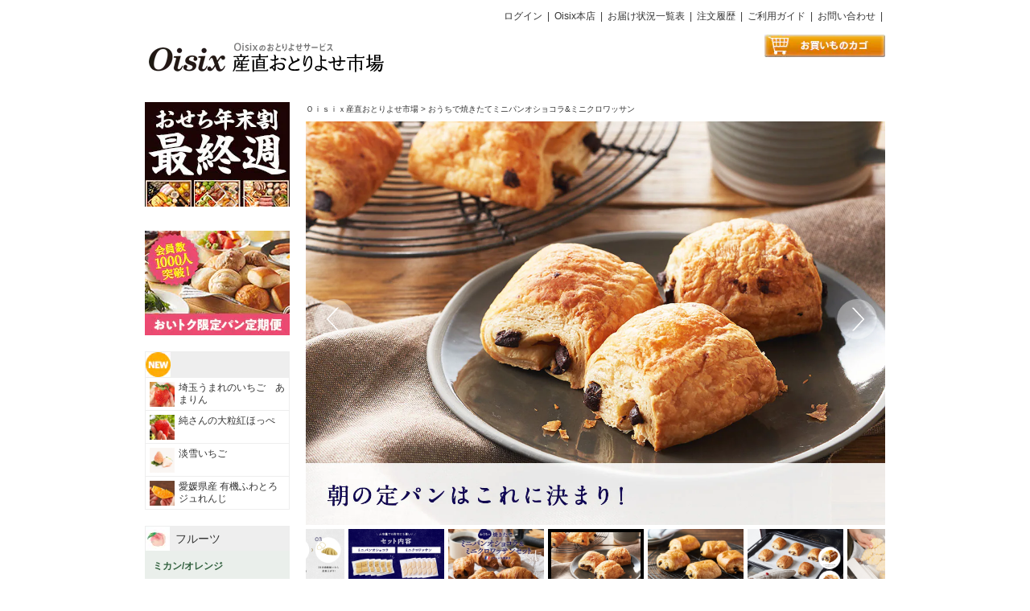

--- FILE ---
content_type: text/html; charset=Shift_JIS
request_url: https://www.oisix.com/shop.gift2--Wsc1-croissant-chocolat__html.htm?mi2=SanTuH_navirank_4
body_size: 27173
content:

















<!doctype html><html><head><script>if (typeof dataLayer === 'undefined') {(function(w,d,s,l,i){w[l]=w[l]||[];w[l].push({'gtm.start':new Date().getTime(),event:'gtm.js'});var f=d.getElementsByTagName(s)[0],j=d.createElement(s),dl=l!='dataLayer'?'&l='+l:'';j.async=true;j.src='https://www.googletagmanager.com/gtm.js?id='+i+dl+ '&gtm_auth=W2GVz29ygiWrdjPKjx3evg&gtm_preview=env-5&gtm_cookies_win=x';f.parentNode.insertBefore(j,f);})(window,document,'script','dataLayer','GTM-WVRW6D');}</script>































<script>
if (typeof dataLayer === 'undefined') {

  (function(w,d,s,l,i){w[l]=w[l]||[];w[l].push({'gtm.start':
  new Date().getTime(),event:'gtm.js'});var f=d.getElementsByTagName(s)[0],
  j=d.createElement(s),dl=l!='dataLayer'?'&l='+l:'';j.async=true;j.src=
  'https://www.googletagmanager.com/gtm.js?id='+i+dl+ '&gtm_auth=W2GVz29ygiWrdjPKjx3evg&gtm_preview=env-5&gtm_cookies_win=x';f.parentNode.insertBefore(j,f);
  })(window,document,'script','dataLayer','GTM-WVRW6D');

}
dataLayer.push({ isGTMInstalled: 'true' })
</script>

<title>おうちで焼きたてミニパンオショコラ&amp;ミニクロワッサン｜ Ｏｉｓｉｘ産直おとりよせ市場</title><meta name="Description" content="簡単3STEPで焼きたてが楽しめる、おうちで焼きたてミニクロワッサン＆パンオショコラをお届けします。" /><meta name="Keywords" content="クロワッサン,冷凍クロワッサン,ミニクロワッサン,産直,産地直送,お取り寄せ,おとりよせ,有機野菜,新鮮,食品,宅配,通信販売,安全,旬,ギフト" /><meta property="og:type" content="website" /><meta property="og:url" content="https://www.oisix.com/shop.gift2--Wsc1-croissant-chocolat__html.htm" /><meta property="og:title" content="おうちで焼きたてミニパンオショコラ&amp;ミニクロワッサン｜ Ｏｉｓｉｘ産直おとりよせ市場" /><meta property="og:description" content="簡単3STEPで焼きたてが楽しめる、おうちで焼きたてミニクロワッサン＆パンオショコラをお届けします。" /><meta property="og:image" content="https://www.oisix.com/gift/image/sc1-croissant-chocolat_img-1.jpg" /><link rel="canonical" href="https://www.oisix.com/shop.gift2--Wsc1-croissant-chocolat__html.htm" />



  
  
  


















<script
  src="https://browser.sentry-cdn.com/7.107.0/bundle.tracing.min.js"
  integrity="sha384-2j4R0HGSkskmYjoRkEoO7jxRjvOWIDeXR1shsKjzV5k9crIR2BgbUCHnPGrs0SNp"
  crossorigin="anonymous"
></script>
<script>
Sentry.init({
  dsn: "https://72c287c3a09446159483d0841b497668@o382184.ingest.sentry.io/6001089",
  integrations: [
    Sentry.browserTracingIntegration({
        enableInp: true,
    }),
  ],
  allowUrls: ["www.oisix.com"],
  
    environment: "pc",
  
  tracesSampleRate: 0.1,
  beforeSend(event) {
    return !!window.customElements && !!window.customElements.define ? event : null;
  },
});
</script>












































































<script type="text/javascript">
var KM_COOKIE_DOMAIN = "www.oisix.com";
var _kmq = _kmq || [];
var _kmk = _kmk || 'a4ded70ed73a95542360d704f2131cbce0fef950';


/*
function _kms(u){
  setTimeout(function(){
    var d = document, f = d.getElementsByTagName('script')[0],
    s = d.createElement('script');
    s.type = 'text/javascript'; s.async = true; s.src = u;
    f.parentNode.insertBefore(s, f);
  }, 1);
}
_kms('//i.kissmetrics.com/i.js');
_kms('//doug1izaerwt3.cloudfront.net/' + _kmk + '.1.js');
*/



_kmq.push(['set', {'Device_HOSID':'PC_0','Device':'PC','hosid':'0','logined':'no','mi2':'SanTuH_navirank_4'}]);





_kmq.push(['set',{'kokyakukubun':'shinki','kokyaku-segment-type':'segment-type-unidentified'}]);















</script>

<script type="text/javascript">
 !function(t,e){if(void 0===e[t]){e[t]=function(){e[t].clients.push(this),this._init=[Array.prototype.slice.call(arguments)]},e[t].clients=[];for(var r=function(t){return function(){return this["_"+t]=this["_"+t]||[],this["_"+t].push(Array.prototype.slice.call(arguments)),this}},s=["addRecord","set","trackEvent","trackPageview","trackClicks","ready"],a=0;a<s.length;a++){var c=s[a];e[t].prototype[c]=r(c)}var n=document.createElement("script");n.type="text/javascript",n.async=!0,n.src=("https:"===document.location.protocol?"https:":"http:")+"//cdn.treasuredata.com/sdk/1.7.1/td.min.js";var i=document.getElementsByTagName("script")[0];i.parentNode.insertBefore(n,i)}}("Treasure",this);
</script>

















































  















































































































































































































  <script>
    window.dataLayer = window.dataLayer || [];
    dataLayer.push({
      
        
        week_version: '2550'
      
    });
  </script>



<script type="text/javascript">
  var td = new Treasure({
    host: 'in.treasuredata.com',

    database: 'oisix_com_db',

    writeKey: '10476/6070932a22e82535f40d169bc6946774f73bc8bc'
  });

var user = 













































{
"lp_flg":"1","first_mi2":"SanTuH_navirank_4","first_uuid":"d1da8115-53fe-416e-8348-874223a58915","mi2":"SanTuH_navirank_4","juchuu_id":"","td_ip":"3.16.131.180, 23.208.24.108, 23.192.46.69","login_flg":"0",
  "cookie_auto_login_flg":"empty",
  "req_session":"",
  "res_session":"2b277c05-f8b6-4ac8-8abb-662df56d67c5",
  
  "pagecount":"1",
  "device":"PC",
  
  
  
  "kokyaku_segment_type":"segment-type-unidentified",
  "hosid":"0",
  "userAgent":"mozilla/5.0 (macintosh; intel mac os x 10_15_7) applewebkit/537.36 (khtml, like gecko) chrome/131.0.0.0 safari/537.36; claudebot/1.0; +claudebot@anthropic.com)",
  "name":"oisix-ec-prod-07"
}
;
td.trackEvent('trackevent', user);
window.dataLayer = window.dataLayer || [];
var dataLayerEvent = {event:'data_set'}
dataLayer.push(Object.assign(dataLayerEvent, user))
</script>

<script type="text/javascript" defer>
function sendTdEvent(eventLabel1, eventLabel2, eventLabel3, eventLabel4, eventLabel5) {
  function undefinedToEmpty(val) {
    val = (typeof val === 'undefined') ? '' : val;
    return val;
  }
  var tdEventData = {
    first_uuid: user.first_uuid,
    event_label1: undefinedToEmpty(eventLabel1),
    event_label2: undefinedToEmpty(eventLabel2),
    event_label3: undefinedToEmpty(eventLabel3),
    event_label4: undefinedToEmpty(eventLabel4),
    event_label5: undefinedToEmpty(eventLabel5)
  };
  td.trackEvent('td_event', tdEventData);
}

function sendTdEnquete(eventLabel1, eventLabel2, eventLabel3, eventLabel4, eventLabel5) {
  function undefinedToEmpty(val) {
    val = (typeof val === 'undefined') ? '' : val;
    return val;
  }
  var tdEventData = {
    first_uuid: user.first_uuid,
    event_label1: undefinedToEmpty(eventLabel1),
    event_label2: undefinedToEmpty(eventLabel2),
    event_label3: undefinedToEmpty(eventLabel3),
    event_label4: undefinedToEmpty(eventLabel4),
    event_label5: undefinedToEmpty(eventLabel5)
  };
  td.trackEvent('td_enquete_lite', tdEventData);
}


function sendTdSoldOut(itemId, displayType) {
  if (typeof td.client === 'undefined') return;
  function undefinedToEmpty(val) {
    val = (typeof val === 'undefined') ? '' : val;
    return val;
  }
  var now_time = Math.floor((new Date()).getTime() / 1000);
  var tdEventData = {
    first_uu_id: user.first_uuid,
    td_client_id: td.client.track.values.td_client_id(),
    device_type: user.device,
    kokyaku_id: user.id,
    juchuu_id: user.juchuu_id,
    td_url: td.client.track.values.td_url(),
    td_path: td.client.track.values.td_path(),
    shouhin_id: undefinedToEmpty(itemId),
    sold_out_display_type: undefinedToEmpty(displayType),
    access_time: now_time
  };
  td.trackEvent('sold_out_frontend', tdEventData);
}
</script>





<!-- ga -->
<script>
  (function(i,s,o,g,r,a,m){i['GoogleAnalyticsObject']=r;i[r]=i[r]||function(){
  (i[r].q=i[r].q||[]).push(arguments)},i[r].l=1*new Date();a=s.createElement(o),
  m=s.getElementsByTagName(o)[0];a.async=1;a.src=g;m.parentNode.insertBefore(a,m)
  })(window,document,'script','//www.google-analytics.com/analytics.js','ga');

  ga('create', 'UA-179010-15', 'oisix.com');
  ga('require', 'displayfeatures');
  ga('set', 'dimension1', 'segment-type-unidentified');





  ga('send', 'pageview');




</script>

























































































<script type="text/javascript">
var KM_COOKIE_DOMAIN = "www.oisix.com";
var _kmq = _kmq || [];
var _kmk = _kmk || 'a4ded70ed73a95542360d704f2131cbce0fef950';


/*
function _kms(u){
  setTimeout(function(){
    var d = document, f = d.getElementsByTagName('script')[0],
    s = d.createElement('script');
    s.type = 'text/javascript'; s.async = true; s.src = u;
    f.parentNode.insertBefore(s, f);
  }, 1);
}
_kms('//i.kissmetrics.com/i.js');
_kms('//doug1izaerwt3.cloudfront.net/' + _kmk + '.1.js');
*/



_kmq.push(['set', {'Device_HOSID':'PC_0','Device':'PC','hosid':'0','logined':'no','mi2':'SanTuH_navirank_4'}]);





_kmq.push(['set',{'kokyakukubun':'shinki','kokyaku-segment-type':'segment-type-unidentified'}]);















</script>

<script type="text/javascript">
 !function(t,e){if(void 0===e[t]){e[t]=function(){e[t].clients.push(this),this._init=[Array.prototype.slice.call(arguments)]},e[t].clients=[];for(var r=function(t){return function(){return this["_"+t]=this["_"+t]||[],this["_"+t].push(Array.prototype.slice.call(arguments)),this}},s=["addRecord","set","trackEvent","trackPageview","trackClicks","ready"],a=0;a<s.length;a++){var c=s[a];e[t].prototype[c]=r(c)}var n=document.createElement("script");n.type="text/javascript",n.async=!0,n.src=("https:"===document.location.protocol?"https:":"http:")+"//cdn.treasuredata.com/sdk/1.7.1/td.min.js";var i=document.getElementsByTagName("script")[0];i.parentNode.insertBefore(n,i)}}("Treasure",this);
</script>

















































  















































































































































































































  <script>
    window.dataLayer = window.dataLayer || [];
    dataLayer.push({
      
        
        week_version: '2550'
      
    });
  </script>



<script type="text/javascript">
  var td = new Treasure({
    host: 'in.treasuredata.com',

    database: 'oisix_com_db',

    writeKey: '10476/6070932a22e82535f40d169bc6946774f73bc8bc'
  });

var user = 













































{
"first_sanchoku_mi2":"SanTuH_navirank_4","first_mi2":"SanTuH_navirank_4","first_uuid":"d1da8115-53fe-416e-8348-874223a58915","mi2":"SanTuH_navirank_4","juchuu_id":"","td_ip":"3.16.131.180, 23.208.24.108, 23.192.46.69","login_flg":"0",
  "cookie_auto_login_flg":"empty",
  "req_session":"",
  "res_session":"2b277c05-f8b6-4ac8-8abb-662df56d67c5",
  
  "pagecount":"2",
  "device":"PC",
  
  
  
  "kokyaku_segment_type":"segment-type-unidentified",
  "hosid":"0",
  "userAgent":"mozilla/5.0 (macintosh; intel mac os x 10_15_7) applewebkit/537.36 (khtml, like gecko) chrome/131.0.0.0 safari/537.36; claudebot/1.0; +claudebot@anthropic.com)",
  "name":"oisix-ec-prod-07"
}
;
td.trackEvent('trackevent', user);
window.dataLayer = window.dataLayer || [];
var dataLayerEvent = {event:'data_set'}
dataLayer.push(Object.assign(dataLayerEvent, user))
</script>

<script type="text/javascript" defer>
function sendTdEvent(eventLabel1, eventLabel2, eventLabel3, eventLabel4, eventLabel5) {
  function undefinedToEmpty(val) {
    val = (typeof val === 'undefined') ? '' : val;
    return val;
  }
  var tdEventData = {
    first_uuid: user.first_uuid,
    event_label1: undefinedToEmpty(eventLabel1),
    event_label2: undefinedToEmpty(eventLabel2),
    event_label3: undefinedToEmpty(eventLabel3),
    event_label4: undefinedToEmpty(eventLabel4),
    event_label5: undefinedToEmpty(eventLabel5)
  };
  td.trackEvent('td_event', tdEventData);
}

function sendTdEnquete(eventLabel1, eventLabel2, eventLabel3, eventLabel4, eventLabel5) {
  function undefinedToEmpty(val) {
    val = (typeof val === 'undefined') ? '' : val;
    return val;
  }
  var tdEventData = {
    first_uuid: user.first_uuid,
    event_label1: undefinedToEmpty(eventLabel1),
    event_label2: undefinedToEmpty(eventLabel2),
    event_label3: undefinedToEmpty(eventLabel3),
    event_label4: undefinedToEmpty(eventLabel4),
    event_label5: undefinedToEmpty(eventLabel5)
  };
  td.trackEvent('td_enquete_lite', tdEventData);
}


function sendTdSoldOut(itemId, displayType) {
  if (typeof td.client === 'undefined') return;
  function undefinedToEmpty(val) {
    val = (typeof val === 'undefined') ? '' : val;
    return val;
  }
  var now_time = Math.floor((new Date()).getTime() / 1000);
  var tdEventData = {
    first_uu_id: user.first_uuid,
    td_client_id: td.client.track.values.td_client_id(),
    device_type: user.device,
    kokyaku_id: user.id,
    juchuu_id: user.juchuu_id,
    td_url: td.client.track.values.td_url(),
    td_path: td.client.track.values.td_path(),
    shouhin_id: undefinedToEmpty(itemId),
    sold_out_display_type: undefinedToEmpty(displayType),
    access_time: now_time
  };
  td.trackEvent('sold_out_frontend', tdEventData);
}
</script>





<!-- ga -->
<script>
  (function(i,s,o,g,r,a,m){i['GoogleAnalyticsObject']=r;i[r]=i[r]||function(){
  (i[r].q=i[r].q||[]).push(arguments)},i[r].l=1*new Date();a=s.createElement(o),
  m=s.getElementsByTagName(o)[0];a.async=1;a.src=g;m.parentNode.insertBefore(a,m)
  })(window,document,'script','//www.google-analytics.com/analytics.js','ga');

  ga('create', 'UA-179010-15', 'oisix.com');
  ga('require', 'displayfeatures');
  ga('set', 'dimension1', 'segment-type-unidentified');





  ga('send', 'pageview');




</script>






















<script>
if(typeof ga !== 'function') {
  function ga() {
    return false;
  }
}

/*
(function(i,s,o,g,r,a,m){i['GoogleAnalyticsObject']=r;i[r]=i[r]||function(){
(i[r].q=i[r].q||[]).push(arguments)},i[r].l=1*new Date();a=s.createElement(o),
m=s.getElementsByTagName(o)[0];a.async=1;a.src=g;m.parentNode.insertBefore(a,m)
})(window,document,'script','//www.google-analytics.com/analytics.js','ga');
*/
</script>















<script type="text/javascript">_kmq.push(['set', {'mi2':'SanTuH_navirank_4'}]);_kmq.push(['record', '02_SANCHOKU_LP_'+document.location.pathname, {'mi2':'SanTuH_navirank_4'}]);_kmq.push(['record', '02_SANCHOKU_VISIT', {'mi2':'SanTuH_navirank_4','lp-sanchoku':document.location.pathname,'lp-sanchoku-mi2':'SanTuH_navirank_4_'+document.location.pathname}]);</script>

<script type="text/javascript">
function cartaddsanchoku(str_shouhinid,str_uriba){
  var td = new Treasure({
    host: 'in.treasuredata.com',

    database: 'oisix_com_db',

    writeKey: '10476/6070932a22e82535f40d169bc6946774f73bc8bc'
  });

var user = {
first_sanchoku_mi2:'SanTuH_navirank_4',first_mi2:'SanTuH_navirank_4',first_uuid:'d1da8115-53fe-416e-8348-874223a58915',mi2:'SanTuH_navirank_4',
device:'PC',
cartadd_url:document.location.pathname,shouhin_id:str_shouhinid,uriba:str_uriba
  };
td.trackEvent('cartaddsanchoku', user);
}
</script> 
































































































































































































<link rel="stylesheet" href="https://www.oisix.com/gift/base/css/page_top.css?date=20251001145600" />

















<style type="text/css">
 /*---------- 譛ｬ蠎礼畑 ----------*/
p {
	font-size:14px;
}
	
 /*---------- 縺雁ｮ｢讒倥?ｮ螢ｰ ----------*/
.enq-voice {
	width: 720px;
}
 /*---------- 繝翫ン繧ｲ繝ｼ繧ｷ繝ｧ繝ｳ ----------*/
.nabe__nav__menu {
	margin: 30px 0;
}
.nabe__nav__menu .nav__lists {
	display: flex;
	justify-content: space-between;
	padding: 0 3%;
}
.nabe__nav__menu .nav__list {
	width: 23%;
	box-sizing: border-box;
	position: relative;
}
.nabe__nav__menu .nav__list a {
	display: block;
	background-color: #FFF7E8;
	border: 1px solid #3A1B08;
	border-radius: 5px;
	font-size: 14px;
	font-weight: bold;
	color: #3A1B08;
	padding: 10px 10px 30px 10px;
	text-align: center;
}
.nabe__nav__menu .nav__list a:before {
	content:"";
	position: absolute;
	bottom: 20px;
	left: 49.4%;
	width: 10px;
	height: 2px;
	background: #3A1B08;
	transform: rotate(90deg);
}
.nabe__nav__menu .nav__list a:after {
	content:"";
	position: absolute;
	bottom: 15px;
	left: 50%;
	width: 6px;
	height: 6px;
	border-top: 2px solid #3A1B08;
	border-right: 2px solid #3A1B08;
	transform: rotate(135deg);
}
.nav__ttl {
	color: #3A1B08;
	text-align: center;
	font-size: 16px;
	margin-bottom: 20px;
}
	
/*2024.12.20*/
.nabe__navi .nabe__navi__lists{
	display:flex;
	flex-wrap: wrap;
	justify-content: center;
	gap:10px;
}
.nabe__navi .nabe__navi__lists .nabe__navi__list{
	width:48%;
}
	
/*---------- fixcart ----------*/
.rs__subitem__fixedcart {
	display: block;
}
.rs__subitem__fixedcart__price .tax{
	display:none;
}
.rs__subitem__fixedcart__price .tax__sale{
	display:none;
}
.rs__subitem__fixedcart__price .tax__fixed{
	display:inline-block;
	font-size:13px;
	font-weight:700;
}
.rs__subitem__fixedcart__price .multiple__sku{
	font-weight:700;
}
.product__price .tax__fixed{
	display:none;
}
.tax__sale .tax__sale--teika {
	color:#333;
	font-size:18px;
	text-decoration: line-through;
}
.tax__sale .tax__sale--sale {
	font-weight:bold;
	font-size:22px;
}
.tax .tax__hanbai {
	font-weight:normal;
	font-size:18px;
}
/* 繝｢繝ｼ繝?繝ｫCSS */
.modal__fixedcart__wrap .modalArea {
  display: none;
  position: fixed;
  z-index: 97; 
  top: 0;
  left: 0;
  width: 100%;
  height: 100%;
}
.modal__fixedcart__wrap .modalBg {
  width: 100%;
  height: 100%;
  background-color: rgba(0,0,0,0.3);
}
.modal__fixedcart__wrap .modalWrapper {
  position: absolute;
  top: 50%;
  left: 50%;
  transform:translate(-50%,-50%);
  width: 70%;
  height: 50%;
  overflow: auto;
  max-width: 500px;
  padding: 10px 30px;
  background-color: #fff;
  border-radius: 5px;
}
.modal__fixedcart__wrap .closeModal {
  position: absolute;
  top: 0.5rem;
  right: 1rem;
  cursor: pointer;
}
/* 莉･荳九?懊ち繝ｳ繧ｹ繧ｿ繧､繝ｫ */
.rs__subitem__fixedcart__box button {
  display:flex;
  align-items: center;
  justify-content: center;
  padding: 10px 21px;
  background-color: #000;
  color:#fff;
  font-weight:bold;
  border:0;
  border-radius: 5px;
  cursor: pointer;
  z-index:96;
}
.rs__subitem__fixedcart__box button img{
  width:20px;
  margin-right:10px;
}
/* 莉･荳九?懊ち繝ｳ繧ｹ繧ｿ繧､繝ｫ */
button.cart__btn {
  display:flex;
  align-items: center;
  justify-content: center;
  width: 100%;
  padding: 20px 0;
  background-color: #000;
  color:#fff;
  font-weight:bold;
  border:0;
  border-radius: 5px;
  cursor: pointer;
  position:relative;
}
button.cart__btn img{
  width:20px;
  margin-right:10px;
}
button.cart__btn:after {
    display: block;
    content: "";
    position: absolute;
    background-image: url(/gift/restaurant-support/image/rs_arw_w.png);
    background-size: 9px 15px;
    background-repeat: no-repeat;
    background-position: 50%;
    background-color: transparent;
    width: 18px;
    height: 30px;
    overflow: hidden;
    top: 0;
    bottom: 0;
    right: 30px;
    margin: auto 0;
}

/*---------- common ----------*/
.rs__article {
	width: 100%!important;
	box-sizing:border-box;
}
article {
	float: right;
    width: 720px
}
article img {
    max-width: 100%;
}
.main__area {
    width: 100%;
}
.sidebar {
	width: 100%;
}
.sidebar__area {
	margin-bottom: 80px;
}
.no-indent {
	text-indent: 0!important;
    padding-left: 0!important;
	margin: 0!important;
}

/*---------- slider ----------*/
.slick-slide {
    display: none;
    float: left;
    height: auto;
    min-height: 1px;
}
.slider__for {
	margin-bottom: 5px;
}
.slider__for img{
	width:100%;
}
.slider__nav li {
	margin-right: 2.5px;
	margin-left: 2.5px;
	box-sizing: border-box;
	overflow: hidden;
	position: relative;
}
.slider__nav li:before {
  content: '';
  display: block;
  padding-top: calc(7/9*100%);
}
.slider__nav li img{
	position: absolute;
  	top: 0;
  	left: 0;
  	width: 100%;
  	height: auto!important;
	object-fit: cover;
}
.slider__nav li.slick-active.slick-current img {
	border:solid 4px #000;
	box-sizing: border-box;
}
.slider__for .slick-prev{
    left: 10px;
	z-index: 1;
}
.slider__for .slick-next{
    right: 40px;
}
.slick-arrow:before{
    content:""!important;
    width: 100%!important;
    height: 100%!important;
    position: absolute;
    top: -20px;
    left: 0;
	z-index: 2!important;
    width: 50px!important;
    height: 50px!important;
	opacity: 1!important;
}

.slick-next:before{
    background: url(/gift/restaurant-support/image/icon-ouchi-restaurant_arrow-next.svg)!important;
    background-size: contain!important;
}

.slick-prev:before{
    background: url(/gift/restaurant-support/image/icon-ouchi-restaurant_arrow-prev.svg)!important;
    background-size: contain!important;
}
	
/*---------- Main Area ----------*/
.page__title {
	margin-bottom: 10px;
	overflow: hidden;
}
.box__area {
	margin-bottom: 60px;
}
.box__area img{
	width:100%;
}
.box__area:last-child {
	margin-bottom: 50px;
}
.box__ttl {
	font-size: 22px;
	font-weight: bold;
	padding-bottom: 8px;
	margin-bottom: 15px;
	border-bottom: solid 1px #32623F;
	color: #32623F;
}
.text__area h3 {
	font-size: 18px;
	font-weight: bold;
	padding-left: 5px;
	margin-bottom: 15px;
	border-left: solid 5px #32623F;
	color:#32623F;
}
.text__area p{
	line-height: 2em;
}
.img__area {
	width: 100%;
	height: auto;
	margin-bottom: 15px;
}
.margin__add {
	margin-bottom:40px
}
.box__area .margin__add:last-child {
	margin-bottom: 0;
}
.note {
	font-size: 12px;
	margin-top: 1em;
}

/*staff*/
.staff .box__fukidashi p{
    position: relative;
    height: auto;
    background: #F2F2F2;
    padding: 20px;
    text-align: left;
    color: #000;
    border-radius: 15px;
    -webkit-border-radius: 15px;
    -moz-border-radius: 15px;
}
.staff .box__fukidashi p{
    font-size: 12px;
}
.staff .box__fukidashi p:after{
    border: solid transparent;
    content: '';
    height: 0;
    width: 0;
    pointer-events: none;
    position: absolute;
    border-color: rgba(242, 242, 242, 0);
    border-top-width: 14px;
    border-bottom-width: 14px;
    border-left-width: 13px;
    border-right-width: 13px;
    margin-top: -14px;
    border-right-color: #F2F2F2;
    right: 100%;
    top: 29%;
}
.staff .comment__area {
	display: flex;
	width: 100%;
}
.staff .staff__img {
	width: 30%;
	text-align: center;
}
.staff .staff__img img {
	border-radius: 50%;
	margin-bottom: 10px;
}
.staff .staff__img p {
	font-size: 10px;
}
.staff .staff__text {
	display: flex;
	align-items: center;
	width: 70%;
	margin-left: 25px;
}
	
/*voice*/
.voice{
	background: #fff;
    border: none;
}
.voice__list{
	border-bottom: solid 1px #ddd;
	padding: 20px;
	font-size: 12px;
}
.voice__list:first-child{
	padding-top:0px;
}
.box__inner--none .voice__list:first-child{
	padding-top:20px;
}
.voice__title {
	font-size: 14px;
	font-weight: bold;
	margin-bottom: 10px;
}
.voice__name {
	text-align: right;
	margin: 10px 0;
}
.human__icon {
	display: inline;
	vertical-align: middle;
}
.human__icon img {
	width: 25px;
	height: auto;
}
.voice__neme--text {
	display: inline;
	vertical-align: middle;
	font-size: 12px;
}
.voice__area--more {
	width: 100%;
    text-align: center;
	font-size: 12px;
    cursor: pointer;
    margin: 30px auto 0;
    position: relative;
}
.voice__area--more::after {
  content: "";
  position: absolute;
  top: 30%;
  left: 38%;
  transform: translateX(-50%);
  width: 0;
  height: 0;
  border: 8px solid transparent;
  border-top-color: #000;
}
.voice__area--more.open::after {
  content: "";
  position: absolute;
  top: 0;
  transform: translateX(-50%);
  border: 8px solid transparent;
  border-bottom-color: #000;
}
.voice__note {
	margin-top: 30px;
}
.voice__note .note:last-child {
	margin-top: 0px;
}
.voice__note .note:nth-child(2)  {
	margin-top: 0px;
}
	
/*shop*/
.lineup .box__fukidashi p{
    position: relative;
    height: auto;
    background: #F2F2F2;
    padding: 20px;
    text-align: left;
    color: #000;
    border-radius: 15px;
    -webkit-border-radius: 15px;
    -moz-border-radius: 15px;
}
.lineup .box__fukidashi p{
    font-size: 12px;
}
.lineup .box__fukidashi p:after{
    border: solid transparent;
    content: '';
    height: 0;
    width: 0;
    pointer-events: none;
    position: absolute;
    border-color: rgba(242, 242, 242, 0);
    border-top-width: 14px;
    border-bottom-width: 14px;
    border-left-width: 13px;
    border-right-width: 13px;
    margin-top: -14px;
    border-right-color: #F2F2F2;
    right: 100%;
    top: 29%;
}
.lineup .list__area {
	display: flex;
	align-items: center;
	width: 100%;	
	margin-top: 20px;
	padding: 10px;
	background-color: #F0F0F0;
	box-sizing: border-box;
}
.lineup .list__img {
	width: 30%;
	text-align: center;
}
.lineup .list__img img {
	border-radius: 50%;
}
.lineup .list__text {
	width: 70%;
	margin-left: 25px;
}
.lineup .list__text .name{
	display:block;
	font-size:16px;
	font-weight:bold;
	margin-bottom:5px;
}
.lineup__sumup{
	margin-top:30px;
	padding:20px;
	background-color: #EAEFEB;
}
.lineup__sumup__title{
	font-size:20px;
	font-weight:bold;
	color: #32623F;
}
.lineup__sumup__subtitle{
	font-size:18px;
	font-weight:bold;
	color: #32623F;
}
.lineup__sumup p{
	font-size:18px;
	color: #32623F;
}
.lineup__sumup p.lineup__sumup__text{
	font-size:18px;
}

/*cook*/
.cook h4 {
	display: inline-block;
	font-size: 14px;
	font-weight: bold;
	color:#fff;
	padding: 5px;
	margin-bottom: 15px;
	background-color: #000;
}
.cook .text__indent p {
	text-indent: -1em;
	padding-left: 1em;
	margin-bottom: 1.5em;
}
.process__area {
	margin-bottom: 30px;
}
.process__area dl {
	display: flex;
	width: 100%;
	margin-bottom: 20px;
	padding-bottom: 20px;
	border-bottom: dashed 1px #ddd;
}
.process__area dl:last-child {
	border: none;
	margin-bottom: 0;
	padding-bottom: 0;
}
.process__area dl dd.process__text--flex{
	width: 60%;
	padding-right: 15px;
}
.process__area dl dd.process__text--flex p{
	text-indent: -1.2em;
	padding-left: 1.2em;
}
.process__area dl dd.process__text--flex p:last-child {
	margin-bottom: 0;
}
.process__area dl dd.process__img--flex{
	width: 40%;
}
.process__text p {
	text-indent: -1.2em;
	padding-left: 1.2em;
}
.process__text p:last-child {
	margin-bottom: 0;
}
.attention {
	background-color: #F2F2F2;
	padding:15px;
	border-radius:15px;
}
	
/*pickup*/
.pickup ul {
	display: flex;
	flex-wrap: wrap;
	/* pickup繝ｪ繧ｹ繝医′1縺､莉･荳翫↓縺ｪ縺｣縺溘ｉON縺ｫ縺吶ｋ*/
	justify-content: space-between;
}
.pickup ul li {
	width: 49%;
	margin-bottom: 20px;
	/* pickup繝ｪ繧ｹ繝医′1縺､莉･荳翫↓縺ｪ縺｣縺溘ｉOFF縺ｫ縺吶ｋ
	margin-right: 10px;*/
}
.pickup__img {
	margin-bottom: 15px;
}

/*pageNote*/
.page__note p {
	font-size:12px;
	color:#333;
	text-align:left;
	text-indent: -2.7em;
	padding-left: 2.7em;
}
	
/*MV cart area*/
.tax__sale {
    color:#c00;
}
.tax__sale .tax__sale--teika {
	text-decoration: line-through;
}
.tax__sale .tax__sale--sale {
	font-weight:bold;
}
.shop__img--logo {
	display: inline-block;
	margin-right: 20px;
}
.shop__img--logo img {
	width: 110px;
	height: auto;
}
.tag__list {
	display: inline-block;
}
.tag__list ul {
	display: flex;
	flex-wrap: wrap;
	margin-top:10px;
}
.tag__list ul li {
	font-size: 10px;
	padding: 3px 5px;
	margin-right: 5px;
	color: #fff;
}
.tag__list ul li.set{ background-color: #76952F; }
.tag__list ul li.collabo{ background-color: #036203; }
.tag__list ul li.sale{ background-color: #CC0D16; }
.tag__list ul li.new{ background-color: #F5A32D; }
.tag__list ul li.restock{ background-color: #088ECA; }
.tag__list ul li.soldout{ background-color: #464545; }
.tag__list ul li.regular{ background-color: #C3C3C3; color:#000; }
.product {
	margin:10px 0;
	padding-bottom:30px;
	border-bottom:solid 4px #E8E8E8;
}
.product__box{
	margin-bottom: 20px
}
.product__name {
	margin: 10px 0;
	font-size: 24px;
	font-weight:bold;
}
.product__price {
	font-weight: bold;
	font-size: 16px;
	padding: 10px 0 10px 0;
}
.product__price .tax{
	font-weight: bold;
	font-size: 20px;
}
.product__price-all {
	font-size: 16px;
}
.product__flexbox {
	display:flex;
	flex-wrap:wrap;
	justify-content: space-around;
	align-items: baseline;
	width:100%;
	margin-bottom:30px;
}
.product__flexbox__scroll {
	display:flex;
	align-items: baseline;
	width:100%;
	overflow-x: scroll;
}
.product__cart {
	flex-grow: 1;
	flex-shrink: 0;
	width:42%;
	border: solid 1px #32623F;
	border-radius: 5px;
	padding: 10px;
	margin-right:10px;
}
.product__cart.scroll__width {
	flex-grow: 1;
	flex-shrink: 0;
	width:40%;
	border: solid 1px #32623F;
	border-radius: 5px;
	padding: 10px;
	margin-right:10px;
	margin-bottom: 20px;
}
.product__cart:last-child {
	margin-right:0;
}
.product__cart:hover {
	background-color: rgba(50,98,63,0.1);
}
.product__cart__name {
	color: #32623F;
	font-weight: bold;
	/*margin-bottom: 10px;*/
	font-size:12px;
}
.product__thumb {
	width:20%;
}
.product__thumb img{
	width:100%;
}
.product__cart__btn a{
	display:block;
	background-color: #f96408;
	padding: 10px;
	width: 100%;
	color: #fff;
	font-weight: bold;
	text-align: center;
	border-radius: 50px;
	box-sizing: border-box;
}
.scroll__guidance{
	width:100%;
	text-align:right;
	margin:20px 0 10px 0;
	font-weight:bold;
}
.sanchoku-price__btn--soldout {
    margin: 10px 0;
    color: #c00;
    font-size: 20px;
    font-weight: bold;
    text-align: left;
}
.item-price__btn--soldout{
	margin: 10px 0;
    text-align: left;
}

/*萓｡譬ｼ繝ｬ繧､繧｢繧ｦ繝?*/
.sanchoku__price{
	font-weight: bold;
    font-size: 16px;
	line-height: 1.2;
}
.sanchoku__price__tax{
    font-size: 12px;
}
.sanchoku__price__caution--distribution{
    font-size: 10px;
	font-weight:normal;
	line-height:1em;
}
.sanchoku__price__caution--distribution span.sanchoku__price__tax{
    font-size: 10px;
}
.sanchoku__price__sale{
    color: #c00;
    font-size: 14px;
	font-weight:bold;
}
.sanchoku__price__sale .sanchoku__price__sale--teika{
    color: #333;
    text-decoration: line-through;
	font-weight:normal;
}	
	
	
	
	

.producer__contents {
	background-color: rgba(50,98,63,0.1);
	display: flex;
	align-items: center;
	padding: 10px;
	margin-bottom: 20px;
}
.producer__contents .producer__img {
	width: 30%;
}
.producer__contents .producer__img img{
	width: 100%;
}
.producer__contents .producer__profile {
	width: 70%;
	padding: 0 0 0 10px;
}
.producer__contents .producer__profile .area {
	font-size: 10px;
	font-weight: normal;
}
.producer__contents .producer__profile .name {
	font-weight: bold;
}

.servings{
	display:inline-block;
	color: #32623F;
	margin-bottom:20px;
	font-size:16px;
	text-align:center;
	font-family: Hiragino Kaku Gothic Pro;
	font-weight: 600;
	font-size: 22px;
	letter-spacing: 0%;
}
.servings::after {
  content: "";
  display: block;
  width: 30px;
  height: 5px;
  margin:5px 0 0;
  background:#32623F;
}

.point__list {
	border: solid 1px #000;
	padding: 30px 20px 20px 20px;
	margin-top: 50px;
	position:relative;
}
.point__list ul li {
	margin-bottom: 1.5em;
}
.point__list ul li:last-child {
	margin-bottom: 0;
}
.point__list ul li p {
	text-indent: -1em;
	padding-left: 1em;
	font-weight: bold;
}
.point__list ul li p sup{
	font-size:10px;
}
.point__list .note {
	margin-top: 1.5em;
}
.tag__ttl {
	background-color: #000;
	color:#fff;
	font-weight:bold;
	padding: 5px 10px;
	position: absolute;
	top: -15px;
	left: 50%;
	transform: translateX(-50%);
	
}
.red__line {
	color: #d70000;
	font-size: 16px;
	font-weight: bold;
	margin: 5px 0;
}
.line__add {
	border-bottom: solid 1px #ddd;
	margin-bottom: 15px;
	padding-bottom: 15px;
}
	
/*cart*/
.rs__subitem__detail__cart {
    margin: 10px 0!important;
	
}
a.purchase__btn--area picture {
    display: block!important;
	margin-right: 20px;
	margin-left: -20px;
}
a.purchase__btn--area {
	z-index:0;
	width:100%;
    height: 64.5px;
    background-color: #000;
    border-radius: 5px;
    padding: 0 21px;
    display: flex;
    justify-content: center;
    align-items: center;
    position: relative!important;
	right:auto;
	bottom:auto;
	box-sizing:border-box;
}
a.purchase__btn--area:after {
	display: block;
    content: "";
    position: absolute;
    background-image: url(/gift/restaurant-support/image/rs_arw_w.png);
    background-size: 9px 15px;
    background-repeat: no-repeat;
    background-position: 50%;
    background-color: transparent;
    width: 18px;
    height: 30px;
    overflow: hidden;
    top: 0;
    bottom: 0;
    right: 30px;
    margin: auto 0;
}
	
/*---------- PageStyle縲?窶ｻ莉･荳九↓蛟句挨縺斐→縺ｮstyle繧定ｨ伜?･ ----------*/

.oisix__buy__button{
	width:60%;
	margin:20px auto;
}
.news__border {
	border:solid 1px #ff0000;
	padding:20px;
}
.news__border h4 {
	font-size:20px;
	font-weight:bold;
	text-align:center;
	margin-bottom:20px;
	color:#ff0000;
}

/*---------------------------------------------------
2025繝?繝ｳ繝励Ξ繝ｼ繝井ｿｮ豁｣
-----------------------------------------------------*/
.product__cart2025{
	flex-grow: 1;
    flex-shrink: 0;
    width: 42%;
}
.product__cart2025 .product__thumb{
	background-color:#EAEFEB;
	width: 100%;
	text-align: center;
}
.product__cart2025 .product__thumb img{
	max-width:343px;
}
.product__cart2025_desc{
	border:1px solid #DDDDDD;
	border-top:none;
	padding:10px;
}

.product__flexbox:has(.product__cart2025),
.product__flexbox__scroll:has(.product__cart2025)
 {
	gap: 10px;
	padding-bottom: 10px;
}
.product__flexbox__scroll .product__cart2025{
	max-width: 180px;
	margin-right: 0;
}
.product__cart2025 .product__cart__name{
	font-size:16px;
}

.product__scroller_img{
	max-width: 168px;
	max-height:49px;
	margin: 15px auto 35px;
}


.product__scroll__wrapper {
  position: relative;
}
.product__scroller_img {
  	position: absolute;
	padding: 10px 5px;
  	top: 35%;
    left: 50%;
  	transform: translateX(-50%);
	background: rgba(255, 255, 255, 0.9);
	opacity: 0;
	transition: opacity .45s ease; 
	pointer-events: none;
}

.product__scroller_img.show {
  opacity: 1;
}

.product__scroller_img.hide {
  opacity: 0;
}

/*繝昴う繝ｳ繝?*/
.point__list-simple{
	background-color:#EAEFEB;
	padding: 15px;
	margin-bottom:30px;

}
.point__list-ttl{
	font-weight: 600;
	font-size: 18px;
	color: #32623F;
	margin-bottom: 10px;
}
.point__list-text p{
	color: #32623F;
	line-height: 2;
}

/*繝輔ャ繧ｿ繝ｼ繧ｫ繝ｼ繝?*/
.product__cart2025-bottom *{
	box-sizing: border-box;
}
.product__cart2025-bottom{
    border-top: 1px solid #ddd;
    margin: 10px 0;
}
.product__cart2025-bottom .item-price__img{
	display:none;
}
.product__cart2025-bottom:last-of-type{
    border-bottom: 1px solid #ddd;
}
.product__cart2025-bottom .item-price__name{
	font-size: 16px;
	color:#32623F;
}

.product__cart2025-bottom .item-price__price--teika, .product__cart2025-bottom .item-price__sale-price--sale, .product__cart2025-bottom .item-price__price--sale {
    font-size: 24px;
}

.product__cart2025-bottom .item-price {
    padding: 0;
    border: none;
}
.product__cart2025-bottom .item-price__btn a{
	font-size: 18px;
	line-height: 60px;
}
.product__cart2025-bottom .item-info {
    border: 1px solid #ddd;
}
.product__cart2025-bottom .item-price__haisou{
	padding: 10px;
	height: auto;
	border: 1px solid #ddd;
}
.product__cart2025-bottom .item-price__haisou th{
    width: 50%;
    text-align: left;
    padding-left: 14px;
	font-size:11px;
}
.product__cart2025-bottom .item-price__haisou td{
    vertical-align: top;
}
.product__cart2025-bottom .item-price__haisou td div{
	font-size:11px;
}
.product__cart2025-bottom .item-price__caution{
	font-size:11px;
}
.product__cart2025-bottom .item-price__btn a{
	border-radius: 30px;
}
.product__cart2025-bottom .item-price__btn a:after{
	display: none;
}
.product__cart2025-bottom .item-price__info{
	width: 100%;
}
.product__cart2025-bottom .item-price{
	padding: 20px;
}
.product__cart2025-bottom .item-price__haisou{
	width: 100%;
}
.product__cart2025-bottom .item-info{
	margin-inline: 20px;
}
.product__cart2025-bottom p.item-info__list{
	font-size:11px;
}
.product__cart2025-bottom .item-info__title{
	font-size: 16px;
	color: #32623F;
}
</style>

<script>
document.addEventListener("DOMContentLoaded", () => {
  // 繝壹?ｼ繧ｸ蜀?縺ｮ蜈ｨ繧ｳ繝ｳ繝?繝翫ｒ蜃ｦ逅?
  const wrappers = document.querySelectorAll(".product__scroll__wrapper");

  wrappers.forEach((wrapper) => {
    const scrollBox = wrapper.querySelector(".product__flexbox__scroll");
    const hint = wrapper.querySelector(".product__scroller_img");
    if (!scrollBox || !hint) return;

    // 繧ｹ繧ｯ繝ｭ繝ｼ繝ｫ蜿ｯ閭ｽ縺九ｒ蛻､螳壹＠縺ｦ陦ｨ遉ｺ/髱櫁｡ｨ遉ｺ繧貞?譖ｿ
    const update = () => {
      const isScrollable = scrollBox.scrollWidth > scrollBox.clientWidth;
      hint.classList.toggle("show", isScrollable);
      hint.classList.toggle("hide", !isScrollable);
      hint.setAttribute("aria-hidden", String(!isScrollable));
    };

    // 蛻晏屓蛻､螳?
    update();

    // 繧ｹ繧ｯ繝ｭ繝ｼ繝ｫ縺励◆繧峨ヵ繧ｧ繝ｼ繝峨い繧ｦ繝茨ｼ?1蝗槭〒OK縺ｪ繧峨％縺ｮ縺ｾ縺ｾ?ｼ?
    const onScroll = () => {
      if (hint.classList.contains("show")) {
        hint.classList.remove("show");
        hint.classList.add("hide");
        hint.setAttribute("aria-hidden", "true");
      }
    };
    scrollBox.addEventListener("scroll", onScroll, { passive: true });

    // 繧ｵ繧､繧ｺ螟牙喧縺ｧ蜀榊愛螳夲ｼ医Ξ繧ｹ繝昴Φ繧ｷ繝門ｯｾ蠢懶ｼ?
    const ro = new ResizeObserver(update);
    ro.observe(scrollBox);
  });
});
</script><link rel="stylesheet" type="text/css" href="https://cdnjs.cloudflare.com/ajax/libs/slick-carousel/1.8.1/slick.css"><link rel="stylesheet" type="text/css" href="https://cdnjs.cloudflare.com/ajax/libs/slick-carousel/1.8.1/slick-theme.css"></head><body><div id="wrapper"><header id="pagetop" class="clearfix">













<ul class="head__navi clearfix"><li class="head__navi__li" style="margin-top:8px;">|</li><li class="head__navi__li" style="margin-top:8px;"><a href="https://www.oisix.com/welcome?page=StaticBean&NEXTVIEW=g6/shopping/ShouhinToiawaseView.jsp" target="_blank">お問い合わせ</a></li><li class="head__navi__li" style="margin-top:8px;">|</li><li class="head__navi__li" style="margin-top:8px;"><a href="https://www.oisix.com/shop.gift2--help__html.htm">ご利用ガイド</a></li><li class="head__navi__li" style="margin-top:8px;">|</li><li class="head__navi__li" style="margin-top:8px;"><a href="https://www.oisix.com/OrderHistory.htm?mi2=gift_top_pc">注文履歴</a></li><li class="head__navi__li" style="margin-top:8px;">|</li><li class="head__navi__li" style="margin-top:8px;"><a href="https://www.oisix.com/shop.gift2--shipping-status__html.htm">お届け状況一覧表</a></li><li class="head__navi__li" style="margin-top:8px;">|</li><li class="head__navi__li" style="margin-top:8px;"><a href="https://www.oisix.com/" target="_blank">Oisix本店</a></li><li class="head__navi__li" style="margin-top:8px;">|</li><li class="head__navi__li" style="margin-top:8px;"><a href='https://www.oisix.com/welcome?page=Login1Bean&FROMBEANNAME=Html&LOGIN_SUCCESS_URL=shop.gift--top__html.htm'>ログイン</a></li></ul><p class="head__logo" style="height:70px;"><a href="https://www.oisix.com/shop.gift--top__html.htm?mi2=topHdtTb"><img src="https://www.oisix.com/gift2/shared/head/image/head_logo.png" width="315" height="60" alt="Oisix産直おとりよせ市場" style="margin-top:7px;"></a></p>

<div class="head__login" style="margin-top:13px;"></div>





    <script src="https://www.oisix.com/gift/base/js/fetchSanchokuCartItemQuantity.js?date=20250807132647" defer></script>
	<style>
		.header__cart-balloon {
            position: absolute;
            top: -5px;
            right: -5px;
            background: #32623f;
            color: #fff;
            font-size: 10px;
            border-radius: 50%;
            display: inline-block;
            min-width: 20px;
            min-height: 20px;
            text-align: center;
            font-weight: bold;
            justify-content: center;
    		align-items: center;
        }
	</style>

<div class="head__cart" style="margin-top:13px;"><a href="https://www.oisix.com/welcome?page=GiftIchiranBean&NEXTVIEW=kounyuu/GiftCartView.jsp"><img src="https://www.oisix.com/gift2/shared/image/btn_cart.jpg" width="150" height="28" alt="お買いものカゴ"><span id="js-cart-balloon" class="header__cart-balloon" style="display: none;">0</span></a></div></header><div class="clearfix"><article class="clearfix">













<ul class="breadcrumb"><li itemscope itemtype="http://data-vocabulary.org/Breadcrumb"><a href="https://www.oisix.com/shop.gift--top__html.htm" itemprop="url"><span itemprop="title">Ｏｉｓｉｘ産直おとりよせ市場</span></a></li><li> &gt; </li><li itemscope itemtype="http://data-vocabulary.org/Breadcrumb"><span itemprop="title">おうちで焼きたてミニパンオショコラ&amp;ミニクロワッサン</span></li></ul>

















<div class="main__area"><h1 class="page__title"><ul class="slider__for slider"><li><img src="/gift/image/sc1-croissant-chocolat_img-1.jpg" alt=""></li><li><img src="/gift/image/sc1-croissant-chocolat_img-2.jpg" alt=""></li><li><img src="/gift/image/sc1-croissant-chocolat_img-3.jpg" alt=""></li><li><img src="/gift/image/sc1-croissant-chocolat_img-4.jpg" alt=""></li><li><img src="/gift/image/sc1-croissant-chocolat_img-5.jpg" alt=""></li><li><img src="/gift/image/sc1-croissant-chocolat_img-6.jpg" alt=""></li><li><img src="/gift/image/sc1-croissant-chocolat_img-7.jpg" alt=""></li><li><img src="/gift/image/sc1-croissant-chocolat_img-8.jpg" alt=""></li><li><img src="/gift/image/sc1-croissant-chocolat_img-9.jpg" alt=""></li></ul><ul class="slider__nav slider"><li><img src="/gift/image/sc1-croissant-chocolat_img-1.jpg" alt=""></li><li><img src="/gift/image/sc1-croissant-chocolat_img-2.jpg" alt=""></li><li><img src="/gift/image/sc1-croissant-chocolat_img-3.jpg" alt=""></li><li><img src="/gift/image/sc1-croissant-chocolat_img-4.jpg" alt=""></li><li><img src="/gift/image/sc1-croissant-chocolat_img-5.jpg" alt=""></li><li><img src="/gift/image/sc1-croissant-chocolat_img-6.jpg" alt=""></li><li><img src="/gift/image/sc1-croissant-chocolat_img-7.jpg" alt=""></li><li><img src="/gift/image/sc1-croissant-chocolat_img-8.jpg" alt=""></li><li><img src="/gift/image/sc1-croissant-chocolat_img-9.jpg" alt=""></li></ul></h1><div class="sidebar"><div class="sidebar__area sidebar__area--fixed"><div class="product"><div class="red__line"></div><div class="tag__list"><ul></ul></div><div class="product__name">おうちで焼きたてミニパンオショコラ&ミニクロワッサン</div><div class="display__oisix"><div class="scroll__guidance">スクロールできます&nbsp;&nbsp;></div><div class="servings">単品購入</div><div class="product__flexbox__scroll"><div class="product__cart">
					<div class="product__cart__name">
						
						
						


























































【20個入】お家で焼き立てミニパンオショコラ





					</div>
					<div class="product__thumb"><img src="/gift2/image/thumb/sh1-8134-120-1.jpg" alt=""></div>
					<div class="product__price">
						
						
						
































































<p class="sanchoku__price"><span class="sanchoku__price--teika">3,200円</span><span class="sanchoku__price__tax">(税込3,456円・送料込)</span></p>












					</div>
					<div class="cart__btn">
						
						
						

































































	




<p class="sanchoku-price__btn--soldout">販売終了</p>

	
	








					</div>
				</div><div class="product__cart">
					<div class="product__cart__name">
						
						
						


























































【40個入】お家で焼き立てミニパンオショコラ





					</div>
					<div class="product__thumb"><img src="/gift2/image/thumb/sh1-8132-120-1.jpg" alt=""></div>
					<div class="product__price">
						
						
						
































































<p class="sanchoku__price"><span class="sanchoku__price--teika">5,300円</span><span class="sanchoku__price__tax">(税込5,724円・送料込)</span></p>












					</div>
					<div class="cart__btn">
						
						
						

































































	




<p class="sanchoku-price__btn--soldout">販売終了</p>

	
	








					</div>
				</div><div class="product__cart">
					<div class="product__cart__name">
						
						
						


























































ミニパンオショコラ&amp;ミニクロワッサン





					</div>
					<div class="product__thumb"><img src="/gift2/image/thumb/sh1-8133-120-1.jpg" alt=""></div>
					<div class="product__price">
						
						
						
































































<p class="sanchoku__price"><span class="sanchoku__price--teika">5,608円</span><span class="sanchoku__price__tax">(税込6,057円・送料込)</span></p>












					</div>
					<div class="cart__btn">
						
						
						

































































	




<p class="sanchoku-price__btn--soldout">販売終了</p>

	
	








					</div>
				</div></div></div></div><div class="point__list"><div class="tag__ttl">おすすめポイント</div><ul><li><p>・クロワッサンの本場、フランスの味をご自宅で！<br>ヨーロッパ産発酵バター100％使用によるサクッ、もっちり食感に感動</p></li><li><p>・発酵不要であっという間に完成！<br>オーブンにお任せ、簡単3STEPで焼きたてが楽しめる</p></li><li><p>・小分けサイズで便利！<br>食べたいときに好きなだけ食べられる</p></li></ul></div></div></div><div class="box__area food"><h2 class="box__ttl">この商品のいちおしポイント</h2><div class="img__area"><img class="js-lazyload" src="https://www.oisix.com/smart/kounyuu/image/dummy.gif" data-original="/gift/image/sc1-croissant-chocolat_img-3.jpg" alt=""></div><div class="text__area margin__add"><p>ゆとりのある休日の朝、オーブンから漂う発酵バターの香り。生地が何層にも重なって、噛むとサクッ、ホロッと崩れてしまいそう。一杯のコーヒーと共に味わう、至福のひと時をお楽しみください。</p></div><div class="img__area"><img class="js-lazyload" src="https://www.oisix.com/smart/kounyuu/image/dummy.gif" data-original="/gift/image/sc1-croissant-chocolat_img-4.jpg" alt=""></div><div class="text__area margin__add"><p>お子さまも手に取って食べやすいミニサイズです。食べる姿に自然と笑顔があふれます！</p></div><div class="img__area"><img class="js-lazyload" src="https://www.oisix.com/smart/kounyuu/image/dummy.gif" data-original="/gift/image/sc1-croissant-chocolat_img-5.jpg" alt=""></div><div class="text__area margin__add"><p>極薄包装で冷凍庫の隙間スペースにシュッ！と収納。クロワッサンは6個入り、パンオショコラは4個入り小分けされているので、食べたい分だけ解凍してお召し上がりいただけます。</p></div></div><div class="box__area secret"><h2 class="box__ttl">おいしさの秘密</h2><div class="img__area"><img class="js-lazyload" src="https://www.oisix.com/smart/kounyuu/image/dummy.gif" data-original="/gift/image/sc1-croissant-chocolat_img-6.jpg" alt=""></div><div class="text__area margin__add"><p>フランス北西部、ブルターニュ地方にあるトルセの工房から日本へ！さらに厳選を行い、形の整った品質の高い生地だけをお届けします。</p></div><div class="img__area"><img class="js-lazyload" src="https://www.oisix.com/smart/kounyuu/image/dummy.gif" data-original="/gift/image/sc1-croissant-chocolat_img-7.jpg" alt=""></div><div class="text__area margin__add"><p>良質で新鮮な牛乳から作られたトレンドの発酵バター。贅沢な食味と香りを演出します。<br>またショートニング・マーガリン・イーストフード不使用！原材料の一つ一つにこだわりました。</p></div></div><div class="box__area food"><h2 class="box__ttl">おすすめのお召し上がり方</h2><div class="img__area"><img class="js-lazyload" src="https://www.oisix.com/smart/kounyuu/image/dummy.gif" data-original="/gift/image/sc1-croissant-chocolat_img-8.jpg" alt=""></div><div class="text__area margin__add"><p>オーブンにお任せで、簡単に焼き立てのサックサクなミニクロワッサン＆パンオショコラが出来上がり！解凍している間に他のお料理の準備もしておけば、焼きたてをすぐにお楽しみいただけます。</p><div class="note">※オーブンにより温度や焼成時間が異なります。お持ちのオーブンに合わせて温度や時間を調節してください。</div><div class="note">※パンオショコラは解凍不要、冷凍のまま卵液のついた面を上にして予熱をした160℃のオーブンで約20分焼成してください。</div></div></div><div class="box__area delivery"><h2 class="box__ttl">お届けする商品はこちら</h2><div class="img__area"><img class="js-lazyload" src="https://www.oisix.com/smart/kounyuu/image/dummy.gif" data-original="/gift/image/sc1-croissant-chocolat_img-9.jpg" alt=""></div><div class="text__area margin__add"><h3>毎朝でも食べていただきたいから、たっぷりお届け！</h3><p>4人家族でも大満足の容量です。</p></div></div><div class="box__area staff"><h2 class="box__ttl">担当スタッフのコメント</h2><div class="comment__area"><div class="staff__img"><img class="js-lazyload" src="https://www.oisix.com/smart/kounyuu/image/dummy.gif" data-original="/gift/image/sc1-sanchoku_staff.png" alt=""><p>企画担当<br>なかむら</p></div><div class="staff__text box__fukidashi"><p>リピーターが多い人気商品！オーブンで調理している間にも、バターの香りがふわっと広がりなんとも贅沢な気分に。サク＆もち食感をお楽しみください。</p></div></div></div><div class="box__area voice"><h2 class="box__ttl">お客さまの感想</h2><div class="voice__area"><dl class="voice__list"><dd><div class="voice__title">リピ決定</div>とても簡単に本格的なクロワッサンが出来てしかも出来立てホヤホヤを食べれて幸せです！娘が大絶賛してました！リピート間違いなしです！<p class="voice__name"><span class="human__icon"><img class="js-lazyload" src="https://www.oisix.com/smart/kounyuu/image/dummy.gif" data-original="/gift/restaurant-support/image/icon-ouchi-restaurant_user-voice.svg" alt="" style="display: inline;"></span><span class="voice__neme--text">（ちかママ&nbsp;様）</span></p></dd></dl><dl class="voice__list"><dd><div class="voice__title">リピ決定</div>とっても美味しいです。焼き上がりときの甘く香ばしい匂いは裏切りません。バターの甘さと旨みが口の中に広がります。夜に焼いて主人の朝ごはんにしてみましたが、サックリ感と旨みは変わらずありました。リピ決定ですね。<div class="voice__name"><span class="human__icon"><img class="js-lazyload" src="https://www.oisix.com/smart/kounyuu/image/dummy.gif" data-original="/gift/restaurant-support/image/icon-ouchi-restaurant_user-voice.svg" alt="" style="display: inline;"></span><span class="voice__neme--text">（山本さん&nbsp;様）</span></div></dd></dl><div class="box__inner--none" style="display: none;"><dl class="voice__list"><dd><div class="voice__title">朝の定番です！</div>週末の遅い朝ごはんにいただいてます。<br>朝食はパン食で平日はスーパーなどで購入して朝は義務のようにパンを食べていますが、仕事が休みの土日はゆっくりこのクロワッサンをこれまた取り寄せたコーヒーと一緒にいただいて至福のひとときを過ごしてます。<div class="voice__name"><span class="human__icon"><img class="js-lazyload" src="https://www.oisix.com/smart/kounyuu/image/dummy.gif" data-original="/gift/restaurant-support/image/icon-ouchi-restaurant_user-voice.svg" alt="" style="display: inline;"></span><span class="voice__neme--text">（テラダ&nbsp;様）</span></div></dd></dl><dl class="voice__list"><dd><div class="voice__title">あっという間に食べちゃう</div>30個でもあっという間に食べちゃいますね。冷凍庫保管もそれほどスペースをとりませんのでストックして食べたい時に焼ける安心感になります。<div class="voice__name"><span class="human__icon"><img class="js-lazyload" src="https://www.oisix.com/smart/kounyuu/image/dummy.gif" data-original="/gift/restaurant-support/image/icon-ouchi-restaurant_user-voice.svg" alt="" style="display: inline;"></span><span class="voice__neme--text">（ぽんた&nbsp;様）</span></div></dd></dl><dl class="voice__list"><dd><div class="voice__title">子供も大満足</div>焼いてる途中から自宅がクロワッサンの芳ばしい匂いがただよい、何個でも食べれました。子供達は大満足でした！！<div class="voice__name"><span class="human__icon"><img class="js-lazyload" src="https://www.oisix.com/smart/kounyuu/image/dummy.gif" data-original="/gift/restaurant-support/image/icon-ouchi-restaurant_user-voice.svg" alt="" style="display: inline;"></span><span class="voice__neme--text">（きよなな&nbsp;様）</span></div></dd></dl><dl class="voice__list"><dd><div class="voice__title">小さいので手軽に食べられる</div>自分で焼いて仕上げるというのはなかなか無いので購入しました。 バターのいい匂い、外はサクっとしていて中はもっちりしているのがとても美味しいです。 夫と2人であっという間に無くなります。 小さいので手軽に食べれるのと、家のオーブンが小さいのでちょうどいいです。 2回注文してますが、また無くなりそうになったら注文します。<div class="voice__name"><span class="human__icon"><img class="js-lazyload" src="https://www.oisix.com/smart/kounyuu/image/dummy.gif" data-original="/gift/restaurant-support/image/icon-ouchi-restaurant_user-voice.svg" alt="" style="display: inline;"></span><span class="voice__neme--text">（はむ&nbsp;様）</span></div></dd></dl><dl class="voice__list"><dd><div class="voice__title">リピート必須！</div>これは美味しい。焼きたてだからというのもあるのでしょうけど、焼いてる時も部屋中に発酵バターの香りが充満し幸せな気分になりました♪外側サクサク、子供たちも大絶賛。また、リピート必須です♪<div class="voice__name"><span class="human__icon"><img class="js-lazyload" src="https://www.oisix.com/smart/kounyuu/image/dummy.gif" data-original="/gift/restaurant-support/image/icon-ouchi-restaurant_user-voice.svg" alt="" style="display: inline;"></span><span class="voice__neme--text">（Emy25&nbsp;様）</span></div></dd></dl><dl class="voice__list"><dd><div class="voice__title">想像以上の美味しさ</div>某番組で紹介されていたのは知っていたのですが中々買う機会がなく今回購入しました。想像以上の美味しさで感動しました。ふっくらサクサクで少し時間をおいて食べてもサクサク感が残っておりバターのほんのりした甘みも感じられてまた買いたいと思いました。自宅で焼きたてのパンが食べられるなんて思ってもなかったのでリピート確定です。<div class="voice__name"><span class="human__icon"><img class="js-lazyload" src="https://www.oisix.com/smart/kounyuu/image/dummy.gif" data-original="/gift/restaurant-support/image/icon-ouchi-restaurant_user-voice.svg" alt="" style="display: inline;"></span><span class="voice__neme--text">（バブ&nbsp;様）</span></div></dd></dl></div><p class="voice__area--more">もっと見る</p></div><div class="voice__note"><div class="note">※内容については個人の感想であり、お客さまによって個人差があります。</div><div class="note">※一部抜粋して表記している場合がございます。</div></div></div>






















<div class="box__area pickup"><h2 class="box__ttl">この商品を見ている人にオススメ</h2><ul><li><div class="pickup__img"><a href="https://www.oisix.com/shop.gift2--Wsc1-shrimp-puripuri__html.htm?mi2=tsConeItem1"><img class="js-lazyload" src="https://www.oisix.com/smart/kounyuu/image/dummy.gif" data-original="/gift2/image/thumb/sh1-6818-120-1.jpg" alt=""></a></div><p class="pickup__name">ぷりっぷりの天然むきえび</p></li><li><div class="pickup__img"><a href="https://www.oisix.com/shop.gift2--Wsc1-purippuri-oyster__html.htm?mi2=tsConeItem2"><img class="js-lazyload" src="https://www.oisix.com/smart/kounyuu/image/dummy.gif" data-original="/gift2/image/thumb/sh1-7330-120-1.jpg" alt=""></a></div><p class="pickup__name">瀬戸内産濃厚ぷりっぷり牡蠣</p></li></ul></div><div id="buy">





























<section class="item-price clearfix">





































	




<p class="item-price__btn--soldout">販売終了</p>












<div class="clearfix">



<div class="item-price__info">



<p class="item-price__name">【20個入】お家で焼き立てミニパンオショコラ</p>











<p class="item-price__price"><span class="item-price__price--teika">3,200円</span>（税込3,456円・送料込）</p>




























<p>■ご注文受付期間　：　-</p>

</div>








<p class="item-price__img">

<img src="https://www.oisix.com/gift2/image/thumb/sh1-8134-120-1.jpg" alt="" />



</p>



</div>





<div class="item-price__info--yoko">



<p>■商品のお届けについて<br>
	

	
<span style="color:#FF0000; font-weight:bold; font-size:10px;">※ご注文いただきました商品によってはキャンセルが出来ない場合がございます。</span></p>



	
<div class="item-price__haisou">


</div>

	





<p class="item-price__caution">※お届け先の地域によって、到着指定日時をお選びいただけます。ご注文を進める際にお選びいただけますので、ご安心ください。</p>




	

	

</div>








</section>






































































<section class="item-info">

<p class="item-info__title">商品情報</p>








<p class="item-info__list">■規格 ：

	
	
	
		（30g×4個）×5セット
	
	
		&nbsp;-
	

	<br>

</p>



<p class="item-info__list">■セット内容 ： 冷凍ミニパンオショコラ エリタージュ4個入り×5</p>






<p class="item-info__list">■産地 ： （製造地）神奈川県</p>












<p class="item-info__list">■原材料 ：
	小麦粉、バター、チョコレート、砂糖、イースト、小麦グルテン、鶏卵、食塩、全粉乳、小麦粉調製品 / 着色料（カロテン）、乳化剤（大豆由来）、V.C、酵素
	</p>






<p class="item-info__list">■賞味期限 ：到着日+22日保証</p>






<p class="item-info__list">■保存方法 ：冷凍</p>






<p class="item-info__list">■八大アレルゲン ：卵、乳、小麦</p>
<p class="item-info__list__note">※八大アレルゲン：卵、乳、落花生、そば、小麦、えび、かに、くるみを表記しています。</p>















<br>
<br>





















<p class="item-info__list">■のし対応 ：



不可



</p>






<p class="item-info__list">■商品の配送　： 「
ヤマト運輸




」にてお届けします。</p>




	
</section>





































<section class="item-price clearfix">





































	




<p class="item-price__btn--soldout">販売終了</p>












<div class="clearfix">



<div class="item-price__info">



<p class="item-price__name">【40個入】お家で焼き立てミニパンオショコラ</p>











<p class="item-price__price"><span class="item-price__price--teika">5,300円</span>（税込5,724円・送料込）</p>




























<p>■ご注文受付期間　：　-</p>

</div>








<p class="item-price__img">

<img src="https://www.oisix.com/gift2/image/thumb/sh1-8132-120-1.jpg" alt="" />



</p>



</div>





<div class="item-price__info--yoko">



<p>■商品のお届けについて<br>
	

	
<span style="color:#FF0000; font-weight:bold; font-size:10px;">※ご注文いただきました商品によってはキャンセルが出来ない場合がございます。</span></p>



	
<div class="item-price__haisou">


</div>

	





<p class="item-price__caution">※お届け先の地域によって、到着指定日時をお選びいただけます。ご注文を進める際にお選びいただけますので、ご安心ください。</p>




	

	

</div>








</section>






































































<section class="item-info">

<p class="item-info__title">商品情報</p>








<p class="item-info__list">■規格 ：

	
	
	
		（30g×4個）×10セット
	
	
		&nbsp;-
	

	<br>

</p>



<p class="item-info__list">■セット内容 ： 冷凍ミニパンオショコラ エリタージュ4個入り×10</p>






<p class="item-info__list">■産地 ： （製造地）神奈川県</p>












<p class="item-info__list">■原材料 ：
	小麦粉、バター、チョコレート、砂糖、イースト、小麦グルテン、鶏卵、食塩、全粉乳、小麦粉調製品 / 着色料（カロテン）、乳化剤（大豆由来）、V.C、酵素
	</p>






<p class="item-info__list">■賞味期限 ：到着日+22日保証</p>






<p class="item-info__list">■保存方法 ：冷凍</p>






<p class="item-info__list">■八大アレルゲン ：卵、乳、小麦</p>
<p class="item-info__list__note">※八大アレルゲン：卵、乳、落花生、そば、小麦、えび、かに、くるみを表記しています。</p>















<br>
<br>





















<p class="item-info__list">■のし対応 ：



不可



</p>






<p class="item-info__list">■商品の配送　： 「
ヤマト運輸




」にてお届けします。</p>




	
</section>





































<section class="item-price clearfix">





































	




<p class="item-price__btn--soldout">販売終了</p>












<div class="clearfix">



<div class="item-price__info">



<p class="item-price__name">ミニパンオショコラ&amp;ミニクロワッサン</p>











<p class="item-price__price"><span class="item-price__price--teika">5,608円</span>（税込6,057円・送料込）</p>




























<p>■ご注文受付期間　：　-</p>

</div>








<p class="item-price__img">

<img src="https://www.oisix.com/gift2/image/thumb/sh1-8133-120-1.jpg" alt="" />



</p>



</div>





<div class="item-price__info--yoko">



<p>■商品のお届けについて<br>
	

	
<span style="color:#FF0000; font-weight:bold; font-size:10px;">※ご注文いただきました商品によってはキャンセルが出来ない場合がございます。</span></p>



	
<div class="item-price__haisou">


</div>

	





<p class="item-price__caution">※お届け先の地域によって、到着指定日時をお選びいただけます。ご注文を進める際にお選びいただけますので、ご安心ください。</p>




	

	

</div>








</section>






































































<section class="item-info">

<p class="item-info__title">商品情報</p>








<p class="item-info__list">■規格 ：

	
	
	
		1セット
	
	
		&nbsp;-
	

	<br>

</p>



<p class="item-info__list">■セット内容 ： ■冷凍ミニパンオショコラ エリタージュ4個入り（30g×4個）×5 ■冷凍ミニクロワッサン（未焼成）6個入（25g×6個）×5</p>






<p class="item-info__list">■産地 ： （製造地）神奈川県</p>












<p class="item-info__list">■原材料 ：
	■冷凍ミニパンオショコラ エリタージュ4個入り：小麦粉、バター、チョコレート、砂糖、イースト、小麦グルテン、鶏卵、食塩、全粉乳、小麦粉調製品 / 着色料（カロテン）、乳化剤（大豆由来）、V.C、酵素　■冷凍ミニクロワッサン（未焼成）6個入：小麦粉、バター、砂糖、イースト、小麦グルテン、食塩、牛乳、小麦麦芽粉、卵黄（卵を含む）、小麦胚芽、アセロラエキス / 着色料（カロテン）、酵素
	</p>






<p class="item-info__list">■賞味期限 ：到着日+22日保証</p>






<p class="item-info__list">■保存方法 ：冷凍</p>






<p class="item-info__list">■八大アレルゲン ：■冷凍ミニパンオショコラ エリタージュ4個入り：卵、乳、小麦　■冷凍ミニクロワッサン（未焼成）6個入：小麦、乳、卵</p>
<p class="item-info__list__note">※八大アレルゲン：卵、乳、落花生、そば、小麦、えび、かに、くるみを表記しています。</p>















<br>
<br>





















<p class="item-info__list">■のし対応 ：



不可



</p>






<p class="item-info__list">■商品の配送　： 「
ヤマト運輸




」にてお届けします。</p>




	
</section>







</div></div></article><aside class="clearfix">






























<p style="margin-bottom:30px;">








<script type="text/javascript" defer>
(function (){
if (typeof td !== 'undefined') {sendTdEvent('view_banner', 'sanevent', '_PCIV_sannavi_2', '_PCIV_sannavi_BN01', '');}
})();
</script><a href="shop.gift--ostop06__html.htm?mi2=2019osechi_santyok_sidenavi&roadid=San00202" target="_blank" onclick="if (typeof td !== 'undefined') {sendTdEvent('click_banner', 'sanevent', '_PCIV_sannavi_2', '_PCIV_sannavi_BN01', '');}"><img src="https://www.oisix.com/gift/banner/sanev_4_pc_present.jpg?date=20251204141819&originsize=180_130" alt="" width="180" alt="130" /></a></p>
























	<p style="margin: 0 0 20px;">
<a style="display: block; margin: 10px 0 0;" target="_blank" href="https://www.oisix.com/shop.oitoku--Wsh1-7637_pan__html.htm?mi2=_PC_left_01_26?mi2=sanchoku-tpc-banner"><img style="display: block;width: 180px;" src="/oitoku/image/honten_left_oitoku_pc_true.jpg" alt="おいトク" width="180" /></a></p>






<p class="nav_main__item--new clearfix" style=""><img src="https://www.oisix.com/gift2/shared/left/image/left_icon_new.gif" width="31" height="31" alt="新着"></p><nav><ul style="border-bottom: 1px solid #eee;"><li class="nav_main__item--date"><a href="https://www.oisix.com/shop.gift2--Wsc1-amarin-ichigo__html.htm?mi2=SanSanL_new&roadid=santyok01"><img src="/gift2/image/thumb/santyoku_navi_new_01_notlabel.jpg" width="31" height="31" alt="">埼玉うまれのいちご　あまりん</a></li><li class="nav_main__item--date"><a href="https://www.oisix.com/shop.gift2--Wsc1-benihoppe-ichigo__html.htm?mi2=SanSanL_new&roadid=santyok02"><img src="/gift2/image/thumb/santyoku_navi_new_02_notlabel.jpg" width="31" height="31" alt="">純さんの大粒紅ほっぺ</a></li><li class="nav_main__item--date"><a href="https://www.oisix.com/shop.gift2--Wsc1-awayuki-ichigo__html.htm?mi2=SanSanL_new&roadid=santyok03"><img src="/gift2/image/thumb/santyoku_navi_new_03_notlabel.jpg" width="31" height="31" alt="">淡雪いちご</a></li><li class="nav_main__item--date"><a href="https://www.oisix.com/shop.gift2--Wsc1-jyurenji__html.htm?mi2=SanSanL_new&roadid=santyok04"><img src="/gift2/image/thumb/santyoku_navi_new_04_notlabel.jpg" width="31" height="31" alt="">愛媛県産 有機ふわとろジュれんじ</a></li></ul></nav>













<section class="nav_main__section"><h3 class="nav_main__item clearfix"><span class="icon-icon_003"></span> フルーツ</h3><ul class="nav_main__item--ul"><li class="nav_main__item--cateTitle">
ミカン/オレンジ
</li><li class="nav_main__item--cate"><a href="https://www.oisix.com/shop.gift2--Wsc1-jyurenji__html.htm">ふわとろジュれんじ<span class="red"><small>&nbsp;NEW</small></span></a></li><li class="nav_main__item--cate"><a href="https://www.oisix.com/shop.gift2--Wsc1-shigesan-kankitsu__html.htm">重さんのジューシー柑橘<span class="red"><small></small></span></a></li><li class="nav_main__item--cate"><a href="https://www.oisix.com/shop.gift2--Wsc1-setoka__html.htm">訳ありせとか<span class="red"><small></small></span></a></li><li class="nav_main__item--cate"><a href="https://www.oisix.com/shop.gift2--Wsc1-aokisanponkan__html.htm">青木さんの太田ポンカン<span class="red"><small></small></span></a></li><li class="nav_main__item--cate"><a href="https://www.oisix.com/shop.gift2--Wsc1-mikan-tabekurabe__html.htm">旬のみかん食べ比べ便<span class="red"><small></small></span></a></li><li class="nav_main__item--cate"><a href="https://www.oisix.com/shop.gift2--Wsc1-ougonhi-mikan__html.htm">黄金比みかん<span class="red"><small></small></span></a></li><li class="nav_main__item--cate"><a href="https://www.oisix.com/shop.gift2--Wsc1-kankitsu-dayori__html.htm">愛媛柑橘便り<span class="red"><small></small></span></a></li><li class="nav_main__item--cate"><a href="https://www.oisix.com/shop.gift2--Wsc1-yura-wase-mikan__html.htm">石橋さんのふぞろいゆら早生みかん<span class="red"><small></small></span></a></li><li class="nav_main__item--cate"><a href="https://www.oisix.com/shop.gift2--Wsc1-shinguchi-wase-mikan__html.htm">新口農園の宮川早生みかん<span class="red"><small></small></span></a></li><li class="nav_main__item--cateTitle">
梨/洋梨
</li><li class="nav_main__item--cate"><a href="https://www.oisix.com/shop.gift2--Wsc1-yonashi__html.htm">ラ・フランス＆ル レクチェ<span class="red"><small></small></span></a></li><li class="nav_main__item--cate"><a href="https://www.oisix.com/shop.gift2--Wsc1-nishimura-pear-seiha__html.htm">西村さんの6種の梨制覇<span class="red"><small></small></span></a></li><li class="nav_main__item--cateTitle">
リンゴ
</li><li class="nav_main__item--cate"><a href="https://www.oisix.com/shop.gift2--Wsc1-premium-apple__html.htm">岩手県産 じゅくりん<span class="red"><small></small></span></a></li><li class="nav_main__item--cate"><a href="https://www.oisix.com/shop.gift2--Wsc1-pink-lady__html.htm">甘酸っぱい小玉りんご　ピンクレディー&reg;<span class="red"><small></small></span></a></li><li class="nav_main__item--cate"><a href="https://www.oisix.com/shop.gift2--Wsc1-samizu-apple__html.htm">信州さみずりんご制覇<span class="red"><small></small></span></a></li><li class="nav_main__item--cate"><a href="https://www.oisix.com/shop.gift2--Wsc1-samizu-cookingapple__html.htm">信州さみずりんご（調理用）<span class="red"><small></small></span></a></li><li class="nav_main__item--cate"><a href="https://www.oisix.com/shop.gift2--Wsc1-mashimashi-ringo__html.htm">樹なり完熟ましましりんご<span class="red"><small></small></span></a></li><li class="nav_main__item--cate"><a href="https://www.oisix.com/shop.gift2--Wsc1-moriyamaen-apple-hanpu__html.htm">もりやま園のりんご食べ比べセット<span class="red"><small></small></span></a></li>





<li class="nav_main__item--cateTitle">
  いちご
  </li><li class="nav_main__item--cate"><a href="https://www.oisix.com/shop.gift2--Wsc1-amarin-ichigo__html.htm">埼玉うまれのいちご　あまりん<span class="red"><small>&nbsp;NEW</small></span></a></li><li class="nav_main__item--cate"><a href="https://www.oisix.com/shop.gift2--Wsc1-benihoppe-ichigo__html.htm">純さんの紅ほっぺ<span class="red"><small>&nbsp;NEW</small></span></a></li><li class="nav_main__item--cate"><a href="https://www.oisix.com/shop.gift2--Wsc1-awayuki-ichigo__html.htm">淡雪いちご<span class="red"><small></small>&nbsp;NEW</span></a></li></ul></section><section class="nav_main__section"><h3 class="nav_main__item clearfix"><span class="icon-icon_004"></span> 野菜</h3><ul class="nav_main__item--ul"><li class="nav_main__item--cate"><a href="https://www.oisix.com/shop.gift2--Wsc1-shin-potato__html.htm">北海道産ほくほくじゃがいも<span class="red"><small></small></span></a></li></ul></section><section class="nav_main__section"><h3 class="nav_main__item clearfix"><span class="icon-icon_005"></span>海産</h3><ul class="nav_main__item--ul"><li class="nav_main__item--cate"><a href="https://www.oisix.com/shop.gift2--Wsc1-purippuri-oyster__html.htm">瀬戸内産<br>濃厚ぷりっぷり牡蠣<span class="red"><small></small></span></a></li><li class="nav_main__item--cate"><a href="https://www.oisix.com/shop.gift2--Wsc1-shrimp-puripuri__html.htm">天然むきえび<span class="red"><small></small></span></a></li></ul></section><section class="nav_main__section"><h3 class="nav_main__item clearfix"><span class="icon-icon_010"></span> 飲料</h3><ul class="nav_main__item--ul"><li class="nav_main__item--cate"><a href="https://www.oisix.com/shop.gift2--Wsc1-sugoi-yasai__html.htm">すごい野菜ジュース<span class="red"><small></small></span></a></li></ul></section><section class="nav_main__section"><h3 class="nav_main__item clearfix"><span class="icon-icon_015"></span> その他</h3><ul class="nav_main__item--ul"><li class="nav_main__item--cate"><a href="https://www.oisix.com/shop.gift2--Wsc1-Kit_Nabe__html.htm">単品でも買える！　鍋Kit　ラインナップ<span class="red"><small></small></span></a></li><li class="nav_main__item--cate"><a href="https://www.oisix.com/shop.gift2--Wsc1-Cheese_NEEDS__html.htm">北海道十勝産 工房NEEDSのチーズセット<span class="red"><small></small></span></a></li><li class="nav_main__item--cate"><a href="https://www.oisix.com/shop.gift2--Wsc1-tororo-zanmai-set__html.htm">ゆく年 くる年<br>とろろ三昧セット<span class="red"><small></small></span></a></li><li class="nav_main__item--cate"><a href="https://www.oisix.com/shop.gift2--Wsc1-Cheese_HANDA_FARM__html.htm">HANDA  FARM<span class="red"><small></small></span></a></li></ul></section></nav><p class="top__lead">「産直おとりよせ市場」は全国から旬の商品をおとりよせできるサービスです。定期ボックスとは別のご購入となり、ギフトとしてもご利用いただけます。</p></aside></div><footer class="clearfix">













<div id="banner_list" class="clearfix"><h1 class="top_main__title">産直おとりよせ市場の商品一覧</h1>
























  
	








<section class="top_event"><ul class="top_event__list clearfix">













<li class="top_event__list__one">











<script type="text/javascript" defer>
(function (){
if (typeof td !== 'undefined') {sendTdEvent('view_banner', 'sanevent', '_PCIV_santop_2', '_PCIV_santop_BN01', '');}
})();
</script><a class="top_event__list__one__link" target="_blank" href="https://www.oisix.com/shop.gift--ostop06__html.htm?mi2=2019osechi_santyok_obi&roadid=San00200"onclick="if (typeof td !== 'undefined') {sendTdEvent('click_banner', 'sanevent', '_PCIV_santop_2', '_PCIV_santop_BN01', '');}"><p class="top_event__list__one__img" style="text-align: center;"><img src="/gift/banner/sanev_8912_present.jpg" width="720" height="auto" alt=""></p></a></li><li class="top_event__list__one"><a class="top_event__list__one__link" href="https://www.oisix.com/shop.gift2--Wsc1-ichigo2025__html.htm?mi2=san_top1"><p class="top_event__list__one__img"><img src="/gift2/top/image/top_shanchoku_01_notlabel.jpg" width="720" height="auto" alt="">
	</p><p class="top_event__list__one__title">いちご3種受付開始！お気に入りいちごを見つけよう</p></a></li><li class="top_event__list__one"><a class="top_event__list__one__link" href="https://www.oisix.com/shop.gift2--Wsc1-mashimashi-ringo__html.htm?mi2=san_top2"><p class="top_event__list__one__img"><img src="/gift2/top/image/top_shanchoku_02_notlabel.jpg" width="720" height="auto" alt=""></p><p class="top_event__list__one__title">3つのおいしさが増し増しだからこの名前！</p></a></li><li class="top_event__list__one"><a class="top_event__list__one__link" href="https://www.oisix.com/shop.gift2--Wsc1-jyurenji__html.htm?mi2=san_top3"><p class="top_event__list__one__img"><img src="/gift2/top/image/top_shanchoku_03_notlabel.jpg" width="720" height="auto" alt=""></p><p class="top_event__list__one__title">貴重な有機栽培！ゼリーのようなたっぷり果汁</p></a></li><li class="top_event__list__one"><a class="top_event__list__one__link" href="https://www.oisix.com/shop.gift2--Wsc1-mikan-tabekurabe__html.htm?mi2=san_top4"><p class="top_event__list__one__img"><img src="/gift2/top/image/top_shanchoku_04_notlabel.jpg" width="720" height="auto" alt=""></p><p class="top_event__list__one__title">単品購入もまもなく終了　お気に入り見つかりましたか</p></a></li><li class="top_event__list__one--small"><a class="top_event__list__one__link" href="https://www.oisix.com/shop.gift2--Wsc1-kankitsu-dayori__html.htm?mi2=san_top5"><p class="top_event__list__one__img"><img src="/gift2/top/image/top_shanchoku_05_notlabel.jpg" width="352" height="153" alt=""></p><p class="top_event__list__one__title">みかんカテゴリ売上No.1 柑橘王国愛媛のみかん</p></a></li><li class="top_event__list__one--small"><a class="top_event__list__one__link" href="https://www.oisix.com/shop.gift2--Wsc1-shin-potato__html.htm?mi2=san_top6"><p class="top_event__list__one__img"><img src="/gift2/top/image/top_shanchoku_06_notlabel.jpg" width="352" height="153" alt=""></p><p class="top_event__list__one__title">マチルダ12/9まで受付 土付きで長持ち♪</p></a></li></ul></section>
































  
  


<div class="top_main">




  

  































	

<div class="displaySet" style="display:none"></div>




































	

<section class="top_main__cont"><h1 class="top_main__title">注目商品</h1><ul class="top_main__list clearfix"><li class="top_main__list__one top_main__list__one--icon--main04"><a class="top_main__list__one__link" href="https://www.oisix.com/shop.gift2--Wsc1-Cheese_NEEDS__html.htm?mi2=san_attention1"><p class="top_main__list__one__img"><img src="/gift2/image/thumb/sc1-2755-120-1.jpg" width="168" height="168" alt=""></p><p class="top_main__list__one__lead"><span style="font-weight: 700;">受賞歴多数！</span><br>ギフト用にもピッタリ</p></a></li><li class="top_main__list__one top_main__list__one--icon--main04"><a class="top_main__list__one__link" href="https://www.oisix.com/shop.gift2--Wsc1-signifiantsignifie__html.htm?mi2=san_attention2"><p class="top_main__list__one__img"><img src="/gift2/image/thumb/sh1-8277-120-1.jpg" width="168" height="168" alt=""></p><p class="top_main__list__one__lead"><span style="font-weight: 700;">季節限定パン</span><br>販売中</p></a></li><li class="top_main__list__one top_main__list__one--icon--main04"><a class="top_main__list__one__link" href="https://www.oisix.com/shop.gift2--Wsc1-aokisanponkan__html.htm?mi2=san_attention3"><p class="top_main__list__one__img"><img src="/gift2/image/thumb/sc2-1296-120-1.jpg" width="168" height="168" alt=""></p><p class="top_main__list__one__lead"><span style="font-weight: 700;">12月出荷！</span><br>すぐにお届け</p></a></li><li class="top_main__list__one top_main__list__one--icon--main04"><a class="top_main__list__one__link" href="https://www.oisix.com/shop.gift2--Wsc1-shigesan-kankitsu__html.htm?mi2=san_attention4"><p class="top_main__list__one__img"><img src="/gift2/image/thumb/sc2-1293-120-1.jpg" width="168" height="168" alt=""></p><p class="top_main__list__one__lead"><span style="font-weight: 700;">珍しいみかんに拘る</span><br>農家さんから３種販売</p></a></li></ul></section><div class="displaySet" style="display:none"></div>




































	

<div class="displaySet" style="display:none"><section class="top_main__cont"><h1 class="top_main__title">産直鍋 人気ランキング</h1><ul class="top_main__list clearfix"><li class="top_main__list__one top_main__list__one--rank"><a class="top_main__list__one__link" href="https://www.oisix.com/shop.gift2--Wsc1-tonnkotsunabe__html.htm?mi2=san_ochuugen1"><p class="top_main__list__one__img"><img src="/gift2/image/thumb/sh1-8049-120-1.jpg" width="132" height="132" alt=""></p><p class="top_main__list__one__lead"><span style="font-weight: 700;">和風とんこつの鶏団子鍋</span><br></p></a></li><li class="top_main__list__one top_main__list__one--rank"><a class="top_main__list__one__link" href="https://www.oisix.com/shop.gift2--Wsc1-borushichi__html.htm?mi2=san_ochuugen2"><p class="top_main__list__one__img"><img src="/gift2/image/thumb/sh1-7639-120-1.jpg" width="132" height="132" alt=""></p><p class="top_main__list__one__lead"><span style="font-weight: 700;">ウクライナ風ボルシチ鍋</span><br></p></a></li><li class="top_main__list__one top_main__list__one--rank"><a class="top_main__list__one__link" href="https://www.oisix.com/shop.gift2--Wsc1-paerianabe__html.htm?mi2=san_ochuugen3"><p class="top_main__list__one__img"><img src="/gift2/image/thumb/sh1-8057-120-1.jpg" width="132" height="132" alt=""></p><p class="top_main__list__one__lead"><span style="font-weight: 700;">スペイン風パエリア鍋</span><br></p></a></li><li class="top_main__list__one top_main__list__one--rank"><a class="top_main__list__one__link" href="https://www.oisix.com/shop.gift2--Wsc1-furikassenabe__html.htm?mi2=san_ochuugen4"><p class="top_main__list__one__img"><img src="/gift2/image/thumb/sh1-8058-120-1.jpg" width="132" height="132" alt=""></p><p class="top_main__list__one__lead"><span style="font-weight: 700;">ブラウンフリカッセ鍋</span><br></p></a></li><li class="top_main__list__one top_main__list__one--rank"><a class="top_main__list__one__link" href="https://www.oisix.com/shop.gift2--Wsc1-taisukinabe__html.htm?mi2=san_ochuugen5"><p class="top_main__list__one__img"><img src="/gift2/image/thumb/sh1-8059-120-1.jpg" width="132" height="132" alt=""></p><p class="top_main__list__one__lead"><span style="font-weight: 700;">マイルドタイスキ鍋々鍋</span><br></p></a></li></ul></section></div>




































	

<div class="displaySet" style="display:none"></div><section class="top_main__cont"><h1 class="top_main__title">人気ランキング</h1><ul class="top_main__list clearfix"><li class="top_main__list__one top_main__list__one--rank"><a class="top_main__list__one__link" href="https://www.oisix.com/shop.gift2--Wsc1-Cheese_NEEDS__html.htm?mi2=san_ranking1"><p class="top_main__list__one__img"><img src="/gift2/image/thumb/sc1-2755-120-1.jpg" width="132" height="132" alt=""></p><p class="top_main__list__one__lead">北海道十勝産 工房NEEDSのチーズセット</p></a></li><li class="top_main__list__one top_main__list__one--rank"><a class="top_main__list__one__link" href="https://www.oisix.com/shop.gift2--Wsc1-purippuri-oyster__html.htm?mi2=san_ranking2"><p class="top_main__list__one__img"><img src="/gift2/image/thumb/sh1-7330-120-1.jpg" width="132" height="132" alt=""></p><p class="top_main__list__one__lead">瀬戸内産濃厚ぷりっぷり牡蠣</p></a></li><li class="top_main__list__one top_main__list__one--rank"><a class="top_main__list__one__link" href="https://www.oisix.com/shop.gift2--Wsc1-tororo-zanmai-set__html.htm?mi2=san_ranking3"><p class="top_main__list__one__img"><img src="/gift2/image/thumb/sc1-2407-120-1.jpg" width="132" height="132" alt=""></p><p class="top_main__list__one__lead">ゆく年 くる年 とろろ三昧セット</p></a></li><li class="top_main__list__one top_main__list__one--rank"><a class="top_main__list__one__link" href="https://www.oisix.com/shop.gift2--Wsc1-setoka__html.htm?mi2=san_ranking4"><p class="top_main__list__one__img"><img src="/gift2/image/thumb/sc2-1290-120-1.jpg" width="132" height="132" alt=""></p><p class="top_main__list__one__lead">訳ありせとか</p></a></li><li class="top_main__list__one top_main__list__one--rank"><a class="top_main__list__one__link" href="https://www.oisix.com/shop.gift2--Wsc1-shigesan-kankitsu__html.htm?mi2=san_ranking5"><p class="top_main__list__one__img"><img src="/gift2/image/thumb/sc2-1293-120-1.jpg" width="132" height="132" alt=""></p><p class="top_main__list__one__lead">重さんのジューシー柑橘</p></a></li></ul><p class="rank__date" style="text-align:right; margin-top:15px;">集計： 2025/11/27 - 2025/12/05 の売上データ</p></section>




































	

<div class="displaySet" style="display:none"></div>




































	

<div class="displaySet" style="display:none"></div><script>
var visitedpageViewInformationList = {
"Wsc1-zaoubeef-sukiyaki":{imageid:"sh1-4652",title:"蔵王牛すき焼きセット",next:"",isView:""},	
"Wsc1-crab-tabekurabe":{imageid:"sh1-4620",title:"タラバガニ＆ズワイガニ 食べくらべ",next:"",isView:""},
"Wsc1-mikan-tanpin":{imageid:"sc1-8496",title:"西日本の匠みかん 単品販売",next:"",isView:""},
"Wsc1-signifiantsignifie":{imageid:"sh1-4996",title:"シニフィアン シニフィエ定期便",next:"",isView:""},
"Wsc1-crab-zuwai-portion":{imageid:"sh1-4568",title:"あまみ感動　ズワイガニ",next:"",isView:""},
"Wsc1-crab-taraba-big":{imageid:"sh1-4627",title:"プリップリ食感 タラバガニ",next:"",isView:""},
"Wsc1-jyurenji":{imageid:"sc1-8488",title:"ふわトロ ジュれんじ",next:"",isView:""},
"Wsc1-candy-kiwi":{imageid:"sc1-8495",title:"キャンディキウイ",next:"",isView:""},
"Wsc1-mikan-tabekurabe3":{imageid:"sc1-8492",title:"全国みかん味比べツアー",next:"",isView:""},
"Wsc1-younashi-hanpukai":{imageid:"sc1-8485",title:"洋梨",next:"",isView:""},	
"Wsc1-mashimashi-ringo":{imageid:"sc1-8486",title:"わけありましましりんご",next:"",isView:""},	
"Wsc1-iitsuka-grape":{imageid:"sc1-8484",title:"飯塚さんのぶどう",next:"",isView:""},
"Wsc1-signifiantsignifie-tanpin":{imageid:"sh1-4561",title:"シニフィアン シニフィエ",next:"",isView:""},
"Wsc1-mikan-tabekurabe2":{imageid:"sc1-8479",title:"旬のみかん食べ比べ便 第2弾",next:"",isView:""},
"Wsc1-fuyu-kaki":{imageid:"sc1-8452",title:"樹上甘熟手もぎ富有柿",next:"",isView:""},
"Wsc1-nama-caramel-imo":{imageid:"sc1-8444",title:"生キャラメルいも",next:"",isView:""},
"Wsc1-tanba-kuromame":{imageid:"sc1-8483",title:"丹波の黒枝豆",next:"",isView:""},
"Wsc1-mikan-tabekurabe":{imageid:"sc1-8463",title:"旬のみかん食べ比べ便",next:"",isView:""},
"Wsc1-hayama-apple":{imageid:"sc1-8439",title:"羽山りんご食べ比べ便",next:"",isView:""},
"Wsh1-nabetanpin":{imageid:"sh1-4545",title:"Oisix鍋 単品",next:"",isView:""},	
"Wsc1-nabehanpukai":{imageid:"sh1-4625",title:"Oisix鍋 食べ比べ便",next:"",isView:""},	
"Wsc1-annnouimo":{imageid:"sc1-8435",title:"種子島産安納芋",next:"",isView:""},
"Wsc1-shigesan-mikan":{imageid:"sc1-8857",title:"重さんの柑橘",next:"",isView:""},
"Wsh1-muchacha-orangejuice":{imageid:"sh1-4986",title:"飲む柑橘セット",next:"",isView:""},
"Wsc1-black-green-figs":{imageid:"sc1-8419",title:"黒と緑のカリフォルニアフィグ",next:"",isView:""},
"Wsh1-kajuul":{imageid:"sh1-4511",title:"Kajuul",next:"",isView:""},
"Wsc1-fruit-hanpu":{imageid:"sh1-4962",title:"旬のうきうきフルーツ頒布会",next:"",isView:""},
"Wsc1-shizenjuku-grape":{imageid:"sc1-8413",title:"王国の巨峰",next:"",isView:""},
"Wsc1-wakearinashi":{imageid:"sc1-8408",title:"長野県松川のわけあり梨",next:"",isView:""},	
"Wsc1-fruitcorn":{imageid:"sc1-8392",title:"朝採り生フルーツコーン",next:"",isView:""},
"Wsc1-saito-abe-nashi":{imageid:"sc1-8383",title:"齊藤さん・阿部さんの完熟梨",next:"",isView:""},
"Wsc1-samizu-apple":{imageid:"sc1-8372",title:"信州さみずりんご",next:"",isView:""},
"Wsc1-kingruby_felicemelon":{imageid:"sc1-8367",title:"キングルビー＆フェリーチェメロン",next:"",isView:""},
"Wsc1-golden-peach":{imageid:"sc1-8357",title:"黄金の完熟桃",next:"",isView:""},
"Wsc1-akuto-nashi":{imageid:"sc1-8362",title:"あくと完熟梨",next:"",isView:""},
"Wsc1-uminosachi":{imageid:"sh1-4191",title:"海の幸プレミアムセール",next:"",isView:""},
"Wsc1-uonuma-watermelon":{imageid:"sc1-8354",title:"魚沼産すいか",next:"",isView:""},
"Wsc1-ogawa-grape":{imageid:"sc1-8090",title:"ナガノパープル",next:"",isView:""},
"Wsc1-juremikan":{imageid:"sc1-8297",title:"ジュレみかん",next:"",isView:""},
"Wsc1-2019zaiko-kaihou":{imageid:"sc1-8337",title:"在庫開放セール",next:"",isView:""},
"Wsc1-hakusan-dadachamame":{imageid:"sc1-8349",title:"白山だだちゃ豆",next:"",isView:""},
"Wsc1-andes_benibanamelon":{imageid:"sc1-8280",title:"杉山さんの砂丘メロン",next:"",isView:""},
"Wsc1-kadowaki-watermelon":{imageid:"sc1-8335",title:"門脇さんのすいかセレクション",next:"",isView:""},
"Wsh1-ibaraking_renon":{imageid:"sh1-4187",title:"イバラキング・レノンメロン",next:"",isView:""},	
"Wsc1-kinpuku-watermelon":{imageid:"sc1-8288",title:"金福すいか 銀福すいか",next:"",isView:""},
"Wsh1-apple-mango":{imageid:"sh1-4184",title:"大玉アップルマンゴー",next:"",isView:""},
"Wsc1-nemoto-grape":{imageid:"sc1-8286",title:"根本さんの巨峰",next:"",isView:""},	
"Wsc1-onodera-melon":{imageid:"sc1-8272",title:"小野寺さんのメロン味比べセット",next:"",isView:""},
"Wsc1-okuyama-mini-cherry":{imageid:"sc1-8269",title:"奥山さんの朝採れ完熟さくらんぼ",next:"",isView:""},
"Wsc1-gokunama-fruitcorn":{imageid:"sc1-8248",title:"長崎県産 極生フルーツコーン",next:"",isView:""},
"Wsc1-kamiyama-asparagus":{imageid:"sc1-8267",title:"神山さんの朝摘みアスパラガス",next:"",isView:""},
"Wsc1-hiraboku":{imageid:"sh1-4143",title:"平田牧場ギフトセット",next:"",isView:""},
"Wsc1-colorful-potato":{imageid:"sc1-8253",title:"4種カラフルじゃがいもセット",next:"",isView:""},
"Wsc1-okada-cherry":{imageid:"sc1-8261",title:"岡田さんの大粒さくらんぼ",next:"",isView:""},
"Wsc1-fruitstomato":{imageid:"sc1-8615",title:"宮崎産フルーツトマト",next:"",isView:""},
"Wsc1-hokkaido-tabekurabe":{imageid:"sh1-4163",title:"北海道物産展",next:"",isView:""},
"Wsc1-junoesque-bagel":{imageid:"sh1-4144",title:"JUNOESQUE BACEL",next:"",isView:""},
"Wsc1-kawachibankan":{imageid:"sc1-8019",title:"河内晩柑",next:"",isView:""},
"Wsc1-hachimitsupine":{imageid:"sc1-8238",title:" 芯までまるごとはちみつパイン",next:"",isView:""},
"Wsc1-sando-takenoko":{imageid:"sc1-8240",title:"鹿児島県産たけのこ",next:"",isView:""},
"Wsc1-isewan-asari":{imageid:"sc1-7320",title:"伊勢湾産・三河産の天然アサリ",next:"",isView:""},
"Wsc1-hokkaidohanpukai":{imageid:"sh1-4147",title:"北海道産限定の海鮮頒布会",next:"",isView:""},
"Wsc1-soup-stock-tokyo":{imageid:"sh1-3225",title:"Soup Stock Tokyo",next:"",isView:""},
"Wsc1-arita-mikan":{imageid:"sc1-8224",title:"有田みかん",next:"",isView:""},
"Wsc1-miyazaki-beef-tabekurabe":{imageid:"sh1-4131",title:"特選宮崎牛豪華食べ尽くし便",next:"",isView:""},
"Wsc1-premium-fruit-hanpu":{imageid:"sc1-8235",title:"プレミアムフルーツ頒布会",next:"",isView:""},
"Wsc1-amarin-ichigo":{imageid:"sc1-8223",title:"埼玉県産あまりん",next:"",isView:""},
"Wsc1-haru-kankitsu-tabekurabe":{imageid:"sc1-8229",title:"春の爽やか柑橘食べ比べ便",next:"",isView:""},
"Wsc1-iwatsu-negi":{imageid:"sc1-8222",title:"朝来特産 岩津ねぎ",next:"",isView:""},
"Wsh1-murakami_sake":{imageid:"sh1-3795",title:"越後村上名産　塩引鮭",next:"",isView:""},
"Wsc1-benihoppe-ichigo":{imageid:"sc1-8221",title:"純さんの愛情たっぷり 紅ほっぺ",next:"",isView:""},
"Wsc1-beef-tabekurabe":{imageid:"sh1-3272",title:"二大銘柄牛 食べ比べ",next:"",isView:""},	
"Wsc1-ougonhi-mikan":{imageid:"sc1-8208",title:"黄金比みかん こどもみかん",next:"",isView:""},
"Wsc1-miyagawa-wase-mikan":{imageid:"sc1-8205",title:"宮川早生みかん",next:"",isView:""},
"Wsc1-sirloin-steak":{imageid:"sh1-3787",title:"宮崎牛のサーロインステーキ",next:"",isView:""},		
"Wsh1-miyazaki-beef-yakiniku":{imageid:"sh1-3770",title:"宮崎牛焼肉セット",next:"",isView:""},
"Wsh1-shrimp-puripuri":{imageid:"sh1-3772",title:"天然むきえび",next:"",isView:""},
"Wsc1-happy-yellow-peach":{imageid:"sc1-8121",title:"幸せの黄色い桃",next:"",isView:""},	
"Wsc1-happy-yellow-peach":{imageid:"sc1-8109",title:"幸せの黄色い桃　食べ比べ便",next:"",isView:""},
"Wsc1-kutsuma-peach":{imageid:"sc1-8085",title:"久津間さんのずっしり桃　食べ比べ便",next:"",isView:""},
"Wsh1-mango-season-box":{imageid:"sh1-3733",title:"産直シーズンボックス",next:"",isView:""},
"Wsc1-melon-single":{imageid:"sc1-8060",title:"旬のメロン食べ尽くし",next:"",isView:""},
"kajitaku-futon":{imageid:"sh1-3721",title:"カジタクの「保管付き布団丸洗いクリーニング3点パック」",next:"",isView:""},
"Wsc1-nemoto-grape":{imageid:"sc1-8065",title:"根本さんの巨峰",next:"",isView:""},
"Wsc1-melon-hanpukai":{imageid:"sc1-8054",title:"メロン全国食べ比べ頒布会",next:"",isView:""},
"Wsc1-tropical-fruits":{imageid:"sc1-8036",title:"南国フルーツ頒布会",next:"",isView:""},
"Wsh1-wakuwaku-summer-fruits":{imageid:"sh1-3726",title:"初夏のわくわくシーズンBox",next:"",isView:""},
"Wsc1-coffeehanpukai":{imageid:"sc1-8029",title:"世界のコーヒー飲み比べ",next:"",isView:""},
"Wsc1-tenshin-hanpukai":{imageid:"sc1-7724",title:"中華点心セット頒布会",next:"",isView:""},
"Wsh1-vegeel":{imageid:"sh1-2156",title:"Vegeel",next:"",isView:""},
"Wsc1-green-oyster":{imageid:"sc1-6803",title:"広島県産クレールオイスター",next:"",isView:""},
 "Wsc1-kankitsu-hanpukai":{imageid:"sc1-7979",title:"旬の柑橘食べ比べ頒布会",next:"",isView:""},
　"Wsc1-les5sens":{imageid:"sc1-7985",title:"レサンクサンス",next:"",isView:""},
 "Wsc1-jungle-lemon":{imageid:"sc1-7978",title:"無人島ジャングルレモン",next:"",isView:""},
 "Wsh1-croissant":{imageid:"sh1-3761",title:"おうちで焼きたてミニクロワッサン",next:"",isView:""},
　"Wsc1-beni-hassaku":{imageid:"sc1-7974",title:"ふぞろい紅はっさく",next:"",isView:""},
  "Wsc1-onta-beef":{imageid:"sh1-3296",title:"陸奥おんた牛 切り落とし",next:"",isView:""},
　"Wsc1-echizen-hakusandori":{imageid:"sh1-3674",title:"越前白山鶏福袋",next:"",isView:""},
　"Wsc1-premium-hamburg-steak":{imageid:"sh1-3686",title:"じーっくり熟成　プレミアムハンバーグ",next:"",isView:""},
　"Wsc1-miyazaki-beef-sukiyaki":{imageid:"sh1-3675",title:"宮崎産黒毛和牛 霜降り すき焼きセット",next:"",isView:""},
  "Wsc1-tsuruta-kankitsuset":{imageid:"sc1-7966",title:"鶴田さんの柑橘セット",next:"",isView:""},
　"Wsc1-amaotome-ichigo":{imageid:"sc1-7961",title:"朝採り！プレミアム冬いちご",next:"",isView:""},
　"Wsh1-miyazaki-beef-yakiniku":{imageid:"sh1-3096",title:"宮崎牛焼き肉カルビセット",next:"",isView:""},
  "Wsc1-nakagawa-masashichi-donabe":{imageid:"sh1-3256",title:"中川政七商店の伊賀飴釉土鍋",next:"",isView:""},
  "Wsc1-miyazaki-beef-sukiyaki":{imageid:"sh1-3271",title:"宮崎牛すき焼きセット",next:"",isView:""},
  "Wsc1-shimanami-mikan":{imageid:"sc1-7953",title:"しまなみ育ちのふぞろいみかん",next:"",isView:""},
　"Wsc1-kaki-kankanyaki":{imageid:"sh1-3597",title:"牡蠣のカンカン焼きセット",next:"",isView:""},		
  "Wsc1-ougonhi-mikan":{imageid:"sc1-7949",title:"糖度12度以上　黄金比みかん",next:"",isView:""},	
  "Wsc1-aomori-ringo":{imageid:"sc1-7933",title:"青森りんご頒布会",next:"",isView:""},
  "Wsc1-unagi-set":{imageid:"sh1-3585",title:"うなぎ蒲焼セット",next:"",isView:""}, 
  "Wsc1-snowpeak":{imageid:"sh1-3573",title:"Snow Peak×Oisix BBQセット",next:"",isView:""}, 
  "Wsc1-ito-peach":{imageid:"sc1-7849",title:"伊東さんの桃頒布会",next:"",isView:""},
  "Wsh1-purippuri-oyster":{imageid:"sh1-3027",title:"濃厚ぷりっぷり牡蠣",next:"",isView:""},
  "Wsc1-nemoto-grape":{imageid:"sc1-8664",title:"根本さんの朝採り巨峰",next:"",isView:""},
  "Wsc1-kubire-seikatsu":{imageid:"sc1-kubire-seikatsu",title:"くびれ生活 キャロット＆アップル",next:"",isView:""},
  "Wsc1-kamiyama-asparagus":{imageid:"sc1-kamiyama-asparagus",title:"朝摘みアスパラガス",next:"",isView:""},
  "Wsc1-aojiru-tsuzuku":{imageid:"sh1-5814",title:"青汁つづく コラーゲンプラス",next:"",isView:""},
  "Wsc1-tenshin-hanpukai":{imageid:"sc1-tenshin-hanpukai",title:"本場点心セット頒布会",next:"",isView:""},
  "Wsc1-whitesmoke":{imageid:"sc1-whitesmoke",title:"WHITESMOKE頒布会",next:"",isView:""},
  "Wsc1-terao-kankitsu":{imageid:"sc1-7711",title:"寺尾さんのわけあり柑橘",next:"",isView:""},
  "Wsc1-wine-hanpukai":{imageid:"sh1-3518",title:"ビオ・ワイン頒布会",next:"",isView:""},
  "Wsc1-kawachibankan":{imageid:"sc1-7701",title:"河内晩柑",next:"",isView:""},
  "Wsc1-isewan-asari":{imageid:"sc1-7320",title:"伊勢湾･三河湾産 天然アサリ",next:"",isView:""},
  "Wsc1-haruka":{imageid:"sc1-7695",title:"樹成りはるか",next:"",isView:""},
  "Wsc1-enden-oyster":{imageid:"sc1-6803",title:"塩田熟成牡蠣",next:"",isView:""},
  "Wsc1-gokunama-fruitcorn":{imageid:"sc1-8611",title:"極生フルーツコーン",next:"",isView:""},
  "Wsc1-nabemoto":{imageid:"sh1-3298",title:"鍋素福袋",next:"",isView:""},
  "Wsc1-crab-zuwai-portion-raw":{imageid:"sh1-2762",title:"ズワイ蟹脚ポーション",next:"",isView:""},
  "Wsc1-mocchineba-yamaimo":{imageid:"sc1-7675",title:"もっちネバやまいも",next:"",isView:""},
  "Wsc1-kannou-yasai":{imageid:"sc1-7673",title:"岩崎さんの『感農野菜』",next:"",isView:""},
  "Wsc1-crab-zuwai-nabecut":{imageid:"sh1-1580",title:"鍋用生ズワイ",next:"",isView:""},
  "Wsc1-tategamori-kougenbuta":{imageid:"sh1-3275",title:"館ケ森高原豚福袋",next:"",isView:""},
  "Wsc1-wine-nomikurabe":{imageid:"sh1-3263",title:"VINAS DEL VERO　3種（赤・白・泡）",next:"",isView:""},
  "Wsc1-matumaeduke":{imageid:"sh1-3277",title:"松前漬け2種セット",next:"",isView:""},
  "Wsc1-oma-maguro":{imageid:"sh1-3259",title:"年末の定番 大間の本マグロお刺身セット",next:"",isView:""},
  "Wsc1-torafugu-sashimi":{imageid:"sh1-3258",title:"年末の定番 とらふぐのお刺身セット",next:"",isView:""},
  "Wsc1-toshikoshisoba":{imageid:"sh1-3260",title:"年越しそば&雑煮セット",next:"",isView:""},
  "Wsc1-kuradashi-mentai":{imageid:"sh1-3270",title:"無着色蔵出し本舗の明太子",next:"",isView:""},
  "Wsc1-ikura-okhotsk":{imageid:"sh1-3266",title:"オホーツク海産いくら",next:"",isView:""},
  "Wsc1-miyazaki-beef-sukiyaki":{imageid:"sh1-3271",title:"宮崎牛すき焼きセット",next:"",isView:""},
  "Wsc1-burrata":{imageid:"sc1-7415",title:"ブラータ",next:"",isView:""},
  "Wsc1-fukumitsuya-sake":{imageid:"sh1-3249",title:"福正宗 豪華&迎春セット",next:"",isView:""},
  "Wsc1-tororonabe":{imageid:"sh1-3144",title:"贅沢マグロ入り！とろろ鍋",next:"",isView:""},
  "Wsc1-kanipirikaranabe":{imageid:"sh1-3143",title:"山盛りカニのピリ辛鍋",next:"",isView:""},
  "Wsc1-hitachino-nest-beer":{imageid:"sc1-6441",title:"世界で愛される日本の地ビール",next:"",isView:""},
  "Wsc1-olivenabe":{imageid:"sh1-3243",title:"満腹にんにくオリーブ鍋",next:"",isView:""},
  "Wsc1-sanpi-ryoron-ra-yunabe":{imageid:"sh1-3142",title:"｢賛否両論」ラー油鍋 2016",next:"",isView:""},
  "Wsc1-sonett":{imageid:"sh1-3247",title:"SONETTオーガニックボディーソープセット",next:"",isView:""},
  "Wsc1-nakamura-ringo-big":{imageid:"sc1-7655",title:"中村さんの大玉ふじ",next:"",isView:""},
  "Wsc1-crab-tabekurabe":{imageid:"sh1-2772",title:"タラバガ二＆ズワイガ二食べ比べ",next:"",isView:""},
  "Wsc1-fuji-vinegar":{imageid:"sh1-3227",title:"飯尾醸造 富士酢3種類セット",next:"",isView:""},
  "Wsc1-smoke-house-fine":{imageid:"sc1-7656",title:"スモークハウスファインおすすめセット",next:"",isView:""},
  "Wsc1-7329":{imageid:"sc1-7329",title:"広島県産クレールオイスター",next:"",isView:""},
  "Wrd1-benidukushi":{imageid:"sh1-3116",title:"紅熟柿（べにづくし）",next:"",isView:""},
  "Wrd1-drinkset":{imageid:"sh1-3105",title:"Ｏｉｓｉｘ人気野菜ジュース2種",next:"",isView:""},
  "Wrd1-saikyouzuke":{imageid:"sc1-7471",title:"｢祇園又吉」西京漬4種セット",next:"",isView:""},
  "Wsc1-soup-stock-tokyo":{imageid:"sc1-soup-stock-tokyo",title:"Soup Stock Tokyo スープセット",next:"",isView:""},
  "Wsc1-ougonhi-mikan":{imageid:"sc1-7645",title:"黄金比みかん",next:"",isView:""},
  "Wsc1-setouchi-mikan":{imageid:"sc1-7623",title:"わけあり瀬戸内みかん",next:"",isView:""},
  "Wsc1-kalenabe":{imageid:"sh1-3124",title:"彩り野菜とかがやケール鍋",next:"",isView:""},
  "Wsc1-7481":{imageid:"sc1-7481",title:"三河湾産 大アサリ",next:"",isView:""},
	"Wsh1-3038":{imageid:"sh1-3038",title:"わけありフルーツ頒布会",next:"",isView:""},
	"Wsh1-hotate-okhotsk":{imageid:"sh1-3013",title:"とろっとあまーい トロ肉ホタテ",next:"",isView:""},
	"Wsh1-1432":{imageid:"sh1-1432",title:"濃厚プリップリ牡蠣",next:"",isView:""},
	"Wsc1-4867":{imageid:"sc1-4867",title:"手間なし漬魚",next:"",isView:""},
	"Wsh1-1102":{imageid:"sh1-1102",title:"紀州の南高梅",next:"",isView:""},
	"Wsc1-4113":{imageid:"sc1-4113",title:"焼き立てクロワッサン",next:"",isView:""},
	"Wsh1-2653":{imageid:"sh1-2653",title:"スティックマンゴー",next:"",isView:""},
	"Wsh1-mango-pudding":{imageid:"sh1-5799",title:"マンゴープリン",next:"",isView:""},
	"Wsh1-5699":{imageid:"sh1-5699",title:"草加の割れせん",next:"",isView:""},
	"Wsh1-3026":{imageid:"sh1-3026",title:"海鮮と楽しむワインセット",next:"",isView:""},
	"Wsh1-kajuul-ginger":{imageid:"sh1-3115",title:"カジュールジンジャー",next:"",isView:""},
	"Wsh1-1867":{imageid:"sh1-1867",title:"Vegeel",next:"",isView:""},
	"Wsh1-1026":{imageid:"sh1-3799",title:"はちみつりんご酢",next:"",isView:""},
  "Wsh1-rich-frutta":{imageid:"sh1-2654",title:"Rich Frutta",next:"",isView:""},
  "Wsc1-akagi-asparagus":{imageid:"sc1-8616",title:"赤木さんのアスパラガス",next:"",isView:""},
  "Wsc1-vegetable-set":{imageid:"sc1-8622",title:"旬の野菜アソート",next:"",isView:""},
  "Wsc1-hitomebore-rice":{imageid:"sc1-8625",title:"山形県庄内産ひとめぼれ",next:"",isView:""},
  "Wsc1-hokkaido-set":{imageid:"sc1-8623",title:"北海道応援セット",next:"",isView:""},
  "Wsc1-hachimitsupine-set":{imageid:"sc1-8624",title:"台湾パイン2品種食べ比べセット",next:"",isView:""},
  "Wsc1-amarin-ichigo-spring":{imageid:"sc1-8629",title:"さわやか春いちご",next:"",isView:""},
  "Wsh1-hokkaido-ichiyaboshi":{imageid:"sh1-4162",title:"北海道産 氷温乾燥一夜干しセット",next:"",isView:""},
  "Wsc1-cachocavallo":{imageid:"sc1-8540",title:"カチョカバロ",next:"",isView:""},
  "Wsc1-oyster-shrimp":{imageid:"sh1-4992",title:"塩田育ちの熟成牡蠣&活〆ぷりっぷり車海老セット",next:"",isView:""},
  "Wsc1-tsukadanojo":{imageid:"sc1-8638",title:"塚田農場 厳選食材３種",next:"",isView:""},
  "Wsc1-dd-happy":{imageid:"sc1-8542",title:"DEAN＆DELUCA ハッピー福袋",next:"",isView:""},
  "Wsc1-yamanashi-cherry":{imageid:"sc1-8654",title:"山梨県産完熟さくらんぼ",next:"",isView:""},
  "Wsc1-kinpuku-watermelon":{imageid:"sc1-8666",title:"金福すいか 銀福すいか",next:"",isView:""},
  "Wsh1-croissant-chocolat":{imageid:"sh1-3798",title:"ミニクロワッサン&ミニパンオショコラ",next:"",isView:""},
  "Wsc1-dd-happy-vol2":{imageid:"sc1-8559",title:"DEAN ＆ DELUCA 福袋 第二弾",next:"",isView:""},
  "Wsc1-nabetanpin2020":{imageid:"sh1-5379",title:"世界のごちそう鍋単品",next:"",isView:""},
  "Wsh1-yonashi":{imageid:"sc1-8824",title:"ラ・フランス＆ル・レクチェ",next:"",isView:""},
  "Wsc1-kankitsu-dayori":{imageid:"sc1-8821",title:"段々畑から届く柑橘便り",next:"",isView:""},
  "Wsc1-miyazaki-beef":{imageid:"sh1-5271",title:"宮崎牛すき焼きorステーキ",next:"",isView:""},
  "Wsc1-crab2020":{imageid:"sh1-6141",title:"タラバガニ＆ズワイガニ",next:"",isView:""}
};
</script><section id="js-visitedpage" class="top_main__cont" style="display: none;"><h1 class="top_main__title">最近見た商品</h1><ul id="js-visitedpage-list" class="top_main__list clearfix"></ul></section>






</div>






























	

<div class="displaySet" style="display:none"></div>

</div><p class="back_to_top clearfix"><a href="#pagetop"><img src="https://www.oisix.com/gift2/shared/image/btn_pagetop.gif" alt="ページトップへ" width="100" height="20"></a></p><div id="foot_information" class="sp_hidden">


















<style>
	#foot_information {
		padding: 24px 10px 20px 10px;
	}
	.foot_informationContainer {
		display: flex;
		gap: 42px;
		color: #000000;
	}

	.foot_informationList {
		width: 33%;
	}

	.foot_informationBox {
		border-left: 4px solid #007643;
		padding-left: 13px;
		margin-bottom: 17px;
	}

	.foot_informationTitle {
		font-weight: 600;
		font-size: 16px;
		text-align: left;
		color: #000000;
		margin-bottom: 5px;
	}

	.foot_informationText p {
		font-weight: 300;
		font-size: 12px;
		text-align: left;
		color: #000000;
		line-height: 1.5;
	}
	.foot_informationImage{
		text-align: left;
	}

	.foot_informationText>*:not(:last-child) {
		margin-bottom: 10px;
	}


	.foot_informationNote li {
		font-size: 10px;
		text-align: left;
		color: #000000;
	}
	.foot_informationContainer a{
		color: #007643;
		text-decoration: underline;
	}

	@media (641px >= width) {
		.foot_informationContainer{
			flex-direction: column;
			gap: 0;
			padding: 0 20px
		}
		.foot_informationList {
			width: 100%;
		}
		#foot_information {
			padding: 0;
			margin: 24px auto;
		}
	}


</style>

<div class="foot_informationContainer">
	<dl class="foot_informationList">
		<div class="foot_informationBox">
			<dt class="foot_informationTitle">送料について</dt>
			<dd class="foot_informationText"><p>Oisix産直おとりよせ市場は、送料をすべて含めた価格表記になっております。</p></dd>
		</div>
		<div class="foot_informationBox">
			<dt class="foot_informationTitle">商品のお届けについて</dt>
			<dd class="foot_informationText">
				<p>
					旬のもっともおいしい時期にお届けします。そのため一部の商品を除き、お届け日のご指定はお受けいたしかねます。<br>
					なお、お届け予定の時期など、詳しくは各商品ページの「商品のお届けについて」をご参照ください。
				</p>
			</dd>
		</div>
	</dl>
	<dl class="foot_informationList">
		<div class="foot_informationBox">
			<dt class="foot_informationTitle">ポイントについて</dt>
			<dd class="foot_informationText">
				<p>
					購入商品ごとに、商品税抜200円で1ポイント(200円未満切り捨て)を発行します。<br>
					1ポイント＝1円から、1ポイント単位でご利用いただけます。
				</p>
			</dd>
		</div>
		<div class="foot_informationBox">
			<dt class="foot_informationTitle">お支払い方法について</dt>
			<dd class="foot_informationText">
				<p>クレジットカード・コンビニ・郵便局およびゆうちょ銀行をご利用いただけます。</p>
				<div class="foot_informationImage"><img src="https://www.oisix.com/g6/guide/image/guide_payment1.jpg" width="220" height="32" alt="" ></div>
				<ul class="foot_informationNote">
					<li>※ご注文状況やお取引履歴などから、一部お選びいただけない決済方法もございます。画面に表示されている方法からのみご選択いただくことが可能です。</li>
					<li>※「おいしっくすくらぶ」会員の方は月末一括請求となります。</li>
				</ul>
			</dd>
		</div>
	</dl>
	<dl class="foot_informationList">
		<div class="foot_informationBox">
			<dt class="foot_informationTitle">カスタマーサポートについて</dt>
			<dd class="foot_informationText">
				<p>
					<a
						href="/Static.htm?NEXTVIEW=g6/shopping/ShouhinToiawaseView.jsp">Oisixカスタマサポート</a>（10～17時まで受付）<br>
					商品に問題があった場合は、お受け取りから8日以内にお知らせください。
				</p>
			</dd>

		</div>
		<div>
			<dd class="foot_informationText"><p>その他、ご不明な点は<a href="/shop.gift2--help__html.htm">こちら</a>をご覧ください。</p></dd>
		</div>
	</dl>
</div>


</div>

<style>
.global-footer {
  width: 100% !important;
  padding: 0px;
  border-top: none;
  position: absolute;
  left: 0px;
  z-index: 1;
}
</style>

  


























<style>
.global-footer {
  width: 100%;
  overflow: hidden;
  display: block;
  text-align: left;
  margin-top: 60px;
  height: auto;
  background: #eee;
}
.global-footer_inner {
  display: flex;
  width: 1240px;
  margin: 0 auto;
  padding: 40px 0;
}
.global-footer_navi {
  display: flex;
  flex-wrap: wrap;
}
.global-footer_navi li {
  font-size: 15px;
}
.global-footer_navi li a {
  color: #333;
  text-decoration: none;
}
.global-footer_navi li a:hover {
  text-decoration: underline;
}

.global-footer_info {
  padding: 32px 0;
  background: #fff;
}
.global-footer_info_inner {
  display: flex;
  width: 1240px;
  justify-content: space-between;
  align-items: baseline;
  margin: 0 auto;
  padding: 0;
}

.global-footer_sns {
  display: flex;
}

.global-footer_sns li {
  width: 32px;
  margin-right: 16px;
  list-style: none;
}

.global-footer_copy {
  text-align: right;
  letter-spacing: 0.04em;
  font-size: 11px;
  color: #666;
}

/* @media screen and (max-width: 1258px) {
  .global-footer_inner,
  .global-footer_info_inner {
    margin-left: calc((100% - 1040px) / 2);
    width: 1000px;
  }
}
@media screen and (max-width: 1000px) {
  .global-footer_inner,
  .global-footer_info_inner {
    margin-left: 0;
    padding-left: 0;
    width: 1000px;
  }
} */


.footer-s .global-footer_inner {
  padding: 24px 20px;
}
.footer-s .global-footer_navi li:not(:last-child) {
  margin-right: 20px;
}

.footer-s .global-footer_copy {
  background: #fff;
  padding: 25px 20px 25px 0;
}


.footer-l .global-footer_logo {
  width: 120px ;
  margin-right: 10vw;
}
.footer-l .global-footer_logo img {
  width: 100%;
}
.footer-l .global-footer_navi {
  max-width: 855px;
}
.footer-l .global-footer_navi li {
  margin-bottom: 15px;
  width: calc(100% / 3);
  list-style: none;
}


.footer-sp .global-footer_inner {
  width: auto;
  padding: 40px 20px;
  display: block;
}
.footer-sp .global-footer_logo {
  width: 96px;
}
.footer-sp .global-footer_navi {
  justify-content: space-between;
  margin-top: 25px;
}
.footer-sp .global-footer_navi li {
  margin-bottom: 20px;
  width: calc(100% / 2);
}
.footer-sp .global-footer_navi li:last-of-type,
.footer-sp .global-footer_navi li:nth-last-of-type(2) {
  width: 100%;
}
.footer-sp .global-footer_info_inner {
  width: auto;
  padding: 0px 20px; 
  display: block;
}
.footer-sp .global-footer_copy {
  margin-top: 25px;
  text-align: left;
}
.footer-sp .global-footer_info {
  padding: 32px 20px;
}


.footer-sp-small {
  background: #fff;
}
.footer-sp-small .global-footer_inner {
  background: #eee;
}
footer.footer-sp-small ul li {
  border-left: none;
  width: auto;
  line-height: 2;
}
.footer-sp-small .global-footer_inner {
  width: 100%;
  padding: 24px 8px;
  box-sizing: border-box;
}
.footer-sp-small .global-footer_copy {
  margin-top: 25px;
  text-align: left;
  padding-left: 8px;
}
</style>





















































  
  
  
  
    
  










  
  
  
  
    
    
    <footer class="global-footer footer-l clear">
      <div class="global-footer_inner">
      <p class="global-footer_logo"><a href="/"><img src="/smart/base/images/icon/svg/logo_oisix.svg" alt="Oisix"></a></p>
      <ul class="global-footer_navi">
        
          
            <li>
              
              
              
                
                
              
              
              <a href="https://help.oisix.com/?mi2=wide-footer" target="_blank" rel="noopener noreferrer">
                ヘルプ
              </a>
            </li>
          
            <li>
              
              
              
                
                
              
              
              <a href="https://www.oisixradaichi.co.jp/rule/termsofuse.html?mi2=wide-footer" target="_blank" rel="noopener noreferrer">
                利用規約
              </a>
            </li>
          
            <li>
              
              
              
                
                
              
              
              <a href="https://www.oisixradaichi.co.jp/company/?mi2=wide-footer" target="_blank" rel="noopener noreferrer">
                会社情報
              </a>
            </li>
          
            <li>
              
              
              
              
              <a href="https://www.oisix.com/ShouhinToiawase.htm?mi2=wide-footer" >
                お問い合わせ
              </a>
            </li>
          
            <li>
              
              
              
                
                
              
              
              <a href="https://www.oisixradaichi.co.jp/rule/disclaimers.html?mi2=wide-footer" target="_blank" rel="noopener noreferrer">
                免責事項
              </a>
            </li>
          
            <li>
              
              
              
                
                
              
              
              <a href="https://www.oisixradaichi.co.jp/careers/?mi2=wide-footer" target="_blank" rel="noopener noreferrer">
                採用情報
              </a>
            </li>
          
            <li>
              
              
              
              
              <a href="https://www.oisix.com/shop.shoppage--shoplist_area__html.htm?mi2=wide-footer" >
                取り扱い店舗
              </a>
            </li>
          
            <li>
              
              
              
                
                
              
              
              <a href="https://www.oisixradaichi.co.jp/privacypolicy/?mi2=wide-footer" target="_blank" rel="noopener noreferrer">
                個人情報保護方針
              </a>
            </li>
          
            <li>
              
              
              
                
                
              
              
              <a href="https://www.oisixradaichi.co.jp/rule/law.html?mi2=wide-footer" target="_blank" rel="noopener noreferrer">
                「特定商取引に関する法律」に基づく表示
              </a>
            </li>
          
            <li>
              
              
              
              
              <a href="https://www.oisix.com/shop.g6--aboutus--t_annai_ser_anz__html.htm?mi2=wide-footer" >
                たべもの安心宣言
              </a>
            </li>
          
            <li>
              
              
              
              
              <a href="https://www.oisix.com/shop.g6--aboutus--annai_browser__html.htm?mi2=wide-footer" >
                推奨環境
              </a>
            </li>
          
            <li>
              
              
              
                
                
              
              
              <a href="https://www.oisixradaichi.co.jp/userdata-external/?mi2=wide-footer" target="_blank" rel="noopener noreferrer">
                利用者情報の外部送信について
              </a>
            </li>
          
        
      </ul>
      </div>
      <div class="global-footer_info">
        <div class="global-footer_info_inner">
          <ul class="global-footer_sns">
            
              
                <li>
                  
                  
                    
                  
                  <a href="https://page.line.me/?accountId=673bdvme" target="_blank">
                    <img src="/smart/base/images/icon/svg/services_external/icon_line.svg" alt="LINE" width="32">
                  </a>
                </li>
              
                <li>
                  
                  
                    
                  
                  <a href="https://twitter.com/oisix_com" target="_blank">
                    <img src="/smart/base/images/icon/svg/services_external/icon_X.svg" alt="X" width="32">
                  </a>
                </li>
              
                <li>
                  
                  
                    
                  
                  <a href="https://www.instagram.com/oisix/" target="_blank">
                    <img src="/smart/base/images/icon/services_external/icon_instagram.png" alt="instagram" width="32">
                  </a>
                </li>
              
            
          </ul>
          


























<p class="global-footer_copy">Copyright 2025 Oisix ra daichi Inc.</p>


        </div>
      </div>
    </footer>
  
</footer></div>














<script src="https://code.jquery.com/jquery-2.1.4.min.js"></script><script>
var direct_delivery_in_oisix = "";
</script><script defar src="https://www.oisix.com/gift/base/js/common.js?date=20220804101158"></script><script defer="defer">
//cookie関連
function writeCookie(name, value, hours){
	var expire = "";
	if(hours != null){
		expire = new Date((new Date()).getTime() + hours * 3600000);
		expire = "; expires=" + expire.toGMTString();
	}
	document.cookie = name + "=" + escape(value) + expire;
}
function readCookie(name){
	var cookieValue = "";
	var search = name + "=";
	if(document.cookie.length > 0){ 
		offset = document.cookie.indexOf(search);
		if (offset != -1){ 
			offset += search.length;
			end = document.cookie.indexOf(";", offset);
			if (end == -1){end = document.cookie.length;}
			cookieValue = unescape(document.cookie.substring(offset, end))
		}
	}
	return cookieValue;
}
$(window).load(function(){
	var urlString = (location.pathname).replace(/\/shop.(.+)--(.+)__html.htm/,"$2");
	var cookieString = readCookie("visitedpage_directdelivery");
	if(urlString != "top"){
		if(cookieString == ""){
			writeCookie("visitedpage_directdelivery",urlString,720);
		}else{
			var arrayCookie = cookieString.split("_");
			var numUrlLastParam = urlString.lastIndexOf("-");
			var stringNormalUrl = "";
			if(numUrlLastParam > 4){
				stringNormalUrl = urlString.substr(0,numUrlLastParam);
			}
			for(var i = 0; i < arrayCookie.length; i++){
				if(arrayCookie[i].indexOf(urlString) >= 0){
					stringNormalUrl = urlString;
					urlString = arrayCookie[i];
					break;
				}
			}
			
			cookieString = urlString + "_";
			
			for(var i = 0,j=0; i < arrayCookie.length; i++){
				if(arrayCookie[i] != urlString && arrayCookie[i] != stringNormalUrl && (arrayCookie[i]).length > 4){
					cookieString += arrayCookie[i] + "_";
					j++;
				}
				if(j > 8) break;
			}
			writeCookie("visitedpage_directdelivery",cookieString,720);
		}
	}else{
		if(typeof visitedpageViewInformationList != "undefined"){
			if(cookieString != ""){
				var arrayCookie = cookieString.split("_");
				var strVisitedPageHtml = "";
				var flgCookieChange = false;
				for(var i = 0,j = 0; i < arrayCookie.length; i++){
					if(visitedpageViewInformationList[arrayCookie[i]]){
						var tempViewItemInfromation = visitedpageViewInformationList[arrayCookie[i]];
						
						if(tempViewItemInfromation.next != ""){
							cookieString = cookieString.replace(arrayCookie[i],tempViewItemInfromation.next);
							tempViewItemInfromation = visitedpageViewInformationList[tempViewItemInfromation.next];
							flgCookieChange = true;
						}
						if(tempViewItemInfromation.isView != "true"){
							strVisitedPageHtml += "<li class=\"top_main__list__one top_main__list__one--visitedpage-list\"><a class=\"top_main__list__one__link\" href=\"https://www.oisix.com/shop.gift2--" + arrayCookie[i] + "__html.htm?mi2=santop160108_visitedpage-list&roadid=San00044\"><p class=\"top_main__list__one__img\"><img src=\"https://www.oisix.com/gift2/image/thumb/" + tempViewItemInfromation.imageid + "-120-1.jpg\" width=\"132\" height=\"132\" alt=\"" + tempViewItemInfromation.title + "\"></p><p class=\"top_main__list__one__lead\">" + tempViewItemInfromation.title + "</p></a></li>";

							tempViewItemInfromation.isView = "true";
							j++;
							if(j > 4){
								break;
							}
						}
					}else{
						cookieString = cookieString.replace(arrayCookie[i],"").replace("__","_");
						flgCookieChange = true;
					}
				}
				if(strVisitedPageHtml != ""){
					document.getElementById("js-visitedpage-list").innerHTML = strVisitedPageHtml;
					document.getElementById("js-visitedpage").style.display = "block";
				}
				if(flgCookieChange){
					writeCookie("visitedpage_directdelivery",cookieString,720);
				}
			}
		}
	}
});
</script>

























<script type="text/javascript">
var pageData = {
"hosid":""
};
</script>


<script defer>
$(function() {
  var startDateTime = new Date();
  var endDateTime = new Date("November 01,2017 15:00:00");
  var diff = endDateTime - startDateTime;
  var hour =  60 * 60 * 1000;
  var h = Math.floor(diff / hour);

  $(".js_ccdtimev2").text(h);
});
</script><script type="text/javascript">
/* <![CDATA[ */
var yahoo_ss_retargeting_id = 1000078088;
var yahoo_sstag_custom_params = window.yahoo_sstag_params;
var yahoo_ss_retargeting = true;
/* ]]> */
</script>
<script type="text/javascript" src="//s.yimg.jp/images/listing/tool/cv/conversion.js">
</script>
<noscript>
<div style="display:inline;">
<img height="1" width="1" style="border-style:none;" alt="" src="//b97.yahoo.co.jp/pagead/conversion/1000078088/?guid=ON&script=0&disvt=false"/>
</div>
</noscript><script type="text/javascript" language="javascript">
/* <![CDATA[ */
var yahoo_retargeting_id = 'R4LVT7JE7Z';
var yahoo_retargeting_label = '';
/* ]]> */
</script><script type="text/javascript" language="javascript" src="//b92.yahoo.co.jp/js/s_retargeting.js"></script><script type="text/javascript">
/* <![CDATA[ */
var google_conversion_id = 939514670;
var google_custom_params = window.google_tag_params;
var google_remarketing_only = true;
/* ]]> */
</script><script type="text/javascript" src="//www.googleadservices.com/pagead/conversion.js"></script><noscript>
<div style="display:inline;">
<img height="1" width="1" style="border-style:none;" alt="" src="//googleads.g.doubleclick.net/pagead/viewthroughconversion/939514670/?value=0&amp;guid=ON&amp;script=0"/>
</div>
</noscript><script>
!function(f,b,e,v,n,t,s){if(f.fbq)return;n=f.fbq=function(){n.callMethod?
n.callMethod.apply(n,arguments):n.queue.push(arguments)};if(!f._fbq)f._fbq=n;
n.push=n;n.loaded=!0;n.version='2.0';n.queue=[];t=b.createElement(e);t.async=!0;
t.src=v;s=b.getElementsByTagName(e)[0];s.parentNode.insertBefore(t,s)}(window,
document,'script','//connect.facebook.net/en_US/fbevents.js');

fbq('init', '172938126385151');
fbq('track', "PageView");
</script><noscript>
<img height="1" width="1" style="display:none"
src="https://www.facebook.com/tr?id=172938126385151&ev=PageView&noscript=1"
/></noscript><script type="text/javascript" src="https://www.oisix.com/js/smart/directdelivery/order/asyncItemPurchase.js?date=20220906142927" charset="UTF-8"></script>
	
<script defer>
//アコーディオン
if( !!window['$']){
    $(document).ready(function() {
        var accordion_flg1 = "close";
        $(".voice__area--more").click(function() {
            $(this).prev().slideToggle(200);
            $(this).toggleClass('open', 200);
            if (accordion_flg1 == "close") {
                $(this).text("閉じる");
                accordion_flg1 = "open";
            } else {
                $(this).text("もっと見る");
                accordion_flg1 = "close";
            }
        });
    });
}
</script>

<script defer type="text/javascript" src="https://cdnjs.cloudflare.com/ajax/libs/slick-carousel/1.8.1/slick.min.js"></script>

<script defer>//slick slider
if( !!window['$']){
  $(function() {
    $('.slider__for').not('.slick-initialized').slick({
      autoplay: true,
      autoplaySpeed: 5000,
      slidesToShow: 1,
      slidesToScroll: 1,
      arrows: true,
      fade: true,
      asNavFor: '.slider__nav',
    });  
    $('.slider__nav').not('.slick-initialized').slick({
      autoplay: true,
      autoplaySpeed: 5000,
      slidesToShow: 5,
      slidesToScroll: 1,
      asNavFor: '.slider__for',
      centerMode: true,
      focusOnSelect: true,
	  arrows: false,
	  responsive: [
      {
        breakpoint: 480, //479px以下のサイズに適用
        settings: {
        slidesToShow: 3,
        },
      },
    ],
    }); 
  });
}
</script>
<script defer>
$(function () {
  $('.openModal').click(function(){
      $('.modalArea').fadeIn();
  });
  $('.closeModal , .modalBg').click(function(){
    $('.modalArea').fadeOut();
  });
});
</script><script type="text/javascript"  src="/Obyk5O/z3/6Y/gECg/Etwl13CAWt/Vu1LfJXcbXwbQfOV/IhkYIg/UyAT/Ey0nBW4"></script></body></html>

--- FILE ---
content_type: text/css
request_url: https://www.oisix.com/gift/base/css/page_top.css?date=20251001145600
body_size: 7412
content:
html {
  overflow-y: scroll
}
body, div, dl, dt, dd, ul, ol, li, h1, h2, h3, h4, h5, h6, form, fieldset, input, textarea, p, b, em, strong, pre, blockquote, address, caption, th, td, article, aside, dialog, figure, footer, header, hgroup, nav, section {
  margin: 0;
  padding: 0;
  line-height: 1.5em;
  letter-spacing: 0;
  text-decoration: none;
  font-size: 14px;
  font-style: normal;
  font-weight: normal;
  font-family: 'ヒラギノ角ゴシック Pro', 'Hiragino Kaku Gothic Pro', メイリオ, Meiryo, sans-serif;
  color: #333
}
img {
  border: 0;
  vertical-align: bottom
}
ul li, ol li {
  list-style-type: none
}
table {
  border-collapse: collapse;
  border-spacing: 0
}
th, td {
  font-size: inherit
}
select option {
  padding: 0 5px
}
form label {
  cursor: pointer
}
hr, legend, caption {
  display: none
}
fieldset {
  border: 0
}
article, aside, dialog, figure, footer, header, hgroup, nav, section {
  display: block
}
a {
  color: #333;
  text-decoration: none
}
a:visited {
  color: #555
}
a:hover {
  color: #c00
}
a, a img {
  -webkit-transition: 0.3s ease-in-out;
  -mos-transition: 0.3s ease-in-out;
  transition: 0.3s ease-in-out
}
a:hover, a:hover img {
  opacity: 0.55;
  filter: alpha(opacity=55);
  -ms-filter: "alpha( opacity=55 )"
}
.page__title > img {
  width: 100%;
}
.point {
  font-size: 16px;
  font-weight: bold;
  background: -webkit-gradient(linear, left top, left bottom, color-stop(60%, rgba(0, 0, 0, 0)), color-stop(0%, #ffed8e));
  background: -webkit-linear-gradient(rgba(0, 0, 0, 0) 60%, #ffed8e 0%);
  background: linear-gradient(rgba(0, 0, 0, 0) 60%, #ffed8e 0%)
}
.point--sub {
  font-weight: normal;
  font-size: 14px;
  background: -webkit-gradient(linear, left top, left bottom, color-stop(60%, rgba(0, 0, 0, 0)), color-stop(0%, #ffed8e));
  background: -webkit-linear-gradient(rgba(0, 0, 0, 0) 60%, #ffed8e 0%);
  background: linear-gradient(rgba(0, 0, 0, 0) 60%, #ffed8e 0%)
}
.red {
  color: #c00
}
.takenoko {
  position: fixed;
  right: 10px;
  bottom: 30px
}
@media screen and (max-width: 1200px) {
  .takenoko {
    display: none
  }
}
.accordion__btn--cart {
  width: 715px;
  margin-bottom: 30px;
  padding: 10px 0;
  text-align: center;
  border: 1px solid #aaa;
  border-left: 4px solid #aaa;
  position: relative;
  cursor: pointer;
  -webkit-transition: 0.3s ease-in-out;
  transition: 0.3s ease-in-out
}
.accordion__btn--cart span {
  position: relative
}
.accordion__btn--cart span:after {
  content: "";
  margin-top: -8px;
  width: 8px;
  height: 8px;
  border-right: 3px solid #555;
  border-bottom: 3px solid #555;
  -webkit-transform: rotate(45deg);
  -ms-transform: rotate(45deg);
  transform: rotate(45deg);
  position: absolute;
  top: 50%;
  right: -20px;
  -webkit-transition: 0.3s ease-in-out;
  transition: 0.3s ease-in-out
}
.js-accordion__icon {
  margin-bottom: 5px
}
.js-accordion__icon span:after {
  margin-top: -2px;
  -webkit-transform: rotate(585deg);
  -ms-transform: rotate(585deg);
  transform: rotate(585deg)
}
.accordion__btn--cart.js-accordion__icon {
  margin-bottom: -5px;
  border-bottom: none
}
.accordion__btn--cart.js-accordion__icon + section {
  border-top: none
}
.guidecontent_nav-links_child {
  font-family: "ＭＳ Ｐゴシック", "mono-space", "ヒラギノ角ゴ Pro W3", "Hiragino Kaku Gothic Pro", "Osaka"
}
.welcome--box {
  margin-bottom: 30px
}
.welcome--sunbox {
  width: 96%;
  padding: 5px 2% 10px
}
.welcome--sunbox--img {
  width: 30%;
  padding: 0 1.5%;
  float: left;
  display: block
}
.welcome--sunbox--img img {
  width: 100%
}
.welcome_suntitle {
  padding: 0 5px;
  margin: 10px 0;
  font-size: 1.4em;
  text-align: center;
  color: #333;
  font-weight: bold
}
.welcome_suntitlev2 {
  padding: 0 5px;
  margin: 10px 0 0;
  font-size: 1.4em;
  line-height: 2em;
  text-align: center;
  color: #fff;
  font-weight: bold
}
.welcome--suntext {
  font-size: 0.8em;
  padding: 0 2% 5px
}
.guidecontent_wrapper .guidecontent_title.guidecontent_title-top {
  font-size: 1.4em
}
@media screen and (max-width: 480px) {
  .guidecontent_wrapper .guidecontent_nav.guidecontent_nav-top .guidecontent_nav_list .guidecontent_nav_list_title {
    font-size: 22px !important
  }
}
@media screen and (max-width: 480px) {
  .guidecontent_bnr--san a {
    display: inline-block;
    width: 210;
    -webkit-box-sizing: padding-box;
    -o-box-sizing: padding-box;
    box-sizing: padding-box;
    line-height: 30px;
    margin: 25px auto;
    padding: 0 25px 0 10px;
    font-weight: bold;
    text-decoration: none;
    text-align: center;
    font-size: 12px;
    color: #f7941d;
    border: 2px solid #f7941d;
    -o-border-radius: 2px;
    border-radius: 2px;
    position: relative
  }
  .guidecontent_bnr--san {
    text-align: center
  }
}
#faq_btn {
  color: #fff;
  font-weight: bold;
  padding: 5px 15px
}
.guide--co--box {
  background-color: #696a6e
}
@media screen and (max-width: 480px) {
  .guidecontent_footer .guidecontent_footer_inner {
    margin: 20px auto !important
  }
}
.guidecontent_block_img {
  text-align: center
}
.guidecontent_block_imgv2 {
  text-align: center;
  display: block
}
.pc-none {
  display: none
}
.clearfix:after {
  content: ".";
  display: block;
  height: 0;
  clear: both;
  visibility: hidden
}
* html .clearfix {
  height: 1%
}
*:first-child + html .clearfix {
  display: inline-block
}
#wrapper {
  width: 920px;
  margin: 0 auto;
  background-color: #fff
}
#wrapper .main {
  width: 920px;
}
header {
  position: relative;
  margin: 0 0 20px;
}
.head__navi__li {
  float: right;
  padding: 3px;
  font-size: 12px
}
.header__vip--icon {
  padding: 4px 8px;
  color: #fff;
  background: #c6b481;
  border-radius: 4px
}
.head__logo {
  width: 315px;
  margin: 5px 5px 0px -5px;
  padding: 0;
}
.head__login {
  font-size: 12px;
  line-height: 20px;
  position: absolute;
  top: 34px;
  right: 170px
}
.head__cart {
  position: absolute;
  top: 30px;
  right: 0;
}
.search {
  padding: 5px 3px 5px 15px;
  background: #292421
}
.search__icon {
  width: 20px;
  float: left;
  margin: 10px 3px 0 0
}
.search__form {
  width: 350px;
  float: left;
  margin-top: 10px
}
.search__txt {
  width: 250px
}
.search__btn {
  width: 80px
}
.search__banner {
  width: 555px;
  float: right;
  margin-right: 10px
}
article {
  float: right;
  width: 720px
}
.breadcrumb {
  padding: 0 0 8px;
  line-height: 1;
}
.breadcrumb li {
  font-size: 10px;
  display: inline
}
.quick_buy {
  margin: 60px 0;
  text-align: center
}
.page__indent {
  width: 700px;
  margin: 0 auto
}
.box {
  margin-bottom: 50px
}
.box:after {
  content: ".";
  display: block;
  height: 0;
  clear: both;
  visibility: hidden
}
* html .box {
  height: 1%
}
*:first-child + html .box {
  display: inline-block
}
.box__title {
  margin-bottom: 30px;
  font-size: 26px;
  color: #222;
  font-weight: bold;
  letter-spacing: -1px;
  font-family: "游明朝", "Yu Mincho", "游明朝体", YuMincho, "ヒラギノ明朝 ProN W3", "Hiragino Mincho Pro", serif
}
.box__title--sub {
  margin-bottom: 10px;
  font-family: 游ゴシック体, 'Yu Gothic', YuGothic, 'ヒラギノ角ゴシック Pro', 'Hiragino Kaku Gothic Pro', メイリオ, Meiryo, sans-serif;
  font-size: 18px;
  color: #444;
  font-weight: bold;
  letter-spacing: -1px
}
.voice__img-area {
  width: 129px;
  float: left
}
.voice__img-area__img img {
  border: 2px solid #eee;
  border-radius: 50%
}
.voice__img-area__name {
  font-size: 10px;
  color: #777;
  text-align: center
}
.voice__txt-area {
  float: right;
  width: 470px;
  padding: 20px 30px 10px;
  background: #f3f3f3;
  border-radius: 5px;
  position: relative
}
.voice__txt-area:before {
  border: 15px solid transparent;
  border-right: 25px solid #f3f3f3;
  content: "";
  position: absolute;
  top: 50px;
  left: -38px
}
.voice__txt-area .box__title {
  margin-bottom: 20px;
  font-size: 20px;
  font-family: "游明朝", "Yu Mincho", "游明朝体", YuMincho, "ヒラギノ明朝 ProN W3", "Hiragino Mincho Pro", serif
}
.box__txt-area--center {
  margin: 0 55px
}
.box__img--center {
  margin-bottom: 25px
}
.box__img--right, .box__img--left {
  width: 310px;
  margin-bottom: 25px
}
.box__img--right {
  float: right;
  margin-left: 20px
}
.box__img--left {
  float: left;
  margin-right: 20px
}
.box__txt-area--right, .box__txt-area--left {
  width: 350px;
  margin: 0 10px
}
.box__txt-area--right {
  float: left
}
.box__txt-area--left {
  float: right
}
.box__txt-area--txt {
  margin-bottom: 30px;
  color: #777;
  font-size: 14px;
  line-height: 1.8
}
.point_txt {
  width: 100%;
  font-size: 1.5em;
  text-align: center;
  font-weight: bold;
  margin: 10px 0 15px 0;
  color: red
}
.point_txt span {
  display: block;
  background: red;
  color: #fff
}
#js-visitedpage-list .top_main__list__one {
  width: 132px !important
}
.item-price {
  padding: 3px 15px;
  border-top: 1px solid #aaa;
  border-right: 1px solid #aaa;
  border-bottom: 1px solid #aaa;
  border-left: 4px solid #aaa
}
.item-price__btn--soldout {
  margin: 10px;
  color: #c00;
  font-size: 20px;
  font-weight: bold;
  text-align: center
}
.item-price__btn {
  margin: 10px 0 20px;
  text-align: center
}
.item-price__btn a {
  height: 60px;
  color: #fff;
  font-size: 26px;
  font-weight: bold;
  line-height: 64px;
  cursor: pointer;
  display: block;
  background: #f96408;
  border-radius: 5px;
  border: 1px solid #e95900;
  position: relative;
  border-radius: 5px
}
.item-price__btn a:after {
  content: "";
  width: 10px;
  height: 10px;
  margin-top: -7px;
  border-right: 5px solid #fff;
  border-bottom: 5px solid #fff;
  position: absolute;
  top: 50%;
  right: 2%;
  -ms-transform: rotate(-45deg);
  -webkit-transform: rotate(-45deg);
  transform: rotate(-45deg)
}
.item-price__btn a:hover {
  color: #fff;
  filter: progid:DXImageTransform.Microsoft.Alpha(Opacity=65);
  opacity: 0.65
}
.item-price__btn a:visited {
  color: #fff
}
.item-price__info {
  width: 505px;
  float: left
}
.item-price__info p {
  margin-bottom: 1em
}
.item-price__caution {
  margin: 5px;
  font-size: 10px
}
.item-price__caution--distribution {
  font-size: 10px
}
.item-price__img {
  width: 160px;
  float: right
}
.item-price__img img {
  width: 160px
}
.item-price__name {
  font-size: 20px;
  font-weight: bold
}
.item-price__price, .item-price__sale-price {
  color: #c00;
  font-size: 14px
}
.item-price__sale-price--teika {
  text-decoration: line-through
}
.item-price__price--teika, .item-price__sale-price--sale, .item-price__price--sale {
  font-size: 28px;
  font-weight: bold
}
.item-price__distribution__price, .item-price__distribution__sale-price {
  color: #c00;
  font-weight: bold
}
.item-price__distribution__sale-price__first {
  padding: 5px;
  color: #fff;
  background: #c00;
  display: inline-block
}
.item-price__distribution__sale-price--teika {
  text-decoration: line-through
}
.item-price__distribution__price--teika, .item-price__distribution__sale-price--sale {
  font-size: 28px
}
.item-price__haisou {
  width: 677px;
  height: 80px;
  margin-top: 5px;
  padding: 3px;
  border: 1px solid #aaa;
  overflow: auto
}
.item-price__haisou th {
  font-weight: bold;
  font-size: 10px
}
.item-price__haisou td {
  padding: 1px 4px;
  font-size: 10px
}
.item-price__haisou td div {
  font-size: 10px
}
.item-info {
  padding: 15px;
  margin: 2px 0 30px;
  border-top: 1px solid #aaa;
  border-right: 1px solid #aaa;
  border-bottom: 1px solid #aaa;
  border-left: 4px solid #aaa
}
.item-info__title {
  color: #c00;
  font-weight: bold;
  font-size: 14px
}
.item-info__list {
  margin: 0.5em 0
}
.item-info__caution {
  font-size: 10px
}
.enq-voice {
  width: 720px
}
.enq-voice__title-area {
  margin-bottom: 30px;
  padding: 20px 0;
  border: 1px solid #999;
  border-radius: 3px;
  position: relative;
  cursor: pointer;
  -webkit-transition: 0.3s ease-in-out;
  transition: 0.3s ease-in-out
}
.enq-voice__title-area:hover {
  background: #eee;
  border: 1px solid #ccc
}
.enq-voice__title-area:after {
  content: "";
  margin-top: -10px;
  width: 11px;
  height: 11px;
  border-right: 4px solid #555;
  border-bottom: 4px solid #555;
  -webkit-transform: rotate(45deg);
  -ms-transform: rotate(45deg);
  transform: rotate(45deg);
  position: absolute;
  top: 50%;
  right: 15px;
  -webkit-transition: 0.3s ease-in-out;
  transition: 0.3s ease-in-out
}
.enq-voice__title-area.js-accordion__icon:after {
  -webkit-transform: rotate(-135deg);
  -ms-transform: rotate(-135deg);
  transform: rotate(-135deg);
  top: calc(50% + 4px)
}
.enq-voice__title {
  margin-bottom: 5px;
  font-size: 24px;
  font-weight: bold;
  color: #1d643c;
  text-align: center
}
.enq-voice__lead {
  font-size: 16px;
  text-align: center
}
.enq-voice .accordion__area {
  width: 600px;
  margin: 0px auto
}
.enq-voice__one {
  margin-bottom: 32px
}
.enq-voice__one input:focus {
  border: solid 1px #EEA34A
}
.enq-voice__one input[type="text"] {
  width: 400px;
  padding: 12px;
  border: 1px solid #ccc;
  border-radius: 3px
}
.enq-voice__one input[type="radio"] {
  width: 1.3em;
  height: 1.3em;
  cursor: pointer;
  vertical-align: bottom
}
.enq-voice__one textarea {
  width: calc(100% - 26px);
  padding: 12px;
  border: 1px solid #ccc;
  border-radius: 3px
}
.enq-voice__st {
  margin: 10px 0 10px 0;
  padding-left: 8px;
  font-size: 16px;
  font-weight: bold;
  position: relative;
  border-left: 3px solid #1d643c
}
.enq-voice__one__choose__li {
  padding: 5px 0
}
.enq-voice__one__choose__li label {
  margin: 5px 0;
  cursor: pointer;
  position: relative
}
.enq-voice__one__choose__li input {
  display: none
}
.enq-voice__one__choose__li p {
  padding: 12px 0 12px 36px;
  position: relative
}
.enq-voice__one__choose__li input[type="radio"] + p {
  border: 1px solid #ccc;
  border-radius: 4px
}
.enq-voice__one__choose__li input[type="radio"]:checked + p {
  border: 1px solid #1d643c;
  background: #e2f5ea
}
.enq-voice__one__choose__li input[type="radio"] + p::before {
  content: "";
  display: block;
  position: absolute;
  top: 11px;
  left: 8px;
  width: 20px;
  height: 20px;
  border: 1px solid #ccc;
  border-radius: 50%
}
.enq-voice__one__choose__li input[type="radio"]:checked + p::before {
  background: #fff
}
.enq-voice__one__choose__li input[type="radio"]:checked + p::after {
  content: "";
  display: block;
  position: absolute;
  width: 10px;
  height: 10px;
  top: 17px;
  left: 14px;
  background: #1d643c;
  border-radius: 50%
}
.enq-voice__btn {
  text-align: center
}
.enq-voice__btn--submit {
  margin: 10px;
  width: 370px;
  padding: 15px;
  color: #fff;
  font-size: 18px;
  font-weight: bold;
  border-radius: 3px;
  cursor: pointer;
  border: none;
  background: #1d643c;
  -webkit-transition: 0.3s ease-in-out;
  transition: 0.3s ease-in-out
}
.enq-voice__btn--submit:hover {
  opacity: 0.55
}
.enq-voice__caution-area {
  margin: 20px;
  padding: 10px;
  border: 1px solid #ccc
}
.enq-voice__caution-area__li {
  margin: 8px 4px;
  color: #999;
  font-size: 11px
}
.icon-sprite, .icon-icon_001, .icon-icon_002, .icon-icon_003, .icon-icon_004, .icon-icon_005, .icon-icon_006, .icon-icon_007, .icon-icon_008, .icon-icon_009, .icon-icon_010, .icon-icon_011, .icon-icon_012, .icon-icon_013, .icon-icon_014, .icon-icon_015, .icon-icon_016, .icon-icon_017, .icon-icon_018 {
  background-image: url('../../../gift/base/image/icon-sa3811e8baa.png');
  background-repeat: no-repeat
}
.icon-icon_001 {
  background-position: 0 0
}
.icon-icon_002 {
  background-position: 0 -30px
}
.icon-icon_003 {
  background-position: 0 -60px
}
.icon-icon_004 {
  background-position: 0 -90px
}
.icon-icon_005 {
  background-position: 0 -120px
}
.icon-icon_006 {
  background-position: 0 -150px
}
.icon-icon_007 {
  background-position: 0 -180px
}
.icon-icon_008 {
  background-position: 0 -210px
}
.icon-icon_009 {
  background-position: 0 -240px
}
.icon-icon_010 {
  background-position: 0 -270px
}
.icon-icon_011 {
  background-position: 0 -300px
}
.icon-icon_012 {
  background-position: 0 -330px
}
.icon-icon_013 {
  background-position: 0 -360px
}
.icon-icon_014 {
  background-position: 0 -390px
}
.icon-icon_015 {
  background-position: 0 -420px
}
.icon-icon_016 {
  background-position: 0 -450px
}
.icon-icon_017 {
  background-position: 0 -480px
}
.icon-icon_018 {
  background-position: 0 -510px
}
.icon-sprite, .icon-icon_001, .icon-icon_002, .icon-icon_003, .icon-icon_004, .icon-icon_005, .icon-icon_006, .icon-icon_007, .icon-icon_008, .icon-icon_009, .icon-icon_010, .icon-icon_011, .icon-icon_012, .icon-icon_013, .icon-icon_014, .icon-icon_015, .icon-icon_016, .icon-icon_017, .icon-icon_018 {
  width: 30px;
  height: 30px;
  float: left;
  margin-right: 7px;
  display: block
}
aside {
  width: 180px;
  float: left;
}
nav {
  margin-bottom: 20px
}
.top__lead {
  margin-bottom: 30px;
  padding: 15px;
  font-size: 12px;
  line-height: 1.8;
  background: #f7f7f7
}
.rank__box {
  margin-bottom: 1em;
  border: solid 1px #ccc
}
.rank__box__ttl {
  padding: 1px;
  color: #fff;
  font-size: 15px;
  font-weight: bold;
  text-align: center;
  background: #ebbc2a
}
.rank__box__img {
  margin: 5px;
  text-align: center
}
.rank__box__name {
  margin: 5px;
  text-align: center
}
.rank__box__price {
  margin: 5px;
  text-align: center
}
.rank__date {
  font-size: 10px;
  text-align: center
}
.nav_main__ttl {
  font-weight: bold;
  font-size: 13px
}
.nav_main__bnr {
  margin: 1em 0 3em;
  text-align: center
}
.nav_main__item {
  border-top: 1px solid #eee;
  border-right: 1px solid #eee;
  border-left: 1px solid #eee;
  line-height: 30px;
  background: #eee;
  font-weight: normal;
}
.nav_main__item a {
  padding: 5px;
  display: block
}
.nav_main__item a:hover {
  background: #ddd
}
.nav_main__item--reco {
  border-top: 1px solid #eee;
  border-right: 1px solid #eee;
  border-left: 1px solid #eee;
  line-height: 30px
}
.nav_main__item--reco a {
  padding: 5px;
  display: block
}
.nav_main__item--reco a:hover {
  background: #ddd
}
.nav_main__item--new {
  border: 1px solid #eee;
  border-bottom: none;
  line-height: 30px;
  background: #eee
}
.nav_main__item--new a {
  padding: 5px;
  display: block
}
.nav_main__item--new a:hover {
  background: #ddd
}
.nav_main__item--date {
  font-size: 12px;
  border-top: 1px solid #eee;
  border-right: 1px solid #eee;
  border-left: 1px solid #eee;
  line-height: 1.3
}
.nav_main__item--date img {
  float: left;
  margin-right: 5px
}
.nav_main__item--date a {
  padding: 5px;
  display: block
}
.nav_main__item--date a:hover {
  background: #ddd
}
.nav_main__item--ul:last-child {
  border-bottom: 1px solid #eee
}
.nav_main__item--cateTitle {
  padding: 10px;
  background-color: #eaefeb;
  font-weight: 600;
  font-size: 12px;
  color: #32623f;
}
.nav_main__item--cate {
  font-size: 12px;
  border-top: 1px solid #eee;
  border-right: 1px solid #eee;
  border-left: 1px solid #eee;
  line-height: 1.3;
  display: flex;
}
.nav_main__item--cate a {
  width: 100%;
  padding: 10px;
  display: block;
}
.nav_main__item--cate a:hover {
  background: #ddd
}
.nav_main__box {
  margin-bottom: 1em;
  border: solid 1px #ccc
}
.nav_main__box__ttl {
  padding: 1px;
  font-size: 15px;
  font-weight: bold;
  text-align: center;
  color: #fff;
  background: #c00
}
.nav_main__box__img {
  margin: 5px;
  text-align: center
}
.nav_main__box__name {
  margin: 5px
}
.nav_main__section {
  margin-bottom: 20px
}
.sidenavi--title {
  margin-bottom: 10px;
  color: #033363;
  font-size: 16px;
  border-bottom: 1px solid #033363
}
.sidenavi--title__rank {
  padding-left: 30px;
  background: url(/gift/image_md2014/eyecatch_rank_fd.png) no-repeat left top
}
.sidenavi--title__item {
  padding-left: 27px;
  background: url(/gift/image_md2014/eyecatch_item_fd.png) no-repeat 4px top
}
.rank {
  margin-bottom: 30px
}
.rank--date {
  padding-bottom: 2px
}
.rank--one {
  margin-bottom: 15px;
  border: 1px solid #f0f0f0;
  position: relative
}
.rank--one a {
  display: block
}
.rank--title {
  font-size: 17px;
  color: #fff;
  text-align: center;
  background: #007ac3
}
.rank--title span {
  font-size: 10px
}
.rank--name {
  margin: 5px 8px;
  padding-left: 15px;
  font-size: 12px;
  font-weight: bold;
  line-height: 1.3;
  background: url(/gift/image_md2014/eyecatch_arrow_black.png) no-repeat left 3px
}
footer .sidenavi--title {
  margin: 0 10px
}
footer .rank--list {
  width: 940px;
  margin: 0 auto
}
footer .rank--date {
  margin: 5px 10px 0;
  padding-bottom: 0
}
footer .rank--one {
  width: 166px;
  float: left;
  margin: 10px
}
footer .rank--one a img {
  width: 166px
}
footer {
  width: 920px;
  margin: 20px auto 0;
}
#foot_information, #foot_links, #copyright {
  text-align: center
}
.back_to_top {
  padding: 5px;
  text-align: center;
  background: #999;
  clear: both;
  margin: 0 0 20px;
}
.back_to_top a {
  display: block
}
.foot__navi {
  margin: 25px;
  text-align: center
}
.foot__navi__li {
  padding: 5px;
  font-size: 12px;
  display: inline
}
footer nav {
  border: 1px solid #ccc;
  width: 900px;
  margin: 10px;
  padding: 10px;
  border-radius: 5px
}
footer .foot__nav {
  margin: 0 -15px 30px 0;
}
footer .nav_main__section {
  width: 172px;
  float: left;
  margin: 0 15px 15px 0;
}
#banner_list {
  width: 720px;
  float: right;
}
.top__title {
  margin-bottom: 20px
}
.top__title--sub {
  margin: 70px 0 10px
}
.top__onecont {
  margin: 15px 10px
}
.top__oneitem {
  float: left;
  margin-left: 5px;
  border: 3px solid #da521f
}
/* 全体 */
.top_main__list__one--icon--new:before, .top_main__list__one--icon--nokori:before, .top_main__list__one--icon--ninki:before, .top_main__list__one--icon--sale:before, .top_main__list__one--icon--kinkyu-nyuka:before {
  padding: 7px 10px 5px;
  color: #fff;
  font-size: 14px;
  font-weight: bold;
  position: absolute;
  top: 0;
  left: 0;
  z-index: 1;
}
.top_main__list__one--icon--new:before {
  background: #f8b500;
  content: "NEW";
}
.top_main__list__one--icon--nokori:before {
  background: #d20000;
  content: "残りわずか";
}
.top_main__list__one--icon--ninki:before {
  background: #d20000;
  content: "人気！";
}
.top_main__list__one--icon--sale:before {
  background: #d20000;
  content: "SALE!!";
}
.top_main__list__one--icon--kinkyu-nyuka:before {
  padding-top: 5px;
  color: #d20000;
  background: #fff;
  border: 3px solid #d20000;
  content: "緊急入荷";
}
.top_event {
  width: 720px;
  margin: 0 0 30px;
}
.top_event__list__one {
  position: relative;
}
.top_event__list__one {
  margin-bottom: 20px;
}
.anime-shiny-bnr {
  display: block;
  position: relative;
  overflow: hidden;
}
.anime-shiny-bnr:after {
  display: block;
  position: absolute;
  left: -30%;
  top: -50%;
  content: "";
  width: 50%;
  height: 200%;
  transform: rotate(40deg);
  -webkit-transform: rotate(40deg);
  background-image: linear-gradient(left, rgba(255, 255, 255, 0) 0%, rgba(255, 255, 255, .6) 100%);
  background-image: -webkit-gradient(linear, left bottom, right bottom, color-stop(0%, rgba(255, 255, 255, 0)), color-stop(100%, rgba(255, 255, 255, .6)));
  animation: shiny 2s infinite linear;
  -webkit-animation: shiny 2s infinite linear;
}
@keyframes shiny {
  0% {
    left: -50%;
  }
  20% {
    left: 140%;
  }
  100% {
    left: 140%;
  }
}
@-webkit-keyframes shiny {
  0% {
    left: -50%;
  }
  20% {
    left: 120%;
  }
  100% {
    left: 120%;
  }
}
.top_event__list__one__comm {
  font-size: 12px;
  color: #999;
}
#acMenu dt {
  display: block;
  margin: 0;
  padding: 0px;
  text-align: center;
  cursor: pointer;
}
#acMenu dd {
  background: #ffffff;
  margin: 0 auto;
  padding: 0;
  text-align: left;
  display: none;
}
#acMenu p {
  margin-right: 0px;
  margin-left: 0px;
  padding: 0;
  line-height: 120%;
}
#acMenu span {
  line-height: 120%;
}
/* pc ONLY */ <c:if test="${param.isDeviceSet == 'pc'}" > .top_event__list__one__title {
  color: #F03;
  margin-top: 5px;
  font-weight: bold;
}
.top_event__list__one {
  margin-right: 16px;
}
.top_event__list__one:nth-child(1), .top_event__list__one:nth-child(2), .top_event__list__one:nth-child(3), .top_event__list__one:nth-child(4), .top_event__list__one:nth-child(5), .top_event__list__one:nth-child(7) {
  margin-right: 0;
}
.top_event__list__one__title, .top_event__list__one__lead {
  width: 352px;
}
.top_event__list__one:nth-child(1) p, .top_event__list__one:nth-child(2) p, .top_event__list__one:nth-child(3) p, .top_event__list__one:nth-child(4) p, .top_event__list__one:nth-child(5) p, .top_event__list__one:nth-child(6) p {
  width: 720px !important;
}
.top_event__list__one--small {
  width: 352px;
  float: left;
  margin-right: 16px;
  margin-bottom: 20px;
}
.top_event__list__one--small:last-child {
  margin-right: 0;
}
.top_main__cont {
  margin-bottom: 40px;
}
.top_main__title {
  margin-bottom: 20px;
  padding-bottom: 0px;
  font-size: 20px;
  font-weight: bold;
  color: #330000;
  border-bottom: #CCCCCC dotted 2px;
}
.top_main__list {
  margin-right: -15px;
}
.top_main__list__one {
  width: 230px;
  float: left;
  margin: 0 15px 0 0;
  position: relative;
}
.top_main__list__one.top_main__list__one--icon--main04 {
  margin: 0 16px 0 0;
}
.top_main__list__one.top_main__list__one--icon--main04:last-child {
  margin: 0;
}
.top_main__list__one:first-child:nth-last-child(2), .top_main__list__one:first-child:nth-last-child(2) ~ .top_main__list__one {
  width: 350px;
}
.top_main__list__one:first-child:nth-last-child(3), .top_main__list__one:first-child:nth-last-child(3) ~ .top_main__list__one {
  width: 230px;
}
.top_main__list__one:first-child:nth-last-child(4), .top_main__list__one:first-child:nth-last-child(4) ~ .top_main__list__one {
  width: 168px;
}
.top_main__list__one:first-child:nth-last-child(8), .top_main__list__one:first-child:nth-last-child(8) ~ .top_main__list__one {
  width: 168px;
}
.top_main__list__one:first-child:nth-last-child(5), .top_main__list__one:first-child:nth-last-child(5) ~ .top_main__list__one {
  width: 132px;
}
#wrapper .top_main__list__one--visitedpage-list {
  width: 132px;
}
.top_main__list__one__title {
  margin-top: 10px;
  font-size: 12px;
}
.top_main__list__one__lead {
  margin-top: 10px;
  font-size: 13px;
}
.top_main__list__staf {
  margin-bottom: 5px;
}
.top_main__list__staf--pic {
  width: 60px;
  float: left;
  margin-right: 10px;
  font-size: 10px;
}
.top_main__list__staf--comment {
  padding-top: 5px;
  font-size: 12px;
}
.top_main__list__one--rank:before {
  width: 35px;
  height: 28px;
  content: " ";
  position: absolute;
  top: -13px;
  left: -10px;
  z-index: 1;
}
.top_main__list__one--rank:nth-child(1):before {
  background: url(/gift/base/image/sanchoku_icon_ranking1.png) no-repeat left top;
  background-size: contain;
}
.top_main__list__one--rank:nth-child(2):before {
  background: url(/gift/base/image/sanchoku_icon_ranking2.png) no-repeat left top;
  background-size: contain;
}
.top_main__list__one--rank:nth-child(3):before {
  background: url(/gift/base/image/sanchoku_icon_ranking3.png) no-repeat left top;
  background-size: contain;
}
.top_main__list__one--rank:nth-child(4):before {
  background: url(/gift/base/image/sanchoku_icon_ranking4.png) no-repeat left top;
  background-size: contain;
}
.top_main__list__one--rank:nth-child(5):before {
  background: url(/gift/base/image/sanchoku_icon_ranking5.png) no-repeat left top;
  background-size: contain;
}
.top_main__list__one--icon--main08:before, .top_main__list__one--icon--main07:before, .top_main__list__one--icon--main06:before, .top_main__list__one--icon--main05:before, .top_main__list__one--icon--main04:before, .top_main__list__one--icon--main03:before, .top_main__list__one--icon--main02:before, .top_main__list__one--icon--main01:before {
  width: 65px;
  height: 65px;
  content: " ";
  position: absolute;
  top: -10px;
  left: -10px;
  z-index: 1;
}
.top_main__list__one--icon--gentei:before {
  padding: 5px 10px 6px;
  width: auto !important;
  height: auto !important;
  line-height: 1.4em;
  color: #fff;
  font-size: 12px;
  font-weight: bold;
  position: absolute;
  top: 0;
  left: 0;
  z-index: 1;
}
.top_main__list__one--icon--gentei:before {
  background: #d20000;
  content: "1日24ｾｯﾄ限定";
}
.top_main__list__one--icon--500off:before {
  padding: 5px 10px 6px;
  width: auto !important;
  height: auto !important;
  line-height: 1.4em;
  color: #fff;
  font-size: 12px;
  font-weight: bold;
  position: absolute;
  top: 0;
  left: 0;
  z-index: 1;
  background: #d20000;
  content: "500円OFF";
}
#banner_list {
  display: block;
}
.inc_pc_finish_santext {
  background: #d00202;
  color: #fff;
  height: none;
  font-size: 11px;
  text-align: center;
  display: block;
  line-height: 30px;
  font-weight: bold;
  margin: 0 0 5px 0;
  line-height: 20px;
}
#banner_list .top__lead {
  display: none;
}
.top_event__list__one__link {
  text-decoration: none;
}
.top_event__list__one__link .top_event__list__one__lead {
  color: #333;
}
/* pc ONLY */ </c:if > /* sp ONLY */ <c:if test="${param.isDeviceSet == 'sp'}" > .top_event img {
  width: 100%;
  height: auto;
}
.top_event__list__one__title {
  color: #f00;
  margin-top: 5px;
  font-weight: bold;
}
.top_event__list .top_event__list__one {
  margin-bottom: 20px;
  float: left;
}
.top_event__list .top_event__list__one--small {
  float: left;
}
/* sp ONLY */ </c:if > .top_event__list__one__link {
  text-decoration: none;
}
.top_event__list__one__link .top_event__list__one__lead {
  color: #333;
}
.inc_pc_finish_santext {
  background: #d00202;
  color: #fff;
  height: none;
  font-size: 18px;
  text-align: center;
  display: block;
  line-height: 30px;
  font-weight: bold;
  margin: 0 0 5px 0;
}
.js_ccdtimev2 {
  font-size: 18px;
  display: inline;
  color: #fff;
  font-weight: bold;
}
.top_event__list__one__img .js-insert-item-limit-md-day {
  display: block;
  font-weight: bold;
  margin: 0 0 5px;
  text-align: center;
}
.inc_pc_finish_santext {
  background: #d00202;
  color: #fff;
  height: none;
  font-size: 16px;
  text-align: center;
  display: block;
  line-height: 20px;
  font-weight: bold;
  margin: 0 0 5px 0;
}
.js_ccdtimev2 {
  font-size: 16px;
  display: inline;
  color: #fff;
  font-weight: bold;
}
.nav_main__item--date a {
  padding: 5px;
  display: block;
  min-height: 30px;
}
/*テンプレートソース整理ここから*/
/* box-news */
.box-news {
  font-size: 26px;
  color: #d70000;
  font-weight: bold;
  text-align: center;
  margin: 0 0 30px;
  padding: 10px;
  border-top: 6px solid #d70000;
  border-bottom: 6px solid #d70000;
}
/*MV*/
.page__title > img {
  width: 100%;
}
.quick_buy {
  margin: 60px 0;
  text-align: center;
}
.quick_buy a {
  display: block;
  width: 509px;
  text-align: center;
  margin: 0 auto;
}
.quick_buy a img {
  width: 100%;
  display: block;
}
/*box*/
.box {
  margin: 0 0 50px;
}
.box__txt-area--txt {
  margin: 30px 0;
}
.box__txt-area--txt:last-child {
  margin: 30px 0 0;
}
.box__img--center {
  margin-bottom: 25px;
}
.box__txt-area--center {
  margin: 0 55px;
}
/* cercle list */
.box-number dl {
  min-height: 130px;
  margin: 20px 0;
  display: flex;
  align-items: center;
}
.box-number .box__txt-area--txt dt {
  width: 170px;
}
.box-number .box__txt-area--txt dt img {
  width: 100%;
}
.box-number .box__txt-area--txt dd {
  width: calc(100% - 170px);
  color: #777;
  text-align: justify;
}
/* review */
.box-review {
  position: relative;
  padding: 0 0 108px;
  margin: 0 0 30px;
}
.box-review .box__txt-area--center {
  overflow: hidden;
}
.box__amarin1, .box .box__amarin2 {
  background: #f6f6f6;
  display: block;
  position: relative;
  height: auto;
  padding: 10px 15px 15px;
  -moz-border-radius: 3px;
  -webkit-border-radius: 3px;
  border-radius: 3px;
  margin-bottom: 30px;
}
.box__amarin1 dt, .box__amarin2 dt {
  color: #000;
  font-size: 18px;
  font-weight: bold;
  margin: 0 0 3px;
}
.box__amarin1:before {
  content: "";
  display: inline-block;
  border: 10px solid transparent;
  border-top-color: #f6f6f6;
  position: absolute;
  left: 20%;
  bottom: -20px;
}
.box__amarin2:before {
  content: "";
  display: inline-block;
  border: 10px solid transparent;
  border-top-color: #f6f6f6;
  position: absolute;
  left: 50%;
  bottom: -20px;
}
.more_btn {
  position: absolute;
  width: 100%;
  padding-top: 60px;
  text-align: center;
  line-height: 30px;
  background: #fff;
  cursor: pointer;
  transition: bottom 0.2s;
  font-size: 18px;
  color: #000000;
  padding: 34px 0;
  border-top: 1px solid #999;
  bottom: 0;
}
.more_btn span {
  text-indent: -9999px;
}
.more_btn span::before {
  display: block;
  content: "";
  width: 349px;
  height: 60px;
  background: url(/gift/image/btn_readmore.png) no-repeat 0 0;
  margin: 0 auto;
}
.more_btn.active {
  border-top: none;
}
.box-review .box__txt-area--txt2 {
  color: #777;
  position: absolute;
  bottom: -10px;
}
/* box__bg */
.box__bg img {
  width: 100%;
}
.box__bg--center {
  padding: 0 55px 30px;
  margin: 0 auto;
  width: 610px;
}
.box__bg--img--center {
  margin: 0 0 30px;
}
.box__bg .box__bg--img--center:nth-of-type(1) {
  margin: 0;
}
.box__bg .box__bg--txt-area--txt {
  margin: 20px 0 0;
}
.more_btn.active span::before {
  display: block;
  content: "";
  width: 100%;
  background: url(/gift/image/btn_close.png) no-repeat 0 0;
  margin: 0 auto;
  background-size: contain;
  width: 349px;
}
/* common */
.no-indent {
  margin: 0;
}
.box__title {
  font-size: 28px;
  line-height: 1.4em;
  border-left: 7px solid;
  padding: 10px 0 10px 20px;
  margin-bottom: 20px;
  font-family: "游明朝", "Yu Mincho", "游明朝体", YuMincho, "ヒラギノ明朝 ProN W3", "Hiragino Mincho Pro", serif;
}
.box__double {
  margin: 43px 38px 0;
}
.box__double dt {
  width: 226px;
  float: left;
  margin: 0 0 30px;
}
.box__double dd h3 {
  font-size: 16px;
  font-weight: bold;
  color: #777;
  margin: 0 0 7px;
}
.box__double dt img {
  width: 226px;
}
.box__double p {
  color: #777;
}
.cf::after {
  content: "";
  display: block;
  clear: both;
}

.rs__subitem__detail .box__ouchi_voice--txt {
    background: url(/gift/image/sc1-kushikatsutanaka-set200422_bg01_sp.jpg) repeat;
    padding: 10px;
    margin: 0;
    color: #777;
    font-size: 14px;
    line-height: 1.8;
    margin-bottom: 20px;
}
.rs__subitem__detail .box__ouchi_voice--txt-area{ margin-bottom: 40px}
.rs__subitem__detail .box__ouchi_voice--txt_attention{color: #777;font-size: 13px;}

.item-info__list__note{
		font-size:10px;
		margin-top:5px;
}
/*テンプレートソース整理ここまで*/

.slider {
  display: none;
}

.slider.slick-initialized {
  display: block;
  /*slick-initializedが付与されたら表示*/
}

--- FILE ---
content_type: application/javascript
request_url: https://www.oisix.com/Obyk5O/z3/6Y/gECg/Etwl13CAWt/Vu1LfJXcbXwbQfOV/IhkYIg/UyAT/Ey0nBW4
body_size: 171212
content:
(function(){if(typeof Array.prototype.entries!=='function'){Object.defineProperty(Array.prototype,'entries',{value:function(){var index=0;const array=this;return {next:function(){if(index<array.length){return {value:[index,array[index++]],done:false};}else{return {done:true};}},[Symbol.iterator]:function(){return this;}};},writable:true,configurable:true});}}());(function(){kl();Dm5();hF5();var Lb=function F4(Nk,Y9){'use strict';var XF=F4;switch(Nk){case Df:{lT.push(nY);throw new (Yh[dH(typeof WM()[W4(TM)],G6('',[][[]]))?WM()[W4(WT)](jZ,jT,nv,Ar):WM()[W4(nr)](hk,SF,YM,B9)])(zF()[X9(hm)](SF,Xl));}break;case Bg:{lT.push(Zr);throw new (Yh[WM()[W4(WT)].apply(null,[ZZ,gX,wb,Ar])])(zF()[X9(hm)].apply(null,[SF,Wm]));}break;case QE:{var Ob=Y9[Ig];lT.push(FX);if(Yh[qY()[rk(Qs)](zP,rQ)][zF()[X9(R6)](YM,Z4)](Ob)){var VU;return lT.pop(),VU=Ob,VU;}lT.pop();}break;case bJ:{lT.push(k4);if(rb(Wr(hF(typeof LQ()[wF(L6)],'undefined')?LQ()[wF(ms)].call(null,LX,nH,Xk,vT,rb(rb([])),pv):LQ()[wF(D9)](kb,gv,Q4,gm,kb,nX),Yh[Nr()[WU(b6)](rM,WH,Q4,DF,Y6)]))){var bU;return lT.pop(),bU=null,bU;}var HX=Yh[dH(typeof Nr()[WU(TY)],'undefined')?Nr()[WU(b6)](rM,rb(ms),jM,DF,Y6):Nr()[WU(bT)](k3,Vk,p9,C3,KT)][LQ()[wF(D9)].call(null,kb,hM,Ar,gm,ms,nX)];var pb=HX[GH()[QX(jM)](Nl,hm)];var Zm=HX[qY()[rk(FT)](d5,Bs)];var sY=HX[qY()[rk(Cm)](I8,xY)];var kr;return kr=[pb,hF(Zm,EQ)?EQ:L3(Zm,EQ)?U6(ms):U6(nr),sY||(dH(typeof WM()[W4(Bs)],'undefined')?WM()[W4(rQ)].apply(null,[QP,rb(rb([])),m3,Rk]):WM()[W4(nr)](kk,CT,lF,t9))],lT.pop(),kr;}break;case Qc:{var g9=Y9[Ig];var KU=Y9[Qc];lT.push(I4);var DY=N3(null,g9)?null:xF(hF(typeof sb()[Km(fF)],G6([],[][[]]))?sb()[Km(DQ)](vM,Ns,AH,wb,AH,B9):sb()[Km(EQ)].call(null,XH,Jv,Sr,rb(rb(ms)),DF,Ir),typeof Yh[GH()[QX(Qs)].apply(null,[rr,MU])])&&g9[Yh[GH()[QX(Qs)](rr,MU)][dH(typeof qY()[rk(WT)],'undefined')?qY()[rk(ks)](wH,s3):qY()[rk(Lm)].call(null,l4,VX)]]||g9[E3()[m4(Xk)].apply(null,[EM,nX,nr])];if(xF(null,DY)){var G4,BT,P9,I6,vs=[],W6=rb(EQ),K9=rb(TX[Xk]);try{var jm=lT.length;var JH=rb([]);if(P9=(DY=DY.call(g9))[sb()[Km(gX)].apply(null,[wb,g6,HM,TY,L6,cr])],hF(EQ,KU)){if(dH(Yh[WM()[W4(bT)](cL,rb(rb(EQ)),rb({}),jb)](DY),DY)){JH=rb(rb([]));return;}W6=rb(TX[Xk]);}else for(;rb(W6=(G4=P9.call(DY))[WM()[W4(kX)](Rs,m3,rb(EQ),U4)])&&(vs[GH()[QX(DQ)](Im,D6)](G4[sb()[Km(nr)].call(null,EQ,lr,YY,rb(rb(ms)),gX,l6)]),dH(vs[E3()[m4(EQ)].call(null,HQ,TH,Bb)],KU));W6=rb(TX[gX]));}catch(Is){K9=rb(EQ),BT=Is;}finally{lT.splice(k9(jm,ms),Infinity,I4);try{var M3=lT.length;var Nm=rb(Qc);if(rb(W6)&&xF(null,DY[GH()[QX(p9)].apply(null,[IX,bT])])&&(I6=DY[hF(typeof GH()[QX(XM)],G6('',[][[]]))?GH()[QX(gX)].call(null,hM,b6):GH()[QX(p9)].call(null,IX,bT)](),dH(Yh[dH(typeof WM()[W4(PY)],G6('',[][[]]))?WM()[W4(bT)](cL,TH,rb(rb(EQ)),jb):WM()[W4(nr)](Rb,rb(rb(EQ)),vF,OT)](I6),I6))){Nm=rb(rb(Qc));return;}}finally{lT.splice(k9(M3,ms),Infinity,I4);if(Nm){lT.pop();}if(K9)throw BT;}if(JH){lT.pop();}}var Vm;return lT.pop(),Vm=vs,Vm;}lT.pop();}break;case fp:{var z9=Y9[Ig];var pT=Y9[Qc];lT.push(c9);var DM=N3(null,z9)?null:xF(sb()[Km(EQ)](vF,fk,jM,Ar,DF,Ir),typeof Yh[GH()[QX(Qs)](h9,MU)])&&z9[Yh[GH()[QX(Qs)](h9,MU)][qY()[rk(ks)].call(null,W7,s3)]]||z9[dH(typeof E3()[m4(jT)],'undefined')?E3()[m4(Xk)](J3,nX,vm):E3()[m4(ms)](HQ,qm,Vk)];if(xF(null,DM)){var Bk,pU,qM,EF,Us=[],K3=rb(EQ),X6=rb(ms);try{var PM=lT.length;var bm=rb([]);if(qM=(DM=DM.call(z9))[hF(typeof sb()[Km(v6)],G6([],[][[]]))?sb()[Km(DQ)].call(null,nT,Xr,bT,ms,hU,r4):sb()[Km(gX)](gF,A4,j3,vX,L6,cr)],hF(EQ,pT)){if(dH(Yh[WM()[W4(bT)](E9,rb(rb(EQ)),ks,jb)](DM),DM)){bm=rb(rb(Qc));return;}K3=rb(ms);}else for(;rb(K3=(Bk=qM.call(DM))[hF(typeof WM()[W4(z4)],G6('',[][[]]))?WM()[W4(nr)].call(null,AM,bT,rb(ms),h9):WM()[W4(kX)](KY,vM,gF,U4)])&&(Us[GH()[QX(DQ)](Xl,D6)](Bk[sb()[Km(nr)](z6,C6,lF,rb(rb({})),gX,l6)]),dH(Us[E3()[m4(EQ)].apply(null,[LU,TH,nH])],pT));K3=rb(nE[dH(typeof E3()[m4(Em)],G6('',[][[]]))?E3()[m4(nT)](xM,j3,NM):E3()[m4(ms)](Cs,PU,rb(rb({})))]()));}catch(H4){X6=rb(EQ),pU=H4;}finally{lT.splice(k9(PM,ms),Infinity,c9);try{var IU=lT.length;var GY=rb(Qc);if(rb(K3)&&xF(null,DM[GH()[QX(p9)].call(null,lv,bT)])&&(EF=DM[GH()[QX(p9)](lv,bT)](),dH(Yh[WM()[W4(bT)](E9,E4,gF,jb)](EF),EF))){GY=rb(rb([]));return;}}finally{lT.splice(k9(IU,ms),Infinity,c9);if(GY){lT.pop();}if(X6)throw pU;}if(bm){lT.pop();}}var bs;return lT.pop(),bs=Us,bs;}lT.pop();}break;case dg:{var RU=Y9[Ig];var AY;lT.push(DT);return AY=Yh[WM()[W4(bT)](x4,rb(rb({})),TM,jb)][hF(typeof Nr()[WU(Vk)],G6([],[][[]]))?Nr()[WU(bT)](fT,Sm,As,QU,kM):Nr()[WU(gX)].call(null,Fv,dU,f4,L6,bF)](RU)[qY()[rk(VX)](F9,PX)](function(WX){return RU[WX];})[EQ],lT.pop(),AY;}break;case QJ:{lT.push(v9);Yh[E3()[m4(DF)](v3,Sb,vF)][dH(typeof GH()[QX(HM)],'undefined')?GH()[QX(IH)].apply(null,[GM,hM]):GH()[QX(gX)].call(null,ds,cv)](E3()[m4(D6)](zm,KF,hM),function(Wz){return F4.apply(this,[b7,arguments]);});lT.pop();}break;case I7:{var lD=Y9[Ig];var AI=Y9[Qc];lT.push(bx);if(N3(AI,null)||L3(AI,lD[dH(typeof E3()[m4(X1)],G6('',[][[]]))?E3()[m4(EQ)].call(null,LH,TH,hm):E3()[m4(ms)](JW,hO,Xk)]))AI=lD[E3()[m4(EQ)].apply(null,[LH,TH,NW])];for(var Pw=EQ,hw=new (Yh[qY()[rk(Qs)](S4,rQ)])(AI);HI(Pw,AI);Pw++)hw[Pw]=lD[Pw];var PG;return lT.pop(),PG=hw,PG;}break;case OZ:{var TG=Y9[Ig];var FN=Y9[Qc];lT.push(wS);if(N3(FN,null)||L3(FN,TG[E3()[m4(EQ)](zh,TH,rb([]))]))FN=TG[dH(typeof E3()[m4(kb)],G6('',[][[]]))?E3()[m4(EQ)].call(null,zh,TH,nN):E3()[m4(ms)](UN,IS,KB)];for(var qD=EQ,LI=new (Yh[qY()[rk(Qs)](lQ,rQ)])(FN);HI(qD,FN);qD++)LI[qD]=TG[qD];var kz;return lT.pop(),kz=LI,kz;}break;case SA:{var VI={};lT.push(vG);var DS={};try{var JV=lT.length;var dR=rb(rb(Ig));var FD=new (Yh[Nr()[WU(Xk)](In,NM,Lm,Mx,RO)])(nE[hF(typeof E3()[m4(lF)],'undefined')?E3()[m4(ms)].call(null,ms,Ej,rb({})):E3()[m4(nT)](nQ,j3,rb(rb({})))](),EQ)[zF()[X9(f1)].call(null,kX,r5)](XB()[cx(Mx)].apply(null,[dU,OY,NM,gX]));var Q0=FD[qY()[rk(R6)](tH,AR)](Xn()[Tw(nv)](rb(rb([])),Cm,D9,kN,m3,QN));var fW=FD[dH(typeof GH()[QX(G1)],G6('',[][[]]))?GH()[QX(R6)].call(null,mY,nr):GH()[QX(gX)].apply(null,[fD,sV])](Q0[qY()[rk(YM)].apply(null,[H6,VV])]);var EG=FD[GH()[QX(R6)].call(null,mY,nr)](Q0[dH(typeof Xn()[Tw(Xk)],G6(qY()[rk(NM)](FE,kk),[][[]]))?Xn()[Tw(vm)](rb(rb([])),wb,vV,DD,rb(rb(EQ)),EQ):Xn()[Tw(WT)].call(null,hx,nn,pW,C6,rb(ms),QW)]);VI=FI(OP,[tV()[IV(ks)].call(null,qN,wM,DQ,NM,v6),fW,WM()[W4(Zr)](ZF,rb(ms),DQ,f4),EG]);var jK=new (Yh[Nr()[WU(Xk)].apply(null,[In,rb(ms),gx,Mx,RO])])(TX[gX],TX[gX])[dH(typeof zF()[X9(nH)],'undefined')?zF()[X9(f1)](kX,r5):zF()[X9(v6)].call(null,hV,tj)](XB()[cx(wb)].call(null,Zr,OY,Vk,v6));var SI=jK[qY()[rk(R6)].apply(null,[tH,AR])](Xn()[Tw(nv)](rb(rb({})),Cm,IH,kN,nr,QN));var F1=jK[GH()[QX(R6)].apply(null,[mY,nr])](SI[qY()[rk(YM)](H6,VV)]);var Yn=jK[GH()[QX(R6)](mY,nr)](SI[Xn()[Tw(vm)](hx,wb,DF,DD,rb(rb([])),EQ)]);DS=FI(OP,[WM()[W4(zV)](W9,hM,NM,E4),F1,hF(typeof WM()[W4(bD)],'undefined')?WM()[W4(nr)](j3,bV,TY,CR):WM()[W4(Lw)].apply(null,[Hm,VX,SF,CO]),Yn]);}finally{lT.splice(k9(JV,ms),Infinity,vG);var bG;return bG=FI(OP,[qY()[rk(hm)].apply(null,[OH,Em]),VI[dH(typeof tV()[IV(WH)],'undefined')?tV()[IV(ks)](qN,wM,EQ,L6,v6):tV()[IV(DF)].apply(null,[qV,IB,kb,vM,ln])]||null,dH(typeof zF()[X9(TM)],'undefined')?zF()[X9(z4)](sV,pH):zF()[X9(v6)](lG,pG),VI[WM()[W4(Zr)](ZF,bD,Qs,f4)]||null,GH()[QX(TH)](Ub,d0),DS[hF(typeof WM()[W4(TH)],G6([],[][[]]))?WM()[W4(nr)](Yj,X1,As,JS):WM()[W4(zV)].apply(null,[W9,YM,bD,E4])]||null,E3()[m4(cz)](I9,VX,Bb),DS[WM()[W4(Lw)](Hm,vM,QK,CO)]||null]),lT.pop(),bG;}lT.pop();}break;case b7:{var Wz=Y9[Ig];lT.push(xO);if(hF([qY()[rk(hK)](Uv,p9),hF(typeof zF()[X9(jb)],'undefined')?zF()[X9(v6)](xI,LO):zF()[X9(J0)](CO,ws),dH(typeof qY()[rk(ks)],G6([],[][[]]))?qY()[rk(VW)].call(null,Hr,Vn):qY()[rk(Lm)](OI,wB)][Nr()[WU(D9)](vO,As,Mj,DQ,WT)](Wz[E3()[m4(QK)].call(null,BY,Qw,rb(rb(ms)))][zF()[X9(EW)](XH,hW)]),U6(ms))){lT.pop();return;}Yh[qY()[rk(FV)](RY,Zr)](function(){lT.push(xM);var Aw=rb({});try{var lV=lT.length;var fK=rb([]);if(rb(Aw)&&Wz[E3()[m4(QK)].call(null,pY,Qw,Ux)]&&(Wz[E3()[m4(QK)].call(null,pY,Qw,DQ)][dH(typeof E3()[m4(CT)],G6('',[][[]]))?E3()[m4(YM)].apply(null,[pm,ks,vm]):E3()[m4(ms)].call(null,Tz,R0,TH)](hF(typeof WM()[W4(As)],'undefined')?WM()[W4(nr)](j1,lF,As,ZR):WM()[W4(YS)].call(null,rn,hm,zx,CW))||Wz[E3()[m4(QK)].apply(null,[pY,Qw,vm])][E3()[m4(YM)](pm,ks,NM)](hF(typeof zF()[X9(xY)],G6('',[][[]]))?zF()[X9(v6)](Im,D9):zF()[X9(WI)].apply(null,[nW,Ds])))){Aw=rb(rb({}));}}catch(WK){lT.splice(k9(lV,ms),Infinity,xM);Wz[E3()[m4(QK)](pY,Qw,rb(rb(ms)))][GH()[QX(z4)].apply(null,[Ak,gX])](new (Yh[hF(typeof qY()[rk(d0)],G6([],[][[]]))?qY()[rk(Lm)].apply(null,[LD,k4]):qY()[rk(Em)](sX,kX)])(GH()[QX(kI)](Fw,DQ),FI(OP,[WM()[W4(AB)](Hs,rb([]),gx,kX),rb(rb([])),qY()[rk(J0)](bQ,DF),rb(rb(Ig)),tV()[IV(CT)](w1,Z4,zx,Bb,NM),rb(Ig)])));}if(rb(Aw)&&hF(Wz[E3()[m4(jM)](Vw,WQ,nT)],E3()[m4(hm)](IO,Zr,KF))){Aw=rb(rb({}));}if(Aw){Wz[E3()[m4(QK)](pY,Qw,pW)][GH()[QX(z4)](Ak,gX)](new (Yh[qY()[rk(Em)](sX,kX)])(WM()[W4(JB)].call(null,jZ,dU,Ar,AR),FI(OP,[WM()[W4(AB)](Hs,rb(rb(EQ)),Bb,kX),rb(rb(Qc)),qY()[rk(J0)].call(null,bQ,DF),rb(rb(Ig)),dH(typeof tV()[IV(D9)],G6([],[][[]]))?tV()[IV(CT)](w1,Z4,rb(rb(EQ)),hm,NM):tV()[IV(DF)](Jj,VN,D6,Xk,lB),rb(Ig)])));}lT.pop();},TX[gX]);lT.pop();}break;case EP:{var EK=Y9[Ig];lT.push(YR);if(Yh[qY()[rk(Qs)].apply(null,[l3,rQ])][zF()[X9(R6)](YM,zS)](EK)){var E0;return lT.pop(),E0=EK,E0;}lT.pop();}break;case Bh:{var Z0=Y9[Ig];return Z0;}break;}};var UW=function(){return dS.apply(this,[YZ,arguments]);};var Bz=function(Bw,kG){return Bw[DW[Lm]](kG);};var sO=function(jG,UB){var Dz=Yh["Math"]["round"](Yh["Math"]["random"]()*(UB-jG)+jG);return Dz;};var ZD=function IW(x1,NG){'use strict';var OQ=IW;switch(x1){case mp:{var Oz=NG[Ig];var Hx=NG[Qc];lT.push(Az);var gz;return gz=G6(Yh[zF()[X9(Qs)].call(null,VW,UD)][dH(typeof tV()[IV(nv)],'undefined')?tV()[IV(vm)](qG,Jz,Ux,f1,gX):tV()[IV(DF)](zw,Uz,jM,l4,NI)](nS(Yh[zF()[X9(Qs)].call(null,VW,UD)][tV()[IV(YY)].apply(null,[cK,qQ,HM,vV,v6])](),G6(k9(Hx,Oz),ms))),Oz),lT.pop(),gz;}break;case q2:{var US=NG[Ig];lT.push(dj);var gK=new (Yh[GH()[QX(nH)](A1,TM)])();var GG=gK[Nr()[WU(Vk)](Rn,hm,ms,v6,Mx)](US);var Yz=qY()[rk(NM)](Yw,kk);GG[zF()[X9(Bs)].apply(null,[cz,SG])](function(fB){lT.push(AH);Yz+=Yh[WM()[W4(kb)](ID,EQ,dU,qR)][hF(typeof WM()[W4(nv)],G6('',[][[]]))?WM()[W4(nr)](OK,l4,p9,kR):WM()[W4(wb)](OB,rb(rb(ms)),bT,jM)](fB);lT.pop();});var Z1;return Z1=Yh[tV()[IV(Lm)].call(null,DF,XV,VX,nv,L6)](Yz),lT.pop(),Z1;}break;case Mp:{var vn;lT.push(IR);return vn=new (Yh[zF()[X9(jT)](nv,Fs)])()[GH()[QX(kX)].call(null,UX,SF)](),lT.pop(),vn;}break;case ll:{lT.push(xD);var G0=[E3()[m4(As)](KY,dU,Sr),dH(typeof E3()[m4(YY)],G6('',[][[]]))?E3()[m4(SF)].call(null,IF,E4,MU):E3()[m4(ms)].call(null,nz,vD,lF),qY()[rk(kX)](bW,YS),WM()[W4(EW)](J1,rb(rb([])),Cm,KD),zF()[X9(B0)].call(null,PO,Hb),qY()[rk(vV)].call(null,JU,dV),hF(typeof Xn()[Tw(Mx)],'undefined')?Xn()[Tw(WT)].call(null,WH,vB,D6,CR,Lm,Aj):Xn()[Tw(kb)].call(null,rb([]),WH,Ux,YB,TH,Rk),GH()[QX(vV)](ZT,xY),zF()[X9(nH)].call(null,kk,rv),sb()[Km(vm)](Sm,Xx,p9,KB,b6,Em),E3()[m4(Fz)](KG,HM,Mx),zF()[X9(KF)](jB,xb),zF()[X9(kX)](JB,gn),WM()[W4(XH)](cY,gv,D9,Hz),E3()[m4(bD)](rR,WH,ms),qY()[rk(Sm)].apply(null,[Un,WQ]),dH(typeof E3()[m4(bT)],G6([],[][[]]))?E3()[m4(mO)].call(null,NR,mO,MU):E3()[m4(ms)](WI,jM,bT),WM()[W4(hK)](Pz,Bs,rb(rb([])),rw),tV()[IV(Mj)].apply(null,[fj,KG,rb(rb({})),WH,ks]),E3()[m4(GW)](W7,kX,nr),GH()[QX(Sm)](Zv,Mj),GH()[QX(EN)](cT,Zr),zF()[X9(vV)](KB,sD),dH(typeof Xn()[Tw(gX)],G6(qY()[rk(NM)].apply(null,[VJ,kk]),[][[]]))?Xn()[Tw(Qs)](TY,Mx,ds,I0,kb,vm):Xn()[Tw(WT)](WH,Mj,As,kb,rb({}),G1),GH()[QX(Ux)].call(null,GX,NM),WM()[W4(hx)](EU,nT,hm,TV),XB()[cx(v6)](YS,On,kb,D9)];if(N3(typeof Yh[Nr()[WU(b6)].apply(null,[qw,rb(rb({})),Ux,DF,Y6])][GH()[QX(sV)].apply(null,[JX,IH])],sb()[Km(EQ)](TY,mN,gF,GW,DF,Ir))){var AD;return lT.pop(),AD=null,AD;}var xw=G0[E3()[m4(EQ)](J4,TH,CT)];var jn=hF(typeof qY()[rk(Bb)],G6('',[][[]]))?qY()[rk(Lm)].call(null,tR,x0):qY()[rk(NM)].apply(null,[VJ,kk]);for(var lx=EQ;HI(lx,xw);lx++){var BN=G0[lx];if(dH(Yh[dH(typeof Nr()[WU(DQ)],'undefined')?Nr()[WU(b6)](qw,NM,wb,DF,Y6):Nr()[WU(bT)](YW,VX,gX,RS,B9)][dH(typeof GH()[QX(Bs)],G6([],[][[]]))?GH()[QX(sV)](JX,IH):GH()[QX(gX)].apply(null,[MW,Vn])][BN],undefined)){jn=qY()[rk(NM)].call(null,VJ,kk)[E3()[m4(vm)](nY,X1,nT)](jn,hF(typeof Nr()[WU(b6)],'undefined')?Nr()[WU(bT)](pn,rb({}),Hz,UK,q1):Nr()[WU(Mx)](OT,Qs,c0,ms,RO))[E3()[m4(vm)].apply(null,[nY,X1,b6])](lx);}}var zI;return lT.pop(),zI=jn,zI;}break;case x8:{var Ow;lT.push(hB);return Ow=hF(typeof Yh[E3()[m4(kb)](rY,Qs,bz)][qY()[rk(EN)](kQ,jR)],tV()[IV(nr)].apply(null,[hI,BK,bT,dU,NM]))||hF(typeof Yh[hF(typeof E3()[m4(l4)],G6([],[][[]]))?E3()[m4(ms)](q0,CT,FT):E3()[m4(kb)](rY,Qs,Xk)][qY()[rk(Ux)](DD,m3)],dH(typeof tV()[IV(Lm)],'undefined')?tV()[IV(nr)](hI,BK,MU,Mx,NM):tV()[IV(DF)](X1,Hj,WT,DF,vm))||hF(typeof Yh[dH(typeof E3()[m4(DQ)],G6('',[][[]]))?E3()[m4(kb)].apply(null,[rY,Qs,rb(rb(ms))]):E3()[m4(ms)](RN,rK,hM)][E3()[m4(jT)](GT,MU,dU)],tV()[IV(nr)].apply(null,[hI,BK,vV,Cm,NM])),lT.pop(),Ow;}break;case EP:{lT.push(Jx);try{var Qz=lT.length;var RW=rb({});var UR;return UR=rb(rb(Yh[dH(typeof E3()[m4(Xk)],G6('',[][[]]))?E3()[m4(kb)].apply(null,[p4,Qs,b6]):E3()[m4(ms)].call(null,fI,OW,YM)][zF()[X9(Sm)].call(null,nT,H6)])),lT.pop(),UR;}catch(rO){lT.splice(k9(Qz,ms),Infinity,Jx);var YD;return lT.pop(),YD=rb({}),YD;}lT.pop();}break;case GJ:{lT.push(lr);try{var zN=lT.length;var YO=rb({});var m1;return m1=rb(rb(Yh[E3()[m4(kb)](s4,Qs,vF)][sb()[Km(YY)](p9,xG,WH,vX,b6,bF)])),lT.pop(),m1;}catch(PB){lT.splice(k9(zN,ms),Infinity,lr);var bS;return lT.pop(),bS=rb(rb(Ig)),bS;}lT.pop();}break;case qL:{var GN;lT.push(HO);return GN=rb(rb(Yh[E3()[m4(kb)](EH,Qs,zx)][E3()[m4(B0)](Mr,nv,X1)])),lT.pop(),GN;}break;case QJ:{lT.push(K0);try{var cw=lT.length;var U0=rb([]);var XW=G6(Yh[Nr()[WU(nv)].apply(null,[g1,WH,G1,DQ,VV])](Yh[E3()[m4(kb)](P3,Qs,jM)][dH(typeof Nr()[WU(WT)],G6(qY()[rk(NM)](Vw,kk),[][[]]))?Nr()[WU(vm)].call(null,vB,Mx,X1,Qs,EQ):Nr()[WU(bT)](xG,c0,hx,OG,Pn)]),xK(Yh[Nr()[WU(nv)](g1,rb(ms),nv,DQ,VV)](Yh[hF(typeof E3()[m4(Ar)],G6([],[][[]]))?E3()[m4(ms)](QG,sV,rb(EQ)):E3()[m4(kb)](P3,Qs,KF)][E3()[m4(nH)](mv,vV,kX)]),ms));XW+=G6(xK(Yh[Nr()[WU(nv)](g1,rb(rb(ms)),dU,DQ,VV)](Yh[hF(typeof E3()[m4(Lm)],'undefined')?E3()[m4(ms)](OG,hz,rb(ms)):E3()[m4(kb)](P3,Qs,rb(rb(EQ)))][GH()[QX(vX)](tI,QR)]),nr),xK(Yh[Nr()[WU(nv)](g1,WH,dU,DQ,VV)](Yh[E3()[m4(kb)].apply(null,[P3,Qs,Q4])][qY()[rk(sV)](K1,Xk)]),TX[ms]));XW+=G6(xK(Yh[Nr()[WU(nv)](g1,AH,WT,DQ,VV)](Yh[hF(typeof E3()[m4(B0)],G6('',[][[]]))?E3()[m4(ms)](rS,TY,vV):E3()[m4(kb)].call(null,P3,Qs,rb(rb([])))][E3()[m4(KF)](UG,gv,VX)]),L6),xK(Yh[Nr()[WU(nv)].call(null,g1,Hz,EQ,DQ,VV)](Yh[dH(typeof E3()[m4(hK)],'undefined')?E3()[m4(kb)](P3,Qs,X1):E3()[m4(ms)].call(null,XI,WS,kb)][E3()[m4(kX)](tG,G1,rb(rb(EQ)))]),gX));XW+=G6(xK(Yh[Nr()[WU(nv)].call(null,g1,gx,Xk,DQ,VV)](Yh[E3()[m4(kb)].apply(null,[P3,Qs,Fz])][WM()[W4(MU)](vP,rb(rb(EQ)),Mx,YM)]),v6),xK(Yh[Nr()[WU(nv)].call(null,g1,rb(rb(ms)),TM,DQ,VV)](Yh[dH(typeof E3()[m4(Mj)],G6('',[][[]]))?E3()[m4(kb)](P3,Qs,B0):E3()[m4(ms)].apply(null,[LG,rK,L6])][zF()[X9(EN)](wb,Dx)]),DQ));XW+=G6(xK(Yh[Nr()[WU(nv)](g1,vV,EQ,DQ,VV)](Yh[E3()[m4(kb)](P3,Qs,p9)][WM()[W4(j3)](n0,rb({}),Ar,ms)]),TX[L6]),xK(Yh[hF(typeof Nr()[WU(L6)],'undefined')?Nr()[WU(bT)](vF,Sr,L6,xz,gm):Nr()[WU(nv)](g1,f1,R6,DQ,VV)](Yh[E3()[m4(kb)](P3,Qs,NW)][GH()[QX(G1)].apply(null,[kw,nT])]),DF));XW+=G6(xK(Yh[Nr()[WU(nv)](g1,WH,X1,DQ,VV)](Yh[E3()[m4(kb)].call(null,P3,Qs,EN)][zF()[X9(Ux)](Lm,Cw)]),kb),xK(Yh[Nr()[WU(nv)].call(null,g1,kX,hx,DQ,VV)](Yh[E3()[m4(kb)](P3,Qs,Lm)][WM()[W4(f1)](Wv,hm,rb({}),px)]),Qs));XW+=G6(xK(Yh[Nr()[WU(nv)].call(null,g1,nN,EQ,DQ,VV)](Yh[E3()[m4(kb)].call(null,P3,Qs,z6)][dH(typeof zF()[X9(TY)],G6([],[][[]]))?zF()[X9(sV)].call(null,WQ,XR):zF()[X9(v6)](Sr,cN)]),b6),xK(Yh[Nr()[WU(nv)].apply(null,[g1,DF,GW,DQ,VV])](Yh[E3()[m4(kb)].call(null,P3,Qs,p9)][E3()[m4(vV)](A4,mw,TY)]),bT));XW+=G6(xK(Yh[dH(typeof Nr()[WU(nr)],'undefined')?Nr()[WU(nv)].call(null,g1,gF,Bb,DQ,VV):Nr()[WU(bT)](kM,rb(rb(ms)),ms,NR,AH)](Yh[E3()[m4(kb)](P3,Qs,hK)][zF()[X9(vX)](FV,q0)]),Vk),xK(Yh[Nr()[WU(nv)](g1,hm,b6,DQ,VV)](Yh[E3()[m4(kb)](P3,Qs,EW)][GH()[QX(AH)](CK,z4)]),TX[wb]));XW+=G6(xK(Yh[Nr()[WU(nv)](g1,j3,WH,DQ,VV)](Yh[E3()[m4(kb)].call(null,P3,Qs,Vk)][WM()[W4(E4)].call(null,jw,Ux,rb([]),TH)]),TX[gF]),xK(Yh[Nr()[WU(nv)](g1,nT,XH,DQ,VV)](Yh[E3()[m4(kb)].call(null,P3,Qs,ks)][WM()[W4(gv)](NN,vM,Bs,Sm)]),TX[lF]));XW+=G6(xK(Yh[Nr()[WU(nv)].apply(null,[g1,m3,NW,DQ,VV])](Yh[E3()[m4(kb)].call(null,P3,Qs,EW)][E3()[m4(Sm)].call(null,GK,Ux,rb({}))]),YY),xK(Yh[hF(typeof Nr()[WU(Qs)],G6(qY()[rk(NM)].call(null,Vw,kk),[][[]]))?Nr()[WU(bT)](g6,kX,R6,Zj,kx):Nr()[WU(nv)](g1,gX,WT,DQ,VV)](Yh[E3()[m4(kb)](P3,Qs,m3)][qY()[rk(vX)].apply(null,[Nw,fR])]),TX[dU]));XW+=G6(xK(Yh[Nr()[WU(nv)](g1,rb(rb({})),vF,DQ,VV)](Yh[E3()[m4(kb)].call(null,P3,Qs,VX)][qY()[rk(G1)](dT,qR)]),TX[Cm]),xK(Yh[Nr()[WU(nv)](g1,rb(rb([])),vm,DQ,VV)](Yh[E3()[m4(kb)].apply(null,[P3,Qs,rb(rb(ms))])][zF()[X9(G1)].call(null,R6,AN)]),WT));XW+=G6(xK(Yh[Nr()[WU(nv)](g1,rb(EQ),As,DQ,VV)](Yh[hF(typeof E3()[m4(EN)],G6('',[][[]]))?E3()[m4(ms)](O0,lF,MU):E3()[m4(kb)](P3,Qs,X1)][hF(typeof qY()[rk(E4)],'undefined')?qY()[rk(Lm)](mO,Rs):qY()[rk(AH)].call(null,HD,XH)]),TX[p9]),xK(Yh[Nr()[WU(nv)](g1,hm,m3,DQ,VV)](Yh[E3()[m4(kb)](P3,Qs,rb(rb(EQ)))][hF(typeof GH()[QX(nv)],'undefined')?GH()[QX(gX)].call(null,IG,Px):GH()[QX(QK)](WB,Vk)]),TX[ks]));XW+=G6(xK(Yh[hF(typeof Nr()[WU(TY)],G6([],[][[]]))?Nr()[WU(bT)](OB,Ux,m3,ZO,tx):Nr()[WU(nv)](g1,hK,ds,DQ,VV)](Yh[E3()[m4(kb)](P3,Qs,rb([]))][WM()[W4(gx)](BD,rb(rb([])),cz,TI)]),l4),xK(Yh[hF(typeof Nr()[WU(DF)],G6(qY()[rk(NM)](Vw,kk),[][[]]))?Nr()[WU(bT)](KK,p9,Ar,zB,SW):Nr()[WU(nv)].call(null,g1,jM,DF,DQ,VV)](Yh[E3()[m4(kb)].call(null,P3,Qs,hK)][Nr()[WU(YY)](RD,rb(rb(ms)),f4,b6,sV)]),Cm));XW+=G6(xK(Yh[Nr()[WU(nv)](g1,KB,FT,DQ,VV)](Yh[hF(typeof E3()[m4(NM)],G6('',[][[]]))?E3()[m4(ms)](K1,Zn,nN):E3()[m4(kb)](P3,Qs,rb([]))][E3()[m4(EN)].apply(null,[pR,Y6,hx])]),Xk),xK(Yh[Nr()[WU(nv)].apply(null,[g1,hK,vX,DQ,VV])](Yh[E3()[m4(kb)].call(null,P3,Qs,Qs)][LQ()[wF(Mx)](Vk,Mj,WT,RD,HM,RB)]),nT));XW+=G6(xK(Yh[Nr()[WU(nv)](g1,rb([]),Sm,DQ,VV)](Yh[hF(typeof E3()[m4(SF)],G6([],[][[]]))?E3()[m4(ms)].apply(null,[Un,VG,fF]):E3()[m4(kb)].call(null,P3,Qs,pW)][E3()[m4(Ux)](rx,PY,Lm)]),WH),xK(Yh[Nr()[WU(nv)](g1,hK,nr,DQ,VV)](Yh[hF(typeof E3()[m4(Sr)],G6([],[][[]]))?E3()[m4(ms)](pD,rr,rb({})):E3()[m4(kb)](P3,Qs,nT)][WM()[W4(NW)].apply(null,[K0,rb(rb([])),rb(rb([])),hx])]),gF));XW+=G6(xK(Yh[Nr()[WU(nv)](g1,rb({}),vV,DQ,VV)](Yh[E3()[m4(kb)](P3,Qs,c0)][zF()[X9(AH)].apply(null,[fR,LR])]),lF),xK(Yh[Nr()[WU(nv)](g1,rb(rb(ms)),jM,DQ,VV)](Yh[E3()[m4(kb)].call(null,P3,Qs,ms)][dH(typeof GH()[QX(f1)],G6([],[][[]]))?GH()[QX(KB)].apply(null,[q0,vF]):GH()[QX(gX)].call(null,BB,BS)]),TX[vF]));XW+=G6(G6(xK(Yh[dH(typeof Nr()[WU(NM)],G6(qY()[rk(NM)].apply(null,[Vw,kk]),[][[]]))?Nr()[WU(nv)](g1,nH,WT,DQ,VV):Nr()[WU(bT)].call(null,Xk,Bs,hK,bD,GV)](Yh[E3()[m4(DF)](A9,Sb,rb(rb({})))][hF(typeof WM()[W4(Vk)],'undefined')?WM()[W4(nr)](Jn,GW,hm,XD):WM()[W4(bz)](t9,Ux,rb(rb(EQ)),X1)]),p9),xK(Yh[Nr()[WU(nv)].call(null,g1,EQ,gF,DQ,VV)](Yh[E3()[m4(kb)](P3,Qs,nN)][zF()[X9(QK)](EV,br)]),ks)),xK(Yh[Nr()[WU(nv)](g1,nT,mO,DQ,VV)](Yh[hF(typeof E3()[m4(SF)],G6('',[][[]]))?E3()[m4(ms)](WQ,OW,hm):E3()[m4(kb)](P3,Qs,nT)][Xn()[Tw(b6)].call(null,b6,Lm,l4,q1,rb(ms),kk)]),vF));var kD;return kD=XW[E3()[m4(ks)].apply(null,[In,YY,hM])](),lT.pop(),kD;}catch(sB){lT.splice(k9(cw,ms),Infinity,K0);var xW;return xW=E3()[m4(L6)](PU,TM,Q4),lT.pop(),xW;}lT.pop();}break;case I7:{var EB=NG[Ig];lT.push(WH);try{var mz=lT.length;var SS=rb([]);if(hF(EB[Nr()[WU(b6)](nX,rb(rb(ms)),KF,DF,Y6)][GH()[QX(HM)].apply(null,[EN,GV])],undefined)){var GS;return GS=WM()[W4(pW)](nx,jT,cz,gX),lT.pop(),GS;}if(hF(EB[Nr()[WU(b6)].apply(null,[nX,XH,pW,DF,Y6])][dH(typeof GH()[QX(lF)],G6([],[][[]]))?GH()[QX(HM)](EN,GV):GH()[QX(gX)](Vw,M1)],rb(Qc))){var lO;return lO=E3()[m4(L6)].call(null,Iz,TM,KF),lT.pop(),lO;}var LW;return LW=zF()[X9(kb)].apply(null,[jR,Jw]),lT.pop(),LW;}catch(Dn){lT.splice(k9(mz,ms),Infinity,WH);var zO;return zO=WM()[W4(R6)].call(null,MD,rb(EQ),bD,GV),lT.pop(),zO;}lT.pop();}break;case Bg:{var sG=NG[Ig];var R1=NG[Qc];lT.push(xz);if(xF(typeof Yh[E3()[m4(DF)].apply(null,[f6,Sb,YM])][hF(typeof tV()[IV(v6)],G6([],[][[]]))?tV()[IV(DF)].call(null,OD,cj,E4,IH,rN):tV()[IV(l4)](Kz,Qx,DQ,nN,v6)],sb()[Km(EQ)](EN,Px,jT,X1,DF,Ir))){Yh[E3()[m4(DF)].call(null,f6,Sb,QK)][tV()[IV(l4)](Kz,Qx,CT,FT,v6)]=qY()[rk(NM)](Hw,kk)[hF(typeof E3()[m4(lF)],'undefined')?E3()[m4(ms)].call(null,VW,Uw,As):E3()[m4(vm)](MW,X1,vm)](sG,zF()[X9(vm)](hx,CG))[E3()[m4(vm)](MW,X1,rb(rb({})))](R1,WM()[W4(YM)].apply(null,[XR,f4,bz,KF]));}lT.pop();}break;case OP:{var hN=NG[Ig];var sK=NG[Qc];lT.push(d1);if(rb(xn(hN,sK))){throw new (Yh[WM()[W4(WT)](lM,IH,fF,Ar)])(WM()[W4(z6)](wO,wb,hK,bT));}lT.pop();}break;case s5:{var tK=NG[Ig];var xS=NG[Qc];lT.push(pN);var ES=xS[E3()[m4(c0)].apply(null,[sX,Fz,B0])];var vx=xS[GH()[QX(f1)](c6,FV)];var LK=xS[zF()[X9(hK)](d0,Zx)];var nw=xS[WM()[W4(zx)].apply(null,[LG,m3,XH,PX])];var jx=xS[qY()[rk(hx)].call(null,UH,FT)];var dw=xS[E3()[m4(m3)].apply(null,[kW,zx,SF])];var Vz=xS[zF()[X9(c0)](vm,ET)];var cR=xS[GH()[QX(E4)](fm,JB)];var l0;return l0=qY()[rk(NM)](T1,kk)[E3()[m4(vm)](BS,X1,wb)](tK)[E3()[m4(vm)](BS,X1,bD)](ES,Nr()[WU(Mx)].call(null,w0,R6,vV,ms,RO))[E3()[m4(vm)].call(null,BS,X1,Qs)](vx,Nr()[WU(Mx)](w0,rb(rb([])),p9,ms,RO))[E3()[m4(vm)].call(null,BS,X1,IH)](LK,Nr()[WU(Mx)](w0,HM,mO,ms,RO))[E3()[m4(vm)](BS,X1,gx)](nw,Nr()[WU(Mx)](w0,rb(rb([])),nv,ms,RO))[E3()[m4(vm)](BS,X1,IH)](jx,Nr()[WU(Mx)](w0,rb(rb(ms)),Mj,ms,RO))[E3()[m4(vm)].apply(null,[BS,X1,vX])](dw,Nr()[WU(Mx)].call(null,w0,rb(rb([])),ms,ms,RO))[E3()[m4(vm)].call(null,BS,X1,bD)](Vz,Nr()[WU(Mx)](w0,c0,gx,ms,RO))[E3()[m4(vm)].apply(null,[BS,X1,gF])](cR,E3()[m4(nv)](cv,bD,kb)),lT.pop(),l0;}break;case Yl:{lT.push(Vn);var E1=rb({});try{var DV=lT.length;var tW=rb(rb(Ig));if(Yh[E3()[m4(kb)].call(null,kY,Qs,CT)][sb()[Km(YY)].call(null,G1,fD,p9,rb(ms),b6,bF)]){Yh[E3()[m4(kb)].call(null,kY,Qs,kb)][sb()[Km(YY)](v6,fD,bT,pW,b6,bF)][GH()[QX(gx)](gs,EQ)](dH(typeof qY()[rk(R6)],G6('',[][[]]))?qY()[rk(bz)](GX,Vk):qY()[rk(Lm)](j1,kw),E3()[m4(EW)](W7,z6,ds));Yh[E3()[m4(kb)].call(null,kY,Qs,WH)][hF(typeof sb()[Km(TY)],G6([],[][[]]))?sb()[Km(DQ)].apply(null,[bz,JG,VX,KB,JD,X0]):sb()[Km(YY)](gx,fD,nH,rb(rb({})),b6,bF)][qY()[rk(f1)](Cx,EQ)](dH(typeof qY()[rk(Mx)],'undefined')?qY()[rk(bz)].call(null,GX,Vk):qY()[rk(Lm)](YK,sV));E1=rb(rb([]));}}catch(mG){lT.splice(k9(DV,ms),Infinity,Vn);}var wI;return lT.pop(),wI=E1,wI;}break;}};var rb=function(JN){return !JN;};var GR=function(){return VS.apply(this,[E2,arguments]);};var FI=function AW(RV,n1){var FO=AW;do{switch(RV){case YZ:{KN(x8,[]);KN(mp,[cS()]);KN(IL,[]);BV=KN(AP,[]);RV+=LE;}break;case Pp:{AG(Bh,[]);KN(QE,[cS()]);AG(Pd,[]);AG(Yl,[]);VS(x8,[cS()]);RV-=Pf;Lj=KN(b7,[]);}break;case dp:{KI();RV=Pp;dS.call(this,Kh,[gO()]);Q1=bI();KN.call(this,Ig,[gO()]);FW=AG(b7,[]);}break;case p2:{VS(E2,[cS()]);(function(nI,Mw){return dS.apply(this,[qL,arguments]);}(['3L$LCCv','$v$$CHXWHHHHHH','CNNvNWHHHHHH','vCHH','3HBC','$','H','VHH','VLC','VH','V','N','3','C','L','VC','V$','VWXv','LWVV','Lv','v','XC','VHHH','vCHHHHH','VW$V'],Cm));TX=dS(AP,[['3HBNWHHHHHH','v','3','LNNWHHHHHH','$','H','VLX','CNNvNWHHHHHH','CNXBv','3LB3BCXLBNWHHHHHH','3L$LCCv','$v$$CHXWHHHHHH','$$$$$$$','$3v$vNH','C3','VL$','VHL3','LH3$','$VBL','VCv$3','vLXC$','X','V3','VN','V$','LH','V','VHH','L','VC','VX','VB','LL','Lv','vV','VH','LN','BH','3LB3BCXLBC','vHHH','VHHV','3BBB','LBBB','VHHHH','L$H','LHHH','LBH','vHH','LHVC','BBBBBB','LLLL','N','Vv','BB','BBB','vL','VWCX','VW3v','LNH','L3','LWVV','LHV','VHHH','$X','VW$V'],rb([])]);V=function fRfkqZLOXJ(){OA();tO();ZX();function BA(){return ["E","k=jML[c|\vGM9","^L ]","::\x40gx:|A8\"^GA5Bd%7bN"];}var bq;function JA(SH,KT){var HS=JA;switch(SH){case Up:{var xS=KT[Pc];var nz=KT[qA];var Nt=KT[sH];var D=KT[qz];var St=sU([],[]);var pk=tk(sU(Nt,J()),hT);var At=CM[D];for(var K8=xq;sS(K8,At.length);K8++){var fs=nc(At,K8);var dM=nc(Yb.t0,pk++);St+=Ks(vT,[ht(B8(ht(fs,dM)),I8(fs,dM))]);}return St;}break;case qA:{var O8=KT[Pc];xM=function(VH,DH){return JA.apply(this,[hH,arguments]);};return bq(O8);}break;case hH:{var Dp=KT[Pc];var lH=KT[qA];var Bk=sU([],[]);var Rk=tk(sU(lH,J()),U0);var Sd=WM[Dp];var tz=xq;while(sS(tz,Sd.length)){var ZH=nc(Sd,tz);var Mz=nc(xM.zc,Rk++);Bk+=Ks(vT,[ht(I8(B8(ZH),B8(Mz)),I8(ZH,Mz))]);tz++;}return Bk;}break;case sH:{var Lk=KT[Pc];Yb=function(ZA,Ez,Ms,jk){return JA.apply(this,[Up,arguments]);};return Zp(Lk);}break;case AM:{var Bp=KT[Pc];var bs=KT[qA];var D8=KT[sH];var Uk=HM[Zb];var m8=sU([],[]);var O=HM[bs];var Fz=w0(O.length,vU);while(U(Fz,xq)){var sp=tk(sU(sU(Fz,D8),J()),Uk.length);var v8=nc(O,Fz);var bd=nc(Uk,sp);m8+=Ks(vT,[I8(ht(B8(v8),bd),ht(B8(bd),v8))]);Fz--;}return Ks(Jk,[m8]);}break;case wd:{var gU=KT[Pc];var zt=KT[qA];var r=[];var Xz=Ks(Bc,[]);var zz=zt?OU[Pq()[S(Zb)].call(null,dz,V0,WH(jc))]:OU[Pq()[S(SS)](Ak,vU,Hk)];for(var S8=xq;sS(S8,gU[Pq()[S(b0)](Nk,b0,Yp)]);S8=sU(S8,vU)){r[Kb()[Is(vU)](dz,WH(Vq))](zz(Xz(gU[S8])));}return r;}break;case Pc:{var l8=KT[Pc];var VU=KT[qA];var b=KT[sH];var jT=lb[vU];var rs=sU([],[]);var Mk=lb[VU];for(var qq=w0(Mk.length,vU);U(qq,xq);qq--){var j8=tk(sU(sU(qq,l8),J()),jT.length);var BH=nc(Mk,qq);var Uq=nc(jT,j8);rs+=Ks(vT,[I8(ht(B8(BH),Uq),ht(B8(Uq),BH))]);}return YU(cp,[rs]);}break;}}function PA(){this["WO"]^=this["C9"];this.hm=m2;}function OA(){XS=Object['\x63\x72\x65\x61\x74\x65'](Object['\x70\x72\x6f\x74\x6f\x74\x79\x70\x65']);xq=0;K0()[hq(xq)]=fRfkqZLOXJ;if(typeof window!==''+[][[]]){OU=window;}else if(typeof global!==[]+[][[]]){OU=global;}else{OU=this;}}function ws(){return Fd.apply(this,[Y,arguments]);}function L4(){return Xn(`${K0()[hq(xq)]}`,"0x"+"\x34\x65\x33\x63\x61\x66\x63");}function Mw(){this["C9"]=(this["C9"]&0xffff)*0x1b873593+(((this["C9"]>>>16)*0x1b873593&0xffff)<<16)&0xffffffff;this.hm=PA;}function WH(Mp){return -Mp;}function sM(){return Cc.apply(this,[cd,arguments]);}function nj(){return Xn(`${K0()[hq(xq)]}`,";",L4());}function JN(){this["V3"]=(this["WO"]&0xffff)*5+(((this["WO"]>>>16)*5&0xffff)<<16)&0xffffffff;this.hm=X3;}var cb;function kk(){return Zq.apply(this,[OM,arguments]);}function xd(PH,k){return PH^k;}function Db(){return Fd.apply(this,[sA,arguments]);}function W8(){return Fd.apply(this,[Bc,arguments]);}function pU(){return Ks.apply(this,[js,arguments]);}function c(t,It){var bp=c;switch(t){case Lp:{Zp=function(WU){return ct.apply(this,[l,arguments]);};Yb(Rp,RH,WH(U8),vU);}break;case XH:{var qM=It[Pc];var wU=It[qA];var x0=It[sH];var HT=It[qz];var zk=gk[dz];var Zt=sU([],[]);var Bs=gk[x0];var NU=w0(Bs.length,vU);if(U(NU,xq)){do{var Bz=tk(sU(sU(NU,HT),J()),zk.length);var HU=nc(Bs,NU);var Dk=nc(zk,Bz);Zt+=Ks(vT,[ht(I8(B8(HU),B8(Dk)),I8(HU,Dk))]);NU--;}while(U(NU,xq));}return YU(fb,[Zt]);}break;case sb:{var fM=It[Pc];var xH=sU([],[]);var g8=w0(fM.length,vU);if(U(g8,xq)){do{xH+=fM[g8];g8--;}while(U(g8,xq));}return xH;}break;case fb:{var SU=It[Pc];d8.VA=c(sb,[SU]);while(sS(d8.VA.length,RU))d8.VA+=d8.VA;}break;case nq:{Zk=function(jd){return c.apply(this,[fb,arguments]);};JA.apply(null,[Pc,[WH(tU),b0,wT]]);}break;case hH:{var Dd=It[Pc];var Ep=It[qA];var Gq=It[sH];var Kz=It[qz];var wA=CM[dz];var Bq=sU([],[]);var Cs=CM[Kz];for(var hS=w0(Cs.length,vU);U(hS,xq);hS--){var Vc=tk(sU(sU(hS,Gq),J()),wA.length);var bt=nc(Cs,hS);var Mc=nc(wA,Vc);Bq+=Ks(vT,[ht(B8(ht(bt,Mc)),I8(bt,Mc))]);}return JA(sH,[Bq]);}break;case q8:{var qk=It[Pc];var A=sU([],[]);var V8=w0(qk.length,vU);while(U(V8,xq)){A+=qk[V8];V8--;}return A;}break;case QM:{var H=It[Pc];xM.zc=c(q8,[H]);while(sS(xM.zc.length,kM))xM.zc+=xM.zc;}break;case kU:{bq=function(jM){return c.apply(this,[QM,arguments]);};xM(vU,WH(xt));}break;case js:{var Ws=It[Pc];var lp=sU([],[]);for(var hb=w0(Ws.length,vU);U(hb,xq);hb--){lp+=Ws[hb];}return lp;}break;}}function fH(){CM=["","al1#3c!!\x40;[FWud\x3f9","]KuOtw{C\"A3wFS$ZV`9o3N[|*y&\"","(+$I\n"];}function gH(){return Cc.apply(this,[fb,arguments]);}var xp;function S9(a,b){return a.charCodeAt(b);}var TU;function Ls(){return Fd.apply(this,[hH,arguments]);}function rb(){return vk.apply(this,[Ht,arguments]);}function bz(){WM=["~","dF1e{~","oV+v~>M5+h#sG(TP*G<Ttq[O1","S\':D\nY","","!T*=_%H+oF.)_*O#*8:EkO*&^({U*A#*Ta"];}function z1(){return AE(`${K0()[hq(xq)]}`,UE(),nj()-UE());}function Eq(){return ["","[Yc\b\fKM/_w9\'P","\x3f\":~<nWB>~~[|cA9(]P<)","U","j\v2C3\r\tA+K\"/AQ\x07J!:\x07[T6\t$nF[L0D6WF\tU>#!A"];}function Nz(){return JS.apply(this,[q8,arguments]);}function km(){this["C9"]=(this["C9"]&0xffff)*0xcc9e2d51+(((this["C9"]>>>16)*0xcc9e2d51&0xffff)<<16)&0xffffffff;this.hm=p4;}function Sp(IS,Ec){return IS<<Ec;}function TN(){this["WO"]^=this["pB"];this.hm=Yl;}function Et(){return vk.apply(this,[zM,arguments]);}function w0(X0,jU){return X0-jU;}var lb;var Hs;function sq(){return YU.apply(this,[Up,arguments]);}function dU(){return JS.apply(this,[Ob,arguments]);}function YM(){return Cc.apply(this,[QM,arguments]);}function pb(){return Cc.apply(this,[Rc,arguments]);}function TH(Xp){return bH()[Xp];}function v(m0,T){return m0 in T;}function tO(){B0=[+ ! +[]]+[+[]]-+ ! +[]-+ ! +[],Pt=[+ ! +[]]+[+[]]-+ ! +[],qz=+ ! +[]+! +[]+! +[],wd=[+ ! +[]]+[+[]]-[],Pc=+[],cd=+ ! +[]+! +[]+! +[]+! +[]+! +[],DT=+ ! +[]+! +[]+! +[]+! +[]+! +[]+! +[],tq=! +[]+! +[]+! +[]+! +[],J0=+ ! +[]+! +[]+! +[]+! +[]+! +[]+! +[]+! +[],sH=! +[]+! +[],qA=+ ! +[];}function ht(Hp,lS){return Hp&lS;}var CM;function bH(){var v0=['HA','gS','E8','st','IH','xT'];bH=function(){return v0;};return v0;}function vk(Od,Ub){var Lz=vk;switch(Od){case DT:{var mp=Ub[Pc];mp[mp[RM](Rq)]=function(){this[DU].push(wS(this[c8](),this[c8]()));};nT(WT,[mp]);}break;case sb:{var Oz=Ub[Pc];Oz[Oz[RM](j)]=function(){this[DU].push(kA(this[c8](),this[c8]()));};vk(DT,[Oz]);}break;case qz:{var Wz=Ub[Pc];vk(sb,[Wz]);}break;case vs:{var DA=Ub[Pc];var np=Ub[qA];DA[RM]=function(Pd){return tk(sU(Pd,np),mk);};vk(qz,[DA]);}break;case XH:{var fS=Ub[Pc];fS[Tb]=function(){var Zz=this[lU]();while(MT(Zz,Xc.F)){this[Zz](this);Zz=this[lU]();}};}break;case B0:{var vc=Ub[Pc];vc[Yk]=function(Qp,ZS){return {get n(){return Qp[ZS];},set n(q0){Qp[ZS]=q0;}};};vk(XH,[vc]);}break;case zM:{var Xt=Ub[Pc];Xt[Iz]=function(ds){return {get n(){return ds;},set n(z8){ds=z8;}};};vk(B0,[Xt]);}break;case FT:{var mM=Ub[Pc];mM[BU]=function(Cp){return {get n(){return Cp;},set n(Ek){Cp=Ek;}};};vk(zM,[mM]);}break;case sA:{var Id=Ub[Pc];Id[td]=function(){var Kc=I8(Sp(this[lU](),U0),this[lU]());var jt=K0()[hq(vU)].call(null,SS,Fs);for(var R0=xq;sS(R0,Kc);R0++){jt+=String.fromCharCode(this[lU]());}return jt;};vk(FT,[Id]);}break;case Ht:{var Ud=Ub[Pc];Ud[Td]=function(){var rM=I8(I8(I8(Sp(this[lU](),fz),Sp(this[lU](),Yp)),Sp(this[lU](),U0)),this[lU]());return rM;};vk(sA,[Ud]);}break;}}function OO(){this["WO"]^=this["WO"]>>>13;this.hm=WN;}var hM;var C0;function ww(){this["WO"]^=this["WO"]>>>16;this.hm=M3;}function f(wz,OS){return wz/OS;}function mc(Ac,AA){return Ac<=AA;}function cO(){this["QN"]++;this.hm=jm;}function Zq(jz,GU){var vH=Zq;switch(jz){case Rz:{xM=function(G0,hz){return ct.apply(this,[DT,arguments]);};Ss=function(Yq){this[DU]=[Yq[b8].n];};C=function(Oc,YH){return ct.apply(this,[AM,arguments]);};hM=function(Wd,Cd){return Zq.apply(this,[RT,arguments]);};bc=function(qs,Sz){return Zq.apply(this,[R8,arguments]);};L8=function(){this[DU][this[DU].length]={};};Yz=function(){this[DU].pop();};MU=function(){return [...this[DU]];};Hd=function(cq){return Zq.apply(this,[Jk,arguments]);};Hs=function(){this[DU]=[];};wq=function(){return ct.apply(this,[W,arguments]);};xp=function(){return ct.apply(this,[Cq,arguments]);};Zp=function(){return c.apply(this,[Lp,arguments]);};TU=function(ld,wb,Xk,nb){return c.apply(this,[XH,arguments]);};Zk=function(){return c.apply(this,[nq,arguments]);};Yb=function(NH,fU,hd,A0){return c.apply(this,[hH,arguments]);};bq=function(){return c.apply(this,[kU,arguments]);};IU=function(){return Ks.apply(this,[qA,arguments]);};h0=function(GM,nU,cH){return Zq.apply(this,[nq,arguments]);};YU(OT,[]);Tq=Sq();PT=BA();Ks.call(this,RT,[bH()]);bz();YU.call(this,sH,[bH()]);dt();YU.call(this,Up,[bH()]);gk=Eq();Ks.call(this,nq,[bH()]);fH();Ks.call(this,js,[bH()]);cA();YU.call(this,tq,[bH()]);cb=JA(wd,[['XDL','XLp','XkX','X$qq0$$$$$$','X$qk0$$$$$$'],h8({})]);Xc={U:cb[xq],N:cb[vU],F:cb[dz]};;C0=class C0 {constructor(){this[VT]=[];this[vq]=[];this[DU]=[];this[bA]=xq;Cc(B0,[this]);this[Ft()[gT(dz)].call(null,Jp,xq,Xs)]=h0;}};return C0;}break;case RT:{var Wd=GU[Pc];var Cd=GU[qA];return this[DU][w0(this[DU].length,vU)][Wd]=Cd;}break;case R8:{var qs=GU[Pc];var Sz=GU[qA];for(var L of [...this[DU]].reverse()){if(v(qs,L)){return Sz[Yk](L,qs);}}throw K0()[hq(b0)](Zb,Ok);}break;case Jk:{var cq=GU[Pc];if(kA(this[DU].length,xq))this[DU]=Object.assign(this[DU],cq);}break;case nq:{var GM=GU[Pc];var nU=GU[qA];var cH=GU[sH];this[vq]=this[Tk](nU,cH);this[b8]=this[Iz](GM);this[RS]=new Ss(this);this[Ak](Xc.U,xq);try{while(sS(this[VT][Xc.U],this[vq].length)){var tc=this[lU]();this[tc](this);}}catch(Xq){}}break;case qz:{var fk=GU[Pc];fk[fk[RM](MM)]=function(){this[DU].push(this[td]());};}break;case FT:{var TS=GU[Pc];TS[TS[RM](PM)]=function(){var pd=this[DU].pop();var Qd=this[lU]();if(MT(typeof pd,AH()[cz(vU)](ck,xc,TA,b0))){throw Oq()[TH(dz)](h8(h8(xq)),Zb,SS,Sk);}if(m(Qd,vU)){pd.n++;return;}this[DU].push(new Proxy(pd,{get(T0,Fb,XM){if(Qd){return ++T0.n;}return T0.n++;}}));};Zq(qz,[TS]);}break;case hH:{var fq=GU[Pc];fq[fq[RM](mS)]=function(){this[DU].push(v(this[c8](),this[c8]()));};Zq(FT,[fq]);}break;case OM:{var KH=GU[Pc];KH[KH[RM](J8)]=function(){this[DU].push(this[c8]()&&this[c8]());};Zq(hH,[KH]);}break;case QM:{var Bd=GU[Pc];Bd[Bd[RM](Pp)]=function(){this[Ak](Xc.U,this[Td]());};Zq(OM,[Bd]);}break;}}function U(dT,Pb){return dT>=Pb;}function X3(){this["WO"]=(this["V3"]&0xffff)+0x6b64+(((this["V3"]>>>16)+0xe654&0xffff)<<16);this.hm=BO;}function Oq(){var kS=[]['\x6b\x65\x79\x73']();Oq=function(){return kS;};return kS;}function pt(){return nT.apply(this,[Gs,arguments]);}function ct(dS,Qz){var qS=ct;switch(dS){case DT:{var Vs=Qz[Pc];var CH=Qz[qA];var zS=WM[dz];var Tz=sU([],[]);var Qc=WM[Vs];for(var pH=w0(Qc.length,vU);U(pH,xq);pH--){var fT=tk(sU(sU(pH,CH),J()),zS.length);var zs=nc(Qc,pH);var Kt=nc(zS,fT);Tz+=Ks(vT,[ht(I8(B8(zs),B8(Kt)),I8(zs,Kt))]);}return JA(qA,[Tz]);}break;case AM:{var Gp=Qz[Pc];var db=Qz[qA];var QH=PT[b0];var gM=sU([],[]);var nk=PT[Gp];for(var mA=w0(nk.length,vU);U(mA,xq);mA--){var dp=tk(sU(sU(mA,db),J()),QH.length);var D0=nc(nk,mA);var Pk=nc(QH,dp);gM+=Ks(vT,[I8(ht(B8(D0),Pk),ht(B8(Pk),D0))]);}return YU(FT,[gM]);}break;case Jk:{var cT=Qz[Pc];var r0=sU([],[]);var pA=w0(cT.length,vU);if(U(pA,xq)){do{r0+=cT[pA];pA--;}while(U(pA,xq));}return r0;}break;case K:{var Wp=Qz[Pc];C.JU=ct(Jk,[Wp]);while(sS(C.JU.length,RU))C.JU+=C.JU;}break;case W:{wq=function(rS){return ct.apply(this,[K,arguments]);};C(vU,WH(I));}break;case OM:{var Z=Qz[Pc];var Aq=sU([],[]);for(var vS=w0(Z.length,vU);U(vS,xq);vS--){Aq+=Z[vS];}return Aq;}break;case E0:{var Vd=Qz[Pc];TU.n=ct(OM,[Vd]);while(sS(TU.n.length,kd))TU.n+=TU.n;}break;case Cq:{xp=function(sT){return ct.apply(this,[E0,arguments]);};TU(h8(h8({})),cU,vU,WH(Yc));}break;case nq:{var vt=Qz[Pc];var kc=sU([],[]);var xb=w0(vt.length,vU);while(U(xb,xq)){kc+=vt[xb];xb--;}return kc;}break;case l:{var FU=Qz[Pc];Yb.t0=ct(nq,[FU]);while(sS(Yb.t0.length,kM))Yb.t0+=Yb.t0;}break;}}var Tq;function kA(zH,wM){return zH===wM;}function kt(){return Ks.apply(this,[nq,arguments]);}function fm(){this["C9"]=S9(this["O3"],this["QN"]);this.hm=jj;}function Cc(sd,Zc){var N=Cc;switch(sd){case tq:{var YA=Zc[Pc];YA[FH]=function(){var Mt=K0()[hq(vU)].apply(null,[SS,Fs]);for(let WA=xq;sS(WA,U0);++WA){Mt+=this[lU]().toString(dz).padStart(U0,Pq()[S(xq)](xc,xq,WH(Kk)));}var jp=parseInt(Mt.slice(vU,zA),dz);var s8=Mt.slice(zA);if(Q8(jp,xq)){if(Q8(s8.indexOf(K0()[hq(xq)].call(null,xq,F0)),WH(vU))){return xq;}else{jp-=cb[b0];s8=sU(Pq()[S(xq)](h8(h8(vU)),xq,WH(Kk)),s8);}}else{jp-=cb[SS];s8=sU(K0()[hq(xq)](xq,F0),s8);}var Mq=xq;var q=vU;for(let c0 of s8){Mq+=wS(q,parseInt(c0));q/=dz;}return wS(Mq,Math.pow(dz,jp));};vk(Ht,[YA]);}break;case Y:{var bU=Zc[Pc];bU[Tk]=function(Vk,qH){var Ip=atob(Vk);var cc=xq;var x8=[];var Lq=xq;for(var Lc=xq;sS(Lc,Ip.length);Lc++){x8[Lq]=Ip.charCodeAt(Lc);cc=xd(cc,x8[Lq++]);}vk(vs,[this,tk(sU(cc,qH),mk)]);return x8;};Cc(tq,[bU]);}break;case cd:{var hp=Zc[Pc];hp[lU]=function(){return this[vq][this[VT][Xc.U]++];};Cc(Y,[hp]);}break;case fb:{var wc=Zc[Pc];wc[c8]=function(Sc){return this[Vb](Sc?this[DU][w0(this[DU][Pq()[S(b0)](kd,b0,Yp)],vU)]:this[DU].pop());};Cc(cd,[wc]);}break;case Rc:{var JH=Zc[Pc];JH[Vb]=function(d){return Q8(typeof d,AH()[cz(vU)](Xs,z0,TA,b0))?d.n:d;};Cc(fb,[JH]);}break;case cp:{var YT=Zc[Pc];YT[rt]=function(G8){return bc.call(this[RS],G8,this);};Cc(Rc,[YT]);}break;case QM:{var H0=Zc[Pc];H0[Kk]=function(JT,Np,f0){if(Q8(typeof JT,AH()[cz(vU)](md,zq,TA,b0))){f0?this[DU].push(JT.n=Np):JT.n=Np;}else{hM.call(this[RS],JT,Np);}};Cc(cp,[H0]);}break;case B0:{var hk=Zc[Pc];hk[Ak]=function(Gk,BS){this[VT][Gk]=BS;};hk[pq]=function(Ns){return this[VT][Ns];};Cc(QM,[hk]);}break;}}function qb(GA,g){return GA>>>g;}function m(W0,Dt){return W0>Dt;}function mU(){return Fd.apply(this,[Lp,arguments]);}function KW(O3,m3){var kl={O3:O3,WO:m3,pB:0,QN:0,hm:fm};while(!kl.hm());return kl["WO"]>>>0;}function Ft(){var n8=Object['\x63\x72\x65\x61\x74\x65']({});Ft=function(){return n8;};return n8;}var PT;function EM(){return Fd.apply(this,[qA,arguments]);}function F(){return Zq.apply(this,[hH,arguments]);}function jj(){if([10,13,32].includes(this["C9"]))this.hm=cO;else this.hm=km;}function ZM(){return Fd.apply(this,[cp,arguments]);}function AH(){var US=[];AH=function(){return US;};return US;}function Qs(){return JS.apply(this,[Cq,arguments]);}function Q8(ET,Ad){return ET==Ad;}function I8(rq,zp){return rq|zp;}function nd(){return Cc.apply(this,[tq,arguments]);}function h8(O0){return !O0;}function zU(){return nT.apply(this,[vT,arguments]);}function Md(){return nT.apply(this,[nH,arguments]);}function Is(w){return bH()[w];}var vU,dz,b0,xq,SS,rT,Zb,V0,Vq,U0,Z0,xk,nS,LA,AS,Kk,Yp,ss,Ak,Gt,kT,Fk,PS,F0,I0,Xs,S0,FS,lU,xs,Fs,fd,Az,RU,I,kd,cU,Yc,kM,Rp,RH,U8,Hk,zq,Jc,M,tU,wT,jc,Nk,hT,xt,EU,g0,DU,b8,Yk,Ok,RM,MM,td,PM,ck,xc,TA,Sk,mS,c8,J8,Pp,Td,CA,FH,bk,lq,pc,RS,Cb,BU,f8,rt,PU,Y8,kH,zA,Iz,bA,VT,Tb,ZU,rk,vq,Kd,Q,XA,Os,UU,FA,Vb,Ap,Ct,mT,Rq,j,mk,fz,Tk,z0,md,pq,Jp;function QU(){return nT.apply(this,[Ic,arguments]);}var Hd;var L8;function p0(){return Cc.apply(this,[Y,arguments]);}function p8(){return vk.apply(this,[DT,arguments]);}function dc(){return vk.apply(this,[FT,arguments]);}function S(rc){return bH()[rc];}function Ed(){return JS.apply(this,[kU,arguments]);}var Zp;function MT(kp,tM){return kp!=tM;}function WN(){this["WO"]=(this["WO"]&0xffff)*0xc2b2ae35+(((this["WO"]>>>16)*0xc2b2ae35&0xffff)<<16)&0xffffffff;this.hm=ww;}function VM(){return JS.apply(this,[l,arguments]);}function nT(Zd,cS){var Us=nT;switch(Zd){case vT:{var GT=cS[Pc];GT[GT[RM](td)]=function(){this[DU].push(I8(this[c8](),this[c8]()));};JS(Ds,[GT]);}break;case l:{var UH=cS[Pc];UH[UH[RM](rk)]=function(){this[DU]=[];Hs.call(this[RS]);this[Ak](Xc.U,this[vq].length);};nT(vT,[UH]);}break;case Ob:{var CT=cS[Pc];CT[CT[RM](Kd)]=function(){var Rb=this[lU]();var rU=this[lU]();var dH=this[lU]();var jS=this[c8]();var jA=[];for(var mq=xq;sS(mq,dH);++mq){switch(this[DU].pop()){case xq:jA.push(this[c8]());break;case vU:var Wt=this[c8]();for(var gp of Wt.reverse()){jA.push(gp);}break;default:throw new Error(Ft()[gT(xq)].apply(null,[Q,SS,Hk]));}}var mb=jS.apply(this[b8].n,jA.reverse());Rb&&this[DU].push(this[Iz](mb));};nT(l,[CT]);}break;case sA:{var M8=cS[Pc];M8[M8[RM](XA)]=function(){this[DU].push(this[Iz](undefined));};nT(Ob,[M8]);}break;case zM:{var dA=cS[Pc];dA[dA[RM](Os)]=function(){var ES=this[lU]();var Rs=this[c8]();var Jz=this[c8]();var Jb=this[Yk](Jz,Rs);if(h8(ES)){var Ys=this;var qT={get(JM){Ys[b8]=JM;return Jz;}};this[b8]=new Proxy(this[b8],qT);}this[DU].push(Jb);};nT(sA,[dA]);}break;case Gs:{var qd=cS[Pc];qd[qd[RM](UU)]=function(){L8.call(this[RS]);};nT(zM,[qd]);}break;case nH:{var Gd=cS[Pc];Gd[Gd[RM](FA)]=function(){var AU=this[lU]();var d0=Gd[Td]();if(h8(this[c8](AU))){this[Ak](Xc.U,d0);}};nT(Gs,[Gd]);}break;case Pz:{var qc=cS[Pc];qc[qc[RM](Hk)]=function(){var wH=[];var ZT=this[DU].pop();var IM=w0(this[DU].length,vU);for(var lt=xq;sS(lt,ZT);++lt){wH.push(this[Vb](this[DU][IM--]));}this[Kk](Ft()[gT(vU)].call(null,Ap,dz,Ct),wH);};nT(nH,[qc]);}break;case Ic:{var Nd=cS[Pc];Nd[Nd[RM](mT)]=function(){this[DU].push(U(this[c8](),this[c8]()));};nT(Pz,[Nd]);}break;case WT:{var HH=cS[Pc];HH[HH[RM](I0)]=function(){this[DU].push(UM(this[c8](),this[c8]()));};nT(Ic,[HH]);}break;}}function ZX(){XH=qz+sH*wd,RT=J0+tq*wd,bM=Pc+sH*wd+qz*wd*wd+DT*wd*wd*wd+cd*wd*wd*wd*wd,OM=Pc+qz*wd,Cq=qA+sH*wd,vs=DT+qz*wd,hH=tq+tq*wd,FT=cd+tq*wd,zM=B0+tq*wd,kU=B0+qz*wd,Ob=sH+tq*wd,Nq=DT+qz*wd+cd*wd*wd+cd*wd*wd*wd+DT*wd*wd*wd*wd,lM=DT+Pt*wd+sH*wd*wd+cd*wd*wd*wd+cd*wd*wd*wd*wd,Ht=Pc+tq*wd,Ic=J0+wd,E0=tq+sH*wd,nH=cd+wd,QM=Pc+cd*wd,Up=sH+qz*wd,W=J0+qz*wd,q8=B0+sH*wd,vT=sH+DT*wd,Rc=qA+tq*wd,sA=DT+cd*wd,Y=Pc+DT*wd,nq=qz+cd*wd,l=sH+wd,AM=tq+qz*wd,K=Pt+wd,Bc=B0+cd*wd,s0=tq+sH*wd+Pc*wd*wd+wd*wd*wd,R8=J0+sH*wd,fb=qz+tq*wd,cp=qA+qz*wd,Jk=sH+sH*wd,Pz=cd+cd*wd,Rz=sH+cd*wd,vb=cd+qz*wd+cd*wd*wd+cd*wd*wd*wd+DT*wd*wd*wd*wd,js=Pc+sH*wd,ls=Pt+tq*wd,WT=qz+qz*wd,Gs=tq+wd,sb=B0+wd,Ds=Pt+sH*wd,Lp=Pt+cd*wd,OT=cd+qz*wd;}var wq;var xM;function wS(Dc,n0){return Dc*n0;}var gk;function Pq(){var Xd=Object['\x63\x72\x65\x61\x74\x65']({});Pq=function(){return Xd;};return Xd;}function hU(){return vk.apply(this,[vs,arguments]);}function J(){var U3;U3=z1()-Zj();return J=function(){return U3;},U3;}var OU;function MH(){return Zq.apply(this,[QM,arguments]);}function Bt(){return nT.apply(this,[Pz,arguments]);}function jm(){if(this["QN"]<xZ(this["O3"]))this.hm=fm;else this.hm=TN;}function tk(VS,Xb){return VS%Xb;}function Ld(){return JA.apply(this,[AM,arguments]);}function gT(j0){return bH()[j0];}function R(){return Fd.apply(this,[FT,arguments]);}return Zq.call(this,Rz);function lw(){return OK()+F4()+typeof OU[K0()[hq(xq)].name];}function Xn(a,b,c){return a.indexOf(b,c);}function M3(){return this;}function UM(SM,nA){return SM!==nA;}var Ss;function wk(){return vk.apply(this,[qz,arguments]);}function Y0(){return Fd.apply(this,[wd,arguments]);}var XS;function kj(){this["WO"]=(this["WO"]&0xffff)*0x85ebca6b+(((this["WO"]>>>16)*0x85ebca6b&0xffff)<<16)&0xffffffff;this.hm=OO;}function Qb(){return nT.apply(this,[l,arguments]);}function cA(){HM=["\t","*4U\'NOYM","",".GN_M%","v","L6F .1\'*}68UFxN2Kal="," /A\v,V","\bse\b]\b"];}function rd(Ck,Ib){return Ck>>Ib;}function nt(Jt){this[DU]=Object.assign(this[DU],Jt);}function Zj(){return KW(lw(),817190);}function p4(){this["C9"]=this["C9"]<<15|this["C9"]>>>17;this.hm=Mw;}function Kb(){var lz=new Object();Kb=function(){return lz;};return lz;}var Xc;var IU;function ft(){return nT.apply(this,[zM,arguments]);}function xU(){return vk.apply(this,[sA,arguments]);}function BO(){this["pB"]++;this.hm=cO;}var C;function tH(){return Ks.apply(this,[RT,arguments]);}function rz(){return Zq.apply(this,[FT,arguments]);}function Z8(){return Cc.apply(this,[B0,arguments]);}function l0(){return nT.apply(this,[Ob,arguments]);}function xZ(a){return a.length;}function jb(){return vk.apply(this,[B0,arguments]);}var Gs,Ds,q8,OT,XH,fb,Ob,vb,E0,sA,Nq,FT,Rc,sb,W,Rz,Pz,Cq,vs,Jk,QM,Ic,RT,hH,zM,cp,nH,OM,K,lM,Bc,Y,s0,Lp,Ht,R8,l,js,vT,kU,bM,WT,nq,ls,Up,AM;function ps(){return JS.apply(this,[ls,arguments]);}function Ks(ms,Sb){var UT=Ks;switch(ms){case W:{var AT=Sb[Pc];Ld.H8=c(js,[AT]);while(sS(Ld.H8.length,hT))Ld.H8+=Ld.H8;}break;case qA:{IU=function(ns){return Ks.apply(this,[W,arguments]);};JA.apply(null,[AM,[EU,Vq,WH(g0)]]);}break;case nq:{var Qq=Sb[Pc];xp(Qq[xq]);for(var Jd=xq;sS(Jd,Qq.length);++Jd){Oq()[Qq[Jd]]=function(){var WS=Qq[Jd];return function(LM,G,CU,hA){var Vp=TU.call(null,h8(h8({})),rT,CU,hA);Oq()[WS]=function(){return Vp;};return Vp;};}();}}break;case Ob:{var pS=Sb[Pc];var dd=Sb[qA];var NA=Sb[sH];var Yd=sU([],[]);var gd=tk(sU(NA,J()),rT);var vz=HM[dd];var mz=xq;while(sS(mz,vz.length)){var h=nc(vz,mz);var fp=nc(Ld.H8,gd++);Yd+=Ks(vT,[I8(ht(B8(h),fp),ht(B8(fp),h))]);mz++;}return Yd;}break;case Jk:{var Jq=Sb[Pc];Ld=function(Wk,sk,tb){return Ks.apply(this,[Ob,arguments]);};return IU(Jq);}break;case js:{var bT=Sb[Pc];Zp(bT[xq]);var bS=xq;while(sS(bS,bT.length)){AH()[bT[bS]]=function(){var E=bT[bS];return function(cM,gq,BT,pT){var XT=Yb(Z0,AS,BT,pT);AH()[E]=function(){return XT;};return XT;};}();++bS;}}break;case J0:{var F8=Sb[Pc];var zT=Sb[qA];var hs=K0()[hq(vU)](SS,Fs);for(var kz=xq;sS(kz,F8[Pq()[S(b0)].call(null,fd,b0,Yp)]);kz=sU(kz,vU)){var TT=F8[K0()[hq(dz)](b0,Az)](kz);var Kq=zT[TT];hs+=Kq;}return hs;}break;case Bc:{var Nc={'\x24':Pq()[S(xq)].call(null,Z0,xq,WH(Kk)),'\x30':Oq()[TH(xq)].apply(null,[Yp,rT,xq,ss]),'\x44':Pq()[S(vU)](Ak,dz,kT),'\x4c':AH()[cz(xq)](Fk,h8(vU),WH(PS),xq),'\x58':K0()[hq(xq)](xq,F0),'\x6b':Oq()[TH(vU)](I0,Xs,b0,S0),'\x70':Pq()[S(dz)](FS,SS,lU),'\x71':Kb()[Is(xq)].apply(null,[xq,xs])};return function(B){return Ks(J0,[B,Nc]);};}break;case RT:{var SA=Sb[Pc];wq(SA[xq]);var NT=xq;if(sS(NT,SA.length)){do{Kb()[SA[NT]]=function(){var Ab=SA[NT];return function(tp,Ot){var sz=C(tp,Ot);Kb()[Ab]=function(){return sz;};return sz;};}();++NT;}while(sS(NT,SA.length));}}break;case vT:{var EA=Sb[Pc];if(mc(EA,vb)){return OU[Tq[dz]][Tq[vU]](EA);}else{EA-=Nq;return OU[Tq[dz]][Tq[vU]][Tq[xq]](null,[sU(rd(EA,nS),lM),sU(tk(EA,s0),bM)]);}}break;}}function OK(){return AE(`${K0()[hq(xq)]}`,0,L4());}function Ik(){return JS.apply(this,[vs,arguments]);}var MU;var Zk;function Yl(){this["WO"]^=this["WO"]>>>16;this.hm=kj;}var Yz;function YU(Nb,p){var Vz=YU;switch(Nb){case sH:{var Uc=p[Pc];bq(Uc[xq]);for(var LS=xq;sS(LS,Uc.length);++LS){K0()[Uc[LS]]=function(){var Lt=Uc[LS];return function(Tc,YS){var Cz=xM(Tc,YS);K0()[Lt]=function(){return Cz;};return Cz;};}();}}break;case vs:{var KU=p[Pc];var M0=p[qA];var gc=p[sH];var MA=sU([],[]);var TM=tk(sU(KU,J()),U0);var nM=lb[M0];var Gc=xq;while(sS(Gc,nM.length)){var P=nc(nM,Gc);var k8=nc(d8.VA,TM++);MA+=Ks(vT,[I8(ht(B8(P),k8),ht(B8(k8),P))]);Gc++;}return MA;}break;case cp:{var Es=p[Pc];d8=function(LT,Hq,EH){return YU.apply(this,[vs,arguments]);};return Zk(Es);}break;case Up:{var Ts=p[Pc];Zk(Ts[xq]);for(var Lb=xq;sS(Lb,Ts.length);++Lb){Ft()[Ts[Lb]]=function(){var rp=Ts[Lb];return function(MS,IA,ST){var X=d8.apply(null,[MS,IA,Hk]);Ft()[rp]=function(){return X;};return X;};}();}}break;case js:{var IT=p[Pc];var UA=p[qA];var pM=sU([],[]);var KM=tk(sU(UA,J()),zq);var pz=PT[IT];var tT=xq;while(sS(tT,pz.length)){var kq=nc(pz,tT);var lA=nc(C.JU,KM++);pM+=Ks(vT,[I8(ht(B8(kq),lA),ht(B8(lA),kq))]);tT++;}return pM;}break;case FT:{var X8=p[Pc];C=function(lk,Ut){return YU.apply(this,[js,arguments]);};return wq(X8);}break;case OT:{vU=+ ! ![];dz=vU+vU;b0=vU+dz;xq=+[];SS=vU+b0;rT=b0*SS-dz+vU;Zb=dz*SS*vU-b0;V0=Zb-b0+SS;Vq=V0-Zb+b0+SS-vU;U0=Vq-V0+b0+Zb-vU;Z0=dz-V0+vU+U0*SS;xk=Vq+dz;nS=U0+xk-Zb-V0+SS;LA=U0+b0*nS-Zb;AS=vU+LA+U0*dz-Vq;Kk=U0*SS*b0+Zb;Yp=nS+V0;ss=b0*xk+LA+vU+U0;Ak=dz+xk+SS*Vq-b0;Gt=Zb+V0+nS*xk-vU;kT=LA+Gt*Zb+b0;Fk=SS-vU-Vq+nS+xk;PS=xk+LA+U0+b0+Gt;F0=SS+nS*xk*V0+vU;I0=nS+Vq*SS+xk*V0;Xs=U0*V0-nS+LA+Vq;S0=Vq*Gt+xk*SS+LA;FS=b0+SS+LA+U0*Zb;lU=Gt*dz-Zb*V0;xs=Zb+Gt*dz;Fs=Zb*Gt-Vq-SS-U0;fd=b0+xk*Zb+V0+LA;Az=Vq*Zb*U0+LA*nS;RU=V0*Vq*vU-U0;I=b0*LA+U0*nS-Zb;kd=nS-V0+xk*U0-b0;cU=nS*SS*dz-b0*U0;Yc=SS*Zb*xk+dz*vU;kM=dz+LA+xk;Rp=SS*V0+Vq*Zb+dz;RH=V0+b0*U0*SS-Vq;U8=SS+LA*b0+U0*xk;Hk=xk*V0+vU+LA;zq=xk*vU-Zb+b0+nS;Jc=Vq*b0+Zb+nS+V0;M=Vq+V0*dz*vU;tU=Vq*nS+Gt+dz+xk;wT=U0+dz*LA;jc=nS*Vq+b0*V0*SS;Nk=Vq*nS-xk*dz+U0;hT=nS+SS+Vq-dz+b0;xt=Zb*LA-SS-V0+b0;EU=Vq*Zb+SS*V0;g0=nS*Zb-b0+LA+Gt;DU=nS-b0+V0*LA+xk;b8=U0+Gt+Zb+LA+vU;Yk=dz+nS*V0+Vq*xk;Ok=LA*b0*SS+Gt*vU;RM=Gt-Vq+LA+xk*SS;MM=Gt+Vq+xk+b0-V0;td=Zb+Vq*vU*V0-dz;PM=Zb+Gt+vU+xk;ck=Zb+Vq*b0+nS-V0;xc=nS*vU-Zb+U0*dz;TA=V0*U0*b0*SS-Vq;Sk=LA*SS*Zb-vU+b0;mS=dz-nS+Gt+Zb*Vq;c8=xk+b0+nS-vU-Vq;J8=SS+Vq*xk*dz;Pp=Vq+Gt-xk+dz+LA;Td=LA*b0+V0+Vq*xk;CA=Vq*vU*b0*nS-LA;FH=V0*LA-SS+Vq-Zb;bk=SS+Gt-V0+nS*U0;lq=U0*Zb*SS-Vq+LA;pc=vU+LA*xk-U0-Gt;RS=vU+LA*V0+nS+SS;Cb=b0*SS+xk*dz*nS;BU=Zb-b0+nS*Vq+Gt;f8=SS*dz-U0+V0*LA;rt=dz+LA+Vq*U0-nS;PU=LA*dz*b0+xk+nS;Y8=LA*dz+Gt+nS*V0;kH=LA*Vq+SS-b0;zA=SS-U0+Zb+dz+xk;Iz=b0*Zb-dz;bA=U0*Vq*dz+LA+nS;VT=Vq*b0+U0+SS-dz;Tb=Vq*b0+dz*Gt+LA;ZU=V0+b0-xk+SS*Zb;rk=SS-vU+xk*V0;vq=U0+Gt+xk+Zb*nS;Kd=V0-SS+b0*nS*dz;Q=U0*LA*dz-xk-SS;XA=SS+xk+U0+nS+LA;Os=U0*nS-Zb-SS;UU=Zb+dz*b0+xk*U0;FA=xk*dz*b0+U0*SS;Vb=LA+U0*b0*xk-dz;Ap=Gt*b0+xk*vU-Zb;Ct=b0+Vq*Zb+vU;mT=vU*U0+Zb*nS+LA;Rq=V0*U0+Vq+LA+nS;j=Zb*U0-LA-dz+Gt;mk=nS*Zb+U0+LA*V0;fz=nS+dz+b0*Vq-xk;Tk=b0+V0*Zb*SS;z0=Vq+dz+xk+U0;md=xk*U0+b0*nS-Zb;pq=nS+Zb*U0+V0*LA;Jp=Gt*SS+vU-xk+dz;}break;case tq:{var Dz=p[Pc];IU(Dz[xq]);for(var KS=xq;sS(KS,Dz.length);++KS){Pq()[Dz[KS]]=function(){var NS=Dz[KS];return function(dq,jH,qp){var XU=Ld.call(null,Jc,jH,qp);Pq()[NS]=function(){return XU;};return XU;};}();}}break;case kU:{var vM=p[Pc];var Qt=p[qA];var Zs=p[sH];var tS=p[qz];var Rd=sU([],[]);var Op=tk(sU(tS,J()),M);var gs=gk[Zs];var Hb=xq;while(sS(Hb,gs.length)){var Js=nc(gs,Hb);var qt=nc(TU.n,Op++);Rd+=Ks(vT,[ht(I8(B8(Js),B8(qt)),I8(Js,qt))]);Hb++;}return Rd;}break;case fb:{var mH=p[Pc];TU=function(Fc,z,k0,zb){return YU.apply(this,[kU,arguments]);};return xp(mH);}break;}}function JS(ks,Gz){var Fq=JS;switch(ks){case DT:{var Fp=Gz[Pc];Fp[Fp[RM](kH)]=function(){this[DU].push(sS(this[c8](),this[c8]()));};Fd(FT,[Fp]);}break;case l:{var ts=Gz[Pc];ts[ts[RM](xq)]=function(){this[DU].push(this[Td]());};JS(DT,[ts]);}break;case q8:{var vd=Gz[Pc];vd[vd[RM](Vq)]=function(){this[DU].push(w0(this[c8](),this[c8]()));};JS(l,[vd]);}break;case Ob:{var pp=Gz[Pc];pp[pp[RM](zA)]=function(){this[DU].push(sU(this[c8](),this[c8]()));};JS(q8,[pp]);}break;case vs:{var Bb=Gz[Pc];Bb[Bb[RM](Iz)]=function(){this[DU].push(xd(this[c8](),this[c8]()));};JS(Ob,[Bb]);}break;case Cq:{var lc=Gz[Pc];lc[lc[RM](M)]=function(){var QT=this[lU]();var rA=this[lU]();var wt=this[Td]();var CS=MU.call(this[RS]);var sc=this[b8];this[DU].push(function(...T8){var P0=lc[b8];QT?lc[b8]=sc:lc[b8]=lc[Iz](this);var vp=w0(T8.length,rA);lc[bA]=sU(vp,vU);while(sS(vp++,xq)){T8.push(undefined);}for(let Mb of T8.reverse()){lc[DU].push(lc[Iz](Mb));}Hd.call(lc[RS],CS);var Eb=lc[VT][Xc.U];lc[Ak](Xc.U,wt);lc[DU].push(T8.length);lc[Tb]();var Yt=lc[c8]();while(m(--vp,xq)){lc[DU].pop();}lc[Ak](Xc.U,Eb);lc[b8]=P0;return Yt;});};JS(vs,[lc]);}break;case Y:{var OH=Gz[Pc];OH[OH[RM](ZU)]=function(){this[DU].push(qb(this[c8](),this[c8]()));};JS(Cq,[OH]);}break;case ls:{var tA=Gz[Pc];tA[tA[RM](ck)]=function(){var Kp=this[lU]();var Vt=this[DU].pop();var dk=this[DU].pop();var s=this[DU].pop();var NM=this[VT][Xc.U];this[Ak](Xc.U,Vt);try{this[Tb]();}catch(cs){this[DU].push(this[Iz](cs));this[Ak](Xc.U,dk);this[Tb]();}finally{this[Ak](Xc.U,s);this[Tb]();this[Ak](Xc.U,NM);}};JS(Y,[tA]);}break;case kU:{var r8=Gz[Pc];r8[r8[RM](Ak)]=function(){this[DU].push(f(this[c8](),this[c8]()));};JS(ls,[r8]);}break;case Ds:{var GS=Gz[Pc];GS[GS[RM](kM)]=function(){this[DU].push(tk(this[c8](),this[c8]()));};JS(kU,[GS]);}break;}}function sU(bb,Wq){return bb+Wq;}function m2(){this["WO"]=this["WO"]<<13|this["WO"]>>>19;this.hm=JN;}var HM;function AE(a,b,c){return a.substr(b,c);}function B8(jq){return ~jq;}function Rt(){return nT.apply(this,[WT,arguments]);}function C8(){return Cc.apply(this,[cp,arguments]);}function hq(DM){return bH()[DM];}function dt(){lb=[" ","!v_H]WZ/>5h+5c R","0K2QXE!!\"","d~z=","q[K!:&WuGTL#u0K2QXE!!qM,TP"];}function lT(){return JS.apply(this,[DT,arguments]);}function Hc(){return Fd.apply(this,[zM,arguments]);}function Ps(){return Zq.apply(this,[qz,arguments]);}var bc;function Fd(Hz,Uz){var Qk=Fd;switch(Hz){case Bc:{var A8=Uz[Pc];A8[A8[RM](xt)]=function(){this[DU].push(this[lU]());};Zq(QM,[A8]);}break;case zM:{var QS=Uz[Pc];QS[QS[RM](U8)]=function(){this[DU].push(rd(this[c8](),this[c8]()));};Fd(Bc,[QS]);}break;case sA:{var Wb=Uz[Pc];Wb[Wb[RM](CA)]=function(){this[DU].push(this[FH]());};Fd(zM,[Wb]);}break;case Lp:{var mt=Uz[Pc];mt[mt[RM](bk)]=function(){this[DU].push(wS(WH(vU),this[c8]()));};Fd(sA,[mt]);}break;case cp:{var qU=Uz[Pc];qU[qU[RM](lq)]=function(){var x=this[lU]();var t8=qU[Td]();if(this[c8](x)){this[Ak](Xc.U,t8);}};Fd(Lp,[qU]);}break;case qA:{var gb=Uz[Pc];gb[gb[RM](pc)]=function(){Yz.call(this[RS]);};Fd(cp,[gb]);}break;case wd:{var FM=Uz[Pc];FM[FM[RM](Cb)]=function(){var rH=[];var Tt=this[lU]();while(Tt--){switch(this[DU].pop()){case xq:rH.push(this[c8]());break;case vU:var gz=this[c8]();for(var zd of gz){rH.push(zd);}break;}}this[DU].push(this[BU](rH));};Fd(qA,[FM]);}break;case Y:{var Wc=Uz[Pc];Wc[Wc[RM](f8)]=function(){this[DU].push(this[rt](this[td]()));};Fd(wd,[Wc]);}break;case hH:{var N0=Uz[Pc];N0[N0[RM](PU)]=function(){this[Kk](this[DU].pop(),this[c8](),this[lU]());};Fd(Y,[N0]);}break;case FT:{var wp=Uz[Pc];wp[wp[RM](Y8)]=function(){this[DU].push(Sp(this[c8](),this[c8]()));};Fd(hH,[wp]);}break;}}function fc(){return YU.apply(this,[sH,arguments]);}function cz(As){return bH()[As];}var h0;function nc(Dq,GH){return Dq[Tq[b0]](GH);}var sH,J0,cd,B0,tq,DT,qA,Pt,Pc,qz,wd;function DS(){return nT.apply(this,[sA,arguments]);}function N8(){return YU.apply(this,[tq,arguments]);}var Yb;function UE(){return L4()+xZ("\x34\x65\x33\x63\x61\x66\x63")+3;}function K0(){var Q0=[]['\x65\x6e\x74\x72\x69\x65\x73']();K0=function(){return Q0;};return Q0;}function w8(){return JS.apply(this,[Ds,arguments]);}function d8(){return JA.apply(this,[Pc,arguments]);}function Sq(){return ["\x61\x70\x70\x6c\x79","\x66\x72\x6f\x6d\x43\x68\x61\x72\x43\x6f\x64\x65","\x53\x74\x72\x69\x6e\x67","\x63\x68\x61\x72\x43\x6f\x64\x65\x41\x74"];}function Gn(){return vk.apply(this,[XH,arguments]);}function sS(DN,Sj){return DN<Sj;}var WM;function B1(){return JS.apply(this,[Y,arguments]);}function F4(){return AE(`${K0()[hq(xq)]}`,nj()+1);}0x4e3cafc,733231587;function gw(){return vk.apply(this,[sb,arguments]);}}();RV=Ol;FG={};}break;case q8:{Cz=qS();dS.call(this,lA,[gO()]);UV=bK();VS.call(this,Ic,[gO()]);RV=dp;}break;case Gl:{RV=p2;KN(Df,[cS()]);O1=KN(q2,[]);KN(Tg,[]);VS(qL,[cS()]);MG=VS(c2,[]);VS(s5,[]);}break;case Ol:{WD=function(SQ){return N1.apply(this,[Sp,arguments]);}([function(WO,CV){return N1.apply(this,[E2,arguments]);},function(KR,bR,kS){'use strict';return sx.apply(this,[Tg,arguments]);}]);RV=Qc;}break;case p5:{RV=JP;AG(ll,[]);Lz();g0=SD();UO();}break;case Qc:{lT.pop();RV=Af;}break;case JP:{xx=vK();rD=lw();W1();sw=gw();c1=VK();lT=Xw();M0=cV();AG.call(this,YZ,[gO()]);RV+=S;}break;case mp:{QD=function(){return ZG.apply(this,[sh,arguments]);};gj=function(){return ZG.apply(this,[kg,arguments]);};DR=function(){return ZG.apply(this,[Lg,arguments]);};Lx=function(AO,WR,xQ,TW){return ZG.apply(this,[bJ,arguments]);};lz=function(){return ZG.apply(this,[dd,arguments]);};DK=function(){return AG.apply(this,[dd,arguments]);};RV=p5;}break;case lE:{C1.xE=M0[Aj];AG.call(this,YZ,[eS1_xor_4_memo_array_init()]);return '';}break;case BE:{var AK=n1[Ig];var jz=EQ;for(var nG=EQ;HI(nG,AK.length);++nG){var pz=Bz(AK,nG);if(HI(pz,IJ)||L3(pz,h8))jz=G6(jz,ms);}return jz;}break;case E2:{Lx.G2=Q1[EQ];KN.call(this,Ig,[eS1_xor_0_memo_array_init()]);return '';}break;case FA:{ww.Al=UV[b6];VS.call(this,Ic,[eS1_xor_2_memo_array_init()]);return '';}break;case Mp:{var GD=n1[Ig];var Kw=EQ;for(var vj=EQ;HI(vj,GD.length);++vj){var N0=Bz(GD,vj);if(HI(N0,IJ)||L3(N0,h8))Kw=G6(Kw,ms);}RV+=ql;return Kw;}break;case cZ:{var pw=n1[Ig];var ZV=EQ;for(var DO=EQ;HI(DO,pw.length);++DO){var QI=Bz(pw,DO);if(HI(QI,IJ)||L3(QI,h8))ZV=G6(ZV,ms);}return ZV;}break;case hL:{var cW=n1[Ig];var qx=EQ;for(var dW=EQ;HI(dW,cW.length);++dW){var Kx=Bz(cW,dW);if(HI(Kx,IJ)||L3(Kx,h8))qx=G6(qx,ms);}return qx;}break;case Ic:{var PR=n1[Ig];var Zw=EQ;for(var VD=EQ;HI(VD,PR.length);++VD){var H0=Bz(PR,VD);if(HI(H0,IJ)||L3(H0,h8))Zw=G6(Zw,ms);}return Zw;}break;case dg:{var YI=n1[Ig];var wn=EQ;for(var KS=EQ;HI(KS,YI.length);++KS){var Uj=Bz(YI,KS);if(HI(Uj,IJ)||L3(Uj,h8))wn=G6(wn,ms);}return wn;}break;case sZ:{RV+=CA;UW.Y7=nR[IH];dS.call(this,Kh,[eS1_xor_1_memo_array_init()]);return '';}break;case OP:{var P1={};lT.push(pD);RV+=z2;var wK=n1;for(var Fj=EQ;HI(Fj,wK[E3()[m4(EQ)](VN,TH,WT)]);Fj+=nr)P1[wK[Fj]]=wK[G6(Fj,ms)];var pS;return lT.pop(),pS=P1,pS;}break;case s5:{var tD=n1;lT.push(RB);var KW=tD[EQ];for(var GI=ms;HI(GI,tD[E3()[m4(EQ)](vR,TH,ks)]);GI+=nr){KW[tD[GI]]=tD[G6(GI,ms)];}RV=Af;lT.pop();}break;case QJ:{lN.Kl=Cz[GW];RV+=cp;dS.call(this,lA,[eS1_xor_3_memo_array_init()]);return '';}break;}}while(RV!=Af);};var ZG=function DB(BQ,Gw){var Qn=DB;while(BQ!=Zg){switch(BQ){case ZE:{BQ-=lA;return KO;}break;case Pd:{var rG=Gw[Ig];var KO=G6([],[]);var qO=k9(rG.length,ms);BQ+=TE;if(gV(qO,EQ)){do{KO+=rG[qO];qO--;}while(gV(qO,EQ));}}break;case r2:{var Ix=Gw[Ig];BQ+=Zl;lN.Kl=DB(Pd,[Ix]);while(HI(lN.Kl.length,L5))lN.Kl+=lN.Kl;}break;case sh:{lT.push(RR);QD=function(wQ){return DB.apply(this,[r2,arguments]);};BQ+=Vd;VS(SL,[IB,TY]);lT.pop();}break;case pZ:{BQ-=Dp;return dO;}break;case YP:{var sR=Gw[Ig];var OO=G6([],[]);for(var nO=k9(sR.length,ms);gV(nO,EQ);nO--){OO+=sR[nO];}return OO;}break;case Vp:{var pB=Q1[Ox];BQ=rl;var Zz=k9(pB.length,ms);if(gV(Zz,EQ)){do{var mW=I1(k9(G6(Zz,HB),lT[k9(lT.length,ms)]),rz.length);var Sz=Bz(pB,Zz);var p1=Bz(rz,mW);wN+=dS(GL,[AS(CQ(RG(Sz),p1),CQ(RG(p1),Sz))]);Zz--;}while(gV(Zz,EQ));}}break;case qd:{var NB=Gw[Ig];BQ+=WZ;C1.xE=DB(YP,[NB]);while(HI(C1.xE.length,z4))C1.xE+=C1.xE;}break;case kg:{BQ+=mh;lT.push(p9);gj=function(WW){return DB.apply(this,[qd,arguments]);};KN(bJ,[vM,hm]);lT.pop();}break;case IL:{var D0=Gw[Ig];var dO=G6([],[]);var qn=k9(D0.length,ms);while(gV(qn,EQ)){dO+=D0[qn];qn--;}BQ=pZ;}break;case rl:{BQ-=z8;return KN(I7,[wN]);}break;case xA:{BQ+=TA;return gD;}break;case Ig:{BQ+=Zg;var sS=Gw[Ig];UW.Y7=DB(IL,[sS]);while(HI(UW.Y7.length,WQ))UW.Y7+=UW.Y7;}break;case Lg:{lT.push(Lm);DR=function(PN){return DB.apply(this,[Ig,arguments]);};BQ+=tp;dS(YZ,[CD,D9]);lT.pop();}break;case bJ:{var HB=Gw[Ig];var wD=Gw[Qc];var nK=Gw[IL];var Ox=Gw[OZ];BQ=Vp;var rz=Q1[EQ];var wN=G6([],[]);}break;case R5:{var cI=Gw[Ig];var gD=G6([],[]);var TS=k9(cI.length,ms);BQ=xA;if(gV(TS,EQ)){do{gD+=cI[TS];TS--;}while(gV(TS,EQ));}}break;case OZ:{var CS=Gw[Ig];ww.Al=DB(R5,[CS]);while(HI(ww.Al.length,g5))ww.Al+=ww.Al;BQ+=SZ;}break;case dd:{lT.push(dx);lz=function(lK){return DB.apply(this,[OZ,arguments]);};dS.call(null,kg,[CR,hx,nN]);lT.pop();BQ+=N7;}break;case Bg:{var dn=Gw[Ig];var LS=G6([],[]);for(var XK=k9(dn.length,ms);gV(XK,EQ);XK--){LS+=dn[XK];}return LS;}break;}}};var cB=function(Gx,jQ){return Gx>>jQ;};var Lz=function(){DW=["\x61\x70\x70\x6c\x79","\x66\x72\x6f\x6d\x43\x68\x61\x72\x43\x6f\x64\x65","\x53\x74\x72\x69\x6e\x67","\x63\x68\x61\x72\x43\x6f\x64\x65\x41\x74"];};var N1=function tN(cO,gW){var OR=tN;var MV=SK(new Number(sP),ZB);var cD=MV;MV.set(cO+Qc);do{switch(cD+cO){case H:{cO-=gf;EO[zF()[X9(Vk)](nX,tH)]=function(ZN){return tN.apply(this,[Kg,arguments]);};}break;case G7:{for(var rW=ms;HI(rW,gW[E3()[m4(EQ)](rn,TH,rb(rb({})))]);rW++){var zR=gW[rW];if(dH(zR,null)&&dH(zR,undefined)){for(var TD in zR){if(Yh[WM()[W4(bT)](Kk,G1,KF,jb)][zF()[X9(L6)].apply(null,[Mj,rK])][WM()[W4(D9)].call(null,OT,rb(rb(ms)),TM,jR)].call(zR,TD)){lR[TD]=zR[TD];}}}}cO-=V7;}break;case q2:{var ND={};lT.push(hS);EO[qY()[rk(b6)].call(null,ZQ,SF)]=SQ;EO[E3()[m4(b6)].apply(null,[Nv,Mj,Ar])]=ND;cO+=fL;}break;case hf:{Yh[hF(typeof E3()[m4(nr)],G6([],[][[]]))?E3()[m4(ms)](tj,lr,XH):E3()[m4(kb)](cb,Qs,rb(rb(ms)))][tV()[IV(Lm)](DF,K0,rb(ms),Ar,L6)]=function(Rz){lT.push(I4);var tO=qY()[rk(NM)].call(null,Nx,kk);var gR=zF()[X9(nv)](fF,Ex);var fO=Yh[WM()[W4(kb)](CB,rb({}),CT,qR)](Rz);for(var S0,U1,bO=EQ,Ln=gR;fO[qY()[rk(DF)](kW,f4)](AS(bO,EQ))||(Ln=zF()[X9(vm)].call(null,hx,pD),I1(bO,ms));tO+=Ln[qY()[rk(DF)](kW,f4)](CQ(c0,cB(S0,k9(NM,nS(I1(bO,ms),NM)))))){U1=fO[zF()[X9(YY)](dK,Yv)](bO+=jI(TX[ms],TX[nr]));if(L3(U1,TX[Lm])){throw new FK(qY()[rk(nv)](PZ,v6));}S0=AS(xK(S0,TX[L6]),U1);}var YV;return lT.pop(),YV=tO,YV;};cO+=QA;}break;case m8:{var cn;cO+=Th;return lT.pop(),cn=lR,cn;}break;case lg:{var ZN=gW[Ig];lT.push(f0);if(dH(typeof Yh[GH()[QX(Qs)](pI,MU)],sb()[Km(EQ)].apply(null,[rb(rb(ms)),jW,nT,TM,DF,Ir]))&&Yh[GH()[QX(Qs)](pI,MU)][GH()[QX(b6)](Ym,X1)]){Yh[dH(typeof WM()[W4(Vk)],G6([],[][[]]))?WM()[W4(bT)].apply(null,[qs,bD,G1,jb]):WM()[W4(nr)](YR,VX,Ux,cG)][WM()[W4(Vk)].call(null,bn,bV,p9,vM)](ZN,Yh[GH()[QX(Qs)](pI,MU)][GH()[QX(b6)](Ym,X1)],FI(OP,[sb()[Km(nr)](kX,bB,KF,CT,gX,l6),GH()[QX(bT)](xI,hK)]));}cO+=jg;Yh[WM()[W4(bT)].apply(null,[qs,DF,fF,jb])][dH(typeof WM()[W4(Vk)],G6('',[][[]]))?WM()[W4(Vk)](bn,rb({}),ms,vM):WM()[W4(nr)](FB,Q4,rb([]),YS)](ZN,dH(typeof qY()[rk(b6)],G6([],[][[]]))?qY()[rk(bT)](hQ,XO):qY()[rk(Lm)](nB,nW),FI(OP,[sb()[Km(nr)].call(null,Q4,bB,hK,TH,gX,l6),rb(rb({}))]));lT.pop();}break;case Fp:{cO-=FA;var EO=function(WV){lT.push(zD);if(ND[WV]){var TN;return TN=ND[WV][WM()[W4(b6)].call(null,wS,bz,Mx,WH)],lT.pop(),TN;}var qI=ND[WV]=FI(OP,[hF(typeof zF()[X9(L6)],'undefined')?zF()[X9(v6)](vD,Y6):zF()[X9(b6)](Cm,ED),WV,zF()[X9(bT)](Ar,Tn),rb(rb(Ig)),dH(typeof WM()[W4(b6)],'undefined')?WM()[W4(b6)](wS,hK,Hz,WH):WM()[W4(nr)](dI,bz,Mj,OI),{}]);SQ[WV].call(qI[WM()[W4(b6)].apply(null,[wS,rb(rb({})),vX,WH])],qI,qI[hF(typeof WM()[W4(Lm)],'undefined')?WM()[W4(nr)](DQ,m3,rb(rb(EQ)),SB):WM()[W4(b6)](wS,hm,MU,WH)],EO);qI[dH(typeof zF()[X9(Qs)],G6('',[][[]]))?zF()[X9(bT)](Ar,Tn):zF()[X9(v6)](Pz,RK)]=rb(Ig);var dD;return dD=qI[WM()[W4(b6)].apply(null,[wS,vM,rb([]),WH])],lT.pop(),dD;};}break;case I2:{cO+=gJ;var D1;return lT.pop(),D1=b1[wV],D1;}break;case ld:{(function(){return tN.apply(this,[bp,arguments]);}());lT.pop();cO-=wf;}break;case Qf:{cO+=P2;EO[hF(typeof WM()[W4(v6)],G6('',[][[]]))?WM()[W4(nr)](gN,rb(rb(EQ)),b6,wH):WM()[W4(nv)](zs,rb(rb(ms)),gX,VV)]=function(xB,ZI){lT.push(ED);if(CQ(ZI,ms))xB=EO(xB);if(CQ(ZI,NM)){var dB;return lT.pop(),dB=xB,dB;}if(CQ(ZI,L6)&&hF(typeof xB,hF(typeof LQ()[wF(ms)],G6([],[][[]]))?LQ()[wF(ms)](m0,Ar,rb(rb([])),bj,rb({}),dz):LQ()[wF(nr)].call(null,v6,NW,rb(ms),tn,rb(rb(EQ)),fF))&&xB&&xB[hF(typeof qY()[rk(DF)],G6('',[][[]]))?qY()[rk(Lm)](xM,PV):qY()[rk(bT)](Q6,XO)]){var PD;return lT.pop(),PD=xB,PD;}var Hn=Yh[WM()[W4(bT)](A9,rb(rb(ms)),vm,jb)][WM()[W4(vm)](kT,j3,kb,DF)](null);EO[zF()[X9(Vk)].apply(null,[nX,Um])](Hn);Yh[WM()[W4(bT)].call(null,A9,HM,nN,jb)][WM()[W4(Vk)](Xz,Bb,l4,vM)](Hn,GH()[QX(Vk)].apply(null,[fG,WH]),FI(OP,[WM()[W4(Mx)](bW,kX,sV,VX),rb(rb({})),sb()[Km(nr)](rb(rb(ms)),zG,Xk,wb,gX,l6),xB]));if(CQ(ZI,nr)&&xF(typeof xB,XB()[cx(EQ)](p9,zn,E4,v6)))for(var P0 in xB)EO[LQ()[wF(EQ)](ms,MU,Mx,tB,nr,TM)](Hn,P0,function(ER){return xB[ER];}.bind(null,P0));var Dw;return lT.pop(),Dw=Hn,Dw;};}break;case Wg:{cO+=Mp;EO[E3()[m4(bT)](ZF,EW,m3)]=function(Sx){lT.push(sI);var F0=Sx&&Sx[qY()[rk(bT)](fQ,XO)]?function An(){var mj;lT.push(hj);return mj=Sx[hF(typeof GH()[QX(gX)],'undefined')?GH()[QX(gX)](QV,BS):GH()[QX(Vk)](v0,WH)],lT.pop(),mj;}:function UI(){return Sx;};EO[dH(typeof LQ()[wF(nr)],'undefined')?LQ()[wF(EQ)].call(null,ms,Mj,Xk,nV,AH,TM):LQ()[wF(ms)].call(null,kV,lF,vm,nH,bz,wz)](F0,WM()[W4(YY)](w9,Vk,jT,L6),F0);var CN;return lT.pop(),CN=F0,CN;};}break;case rf:{EO[dH(typeof LQ()[wF(EQ)],'undefined')?LQ()[wF(EQ)](ms,f1,Cm,lG,G1,TM):LQ()[wF(ms)].call(null,PO,Hz,rb([]),HW,EW,XI)]=function(jN,NV,lI){lT.push(ON);if(rb(EO[GH()[QX(kb)].apply(null,[VQ,Fz])](jN,NV))){Yh[WM()[W4(bT)](jF,nr,rb(rb(ms)),jb)][WM()[W4(Vk)](vz,pW,cz,vM)](jN,NV,FI(OP,[WM()[W4(Mx)].apply(null,[MK,D9,YY,VX]),rb(Ig),tV()[IV(EQ)](DQ,HV,NW,gF,Lm),lI]));}lT.pop();};cO+=PP;}break;case Bd:{cO-=I7;EO[GH()[QX(kb)].apply(null,[lv,Fz])]=function(NQ,S1){return tN.apply(this,[OP,arguments]);};EO[WM()[W4(TY)].apply(null,[CM,nT,rb(rb(EQ)),FT])]=qY()[rk(NM)].call(null,HU,kk);var sN;return sN=EO(EO[Nr()[WU(EQ)].apply(null,[k0,ks,X1,ms,RO])]=ms),lT.pop(),sN;}break;case Df:{cO+=q;var NQ=gW[Ig];var S1=gW[Qc];lT.push(bj);var lj;return lj=Yh[WM()[W4(bT)](xm,R6,rb([]),jb)][zF()[X9(L6)](Mj,Dk)][WM()[W4(D9)].apply(null,[XX,vX,rb({}),jR])].call(NQ,S1),lT.pop(),lj;}break;case NP:{cO-=Ac;var SQ=gW[Ig];}break;case zZ:{var NS=gW[Ig];cO+=dZ;var Fx=gW[Qc];lT.push(hR);if(hF(NS,null)||hF(NS,undefined)){throw new (Yh[dH(typeof WM()[W4(DF)],G6('',[][[]]))?WM()[W4(WT)](bk,rb(rb({})),NM,Ar):WM()[W4(nr)](TV,As,vM,Cx)])(qY()[rk(Vk)](Pj,wR));}var lR=Yh[hF(typeof WM()[W4(nr)],G6([],[][[]]))?WM()[W4(nr)].call(null,Y6,l4,rb(rb([])),gS):WM()[W4(bT)](Kk,GW,rb(rb(EQ)),jb)](NS);}break;case rl:{lT.pop();cO+=kA;}break;case gg:{var Bx;return lT.pop(),Bx=MO[NO],Bx;}break;case VP:{var Nn=gW[Ig];lT.push(Ew);this[E3()[m4(Vk)](j4,CT,Lm)]=Nn;lT.pop();cO+=Zl;}break;case XP:{cO+=Sh;var FK=function(Nn){return tN.apply(this,[QE,arguments]);};lT.push(kk);if(hF(typeof Yh[tV()[IV(Lm)](DF,K0,B0,f4,L6)],tV()[IV(nr)].apply(null,[hI,kn,z6,v6,NM]))){var Kn;return lT.pop(),Kn=rb({}),Kn;}FK[zF()[X9(L6)](Mj,tx)]=new (Yh[tV()[IV(L6)].call(null,Tn,Rw,EN,Ar,gX)])();FK[zF()[X9(L6)](Mj,tx)][qY()[rk(Mx)].call(null,zz,JB)]=zF()[X9(Mx)](X1,XN);}break;case cZ:{var WO=gW[Ig];var CV=gW[Qc];cO+=Hg;lT.push(BW);if(dH(typeof Yh[WM()[W4(bT)](VH,bD,Cm,jb)][GH()[QX(Mx)](v3,TH)],tV()[IV(nr)](hI,zK,rb(rb(ms)),NM,NM))){Yh[hF(typeof WM()[W4(DF)],G6([],[][[]]))?WM()[W4(nr)](jS,rb(ms),TM,MI):WM()[W4(bT)](VH,nN,fF,jb)][hF(typeof WM()[W4(nv)],'undefined')?WM()[W4(nr)].call(null,HN,rb(rb({})),Hz,rr):WM()[W4(Vk)](fN,ks,Sr,vM)](Yh[WM()[W4(bT)](VH,FT,hK,jb)],GH()[QX(Mx)].call(null,v3,TH),FI(OP,[sb()[Km(nr)](p9,wO,EQ,Bb,gX,l6),function(NS,Fx){return tN.apply(this,[kg,arguments]);},dH(typeof WM()[W4(L6)],G6([],[][[]]))?WM()[W4(Mj)].apply(null,[Wv,z6,rb([]),EW]):WM()[W4(nr)](lS,rb(EQ),X1,LB),rb(Ig),Xn()[Tw(EQ)](Mx,b6,AH,XS,NM,jb),rb(rb({}))]));}}break;case Qg:{cO-=qL;var MO=gW[Ig];var NO=gW[Qc];var GO=gW[IL];lT.push(II);Yh[WM()[W4(bT)].call(null,YX,MU,rb(rb([])),jb)][WM()[W4(Vk)].call(null,UN,f1,rb(ms),vM)](MO,NO,FI(OP,[sb()[Km(nr)].call(null,nv,vW,dU,bV,gX,l6),GO,dH(typeof WM()[W4(Bb)],G6('',[][[]]))?WM()[W4(Mx)](sz,Lm,Mx,VX):WM()[W4(nr)](SW,rb(rb(EQ)),L6,qB),rb(EQ),Xn()[Tw(EQ)].call(null,X1,b6,mO,VO,B0,jb),rb(nE[E3()[m4(nT)](BR,j3,v6)]()),hF(typeof WM()[W4(D9)],G6([],[][[]]))?WM()[W4(nr)].apply(null,[Tx,Xk,m3,HD]):WM()[W4(Mj)](lb,rb({}),rb(EQ),EW),rb(EQ)]));}break;case k5:{cO+=Z2;var IK=gW[Ig];lT.push(hU);var r0=FI(OP,[Nr()[WU(L6)].apply(null,[Gz,Sr,WH,v6,kb]),IK[TX[gX]]]);Wr(TX[Xk],IK)&&(r0[qY()[rk(vM)].apply(null,[hr,l4])]=IK[ms]),Wr(nr,IK)&&(r0[qY()[rk(fF)].call(null,Sn,JI)]=IK[nr],r0[qY()[rk(Bb)].apply(null,[HY,c0])]=IK[Lm]),this[E3()[m4(lF)].apply(null,[xH,v6,VX])][GH()[QX(DQ)](nM,D6)](r0);lT.pop();}break;case ML:{var Wn=gW[Ig];cO+=Ep;lT.push(XH);var Xj=Wn[zF()[X9(fF)].apply(null,[G1,Yw])]||{};Xj[hF(typeof qY()[rk(YY)],'undefined')?qY()[rk(Lm)](WH,fV):qY()[rk(Cm)](L1,xY)]=GH()[QX(dU)](LB,gx),delete Xj[E3()[m4(28)](266,142,94)],Wn[zF()[X9(fF)](G1,Yw)]=Xj;lT.pop();}break;case J2:{var b1=gW[Ig];cO-=tl;var wV=gW[Qc];var YG=gW[IL];lT.push(mx);Yh[WM()[W4(bT)](Sk,NM,nT,jb)][WM()[W4(Vk)].apply(null,[Ks,rb(rb([])),NW,vM])](b1,wV,FI(OP,[sb()[Km(nr)](Lm,PW,SF,kX,gX,l6),YG,WM()[W4(Mx)].call(null,wM,IH,WH,VX),rb(EQ),Xn()[Tw(EQ)](YY,b6,TM,SO,NW,jb),rb(TX[gX]),WM()[W4(Mj)].apply(null,[QQ,ks,TH,EW]),rb(EQ)]));}break;case UP:{var pj=gW[Ig];lT.push(HG);var FR=FI(OP,[Nr()[WU(L6)].apply(null,[xV,NM,nv,v6,kb]),pj[EQ]]);cO+=hf;Wr(ms,pj)&&(FR[qY()[rk(vM)](HD,l4)]=pj[ms]),Wr(nr,pj)&&(FR[qY()[rk(fF)](WG,JI)]=pj[nr],FR[qY()[rk(Bb)](gM,c0)]=pj[Lm]),this[E3()[m4(lF)](PQ,v6,Vk)][GH()[QX(DQ)].call(null,k0,D6)](FR);lT.pop();}break;case GL:{var p0=gW[Ig];cO+=T8;lT.push(hD);var lW=p0[dH(typeof zF()[X9(vF)],'undefined')?zF()[X9(fF)](G1,FM):zF()[X9(v6)](vI,VB)]||{};lW[qY()[rk(Cm)].apply(null,[HK,xY])]=GH()[QX(dU)].apply(null,[bx,gx]),delete lW[hF(typeof E3()[m4(65)],G6('',[][[]]))?E3()[m4(1)].apply(null,[900,707,77]):E3()[m4(28)].apply(null,[619,142,85])],p0[zF()[X9(fF)](G1,FM)]=lW;lT.pop();}break;case dc:{var nD=gW[Ig];var YN=gW[Qc];var V1=gW[IL];cO+=fl;lT.push(W0);Yh[WM()[W4(bT)].call(null,Hj,c0,Fz,jb)][WM()[W4(Vk)](HV,R6,TM,vM)](nD,YN,FI(OP,[sb()[Km(nr)].call(null,ms,l1,f4,IH,gX,l6),V1,hF(typeof WM()[W4(Sm)],G6([],[][[]]))?WM()[W4(nr)](Mz,Qs,MU,QB):WM()[W4(Mx)](zn,c0,cz,VX),rb(TX[gX]),Xn()[Tw(EQ)](bV,b6,jT,HS,NW,jb),rb(TX[gX]),WM()[W4(Mj)].apply(null,[DN,rb(rb([])),R6,EW]),rb(EQ)]));var TB;return lT.pop(),TB=nD[YN],TB;}break;}}while(cD+cO!=Pl);};var hF=function(KQ,Ww){return KQ===Ww;};var Mn=function(BG,vN){return BG>>>vN|BG<<32-vN;};var PK=function(){return KN.apply(this,[mp,arguments]);};var BO=function(C0){if(C0===undefined||C0==null){return 0;}var Wx=C0["replace"](/[\w\s]/gi,'');return Wx["length"];};var AV=function(j0){return Yh["Math"]["floor"](Yh["Math"]["random"]()*j0["length"]);};var SD=function(){return ["\x6c\x65\x6e\x67\x74\x68","\x41\x72\x72\x61\x79","\x63\x6f\x6e\x73\x74\x72\x75\x63\x74\x6f\x72","\x6e\x75\x6d\x62\x65\x72"];};var AS=function(Nz,T0){return Nz|T0;};var ww=function(){return dS.apply(this,[kg,arguments]);};var HI=function(CI,L0){return CI<L0;};var QS=function(){var Iw;if(typeof Yh["window"]["XMLHttpRequest"]!=='undefined'){Iw=new (Yh["window"]["XMLHttpRequest"])();}else if(typeof Yh["window"]["XDomainRequest"]!=='undefined'){Iw=new (Yh["window"]["XDomainRequest"])();Iw["onload"]=function(){this["readyState"]=4;if(this["onreadystatechange"] instanceof Yh["Function"])this["onreadystatechange"]();};}else{Iw=new (Yh["window"]["ActiveXObject"])('Microsoft.XMLHTTP');}if(typeof Iw["withCredentials"]!=='undefined'){Iw["withCredentials"]=true;}return Iw;};var I1=function(xN,PS){return xN%PS;};var W1=function(){z0=["\x6c\x65\x6e\x67\x74\x68","\x41\x72\x72\x61\x79","\x63\x6f\x6e\x73\x74\x72\x75\x63\x74\x6f\x72","\x6e\x75\x6d\x62\x65\x72"];};var bI=function(){return ["_THlJ-b%1VM-W>P-!7Fh!4\'V$>rV.","WM!P!\'!PA","K\r91\n","\x00\x3fE.PI\v!P-&4","\b","Du","","\r",";\v","\t4A\x40","\t8VW","1\b4","\r(\b","80NJPI\'CH1\\=AV\b7[%%IK","QV\x00*E","(7+","4K\v%H","$ADM","SJV\b#G","\"WQ","7JC","\f#T","\b\\T0","ET","ST","\x3f#E","*\x00;KE-T[\v\x3f\f\x00","\t :!t\tHA","5\v>RV","SQ","5$M\x40V","J)\x40\t","HWA\rM\f\r\"","6<E","BEr\t)E8}]L","4%A:","$SBA"," G5,\t>PWP",",","LH\fC\n","3m,lb%O>5\x3fT","BA\fK->\b\t>PsE1G\r",",\v","$\t>W","HA","PWB6O\v5","G\f\r3,>R\v\x40V;!E\b\"8O","\x3f94MKP","%R\fnA","E\r\f\x3fA\fwA\n!K\b\f","%VFGk\\)P\tWAyd\fDpLJqfG[tK[XhFKaP.\tvE","$BIA",";$P","\x3fzS\f&F\f5=$NBA\v","UN",".qn)->","9TU","1","UE!\x40","3","LH!EH32H\x40DP!O","\v","6EaA-A\x3f\t$","d","Q","q]!g\f\t\x07\"","G6M71\x3fC3FV\x004V7\x3f","\"0B\f\x40"," G\t\b","\t4SIR\f m\x3f\b","WQM\x07Z\t\r#>N%WV6","4MW]","L","%ErM\r0J","\r\r>#","!E","2","\b\t(\x00QE!Op\v%HPPI\'C\n\x00p\tqF\tKE([","8S\x40KKdC^\r\t<qEPII2C\rpqTUAIG\f#>N.DI\f","ESM\n!u\t5","G\tSA\x07","6\t\n4\'EdW*A;\r3\t>R","+K\r\"(!E","=O\x40","\x00*M","!","%O\r>\bV=I\x07MPD7G\b\x07\"","\r\b",")\r1+=A\x40VA0OW[/b\\78VfK\x07*GE3LA9(WV!>\\SbMGMm","UV0M","\"W","\t=(","z{!N%$$NWE4G","54RW","\f","=\t0B\f\x40","\"P+8\tO\x40","\b%R\x40P","#2\x3fT","E\f$","OW\"",";SC","\x3f4N","C",">%lF","hR","\x07*45DK","F\fy","Y\x40f\x000O\b","}MW|L\b","\t#3\f\x3fpJT\f6V\x07","\x40S","sWM\x07#","!V<\t\t&(8GDH",">N\v\x40]\r+U","!Q","/>C\vRE!8\t#","E-<4Ng]  ",".qn\b","\b$C\b\x40W","0V\bR","/GN\f\'V","\'","8LuK0f\t","FW","\tVc\f*G\f\x3f=$NQM*","9N>","V\r","K\r\"48G\bQ","!E","IE0c\t)%\b!OQp:","\rR","R\f3F","FI","\x3f4FPHd`\f#\tqhIT\f6","\x40R","HD","\r\v\r3=c\bDV*+W","\n9","[[<EMK\r","_2DzE H\t#\t>PMR\nn<#","1\t>F\tIH","<-4RLK\x07\bK\r"," ","V!","}$+%IdH\f6V","2HJI\f\v\x40",";Nu","i","B\b-N) :!cQ"," *#S\tJJ","/eO","\x07$","\b%47","!L5I","P","J*G","9ABA","0V\tBE+P.=\b\"IKW","3","9N&","c+EH\t%H\x40uH#","b>)TWE+P","",")>L","0V\bRS","\f&",":\x00","\bAqK\'J.>\b\b","=60N\tUQ%V&S%KE\v(G","0dc,`2.:","\"W","E\x40G0K","\r)\f\t4S","C"," G<\b-0L\x40","+W\r ","=L","DV58TMDQ+D","6-L\b5","4M5>W","\x40R\x00\'G\t50T\tJJ","W!C","D\t","9","\t\"","#EQA&&H.7","5<IH","C\f0j$0T4LI\f7V","ELG\f\vP$8O`R\f*V","#L","AE","\x40*G","O+>\b","9AfK\r!"];};var dS=function JO(mK,jV){var b0=JO;for(mK;mK!=N2;mK){switch(mK){case kJ:{mK+=LJ;return VS(bJ,[bw]);}break;case r7:{var LV=JO(EP,[]);mK+=N8;var FS=mR?Yh[GH()[QX(EQ)](A,HM)]:Yh[hF(typeof zF()[X9(L6)],G6('',[][[]]))?zF()[X9(v6)](IN,Bn):zF()[X9(EQ)].call(null,AR,KJ)];for(var mS=EQ;HI(mS,mV[E3()[m4(EQ)](Z8,TH,dU)]);mS=G6(mS,ms)){fz[GH()[QX(DQ)](vp,D6)](FS(LV(mV[mS])));}var mB;}break;case OE:{for(var fx=k9(B1.length,ms);gV(fx,EQ);fx--){var pV=I1(k9(G6(fx,pO),lT[k9(lT.length,ms)]),NK.length);var XG=Bz(B1,fx);var qW=Bz(NK,pV);Fn+=JO(GL,[AS(CQ(RG(XG),qW),CQ(RG(qW),XG))]);}mK+=Eg;}break;case JL:{mK=N2;if(HI(QO,jO.length)){do{zF()[jO[QO]]=rb(k9(QO,v6))?function(){return FI.apply(this,[sZ,arguments]);}:function(){var Ez=jO[QO];return function(kO,k1){var SN=UW.call(null,kO,k1);zF()[Ez]=function(){return SN;};return SN;};}();++QO;}while(HI(QO,jO.length));}}break;case BL:{mK+=mp;while(gV(kK,EQ)){var jD=I1(k9(G6(kK,wx),lT[k9(lT.length,ms)]),OV.length);var sn=Bz(ZS,kK);var HR=Bz(OV,jD);bw+=JO(GL,[CQ(AS(RG(sn),RG(HR)),AS(sn,HR))]);kK--;}}break;case O8:{mK-=hE;for(var SR=EQ;HI(SR,nI[dH(typeof E3()[m4(EQ)],G6('',[][[]]))?E3()[m4(EQ)](YB,TH,gx):E3()[m4(ms)].call(null,EW,sI,rb(rb(ms)))]);SR=G6(SR,ms)){(function(){var Y1=nI[SR];lT.push(fw);var JR=HI(SR,Mw);var SV=JR?dH(typeof qY()[rk(nr)],G6('',[][[]]))?qY()[rk(EQ)](Ng,nv):qY()[rk(Lm)](MR,kk):hF(typeof WM()[W4(nr)],G6([],[][[]]))?WM()[W4(nr)](r1,DF,rb(rb(ms)),AB):WM()[W4(EQ)](T1,R6,rb(ms),TO);var vw=JR?Yh[zF()[X9(EQ)](AR,zh)]:Yh[GH()[QX(EQ)](Vx,HM)];var sj=G6(SV,Y1);nE[sj]=function(){var LN=vw(EI(Y1));nE[sj]=function(){return LN;};return LN;};lT.pop();}());}}break;case Pp:{mK+=Zd;return lT.pop(),mB=fz,mB;}break;case Ag:{mK+=vl;lT.pop();}break;case p8:{return AG(E2,[Fn]);}break;case jL:{mK+=n8;while(HI(xR,gG.length)){GH()[gG[xR]]=rb(k9(xR,gX))?function(){return FI.apply(this,[QJ,arguments]);}:function(){var RI=gG[xR];return function(Ax,tS){var En=lN.call(null,Ax,tS);GH()[RI]=function(){return En;};return En;};}();++xR;}}break;case qL:{var nI=jV[Ig];var Mw=jV[Qc];var EI=JO(EP,[]);mK+=xl;lT.push(ZO);}break;case gh:{var kK=k9(ZS.length,ms);mK=BL;}break;case Kh:{var jO=jV[Ig];DR(jO[EQ]);var QO=EQ;mK=JL;}break;case GL:{mK=N2;var MB=jV[Ig];if(TR(MB,Lc)){return Yh[DW[nr]][DW[ms]](MB);}else{MB-=lf;return Yh[DW[nr]][DW[ms]][DW[EQ]](null,[G6(cB(MB,kb),IJ),G6(I1(MB,C7),ZP)]);}}break;case AP:{var mV=jV[Ig];var mR=jV[Qc];mK+=Uc;lT.push(IG);var fz=[];}break;case dJ:{var gB;mK+=rp;return lT.pop(),gB=ZK,gB;}break;case YZ:{var A0=jV[Ig];var wx=jV[Qc];var OV=nR[IH];mK=gh;var bw=G6([],[]);var ZS=nR[A0];}break;case kg:{var pO=jV[Ig];var VR=jV[Qc];var fS=jV[IL];mK=OE;var NK=UV[b6];var Fn=G6([],[]);var B1=UV[VR];}break;case lA:{var gG=jV[Ig];mK=jL;QD(gG[EQ]);var xR=EQ;}break;case Mp:{var hn=jV[Ig];var WN=jV[Qc];lT.push(DI);mK+=A2;var ZK=qY()[rk(NM)].call(null,PZ,kk);for(var mI=EQ;HI(mI,hn[E3()[m4(EQ)](gl,TH,gx)]);mI=G6(mI,ms)){var kB=hn[hF(typeof qY()[rk(NM)],'undefined')?qY()[rk(Lm)](v6,ms):qY()[rk(DF)](VA,f4)](mI);var zW=WN[kB];ZK+=zW;}}break;case EP:{lT.push(Zr);var Yx={'\x24':WM()[W4(NM)].call(null,zB,bT,pW,OW),'\x33':zF()[X9(NM)](p9,pG),'\x42':zF()[X9(DF)].apply(null,[B0,bN]),'\x43':dH(typeof qY()[rk(NM)],G6([],[][[]]))?qY()[rk(L6)].call(null,lS,hM):qY()[rk(Lm)](rI,KB),'\x48':E3()[m4(L6)].call(null,H1,TM,rb({})),'\x4c':E3()[m4(DQ)](qz,nH,nT),'\x4e':WM()[W4(DF)](YW,EN,EW,c0),'\x56':zF()[X9(kb)](jR,r4),'\x57':qY()[rk(DQ)].apply(null,[ZW,gF]),'\x58':dH(typeof E3()[m4(L6)],'undefined')?E3()[m4(NM)].apply(null,[PU,CO,Sr]):E3()[m4(ms)].apply(null,[mD,nQ,rb(rb(ms))]),'\x76':GH()[QX(NM)].apply(null,[HN,jM])};var pK;return pK=function(dN){return JO(Mp,[dN,Yx]);},lT.pop(),pK;}break;}}};var mn=function(GQ){return void GQ;};var Gn=function(){return KN.apply(this,[qL,arguments]);};var TK=function OS(DG,wW){'use strict';var dG=OS;switch(DG){case YZ:{var rB=wW[Ig];lT.push(Rx);var JK=rB[qY()[rk(VX)](ZF,PX)](function(RU){return Lb.apply(this,[dg,arguments]);});var MN;return MN=JK[zF()[X9(TY)].call(null,DQ,Ew)](hF(typeof Nr()[WU(D9)],'undefined')?Nr()[WU(bT)].call(null,QR,KB,IH,Cn,Y0):Nr()[WU(Mx)](Jz,NW,D9,ms,RO)),lT.pop(),MN;}break;case mp:{lT.push(BI);try{var rV=lT.length;var sW=rb({});var GB=G6(G6(G6(G6(G6(G6(G6(G6(G6(G6(G6(G6(G6(G6(G6(G6(G6(G6(G6(G6(G6(G6(G6(G6(Yh[hF(typeof Nr()[WU(SF)],G6([],[][[]]))?Nr()[WU(bT)](wG,gx,Bs,Im,gI):Nr()[WU(nv)](bh,GW,WH,DQ,VV)](Yh[Nr()[WU(b6)](mv,ms,Ar,DF,Y6)][E3()[m4(QR)](g4,gF,rb([]))]),xK(Yh[Nr()[WU(nv)].apply(null,[bh,Bs,v6,DQ,VV])](Yh[Nr()[WU(b6)](mv,bz,bz,DF,Y6)][GH()[QX(vS)].apply(null,[Ds,Mx])]),ms)),xK(Yh[Nr()[WU(nv)](bh,f4,pW,DQ,VV)](Yh[Nr()[WU(b6)].apply(null,[mv,rb(EQ),ds,DF,Y6])][GH()[QX(TV)](T9,ds)]),nr)),xK(Yh[Nr()[WU(nv)](bh,rb({}),Qs,DQ,VV)](Yh[dH(typeof Nr()[WU(As)],G6(qY()[rk(NM)](Cd,kk),[][[]]))?Nr()[WU(b6)](mv,G1,gv,DF,Y6):Nr()[WU(bT)].apply(null,[Sw,vM,Sr,qm,wO])][WM()[W4(Sb)](QT,D6,p9,YY)]),Lm)),xK(Yh[Nr()[WU(nv)](bh,bz,B0,DQ,VV)](Yh[hF(typeof zF()[X9(vF)],G6([],[][[]]))?zF()[X9(v6)](DI,qK):zF()[X9(Qs)](VW,FE)][GH()[QX(PX)](Sk,Sr)]),L6)),xK(Yh[Nr()[WU(nv)](bh,rb(rb([])),c0,DQ,VV)](Yh[Nr()[WU(b6)].call(null,mv,f4,nr,DF,Y6)][hF(typeof qY()[rk(NW)],G6('',[][[]]))?qY()[rk(Lm)].call(null,qG,KV):qY()[rk(s3)](Nc,TV)]),gX)),xK(Yh[Nr()[WU(nv)](bh,Sr,KB,DQ,VV)](Yh[hF(typeof Nr()[WU(gX)],G6(qY()[rk(NM)](Cd,kk),[][[]]))?Nr()[WU(bT)](KY,kb,hx,V0,CK):Nr()[WU(b6)](mv,vX,QK,DF,Y6)][dH(typeof zF()[X9(qR)],G6([],[][[]]))?zF()[X9(WQ)].call(null,KF,gk):zF()[X9(v6)].apply(null,[d0,tx])]),v6)),xK(Yh[Nr()[WU(nv)](bh,bD,Xk,DQ,VV)](Yh[Nr()[WU(b6)].apply(null,[mv,gX,D6,DF,Y6])][GH()[QX(z6)].apply(null,[YF,KB])]),DQ)),xK(Yh[Nr()[WU(nv)](bh,IH,FT,DQ,VV)](Yh[dH(typeof Nr()[WU(fF)],G6(qY()[rk(NM)](Cd,kk),[][[]]))?Nr()[WU(b6)].apply(null,[mv,rb(rb({})),FT,DF,Y6]):Nr()[WU(bT)](MS,hx,f1,hG,tw)][E3()[m4(vM)](f6,Ar,X1)]),NM)),xK(Yh[Nr()[WU(nv)](bh,rb([]),Hz,DQ,VV)](Yh[dH(typeof Nr()[WU(nv)],G6([],[][[]]))?Nr()[WU(b6)].apply(null,[mv,kX,L6,DF,Y6]):Nr()[WU(bT)](hPJ,rb(rb({})),gX,JLJ,nQ)][GH()[QX(nX)](d5,gF)]),DF)),xK(Yh[Nr()[WU(nv)](bh,EQ,FT,DQ,VV)](Yh[Nr()[WU(b6)].call(null,mv,Hz,Xk,DF,Y6)][sb()[Km(vF)](jT,cs,ds,G1,bT,f4)]),kb)),xK(Yh[Nr()[WU(nv)](bh,Vk,sV,DQ,VV)](Yh[Nr()[WU(b6)](mv,Mx,D9,DF,Y6)][qY()[rk(W0)].call(null,gY,PY)]),Qs)),xK(Yh[Nr()[WU(nv)](bh,VX,fF,DQ,VV)](Yh[Nr()[WU(b6)](mv,vX,E4,DF,Y6)][WM()[W4(RPJ)](Ds,B0,B0,Lm)]),b6)),xK(Yh[hF(typeof Nr()[WU(b6)],'undefined')?Nr()[WU(bT)](Ej,Lm,L6,Rx,Z4):Nr()[WU(nv)](bh,Vk,hm,DQ,VV)](Yh[Nr()[WU(b6)](mv,FT,AH,DF,Y6)][WM()[W4(hhJ)](x3,rb(EQ),Q4,dEJ)]),bT)),xK(Yh[dH(typeof Nr()[WU(Xk)],G6(qY()[rk(NM)].call(null,Cd,kk),[][[]]))?Nr()[WU(nv)](bh,XH,vV,DQ,VV):Nr()[WU(bT)].call(null,qw,pW,gF,j5J,Yw)](Yh[Nr()[WU(b6)](mv,Hz,hK,DF,Y6)][GH()[QX(tZJ)].apply(null,[pH,Qs])]),Vk)),xK(Yh[Nr()[WU(nv)](bh,rb(rb(EQ)),wb,DQ,VV)](Yh[Nr()[WU(b6)].call(null,mv,nr,NW,DF,Y6)][hF(typeof E3()[m4(ms)],G6([],[][[]]))?E3()[m4(ms)](KD,zfJ,nT):E3()[m4(dj)](UT,sfJ,Xk)]),TX[wb])),xK(Yh[Nr()[WU(nv)].apply(null,[bh,rb(rb(ms)),jT,DQ,VV])](Yh[Nr()[WU(b6)](mv,Lm,sV,DF,Y6)][dH(typeof zF()[X9(vM)],G6([],[][[]]))?zF()[X9(RB)](l4,fU):zF()[X9(v6)](t8J,hz)]),nE[qY()[rk(WQ)].call(null,zM,w7J)]())),xK(Yh[Nr()[WU(nv)].call(null,bh,gx,TY,DQ,VV)](Yh[Nr()[WU(b6)](mv,rb({}),vF,DF,Y6)][GH()[QX(QR)](tr,nv)]),vm)),xK(Yh[Nr()[WU(nv)].call(null,bh,vF,Hz,DQ,VV)](Yh[Nr()[WU(b6)].apply(null,[mv,bV,TH,DF,Y6])][LQ()[wF(p9)].apply(null,[kb,Cm,IH,wY,Sm,w7J])]),nE[GH()[QX(dj)].call(null,Xb,j1)]())),xK(Yh[Nr()[WU(nv)](bh,rb({}),SF,DQ,VV)](Yh[dH(typeof Nr()[WU(vM)],G6(qY()[rk(NM)](Cd,kk),[][[]]))?Nr()[WU(b6)].call(null,mv,Ar,jT,DF,Y6):Nr()[WU(bT)](Y2J,rb(rb(EQ)),Sr,vpJ,FEJ)][zF()[X9(GW)].apply(null,[vM,Fb])]),D9)),xK(Yh[Nr()[WU(nv)](bh,Bb,EW,DQ,VV)](Yh[Nr()[WU(b6)](mv,ks,ms,DF,Y6)][E3()[m4(AR)].apply(null,[ZX,jT,EQ])]),TY)),xK(Yh[hF(typeof Nr()[WU(TY)],G6(qY()[rk(NM)](Cd,kk),[][[]]))?Nr()[WU(bT)].call(null,Lm,nH,WH,KtJ,WS):Nr()[WU(nv)](bh,rb(ms),nv,DQ,VV)](Yh[Nr()[WU(b6)](mv,rb(rb(ms)),nN,DF,Y6)][zF()[X9(Mq)](vS,OM)]),WT)),xK(Yh[hF(typeof Nr()[WU(l4)],G6(qY()[rk(NM)](Cd,kk),[][[]]))?Nr()[WU(bT)](tj,fF,gX,ltJ,Iq):Nr()[WU(nv)].apply(null,[bh,rb({}),TH,DQ,VV])](Yh[Nr()[WU(b6)].call(null,mv,rb({}),EN,DF,Y6)][Nr()[WU(vM)].apply(null,[P6,bV,TM,Mj,[gF,ms]])]),TX[p9])),xK(Yh[Nr()[WU(nv)](bh,R6,f4,DQ,VV)](Yh[WM()[W4(WH)](VY,rb(EQ),SF,lF)][WM()[W4(Qs)](Tr,vm,jT,zx)]),TX[ks])),xK(Yh[Nr()[WU(nv)](bh,rb(rb({})),ms,DQ,VV)](Yh[dH(typeof zF()[X9(gF)],'undefined')?zF()[X9(Qs)](VW,FE):zF()[X9(v6)].apply(null,[Fq,zB])][WM()[W4(A2J)](tU,WH,NW,Mj)]),TX[AH]));var TLJ;return lT.pop(),TLJ=GB,TLJ;}catch(n7J){lT.splice(k9(rV,ms),Infinity,BI);var FfJ;return lT.pop(),FfJ=EQ,FfJ;}lT.pop();}break;case fp:{lT.push(Vw);var LdJ=Yh[E3()[m4(kb)](CF,Qs,ms)][GH()[QX(IH)](sM,hM)]?ms:EQ;var chJ=Yh[E3()[m4(kb)].apply(null,[CF,Qs,gF])][dH(typeof E3()[m4(hx)],G6('',[][[]]))?E3()[m4(WI)].apply(null,[PdJ,gx,Vk]):E3()[m4(ms)].call(null,XhJ,wgJ,Lm)]?ms:EQ;var KC=Yh[hF(typeof E3()[m4(B0)],G6('',[][[]]))?E3()[m4(ms)](H8J,tx,EQ):E3()[m4(kb)].apply(null,[CF,Qs,jM])][tV()[IV(Sr)](xLJ,Hw,ds,gx,Vk)]?ms:TX[gX];var RtJ=Yh[dH(typeof E3()[m4(kdJ)],G6('',[][[]]))?E3()[m4(kb)](CF,Qs,l4):E3()[m4(ms)](hLJ,TI,As)][dH(typeof Nr()[WU(D9)],G6(qY()[rk(NM)].call(null,X5,kk),[][[]]))?Nr()[WU(Fz)].call(null,hO,NM,Lm,L6,nH):Nr()[WU(bT)].apply(null,[tn,fF,hM,SO,J3])]?ms:EQ;var O7J=Yh[E3()[m4(kb)].call(null,CF,Qs,ms)][hF(typeof WM()[W4(hx)],G6('',[][[]]))?WM()[W4(nr)](mPJ,Bb,wb,Wm):WM()[W4(LlJ)](gpJ,AH,nv,bF)]?ms:EQ;var s8J=Yh[E3()[m4(kb)].apply(null,[CF,Qs,Fz])][LQ()[wF(l4)](vm,m3,MU,SlJ,B0,sfJ)]?ms:EQ;var KlJ=Yh[E3()[m4(kb)](CF,Qs,rb(rb({})))][GH()[QX(Sb)].apply(null,[Fs,Em])]?ms:EQ;var DZJ=Yh[E3()[m4(kb)](CF,Qs,rb(rb(EQ)))][zF()[X9(EV)](EW,s9)]?ms:EQ;var AZJ=Yh[E3()[m4(kb)].call(null,CF,Qs,KF)][E3()[m4(hK)](tM,Aj,As)]?ms:TX[gX];var NJJ=Yh[qY()[rk(cz)](k4,sfJ)][zF()[X9(L6)].call(null,Mj,tf)].bind?ms:EQ;var WlJ=Yh[dH(typeof E3()[m4(GW)],G6('',[][[]]))?E3()[m4(kb)](CF,Qs,nv):E3()[m4(ms)].call(null,nn,zB,GW)][E3()[m4(fR)](qF,vX,WH)]?ms:EQ;var Lq=Yh[E3()[m4(kb)].call(null,CF,Qs,pW)][qY()[rk(wR)].apply(null,[KJ,dK])]?ms:EQ;var ffJ;var KEJ;try{var qgJ=lT.length;var RZJ=rb({});ffJ=Yh[E3()[m4(kb)](CF,Qs,Q4)][LQ()[wF(Bs)](kb,Mj,Xk,cv,Mj,UtJ)]?nE[hF(typeof E3()[m4(dU)],G6([],[][[]]))?E3()[m4(ms)].apply(null,[Dq,L1,rb(rb(EQ))]):E3()[m4(bV)](ST,AR,rb(rb(ms)))]():TX[gX];}catch(PhJ){lT.splice(k9(qgJ,ms),Infinity,Vw);ffJ=EQ;}try{var LJJ=lT.length;var Y5J=rb(rb(Ig));KEJ=Yh[E3()[m4(kb)](CF,Qs,rb(EQ))][dH(typeof WM()[W4(D6)],G6('',[][[]]))?WM()[W4(xC)].apply(null,[jr,rb(rb({})),b6,f1]):WM()[W4(nr)].call(null,nfJ,c0,Mj,Rs)]?ms:EQ;}catch(PlJ){lT.splice(k9(LJJ,ms),Infinity,Vw);KEJ=EQ;}var J5J;return lT.pop(),J5J=G6(G6(G6(G6(G6(G6(G6(G6(G6(G6(G6(G6(G6(LdJ,xK(chJ,ms)),xK(KC,nr)),xK(RtJ,Lm)),xK(O7J,L6)),xK(s8J,gX)),xK(KlJ,v6)),xK(DZJ,TX[WT])),xK(ffJ,NM)),xK(KEJ,DF)),xK(AZJ,TX[Bs])),xK(NJJ,Qs)),xK(WlJ,b6)),xK(Lq,TX[vV])),J5J;}break;case bJ:{var YdJ=wW[Ig];lT.push(bdJ);var CEJ=qY()[rk(NM)](wY,kk);var hgJ=zF()[X9(PO)].apply(null,[VX,ET]);var wlJ=EQ;var GpJ=YdJ[E3()[m4(zV)](nz,D9,Mj)]();while(HI(wlJ,GpJ[E3()[m4(EQ)](C9,TH,pW)])){if(gV(hgJ[Nr()[WU(D9)].call(null,DfJ,rb(rb([])),IH,DQ,WT)](GpJ[qY()[rk(DF)](BF,f4)](wlJ)),EQ)||gV(hgJ[Nr()[WU(D9)].call(null,DfJ,rb({}),hM,DQ,WT)](GpJ[hF(typeof qY()[rk(Sj)],'undefined')?qY()[rk(Lm)](gI,KV):qY()[rk(DF)].apply(null,[BF,f4])](G6(wlJ,ms))),EQ)){CEJ+=ms;}else{CEJ+=EQ;}wlJ=G6(wlJ,nr);}var UdJ;return lT.pop(),UdJ=CEJ,UdJ;}break;case sh:{var v5J;var nq;lT.push(hq);var HZJ;for(v5J=EQ;HI(v5J,wW[E3()[m4(EQ)](vgJ,TH,ms)]);v5J+=nE[E3()[m4(bV)](FlJ,AR,EN)]()){HZJ=wW[v5J];}nq=HZJ[E3()[m4(wR)](tlJ,Mq,Xk)]();if(Yh[E3()[m4(kb)](FF,Qs,Bb)].bmak[hF(typeof sb()[Km(v6)],G6([],[][[]]))?sb()[Km(DQ)](jT,IR,kX,gx,rtJ,XhJ):sb()[Km(vM)].apply(null,[rb(rb(ms)),TdJ,bz,l4,bT,jb])][nq]){Yh[E3()[m4(kb)].apply(null,[FF,Qs,Sm])].bmak[sb()[Km(vM)](Bb,TdJ,c0,CT,bT,jb)][nq].apply(Yh[E3()[m4(kb)](FF,Qs,l4)].bmak[sb()[Km(vM)](TM,TdJ,DQ,DQ,bT,jb)],HZJ);}lT.pop();}break;case Mp:{var Wj=hI;lT.push(hB);var IC=qY()[rk(NM)](h9,kk);for(var ddJ=EQ;HI(ddJ,Wj);ddJ++){IC+=tV()[IV(YY)].apply(null,[cK,pdJ,p9,gX,v6]);Wj++;}lT.pop();}break;case IL:{lT.push(hz);Yh[qY()[rk(FV)](EH,Zr)](function(){return OS.apply(this,[Mp,arguments]);},TX[HM]);lT.pop();}break;}};var rEJ=function(zgJ){if(zgJ===undefined||zgJ==null){return 0;}var Gq=zgJ["toLowerCase"]()["replace"](/[^0-9]+/gi,'');return Gq["length"];};var DtJ=function TEJ(lhJ,DC){'use strict';var M2J=TEJ;switch(lhJ){case lE:{var QpJ=DC[Ig];lT.push(JC);var l8J;return l8J=QpJ&&N3(tV()[IV(nr)](hI,WdJ,nv,EQ,NM),typeof Yh[GH()[QX(Qs)](jgJ,MU)])&&hF(QpJ[GH()[QX(L6)](M8J,wb)],Yh[GH()[QX(Qs)](jgJ,MU)])&&dH(QpJ,Yh[dH(typeof GH()[QX(Qs)],G6([],[][[]]))?GH()[QX(Qs)](jgJ,MU):GH()[QX(gX)].apply(null,[dx,P2J])][zF()[X9(L6)](Mj,VF)])?WM()[W4(mO)](G9,XH,EW,wG):typeof QpJ,lT.pop(),l8J;}break;case Fd:{var FpJ=DC[Ig];return typeof FpJ;}break;case Ic:{var NpJ=DC[Ig];var X2J=DC[Qc];var fdJ=DC[IL];lT.push(gfJ);NpJ[X2J]=fdJ[sb()[Km(nr)](Vk,rpJ,Q4,rb(rb(EQ)),gX,l6)];lT.pop();}break;case dg:{var mq=DC[Ig];var tEJ=DC[Qc];var WEJ=DC[IL];return mq[tEJ]=WEJ;}break;case Tg:{var qlJ=DC[Ig];var TJJ=DC[Qc];var Tq=DC[IL];lT.push(WC);try{var C2J=lT.length;var HfJ=rb(Qc);var JZJ;return JZJ=FI(OP,[dH(typeof qY()[rk(Ar)],G6('',[][[]]))?qY()[rk(Cm)](DN,xY):qY()[rk(Lm)](Hj,Z7J),GH()[QX(dU)](N8J,gx),E3()[m4(WH)](LR,JI,E4),qlJ.call(TJJ,Tq)]),lT.pop(),JZJ;}catch(rj){lT.splice(k9(C2J,ms),Infinity,WC);var kj;return kj=FI(OP,[qY()[rk(Cm)](DN,xY),WM()[W4(B0)].call(null,cX,rb(rb({})),rb({}),Fz),E3()[m4(WH)].apply(null,[LR,JI,rb(rb([]))]),rj]),lT.pop(),kj;}lT.pop();}break;case Pd:{return this;}break;case Df:{var P8J=DC[Ig];lT.push(qz);var RgJ;return RgJ=FI(OP,[WM()[W4(KF)](Cs,nv,hM,vm),P8J]),lT.pop(),RgJ;}break;case qL:{return this;}break;case GL:{return this;}break;case YZ:{var Uq;lT.push(Uz);return Uq=E3()[m4(vF)].apply(null,[F3,ms,D9]),lT.pop(),Uq;}break;case QE:{var CpJ=DC[Ig];lT.push(SW);var HJJ=Yh[WM()[W4(bT)](fr,NM,ds,jb)](CpJ);var mC=[];for(var cEJ in HJJ)mC[GH()[QX(DQ)](db,D6)](cEJ);mC[zF()[X9(As)].apply(null,[hK,bLJ])]();var zZJ;return zZJ=function Vj(){lT.push(G8J);for(;mC[E3()[m4(EQ)](nn,TH,rb(EQ))];){var w2J=mC[hF(typeof qY()[rk(nr)],'undefined')?qY()[rk(Lm)](Hz,sPJ):qY()[rk(SF)](Sn,VW)]();if(Wr(w2J,HJJ)){var g7J;return Vj[sb()[Km(nr)].call(null,rb(rb(ms)),LR,D9,Bs,gX,l6)]=w2J,Vj[dH(typeof WM()[W4(Y6)],G6('',[][[]]))?WM()[W4(kX)](VB,AH,rb(rb(EQ)),U4):WM()[W4(nr)].call(null,hx,nT,CT,tn)]=rb(ms),lT.pop(),g7J=Vj,g7J;}}Vj[WM()[W4(kX)].call(null,VB,GW,R6,U4)]=rb(EQ);var S2J;return lT.pop(),S2J=Vj,S2J;},lT.pop(),zZJ;}break;case FA:{lT.push(Em);this[WM()[W4(kX)](PX,Lm,nr,U4)]=rb(EQ);var wfJ=this[E3()[m4(lF)](kY,v6,bV)][EQ][zF()[X9(fF)](G1,ClJ)];if(hF(hF(typeof WM()[W4(w7J)],'undefined')?WM()[W4(nr)](YS,bV,hM,EJJ):WM()[W4(B0)](Cr,p9,VX,Fz),wfJ[dH(typeof qY()[rk(WT)],G6([],[][[]]))?qY()[rk(Cm)](xG,xY):qY()[rk(Lm)](n8J,GLJ)]))throw wfJ[dH(typeof E3()[m4(nr)],G6([],[][[]]))?E3()[m4(WH)](NdJ,JI,D9):E3()[m4(ms)](VB,TfJ,TH)];var OPJ;return OPJ=this[dH(typeof sb()[Km(Mj)],G6(qY()[rk(NM)].call(null,tgJ,kk),[][[]]))?sb()[Km(b6)].apply(null,[Vk,R2J,Ar,D9,L6,mO]):sb()[Km(DQ)](zx,fR,QK,rb(rb(EQ)),CtJ,pn)],lT.pop(),OPJ;}break;case SA:{var x8J=DC[Ig];var ELJ=DC[Qc];var KLJ;var ggJ;var N2J;lT.push(gn);var gq;var dlJ=WM()[W4(l4)](n9,Bs,CT,g2J);var XfJ=x8J[GH()[QX(nv)].apply(null,[Yr,z6])](dlJ);for(gq=EQ;HI(gq,XfJ[E3()[m4(EQ)].apply(null,[n3,TH,DQ])]);gq++){KLJ=I1(CQ(cB(ELJ,NM),nE[qY()[rk(YY)](HY,dU)]()),XfJ[E3()[m4(EQ)].apply(null,[n3,TH,TM])]);ELJ*=TX[NM];ELJ&=TX[DF];ELJ+=TX[kb];ELJ&=TX[Qs];ggJ=I1(CQ(cB(ELJ,NM),nE[qY()[rk(YY)](HY,dU)]()),XfJ[E3()[m4(EQ)].apply(null,[n3,TH,rb(EQ)])]);ELJ*=TX[NM];ELJ&=TX[DF];ELJ+=TX[kb];ELJ&=TX[Qs];N2J=XfJ[KLJ];XfJ[KLJ]=XfJ[ggJ];XfJ[ggJ]=N2J;}var NfJ;return NfJ=XfJ[zF()[X9(TY)](DQ,cF)](dlJ),lT.pop(),NfJ;}break;case Kd:{var jq=DC[Ig];lT.push(UG);if(dH(typeof jq,dH(typeof XB()[cx(DF)],G6(dH(typeof qY()[rk(DQ)],'undefined')?qY()[rk(NM)].apply(null,[lZ,kk]):qY()[rk(Lm)](ndJ,VlJ),[][[]]))?XB()[cx(EQ)](p9,Ok,vV,v6):XB()[cx(NM)].apply(null,[FT,E4,hx,EV]))){var Dj;return Dj=qY()[rk(NM)](lZ,kk),lT.pop(),Dj;}var xlJ;return xlJ=jq[dH(typeof qY()[rk(L6)],'undefined')?qY()[rk(bD)].call(null,Or,G1):qY()[rk(Lm)](xI,UPJ)](new (Yh[WM()[W4(AH)].call(null,Ik,rb(rb({})),YY,SF)])(LQ()[wF(Qs)](ms,XH,hK,qtJ,pW,Fz),hF(typeof GH()[QX(D9)],G6([],[][[]]))?GH()[QX(gX)](I2J,q7J):GH()[QX(mO)](N6,R6)),GH()[QX(GW)](jX,fF))[dH(typeof qY()[rk(v6)],G6('',[][[]]))?qY()[rk(bD)].apply(null,[Or,G1]):qY()[rk(Lm)](Gz,B8J)](new (Yh[dH(typeof WM()[W4(vX)],G6([],[][[]]))?WM()[W4(AH)](Ik,MU,CT,SF):WM()[W4(nr)].apply(null,[Yw,p9,bT,xZJ])])(LQ()[wF(b6)](L6,KB,AH,FM,vF,nW),GH()[QX(mO)].call(null,N6,R6)),qY()[rk(mO)](A3,ks))[qY()[rk(bD)].apply(null,[Or,G1])](new (Yh[WM()[W4(AH)](Ik,Bb,wb,SF)])(zF()[X9(Fz)].call(null,vX,v3),dH(typeof GH()[QX(nT)],G6('',[][[]]))?GH()[QX(mO)](N6,R6):GH()[QX(gX)].call(null,Wm,xLJ)),Nr()[WU(kb)].apply(null,[bY,kb,v6,nr,TY]))[qY()[rk(bD)].call(null,Or,G1)](new (Yh[WM()[W4(AH)].apply(null,[Ik,FT,lF,SF])])(E3()[m4(Bs)].call(null,Db,jR,rb(EQ)),GH()[QX(mO)].call(null,N6,R6)),dH(typeof sb()[Km(nr)],G6([],[][[]]))?sb()[Km(Vk)].apply(null,[KB,bY,Vk,Sm,nr,wj]):sb()[Km(DQ)](YY,QLJ,kX,Fz,XpJ,nj))[qY()[rk(bD)](Or,G1)](new (Yh[hF(typeof WM()[W4(ks)],'undefined')?WM()[W4(nr)](JdJ,G1,Sm,cj):WM()[W4(AH)](Ik,bV,rb(rb([])),SF)])(zF()[X9(bD)].call(null,dU,T3),GH()[QX(mO)](N6,R6)),WM()[W4(QK)].call(null,qU,zx,rb({}),YS))[qY()[rk(bD)].call(null,Or,G1)](new (Yh[WM()[W4(AH)](Ik,rb(EQ),nH,SF)])(tV()[IV(nv)](Pn,FM,Xk,ds,L6),GH()[QX(mO)].apply(null,[N6,R6])),E3()[m4(CT)].apply(null,[Tr,AB,vm]))[qY()[rk(bD)](Or,G1)](new (Yh[WM()[W4(AH)](Ik,v6,CT,SF)])(LQ()[wF(Vk)](v6,ks,rb({}),FM,rb(rb(EQ)),Fz),GH()[QX(mO)](N6,R6)),qY()[rk(GW)](gU,J0))[dH(typeof qY()[rk(bD)],G6([],[][[]]))?qY()[rk(bD)](Or,G1):qY()[rk(Lm)](qQ,cv)](new (Yh[hF(typeof WM()[W4(bD)],'undefined')?WM()[W4(nr)](ntJ,VX,rb(rb([])),RR):WM()[W4(AH)](Ik,ks,Sr,SF)])(sb()[Km(Mx)](DQ,FM,kb,Vk,v6,QdJ),dH(typeof GH()[QX(b6)],'undefined')?GH()[QX(mO)].call(null,N6,R6):GH()[QX(gX)](jW,BB)),zF()[X9(mO)](jfJ,cm))[tV()[IV(Vk)](Lm,Ok,rb(ms),gX,gX)](EQ,TX[nT]),lT.pop(),xlJ;}break;}};var VK=function(){return [];};var kJJ=function(TtJ){if(TtJ==null)return -1;try{var W2J=0;for(var CC=0;CC<TtJ["length"];CC++){var phJ=TtJ["charCodeAt"](CC);if(phJ<128){W2J=W2J+phJ;}}return W2J;}catch(ttJ){return -2;}};var HdJ=function(){return VS.apply(this,[qL,arguments]);};var UO=function(){p8J=["\x6c\x65\x6e\x67\x74\x68","\x41\x72\x72\x61\x79","\x63\x6f\x6e\x73\x74\x72\x75\x63\x74\x6f\x72","\x6e\x75\x6d\x62\x65\x72"];};var kC=function(){return KN.apply(this,[Df,arguments]);};var TR=function(z2J,b2J){return z2J<=b2J;};var nlJ=function(Q7J){if(Q7J===undefined||Q7J==null){return 0;}var CLJ=Q7J["toLowerCase"]()["replace"](/[^a-z]+/gi,'');return CLJ["length"];};var Yh;var MZJ=function(SLJ){var x7J=['text','search','url','email','tel','number'];SLJ=SLJ["toLowerCase"]();if(x7J["indexOf"](SLJ)!==-1)return 0;else if(SLJ==='password')return 1;else return 2;};var dH=function(rLJ,d7J){return rLJ!==d7J;};var T8J=function(){if(Yh["Date"]["now"]&&typeof Yh["Date"]["now"]()==='number'){return Yh["Math"]["round"](Yh["Date"]["now"]()/1000);}else{return Yh["Math"]["round"](+new (Yh["Date"])()/1000);}};var NLJ=function(){return dS.apply(this,[Kh,arguments]);};var AG=function BZJ(qZJ,Y8J){var FZJ=BZJ;for(qZJ;qZJ!=SA;qZJ){switch(qZJ){case pL:{nW=kb*DQ-Lm+z4-nr;v7J=z4*v6-nr-gX+Lm;qZJ+=Kc;Nq=kb+z4*DF+L6*NM;PO=DF*NM-gX-ms+z4;}break;case kL:{qZJ-=k5;JdJ=DF*DQ*ms*kb;OD=ms-nr+z4*kb;QLJ=DQ*z4+Lm-ks+NM;m8J=nr*DQ*gX*v6-ms;V5J=kb+gX-ms+z4*v6;qtJ=kb*DQ-ms+DF*z4;}break;case sd:{Im=ks+kb+z4*DQ+DF;qZJ=xZ;AC=Lm+DF+NM*z4;pR=ms+nr+NM*DF*L6;kx=DF-L6+v6*z4+ks;OlJ=gX*L6*v6+NM*ks;E2J=gX*z4+v6+DQ+L6;}break;case tL:{xG=L6+NM*DF*DQ+v6;qZJ-=T7;OG=z4*NM+ks+DQ*nr;QG=z4*nr+DQ*v6+NM;tI=gX*DF*DQ*ms+Lm;WS=DF-L6+z4*DQ+ms;}break;case fZ:{OC=z4-ks+DQ*NM*kb;d2J=DF*z4+ms+ks-gX;TdJ=Lm*NM+kb*ks+gX;qZJ=vJ;mgJ=gX+DQ+kb+z4*NM;AM=ms*DQ*ks-NM;ALJ=kb*DF+z4*Lm+v6;}break;case bA:{qZJ-=rd;FgJ=NM*ks+gX+Lm+kb;kgJ=ms-ks+z4*NM+kb;hEJ=DF*L6*ms+z4*NM;xq=Lm*gX*ks-L6-NM;S8J=DQ*z4*ms+v6-kb;D2J=ks*v6*Lm-L6+DF;dZJ=ks+DF-gX+z4*L6;OZJ=ks-v6+DQ+z4*DF;}break;case Lg:{vS=Lm-ms+nr+ks*L6;DfJ=DF+nr*ks*kb;UJJ=z4*DF+DQ-nr+NM;Ej=gX*z4-Lm*DF-nr;qZJ+=j8;O0=NM*z4+L6-DQ+ks;}break;case ZE:{JD=L6+nr-ms+ks*DF;r7J=ks*Lm*NM-kb+gX;r8J=z4*DQ-ks-nr*kb;OB=ms*gX*z4+DF*v6;BPJ=z4*kb+nr-gX*NM;qZJ=s8;Un=v6+ks-NM+DF*z4;}break;case E7:{Vx=Lm-v6*L6+z4*DF;qZJ+=z8;HM=gX+v6*DF+kb-DQ;AR=z4-nr+ks+kb;BlJ=ms*DF*L6*gX+NM;}break;case Sf:{Sw=DQ*ks+Lm*DF+L6;qZJ-=FP;fT=Sw+w8J-gx+IZJ+rI-gm;JEJ=kb*L6*NM-z4-nr;C7J=Lm*ks*NM+kb*DF;hC=gX*ks+z4*NM-v6;ltJ=v6*z4-L6+Lm*kb;}break;case rA:{GgJ=DF*z4+ks*ms;tJJ=nr-ms+gX*v6*ks;UtJ=Lm*v6*gX+z4+NM;X7J=Lm*z4*nr*ms+ks;t2J=kb+v6*DF*nr*NM;RfJ=DF-DQ+z4*ms*nr;DLJ=kb+L6*ks*gX+DQ;zdJ=DF*DQ*L6-gX+NM;qZJ-=Ml;}break;case m2:{spJ=gX+ks*kb+L6-v6;Z7J=NM*v6+Lm*z4*nr;KV=DF-gX+kb*L6*NM;qZJ-=SJ;YgJ=z4*nr-DF+L6+ks;f5J=kb*v6-Lm+z4*NM;bJJ=DQ*DF-NM+z4*gX;Gz=nr*ms+z4*DF+Lm;}break;case j2:{VLJ=L6*ms*z4+gX*DF;Em=z4-NM+kb+L6;AlJ=Lm*ks+NM+z4;ntJ=DQ*ks+L6+DF-gX;BS=L6+ms-kb+z4*gX;mx=NM*kb*DF-Lm*DQ;qZJ+=kZ;IZJ=ms+kb*NM+gX*z4;}break;case Df:{qZJ=SA;var vdJ=Y8J[Ig];Lx.G2=ZG(Bg,[vdJ]);while(HI(Lx.G2.length,XH))Lx.G2+=Lx.G2;}break;case kP:{WH=v6-ms+DQ+NM*nr;l4=DF+kb-Lm+ms+DQ;qZJ+=r8;nT=gX+Lm*L6+kb;jT=gX+nr*NM+ks-DQ;Fz=ks+kb-Lm-L6+DQ;lF=ms*DQ*gX+Lm-NM;vF=NM+kb+ms+Lm*gX;z6=kb*DQ-nr+v6+NM;}break;case qp:{Bn=NM*DF*kb+gX;pD=kb+v6+DF*ks;VN=nr*ms*ks+DQ*z4;qZJ=t8;F9=Lm+ms-L6+z4*kb;vR=ms*z4*v6-nr+DQ;Zr=ms+nr*DQ+z4+NM;}break;case Hl:{qZJ=SA;return z8J;}break;case Ld:{P7J=ms*kb*DQ*NM;NdJ=Lm*L6+ks*DF-gX;qZJ+=hA;glJ=DQ-Lm+ks*gX*L6;VC=NM-gX+DQ*z4-ks;LG=v6+DQ*z4+ms-DF;}break;case cE:{AEJ=z4*NM-v6*nr-ks;k5J=ks*gX*v6-Lm*z4;J2J=Lm+z4*DQ+ms-L6;xdJ=L6*v6*nr*DQ+Lm;zLJ=L6-DQ+DF+v6*z4;qZJ=sZ;}break;case q:{qZJ=q2;GW=DF+ks+L6;kX=ks+v6-ms+DF+L6;j3=L6*DQ-kb+DF*v6;EW=gX*DF+v6*Lm+L6;nH=DF+gX*L6*nr;CT=ks-DF-NM+kb*nr;nN=ks*Lm-NM-v6-ms;}break;case Sp:{xtJ=DF*z4+gX*kb+DQ;qZJ+=jl;sgJ=DQ*NM*DF;J3=ks+nr+z4*DF+v6;mLJ=DQ*ks+z4*nr;DpJ=DF+kb*ks+gX*DQ;}break;case qd:{qZJ=m5;VQ=DQ*z4+Lm*gX*nr;tG=L6+gX*kb*DF-NM;OI=nr*gX-DF+z4*NM;QPJ=v6+z4*Lm+kb-DQ;UG=ks-ms+Lm+z4*DF;}break;case pP:{Iz=NM-L6+gX*v6*DF;qZJ-=cc;zC=NM+DQ+ks+L6*z4;m2J=L6*nr*DF*NM;EJJ=z4*NM-nr*v6-L6;QW=ks*nr*ms*DQ+kb;rN=DF*ks-ms+z4-L6;}break;case WP:{kfJ=L6*gX+nr+z4*Lm;WtJ=NM*Lm*kb-gX;BD=NM*Lm*ks-L6+v6;qZJ=YE;I8J=L6*DQ*ks-DF;t5J=ks+NM*z4+DF*ms;APJ=NM*z4+ks+kb+ms;N5J=nr-DQ+L6*z4-gX;}break;case nL:{hM=NM+kb*DQ+DF*ms;H1=Lm*v6*L6*gX+DF;TM=ks+DF*v6+Lm;qz=ks*DQ-L6+Lm+kb;YW=nr*DQ-v6+NM*z4;qZJ=zd;}break;case If:{hV=z4*DF-Lm-nr;YZJ=z4*NM+L6-v6+DF;qZJ=dA;REJ=z4*DF-ks+v6;Hj=nr*kb+ms+z4*DF;}break;case Od:{fR=z4*nr-v6*DF+ms;s3=z4*nr-v6*DF+Lm;VV=NM*ks-gX-L6-z4;qZJ=tp;dV=DQ*nr*DF+v6*gX;wR=ms*kb*DF-ks+z4;EV=kb*NM*nr+ms-Lm;}break;case dA:{DgJ=NM*z4+DQ+ks+ms;h9=DQ-v6+ks+z4*NM;ztJ=z4*DF-v6-Lm-ks;bC=z4*DQ+L6-v6*NM;q2J=ms*gX*DQ*NM;wgJ=z4*gX+kb+DQ*Lm;gPJ=DQ*v6+L6*z4+DF;qZJ=Wh;}break;case O7:{sPJ=NM*L6*nr*DF+v6;CZJ=kb*Lm+z4*v6-nr;plJ=kb*DQ+v6*L6*ks;ZJJ=v6+DQ*ks*L6;V2J=DF*NM*v6-DQ;q8J=z4*ms*gX-nr;qZJ-=j7;nfJ=ms*DQ*ks-nr-kb;FlJ=NM*DQ*kb-gX+L6;}break;case KL:{zV=gX*DQ*L6-NM*nr;NPJ=v6-DF+L6*nr*z4;dz=NM*ks+L6+v6*z4;vgJ=Lm+DQ*z4+v6-gX;qZJ-=gA;}break;case qL:{vV=DF*L6+DQ-ms+kb;bD=ks+NM-DF+gX+DQ;gF=kb+v6*L6-gX;nv=ms*NM+Lm+gX;Bb=ms*v6+NM*gX-DQ;qZJ=kP;Mj=kb*Lm-L6+ms-gX;}break;case z8:{qZJ=SA;while(HI(j2J,LhJ.length)){qY()[LhJ[j2J]]=rb(k9(j2J,Lm))?function(){return FI.apply(this,[lE,arguments]);}:function(){var klJ=LhJ[j2J];return function(b7J,BEJ){var bPJ=C1.apply(null,[b7J,BEJ]);qY()[klJ]=function(){return bPJ;};return bPJ;};}();++j2J;}}break;case TP:{v8J=DQ*z4-gX-kb+ks;JI=ks+nr+z4+DQ;qZJ+=Tc;qLJ=DQ+Lm+z4*kb-ks;LlJ=ks*ms*L6+gX+v6;dK=DF+z4+DQ*gX;px=DF-DQ+ks+z4+kb;jB=Lm+kb*NM+DQ*DF;}break;case W8:{JC=NM*DF*kb+Lm*ms;gfJ=ks*Lm*v6+gX-DF;vEJ=gX-ks+DQ+NM*z4;VG=z4*DQ+ks*NM*ms;WC=z4*ms-DQ+ks*kb;qZJ-=Of;Rq=DQ*Lm*kb+ks-DF;W7J=NM*z4-gX+v6*ks;}break;case w2:{ldJ=DF*nr*DQ+L6+z4;EM=v6*z4-DQ+L6-DF;kZJ=L6*Lm*NM*DF;qZJ=N8;gI=kb*nr*v6*DQ+NM;sdJ=kb*ks+nr*L6*NM;DlJ=gX*v6*ks-nr-ms;IX=z4*v6-nr+DQ*NM;}break;case b8:{l7J=gX*DF*NM+ms;WgJ=L6*ks*gX-DQ*nr;ZPJ=v6+ks*NM-nr*DQ;Jv=nr+z4*L6+NM-gX;gLJ=DQ*kb+z4*L6;Q8J=DQ*NM*kb+v6+DF;qZJ+=Mh;}break;case Kg:{qZJ=jL;Sj=DF-z4+NM*ks+nr;On=ms*DF+z4*DQ+ks;Rk=DF*gX*L6+Lm-v6;CW=ks-Lm+z4+v6*NM;pLJ=v6-z4-gX+ks*kb;RPJ=ms*DQ+NM*DF+z4;}break;case vE:{XI=DF*kb*DQ+Lm+L6;vz=v6*z4+ks*L6-Lm;MK=DQ*z4+NM+L6+gX;pI=ms+v6*L6*ks+nr;jW=DQ*z4+DF+kb;cG=nr*kb+DF*NM*gX;qZJ-=Pd;l6=ms*ks*DQ-NM+L6;xI=z4*NM+DF*nr+gX;}break;case w7:{while(HI(cfJ,llJ.length)){var MEJ=Bz(llJ,cfJ);var LC=Bz(lN.Kl,LPJ++);z8J+=dS(GL,[CQ(RG(CQ(MEJ,LC)),AS(MEJ,LC))]);cfJ++;}qZJ+=zp;}break;case lp:{EtJ=ms-NM*gX+v6*z4;qPJ=kb+Lm+DQ*DF*v6;YJJ=Lm*v6*NM*L6-DQ;qZJ+=Td;w8J=NM*ks+kb+L6*Lm;}break;case EP:{Jx=ms+z4+ks*nr*Lm;lr=nr-gX+L6*z4+DF;HO=NM*z4-DF*DQ*gX;K0=Lm+DF+kb*L6*gX;Vw=ks+DF+z4*DQ+Lm;E4=ms*DQ*kb+NM-L6;qZJ+=OJ;}break;case YJ:{qZJ=S5;Qj=DQ*z4-L6*gX*kb;qQ=z4*v6+kb+ks;ZEJ=DF*ks*Lm-DQ-v6;bdJ=gX*z4+L6*nr*NM;jlJ=L6+DF*kb*ms+z4;}break;case xh:{FtJ=ks-nr+NM+z4*DQ;s5J=kb*ms+DF+v6*z4;w7J=L6-NM+z4+ks*ms;qZJ+=cc;TgJ=v6*L6*gX+ks+z4;Yj=v6*L6*ks-DQ;Yw=DQ*z4*ms-Lm*DF;}break;case qf:{Z8J=NM+z4-v6+ks*nr;dEJ=nr+DQ*DF+z4+L6;Mz=Lm+z4*nr-ks;StJ=z4-DF+kb*ms*NM;qZJ=Kg;FJJ=L6+z4+DQ*gX+ks;ZhJ=L6+DF+Lm+z4*DQ;N7J=DQ*z4-v6*ms-gX;}break;case g2:{T7J=v6*DF+NM*ks+Lm;RJJ=DQ*ks+nr*L6*NM;EhJ=gX*DQ*NM+L6*kb;K7J=kb*z4+DQ-v6-ks;FEJ=DQ*z4+gX*NM-Lm;qZJ+=w;}break;case Rl:{qZJ=Y;bB=v6*kb*L6*Lm*ms;p2J=v6*ks+DF+L6*ms;Xx=L6*DF+DQ*z4+NM;pPJ=Lm*z4-nr-NM*DQ;RlJ=kb*ms+NM*v6*DF;I7J=v6+gX+kb*ks*ms;}break;case YL:{jw=z4*DF-ks-nr+DQ;KG=gX*kb*nr*DQ+ks;qZJ+=GL;QZJ=L6*z4*ms+Lm-ks;VtJ=NM*DQ*DF-nr+v6;Qx=ms+z4*L6+NM-kb;Gj=ms+v6-DF+ks*kb;fEJ=NM*v6*gX-DF-DQ;tw=kb+L6+Lm*NM*ks;}break;case PL:{SF=gX+kb-v6+ks;gx=kb+v6+L6+NM*DQ;MU=NM*kb+nr-v6-gX;qZJ=q;B0=DF+L6-ms+ks+Lm;}break;case k2:{kLJ=ks-NM*gX+DF*z4;lq=z4*kb-DF+Lm+nr;PdJ=nr-DQ+gX+z4*DF;VB=ms+kb*DF*v6-DQ;k8J=ks*gX*L6;qZJ-=jA;hfJ=z4*NM+Lm*ks+DF;}break;case gp:{qZJ-=x8;DEJ=ms-kb-DQ+DF*ks;A1=ms+kb*z4-DQ-DF;SG=DF*z4-gX-v6;OK=v6*NM*gX*Lm+L6;}break;case B5:{UK=Lm+gX*z4-NM*v6;qZJ+=x7;q1=v6*L6+Lm*z4-DF;BK=nr+L6+z4+ks*DF;q0=L6+DF*NM*DQ+ms;RN=z4*DF-DQ+ks-Lm;fI=gX*z4-NM+ks-nr;}break;case dp:{vG=v6+z4*DF+L6;Lw=z4-DQ*ms+L6*NM;mw=Lm*ks+L6*NM-gX;j1=v6*DF+nr*ks+NM;HK=nr*kb+NM*z4+DF;qZJ=DP;HpJ=z4+ks+NM-gX-v6;cK=ks*DQ-L6+v6*gX;}break;case HZ:{UD=v6*gX*ks;qG=ks*DF-z4+gX*DQ;Jz=ms+gX*DQ*v6*Lm;mPJ=NM*kb*v6-nr*ms;qZJ-=WZ;YK=ks*kb+L6*v6*DF;cC=v6*z4-Lm+ms;}break;case W2:{kdJ=v6*kb+z4+ks-NM;xC=gX*DF*L6-nr+NM;hPJ=NM*L6*DF*Lm-gX;qZJ-=sP;JW=ks+kb*DF*DQ*ms;c7J=Lm*nr+DQ*z4+NM;}break;case Qd:{fj=Lm+gX*L6*kb+nr;sD=gX*L6*Lm*NM*nr;qw=DF*L6+DQ*z4+ks;mN=ks*Lm*NM-DQ-DF;B9=kb+DF*v6*DQ-Lm;qZJ+=Fc;}break;case t8:{zB=DQ*DF*NM-ks-L6;qZJ=nL;OW=z4-ms+Lm+NM*DF;pG=z4*v6-DQ*gX;bN=kb*nr+ks+z4*Lm;rI=z4*NM*ms-kb*L6;lS=NM*v6*DQ*nr-gX;}break;case rZ:{zj=NM+nr*ks+z4*DF;qZJ=zg;R0=v6+z4*DQ+gX+L6;hdJ=z4*kb-L6*ks-ms;QB=kb*z4-DQ*Lm;P2J=DQ*DF+v6*z4+NM;}break;case D5:{gX=L6*nr-Lm;DQ=nr*L6-gX+ms+Lm;NM=Lm+L6+ms;v6=nr*ms+L6;DF=NM+v6-DQ+nr;qZJ=Vc;ks=DQ+DF*L6-nr-NM;}break;case z7:{xEJ=Lm+DF+NM*gX*DQ;QJJ=kb*z4-NM*Lm-v6;PY=NM*kb+ks-nr;hG=gX*L6+ms+NM*ks;qZJ=xh;}break;case Qh:{kw=DF+L6*gX*ks-NM;OpJ=ks+NM*DQ*DF+v6;rfJ=kb*z4*ms-DF*gX;NZJ=L6*z4-DF+ks*gX;Wm=v6+DQ*Lm+gX*z4;HgJ=DQ*z4+ks*gX+kb;qZJ+=Qh;}break;case Yg:{var xgJ=EQ;while(HI(xgJ,b8J.length)){var xPJ=Bz(b8J,xgJ);var Q5J=Bz(C1.xE,MgJ++);nPJ+=dS(GL,[CQ(RG(CQ(xPJ,Q5J)),AS(xPJ,Q5J))]);xgJ++;}qZJ+=zp;}break;case Vc:{AB=L6*ks-ms+DF-NM;z4=ks-v6+DF*NM+ms;RR=L6*nr+v6+z4*NM;qZJ-=BZ;EQ=+[];IB=gX+NM*z4-Lm+ks;TY=v6*Lm+gX-nr-ms;dU=DQ-gX+L6*NM-Lm;}break;case sJ:{qZJ+=WL;ItJ=L6*DQ-ms+z4*DF;V0=v6*Lm+ks*NM+z4;VPJ=nr+DF*z4+DQ-Lm;RB=v6*kb+z4-DF+ms;M5J=Lm+ks*v6*gX-kb;wLJ=ks+DQ*v6*Lm*L6;}break;case T:{SO=kb-L6+ks*Lm*NM;xJJ=ks*DQ*nr-v6+ms;X0=nr*v6*L6*NM+z4;Ij=gX*ks*Lm-nr-ms;qZJ-=Kd;lB=kb*DF*L6+z4-NM;nLJ=ms-DF+v6*z4;n8J=Lm+L6+z4*v6;}break;case Jc:{wz=v6+L6+z4*gX;RO=kb-Lm+nr*z4+v6;hI=ms+Lm*ks+z4;qZJ=sL;zK=z4*v6+gX+Lm-L6;MI=L6*z4+Lm+ks+gX;rr=z4*gX-DQ-kb-nr;}break;case MJ:{As=gX+ks-DF+L6*Lm;wb=ms+kb+Lm+DF;fF=ms-L6+v6+gX*DQ;Cm=Lm-nr*ms+L6*v6;YY=ms+DQ+NM+nr;qZJ-=x5;WT=v6+NM-DQ+L6+kb;Vk=v6+DQ*ms-L6+gX;Ux=nr+DQ+ks+L6+DF;}break;case sg:{Nx=NM*z4+kb+L6+DQ;fD=DF*DQ+z4*nr+L6;wH=z4*DQ-ks-kb;E5J=nr+gX+NM*z4-L6;RK=nr+DF*v6*DQ+Lm;qZJ=Fp;}break;case Ff:{CR=Lm*z4-DQ*v6+nr;AH=DQ*kb-gX-v6;NW=DQ*NM+L6*v6-Lm;Sr=DF+kb*Lm+ms;KF=ks+DF+L6+DQ-Lm;BdJ=L6-ms+ks*NM+kb;qZJ+=S7;ID=ks*DF-DQ*nr*ms;ds=DQ*DF+kb+v6*Lm;}break;case m8:{RS=DF*Lm*L6*gX+z4;lZJ=gX+L6*z4-nr*DF;JG=z4*DQ+kb+gX-ks;OtJ=DQ*z4+Lm-DF*nr;qZJ=Fc;GM=v6+DF*ms*Lm*ks;L2J=ks*kb+z4+v6-Lm;ZLJ=v6+NM*kb*DQ+z4;}break;case O:{Px=z4-gX-NM+ks*kb;rx=Lm*kb-NM+z4*gX;t9=z4*ms*Lm+gX-DQ;Jn=Lm*NM+z4*v6;qZJ+=t7;XD=ms+gX*z4-L6*DQ;nx=L6+ks*DQ+gX+z4;}break;case H7:{fV=z4*gX+DF*DQ;n0=ks*DF+nr*v6*NM;MW=L6*z4+gX-DF*DQ;Vn=ms-L6*kb+v6*ks;qZJ-=g2;}break;case wd:{b5J=z4*v6+ms+DQ+DF;GLJ=ks*nr-DF+z4*gX;d8J=L6*z4+DF+nr-Lm;PLJ=DQ*z4-Lm+v6-NM;qZJ=k2;hk=gX*DF*kb+NM*DQ;}break;case Q8:{YlJ=NM+gX+DF*kb*v6;Cs=ks*DF+ms+v6+L6;IdJ=ms+z4*nr;JS=kb-ms+z4*DF;MPJ=z4*nr*ms*Lm+NM;qZJ+=m5;wC=L6+DQ*nr*ks;cr=kb-nr+Lm+v6*ks;F7J=z4+v6*DF*NM*ms;}break;case jL:{A2J=ms+nr*Lm*v6*gX;UlJ=nr*kb+ks*gX-Lm;Rw=z4*nr-DQ-kb*ms;xZJ=ks*DQ+Lm+gX+DF;qZJ-=b8;B8J=ks*Lm+gX+kb*NM;}break;case J:{qZJ=H7;pn=DF*gX*ms*L6*Lm;rq=DQ*z4-L6+ks*v6;t8J=v6+DQ*Lm*gX*DF;LfJ=gX+kb-DF+z4*Lm;dLJ=Lm*kb*L6*DQ-ms;kI=gX*kb*nr-DQ+NM;}break;case rd:{qZJ-=B8;O2J=DQ+z4*v6+nr+ms;ln=ms*Lm*DF+kb*ks;thJ=z4*DQ-L6-nr;WfJ=z4*NM+nr*gX+kb;EEJ=v6-DF+L6*z4;zq=ks-nr-DQ+z4*NM;}break;case Pl:{hW=gX-DQ+nr+z4*v6;LtJ=v6*DF*gX+NM+ms;G2J=DF*z4-L6+NM;tq=z4*v6+DF+kb*L6;w1=ks*kb+nr-L6+Lm;qZJ=U2;}break;case sp:{nQ=NM*Lm-L6+z4*DF;PU=L6*z4+kb*gX+NM;CO=NM*nr*DQ+DF+ks;HN=kb*ks-L6+DF*DQ;qZJ=KZ;DI=gX*z4-NM+kb*v6;}break;case s5:{bEJ=z4*DQ+ks-NM+DF;qZJ+=Gf;ClJ=kb+ks*Lm*DQ+NM;jj=z4+kb+NM*L6*DQ;LO=DF*kb*L6+Lm*ms;PPJ=z4*gX*ms+DQ+DF;JPJ=L6*NM+ks*DQ;}break;case Xd:{QtJ=DF*z4-nr-gX-kb;Cn=DF+gX*kb*NM;h7J=DF*NM*DQ-ms+ks;VO=v6*z4-Lm*ks;qZJ-=DJ;Z4=z4*NM-kb*gX;LB=DF*gX*NM+L6-kb;}break;case Hf:{HG=L6*DF*v6*ms+z4;hD=DQ*Lm+kb*NM*gX;tR=Lm+gX-ks+z4*NM;Fw=ks+z4*DQ-NM*kb;qZJ-=IZ;Cq=DF*v6+nr+Lm*z4;gEJ=DQ+v6*z4-ks*nr;}break;case dJ:{X1=ks+DF*L6-Lm;N8J=NM+kb-DF+z4*DQ;xD=z4*DQ-ks-NM*ms;hB=DF*ks+gX-L6+Lm;qZJ=EP;}break;case Xf:{Q4=L6*Lm*DF-v6-NM;qB=kb*ks-v6-nr+NM;VZJ=v6*nr*NM*DF-ms;qZJ=J;BLJ=ks*Lm*gX+z4;zx=L6*DQ-nr+NM*DF;pN=z4*L6+NM*v6+gX;k0=v6*z4+gX*L6*DF;GK=v6*z4-kb*NM-DF;}break;case Oc:{nC=NM*v6*nr*DQ+DF;kR=z4*Lm-kb+DF-ks;SfJ=ms*L6-gX+NM*z4;cPJ=DQ*Lm*DF*gX;qZJ-=D2;pEJ=z4+NM+ms+Lm*ks;}break;case s8:{qEJ=gX+Lm+z4*NM+kb;V7J=kb+gX+nr*v6*ks;KdJ=kb*L6*NM+DF*Lm;EdJ=ms*kb+NM*ks-DF;qZJ-=Td;KfJ=z4+nr+ms+ks*NM;ptJ=ms*NM*ks;Vq=v6*z4-ks+DF-Lm;zpJ=NM+v6*nr*ks;}break;case fl:{qZJ-=tl;htJ=z4*DQ-ks*L6;FLJ=v6*nr*DF*Lm-kb;WdJ=kb+DF+NM*z4+v6;rpJ=kb+ks*v6+gX*z4;Y2J=z4*DF+Lm*v6+DQ;TfJ=kb+v6*gX*NM*nr;}break;case p7:{qZJ=Mp;jM=v6*NM+gX*kb-nr;VX=NM*kb+DF+DQ-ms;IH=nr*DQ+kb*NM+gX;ZO=z4*Lm-NM-kb-DF;sI=Lm*nr+DQ*z4-L6;YB=DQ*z4+L6*DF-kb;TH=NM*gX*nr+Lm+DF;}break;case sZ:{IfJ=DF*ks+nr-NM-DQ;L5J=NM-nr*ms+kb*ks;fpJ=NM*z4-gX+nr*ks;SlJ=ks+kb*NM+DQ*z4;mJJ=kb+ks+gX+DQ*z4;fZJ=z4+kb+v6*DF*DQ;VgJ=ks*kb+z4*Lm-gX;qZJ+=F8;}break;case Dl:{zG=ks+kb*gX*DF-ms;C3=z4*L6+gX*ms*kb;qZJ+=Ph;slJ=ms+L6*NM+gX*z4;Zj=NM-kb-DF+gX*z4;U4=ks*v6-DQ+ms;XLJ=kb*ms*L6*gX-DQ;}break;case zg:{Dq=NM-kb+nr*z4+gX;wB=kb*L6*DQ+v6*z4;UZJ=NM*z4+v6*DQ+kb;M7J=L6+v6*gX*DQ*nr;xV=NM*DF*v6;lpJ=z4+ks*gX*L6+NM;rgJ=z4*NM+gX*DQ+nr;qZJ=MZ;}break;case N8:{HS=NM*ms*kb*Lm+DF;MlJ=nr*DF*ks-NM;qm=ms*ks*DF+kb+gX;qfJ=DQ*ks*Lm+L6-kb;qZJ=XA;zlJ=kb*z4+DF+L6-ks;f2J=ks-kb+z4*gX+nr;}break;case Ag:{L8J=Lm*gX+ks*DQ*L6;Pn=Lm*z4-kb*ms;YpJ=v6*Lm*DQ*gX-NM;bx=z4*DQ-ms+gX+Lm;YR=NM*z4-kb*Lm;dpJ=ms*NM*L6+z4*DQ;qZJ+=VP;}break;case fP:{qZJ=W8;v9=gX+ks-NM+L6*z4;YS=z4+ks+DQ-DF;JB=DF+L6+NM*Lm*gX;TV=z4+NM+ks-DQ;tZJ=L6*gX+z4+DF+v6;PX=v6*ks+DF-DQ*kb;nX=ks*L6-nr+Lm+gX;QR=Lm+L6*DF+z4;}break;case H5:{p9=Lm+gX*DQ*ms-v6;vM=v6+nr+ks-NM+L6;kb=nr+ms+DF+gX-DQ;qZJ=N7;hm=v6-DF+kb*nr*gX;}break;case N7:{qZJ+=Ph;WQ=kb+DF+ks*L6;CD=ks*L6+nr*Lm*gX;D9=L6+nr*kb-gX;Aj=nr+z4+ms+v6+kb;Mx=Lm-ms+gX+L6*nr;b6=kb+nr*gX-NM;}break;case bd:{qZJ=bL;JLJ=gX*DF*NM-DQ-nr;F8J=ms+kb*v6*DF-nr;p7J=L6*DF*Lm+NM*ks;xz=Lm*z4-ms-DQ+NM;YM=kb*DQ+NM+Lm;qR=DQ+v6-DF+z4+NM;YhJ=L6*ms*DQ+DF*z4;d1=z4*gX-ms-Lm;}break;case pf:{jb=kb-L6+Lm*gX+z4;lG=z4*NM-DQ*gX*ms;k4=ms+nr*ks+DQ*z4;rQ=z4+v6-L6+kb*nr;qZJ-=OL;}break;case vJ:{sJJ=Lm+DQ+DF*ks-L6;R5J=Lm+gX+DQ*ks+v6;Xq=DF-NM+ks*nr*DQ;bpJ=Lm+DQ*z4-kb-gX;XgJ=nr+gX*DF*kb-Lm;qZJ+=qd;TpJ=kb*z4-Lm*L6;}break;case sL:{wO=z4*v6+gX*ms*L6;Cx=NM+ms+DF*z4-ks;qZJ=lh;Pj=ks+kb*NM*Lm*nr;gS=Lm+NM*nr+z4*gX;rn=DF+z4*DQ-ks+kb;rK=z4*ms*kb+gX-ks;OT=ms-v6*ks+DF*z4;XS=DF*nr*ks+v6+ms;}break;case XE:{T5J=DQ+gX-L6+NM*ks;CdJ=DQ*z4+v6-ks+nr;UPJ=v6*DF+DQ*ks*Lm;KT=DF+ks+z4*NM+DQ;vO=z4*DQ-NM*nr*Lm;XEJ=z4+ks*kb+v6*gX;qZJ+=Kc;vpJ=L6*DF*kb-DQ+gX;}break;case SL:{k3=NM+gX+kb*ks+DF;mlJ=z4*L6-ms+DQ-gX;qZJ=lp;PW=v6+kb+ms+NM*z4;LZJ=ms*DQ*DF*L6;LR=nr+v6*z4+DF+kb;stJ=NM-ms+ks*Lm+z4;}break;case mf:{qZJ=SA;return nPJ;}break;case dd:{lT.push(BdJ);DK=function(ZtJ){return BZJ.apply(this,[Df,arguments]);};Lx(ID,ds,jM,vF);qZJ=SA;lT.pop();}break;case hh:{QgJ=kb*ks-DF+gX;qZJ+=YL;DN=ks-nr+z4*NM;gN=DF+Lm+NM*ks;bF=z4-gX*nr+ks*Lm;E8J=L6*z4+NM-ks+ms;qN=kb+z4+nr*gX*NM;HC=v6*ks-gX-L6+nr;}break;case rp:{Ir=kb*Lm*v6-DQ;nV=z4*NM-L6-Lm+DF;qZJ=c2;hlJ=NM+DF*DQ*v6;OdJ=NM*z4-ms+kb+DQ;lC=v6+DF*DQ*NM+gX;}break;case U2:{dfJ=ms+DF*ks+NM*kb;JfJ=z4-L6+kb*ks*ms;gpJ=ms*ks+z4*DF-DQ;K8J=gX*Lm+ks*DQ+NM;QlJ=v6*ms+NM+L6*z4;R2J=nr-NM+ks*DQ-gX;qZJ-=wE;n5J=kb-Lm+z4*NM-ks;PC=DF*ks+L6*NM+v6;}break;case WJ:{IO=z4*NM-gX*nr;FT=DF-L6+NM*kb*ms;bV=DF+ks*nr+v6+gX;YPJ=kb-L6+z4*DF+ms;fN=Lm+nr*DQ*v6*kb;qZJ-=kZ;zw=ks*kb+z4+L6-gX;}break;case md:{MC=z4*v6-Lm*kb;ZgJ=v6*nr*L6+DF*z4;XC=DF*z4-NM-Lm*DQ;vq=NM+gX+ks*kb+v6;Mq=gX+kb+L6*ks+v6;qZJ-=cl;}break;case dZ:{D7J=ks+z4*v6-DF+kb;XJJ=gX*Lm*DQ*nr+z4;d5J=gX*v6*NM*nr;YfJ=kb*L6+DQ*ks+z4;Z2J=nr*NM*gX*v6-Lm;zfJ=ms-DQ+z4*v6-DF;qZJ=cE;vI=ms+DF*z4-DQ-L6;}break;case AA:{for(var qpJ=EQ;HI(qpJ,S7J.length);qpJ++){var SEJ=Bz(S7J,qpJ);var YEJ=Bz(ww.Al,RLJ++);rPJ+=dS(GL,[AS(CQ(RG(SEJ),YEJ),CQ(RG(YEJ),SEJ))]);}return rPJ;}break;case Fp:{R8J=L6*z4-DQ-NM+kb;DD=z4*kb-nr+Lm-v6;Xr=NM*z4+nr-L6*gX;qZJ=IA;Uz=ks*kb+v6*Lm*gX;G8J=v6+L6+z4*gX-DQ;mZJ=L6+nr*z4+gX+v6;}break;case Wh:{hO=Lm*kb*DQ*L6+v6;A7J=z4*ms*NM-gX-DF;qZJ=Sd;TC=DQ*z4+nr*Lm*v6;NEJ=L6*Lm*DF*v6-z4;jPJ=ms*DQ+z4*NM+ks;}break;case Sd:{GZJ=v6*gX-nr+z4*NM;g5J=DF*z4-ks+Lm*ms;f7J=nr+v6*gX*ks-z4;qZJ-=V2;Tz=kb*gX*ms*DQ;M8J=kb+DF*z4+DQ;}break;case vZ:{f0=kb-NM+nr*Lm*z4;ED=DQ+ks*kb+Lm*DF;qZJ=Dg;hj=DQ*kb+ms+gX*ks;bj=ms*kb+NM*ks*nr;BW=DF+Lm+gX*z4-kb;hR=ks*L6-ms+nr+z4;}break;case S5:{WJJ=ks*ms*Lm-L6+z4;HV=z4*ms*gX-DF;qZJ-=z7;vfJ=Lm+NM*L6*v6+ms;blJ=Lm*ks*DF+DQ*L6;}break;case Qg:{Q2J=L6*gX*NM*v6-kb;GPJ=v6*z4+ks-nr*DF;cj=L6*DQ+z4*gX;PtJ=nr*z4*L6+DF*Lm;qZJ+=lP;}break;case Of:{qZJ-=B2;GV=L6*kb+DF+z4-ms;Zx=v6+gX*z4+nr*kb;P5J=ms*NM*z4-ks+v6;dgJ=z4*v6-nr-NM*DQ;IG=nr-NM-ks+z4*kb;IN=gX-v6+DF*z4+ks;}break;case E8:{Nw=v6*z4-NM-kb-Lm;FC=v6*DF*kb-nr*ks;Cj=v6+DF*z4+ks+kb;V8J=gX+z4*v6-NM*DQ;XlJ=NM+kb*z4+Lm-ks;EfJ=z4*DF-NM+nr*ks;qZJ=XE;}break;case hg:{bgJ=kb*v6*DF+z4*nr;cpJ=nr*z4-kb+ks*NM;H5J=DQ*z4-L6*gX;tfJ=L6+v6+z4*DF-DQ;qZJ-=QE;}break;case Vl:{rM=DF*z4+kb-ks;L7J=DQ+gX*ms+z4*DF;wZJ=NM*kb+DQ*z4+Lm;c8J=DF+gX*z4+ks+nr;qZJ-=mh;OEJ=ks*Lm*v6+NM*kb;}break;case nZ:{Sb=NM-ms+kb+z4-L6;SW=gX-NM+z4*v6;qZJ+=FA;zJJ=v6-DF-gX+z4*NM;W0=v6+DF+ks*L6+Lm;}break;case lh:{kn=Lm*nr*L6*DF;tx=ms+DF*z4-v6*NM;XN=DF*z4-kb+ms;qZJ=nd;tj=ks*L6*nr+ms+gX;}break;case NA:{kN=nr+kb*z4-gX;qZJ=CZ;Sm=gX*NM+kb+nr+ms;hU=L6+z4*NM-kb-gX;IEJ=gX+kb*DF*v6*ms;r2J=DQ*ks*nr-L6*kb;w0=ks*v6-ms+Lm*z4;L1=NM+gX*z4+ms-ks;}break;case Y:{II=z4*L6-NM+nr*gX;qZJ+=VE;UhJ=z4*v6-DQ-Lm+ks;bLJ=DQ+z4+NM*ks*nr;KK=z4+v6*ks*L6-NM;}break;case qJ:{Kz=ks*v6+ms+DQ*kb;qZJ=fE;AdJ=L6*ks*nr+gX-kb;NlJ=z4*DF+v6+ms+L6;wtJ=Lm*z4*nr-kb*gX;}break;case Dg:{Ew=z4*DF+ks-NM*v6;I4=kb*DF*nr+z4+NM;xfJ=v6*DF*L6+kb*ms;gn=kb*z4-ms-ks;qZJ+=s2;XZJ=kb*NM*DQ+nr+L6;f8J=Lm-NM+L6+DF*z4;}break;case tg:{xO=gX*DF*nr*v6+DQ;npJ=ks*nr*Lm-NM+DQ;J0=NM*DF+nr+ks;WI=ms*Lm*DF*L6;d0=ks+z4-L6*v6;hLJ=DQ*Lm*ks-kb-z4;XV=nr-L6+v6*gX*NM;Fq=ms*NM*DF*L6+v6;qZJ+=CE;}break;case w5:{vm=kb*nr+v6-DF;bT=ms*DQ+nr*Lm;mO=ms+nr+v6*DQ;Bs=v6*kb-Lm*NM-ms;Qs=nr+NM-gX+v6;Xk=NM*Lm+ms+gX-L6;qZJ+=E8;}break;case kA:{btJ=DQ*v6*NM+z4+nr;qZJ=qd;hZJ=ks*nr+gX+DF*z4;jgJ=nr+L6+DF*z4+kb;Uw=z4*Lm-gX+kb*v6;}break;case IA:{tgJ=ks+DF-Lm+z4*v6;qj=kb+DF*ks-DQ-Lm;I2J=v6+Lm+ms+z4*DQ;qZJ=Ag;dtJ=NM+ks*v6+nr-L6;}break;case Ip:{vLJ=ms*DQ*z4+gX+NM;qZJ=dJ;dj=ks+NM+z4+Lm-L6;UEJ=DQ+nr*Lm*z4+gX;HW=v6*NM*kb-z4-ms;IR=DF*v6+L6*nr*z4;KtJ=L6*gX*kb-ks+DF;}break;case CZ:{sV=nr*gX+kb+Lm+ks;Rn=z4+DF+L6*ks;qZJ-=T7;qq=nr+gX*z4*ms-ks;NtJ=DQ+v6+ks*kb+z4;LEJ=DQ+z4*kb+nr-ks;nZJ=gX*v6*kb*nr-DF;}break;case QZ:{wS=ks*nr*kb-gX;c9=ks+z4*v6+Lm+gX;FX=z4*v6+ks-Lm+nr;lJJ=NM+ks*kb+v6+z4;tC=v6*gX*kb-DQ+Lm;qZJ=Wp;ppJ=z4*gX-NM*DF+ks;}break;case xd:{HQ=ks+NM+z4*ms*DQ;qZJ=rp;nY=ms+DQ*kb*gX*nr;vPJ=nr+z4*NM-L6*kb;QV=ks*kb+DQ-nr-v6;}break;case YE:{qZJ=m2;QC=kb*NM*Lm+nr*DF;LX=ks+DQ+L6+DF*z4;MS=L6+z4*NM*ms;RD=L6*NM*kb-DF;SC=ms+NM+z4*v6+ks;zS=gX*ks*v6-nr-z4;pq=z4*NM-ks*v6-DF;j5J=DF*Lm+ks*v6;}break;case Fh:{kM=nr+z4*DF-kb+L6;qZJ=O;CK=Lm-nr+ms+ks*kb;NN=Lm*kb+gX*z4-DF;AN=ks*DQ-nr+L6+kb;Rs=ks+gX*DQ*NM+v6;WB=Lm*gX*v6*DF-ks;}break;case lJ:{qZJ+=Y;Hw=z4*NM+Lm*DF+v6;CG=ks*kb-ms-NM+L6;ULJ=kb+L6+z4*nr;gdJ=NM*ms+ks*DF;ZZJ=ms*kb*z4-gX*DQ;qK=z4*NM-DF*gX-ms;KZJ=gX*ks*v6-DQ+DF;vT=z4*Lm+nr*gX+DQ;}break;case Fg:{Dx=NM*z4+DF+DQ*v6;gm=nr+NM*DF*L6*Lm;cN=gX*ks*nr-Lm;XR=z4*NM-ks-Lm;A4=gX*kb+z4*DQ+ms;qZJ=Fh;}break;case xZ:{WLJ=NM+nr*gX+L6*z4;KY=DQ*Lm*L6*NM;nz=DF*z4+nr;J1=NM*z4+kb+ks-gX;vB=DF-nr+kb*gX*v6;rR=Lm*DF*L6*DQ+gX;NR=z4*DF-ms-DQ-v6;qZJ=Qd;}break;case bL:{zz=Lm+v6*z4+ks;lEJ=DF*z4-ks-kb+NM;qZJ=WJ;HEJ=ks*kb+z4-Lm+NM;FV=z4+NM-Lm*L6+v6;rtJ=gX-ks+z4*L6+DF;pJJ=NM*ks-DF*v6;}break;case Wp:{Cw=z4*gX-DF+kb+L6;KD=L6*v6+z4-Lm-gX;XO=kb*DF+Lm*DQ+v6;XM=L6+z4+DF+kb-gX;qZJ=pf;TI=Lm*DF*DQ*ms-nr;Qw=kb+DF+DQ+z4-v6;EZJ=v6*z4-ms+gX*DF;}break;case DP:{ApJ=kb+NM+v6*L6*ks;jC=gX*ks*Lm-kb+DF;MD=DF*z4-DQ-kb+L6;nn=L6-NM*v6+kb*z4;Yq=ms-ks-gX+kb*z4;qZJ+=lE;IS=NM*z4+gX+DQ+Lm;}break;case lc:{f1=ks+DF+NM*Lm+DQ;D6=nr+gX+L6+NM*DF;Ar=ks-DF+DQ*v6-ms;cz=ms*DF*kb-v6+gX;EN=v6*kb-nr-gX+ms;qZJ+=Qc;}break;case nd:{Ex=kb*Lm*NM+z4+ks;kW=Lm*gX*kb*v6+ms;ghJ=L6+DF*z4+kb*gX;K1=gX-ks+z4*kb+ms;ZC=z4*DQ+kb+nr-ks;C5J=gX-L6+DF*NM*kb;C6=DF*NM*kb+ks+v6;qZJ-=wE;}break;case Mp:{fw=z4*DQ+ms-nr*DF;T1=gX*ks*nr*Lm-L6;TO=ms+ks*nr+z4;r1=kb*v6+Lm+DQ*z4;MR=DQ+z4+v6*gX*DF;kk=Lm*ms*ks+DF+v6;qZJ=E7;}break;case KZ:{f4=ks+Lm*gX*L6;hS=v6-ms+ks*nr*kb;qZJ=vZ;zD=DQ*gX+DF*kb+nr;ON=L6*z4*ms-kb-nr;}break;case MZ:{OgJ=NM*kb*gX+v6+L6;UpJ=ks*kb*nr-DF-ms;qZJ=dZ;HLJ=z4*DQ+DF+NM*v6;Rb=DQ*DF*v6*ms-kb;H2J=z4+gX*nr*kb*Lm;FdJ=gX+z4*v6*ms+NM;ngJ=NM*DF*ms*gX;}break;case GL:{pdJ=DQ+L6*z4-ms+DF;qZJ=tg;NI=nr-ks*NM+kb*z4;U2J=kb*nr*NM*Lm+DQ;QN=v6-Lm+nr*z4-L6;j8J=v6*DF*nr*DQ;}break;case Id:{AhJ=ks*Lm*NM+L6;Kq=ms+NM*v6+DQ*z4;Oj=nr+z4+NM*ks-ms;GC=ks*DQ-NM+gX+DF;rC=gX+DF*z4+NM*v6;fq=DF*z4-ms-NM-kb;H8J=NM*nr*gX*kb-DQ;qZJ+=kd;}break;case Yd:{I5J=Lm*z4-ks*ms-v6;qZJ=SA;UfJ=Lm*v6*L6*DF+kb;}break;case Mf:{CgJ=gX*z4+NM*v6+Lm;TlJ=v6*DQ*nr*gX-L6;SB=v6*z4-kb-NM-gX;qZJ=HL;Jw=z4*ms*v6-L6-DQ;}break;case Ef:{qZJ+=Bp;gv=ms*L6*Lm*DF-ks;QK=NM*gX+kb*nr;hx=nr*ks-Lm+DQ;pW=L6*DF+v6*NM-gX;m3=ks*nr-NM+gX+ms;dx=z4*nr-NM+v6*DF;}break;case c2:{qZJ+=Ih;M1=DF*v6*NM+L6-nr;BR=DF+nr+ms+L6*z4;jS=ks*Lm*gX-nr;fk=z4*NM-DQ*v6;}break;case tp:{jfJ=gX*ks+Lm-ms-DQ;rw=DQ-DF-nr+ks*gX;qZJ+=DZ;sLJ=v6*L6*ks-DQ*kb;Rx=nr+z4*v6-Lm*gX;DT=v6*z4-kb-Lm*nr;ZR=DQ*gX*NM+DF;}break;case v5:{IPJ=ms*DF*z4+kb*L6;CtJ=Lm*ks*v6-kb*nr;OfJ=DF+ms+Lm+DQ*ks;BtJ=z4*NM+DF-ks-L6;jtJ=DQ*z4-Lm;qZJ+=Ad;vX=NM*gX+DQ+kb;}break;case G:{GtJ=Lm+v6*z4+DQ+ms;l5J=ks*L6*gX-ms+DF;Y6=ms+v6-L6+z4;xY=gX+z4+L6-v6+ms;VW=ms-v6+z4+DQ+Lm;UgJ=z4*v6+DF+ms+NM;qZJ=j2;m7J=gX*DF*ms*kb+v6;}break;case HL:{H7J=ms*z4-nr+ks*NM;qZJ+=dg;QU=DF*gX*NM+z4-ms;kPJ=z4*DQ-L6+gX-DF;Fv=L6-ks+kb*NM*DF;g2J=ks*gX+L6*ms-v6;wG=z4-ms+DQ*kb-gX;QEJ=kb*nr*ks-DQ-NM;tn=L6*z4+kb*DQ+gX;}break;case l5:{wEJ=v6+nr+gX*z4-DF;l1=gX*NM-Lm+ks*DQ;Ns=ks-NM+gX*z4+kb;qZJ=Sf;sEJ=v6+NM*gX+DF*z4;qV=z4*DF-L6*ms*kb;kpJ=ks+DQ+NM*gX*kb;}break;case Kc:{q7J=z4*v6-DQ-gX*ks;XpJ=L6*DF+kb*ks;qZJ+=O2;wj=v6*DF+nr+gX*ks;cv=Lm*gX*kb+z4*DQ;QdJ=kb+Lm*DF*NM-L6;BB=ms+gX*DQ+z4*DF;}break;case Fc:{bfJ=z4*NM-DF+ks+nr;x0=gX*Lm+L6+z4*NM;XdJ=nr+DQ*NM*kb;PfJ=DF+z4*v6-gX-ks;g1=ms+kb*L6*DQ-Lm;ftJ=Lm*NM+v6*z4+gX;KgJ=DF*v6*DQ-gX*NM;In=gX*v6*ks+DF-kb;qZJ-=A7;}break;case q2:{G1=Lm+DQ*gX+kb*nr;hK=nr*ks-ms+L6;XH=DF-Lm+nr*ks-L6;bz=L6*ks-Lm*nr*DF;R6=nr*gX*NM;qZJ+=fL;KB=kb-ms+DF*gX+DQ;}break;case hL:{qZJ+=A8;var EgJ=Y8J[Ig];var PgJ=Y8J[Qc];var z8J=G6([],[]);var LPJ=I1(k9(EgJ,lT[k9(lT.length,ms)]),dU);var llJ=Cz[PgJ];var cfJ=EQ;}break;case BA:{rJJ=v6*z4-gX*L6;gtJ=ks-L6+DQ*z4+v6;kEJ=z4+v6+ks*gX*nr;qZJ+=rE;tPJ=ks*v6*gX-DF;WG=ks+NM*v6*DF;}break;case XA:{J7J=gX*Lm*kb+ks*DF;J8J=kb+z4*gX+NM*v6;BgJ=NM*z4+nr+DQ;Bq=NM*DQ*DF-z4+Lm;Jj=nr+v6*z4-NM*DF;TPJ=L6-ks+z4*NM*ms;qZJ+=PE;JgJ=ks+DF*kb*NM-DQ;WZJ=ks+z4*nr+v6+NM;}break;case TE:{BI=kb*z4-Lm*v6*ms;HtJ=kb*ks+z4+gX-NM;CB=gX*ms*z4+v6*nr;vJJ=ms+DQ-kb+z4*DF;bn=kb+DF*z4*ms+ks;c2J=DF-nr+gX*DQ*v6;flJ=gX+L6*Lm*DF*NM;pZJ=z4*DQ+ks-v6;qZJ=QZ;}break;case SZ:{bW=DQ*z4+NM-DF-v6;zn=z4*gX+DF+Lm-ks;tB=L6+NM*kb*DQ-z4;v0=kb*z4-NM*Lm*v6;qZJ+=Qh;kV=L6+nr+NM*ks+gX;}break;case xf:{qdJ=kb+nr+gX*ks*Lm;UN=z4*DQ+gX*nr+ks;vW=ks*nr*NM-DF+ms;sz=z4+DQ*DF*kb+ms;qZJ=Q8;Tx=gX+nr+kb*ks;HD=gX+L6+z4*DQ+Lm;SgJ=nr-ks+v6+kb*z4;}break;case hP:{Iq=z4*nr*gX-ks;YC=ks+DQ*z4+DF*NM;Wq=kb+DF*z4+nr*L6;tLJ=ms*kb*DF*NM+ks;qZJ=Hf;O8J=Lm+nr*z4+ks-DQ;NgJ=v6*NM*nr*DQ-kb;}break;case ZL:{Zn=ms+kb*z4-gX+nr;Y0=ks*L6*v6+gX*NM;Hq=v6+nr+NM*Lm*ks;I0=gX+Lm+kb*NM*DF;qZJ-=Od;XhJ=ks*nr*DF-ms+kb;}break;case Zd:{hq=L6*nr*ks-NM-gX;hz=nr+z4+DQ+kb*ks;vD=z4*v6-NM+kb*ks;Tn=DF+v6*ks+NM*kb;qZJ=vE;dI=kb*ks-NM+Lm*DQ;Pz=DF*z4+kb-Lm+DQ;}break;case fE:{qZJ=SL;nj=gX*kb+ks*NM*nr;F2J=wtJ+UEJ-lS-v9+nj+QPJ;SpJ=nr+DQ*kb+gX*z4;DJJ=v6*DF+ms+z4*NM;LD=z4*gX+ks-Lm-v6;z7J=gX*z4-Lm-ks-nr;}break;case r7:{FB=kb+DF+ks*NM*Lm;qZJ+=D2;nB=NM*z4-nr*v6;m0=ks*NM-gX+Lm*L6;PV=kb+NM*z4+L6-ks;Xz=gX+DQ*z4;fG=z4*kb-DF-DQ;}break;case m5:{ndJ=NM*v6*kb-ms+DQ;VlJ=ks*kb+DQ+nr+v6;Az=z4*gX+NM*L6-Lm;bq=DF*z4*ms+L6+ks;hhJ=ms*nr*v6*Lm*gX;qZJ=Ip;}break;case AZ:{qZJ+=pL;pv=v6*ms*Lm*ks;t7J=DQ*kb*gX-L6;Sq=nr+NM*z4+ks+kb;Hz=ks*Lm-DQ-gX+ms;g6=nr*z4+ks*v6;cZJ=z4*NM*ms-L6-gX;rS=NM-nr+DQ+L6*z4;QfJ=DF-ms+v6*DQ*NM;}break;case zd:{qZJ-=K2;c0=DQ*NM+DF+nr-L6;jR=z4-Lm+v6*ms+DQ;r4=z4*DQ-NM*nr;ZW=gX+v6*z4+L6*ms;mD=z4+NM*ks-DF-DQ;}break;case sA:{xM=ks*kb*nr-DF;tlJ=v6+nr*z4*Lm+kb;fhJ=kb*z4*ms-Lm*nr;Sn=Lm+DF*z4+ks+nr;xLJ=DQ*ks+NM*DF-kb;sfJ=DF+kb*DQ+Lm+ks;qZJ-=hE;}break;case OZ:{var BpJ=Y8J[Ig];lN=function(rdJ,XPJ){return BZJ.apply(this,[hL,arguments]);};return QD(BpJ);}break;case ll:{ms=+ ! ![];nr=ms+ms;Lm=ms+nr;qZJ+=sh;L6=nr+Lm-ms;}break;case YZ:{var LhJ=Y8J[Ig];qZJ+=mh;gj(LhJ[EQ]);var j2J=EQ;}break;case b7:{qZJ-=EP;return [EQ,Mx,U6(gX),U6(nr),ms,b6,U6(DQ),U6(b6),vm,U6(bT),U6(nr),DQ,U6(mO),Bs,U6(b6),DF,U6(Qs),b6,U6(Qs),ms,Xk,gX,U6(kb),ms,D9,U6(As),wb,U6(Lm),D9,[L6],DF,U6(nr),Qs,U6(p9),vm,NM,Lm,U6(ms),Lm,U6(vm),vm,DQ,U6(fF),ks,U6(gX),Lm,U6(vm),v6,U6(nr),NM,U6(L6),Qs,U6(Mx),bT,U6(gX),v6,U6(nr),Qs,EQ,U6(Cm),YY,DQ,U6(DQ),DF,U6(gX),b6,U6(NM),YY,U6(Qs),ms,U6(D9),vm,nr,U6(p9),WT,L6,U6(NM),Vk,ms,U6(D9),b6,Lm,nr,v6,U6(nr),U6(Vk),NM,nr,DQ,U6(vm),[nr],EQ,EQ,Ux,TY,U6(YY),DF,U6(vV),U6(kb),vm,U6(WT),U6(Qs),U6(Lm),U6(bT),[EQ],DF,U6(Lm),U6(L6),DF,v6,U6(bD),gF,L6,U6(nr),ms,b6,Qs,U6(nr),U6(bD),vV,U6(ms),U6(gX),U6(nr),U6(b6),D9,U6(Qs),v6,U6(ms),nv,U6(vm),bT,U6(kb),Mx,U6(gX),DQ,U6(kb),gX,U6(Lm),U6(nr),NM,U6(As),Bb,v6,U6(nr),U6(NM),Mx,U6(nr),U6(DF),U6(v6),U6(nv),Mj,U6(nr),DQ,U6(bT),Qs,mO,EQ,U6(Lm),U6(DQ),U6(L6),bT,U6(YY),U6(nr),WT,U6(v6),ms,U6(bT),U6(WT),Qs,DF,U6(nv),Vk,ms,DQ,NM,U6(D9),U6(NM),D9,[EQ],U6(nr),Qs,EQ,U6(WH),l4,U6(DQ),bT,v6,U6(gX),U6(nr),U6(v6),TY,U6(v6),U6(TY),U6(nT),jT,U6(DF),EQ,U6(Mj),Mx,bT,ms,U6(kb),v6,U6(ms),Lm,Mx,U6(D9),U6(bT),ms,b6,U6(bT),Vk,U6(Qs),wb,EQ,bT,U6(nv),Mx,U6(bT),EQ,DF,U6(Fz),lF,bT,NM,U6(WT),YY,nr,U6(Lm),U6(Qs),vm,U6(YY),vm,U6(ks),vF,[L6],vm,ms,U6(gX),Lm,U6(bT),U6(ms),U6(Qs),DF,U6(Lm),U6(v6),NM];}break;case Bh:{mpJ=[[WT,U6(bT),U6(nr),U6(v6),D9,U6(gX),Lm],[],[EQ,EQ,EQ],[],[U6(D9),U6(YY),U6(Lm)],[]];qZJ+=s5;}break;case Pd:{qZJ+=Pd;XtJ=[lF,DF,U6(DF),bT,U6(vm),D9,U6(gX),Lm,U6(z6),f1,kb,U6(D6),Ar,Qs,v6,U6(bT),U6(L6),Lm,WT,U6(cz),z6,Lm,U6(DQ),EQ,U6(gX),gX,U6(DQ),Bs,Lm,U6(DQ),U6(D9),D9,U6(L6),Lm,ms,bT,kb,b6,EQ,U6(L6),U6(EN),vF,U6(mO),mO,U6(mO),L6,U6(WT),Qs,U6(gX),U6(nv),U6(L6),U6(Qs),D9,U6(Vk),DF,Lm,U6(gX),Lm,EQ,ms,U6(D9),vm,nr,U6(p9),dU,U6(YY),wb,jT,EQ,U6(L6),U6(DQ),U6(WT),vm,l4,U6(fF),YY,Mx,ms,U6(gX),U6(SF),dU,U6(L6),D9,ms,U6(Lm),U6(bT),gx,U6(MU),EQ,DF,U6(Vk),DF,v6,nr,Qs,U6(Ux),bD,U6(ms),EQ,U6(DF),U6(nr),vm,[EQ],nr,U6(bT),vm,Cm,U6(gX),Qs,gX,U6(cz),B0,WH,U6(Qs),l4,U6(TY),bT,As,v6,U6(Mx),bT,U6(Lm),kb,ms,U6(GW),jT,U6(DQ),U6(Qs),vm,[EQ],gX,vM,U6(nr),U6(Qs),U6(nT),TY,bT,U6(bT),v6,U6(nr),bT,gX,gX,U6(bT),NM,nr,DQ,U6(vm),NM,U6(b6),NM,Lm,U6(Fz),Bs,EQ,Vk,U6(bT),Vk,EQ,kb,U6(Xk),Qs,Qs,U6(As),lF,Qs,U6(DF),YY,U6(DF),U6(Qs),D9,U6(Mx),U6(ms),U6(DQ),U6(kb),ms,ms,Lm,gX,U6(DF),U6(ms),Lm,DF,ms,ms,U6(fF),D9,b6,U6(NM),Lm,U6(b6),U6(nr),Qs,U6(Cm),ks,U6(gX),Lm,U6(vm),v6,U6(nr),ks,gX,U6(Qs),U6(Lm),Lm,U6(v6),U6(nr),D9,[EQ],U6(DF),D9,U6(L6),DF,gX,U6(Qs),bT,U6(b6),U6(vM),kX,EQ,U6(nr),kb,ms,WH,U6(j3),D9,Xk,U6(WT),Qs,DF,U6(nv)];}break;case Yl:{ZlJ=[[U6(Qs),v6,U6(ms)],[]];qZJ=SA;}break;case Kd:{var AfJ=Y8J[Ig];var RC=Y8J[Qc];var O5J=Y8J[IL];var rPJ=G6([],[]);var RLJ=I1(k9(AfJ,lT[k9(lT.length,ms)]),gF);qZJ=AA;var S7J=UV[RC];}break;case E2:{qZJ=SA;var EPJ=Y8J[Ig];ww=function(sC,z5J,s7J){return BZJ.apply(this,[Kd,arguments]);};return lz(EPJ);}break;case R5:{var nEJ=Y8J[Ig];var HlJ=Y8J[Qc];qZJ+=L;var nPJ=G6([],[]);var MgJ=I1(k9(nEJ,lT[k9(lT.length,ms)]),b6);var b8J=M0[HlJ];}break;case x8:{var MpJ=Y8J[Ig];C1=function(SJJ,mEJ){return BZJ.apply(this,[R5,arguments]);};return gj(MpJ);}break;}}};var TZJ=function(CJJ){var lPJ=CJJ%4;if(lPJ===2)lPJ=3;var X8J=42+lPJ;var clJ;if(X8J===42){clJ=function PpJ(AtJ,B5J){return AtJ*B5J;};}else if(X8J===43){clJ=function vtJ(jZJ,U5J){return jZJ+U5J;};}else{clJ=function h2J(RpJ,VfJ){return RpJ-VfJ;};}return clJ;};var nS=function(hJJ,MdJ){return hJJ*MdJ;};function kl(){nE=[];if(typeof window!==''+[][[]]){Yh=window;}else if(typeof global!==''+[][[]]){Yh=global;}else{Yh=this;}}var sx=function AgJ(A5J,VpJ){'use strict';var PEJ=AgJ;switch(A5J){case Tg:{var ktJ=function(qC,Kj){lT.push(xfJ);if(rb(dhJ)){for(var JtJ=TX[gX];HI(JtJ,TX[v6]);++JtJ){if(HI(JtJ,p9)||hF(JtJ,Bb)||hF(JtJ,vF)||hF(JtJ,TH)){pgJ[JtJ]=U6(ms);}else{pgJ[JtJ]=dhJ[dH(typeof E3()[m4(Mx)],G6('',[][[]]))?E3()[m4(EQ)](ZC,TH,vM):E3()[m4(ms)](YC,K1,Cm)];dhJ+=Yh[WM()[W4(kb)].apply(null,[C3,ds,vM,qR])][WM()[W4(wb)](C5J,bV,NW,jM)](JtJ);}}}var DPJ=qY()[rk(NM)].apply(null,[C6,kk]);for(var K5J=EQ;HI(K5J,qC[E3()[m4(EQ)](ZC,TH,pW)]);K5J++){var jJJ=qC[qY()[rk(DF)](dLJ,f4)](K5J);var GfJ=CQ(cB(Kj,NM),TX[DQ]);Kj*=TX[NM];Kj&=TX[DF];Kj+=nE[hF(typeof zF()[X9(Qs)],G6('',[][[]]))?zF()[X9(v6)](KG,QZJ):zF()[X9(D9)](RB,jw)]();Kj&=nE[qY()[rk(vm)].call(null,VtJ,TY)]();var xpJ=pgJ[qC[zF()[X9(YY)].call(null,dK,Js)](K5J)];if(hF(typeof jJJ[E3()[m4(Mx)](Qx,B0,f4)],tV()[IV(nr)](hI,Gj,vF,gx,NM))){var cq=jJJ[E3()[m4(Mx)](Qx,B0,KF)](EQ);if(gV(cq,p9)&&HI(cq,TX[v6])){xpJ=pgJ[cq];}}if(gV(xpJ,EQ)){var tpJ=I1(GfJ,dhJ[E3()[m4(EQ)].call(null,ZC,TH,jT)]);xpJ+=tpJ;xpJ%=dhJ[E3()[m4(EQ)].call(null,ZC,TH,Lm)];jJJ=dhJ[xpJ];}DPJ+=jJJ;}var LpJ;return lT.pop(),LpJ=DPJ,LpJ;};var cLJ=function(lgJ){var wq=[0x428a2f98,0x71374491,0xb5c0fbcf,0xe9b5dba5,0x3956c25b,0x59f111f1,0x923f82a4,0xab1c5ed5,0xd807aa98,0x12835b01,0x243185be,0x550c7dc3,0x72be5d74,0x80deb1fe,0x9bdc06a7,0xc19bf174,0xe49b69c1,0xefbe4786,0x0fc19dc6,0x240ca1cc,0x2de92c6f,0x4a7484aa,0x5cb0a9dc,0x76f988da,0x983e5152,0xa831c66d,0xb00327c8,0xbf597fc7,0xc6e00bf3,0xd5a79147,0x06ca6351,0x14292967,0x27b70a85,0x2e1b2138,0x4d2c6dfc,0x53380d13,0x650a7354,0x766a0abb,0x81c2c92e,0x92722c85,0xa2bfe8a1,0xa81a664b,0xc24b8b70,0xc76c51a3,0xd192e819,0xd6990624,0xf40e3585,0x106aa070,0x19a4c116,0x1e376c08,0x2748774c,0x34b0bcb5,0x391c0cb3,0x4ed8aa4a,0x5b9cca4f,0x682e6ff3,0x748f82ee,0x78a5636f,0x84c87814,0x8cc70208,0x90befffa,0xa4506ceb,0xbef9a3f7,0xc67178f2];var AJJ=0x6a09e667;var zPJ=0xbb67ae85;var Z5J=0x3c6ef372;var cgJ=0xa54ff53a;var tdJ=0x510e527f;var JJJ=0x9b05688c;var lLJ=0x1f83d9ab;var BfJ=0x5be0cd19;var rZJ=Tj(lgJ);var WpJ=rZJ["length"]*8;rZJ+=Yh["String"]["fromCharCode"](0x80);var jLJ=rZJ["length"]/4+2;var KpJ=Yh["Math"]["ceil"](jLJ/16);var fPJ=new (Yh["Array"])(KpJ);for(var MLJ=0;MLJ<KpJ;MLJ++){fPJ[MLJ]=new (Yh["Array"])(16);for(var D8J=0;D8J<16;D8J++){fPJ[MLJ][D8J]=rZJ["charCodeAt"](MLJ*64+D8J*4)<<24|rZJ["charCodeAt"](MLJ*64+D8J*4+1)<<16|rZJ["charCodeAt"](MLJ*64+D8J*4+2)<<8|rZJ["charCodeAt"](MLJ*64+D8J*4+3)<<0;}}var w5J=WpJ/Yh["Math"]["pow"](2,32);fPJ[KpJ-1][14]=Yh["Math"]["floor"](w5J);fPJ[KpJ-1][15]=WpJ;for(var sZJ=0;sZJ<KpJ;sZJ++){var wdJ=new (Yh["Array"])(64);var BC=AJJ;var mtJ=zPJ;var B7J=Z5J;var jdJ=cgJ;var fC=tdJ;var JpJ=JJJ;var K2J=lLJ;var ZfJ=BfJ;for(var rlJ=0;rlJ<64;rlJ++){var U7J=void 0,GlJ=void 0,v2J=void 0,l2J=void 0,LLJ=void 0,dq=void 0;if(rlJ<16)wdJ[rlJ]=fPJ[sZJ][rlJ];else{U7J=Mn(wdJ[rlJ-15],7)^Mn(wdJ[rlJ-15],18)^wdJ[rlJ-15]>>>3;GlJ=Mn(wdJ[rlJ-2],17)^Mn(wdJ[rlJ-2],19)^wdJ[rlJ-2]>>>10;wdJ[rlJ]=wdJ[rlJ-16]+U7J+wdJ[rlJ-7]+GlJ;}GlJ=Mn(fC,6)^Mn(fC,11)^Mn(fC,25);v2J=fC&JpJ^~fC&K2J;l2J=ZfJ+GlJ+v2J+wq[rlJ]+wdJ[rlJ];U7J=Mn(BC,2)^Mn(BC,13)^Mn(BC,22);LLJ=BC&mtJ^BC&B7J^mtJ&B7J;dq=U7J+LLJ;ZfJ=K2J;K2J=JpJ;JpJ=fC;fC=jdJ+l2J>>>0;jdJ=B7J;B7J=mtJ;mtJ=BC;BC=l2J+dq>>>0;}AJJ=AJJ+BC;zPJ=zPJ+mtJ;Z5J=Z5J+B7J;cgJ=cgJ+jdJ;tdJ=tdJ+fC;JJJ=JJJ+JpJ;lLJ=lLJ+K2J;BfJ=BfJ+ZfJ;}return [AJJ>>24&0xff,AJJ>>16&0xff,AJJ>>8&0xff,AJJ&0xff,zPJ>>24&0xff,zPJ>>16&0xff,zPJ>>8&0xff,zPJ&0xff,Z5J>>24&0xff,Z5J>>16&0xff,Z5J>>8&0xff,Z5J&0xff,cgJ>>24&0xff,cgJ>>16&0xff,cgJ>>8&0xff,cgJ&0xff,tdJ>>24&0xff,tdJ>>16&0xff,tdJ>>8&0xff,tdJ&0xff,JJJ>>24&0xff,JJJ>>16&0xff,JJJ>>8&0xff,JJJ&0xff,lLJ>>24&0xff,lLJ>>16&0xff,lLJ>>8&0xff,lLJ&0xff,BfJ>>24&0xff,BfJ>>16&0xff,BfJ>>8&0xff,BfJ&0xff];};var PZJ=function(){var wPJ=ZdJ();var OJJ=-1;if(wPJ["indexOf"]('Trident/7.0')>-1)OJJ=11;else if(wPJ["indexOf"]('Trident/6.0')>-1)OJJ=10;else if(wPJ["indexOf"]('Trident/5.0')>-1)OJJ=9;else OJJ=0;return OJJ>=9;};var jpJ=function(){var IpJ=BJJ();var LgJ=Yh["Object"]["prototype"]["hasOwnProperty"].call(Yh["Navigator"]["prototype"],'mediaDevices');var jEJ=Yh["Object"]["prototype"]["hasOwnProperty"].call(Yh["Navigator"]["prototype"],'serviceWorker');var IJJ=! !Yh["window"]["browser"];var HPJ=typeof Yh["ServiceWorker"]==='function';var wJJ=typeof Yh["ServiceWorkerContainer"]==='function';var Aq=typeof Yh["frames"]["ServiceWorkerRegistration"]==='function';var x2J=Yh["window"]["location"]&&Yh["window"]["location"]["protocol"]==='http:';var DdJ=IpJ&&(!LgJ||!jEJ||!HPJ||!IJJ||!wJJ||!Aq)&&!x2J;return DdJ;};var BJJ=function(){var dPJ=ZdJ();var IlJ=/(iPhone|iPad).*AppleWebKit(?!.*(Version|CriOS))/i["test"](dPJ);var bZJ=Yh["navigator"]["platform"]==='MacIntel'&&Yh["navigator"]["maxTouchPoints"]>1&&/(Safari)/["test"](dPJ)&&!Yh["window"]["MSStream"]&&typeof Yh["navigator"]["standalone"]!=='undefined';return IlJ||bZJ;};var JhJ=function(mdJ){var cdJ=Yh["Math"]["floor"](Yh["Math"]["random"]()*100000+10000);var nJJ=Yh["String"](mdJ*cdJ);var r5J=0;var U8J=[];var k7J=nJJ["length"]>=18?true:false;while(U8J["length"]<6){U8J["push"](Yh["parseInt"](nJJ["slice"](r5J,r5J+2),10));r5J=k7J?r5J+3:r5J+2;}var q5J=R7J(U8J);return [cdJ,q5J];};var SPJ=function(E7J){if(E7J===null||E7J===undefined){return 0;}var KPJ=function D5J(GEJ){return E7J["toLowerCase"]()["includes"](GEJ["toLowerCase"]());};var Oq=0;(VdJ&&VdJ["fields"]||[])["some"](function(YLJ){var S5J=YLJ["type"];var fgJ=YLJ["labels"];if(fgJ["some"](KPJ)){Oq=kq[S5J];if(YLJ["extensions"]&&YLJ["extensions"]["labels"]&&YLJ["extensions"]["labels"]["some"](function(G7J){return E7J["toLowerCase"]()["includes"](G7J["toLowerCase"]());})){Oq=kq[YLJ["extensions"]["type"]];}return true;}return false;});return Oq;};var Nj=function(GdJ){if(GdJ===undefined||GdJ==null){return false;}var IgJ=function Eq(vC){return GdJ["toLowerCase"]()===vC["toLowerCase"]();};return qJJ["some"](IgJ);};var ILJ=function(pC){try{var h5J=new (Yh["Set"])(Yh["Object"]["values"](kq));return pC["split"](';')["some"](function(j7J){var OLJ=j7J["split"](',');var gZJ=Yh["Number"](OLJ[OLJ["length"]-1]);return h5J["has"](gZJ);});}catch(X5J){return false;}};var VEJ=function(s2J){var VJJ='';var cJJ=0;if(s2J==null||Yh["document"]["activeElement"]==null){return FI(OP,["elementFullId",VJJ,"elementIdType",cJJ]);}var Zq=['id','name','for','placeholder','aria-label','aria-labelledby'];Zq["forEach"](function(pfJ){if(!s2J["hasAttribute"](pfJ)||VJJ!==''&&cJJ!==0){return;}var n2J=s2J["getAttribute"](pfJ);if(VJJ===''&&(n2J!==null||n2J!==undefined)){VJJ=n2J;}if(cJJ===0){cJJ=SPJ(n2J);}});return FI(OP,["elementFullId",VJJ,"elementIdType",cJJ]);};var k2J=function(PJJ){var Rj;if(PJJ==null){Rj=Yh["document"]["activeElement"];}else Rj=PJJ;if(Yh["document"]["activeElement"]==null)return -1;var RdJ=Rj["getAttribute"]('name');if(RdJ==null){var C8J=Rj["getAttribute"]('id');if(C8J==null)return -1;else return kJJ(C8J);}return kJJ(RdJ);};var A8J=function(NC){var c5J=-1;var SdJ=[];if(! !NC&&typeof NC==='string'&&NC["length"]>0){var EpJ=NC["split"](';');if(EpJ["length"]>1&&EpJ[EpJ["length"]-1]===''){EpJ["pop"]();}c5J=Yh["Math"]["floor"](Yh["Math"]["random"]()*EpJ["length"]);var Y7J=EpJ[c5J]["split"](',');for(var CfJ in Y7J){if(!Yh["isNaN"](Y7J[CfJ])&&!Yh["isNaN"](Yh["parseInt"](Y7J[CfJ],10))){SdJ["push"](Y7J[CfJ]);}}}else{var Bj=Yh["String"](sO(1,5));var gC='1';var MJJ=Yh["String"](sO(20,70));var sq=Yh["String"](sO(100,300));var W8J=Yh["String"](sO(100,300));SdJ=[Bj,gC,MJJ,sq,W8J];}return [c5J,SdJ];};var FPJ=function(EC,m5J){var JlJ=typeof EC==='string'&&EC["length"]>0;var p5J=!Yh["isNaN"](m5J)&&(Yh["Number"](m5J)===-1||T8J()<Yh["Number"](m5J));if(!(JlJ&&p5J)){return false;}var ctJ='^([a-fA-F0-9]{31,32})$';return EC["search"](ctJ)!==-1;};var vlJ=function(B2J,x5J,mfJ){var fLJ;do{fLJ=ZD(mp,[B2J,x5J]);}while(hF(I1(fLJ,mfJ),EQ));return fLJ;};var gJJ=function(Pq){lT.push(bq);var g8J=BJJ(Pq);var lfJ=Yh[dH(typeof WM()[W4(mO)],G6([],[][[]]))?WM()[W4(bT)](gb,DF,rb([]),jb):WM()[W4(nr)](QfJ,hx,nH,CB)][zF()[X9(L6)](Mj,t3)][WM()[W4(D9)].call(null,Ak,pW,rb(rb([])),jR)].call(Yh[Nr()[WU(Qs)](TT,D6,vF,DF,Rk)][zF()[X9(L6)](Mj,t3)],E3()[m4(vM)].apply(null,[qk,Ar,bz]));var xj=Yh[WM()[W4(bT)](gb,YY,Vk,jb)][dH(typeof zF()[X9(GW)],G6('',[][[]]))?zF()[X9(L6)].apply(null,[Mj,t3]):zF()[X9(v6)](nj,tgJ)][dH(typeof WM()[W4(dU)],G6('',[][[]]))?WM()[W4(D9)].call(null,Ak,SF,gx,jR):WM()[W4(nr)](m8J,b6,bV,YM)].call(Yh[Nr()[WU(Qs)].call(null,TT,wb,Qs,DF,Rk)][zF()[X9(L6)].call(null,Mj,t3)],zF()[X9(GW)].apply(null,[vM,FU]));var hpJ=rb(rb(Yh[E3()[m4(kb)](X4,Qs,mO)][E3()[m4(fF)](tU,SF,Mj)]));var Jq=hF(typeof Yh[hF(typeof WM()[W4(L6)],G6([],[][[]]))?WM()[W4(nr)](WtJ,hM,rb(rb(EQ)),MI):WM()[W4(KB)].apply(null,[bh,rb({}),rb(EQ),pW])],tV()[IV(nr)](hI,xU,TH,MU,NM));var ElJ=hF(typeof Yh[GH()[QX(jT)](Yb,Sm)],tV()[IV(nr)](hI,xU,rb(rb(ms)),YM,NM));var UC=hF(typeof Yh[tV()[IV(D9)](hj,xU,lF,AH,v6)][WM()[W4(HM)](dr,EN,TY,GW)],tV()[IV(nr)](hI,xU,Lm,vF,NM));var F5J=Yh[E3()[m4(kb)](X4,Qs,TY)][GH()[QX(B0)](Dk,Aj)]&&hF(Yh[dH(typeof E3()[m4(As)],G6([],[][[]]))?E3()[m4(kb)].call(null,X4,Qs,MU):E3()[m4(ms)].apply(null,[Jw,YlJ,f1])][GH()[QX(B0)].apply(null,[Dk,Aj])][WM()[W4(c0)].apply(null,[gQ,Lm,Bb,cz])],hF(typeof WM()[W4(fF)],'undefined')?WM()[W4(nr)].apply(null,[UJJ,wb,D9,ZW]):WM()[W4(m3)](rs,rb(rb([])),G1,sV));var h8J=g8J&&(rb(lfJ)||rb(xj)||rb(Jq)||rb(hpJ)||rb(ElJ)||rb(UC))&&rb(F5J);var YtJ;return lT.pop(),YtJ=h8J,YtJ;};var Qq=function(MfJ){lT.push(Uw);var GJJ;return GJJ=dJJ()[GH()[QX(Sr)](WfJ,FT)](function SZJ(wpJ){lT.push(hhJ);while(ms)switch(wpJ[sb()[Km(Qs)].call(null,GW,xEJ,Sr,vF,L6,Y6)]=wpJ[dH(typeof sb()[Km(DF)],G6(qY()[rk(NM)].call(null,vLJ,kk),[][[]]))?sb()[Km(gX)](bD,Pn,hx,vV,L6,cr):sb()[Km(DQ)](B0,bx,gX,rb(rb(ms)),IG,XLJ)]){case EQ:if(Wr(qY()[rk(jT)](IB,XM),Yh[Nr()[WU(b6)].apply(null,[Pn,jT,kb,DF,Y6])])){wpJ[sb()[Km(gX)](CT,Pn,p9,D9,L6,cr)]=TX[WH];break;}{var zEJ;return zEJ=wpJ[zF()[X9(vM)](QR,SpJ)](dH(typeof GH()[QX(sV)],G6([],[][[]]))?GH()[QX(p9)].apply(null,[YK,bT]):GH()[QX(gX)](IS,mPJ),null),lT.pop(),zEJ;}case TX[WH]:{var G5J;return G5J=wpJ[zF()[X9(vM)].call(null,QR,SpJ)](GH()[QX(p9)](YK,bT),Yh[Nr()[WU(b6)](Pn,ms,SF,DF,Y6)][dH(typeof qY()[rk(Vk)],'undefined')?qY()[rk(jT)].apply(null,[IB,XM]):qY()[rk(Lm)].apply(null,[LfJ,kN])][WM()[W4(Ar)](kfJ,Xk,rb(rb(ms)),As)](MfJ)),lT.pop(),G5J;}case Lm:case XB()[cx(gX)](L6,DEJ,z6,Lm):{var KJJ;return KJJ=wpJ[hF(typeof GH()[QX(lF)],'undefined')?GH()[QX(gX)](cC,TC):GH()[QX(As)].apply(null,[xZJ,f1])](),lT.pop(),KJJ;}}lT.pop();},null,null,null,Yh[zF()[X9(Sr)].apply(null,[bV,OB])]),lT.pop(),GJJ;};var CPJ=function(){if(rb(rb(Ig))){}else if(rb([])){}else if(rb({})){}else if(rb(Qc)){}else if(rb(rb(Ig))){}else if(rb(rb(Ig))){}else if(rb(rb(Ig))){}else if(rb(rb(Ig))){}else if(rb([])){}else if(rb(Qc)){}else if(rb([])){}else if(rb({})){}else if(rb(Qc)){}else if(rb(rb(Ig))){}else if(rb({})){}else if(rb(Qc)){}else if(rb(rb(Ig))){}else if(rb(rb(Ig))){}else if(rb(Qc)){}else if(rb(Qc)){}else if(rb(rb(Ig))){}else if(rb(rb(Ig))){}else if(rb([])){}else if(rb(Qc)){}else if(rb(rb(Ig))){}else if(rb([])){}else if(rb([])){}else if(rb({})){}else if(rb({})){}else if(rb(rb(Ig))){}else if(rb([])){}else if(rb([])){}else if(rb({})){}else if(rb({})){}else if(rb(rb(Ig))){}else if(rb({})){}else if(rb(rb(Ig))){}else if(rb([])){}else if(rb({})){}else if(rb({})){}else if(rb(rb(Ig))){}else if(rb(Qc)){}else if(rb(rb(Ig))){}else if(rb(rb(Ig))){}else if(rb([])){}else if(rb(Qc)){}else if(rb(rb(Ig))){}else if(rb(rb(Ig))){}else if(rb(rb({}))){return function T2J(vZJ){lT.push(pW);var dC;return dC=WPJ(cLJ(Yh[dH(typeof tV()[IV(nr)],G6(hF(typeof qY()[rk(L6)],G6('',[][[]]))?qY()[rk(Lm)].apply(null,[BW,HW]):qY()[rk(NM)](UEJ,kk),[][[]]))?tV()[IV(Lm)].apply(null,[DF,Rk,z6,As,L6]):tV()[IV(DF)].call(null,m7J,p7J,YM,bT,lG)](vZJ[qY()[rk(B0)].call(null,TM,KF)]))),lT.pop(),dC;};}else{}};var ZpJ=function(){lT.push(hS);try{var W5J=lT.length;var MtJ=rb(rb(Ig));var fJJ=OsJ();var NFJ=QHJ()[dH(typeof qY()[rk(sV)],'undefined')?qY()[rk(bD)].call(null,fY,G1):qY()[rk(Lm)].apply(null,[DgJ,Im])](new (Yh[WM()[W4(AH)](AC,Ux,Lm,SF)])(LQ()[wF(Qs)](ms,MU,fF,mx,vX,Fz),hF(typeof GH()[QX(Ux)],G6([],[][[]]))?GH()[QX(gX)].call(null,tx,IH):GH()[QX(mO)](hv,R6)),E3()[m4(Bb)](br,R6,rb([])));var ZAJ=OsJ();var BMJ=k9(ZAJ,fJJ);var tHJ;return tHJ=FI(OP,[GH()[QX(KF)](UY,AH),NFJ,sb()[Km(nv)].apply(null,[YM,PV,zx,D9,nr,nH]),BMJ]),lT.pop(),tHJ;}catch(tUJ){lT.splice(k9(W5J,ms),Infinity,hS);var YUJ;return lT.pop(),YUJ={},YUJ;}lT.pop();};var QHJ=function(){lT.push(KtJ);var qXJ=Yh[hF(typeof tV()[IV(DQ)],'undefined')?tV()[IV(DF)](kx,hD,Q4,EQ,Q2J):tV()[IV(TY)](WJJ,pR,rb(rb({})),nH,v6)][E3()[m4(Sr)](OlJ,kk,D6)]?Yh[tV()[IV(TY)].apply(null,[WJJ,pR,MU,l4,v6])][E3()[m4(Sr)].call(null,OlJ,kk,rb({}))]:U6(ms);var gAJ=Yh[tV()[IV(TY)](WJJ,pR,WH,Mj,v6)][hF(typeof WM()[W4(Bb)],G6('',[][[]]))?WM()[W4(nr)](R6,rb({}),Qs,Yw):WM()[W4(X1)](E2J,rb(rb(EQ)),L6,nv)]?Yh[tV()[IV(TY)](WJJ,pR,mO,wb,v6)][WM()[W4(X1)].call(null,E2J,hm,rb(EQ),nv)]:U6(ms);var PsJ=Yh[Nr()[WU(b6)](w8J,D9,wb,DF,Y6)][dH(typeof Xn()[Tw(b6)],'undefined')?Xn()[Tw(gX)](EN,bT,z6,kV,Cm,AB):Xn()[Tw(WT)].apply(null,[hm,p9,vX,hhJ,Vk,FT])]?Yh[hF(typeof Nr()[WU(kb)],G6([],[][[]]))?Nr()[WU(bT)].apply(null,[wZJ,GW,TH,VV,Q4]):Nr()[WU(b6)](w8J,rb(EQ),L6,DF,Y6)][Xn()[Tw(gX)](sV,bT,GW,kV,Q4,AB)]:U6(TX[Xk]);var T4J=Yh[Nr()[WU(b6)](w8J,ds,ks,DF,Y6)][qY()[rk(nH)].call(null,Nc,Qw)]?Yh[hF(typeof Nr()[WU(Lm)],G6(qY()[rk(NM)](N8J,kk),[][[]]))?Nr()[WU(bT)](WLJ,hM,DF,AR,Vk):Nr()[WU(b6)].call(null,w8J,rb([]),vF,DF,Y6)][qY()[rk(nH)](Nc,Qw)]():U6(TX[Xk]);var R6J=Yh[Nr()[WU(b6)].apply(null,[w8J,SF,l4,DF,Y6])][Xn()[Tw(v6)].apply(null,[gx,kb,B0,gN,nv,VV])]?Yh[Nr()[WU(b6)](w8J,ms,Ux,DF,Y6)][Xn()[Tw(v6)](Vk,kb,vV,gN,Fz,VV)]:U6(ms);var gUJ=U6(ms);var wmJ=[hF(typeof qY()[rk(bD)],'undefined')?qY()[rk(Lm)].call(null,Zx,FV):qY()[rk(NM)](N8J,kk),gUJ,qY()[rk(KF)].apply(null,[xO,zD]),ZD(ll,[]),ZD(EP,[]),ZD(GJ,[]),ZD(qL,[]),ZD(Mp,[]),ZD(x8,[]),qXJ,gAJ,PsJ,T4J,R6J];var NhJ;return NhJ=wmJ[zF()[X9(TY)].apply(null,[DQ,FC])](E3()[m4(nv)].apply(null,[Vq,bD,pW])),lT.pop(),NhJ;};var OcJ=function(){lT.push(bq);var FFJ;return FFJ=ZD(I7,[Yh[hF(typeof E3()[m4(Sr)],'undefined')?E3()[m4(ms)].call(null,Yq,H5J,KF):E3()[m4(kb)](X4,Qs,EQ)]]),lT.pop(),FFJ;};var O3J=function(){lT.push(JLJ);var h9J=[TvJ,FAJ];var SvJ=MvJ(cHJ);if(dH(SvJ,rb([]))){try{var F4J=lT.length;var LAJ=rb(rb(Ig));var PAJ=Yh[tV()[IV(wb)].call(null,AR,gPJ,bz,p9,YY)](SvJ)[dH(typeof GH()[QX(kX)],'undefined')?GH()[QX(nv)].call(null,zC,z6):GH()[QX(gX)](Ir,IdJ)](qY()[rk(QK)](k4,dj));if(gV(PAJ[E3()[m4(EQ)].call(null,MS,TH,rb([]))],L6)){var hMJ=Yh[WM()[W4(Qs)](W9,rb(rb(EQ)),B0,zx)](PAJ[nr],kb);hMJ=Yh[hF(typeof LQ()[wF(wb)],G6([],[][[]]))?LQ()[wF(ms)].apply(null,[wj,Sm,Qs,t9,TH,KT]):LQ()[wF(v6)](gX,bV,gF,m7J,rb(rb(EQ)),B0)](hMJ)?TvJ:hMJ;h9J[EQ]=hMJ;}}catch(BHJ){lT.splice(k9(F4J,ms),Infinity,JLJ);}}var YsJ;return lT.pop(),YsJ=h9J,YsJ;};var kTJ=function(){var H4J=[U6(ms),U6(ms)];var b3J=MvJ(Q3J);lT.push(v6);if(dH(b3J,rb(Qc))){try{var fbJ=lT.length;var ZmJ=rb([]);var J3J=Yh[tV()[IV(wb)](AR,Em,v6,nv,YY)](b3J)[hF(typeof GH()[QX(vM)],G6([],[][[]]))?GH()[QX(gX)].apply(null,[CO,k4]):GH()[QX(nv)].apply(null,[Y6,z6])](qY()[rk(QK)](r2J,dj));if(gV(J3J[hF(typeof E3()[m4(jT)],'undefined')?E3()[m4(ms)].call(null,m2J,PO,rb([])):E3()[m4(EQ)](QU,TH,b6)],L6)){var AmJ=Yh[WM()[W4(Qs)](wZJ,fF,As,zx)](J3J[ms],TX[Bs]);var C4J=Yh[WM()[W4(Qs)].call(null,wZJ,TM,WT,zx)](J3J[TX[ms]],kb);AmJ=Yh[dH(typeof LQ()[wF(v6)],G6(qY()[rk(NM)](F8J,kk),[][[]]))?LQ()[wF(v6)](gX,TH,rb(rb([])),PY,ms,B0):LQ()[wF(ms)].call(null,EJJ,Vk,nN,JI,CT,rw)](AmJ)?U6(ms):AmJ;C4J=Yh[dH(typeof LQ()[wF(Qs)],'undefined')?LQ()[wF(v6)].call(null,gX,D6,Vk,PY,XH,B0):LQ()[wF(ms)](Cs,G1,zx,s3,gx,R8J)](C4J)?U6(ms):C4J;H4J=[C4J,AmJ];}}catch(S9J){lT.splice(k9(fbJ,ms),Infinity,v6);}}var v9J;return lT.pop(),v9J=H4J,v9J;};var FXJ=function(){lT.push(p7J);var sUJ=qY()[rk(NM)](Gz,kk);var hvJ=MvJ(Q3J);if(hvJ){try{var z9J=lT.length;var hcJ=rb(Qc);var rHJ=Yh[tV()[IV(wb)](AR,QW,EW,jT,YY)](hvJ)[GH()[QX(nv)](qq,z6)](hF(typeof qY()[rk(kb)],G6([],[][[]]))?qY()[rk(Lm)](vR,nV):qY()[rk(QK)](nB,dj));sUJ=rHJ[EQ];}catch(OMJ){lT.splice(k9(z9J,ms),Infinity,p7J);}}var ETJ;return lT.pop(),ETJ=sUJ,ETJ;};var CcJ=function(EmJ,CAJ){lT.push(zz);for(var zUJ=EQ;HI(zUJ,CAJ[E3()[m4(EQ)](kY,TH,b6)]);zUJ++){var YcJ=CAJ[zUJ];YcJ[WM()[W4(Mx)](ZZJ,nv,rb(rb(EQ)),VX)]=YcJ[WM()[W4(Mx)].call(null,ZZJ,dU,QK,VX)]||rb(rb(Ig));YcJ[Xn()[Tw(EQ)](rb(rb(EQ)),b6,lF,gtJ,Mx,jb)]=rb(rb(Qc));if(Wr(sb()[Km(nr)](Lm,qK,gx,R6,gX,l6),YcJ))YcJ[dH(typeof WM()[W4(Mx)],G6('',[][[]]))?WM()[W4(Mj)].call(null,Ck,kX,zx,EW):WM()[W4(nr)].apply(null,[UG,TM,p9,cC])]=rb(rb({}));Yh[hF(typeof WM()[W4(jT)],G6('',[][[]]))?WM()[W4(nr)](T1,Qs,hm,z6):WM()[W4(bT)].apply(null,[Ak,D9,pW,jb])][WM()[W4(Vk)].apply(null,[qLJ,ds,bT,vM])](EmJ,OTJ(YcJ[E3()[m4(sV)].call(null,KZJ,NW,hK)]),YcJ);}lT.pop();};var UTJ=function(c3J,ZUJ,XHJ){lT.push(lEJ);if(ZUJ)CcJ(c3J[zF()[X9(L6)].call(null,Mj,M9)],ZUJ);if(XHJ)CcJ(c3J,XHJ);Yh[WM()[W4(bT)](f9,gv,rb([]),jb)][WM()[W4(Vk)].call(null,UZ,ks,dU,vM)](c3J,dH(typeof zF()[X9(Lm)],'undefined')?zF()[X9(L6)](Mj,M9):zF()[X9(v6)](jfJ,vT),FI(OP,[dH(typeof WM()[W4(Vk)],G6([],[][[]]))?WM()[W4(Mj)](LT,rb({}),hM,EW):WM()[W4(nr)](Pn,DQ,Sr,T7J),rb(rb(Ig))]));var KMJ;return lT.pop(),KMJ=c3J,KMJ;};var OTJ=function(DAJ){lT.push(HEJ);var jHJ=xhJ(DAJ,XB()[cx(EQ)].apply(null,[p9,wtJ,c0,v6]));var WFJ;return WFJ=N3(WM()[W4(mO)](wX,nH,cz,wG),bXJ(jHJ))?jHJ:Yh[WM()[W4(kb)].call(null,xD,Vk,CT,qR)](jHJ),lT.pop(),WFJ;};var xhJ=function(JHJ,WXJ){lT.push(FV);if(xF(LQ()[wF(nr)](v6,cz,vF,RO,f4,fF),bXJ(JHJ))||rb(JHJ)){var pHJ;return lT.pop(),pHJ=JHJ,pHJ;}var ITJ=JHJ[Yh[GH()[QX(Qs)](RJJ,MU)][hF(typeof zF()[X9(AH)],G6('',[][[]]))?zF()[X9(v6)](vgJ,wR):zF()[X9(KB)](XO,U2J)]];if(dH(mn(TX[gX]),ITJ)){var DHJ=ITJ.call(JHJ,WXJ||GH()[QX(Vk)](sLJ,WH));if(xF(dH(typeof LQ()[wF(EQ)],'undefined')?LQ()[wF(nr)].call(null,v6,Vk,KB,RO,Bb,fF):LQ()[wF(ms)](GV,Hz,nN,jT,QK,EhJ),bXJ(DHJ))){var XcJ;return lT.pop(),XcJ=DHJ,XcJ;}throw new (Yh[dH(typeof WM()[W4(c0)],G6('',[][[]]))?WM()[W4(WT)](ZM,B0,f4,Ar):WM()[W4(nr)](gm,dU,rb(rb([])),FX)])(E3()[m4(vX)](II,FT,X1));}var FmJ;return FmJ=(hF(XB()[cx(EQ)].call(null,p9,c2J,vM,v6),WXJ)?Yh[WM()[W4(kb)].call(null,QgJ,Xk,gv,qR)]:Yh[WM()[W4(WH)](K7J,MU,sV,lF)])(JHJ),lT.pop(),FmJ;};var rFJ=function(T6J){lT.push(pv);if(rb(T6J)){S4J=TX[vM];WhJ=nE[E3()[m4(AH)](qLJ,qR,jT)]();GsJ=Cm;vsJ=TY;xUJ=TY;lTJ=TY;C6J=TY;OhJ=TY;PUJ=TY;}lT.pop();};var lAJ=function(){lT.push(t7J);G3J=qY()[rk(NM)](Vx,kk);trJ=EQ;rMJ=TX[gX];VcJ=EQ;sTJ=qY()[rk(NM)].call(null,Vx,kk);EHJ=TX[gX];ImJ=EQ;QbJ=EQ;pMJ=qY()[rk(NM)](Vx,kk);ZXJ=TX[gX];zcJ=EQ;PcJ=EQ;lT.pop();R3J=EQ;GmJ=EQ;bmJ=EQ;};var nbJ=function(){L6J=EQ;lT.push(Ew);bvJ=qY()[rk(NM)](zM,kk);hTJ={};LYJ=qY()[rk(NM)].apply(null,[zM,kk]);lT.pop();qAJ=EQ;MAJ=EQ;};var d6J=function(KbJ,TXJ,rsJ){lT.push(Sq);try{var xmJ=lT.length;var CmJ=rb([]);var QUJ=EQ;var LUJ=rb({});if(dH(TXJ,ms)&&gV(rMJ,GsJ)){if(rb(UXJ[GH()[QX(m3)](Sv,Bb)])){LUJ=rb(rb([]));UXJ[GH()[QX(m3)](Sv,Bb)]=rb(rb(Qc));}var ErJ;return ErJ=FI(OP,[zF()[X9(c0)].call(null,vm,wc),QUJ,Xn()[Tw(Vk)](m3,nT,nr,sEJ,D9,Hz),LUJ,WM()[W4(hM)](Vx,L6,wb,XLJ),trJ]),lT.pop(),ErJ;}if(hF(TXJ,ms)&&HI(trJ,WhJ)||dH(TXJ,ms)&&HI(rMJ,GsJ)){var tMJ=KbJ?KbJ:Yh[E3()[m4(kb)](d9,Qs,pW)][dH(typeof zF()[X9(vV)],G6('',[][[]]))?zF()[X9(m3)](px,bn):zF()[X9(v6)](E4,YS)];var PMJ=U6(ms);var U6J=U6(ms);if(tMJ&&tMJ[dH(typeof qY()[rk(lF)],G6([],[][[]]))?qY()[rk(HM)](gY,Mq):qY()[rk(Lm)](qV,kpJ)]&&tMJ[zF()[X9(Ar)](gF,T4)]){PMJ=Yh[zF()[X9(Qs)].apply(null,[VW,jd])][tV()[IV(vm)](qG,fT,rb(rb({})),c0,gX)](tMJ[qY()[rk(HM)](gY,Mq)]);U6J=Yh[zF()[X9(Qs)](VW,jd)][hF(typeof tV()[IV(YY)],G6(qY()[rk(NM)].call(null,U5,kk),[][[]]))?tV()[IV(DF)].call(null,ntJ,rtJ,Qs,NM,Uw):tV()[IV(vm)](qG,fT,kb,ds,gX)](tMJ[zF()[X9(Ar)].apply(null,[gF,T4])]);}else if(tMJ&&tMJ[GH()[QX(Ar)](K6,EW)]&&tMJ[GH()[QX(X1)](zr,YM)]){PMJ=Yh[zF()[X9(Qs)].call(null,VW,jd)][tV()[IV(vm)](qG,fT,DF,bD,gX)](tMJ[GH()[QX(Ar)](K6,EW)]);U6J=Yh[zF()[X9(Qs)](VW,jd)][tV()[IV(vm)](qG,fT,rb(EQ),D6,gX)](tMJ[GH()[QX(X1)](zr,YM)]);}var QsJ=tMJ[WM()[W4(Hz)](Ym,zx,R6,jT)];if(N3(QsJ,null))QsJ=tMJ[E3()[m4(QK)](ZX,Qw,gF)];var RhJ=k2J(QsJ);QUJ=k9(OsJ(),rsJ);var AYJ=(dH(typeof qY()[rk(D9)],G6('',[][[]]))?qY()[rk(NM)](U5,kk):qY()[rk(Lm)].apply(null,[XS,R8J]))[E3()[m4(vm)](MD,X1,pW)](R3J,Nr()[WU(Mx)].call(null,SG,IH,pW,ms,RO))[E3()[m4(vm)](MD,X1,hx)](TXJ,hF(typeof Nr()[WU(L6)],'undefined')?Nr()[WU(bT)](L2J,Hz,wb,zq,SB):Nr()[WU(Mx)].call(null,SG,rb(rb([])),v6,ms,RO))[E3()[m4(vm)](MD,X1,vV)](QUJ,hF(typeof Nr()[WU(v6)],G6([],[][[]]))?Nr()[WU(bT)](L6,AH,lF,YS,JEJ):Nr()[WU(Mx)](SG,ms,DF,ms,RO))[E3()[m4(vm)](MD,X1,Bb)](PMJ,Nr()[WU(Mx)](SG,rb(ms),QK,ms,RO))[E3()[m4(vm)].apply(null,[MD,X1,rb([])])](U6J);if(dH(TXJ,ms)){AYJ=(dH(typeof qY()[rk(ks)],G6('',[][[]]))?qY()[rk(NM)](U5,kk):qY()[rk(Lm)](Iz,nj))[E3()[m4(vm)](MD,X1,gX)](AYJ,Nr()[WU(Mx)].call(null,SG,rb(rb([])),Bb,ms,RO))[E3()[m4(vm)].call(null,MD,X1,f4)](RhJ);var tmJ=xF(typeof tMJ[qY()[rk(c0)].call(null,cH,jM)],sb()[Km(EQ)].call(null,vM,BPJ,L6,rb(rb(ms)),DF,Ir))?tMJ[qY()[rk(c0)](cH,jM)]:tMJ[GH()[QX(EW)](f3,Y6)];if(xF(tmJ,null)&&dH(tmJ,TX[Xk]))AYJ=(dH(typeof qY()[rk(bV)],'undefined')?qY()[rk(NM)](U5,kk):qY()[rk(Lm)](c0,B0))[hF(typeof E3()[m4(dU)],G6([],[][[]]))?E3()[m4(ms)](GK,C7J,Bs):E3()[m4(vm)].call(null,MD,X1,NW)](AYJ,hF(typeof Nr()[WU(TY)],'undefined')?Nr()[WU(bT)](Hj,ms,Qs,G1,AR):Nr()[WU(Mx)](SG,IH,As,ms,RO))[E3()[m4(vm)](MD,X1,rb(rb({})))](tmJ);}if(xF(typeof tMJ[GH()[QX(XH)](zr,tZJ)],sb()[Km(EQ)](D9,BPJ,G1,bV,DF,Ir))&&hF(tMJ[GH()[QX(XH)](zr,tZJ)],rb([])))AYJ=qY()[rk(NM)](U5,kk)[E3()[m4(vm)](MD,X1,X1)](AYJ,GH()[QX(hK)].apply(null,[vp,Ar]));AYJ=qY()[rk(NM)].call(null,U5,kk)[E3()[m4(vm)](MD,X1,wb)](AYJ,E3()[m4(nv)](R4,bD,Hz));VcJ=G6(G6(G6(G6(G6(VcJ,R3J),TXJ),QUJ),PMJ),U6J);G3J=G6(G3J,AYJ);}if(hF(TXJ,ms))trJ++;else rMJ++;R3J++;var ZsJ;return ZsJ=FI(OP,[hF(typeof zF()[X9(KB)],'undefined')?zF()[X9(v6)].apply(null,[Aj,r1]):zF()[X9(c0)](vm,wc),QUJ,Xn()[Tw(Vk)].call(null,bT,nT,IH,sEJ,Xk,Hz),LUJ,WM()[W4(hM)](Vx,GW,DF,XLJ),trJ]),lT.pop(),ZsJ;}catch(wYJ){lT.splice(k9(xmJ,ms),Infinity,Sq);}lT.pop();};var bFJ=function(kMJ,w6J,n4J){lT.push(g6);try{var RAJ=lT.length;var lUJ=rb(rb(Ig));var kHJ=kMJ?kMJ:Yh[E3()[m4(kb)](Bc,Qs,vM)][zF()[X9(m3)](px,d1)];var XvJ=EQ;var BbJ=U6(ms);var SFJ=ms;var M3J=rb([]);if(gV(qAJ,S4J)){if(rb(UXJ[GH()[QX(m3)](hC,Bb)])){M3J=rb(rb(Qc));UXJ[GH()[QX(m3)](hC,Bb)]=rb(rb(Qc));}var Z3J;return Z3J=FI(OP,[hF(typeof zF()[X9(nr)],G6('',[][[]]))?zF()[X9(v6)](Sw,ltJ):zF()[X9(c0)](vm,Pk),XvJ,qY()[rk(m3)].apply(null,[b5J,MU]),BbJ,Xn()[Tw(Vk)](vV,nT,Ux,wEJ,gv,Hz),M3J]),lT.pop(),Z3J;}if(HI(qAJ,S4J)&&kHJ&&dH(kHJ[GH()[QX(hx)].call(null,fr,w7J)],undefined)){BbJ=kHJ[GH()[QX(hx)].call(null,fr,w7J)];var AMJ=kHJ[WM()[W4(cz)](FM,nT,Bs,jlJ)];var KYJ=kHJ[E3()[m4(KB)](YU,dK,YM)]?ms:TX[gX];var zHJ=kHJ[WM()[W4(TM)].call(null,NR,v6,rb({}),B0)]?TX[Xk]:TX[gX];var qsJ=kHJ[hF(typeof zF()[X9(m3)],G6([],[][[]]))?zF()[X9(v6)](GLJ,vJJ):zF()[X9(X1)].apply(null,[gv,Z7J])]?ms:TX[gX];var JFJ=kHJ[GH()[QX(MU)].call(null,zw,p9)]?TX[Xk]:TX[gX];var VbJ=G6(G6(G6(nS(KYJ,NM),nS(zHJ,L6)),nS(qsJ,nr)),JFJ);XvJ=k9(OsJ(),n4J);var tXJ=k2J(null);var D3J=nE[E3()[m4(nT)].call(null,d8J,j3,vF)]();if(AMJ&&BbJ){if(dH(AMJ,TX[gX])&&dH(BbJ,TX[gX])&&dH(AMJ,BbJ))BbJ=U6(ms);else BbJ=dH(BbJ,EQ)?BbJ:AMJ;}if(hF(zHJ,TX[gX])&&hF(qsJ,EQ)&&hF(JFJ,TX[gX])&&L3(BbJ,p9)){if(hF(w6J,Lm)&&gV(BbJ,p9)&&TR(BbJ,nE[WM()[W4(ds)](jF,rb(ms),rb([]),Mx)]()))BbJ=U6(TX[WH]);else if(gV(BbJ,ks)&&TR(BbJ,jT))BbJ=U6(Lm);else if(gV(BbJ,qR)&&TR(BbJ,Zr))BbJ=U6(L6);else BbJ=U6(TX[WH]);}if(dH(tXJ,fTJ)){ZrJ=TX[gX];fTJ=tXJ;}else ZrJ=G6(ZrJ,TX[Xk]);var HbJ=Z4J(BbJ);if(hF(HbJ,TX[gX])){var WHJ=qY()[rk(NM)](Un,kk)[dH(typeof E3()[m4(dU)],G6('',[][[]]))?E3()[m4(vm)].apply(null,[kpJ,X1,Mj]):E3()[m4(ms)](Fz,gx,rb(ms))](qAJ,dH(typeof Nr()[WU(DF)],'undefined')?Nr()[WU(Mx)](RlJ,rb(rb([])),CT,ms,RO):Nr()[WU(bT)].apply(null,[cG,Q4,Mj,hLJ,PLJ]))[E3()[m4(vm)](kpJ,X1,WT)](w6J,Nr()[WU(Mx)](RlJ,rb([]),ms,ms,RO))[E3()[m4(vm)].apply(null,[kpJ,X1,Mx])](XvJ,Nr()[WU(Mx)](RlJ,Vk,wb,ms,RO))[E3()[m4(vm)](kpJ,X1,m3)](BbJ,dH(typeof Nr()[WU(ms)],'undefined')?Nr()[WU(Mx)](RlJ,WH,kb,ms,RO):Nr()[WU(bT)](WS,rb(EQ),FT,cK,BI))[E3()[m4(vm)].apply(null,[kpJ,X1,c0])](D3J,Nr()[WU(Mx)].call(null,RlJ,X1,jT,ms,RO))[E3()[m4(vm)](kpJ,X1,p9)](VbJ,Nr()[WU(Mx)](RlJ,nr,sV,ms,RO))[hF(typeof E3()[m4(SF)],'undefined')?E3()[m4(ms)].call(null,l1,lZJ,rb(rb({}))):E3()[m4(vm)](kpJ,X1,rb(EQ))](tXJ);if(dH(typeof kHJ[GH()[QX(XH)].apply(null,[WF,tZJ])],sb()[Km(EQ)](f4,lC,XH,KB,DF,Ir))&&hF(kHJ[GH()[QX(XH)].call(null,WF,tZJ)],rb(rb(Ig))))WHJ=qY()[rk(NM)](Un,kk)[E3()[m4(vm)](kpJ,X1,E4)](WHJ,GH()[QX(j3)].apply(null,[gl,vS]));WHJ=qY()[rk(NM)](Un,kk)[E3()[m4(vm)](kpJ,X1,rb(EQ))](WHJ,hF(typeof E3()[m4(D9)],G6('',[][[]]))?E3()[m4(ms)].apply(null,[G8J,OK,Hz]):E3()[m4(nv)].apply(null,[pI,bD,nT]));LYJ=G6(LYJ,WHJ);MAJ=G6(G6(G6(G6(G6(G6(MAJ,qAJ),w6J),XvJ),BbJ),VbJ),tXJ);}else SFJ=EQ;}if(SFJ&&kHJ&&kHJ[GH()[QX(hx)].apply(null,[fr,w7J])]){qAJ++;}var CMJ;return CMJ=FI(OP,[zF()[X9(c0)].apply(null,[vm,Pk]),XvJ,qY()[rk(m3)](b5J,MU),BbJ,Xn()[Tw(Vk)].apply(null,[gv,nT,B0,wEJ,f4,Hz]),M3J]),lT.pop(),CMJ;}catch(ZHJ){lT.splice(k9(RAJ,ms),Infinity,g6);}lT.pop();};var DvJ=function(jhJ,F3J,hHJ,zXJ,ThJ){lT.push(cZJ);try{var xAJ=lT.length;var RbJ=rb([]);var d4J=rb(Qc);var V9J=nE[hF(typeof E3()[m4(EQ)],'undefined')?E3()[m4(ms)](DEJ,DI,Vk):E3()[m4(nT)](OI,j3,gx)]();var DbJ=E3()[m4(L6)].call(null,QF,TM,Vk);var whJ=hHJ;var vcJ=zXJ;if(hF(F3J,ms)&&HI(ZXJ,lTJ)||dH(F3J,TX[Xk])&&HI(zcJ,C6J)){var GcJ=jhJ?jhJ:Yh[E3()[m4(kb)].apply(null,[fM,Qs,rb({})])][zF()[X9(m3)](px,SG)];var KHJ=U6(ms),wFJ=U6(ms);if(GcJ&&GcJ[hF(typeof qY()[rk(hx)],G6([],[][[]]))?qY()[rk(Lm)].call(null,RPJ,Xz):qY()[rk(HM)](Fm,Mq)]&&GcJ[zF()[X9(Ar)].apply(null,[gF,D4])]){KHJ=Yh[zF()[X9(Qs)](VW,xX)][dH(typeof tV()[IV(YY)],G6([],[][[]]))?tV()[IV(vm)].call(null,qG,kLJ,CT,z6,gX):tV()[IV(DF)](hk,wLJ,gX,l4,CdJ)](GcJ[hF(typeof qY()[rk(sV)],G6('',[][[]]))?qY()[rk(Lm)].call(null,CgJ,b6):qY()[rk(HM)](Fm,Mq)]);wFJ=Yh[zF()[X9(Qs)].call(null,VW,xX)][tV()[IV(vm)](qG,kLJ,QK,Bs,gX)](GcJ[dH(typeof zF()[X9(bT)],G6([],[][[]]))?zF()[X9(Ar)].apply(null,[gF,D4]):zF()[X9(v6)].call(null,g2J,zD)]);}else if(GcJ&&GcJ[GH()[QX(Ar)].call(null,lk,EW)]&&GcJ[GH()[QX(X1)](zb,YM)]){KHJ=Yh[zF()[X9(Qs)].apply(null,[VW,xX])][hF(typeof tV()[IV(nr)],G6([],[][[]]))?tV()[IV(DF)](FV,jC,zx,VX,rK):tV()[IV(vm)].call(null,qG,kLJ,X1,vV,gX)](GcJ[GH()[QX(Ar)](lk,EW)]);wFJ=Yh[zF()[X9(Qs)].call(null,VW,xX)][tV()[IV(vm)](qG,kLJ,G1,mO,gX)](GcJ[GH()[QX(X1)](zb,YM)]);}else if(GcJ&&GcJ[hF(typeof WM()[W4(D6)],G6([],[][[]]))?WM()[W4(nr)](nX,Hz,mO,UgJ):WM()[W4(TH)](jw,vF,IH,Aj)]&&hF(NTJ(GcJ[dH(typeof WM()[W4(bz)],G6('',[][[]]))?WM()[W4(TH)](jw,WH,QK,Aj):WM()[W4(nr)].call(null,Rk,rb(EQ),D6,OW)]),LQ()[wF(nr)].call(null,v6,nH,vF,nz,rb(rb(ms)),fF))){if(L3(GcJ[WM()[W4(TH)].call(null,jw,E4,pW,Aj)][hF(typeof E3()[m4(hM)],G6('',[][[]]))?E3()[m4(ms)](mO,MW,vV):E3()[m4(EQ)](wk,TH,rb([]))],EQ)){var zsJ=GcJ[WM()[W4(TH)](jw,Ux,YM,Aj)][TX[gX]];if(zsJ&&zsJ[qY()[rk(HM)](Fm,Mq)]&&zsJ[zF()[X9(Ar)](gF,D4)]){KHJ=Yh[hF(typeof zF()[X9(TM)],'undefined')?zF()[X9(v6)](vpJ,A7J):zF()[X9(Qs)].apply(null,[VW,xX])][tV()[IV(vm)](qG,kLJ,vM,KB,gX)](zsJ[qY()[rk(HM)](Fm,Mq)]);wFJ=Yh[dH(typeof zF()[X9(WH)],G6('',[][[]]))?zF()[X9(Qs)].apply(null,[VW,xX]):zF()[X9(v6)](UJJ,tR)][tV()[IV(vm)](qG,kLJ,G1,EQ,gX)](zsJ[zF()[X9(Ar)].apply(null,[gF,D4])]);}else if(zsJ&&zsJ[GH()[QX(Ar)](lk,EW)]&&zsJ[GH()[QX(X1)](zb,YM)]){KHJ=Yh[zF()[X9(Qs)].apply(null,[VW,xX])][hF(typeof tV()[IV(gX)],G6(qY()[rk(NM)].call(null,NJ,kk),[][[]]))?tV()[IV(DF)].call(null,LlJ,RJJ,hK,cz,vX):tV()[IV(vm)](qG,kLJ,bV,vM,gX)](zsJ[GH()[QX(Ar)](lk,EW)]);wFJ=Yh[zF()[X9(Qs)](VW,xX)][tV()[IV(vm)].call(null,qG,kLJ,AH,QK,gX)](zsJ[GH()[QX(X1)](zb,YM)]);}DbJ=zF()[X9(kb)](jR,Zb);}else{d4J=rb(rb(Qc));}}if(rb(d4J)){V9J=k9(OsJ(),ThJ);var NMJ=qY()[rk(NM)](NJ,kk)[E3()[m4(vm)].call(null,Hw,X1,rb(EQ))](bmJ,hF(typeof Nr()[WU(b6)],G6(hF(typeof qY()[rk(DF)],'undefined')?qY()[rk(Lm)].apply(null,[rS,QfJ]):qY()[rk(NM)](NJ,kk),[][[]]))?Nr()[WU(bT)](VW,sV,CT,lq,EJJ):Nr()[WU(Mx)].apply(null,[IB,cz,ds,ms,RO]))[E3()[m4(vm)](Hw,X1,DF)](F3J,Nr()[WU(Mx)].call(null,IB,rb({}),Hz,ms,RO))[E3()[m4(vm)](Hw,X1,Ar)](V9J,Nr()[WU(Mx)](IB,YY,nN,ms,RO))[E3()[m4(vm)](Hw,X1,nH)](KHJ,Nr()[WU(Mx)](IB,rb(rb(ms)),QK,ms,RO))[E3()[m4(vm)].apply(null,[Hw,X1,As])](wFJ,hF(typeof Nr()[WU(YY)],G6([],[][[]]))?Nr()[WU(bT)](PdJ,DQ,vV,VB,AN):Nr()[WU(Mx)].apply(null,[IB,Ux,X1,ms,RO]))[hF(typeof E3()[m4(hM)],G6('',[][[]]))?E3()[m4(ms)](PW,k8J,DF):E3()[m4(vm)](Hw,X1,CT)](DbJ);if(xF(typeof GcJ[dH(typeof GH()[QX(X1)],'undefined')?GH()[QX(XH)](zb,tZJ):GH()[QX(gX)](sz,s3)],sb()[Km(EQ)](nH,hfJ,Mx,vM,DF,Ir))&&hF(GcJ[GH()[QX(XH)](zb,tZJ)],rb({})))NMJ=qY()[rk(NM)](NJ,kk)[E3()[m4(vm)](Hw,X1,kb)](NMJ,hF(typeof GH()[QX(EW)],'undefined')?GH()[QX(gX)](tfJ,KB):GH()[QX(j3)].call(null,MQ,vS));pMJ=qY()[rk(NM)](NJ,kk)[E3()[m4(vm)].apply(null,[Hw,X1,rb(rb(ms))])](G6(pMJ,NMJ),dH(typeof E3()[m4(B0)],G6('',[][[]]))?E3()[m4(nv)].call(null,AX,bD,rb(rb(EQ))):E3()[m4(ms)](Ej,k8J,rb(EQ)));PcJ=G6(G6(G6(G6(G6(PcJ,bmJ),F3J),V9J),KHJ),wFJ);if(hF(F3J,ms))ZXJ++;else zcJ++;bmJ++;whJ=EQ;vcJ=EQ;}}var mmJ;return mmJ=FI(OP,[zF()[X9(c0)](vm,mT),V9J,qY()[rk(Ar)].apply(null,[Cv,AB]),whJ,qY()[rk(X1)](sF,EN),vcJ,WM()[W4(f4)].apply(null,[k6,rb(rb(ms)),nH,NM]),d4J]),lT.pop(),mmJ;}catch(QcJ){lT.splice(k9(xAJ,ms),Infinity,cZJ);}lT.pop();};var O6J=function(BvJ,STJ,x4J){lT.push(II);try{var J9J=lT.length;var JAJ=rb(Qc);var U3J=EQ;var JmJ=rb(Qc);if(hF(STJ,ms)&&HI(EHJ,vsJ)||dH(STJ,ms)&&HI(ImJ,xUJ)){var nXJ=BvJ?BvJ:Yh[E3()[m4(kb)].apply(null,[qr,Qs,rb({})])][zF()[X9(m3)](px,Qj)];if(nXJ&&dH(nXJ[hF(typeof WM()[W4(p9)],'undefined')?WM()[W4(nr)].apply(null,[MI,L6,gF,Pn]):WM()[W4(Q4)](L1,TM,Fz,z6)],XB()[cx(kb)](ds,GK,vX,gX))){JmJ=rb(rb([]));var EbJ=U6(TX[Xk]);var ScJ=U6(ms);if(nXJ&&nXJ[qY()[rk(HM)](xtJ,Mq)]&&nXJ[zF()[X9(Ar)].apply(null,[gF,Vr])]){EbJ=Yh[zF()[X9(Qs)].call(null,VW,VZJ)][tV()[IV(vm)].apply(null,[qG,sgJ,f1,b6,gX])](nXJ[qY()[rk(HM)].call(null,xtJ,Mq)]);ScJ=Yh[zF()[X9(Qs)](VW,VZJ)][tV()[IV(vm)](qG,sgJ,G1,Mj,gX)](nXJ[zF()[X9(Ar)].apply(null,[gF,Vr])]);}else if(nXJ&&nXJ[GH()[QX(Ar)].call(null,dz,EW)]&&nXJ[dH(typeof GH()[QX(bV)],'undefined')?GH()[QX(X1)].call(null,KE,YM):GH()[QX(gX)](UPJ,JD)]){EbJ=Yh[zF()[X9(Qs)](VW,VZJ)][tV()[IV(vm)](qG,sgJ,YY,XH,gX)](nXJ[GH()[QX(Ar)](dz,EW)]);ScJ=Yh[zF()[X9(Qs)](VW,VZJ)][tV()[IV(vm)].apply(null,[qG,sgJ,XH,Q4,gX])](nXJ[GH()[QX(X1)](KE,YM)]);}U3J=k9(OsJ(),x4J);var OmJ=qY()[rk(NM)](UG,kk)[E3()[m4(vm)].apply(null,[lJJ,X1,bD])](GmJ,Nr()[WU(Mx)].call(null,tG,rb(rb([])),Sr,ms,RO))[E3()[m4(vm)].apply(null,[lJJ,X1,D9])](STJ,Nr()[WU(Mx)](tG,ks,vF,ms,RO))[E3()[m4(vm)](lJJ,X1,bT)](U3J,Nr()[WU(Mx)](tG,E4,D9,ms,RO))[hF(typeof E3()[m4(Hz)],'undefined')?E3()[m4(ms)](BB,F8J,rb({})):E3()[m4(vm)].apply(null,[lJJ,X1,gv])](EbJ,hF(typeof Nr()[WU(L6)],'undefined')?Nr()[WU(bT)](UlJ,rb(rb(EQ)),dU,wLJ,Q4):Nr()[WU(Mx)](tG,vM,FT,ms,RO))[E3()[m4(vm)].call(null,lJJ,X1,rb(rb(ms)))](ScJ);if(dH(typeof nXJ[GH()[QX(XH)](KE,tZJ)],sb()[Km(EQ)](EQ,gS,L6,rb(rb(EQ)),DF,Ir))&&hF(nXJ[GH()[QX(XH)].call(null,KE,tZJ)],rb({})))OmJ=qY()[rk(NM)].apply(null,[UG,kk])[E3()[m4(vm)].apply(null,[lJJ,X1,f4])](OmJ,GH()[QX(j3)].apply(null,[Hk,vS]));QbJ=G6(G6(G6(G6(G6(QbJ,GmJ),STJ),U3J),EbJ),ScJ);sTJ=qY()[rk(NM)](UG,kk)[E3()[m4(vm)](lJJ,X1,f1)](G6(sTJ,OmJ),E3()[m4(nv)](SfJ,bD,vM));if(hF(STJ,ms))EHJ++;else ImJ++;}}if(hF(STJ,ms))EHJ++;else ImJ++;GmJ++;var B3J;return B3J=FI(OP,[zF()[X9(c0)](vm,Tb),U3J,WM()[W4(VX)](J3,Hz,rb(rb(EQ)),KB),JmJ]),lT.pop(),B3J;}catch(x9J){lT.splice(k9(J9J,ms),Infinity,II);}lT.pop();};var lYJ=function(v3J,QhJ,wbJ){lT.push(qB);try{var ZbJ=lT.length;var NUJ=rb(Qc);var mcJ=EQ;var DsJ=rb(Qc);if(gV(L6J,OhJ)){if(rb(UXJ[GH()[QX(m3)](XN,Bb)])){DsJ=rb(rb(Qc));UXJ[GH()[QX(m3)].call(null,XN,Bb)]=rb(rb(Qc));}var prJ;return prJ=FI(OP,[zF()[X9(c0)](vm,Ck),mcJ,Xn()[Tw(Vk)](Hz,nT,bz,mLJ,rb(rb(EQ)),Hz),DsJ]),lT.pop(),prJ;}var nTJ=v3J?v3J:Yh[E3()[m4(kb)].call(null,N9,Qs,kX)][zF()[X9(m3)].call(null,px,q7J)];var LbJ=nTJ[WM()[W4(Hz)](r7J,VX,nH,jT)];if(N3(LbJ,null))LbJ=nTJ[E3()[m4(QK)].apply(null,[YPJ,Qw,vV])];var P3J=Nj(LbJ[qY()[rk(Cm)].call(null,NI,xY)]);var YTJ=dH(Z9J[Nr()[WU(D9)](HEJ,rb(rb(EQ)),DF,DQ,WT)](v3J&&v3J[qY()[rk(Cm)](NI,xY)]),U6(ms));if(rb(P3J)&&rb(YTJ)){var EcJ;return EcJ=FI(OP,[hF(typeof zF()[X9(FT)],G6([],[][[]]))?zF()[X9(v6)](SC,lF):zF()[X9(c0)].apply(null,[vm,Ck]),mcJ,Xn()[Tw(Vk)].apply(null,[GW,nT,p9,mLJ,rb([]),Hz]),DsJ]),lT.pop(),EcJ;}var VFJ=k2J(LbJ);var S3J=qY()[rk(NM)](VZJ,kk);var TTJ=qY()[rk(NM)](VZJ,kk);var kUJ=qY()[rk(NM)](VZJ,kk);var WmJ=qY()[rk(NM)](VZJ,kk);if(hF(QhJ,gX)){S3J=nTJ[WM()[W4(jM)](ftJ,pW,EN,XH)];TTJ=nTJ[Nr()[WU(TY)].apply(null,[v9,lF,f4,v6,FJJ])];kUJ=nTJ[hF(typeof WM()[W4(Fz)],G6('',[][[]]))?WM()[W4(nr)].apply(null,[b5J,rb(rb({})),rb(rb({})),gfJ]):WM()[W4(hm)].apply(null,[kp,E4,DQ,Bs])];WmJ=nTJ[qY()[rk(EW)].apply(null,[MS,Hz])];}mcJ=k9(OsJ(),wbJ);var xvJ=qY()[rk(NM)](VZJ,kk)[E3()[m4(vm)](p7J,X1,Bb)](L6J,Nr()[WU(Mx)].apply(null,[DpJ,gX,FT,ms,RO]))[E3()[m4(vm)](p7J,X1,R6)](QhJ,Nr()[WU(Mx)](DpJ,rb(EQ),WT,ms,RO))[E3()[m4(vm)].call(null,p7J,X1,gF)](S3J,hF(typeof Nr()[WU(D9)],G6([],[][[]]))?Nr()[WU(bT)].call(null,Hq,rb([]),NM,RK,Uw):Nr()[WU(Mx)](DpJ,b6,ds,ms,RO))[E3()[m4(vm)](p7J,X1,HM)](TTJ,hF(typeof Nr()[WU(kb)],G6([],[][[]]))?Nr()[WU(bT)].call(null,XV,D9,l4,OB,pG):Nr()[WU(Mx)](DpJ,Bs,kb,ms,RO))[dH(typeof E3()[m4(TM)],'undefined')?E3()[m4(vm)](p7J,X1,nH):E3()[m4(ms)](jb,WtJ,KF)](kUJ,Nr()[WU(Mx)](DpJ,XH,cz,ms,RO))[E3()[m4(vm)](p7J,X1,ks)](WmJ,dH(typeof Nr()[WU(YY)],'undefined')?Nr()[WU(Mx)].call(null,DpJ,pW,D9,ms,RO):Nr()[WU(bT)].apply(null,[wtJ,Bb,As,Rn,Yw]))[E3()[m4(vm)](p7J,X1,bT)](mcJ,dH(typeof Nr()[WU(vm)],G6(qY()[rk(NM)](VZJ,kk),[][[]]))?Nr()[WU(Mx)].call(null,DpJ,D6,nN,ms,RO):Nr()[WU(bT)].call(null,T5J,DQ,pW,q2J,ZO))[E3()[m4(vm)].apply(null,[p7J,X1,Bs])](VFJ);bvJ=qY()[rk(NM)](VZJ,kk)[E3()[m4(vm)](p7J,X1,rb([]))](G6(bvJ,xvJ),E3()[m4(nv)].call(null,pZJ,bD,pW));L6J++;var RTJ;return RTJ=FI(OP,[dH(typeof zF()[X9(YM)],'undefined')?zF()[X9(c0)](vm,Ck):zF()[X9(v6)].call(null,AhJ,Kq),mcJ,Xn()[Tw(Vk)](rb(EQ),nT,TM,mLJ,Xk,Hz),DsJ]),lT.pop(),RTJ;}catch(JXJ){lT.splice(k9(ZbJ,ms),Infinity,qB);}lT.pop();};var VmJ=function(SsJ,vbJ){lT.push(HM);try{var jXJ=lT.length;var VhJ=rb(Qc);var X4J=EQ;var rUJ=rb(rb(Ig));if(gV(Yh[hF(typeof WM()[W4(bT)],G6([],[][[]]))?WM()[W4(nr)](Mj,MU,nH,Oj):WM()[W4(bT)](Hw,WT,CT,jb)][Nr()[WU(gX)](dEJ,SF,fF,L6,bF)](hTJ)[E3()[m4(EQ)](lC,TH,gv)],PUJ)){var svJ;return svJ=FI(OP,[dH(typeof zF()[X9(Hz)],G6([],[][[]]))?zF()[X9(c0)].call(null,vm,lY):zF()[X9(v6)](Q2J,CtJ),X4J,Xn()[Tw(Vk)](YY,nT,nH,g2J,gv,Hz),rUJ]),lT.pop(),svJ;}var CbJ=SsJ?SsJ:Yh[E3()[m4(kb)].call(null,KZJ,Qs,Vk)][zF()[X9(m3)].apply(null,[px,jfJ])];var q4J=CbJ[WM()[W4(Hz)](gS,gv,Sm,jT)];if(N3(q4J,null))q4J=CbJ[E3()[m4(QK)].call(null,tgJ,Qw,dU)];if(q4J[zF()[X9(EW)].apply(null,[XH,sfJ])]&&dH(q4J[zF()[X9(EW)].apply(null,[XH,sfJ])][qY()[rk(XH)].call(null,AdJ,vF)](),qY()[rk(hK)](ZF,p9))){var vXJ;return vXJ=FI(OP,[zF()[X9(c0)].apply(null,[vm,lY]),X4J,hF(typeof Xn()[Tw(EQ)],G6(qY()[rk(NM)](BLJ,kk),[][[]]))?Xn()[Tw(WT)](rb(EQ),KV,wb,MI,ks,cN):Xn()[Tw(Vk)](vF,nT,IH,g2J,nH,Hz),rUJ]),lT.pop(),vXJ;}var IvJ=VEJ(q4J);var QMJ=IvJ[zF()[X9(XH)](Qs,WLJ)];var j9J=IvJ[E3()[m4(HM)](GC,nr,X1)];var MbJ=k2J(q4J);var b6J=EQ;var G9J=EQ;var sHJ=EQ;var QmJ=EQ;if(dH(j9J,nr)&&dH(j9J,TX[gF])){b6J=hF(q4J[sb()[Km(nr)](Vk,hhJ,GW,Sm,gX,l6)],undefined)?EQ:q4J[sb()[Km(nr)].call(null,jM,hhJ,KF,rb(rb([])),gX,l6)][E3()[m4(EQ)].apply(null,[lC,TH,bT])];G9J=BO(q4J[sb()[Km(nr)](vm,hhJ,nT,VX,gX,l6)]);sHJ=nlJ(q4J[sb()[Km(nr)].call(null,Q4,hhJ,kX,WH,gX,l6)]);QmJ=rEJ(q4J[sb()[Km(nr)].apply(null,[nT,hhJ,cz,dU,gX,l6])]);}if(j9J){if(rb(bbJ[j9J])){bbJ[j9J]=QMJ;}else if(dH(bbJ[j9J],QMJ)){j9J=kq[GH()[QX(Cm)](dT,mw)];}}X4J=k9(OsJ(),vbJ);if(q4J[dH(typeof sb()[Km(D9)],'undefined')?sb()[Km(nr)](m3,hhJ,KF,QK,gX,l6):sb()[Km(DQ)](j3,JD,b6,Q4,xfJ,YW)]&&q4J[hF(typeof sb()[Km(l4)],'undefined')?sb()[Km(DQ)].apply(null,[SF,rC,WH,mO,Jz,jb]):sb()[Km(nr)].call(null,Ar,hhJ,NM,Mj,gX,l6)][E3()[m4(EQ)].call(null,lC,TH,Xk)]){hTJ[QMJ]=FI(OP,[E3()[m4(c0)](tfJ,Fz,MU),MbJ,GH()[QX(f1)](OtJ,FV),QMJ,zF()[X9(hK)](d0,tZJ),b6J,dH(typeof WM()[W4(ds)],'undefined')?WM()[W4(zx)](vB,rb([]),WH,PX):WM()[W4(nr)].call(null,j3,rb(rb({})),Cm,XEJ),G9J,qY()[rk(hx)](fq,FT),sHJ,E3()[m4(m3)](wz,zx,Sr),QmJ,zF()[X9(c0)].call(null,vm,lY),X4J,GH()[QX(E4)](BB,JB),j9J]);}else{delete hTJ[QMJ];}var HTJ;return HTJ=FI(OP,[zF()[X9(c0)](vm,lY),X4J,Xn()[Tw(Vk)](rb(rb({})),nT,Bs,g2J,rb(rb({})),Hz),rUJ]),lT.pop(),HTJ;}catch(c6J){lT.splice(k9(jXJ,ms),Infinity,HM);}lT.pop();};var CTJ=function(){return [MAJ,VcJ,PcJ,QbJ];};var EvJ=function(){return [qAJ,R3J,bmJ,GmJ];};var N6J=function(){lT.push(Mj);var A6J=Yh[WM()[W4(bT)](H8J,rb(rb(ms)),NM,jb)][Nr()[WU(v6)].call(null,dj,rb(rb([])),fF,v6,TO)](hTJ)[GH()[QX(gv)](Kq,E4)](function(tK,xS){return ZD.apply(this,[s5,arguments]);},qY()[rk(NM)].call(null,bJJ,kk));var DMJ;return lT.pop(),DMJ=[LYJ,G3J,pMJ,sTJ,bvJ,A6J],DMJ;};var Z4J=function(dvJ){lT.push(ID);var s9J=Yh[E3()[m4(DF)](UZ,Sb,X1)][zF()[X9(hx)](jb,Dv)];if(N3(Yh[hF(typeof E3()[m4(lF)],G6([],[][[]]))?E3()[m4(ms)].call(null,KB,OdJ,Ar):E3()[m4(DF)].apply(null,[UZ,Sb,mO])][zF()[X9(hx)](jb,Dv)],null)){var qcJ;return lT.pop(),qcJ=EQ,qcJ;}var KTJ=s9J[qY()[rk(MU)].apply(null,[rv,px])](qY()[rk(Cm)](Fv,xY));var jvJ=N3(KTJ,null)?U6(ms):MZJ(KTJ);if(hF(jvJ,ms)&&L3(ZrJ,b6)&&hF(dvJ,U6(nr))){var q6J;return lT.pop(),q6J=ms,q6J;}else{var tbJ;return lT.pop(),tbJ=EQ,tbJ;}lT.pop();};var b9J=function(t9J){var zMJ=rb(Qc);var dcJ=TvJ;var LTJ=FAJ;var pcJ=EQ;var dTJ=ms;lT.push(k0);var w4J=Y4J(Ic,[]);var SmJ=rb(Qc);var hrJ=MvJ(cHJ);if(t9J||hrJ){var S6J;return S6J=FI(OP,[Nr()[WU(gX)](MD,Ux,AH,L6,bF),O3J(),WM()[W4(Xk)].call(null,Hs,NW,rb([]),DQ),hrJ||w4J,E3()[m4(Ar)].apply(null,[L7J,QR,bT]),zMJ,qY()[rk(j3)](km,Sr),SmJ]),lT.pop(),S6J;}if(ZD(Yl,[])){var PFJ=Yh[dH(typeof E3()[m4(gx)],'undefined')?E3()[m4(kb)](vv,Qs,TH):E3()[m4(ms)].call(null,Qs,wG,L6)][sb()[Km(YY)].apply(null,[vX,zS,vm,Xk,b6,bF])][XB()[cx(Qs)].call(null,v6,QtJ,Mj,DQ)](G6(AcJ,hbJ));var RUJ=Yh[E3()[m4(kb)].call(null,vv,Qs,rb(ms))][hF(typeof sb()[Km(NM)],'undefined')?sb()[Km(DQ)](rb(rb(ms)),NM,c0,D9,LZJ,XZJ):sb()[Km(YY)](VX,zS,v6,D9,b6,bF)][hF(typeof XB()[cx(Vk)],G6(qY()[rk(NM)].apply(null,[tJ,kk]),[][[]]))?XB()[cx(NM)](mlJ,CK,Ux,XV):XB()[cx(Qs)](v6,QtJ,ms,DQ)](G6(AcJ,HsJ));var FvJ=Yh[E3()[m4(kb)](vv,Qs,QK)][dH(typeof sb()[Km(TY)],G6(dH(typeof qY()[rk(v6)],G6([],[][[]]))?qY()[rk(NM)](tJ,kk):qY()[rk(Lm)].call(null,zB,GK),[][[]]))?sb()[Km(YY)](Bb,zS,ks,m3,b6,bF):sb()[Km(DQ)].call(null,NM,G2J,ms,cz,JD,IdJ)][dH(typeof XB()[cx(WT)],'undefined')?XB()[cx(Qs)].apply(null,[v6,QtJ,L6,DQ]):XB()[cx(NM)].call(null,lF,tq,bV,w1)](G6(AcJ,KmJ));if(rb(PFJ)&&rb(RUJ)&&rb(FvJ)){SmJ=rb(Ig);var nFJ;return nFJ=FI(OP,[Nr()[WU(gX)](MD,rb({}),lF,L6,bF),[dcJ,LTJ],WM()[W4(Xk)](Hs,kb,m3,DQ),w4J,E3()[m4(Ar)](L7J,QR,D9),zMJ,qY()[rk(j3)](km,Sr),SmJ]),lT.pop(),nFJ;}else{if(PFJ&&dH(PFJ[Nr()[WU(D9)](Ew,wb,HM,DQ,WT)](qY()[rk(QK)](Xm,dj)),U6(ms))&&rb(Yh[dH(typeof LQ()[wF(EQ)],'undefined')?LQ()[wF(v6)](gX,ms,Hz,Ew,rb([]),B0):LQ()[wF(ms)](wG,v6,rb(rb([])),cZJ,Ar,gm)](Yh[hF(typeof WM()[W4(Sm)],G6([],[][[]]))?WM()[W4(nr)](ON,rb(rb(EQ)),rb(rb(EQ)),qq):WM()[W4(Qs)](VT,rb(rb(EQ)),EQ,zx)](PFJ[GH()[QX(nv)](rM,z6)](qY()[rk(QK)].call(null,Xm,dj))[EQ],kb)))&&rb(Yh[LQ()[wF(v6)](gX,vm,rb(EQ),Ew,G1,B0)](Yh[hF(typeof WM()[W4(WH)],'undefined')?WM()[W4(nr)].apply(null,[dfJ,v6,EW,Un]):WM()[W4(Qs)].call(null,VT,lF,jT,zx)](PFJ[GH()[QX(nv)].apply(null,[rM,z6])](qY()[rk(QK)](Xm,dj))[ms],kb)))){pcJ=Yh[WM()[W4(Qs)](VT,ks,bV,zx)](PFJ[GH()[QX(nv)](rM,z6)](qY()[rk(QK)].apply(null,[Xm,dj]))[nE[dH(typeof E3()[m4(pW)],G6([],[][[]]))?E3()[m4(nT)].call(null,IO,j3,rb(rb(ms))):E3()[m4(ms)](hR,sgJ,Ux)]()],kb);dTJ=Yh[WM()[W4(Qs)](VT,Ux,bz,zx)](PFJ[GH()[QX(nv)](rM,z6)](qY()[rk(QK)](Xm,dj))[ms],kb);}else{zMJ=rb(Ig);}if(RUJ&&dH(RUJ[hF(typeof Nr()[WU(Vk)],'undefined')?Nr()[WU(bT)](L1,rb({}),G1,fk,hm):Nr()[WU(D9)].call(null,Ew,mO,m3,DQ,WT)](qY()[rk(QK)](Xm,dj)),U6(TX[Xk]))&&rb(Yh[dH(typeof LQ()[wF(D9)],G6(hF(typeof qY()[rk(kb)],G6([],[][[]]))?qY()[rk(Lm)](pn,rq):qY()[rk(NM)].call(null,tJ,kk),[][[]]))?LQ()[wF(v6)](gX,vF,Bb,Ew,kb,B0):LQ()[wF(ms)](WQ,FT,VX,OlJ,NM,O8J)](Yh[WM()[W4(Qs)](VT,VX,vV,zx)](RUJ[GH()[QX(nv)].call(null,rM,z6)](qY()[rk(QK)](Xm,dj))[EQ],kb)))&&rb(Yh[LQ()[wF(v6)](gX,Mj,nH,Ew,EW,B0)](Yh[WM()[W4(Qs)](VT,NM,wb,zx)](RUJ[GH()[QX(nv)](rM,z6)](qY()[rk(QK)](Xm,dj))[ms],kb)))){dcJ=Yh[WM()[W4(Qs)](VT,Lm,Bs,zx)](RUJ[GH()[QX(nv)](rM,z6)](dH(typeof qY()[rk(wb)],'undefined')?qY()[rk(QK)].call(null,Xm,dj):qY()[rk(Lm)](HQ,Yq))[EQ],kb);}else{zMJ=rb(rb({}));}if(FvJ&&hF(typeof FvJ,XB()[cx(EQ)](p9,hV,p9,v6))){w4J=FvJ;}else{zMJ=rb(rb({}));w4J=FvJ||w4J;}}}else{pcJ=pAJ;dTJ=bhJ;dcJ=GHJ;LTJ=AsJ;w4J=kvJ;}if(rb(zMJ)){if(L3(OsJ(),nS(pcJ,F9))){SmJ=rb(rb({}));var WsJ;return WsJ=FI(OP,[Nr()[WU(gX)](MD,nH,Xk,L6,bF),[TvJ,FAJ],dH(typeof WM()[W4(TY)],G6([],[][[]]))?WM()[W4(Xk)].call(null,Hs,bT,rb(rb(ms)),DQ):WM()[W4(nr)](tj,gF,ks,BdJ),Y4J(Ic,[]),E3()[m4(Ar)](L7J,QR,Mj),zMJ,qY()[rk(j3)](km,Sr),SmJ]),lT.pop(),WsJ;}else{if(L3(OsJ(),k9(nS(pcJ,F9),jI(nS(nS(TX[Bs],dTJ),F9),z4)))){SmJ=rb(rb([]));}var pFJ;return pFJ=FI(OP,[Nr()[WU(gX)](MD,Mx,bD,L6,bF),[dcJ,LTJ],WM()[W4(Xk)].apply(null,[Hs,vm,bT,DQ]),w4J,E3()[m4(Ar)](L7J,QR,f1),zMJ,dH(typeof qY()[rk(gv)],G6([],[][[]]))?qY()[rk(j3)](km,Sr):qY()[rk(Lm)].call(null,ndJ,JfJ),SmJ]),lT.pop(),pFJ;}}var KAJ;return KAJ=FI(OP,[hF(typeof Nr()[WU(ms)],G6(qY()[rk(NM)](tJ,kk),[][[]]))?Nr()[WU(bT)].apply(null,[Wm,CT,b6,bV,REJ]):Nr()[WU(gX)](MD,TY,Xk,L6,bF),[dcJ,LTJ],hF(typeof WM()[W4(vF)],'undefined')?WM()[W4(nr)].call(null,vm,gx,nN,p7J):WM()[W4(Xk)](Hs,QK,rb(rb([])),DQ),w4J,E3()[m4(Ar)](L7J,QR,EW),zMJ,qY()[rk(j3)](km,Sr),SmJ]),lT.pop(),KAJ;};var xTJ=function(){lT.push(t8J);var xXJ=L3(arguments[hF(typeof E3()[m4(pW)],'undefined')?E3()[m4(ms)](Vn,dtJ,rb({})):E3()[m4(EQ)].call(null,lU,TH,ds)],EQ)&&dH(arguments[TX[gX]],undefined)?arguments[EQ]:rb(rb(Ig));p3J=qY()[rk(NM)].apply(null,[tf,kk]);smJ=U6(ms);var zYJ=ZD(Yl,[]);if(rb(xXJ)){if(zYJ){Yh[E3()[m4(kb)](L4,Qs,f1)][sb()[Km(YY)].call(null,gv,cL,ms,gX,b6,bF)][qY()[rk(f1)].call(null,HH,EQ)](dXJ);Yh[E3()[m4(kb)].apply(null,[L4,Qs,HM])][sb()[Km(YY)].call(null,NW,cL,E4,sV,b6,bF)][qY()[rk(f1)](HH,EQ)](SYJ);}var shJ;return lT.pop(),shJ=rb([]),shJ;}var IMJ=FXJ();if(IMJ){if(FPJ(IMJ,WM()[W4(pW)].call(null,l2,rb({}),jT,gX))){p3J=IMJ;smJ=U6(ms);if(zYJ){var nvJ=Yh[hF(typeof E3()[m4(XH)],G6('',[][[]]))?E3()[m4(ms)](jw,kpJ,nH):E3()[m4(kb)](L4,Qs,EN)][sb()[Km(YY)](z6,cL,Vk,Vk,b6,bF)][dH(typeof XB()[cx(Mx)],'undefined')?XB()[cx(Qs)](v6,dr,p9,DQ):XB()[cx(NM)](EhJ,FT,Bb,YJJ)](dXJ);var xbJ=Yh[E3()[m4(kb)](L4,Qs,Sm)][sb()[Km(YY)](KF,cL,ds,EW,b6,bF)][XB()[cx(Qs)].apply(null,[v6,dr,XH,DQ])](SYJ);if(dH(p3J,nvJ)||rb(FPJ(nvJ,xbJ))){Yh[E3()[m4(kb)](L4,Qs,hm)][sb()[Km(YY)](rb(rb([])),cL,f1,nT,b6,bF)][GH()[QX(gx)](jU,EQ)](dXJ,p3J);Yh[E3()[m4(kb)](L4,Qs,j3)][sb()[Km(YY)](G1,cL,XH,G1,b6,bF)][GH()[QX(gx)](jU,EQ)](SYJ,smJ);}}}else if(zYJ){var DhJ=Yh[hF(typeof E3()[m4(vM)],G6([],[][[]]))?E3()[m4(ms)].apply(null,[hk,D9,fF]):E3()[m4(kb)](L4,Qs,NM)][sb()[Km(YY)](Fz,cL,fF,EW,b6,bF)][dH(typeof XB()[cx(vm)],'undefined')?XB()[cx(Qs)](v6,dr,gF,DQ):XB()[cx(NM)](qB,vgJ,nT,qQ)](SYJ);if(DhJ&&hF(DhJ,WM()[W4(pW)].call(null,l2,ms,pW,gX))){Yh[E3()[m4(kb)].apply(null,[L4,Qs,Bs])][sb()[Km(YY)].call(null,Ux,cL,Xk,pW,b6,bF)][qY()[rk(f1)](HH,EQ)](dXJ);Yh[hF(typeof E3()[m4(Cm)],'undefined')?E3()[m4(ms)](lS,zD,X1):E3()[m4(kb)].call(null,L4,Qs,vX)][sb()[Km(YY)].call(null,l4,cL,D6,nv,b6,bF)][qY()[rk(f1)](HH,EQ)](SYJ);p3J=qY()[rk(NM)].call(null,tf,kk);smJ=U6(TX[Xk]);}}}if(zYJ){p3J=Yh[E3()[m4(kb)](L4,Qs,Hz)][dH(typeof sb()[Km(Qs)],G6(qY()[rk(NM)].apply(null,[tf,kk]),[][[]]))?sb()[Km(YY)](TH,cL,nN,v6,b6,bF):sb()[Km(DQ)](TY,Rk,Vk,Hz,H8J,WQ)][XB()[cx(Qs)](v6,dr,nH,DQ)](dXJ);smJ=Yh[E3()[m4(kb)].call(null,L4,Qs,c0)][sb()[Km(YY)](zx,cL,fF,FT,b6,bF)][XB()[cx(Qs)](v6,dr,WT,DQ)](SYJ);if(rb(FPJ(p3J,smJ))){Yh[E3()[m4(kb)](L4,Qs,bT)][sb()[Km(YY)](WH,cL,b6,vm,b6,bF)][qY()[rk(f1)](HH,EQ)](dXJ);Yh[E3()[m4(kb)](L4,Qs,Bs)][sb()[Km(YY)](b6,cL,mO,GW,b6,bF)][dH(typeof qY()[rk(kX)],G6('',[][[]]))?qY()[rk(f1)].apply(null,[HH,EQ]):qY()[rk(Lm)](pn,gpJ)](SYJ);p3J=hF(typeof qY()[rk(FT)],G6([],[][[]]))?qY()[rk(Lm)].call(null,Jx,Xx):qY()[rk(NM)].call(null,tf,kk);smJ=U6(ms);}}var HHJ;return lT.pop(),HHJ=FPJ(p3J,smJ),HHJ;};var PrJ=function(RvJ){lT.push(Zr);if(RvJ[WM()[W4(D9)].apply(null,[pq,Lm,E4,jR])](tsJ)){var C3J=RvJ[tsJ];if(rb(C3J)){lT.pop();return;}var cbJ=C3J[hF(typeof GH()[QX(L6)],'undefined')?GH()[QX(gX)](kpJ,QLJ):GH()[QX(nv)](R2J,z6)](qY()[rk(QK)].call(null,F8J,dj));if(gV(cbJ[E3()[m4(EQ)](m2J,TH,bV)],nr)){p3J=cbJ[EQ];smJ=cbJ[TX[Xk]];if(ZD(Yl,[])){try{var F9J=lT.length;var gHJ=rb([]);Yh[E3()[m4(kb)](ST,Qs,nH)][sb()[Km(YY)].apply(null,[EW,pLJ,KF,wb,b6,bF])][GH()[QX(gx)](d4,EQ)](dXJ,p3J);Yh[E3()[m4(kb)].apply(null,[ST,Qs,Bb])][sb()[Km(YY)](rb({}),pLJ,hM,KF,b6,bF)][GH()[QX(gx)](d4,EQ)](SYJ,smJ);}catch(r9J){lT.splice(k9(F9J,ms),Infinity,Zr);}}}}lT.pop();};var wvJ=function(nhJ){lT.push(lF);var lvJ=qY()[rk(NM)](fV,kk)[E3()[m4(vm)].call(null,j3,X1,hx)](Yh[E3()[m4(DF)](rC,Sb,rb(rb(ms)))][GH()[QX(B0)](QZJ,Aj)][WM()[W4(c0)](n5J,ms,p9,cz)],WM()[W4(kI)].apply(null,[PC,XH,QK,l4]))[E3()[m4(vm)](j3,X1,rb(EQ))](Yh[E3()[m4(DF)](rC,Sb,DF)][GH()[QX(B0)](QZJ,Aj)][GH()[QX(NW)].call(null,v9,WT)],GH()[QX(bz)](B9,AR))[dH(typeof E3()[m4(X1)],G6('',[][[]]))?E3()[m4(vm)].apply(null,[j3,X1,c0]):E3()[m4(ms)](Pn,p2J,Xk)](nhJ);var m6J=QS();m6J[XB()[cx(b6)].call(null,px,AR,YM,L6)](dH(typeof tV()[IV(DQ)],G6(qY()[rk(NM)](fV,kk),[][[]]))?tV()[IV(Cm)](QV,kI,lF,Bb,Lm):tV()[IV(DF)](SO,Fz,B0,vm,Pz),lvJ,rb(rb([])));m6J[qY()[rk(gv)].call(null,mlJ,kb)]=function(){lT.push(n0);L3(m6J[Xn()[Tw(Mx)].call(null,SF,kb,vm,qdJ,fF,dK)],TX[ms])&&RFJ&&RFJ(m6J);lT.pop();};m6J[qY()[rk(gx)].apply(null,[ln,D6])]();lT.pop();};var UUJ=function(){lT.push(MW);var RHJ=L3(arguments[E3()[m4(EQ)](pI,TH,v6)],EQ)&&dH(arguments[EQ],undefined)?arguments[EQ]:rb({});var RcJ=L3(arguments[hF(typeof E3()[m4(c0)],G6([],[][[]]))?E3()[m4(ms)](ZW,JfJ,VX):E3()[m4(EQ)](pI,TH,Bb)],ms)&&dH(arguments[ms],undefined)?arguments[ms]:rb(rb(Ig));var g3J=new (Yh[E3()[m4(X1)](ls,VW,pW)])();if(RHJ){g3J[sb()[Km(TY)].call(null,DF,hz,Ar,KF,Lm,vX)](qY()[rk(NW)].call(null,E2J,LlJ));}if(RcJ){g3J[sb()[Km(TY)](EW,hz,vM,cz,Lm,vX)](tV()[IV(Xk)](Qw,VLJ,R6,f4,NM));}if(L3(g3J[Nr()[WU(Mj)](xJJ,rb(EQ),vm,L6,zx)],nE[E3()[m4(nT)](k3,j3,Cm)]())){try{var LmJ=lT.length;var NHJ=rb(rb(Ig));wvJ(Yh[qY()[rk(Qs)].call(null,D8,rQ)][XB()[cx(Vk)].call(null,j1,lJJ,Bs,L6)](g3J)[zF()[X9(TY)](DQ,RS)](Nr()[WU(Mx)].call(null,hlJ,Ar,Qs,ms,RO)));}catch(VUJ){lT.splice(k9(LmJ,ms),Infinity,MW);}}lT.pop();};var lFJ=function(){return p3J;};var UbJ=function(LvJ){lT.push(O0);var AvJ=FI(OP,[GH()[QX(z6)].apply(null,[Mr,KB]),Y4J(OP,[LvJ]),zF()[X9(gv)].apply(null,[Bs,AQ]),LvJ[Nr()[WU(b6)].call(null,IPJ,CT,YM,DF,Y6)]&&LvJ[Nr()[WU(b6)](IPJ,jT,Ar,DF,Y6)][dH(typeof GH()[QX(EQ)],'undefined')?GH()[QX(sV)](JY,IH):GH()[QX(gX)](kw,rQ)]?LvJ[dH(typeof Nr()[WU(EQ)],G6(qY()[rk(NM)](M8,kk),[][[]]))?Nr()[WU(b6)].apply(null,[IPJ,vV,Fz,DF,Y6]):Nr()[WU(bT)](EEJ,IH,f4,h7J,lEJ)][GH()[QX(sV)](JY,IH)][E3()[m4(EQ)](Qk,TH,EW)]:U6(ms),XB()[cx(nv)].call(null,b6,Nq,hm,Qs),Y4J(AP,[LvJ]),WM()[W4(FV)](s6,rb(rb([])),sV,jB),hF(Y3J(LvJ[E3()[m4(hK)].apply(null,[Ys,Aj,rb(rb([]))])]),LQ()[wF(nr)](v6,TM,f4,J3,X1,fF))?ms:EQ,zF()[X9(MU)].apply(null,[xY,XQ]),Y4J(Kh,[LvJ]),hF(typeof E3()[m4(TH)],G6('',[][[]]))?E3()[m4(ms)](EtJ,Cx,rb(ms)):E3()[m4(hx)].apply(null,[vQ,TY,ms]),Y4J(x8,[LvJ])]);var KvJ;return lT.pop(),KvJ=AvJ,KvJ;};var N9J=function(kcJ){lT.push(h7J);if(rb(kcJ)||rb(kcJ[hF(typeof zF()[X9(GW)],G6([],[][[]]))?zF()[X9(v6)].apply(null,[wj,On]):zF()[X9(gx)].apply(null,[f4,wtJ])])){var ZvJ;return lT.pop(),ZvJ=[],ZvJ;}var sFJ=kcJ[zF()[X9(gx)].call(null,f4,wtJ)];var TmJ=ZD(I7,[sFJ]);var HMJ=UbJ(sFJ);var p6J=UbJ(Yh[E3()[m4(kb)](c3,Qs,rb(rb({})))]);var gMJ=HMJ[hF(typeof E3()[m4(ds)],G6([],[][[]]))?E3()[m4(ms)](Sb,R0,XH):E3()[m4(hx)](km,TY,jM)];var mUJ=p6J[E3()[m4(hx)].call(null,km,TY,hM)];var OYJ=qY()[rk(NM)].apply(null,[Fs,kk])[E3()[m4(vm)](nj,X1,L6)](HMJ[GH()[QX(z6)](lb,KB)],Nr()[WU(Mx)](rJJ,fF,XH,ms,RO))[E3()[m4(vm)].call(null,nj,X1,nv)](HMJ[zF()[X9(gv)].apply(null,[Bs,wm])],hF(typeof Nr()[WU(Lm)],G6([],[][[]]))?Nr()[WU(bT)](QEJ,D6,Fz,hj,jfJ):Nr()[WU(Mx)].call(null,rJJ,Bs,m3,ms,RO))[E3()[m4(vm)].apply(null,[nj,X1,E4])](HMJ[WM()[W4(FV)](Ts,vF,Q4,jB)][E3()[m4(ks)].apply(null,[tJ,YY,rb(rb(EQ))])](),Nr()[WU(Mx)].call(null,rJJ,dU,L6,ms,RO))[E3()[m4(vm)](nj,X1,rb({}))](HMJ[XB()[cx(nv)].apply(null,[b6,Z7J,E4,Qs])],Nr()[WU(Mx)].call(null,rJJ,QK,EW,ms,RO))[E3()[m4(vm)].call(null,nj,X1,SF)](HMJ[zF()[X9(MU)](xY,rM)]);var mYJ=qY()[rk(NM)].apply(null,[Fs,kk])[dH(typeof E3()[m4(vm)],G6('',[][[]]))?E3()[m4(vm)].apply(null,[nj,X1,p9]):E3()[m4(ms)](TY,GLJ,bT)](p6J[GH()[QX(z6)](lb,KB)],Nr()[WU(Mx)](rJJ,sV,sV,ms,RO))[dH(typeof E3()[m4(VX)],G6('',[][[]]))?E3()[m4(vm)].call(null,nj,X1,GW):E3()[m4(ms)].apply(null,[ZC,s3,YY])](p6J[zF()[X9(gv)].apply(null,[Bs,wm])],Nr()[WU(Mx)](rJJ,rb(EQ),Xk,ms,RO))[E3()[m4(vm)].call(null,nj,X1,YY)](p6J[WM()[W4(FV)].apply(null,[Ts,bD,rb(ms),jB])][E3()[m4(ks)](tJ,YY,bD)](),Nr()[WU(Mx)].call(null,rJJ,EQ,vX,ms,RO))[dH(typeof E3()[m4(lF)],'undefined')?E3()[m4(vm)].call(null,nj,X1,c0):E3()[m4(ms)](ZZJ,hdJ,b6)](p6J[hF(typeof XB()[cx(kb)],G6([],[][[]]))?XB()[cx(NM)](px,QB,zx,qPJ):XB()[cx(nv)].apply(null,[b6,Z7J,mO,Qs])],Nr()[WU(Mx)](rJJ,rb(rb([])),b6,ms,RO))[E3()[m4(vm)](nj,X1,ks)](p6J[zF()[X9(MU)](xY,rM)]);var IHJ=gMJ[zF()[X9(E4)].call(null,PX,sM)];var zTJ=mUJ[hF(typeof zF()[X9(jT)],G6('',[][[]]))?zF()[X9(v6)](YW,vW):zF()[X9(E4)].apply(null,[PX,sM])];var d3J=gMJ[zF()[X9(E4)](PX,sM)];var LXJ=mUJ[zF()[X9(E4)](PX,sM)];var DFJ=qY()[rk(NM)](Fs,kk)[dH(typeof E3()[m4(KF)],G6([],[][[]]))?E3()[m4(vm)](nj,X1,rb(EQ)):E3()[m4(ms)](Vw,g5J,vX)](d3J,hF(typeof GH()[QX(kb)],G6([],[][[]]))?GH()[QX(gX)].call(null,QEJ,d0):GH()[QX(D6)].call(null,P2J,Lm))[E3()[m4(vm)](nj,X1,NW)](zTJ);var bYJ=qY()[rk(NM)](Fs,kk)[hF(typeof E3()[m4(NM)],'undefined')?E3()[m4(ms)].call(null,Dq,xz,E4):E3()[m4(vm)](nj,X1,DQ)](IHJ,LQ()[wF(vm)](gX,wb,Mx,BLJ,WT,bT))[E3()[m4(vm)](nj,X1,Xk)](LXJ);var RYJ;return RYJ=[FI(OP,[zF()[X9(NW)](z4,Nw),OYJ]),FI(OP,[hF(typeof qY()[rk(AH)],G6([],[][[]]))?qY()[rk(Lm)](v0,Z8J):qY()[rk(z6)].call(null,m9,nW),mYJ]),FI(OP,[zF()[X9(bz)].apply(null,[TV,OX]),DFJ]),FI(OP,[hF(typeof GH()[QX(bD)],'undefined')?GH()[QX(gX)](Vw,BR):GH()[QX(nN)].call(null,r3,DF),bYJ]),FI(OP,[dH(typeof tV()[IV(wb)],G6([],[][[]]))?tV()[IV(nT)](I4,wS,TM,MU,Lm):tV()[IV(DF)].apply(null,[xtJ,xG,bT,Sr,wB]),TmJ])],lT.pop(),RYJ;};var h3J=function(MTJ){return pbJ(MTJ)||Y4J(E2,[MTJ])||Y9J(MTJ)||Y4J(Sp,[]);};var Y9J=function(FHJ,wMJ){lT.push(Z4);if(rb(FHJ)){lT.pop();return;}if(hF(typeof FHJ,XB()[cx(EQ)](p9,lEJ,z6,v6))){var xsJ;return lT.pop(),xsJ=Y4J(BE,[FHJ,wMJ]),xsJ;}var CXJ=Yh[WM()[W4(bT)](X3,nH,rb({}),jb)][zF()[X9(L6)].apply(null,[Mj,tm])][E3()[m4(ks)].apply(null,[Ub,YY,ks])].call(FHJ)[tV()[IV(Vk)].apply(null,[Lm,lEJ,vV,B0,gX])](NM,U6(ms));if(hF(CXJ,WM()[W4(bT)](X3,vM,bD,jb))&&FHJ[GH()[QX(L6)].apply(null,[LX,wb])])CXJ=FHJ[GH()[QX(L6)].call(null,LX,wb)][qY()[rk(Mx)](UH,JB)];if(hF(CXJ,dH(typeof qY()[rk(hK)],'undefined')?qY()[rk(D6)].call(null,gn,IH):qY()[rk(Lm)](I8J,EhJ))||hF(CXJ,E3()[m4(X1)].apply(null,[QH,VW,b6]))){var cvJ;return cvJ=Yh[qY()[rk(Qs)](GF,rQ)][XB()[cx(Vk)].call(null,j1,UZJ,EW,L6)](FHJ),lT.pop(),cvJ;}if(hF(CXJ,LQ()[wF(YY)](DF,R6,rb(ms),IS,rb([]),vV))||new (Yh[WM()[W4(AH)](GM,Ar,Xk,SF)])(zF()[X9(pW)].call(null,vF,mM))[E3()[m4(EW)].call(null,sF,z6,FT)](CXJ)){var drJ;return lT.pop(),drJ=Y4J(BE,[FHJ,wMJ]),drJ;}lT.pop();};var pbJ=function(ChJ){lT.push(LB);if(Yh[qY()[rk(Qs)](dF,rQ)][dH(typeof zF()[X9(D6)],'undefined')?zF()[X9(R6)](YM,QW):zF()[X9(v6)](YC,WLJ)](ChJ)){var EXJ;return lT.pop(),EXJ=Y4J(BE,[ChJ]),EXJ;}lT.pop();};var DmJ=function(){lT.push(l5J);try{var U9J=lT.length;var dAJ=rb(Qc);if(PZJ()||jpJ()){var TsJ;return lT.pop(),TsJ=[],TsJ;}var cYJ=Yh[hF(typeof E3()[m4(FT)],'undefined')?E3()[m4(ms)].apply(null,[tC,xV,rb([])]):E3()[m4(kb)].apply(null,[Z9,Qs,rb({})])][E3()[m4(DF)].apply(null,[JU,Sb,fF])][qY()[rk(pW)].call(null,NT,Lm)](WM()[W4(Y6)].apply(null,[hU,bD,rb(rb([])),ks]));cYJ[zF()[X9(YM)].apply(null,[pW,lpJ])][E3()[m4(j3)](RX,Lw,D6)]=WM()[W4(xY)](hV,rb({}),KF,dV);Yh[E3()[m4(kb)](Z9,Qs,Xk)][E3()[m4(DF)](JU,Sb,dU)][qY()[rk(nN)](FQ,EV)][E3()[m4(f1)].apply(null,[V6,rQ,VX])](cYJ);var fcJ=cYJ[zF()[X9(gx)].apply(null,[f4,JG])];var OvJ=Y4J(Fd,[cYJ]);var s4J=BcJ(fcJ);var nsJ=Y4J(OZ,[fcJ]);cYJ[dH(typeof zF()[X9(EN)],G6([],[][[]]))?zF()[X9(z6)].call(null,GV,Vs):zF()[X9(v6)](PtJ,hhJ)]=WM()[W4(VW)](XX,rb(ms),IH,nW);var JMJ=N9J(cYJ);cYJ[sb()[Km(D9)].apply(null,[KB,Xr,IH,vF,v6,LlJ])]();var cmJ=[][E3()[m4(vm)](I2J,X1,TM)](h3J(OvJ),[FI(OP,[dH(typeof XB()[cx(NM)],G6([],[][[]]))?XB()[cx(YY)](G1,P5J,j3,Lm):XB()[cx(NM)].apply(null,[YR,vLJ,Bs,Zx]),s4J]),FI(OP,[dH(typeof GH()[QX(MU)],'undefined')?GH()[QX(FT)].call(null,IM,HpJ):GH()[QX(gX)](GW,W7J),nsJ])],h3J(JMJ),[FI(OP,[zF()[X9(D6)].apply(null,[m3,zm]),qY()[rk(NM)].call(null,O4,kk)])]);var H9J;return lT.pop(),H9J=cmJ,H9J;}catch(QAJ){lT.splice(k9(U9J,ms),Infinity,l5J);var KhJ;return lT.pop(),KhJ=[],KhJ;}lT.pop();};var BcJ=function(LsJ){lT.push(m7J);if(LsJ[E3()[m4(hK)].call(null,DH,Aj,hM)]&&L3(Yh[WM()[W4(bT)].apply(null,[SM,Sr,rb(rb({})),jb])][Nr()[WU(gX)](fV,f4,nv,L6,bF)](LsJ[E3()[m4(hK)].call(null,DH,Aj,sV)])[E3()[m4(EQ)].apply(null,[JS,TH,gX])],EQ)){var vvJ=[];for(var J6J in LsJ[E3()[m4(hK)].call(null,DH,Aj,DF)]){if(Yh[WM()[W4(bT)](SM,EQ,cz,jb)][zF()[X9(L6)].call(null,Mj,JM)][WM()[W4(D9)](gpJ,rb({}),bT,jR)].call(LsJ[E3()[m4(hK)].call(null,DH,Aj,gx)],J6J)){vvJ[GH()[QX(DQ)](nQ,D6)](J6J);}}var rTJ=WPJ(cLJ(vvJ[zF()[X9(TY)].apply(null,[DQ,qK])](Nr()[WU(Mx)](Qj,rb({}),bT,ms,RO))));var AFJ;return lT.pop(),AFJ=rTJ,AFJ;}else{var MHJ;return MHJ=WM()[W4(R6)].call(null,Ws,AH,YM,GV),lT.pop(),MHJ;}lT.pop();};var HvJ=function(){lT.push(npJ);var m3J=zF()[X9(hM)].apply(null,[NM,BB]);try{var jTJ=lT.length;var rYJ=rb({});var TMJ=Y4J(YP,[]);var WYJ=WM()[W4(J0)](Js,Xk,rb(EQ),d0);if(Yh[E3()[m4(kb)](mQ,Qs,B0)][WM()[W4(WI)].call(null,QM,rb(EQ),WT,mO)]&&Yh[E3()[m4(kb)].call(null,mQ,Qs,rb(EQ))][WM()[W4(WI)].apply(null,[QM,vX,Ux,mO])][WM()[W4(d0)](hdJ,b6,WT,MU)]){var bcJ=Yh[E3()[m4(kb)](mQ,Qs,KB)][WM()[W4(WI)](QM,Fz,rb(rb([])),mO)][WM()[W4(d0)].call(null,hdJ,vm,EQ,MU)];WYJ=(hF(typeof qY()[rk(jT)],G6([],[][[]]))?qY()[rk(Lm)](hlJ,fV):qY()[rk(NM)].call(null,VQ,kk))[E3()[m4(vm)](ntJ,X1,rb({}))](bcJ[GH()[QX(hM)].apply(null,[nB,l4])],hF(typeof Nr()[WU(NM)],'undefined')?Nr()[WU(bT)](MR,Ux,Lm,bfJ,kR):Nr()[WU(Mx)].apply(null,[Rn,KB,QK,ms,RO]))[E3()[m4(vm)](ntJ,X1,YY)](bcJ[tV()[IV(WH)](zD,pD,rb([]),ds,Mx)],Nr()[WU(Mx)](Rn,nH,gv,ms,RO))[E3()[m4(vm)](ntJ,X1,NM)](bcJ[E3()[m4(gx)](sLJ,Xk,ms)]);}var SMJ=qY()[rk(NM)](VQ,kk)[E3()[m4(vm)](ntJ,X1,rb(EQ))](WYJ,Nr()[WU(Mx)](Rn,rb({}),lF,ms,RO))[E3()[m4(vm)](ntJ,X1,kb)](TMJ);var JUJ;return lT.pop(),JUJ=SMJ,JUJ;}catch(frJ){lT.splice(k9(jTJ,ms),Infinity,npJ);var HmJ;return lT.pop(),HmJ=m3J,HmJ;}lT.pop();};var v6J=function(){var nHJ=Y4J(Bg,[]);var EMJ=Y4J(q2,[]);var f9J=MmJ(I7,[]);lT.push(bgJ);var T3J=qY()[rk(NM)](VH,kk)[E3()[m4(vm)](Xr,X1,AH)](nHJ,Nr()[WU(Mx)](EJJ,rb(rb([])),wb,ms,RO))[E3()[m4(vm)](Xr,X1,hx)](EMJ,Nr()[WU(Mx)](EJJ,sV,gF,ms,RO))[E3()[m4(vm)].apply(null,[Xr,X1,hK])](f9J);var pTJ;return lT.pop(),pTJ=T3J,pTJ;};var K9J=function(){lT.push(H5J);var LHJ=function(){return MmJ.apply(this,[Tg,arguments]);};var H3J=function(){return MmJ.apply(this,[Yl,arguments]);};var FhJ=function PbJ(){lT.push(O2J);var PvJ=[];for(var QTJ in Yh[dH(typeof E3()[m4(IH)],'undefined')?E3()[m4(kb)].call(null,qH,Qs,As):E3()[m4(ms)](gI,OfJ,WT)][E3()[m4(hK)](MX,Aj,f1)][qY()[rk(hM)](Wv,B0)]){if(Yh[WM()[W4(bT)](rm,Sm,Bb,jb)][zF()[X9(L6)](Mj,Y4)][dH(typeof WM()[W4(YY)],G6([],[][[]]))?WM()[W4(D9)](k6,YM,SF,jR):WM()[W4(nr)](ms,FT,rb({}),jtJ)].call(Yh[E3()[m4(kb)](qH,Qs,TM)][E3()[m4(hK)].apply(null,[MX,Aj,bT])][dH(typeof qY()[rk(Lm)],G6([],[][[]]))?qY()[rk(hM)](Wv,B0):qY()[rk(Lm)](wEJ,IO)],QTJ)){PvJ[GH()[QX(DQ)].call(null,wg,D6)](QTJ);for(var hYJ in Yh[hF(typeof E3()[m4(fF)],'undefined')?E3()[m4(ms)](Zj,XdJ,rb(rb([]))):E3()[m4(kb)](qH,Qs,EQ)][E3()[m4(hK)](MX,Aj,Sr)][hF(typeof qY()[rk(HM)],G6('',[][[]]))?qY()[rk(Lm)].call(null,C5J,PC):qY()[rk(hM)](Wv,B0)][QTJ]){if(Yh[WM()[W4(bT)].apply(null,[rm,DQ,hK,jb])][hF(typeof zF()[X9(l4)],G6('',[][[]]))?zF()[X9(v6)](Q4,hC):zF()[X9(L6)].apply(null,[Mj,Y4])][hF(typeof WM()[W4(gx)],G6('',[][[]]))?WM()[W4(nr)].call(null,RN,rb(rb(EQ)),R6,ldJ):WM()[W4(D9)](k6,KF,z6,jR)].call(Yh[dH(typeof E3()[m4(VW)],G6('',[][[]]))?E3()[m4(kb)](qH,Qs,KF):E3()[m4(ms)].apply(null,[I4,BB,rb({})])][E3()[m4(hK)].apply(null,[MX,Aj,bD])][qY()[rk(hM)].apply(null,[Wv,B0])][QTJ],hYJ)){PvJ[GH()[QX(DQ)](wg,D6)](hYJ);}}}}var UAJ;return UAJ=WPJ(cLJ(Yh[qY()[rk(E4)].call(null,kY,Mj)][hF(typeof WM()[W4(m3)],G6('',[][[]]))?WM()[W4(nr)](mN,rb(ms),v6,m7J):WM()[W4(jR)](Vv,R6,jM,Vk)](PvJ))),lT.pop(),UAJ;};if(rb(rb(Yh[E3()[m4(kb)].apply(null,[hv,Qs,l4])][E3()[m4(hK)](Cd,Aj,TH)]))&&rb(rb(Yh[hF(typeof E3()[m4(WH)],G6([],[][[]]))?E3()[m4(ms)](CgJ,FX,rb(rb([]))):E3()[m4(kb)](hv,Qs,B0)][E3()[m4(hK)].apply(null,[Cd,Aj,zx])][qY()[rk(hM)](nM,B0)]))){if(rb(rb(Yh[E3()[m4(kb)](hv,Qs,nT)][E3()[m4(hK)](Cd,Aj,rb(rb([])))][qY()[rk(hM)](nM,B0)][hF(typeof zF()[X9(QK)],G6([],[][[]]))?zF()[X9(v6)](gEJ,VG):zF()[X9(TM)].call(null,hm,Dx)]))&&rb(rb(Yh[E3()[m4(kb)].apply(null,[hv,Qs,Vk])][dH(typeof E3()[m4(dU)],G6('',[][[]]))?E3()[m4(hK)](Cd,Aj,MU):E3()[m4(ms)].apply(null,[Sn,XJJ,ms])][dH(typeof qY()[rk(QK)],'undefined')?qY()[rk(hM)].call(null,nM,B0):qY()[rk(Lm)](J7J,c2J)][qY()[rk(Hz)](AC,L6)]))){if(hF(typeof Yh[E3()[m4(kb)].call(null,hv,Qs,jT)][E3()[m4(hK)].apply(null,[Cd,Aj,hK])][qY()[rk(hM)].apply(null,[nM,B0])][hF(typeof zF()[X9(jM)],G6('',[][[]]))?zF()[X9(v6)](MD,Vk):zF()[X9(TM)](hm,Dx)],dH(typeof tV()[IV(WT)],G6(qY()[rk(NM)].call(null,KE,kk),[][[]]))?tV()[IV(nr)](hI,Xr,X1,XH,NM):tV()[IV(DF)].apply(null,[hlJ,hk,Vk,nv,cz]))&&hF(typeof Yh[dH(typeof E3()[m4(z6)],'undefined')?E3()[m4(kb)](hv,Qs,m3):E3()[m4(ms)].call(null,rK,zw,SF)][E3()[m4(hK)].call(null,Cd,Aj,WT)][qY()[rk(hM)](nM,B0)][zF()[X9(TM)](hm,Dx)],tV()[IV(nr)](hI,Xr,rb([]),c0,NM))){var KcJ=LHJ()&&H3J()?FhJ():E3()[m4(L6)](gpJ,TM,rb([]));var QYJ=KcJ[dH(typeof E3()[m4(nN)],'undefined')?E3()[m4(ks)].call(null,Zv,YY,rb(rb([]))):E3()[m4(ms)](XD,QLJ,EQ)]();var jbJ;return lT.pop(),jbJ=QYJ,jbJ;}}}var jMJ;return jMJ=dH(typeof WM()[W4(dU)],G6('',[][[]]))?WM()[W4(pW)].call(null,KZJ,X1,p9,gX):WM()[W4(nr)](m8J,YM,D9,HpJ),lT.pop(),jMJ;};var IUJ=function(rAJ){lT.push(EEJ);try{var NmJ=lT.length;var BhJ=rb(rb(Ig));rAJ();throw Yh[tV()[IV(L6)].call(null,Tn,wC,f4,HM,gX)](UMJ);}catch(BmJ){lT.splice(k9(NmJ,ms),Infinity,EEJ);var PHJ=BmJ[qY()[rk(Mx)].call(null,blJ,JB)],I3J=BmJ[E3()[m4(Vk)](VC,CT,gx)],f6J=BmJ[zF()[X9(TH)].apply(null,[s3,J3])];var HXJ;return HXJ=FI(OP,[LQ()[wF(TY)](NM,As,ms,CB,gX,px),f6J[GH()[QX(nv)](jC,z6)](tV()[IV(gF)].call(null,qN,Bq,ds,vm,ms))[E3()[m4(EQ)](cv,TH,lF)],qY()[rk(Mx)](blJ,JB),PHJ,E3()[m4(Vk)].apply(null,[VC,CT,kb]),I3J]),lT.pop(),HXJ;}lT.pop();};var FTJ=function(){var MMJ;lT.push(hG);try{var c4J=lT.length;var VvJ=rb(Qc);MMJ=Wr(E3()[m4(z6)](YX,bT,rb([])),Yh[E3()[m4(kb)](Q9,Qs,As)]);MMJ=ZD(mp,[MMJ?TX[Sr]:TX[Bb],MMJ?TX[SF]:TX[As]]);}catch(YHJ){lT.splice(k9(c4J,ms),Infinity,hG);MMJ=WM()[W4(Xk)](hH,jT,B0,DQ);}var zAJ;return zAJ=MMJ[E3()[m4(ks)].call(null,LF,YY,Mx)](),lT.pop(),zAJ;};var TFJ=function(){lT.push(FtJ);var nAJ;try{var k3J=lT.length;var LFJ=rb({});nAJ=rb(rb(Yh[dH(typeof E3()[m4(FV)],'undefined')?E3()[m4(kb)].apply(null,[SH,Qs,NW]):E3()[m4(ms)].call(null,J2J,JLJ,Ar)][sb()[Km(wb)](Bb,PW,vm,vM,b6,hI)]))&&hF(Yh[E3()[m4(kb)].apply(null,[SH,Qs,nv])][sb()[Km(wb)](rb([]),PW,jT,rb(EQ),b6,hI)][GH()[QX(TM)].call(null,jX,zV)],qY()[rk(Q4)](vG,mO));nAJ=nAJ?nS(TX[nv],ZD(mp,[TX[Xk],IH])):vlJ(ms,TX[Fz],TX[nv]);}catch(BAJ){lT.splice(k9(k3J,ms),Infinity,FtJ);nAJ=WM()[W4(Xk)](T4,gv,rb(rb(EQ)),DQ);}var vhJ;return vhJ=nAJ[hF(typeof E3()[m4(FT)],G6('',[][[]]))?E3()[m4(ms)](zC,MD,p9):E3()[m4(ks)].call(null,l9,YY,TY)](),lT.pop(),vhJ;};var jmJ=function(){var HUJ;lT.push(bV);try{var XbJ=lT.length;var fAJ=rb([]);HUJ=rb(rb(Yh[E3()[m4(kb)].call(null,Q6,Qs,gF)][Xn()[Tw(D9)](bz,bT,lF,WQ,G1,XH)]))||rb(rb(Yh[E3()[m4(kb)](Q6,Qs,rb(rb(EQ)))][tV()[IV(dU)].call(null,TH,WQ,zx,G1,Mx)]))||rb(rb(Yh[E3()[m4(kb)](Q6,Qs,MU)][dH(typeof XB()[cx(nT)],G6(qY()[rk(NM)].apply(null,[s5J,kk]),[][[]]))?XB()[cx(TY)](MU,WQ,Mj,bT):XB()[cx(NM)].apply(null,[V7J,qEJ,Mx,Ej])]))||rb(rb(Yh[dH(typeof E3()[m4(vF)],G6([],[][[]]))?E3()[m4(kb)](Q6,Qs,gv):E3()[m4(ms)](NM,d1,rb(rb({})))][sb()[Km(l4)](KB,WQ,m3,wb,TY,EW)]));HUJ=ZD(mp,[HUJ?ms:Qj,HUJ?wEJ:OD]);}catch(IsJ){lT.splice(k9(XbJ,ms),Infinity,bV);HUJ=WM()[W4(Xk)](Hj,Ux,CT,DQ);}var nUJ;return nUJ=HUJ[E3()[m4(ks)].apply(null,[VZJ,YY,ms])](),lT.pop(),nUJ;};var bMJ=function(){lT.push(Yj);var ShJ;try{var grJ=lT.length;var DcJ=rb(Qc);var CFJ=Yh[E3()[m4(DF)](gb,Sb,YY)][qY()[rk(pW)].apply(null,[mY,Lm])](E3()[m4(D6)](b3,KF,bz));CFJ[dH(typeof qY()[rk(KF)],G6([],[][[]]))?qY()[rk(jM)](SX,Lw):qY()[rk(Lm)](thJ,TM)](hF(typeof qY()[rk(AH)],'undefined')?qY()[rk(Lm)](CZJ,Zj):qY()[rk(Cm)](g4,xY),zF()[X9(VX)].call(null,zx,C4));CFJ[qY()[rk(jM)](SX,Lw)](tV()[IV(p9)].apply(null,[jR,KK,As,KB,DQ]),hF(typeof LQ()[wF(wb)],G6([],[][[]]))?LQ()[wF(ms)](zG,z6,SF,T7J,IH,SG):LQ()[wF(L6)](L6,G1,YY,nz,Q4,j3));ShJ=dH(CFJ[tV()[IV(p9)].call(null,jR,KK,z6,zx,DQ)],undefined);ShJ=ShJ?nS(plJ,ZD(mp,[ms,IH])):vlJ(ms,TX[Fz],plJ);}catch(wUJ){lT.splice(k9(grJ,ms),Infinity,Yj);ShJ=WM()[W4(Xk)].call(null,U9,Lm,rb(rb(EQ)),DQ);}var bAJ;return bAJ=ShJ[E3()[m4(ks)](j6,YY,fF)](),lT.pop(),bAJ;};var cTJ=function(){var x6J;lT.push(MC);var U4J;var UcJ;var JsJ;return JsJ=O4J()[GH()[QX(Sr)].call(null,ZZ,FT)](function H6J(IbJ){lT.push(Yw);while(TX[Xk])switch(IbJ[hF(typeof sb()[Km(NM)],G6([],[][[]]))?sb()[Km(DQ)].apply(null,[EW,ZJJ,B0,R6,fN,vS]):sb()[Km(Qs)].call(null,DQ,Yj,Qs,NM,L6,Y6)]=IbJ[sb()[Km(gX)].call(null,KF,wZJ,bD,rb(rb([])),L6,cr)]){case TX[gX]:if(rb(Wr(WM()[W4(Sb)](HLJ,hM,QK,YY),Yh[hF(typeof Nr()[WU(EQ)],G6([],[][[]]))?Nr()[WU(bT)].apply(null,[BI,rb(rb({})),B0,QR,sdJ]):Nr()[WU(b6)].apply(null,[wZJ,vM,ms,DF,Y6])])&&Wr(E3()[m4(nN)].apply(null,[AX,GW,nH]),Yh[dH(typeof Nr()[WU(EQ)],G6(qY()[rk(NM)].apply(null,[UZ,kk]),[][[]]))?Nr()[WU(b6)].apply(null,[wZJ,Ux,AH,DF,Y6]):Nr()[WU(bT)].call(null,mPJ,c0,Bs,KB,Nx)][WM()[W4(Sb)].call(null,HLJ,rb(rb({})),l4,YY)]))){IbJ[hF(typeof sb()[Km(Mx)],'undefined')?sb()[Km(DQ)].apply(null,[WT,f1,B0,Cm,wEJ,ZgJ]):sb()[Km(gX)](As,wZJ,cz,fF,L6,cr)]=TX[wb];break;}IbJ[sb()[Km(Qs)](ds,Yj,Sm,hx,L6,Y6)]=ms;IbJ[sb()[Km(gX)].call(null,IH,wZJ,bT,HM,L6,cr)]=L6;{var HcJ;return HcJ=O4J()[tV()[IV(b6)].call(null,Em,YR,fF,WH,gX)](Yh[Nr()[WU(b6)](wZJ,rb(EQ),Hz,DF,Y6)][WM()[W4(Sb)](HLJ,B0,v6,YY)][E3()[m4(nN)].apply(null,[AX,GW,fF])]()),lT.pop(),HcJ;}case TX[nr]:x6J=IbJ[sb()[Km(kb)].call(null,NM,nB,gv,X1,L6,TM)];U4J=x6J[WM()[W4(kk)](pk,rb(rb(ms)),j3,CT)];UcJ=x6J[dH(typeof WM()[W4(FV)],G6('',[][[]]))?WM()[W4(sfJ)].call(null,Pm,rb(rb({})),B0,RB):WM()[W4(nr)](g5J,XH,Qs,Qx)];{var l3J;return l3J=IbJ[zF()[X9(vM)].apply(null,[QR,KX])](GH()[QX(p9)](xU,bT),jI(UcJ,nS(nS(TX[nv],TX[nv]),TX[nv]))[zF()[X9(jM)](J0,ss)](TX[WH])),lT.pop(),l3J;}case kb:IbJ[sb()[Km(Qs)](As,Yj,Xk,mO,L6,Y6)]=kb;IbJ[E3()[m4(FT)].call(null,bfJ,As,TY)]=IbJ[GH()[QX(Fz)](hO,EN)](ms);{var mMJ;return mMJ=IbJ[dH(typeof zF()[X9(hM)],G6('',[][[]]))?zF()[X9(vM)](QR,KX):zF()[X9(v6)].apply(null,[d1,zV])](GH()[QX(p9)].call(null,xU,bT),WM()[W4(Xk)](x6,L6,dU,DQ)),lT.pop(),mMJ;}case bT:IbJ[sb()[Km(gX)].apply(null,[rb(rb(ms)),wZJ,bT,rb(rb(EQ)),L6,cr])]=nv;break;case TX[wb]:{var IFJ;return IFJ=IbJ[zF()[X9(vM)](QR,KX)](GH()[QX(p9)](xU,bT),WM()[W4(R6)](Ls,mO,CT,GV)),lT.pop(),IFJ;}case TX[gF]:case XB()[cx(gX)](L6,n5J,CT,Lm):{var MhJ;return MhJ=IbJ[dH(typeof GH()[QX(bT)],G6('',[][[]]))?GH()[QX(As)].apply(null,[HQ,f1]):GH()[QX(gX)].apply(null,[Cx,Pz])](),lT.pop(),MhJ;}}lT.pop();},null,null,[[TX[Xk],kb]],Yh[hF(typeof zF()[X9(YY)],G6('',[][[]]))?zF()[X9(v6)](Y0,YJJ):zF()[X9(Sr)].apply(null,[bV,qw])]),lT.pop(),JsJ;};var L4J=function(r4J,RMJ){return Lb(QE,[r4J])||Lb(fp,[r4J,RMJ])||ssJ(r4J,RMJ)||Lb(Df,[]);};var ssJ=function(NXJ,HFJ){lT.push(pZJ);if(rb(NXJ)){lT.pop();return;}if(hF(typeof NXJ,hF(typeof XB()[cx(kb)],'undefined')?XB()[cx(NM)](MR,Hz,kX,VV):XB()[cx(EQ)](p9,t5J,gF,v6))){var Z6J;return lT.pop(),Z6J=Lb(OZ,[NXJ,HFJ]),Z6J;}var F6J=Yh[WM()[W4(bT)](RM,jT,nN,jb)][zF()[X9(L6)](Mj,c3)][E3()[m4(ks)](tF,YY,rb(rb({})))].call(NXJ)[tV()[IV(Vk)](Lm,t5J,WT,nT,gX)](NM,U6(ms));if(hF(F6J,WM()[W4(bT)](RM,vF,XH,jb))&&NXJ[GH()[QX(L6)].apply(null,[Hj,wb])])F6J=NXJ[GH()[QX(L6)](Hj,wb)][qY()[rk(Mx)](S6,JB)];if(hF(F6J,dH(typeof qY()[rk(vV)],G6('',[][[]]))?qY()[rk(D6)](bn,IH):qY()[rk(Lm)](wgJ,OpJ))||hF(F6J,E3()[m4(X1)](Ls,VW,EQ))){var KXJ;return KXJ=Yh[hF(typeof qY()[rk(Vk)],G6([],[][[]]))?qY()[rk(Lm)](PW,ftJ):qY()[rk(Qs)](q3,rQ)][XB()[cx(Vk)](j1,HK,vm,L6)](NXJ),lT.pop(),KXJ;}if(hF(F6J,LQ()[wF(YY)].call(null,DF,Q4,c0,zJJ,c0,vV))||new (Yh[WM()[W4(AH)].call(null,t2J,rb(EQ),nH,SF)])(zF()[X9(pW)](vF,nU))[E3()[m4(EW)](v4,z6,l4)](F6J)){var vTJ;return lT.pop(),vTJ=Lb(OZ,[NXJ,HFJ]),vTJ;}lT.pop();};var X6J=function(){var YbJ;var OFJ;var lrJ;var qTJ;var DYJ;var t3J;lT.push(lJJ);var XXJ;var dMJ;var hFJ;var tvJ;var t4J;return t4J=OHJ()[dH(typeof GH()[QX(jT)],G6('',[][[]]))?GH()[QX(Sr)].apply(null,[JS,FT]):GH()[QX(gX)](wtJ,RPJ)](function GAJ(YmJ){lT.push(tC);while(ms)switch(YmJ[dH(typeof sb()[Km(v6)],G6([],[][[]]))?sb()[Km(Qs)].call(null,vM,d8J,D6,rb(EQ),L6,Y6):sb()[Km(DQ)](Mx,flJ,Ar,MU,JG,vR)]=YmJ[sb()[Km(gX)].apply(null,[p9,lr,Ux,gX,L6,cr])]){case EQ:DYJ=function lHJ(z6J,wcJ){lT.push(ppJ);var QvJ=[dH(typeof zF()[X9(TM)],G6([],[][[]]))?zF()[X9(c0)](vm,nb):zF()[X9(v6)](t7J,vpJ),Xn()[Tw(Mj)](nv,gX,X1,SpJ,FT,XM),LQ()[wF(Mj)](nr,Mj,CT,SB,TM,gv),hF(typeof E3()[m4(Mx)],G6([],[][[]]))?E3()[m4(ms)](OC,ln,Sr):E3()[m4(hM)].call(null,vG,D6,B0),GH()[QX(ds)](r6,TV),zF()[X9(zx)].apply(null,[kI,VPJ]),dH(typeof sb()[Km(TY)],G6(qY()[rk(NM)](fhJ,kk),[][[]]))?sb()[Km(Cm)].apply(null,[rb(rb(ms)),pG,TY,f4,nr,B0]):sb()[Km(DQ)].call(null,fF,d0,Bb,Sm,q1,LO),E3()[m4(Hz)].call(null,gEJ,w7J,Mx),dH(typeof Xn()[Tw(L6)],G6(dH(typeof qY()[rk(DF)],G6('',[][[]]))?qY()[rk(NM)].apply(null,[fhJ,kk]):qY()[rk(Lm)].call(null,AH,Cw),[][[]]))?Xn()[Tw(wb)](l4,nr,QK,nj,jM,Qw):Xn()[Tw(WT)](hm,HN,vX,Vw,KB,NW),hF(typeof zF()[X9(vF)],G6('',[][[]]))?zF()[X9(v6)].call(null,I2J,rx):zF()[X9(IH)](HpJ,xO),GH()[QX(pW)](xtJ,YS)];var IXJ=[qY()[rk(hm)](M8J,Em),zF()[X9(z4)](sV,lEJ),GH()[QX(TH)](E6,d0),E3()[m4(cz)](flJ,VX,Mj)];var FbJ={};var wXJ=Cm;if(dH(typeof wcJ[qY()[rk(hM)].apply(null,[r9,B0])],sb()[Km(EQ)].call(null,pW,nj,E4,vF,DF,Ir))){FbJ[WM()[W4(KD)].apply(null,[V6,R6,nN,D9])]=wcJ[qY()[rk(hM)](r9,B0)];}if(z6J[qY()[rk(hM)].apply(null,[r9,B0])]){FbJ[WM()[W4(XO)](lk,Hz,wb,WT)]=z6J[hF(typeof qY()[rk(CT)],G6([],[][[]]))?qY()[rk(Lm)].call(null,V2J,TdJ):qY()[rk(hM)].apply(null,[r9,B0])];}if(hF(z6J[GH()[QX(f4)].call(null,ZU,jR)],EQ)){for(var zmJ in QvJ){FbJ[WM()[W4(XM)](IB,rb(rb(EQ)),rb(EQ),qN)[E3()[m4(vm)].call(null,G8J,X1,j3)](wXJ)]=qTJ(z6J[Nr()[WU(Cm)](EtJ,hm,bT,L6,nT)][QvJ[zmJ]]);wXJ+=ms;if(hF(wcJ[GH()[QX(f4)](ZU,jR)],EQ)){FbJ[WM()[W4(XM)].call(null,IB,gX,m3,qN)[hF(typeof E3()[m4(vX)],G6([],[][[]]))?E3()[m4(ms)](G8J,ks,vX):E3()[m4(vm)](G8J,X1,rb([]))](wXJ)]=qTJ(wcJ[Nr()[WU(Cm)](EtJ,As,L6,L6,nT)][QvJ[zmJ]]);}wXJ+=TX[Xk];}wXJ=jT;var FcJ=z6J[hF(typeof Nr()[WU(gF)],G6([],[][[]]))?Nr()[WU(bT)](BPJ,WH,DF,EhJ,BlJ):Nr()[WU(Cm)](EtJ,pW,AH,L6,nT)][dH(typeof qY()[rk(GW)],'undefined')?qY()[rk(zx)].call(null,FEJ,ds):qY()[rk(Lm)].call(null,wG,Qw)];var xMJ=wcJ[dH(typeof Nr()[WU(b6)],G6([],[][[]]))?Nr()[WU(Cm)](EtJ,Xk,gX,L6,nT):Nr()[WU(bT)](flJ,EW,hx,ngJ,CW)][qY()[rk(zx)].apply(null,[FEJ,ds])];for(var vHJ in YbJ){if(FcJ){FbJ[WM()[W4(XM)](IB,rb([]),rb(rb(EQ)),qN)[E3()[m4(vm)].call(null,G8J,X1,j3)](wXJ)]=qTJ(FcJ[YbJ[vHJ]]);}wXJ+=ms;if(hF(wcJ[dH(typeof GH()[QX(WT)],G6([],[][[]]))?GH()[QX(f4)].apply(null,[ZU,jR]):GH()[QX(gX)](xtJ,KT)],EQ)&&xMJ){FbJ[WM()[W4(XM)](IB,gX,rb({}),qN)[dH(typeof E3()[m4(l4)],G6('',[][[]]))?E3()[m4(vm)](G8J,X1,EQ):E3()[m4(ms)](pEJ,Bq,EW)](wXJ)]=qTJ(xMJ[YbJ[vHJ]]);}wXJ+=ms;}wXJ=EW;for(var XUJ in IXJ){FbJ[WM()[W4(XM)].call(null,IB,j3,vV,qN)[E3()[m4(vm)](G8J,X1,bz)](wXJ)]=qTJ(z6J[Nr()[WU(Cm)].apply(null,[EtJ,j3,HM,L6,nT])][sb()[Km(Xk)].apply(null,[NW,bdJ,L6,nH,Lm,K0])][IXJ[XUJ]]);wXJ+=ms;if(hF(wcJ[hF(typeof GH()[QX(XM)],G6('',[][[]]))?GH()[QX(gX)](ALJ,pdJ):GH()[QX(f4)].call(null,ZU,jR)],TX[gX])){FbJ[WM()[W4(XM)](IB,XH,dU,qN)[dH(typeof E3()[m4(EW)],'undefined')?E3()[m4(vm)].apply(null,[G8J,X1,Vk]):E3()[m4(ms)](vgJ,YM,WT)](wXJ)]=qTJ(wcJ[Nr()[WU(Cm)](EtJ,rb([]),QK,L6,nT)][sb()[Km(Xk)](rb(ms),bdJ,FT,Q4,Lm,K0)][IXJ[XUJ]]);}wXJ+=ms;}}if(z6J[Nr()[WU(Cm)](EtJ,R6,R6,L6,nT)]&&z6J[Nr()[WU(Cm)](EtJ,Q4,bD,L6,nT)][zF()[X9(kI)].call(null,D9,Wk)]){FbJ[qY()[rk(IH)](SG,vX)]=z6J[Nr()[WU(Cm)](EtJ,sV,XH,L6,nT)][zF()[X9(kI)].call(null,D9,Wk)];}if(wcJ[Nr()[WU(Cm)](EtJ,bD,ds,L6,nT)]&&wcJ[Nr()[WU(Cm)](EtJ,gF,sV,L6,nT)][dH(typeof zF()[X9(gx)],G6([],[][[]]))?zF()[X9(kI)].call(null,D9,Wk):zF()[X9(v6)].apply(null,[UpJ,J0])]){FbJ[zF()[X9(FV)].apply(null,[nH,zG])]=wcJ[Nr()[WU(Cm)](EtJ,WH,NW,L6,nT)][dH(typeof zF()[X9(b6)],'undefined')?zF()[X9(kI)](D9,Wk):zF()[X9(v6)](QtJ,zJJ)];}var SbJ;return SbJ=FI(OP,[GH()[QX(f4)](ZU,jR),z6J[GH()[QX(f4)].call(null,ZU,jR)]||wcJ[GH()[QX(f4)].call(null,ZU,jR)],Nr()[WU(Cm)].call(null,EtJ,rb({}),nr,L6,nT),FbJ]),lT.pop(),SbJ;};qTJ=function(Z0){return Lb.apply(this,[Bh,arguments]);};lrJ=function UHJ(I4J,JTJ){var QXJ;lT.push(TI);return QXJ=new (Yh[zF()[X9(Sr)](bV,hlJ)])(function(ZTJ){lT.push(rq);try{var fMJ=lT.length;var NYJ=rb(rb(Ig));var RmJ=EQ;var SUJ;var vUJ=I4J?I4J[WM()[W4(Aj)].apply(null,[tJJ,Bs,Bb,p9])]:Yh[WM()[W4(Aj)](tJJ,lF,WH,p9)];if(rb(vUJ)||dH(vUJ[zF()[X9(L6)](Mj,NY)][GH()[QX(L6)](w3,wb)][hF(typeof qY()[rk(nv)],G6('',[][[]]))?qY()[rk(Lm)].call(null,fF,fF):qY()[rk(Mx)](hZ,JB)],WM()[W4(Aj)].apply(null,[tJJ,VX,XH,p9]))){var V6J;return V6J=ZTJ(FI(OP,[hF(typeof GH()[QX(Lm)],G6('',[][[]]))?GH()[QX(gX)].apply(null,[lq,d0]):GH()[QX(f4)](vY,jR),CR,Nr()[WU(Cm)](fhJ,rb(rb(ms)),Mx,L6,nT),{},qY()[rk(hM)].apply(null,[js,B0]),U6(TX[Xk])])),lT.pop(),V6J;}var gXJ=OsJ();if(hF(JTJ,E3()[m4(TM)](BF,Cm,FT))){SUJ=new vUJ(Yh[GH()[QX(Q4)].apply(null,[fG,zx])][WM()[W4(Qw)](BM,EN,X1,xC)](new (Yh[qY()[rk(z4)].call(null,NH,vS)])([GH()[QX(VX)].apply(null,[xT,fR])],FI(OP,[qY()[rk(Cm)](Ym,xY),zF()[X9(Y6)](Fz,mU)]))));}else{SUJ=new vUJ(JTJ);}SUJ[qY()[rk(kI)](t4,nH)][hF(typeof XB()[cx(vm)],'undefined')?XB()[cx(NM)].call(null,kX,Uw,TY,Vq):XB()[cx(Mj)](pEJ,Hk,vM,gX)]();RmJ=k9(OsJ(),gXJ);SUJ[qY()[rk(kI)](t4,nH)][E3()[m4(ds)].call(null,HT,Lm,vM)]=function(l4J){lT.push(EZJ);SUJ[qY()[rk(kI)].call(null,P5J,nH)][hF(typeof WM()[W4(EN)],'undefined')?WM()[W4(nr)].call(null,Yj,rb(ms),sV,RB):WM()[W4(jb)].call(null,UT,j3,G1,D6)]();ZTJ(FI(OP,[GH()[QX(f4)](Qm,jR),nE[E3()[m4(nT)].apply(null,[IX,j3,ks])](),Nr()[WU(Cm)].apply(null,[Xx,rb(ms),Xk,L6,nT]),l4J[Nr()[WU(Cm)].apply(null,[Xx,WH,As,L6,nT])],qY()[rk(hM)].apply(null,[dX,B0]),RmJ]));lT.pop();};Yh[hF(typeof qY()[rk(PY)],G6([],[][[]]))?qY()[rk(Lm)](jC,DI):qY()[rk(FV)].apply(null,[Jr,Zr])](function(){var D6J;lT.push(lG);return D6J=ZTJ(FI(OP,[GH()[QX(f4)](J9,jR),TX[bD],Nr()[WU(Cm)].call(null,lEJ,vm,l4,L6,nT),{},hF(typeof qY()[rk(kb)],G6('',[][[]]))?qY()[rk(Lm)](Sb,jM):qY()[rk(hM)].apply(null,[jY,B0]),RmJ])),lT.pop(),D6J;},TX[mO]);}catch(R4J){lT.splice(k9(fMJ,ms),Infinity,rq);var d9J;return d9J=ZTJ(FI(OP,[GH()[QX(f4)](vY,jR),xz,Nr()[WU(Cm)].apply(null,[fhJ,rb({}),NW,L6,nT]),FI(OP,[zF()[X9(kI)](D9,Uk),DtJ(Kd,[R4J&&R4J[dH(typeof zF()[X9(bV)],G6('',[][[]]))?zF()[X9(TH)](s3,zs):zF()[X9(v6)](E8J,WZJ)]?R4J[dH(typeof zF()[X9(Vk)],'undefined')?zF()[X9(TH)].call(null,s3,zs):zF()[X9(v6)](VC,m8J)]:Yh[WM()[W4(kb)].apply(null,[UT,ks,D9,qR])](R4J)])]),qY()[rk(hM)](js,B0),U6(TX[Xk])])),lT.pop(),d9J;}lT.pop();}),lT.pop(),QXJ;};OFJ=function KFJ(){var rbJ;var SAJ;var VYJ;var Y6J;var YFJ;var fYJ;var B6J;var RsJ;var kAJ;var MYJ;var k6J;var mXJ;lT.push(Cq);var EYJ;var G6J;var D9J;var vMJ;var M6J;var cFJ;var O9J;var A4J;var NbJ;var hmJ;return hmJ=OHJ()[GH()[QX(Sr)].apply(null,[Nx,FT])](function ccJ(W6J){lT.push(TI);while(ms)switch(W6J[sb()[Km(Qs)].call(null,gF,Jx,jM,rb([]),L6,Y6)]=W6J[sb()[Km(gX)](As,qj,IH,QK,L6,cr)]){case EQ:SAJ=function(){return Lb.apply(this,[bJ,arguments]);};rbJ=function(){return Lb.apply(this,[SA,arguments]);};W6J[sb()[Km(Qs)].call(null,KB,Jx,gX,vm,L6,Y6)]=nr;VYJ=Yh[WM()[W4(WI)].apply(null,[NT,Bs,fF,mO])][E3()[m4(TH)](Ns,Bb,Lm)]();W6J[sb()[Km(gX)].call(null,gv,qj,c0,Ux,L6,cr)]=v6;{var ZcJ;return ZcJ=OHJ()[tV()[IV(b6)](Em,IfJ,EQ,YY,gX)](Yh[zF()[X9(Sr)](bV,hlJ)][WM()[W4(mw)](OC,pW,rb(rb([])),Y6)]([Qq(YbJ),rbJ()])),lT.pop(),ZcJ;}case v6:Y6J=W6J[dH(typeof sb()[Km(gX)],'undefined')?sb()[Km(kb)].call(null,jM,JD,EN,SF,L6,TM):sb()[Km(DQ)].apply(null,[Lm,CW,TH,Bs,IfJ,g1])];YFJ=L4J(Y6J,nr);fYJ=YFJ[EQ];B6J=YFJ[ms];RsJ=SAJ();kAJ=Yh[tV()[IV(vF)](EQ,CR,j3,NW,L6)][dH(typeof GH()[QX(KF)],'undefined')?GH()[QX(hm)].call(null,pr,As):GH()[QX(gX)](xI,PC)]()[WM()[W4(zD)](qtJ,hx,nT,hK)]()[hF(typeof tV()[IV(vF)],'undefined')?tV()[IV(DF)](N7J,ms,R6,vX,vT):tV()[IV(Bs)](Sw,sJJ,X1,WT,NM)];MYJ=new (Yh[zF()[X9(jT)].call(null,nv,II)])()[E3()[m4(ks)](VG,YY,YM)]();k6J=Yh[Nr()[WU(b6)].call(null,qj,Sm,Sm,DF,Y6)],mXJ=k6J[Xn()[Tw(Mj)](rb(rb(ms)),gX,KB,t9,v6,XM)],EYJ=k6J[zF()[X9(MU)].call(null,xY,cj)],G6J=k6J[hF(typeof GH()[QX(Vk)],G6([],[][[]]))?GH()[QX(gX)](nB,DgJ):GH()[QX(z6)](bEJ,KB)],D9J=k6J[GH()[QX(zx)].call(null,jtJ,hx)],vMJ=k6J[zF()[X9(xY)].apply(null,[WH,R5J])],M6J=k6J[sb()[Km(nT)](D6,Jx,Xk,rb({}),NM,KF)],cFJ=k6J[dH(typeof zF()[X9(NM)],'undefined')?zF()[X9(VW)].apply(null,[WI,r6]):zF()[X9(v6)].call(null,M1,sdJ)],O9J=k6J[WM()[W4(j1)](wH,rb(rb([])),f1,W0)];A4J=Yh[dH(typeof WM()[W4(E4)],G6([],[][[]]))?WM()[W4(WI)](NT,FT,EW,mO):WM()[W4(nr)](tR,D6,sV,Dx)][E3()[m4(TH)].call(null,Ns,Bb,zx)]();NbJ=Yh[zF()[X9(Qs)].call(null,VW,Z7J)][E3()[m4(f4)].call(null,nfJ,JB,rb(rb(EQ)))](k9(A4J,VYJ));{var vAJ;return vAJ=W6J[zF()[X9(vM)](QR,Nw)](GH()[QX(p9)].call(null,YlJ,bT),FI(OP,[GH()[QX(f4)].apply(null,[dF,jR]),EQ,dH(typeof Nr()[WU(TY)],G6([],[][[]]))?Nr()[WU(Cm)](Tn,gX,HM,L6,nT):Nr()[WU(bT)](bV,bT,AH,XI,M1),FI(OP,[hF(typeof zF()[X9(Hz)],G6('',[][[]]))?zF()[X9(v6)].apply(null,[d8J,wz]):zF()[X9(c0)].apply(null,[vm,Cv]),MYJ,Xn()[Tw(Mj)](Ux,gX,ms,t9,WH,XM),mXJ?mXJ:null,LQ()[wF(Mj)].call(null,nr,Ux,DQ,sJJ,TY,gv),kAJ,E3()[m4(hM)](zz,D6,rb(EQ)),D9J,GH()[QX(ds)].apply(null,[HK,TV]),vMJ,zF()[X9(zx)](kI,FX),EYJ?EYJ:null,sb()[Km(Cm)](DF,pR,hx,R6,nr,B0),G6J,E3()[m4(Hz)](fD,w7J,FT),RsJ,hF(typeof Xn()[Tw(D9)],'undefined')?Xn()[Tw(WT)](rb(EQ),lB,sV,zlJ,jM,NM):Xn()[Tw(wb)](DQ,nr,YM,NdJ,Cm,Qw),cFJ,zF()[X9(IH)](HpJ,ZO),O9J,GH()[QX(pW)].apply(null,[fw,YS]),M6J,qY()[rk(zx)].apply(null,[Xq,ds]),fYJ,dH(typeof sb()[Km(L6)],G6([],[][[]]))?sb()[Km(Xk)].call(null,Sm,Pn,hx,CT,Lm,K0):sb()[Km(DQ)](Mj,xG,As,WH,vS,hM),B6J]),qY()[rk(hM)].apply(null,[rI,B0]),NbJ])),lT.pop(),vAJ;}case D9:W6J[sb()[Km(Qs)](rb(ms),Jx,p9,m3,L6,Y6)]=D9;W6J[dH(typeof E3()[m4(qR)],G6('',[][[]]))?E3()[m4(FT)](nx,As,c0):E3()[m4(ms)].apply(null,[JI,OD,rb(rb({}))])]=W6J[hF(typeof GH()[QX(gv)],G6('',[][[]]))?GH()[QX(gX)](jB,Jx):GH()[QX(Fz)].apply(null,[ngJ,EN])](nr);{var pUJ;return pUJ=W6J[zF()[X9(vM)].apply(null,[QR,Nw])](GH()[QX(p9)](YlJ,bT),FI(OP,[GH()[QX(f4)].apply(null,[dF,jR]),TX[GW],Nr()[WU(Cm)].call(null,Tn,G1,bD,L6,nT),FI(OP,[zF()[X9(kI)].apply(null,[D9,zh]),DtJ(Kd,[W6J[hF(typeof E3()[m4(X1)],G6([],[][[]]))?E3()[m4(ms)](Qj,ntJ,DF):E3()[m4(FT)].apply(null,[nx,As,rb(rb(EQ))])]&&W6J[E3()[m4(FT)](nx,As,KB)][zF()[X9(TH)].call(null,s3,sz)]?W6J[E3()[m4(FT)](nx,As,G1)][zF()[X9(TH)](s3,sz)]:Yh[WM()[W4(kb)](V7J,TY,vV,qR)](W6J[E3()[m4(FT)].call(null,nx,As,rb(rb(EQ)))])])])])),lT.pop(),pUJ;}case Mj:case XB()[cx(gX)](L6,I4,L6,Lm):{var qYJ;return qYJ=W6J[GH()[QX(As)].apply(null,[zdJ,f1])](),lT.pop(),qYJ;}}lT.pop();},null,null,[[nr,D9]],Yh[zF()[X9(Sr)].apply(null,[bV,bJJ])]),lT.pop(),hmJ;};YbJ=[Nr()[WU(nT)](sdJ,vM,D6,v6,j1),WM()[W4(Bb)](bQ,rb(rb(EQ)),KB,nX),dH(typeof qY()[rk(l4)],G6([],[][[]]))?qY()[rk(Y6)].apply(null,[MC,X1]):qY()[rk(Lm)](N5J,gN),qY()[rk(xY)](W3,NM),zF()[X9(Em)](kb,GZJ),sb()[Km(nT)](KB,d8J,G1,E4,NM,KF),E3()[m4(Q4)](b4,DQ,v6),Nr()[WU(WH)](rS,rb({}),wb,bT,U4),E3()[m4(VX)](rI,Q4,QK),dH(typeof WM()[W4(As)],G6([],[][[]]))?WM()[W4(w7J)](r3,rb(rb(EQ)),rb(rb(ms)),JI):WM()[W4(nr)](Ej,gx,z6,hI)];YmJ[dH(typeof sb()[Km(DF)],'undefined')?sb()[Km(Qs)].apply(null,[D9,d8J,hM,f1,L6,Y6]):sb()[Km(DQ)](Vk,AdJ,l4,Mx,NM,rw)]=gX;if(rb(gJJ(rb(rb(Qc))))){YmJ[hF(typeof sb()[Km(Mj)],G6(qY()[rk(NM)](HK,kk),[][[]]))?sb()[Km(DQ)](D9,ZgJ,Vk,E4,LEJ,vS):sb()[Km(gX)](Bs,lr,cz,rb(EQ),L6,cr)]=TX[L6];break;}{var PXJ;return PXJ=YmJ[dH(typeof zF()[X9(kI)],G6([],[][[]]))?zF()[X9(vM)](QR,bpJ):zF()[X9(v6)](b6,UEJ)](GH()[QX(p9)](NgJ,bT),FI(OP,[GH()[QX(f4)].apply(null,[Q3,jR]),QG,Nr()[WU(Cm)].call(null,ALJ,rb(rb({})),nH,L6,nT),{}])),lT.pop(),PXJ;}case NM:YmJ[sb()[Km(gX)].apply(null,[gx,lr,Vk,rb(rb([])),L6,cr])]=kb;{var xHJ;return xHJ=OHJ()[tV()[IV(b6)](Em,n0,p9,vX,gX)](Yh[hF(typeof zF()[X9(hm)],'undefined')?zF()[X9(v6)].call(null,sJJ,J3):zF()[X9(Sr)](bV,BS)][WM()[W4(mw)].call(null,TC,gF,gX,Y6)]([OFJ(),lrJ(Yh[E3()[m4(kb)].call(null,PF,Qs,rb(rb({})))],E3()[m4(TM)](Nw,Cm,kb))])),lT.pop(),xHJ;}case nE[WM()[W4(z4)](Wm,bT,D6,mw)]():t3J=YmJ[sb()[Km(kb)](z6,V7J,f4,kb,L6,TM)];XXJ=L4J(t3J,nr);dMJ=XXJ[EQ];hFJ=XXJ[ms];tvJ=DYJ(dMJ,hFJ);{var cMJ;return cMJ=YmJ[zF()[X9(vM)](QR,bpJ)](GH()[QX(p9)](NgJ,bT),tvJ),lT.pop(),cMJ;}case YY:YmJ[sb()[Km(Qs)].apply(null,[TY,d8J,R6,vX,L6,Y6])]=YY;YmJ[hF(typeof E3()[m4(nH)],G6([],[][[]]))?E3()[m4(ms)].apply(null,[lq,QZJ,wb]):E3()[m4(FT)].apply(null,[XgJ,As,l4])]=YmJ[GH()[QX(Fz)](qq,EN)](nE[WM()[W4(HpJ)].apply(null,[In,TM,TH,jfJ])]());{var R9J;return R9J=YmJ[zF()[X9(vM)](QR,bpJ)](GH()[QX(p9)].call(null,NgJ,bT),FI(OP,[GH()[QX(f4)](Q3,jR),TX[jT],dH(typeof Nr()[WU(ms)],G6([],[][[]]))?Nr()[WU(Cm)](ALJ,f1,cz,L6,nT):Nr()[WU(bT)](D7J,f4,DQ,YM,sdJ),FI(OP,[dH(typeof zF()[X9(ms)],G6([],[][[]]))?zF()[X9(kI)](D9,dX):zF()[X9(v6)](DLJ,TpJ),DtJ(Kd,[YmJ[E3()[m4(FT)](XgJ,As,Xk)]&&YmJ[E3()[m4(FT)](XgJ,As,WH)][hF(typeof zF()[X9(Ux)],G6([],[][[]]))?zF()[X9(v6)].apply(null,[vT,XlJ]):zF()[X9(TH)](s3,jPJ)]?YmJ[hF(typeof E3()[m4(gv)],G6('',[][[]]))?E3()[m4(ms)].apply(null,[gx,R0,NW]):E3()[m4(FT)](XgJ,As,bT)][zF()[X9(TH)](s3,jPJ)]:Yh[WM()[W4(kb)](vW,j3,YM,qR)](YmJ[E3()[m4(FT)](XgJ,As,nH)])])])])),lT.pop(),R9J;}case WT:case XB()[cx(gX)](L6,EEJ,CT,Lm):{var Q9J;return Q9J=YmJ[GH()[QX(As)](ED,f1)](),lT.pop(),Q9J;}}lT.pop();},null,null,[[gX,TX[l4]]],Yh[zF()[X9(Sr)](bV,qQ)]),lT.pop(),t4J;};var z4J=function(v4J,YXJ){return Lb(EP,[v4J])||Lb(Qc,[v4J,YXJ])||hXJ(v4J,YXJ)||Lb(Bg,[]);};var hXJ=function(XAJ,FMJ){lT.push(YpJ);if(rb(XAJ)){lT.pop();return;}if(hF(typeof XAJ,hF(typeof XB()[cx(Vk)],G6([],[][[]]))?XB()[cx(NM)](rq,TdJ,nr,j8J):XB()[cx(EQ)].apply(null,[p9,FEJ,B0,v6]))){var KUJ;return lT.pop(),KUJ=Lb(I7,[XAJ,FMJ]),KUJ;}var XFJ=Yh[WM()[W4(bT)](AQ,p9,ds,jb)][zF()[X9(L6)].apply(null,[Mj,nk])][E3()[m4(ks)](Z3,YY,rb({}))].call(XAJ)[hF(typeof tV()[IV(bT)],G6(qY()[rk(NM)].apply(null,[Pg,kk]),[][[]]))?tV()[IV(DF)](tj,Zn,NM,vM,ntJ):tV()[IV(Vk)].call(null,Lm,FEJ,E4,Sr,gX)](NM,U6(ms));if(hF(XFJ,WM()[W4(bT)].apply(null,[AQ,Bb,pW,jb]))&&XAJ[GH()[QX(L6)](OdJ,wb)])XFJ=XAJ[GH()[QX(L6)].apply(null,[OdJ,wb])][qY()[rk(Mx)].call(null,bl,JB)];if(hF(XFJ,hF(typeof qY()[rk(E4)],G6('',[][[]]))?qY()[rk(Lm)].call(null,BLJ,vpJ):qY()[rk(D6)].apply(null,[J1,IH]))||hF(XFJ,hF(typeof E3()[m4(nv)],G6([],[][[]]))?E3()[m4(ms)].call(null,U4,hZJ,Bs):E3()[m4(X1)].apply(null,[KM,VW,TM]))){var I6J;return I6J=Yh[qY()[rk(Qs)](nb,rQ)][XB()[cx(Vk)](j1,OK,Sm,L6)](XAJ),lT.pop(),I6J;}if(hF(XFJ,dH(typeof LQ()[wF(Bs)],'undefined')?LQ()[wF(YY)](DF,DQ,E4,qfJ,B0,vV):LQ()[wF(ms)](f7J,Hz,QK,tI,rb(rb({})),bLJ))||new (Yh[WM()[W4(AH)](qw,DQ,rb({}),SF)])(zF()[X9(pW)](vF,ZY))[E3()[m4(EW)](FQ,z6,Lm)](XFJ)){var GhJ;return lT.pop(),GhJ=Lb(I7,[XAJ,FMJ]),GhJ;}lT.pop();};var JrJ=function(jAJ,FUJ){lT.push(dpJ);var DUJ=DvJ(jAJ,FUJ,YYJ,kFJ,Yh[dH(typeof E3()[m4(MU)],'undefined')?E3()[m4(kb)](kH,Qs,TY):E3()[m4(ms)](lS,q2J,Sr)].bmak[sb()[Km(gF)].call(null,nT,OG,b6,CT,DQ,AH)]);if(DUJ&&rb(DUJ[WM()[W4(f4)].call(null,xb,KF,Bb,NM)])){YYJ=DUJ[qY()[rk(Ar)].call(null,T3,AB)];kFJ=DUJ[qY()[rk(X1)].call(null,ws,EN)];dsJ+=DUJ[hF(typeof zF()[X9(HM)],G6([],[][[]]))?zF()[X9(v6)].call(null,L5J,FC):zF()[X9(c0)](vm,TU)];if(pXJ&&hF(FUJ,nr)&&HI(lXJ,ms)){jcJ=gX;Q6J(rb(Qc));lXJ++;}}lT.pop();};var dmJ=function(L9J,tTJ){lT.push(v8J);var AUJ=d6J(L9J,tTJ,Yh[E3()[m4(kb)](Qb,Qs,rb(rb([])))].bmak[sb()[Km(gF)](G1,Hw,pW,X1,DQ,AH)]);if(AUJ){dsJ+=AUJ[zF()[X9(c0)].apply(null,[vm,Om])];if(pXJ&&AUJ[hF(typeof Xn()[Tw(Cm)],G6(qY()[rk(NM)].apply(null,[Rc,kk]),[][[]]))?Xn()[Tw(WT)].call(null,rb(EQ),YPJ,FT,GPJ,D9,rM):Xn()[Tw(Vk)](TH,nT,B0,x0,G1,Hz)]){jcJ=nE[WM()[W4(JI)](Vb,KF,sV,WQ)]();Q6J(rb([]),AUJ[Xn()[Tw(Vk)](Qs,nT,Mj,x0,KF,Hz)]);}else if(pXJ&&hF(tTJ,Lm)){jcJ=ms;lsJ=rb(rb({}));Q6J(rb(rb(Ig)));}if(pXJ&&rb(lsJ)&&hF(AUJ[WM()[W4(hM)](Im,Q4,rb(rb([])),XLJ)],TY)){jcJ=Qs;Q6J(rb(Qc));}}lT.pop();};var mTJ=function(IAJ,m4J){lT.push(FT);var fsJ=lYJ(IAJ,m4J,Yh[E3()[m4(kb)](TT,Qs,lF)].bmak[hF(typeof sb()[Km(Vk)],G6([],[][[]]))?sb()[Km(DQ)].call(null,rb(ms),G2J,vX,gX,qLJ,xI):sb()[Km(gF)](HM,hI,gX,Vk,DQ,AH)]);if(fsJ){dsJ+=fsJ[zF()[X9(c0)](vm,sQ)];if(pXJ&&fsJ[dH(typeof Xn()[Tw(nT)],'undefined')?Xn()[Tw(Vk)](EN,nT,Fz,xC,X1,Hz):Xn()[Tw(WT)].apply(null,[TH,M5J,ds,FB,rb(rb(EQ)),thJ])]){jcJ=L6;Q6J(rb(Qc),fsJ[hF(typeof Xn()[Tw(WT)],G6([],[][[]]))?Xn()[Tw(WT)](hM,Bq,jM,fN,nr,xC):Xn()[Tw(Vk)].apply(null,[DF,nT,TH,xC,bV,Hz])]);}}lT.pop();};var wsJ=function(WcJ){lT.push(jgJ);var N4J=VmJ(WcJ,Yh[dH(typeof E3()[m4(d0)],G6('',[][[]]))?E3()[m4(kb)](mb,Qs,WT):E3()[m4(ms)].call(null,dj,Q8J,rb(rb(EQ)))].bmak[sb()[Km(gF)].call(null,gv,d4,vm,NW,DQ,AH)]);if(N4J){dsJ+=N4J[zF()[X9(c0)](vm,Cc)];if(pXJ&&N4J[hF(typeof Xn()[Tw(gX)],'undefined')?Xn()[Tw(WT)].call(null,Sm,EW,G1,Ns,Bs,lG):Xn()[Tw(Vk)](XH,nT,Mx,C9,v6,Hz)]){jcJ=L6;Q6J(rb({}),N4J[Xn()[Tw(Vk)].apply(null,[pW,nT,TM,C9,rb(ms),Hz])]);}}lT.pop();};var GXJ=function(WAJ,scJ){lT.push(B0);var mHJ=bFJ(WAJ,scJ,Yh[E3()[m4(kb)](XlJ,Qs,pW)].bmak[sb()[Km(gF)](f1,g2J,lF,pW,DQ,AH)]);if(mHJ){dsJ+=mHJ[zF()[X9(c0)](vm,ZZ)];if(pXJ&&mHJ[Xn()[Tw(Vk)].call(null,Mj,nT,cz,s3,KF,Hz)]){jcJ=L6;Q6J(rb(Qc),mHJ[Xn()[Tw(Vk)].apply(null,[TH,nT,l4,s3,D6,Hz])]);}else if(pXJ&&hF(scJ,TX[Xk])&&(hF(mHJ[qY()[rk(m3)].apply(null,[fD,MU])],bT)||hF(mHJ[qY()[rk(m3)].apply(null,[fD,MU])],DF))){jcJ=Lm;Q6J(rb(rb(Ig)));}}lT.pop();};var tYJ=function(BXJ,j4J){lT.push(KK);var BsJ=O6J(BXJ,j4J,Yh[E3()[m4(kb)](S9,Qs,Mx)].bmak[sb()[Km(gF)].apply(null,[KF,OD,hK,rb(rb([])),DQ,AH])]);if(BsJ){dsJ+=BsJ[zF()[X9(c0)](vm,jv)];if(pXJ&&hF(j4J,Lm)&&BsJ[dH(typeof WM()[W4(NM)],G6([],[][[]]))?WM()[W4(VX)].call(null,cY,rb(ms),KB,KB):WM()[W4(nr)].call(null,FLJ,Ar,bT,UEJ)]){jcJ=TX[WH];Q6J(rb({}));}}lT.pop();};var rvJ=function(XsJ){var ksJ=dbJ[XsJ];if(dH(HhJ,ksJ)){if(hF(ksJ,A3J)){fmJ();}else if(hF(ksJ,xcJ)){JbJ();}HhJ=ksJ;}};var zbJ=function(pmJ){lT.push(TlJ);rvJ(pmJ);try{var dUJ=lT.length;var SHJ=rb({});var jUJ=pXJ?z4:TX[Cm];if(HI(dFJ,jUJ)){var h6J=k9(OsJ(),Yh[E3()[m4(kb)](Fm,Qs,jT)].bmak[sb()[Km(gF)].call(null,sV,wgJ,DF,rb(rb(ms)),DQ,AH)]);var fUJ=qY()[rk(NM)].apply(null,[Cj,kk])[E3()[m4(vm)](PU,X1,G1)](pmJ,Nr()[WU(Mx)](XEJ,rb(rb(EQ)),vF,ms,RO))[E3()[m4(vm)](PU,X1,l4)](h6J,dH(typeof E3()[m4(JB)],G6('',[][[]]))?E3()[m4(nv)](SlJ,bD,bT):E3()[m4(ms)](bfJ,BR,vm));VTJ=G6(VTJ,fUJ);}dFJ++;}catch(w9J){lT.splice(k9(dUJ,ms),Infinity,TlJ);}lT.pop();};var JbJ=function(){lT.push(H7J);if(YAJ){var fHJ=FI(OP,[qY()[rk(Cm)](YR,xY),GH()[QX(WT)](FB,ms),WM()[W4(Hz)](x0,SF,rb([]),jT),Yh[E3()[m4(DF)].apply(null,[Um,Sb,TH])][zF()[X9(TV)](wR,Vr)],E3()[m4(QK)](L8J,Qw,rb(EQ)),Yh[E3()[m4(DF)](Um,Sb,vm)][zF()[X9(tZJ)].apply(null,[Ux,ZEJ])]]);mTJ(fHJ,DQ);}lT.pop();};var fmJ=function(){lT.push(QU);if(YAJ){var p4J=FI(OP,[qY()[rk(Cm)](hdJ,xY),WM()[W4(dU)](gr,m3,l4,G1),dH(typeof WM()[W4(b6)],'undefined')?WM()[W4(Hz)](jgJ,Qs,rb(rb([])),jT):WM()[W4(nr)].apply(null,[UPJ,NW,jT,MI]),Yh[E3()[m4(DF)](Wk,Sb,Mj)][zF()[X9(TV)].apply(null,[wR,pY])],E3()[m4(QK)](C2,Qw,Bs),Yh[E3()[m4(DF)](Wk,Sb,QK)][hF(typeof zF()[X9(VW)],G6('',[][[]]))?zF()[X9(v6)].apply(null,[r4,gLJ]):zF()[X9(tZJ)].call(null,Ux,SgJ)]]);mTJ(p4J,NM);}lT.pop();};var WTJ=function(){lT.push(Fv);if(rb(gYJ)){try{var sbJ=lT.length;var sYJ=rb(rb(Ig));AbJ=G6(AbJ,zF()[X9(b6)](Cm,YhJ));if(dH(Yh[E3()[m4(DF)](G9,Sb,rb(rb(EQ)))][E3()[m4(f1)](ZQ,rQ,nv)],undefined)){AbJ=G6(AbJ,hF(typeof GH()[QX(As)],G6([],[][[]]))?GH()[QX(gX)].call(null,LEJ,plJ):GH()[QX(jR)](qc,sV));IhJ-=TX[EN];}else{AbJ=G6(AbJ,dH(typeof E3()[m4(j3)],G6([],[][[]]))?E3()[m4(d0)].apply(null,[bB,Bs,ms]):E3()[m4(ms)](hj,g2J,CT));IhJ-=TX[Ux];}}catch(g4J){lT.splice(k9(sbJ,ms),Infinity,Fv);AbJ=G6(AbJ,zF()[X9(kk)].apply(null,[Sr,VH]));IhJ-=p9;}gYJ=rb(Ig);}var n3J=qY()[rk(NM)](P7,kk);var GbJ=WM()[W4(g2J)].call(null,tR,Sm,Bb,EN);if(dH(typeof Yh[hF(typeof E3()[m4(Sr)],G6('',[][[]]))?E3()[m4(ms)](mO,R5J,jM):E3()[m4(DF)](G9,Sb,KF)][hF(typeof E3()[m4(Aj)],'undefined')?E3()[m4(ms)](H2J,W0,X1):E3()[m4(Lw)].call(null,Jk,WT,rb([]))],sb()[Km(EQ)](IH,YW,gx,rb({}),DF,Ir))){GbJ=E3()[m4(Lw)].apply(null,[Jk,WT,ms]);n3J=qY()[rk(PX)](X5,TO);}else if(dH(typeof Yh[E3()[m4(DF)](G9,Sb,fF)][WM()[W4(wG)](bq,rb(ms),hM,Em)],dH(typeof sb()[Km(ks)],'undefined')?sb()[Km(EQ)].call(null,Q4,YW,Bb,nT,DF,Ir):sb()[Km(DQ)].apply(null,[Lm,mw,fF,Cm,rQ,Cn]))){GbJ=dH(typeof WM()[W4(kI)],G6([],[][[]]))?WM()[W4(wG)](bq,z6,nN,Em):WM()[W4(nr)](bB,rb(EQ),jM,qdJ);n3J=zF()[X9(vS)].apply(null,[LlJ,b4]);}else if(dH(typeof Yh[E3()[m4(DF)](G9,Sb,f4)][zF()[X9(PX)](EQ,p6)],hF(typeof sb()[Km(vM)],G6(qY()[rk(NM)].call(null,P7,kk),[][[]]))?sb()[Km(DQ)].apply(null,[mO,QlJ,Qs,rb({}),UhJ,StJ]):sb()[Km(EQ)].apply(null,[pW,YW,mO,rb(EQ),DF,Ir]))){GbJ=zF()[X9(PX)](EQ,p6);n3J=qY()[rk(nX)].call(null,fH,CT);}else if(dH(typeof Yh[E3()[m4(DF)].apply(null,[G9,Sb,GW])][hF(typeof E3()[m4(W0)],'undefined')?E3()[m4(ms)](m8J,L1,vm):E3()[m4(mw)].call(null,IY,EN,Sr)],sb()[Km(EQ)].apply(null,[As,YW,f4,DQ,DF,Ir]))){GbJ=dH(typeof E3()[m4(Q4)],G6('',[][[]]))?E3()[m4(mw)](IY,EN,f1):E3()[m4(ms)](s5J,dK,rb(rb([])));n3J=zF()[X9(nX)](tZJ,LG);}if(Yh[E3()[m4(DF)](G9,Sb,gX)][GH()[QX(IH)](j4,hM)]&&dH(GbJ,hF(typeof WM()[W4(X1)],'undefined')?WM()[W4(nr)].apply(null,[JEJ,Qs,nv,OW]):WM()[W4(g2J)](tR,TM,rb(rb(ms)),EN))){Yh[E3()[m4(DF)](G9,Sb,QK)][GH()[QX(IH)](j4,hM)](n3J,GvJ.bind(null,GbJ),rb(rb(Qc)));Yh[E3()[m4(kb)](BU,Qs,ms)][GH()[QX(IH)](j4,hM)](hF(typeof GH()[QX(wG)],'undefined')?GH()[QX(gX)](GW,LfJ):GH()[QX(Lw)].call(null,thJ,Lw),PTJ.bind(null,nr),rb(rb([])));Yh[E3()[m4(kb)].call(null,BU,Qs,Sm)][GH()[QX(IH)](j4,hM)](qY()[rk(QR)].call(null,Jb,bz),PTJ.bind(null,Lm),rb(rb({})));}lT.pop();};var HAJ=function(){lT.push(tn);if(hF(LrJ,EQ)&&Yh[E3()[m4(kb)](wr,Qs,YY)][GH()[QX(IH)](Nq,hM)]){Yh[E3()[m4(kb)](wr,Qs,hM)][GH()[QX(IH)](Nq,hM)](hF(typeof WM()[W4(J0)],G6([],[][[]]))?WM()[W4(nr)](I0,rb(EQ),pW,ppJ):WM()[W4(nW)](SO,D6,gX,A2J),XTJ,rb(Ig));Yh[hF(typeof E3()[m4(fF)],G6('',[][[]]))?E3()[m4(ms)].apply(null,[sD,m2J,rb(EQ)]):E3()[m4(kb)].call(null,wr,Qs,rb(rb({})))][hF(typeof GH()[QX(nN)],G6([],[][[]]))?GH()[QX(gX)].apply(null,[xdJ,PLJ]):GH()[QX(IH)].call(null,Nq,hM)](tV()[IV(bD)].call(null,g1,Q8J,Sm,nN,b6),YvJ,rb(rb([])));LrJ=ms;}lT.pop();YYJ=EQ;kFJ=EQ;};var ncJ=function(){if(rb(jYJ)){jYJ=rb(rb(Qc));}lT.push(X1);var IYJ=qY()[rk(NM)](D2J,kk);var nYJ=U6(ms);var mbJ=Yh[E3()[m4(DF)](In,Sb,CT)][hF(typeof XB()[cx(Bs)],'undefined')?XB()[cx(NM)](PLJ,ItJ,kb,mZJ):XB()[cx(fF)](vM,dEJ,jT,TY)](hF(typeof E3()[m4(TH)],G6('',[][[]]))?E3()[m4(ms)](TY,nQ,HM):E3()[m4(D6)](tfJ,KF,GW));for(var vmJ=EQ;HI(vmJ,mbJ[E3()[m4(EQ)](gS,TH,D6)]);vmJ++){var JYJ=mbJ[vmJ];var nMJ=kJJ(JYJ[qY()[rk(MU)](rfJ,px)](qY()[rk(Mx)](EM,JB)));var TAJ=kJJ(JYJ[qY()[rk(MU)](rfJ,px)](zF()[X9(ks)](Sb,hD)));var n6J=JYJ[hF(typeof qY()[rk(dV)],G6([],[][[]]))?qY()[rk(Lm)](r7J,kn):qY()[rk(MU)](rfJ,px)](E3()[m4(TV)].call(null,FdJ,fR,cz));var gbJ=N3(n6J,null)?EQ:nE[E3()[m4(bV)](DpJ,AR,rb(EQ))]();var B9J=JYJ[qY()[rk(MU)](rfJ,px)](dH(typeof qY()[rk(rQ)],'undefined')?qY()[rk(Cm)].apply(null,[FC,xY]):qY()[rk(Lm)].apply(null,[Hq,plJ]));var XMJ=N3(B9J,null)?U6(ms):MZJ(B9J);var l6J=JYJ[qY()[rk(MU)](rfJ,px)](GH()[QX(YS)](QgJ,kI));if(N3(l6J,null))nYJ=U6(ms);else{l6J=l6J[E3()[m4(zV)](zpJ,D9,XH)]();if(hF(l6J,hF(typeof GH()[QX(XM)],G6('',[][[]]))?GH()[QX(gX)](ULJ,Cs):GH()[QX(AB)].call(null,b5J,Hz)))nYJ=EQ;else if(hF(l6J,qY()[rk(dK)](SU,W0)))nYJ=TX[Xk];else nYJ=nr;}var BYJ=JYJ[WM()[W4(Ir)](Cw,pW,rb([]),Sj)];var BFJ=JYJ[sb()[Km(nr)](rb({}),B8J,FT,TM,gX,l6)];var wHJ=TX[gX];var AHJ=EQ;if(BYJ&&dH(BYJ[E3()[m4(EQ)](gS,TH,pW)],EQ)){AHJ=ms;}if(BFJ&&dH(BFJ[E3()[m4(EQ)].apply(null,[gS,TH,fF])],EQ)&&(rb(AHJ)||dH(BFJ,BYJ))){wHJ=ms;}if(dH(XMJ,nr)){IYJ=qY()[rk(NM)](D2J,kk)[hF(typeof E3()[m4(jb)],'undefined')?E3()[m4(ms)](Tx,t9,NW):E3()[m4(vm)](WI,X1,rb(rb(EQ)))](G6(IYJ,XMJ),Nr()[WU(Mx)].call(null,jR,rb(rb({})),E4,ms,RO))[dH(typeof E3()[m4(qR)],'undefined')?E3()[m4(vm)](WI,X1,B0):E3()[m4(ms)](N8J,dZJ,rb(rb([])))](nYJ,hF(typeof Nr()[WU(DF)],G6([],[][[]]))?Nr()[WU(bT)](qB,Sr,p9,gPJ,UN):Nr()[WU(Mx)].apply(null,[jR,rb(rb([])),L6,ms,RO]))[E3()[m4(vm)](WI,X1,jT)](wHJ,Nr()[WU(Mx)](jR,Vk,Bs,ms,RO))[E3()[m4(vm)](WI,X1,gv)](gbJ,Nr()[WU(Mx)].apply(null,[jR,VX,Lm,ms,RO]))[E3()[m4(vm)](WI,X1,DQ)](TAJ,hF(typeof Nr()[WU(lF)],'undefined')?Nr()[WU(bT)](F2J,rb(ms),f1,AhJ,fT):Nr()[WU(Mx)](jR,bT,EW,ms,RO))[E3()[m4(vm)](WI,X1,QK)](nMJ,Nr()[WU(Mx)].call(null,jR,EN,bT,ms,RO))[E3()[m4(vm)](WI,X1,jT)](AHJ,E3()[m4(nv)](Xq,bD,X1));}}var TbJ;return lT.pop(),TbJ=IYJ,TbJ;};var WvJ=function(){lT.push(wH);if(rb(AXJ)){try{var M9J=lT.length;var EFJ=rb(Qc);AbJ=G6(AbJ,WM()[W4(YY)](Rr,lF,bD,L6));if(rb(rb(Yh[hF(typeof E3()[m4(FJJ)],'undefined')?E3()[m4(ms)].call(null,rfJ,c0,kb):E3()[m4(kb)](Kr,Qs,DQ)]))){AbJ=G6(AbJ,GH()[QX(jR)].call(null,FY,sV));IhJ=G6(IhJ,TX[lF]);}else{AbJ=G6(AbJ,E3()[m4(d0)].apply(null,[rn,Bs,rb(rb([]))]));IhJ=G6(IhJ,nE[hF(typeof qY()[rk(ks)],'undefined')?qY()[rk(Lm)](wH,hK):qY()[rk(EV)](OdJ,PO)]());}}catch(rhJ){lT.splice(k9(M9J,ms),Infinity,wH);AbJ=G6(AbJ,zF()[X9(kk)](Sr,H9));IhJ=G6(IhJ,gx);}AXJ=rb(rb([]));}var mvJ=Yh[hF(typeof E3()[m4(TO)],G6('',[][[]]))?E3()[m4(ms)].call(null,nW,ZC,jM):E3()[m4(kb)].apply(null,[Kr,Qs,b6])][Nr()[WU(bD)](j8J,hK,G1,Qs,RPJ)]?ms:TX[gX];var PYJ=Yh[dH(typeof E3()[m4(fF)],G6('',[][[]]))?E3()[m4(kb)](Kr,Qs,MU):E3()[m4(ms)](fT,lEJ,R6)][XB()[cx(WH)].call(null,kk,sLJ,bT,bT)]&&Wr(XB()[cx(WH)].apply(null,[kk,sLJ,Xk,bT]),Yh[E3()[m4(kb)](Kr,Qs,SF)])?ms:EQ;var zvJ=N3(typeof Yh[E3()[m4(DF)](tM,Sb,Ux)][hF(typeof zF()[X9(nX)],'undefined')?zF()[X9(v6)](L5J,lEJ):zF()[X9(Vn)].call(null,w7J,ZZJ)],WM()[W4(lF)].call(null,R3,lF,kb,dU))?ms:EQ;var bHJ=Yh[dH(typeof E3()[m4(A2J)],'undefined')?E3()[m4(kb)](Kr,Qs,pW):E3()[m4(ms)].call(null,EdJ,q7J,Cm)][E3()[m4(hK)](Wb,Aj,mO)]&&Yh[dH(typeof E3()[m4(Mj)],G6([],[][[]]))?E3()[m4(kb)].apply(null,[Kr,Qs,rb({})]):E3()[m4(ms)](vT,XI,Qs)][E3()[m4(hK)](Wb,Aj,rb(rb(ms)))][Nr()[WU(mO)](mN,bT,zx,NM,[WtJ,ms])]?ms:EQ;var JcJ=Yh[dH(typeof Nr()[WU(Xk)],G6([],[][[]]))?Nr()[WU(b6)](k4,rb({}),Cm,DF,Y6):Nr()[WU(bT)](RK,SF,Lm,W7J,w1)][GH()[QX(dK)](Jm,sfJ)]?ms:EQ;var P9J=Yh[E3()[m4(kb)](Kr,Qs,rb(rb(ms)))][qY()[rk(Vn)](wX,CD)]?ms:nE[E3()[m4(nT)].apply(null,[lS,j3,rb(rb(ms))])]();var KsJ=dH(typeof Yh[zF()[X9(jfJ)].call(null,wG,Pm)],hF(typeof sb()[Km(vF)],G6(hF(typeof qY()[rk(L6)],'undefined')?qY()[rk(Lm)](E8J,pPJ):qY()[rk(NM)](XJ,kk),[][[]]))?sb()[Km(DQ)](hx,UtJ,nN,rb(ms),K0,QG):sb()[Km(EQ)](ms,n5J,f1,TH,DF,Ir))?ms:TX[gX];var CvJ=Yh[E3()[m4(kb)].call(null,Kr,Qs,DF)][qY()[rk(jfJ)](OU,AH)]&&L3(Yh[WM()[W4(bT)](jr,nT,kX,jb)][hF(typeof zF()[X9(J0)],'undefined')?zF()[X9(v6)](cpJ,KF):zF()[X9(L6)].apply(null,[Mj,AT])][hF(typeof E3()[m4(kI)],G6('',[][[]]))?E3()[m4(ms)](nn,QW,rb(EQ)):E3()[m4(ks)].apply(null,[m9,YY,mO])].call(Yh[dH(typeof E3()[m4(dV)],'undefined')?E3()[m4(kb)](Kr,Qs,vF):E3()[m4(ms)](bC,PfJ,rb([]))][qY()[rk(jfJ)].call(null,OU,AH)])[hF(typeof Nr()[WU(Qs)],'undefined')?Nr()[WU(bT)](hR,nT,KF,cPJ,LEJ):Nr()[WU(D9)](vPJ,IH,Mj,DQ,WT)](zF()[X9(rw)](NW,IN)),EQ)?TX[Xk]:EQ;var sMJ=hF(typeof Yh[dH(typeof E3()[m4(vX)],G6([],[][[]]))?E3()[m4(kb)](Kr,Qs,IH):E3()[m4(ms)].call(null,vPJ,In,p9)][qY()[rk(EN)](U5,jR)],tV()[IV(nr)].apply(null,[hI,C6,rb(rb([])),j3,NM]))||hF(typeof Yh[E3()[m4(kb)](Kr,Qs,KB)][qY()[rk(Ux)].apply(null,[F3,m3])],tV()[IV(nr)](hI,C6,Vk,zx,NM))||hF(typeof Yh[E3()[m4(kb)](Kr,Qs,D6)][hF(typeof E3()[m4(pW)],'undefined')?E3()[m4(ms)](xC,dLJ,YY):E3()[m4(jT)](B6,MU,rb({}))],tV()[IV(nr)](hI,C6,fF,Mx,NM))?ms:EQ;var I9J=Wr(LQ()[wF(fF)].apply(null,[Mx,nv,NW,VN,vM,gx]),Yh[hF(typeof E3()[m4(PY)],'undefined')?E3()[m4(ms)](rC,StJ,rb(rb([]))):E3()[m4(kb)].apply(null,[Kr,Qs,rb(rb(ms))])])?Yh[E3()[m4(kb)].call(null,Kr,Qs,XH)][LQ()[wF(fF)](Mx,ds,nr,VN,CT,gx)]:EQ;var EsJ=hF(typeof Yh[Nr()[WU(b6)](k4,TY,b6,DF,Y6)][qY()[rk(rw)](w4,QK)],hF(typeof tV()[IV(dU)],'undefined')?tV()[IV(DF)].apply(null,[zq,blJ,hm,KF,vS]):tV()[IV(nr)](hI,C6,fF,Bb,NM))?TX[Xk]:EQ;var z3J=hF(typeof Yh[hF(typeof Nr()[WU(Bb)],G6(qY()[rk(NM)](XJ,kk),[][[]]))?Nr()[WU(bT)](XN,R6,Fz,npJ,Im):Nr()[WU(b6)](k4,p9,KF,DF,Y6)][hF(typeof GH()[QX(Q4)],'undefined')?GH()[QX(gX)].call(null,VtJ,V0):GH()[QX(px)](Mr,ks)],dH(typeof tV()[IV(DF)],'undefined')?tV()[IV(nr)].apply(null,[hI,C6,WH,Mx,NM]):tV()[IV(DF)](Dx,FLJ,CT,pW,wz))?ms:EQ;var c9J=rb(Yh[qY()[rk(Qs)].call(null,EU,rQ)][zF()[X9(L6)](Mj,AT)][zF()[X9(Bs)](cz,Sv)])?ms:EQ;var MsJ=Wr(sb()[Km(Bs)](As,pZJ,NM,rb(rb({})),kb,nT),Yh[E3()[m4(kb)](Kr,Qs,rb(rb(EQ)))])?TX[Xk]:EQ;var VAJ=(hF(typeof WM()[W4(m3)],G6('',[][[]]))?WM()[W4(nr)](YC,YM,NM,PdJ):WM()[W4(qN)](tJJ,gv,zx,w7J))[E3()[m4(vm)].apply(null,[mx,X1,Sm])](mvJ,dH(typeof E3()[m4(dEJ)],G6([],[][[]]))?E3()[m4(GV)].call(null,SM,c0,Ux):E3()[m4(ms)](C3,M8J,Sm))[E3()[m4(vm)](mx,X1,rb(rb(ms)))](PYJ,hF(typeof qY()[rk(Mx)],G6('',[][[]]))?qY()[rk(Lm)](Cm,Hq):qY()[rk(CD)](Dk,nT))[E3()[m4(vm)](mx,X1,SF)](zvJ,Nr()[WU(GW)](nY,wb,DQ,v6,f4))[E3()[m4(vm)](mx,X1,TM)](bHJ,E3()[m4(s3)](zU,l4,bD))[E3()[m4(vm)](mx,X1,YM)](JcJ,tV()[IV(nH)](Iz,nY,KB,FT,gX))[hF(typeof E3()[m4(QK)],G6('',[][[]]))?E3()[m4(ms)].call(null,zpJ,HgJ,gx):E3()[m4(vm)].apply(null,[mx,X1,NW])](P9J,E3()[m4(W0)].apply(null,[cX,bV,nv]))[E3()[m4(vm)](mx,X1,FT)](KsJ,zF()[X9(CD)](j1,VQ))[E3()[m4(vm)](mx,X1,Ar)](CvJ,WM()[W4(HC)](qV,bV,bz,AB))[E3()[m4(vm)].apply(null,[mx,X1,rb(rb(ms))])](sMJ,tV()[IV(KF)](KD,nY,hM,z6,gX))[hF(typeof E3()[m4(As)],'undefined')?E3()[m4(ms)].apply(null,[JdJ,p7J,Xk]):E3()[m4(vm)].call(null,mx,X1,rb(ms))](I9J,E3()[m4(WQ)].apply(null,[Jb,GV,cz]))[E3()[m4(vm)](mx,X1,wb)](EsJ,E3()[m4(RB)](vb,Sm,p9))[dH(typeof E3()[m4(AH)],G6('',[][[]]))?E3()[m4(vm)].call(null,mx,X1,NW):E3()[m4(ms)](bT,hdJ,rb(ms))](z3J,dH(typeof sb()[Km(Cm)],'undefined')?sb()[Km(CT)](gx,nY,vM,rb(rb(ms)),gX,bV):sb()[Km(DQ)].apply(null,[YY,KgJ,YY,bV,DgJ,MK]))[E3()[m4(vm)](mx,X1,Sr)](c9J,zF()[X9(g2J)].call(null,As,hb))[E3()[m4(vm)](mx,X1,VX)](MsJ);var NsJ;return lT.pop(),NsJ=VAJ,NsJ;};var csJ=function(){lT.push(rq);var qbJ;var jFJ;return jFJ=J4J()[GH()[QX(Sr)].call(null,Xs,FT)](function rXJ(WUJ){lT.push(tfJ);while(ms)switch(WUJ[sb()[Km(Qs)].apply(null,[rb(rb(EQ)),TT,kb,B0,L6,Y6])]=WUJ[sb()[Km(gX)](p9,b4,vX,IH,L6,cr)]){case EQ:WUJ[sb()[Km(Qs)].apply(null,[rb([]),TT,p9,ks,L6,Y6])]=EQ;WUJ[sb()[Km(gX)](Fz,b4,gx,rb({}),L6,cr)]=Lm;{var qHJ;return qHJ=J4J()[tV()[IV(b6)].call(null,Em,F9,AH,ds,gX)](X6J()),lT.pop(),qHJ;}case Lm:qbJ=WUJ[sb()[Km(kb)](wb,dT,EN,Mj,L6,TM)];Yh[WM()[W4(bT)](tv,hK,HM,jb)][GH()[QX(Mx)].call(null,j9,TH)](K3J,qbJ[dH(typeof Nr()[WU(Mj)],G6([],[][[]]))?Nr()[WU(Cm)].call(null,ZF,EN,m3,L6,nT):Nr()[WU(bT)](f1,f1,Bb,Cw,d5J)],FI(OP,[XB()[cx(nT)](Sj,dT,EN,L6),qbJ[GH()[QX(f4)](IT,jR)]]));WUJ[sb()[Km(gX)].apply(null,[Xk,b4,z6,rb(rb(EQ)),L6,cr])]=DF;break;case DQ:WUJ[dH(typeof sb()[Km(SF)],G6(qY()[rk(NM)].apply(null,[Ng,kk]),[][[]]))?sb()[Km(Qs)].call(null,Bb,TT,j3,WT,L6,Y6):sb()[Km(DQ)](ms,NlJ,wb,gv,BPJ,wz)]=DQ;WUJ[E3()[m4(FT)].apply(null,[w9,As,rb(rb(EQ))])]=WUJ[GH()[QX(Fz)].call(null,c6,EN)](EQ);case DF:case dH(typeof XB()[cx(Bs)],'undefined')?XB()[cx(gX)](L6,Kk,EW,Lm):XB()[cx(NM)](kk,Yw,hx,fZJ):{var QFJ;return QFJ=WUJ[GH()[QX(As)](hZJ,f1)](),lT.pop(),QFJ;}}lT.pop();},null,null,[[TX[gX],DQ]],Yh[zF()[X9(Sr)](bV,fs)]),lT.pop(),jFJ;};var zhJ=function(ATJ){lT.push(Zj);var t6J=L3(arguments[E3()[m4(EQ)].call(null,Nq,TH,QK)],ms)&&dH(arguments[ms],undefined)?arguments[TX[Xk]]:rb([]);if(rb(t6J)||N3(ATJ,null)){lT.pop();return;}UXJ[GH()[QX(m3)](Ok,Bb)]=rb({});SXJ=rb([]);var X9J=ATJ[GH()[QX(f4)].call(null,x3,jR)];var kmJ=ATJ[qY()[rk(wG)](htJ,Cm)];var r6J;if(dH(kmJ,undefined)&&L3(kmJ[E3()[m4(EQ)](Nq,TH,rb(EQ))],EQ)){try{var W4J=lT.length;var j6J=rb(Qc);r6J=Yh[qY()[rk(E4)](K7J,Mj)][WM()[W4(IH)](fv,rb([]),SF,Qs)](kmJ);}catch(khJ){lT.splice(k9(W4J,ms),Infinity,Zj);}}if(dH(X9J,undefined)&&hF(X9J,IdJ)&&dH(r6J,undefined)&&r6J[zF()[X9(wG)](PY,E2J)]&&hF(r6J[zF()[X9(wG)](PY,E2J)],rb(rb([])))){SXJ=rb(rb([]));var bTJ=qFJ(MvJ(Q3J));var kYJ=Yh[dH(typeof WM()[W4(UlJ)],'undefined')?WM()[W4(Qs)](n9,ds,DQ,zx):WM()[W4(nr)].call(null,V5J,gx,Q4,DEJ)](jI(OsJ(),F9),TX[Bs]);if(dH(bTJ,undefined)&&rb(Yh[LQ()[wF(v6)].call(null,gX,Xk,G1,pv,z6,B0)](bTJ))&&L3(bTJ,EQ)){if(dH(ZFJ[WM()[W4(FT)].call(null,Jn,EW,EW,nT)],undefined)){Yh[zF()[X9(AB)](Y6,FE)](ZFJ[WM()[W4(FT)](Jn,GW,Sm,nT)]);}if(L3(kYJ,EQ)&&L3(bTJ,kYJ)){ZFJ[WM()[W4(FT)](Jn,NM,rb(rb([])),nT)]=Yh[E3()[m4(kb)].apply(null,[n3,Qs,vm])][qY()[rk(FV)](rL,Zr)](function(){LMJ();},nS(k9(bTJ,kYJ),F9));}else{ZFJ[WM()[W4(FT)].call(null,Jn,vm,rb(rb(EQ)),nT)]=Yh[E3()[m4(kb)](n3,Qs,dU)][qY()[rk(FV)](rL,Zr)](function(){LMJ();},nS(vFJ,F9));}}}lT.pop();if(SXJ){lAJ();}};var gcJ=function(){lT.push(G8J);var GTJ=rb(rb(Ig));var Q4J=L3(CQ(ZFJ[WM()[W4(D6)].apply(null,[NI,NM,rb(EQ),WI])],b4J),TX[gX])||L3(CQ(ZFJ[hF(typeof WM()[W4(nX)],G6('',[][[]]))?WM()[W4(nr)](kgJ,WH,ks,vW):WM()[W4(D6)](NI,D9,D9,WI)],A9J),TX[gX])||L3(CQ(ZFJ[WM()[W4(D6)](NI,f1,Qs,WI)],lmJ),EQ)||L3(CQ(ZFJ[WM()[W4(D6)].apply(null,[NI,XH,E4,WI])],p9J),TX[gX]);var OXJ=L3(CQ(ZFJ[WM()[W4(D6)].call(null,NI,GW,Vk,WI)],gFJ),EQ);if(hF(ZFJ[qY()[rk(KB)].apply(null,[Pj,b6])],rb({}))&&OXJ){ZFJ[qY()[rk(KB)](Pj,b6)]=rb(Ig);GTJ=rb(rb([]));}ZFJ[WM()[W4(D6)](NI,bV,ks,WI)]=EQ;var hAJ=QS();hAJ[dH(typeof XB()[cx(Xk)],G6(qY()[rk(NM)](C2,kk),[][[]]))?XB()[cx(b6)].call(null,px,V5J,vX,L6):XB()[cx(NM)](L7J,xEJ,j3,Vq)](hF(typeof zF()[X9(VV)],G6([],[][[]]))?zF()[X9(v6)](MK,RS):zF()[X9(nW)](qR,VN),E3J,rb(rb(Qc)));hAJ[WM()[W4(U4)](zz,dU,rb(rb(EQ)),FV)]=function(){D4J&&D4J(hAJ,GTJ,Q4J);};var gTJ=Yh[hF(typeof qY()[rk(AH)],'undefined')?qY()[rk(Lm)].call(null,WS,ZW):qY()[rk(E4)].call(null,BI,Mj)][dH(typeof WM()[W4(vS)],G6('',[][[]]))?WM()[W4(jR)].apply(null,[RM,wb,rb(EQ),Vk]):WM()[W4(nr)](DLJ,kb,NM,cPJ)](hsJ);var ZYJ=E3()[m4(CO)](W3,tZJ,f4)[E3()[m4(vm)].apply(null,[IEJ,X1,hM])](gTJ,dH(typeof WM()[W4(jM)],G6('',[][[]]))?WM()[W4(XLJ)](hW,Ux,E4,fF):WM()[W4(nr)](Qj,ms,TY,H7J));hAJ[qY()[rk(gx)](O0,D6)](ZYJ);lT.pop();};var JvJ=function(N3J){if(N3J)return rb(rb(Qc));var nmJ=N6J();var W9J=nmJ&&nmJ[TX[kX]];return W9J&&ILJ(W9J);};var LMJ=function(){lT.push(ZEJ);ZFJ[GH()[QX(c0)](Ds,kk)]=rb(rb(Ig));lT.pop();Q6J(rb(Ig));};var KR=VpJ[Ig];var bR=VpJ[Qc];var kS=VpJ[IL];var dYJ=function(L3J){"@babel/helpers - typeof";lT.push(p2J);dYJ=N3(hF(typeof tV()[IV(Lm)],G6(qY()[rk(NM)].call(null,Xx,kk),[][[]]))?tV()[IV(DF)](Vq,JG,cz,sV,B0):tV()[IV(nr)](hI,pD,rb(rb({})),hm,NM),typeof Yh[GH()[QX(Qs)].call(null,zpJ,MU)])&&N3(WM()[W4(mO)].call(null,r3,rb(rb({})),Mj,wG),typeof Yh[GH()[QX(Qs)].apply(null,[zpJ,MU])][qY()[rk(ks)](rJJ,s3)])?function(UmJ){return xYJ.apply(this,[FA,arguments]);}:function(FYJ){return xYJ.apply(this,[Ig,arguments]);};var gvJ;return lT.pop(),gvJ=dYJ(L3J),gvJ;};var dJJ=function(){"use strict";var fvJ=function(MO,NO,GO){return N1.apply(this,[Yl,arguments]);};var fFJ=function(qMJ,sAJ,kXJ,jsJ){lT.push(UhJ);var xFJ=sAJ&&xn(sAJ[zF()[X9(L6)](Mj,zQ)],j3J)?sAJ:j3J;var MUJ=Yh[WM()[W4(bT)].call(null,O6,gv,ds,jb)][hF(typeof WM()[W4(Sr)],G6('',[][[]]))?WM()[W4(nr)](Cs,nH,jT,BW):WM()[W4(vm)](X5,rb(EQ),rb([]),DF)](xFJ[zF()[X9(L6)].apply(null,[Mj,zQ])]);var T9J=new C9J(jsJ||[]);sXJ(MUJ,WM()[W4(jT)](RT,As,L6,RPJ),FI(OP,[sb()[Km(nr)].apply(null,[c0,HQ,nT,NW,gX,l6]),g6J(qMJ,kXJ,T9J)]));var YMJ;return lT.pop(),YMJ=MUJ,YMJ;};var j3J=function(){};var THJ=function(){};var tAJ=function(){};var h4J=function(q9J,K4J){function gmJ(ZMJ,kbJ,HYJ,LcJ){var mhJ=xYJ(Kh,[q9J[ZMJ],q9J,kbJ]);lT.push(zV);if(dH(WM()[W4(B0)].apply(null,[Ug,z6,L6,Fz]),mhJ[qY()[rk(Cm)].call(null,F7J,xY)])){var lcJ=mhJ[E3()[m4(WH)](kfJ,JI,Mx)],g9J=lcJ[sb()[Km(nr)].call(null,f4,pPJ,b6,Q4,gX,l6)];var E4J;return E4J=g9J&&N3(LQ()[wF(nr)](v6,f4,Ux,WtJ,wb,fF),dYJ(g9J))&&GYJ.call(g9J,WM()[W4(KF)](U4,rb(EQ),R6,vm))?K4J[GH()[QX(ks)](BD,vm)](g9J[WM()[W4(KF)](U4,jT,Vk,vm)])[GH()[QX(vF)].call(null,NgJ,bD)](function(TcJ){lT.push(G1);gmJ(hF(typeof sb()[Km(ms)],G6([],[][[]]))?sb()[Km(DQ)].apply(null,[FT,tx,EN,D6,kb,lEJ]):sb()[Km(gX)].apply(null,[dU,Z8J,EQ,p9,L6,cr]),TcJ,HYJ,LcJ);lT.pop();},function(qmJ){lT.push(jR);gmJ(WM()[W4(B0)].call(null,Q6,rb(rb(EQ)),ms,Fz),qmJ,HYJ,LcJ);lT.pop();}):K4J[GH()[QX(ks)](BD,vm)](g9J)[GH()[QX(vF)](NgJ,bD)](function(OAJ){lT.push(NPJ);lcJ[sb()[Km(nr)].apply(null,[rb([]),I8J,bz,rb({}),gX,l6])]=OAJ,HYJ(lcJ);lT.pop();},function(cUJ){var x3J;lT.push(EQ);return x3J=gmJ(WM()[W4(B0)](VPJ,NM,ds,Fz),cUJ,HYJ,LcJ),lT.pop(),x3J;}),lT.pop(),E4J;}LcJ(mhJ[E3()[m4(WH)](kfJ,JI,Mj)]);lT.pop();}lT.push(dz);var V4J;sXJ(this,WM()[W4(jT)](l9,CT,hK,RPJ),FI(OP,[sb()[Km(nr)](nv,T1,sV,f1,gX,l6),function WbJ(w3J,bsJ){var fXJ=function(){return new K4J(function(f3J,VsJ){gmJ(w3J,bsJ,f3J,VsJ);});};var XmJ;lT.push(vgJ);return XmJ=V4J=V4J?V4J[GH()[QX(vF)].call(null,R4,bD)](fXJ,fXJ):fXJ(),lT.pop(),XmJ;}]));lT.pop();};var k4J=function(IK){return N1.apply(this,[QJ,arguments]);};var s3J=function(Wn){return N1.apply(this,[hL,arguments]);};var C9J=function(rcJ){lT.push(IEJ);this[E3()[m4(lF)](zY,v6,Qs)]=[FI(OP,[Nr()[WU(L6)](kw,EQ,KB,v6,kb),dH(typeof E3()[m4(EQ)],G6('',[][[]]))?E3()[m4(dU)](lQ,Hz,rb(rb(ms))):E3()[m4(ms)].call(null,OpJ,zS,Bs)])],rcJ[zF()[X9(Bs)](cz,sX)](k4J,this),this[WM()[W4(EN)].apply(null,[fN,gx,vm,sfJ])](rb(EQ));lT.pop();};var CsJ=function(GFJ){lT.push(r2J);if(GFJ||hF(qY()[rk(NM)].apply(null,[rfJ,kk]),GFJ)){var WMJ=GFJ[M4J];if(WMJ){var l9J;return lT.pop(),l9J=WMJ.call(GFJ),l9J;}if(N3(dH(typeof tV()[IV(DQ)],'undefined')?tV()[IV(nr)](hI,LD,rb(rb(EQ)),ms,NM):tV()[IV(DF)](NZJ,c2J,Hz,WH,Bn),typeof GFJ[sb()[Km(gX)](gv,F7J,v6,ms,L6,cr)])){var MFJ;return lT.pop(),MFJ=GFJ,MFJ;}if(rb(Yh[LQ()[wF(v6)](gX,ks,jT,Wm,bD,B0)](GFJ[E3()[m4(EQ)].call(null,HgJ,TH,E4)]))){var UFJ=U6(ms),hUJ=function G4J(){lT.push(w0);for(;HI(++UFJ,GFJ[E3()[m4(EQ)](Q2J,TH,kb)]);)if(GYJ.call(GFJ,UFJ)){var BUJ;return G4J[sb()[Km(nr)](p9,GPJ,KF,gv,gX,l6)]=GFJ[UFJ],G4J[WM()[W4(kX)](cj,Q4,mO,U4)]=rb(ms),lT.pop(),BUJ=G4J,BUJ;}G4J[dH(typeof sb()[Km(v6)],G6(qY()[rk(NM)](Ug,kk),[][[]]))?sb()[Km(nr)](Mx,GPJ,As,Mx,gX,l6):sb()[Km(DQ)].apply(null,[TM,Ew,HM,D6,ApJ,qEJ])]=P6J;G4J[WM()[W4(kX)].call(null,cj,WT,Sm,U4)]=rb(EQ);var EAJ;return lT.pop(),EAJ=G4J,EAJ;};var E6J;return E6J=hUJ[sb()[Km(gX)](NM,F7J,VX,AH,L6,cr)]=hUJ,lT.pop(),E6J;}}throw new (Yh[WM()[W4(WT)](zE,EN,MU,Ar)])(G6(dYJ(GFJ),qY()[rk(Sr)](RF,vM)));};lT.push(RlJ);dJJ=function q3J(){return rmJ;};var P6J;var rmJ={};var TYJ=Yh[WM()[W4(bT)](KE,WT,YY,jb)][zF()[X9(L6)](Mj,FF)];var GYJ=TYJ[dH(typeof WM()[W4(bT)],G6('',[][[]]))?WM()[W4(D9)](L7J,Mj,rb(rb(EQ)),jR):WM()[W4(nr)](jtJ,WT,dU,rM)];var sXJ=Yh[WM()[W4(bT)].apply(null,[KE,bz,cz,jb])][WM()[W4(Vk)].apply(null,[wZJ,wb,rb(EQ),vM])]||function(zFJ,McJ,FsJ){return xYJ.apply(this,[lA,arguments]);};var UsJ=N3(tV()[IV(nr)](hI,c8J,vM,bz,NM),typeof Yh[GH()[QX(Qs)].call(null,bLJ,MU)])?Yh[GH()[QX(Qs)](bLJ,MU)]:{};var M4J=UsJ[qY()[rk(ks)].call(null,FB,s3)]||E3()[m4(Xk)].apply(null,[On,nX,Bs]);var VXJ=UsJ[GH()[QX(lF)].apply(null,[OEJ,XM])]||WM()[W4(GW)](f0,Cm,nv,CD);var VMJ=UsJ[GH()[QX(b6)](P3,X1)]||qY()[rk(vF)](qdJ,Bb);try{var qhJ=lT.length;var tFJ=rb(rb(Ig));fvJ({},hF(typeof qY()[rk(YY)],'undefined')?qY()[rk(Lm)](qR,YlJ):qY()[rk(NM)].call(null,SgJ,kk));}catch(f4J){lT.splice(k9(qhJ,ms),Infinity,RlJ);fvJ=function(NcJ,wTJ,lMJ){return xYJ.apply(this,[b7,arguments]);};}rmJ[qY()[rk(Bs)](vLJ,Ux)]=fFJ;var NAJ=E3()[m4(gF)](L8J,fF,XH);var RXJ=zF()[X9(vF)](rQ,Ev);var msJ=WM()[W4(nH)](Ng,SF,NW,FJJ);var ObJ=LQ()[wF(gX)](DF,m3,rb({}),gEJ,hx,TM);var UvJ={};var psJ={};fvJ(psJ,M4J,function(){return xYJ.apply(this,[hL,arguments]);});var X3J=Yh[WM()[W4(bT)].apply(null,[KE,rb(EQ),GW,jb])][hF(typeof XB()[cx(v6)],'undefined')?XB()[cx(NM)](Xk,E4,m3,MPJ):XB()[cx(L6)](VX,IEJ,VX,Vk)];var wAJ=X3J&&X3J(X3J(CsJ([])));wAJ&&dH(wAJ,TYJ)&&GYJ.call(wAJ,M4J)&&(psJ=wAJ);var BTJ=tAJ[zF()[X9(L6)](Mj,FF)]=j3J[zF()[X9(L6)](Mj,FF)]=Yh[hF(typeof WM()[W4(vm)],G6([],[][[]]))?WM()[W4(nr)](BI,mO,nr,wC):WM()[W4(bT)].apply(null,[KE,jT,rb(rb(EQ)),jb])][WM()[W4(vm)](wY,Vk,rb(rb([])),DF)](psJ);function UYJ(k9J){lT.push(bLJ);[hF(typeof sb()[Km(ms)],G6(qY()[rk(NM)].apply(null,[D8,kk]),[][[]]))?sb()[Km(DQ)].call(null,vX,rK,HM,WH,IG,ED):sb()[Km(gX)](nN,Vw,f4,rb(rb(ms)),L6,cr),WM()[W4(B0)].apply(null,[bM,rb([]),rb(rb(EQ)),Fz]),GH()[QX(p9)](SU,bT)][zF()[X9(Bs)].apply(null,[cz,fb])](function(V3J){fvJ(k9J,V3J,function(XYJ){var NvJ;lT.push(KK);return NvJ=this[WM()[W4(jT)].call(null,Ls,wb,SF,RPJ)](V3J,XYJ),lT.pop(),NvJ;});});lT.pop();}function g6J(tcJ,OUJ,IcJ){var cXJ=NAJ;return function(n9J,GUJ){lT.push(P5J);if(hF(cXJ,msJ))throw new (Yh[tV()[IV(L6)].apply(null,[Tn,t5J,G1,vm,gX])])(sb()[Km(v6)](pW,APJ,bD,bz,WH,EQ));if(hF(cXJ,ObJ)){if(hF(dH(typeof WM()[W4(NM)],'undefined')?WM()[W4(B0)](CH,cz,ms,Fz):WM()[W4(nr)](wZJ,bz,sV,M1),n9J))throw GUJ;var CUJ;return CUJ=FI(OP,[dH(typeof sb()[Km(DQ)],G6(qY()[rk(NM)](jd,kk),[][[]]))?sb()[Km(nr)](pW,XN,NM,FT,gX,l6):sb()[Km(DQ)](Vk,Z4,vM,ds,N5J,M5J),P6J,dH(typeof WM()[W4(B0)],G6('',[][[]]))?WM()[W4(kX)](MS,vV,f1,U4):WM()[W4(nr)].call(null,QC,hx,ds,LX),rb(EQ)]),lT.pop(),CUJ;}for(IcJ[GH()[QX(Bs)].call(null,E6,jT)]=n9J,IcJ[E3()[m4(WH)].apply(null,[hZJ,JI,Fz])]=GUJ;;){var DTJ=IcJ[zF()[X9(CT)].apply(null,[Q4,P3])];if(DTJ){var lbJ=vYJ(DTJ,IcJ);if(lbJ){if(hF(lbJ,UvJ))continue;var MXJ;return lT.pop(),MXJ=lbJ,MXJ;}}if(hF(hF(typeof sb()[Km(DF)],G6([],[][[]]))?sb()[Km(DQ)](NW,RD,NW,rb(rb(EQ)),hD,SC):sb()[Km(gX)](mO,QtJ,WH,CT,L6,cr),IcJ[GH()[QX(Bs)](E6,jT)]))IcJ[sb()[Km(kb)](sV,zS,R6,lF,L6,TM)]=IcJ[GH()[QX(CT)](Ug,vX)]=IcJ[E3()[m4(WH)].apply(null,[hZJ,JI,c0])];else if(hF(WM()[W4(B0)](CH,Ux,zx,Fz),IcJ[GH()[QX(Bs)](E6,jT)])){if(hF(cXJ,NAJ))throw cXJ=ObJ,IcJ[hF(typeof E3()[m4(Mx)],'undefined')?E3()[m4(ms)](tfJ,vgJ,rb(EQ)):E3()[m4(WH)](hZJ,JI,sV)];IcJ[dH(typeof qY()[rk(mO)],G6([],[][[]]))?qY()[rk(CT)](Nc,DQ):qY()[rk(Lm)](pq,JG)](IcJ[E3()[m4(WH)](hZJ,JI,EQ)]);}else hF(GH()[QX(p9)](NT,bT),IcJ[GH()[QX(Bs)].apply(null,[E6,jT])])&&IcJ[zF()[X9(vM)].apply(null,[QR,VA])](GH()[QX(p9)](NT,bT),IcJ[E3()[m4(WH)](hZJ,JI,rb(rb([])))]);cXJ=msJ;var PmJ=xYJ(Kh,[tcJ,OUJ,IcJ]);if(hF(dH(typeof GH()[QX(Xk)],G6([],[][[]]))?GH()[QX(dU)](cL,gx):GH()[QX(gX)](Qs,vEJ),PmJ[qY()[rk(Cm)](FF,xY)])){if(cXJ=IcJ[WM()[W4(kX)](MS,rb(ms),B0,U4)]?ObJ:RXJ,hF(PmJ[E3()[m4(WH)](hZJ,JI,f1)],UvJ))continue;var mFJ;return mFJ=FI(OP,[sb()[Km(nr)](R6,XN,kX,VX,gX,l6),PmJ[E3()[m4(WH)](hZJ,JI,rb(rb(EQ)))],dH(typeof WM()[W4(WH)],G6('',[][[]]))?WM()[W4(kX)](MS,mO,rb(ms),U4):WM()[W4(nr)].apply(null,[dLJ,Ar,IH,AdJ]),IcJ[hF(typeof WM()[W4(mO)],G6('',[][[]]))?WM()[W4(nr)].call(null,tG,Mx,rb(rb(ms)),hm):WM()[W4(kX)](MS,WH,ks,U4)]]),lT.pop(),mFJ;}hF(WM()[W4(B0)].call(null,CH,c0,v6,Fz),PmJ[qY()[rk(Cm)].call(null,FF,xY)])&&(cXJ=ObJ,IcJ[dH(typeof GH()[QX(WT)],G6('',[][[]]))?GH()[QX(Bs)](E6,jT):GH()[QX(gX)].call(null,j5J,MPJ)]=WM()[W4(B0)].apply(null,[CH,hx,Sm,Fz]),IcJ[E3()[m4(WH)].apply(null,[hZJ,JI,EW])]=PmJ[E3()[m4(WH)](hZJ,JI,GW)]);}lT.pop();};}function vYJ(m9J,pYJ){lT.push(kN);var DXJ=pYJ[dH(typeof GH()[QX(CT)],G6('',[][[]]))?GH()[QX(Bs)].apply(null,[Ym,jT]):GH()[QX(gX)](r7J,Fv)];var K6J=m9J[qY()[rk(ks)].call(null,OH,s3)][DXJ];if(hF(K6J,P6J)){var gsJ;return pYJ[zF()[X9(CT)].apply(null,[Q4,OH])]=null,hF(WM()[W4(B0)].call(null,Cc,vV,Bs,Fz),DXJ)&&m9J[hF(typeof qY()[rk(GW)],G6('',[][[]]))?qY()[rk(Lm)].call(null,MW,vq):qY()[rk(ks)].apply(null,[OH,s3])][GH()[QX(p9)](M8,bT)]&&(pYJ[dH(typeof GH()[QX(Bs)],G6([],[][[]]))?GH()[QX(Bs)](Ym,jT):GH()[QX(gX)].call(null,spJ,BR)]=GH()[QX(p9)].apply(null,[M8,bT]),pYJ[E3()[m4(WH)](JM,JI,rb(ms))]=P6J,vYJ(m9J,pYJ),hF(WM()[W4(B0)](Cc,NW,ds,Fz),pYJ[GH()[QX(Bs)].call(null,Ym,jT)]))||dH(GH()[QX(p9)](M8,bT),DXJ)&&(pYJ[GH()[QX(Bs)](Ym,jT)]=WM()[W4(B0)](Cc,Vk,kX,Fz),pYJ[E3()[m4(WH)](JM,JI,l4)]=new (Yh[WM()[W4(WT)].call(null,XT,gx,bD,Ar)])(G6(G6(tV()[IV(kb)].apply(null,[vM,bX,jT,WH,ks]),DXJ),WM()[W4(vV)](V9,G1,rb(EQ),QR)))),lT.pop(),gsJ=UvJ,gsJ;}var CYJ=xYJ(Kh,[K6J,m9J[dH(typeof qY()[rk(nv)],G6('',[][[]]))?qY()[rk(ks)](OH,s3):qY()[rk(Lm)](f8J,Jx)],pYJ[E3()[m4(WH)](JM,JI,rb(rb([])))]]);if(hF(WM()[W4(B0)](Cc,gX,rb(ms),Fz),CYJ[qY()[rk(Cm)].call(null,wr,xY)])){var GMJ;return pYJ[GH()[QX(Bs)].call(null,Ym,jT)]=WM()[W4(B0)](Cc,ks,rb(rb(ms)),Fz),pYJ[E3()[m4(WH)].apply(null,[JM,JI,nH])]=CYJ[E3()[m4(WH)](JM,JI,rb(EQ))],pYJ[zF()[X9(CT)](Q4,OH)]=null,lT.pop(),GMJ=UvJ,GMJ;}var pvJ=CYJ[E3()[m4(WH)].call(null,JM,JI,vX)];var s6J;return s6J=pvJ?pvJ[WM()[W4(kX)](wM,IH,D9,U4)]?(pYJ[m9J[GH()[QX(fF)](dT,f4)]]=pvJ[sb()[Km(nr)](Mx,T3,WT,TH,gX,l6)],pYJ[dH(typeof sb()[Km(Lm)],'undefined')?sb()[Km(gX)].call(null,j3,cm,j3,Mx,L6,cr):sb()[Km(DQ)](WH,ZO,FT,hx,KF,KV)]=m9J[WM()[W4(Sm)].call(null,Ur,nH,HM,xY)],dH(hF(typeof GH()[QX(vV)],G6('',[][[]]))?GH()[QX(gX)](YgJ,Fv):GH()[QX(p9)].apply(null,[M8,bT]),pYJ[GH()[QX(Bs)](Ym,jT)])&&(pYJ[GH()[QX(Bs)](Ym,jT)]=sb()[Km(gX)](TH,cm,CT,rb(rb(ms)),L6,cr),pYJ[hF(typeof E3()[m4(l4)],'undefined')?E3()[m4(ms)](f5J,ZhJ,QK):E3()[m4(WH)].apply(null,[JM,JI,hM])]=P6J),pYJ[hF(typeof zF()[X9(DQ)],G6('',[][[]]))?zF()[X9(v6)](bJJ,f0):zF()[X9(CT)](Q4,OH)]=null,UvJ):pvJ:(pYJ[GH()[QX(Bs)](Ym,jT)]=dH(typeof WM()[W4(Lm)],'undefined')?WM()[W4(B0)](Cc,rb(ms),KF,Fz):WM()[W4(nr)].apply(null,[CO,Cm,vm,Z7J]),pYJ[E3()[m4(WH)](JM,JI,hx)]=new (Yh[WM()[W4(WT)](XT,hx,NW,Ar)])(GH()[QX(vM)].apply(null,[W9,pW])),pYJ[zF()[X9(CT)](Q4,OH)]=null,UvJ),lT.pop(),s6J;}THJ[hF(typeof zF()[X9(gX)],G6([],[][[]]))?zF()[X9(v6)](PtJ,Rw):zF()[X9(L6)](Mj,FF)]=tAJ;sXJ(BTJ,GH()[QX(L6)].apply(null,[zz,wb]),FI(OP,[sb()[Km(nr)].call(null,rb(rb([])),P7J,Qs,L6,gX,l6),tAJ,Xn()[Tw(EQ)](KB,b6,Bb,gEJ,DF,jb),rb(EQ)]));sXJ(tAJ,dH(typeof GH()[QX(WH)],G6([],[][[]]))?GH()[QX(L6)](zz,wb):GH()[QX(gX)](NdJ,F8J),FI(OP,[sb()[Km(nr)](AH,P7J,bT,bV,gX,l6),THJ,Xn()[Tw(EQ)].call(null,gx,b6,Xk,gEJ,L6,jb),rb(EQ)]));THJ[E3()[m4(p9)].apply(null,[tfJ,KB,KB])]=fvJ(tAJ,VMJ,GH()[QX(Bb)](glJ,Xk));rmJ[WM()[W4(Ux)].apply(null,[R2,gF,Fz,Lw])]=function(AAJ){lT.push(L1);var W3J=N3(tV()[IV(nr)](hI,nj,jT,vm,NM),typeof AAJ)&&AAJ[hF(typeof GH()[QX(nT)],'undefined')?GH()[QX(gX)](OpJ,px):GH()[QX(L6)](VC,wb)];var P4J;return P4J=rb(rb(W3J))&&(hF(W3J,THJ)||hF(GH()[QX(Bb)].apply(null,[LG,Xk]),W3J[E3()[m4(p9)](bq,KB,Lm)]||W3J[hF(typeof qY()[rk(jT)],G6('',[][[]]))?qY()[rk(Lm)](XO,Jx):qY()[rk(Mx)](Zn,JB)])),lT.pop(),P4J;};rmJ[WM()[W4(sV)](vJJ,Q4,Qs,kdJ)]=function(qUJ){lT.push(KB);Yh[WM()[W4(bT)](Y0,rb({}),vm,jb)][LQ()[wF(kb)](Vk,L6,CT,KtJ,Qs,EQ)]?Yh[WM()[W4(bT)](Y0,p9,rb(rb([])),jb)][LQ()[wF(kb)](Vk,c0,Hz,KtJ,QK,EQ)](qUJ,tAJ):(qUJ[tV()[IV(Qs)](QfJ,dV,m3,TY,DF)]=tAJ,fvJ(qUJ,VMJ,GH()[QX(Bb)].call(null,ID,Xk)));qUJ[hF(typeof zF()[X9(SF)],'undefined')?zF()[X9(v6)](hPJ,TY):zF()[X9(L6)].apply(null,[Mj,Hq])]=Yh[hF(typeof WM()[W4(NM)],'undefined')?WM()[W4(nr)](I0,lF,rb(rb(ms)),XhJ):WM()[W4(bT)].apply(null,[Y0,YM,z6,jb])][WM()[W4(vm)](ZhJ,hK,rb({}),DF)](BTJ);var qvJ;return lT.pop(),qvJ=qUJ,qvJ;};rmJ[tV()[IV(b6)](Em,F8J,TY,Fz,gX)]=function(TUJ){return xYJ.apply(this,[x8,arguments]);};UYJ(h4J[hF(typeof zF()[X9(nT)],G6([],[][[]]))?zF()[X9(v6)](pZJ,CO):zF()[X9(L6)].apply(null,[Mj,FF])]);fvJ(h4J[zF()[X9(L6)](Mj,FF)],VXJ,function(){return xYJ.apply(this,[S7,arguments]);});rmJ[zF()[X9(Bb)].call(null,rw,tU)]=h4J;rmJ[GH()[QX(Sr)](YPJ,FT)]=function(B4J,VHJ,dHJ,E9J,CHJ){lT.push(qq);hF(mn(EQ),CHJ)&&(CHJ=Yh[zF()[X9(Sr)](bV,l5J)]);var bUJ=new h4J(fFJ(B4J,VHJ,dHJ,E9J),CHJ);var cAJ;return cAJ=rmJ[WM()[W4(Ux)](sQ,pW,KB,Lw)](VHJ)?bUJ:bUJ[dH(typeof sb()[Km(EQ)],G6(qY()[rk(NM)].apply(null,[Ul,kk]),[][[]]))?sb()[Km(gX)](rb(rb(ms)),Nw,Sm,nv,L6,cr):sb()[Km(DQ)](CT,Hz,EN,rb(rb([])),FV,L8J)]()[GH()[QX(vF)](lv,bD)](function(EUJ){lT.push(NtJ);var mAJ;return mAJ=EUJ[dH(typeof WM()[W4(Sr)],'undefined')?WM()[W4(kX)](FC,Q4,f4,U4):WM()[W4(nr)].apply(null,[Cx,jT,NM,XLJ])]?EUJ[sb()[Km(nr)](EN,EtJ,bz,rb(ms),gX,l6)]:bUJ[hF(typeof sb()[Km(L6)],G6(qY()[rk(NM)](LEJ,kk),[][[]]))?sb()[Km(DQ)].call(null,rb([]),Un,EW,rb(rb(EQ)),bLJ,SfJ):sb()[Km(gX)](rb([]),YlJ,KB,rb(rb(EQ)),L6,cr)](),lT.pop(),mAJ;}),lT.pop(),cAJ;};UYJ(BTJ);fvJ(BTJ,VMJ,qY()[rk(As)].call(null,GU,cz));fvJ(BTJ,M4J,function(){return xYJ.apply(this,[YZ,arguments]);});fvJ(BTJ,E3()[m4(ks)](TF,YY,Ar),function(){return xYJ.apply(this,[c2,arguments]);});rmJ[dH(typeof Nr()[WU(EQ)],'undefined')?Nr()[WU(gX)](V8J,b6,ms,L6,bF):Nr()[WU(bT)](L8J,TM,Xk,Cj,dLJ)]=function(r3J){return xYJ.apply(this,[Lg,arguments]);};rmJ[Nr()[WU(v6)](P7J,p9,vm,v6,TO)]=CsJ;C9J[zF()[X9(L6)].apply(null,[Mj,FF])]=FI(OP,[GH()[QX(L6)](zz,wb),C9J,WM()[W4(EN)].call(null,bgJ,TY,ks,sfJ),function s0J(UDJ){lT.push(CtJ);if(this[sb()[Km(Qs)](jM,rn,jM,D9,L6,Y6)]=EQ,this[sb()[Km(gX)].apply(null,[E4,r4,p9,Sr,L6,cr])]=EQ,this[hF(typeof sb()[Km(EQ)],'undefined')?sb()[Km(DQ)].apply(null,[Ar,WG,TM,Mx,bF,EfJ]):sb()[Km(kb)].apply(null,[EW,N7J,bT,D6,L6,TM])]=this[GH()[QX(CT)].apply(null,[DN,vX])]=P6J,this[hF(typeof WM()[W4(Bs)],'undefined')?WM()[W4(nr)].apply(null,[EdJ,rb(ms),kX,T5J]):WM()[W4(kX)](vR,rb({}),CT,U4)]=rb(ms),this[zF()[X9(CT)].apply(null,[Q4,bn])]=null,this[GH()[QX(Bs)](Vx,jT)]=sb()[Km(gX)].apply(null,[EW,r4,jT,Lm,L6,cr]),this[dH(typeof E3()[m4(kb)],G6('',[][[]]))?E3()[m4(WH)].call(null,BtJ,JI,vM):E3()[m4(ms)](dj,fN,TH)]=P6J,this[hF(typeof E3()[m4(jT)],'undefined')?E3()[m4(ms)].call(null,CdJ,GM,AH):E3()[m4(lF)](VT,v6,YY)][zF()[X9(Bs)].apply(null,[cz,LY])](s3J),rb(UDJ))for(var EBJ in this)hF(WM()[W4(nv)](tU,rb([]),rb(rb(ms)),VV),EBJ[hF(typeof qY()[rk(gF)],G6('',[][[]]))?qY()[rk(Lm)].call(null,UPJ,t8J):qY()[rk(DF)](lm,f4)](EQ))&&GYJ.call(this,EBJ)&&rb(Yh[LQ()[wF(v6)].apply(null,[gX,Mj,Sr,ZC,Lm,B0])](KKJ(EBJ[tV()[IV(Vk)](Lm,N7J,vm,Ar,gX)](ms))))&&(this[EBJ]=P6J);lT.pop();},GH()[QX(As)].call(null,wz,f1),function(){return xYJ.apply(this,[UP,arguments]);},qY()[rk(CT)](I2J,DQ),function zkJ(KBJ){lT.push(BtJ);if(this[WM()[W4(kX)](E5J,KB,YY,U4)])throw KBJ;var S0J=this;function PNJ(qnJ,bRJ){lT.push(jtJ);fWJ[qY()[rk(Cm)].apply(null,[Xl,xY])]=WM()[W4(B0)](cT,rb(rb([])),Sm,Fz);fWJ[E3()[m4(WH)](hV,JI,TY)]=KBJ;S0J[dH(typeof sb()[Km(Vk)],'undefined')?sb()[Km(gX)](rb([]),YZJ,vX,rb([]),L6,cr):sb()[Km(DQ)].apply(null,[Q4,Ew,bD,EN,VO,l5J])]=qnJ;bRJ&&(S0J[GH()[QX(Bs)].apply(null,[Ul,jT])]=sb()[Km(gX)](kb,YZJ,As,zx,L6,cr),S0J[E3()[m4(WH)].call(null,hV,JI,rb(rb(ms)))]=P6J);var SRJ;return lT.pop(),SRJ=rb(rb(bRJ)),SRJ;}for(var JGJ=k9(this[E3()[m4(lF)](TQ,v6,jM)][E3()[m4(EQ)].call(null,kF,TH,rb(rb(ms)))],ms);gV(JGJ,EQ);--JGJ){var sRJ=this[E3()[m4(lF)](TQ,v6,cz)][JGJ],fWJ=sRJ[zF()[X9(fF)](G1,Mr)];if(hF(E3()[m4(dU)](gb,Hz,XH),sRJ[Nr()[WU(L6)](zS,vV,nv,v6,kb)])){var VVJ;return VVJ=PNJ(XB()[cx(gX)](L6,REJ,Ux,Lm)),lT.pop(),VVJ;}if(TR(sRJ[Nr()[WU(L6)](zS,cz,Hz,v6,kb)],this[sb()[Km(Qs)](Bb,KK,Mj,NM,L6,Y6)])){var cKJ=GYJ.call(sRJ,qY()[rk(vM)].apply(null,[D8,l4])),xQJ=GYJ.call(sRJ,qY()[rk(fF)](Hj,JI));if(cKJ&&xQJ){if(HI(this[sb()[Km(Qs)].apply(null,[rb(ms),KK,EQ,b6,L6,Y6])],sRJ[qY()[rk(vM)](D8,l4)])){var dzJ;return dzJ=PNJ(sRJ[qY()[rk(vM)].call(null,D8,l4)],rb(TX[gX])),lT.pop(),dzJ;}if(HI(this[dH(typeof sb()[Km(nr)],'undefined')?sb()[Km(Qs)].call(null,f1,KK,G1,gx,L6,Y6):sb()[Km(DQ)](rb(rb(ms)),ZR,EQ,m3,RB,YPJ)],sRJ[qY()[rk(fF)](Hj,JI)])){var QGJ;return QGJ=PNJ(sRJ[qY()[rk(fF)](Hj,JI)]),lT.pop(),QGJ;}}else if(cKJ){if(HI(this[sb()[Km(Qs)](wb,KK,bD,rb(rb({})),L6,Y6)],sRJ[qY()[rk(vM)].call(null,D8,l4)])){var mSJ;return mSJ=PNJ(sRJ[qY()[rk(vM)].apply(null,[D8,l4])],rb(EQ)),lT.pop(),mSJ;}}else{if(rb(xQJ))throw new (Yh[tV()[IV(L6)].apply(null,[Tn,DgJ,bD,nv,gX])])(WM()[W4(vX)](Gb,rb(rb({})),b6,NW));if(HI(this[sb()[Km(Qs)](f1,KK,m3,XH,L6,Y6)],sRJ[qY()[rk(fF)].call(null,Hj,JI)])){var sSJ;return sSJ=PNJ(sRJ[qY()[rk(fF)].call(null,Hj,JI)]),lT.pop(),sSJ;}}}}lT.pop();},zF()[X9(vM)](QR,h9),function nrJ(DQJ,CVJ){lT.push(btJ);for(var MGJ=k9(this[dH(typeof E3()[m4(wb)],G6('',[][[]]))?E3()[m4(lF)](tQ,v6,vV):E3()[m4(ms)](pdJ,mO,pW)][hF(typeof E3()[m4(vV)],'undefined')?E3()[m4(ms)](ztJ,bC,DF):E3()[m4(EQ)](XN,TH,bV)],TX[Xk]);gV(MGJ,EQ);--MGJ){var EGJ=this[E3()[m4(lF)](tQ,v6,FT)][MGJ];if(TR(EGJ[Nr()[WU(L6)].call(null,OB,QK,KF,v6,kb)],this[hF(typeof sb()[Km(b6)],G6(qY()[rk(NM)].apply(null,[hZJ,kk]),[][[]]))?sb()[Km(DQ)](rb({}),lr,GW,WH,PX,Nq):sb()[Km(Qs)].call(null,hx,wtJ,HM,rb(ms),L6,Y6)])&&GYJ.call(EGJ,qY()[rk(fF)].apply(null,[Rx,JI]))&&HI(this[sb()[Km(Qs)].call(null,gX,wtJ,NM,XH,L6,Y6)],EGJ[qY()[rk(fF)](Rx,JI)])){var rSJ=EGJ;break;}}rSJ&&(hF(tV()[IV(Mx)](dU,h7J,j3,KF,gX),DQJ)||hF(dH(typeof qY()[rk(Fz)],G6([],[][[]]))?qY()[rk(Fz)].apply(null,[wgJ,bD]):qY()[rk(Lm)].call(null,NI,q2J),DQJ))&&TR(rSJ[Nr()[WU(L6)](OB,wb,R6,v6,kb)],CVJ)&&TR(CVJ,rSJ[dH(typeof qY()[rk(SF)],'undefined')?qY()[rk(fF)](Rx,JI):qY()[rk(Lm)].apply(null,[L2J,gPJ])])&&(rSJ=null);var sNJ=rSJ?rSJ[zF()[X9(fF)].call(null,G1,vH)]:{};sNJ[qY()[rk(Cm)](hO,xY)]=DQJ;sNJ[E3()[m4(WH)].call(null,zz,JI,Hz)]=CVJ;var UQJ;return UQJ=rSJ?(this[GH()[QX(Bs)](UN,jT)]=dH(typeof sb()[Km(NM)],G6(hF(typeof qY()[rk(DF)],'undefined')?qY()[rk(Lm)].call(null,jgJ,Uw):qY()[rk(NM)](hZJ,kk),[][[]]))?sb()[Km(gX)].call(null,hK,NEJ,dU,MU,L6,cr):sb()[Km(DQ)](kX,LG,QK,FT,Cx,TC),this[sb()[Km(gX)](VX,NEJ,f1,kX,L6,cr)]=rSJ[qY()[rk(fF)].apply(null,[Rx,JI])],UvJ):this[GH()[QX(SF)].call(null,A7J,WI)](sNJ),lT.pop(),UQJ;},GH()[QX(SF)].apply(null,[IO,WI]),function jrJ(PWJ,Q0J){lT.push(VQ);if(hF(WM()[W4(B0)](f9,gv,rb(rb(EQ)),Fz),PWJ[qY()[rk(Cm)].apply(null,[Gm,xY])]))throw PWJ[dH(typeof E3()[m4(Qs)],'undefined')?E3()[m4(WH)].call(null,YhJ,JI,Vk):E3()[m4(ms)](jPJ,L2J,rb(rb(ms)))];hF(tV()[IV(Mx)](dU,GZJ,wb,cz,gX),PWJ[qY()[rk(Cm)](Gm,xY)])||hF(qY()[rk(Fz)](xI,bD),PWJ[qY()[rk(Cm)](Gm,xY)])?this[sb()[Km(gX)].apply(null,[Ar,jPJ,As,rb({}),L6,cr])]=PWJ[E3()[m4(WH)](YhJ,JI,Xk)]:hF(GH()[QX(p9)](gU,bT),PWJ[qY()[rk(Cm)].apply(null,[Gm,xY])])?(this[sb()[Km(b6)](ks,APJ,TM,vX,L6,mO)]=this[E3()[m4(WH)](YhJ,JI,D6)]=PWJ[E3()[m4(WH)](YhJ,JI,rb(EQ))],this[GH()[QX(Bs)](ZZ,jT)]=dH(typeof GH()[QX(B0)],G6('',[][[]]))?GH()[QX(p9)].apply(null,[gU,bT]):GH()[QX(gX)].call(null,g5J,HV),this[hF(typeof sb()[Km(b6)],G6(qY()[rk(NM)].call(null,l2,kk),[][[]]))?sb()[Km(DQ)](kb,ndJ,f4,Q4,NgJ,XI):sb()[Km(gX)].call(null,nN,jPJ,Fz,hx,L6,cr)]=XB()[cx(gX)](L6,DN,D6,Lm)):hF(GH()[QX(dU)](Q6,gx),PWJ[qY()[rk(Cm)].apply(null,[Gm,xY])])&&Q0J&&(this[sb()[Km(gX)](bV,jPJ,fF,rb(ms),L6,cr)]=Q0J);var QDJ;return lT.pop(),QDJ=UvJ,QDJ;},hF(typeof zF()[X9(B0)],G6([],[][[]]))?zF()[X9(v6)](QgJ,f7J):zF()[X9(SF)](TM,UU),function XQJ(pGJ){lT.push(tG);for(var DGJ=k9(this[hF(typeof E3()[m4(vm)],'undefined')?E3()[m4(ms)](Tz,YhJ,rb(ms)):E3()[m4(lF)](Pb,v6,DQ)][E3()[m4(EQ)](f8J,TH,p9)],ms);gV(DGJ,EQ);--DGJ){var AOJ=this[E3()[m4(lF)](Pb,v6,f4)][DGJ];if(hF(AOJ[qY()[rk(fF)].call(null,BLJ,JI)],pGJ)){var SKJ;return this[GH()[QX(SF)](BD,WI)](AOJ[dH(typeof zF()[X9(Vk)],G6([],[][[]]))?zF()[X9(fF)].apply(null,[G1,O3]):zF()[X9(v6)](IS,GW)],AOJ[qY()[rk(Bb)](wr,c0)]),lT.pop(),s3J(AOJ),SKJ=UvJ,SKJ;}}lT.pop();},GH()[QX(Fz)].apply(null,[GPJ,EN]),function zSJ(DnJ){lT.push(OI);for(var OQJ=k9(this[E3()[m4(lF)].call(null,f3,v6,KF)][hF(typeof E3()[m4(jT)],G6('',[][[]]))?E3()[m4(ms)].apply(null,[DfJ,Ar,gv]):E3()[m4(EQ)](hQ,TH,Sm)],TX[Xk]);gV(OQJ,EQ);--OQJ){var pwJ=this[E3()[m4(lF)].call(null,f3,v6,Ux)][OQJ];if(hF(pwJ[hF(typeof Nr()[WU(gX)],'undefined')?Nr()[WU(bT)](JdJ,Sm,Hz,C6,HtJ):Nr()[WU(L6)].apply(null,[M8J,EN,SF,v6,kb])],DnJ)){var xOJ=pwJ[dH(typeof zF()[X9(gF)],G6('',[][[]]))?zF()[X9(fF)](G1,Sv):zF()[X9(v6)](npJ,rw)];if(hF(WM()[W4(B0)](P4,SF,p9,Fz),xOJ[qY()[rk(Cm)](WF,xY)])){var hBJ=xOJ[E3()[m4(WH)].call(null,OD,JI,VX)];s3J(pwJ);}var vKJ;return lT.pop(),vKJ=hBJ,vKJ;}}throw new (Yh[tV()[IV(L6)].apply(null,[Tn,g5J,vM,Sr,gX])])(WM()[W4(G1)](YT,vX,rb(rb(EQ)),QK));},GH()[QX(bD)](zh,m3),function NRJ(XKJ,mrJ,rRJ){lT.push(QPJ);this[zF()[X9(CT)](Q4,QLJ)]=FI(OP,[qY()[rk(ks)](QLJ,s3),CsJ(XKJ),hF(typeof GH()[QX(Cm)],G6('',[][[]]))?GH()[QX(gX)](wC,QK):GH()[QX(fF)].apply(null,[qB,f4]),mrJ,WM()[W4(Sm)](r6,GW,gX,xY),rRJ]);hF(sb()[Km(gX)].apply(null,[rb({}),m8J,MU,rb(rb(ms)),L6,cr]),this[GH()[QX(Bs)](V5J,jT)])&&(this[E3()[m4(WH)].call(null,qdJ,JI,TY)]=P6J);var ISJ;return lT.pop(),ISJ=UvJ,ISJ;}]);var sIJ;return lT.pop(),sIJ=rmJ,sIJ;};var bXJ=function(hnJ){"@babel/helpers - typeof";lT.push(qR);bXJ=N3(tV()[IV(nr)].apply(null,[hI,ULJ,YM,Sm,NM]),typeof Yh[dH(typeof GH()[QX(Mx)],'undefined')?GH()[QX(Qs)](gdJ,MU):GH()[QX(gX)](rr,wj)])&&N3(WM()[W4(mO)](ZF,vF,vX,wG),typeof Yh[GH()[QX(Qs)].call(null,gdJ,MU)][dH(typeof qY()[rk(gv)],'undefined')?qY()[rk(ks)](rr,s3):qY()[rk(Lm)](Rs,pG)])?function(VnJ){return xYJ.apply(this,[Qc,arguments]);}:function(gGJ){return xYJ.apply(this,[sh,arguments]);};var FVJ;return lT.pop(),FVJ=bXJ(hnJ),FVJ;};var NTJ=function(BGJ){"@babel/helpers - typeof";lT.push(YPJ);NTJ=N3(tV()[IV(nr)](hI,Hk,nr,WT,NM),typeof Yh[dH(typeof GH()[QX(nT)],G6([],[][[]]))?GH()[QX(Qs)](sm,MU):GH()[QX(gX)](m7J,wgJ)])&&N3(WM()[W4(mO)].call(null,Ms,cz,Cm,wG),typeof Yh[GH()[QX(Qs)](sm,MU)][qY()[rk(ks)](Kb,s3)])?function(hDJ){return DVJ.apply(this,[Kh,arguments]);}:function(xzJ){return DVJ.apply(this,[K2,arguments]);};var POJ;return lT.pop(),POJ=NTJ(BGJ),POJ;};var RFJ=function(gBJ){lT.push(LfJ);if(gBJ[LQ()[wF(nv)](NM,YY,rb(rb([])),Uz,rb(EQ),WH)]){var kIJ=Yh[qY()[rk(E4)](Yj,Mj)][WM()[W4(IH)](K1,Hz,rb(rb(EQ)),Qs)](gBJ[LQ()[wF(nv)](NM,sV,CT,Uz,rb([]),WH)]);if(kIJ[WM()[W4(D9)].apply(null,[mN,Ux,MU,jR])](HsJ)&&kIJ[WM()[W4(D9)].call(null,mN,Mx,HM,jR)](hbJ)&&kIJ[WM()[W4(D9)].call(null,mN,Vk,rb(rb({})),jR)](KmJ)){var cNJ=kIJ[HsJ][GH()[QX(nv)](BK,z6)](qY()[rk(QK)](sLJ,dj));var vxJ=kIJ[hbJ][GH()[QX(nv)].call(null,BK,z6)](qY()[rk(QK)].apply(null,[sLJ,dj]));GHJ=Yh[WM()[W4(Qs)].call(null,lb,gX,p9,zx)](cNJ[TX[gX]],TX[Bs]);pAJ=Yh[dH(typeof WM()[W4(HM)],'undefined')?WM()[W4(Qs)](lb,X1,NM,zx):WM()[W4(nr)](b6,b6,rb(EQ),K8J)](vxJ[nE[E3()[m4(nT)](HG,j3,v6)]()],nE[dH(typeof WM()[W4(l4)],'undefined')?WM()[W4(z4)](wLJ,Qs,R6,mw):WM()[W4(nr)](zx,EQ,rb(rb(EQ)),VlJ)]());bhJ=Yh[dH(typeof WM()[W4(hm)],G6([],[][[]]))?WM()[W4(Qs)].call(null,lb,bD,HM,zx):WM()[W4(nr)](m8J,ks,TH,UhJ)](vxJ[ms],TX[Bs]);kvJ=kIJ[KmJ];if(ZD(Yl,[])){try{var xIJ=lT.length;var cRJ=rb(Qc);Yh[hF(typeof E3()[m4(Q4)],'undefined')?E3()[m4(ms)](tB,EEJ,Cm):E3()[m4(kb)].call(null,rX,Qs,ms)][sb()[Km(YY)](vm,QlJ,EN,nH,b6,bF)][GH()[QX(gx)].call(null,Ib,EQ)](G6(AcJ,HsJ),kIJ[HsJ]);Yh[E3()[m4(kb)].apply(null,[rX,Qs,rb({})])][sb()[Km(YY)](GW,QlJ,CT,p9,b6,bF)][GH()[QX(gx)].call(null,Ib,EQ)](G6(AcJ,hbJ),kIJ[hbJ]);Yh[E3()[m4(kb)].call(null,rX,Qs,IH)][hF(typeof sb()[Km(v6)],G6(qY()[rk(NM)](dLJ,kk),[][[]]))?sb()[Km(DQ)].apply(null,[Fz,kW,hM,rb(rb(ms)),BK,r8J]):sb()[Km(YY)].call(null,rb(rb([])),QlJ,Bs,wb,b6,bF)][hF(typeof GH()[QX(gF)],'undefined')?GH()[QX(gX)](gfJ,vV):GH()[QX(gx)](Ib,EQ)](G6(AcJ,KmJ),kIJ[KmJ]);}catch(bOJ){lT.splice(k9(xIJ,ms),Infinity,LfJ);}}}PrJ(kIJ);}lT.pop();};var Y3J=function(IDJ){"@babel/helpers - typeof";lT.push(bj);Y3J=N3(tV()[IV(nr)](hI,RS,nr,bV,NM),typeof Yh[GH()[QX(Qs)].call(null,sz,MU)])&&N3(WM()[W4(mO)].call(null,Pb,Qs,m3,wG),typeof Yh[GH()[QX(Qs)](sz,MU)][qY()[rk(ks)].call(null,YPJ,s3)])?function(MSJ){return DVJ.apply(this,[q2,arguments]);}:function(XGJ){return DVJ.apply(this,[mp,arguments]);};var nGJ;return lT.pop(),nGJ=Y3J(IDJ),nGJ;};var xGJ=function(b0J){"@babel/helpers - typeof";lT.push(fw);xGJ=N3(tV()[IV(nr)](hI,Yj,E4,Cm,NM),typeof Yh[GH()[QX(Qs)].call(null,Cx,MU)])&&N3(WM()[W4(mO)].call(null,T4,Q4,dU,wG),typeof Yh[GH()[QX(Qs)].apply(null,[Cx,MU])][qY()[rk(ks)].call(null,IM,s3)])?function(qQJ){return DVJ.apply(this,[OP,arguments]);}:function(N0J){return DVJ.apply(this,[Df,arguments]);};var wnJ;return lT.pop(),wnJ=xGJ(b0J),wnJ;};var O4J=function(){"use strict";var GSJ=function(b1,wV,YG){return N1.apply(this,[Df,arguments]);};var MkJ=function(q0J,dSJ,WNJ,EOJ){lT.push(IZJ);var h0J=dSJ&&xn(dSJ[zF()[X9(L6)].call(null,Mj,D3)],KWJ)?dSJ:KWJ;var wQJ=Yh[WM()[W4(bT)].call(null,Zb,rb(rb(ms)),Sm,jb)][WM()[W4(vm)](rX,lF,f1,DF)](h0J[zF()[X9(L6)].call(null,Mj,D3)]);var zDJ=new NrJ(EOJ||[]);r0J(wQJ,WM()[W4(jT)](p4,ks,FT,RPJ),FI(OP,[sb()[Km(nr)](E4,mx,GW,rb(EQ),gX,l6),qKJ(q0J,WNJ,zDJ)]));var skJ;return lT.pop(),skJ=wQJ,skJ;};var KWJ=function(){};var NxJ=function(){};var PIJ=function(){};var WWJ=function(IWJ,UnJ){function JxJ(FrJ,vVJ,wxJ,YnJ){lT.push(Wq);var tnJ=DVJ(YZ,[IWJ[FrJ],IWJ,vVJ]);if(dH(WM()[W4(B0)](Mv,rb({}),R6,Fz),tnJ[qY()[rk(Cm)].apply(null,[wX,xY])])){var PwJ=tnJ[E3()[m4(WH)](NU,JI,kb)],tzJ=PwJ[sb()[Km(nr)].apply(null,[Fz,C2,WT,gX,gX,l6])];var dWJ;return dWJ=tzJ&&N3(LQ()[wF(nr)](v6,B0,rb(ms),OY,YM,fF),xGJ(tzJ))&&hSJ.call(tzJ,WM()[W4(KF)](T1,v6,nv,vm))?UnJ[GH()[QX(ks)].apply(null,[xr,vm])](tzJ[hF(typeof WM()[W4(vM)],G6([],[][[]]))?WM()[W4(nr)](Fv,rb([]),nN,pG):WM()[W4(KF)](T1,gv,As,vm)])[GH()[QX(vF)].call(null,F6,bD)](function(DBJ){lT.push(UJJ);JxJ(hF(typeof sb()[Km(Vk)],'undefined')?sb()[Km(DQ)](rb(rb([])),Ns,pW,Sr,KB,CR):sb()[Km(gX)].call(null,KF,t4,B0,v6,L6,cr),DBJ,wxJ,YnJ);lT.pop();},function(WRJ){lT.push(IEJ);JxJ(dH(typeof WM()[W4(YY)],G6([],[][[]]))?WM()[W4(B0)](dv,TH,rb(EQ),Fz):WM()[W4(nr)](zS,rb(rb([])),rb(rb(ms)),UlJ),WRJ,wxJ,YnJ);lT.pop();}):UnJ[GH()[QX(ks)].call(null,xr,vm)](tzJ)[GH()[QX(vF)](F6,bD)](function(VrJ){lT.push(bV);PwJ[sb()[Km(nr)](ks,dtJ,jM,vM,gX,l6)]=VrJ,wxJ(PwJ);lT.pop();},function(SrJ){lT.push(tLJ);var PnJ;return PnJ=JxJ(WM()[W4(B0)](Pv,GW,L6,Fz),SrJ,wxJ,YnJ),lT.pop(),PnJ;}),lT.pop(),dWJ;}YnJ(tnJ[E3()[m4(WH)].apply(null,[NU,JI,MU])]);lT.pop();}var CQJ;lT.push(O8J);r0J(this,WM()[W4(jT)](rM,rb(rb({})),gF,RPJ),FI(OP,[sb()[Km(nr)].call(null,Hz,KdJ,Lm,nv,gX,l6),function qWJ(bSJ,WrJ){var zKJ=function(){return new UnJ(function(kQJ,EWJ){JxJ(bSJ,WrJ,kQJ,EWJ);});};lT.push(NgJ);var kxJ;return kxJ=CQJ=CQJ?CQJ[GH()[QX(vF)].call(null,tk,bD)](zKJ,zKJ):zKJ(),lT.pop(),kxJ;}]));lT.pop();};var QzJ=function(pj){return N1.apply(this,[s5,arguments]);};var nDJ=function(p0){return N1.apply(this,[Ig,arguments]);};var NrJ=function(IRJ){lT.push(tR);this[dH(typeof E3()[m4(bD)],G6('',[][[]]))?E3()[m4(lF)](J9,v6,vV):E3()[m4(ms)](WJJ,Y6,rb({}))]=[FI(OP,[Nr()[WU(L6)](XN,bV,KB,v6,kb),E3()[m4(dU)].call(null,Mk,Hz,Ar)])],IRJ[hF(typeof zF()[X9(bV)],G6('',[][[]]))?zF()[X9(v6)].apply(null,[bLJ,HG]):zF()[X9(Bs)].call(null,cz,R9)](QzJ,this),this[WM()[W4(EN)](MT,vX,rb([]),sfJ)](rb(EQ));lT.pop();};var qkJ=function(LkJ){lT.push(Fw);if(LkJ||hF(hF(typeof qY()[rk(z6)],G6('',[][[]]))?qY()[rk(Lm)].apply(null,[vD,ZgJ]):qY()[rk(NM)].call(null,rg,kk),LkJ)){var JIJ=LkJ[mVJ];if(JIJ){var BNJ;return lT.pop(),BNJ=JIJ.call(LkJ),BNJ;}if(N3(tV()[IV(nr)].apply(null,[hI,AEJ,gv,XH,NM]),typeof LkJ[sb()[Km(gX)].call(null,GW,r1,SF,jT,L6,cr)])){var qSJ;return lT.pop(),qSJ=LkJ,qSJ;}if(rb(Yh[hF(typeof LQ()[wF(DQ)],G6([],[][[]]))?LQ()[wF(ms)](vm,zx,bD,QtJ,YY,vPJ):LQ()[wF(v6)].call(null,gX,hM,b6,fk,kb,B0)](LkJ[E3()[m4(EQ)].call(null,wv,TH,vm)]))){var HQJ=U6(TX[Xk]),EQJ=function ODJ(){lT.push(xD);for(;HI(++HQJ,LkJ[E3()[m4(EQ)].apply(null,[J4,TH,kb])]);)if(hSJ.call(LkJ,HQJ)){var ESJ;return ODJ[sb()[Km(nr)].apply(null,[EW,WB,WH,j3,gX,l6])]=LkJ[HQJ],ODJ[WM()[W4(kX)].call(null,k5J,p9,YY,U4)]=rb(ms),lT.pop(),ESJ=ODJ,ESJ;}ODJ[sb()[Km(nr)](vV,WB,WH,hm,gX,l6)]=O0J;ODJ[WM()[W4(kX)](k5J,vF,c0,U4)]=rb(EQ);var RVJ;return lT.pop(),RVJ=ODJ,RVJ;};var gKJ;return gKJ=EQJ[hF(typeof sb()[Km(Qs)],G6(dH(typeof qY()[rk(EQ)],G6('',[][[]]))?qY()[rk(NM)](rg,kk):qY()[rk(Lm)](YM,Cq),[][[]]))?sb()[Km(DQ)].apply(null,[Qs,vpJ,B0,MU,LlJ,nz]):sb()[Km(gX)](KF,r1,Sm,D9,L6,cr)]=EQJ,lT.pop(),gKJ;}}throw new (Yh[WM()[W4(WT)](fY,gx,VX,Ar)])(G6(xGJ(LkJ),qY()[rk(Sr)].apply(null,[m9,vM])));};lT.push(ntJ);O4J=function cIJ(){return XrJ;};var O0J;var XrJ={};var PDJ=Yh[WM()[W4(bT)].apply(null,[W7,ms,KB,jb])][zF()[X9(L6)](Mj,XlJ)];var hSJ=PDJ[WM()[W4(D9)].call(null,N8J,rb({}),rb({}),jR)];var r0J=Yh[WM()[W4(bT)].apply(null,[W7,gx,m3,jb])][WM()[W4(Vk)].call(null,rJJ,bT,L6,vM)]||function(QVJ,UrJ,ZKJ){return DVJ.apply(this,[BE,arguments]);};var wRJ=N3(tV()[IV(nr)](hI,I7J,NM,gX,NM),typeof Yh[GH()[QX(Qs)](xV,MU)])?Yh[GH()[QX(Qs)](xV,MU)]:{};var mVJ=wRJ[qY()[rk(ks)](MPJ,s3)]||E3()[m4(Xk)].call(null,F8J,nX,QK);var vNJ=wRJ[hF(typeof GH()[QX(D6)],'undefined')?GH()[QX(gX)](WtJ,bJJ):GH()[QX(lF)](Ej,XM)]||(hF(typeof WM()[W4(z6)],G6('',[][[]]))?WM()[W4(nr)](UhJ,NW,mO,Lw):WM()[W4(GW)](Qx,Q4,rb(rb(ms)),CD));var IxJ=wRJ[GH()[QX(b6)](L8J,X1)]||qY()[rk(vF)].apply(null,[NdJ,Bb]);try{var jnJ=lT.length;var k0J=rb(Qc);GSJ({},qY()[rk(NM)](BtJ,kk));}catch(tOJ){lT.splice(k9(jnJ,ms),Infinity,ntJ);GSJ=function(brJ,w0J,MQJ){return DVJ.apply(this,[s5,arguments]);};}XrJ[qY()[rk(Bs)].call(null,wz,Ux)]=MkJ;var vkJ=E3()[m4(gF)].call(null,TC,fF,wb);var kWJ=zF()[X9(vF)](rQ,ZgJ);var pKJ=WM()[W4(nH)](XU,Fz,rb({}),FJJ);var PkJ=LQ()[wF(gX)].call(null,DF,sV,rb(ms),KgJ,Hz,TM);var YRJ={};var xnJ={};GSJ(xnJ,mVJ,function(){return DVJ.apply(this,[FA,arguments]);});var TGJ=Yh[WM()[W4(bT)](W7,Lm,SF,jb)][XB()[cx(L6)](VX,MW,kX,Vk)];var nzJ=TGJ&&TGJ(TGJ(qkJ([])));nzJ&&dH(nzJ,PDJ)&&hSJ.call(nzJ,mVJ)&&(xnJ=nzJ);var kKJ=PIJ[hF(typeof zF()[X9(gX)],G6([],[][[]]))?zF()[X9(v6)].apply(null,[MR,d1]):zF()[X9(L6)](Mj,XlJ)]=KWJ[zF()[X9(L6)].apply(null,[Mj,XlJ])]=Yh[WM()[W4(bT)].apply(null,[W7,Mj,p9,jb])][dH(typeof WM()[W4(R6)],'undefined')?WM()[W4(vm)](rq,vV,GW,DF):WM()[W4(nr)](dU,X1,QK,gS)](xnJ);function CRJ(HxJ){lT.push(Iq);[sb()[Km(gX)].apply(null,[Cm,kU,Xk,TY,L6,cr]),WM()[W4(B0)].call(null,vU,nr,rb({}),Fz),GH()[QX(p9)].call(null,UM,bT)][dH(typeof zF()[X9(pW)],G6([],[][[]]))?zF()[X9(Bs)](cz,QP):zF()[X9(v6)](hPJ,UZJ)](function(QQJ){GSJ(HxJ,QQJ,function(HNJ){lT.push(YC);var VRJ;return VRJ=this[dH(typeof WM()[W4(WH)],'undefined')?WM()[W4(jT)](tX,c0,D9,RPJ):WM()[W4(nr)](VG,rb([]),NM,YPJ)](QQJ,HNJ),lT.pop(),VRJ;});});lT.pop();}function qKJ(SVJ,OBJ,KQJ){var NKJ=vkJ;return function(dBJ,twJ){lT.push(pPJ);if(hF(NKJ,pKJ))throw new (Yh[tV()[IV(L6)](Tn,RD,rb(rb([])),D9,gX)])(sb()[Km(v6)](ks,pD,Cm,Mx,WH,EQ));if(hF(NKJ,PkJ)){if(hF(WM()[W4(B0)](JT,MU,rb(rb(ms)),Fz),dBJ))throw twJ;var JBJ;return JBJ=FI(OP,[sb()[Km(nr)](Q4,ngJ,lF,kX,gX,l6),O0J,WM()[W4(kX)].apply(null,[ZO,X1,gv,U4]),rb(EQ)]),lT.pop(),JBJ;}for(KQJ[GH()[QX(Bs)](xO,jT)]=dBJ,KQJ[E3()[m4(WH)](kpJ,JI,p9)]=twJ;;){var z0J=KQJ[zF()[X9(CT)](Q4,GtJ)];if(z0J){var qBJ=wVJ(z0J,KQJ);if(qBJ){if(hF(qBJ,YRJ))continue;var XDJ;return lT.pop(),XDJ=qBJ,XDJ;}}if(hF(sb()[Km(gX)](gx,k3,f1,MU,L6,cr),KQJ[GH()[QX(Bs)](xO,jT)]))KQJ[sb()[Km(kb)](rb([]),ln,WT,vV,L6,TM)]=KQJ[GH()[QX(CT)](wEJ,vX)]=KQJ[E3()[m4(WH)].call(null,kpJ,JI,CT)];else if(hF(WM()[W4(B0)](JT,rb(rb(ms)),Ar,Fz),KQJ[GH()[QX(Bs)].apply(null,[xO,jT])])){if(hF(NKJ,vkJ))throw NKJ=PkJ,KQJ[E3()[m4(WH)].apply(null,[kpJ,JI,EW])];KQJ[qY()[rk(CT)](wz,DQ)](KQJ[E3()[m4(WH)].call(null,kpJ,JI,rb(ms))]);}else hF(GH()[QX(p9)](MPJ,bT),KQJ[hF(typeof GH()[QX(bD)],G6('',[][[]]))?GH()[QX(gX)].apply(null,[nW,Cn]):GH()[QX(Bs)](xO,jT)])&&KQJ[hF(typeof zF()[X9(YM)],G6([],[][[]]))?zF()[X9(v6)].apply(null,[IH,Bs]):zF()[X9(vM)](QR,D7J)](GH()[QX(p9)].call(null,MPJ,bT),KQJ[E3()[m4(WH)](kpJ,JI,DQ)]);NKJ=pKJ;var txJ=DVJ(YZ,[SVJ,OBJ,KQJ]);if(hF(GH()[QX(dU)].apply(null,[cj,gx]),txJ[qY()[rk(Cm)](UpJ,xY)])){if(NKJ=KQJ[WM()[W4(kX)](ZO,ds,VX,U4)]?PkJ:kWJ,hF(txJ[E3()[m4(WH)].call(null,kpJ,JI,TY)],YRJ))continue;var hQJ;return hQJ=FI(OP,[sb()[Km(nr)](Ux,ngJ,p9,Vk,gX,l6),txJ[E3()[m4(WH)](kpJ,JI,rb(EQ))],WM()[W4(kX)](ZO,bT,TH,U4),KQJ[WM()[W4(kX)](ZO,pW,rb(rb([])),U4)]]),lT.pop(),hQJ;}hF(WM()[W4(B0)](JT,rb({}),rb({}),Fz),txJ[qY()[rk(Cm)].apply(null,[UpJ,xY])])&&(NKJ=PkJ,KQJ[GH()[QX(Bs)](xO,jT)]=WM()[W4(B0)](JT,v6,Cm,Fz),KQJ[dH(typeof E3()[m4(nT)],'undefined')?E3()[m4(WH)](kpJ,JI,m3):E3()[m4(ms)].apply(null,[XV,Sq,CT])]=txJ[E3()[m4(WH)].apply(null,[kpJ,JI,rb({})])]);}lT.pop();};}function wVJ(JWJ,TSJ){lT.push(gX);var YSJ=TSJ[GH()[QX(Bs)].apply(null,[XJJ,jT])];var bzJ=JWJ[dH(typeof qY()[rk(gF)],'undefined')?qY()[rk(ks)](DpJ,s3):qY()[rk(Lm)].apply(null,[Zj,tlJ])][YSJ];if(hF(bzJ,O0J)){var ZGJ;return TSJ[zF()[X9(CT)](Q4,DpJ)]=null,hF(hF(typeof WM()[W4(kI)],G6([],[][[]]))?WM()[W4(nr)](BlJ,hM,bT,M1):WM()[W4(B0)].call(null,NlJ,rb(rb({})),bD,Fz),YSJ)&&JWJ[qY()[rk(ks)](DpJ,s3)][dH(typeof GH()[QX(EQ)],G6('',[][[]]))?GH()[QX(p9)].apply(null,[YfJ,bT]):GH()[QX(gX)].call(null,Ex,d5J)]&&(TSJ[dH(typeof GH()[QX(hx)],'undefined')?GH()[QX(Bs)](XJJ,jT):GH()[QX(gX)](Z2J,LlJ)]=hF(typeof GH()[QX(Vk)],G6([],[][[]]))?GH()[QX(gX)].call(null,mx,k3):GH()[QX(p9)].apply(null,[YfJ,bT]),TSJ[E3()[m4(WH)].call(null,Dq,JI,Ux)]=O0J,wVJ(JWJ,TSJ),hF(WM()[W4(B0)].call(null,NlJ,bD,vX,Fz),TSJ[GH()[QX(Bs)](XJJ,jT)]))||dH(GH()[QX(p9)](YfJ,bT),YSJ)&&(TSJ[GH()[QX(Bs)].call(null,XJJ,jT)]=hF(typeof WM()[W4(wb)],G6([],[][[]]))?WM()[W4(nr)](UK,hm,rb([]),zfJ):WM()[W4(B0)].call(null,NlJ,MU,rb(EQ),Fz),TSJ[E3()[m4(WH)].apply(null,[Dq,JI,rb([])])]=new (Yh[WM()[W4(WT)](M8J,rb(rb([])),hK,Ar)])(G6(G6(tV()[IV(kb)].call(null,vM,cz,Vk,j3,ks),YSJ),WM()[W4(vV)].apply(null,[tC,b6,D9,QR])))),lT.pop(),ZGJ=YRJ,ZGJ;}var pIJ=DVJ(YZ,[bzJ,JWJ[qY()[rk(ks)](DpJ,s3)],TSJ[E3()[m4(WH)](Dq,JI,wb)]]);if(hF(WM()[W4(B0)].apply(null,[NlJ,hm,rb(rb([])),Fz]),pIJ[qY()[rk(Cm)](rS,xY)])){var MBJ;return TSJ[GH()[QX(Bs)].call(null,XJJ,jT)]=WM()[W4(B0)](NlJ,rb(rb(ms)),pW,Fz),TSJ[E3()[m4(WH)].call(null,Dq,JI,KF)]=pIJ[E3()[m4(WH)](Dq,JI,nT)],TSJ[zF()[X9(CT)](Q4,DpJ)]=null,lT.pop(),MBJ=YRJ,MBJ;}var QxJ=pIJ[E3()[m4(WH)].call(null,Dq,JI,NM)];var hIJ;return hIJ=QxJ?QxJ[WM()[W4(kX)](CT,rb(rb({})),GW,U4)]?(TSJ[JWJ[GH()[QX(fF)](Xk,f4)]]=QxJ[sb()[Km(nr)](IH,Zr,ms,WT,gX,l6)],TSJ[sb()[Km(gX)](rb(ms),sfJ,WH,Mj,L6,cr)]=JWJ[WM()[W4(Sm)](SfJ,rb(EQ),KB,xY)],dH(GH()[QX(p9)].apply(null,[YfJ,bT]),TSJ[GH()[QX(Bs)](XJJ,jT)])&&(TSJ[GH()[QX(Bs)](XJJ,jT)]=sb()[Km(gX)](kX,sfJ,TY,rb(ms),L6,cr),TSJ[dH(typeof E3()[m4(Xk)],G6('',[][[]]))?E3()[m4(WH)].apply(null,[Dq,JI,hK]):E3()[m4(ms)](qG,Zr,vm)]=O0J),TSJ[zF()[X9(CT)].call(null,Q4,DpJ)]=null,YRJ):QxJ:(TSJ[GH()[QX(Bs)](XJJ,jT)]=WM()[W4(B0)](NlJ,bV,Ux,Fz),TSJ[E3()[m4(WH)](Dq,JI,Cm)]=new (Yh[WM()[W4(WT)].apply(null,[M8J,jT,CT,Ar])])(hF(typeof GH()[QX(Ux)],G6('',[][[]]))?GH()[QX(gX)](nB,ln):GH()[QX(vM)](vS,pW)),TSJ[zF()[X9(CT)](Q4,DpJ)]=null,YRJ),lT.pop(),hIJ;}NxJ[hF(typeof zF()[X9(b6)],G6('',[][[]]))?zF()[X9(v6)].apply(null,[A1,sfJ]):zF()[X9(L6)](Mj,XlJ)]=PIJ;r0J(kKJ,GH()[QX(L6)](L2J,wb),FI(OP,[dH(typeof sb()[Km(TY)],'undefined')?sb()[Km(nr)].apply(null,[hM,ln,KF,D6,gX,l6]):sb()[Km(DQ)](nr,mO,Mx,rb(rb(ms)),nC,WQ),PIJ,Xn()[Tw(EQ)].apply(null,[fF,b6,bD,KgJ,ds,jb]),rb(EQ)]));r0J(PIJ,GH()[QX(L6)](L2J,wb),FI(OP,[sb()[Km(nr)].apply(null,[ks,ln,Bb,j3,gX,l6]),NxJ,hF(typeof Xn()[Tw(D9)],G6(qY()[rk(NM)](BtJ,kk),[][[]]))?Xn()[Tw(WT)](nH,JD,EQ,hhJ,sV,I2J):Xn()[Tw(EQ)](rb(rb([])),b6,wb,KgJ,R6,jb),rb(EQ)]));NxJ[E3()[m4(p9)].apply(null,[J2J,KB,rb({})])]=GSJ(PIJ,IxJ,hF(typeof GH()[QX(vM)],G6('',[][[]]))?GH()[QX(gX)](D6,zn):GH()[QX(Bb)](ppJ,Xk));XrJ[WM()[W4(Ux)].apply(null,[t5J,MU,rb([]),Lw])]=function(MzJ){lT.push(tLJ);var FIJ=N3(dH(typeof tV()[IV(gX)],G6([],[][[]]))?tV()[IV(nr)].call(null,hI,DJJ,TH,R6,NM):tV()[IV(DF)].call(null,xdJ,BB,nH,mO,Jz),typeof MzJ)&&MzJ[hF(typeof GH()[QX(hx)],'undefined')?GH()[QX(gX)](zLJ,IfJ):GH()[QX(L6)].apply(null,[fT,wb])];var gVJ;return gVJ=rb(rb(FIJ))&&(hF(FIJ,NxJ)||hF(GH()[QX(Bb)](SgJ,Xk),FIJ[E3()[m4(p9)].apply(null,[Ib,KB,vX])]||FIJ[qY()[rk(Mx)].call(null,gM,JB)])),lT.pop(),gVJ;};XrJ[WM()[W4(sV)].call(null,PLJ,XH,B0,kdJ)]=function(zxJ){lT.push(gEJ);Yh[dH(typeof WM()[W4(kb)],G6([],[][[]]))?WM()[W4(bT)].call(null,g3,Ux,AH,jb):WM()[W4(nr)].call(null,s5J,WT,ks,CB)][LQ()[wF(kb)].call(null,Vk,kb,CT,bC,ds,EQ)]?Yh[dH(typeof WM()[W4(B0)],G6('',[][[]]))?WM()[W4(bT)](g3,HM,fF,jb):WM()[W4(nr)](KgJ,zx,rb(ms),xD)][hF(typeof LQ()[wF(b6)],G6(hF(typeof qY()[rk(Lm)],G6([],[][[]]))?qY()[rk(Lm)](xM,tlJ):qY()[rk(NM)](wg,kk),[][[]]))?LQ()[wF(ms)](gtJ,nH,bD,nz,EN,blJ):LQ()[wF(kb)](Vk,jM,Bb,bC,rb(EQ),EQ)](zxJ,PIJ):(zxJ[tV()[IV(Qs)](QfJ,zz,rb(ms),XH,DF)]=PIJ,GSJ(zxJ,IxJ,GH()[QX(Bb)](r1,Xk)));zxJ[zF()[X9(L6)].call(null,Mj,PH)]=Yh[dH(typeof WM()[W4(GW)],'undefined')?WM()[W4(bT)].call(null,g3,IH,f1,jb):WM()[W4(nr)](zC,EQ,rb(rb(EQ)),ItJ)][WM()[W4(vm)](Xm,v6,ms,DF)](kKJ);var xrJ;return lT.pop(),xrJ=zxJ,xrJ;};XrJ[tV()[IV(b6)].call(null,Em,L5J,nT,hK,gX)]=function(Y0J){return DVJ.apply(this,[c2,arguments]);};CRJ(WWJ[zF()[X9(L6)].call(null,Mj,XlJ)]);GSJ(WWJ[zF()[X9(L6)](Mj,XlJ)],vNJ,function(){return DVJ.apply(this,[QE,arguments]);});XrJ[hF(typeof zF()[X9(CT)],G6('',[][[]]))?zF()[X9(v6)](QR,YJJ):zF()[X9(Bb)](rw,bl)]=WWJ;XrJ[dH(typeof GH()[QX(YY)],G6([],[][[]]))?GH()[QX(Sr)].call(null,vgJ,FT):GH()[QX(gX)].call(null,fpJ,sfJ)]=function(RkJ,lRJ,WGJ,DzJ,HSJ){lT.push(pJJ);hF(mn(EQ),HSJ)&&(HSJ=Yh[dH(typeof zF()[X9(nr)],G6([],[][[]]))?zF()[X9(Sr)](bV,Cn):zF()[X9(v6)](VC,L2J)]);var HKJ=new WWJ(MkJ(RkJ,lRJ,WGJ,DzJ),HSJ);var nWJ;return nWJ=XrJ[dH(typeof WM()[W4(GW)],G6('',[][[]]))?WM()[W4(Ux)](SlJ,ds,X1,Lw):WM()[W4(nr)].call(null,kV,Sm,gF,MS)](lRJ)?HKJ:HKJ[sb()[Km(gX)].apply(null,[KF,EhJ,zx,gx,L6,cr])]()[GH()[QX(vF)].apply(null,[mJJ,bD])](function(JNJ){var mBJ;lT.push(VN);return mBJ=JNJ[WM()[W4(kX)].call(null,NPJ,rb(rb(EQ)),Vk,U4)]?JNJ[sb()[Km(nr)].call(null,AH,KK,Xk,rb(rb([])),gX,l6)]:HKJ[sb()[Km(gX)].apply(null,[z6,Cx,Ar,ms,L6,cr])](),lT.pop(),mBJ;}),lT.pop(),nWJ;};CRJ(kKJ);GSJ(kKJ,IxJ,qY()[rk(As)](P3,cz));GSJ(kKJ,mVJ,function(){return DVJ.apply(this,[Bh,arguments]);});GSJ(kKJ,E3()[m4(ks)].apply(null,[Q6,YY,Bs]),function(){return DVJ.apply(this,[Mp,arguments]);});XrJ[dH(typeof Nr()[WU(Xk)],G6([],[][[]]))?Nr()[WU(gX)](t7J,GW,X1,L6,bF):Nr()[WU(bT)](Uz,rb(rb([])),Fz,Jz,IS)]=function(SxJ){return W0J.apply(this,[OZ,arguments]);};XrJ[Nr()[WU(v6)](ln,YY,nH,v6,TO)]=qkJ;NrJ[dH(typeof zF()[X9(Qs)],G6([],[][[]]))?zF()[X9(L6)](Mj,XlJ):zF()[X9(v6)].apply(null,[VgJ,TC])]=FI(OP,[GH()[QX(L6)](L2J,wb),NrJ,WM()[W4(EN)].call(null,wLJ,rb(ms),EQ,sfJ),function YNJ(dGJ){lT.push(sfJ);if(this[hF(typeof sb()[Km(Xk)],'undefined')?sb()[Km(DQ)](rb({}),flJ,m3,Lm,rC,bn):sb()[Km(Qs)](rb({}),l6,KB,mO,L6,Y6)]=EQ,this[sb()[Km(gX)](G1,j5J,f4,Ux,L6,cr)]=EQ,this[sb()[Km(kb)](vV,ldJ,EN,l4,L6,TM)]=this[dH(typeof GH()[QX(bV)],'undefined')?GH()[QX(CT)](p7J,vX):GH()[QX(gX)].apply(null,[Aj,EM])]=O0J,this[WM()[W4(kX)].call(null,jB,rb({}),B0,U4)]=rb(ms),this[zF()[X9(CT)](Q4,X0)]=null,this[GH()[QX(Bs)](Uz,jT)]=sb()[Km(gX)](bz,j5J,fF,lF,L6,cr),this[E3()[m4(WH)](pD,JI,rb(rb(EQ)))]=O0J,this[E3()[m4(lF)].call(null,H2,v6,AH)][zF()[X9(Bs)](cz,kZJ)](nDJ),rb(dGJ))for(var XIJ in this)hF(WM()[W4(nv)](zS,v6,dU,VV),XIJ[qY()[rk(DF)].apply(null,[I0,f4])](EQ))&&hSJ.call(this,XIJ)&&rb(Yh[LQ()[wF(v6)].apply(null,[gX,c0,rb(rb({})),R2J,Fz,B0])](KKJ(XIJ[hF(typeof tV()[IV(nT)],'undefined')?tV()[IV(DF)].call(null,dU,ULJ,hm,GW,SlJ):tV()[IV(Vk)](Lm,ldJ,NM,EQ,gX)](ms))))&&(this[XIJ]=O0J);lT.pop();},GH()[QX(As)](vB,f1),function(){return W0J.apply(this,[YZ,arguments]);},qY()[rk(CT)](qdJ,DQ),function BOJ(wBJ){lT.push(OI);if(this[WM()[W4(kX)].apply(null,[Y0,Xk,Bb,U4])])throw wBJ;var UIJ=this;function HrJ(FnJ,sGJ){lT.push(NI);GRJ[qY()[rk(Cm)].call(null,zH,xY)]=WM()[W4(B0)].call(null,Yk,f1,SF,Fz);GRJ[E3()[m4(WH)](BB,JI,GW)]=wBJ;UIJ[hF(typeof sb()[Km(Mx)],G6([],[][[]]))?sb()[Km(DQ)](dU,nLJ,wb,hK,fw,wEJ):sb()[Km(gX)].call(null,nT,gI,hx,rb({}),L6,cr)]=FnJ;sGJ&&(UIJ[GH()[QX(Bs)](vH,jT)]=sb()[Km(gX)](vV,gI,MU,rb(ms),L6,cr),UIJ[hF(typeof E3()[m4(bz)],'undefined')?E3()[m4(ms)].apply(null,[FdJ,xz,FT]):E3()[m4(WH)](BB,JI,XH)]=O0J);var JSJ;return lT.pop(),JSJ=rb(rb(sGJ)),JSJ;}for(var crJ=k9(this[E3()[m4(lF)](f3,v6,SF)][dH(typeof E3()[m4(nH)],G6([],[][[]]))?E3()[m4(EQ)].apply(null,[hQ,TH,Ux]):E3()[m4(ms)](NPJ,VB,m3)],ms);gV(crJ,EQ);--crJ){var RnJ=this[E3()[m4(lF)].apply(null,[f3,v6,Mj])][crJ],GRJ=RnJ[zF()[X9(fF)](G1,Sv)];if(hF(E3()[m4(dU)].call(null,sr,Hz,rb(rb(ms))),RnJ[hF(typeof Nr()[WU(wb)],G6(qY()[rk(NM)](zE,kk),[][[]]))?Nr()[WU(bT)].apply(null,[jgJ,Lm,As,YZJ,Bn]):Nr()[WU(L6)](M8J,rb(EQ),m3,v6,kb)])){var BRJ;return BRJ=HrJ(XB()[cx(gX)].call(null,L6,nz,KB,Lm)),lT.pop(),BRJ;}if(TR(RnJ[Nr()[WU(L6)].call(null,M8J,E4,ms,v6,kb)],this[sb()[Km(Qs)].apply(null,[fF,UJJ,bz,Lm,L6,Y6])])){var mzJ=hSJ.call(RnJ,qY()[rk(vM)](YU,l4)),vRJ=hSJ.call(RnJ,hF(typeof qY()[rk(B0)],G6('',[][[]]))?qY()[rk(Lm)].apply(null,[hZJ,jW]):qY()[rk(fF)].apply(null,[Q2J,JI]));if(mzJ&&vRJ){if(HI(this[sb()[Km(Qs)](DF,UJJ,hm,D6,L6,Y6)],RnJ[qY()[rk(vM)].apply(null,[YU,l4])])){var FxJ;return FxJ=HrJ(RnJ[qY()[rk(vM)](YU,l4)],rb(EQ)),lT.pop(),FxJ;}if(HI(this[sb()[Km(Qs)](j3,UJJ,FT,EW,L6,Y6)],RnJ[qY()[rk(fF)](Q2J,JI)])){var fSJ;return fSJ=HrJ(RnJ[qY()[rk(fF)].apply(null,[Q2J,JI])]),lT.pop(),fSJ;}}else if(mzJ){if(HI(this[sb()[Km(Qs)].apply(null,[Xk,UJJ,hK,NM,L6,Y6])],RnJ[qY()[rk(vM)](YU,l4)])){var NGJ;return NGJ=HrJ(RnJ[qY()[rk(vM)](YU,l4)],rb(EQ)),lT.pop(),NGJ;}}else{if(rb(vRJ))throw new (Yh[tV()[IV(L6)](Tn,g5J,nT,HM,gX)])(WM()[W4(vX)](tf,kb,TY,NW));if(HI(this[sb()[Km(Qs)].call(null,cz,UJJ,vV,DQ,L6,Y6)],RnJ[qY()[rk(fF)].apply(null,[Q2J,JI])])){var AzJ;return AzJ=HrJ(RnJ[qY()[rk(fF)].apply(null,[Q2J,JI])]),lT.pop(),AzJ;}}}}lT.pop();},zF()[X9(vM)].apply(null,[QR,Jz]),function L0J(cGJ,tkJ){lT.push(IN);for(var dRJ=k9(this[E3()[m4(lF)].call(null,Av,v6,gx)][E3()[m4(EQ)](Pk,TH,B0)],ms);gV(dRJ,TX[gX]);--dRJ){var FzJ=this[E3()[m4(lF)](Av,v6,p9)][dRJ];if(TR(FzJ[dH(typeof Nr()[WU(Cm)],G6(qY()[rk(NM)](rL,kk),[][[]]))?Nr()[WU(L6)](bh,R6,SF,v6,kb):Nr()[WU(bT)](lF,vF,b6,Bb,Kq)],this[sb()[Km(Qs)](rb(EQ),cb,Cm,p9,L6,Y6)])&&hSJ.call(FzJ,qY()[rk(fF)].apply(null,[bX,JI]))&&HI(this[hF(typeof sb()[Km(D9)],G6([],[][[]]))?sb()[Km(DQ)](rb(ms),wb,m3,pW,TY,WS):sb()[Km(Qs)].call(null,dU,cb,nv,GW,L6,Y6)],FzJ[hF(typeof qY()[rk(z6)],'undefined')?qY()[rk(Lm)](OD,Jn):qY()[rk(fF)](bX,JI)])){var cOJ=FzJ;break;}}cOJ&&(hF(tV()[IV(Mx)](dU,Ug,rb({}),bV,gX),cGJ)||hF(qY()[rk(Fz)].call(null,V4,bD),cGJ))&&TR(cOJ[Nr()[WU(L6)](bh,bz,p9,v6,kb)],tkJ)&&TR(tkJ,cOJ[hF(typeof qY()[rk(D9)],G6([],[][[]]))?qY()[rk(Lm)].apply(null,[KZJ,TC]):qY()[rk(fF)](bX,JI)])&&(cOJ=null);var fQJ=cOJ?cOJ[zF()[X9(fF)](G1,UQ)]:{};fQJ[qY()[rk(Cm)](mX,xY)]=cGJ;fQJ[E3()[m4(WH)](GX,JI,rb({}))]=tkJ;var E0J;return E0J=cOJ?(this[GH()[QX(Bs)].call(null,qT,jT)]=sb()[Km(gX)](KB,H6,AH,zx,L6,cr),this[hF(typeof sb()[Km(kb)],G6([],[][[]]))?sb()[Km(DQ)].apply(null,[DF,sdJ,TY,f4,AB,lq]):sb()[Km(gX)].apply(null,[gF,H6,nN,G1,L6,cr])]=cOJ[qY()[rk(fF)].apply(null,[bX,JI])],YRJ):this[GH()[QX(SF)](PH,WI)](fQJ),lT.pop(),E0J;},GH()[QX(SF)].apply(null,[Rx,WI]),function kBJ(DrJ,HBJ){lT.push(U2J);if(hF(WM()[W4(B0)].apply(null,[AQ,rb(rb(ms)),fF,Fz]),DrJ[qY()[rk(Cm)].apply(null,[hV,xY])]))throw DrJ[E3()[m4(WH)](OtJ,JI,pW)];hF(dH(typeof tV()[IV(l4)],G6([],[][[]]))?tV()[IV(Mx)](dU,zfJ,rb({}),fF,gX):tV()[IV(DF)](MPJ,px,f4,p9,DlJ),DrJ[qY()[rk(Cm)].apply(null,[hV,xY])])||hF(dH(typeof qY()[rk(Xk)],G6([],[][[]]))?qY()[rk(Fz)].apply(null,[rJJ,bD]):qY()[rk(Lm)](kdJ,qR),DrJ[qY()[rk(Cm)](hV,xY)])?this[sb()[Km(gX)](gF,SW,lF,G1,L6,cr)]=DrJ[E3()[m4(WH)](OtJ,JI,rb(rb(ms)))]:hF(GH()[QX(p9)](tx,bT),DrJ[qY()[rk(Cm)].apply(null,[hV,xY])])?(this[sb()[Km(b6)](ks,XS,jT,As,L6,mO)]=this[E3()[m4(WH)](OtJ,JI,rb(rb(ms)))]=DrJ[E3()[m4(WH)](OtJ,JI,vV)],this[hF(typeof GH()[QX(TM)],G6('',[][[]]))?GH()[QX(gX)](JC,r7J):GH()[QX(Bs)](zJJ,jT)]=GH()[QX(p9)](tx,bT),this[hF(typeof sb()[Km(Qs)],G6(qY()[rk(NM)](k8,kk),[][[]]))?sb()[Km(DQ)].call(null,f4,vq,pW,nv,NI,zG):sb()[Km(gX)].apply(null,[bD,SW,D9,vX,L6,cr])]=XB()[cx(gX)](L6,EM,vF,Lm)):hF(GH()[QX(dU)](P5J,gx),DrJ[dH(typeof qY()[rk(NM)],'undefined')?qY()[rk(Cm)](hV,xY):qY()[rk(Lm)](O0,U4)])&&HBJ&&(this[sb()[Km(gX)].call(null,QK,SW,ks,rb(rb(ms)),L6,cr)]=HBJ);var qxJ;return lT.pop(),qxJ=YRJ,qxJ;},zF()[X9(SF)](TM,gpJ),function ZnJ(HGJ){lT.push(MR);for(var MIJ=k9(this[E3()[m4(lF)](dY,v6,rb(rb(EQ)))][dH(typeof E3()[m4(X1)],G6('',[][[]]))?E3()[m4(EQ)](O0,TH,MU):E3()[m4(ms)](Hz,ZC,rb([]))],ms);gV(MIJ,EQ);--MIJ){var v0J=this[E3()[m4(lF)].apply(null,[dY,v6,DF])][MIJ];if(hF(v0J[qY()[rk(fF)].call(null,Zx,JI)],HGJ)){var DWJ;return this[GH()[QX(SF)].call(null,Bn,WI)](v0J[zF()[X9(fF)].apply(null,[G1,BI])],v0J[qY()[rk(Bb)](s4,c0)]),lT.pop(),nDJ(v0J),DWJ=YRJ,DWJ;}}lT.pop();},GH()[QX(Fz)].call(null,BR,EN),function EkJ(GxJ){lT.push(QN);for(var NVJ=k9(this[E3()[m4(lF)](HF,v6,bT)][E3()[m4(EQ)](vO,TH,VX)],ms);gV(NVJ,EQ);--NVJ){var TrJ=this[E3()[m4(lF)].apply(null,[HF,v6,Hz])][NVJ];if(hF(TrJ[Nr()[WU(L6)].apply(null,[q1,c0,X1,v6,kb])],GxJ)){var rNJ=TrJ[zF()[X9(fF)].apply(null,[G1,MS])];if(hF(WM()[W4(B0)](Xl,B0,YY,Fz),rNJ[qY()[rk(Cm)](n8J,xY)])){var zIJ=rNJ[E3()[m4(WH)](EEJ,JI,kX)];nDJ(TrJ);}var PVJ;return lT.pop(),PVJ=zIJ,PVJ;}}throw new (Yh[tV()[IV(L6)].apply(null,[Tn,l1,AH,z6,gX])])(hF(typeof WM()[W4(f1)],G6('',[][[]]))?WM()[W4(nr)].call(null,rw,rb(rb(ms)),B0,spJ):WM()[W4(G1)](DN,nv,rb([]),QK));},GH()[QX(bD)].apply(null,[Gz,m3]),function SBJ(LGJ,ERJ,TDJ){lT.push(j8J);this[zF()[X9(CT)].apply(null,[Q4,Z6])]=FI(OP,[dH(typeof qY()[rk(Mx)],'undefined')?qY()[rk(ks)](Z6,s3):qY()[rk(Lm)].call(null,dLJ,pW),qkJ(LGJ),GH()[QX(fF)](WB,f4),ERJ,WM()[W4(Sm)](Lv,sV,AH,xY),TDJ]);hF(sb()[Km(gX)].call(null,L6,gm,b6,fF,L6,cr),this[GH()[QX(Bs)](db,jT)])&&(this[E3()[m4(WH)](ghJ,JI,gx)]=O0J);var InJ;return lT.pop(),InJ=YRJ,InJ;}]);var PKJ;return lT.pop(),PKJ=XrJ,PKJ;};var SOJ=function(RNJ){"@babel/helpers - typeof";lT.push(SW);SOJ=N3(tV()[IV(nr)](hI,mx,z6,Lm,NM),typeof Yh[GH()[QX(Qs)].call(null,IO,MU)])&&N3(WM()[W4(mO)](Uv,jT,kb,wG),typeof Yh[GH()[QX(Qs)](IO,MU)][qY()[rk(ks)].apply(null,[gn,s3])])?function(rrJ){return W0J.apply(this,[bJ,arguments]);}:function(c0J){return W0J.apply(this,[SL,arguments]);};var MWJ;return lT.pop(),MWJ=SOJ(RNJ),MWJ;};var OHJ=function(){"use strict";var jDJ=function(nD,YN,V1){return N1.apply(this,[FA,arguments]);};var EVJ=function(BDJ,MNJ,VSJ,MrJ){lT.push(kI);var pxJ=MNJ&&xn(MNJ[dH(typeof zF()[X9(ks)],'undefined')?zF()[X9(L6)].apply(null,[Mj,jPJ]):zF()[X9(v6)](vB,pD)],TxJ)?MNJ:TxJ;var QWJ=Yh[WM()[W4(bT)](jw,nr,HM,jb)][dH(typeof WM()[W4(FT)],'undefined')?WM()[W4(vm)].call(null,j8J,YM,gv,DF):WM()[W4(nr)](q8J,nT,EQ,Mz)](pxJ[zF()[X9(L6)].apply(null,[Mj,jPJ])]);var rIJ=new OIJ(MrJ||[]);BBJ(QWJ,WM()[W4(jT)](Kq,Hz,rb(EQ),RPJ),FI(OP,[sb()[Km(nr)](rb(ms),nfJ,cz,CT,gX,l6),EzJ(BDJ,VSJ,rIJ)]));var X0J;return lT.pop(),X0J=QWJ,X0J;};var TxJ=function(){};var hkJ=function(){};var BKJ=function(){};var CGJ=function(jQJ,LOJ){function qNJ(TVJ,vGJ,AIJ,wzJ){lT.push(pEJ);var wrJ=W0J(EP,[jQJ[TVJ],jQJ,vGJ]);if(dH(WM()[W4(B0)](zU,bT,v6,Fz),wrJ[qY()[rk(Cm)].call(null,tlJ,xY)])){var pNJ=wrJ[E3()[m4(WH)].apply(null,[lr,JI,D9])],TnJ=pNJ[dH(typeof sb()[Km(EQ)],G6([],[][[]]))?sb()[Km(nr)](j3,QgJ,vm,bV,gX,l6):sb()[Km(DQ)].apply(null,[CT,kk,jM,G1,VLJ,kn])];var tWJ;return tWJ=TnJ&&N3(hF(typeof LQ()[wF(lF)],G6(qY()[rk(NM)](HQ,kk),[][[]]))?LQ()[wF(ms)](FlJ,gx,Vk,Rs,rb(ms),fZJ):LQ()[wF(nr)].call(null,v6,v6,XH,Rs,WH,fF),SOJ(TnJ))&&AGJ.call(TnJ,WM()[W4(KF)].call(null,gN,nv,f4,vm))?LOJ[GH()[QX(ks)](ZEJ,vm)](TnJ[WM()[W4(KF)].apply(null,[gN,YM,CT,vm])])[GH()[QX(vF)](JgJ,bD)](function(YIJ){lT.push(QV);qNJ(sb()[Km(gX)](D6,hz,Ux,YY,L6,cr),YIJ,AIJ,wzJ);lT.pop();},function(RBJ){lT.push(VN);qNJ(hF(typeof WM()[W4(sfJ)],G6('',[][[]]))?WM()[W4(nr)].apply(null,[xM,nT,z6,hG]):WM()[W4(B0)](xT,rb({}),CT,Fz),RBJ,AIJ,wzJ);lT.pop();}):LOJ[dH(typeof GH()[QX(sfJ)],G6([],[][[]]))?GH()[QX(ks)](ZEJ,vm):GH()[QX(gX)](hq,fI)](TnJ)[hF(typeof GH()[QX(Ux)],G6([],[][[]]))?GH()[QX(gX)](UK,gX):GH()[QX(vF)].apply(null,[JgJ,bD])](function(AVJ){lT.push(nY);pNJ[sb()[Km(nr)](WT,x0,R6,m3,gX,l6)]=AVJ,AIJ(pNJ);lT.pop();},function(P0J){var HWJ;lT.push(vPJ);return HWJ=qNJ(WM()[W4(B0)](HH,Hz,nN,Fz),P0J,AIJ,wzJ),lT.pop(),HWJ;}),lT.pop(),tWJ;}wzJ(wrJ[E3()[m4(WH)].call(null,lr,JI,SF)]);lT.pop();}var USJ;lT.push(bV);BBJ(this,WM()[W4(jT)](bEJ,rb(rb(ms)),vm,RPJ),FI(OP,[sb()[Km(nr)](R6,dtJ,Qs,WT,gX,l6),function rKJ(EKJ,GQJ){var bBJ=function(){return new LOJ(function(QNJ,TIJ){qNJ(EKJ,GQJ,QNJ,TIJ);});};var PQJ;lT.push(Ir);return PQJ=USJ=USJ?USJ[GH()[QX(vF)].call(null,ClJ,bD)](bBJ,bBJ):bBJ(),lT.pop(),PQJ;}]));lT.pop();};var F0J=function(NSJ){return SnJ.apply(this,[s5,arguments]);};var ArJ=function(XNJ){return SnJ.apply(this,[Qd,arguments]);};var OIJ=function(tIJ){lT.push(OdJ);this[E3()[m4(lF)].call(null,Br,v6,rb(ms))]=[FI(OP,[Nr()[WU(L6)].call(null,IN,rb(rb(ms)),v6,v6,kb),E3()[m4(dU)](q6,Hz,E4)])],tIJ[zF()[X9(Bs)].apply(null,[cz,fY])](F0J,this),this[hF(typeof WM()[W4(KB)],G6('',[][[]]))?WM()[W4(nr)].call(null,YgJ,Lm,zx,X1):WM()[W4(EN)](zU,ms,kX,sfJ)](rb(EQ));lT.pop();};var YDJ=function(OzJ){lT.push(f4);if(OzJ||hF(hF(typeof qY()[rk(Mx)],'undefined')?qY()[rk(Lm)](cv,GK):qY()[rk(NM)](ltJ,kk),OzJ)){var mGJ=OzJ[GWJ];if(mGJ){var dDJ;return lT.pop(),dDJ=mGJ.call(OzJ),dDJ;}if(N3(tV()[IV(nr)](hI,WJJ,Mj,Bs,NM),typeof OzJ[sb()[Km(gX)](ms,Dq,SF,VX,L6,cr)])){var D0J;return lT.pop(),D0J=OzJ,D0J;}if(rb(Yh[LQ()[wF(v6)].call(null,gX,gv,bD,UtJ,gx,B0)](OzJ[E3()[m4(EQ)](YK,TH,YY)]))){var NWJ=U6(TX[Xk]),gWJ=function AQJ(){lT.push(lC);for(;HI(++NWJ,OzJ[E3()[m4(EQ)](K7J,TH,YM)]);)if(AGJ.call(OzJ,NWJ)){var BQJ;return AQJ[dH(typeof sb()[Km(Cm)],G6(qY()[rk(NM)](bh,kk),[][[]]))?sb()[Km(nr)](X1,X7J,nv,nv,gX,l6):sb()[Km(DQ)](YM,AN,EQ,pW,QJJ,VLJ)]=OzJ[NWJ],AQJ[WM()[W4(kX)](YK,CT,ds,U4)]=rb(nE[hF(typeof E3()[m4(Y6)],G6('',[][[]]))?E3()[m4(ms)].call(null,CK,pR,l4):E3()[m4(bV)](xI,AR,rb(EQ))]()),lT.pop(),BQJ=AQJ,BQJ;}AQJ[sb()[Km(nr)](rb(rb(ms)),X7J,FT,R6,gX,l6)]=QrJ;AQJ[dH(typeof WM()[W4(L6)],G6([],[][[]]))?WM()[W4(kX)](YK,rb(ms),p9,U4):WM()[W4(nr)].call(null,L1,VX,Q4,s5J)]=rb(TX[gX]);var lKJ;return lT.pop(),lKJ=AQJ,lKJ;};var nKJ;return nKJ=gWJ[sb()[Km(gX)].apply(null,[v6,Dq,B0,Lm,L6,cr])]=gWJ,lT.pop(),nKJ;}}throw new (Yh[WM()[W4(WT)](gl,D6,jT,Ar)])(G6(SOJ(OzJ),qY()[rk(Sr)].apply(null,[t2J,vM])));};lT.push(nN);OHJ=function cWJ(){return MnJ;};var QrJ;var MnJ={};var rGJ=Yh[WM()[W4(bT)](DJJ,rb(rb(ms)),VX,jb)][hF(typeof zF()[X9(hM)],'undefined')?zF()[X9(v6)](H5J,YhJ):zF()[X9(L6)].apply(null,[Mj,xI])];var AGJ=rGJ[WM()[W4(D9)](OB,kb,kb,jR)];var BBJ=Yh[WM()[W4(bT)](DJJ,WT,zx,jb)][WM()[W4(Vk)](V2J,EQ,DQ,vM)]||function(WzJ,CzJ,jWJ){return W0J.apply(this,[Ig,arguments]);};var FWJ=N3(dH(typeof tV()[IV(Cm)],G6([],[][[]]))?tV()[IV(nr)](hI,xC,rb(rb([])),Cm,NM):tV()[IV(DF)](DQ,nC,rb(ms),bT,sfJ),typeof Yh[GH()[QX(Qs)](BdJ,MU)])?Yh[GH()[QX(Qs)](BdJ,MU)]:{};var GWJ=FWJ[qY()[rk(ks)].call(null,pN,s3)]||E3()[m4(Xk)](OlJ,nX,WT);var UBJ=FWJ[GH()[QX(lF)].apply(null,[HG,XM])]||WM()[W4(GW)](OfJ,rb(rb(EQ)),nv,CD);var COJ=FWJ[GH()[QX(b6)](EJJ,X1)]||qY()[rk(vF)](s3,Bb);try{var LNJ=lT.length;var A0J=rb([]);jDJ({},qY()[rk(NM)](b5J,kk));}catch(tSJ){lT.splice(k9(LNJ,ms),Infinity,nN);jDJ=function(YOJ,zWJ,t0J){return W0J.apply(this,[Bg,arguments]);};}MnJ[qY()[rk(Bs)].call(null,Uw,Ux)]=EVJ;var g0J=E3()[m4(gF)](IZJ,fF,QK);var jzJ=zF()[X9(vF)](rQ,H8J);var qzJ=WM()[W4(nH)](E6,NM,SF,FJJ);var JnJ=LQ()[wF(gX)].apply(null,[DF,Xk,Q4,Rw,jM,TM]);var vzJ={};var ASJ={};jDJ(ASJ,GWJ,function(){return W0J.apply(this,[Kd,arguments]);});var cDJ=Yh[hF(typeof WM()[W4(nN)],'undefined')?WM()[W4(nr)](JfJ,rb(rb([])),ks,dfJ):WM()[W4(bT)](DJJ,CT,YM,jb)][XB()[cx(L6)](VX,TI,X1,Vk)];var lzJ=cDJ&&cDJ(cDJ(YDJ([])));lzJ&&dH(lzJ,rGJ)&&AGJ.call(lzJ,GWJ)&&(ASJ=lzJ);var TNJ=BKJ[zF()[X9(L6)](Mj,xI)]=TxJ[zF()[X9(L6)].call(null,Mj,xI)]=Yh[WM()[W4(bT)](DJJ,E4,rb(rb(ms)),jb)][WM()[W4(vm)](FtJ,rb(rb([])),IH,DF)](ASJ);function FSJ(dNJ){lT.push(kR);[hF(typeof sb()[Km(YY)],G6(qY()[rk(NM)](SfJ,kk),[][[]]))?sb()[Km(DQ)](L6,m7J,mO,As,wO,HEJ):sb()[Km(gX)].apply(null,[gX,E8J,X1,Qs,L6,cr]),hF(typeof WM()[W4(Em)],G6([],[][[]]))?WM()[W4(nr)](hLJ,YY,B0,s5J):WM()[W4(B0)].call(null,rv,rb([]),Bb,Fz),GH()[QX(p9)].apply(null,[FX,bT])][hF(typeof zF()[X9(bD)],G6([],[][[]]))?zF()[X9(v6)](C6,rS):zF()[X9(Bs)].apply(null,[cz,TT])](function(CBJ){jDJ(dNJ,CBJ,function(NkJ){lT.push(cPJ);var sKJ;return sKJ=this[WM()[W4(jT)](Mm,rb(rb(EQ)),cz,RPJ)](CBJ,NkJ),lT.pop(),sKJ;});});lT.pop();}function EzJ(WDJ,RrJ,MOJ){var CxJ=g0J;return function(YKJ,bDJ){lT.push(NW);if(hF(CxJ,qzJ))throw new (Yh[tV()[IV(L6)].apply(null,[Tn,jB,rb(rb(EQ)),Q4,gX])])(sb()[Km(v6)](Fz,GV,E4,AH,WH,EQ));if(hF(CxJ,JnJ)){if(hF(WM()[W4(B0)](M5J,rb(rb({})),D6,Fz),YKJ))throw bDJ;var mkJ;return mkJ=FI(OP,[sb()[Km(nr)].apply(null,[bV,WJJ,MU,rb(rb(ms)),gX,l6]),QrJ,WM()[W4(kX)](WI,HM,TH,U4),rb(EQ)]),lT.pop(),mkJ;}for(MOJ[GH()[QX(Bs)](V0,jT)]=YKJ,MOJ[E3()[m4(WH)].call(null,kV,JI,rb(rb(EQ)))]=bDJ;;){var EDJ=MOJ[zF()[X9(CT)](Q4,tG)];if(EDJ){var PzJ=fIJ(EDJ,MOJ);if(PzJ){if(hF(PzJ,vzJ))continue;var GGJ;return lT.pop(),GGJ=PzJ,GGJ;}}if(hF(sb()[Km(gX)](YM,TI,f1,Vk,L6,cr),MOJ[GH()[QX(Bs)](V0,jT)]))MOJ[sb()[Km(kb)](D9,U4,KB,rb(rb(EQ)),L6,TM)]=MOJ[GH()[QX(CT)].call(null,jj,vX)]=MOJ[E3()[m4(WH)].apply(null,[kV,JI,vF])];else if(hF(WM()[W4(B0)](M5J,D9,rb({}),Fz),MOJ[GH()[QX(Bs)].call(null,V0,jT)])){if(hF(CxJ,g0J))throw CxJ=JnJ,MOJ[E3()[m4(WH)].apply(null,[kV,JI,bz])];MOJ[qY()[rk(CT)](VlJ,DQ)](MOJ[hF(typeof E3()[m4(VX)],G6('',[][[]]))?E3()[m4(ms)](hR,cC,rb({})):E3()[m4(WH)](kV,JI,hM)]);}else hF(GH()[QX(p9)].apply(null,[NtJ,bT]),MOJ[GH()[QX(Bs)].apply(null,[V0,jT])])&&MOJ[zF()[X9(vM)].apply(null,[QR,qq])](GH()[QX(p9)](NtJ,bT),MOJ[dH(typeof E3()[m4(Lm)],G6([],[][[]]))?E3()[m4(WH)].call(null,kV,JI,lF):E3()[m4(ms)].call(null,REJ,qB,rb(rb([])))]);CxJ=qzJ;var IQJ=W0J(EP,[WDJ,RrJ,MOJ]);if(hF(GH()[QX(dU)].apply(null,[LO,gx]),IQJ[qY()[rk(Cm)](HO,xY)])){if(CxJ=MOJ[hF(typeof WM()[W4(Ar)],G6([],[][[]]))?WM()[W4(nr)](sI,MU,rb([]),KY):WM()[W4(kX)](WI,c0,Cm,U4)]?JnJ:jzJ,hF(IQJ[E3()[m4(WH)](kV,JI,Fz)],vzJ))continue;var gxJ;return gxJ=FI(OP,[sb()[Km(nr)](YM,WJJ,nv,hK,gX,l6),IQJ[hF(typeof E3()[m4(v6)],G6([],[][[]]))?E3()[m4(ms)](PPJ,mw,Cm):E3()[m4(WH)](kV,JI,NM)],dH(typeof WM()[W4(TH)],G6([],[][[]]))?WM()[W4(kX)](WI,f1,vm,U4):WM()[W4(nr)].call(null,Ar,f4,DF,hV),MOJ[WM()[W4(kX)].call(null,WI,B0,vM,U4)]]),lT.pop(),gxJ;}hF(WM()[W4(B0)](M5J,bD,YY,Fz),IQJ[qY()[rk(Cm)](HO,xY)])&&(CxJ=JnJ,MOJ[GH()[QX(Bs)](V0,jT)]=WM()[W4(B0)](M5J,MU,bT,Fz),MOJ[E3()[m4(WH)].apply(null,[kV,JI,rb(rb(EQ))])]=IQJ[hF(typeof E3()[m4(KF)],G6([],[][[]]))?E3()[m4(ms)](KV,tfJ,D6):E3()[m4(WH)](kV,JI,pW)]);}lT.pop();};}function fIJ(WVJ,FNJ){lT.push(nV);var pWJ=FNJ[GH()[QX(Bs)].call(null,cm,jT)];var BIJ=WVJ[qY()[rk(ks)].call(null,XQ,s3)][pWJ];if(hF(BIJ,QrJ)){var sWJ;return FNJ[zF()[X9(CT)].apply(null,[Q4,XQ])]=null,hF(WM()[W4(B0)].call(null,gb,rb(rb(EQ)),rb([]),Fz),pWJ)&&WVJ[qY()[rk(ks)].call(null,XQ,s3)][GH()[QX(p9)](D8,bT)]&&(FNJ[GH()[QX(Bs)](cm,jT)]=hF(typeof GH()[QX(gX)],G6([],[][[]]))?GH()[QX(gX)](JPJ,AEJ):GH()[QX(p9)](D8,bT),FNJ[E3()[m4(WH)](F9,JI,TY)]=QrJ,fIJ(WVJ,FNJ),hF(WM()[W4(B0)].apply(null,[gb,TM,rb({}),Fz]),FNJ[dH(typeof GH()[QX(XH)],'undefined')?GH()[QX(Bs)](cm,jT):GH()[QX(gX)](CT,pZJ)]))||dH(GH()[QX(p9)](D8,bT),pWJ)&&(FNJ[GH()[QX(Bs)](cm,jT)]=WM()[W4(B0)].apply(null,[gb,MU,gv,Fz]),FNJ[hF(typeof E3()[m4(TM)],G6('',[][[]]))?E3()[m4(ms)].apply(null,[QB,Wm,G1]):E3()[m4(WH)](F9,JI,TY)]=new (Yh[WM()[W4(WT)].call(null,rT,R6,rb(rb(ms)),Ar)])(G6(G6(tV()[IV(kb)](vM,NR,EW,vX,ks),pWJ),WM()[W4(vV)](fs,rb(ms),nN,QR)))),lT.pop(),sWJ=vzJ,sWJ;}var GBJ=W0J(EP,[BIJ,WVJ[hF(typeof qY()[rk(HM)],G6([],[][[]]))?qY()[rk(Lm)].call(null,ndJ,m3):qY()[rk(ks)](XQ,s3)],FNJ[E3()[m4(WH)].call(null,F9,JI,rb([]))]]);if(hF(WM()[W4(B0)](gb,MU,WT,Fz),GBJ[qY()[rk(Cm)](br,xY)])){var NDJ;return FNJ[GH()[QX(Bs)].apply(null,[cm,jT])]=WM()[W4(B0)].apply(null,[gb,rb(rb({})),TM,Fz]),FNJ[E3()[m4(WH)](F9,JI,rb({}))]=GBJ[E3()[m4(WH)](F9,JI,rb({}))],FNJ[zF()[X9(CT)].apply(null,[Q4,XQ])]=null,lT.pop(),NDJ=vzJ,NDJ;}var NOJ=GBJ[E3()[m4(WH)].call(null,F9,JI,hm)];var tQJ;return tQJ=NOJ?NOJ[WM()[W4(kX)](Hw,z6,bz,U4)]?(FNJ[WVJ[dH(typeof GH()[QX(nr)],'undefined')?GH()[QX(fF)](xI,f4):GH()[QX(gX)](pLJ,N5J)]]=NOJ[sb()[Km(nr)](rb(EQ),nQ,Hz,YY,gX,l6)],FNJ[sb()[Km(gX)](nv,L7J,vm,fF,L6,cr)]=WVJ[dH(typeof WM()[W4(WH)],G6([],[][[]]))?WM()[W4(Sm)].apply(null,[l3,TM,rb(rb([])),xY]):WM()[W4(nr)](ZW,nH,X1,QG)],dH(GH()[QX(p9)].call(null,D8,bT),FNJ[dH(typeof GH()[QX(Xk)],G6('',[][[]]))?GH()[QX(Bs)](cm,jT):GH()[QX(gX)].apply(null,[w1,c7J])])&&(FNJ[GH()[QX(Bs)](cm,jT)]=sb()[Km(gX)].apply(null,[CT,L7J,Lm,v6,L6,cr]),FNJ[E3()[m4(WH)](F9,JI,vX)]=QrJ),FNJ[zF()[X9(CT)].apply(null,[Q4,XQ])]=null,vzJ):NOJ:(FNJ[GH()[QX(Bs)](cm,jT)]=WM()[W4(B0)].apply(null,[gb,Cm,gX,Fz]),FNJ[E3()[m4(WH)].call(null,F9,JI,D9)]=new (Yh[WM()[W4(WT)](rT,rb([]),HM,Ar)])(GH()[QX(vM)].apply(null,[GgJ,pW])),FNJ[zF()[X9(CT)].call(null,Q4,XQ)]=null,vzJ),lT.pop(),tQJ;}hkJ[zF()[X9(L6)](Mj,xI)]=BKJ;BBJ(TNJ,GH()[QX(L6)].apply(null,[g1,wb]),FI(OP,[sb()[Km(nr)](G1,RfJ,HM,rb(rb({})),gX,l6),BKJ,Xn()[Tw(EQ)](nH,b6,E4,Rw,B0,jb),rb(EQ)]));BBJ(BKJ,GH()[QX(L6)].call(null,g1,wb),FI(OP,[sb()[Km(nr)](WT,RfJ,As,rb({}),gX,l6),hkJ,Xn()[Tw(EQ)](EW,b6,Qs,Rw,rb(EQ),jb),rb(EQ)]));hkJ[E3()[m4(p9)](IEJ,KB,DF)]=jDJ(BKJ,COJ,GH()[QX(Bb)].call(null,LfJ,Xk));MnJ[WM()[W4(Ux)](qfJ,MU,Hz,Lw)]=function(OGJ){lT.push(TgJ);var pRJ=N3(tV()[IV(nr)].call(null,hI,Uw,KB,f1,NM),typeof OGJ)&&OGJ[GH()[QX(L6)](J7J,wb)];var pnJ;return pnJ=rb(rb(pRJ))&&(hF(pRJ,hkJ)||hF(hF(typeof GH()[QX(Hz)],G6([],[][[]]))?GH()[QX(gX)](RfJ,mx):GH()[QX(Bb)].apply(null,[tn,Xk]),pRJ[E3()[m4(p9)].call(null,c7J,KB,hm)]||pRJ[qY()[rk(Mx)].apply(null,[tR,JB])])),lT.pop(),pnJ;};MnJ[WM()[W4(sV)](pn,rb({}),E4,kdJ)]=function(RGJ){lT.push(M1);Yh[dH(typeof WM()[W4(f1)],'undefined')?WM()[W4(bT)].apply(null,[CY,VX,kX,jb]):WM()[W4(nr)].apply(null,[Ex,Lm,SF,DLJ])][LQ()[wF(kb)].call(null,Vk,lF,EQ,V8J,pW,EQ)]?Yh[WM()[W4(bT)](CY,YM,gv,jb)][LQ()[wF(kb)](Vk,HM,p9,V8J,R6,EQ)](RGJ,BKJ):(RGJ[tV()[IV(Qs)](QfJ,Az,f1,Xk,DF)]=BKJ,jDJ(RGJ,COJ,GH()[QX(Bb)](bC,Xk)));RGJ[zF()[X9(L6)].call(null,Mj,YX)]=Yh[WM()[W4(bT)](CY,pW,CT,jb)][hF(typeof WM()[W4(FV)],G6([],[][[]]))?WM()[W4(nr)].call(null,JdJ,rb(rb({})),X1,J7J):WM()[W4(vm)](kY,rb(EQ),m3,DF)](TNJ);var YGJ;return lT.pop(),YGJ=RGJ,YGJ;};MnJ[tV()[IV(b6)](Em,A2J,DQ,DQ,gX)]=function(pSJ){return W0J.apply(this,[Kg,arguments]);};FSJ(CGJ[dH(typeof zF()[X9(FT)],G6('',[][[]]))?zF()[X9(L6)].call(null,Mj,xI):zF()[X9(v6)](Mz,gX)]);jDJ(CGJ[dH(typeof zF()[X9(FV)],'undefined')?zF()[X9(L6)].apply(null,[Mj,xI]):zF()[X9(v6)](bn,LO)],UBJ,function(){return W0J.apply(this,[YP,arguments]);});MnJ[zF()[X9(Bb)](rw,In)]=CGJ;MnJ[GH()[QX(Sr)](V8J,FT)]=function(pBJ,CrJ,p0J,ZVJ,LRJ){lT.push(B0);hF(mn(TX[gX]),LRJ)&&(LRJ=Yh[zF()[X9(Sr)](bV,WZJ)]);var fxJ=new CGJ(EVJ(pBJ,CrJ,p0J,ZVJ),LRJ);var IKJ;return IKJ=MnJ[WM()[W4(Ux)](xM,kb,lF,Lw)](CrJ)?fxJ:fxJ[sb()[Km(gX)].call(null,z6,EV,B0,rb([]),L6,cr)]()[GH()[QX(vF)].apply(null,[MlJ,bD])](function(wIJ){lT.push(jS);var FDJ;return FDJ=wIJ[WM()[W4(kX)](LD,nv,rb(EQ),U4)]?wIJ[sb()[Km(nr)](Sm,GtJ,SF,rb(EQ),gX,l6)]:fxJ[hF(typeof sb()[Km(Mx)],G6([],[][[]]))?sb()[Km(DQ)].call(null,rb(rb({})),kPJ,vX,QK,VZJ,hD):sb()[Km(gX)].apply(null,[wb,XhJ,jT,wb,L6,cr])](),lT.pop(),FDJ;}),lT.pop(),IKJ;};FSJ(TNJ);jDJ(TNJ,COJ,qY()[rk(As)](DlJ,cz));jDJ(TNJ,GWJ,function(){return W0J.apply(this,[sZ,arguments]);});jDJ(TNJ,E3()[m4(ks)](fpJ,YY,YM),function(){return W0J.apply(this,[Kh,arguments]);});MnJ[Nr()[WU(gX)].apply(null,[HC,gx,Qs,L6,bF])]=function(x0J){return W0J.apply(this,[BE,arguments]);};MnJ[Nr()[WU(v6)].apply(null,[RfJ,jM,gF,v6,TO])]=YDJ;OIJ[zF()[X9(L6)].call(null,Mj,xI)]=FI(OP,[hF(typeof GH()[QX(z6)],G6([],[][[]]))?GH()[QX(gX)].call(null,NtJ,b6):GH()[QX(L6)](g1,wb),OIJ,WM()[W4(EN)].call(null,V0,Bs,Bb,sfJ),function znJ(GVJ){lT.push(CB);if(this[hF(typeof sb()[Km(nT)],'undefined')?sb()[Km(DQ)](bz,pR,kX,ms,UD,zdJ):sb()[Km(Qs)](rb(EQ),Jn,EW,v6,L6,Y6)]=TX[gX],this[sb()[Km(gX)].apply(null,[Cm,YpJ,ks,l4,L6,cr])]=EQ,this[sb()[Km(kb)](hx,OC,ds,QK,L6,TM)]=this[GH()[QX(CT)].apply(null,[qw,vX])]=QrJ,this[WM()[W4(kX)](OpJ,G1,rb(rb(EQ)),U4)]=rb(TX[Xk]),this[zF()[X9(CT)].call(null,Q4,fq)]=null,this[GH()[QX(Bs)](PW,jT)]=sb()[Km(gX)].apply(null,[jT,YpJ,GW,nN,L6,cr]),this[E3()[m4(WH)](I2J,JI,gv)]=QrJ,this[E3()[m4(lF)](cQ,v6,HM)][hF(typeof zF()[X9(cz)],G6('',[][[]]))?zF()[X9(v6)].call(null,UtJ,Ex):zF()[X9(Bs)](cz,Fr)](ArJ),rb(GVJ))for(var WOJ in this)hF(WM()[W4(nv)].call(null,Um,rb(rb(EQ)),Qs,VV),WOJ[qY()[rk(DF)](Z6,f4)](EQ))&&AGJ.call(this,WOJ)&&rb(Yh[hF(typeof LQ()[wF(nv)],G6(qY()[rk(NM)](R2,kk),[][[]]))?LQ()[wF(ms)](TlJ,hM,L6,cZJ,Hz,cz):LQ()[wF(v6)].call(null,gX,nT,kX,b5J,v6,B0)](KKJ(WOJ[tV()[IV(Vk)](Lm,OC,FT,hK,gX)](ms))))&&(this[WOJ]=QrJ);lT.pop();},GH()[QX(As)].apply(null,[RB,f1]),function(){return W0J.apply(this,[Fd,arguments]);},qY()[rk(CT)].apply(null,[k3,DQ]),function ANJ(MKJ){lT.push(vJJ);if(this[WM()[W4(kX)].apply(null,[d2J,EQ,WT,U4])])throw MKJ;var NBJ=this;function zBJ(IzJ,mWJ){lT.push(kb);tDJ[qY()[rk(Cm)].apply(null,[WLJ,xY])]=WM()[W4(B0)].call(null,jgJ,X1,Ar,Fz);tDJ[E3()[m4(WH)].call(null,pEJ,JI,pW)]=MKJ;NBJ[sb()[Km(gX)](DQ,Qw,Q4,cz,L6,cr)]=IzJ;mWJ&&(NBJ[GH()[QX(Bs)](q1,jT)]=sb()[Km(gX)].apply(null,[rb(rb(EQ)),Qw,Cm,dU,L6,cr]),NBJ[E3()[m4(WH)].apply(null,[pEJ,JI,WH])]=QrJ);var OKJ;return lT.pop(),OKJ=rb(rb(mWJ)),OKJ;}for(var UKJ=k9(this[E3()[m4(lF)].apply(null,[L4,v6,IH])][E3()[m4(EQ)](F3,TH,ds)],TX[Xk]);gV(UKJ,EQ);--UKJ){var vWJ=this[E3()[m4(lF)](L4,v6,rb(rb([])))][UKJ],tDJ=vWJ[zF()[X9(fF)].apply(null,[G1,W5])];if(hF(E3()[m4(dU)](Dr,Hz,bV),vWJ[Nr()[WU(L6)](ZM,rb(rb([])),Fz,v6,kb)])){var DDJ;return DDJ=zBJ(XB()[cx(gX)].apply(null,[L6,OD,bV,Lm])),lT.pop(),DDJ;}if(TR(vWJ[Nr()[WU(L6)].call(null,ZM,sV,GW,v6,kb)],this[sb()[Km(Qs)].apply(null,[Lm,W7,cz,XH,L6,Y6])])){var pkJ=AGJ.call(vWJ,qY()[rk(vM)](sX,l4)),UkJ=AGJ.call(vWJ,hF(typeof qY()[rk(KF)],G6('',[][[]]))?qY()[rk(Lm)](xEJ,nV):qY()[rk(fF)].call(null,kv,JI));if(pkJ&&UkJ){if(HI(this[sb()[Km(Qs)].call(null,X1,W7,p9,vm,L6,Y6)],vWJ[qY()[rk(vM)](sX,l4)])){var rzJ;return rzJ=zBJ(vWJ[qY()[rk(vM)](sX,l4)],rb(EQ)),lT.pop(),rzJ;}if(HI(this[sb()[Km(Qs)](rb({}),W7,Sm,rb(rb([])),L6,Y6)],vWJ[qY()[rk(fF)].call(null,kv,JI)])){var snJ;return snJ=zBJ(vWJ[qY()[rk(fF)].call(null,kv,JI)]),lT.pop(),snJ;}}else if(pkJ){if(HI(this[sb()[Km(Qs)](vX,W7,Xk,Bb,L6,Y6)],vWJ[hF(typeof qY()[rk(Y6)],G6([],[][[]]))?qY()[rk(Lm)].call(null,hV,sEJ):qY()[rk(vM)](sX,l4)])){var UzJ;return UzJ=zBJ(vWJ[qY()[rk(vM)].apply(null,[sX,l4])],rb(EQ)),lT.pop(),UzJ;}}else{if(rb(UkJ))throw new (Yh[tV()[IV(L6)](Tn,Iq,bV,ks,gX)])(WM()[W4(vX)].call(null,nm,KB,vm,NW));if(HI(this[sb()[Km(Qs)](rb(rb([])),W7,D9,FT,L6,Y6)],vWJ[qY()[rk(fF)](kv,JI)])){var lWJ;return lWJ=zBJ(vWJ[qY()[rk(fF)].call(null,kv,JI)]),lT.pop(),lWJ;}}}}lT.pop();},zF()[X9(vM)](QR,L1),function d0J(bQJ,wOJ){lT.push(bn);for(var C0J=k9(this[E3()[m4(lF)].call(null,H3,v6,YM)][hF(typeof E3()[m4(kX)],'undefined')?E3()[m4(ms)].call(null,xtJ,TdJ,bT):E3()[m4(EQ)].apply(null,[AT,TH,WT])],ms);gV(C0J,EQ);--C0J){var zQJ=this[dH(typeof E3()[m4(nT)],'undefined')?E3()[m4(lF)].apply(null,[H3,v6,rb(rb(EQ))]):E3()[m4(ms)](Ej,Xk,mO)][C0J];if(TR(zQJ[Nr()[WU(L6)](cL,vX,b6,v6,kb)],this[sb()[Km(Qs)](rb(rb(EQ)),B4,j3,Cm,L6,Y6)])&&AGJ.call(zQJ,qY()[rk(fF)].apply(null,[mv,JI]))&&HI(this[sb()[Km(Qs)].call(null,rb(rb([])),B4,As,fF,L6,Y6)],zQJ[qY()[rk(fF)](mv,JI)])){var PSJ=zQJ;break;}}PSJ&&(hF(tV()[IV(Mx)](dU,Nc,bV,vm,gX),bQJ)||hF(qY()[rk(Fz)](C2,bD),bQJ))&&TR(PSJ[Nr()[WU(L6)].call(null,cL,rb(ms),f1,v6,kb)],wOJ)&&TR(wOJ,PSJ[hF(typeof qY()[rk(Sr)],G6([],[][[]]))?qY()[rk(Lm)].call(null,vPJ,QZJ):qY()[rk(fF)](mv,JI)])&&(PSJ=null);var DRJ=PSJ?PSJ[zF()[X9(fF)].call(null,G1,Lr)]:{};DRJ[qY()[rk(Cm)].call(null,F3,xY)]=bQJ;DRJ[hF(typeof E3()[m4(vX)],G6('',[][[]]))?E3()[m4(ms)].apply(null,[FdJ,DEJ,vF]):E3()[m4(WH)].apply(null,[Qr,JI,GW])]=wOJ;var IGJ;return IGJ=PSJ?(this[hF(typeof GH()[QX(MU)],G6([],[][[]]))?GH()[QX(gX)](P2J,Q4):GH()[QX(Bs)].call(null,jc,jT)]=sb()[Km(gX)](rb([]),ST,DQ,b6,L6,cr),this[sb()[Km(gX)](Qs,ST,bT,Fz,L6,cr)]=PSJ[qY()[rk(fF)].apply(null,[mv,JI])],vzJ):this[GH()[QX(SF)].call(null,DH,WI)](DRJ),lT.pop(),IGJ;},GH()[QX(SF)].apply(null,[xV,WI]),function lIJ(krJ,m0J){lT.push(VZJ);if(hF(WM()[W4(B0)](N4,EQ,rb(rb(EQ)),Fz),krJ[qY()[rk(Cm)](RT,xY)]))throw krJ[E3()[m4(WH)].apply(null,[db,JI,L6])];hF(tV()[IV(Mx)](dU,IG,rb({}),Ar,gX),krJ[qY()[rk(Cm)](RT,xY)])||hF(qY()[rk(Fz)](nn,bD),krJ[qY()[rk(Cm)].call(null,RT,xY)])?this[dH(typeof sb()[Km(Mx)],G6([],[][[]]))?sb()[Km(gX)].apply(null,[NW,K1,ks,WH,L6,cr]):sb()[Km(DQ)](GW,nC,Cm,rb(EQ),OB,rN)]=krJ[E3()[m4(WH)](db,JI,rb(rb([])))]:hF(GH()[QX(p9)](p4,bT),krJ[qY()[rk(Cm)](RT,xY)])?(this[sb()[Km(b6)].apply(null,[rb(EQ),qLJ,f4,cz,L6,mO])]=this[E3()[m4(WH)].call(null,db,JI,TM)]=krJ[hF(typeof E3()[m4(QK)],'undefined')?E3()[m4(ms)](vW,mZJ,rb([])):E3()[m4(WH)](db,JI,v6)],this[GH()[QX(Bs)].apply(null,[D8,jT])]=GH()[QX(p9)].apply(null,[p4,bT]),this[sb()[Km(gX)](rb({}),K1,gX,DF,L6,cr)]=XB()[cx(gX)].call(null,L6,VG,R6,Lm)):hF(GH()[QX(dU)].apply(null,[QM,gx]),krJ[qY()[rk(Cm)](RT,xY)])&&m0J&&(this[sb()[Km(gX)](Lm,K1,l4,R6,L6,cr)]=m0J);var VBJ;return lT.pop(),VBJ=vzJ,VBJ;},dH(typeof zF()[X9(Ux)],G6('',[][[]]))?zF()[X9(SF)](TM,TPJ):zF()[X9(v6)].call(null,ZJJ,A4),function hWJ(RRJ){lT.push(c2J);for(var wKJ=k9(this[E3()[m4(lF)].apply(null,[tk,v6,zx])][E3()[m4(EQ)](VC,TH,rb(EQ))],ms);gV(wKJ,TX[gX]);--wKJ){var NNJ=this[E3()[m4(lF)](tk,v6,rb([]))][wKJ];if(hF(NNJ[qY()[rk(fF)].call(null,XpJ,JI)],RRJ)){var nxJ;return this[GH()[QX(SF)](pG,WI)](NNJ[zF()[X9(fF)].apply(null,[G1,mgJ])],NNJ[qY()[rk(Bb)](U3,c0)]),ArJ(NNJ),lT.pop(),nxJ=vzJ,nxJ;}}lT.pop();},GH()[QX(Fz)](cK,EN),function IrJ(vSJ){lT.push(pN);for(var ZQJ=k9(this[E3()[m4(lF)](Ng,v6,hM)][dH(typeof E3()[m4(wb)],G6('',[][[]]))?E3()[m4(EQ)](VPJ,TH,GW):E3()[m4(ms)].apply(null,[Pj,wB,j3])],ms);gV(ZQJ,TX[gX]);--ZQJ){var lnJ=this[dH(typeof E3()[m4(NW)],'undefined')?E3()[m4(lF)].call(null,Ng,v6,nT):E3()[m4(ms)].call(null,nv,MI,rb(EQ))][ZQJ];if(hF(lnJ[Nr()[WU(L6)](YJJ,KF,NM,v6,kb)],vSJ)){var mDJ=lnJ[zF()[X9(fF)].call(null,G1,Wc)];if(hF(WM()[W4(B0)].apply(null,[Xs,IH,Qs,Fz]),mDJ[qY()[rk(Cm)](fpJ,xY)])){var K0J=mDJ[E3()[m4(WH)](xM,JI,rb(rb([])))];ArJ(lnJ);}var xKJ;return lT.pop(),xKJ=K0J,xKJ;}}throw new (Yh[tV()[IV(L6)](Tn,rx,bT,TY,gX)])(WM()[W4(G1)](PZ,zx,Cm,QK));},GH()[QX(bD)](Z4,m3),function FOJ(CNJ,BrJ,pVJ){lT.push(flJ);this[zF()[X9(CT)](Q4,Db)]=FI(OP,[qY()[rk(ks)].apply(null,[Db,s3]),YDJ(CNJ),GH()[QX(fF)].apply(null,[vI,f4]),BrJ,WM()[W4(Sm)](p3,CT,Lm,xY),pVJ]);hF(sb()[Km(gX)](DF,QB,nT,hx,L6,cr),this[GH()[QX(Bs)].call(null,Cv,jT)])&&(this[dH(typeof E3()[m4(hx)],'undefined')?E3()[m4(WH)](gs,JI,D6):E3()[m4(ms)](OB,nX,v6)]=QrJ);var kOJ;return lT.pop(),kOJ=vzJ,kOJ;}]);var GnJ;return lT.pop(),GnJ=MnJ,GnJ;};var wGJ=function(qGJ){"@babel/helpers - typeof";lT.push(ID);wGJ=N3(tV()[IV(nr)].apply(null,[hI,B9,HM,hm,NM]),typeof Yh[GH()[QX(Qs)](L1,MU)])&&N3(WM()[W4(mO)](Cv,B0,GW,wG),typeof Yh[GH()[QX(Qs)](L1,MU)][qY()[rk(ks)](vO,s3)])?function(FpJ){return DtJ.apply(this,[Fd,arguments]);}:function(QpJ){return DtJ.apply(this,[lE,arguments]);};var MVJ;return lT.pop(),MVJ=wGJ(qGJ),MVJ;};var J4J=function(){"use strict";var czJ=function(KrJ,LQJ,UxJ){return SnJ.apply(this,[Mp,arguments]);};var WKJ=function(fDJ,TQJ,qOJ,tVJ){lT.push(VG);var HDJ=TQJ&&xn(TQJ[zF()[X9(L6)](Mj,cU)],kVJ)?TQJ:kVJ;var SWJ=Yh[WM()[W4(bT)](Ov,p9,Ar,jb)][WM()[W4(vm)].call(null,Rm,rb(EQ),f4,DF)](HDJ[dH(typeof zF()[X9(Zr)],G6('',[][[]]))?zF()[X9(L6)](Mj,cU):zF()[X9(v6)](VLJ,QZJ)]);var WxJ=new ZkJ(tVJ||[]);BzJ(SWJ,WM()[W4(jT)].apply(null,[nF,vF,FT,RPJ]),FI(OP,[dH(typeof sb()[Km(EQ)],G6([],[][[]]))?sb()[Km(nr)](X1,Ik,TY,TY,gX,l6):sb()[Km(DQ)](jM,Jj,nT,rb(rb(EQ)),NtJ,ALJ),PBJ(fDJ,qOJ,WxJ)]));var l0J;return lT.pop(),l0J=SWJ,l0J;};var kVJ=function(){};var LSJ=function(){};var vQJ=function(){};var RxJ=function(OnJ,xRJ){lT.push(XV);function XnJ(SkJ,wSJ,INJ,tKJ){var hOJ=DtJ(Tg,[OnJ[SkJ],OnJ,wSJ]);lT.push(Rq);if(dH(WM()[W4(B0)](Tk,As,rb(rb(ms)),Fz),hOJ[qY()[rk(Cm)](SC,xY)])){var rnJ=hOJ[E3()[m4(WH)](xV,JI,ks)],fBJ=rnJ[sb()[Km(nr)].apply(null,[rb(rb({})),k3,vV,FT,gX,l6])];var KGJ;return KGJ=fBJ&&N3(dH(typeof LQ()[wF(nT)],G6([],[][[]]))?LQ()[wF(nr)](v6,WT,D6,VlJ,R6,fF):LQ()[wF(ms)](CB,vF,EQ,H1,c0,D7J),wGJ(fBJ))&&wkJ.call(fBJ,WM()[W4(KF)](JD,NM,EN,vm))?xRJ[GH()[QX(ks)].call(null,G2J,vm)](fBJ[WM()[W4(KF)](JD,XH,WT,vm)])[GH()[QX(vF)](BtJ,bD)](function(UWJ){lT.push(Nx);XnJ(sb()[Km(gX)](rb(rb(ms)),Un,bD,l4,L6,cr),UWJ,INJ,tKJ);lT.pop();},function(dxJ){lT.push(fD);XnJ(WM()[W4(B0)](YX,G1,rb(rb({})),Fz),dxJ,INJ,tKJ);lT.pop();}):xRJ[hF(typeof GH()[QX(vF)],'undefined')?GH()[QX(gX)](j8J,QfJ):GH()[QX(ks)](G2J,vm)](fBJ)[GH()[QX(vF)](BtJ,bD)](function(QSJ){lT.push(W7J);rnJ[sb()[Km(nr)].call(null,Xk,qb,NW,Fz,gX,l6)]=QSJ,INJ(rnJ);lT.pop();},function(SSJ){lT.push(vF);var LBJ;return LBJ=XnJ(WM()[W4(B0)](IPJ,Lm,R6,Fz),SSJ,INJ,tKJ),lT.pop(),LBJ;}),lT.pop(),KGJ;}tKJ(hOJ[E3()[m4(WH)](xV,JI,nH)]);lT.pop();}var KzJ;BzJ(this,WM()[W4(jT)].call(null,NR,As,L6,RPJ),FI(OP,[sb()[Km(nr)](nN,Cq,z6,c0,gX,l6),function bkJ(SzJ,zrJ){var hRJ=function(){return new xRJ(function(QRJ,kRJ){XnJ(SzJ,zrJ,QRJ,kRJ);});};lT.push(lF);var RQJ;return RQJ=KzJ=KzJ?KzJ[GH()[QX(vF)](htJ,bD)](hRJ,hRJ):hRJ(),lT.pop(),RQJ;}]));lT.pop();};var QkJ=function(dQJ){return SnJ.apply(this,[I7,arguments]);};var TKJ=function(LKJ){return SnJ.apply(this,[Kg,arguments]);};var ZkJ=function(gQJ){lT.push(qq);this[E3()[m4(lF)](cM,v6,SF)]=[FI(OP,[Nr()[WU(L6)](zfJ,bV,CT,v6,kb),E3()[m4(dU)](wr,Hz,zx)])],gQJ[zF()[X9(Bs)].apply(null,[cz,Pr])](QkJ,this),this[WM()[W4(EN)].apply(null,[k4,b6,vX,sfJ])](rb(EQ));lT.pop();};var NIJ=function(NnJ){lT.push(R8J);if(NnJ||hF(qY()[rk(NM)](YhJ,kk),NnJ)){var AKJ=NnJ[ONJ];if(AKJ){var pOJ;return lT.pop(),pOJ=AKJ.call(NnJ),pOJ;}if(N3(tV()[IV(nr)].call(null,hI,w0,vM,SF,NM),typeof NnJ[dH(typeof sb()[Km(Cm)],'undefined')?sb()[Km(gX)](Hz,Cw,Fz,E4,L6,cr):sb()[Km(DQ)](QK,BD,TH,rb([]),BLJ,Nx)])){var GOJ;return lT.pop(),GOJ=NnJ,GOJ;}if(rb(Yh[LQ()[wF(v6)].call(null,gX,vX,hM,Qj,rb(rb(EQ)),B0)](NnJ[E3()[m4(EQ)](gI,TH,rb(rb(ms)))]))){var OSJ=U6(ms),IOJ=function rOJ(){lT.push(DD);for(;HI(++OSJ,NnJ[E3()[m4(EQ)](nb,TH,nr)]);)if(wkJ.call(NnJ,OSJ)){var bVJ;return rOJ[sb()[Km(nr)].call(null,G1,dQ,Fz,Qs,gX,l6)]=NnJ[OSJ],rOJ[WM()[W4(kX)](FM,TH,CT,U4)]=rb(ms),lT.pop(),bVJ=rOJ,bVJ;}rOJ[sb()[Km(nr)](rb(rb(EQ)),dQ,vV,rb(rb([])),gX,l6)]=vBJ;rOJ[WM()[W4(kX)].apply(null,[FM,vV,rb(rb(EQ)),U4])]=rb(EQ);var fRJ;return lT.pop(),fRJ=rOJ,fRJ;};var YVJ;return YVJ=IOJ[sb()[Km(gX)](Lm,Cw,mO,bT,L6,cr)]=IOJ,lT.pop(),YVJ;}}throw new (Yh[WM()[W4(WT)].apply(null,[zT,hx,TH,Ar])])(G6(wGJ(NnJ),qY()[rk(Sr)].apply(null,[U3,vM])));};lT.push(vq);J4J=function gwJ(){return IkJ;};var vBJ;var IkJ={};var gOJ=Yh[dH(typeof WM()[W4(L6)],'undefined')?WM()[W4(bT)].call(null,hH,gF,rb(rb({})),jb):WM()[W4(nr)](vM,SF,Bs,WC)][hF(typeof zF()[X9(Lw)],G6('',[][[]]))?zF()[X9(v6)](TY,ndJ):zF()[X9(L6)](Mj,w3)];var wkJ=gOJ[WM()[W4(D9)](x0,hx,HM,jR)];var BzJ=Yh[WM()[W4(bT)](hH,bT,Bb,jb)][hF(typeof WM()[W4(Qw)],G6([],[][[]]))?WM()[W4(nr)](d8J,rb(ms),f4,SW):WM()[W4(Vk)](k5J,EN,c0,vM)]||function(NpJ,X2J,fdJ){return DtJ.apply(this,[Ic,arguments]);};var bGJ=N3(tV()[IV(nr)](hI,gPJ,Mj,QK,NM),typeof Yh[GH()[QX(Qs)](dgJ,MU)])?Yh[GH()[QX(Qs)](dgJ,MU)]:{};var ONJ=bGJ[qY()[rk(ks)](v8J,s3)]||E3()[m4(Xk)].call(null,tq,nX,rb(rb({})));var dnJ=bGJ[GH()[QX(lF)].apply(null,[IZJ,XM])]||WM()[W4(GW)](q0,hx,gx,CD);var LVJ=bGJ[GH()[QX(b6)](lY,X1)]||qY()[rk(vF)].call(null,QlJ,Bb);try{var ROJ=lT.length;var HVJ=rb([]);czJ({},dH(typeof qY()[rk(j3)],'undefined')?qY()[rk(NM)].apply(null,[C7J,kk]):qY()[rk(Lm)].apply(null,[QJJ,XR]));}catch(KDJ){lT.splice(k9(ROJ,ms),Infinity,vq);czJ=function(mq,tEJ,WEJ){return DtJ.apply(this,[dg,arguments]);};}IkJ[qY()[rk(Bs)].call(null,wO,Ux)]=WKJ;var mIJ=E3()[m4(gF)](hO,fF,bT);var lBJ=zF()[X9(vF)].apply(null,[rQ,Wc]);var dIJ=WM()[W4(nH)](M6,rb(rb(ms)),Hz,FJJ);var XxJ=LQ()[wF(gX)](DF,hm,lF,zC,nr,TM);var lGJ={};var KNJ={};czJ(KNJ,ONJ,function(){return DtJ.apply(this,[Pd,arguments]);});var zGJ=Yh[WM()[W4(bT)](hH,ks,rb(rb([])),jb)][XB()[cx(L6)](VX,lB,YY,Vk)];var cxJ=zGJ&&zGJ(zGJ(NIJ([])));cxJ&&dH(cxJ,gOJ)&&wkJ.call(cxJ,ONJ)&&(KNJ=cxJ);var sBJ=vQJ[zF()[X9(L6)].call(null,Mj,w3)]=kVJ[hF(typeof zF()[X9(f1)],G6([],[][[]]))?zF()[X9(v6)](EM,gpJ):zF()[X9(L6)](Mj,w3)]=Yh[WM()[W4(bT)].apply(null,[hH,rb({}),HM,jb])][dH(typeof WM()[W4(XO)],G6([],[][[]]))?WM()[W4(vm)].apply(null,[Kk,gx,ks,DF]):WM()[W4(nr)](NW,rb({}),rb(EQ),vI)](KNJ);function KIJ(rDJ){lT.push(kX);[sb()[Km(gX)](DQ,rw,b6,B0,L6,cr),WM()[W4(B0)].apply(null,[xtJ,rb(ms),Bs,Fz]),GH()[QX(p9)](Px,bT)][zF()[X9(Bs)](cz,Hq)](function(zOJ){czJ(rDJ,zOJ,function(fnJ){lT.push(kI);var HIJ;return HIJ=this[hF(typeof WM()[W4(EW)],G6([],[][[]]))?WM()[W4(nr)].call(null,cj,KB,EN,m2J):WM()[W4(jT)].apply(null,[Kq,KB,HM,RPJ])](zOJ,fnJ),lT.pop(),HIJ;});});lT.pop();}function PBJ(IIJ,QKJ,JVJ){var GDJ=mIJ;return function(ZOJ,FKJ){lT.push(zV);if(hF(GDJ,dIJ))throw new (Yh[tV()[IV(L6)].apply(null,[Tn,XLJ,pW,f4,gX])])(sb()[Km(v6)].apply(null,[rb([]),WJJ,EQ,f1,WH,EQ]));if(hF(GDJ,XxJ)){if(hF(WM()[W4(B0)].call(null,Ug,cz,jT,Fz),ZOJ))throw FKJ;var kDJ;return kDJ=FI(OP,[sb()[Km(nr)].call(null,hx,pPJ,bD,MU,gX,l6),vBJ,hF(typeof WM()[W4(hx)],'undefined')?WM()[W4(nr)](XlJ,EN,b6,Y2J):WM()[W4(kX)](VV,hm,EQ,U4),rb(EQ)]),lT.pop(),kDJ;}for(JVJ[GH()[QX(Bs)].apply(null,[zw,jT])]=ZOJ,JVJ[E3()[m4(WH)].call(null,kfJ,JI,b6)]=FKJ;;){var fNJ=JVJ[zF()[X9(CT)](Q4,jS)];if(fNJ){var ZSJ=GzJ(fNJ,JVJ);if(ZSJ){if(hF(ZSJ,lGJ))continue;var vDJ;return lT.pop(),vDJ=ZSJ,vDJ;}}if(hF(dH(typeof sb()[Km(DQ)],G6(qY()[rk(NM)].apply(null,[wH,kk]),[][[]]))?sb()[Km(gX)](vX,Rq,m3,gF,L6,cr):sb()[Km(DQ)](Fz,RfJ,Hz,z6,n8J,LG),JVJ[GH()[QX(Bs)].apply(null,[zw,jT])]))JVJ[sb()[Km(kb)](FT,ntJ,hx,rb(rb(EQ)),L6,TM)]=JVJ[GH()[QX(CT)](rtJ,vX)]=JVJ[E3()[m4(WH)].call(null,kfJ,JI,rb(ms))];else if(hF(WM()[W4(B0)].call(null,Ug,kb,rb(rb(EQ)),Fz),JVJ[hF(typeof GH()[QX(hM)],'undefined')?GH()[QX(gX)](k5J,KG):GH()[QX(Bs)].call(null,zw,jT)])){if(hF(GDJ,mIJ))throw GDJ=XxJ,JVJ[E3()[m4(WH)](kfJ,JI,KB)];JVJ[qY()[rk(CT)](rN,DQ)](JVJ[E3()[m4(WH)](kfJ,JI,rb(rb(EQ)))]);}else hF(GH()[QX(p9)](TfJ,bT),JVJ[hF(typeof GH()[QX(Ux)],G6([],[][[]]))?GH()[QX(gX)].apply(null,[WC,REJ]):GH()[QX(Bs)].call(null,zw,jT)])&&JVJ[zF()[X9(vM)].call(null,QR,PPJ)](hF(typeof GH()[QX(TH)],G6('',[][[]]))?GH()[QX(gX)].call(null,QU,OEJ):GH()[QX(p9)](TfJ,bT),JVJ[E3()[m4(WH)](kfJ,JI,DQ)]);GDJ=dIJ;var OrJ=DtJ(Tg,[IIJ,QKJ,JVJ]);if(hF(GH()[QX(dU)](OgJ,gx),OrJ[qY()[rk(Cm)](F7J,xY)])){if(GDJ=JVJ[WM()[W4(kX)].call(null,VV,Hz,rb(rb(EQ)),U4)]?XxJ:lBJ,hF(OrJ[E3()[m4(WH)](kfJ,JI,vX)],lGJ))continue;var rxJ;return rxJ=FI(OP,[hF(typeof sb()[Km(gX)],'undefined')?sb()[Km(DQ)](Mj,TpJ,vX,bD,t7J,L8J):sb()[Km(nr)](vF,pPJ,Sr,IH,gX,l6),OrJ[E3()[m4(WH)].apply(null,[kfJ,JI,As])],dH(typeof WM()[W4(xY)],G6('',[][[]]))?WM()[W4(kX)](VV,CT,hm,U4):WM()[W4(nr)](xD,G1,nT,MW),JVJ[WM()[W4(kX)](VV,KB,NW,U4)]]),lT.pop(),rxJ;}hF(WM()[W4(B0)](Ug,TH,rb(rb(ms)),Fz),OrJ[qY()[rk(Cm)].apply(null,[F7J,xY])])&&(GDJ=XxJ,JVJ[GH()[QX(Bs)].call(null,zw,jT)]=WM()[W4(B0)].apply(null,[Ug,DQ,rb(rb([])),Fz]),JVJ[E3()[m4(WH)](kfJ,JI,nr)]=OrJ[E3()[m4(WH)](kfJ,JI,kb)]);}lT.pop();};}function GzJ(QBJ,xBJ){lT.push(bD);var qrJ=xBJ[GH()[QX(Bs)](vq,jT)];var BSJ=QBJ[qY()[rk(ks)](rS,s3)][qrJ];if(hF(BSJ,vBJ)){var gSJ;return xBJ[zF()[X9(CT)].call(null,Q4,rS)]=null,hF(WM()[W4(B0)].apply(null,[Q2J,gX,X1,Fz]),qrJ)&&QBJ[qY()[rk(ks)](rS,s3)][GH()[QX(p9)](OgJ,bT)]&&(xBJ[GH()[QX(Bs)](vq,jT)]=GH()[QX(p9)].apply(null,[OgJ,bT]),xBJ[E3()[m4(WH)](pPJ,JI,rb(rb({})))]=vBJ,GzJ(QBJ,xBJ),hF(WM()[W4(B0)].apply(null,[Q2J,rb(EQ),As,Fz]),xBJ[GH()[QX(Bs)](vq,jT)]))||dH(hF(typeof GH()[QX(mO)],G6('',[][[]]))?GH()[QX(gX)].call(null,tlJ,SO):GH()[QX(p9)](OgJ,bT),qrJ)&&(xBJ[GH()[QX(Bs)](vq,jT)]=WM()[W4(B0)](Q2J,vF,EQ,Fz),xBJ[E3()[m4(WH)](pPJ,JI,NM)]=new (Yh[WM()[W4(WT)](nn,hm,wb,Ar)])(G6(G6(tV()[IV(kb)].apply(null,[vM,j1,CT,B0,ks]),qrJ),hF(typeof WM()[W4(ds)],'undefined')?WM()[W4(nr)].apply(null,[m3,rb(rb([])),wb,l7J]):WM()[W4(vV)](PC,rb(rb({})),ds,QR)))),lT.pop(),gSJ=lGJ,gSJ;}var jIJ=DtJ(Tg,[BSJ,QBJ[qY()[rk(ks)](rS,s3)],xBJ[E3()[m4(WH)].call(null,pPJ,JI,rb(rb({})))]]);if(hF(WM()[W4(B0)].call(null,Q2J,zx,Bb,Fz),jIJ[qY()[rk(Cm)].call(null,lB,xY)])){var fkJ;return xBJ[dH(typeof GH()[QX(ds)],G6([],[][[]]))?GH()[QX(Bs)](vq,jT):GH()[QX(gX)](gPJ,vPJ)]=WM()[W4(B0)].call(null,Q2J,TY,rb(EQ),Fz),xBJ[E3()[m4(WH)].call(null,pPJ,JI,rb(rb(EQ)))]=jIJ[E3()[m4(WH)](pPJ,JI,TY)],xBJ[zF()[X9(CT)](Q4,rS)]=null,lT.pop(),fkJ=lGJ,fkJ;}var YrJ=jIJ[E3()[m4(WH)](pPJ,JI,Ux)];var sOJ;return sOJ=YrJ?YrJ[WM()[W4(kX)].apply(null,[gv,GW,nv,U4])]?(xBJ[QBJ[GH()[QX(fF)](Ar,f4)]]=YrJ[sb()[Km(nr)].call(null,Qs,CD,EN,Q4,gX,l6)],xBJ[sb()[Km(gX)].call(null,AH,CO,VX,rb(rb([])),L6,cr)]=QBJ[WM()[W4(Sm)](J1,rb(rb(EQ)),TY,xY)],dH(GH()[QX(p9)].call(null,OgJ,bT),xBJ[GH()[QX(Bs)].call(null,vq,jT)])&&(xBJ[dH(typeof GH()[QX(mw)],G6('',[][[]]))?GH()[QX(Bs)].apply(null,[vq,jT]):GH()[QX(gX)].apply(null,[YC,k8J])]=sb()[Km(gX)].call(null,X1,CO,hx,rb(EQ),L6,cr),xBJ[E3()[m4(WH)](pPJ,JI,bz)]=vBJ),xBJ[hF(typeof zF()[X9(v6)],'undefined')?zF()[X9(v6)](PV,Zj):zF()[X9(CT)](Q4,rS)]=null,lGJ):YrJ:(xBJ[hF(typeof GH()[QX(bV)],'undefined')?GH()[QX(gX)].apply(null,[AR,O2J]):GH()[QX(Bs)].apply(null,[vq,jT])]=WM()[W4(B0)](Q2J,rb(ms),jT,Fz),xBJ[hF(typeof E3()[m4(HpJ)],'undefined')?E3()[m4(ms)].call(null,Fw,Sb,nT):E3()[m4(WH)].apply(null,[pPJ,JI,rb({})])]=new (Yh[WM()[W4(WT)](nn,gX,rb(rb(EQ)),Ar)])(GH()[QX(vM)](Sj,pW)),xBJ[zF()[X9(CT)](Q4,rS)]=null,lGJ),lT.pop(),sOJ;}LSJ[zF()[X9(L6)](Mj,w3)]=vQJ;BzJ(sBJ,GH()[QX(L6)](OpJ,wb),FI(OP,[sb()[Km(nr)](vM,zB,QK,gX,gX,l6),vQJ,Xn()[Tw(EQ)].call(null,rb(rb(ms)),b6,sV,zC,sV,jb),rb(EQ)]));BzJ(vQJ,hF(typeof GH()[QX(As)],G6('',[][[]]))?GH()[QX(gX)].apply(null,[Kz,I7J]):GH()[QX(L6)](OpJ,wb),FI(OP,[sb()[Km(nr)].call(null,EW,zB,gx,z6,gX,l6),LSJ,Xn()[Tw(EQ)](f4,b6,cz,zC,Vk,jb),rb(EQ)]));LSJ[E3()[m4(p9)](ApJ,KB,vV)]=czJ(vQJ,LVJ,GH()[QX(Bb)](PfJ,Xk));IkJ[hF(typeof WM()[W4(EN)],'undefined')?WM()[W4(nr)].apply(null,[rM,dU,nT,lZJ]):WM()[W4(Ux)](F2J,WT,gv,Lw)]=function(WQJ){lT.push(QV);var zzJ=N3(tV()[IV(nr)].call(null,hI,mLJ,jT,SF,NM),typeof WQJ)&&WQJ[GH()[QX(L6)].apply(null,[fI,wb])];var ZNJ;return ZNJ=rb(rb(zzJ))&&(hF(zzJ,LSJ)||hF(dH(typeof GH()[QX(zD)],'undefined')?GH()[QX(Bb)].apply(null,[CgJ,Xk]):GH()[QX(gX)](p7J,nW),zzJ[E3()[m4(p9)](IO,KB,KB)]||zzJ[hF(typeof qY()[rk(J0)],G6('',[][[]]))?qY()[rk(Lm)](gfJ,hdJ):qY()[rk(Mx)].call(null,Dx,JB)])),lT.pop(),ZNJ;};IkJ[dH(typeof WM()[W4(AB)],G6('',[][[]]))?WM()[W4(sV)](YC,IH,Vk,kdJ):WM()[W4(nr)](Bq,R6,E4,QW)]=function(AxJ){lT.push(Xr);Yh[WM()[W4(bT)](q3,f1,rb(rb({})),jb)][LQ()[wF(kb)](Vk,ds,Bs,GM,hm,EQ)]?Yh[dH(typeof WM()[W4(Em)],'undefined')?WM()[W4(bT)](q3,c0,v6,jb):WM()[W4(nr)].apply(null,[M1,DQ,TH,vm])][LQ()[wF(kb)].call(null,Vk,Qs,hx,GM,j3,EQ)](AxJ,vQJ):(AxJ[tV()[IV(Qs)].apply(null,[QfJ,rM,rb(EQ),IH,DF])]=vQJ,czJ(AxJ,LVJ,GH()[QX(Bb)](Kk,Xk)));AxJ[zF()[X9(L6)].apply(null,[Mj,X3])]=Yh[WM()[W4(bT)](q3,nT,Mj,jb)][WM()[W4(vm)](Tv,Ux,mO,DF)](sBJ);var FRJ;return lT.pop(),FRJ=AxJ,FRJ;};IkJ[hF(typeof tV()[IV(nv)],'undefined')?tV()[IV(DF)](WgJ,vT,ks,Fz,AN):tV()[IV(b6)].apply(null,[Em,tG,nN,pW,gX])]=function(P8J){return DtJ.apply(this,[Df,arguments]);};KIJ(RxJ[zF()[X9(L6)].call(null,Mj,w3)]);czJ(RxJ[zF()[X9(L6)](Mj,w3)],dnJ,function(){return DtJ.apply(this,[qL,arguments]);});IkJ[zF()[X9(Bb)](rw,hQ)]=RxJ;IkJ[GH()[QX(Sr)](RR,FT)]=function(RSJ,LIJ,UGJ,NQJ,nnJ){lT.push(gX);hF(mn(EQ),nnJ)&&(nnJ=Yh[zF()[X9(Sr)](bV,dtJ)]);var fVJ=new RxJ(WKJ(RSJ,LIJ,UGJ,NQJ),nnJ);var ZxJ;return ZxJ=IkJ[WM()[W4(Ux)](MPJ,rb(rb([])),b6,Lw)](LIJ)?fVJ:fVJ[sb()[Km(gX)](Lm,sfJ,VX,l4,L6,cr)]()[GH()[QX(vF)](OpJ,bD)](function(ZWJ){var lSJ;lT.push(H1);return lSJ=ZWJ[WM()[W4(kX)].call(null,H2J,EQ,f1,U4)]?ZWJ[sb()[Km(nr)].apply(null,[jM,U2J,p9,KB,gX,l6])]:fVJ[sb()[Km(gX)].call(null,pW,zn,zx,Sm,L6,cr)](),lT.pop(),lSJ;}),lT.pop(),ZxJ;};KIJ(sBJ);czJ(sBJ,LVJ,hF(typeof qY()[rk(Sr)],'undefined')?qY()[rk(Lm)].apply(null,[gdJ,NtJ]):qY()[rk(As)](xX,cz));czJ(sBJ,ONJ,function(){return DtJ.apply(this,[GL,arguments]);});czJ(sBJ,E3()[m4(ks)](jk,YY,hx),function(){return DtJ.apply(this,[YZ,arguments]);});IkJ[Nr()[WU(gX)].apply(null,[m7J,D6,kX,L6,bF])]=function(CpJ){return DtJ.apply(this,[QE,arguments]);};IkJ[Nr()[WU(v6)](zB,rb(EQ),WH,v6,TO)]=NIJ;ZkJ[zF()[X9(L6)](Mj,w3)]=FI(OP,[GH()[QX(L6)].call(null,OpJ,wb),ZkJ,WM()[W4(EN)].call(null,r8J,Lm,bV,sfJ),function nVJ(knJ){lT.push(mZJ);if(this[sb()[Km(Qs)](MU,cN,hM,rb({}),L6,Y6)]=TX[gX],this[sb()[Km(gX)](E4,CG,gF,D9,L6,cr)]=EQ,this[hF(typeof sb()[Km(NM)],G6([],[][[]]))?sb()[Km(DQ)](EN,Sq,Qs,B0,M1,hV):sb()[Km(kb)].apply(null,[zx,qB,lF,D9,L6,TM])]=this[dH(typeof GH()[QX(Q4)],'undefined')?GH()[QX(CT)](QW,vX):GH()[QX(gX)].apply(null,[pJJ,bW])]=vBJ,this[WM()[W4(kX)].call(null,dx,vV,FT,U4)]=rb(TX[Xk]),this[zF()[X9(CT)](Q4,DT)]=null,this[GH()[QX(Bs)](vW,jT)]=sb()[Km(gX)].apply(null,[R6,CG,L6,rb(rb({})),L6,cr]),this[E3()[m4(WH)].apply(null,[rS,JI,nT])]=vBJ,this[E3()[m4(lF)].call(null,HU,v6,D6)][dH(typeof zF()[X9(nT)],G6([],[][[]]))?zF()[X9(Bs)].apply(null,[cz,VG]):zF()[X9(v6)](nN,jb)](TKJ),rb(knJ))for(var IVJ in this)hF(dH(typeof WM()[W4(Bb)],G6('',[][[]]))?WM()[W4(nv)](TpJ,f4,EN,VV):WM()[W4(nr)](rC,f4,rb({}),pv),IVJ[dH(typeof qY()[rk(jb)],'undefined')?qY()[rk(DF)](GZJ,f4):qY()[rk(Lm)](SfJ,HO)](EQ))&&wkJ.call(this,IVJ)&&rb(Yh[dH(typeof LQ()[wF(CT)],'undefined')?LQ()[wF(v6)](gX,lF,KF,EhJ,NM,B0):LQ()[wF(ms)](Yj,wb,Fz,v8J,bD,R6)](KKJ(IVJ[hF(typeof tV()[IV(WT)],'undefined')?tV()[IV(DF)].apply(null,[n5J,nV,hM,dU,sdJ]):tV()[IV(Vk)](Lm,qB,bz,Sr,gX)](ms))))&&(this[IVJ]=vBJ);lT.pop();},GH()[QX(As)].apply(null,[Px,f1]),function(){return DtJ.apply(this,[FA,arguments]);},qY()[rk(CT)].call(null,b5J,DQ),function VkJ(KSJ){lT.push(qj);if(this[WM()[W4(kX)].apply(null,[Gj,Qs,Bb,U4])])throw KSJ;var fzJ=this;function CnJ(KVJ,lNJ){lT.push(GtJ);sDJ[qY()[rk(Cm)](kT,xY)]=WM()[W4(B0)](FY,X1,Qs,Fz);sDJ[dH(typeof E3()[m4(f1)],G6([],[][[]]))?E3()[m4(WH)](BgJ,JI,hM):E3()[m4(ms)].call(null,OpJ,cj,HM)]=KSJ;fzJ[hF(typeof sb()[Km(Lm)],G6(qY()[rk(NM)](bl,kk),[][[]]))?sb()[Km(DQ)](gX,UN,NM,cz,QLJ,hC):sb()[Km(gX)].apply(null,[Qs,C5J,Fz,Vk,L6,cr])]=KVJ;lNJ&&(fzJ[GH()[QX(Bs)](jgJ,jT)]=sb()[Km(gX)](bz,C5J,cz,bz,L6,cr),fzJ[E3()[m4(WH)].call(null,BgJ,JI,vm)]=vBJ);var VzJ;return lT.pop(),VzJ=rb(rb(lNJ)),VzJ;}for(var PxJ=k9(this[E3()[m4(lF)](PH,v6,gv)][E3()[m4(EQ)](Z4,TH,GW)],TX[Xk]);gV(PxJ,EQ);--PxJ){var DxJ=this[E3()[m4(lF)].call(null,PH,v6,E4)][PxJ],sDJ=DxJ[zF()[X9(fF)](G1,nz)];if(hF(E3()[m4(dU)].apply(null,[XU,Hz,Bb]),DxJ[Nr()[WU(L6)].apply(null,[rS,pW,YY,v6,kb])])){var WIJ;return WIJ=CnJ(XB()[cx(gX)](L6,g6,Bb,Lm)),lT.pop(),WIJ;}if(TR(DxJ[Nr()[WU(L6)].call(null,rS,bz,jM,v6,kb)],this[sb()[Km(Qs)](rb(rb(ms)),Cn,jM,rb({}),L6,Y6)])){var qDJ=wkJ.call(DxJ,qY()[rk(vM)](bW,l4)),cnJ=wkJ.call(DxJ,hF(typeof qY()[rk(sV)],G6([],[][[]]))?qY()[rk(Lm)](Vx,ED):qY()[rk(fF)](tG,JI));if(qDJ&&cnJ){if(HI(this[dH(typeof sb()[Km(wb)],'undefined')?sb()[Km(Qs)](X1,Cn,pW,EN,L6,Y6):sb()[Km(DQ)](rb(rb(EQ)),kI,l4,b6,dgJ,ds)],DxJ[qY()[rk(vM)](bW,l4)])){var PRJ;return PRJ=CnJ(DxJ[qY()[rk(vM)].call(null,bW,l4)],rb(EQ)),lT.pop(),PRJ;}if(HI(this[sb()[Km(Qs)](Mj,Cn,m3,ks,L6,Y6)],DxJ[qY()[rk(fF)](tG,JI)])){var zRJ;return zRJ=CnJ(DxJ[qY()[rk(fF)](tG,JI)]),lT.pop(),zRJ;}}else if(qDJ){if(HI(this[sb()[Km(Qs)](cz,Cn,gF,vX,L6,Y6)],DxJ[qY()[rk(vM)].call(null,bW,l4)])){var bKJ;return bKJ=CnJ(DxJ[qY()[rk(vM)].call(null,bW,l4)],rb(EQ)),lT.pop(),bKJ;}}else{if(rb(cnJ))throw new (Yh[tV()[IV(L6)](Tn,XpJ,QK,FT,gX)])(WM()[W4(vX)](zlJ,rb(EQ),Bs,NW));if(HI(this[dH(typeof sb()[Km(CT)],G6(qY()[rk(NM)].apply(null,[O0,kk]),[][[]]))?sb()[Km(Qs)](dU,Cn,hK,hx,L6,Y6):sb()[Km(DQ)](Hz,lpJ,vX,X1,IX,k4)],DxJ[qY()[rk(fF)](tG,JI)])){var nNJ;return nNJ=CnJ(DxJ[qY()[rk(fF)](tG,JI)]),lT.pop(),nNJ;}}}}lT.pop();},zF()[X9(vM)](QR,HQ),function JkJ(KnJ,OOJ){lT.push(I2J);for(var J0J=k9(this[hF(typeof E3()[m4(nv)],G6('',[][[]]))?E3()[m4(ms)].call(null,Cm,lq,R6):E3()[m4(lF)].apply(null,[vr,v6,rb({})])][E3()[m4(EQ)](Nl,TH,QK)],ms);gV(J0J,EQ);--J0J){var I0J=this[E3()[m4(lF)](vr,v6,HM)][J0J];if(TR(I0J[hF(typeof Nr()[WU(WT)],G6([],[][[]]))?Nr()[WU(bT)](EV,rb(ms),lF,HD,z4):Nr()[WU(L6)].call(null,bfJ,z6,vM,v6,kb)],this[dH(typeof sb()[Km(D9)],'undefined')?sb()[Km(Qs)](Sr,mgJ,ms,vM,L6,Y6):sb()[Km(DQ)](hm,PC,bz,rb(EQ),pPJ,B9)])&&wkJ.call(I0J,qY()[rk(fF)].call(null,hPJ,JI))&&HI(this[hF(typeof sb()[Km(DQ)],G6(qY()[rk(NM)](qP,kk),[][[]]))?sb()[Km(DQ)].call(null,v6,JPJ,bD,Hz,EhJ,UD):sb()[Km(Qs)](nT,mgJ,R6,wb,L6,Y6)],I0J[qY()[rk(fF)](hPJ,JI)])){var TzJ=I0J;break;}}TzJ&&(hF(tV()[IV(Mx)](dU,YW,gx,NM,gX),KnJ)||hF(hF(typeof qY()[rk(DQ)],'undefined')?qY()[rk(Lm)](KY,Sq):qY()[rk(Fz)](E5J,bD),KnJ))&&TR(TzJ[Nr()[WU(L6)].apply(null,[bfJ,rb(ms),X1,v6,kb])],OOJ)&&TR(OOJ,TzJ[qY()[rk(fF)].call(null,hPJ,JI)])&&(TzJ=null);var lQJ=TzJ?TzJ[dH(typeof zF()[X9(WI)],'undefined')?zF()[X9(fF)](G1,Ws):zF()[X9(v6)].apply(null,[Mx,zz])]:{};lQJ[dH(typeof qY()[rk(ks)],G6([],[][[]]))?qY()[rk(Cm)](UT,xY):qY()[rk(Lm)](OgJ,cPJ)]=KnJ;lQJ[E3()[m4(WH)].apply(null,[hfJ,JI,QK])]=OOJ;var QnJ;return QnJ=TzJ?(this[GH()[QX(Bs)](TT,jT)]=sb()[Km(gX)](WT,WfJ,DF,rb(rb({})),L6,cr),this[sb()[Km(gX)](mO,WfJ,vm,rb(rb(EQ)),L6,cr)]=TzJ[qY()[rk(fF)](hPJ,JI)],lGJ):this[GH()[QX(SF)](Wc,WI)](lQJ),lT.pop(),QnJ;},GH()[QX(SF)](jtJ,WI),function YzJ(cBJ,SDJ){lT.push(pn);if(hF(dH(typeof WM()[W4(wb)],'undefined')?WM()[W4(B0)].apply(null,[gT,Ux,AH,Fz]):WM()[W4(nr)].apply(null,[ZPJ,mO,p9,LD]),cBJ[dH(typeof qY()[rk(HM)],G6([],[][[]]))?qY()[rk(Cm)].apply(null,[ZgJ,xY]):qY()[rk(Lm)].apply(null,[d2J,QK])]))throw cBJ[E3()[m4(WH)].call(null,NI,JI,Mj)];hF(tV()[IV(Mx)](dU,kx,ks,SF,gX),cBJ[qY()[rk(Cm)].call(null,ZgJ,xY)])||hF(qY()[rk(Fz)].call(null,X7J,bD),cBJ[dH(typeof qY()[rk(qR)],G6('',[][[]]))?qY()[rk(Cm)](ZgJ,xY):qY()[rk(Lm)](l5J,BW)])?this[sb()[Km(gX)].apply(null,[TM,UpJ,nH,pW,L6,cr])]=cBJ[E3()[m4(WH)](NI,JI,vm)]:hF(dH(typeof GH()[QX(j1)],G6([],[][[]]))?GH()[QX(p9)].apply(null,[VPJ,bT]):GH()[QX(gX)](gI,YJJ),cBJ[qY()[rk(Cm)].call(null,ZgJ,xY)])?(this[sb()[Km(b6)].apply(null,[TH,IX,mO,vM,L6,mO])]=this[dH(typeof E3()[m4(EN)],G6('',[][[]]))?E3()[m4(WH)](NI,JI,ms):E3()[m4(ms)].apply(null,[hk,H2J,zx])]=cBJ[E3()[m4(WH)].call(null,NI,JI,dU)],this[dH(typeof GH()[QX(z4)],G6('',[][[]]))?GH()[QX(Bs)](Sq,jT):GH()[QX(gX)](htJ,RPJ)]=dH(typeof GH()[QX(c0)],'undefined')?GH()[QX(p9)].apply(null,[VPJ,bT]):GH()[QX(gX)](Uw,FlJ),this[sb()[Km(gX)](TH,UpJ,kb,gx,L6,cr)]=XB()[cx(gX)].apply(null,[L6,c9,lF,Lm])):hF(GH()[QX(dU)](bfJ,gx),cBJ[qY()[rk(Cm)].call(null,ZgJ,xY)])&&SDJ&&(this[sb()[Km(gX)](Mx,UpJ,bD,DF,L6,cr)]=SDJ);var fKJ;return lT.pop(),fKJ=lGJ,fKJ;},zF()[X9(SF)](TM,C2),function RIJ(vIJ){lT.push(dtJ);for(var lkJ=k9(this[dH(typeof E3()[m4(KD)],G6('',[][[]]))?E3()[m4(lF)].call(null,lm,v6,kX):E3()[m4(ms)](WJJ,jfJ,E4)][dH(typeof E3()[m4(L6)],'undefined')?E3()[m4(EQ)](wH,TH,rb(ms)):E3()[m4(ms)](B0,VlJ,NM)],ms);gV(lkJ,TX[gX]);--lkJ){var TkJ=this[dH(typeof E3()[m4(fF)],G6('',[][[]]))?E3()[m4(lF)](lm,v6,gX):E3()[m4(ms)](Rw,Wm,XH)][lkJ];if(hF(TkJ[qY()[rk(fF)].call(null,bN,JI)],vIJ)){var ExJ;return this[GH()[QX(SF)].call(null,DI,WI)](TkJ[zF()[X9(fF)].apply(null,[G1,BgJ])],TkJ[qY()[rk(Bb)](Nl,c0)]),lT.pop(),TKJ(TkJ),ExJ=lGJ,ExJ;}}lT.pop();},GH()[QX(Fz)](rx,EN),function XkJ(KkJ){lT.push(L8J);for(var ZzJ=k9(this[E3()[m4(lF)](KH,v6,mO)][E3()[m4(EQ)](mm,TH,Xk)],ms);gV(ZzJ,EQ);--ZzJ){var YQJ=this[E3()[m4(lF)](KH,v6,rb([]))][ZzJ];if(hF(YQJ[Nr()[WU(L6)](B4,bV,Ar,v6,kb)],KkJ)){var lOJ=YQJ[hF(typeof zF()[X9(gF)],G6([],[][[]]))?zF()[X9(v6)](OG,r2J):zF()[X9(fF)](G1,Tm)];if(hF(WM()[W4(B0)](Fk,rb(rb(EQ)),QK,Fz),lOJ[qY()[rk(Cm)](tU,xY)])){var bnJ=lOJ[E3()[m4(WH)](ps,JI,wb)];TKJ(YQJ);}var gkJ;return lT.pop(),gkJ=bnJ,gkJ;}}throw new (Yh[hF(typeof tV()[IV(nr)],'undefined')?tV()[IV(DF)](Sm,plJ,pW,Vk,xtJ):tV()[IV(L6)](Tn,XX,rb({}),cz,gX)])(WM()[W4(G1)].apply(null,[K4,z6,YM,QK]));},dH(typeof GH()[QX(YS)],G6([],[][[]]))?GH()[QX(bD)](TT,m3):GH()[QX(gX)].call(null,qw,tJJ),function jkJ(YkJ,ZIJ,kzJ){lT.push(Pn);this[zF()[X9(CT)](Q4,xD)]=FI(OP,[qY()[rk(ks)](xD,s3),NIJ(YkJ),GH()[QX(fF)](RD,f4),ZIJ,WM()[W4(Sm)](CM,rb(rb({})),l4,xY),kzJ]);hF(sb()[Km(gX)](nH,H2J,WT,sV,L6,cr),this[GH()[QX(Bs)].call(null,BLJ,jT)])&&(this[E3()[m4(WH)](fZJ,JI,rb([]))]=vBJ);var HzJ;return lT.pop(),HzJ=lGJ,HzJ;}]);var QIJ;return lT.pop(),QIJ=IkJ,QIJ;};var mKJ=function(){var xDJ=EQ;if(YxJ)xDJ|=ms;if(mxJ)xDJ|=nr;if(OWJ)xDJ|=L6;if(TRJ)xDJ|=TX[L6];return xDJ;};var zVJ=function(BVJ,gNJ){lT.push(qLJ);VQJ(zF()[X9(sfJ)](Zr,Lv));var wWJ=EQ;var nRJ={};try{var hVJ=lT.length;var hzJ=rb([]);wWJ=OsJ();var ckJ=k9(OsJ(),Yh[E3()[m4(kb)].apply(null,[Ps,Qs,KF])].bmak[sb()[Km(gF)](YM,mv,Bs,vm,DQ,AH)]);var SIJ=Yh[E3()[m4(kb)](Ps,Qs,GW)][dH(typeof WM()[W4(fF)],G6([],[][[]]))?WM()[W4(LlJ)].call(null,j4,wb,MU,bF):WM()[W4(nr)](O8J,MU,WH,rq)]?GH()[QX(PY)].apply(null,[wU,mO]):hF(typeof E3()[m4(NW)],'undefined')?E3()[m4(ms)].apply(null,[J3,rgJ,lF]):E3()[m4(jR)].apply(null,[n6,kI,rb(rb([]))]);var KOJ=Yh[E3()[m4(kb)](Ps,Qs,DF)][LQ()[wF(l4)](vm,hm,nH,R2,vF,sfJ)]?GH()[QX(qR)].apply(null,[tT,dj]):zF()[X9(KD)](b6,lk);var mQJ=Yh[E3()[m4(kb)](Ps,Qs,bV)][GH()[QX(Sb)](wT,Em)]?WM()[W4(dK)].apply(null,[DU,v6,WH,dK]):hF(typeof qY()[rk(Ar)],G6([],[][[]]))?qY()[rk(Lm)](LtJ,Sb):qY()[rk(XO)](FM,mw);var XOJ=qY()[rk(NM)](wA,kk)[E3()[m4(vm)].apply(null,[kT,X1,Lm])](SIJ,Nr()[WU(Mx)](xb,MU,kb,ms,RO))[E3()[m4(vm)](kT,X1,L6)](KOJ,dH(typeof Nr()[WU(YY)],G6(qY()[rk(NM)](wA,kk),[][[]]))?Nr()[WU(Mx)](xb,Bs,vM,ms,RO):Nr()[WU(bT)](NW,YY,TH,JB,pJJ))[E3()[m4(vm)].call(null,kT,X1,Sr)](mQJ);var VxJ=ncJ();var mOJ=Yh[E3()[m4(DF)].apply(null,[Bv,Sb,G1])][GH()[QX(Q4)](gs,zx)][qY()[rk(bD)](Dm,G1)](new (Yh[WM()[W4(AH)](BY,rb(EQ),KF,SF)])(E3()[m4(PY)](t4,YS,rb(rb({}))),GH()[QX(mO)].call(null,KH,R6)),dH(typeof qY()[rk(Q4)],G6('',[][[]]))?qY()[rk(NM)].call(null,wA,kk):qY()[rk(Lm)](WH,UtJ));var GIJ=qY()[rk(NM)](wA,kk)[dH(typeof E3()[m4(hK)],'undefined')?E3()[m4(vm)].apply(null,[kT,X1,vm]):E3()[m4(ms)](Fv,ldJ,EQ)](jcJ,Nr()[WU(Mx)](xb,SF,WT,ms,RO))[E3()[m4(vm)](kT,X1,kX)](gnJ);if(rb(UOJ[sb()[Km(lF)].call(null,rb(rb(ms)),qv,X1,p9,Mx,Vn)])&&(hF(pXJ,rb(Qc))||gV(gnJ,EQ))){UOJ=Yh[WM()[W4(bT)].apply(null,[HY,nv,rb(ms),jb])][GH()[QX(Mx)](JQ,TH)](UOJ,ZpJ(),FI(OP,[sb()[Km(lF)](bT,qv,nH,fF,Mx,Vn),rb(Ig)]));}var kSJ=CTJ(),G0J=z4J(kSJ,L6),YWJ=G0J[EQ],rVJ=G0J[ms],xSJ=G0J[nr],LzJ=G0J[Lm];var IBJ=EvJ(),nkJ=z4J(IBJ,TX[nr]),B0J=nkJ[EQ],rWJ=nkJ[nE[E3()[m4(bV)](Um,AR,Hz)]()],sVJ=nkJ[TX[WH]],ARJ=nkJ[TX[ms]];var jOJ=N6J(),DSJ=z4J(jOJ,nE[hF(typeof qY()[rk(vm)],G6('',[][[]]))?qY()[rk(Lm)](mlJ,KY):qY()[rk(XM)].apply(null,[T6,jfJ])]()),XRJ=DSJ[EQ],xWJ=DSJ[ms],qVJ=DSJ[nr],VIJ=DSJ[Lm],LxJ=DSJ[L6],CDJ=DSJ[TX[kX]];nbJ();var wNJ=G6(G6(G6(G6(G6(YWJ,rVJ),cSJ),nQJ),xSJ),LzJ);var dVJ=hF(typeof zF()[X9(mO)],'undefined')?zF()[X9(v6)].apply(null,[H8J,f0]):zF()[X9(XO)](Mx,MY);var j0J=JhJ(Yh[E3()[m4(kb)].apply(null,[Ps,Qs,Sr])].bmak[sb()[Km(gF)](rb(ms),mv,SF,rb(EQ),DQ,AH)]);var URJ=k9(OsJ(),Yh[E3()[m4(kb)].apply(null,[Ps,Qs,G1])].bmak[sb()[Km(gF)](IH,mv,Mx,z6,DQ,AH)]);var DNJ=Yh[WM()[W4(Qs)].call(null,j9,Hz,gX,zx)](jI(sxJ,v6),kb);var tNJ=TK(mp,[]);var XzJ=OsJ();var FQJ=qY()[rk(NM)].apply(null,[wA,kk])[E3()[m4(vm)](kT,X1,c0)](kJJ(UOJ[GH()[QX(KF)].call(null,PT,AH)]));if(Yh[dH(typeof E3()[m4(AR)],'undefined')?E3()[m4(kb)](Ps,Qs,Hz):E3()[m4(ms)](t2J,Jv,rb(rb([])))].bmak[qY()[rk(Aj)].call(null,P6,g2J)]){lxJ();jRJ();TOJ=MmJ(c2,[]);ZwJ=MmJ(YP,[]);V0J=MmJ(OP,[]);hNJ=MmJ(bJ,[]);}var kGJ=pzJ();var WBJ=CPJ()(FI(OP,[Nr()[WU(lF)](mv,c0,vX,Vk,hK),Yh[E3()[m4(kb)].apply(null,[Ps,Qs,nN])].bmak[sb()[Km(gF)](f4,mv,Xk,Q4,DQ,AH)],qY()[rk(Qw)](S6,TM),TK(YZ,[kGJ]),zF()[X9(XM)](dV,Gv),xWJ,LQ()[wF(Cm)](v6,wb,Sr,fs,Sm,Z8J),wNJ,qY()[rk(B0)].apply(null,[TpJ,KF]),ckJ]));jVJ=rJ(ckJ,WBJ,gnJ,wNJ);var n0J=k9(OsJ(),XzJ);var FBJ=[FI(OP,[qY()[rk(jb)].call(null,Ek,d0),G6(YWJ,ms)]),FI(OP,[qY()[rk(rQ)].call(null,I3,EW),G6(rVJ,p9)]),FI(OP,[WM()[W4(px)].call(null,jX,Lm,rb(EQ),zD),G6(xSJ,p9)]),FI(OP,[hF(typeof E3()[m4(gx)],G6([],[][[]]))?E3()[m4(ms)](gEJ,ppJ,TM):E3()[m4(qR)].apply(null,[hs,z4,L6]),cSJ]),FI(OP,[qY()[rk(Zr)].apply(null,[g3,HpJ]),nQJ]),FI(OP,[zF()[X9(Aj)](c0,pX),LzJ]),FI(OP,[hF(typeof Nr()[WU(ms)],'undefined')?Nr()[WU(bT)](JLJ,rb(rb([])),ds,jw,GM):Nr()[WU(dU)](fs,EN,TH,L6,JB),wNJ]),FI(OP,[zF()[X9(Qw)].call(null,Sm,Y3),ckJ]),FI(OP,[qY()[rk(zV)](ZH,hK),SGJ]),FI(OP,[dH(typeof qY()[rk(Sr)],'undefined')?qY()[rk(Lw)](Q3,f1):qY()[rk(Lm)](Bq,TgJ),Yh[E3()[m4(kb)](Ps,Qs,B0)].bmak[sb()[Km(gF)](Mj,mv,cz,KF,DQ,AH)]]),FI(OP,[GH()[QX(kk)](Zs,Cm),UOJ[dH(typeof sb()[Km(nr)],'undefined')?sb()[Km(nv)].apply(null,[jM,fs,gx,vV,nr,nH]):sb()[Km(DQ)].call(null,fF,qm,vV,nN,Jv,RN)]]),FI(OP,[qY()[rk(mw)](Cv,rw),sxJ]),FI(OP,[WM()[W4(jB)].call(null,Bm,rb(rb({})),WT,Vn),B0J]),FI(OP,[dH(typeof WM()[W4(Qw)],G6('',[][[]]))?WM()[W4(fR)].apply(null,[bH,rb(EQ),vm,gx]):WM()[W4(nr)](l4,ks,rb(rb(ms)),FgJ),rWJ]),FI(OP,[WM()[W4(GV)](YQ,Mj,rb(rb(ms)),PO),DNJ]),FI(OP,[hF(typeof E3()[m4(WH)],G6([],[][[]]))?E3()[m4(ms)](qz,M1,ms):E3()[m4(Sb)](pQ,hK,nH),ARJ]),FI(OP,[GH()[QX(sfJ)](Jm,KD),sVJ]),FI(OP,[E3()[m4(kk)](E9,jM,ds),URJ]),FI(OP,[qY()[rk(zD)].apply(null,[qH,KB]),dsJ]),FI(OP,[sb()[Km(b6)].call(null,KB,cs,HM,Q4,L6,mO),UOJ[hF(typeof GH()[QX(Sr)],G6('',[][[]]))?GH()[QX(gX)](NW,X0):GH()[QX(WI)](Bc,NW)]]),FI(OP,[dH(typeof E3()[m4(CT)],G6('',[][[]]))?E3()[m4(sfJ)].apply(null,[xr,vS,EQ]):E3()[m4(ms)](AM,zlJ,gx),UOJ[hF(typeof GH()[QX(X1)],G6([],[][[]]))?GH()[QX(gX)](QV,DN):GH()[QX(d0)](Z8,J0)]]),FI(OP,[XB()[cx(gF)](Lw,sU,hm,L6),tNJ]),FI(OP,[WM()[W4(s3)](QB,VX,WH,z4),dVJ]),FI(OP,[WM()[W4(W0)].apply(null,[dT,hM,Cm,kI]),j0J[nE[E3()[m4(nT)](DlJ,j3,TY)]()]]),FI(OP,[zF()[X9(jb)].call(null,Vk,hT),j0J[ms]]),FI(OP,[qY()[rk(j1)].apply(null,[W9,YM]),ZD(QJ,[])]),FI(OP,[LQ()[wF(Xk)](Lm,nr,SF,NX,wb,vm),OcJ()]),FI(OP,[WM()[W4(WQ)](M4,wb,Bs,vS),qY()[rk(NM)].call(null,wA,kk)]),FI(OP,[qY()[rk(w7J)](tJJ,gX),qY()[rk(NM)](wA,kk)[hF(typeof E3()[m4(nH)],G6([],[][[]]))?E3()[m4(ms)](tPJ,Qs,rb({})):E3()[m4(vm)](kT,X1,kb)](jVJ,Nr()[WU(Mx)](xb,EW,R6,ms,RO))[E3()[m4(vm)](kT,X1,Ux)](n0J,Nr()[WU(Mx)].apply(null,[xb,MU,TY,ms,RO]))[E3()[m4(vm)](kT,X1,Hz)](AbJ)]),FI(OP,[qY()[rk(HpJ)](d6,Fz),TOJ])];if(Yh[zF()[X9(Sm)].apply(null,[nT,mk])]){FBJ[GH()[QX(DQ)](Vb,D6)](FI(OP,[dH(typeof qY()[rk(hx)],'undefined')?qY()[rk(YS)](jX,tZJ):qY()[rk(Lm)].call(null,xI,ln),Yh[hF(typeof zF()[X9(j3)],G6('',[][[]]))?zF()[X9(v6)](PY,tlJ):zF()[X9(Sm)](nT,mk)][XB()[cx(Qs)].call(null,v6,k6,v6,DQ)](RDJ)||(dH(typeof qY()[rk(FV)],G6('',[][[]]))?qY()[rk(NM)].apply(null,[wA,kk]):qY()[rk(Lm)].apply(null,[QPJ,rQ]))]));}if(rb(FkJ)&&(hF(pXJ,rb(Qc))||L3(gnJ,nE[E3()[m4(nT)].apply(null,[DlJ,j3,WH])]()))){vrJ();FkJ=rb(rb([]));}var VOJ=HkJ();var dOJ=XSJ();var szJ,jGJ,mNJ;if(fGJ){szJ=[][E3()[m4(vm)].call(null,kT,X1,R6)](lDJ)[E3()[m4(vm)](kT,X1,Q4)]([FI(OP,[zF()[X9(rQ)](GW,VT),JRJ]),FI(OP,[WM()[W4(RB)].call(null,IQ,f4,L6,hM),qY()[rk(NM)].call(null,wA,kk)])]);jGJ=(dH(typeof qY()[rk(MU)],G6([],[][[]]))?qY()[rk(NM)].call(null,wA,kk):qY()[rk(Lm)](HLJ,Sb))[E3()[m4(vm)].call(null,kT,X1,NM)](JOJ,Nr()[WU(Mx)].apply(null,[xb,Ux,hx,ms,RO]))[E3()[m4(vm)](kT,X1,D9)](jBJ,Nr()[WU(Mx)](xb,c0,v6,ms,RO))[E3()[m4(vm)].call(null,kT,X1,z6)](EnJ,Nr()[WU(Mx)](xb,rb(rb(ms)),WT,ms,RO))[E3()[m4(vm)](kT,X1,hx)](RWJ,GH()[QX(KD)](ck,bz))[E3()[m4(vm)](kT,X1,c0)](ZwJ,Nr()[WU(Mx)](xb,rb(ms),As,ms,RO))[E3()[m4(vm)](kT,X1,vM)](V0J);mNJ=qY()[rk(NM)](wA,kk)[E3()[m4(vm)](kT,X1,nT)](XWJ,WM()[W4(Mq)].apply(null,[Zk,rb(rb({})),R6,VW]))[E3()[m4(vm)](kT,X1,nv)](hNJ,Nr()[WU(Mx)](xb,R6,ds,ms,RO));}nRJ=FI(OP,[zF()[X9(Zr)](HM,zX),HRJ,hF(typeof zF()[X9(DF)],G6('',[][[]]))?zF()[X9(v6)].apply(null,[Dx,MR]):zF()[X9(zV)](vV,mH),UOJ[GH()[QX(KF)](PT,AH)],zF()[X9(Lw)].call(null,TO,lH),FQJ,E3()[m4(KD)](CH,nT,p9),WBJ,sb()[Km(dU)](XH,kU,Lm,YM,Lm,AR),kGJ,dH(typeof XB()[cx(fF)],G6(qY()[rk(NM)](wA,kk),[][[]]))?XB()[cx(lF)](StJ,E6,hM,Lm):XB()[cx(NM)].apply(null,[vD,K1,gx,kgJ]),XOJ,qY()[rk(AB)].apply(null,[B6,Sb]),VxJ,GH()[QX(XO)](Hv,s3),VTJ,zF()[X9(mw)].call(null,gX,z3),pDJ,dH(typeof GH()[QX(jB)],G6('',[][[]]))?GH()[QX(XM)](l2,nN):GH()[QX(gX)].call(null,DLJ,qLJ),GIJ,zF()[X9(zD)](nr,Fr),XRJ,WM()[W4(CO)].apply(null,[Ab,VX,Q4,bD]),PGJ,GH()[QX(Aj)](Z3,vM),xWJ,Xn()[Tw(l4)](NM,Lm,Vk,kU,EN,wG),gRJ,qY()[rk(JB)](zlJ,Sm),mOJ,qY()[rk(TV)](A1,ms),VIJ,GH()[QX(Qw)](S3,qR),FBJ,XB()[cx(dU)](Lm,w3,vX,nr),nBJ,WM()[W4(VV)](V3,X1,KF,tZJ),qVJ,qY()[rk(tZJ)](Or,gx),dOJ,E3()[m4(XO)](SY,NM,dU),ORJ,WM()[W4(dV)](hX,wb,j3,B8J),szJ,zF()[X9(j1)].apply(null,[XM,Vs]),jGJ,hF(typeof E3()[m4(PX)],G6([],[][[]]))?E3()[m4(ms)](AM,QgJ,rb(EQ)):E3()[m4(XM)].apply(null,[ST,Mx,bV]),mNJ,XB()[cx(p9)](Ir,kY,EQ,Lm),Z0J,WM()[W4(wR)](A3,zx,KF,rQ),LxJ,E3()[m4(Aj)](qT,dj,dU),CDJ,zF()[X9(w7J)].call(null,KD,Iv),OxJ,WM()[W4(EV)](BU,G1,gF,JB),R0J,E3()[m4(Qw)](BY,sV,bT),K3J,zF()[X9(HpJ)].call(null,Aj,TT),RKJ,WM()[W4(Vn)](U9,nv,XH,StJ),VWJ?ms:EQ]);if(fGJ){nRJ[dH(typeof LQ()[wF(b6)],'undefined')?LQ()[wF(nT)].apply(null,[L6,XH,vV,mv,bV,HC]):LQ()[wF(ms)](FtJ,Bb,sV,vPJ,Ux,vO)]=CkJ;nRJ[WM()[W4(jfJ)](C7,CT,ds,TY)]=tBJ;nRJ[hF(typeof qY()[rk(QK)],G6('',[][[]]))?qY()[rk(Lm)].call(null,fI,YM):qY()[rk(vS)].apply(null,[K6,z4])]=nIJ;nRJ[E3()[m4(jb)](Nb,L6,bT)]=RzJ;nRJ[GH()[QX(jb)](Ss,cz)]=HOJ;nRJ[dH(typeof XB()[cx(EQ)],G6([],[][[]]))?XB()[cx(ks)](EQ,mv,jT,L6):XB()[cx(NM)](hO,B8J,Sm,Nx)]=ENJ;nRJ[hF(typeof GH()[QX(kX)],G6([],[][[]]))?GH()[QX(gX)].apply(null,[hlJ,rR]):GH()[QX(rQ)](Fr,jB)]=AWJ;nRJ[zF()[X9(YS)](ds,NF)]=hGJ;}if(ABJ){nRJ[WM()[W4(rw)].call(null,I3,nr,WH,zV)]=dH(typeof zF()[X9(J0)],G6('',[][[]]))?zF()[X9(kb)].apply(null,[jR,RX]):zF()[X9(v6)].call(null,hB,pN);}else{nRJ[hF(typeof WM()[W4(XO)],G6([],[][[]]))?WM()[W4(nr)](hm,Qs,DQ,JfJ):WM()[W4(CD)](hY,Bb,gF,Rw)]=VOJ;}}catch(gDJ){lT.splice(k9(hVJ,ms),Infinity,qLJ);var pQJ=qY()[rk(NM)](wA,kk);try{if(gDJ[zF()[X9(TH)](s3,X3)]&&N3(typeof gDJ[hF(typeof zF()[X9(z4)],G6('',[][[]]))?zF()[X9(v6)](hU,FgJ):zF()[X9(TH)].call(null,s3,X3)],hF(typeof XB()[cx(Sr)],G6([],[][[]]))?XB()[cx(NM)](rgJ,EW,QK,q1):XB()[cx(EQ)](p9,mv,f1,v6))){pQJ=gDJ[zF()[X9(TH)](s3,X3)];}else if(hF(typeof gDJ,dH(typeof XB()[cx(DF)],'undefined')?XB()[cx(EQ)].apply(null,[p9,mv,kb,v6]):XB()[cx(NM)].call(null,FLJ,L7J,f1,GC))){pQJ=gDJ;}else if(xn(gDJ,Yh[tV()[IV(L6)].apply(null,[Tn,QY,KB,CT,gX])])&&N3(typeof gDJ[dH(typeof E3()[m4(CO)],G6([],[][[]]))?E3()[m4(Vk)].apply(null,[xs,CT,bz]):E3()[m4(ms)](kgJ,FJJ,bT)],hF(typeof XB()[cx(CT)],G6(qY()[rk(NM)](wA,kk),[][[]]))?XB()[cx(NM)](LZJ,nB,bV,NM):XB()[cx(EQ)](p9,mv,Q4,v6))){pQJ=gDJ[E3()[m4(Vk)].call(null,xs,CT,YM)];}pQJ=DtJ(Kd,[pQJ]);VQJ((dH(typeof GH()[QX(gF)],G6([],[][[]]))?GH()[QX(Zr)](pH,zD):GH()[QX(gX)].call(null,QB,YM))[hF(typeof E3()[m4(fF)],G6('',[][[]]))?E3()[m4(ms)].apply(null,[OEJ,NEJ,hm]):E3()[m4(vm)].call(null,kT,X1,j3)](pQJ));nRJ=FI(OP,[sb()[Km(dU)](NW,kU,hx,hM,Lm,AR),ZdJ(),E3()[m4(rQ)](Gk,jb,YM),pQJ]);}catch(VKJ){lT.splice(k9(hVJ,ms),Infinity,qLJ);if(VKJ[zF()[X9(TH)](s3,X3)]&&N3(typeof VKJ[zF()[X9(TH)].apply(null,[s3,X3])],dH(typeof XB()[cx(Mx)],'undefined')?XB()[cx(EQ)].call(null,p9,mv,jT,v6):XB()[cx(NM)].call(null,SgJ,wLJ,DF,GK))){pQJ=VKJ[zF()[X9(TH)](s3,X3)];}else if(hF(typeof VKJ,XB()[cx(EQ)].call(null,p9,mv,bV,v6))){pQJ=VKJ;}pQJ=DtJ(Kd,[pQJ]);VQJ(tV()[IV(As)](k3,xb,Mj,EW,L6)[E3()[m4(vm)](kT,X1,hK)](pQJ));nRJ[E3()[m4(rQ)].apply(null,[Gk,jb,rb(ms)])]=pQJ;}}try{var gIJ=lT.length;var H0J=rb(Qc);var SNJ=EQ;var jxJ=BVJ||O3J();if(hF(jxJ[EQ],TvJ)){var srJ=tV()[IV(SF)](LfJ,QY,vV,HM,vF);nRJ[E3()[m4(rQ)](Gk,jb,rb({}))]=srJ;}hsJ=Yh[qY()[rk(E4)].apply(null,[F6,Mj])][WM()[W4(jR)].call(null,Ss,bD,DF,Vk)](nRJ);var LnJ=OsJ();hsJ=DtJ(SA,[hsJ,jxJ[ms]]);LnJ=k9(OsJ(),LnJ);var BWJ=OsJ();hsJ=ktJ(hsJ,jxJ[EQ]);BWJ=k9(OsJ(),BWJ);var bxJ=(dH(typeof qY()[rk(qR)],'undefined')?qY()[rk(NM)](wA,kk):qY()[rk(Lm)](Tx,NM))[E3()[m4(vm)](kT,X1,gF)](k9(OsJ(),wWJ),dH(typeof Nr()[WU(fF)],'undefined')?Nr()[WU(Mx)].call(null,xb,bT,Xk,ms,RO):Nr()[WU(bT)](hEJ,rb(rb(EQ)),VX,tn,B8J))[E3()[m4(vm)](kT,X1,cz)](VNJ,Nr()[WU(Mx)].apply(null,[xb,fF,HM,ms,RO]))[E3()[m4(vm)].call(null,kT,X1,rb(rb({})))](SNJ,Nr()[WU(Mx)].call(null,xb,CT,bV,ms,RO))[E3()[m4(vm)](kT,X1,vm)](LnJ,dH(typeof Nr()[WU(Mj)],'undefined')?Nr()[WU(Mx)].call(null,xb,Mx,Lm,ms,RO):Nr()[WU(bT)](UpJ,YY,l4,qK,kpJ))[E3()[m4(vm)].call(null,kT,X1,EQ)](BWJ,hF(typeof Nr()[WU(nv)],G6([],[][[]]))?Nr()[WU(bT)](KfJ,pW,TH,BK,fZJ):Nr()[WU(Mx)].call(null,xb,vX,bD,ms,RO))[E3()[m4(vm)].apply(null,[kT,X1,SF])](xkJ);var LDJ=dH(gNJ,undefined)&&hF(gNJ,rb(rb([])))?JKJ(jxJ):JDJ(jxJ);hsJ=qY()[rk(NM)].call(null,wA,kk)[dH(typeof E3()[m4(CO)],'undefined')?E3()[m4(vm)].call(null,kT,X1,sV):E3()[m4(ms)].apply(null,[WtJ,kpJ,AH])](LDJ,E3()[m4(nv)](JF,bD,SF))[hF(typeof E3()[m4(wR)],G6([],[][[]]))?E3()[m4(ms)].call(null,wgJ,AhJ,Mx):E3()[m4(vm)].call(null,kT,X1,hm)](bxJ,E3()[m4(nv)](JF,bD,E4))[hF(typeof E3()[m4(GV)],G6([],[][[]]))?E3()[m4(ms)](FEJ,YW,rb(ms)):E3()[m4(vm)](kT,X1,rb(rb({})))](hsJ);}catch(jKJ){lT.splice(k9(gIJ,ms),Infinity,qLJ);}VQJ(E3()[m4(Zr)].call(null,Am,J0,kb));lT.pop();};var MxJ=function(){lT.push(sLJ);var GrJ=L3(arguments[dH(typeof E3()[m4(TV)],G6('',[][[]]))?E3()[m4(EQ)](I8,TH,Mj):E3()[m4(ms)].apply(null,[EhJ,JW,l4])],TX[gX])&&dH(arguments[TX[gX]],undefined)?arguments[EQ]:rb(rb(Ig));var nSJ=L3(arguments[E3()[m4(EQ)].call(null,I8,TH,YY)],nE[E3()[m4(bV)](Ug,AR,hM)]())&&dH(arguments[ms],undefined)?arguments[ms]:ADJ;RKJ=EQ;if(YxJ){Yh[dH(typeof zF()[X9(dU)],G6('',[][[]]))?zF()[X9(AB)](Y6,t3):zF()[X9(v6)](IR,nW)](dKJ);YxJ=rb([]);RKJ|=ms;}if(mxJ){Yh[zF()[X9(AB)](Y6,t3)](jNJ);mxJ=rb(Qc);RKJ|=nr;}if(OWJ){Yh[zF()[X9(AB)].call(null,Y6,t3)](qIJ);OWJ=rb(Qc);RKJ|=TX[nr];}if(TRJ){Yh[zF()[X9(AB)](Y6,t3)](bWJ);TRJ=rb(rb(Ig));RKJ|=NM;}if(rb(CKJ)){try{var f0J=lT.length;var DKJ=rb([]);AbJ=G6(AbJ,zF()[X9(JB)].call(null,E4,l3));if(dH(Yh[E3()[m4(DF)].call(null,BX,Sb,nv)][qY()[rk(nN)].apply(null,[Ub,EV])],undefined)){AbJ=G6(AbJ,GH()[QX(jR)].call(null,O9,sV));IhJ*=spJ;}else{AbJ=G6(AbJ,E3()[m4(d0)].apply(null,[A4,Bs,rb(rb({}))]));IhJ*=HgJ;}}catch(ZDJ){lT.splice(k9(f0J,ms),Infinity,sLJ);AbJ=G6(AbJ,zF()[X9(kk)](Sr,RH));IhJ*=HgJ;}CKJ=rb(rb(Qc));}Yh[hF(typeof E3()[m4(G1)],'undefined')?E3()[m4(ms)].apply(null,[NZJ,ED,hK]):E3()[m4(kb)](gH,Qs,NM)].bmak[sb()[Km(gF)](bT,rgJ,gX,rb(rb([])),DQ,AH)]=OsJ();gRJ=hF(typeof qY()[rk(kI)],G6('',[][[]]))?qY()[rk(Lm)](QlJ,tLJ):qY()[rk(NM)](bH,kk);lVJ=EQ;cSJ=EQ;PGJ=qY()[rk(NM)](bH,kk);VDJ=EQ;nQJ=EQ;VTJ=qY()[rk(NM)](bH,kk);dFJ=EQ;gnJ=EQ;CIJ=EQ;ZFJ[WM()[W4(D6)].apply(null,[xtJ,rb({}),Ar,WI])]=EQ;LWJ=EQ;sQJ=EQ;ORJ=qY()[rk(NM)].call(null,bH,kk);FkJ=rb(Qc);ZRJ=qY()[rk(NM)].call(null,bH,kk);VGJ=qY()[rk(NM)](bH,kk);KRJ=U6(ms);lDJ=[];JOJ=qY()[rk(NM)].call(null,bH,kk);Z0J=qY()[rk(NM)](bH,kk);jBJ=qY()[rk(NM)].apply(null,[bH,kk]);EnJ=dH(typeof qY()[rk(CD)],G6('',[][[]]))?qY()[rk(NM)].apply(null,[bH,kk]):qY()[rk(Lm)].call(null,UZJ,Sn);JRJ=dH(typeof qY()[rk(HpJ)],G6('',[][[]]))?qY()[rk(NM)].call(null,bH,kk):qY()[rk(Lm)](jgJ,QK);XWJ=qY()[rk(NM)].apply(null,[bH,kk]);RWJ=qY()[rk(NM)](bH,kk);CkJ=dH(typeof qY()[rk(Mq)],'undefined')?qY()[rk(NM)](bH,kk):qY()[rk(Lm)](LEJ,xD);tBJ=qY()[rk(NM)].call(null,bH,kk);ENJ=qY()[rk(NM)](bH,kk);fGJ=rb([]);OxJ=TX[gX];nIJ=hF(typeof qY()[rk(E4)],G6('',[][[]]))?qY()[rk(Lm)](tj,kpJ):qY()[rk(NM)](bH,kk);RzJ=qY()[rk(NM)](bH,kk);HOJ=qY()[rk(NM)](bH,kk);AWJ=qY()[rk(NM)](bH,kk);hGJ=qY()[rk(NM)](bH,kk);lAJ();lsJ=rb([]);K3J=FI(OP,[XB()[cx(nT)].apply(null,[Sj,rgJ,vX,L6]),U6(ms)]);VWJ=rb({});Yh[qY()[rk(FV)].call(null,dM,Zr)](function(){nSJ();},F9);lT.pop();if(GrJ){jcJ=U6(ms);}else{jcJ=EQ;}};var JDJ=function(vOJ){lT.push(ZR);var kkJ=GH()[QX(NM)](bJJ,jM);var UNJ=E3()[m4(L6)](Ns,TM,bD);var TWJ=ms;var xNJ=ZFJ[WM()[W4(D6)](LD,TM,MU,WI)];var NzJ=HRJ;var fOJ=[kkJ,UNJ,TWJ,xNJ,vOJ[TX[gX]],NzJ];var JzJ=fOJ[zF()[X9(TY)].call(null,DQ,Rx)](DIJ);var MRJ;return lT.pop(),MRJ=JzJ,MRJ;};var JKJ=function(OVJ){lT.push(WI);var HnJ=GH()[QX(NM)](DpJ,jM);var DkJ=zF()[X9(kb)](jR,DfJ);var M0J=E3()[m4(DQ)](j5J,nH,mO);var nOJ=ZFJ[WM()[W4(D6)](dI,v6,kX,WI)];var T0J=HRJ;var EIJ=[HnJ,DkJ,M0J,nOJ,OVJ[EQ],T0J];var BkJ=EIJ[zF()[X9(TY)](DQ,lr)](DIJ);var jSJ;return lT.pop(),jSJ=BkJ,jSJ;};var VQJ=function(DOJ){lT.push(Sn);if(pXJ){lT.pop();return;}var QOJ=DOJ;if(hF(typeof Yh[dH(typeof E3()[m4(R6)],'undefined')?E3()[m4(kb)](OF,Qs,E4):E3()[m4(ms)].call(null,tfJ,E5J,bz)][GH()[QX(zV)](n6,gv)],dH(typeof XB()[cx(As)],G6(qY()[rk(NM)].call(null,r5,kk),[][[]]))?XB()[cx(EQ)](p9,ST,sV,v6):XB()[cx(NM)].apply(null,[QW,bj,bT,nV]))){Yh[hF(typeof E3()[m4(xY)],'undefined')?E3()[m4(ms)].call(null,XS,GZJ,GW):E3()[m4(kb)].apply(null,[OF,Qs,rb(rb({}))])][GH()[QX(zV)](n6,gv)]=G6(Yh[hF(typeof E3()[m4(s3)],'undefined')?E3()[m4(ms)].call(null,x0,A2J,TM):E3()[m4(kb)](OF,Qs,vm)][GH()[QX(zV)].apply(null,[n6,gv])],QOJ);}else{Yh[E3()[m4(kb)].apply(null,[OF,Qs,Ar])][GH()[QX(zV)].call(null,n6,gv)]=QOJ;}lT.pop();};var rkJ=function(vnJ){JrJ(vnJ,TX[Xk]);};var BxJ=function(gzJ){JrJ(gzJ,nr);};var kNJ=function(cQJ){JrJ(cQJ,TX[ms]);};var YBJ=function(cVJ){JrJ(cVJ,L6);};var KxJ=function(WSJ){dmJ(WSJ,ms);};var tGJ=function(AnJ){lT.push(ZW);dmJ(AnJ,nE[sb()[Km(p9)](nr,H5J,TY,L6,Lm,Ar)]());lT.pop();};var xVJ=function(XBJ){dmJ(XBJ,TX[ms]);};var UVJ=function(AkJ){dmJ(AkJ,L6);};var xxJ=function(qRJ){tYJ(qRJ,Lm);};var JQJ=function(FGJ){tYJ(FGJ,TX[nr]);};var rQJ=function(ZBJ){GXJ(ZBJ,ms);lT.push(CgJ);if(JwJ&&pXJ&&(hF(ZBJ[E3()[m4(sV)](YPJ,NW,rb(rb({})))],dH(typeof sb()[Km(bT)],G6([],[][[]]))?sb()[Km(ks)](mO,wO,jT,G1,gX,XO):sb()[Km(DQ)].call(null,rb(rb(ms)),mx,Bs,nH,Em,nH))||hF(ZBJ[dH(typeof GH()[QX(DQ)],G6('',[][[]]))?GH()[QX(hx)](X3,w7J):GH()[QX(gX)](vR,Rs)],TX[vV]))){Q6J(rb([]),rb(Qc),rb([]),rb(rb(Ig)),rb(rb(Qc)));}lT.pop();};var SQJ=function(wDJ){GXJ(wDJ,nr);};var GKJ=function(mRJ){GXJ(mRJ,Lm);};var GvJ=function(zNJ){lT.push(SB);try{var TBJ=lT.length;var MDJ=rb(rb(Ig));var bIJ=ms;if(Yh[hF(typeof E3()[m4(vX)],G6([],[][[]]))?E3()[m4(ms)](Hq,N8J,p9):E3()[m4(DF)].call(null,km,Sb,pW)][zNJ])bIJ=EQ;zbJ(bIJ);}catch(BnJ){lT.splice(k9(TBJ,ms),Infinity,SB);}lT.pop();};var PTJ=function(CWJ,XVJ){lT.push(NtJ);try{var hKJ=lT.length;var mnJ=rb({});if(hF(XVJ[E3()[m4(QK)](k8,Qw,rb(rb({})))],Yh[E3()[m4(kb)](qs,Qs,Q4)])){zbJ(CWJ);}}catch(hxJ){lT.splice(k9(hKJ,ms),Infinity,NtJ);}lT.pop();};var GkJ=function(dkJ){mTJ(dkJ,ms);};var GNJ=function(U0J){mTJ(U0J,TX[WH]);};var WkJ=function(rBJ){mTJ(rBJ,Lm);};var CSJ=function(OkJ){mTJ(OkJ,L6);};var WnJ=function(bNJ){mTJ(bNJ,TX[Sm]);};var tRJ=function(HqJ){lT.push(Jw);mTJ(HqJ,nE[WM()[W4(HpJ)](ck,rb(ms),Sr,jfJ)]());lT.pop();};var qwJ=function(tp5){lT.push(kPJ);var CJ5=tp5&&tp5[E3()[m4(QK)](bQ,Qw,gX)]&&tp5[E3()[m4(QK)](bQ,Qw,rb(EQ))][hF(typeof zF()[X9(MU)],G6([],[][[]]))?zF()[X9(v6)].call(null,ms,wO):zF()[X9(EW)].apply(null,[XH,Vw])];var NL5=CJ5&&(hF(CJ5[hF(typeof E3()[m4(vV)],G6('',[][[]]))?E3()[m4(ms)](dpJ,JPJ,L6):E3()[m4(zV)].call(null,Ug,D9,Cm)](),E3()[m4(D6)](YF,KF,rb(rb([]))))||hF(CJ5[E3()[m4(zV)](Ug,D9,ms)](),LQ()[wF(WH)].apply(null,[NM,L6,rb(rb(EQ)),YW,hm,WI])));lT.pop();if(JwJ&&pXJ&&NL5){Q6J(rb(rb(Ig)),rb(rb(Ig)),rb(Qc),rb(rb(Qc)));}};var jJ5=function(N55){wsJ(N55);};var Cl5=function(Dp5){mTJ(Dp5,v6);if(pXJ){jcJ=L6;Q6J(rb({}),rb({}),rb(Ig));fl5=Mx;}};var YvJ=function(Ld5){lT.push(qR);try{var WCJ=lT.length;var Kd5=rb(rb(Ig));if(HI(VDJ,TX[Bs])&&HI(kFJ,nr)&&Ld5){var cCJ=k9(OsJ(),Yh[E3()[m4(kb)](H6,Qs,rb(rb(ms)))].bmak[sb()[Km(gF)].call(null,Sr,l6,B0,B0,DQ,AH)]);var Ut5=U6(ms),Pl5=U6(ms),KJ5=U6(ms);if(Ld5[zF()[X9(QR)](EN,jgJ)]){Ut5=MjJ(Ld5[zF()[X9(QR)](EN,jgJ)][hF(typeof zF()[X9(Cm)],'undefined')?zF()[X9(v6)].apply(null,[bz,RPJ]):zF()[X9(dj)](Lw,Nx)]);Pl5=MjJ(Ld5[hF(typeof zF()[X9(vS)],G6([],[][[]]))?zF()[X9(v6)].apply(null,[Mj,VW]):zF()[X9(QR)](EN,jgJ)][GH()[QX(mw)].apply(null,[pI,px])]);KJ5=MjJ(Ld5[zF()[X9(QR)].apply(null,[EN,jgJ])][tV()[IV(Fz)](w1,Rq,SF,wb,ms)]);}var FqJ=U6(ms),N25=U6(ms),Rg5=U6(TX[Xk]);if(Ld5[XB()[cx(vF)].apply(null,[GV,cr,MU,WH])]){FqJ=MjJ(Ld5[XB()[cx(vF)](GV,cr,D9,WH)][zF()[X9(dj)](Lw,Nx)]);N25=MjJ(Ld5[XB()[cx(vF)].call(null,GV,cr,wb,WH)][GH()[QX(mw)].call(null,pI,px)]);Rg5=MjJ(Ld5[XB()[cx(vF)].apply(null,[GV,cr,l4,WH])][tV()[IV(Fz)].apply(null,[w1,Rq,gv,b6,ms])]);}var cJ5=U6(ms),VwJ=U6(ms),W1J=ms;if(Ld5[LQ()[wF(gF)](b6,NM,bz,xfJ,Cm,D9)]){cJ5=MjJ(Ld5[dH(typeof LQ()[wF(Sr)],G6(qY()[rk(NM)](QEJ,kk),[][[]]))?LQ()[wF(gF)].apply(null,[b6,Cm,j3,xfJ,vm,D9]):LQ()[wF(ms)].apply(null,[NN,dU,L6,HC,l4,c0])][E3()[m4(zD)](ApJ,HpJ,rb(EQ))]);VwJ=MjJ(Ld5[LQ()[wF(gF)](b6,vm,rb(rb([])),xfJ,sV,D9)][dH(typeof Nr()[WU(nr)],G6([],[][[]]))?Nr()[WU(p9)](pJJ,sV,vm,L6,dtJ):Nr()[WU(bT)].call(null,nfJ,kX,gX,mN,SO)]);W1J=MjJ(Ld5[hF(typeof LQ()[wF(WH)],'undefined')?LQ()[wF(ms)].call(null,BPJ,dU,f4,gN,hm,dI):LQ()[wF(gF)].call(null,b6,MU,hm,xfJ,mO,D9)][hF(typeof zF()[X9(KF)],G6([],[][[]]))?zF()[X9(v6)].call(null,lG,Hw):zF()[X9(AR)](L6,EZJ)]);}var R75=qY()[rk(NM)].apply(null,[QEJ,kk])[dH(typeof E3()[m4(zV)],G6('',[][[]]))?E3()[m4(vm)](CO,X1,hK):E3()[m4(ms)](BW,rJJ,bV)](VDJ,Nr()[WU(Mx)](dV,bT,sV,ms,RO))[E3()[m4(vm)](CO,X1,rb(rb(ms)))](cCJ,Nr()[WU(Mx)](dV,DF,z6,ms,RO))[E3()[m4(vm)](CO,X1,EQ)](Ut5,hF(typeof Nr()[WU(Bs)],G6(qY()[rk(NM)](QEJ,kk),[][[]]))?Nr()[WU(bT)](l7J,jT,Sm,gN,YfJ):Nr()[WU(Mx)](dV,X1,vX,ms,RO))[dH(typeof E3()[m4(mw)],G6('',[][[]]))?E3()[m4(vm)](CO,X1,rb([])):E3()[m4(ms)].apply(null,[AR,rgJ,nH])](Pl5,dH(typeof Nr()[WU(gX)],G6([],[][[]]))?Nr()[WU(Mx)](dV,rb(rb([])),m3,ms,RO):Nr()[WU(bT)].call(null,kI,rb(rb({})),D6,hZJ,WLJ))[E3()[m4(vm)](CO,X1,dU)](KJ5,hF(typeof Nr()[WU(dU)],G6([],[][[]]))?Nr()[WU(bT)](Lm,B0,G1,zK,JC):Nr()[WU(Mx)].apply(null,[dV,ds,Ux,ms,RO]))[E3()[m4(vm)].call(null,CO,X1,CT)](FqJ,Nr()[WU(Mx)].call(null,dV,Vk,c0,ms,RO))[hF(typeof E3()[m4(LlJ)],'undefined')?E3()[m4(ms)].apply(null,[r4,pZJ,rb(rb(EQ))]):E3()[m4(vm)](CO,X1,Q4)](N25,Nr()[WU(Mx)](dV,rb(rb(EQ)),X1,ms,RO))[E3()[m4(vm)](CO,X1,YY)](Rg5,Nr()[WU(Mx)](dV,fF,ks,ms,RO))[E3()[m4(vm)].apply(null,[CO,X1,hm])](cJ5,Nr()[WU(Mx)].apply(null,[dV,rb({}),fF,ms,RO]))[E3()[m4(vm)](CO,X1,DQ)](VwJ,hF(typeof Nr()[WU(b6)],'undefined')?Nr()[WU(bT)].apply(null,[LX,rb({}),gX,N5J,Wq]):Nr()[WU(Mx)].apply(null,[dV,m3,j3,ms,RO]))[E3()[m4(vm)].apply(null,[CO,X1,NM])](W1J);if(xF(typeof Ld5[dH(typeof GH()[QX(DQ)],'undefined')?GH()[QX(XH)](RN,tZJ):GH()[QX(gX)](k5J,QU)],sb()[Km(EQ)](DF,O8J,X1,lF,DF,Ir))&&hF(Ld5[GH()[QX(XH)](RN,tZJ)],rb(Qc)))R75=qY()[rk(NM)](QEJ,kk)[dH(typeof E3()[m4(dj)],G6([],[][[]]))?E3()[m4(vm)].apply(null,[CO,X1,m3]):E3()[m4(ms)].apply(null,[jlJ,IH,XH])](R75,GH()[QX(j3)].apply(null,[jW,vS]));PGJ=qY()[rk(NM)].call(null,QEJ,kk)[E3()[m4(vm)](CO,X1,p9)](G6(PGJ,R75),E3()[m4(nv)](q0,bD,Bb));dsJ+=cCJ;nQJ=G6(G6(nQJ,VDJ),cCJ);VDJ++;}if(pXJ&&L3(VDJ,ms)&&HI(sQJ,ms)){jcJ=DQ;Q6J(rb(Qc));sQJ++;}kFJ++;}catch(Jp5){lT.splice(k9(WCJ,ms),Infinity,qR);}lT.pop();};var XTJ=function(L25){lT.push(ppJ);try{var cjJ=lT.length;var zg5=rb(rb(Ig));if(HI(lVJ,W55)&&HI(YYJ,nr)&&L25){var ct5=k9(OsJ(),Yh[E3()[m4(kb)](sH,Qs,dU)].bmak[sb()[Km(gF)](YY,m2J,jT,SF,DQ,AH)]);var Y55=MjJ(L25[dH(typeof E3()[m4(Mq)],G6('',[][[]]))?E3()[m4(zD)](jF,HpJ,YM):E3()[m4(ms)].call(null,E8J,zJJ,YY)]);var gl5=MjJ(L25[dH(typeof Nr()[WU(ks)],'undefined')?Nr()[WU(p9)].apply(null,[FlJ,zx,WH,L6,dtJ]):Nr()[WU(bT)](BK,sV,KF,G8J,Mz)]);var CjJ=MjJ(L25[zF()[X9(AR)].apply(null,[L6,W7J])]);var hP5=qY()[rk(NM)](fhJ,kk)[E3()[m4(vm)].call(null,G8J,X1,rb(rb(ms)))](lVJ,Nr()[WU(Mx)](Cw,vm,fF,ms,RO))[hF(typeof E3()[m4(bD)],G6('',[][[]]))?E3()[m4(ms)](GM,ftJ,KF):E3()[m4(vm)](G8J,X1,SF)](ct5,Nr()[WU(Mx)](Cw,rb(ms),vM,ms,RO))[hF(typeof E3()[m4(RB)],'undefined')?E3()[m4(ms)](f5J,VB,rb(rb({}))):E3()[m4(vm)](G8J,X1,WT)](Y55,Nr()[WU(Mx)].call(null,Cw,DF,nT,ms,RO))[E3()[m4(vm)].call(null,G8J,X1,TM)](gl5,dH(typeof Nr()[WU(v6)],'undefined')?Nr()[WU(Mx)].call(null,Cw,bD,Cm,ms,RO):Nr()[WU(bT)](MC,E4,GW,gn,JB))[E3()[m4(vm)].call(null,G8J,X1,SF)](CjJ);if(dH(typeof L25[hF(typeof GH()[QX(jb)],G6([],[][[]]))?GH()[QX(gX)](xq,qK):GH()[QX(XH)](UH,tZJ)],dH(typeof sb()[Km(WT)],'undefined')?sb()[Km(EQ)](rb([]),nj,mO,rb(ms),DF,Ir):sb()[Km(DQ)].call(null,NM,T5J,EN,CT,YPJ,Nw))&&hF(L25[GH()[QX(XH)](UH,tZJ)],rb({})))hP5=(dH(typeof qY()[rk(TY)],'undefined')?qY()[rk(NM)](fhJ,kk):qY()[rk(Lm)](E8J,j3))[E3()[m4(vm)](G8J,X1,vM)](hP5,GH()[QX(j3)](Gr,vS));gRJ=qY()[rk(NM)](fhJ,kk)[E3()[m4(vm)](G8J,X1,Bs)](G6(gRJ,hP5),E3()[m4(nv)](ztJ,bD,SF));dsJ+=ct5;cSJ=G6(G6(cSJ,lVJ),ct5);lVJ++;}if(pXJ&&L3(lVJ,ms)&&HI(LWJ,TX[Xk])){jcJ=v6;Q6J(rb({}));LWJ++;}YYJ++;}catch(qZ5){lT.splice(k9(cjJ,ms),Infinity,ppJ);}lT.pop();};var Q1J=function(){var U25=function(V85){lT.push(c0);try{var qJ5=lT.length;var mP5=rb({});K3J=V85[dH(typeof tV()[IV(Lm)],G6(qY()[rk(NM)](v7J,kk),[][[]]))?tV()[IV(mO)](kdJ,g2J,b6,NW,v6):tV()[IV(DF)](UpJ,Pj,rb(rb([])),G1,vJJ)]||qY()[rk(NM)](v7J,kk);if(dH(K3J,qY()[rk(NM)](v7J,kk))){K3J=Yh[dH(typeof qY()[rk(HpJ)],'undefined')?qY()[rk(E4)].call(null,dgJ,Mj):qY()[rk(Lm)].call(null,bD,kx)][WM()[W4(IH)](VQ,ks,HM,Qs)](K3J);}VWJ=rb(Ig);var xqJ=EQ;var Il5=L6;var JqJ=Yh[E3()[m4(j1)](PX,FV,rb(rb(ms)))](function(){lT.push(Nq);var cd5=new (Yh[qY()[rk(Em)](CU,kX)])(dH(typeof GH()[QX(XH)],G6([],[][[]]))?GH()[QX(zD)](sT,JI):GH()[QX(gX)](GLJ,gPJ),FI(OP,[dH(typeof tV()[IV(bT)],'undefined')?tV()[IV(mO)](kdJ,H6,gF,Fz,v6):tV()[IV(DF)](X1,G8J,VX,Hz,BgJ),GH()[QX(zD)](sT,JI)]));Yh[E3()[m4(kb)](WY,Qs,rb([]))][GH()[QX(z4)].call(null,dM,gX)](cd5);xqJ++;if(gV(xqJ,Il5)){Yh[qY()[rk(AR)](WY,j3)](JqJ);}lT.pop();},TX[G1]);}catch(E55){lT.splice(k9(qJ5,ms),Infinity,c0);VWJ=rb(rb(Ig));K3J=WM()[W4(Xk)].call(null,vJJ,rb(rb({})),rb({}),DQ);}lT.pop();};lT.push(YR);if(rb(Q75)){try{var N85=lT.length;var AqJ=rb(Qc);AbJ=G6(AbJ,XB()[cx(Bs)].call(null,MU,jw,G1,ms));var xZ5=Yh[E3()[m4(DF)](vr,Sb,TY)][dH(typeof qY()[rk(EW)],G6([],[][[]]))?qY()[rk(pW)](W3,Lm):qY()[rk(Lm)](v6,TPJ)](zF()[X9(JI)].apply(null,[AB,lk]));if(dH(xZ5[zF()[X9(YM)](pW,g5J)],undefined)){AbJ=G6(AbJ,GH()[QX(jR)](MH,sV));IhJ=Yh[zF()[X9(Qs)].apply(null,[VW,rY])][qY()[rk(dj)].call(null,XJ,CO)](jI(IhJ,TX[sV]));}else{AbJ=G6(AbJ,E3()[m4(d0)](SfJ,Bs,rb(rb({}))));IhJ=Yh[zF()[X9(Qs)].apply(null,[VW,rY])][qY()[rk(dj)].call(null,XJ,CO)](jI(IhJ,TX[vX]));}}catch(HwJ){lT.splice(k9(N85,ms),Infinity,YR);AbJ=G6(AbJ,zF()[X9(kk)](Sr,Zb));IhJ=Yh[zF()[X9(Qs)].apply(null,[VW,rY])][qY()[rk(dj)](XJ,CO)](jI(IhJ,TX[vX]));}Q75=rb(rb([]));}HAJ();Yh[E3()[m4(j1)](APJ,FV,jM)](function(){HAJ();},TX[Bb]);if(kd5&&Yh[E3()[m4(kb)].apply(null,[t6,Qs,Mx])][GH()[QX(IH)].apply(null,[qT,hM])]){Yh[E3()[m4(kb)](t6,Qs,TH)][GH()[QX(IH)](qT,hM)](WM()[W4(PO)](zq,f4,rb({}),TM),U25,rb(Ig));}if(Yh[E3()[m4(DF)](vr,Sb,bV)][GH()[QX(IH)].call(null,qT,hM)]){Yh[E3()[m4(DF)](vr,Sb,rb([]))][GH()[QX(IH)].apply(null,[qT,hM])](E3()[m4(w7J)](UZ,AH,m3),rkJ,rb(rb({})));Yh[E3()[m4(DF)](vr,Sb,pW)][GH()[QX(IH)](qT,hM)](dH(typeof XB()[cx(fF)],G6([],[][[]]))?XB()[cx(CT)].call(null,WI,NR,D9,kb):XB()[cx(NM)](YY,FT,D6,FC),BxJ,rb(rb({})));Yh[E3()[m4(DF)](vr,Sb,gv)][GH()[QX(IH)](qT,hM)](GH()[QX(j1)].apply(null,[Ck,G1]),kNJ,rb(rb([])));Yh[E3()[m4(DF)](vr,Sb,Xk)][GH()[QX(IH)].call(null,qT,hM)](dH(typeof E3()[m4(Qs)],G6([],[][[]]))?E3()[m4(HpJ)].apply(null,[tf,bz,kb]):E3()[m4(ms)](hk,mgJ,bT),YBJ,rb(rb(Qc)));Yh[dH(typeof E3()[m4(Hz)],'undefined')?E3()[m4(DF)].call(null,vr,Sb,gv):E3()[m4(ms)].call(null,S8J,hV,rb({}))][GH()[QX(IH)].call(null,qT,hM)](Nr()[WU(ks)](Vx,c0,SF,DF,z6),KxJ,rb(rb(Qc)));Yh[hF(typeof E3()[m4(z4)],G6([],[][[]]))?E3()[m4(ms)].call(null,d5J,m2J,rb([])):E3()[m4(DF)](vr,Sb,nr)][GH()[QX(IH)].call(null,qT,hM)](E3()[m4(YS)].call(null,gpJ,DF,rb(rb({}))),tGJ,rb(Ig));Yh[E3()[m4(DF)](vr,Sb,nv)][GH()[QX(IH)].call(null,qT,hM)](zF()[X9(LlJ)](dj,K6),xVJ,rb(Ig));Yh[E3()[m4(DF)](vr,Sb,kb)][GH()[QX(IH)](qT,hM)](WM()[W4(TO)].call(null,fG,KF,wb,KtJ),UVJ,rb(rb({})));Yh[E3()[m4(DF)].call(null,vr,Sb,rb(rb([])))][GH()[QX(IH)](qT,hM)](WM()[W4(Z8J)].apply(null,[XY,rb([]),rb(ms),hhJ]),xxJ,rb(rb(Qc)));Yh[E3()[m4(DF)](vr,Sb,TM)][dH(typeof GH()[QX(TY)],'undefined')?GH()[QX(IH)](qT,hM):GH()[QX(gX)](mPJ,J7J)](zF()[X9(dK)](ks,QM),JQJ,rb(rb([])));Yh[dH(typeof E3()[m4(ms)],G6('',[][[]]))?E3()[m4(DF)].apply(null,[vr,Sb,Xk]):E3()[m4(ms)](wEJ,wH,R6)][GH()[QX(IH)](qT,hM)](GH()[QX(w7J)](w6,XH),rQJ,rb(rb(Qc)));Yh[E3()[m4(DF)].apply(null,[vr,Sb,CT])][GH()[QX(IH)].call(null,qT,hM)](GH()[QX(HpJ)](KJ,lF),SQJ,rb(rb(Qc)));Yh[E3()[m4(DF)](vr,Sb,Sm)][GH()[QX(IH)](qT,hM)](WM()[W4(dEJ)](OH,rb([]),rb(EQ),Ir),GKJ,rb(Ig));if(JwJ){Yh[dH(typeof E3()[m4(Lw)],G6([],[][[]]))?E3()[m4(DF)](vr,Sb,FT):E3()[m4(ms)].call(null,zpJ,j3,WH)][GH()[QX(IH)].call(null,qT,hM)](qY()[rk(QR)].apply(null,[gH,bz]),GkJ,rb(rb({})));Yh[hF(typeof E3()[m4(DQ)],G6('',[][[]]))?E3()[m4(ms)](UD,Hj,rb(EQ)):E3()[m4(DF)].apply(null,[vr,Sb,B0])][GH()[QX(IH)](qT,hM)](LQ()[wF(lF)].call(null,gX,YY,nT,C7J,SF,Ir),WkJ,rb(rb([])));Yh[hF(typeof E3()[m4(nW)],G6([],[][[]]))?E3()[m4(ms)](bdJ,D6,l4):E3()[m4(DF)].apply(null,[vr,Sb,IH])][dH(typeof GH()[QX(EN)],G6([],[][[]]))?GH()[QX(IH)](qT,hM):GH()[QX(gX)](NM,QU)](dH(typeof GH()[QX(mw)],'undefined')?GH()[QX(Lw)].apply(null,[P5J,Lw]):GH()[QX(gX)](G2J,qN),qwJ,rb(rb({})));Yh[dH(typeof E3()[m4(AR)],G6('',[][[]]))?E3()[m4(DF)].call(null,vr,Sb,fF):E3()[m4(ms)](vO,PLJ,rb(rb([])))][GH()[QX(IH)].call(null,qT,hM)](E3()[m4(D6)].apply(null,[BH,KF,WH]),jJ5,rb(rb({})));Lb(QJ,[]);Yh[E3()[m4(DF)](vr,Sb,f1)][GH()[QX(IH)].call(null,qT,hM)](WM()[W4(JB)](HT,rb(rb(EQ)),rb(rb({})),AR),CSJ,rb(rb([])));Yh[E3()[m4(DF)](vr,Sb,rb(rb([])))][GH()[QX(IH)].call(null,qT,hM)](GH()[QX(kI)](BtJ,DQ),WnJ,rb(rb({})));if(Yh[hF(typeof zF()[X9(z6)],'undefined')?zF()[X9(v6)].apply(null,[PU,Sr]):zF()[X9(Sm)](nT,vk)]&&Yh[dH(typeof qY()[rk(Mx)],'undefined')?qY()[rk(JI)].apply(null,[OX,nN]):qY()[rk(Lm)].apply(null,[E2J,AB])]&&Yh[qY()[rk(JI)](OX,nN)][qY()[rk(LlJ)](AX,GW)]){var HjJ=Yh[zF()[X9(Sm)](nT,vk)][XB()[cx(Qs)](v6,REJ,l4,DQ)](RDJ);if(rb(HjJ)){HjJ=Yh[qY()[rk(JI)].apply(null,[OX,nN])][qY()[rk(LlJ)](AX,GW)]();Yh[dH(typeof zF()[X9(mO)],'undefined')?zF()[X9(Sm)](nT,vk):zF()[X9(v6)](v7J,NtJ)][hF(typeof GH()[QX(mw)],G6('',[][[]]))?GH()[QX(gX)].call(null,Mq,fq):GH()[QX(gx)].apply(null,[Hv,EQ])](RDJ,HjJ);}}}if(YAJ){Yh[E3()[m4(DF)](vr,Sb,lF)][GH()[QX(IH)](qT,hM)](zF()[X9(px)](Xk,YhJ),tRJ,rb(rb(Qc)));Yh[E3()[m4(DF)].call(null,vr,Sb,jT)][GH()[QX(IH)].call(null,qT,hM)](WM()[W4(Mz)](UH,VX,vX,wR),GNJ,rb(rb({})));Yh[E3()[m4(DF)](vr,Sb,KB)][GH()[QX(IH)](qT,hM)](GH()[QX(TY)](gm,L6),Cl5,rb(Ig));}}else if(Yh[E3()[m4(DF)](vr,Sb,B0)][XB()[cx(vM)].apply(null,[D9,hdJ,vV,Qs])]){Yh[E3()[m4(DF)](vr,Sb,bT)][XB()[cx(vM)](D9,hdJ,mO,Qs)](E3()[m4(AB)](tJJ,gX,jT),KxJ);Yh[E3()[m4(DF)].apply(null,[vr,Sb,rb({})])][XB()[cx(vM)].call(null,D9,hdJ,ds,Qs)](Nr()[WU(vF)](fq,E4,jM,DQ,Rn),tGJ);Yh[E3()[m4(DF)](vr,Sb,Mx)][XB()[cx(vM)].apply(null,[D9,hdJ,m3,Qs])](zF()[X9(jB)].apply(null,[WT,SM]),xVJ);Yh[E3()[m4(DF)](vr,Sb,QK)][XB()[cx(vM)](D9,hdJ,bz,Qs)](zF()[X9(fR)](lF,AF),UVJ);Yh[hF(typeof E3()[m4(Ar)],'undefined')?E3()[m4(ms)].call(null,hdJ,BS,rb(ms)):E3()[m4(DF)](vr,Sb,rb(rb(ms)))][XB()[cx(vM)].apply(null,[D9,hdJ,bD,Qs])](hF(typeof WM()[W4(jb)],G6('',[][[]]))?WM()[W4(nr)].apply(null,[NN,WH,hm,BgJ]):WM()[W4(StJ)](FB,L6,L6,kk),rQJ);Yh[E3()[m4(DF)].call(null,vr,Sb,HM)][XB()[cx(vM)].call(null,D9,hdJ,IH,Qs)](WM()[W4(FJJ)](qF,rb(rb([])),SF,vV),SQJ);Yh[E3()[m4(DF)].apply(null,[vr,Sb,vV])][XB()[cx(vM)].apply(null,[D9,hdJ,b6,Qs])](dH(typeof E3()[m4(vM)],'undefined')?E3()[m4(JB)].call(null,OY,XM,rb(EQ)):E3()[m4(ms)](wEJ,UgJ,rb(EQ)),GKJ);if(JwJ){Yh[E3()[m4(DF)](vr,Sb,Bs)][dH(typeof XB()[cx(Sr)],G6([],[][[]]))?XB()[cx(vM)].call(null,D9,hdJ,SF,Qs):XB()[cx(NM)].apply(null,[SF,ndJ,E4,wb])](zF()[X9(px)].call(null,Xk,YhJ),tRJ);Yh[E3()[m4(DF)](vr,Sb,NM)][hF(typeof XB()[cx(gX)],'undefined')?XB()[cx(NM)](M5J,zdJ,dU,FV):XB()[cx(vM)](D9,hdJ,fF,Qs)](qY()[rk(QR)](gH,bz),GkJ);Yh[E3()[m4(DF)].call(null,vr,Sb,nN)][XB()[cx(vM)].apply(null,[D9,hdJ,HM,Qs])](WM()[W4(Mz)](UH,rb({}),rb(rb([])),wR),GNJ);Yh[E3()[m4(DF)](vr,Sb,Sr)][dH(typeof XB()[cx(EQ)],G6([],[][[]]))?XB()[cx(vM)](D9,hdJ,p9,Qs):XB()[cx(NM)].call(null,MlJ,GW,R6,ULJ)](hF(typeof LQ()[wF(wb)],G6([],[][[]]))?LQ()[wF(ms)](cz,gX,rb(rb([])),qR,rb({}),xdJ):LQ()[wF(lF)].call(null,gX,hx,rb(rb(EQ)),C7J,rb(rb(EQ)),Ir),WkJ);Yh[E3()[m4(DF)](vr,Sb,SF)][XB()[cx(vM)].call(null,D9,hdJ,vV,Qs)](GH()[QX(Lw)](P5J,Lw),qwJ);Yh[E3()[m4(DF)].call(null,vr,Sb,MU)][XB()[cx(vM)].apply(null,[D9,hdJ,EQ,Qs])](hF(typeof GH()[QX(jB)],'undefined')?GH()[QX(gX)](tPJ,fN):GH()[QX(TY)](gm,L6),Cl5);}}WTJ();pDJ=ncJ();if(pXJ){jcJ=EQ;Q6J(rb([]));}Yh[E3()[m4(kb)](t6,Qs,Cm)].bmak[qY()[rk(Aj)](rq,g2J)]=rb(Qc);lT.pop();};var jRJ=function(){lT.push(UEJ);if(rb(rb(Yh[E3()[m4(kb)].call(null,ws,Qs,Fz)][E3()[m4(tZJ)].call(null,HgJ,TV,sV)]))&&rb(rb(Yh[E3()[m4(kb)](ws,Qs,vV)][E3()[m4(tZJ)](HgJ,TV,Lm)][E3()[m4(vS)](r1,zV,EQ)]))){cg5();if(dH(Yh[E3()[m4(kb)](ws,Qs,j3)][dH(typeof E3()[m4(f4)],G6([],[][[]]))?E3()[m4(tZJ)](HgJ,TV,lF):E3()[m4(ms)](xC,rK,Fz)][zF()[X9(GV)].apply(null,[FT,br])],undefined)){Yh[E3()[m4(kb)].call(null,ws,Qs,rb(rb([])))][E3()[m4(tZJ)].apply(null,[HgJ,TV,hM])][zF()[X9(GV)](FT,br)]=cg5;}}else{VGJ=E3()[m4(bT)].apply(null,[Q2J,EW,rb(EQ)]);}lT.pop();};var cg5=function(){lT.push(zJJ);var c1J=Yh[E3()[m4(kb)].call(null,nU,Qs,ds)][E3()[m4(tZJ)].call(null,B4,TV,nN)][hF(typeof E3()[m4(EW)],G6([],[][[]]))?E3()[m4(ms)](Wm,I2J,Bs):E3()[m4(vS)].call(null,bn,zV,Vk)]();if(L3(c1J[hF(typeof E3()[m4(GW)],G6('',[][[]]))?E3()[m4(ms)](RS,HQ,fF):E3()[m4(EQ)](gr,TH,rb(rb([])))],EQ)){var wL5=qY()[rk(NM)].apply(null,[q9,kk]);for(var MCJ=EQ;HI(MCJ,c1J[hF(typeof E3()[m4(ms)],G6('',[][[]]))?E3()[m4(ms)].call(null,KF,M7J,YM):E3()[m4(EQ)](gr,TH,Sm)]);MCJ++){wL5+=qY()[rk(NM)](q9,kk)[dH(typeof E3()[m4(AH)],'undefined')?E3()[m4(vm)](h9,X1,nv):E3()[m4(ms)](qV,DQ,sV)](c1J[MCJ][dH(typeof qY()[rk(SF)],'undefined')?qY()[rk(px)].apply(null,[MF,wG]):qY()[rk(Lm)](YM,C3)],Nr()[WU(Bs)](MD,L6,XH,ms,zx))[E3()[m4(vm)](h9,X1,Ar)](c1J[MCJ][LQ()[wF(dU)].call(null,L6,f1,rb(rb(ms)),PdJ,rb([]),Bs)]);}KRJ=c1J[E3()[m4(EQ)](gr,TH,nH)];VGJ=WPJ(cLJ(wL5));}else{VGJ=E3()[m4(L6)].apply(null,[Hr,TM,vV]);}lT.pop();};var vrJ=function(){lT.push(ZhJ);try{var QCJ=lT.length;var U55=rb(Qc);ZRJ=Wr(GH()[QX(JB)](QT,PX),Yh[E3()[m4(kb)](A6,Qs,Mj)])&&dH(typeof Yh[E3()[m4(kb)](A6,Qs,TY)][GH()[QX(JB)].apply(null,[QT,PX])],dH(typeof sb()[Km(L6)],G6([],[][[]]))?sb()[Km(EQ)](D9,Hw,ds,EN,DF,Ir):sb()[Km(DQ)](vV,rpJ,MU,CT,bfJ,zfJ))?Yh[hF(typeof E3()[m4(xY)],G6([],[][[]]))?E3()[m4(ms)](w8J,WC,bD):E3()[m4(kb)](A6,Qs,bD)][GH()[QX(JB)](QT,PX)]:U6(ms);}catch(sp5){lT.splice(k9(QCJ,ms),Infinity,ZhJ);ZRJ=U6(ms);}lT.pop();};var lxJ=function(){var Yl5=[];lT.push(N7J);var BJ5=[WM()[W4(OW)](Rv,CT,DQ,UlJ),hF(typeof zF()[X9(YS)],'undefined')?zF()[X9(v6)](sI,WQ):zF()[X9(s3)](jT,Cd),GH()[QX(TV)](AT,ds),WM()[W4(Sj)](vI,rb(rb(ms)),wb,bV),dH(typeof XB()[cx(fF)],G6(qY()[rk(NM)].call(null,kp,kk),[][[]]))?XB()[cx(Bb)](JEJ,A7J,B0,bT):XB()[cx(NM)](OZJ,bT,jT,z6),qY()[rk(jB)].apply(null,[kY,R6]),E3()[m4(PX)](rC,pW,Hz),qY()[rk(fR)](lQ,GV),qY()[rk(GV)](OX,WH)];try{var GqJ=lT.length;var md5=rb(rb(Ig));if(rb(Yh[hF(typeof Nr()[WU(Qs)],G6([],[][[]]))?Nr()[WU(bT)].call(null,f5J,Xk,NW,bx,gpJ):Nr()[WU(b6)](SfJ,rb(rb(EQ)),HM,DF,Y6)][GH()[QX(tZJ)].apply(null,[xb,Qs])])){ORJ=qY()[rk(L6)](XU,hM);lT.pop();return;}ORJ=WM()[W4(NM)].call(null,Js,rb([]),bD,OW);var p25=function d1J(rZ5,Xg5){var pjJ;lT.push(On);return pjJ=Yh[Nr()[WU(b6)](UZJ,DF,hm,DF,Y6)][hF(typeof GH()[QX(GW)],G6([],[][[]]))?GH()[QX(gX)].apply(null,[vz,DfJ]):GH()[QX(tZJ)].call(null,wg,Qs)][dH(typeof Xn()[Tw(Bs)],'undefined')?Xn()[Tw(Cm)](YM,gX,YY,DJJ,kb,X1):Xn()[Tw(WT)](hm,Cj,kX,tgJ,rb(EQ),hPJ)](FI(OP,[qY()[rk(Mx)](cF,JB),rZ5]))[hF(typeof GH()[QX(hM)],G6([],[][[]]))?GH()[QX(gX)].apply(null,[HLJ,tPJ]):GH()[QX(vF)].call(null,PH,bD)](function(I25){lT.push(D6);switch(I25[dH(typeof zF()[X9(MU)],G6('',[][[]]))?zF()[X9(W0)](ms,jj):zF()[X9(v6)](Uz,V0)]){case E3()[m4(nX)](Kk,WI,DF):Yl5[Xg5]=ms;break;case WM()[W4(KtJ)](hPJ,ds,MU,IH):Yl5[Xg5]=nr;break;case qY()[rk(Q4)](K8J,mO):Yl5[Xg5]=EQ;break;default:Yl5[Xg5]=gX;}lT.pop();})[GH()[QX(Fz)].call(null,I8J,EN)](function(WwJ){lT.push(j8J);Yl5[Xg5]=dH(WwJ[E3()[m4(Vk)].call(null,OY,CT,hK)][Nr()[WU(D9)].call(null,fpJ,rb(ms),X1,DQ,WT)](WM()[W4(Rk)](Ov,Bs,bD,bz)),U6(ms))?L6:Lm;lT.pop();}),lT.pop(),pjJ;};var ld5=BJ5[dH(typeof qY()[rk(mw)],G6('',[][[]]))?qY()[rk(VX)].call(null,Xl,PX):qY()[rk(Lm)](Sq,WtJ)](function(pt5,x25){return p25(pt5,x25);});Yh[zF()[X9(Sr)].apply(null,[bV,zS])][WM()[W4(mw)].call(null,UU,p9,Ar,Y6)](ld5)[GH()[QX(vF)].call(null,SM,bD)](function(){lT.push(M1);ORJ=Nr()[WU(CT)].call(null,HV,Mx,TY,v6,TM)[hF(typeof E3()[m4(vm)],G6([],[][[]]))?E3()[m4(ms)](Rq,vF,B0):E3()[m4(vm)].apply(null,[L1,X1,E4])](Yl5[dH(typeof tV()[IV(Qs)],G6(qY()[rk(NM)](Iq,kk),[][[]]))?tV()[IV(Vk)](Lm,V8J,vX,KF,gX):tV()[IV(DF)](R5J,Hw,zx,c0,L7J)](TX[gX],TX[WH])[dH(typeof zF()[X9(kX)],G6([],[][[]]))?zF()[X9(TY)].apply(null,[DQ,dpJ]):zF()[X9(v6)](K0,A7J)](qY()[rk(NM)].apply(null,[Iq,kk])),zF()[X9(DF)](B0,glJ))[E3()[m4(vm)](L1,X1,m3)](Yl5[nr],zF()[X9(DF)](B0,glJ))[E3()[m4(vm)].call(null,L1,X1,hm)](Yl5[tV()[IV(Vk)].call(null,Lm,V8J,nT,b6,gX)](Lm)[zF()[X9(TY)](DQ,dpJ)](qY()[rk(NM)](Iq,kk)),Xn()[Tw(Xk)].call(null,B0,Lm,Hz,HV,p9,Xk));lT.pop();});}catch(WqJ){lT.splice(k9(GqJ,ms),Infinity,N7J);ORJ=E3()[m4(NM)](C7,CO,rb(rb([])));}lT.pop();};var tjJ=function(){lT.push(vJJ);if(Yh[Nr()[WU(b6)].call(null,XX,CT,Mx,DF,Y6)][Xn()[Tw(nT)](AH,gX,bT,lq,Sr,bT)]){Yh[Nr()[WU(b6)](XX,rb(rb({})),NW,DF,Y6)][Xn()[Tw(nT)].call(null,rb(rb(ms)),gX,KB,lq,Sm,bT)][WM()[W4(CW)].apply(null,[DX,NM,Fz,nr])]()[GH()[QX(vF)].apply(null,[Ng,bD])](function(Od5){lT.push(pLJ);VjJ=Od5?nE[E3()[m4(bV)].call(null,F8J,AR,rb(rb(EQ)))]():EQ;lT.pop();})[GH()[QX(Fz)](rH,EN)](function(r85){VjJ=EQ;});}lT.pop();};var XSJ=function(){return SnJ.apply(this,[Kd,arguments]);};var pzJ=function(){lT.push(qz);if(rb(A25)){try{var K25=lT.length;var g1J=rb(rb(Ig));AbJ=G6(AbJ,WM()[W4(Cm)](mLJ,vX,rb(EQ),v6));if(rb(rb(Yh[E3()[m4(DF)](Nl,Sb,XH)][GH()[QX(IH)](bx,hM)]||Yh[E3()[m4(DF)](Nl,Sb,D6)][XB()[cx(vM)](D9,Tx,vF,Qs)]))){AbJ=G6(AbJ,GH()[QX(jR)](sm,sV));IhJ=Yh[dH(typeof zF()[X9(f1)],G6([],[][[]]))?zF()[X9(Qs)].apply(null,[VW,nY]):zF()[X9(v6)](r4,RJJ)][qY()[rk(dj)](k8J,CO)](jI(IhJ,nE[hF(typeof tV()[IV(Mj)],G6(hF(typeof qY()[rk(L6)],'undefined')?qY()[rk(Lm)](xZJ,Q4):qY()[rk(NM)](P5J,kk),[][[]]))?tV()[IV(DF)](I8J,l7J,ks,j3,vfJ):tV()[IV(GW)](EV,RD,Cm,As,v6)]()));}else{AbJ=G6(AbJ,E3()[m4(d0)](Kz,Bs,p9));IhJ=Yh[dH(typeof zF()[X9(dj)],G6([],[][[]]))?zF()[X9(Qs)].apply(null,[VW,nY]):zF()[X9(v6)].apply(null,[rJJ,YY])][qY()[rk(dj)](k8J,CO)](jI(IhJ,nE[WM()[W4(B8J)](IO,gF,lF,Ux)]()));}}catch(Yd5){lT.splice(k9(K25,ms),Infinity,qz);AbJ=G6(AbJ,dH(typeof zF()[X9(YM)],'undefined')?zF()[X9(kk)](Sr,mgJ):zF()[X9(v6)](OK,xD));IhJ=Yh[zF()[X9(Qs)](VW,nY)][qY()[rk(dj)](k8J,CO)](jI(IhJ,TX[QK]));}A25=rb(rb([]));}var w55=ZdJ();var NCJ=(dH(typeof qY()[rk(tZJ)],'undefined')?qY()[rk(NM)](P5J,kk):qY()[rk(Lm)](mx,stJ))[E3()[m4(vm)].apply(null,[FgJ,X1,EQ])](kJJ(w55));var B1J=jI(Yh[E3()[m4(kb)].apply(null,[Pm,Qs,nH])].bmak[sb()[Km(gF)](f1,Uw,CT,f1,DQ,AH)],nr);var vjJ=U6(TX[Xk]);var rp5=U6(ms);var JjJ=U6(ms);var O1J=U6(ms);var gCJ=U6(ms);var Z75=U6(nE[E3()[m4(bV)](NEJ,AR,rb(rb(ms)))]());var SqJ=U6(TX[Xk]);var z25=U6(ms);try{var J25=lT.length;var TL5=rb([]);z25=Yh[WM()[W4(WH)](wv,rb(rb(EQ)),rb(EQ),lF)](Wr(zF()[X9(Q4)](j3,ghJ),Yh[E3()[m4(kb)].call(null,Pm,Qs,rb({}))])||L3(Yh[Nr()[WU(b6)](Tz,wb,QK,DF,Y6)][qY()[rk(TH)](KG,RB)],EQ)||L3(Yh[Nr()[WU(b6)](Tz,f1,mO,DF,Y6)][WM()[W4(PY)](wH,rb(rb({})),E4,Z8J)],nE[E3()[m4(nT)](QG,j3,gF)]()));}catch(j1J){lT.splice(k9(J25,ms),Infinity,qz);z25=U6(TX[Xk]);}try{var jL5=lT.length;var j55=rb({});vjJ=Yh[hF(typeof E3()[m4(Em)],G6('',[][[]]))?E3()[m4(ms)](V0,ks,GW):E3()[m4(kb)](Pm,Qs,lF)][tV()[IV(TY)].apply(null,[WJJ,Uw,bD,p9,v6])]?Yh[dH(typeof E3()[m4(kk)],'undefined')?E3()[m4(kb)](Pm,Qs,hm):E3()[m4(ms)](TM,tw,z6)][tV()[IV(TY)](WJJ,Uw,Ar,Lm,v6)][qY()[rk(RB)].call(null,XlJ,zV)]:U6(TX[Xk]);}catch(DP5){lT.splice(k9(jL5,ms),Infinity,qz);vjJ=U6(ms);}try{var Cg5=lT.length;var XqJ=rb(Qc);rp5=Yh[E3()[m4(kb)](Pm,Qs,vM)][tV()[IV(TY)](WJJ,Uw,rb(ms),D9,v6)]?Yh[E3()[m4(kb)](Pm,Qs,f1)][tV()[IV(TY)](WJJ,Uw,jM,R6,v6)][LQ()[wF(ks)](Qs,IH,p9,Tx,D6,zx)]:U6(ms);}catch(t1J){lT.splice(k9(Cg5,ms),Infinity,qz);rp5=U6(ms);}try{var lL5=lT.length;var lqJ=rb({});JjJ=Yh[E3()[m4(kb)](Pm,Qs,E4)][tV()[IV(TY)].apply(null,[WJJ,Uw,fF,B0,v6])]?Yh[E3()[m4(kb)](Pm,Qs,dU)][hF(typeof tV()[IV(mO)],G6([],[][[]]))?tV()[IV(DF)](stJ,hhJ,l4,HM,DlJ):tV()[IV(TY)](WJJ,Uw,Ux,nH,v6)][LQ()[wF(vF)](gX,NM,hK,TdJ,kX,jlJ)]:U6(ms);}catch(E75){lT.splice(k9(lL5,ms),Infinity,qz);JjJ=U6(ms);}try{var m85=lT.length;var ZL5=rb([]);O1J=Yh[hF(typeof E3()[m4(YM)],G6([],[][[]]))?E3()[m4(ms)].call(null,k5J,m0,ms):E3()[m4(kb)](Pm,Qs,rb(rb(EQ)))][tV()[IV(TY)](WJJ,Uw,lF,CT,v6)]?Yh[E3()[m4(kb)](Pm,Qs,Sr)][tV()[IV(TY)](WJJ,Uw,DQ,j3,v6)][GH()[QX(JI)].apply(null,[rn,nX])]:U6(ms);}catch(kJ5){lT.splice(k9(m85,ms),Infinity,qz);O1J=U6(ms);}try{var wg5=lT.length;var YL5=rb(Qc);gCJ=Yh[E3()[m4(kb)].call(null,Pm,Qs,CT)][WM()[W4(kdJ)].apply(null,[HU,R6,D9,j1])]||(Yh[E3()[m4(DF)](Nl,Sb,nr)][zF()[X9(TV)](wR,Hk)]&&Wr(Nr()[WU(fF)].call(null,xdJ,G1,DF,b6,VW),Yh[E3()[m4(DF)].call(null,Nl,Sb,D6)][zF()[X9(TV)](wR,Hk)])?Yh[E3()[m4(DF)](Nl,Sb,G1)][zF()[X9(TV)].apply(null,[wR,Hk])][Nr()[WU(fF)](xdJ,rb({}),jT,b6,VW)]:Yh[dH(typeof E3()[m4(f4)],'undefined')?E3()[m4(DF)](Nl,Sb,bD):E3()[m4(ms)].call(null,ON,RJJ,NW)][zF()[X9(tZJ)].call(null,Ux,j8J)]&&Wr(dH(typeof Nr()[WU(Fz)],G6([],[][[]]))?Nr()[WU(fF)].apply(null,[xdJ,j3,hm,b6,VW]):Nr()[WU(bT)].apply(null,[ED,B0,kX,N5J,L1]),Yh[E3()[m4(DF)](Nl,Sb,rb(EQ))][hF(typeof zF()[X9(MU)],G6('',[][[]]))?zF()[X9(v6)](kpJ,EhJ):zF()[X9(tZJ)](Ux,j8J)])?Yh[hF(typeof E3()[m4(dj)],G6('',[][[]]))?E3()[m4(ms)].call(null,l7J,U2J,m3):E3()[m4(DF)](Nl,Sb,SF)][dH(typeof zF()[X9(UlJ)],'undefined')?zF()[X9(tZJ)](Ux,j8J):zF()[X9(v6)].call(null,HO,fR)][Nr()[WU(fF)].call(null,xdJ,CT,Ar,b6,VW)]:U6(ms));}catch(fqJ){lT.splice(k9(wg5,ms),Infinity,qz);gCJ=U6(TX[Xk]);}try{var np5=lT.length;var xt5=rb(rb(Ig));Z75=Yh[E3()[m4(kb)].call(null,Pm,Qs,fF)][dH(typeof LQ()[wF(Qs)],G6([],[][[]]))?LQ()[wF(Bs)].apply(null,[kb,p9,Fz,VlJ,rb([]),UtJ]):LQ()[wF(ms)](EN,p9,Q4,H2J,L6,zK)]||(Yh[E3()[m4(DF)](Nl,Sb,NW)][zF()[X9(TV)](wR,Hk)]&&Wr(hF(typeof qY()[rk(EW)],G6([],[][[]]))?qY()[rk(Lm)].call(null,ltJ,GC):qY()[rk(Mq)](PC,vV),Yh[dH(typeof E3()[m4(Ir)],G6('',[][[]]))?E3()[m4(DF)](Nl,Sb,mO):E3()[m4(ms)](EN,wEJ,rb({}))][zF()[X9(TV)].apply(null,[wR,Hk])])?Yh[E3()[m4(DF)](Nl,Sb,Lm)][zF()[X9(TV)].call(null,wR,Hk)][qY()[rk(Mq)](PC,vV)]:Yh[E3()[m4(DF)](Nl,Sb,p9)][zF()[X9(tZJ)](Ux,j8J)]&&Wr(qY()[rk(Mq)](PC,vV),Yh[hF(typeof E3()[m4(sfJ)],G6('',[][[]]))?E3()[m4(ms)].apply(null,[NI,h9,B0]):E3()[m4(DF)].apply(null,[Nl,Sb,Vk])][zF()[X9(tZJ)].apply(null,[Ux,j8J])])?Yh[dH(typeof E3()[m4(hM)],G6([],[][[]]))?E3()[m4(DF)](Nl,Sb,Vk):E3()[m4(ms)](OEJ,jlJ,XH)][zF()[X9(tZJ)](Ux,j8J)][qY()[rk(Mq)](PC,vV)]:U6(ms));}catch(g25){lT.splice(k9(np5,ms),Infinity,qz);Z75=U6(ms);}try{var RZ5=lT.length;var vZ5=rb(rb(Ig));SqJ=Wr(WM()[W4(xC)](RN,rb(rb([])),D6,f1),Yh[E3()[m4(kb)](Pm,Qs,rb(EQ))])&&dH(typeof Yh[E3()[m4(kb)](Pm,Qs,vF)][WM()[W4(xC)](RN,c0,Mx,f1)],sb()[Km(EQ)](HM,ln,kb,EW,DF,Ir))?Yh[E3()[m4(kb)](Pm,Qs,SF)][WM()[W4(xC)](RN,v6,R6,f1)]:U6(ms);}catch(Ip5){lT.splice(k9(RZ5,ms),Infinity,qz);SqJ=U6(ms);}Ll5=Yh[WM()[W4(Qs)](C9,EQ,G1,zx)](jI(Yh[E3()[m4(kb)](Pm,Qs,sV)].bmak[sb()[Km(gF)](gv,Uw,bz,Cm,DQ,AH)],nS(bwJ,bwJ)),TX[Bs]);sxJ=Yh[WM()[W4(Qs)](C9,fF,HM,zx)](jI(Ll5,nE[WM()[W4(TI)](JfJ,DQ,AH,XM)]()),kb);var QJ5=Yh[zF()[X9(Qs)].call(null,VW,nY)][tV()[IV(YY)].apply(null,[cK,LB,EN,DQ,v6])]();var dwJ=Yh[dH(typeof WM()[W4(jfJ)],G6('',[][[]]))?WM()[W4(Qs)].apply(null,[C9,mO,vm,zx]):WM()[W4(nr)](ULJ,rb(ms),D9,rx)](jI(nS(QJ5,F9),nr),kb);var C1J=qY()[rk(NM)](P5J,kk)[dH(typeof E3()[m4(EQ)],'undefined')?E3()[m4(vm)](FgJ,X1,rb(EQ)):E3()[m4(ms)](bn,zD,Q4)](QJ5);C1J=G6(C1J[tV()[IV(Vk)](Lm,Uw,AH,b6,gX)](EQ,Qs),dwJ);tjJ();var xg5=bJ5();var nd5=z4J(xg5,L6);var jg5=nd5[EQ];var Qg5=nd5[ms];var c85=nd5[nr];var OL5=nd5[nE[E3()[m4(LlJ)].call(null,AEJ,LlJ,rb(rb({})))]()];var Gd5=Yh[E3()[m4(kb)](Pm,Qs,KF)][zF()[X9(CO)](Mq,HtJ)]?ms:TX[gX];var ng5=Yh[E3()[m4(kb)](Pm,Qs,Ar)][GH()[QX(HM)].apply(null,[kR,GV])]?ms:EQ;var Gl5=Yh[E3()[m4(kb)](Pm,Qs,nT)][Nr()[WU(Bb)].apply(null,[nx,rb(EQ),bV,bT,KD])]?ms:EQ;var PL5=[FI(OP,[hF(typeof Xn()[Tw(vM)],G6([],[][[]]))?Xn()[Tw(WT)](kb,FlJ,m3,KgJ,nv,hK):Xn()[Tw(wb)].call(null,Mj,nr,G1,ln,DQ,Qw),w55]),FI(OP,[LQ()[wF(CT)].apply(null,[Lm,bz,rb(rb(ms)),ngJ,rb({}),Rk]),TK(fp,[])]),FI(OP,[Xn()[Tw(WH)](bz,Lm,D6,Tz,bz,PO),jg5]),FI(OP,[zF()[X9(VV)](YY,bY),Qg5]),FI(OP,[LQ()[wF(vM)](Lm,HM,gX,Tz,HM,bF),c85]),FI(OP,[qY()[rk(CO)](p4,nr),OL5]),FI(OP,[Xn()[Tw(gF)](bV,Lm,f4,k3,fF,Mq),Gd5]),FI(OP,[tV()[IV(nT)](I4,TdJ,NM,gX,Lm),ng5]),FI(OP,[GH()[QX(LlJ)](sgJ,v6),Gl5]),FI(OP,[dH(typeof WM()[W4(gX)],G6('',[][[]]))?WM()[W4(BlJ)].call(null,Cj,cz,Qs,nN):WM()[W4(nr)].call(null,l7J,YM,Mx,LfJ),Ll5]),FI(OP,[XB()[cx(Sr)](sV,Cq,f4,Lm),MwJ]),FI(OP,[E3()[m4(dK)](H1,Em,rb(ms)),vjJ]),FI(OP,[hF(typeof Nr()[WU(WT)],G6([],[][[]]))?Nr()[WU(bT)].call(null,V2J,f4,kX,VO,SO):Nr()[WU(Sr)].call(null,Tx,SF,sV,Lm,EW),rp5]),FI(OP,[tV()[IV(jT)](Rw,Uw,KF,D9,Lm),JjJ]),FI(OP,[Nr()[WU(As)](Uw,rb({}),bD,Lm,kI),O1J]),FI(OP,[zF()[X9(dV)](zV,JdJ),Z75]),FI(OP,[qY()[rk(VV)].call(null,CG,NW),gCJ]),FI(OP,[dH(typeof qY()[rk(FV)],G6([],[][[]]))?qY()[rk(dV)](SB,QR):qY()[rk(Lm)](hj,g2J),SqJ]),FI(OP,[E3()[m4(px)].call(null,xq,ds,Qs),WvJ()]),FI(OP,[Xn()[Tw(lF)].call(null,nT,Lm,lF,ln,v6,KD),NCJ]),FI(OP,[tV()[IV(B0)].apply(null,[Bs,LB,Sr,f4,Lm]),C1J]),FI(OP,[zF()[X9(wR)](YS,ls),B1J]),FI(OP,[XB()[cx(As)].apply(null,[kn,VlJ,jM,Lm]),VjJ])];var F55=GZ(PL5,IhJ);var rqJ;return lT.pop(),rqJ=F55,rqJ;};var bJ5=function(){return SnJ.apply(this,[Yl,arguments]);};var HkJ=function(){lT.push(mw);var KL5;return KL5=[FI(OP,[dH(typeof GH()[QX(kX)],'undefined')?GH()[QX(jB)](J2J,VX):GH()[QX(gX)](TC,RfJ),qY()[rk(NM)](xD,kk)]),FI(OP,[E3()[m4(Mq)](qw,px,rb(EQ)),ZRJ?ZRJ[E3()[m4(ks)].call(null,tfJ,YY,EN)]():qY()[rk(NM)].apply(null,[xD,kk])]),FI(OP,[qY()[rk(g2J)](I3,wb),VGJ||qY()[rk(NM)].call(null,xD,kk)])],lT.pop(),KL5;};var s85=function(){lT.push(XV);if(UOJ&&rb(UOJ[sb()[Km(lF)](vV,nx,AH,bD,Mx,Vn)])){UOJ=Yh[WM()[W4(bT)](Hk,nH,WT,jb)][GH()[QX(Mx)](kY,TH)](UOJ,ZpJ(),FI(OP,[sb()[Km(lF)].call(null,rb({}),nx,jT,IH,Mx,Vn),rb(rb({}))]));}lT.pop();};var ADJ=function(){fGJ=rb(rb({}));var g55=OsJ();lT.push(zz);dKJ=Yh[qY()[rk(FV)](nF,Zr)](function(){lDJ=DmJ();CkJ=MmJ(Lg,[]);lT.push(VN);tBJ=FTJ();jNJ=Yh[hF(typeof qY()[rk(Ux)],G6('',[][[]]))?qY()[rk(Lm)].apply(null,[qPJ,TC]):qY()[rk(FV)](G3,Zr)](function rd5(){lT.push(vJJ);var J75;return J75=J4J()[hF(typeof GH()[QX(GV)],'undefined')?GH()[QX(gX)](pG,pdJ):GH()[QX(Sr)](M8,FT)](function F1J(T1J){lT.push(JLJ);while(ms)switch(T1J[sb()[Km(Qs)](XH,Xq,D9,E4,L6,Y6)]=T1J[sb()[Km(gX)].apply(null,[gF,ppJ,mO,vm,L6,cr])]){case EQ:JRJ=MmJ(Kg,[]);ENJ=MmJ(lE,[]);JOJ=qY()[rk(NM)](KK,kk)[E3()[m4(vm)](n0,X1,p9)](HvJ(),Nr()[WU(Mx)](R8J,KF,MU,ms,RO))[E3()[m4(vm)](n0,X1,R6)](KRJ);jBJ=v6J();EnJ=MmJ(sZ,[]);nIJ=TFJ();RzJ=jmJ();AWJ=bMJ();T1J[sb()[Km(gX)].apply(null,[Sr,ppJ,QK,GW,L6,cr])]=kb;{var Xt5;return Xt5=J4J()[dH(typeof tV()[IV(ks)],G6(qY()[rk(NM)](KK,kk),[][[]]))?tV()[IV(b6)](Em,zC,gX,v6,gX):tV()[IV(DF)].call(null,nLJ,Sb,nT,L6,plJ)](cTJ()),lT.pop(),Xt5;}case TX[Bs]:hGJ=T1J[sb()[Km(kb)](rb(ms),wC,TH,rb(rb([])),L6,TM)];qIJ=Yh[qY()[rk(FV)](fm,Zr)](function(){RWJ=MmJ(Bg,[]);XWJ=K9J();Z0J=Y4J(YZ,[]);HOJ=MmJ(Sp,[]);lT.push(zG);bWJ=Yh[qY()[rk(FV)](zP,Zr)](function Bl5(){var Wt5;var qCJ;lT.push(tG);return qCJ=J4J()[GH()[QX(Sr)].apply(null,[NlJ,FT])](function EL5(rl5){lT.push(pLJ);while(nE[E3()[m4(bV)](F8J,AR,Ux)]())switch(rl5[dH(typeof sb()[Km(lF)],'undefined')?sb()[Km(Qs)].apply(null,[Bs,dI,ds,rb(rb(EQ)),L6,Y6]):sb()[Km(DQ)].call(null,jT,bEJ,mO,HM,gX,rn)]=rl5[sb()[Km(gX)](nr,I7J,KB,wb,L6,cr)]){case TX[gX]:if(VWJ){rl5[sb()[Km(gX)](hx,I7J,vF,R6,L6,cr)]=Lm;break;}rl5[sb()[Km(gX)].call(null,rb([]),I7J,IH,MU,L6,cr)]=Lm;{var Ml5;return Ml5=J4J()[tV()[IV(b6)].call(null,Em,Gj,rb(EQ),jT,gX)](csJ()),lT.pop(),Ml5;}case TX[ms]:Wt5=OsJ();xkJ=k9(Wt5,g55);if(pXJ){jcJ=kb;Q6J(rb(rb(Ig)));}TRJ=rb([]);case DQ:case XB()[cx(gX)](L6,CK,nT,Lm):{var r75;return r75=rl5[GH()[QX(As)](Jx,f1)](),lT.pop(),r75;}}lT.pop();},null,null,null,Yh[zF()[X9(Sr)](bV,QEJ)]),lT.pop(),qCJ;},EQ);lT.pop();TRJ=rb(rb({}));OWJ=rb(Qc);},EQ);OWJ=rb(rb(Qc));mxJ=rb(Qc);case Vk:case XB()[cx(gX)](L6,lB,vM,Lm):{var T85;return T85=T1J[hF(typeof GH()[QX(X1)],'undefined')?GH()[QX(gX)](PX,Jn):GH()[QX(As)].apply(null,[m8J,f1])](),lT.pop(),T85;}}lT.pop();},null,null,null,Yh[zF()[X9(Sr)](bV,wY)]),lT.pop(),J75;},EQ);mxJ=rb(rb([]));lT.pop();YxJ=rb([]);},TX[gX]);lT.pop();YxJ=rb(Ig);};var b55=function(){var RjJ=kTJ();var wqJ=RjJ[EQ];var lt5=RjJ[ms];if(rb(SXJ)&&L3(wqJ,U6(ms))){MxJ();SXJ=rb(rb({}));}if(hF(lt5,U6(ms))||HI(CIJ,lt5)){return rb(rb(Qc));}else{return rb({});}};var D4J=function(vCJ,LZ5){lT.push(C3);var k55=L3(arguments[E3()[m4(EQ)](tfJ,TH,SF)],nr)&&dH(arguments[TX[WH]],undefined)?arguments[nr]:rb({});CIJ++;SXJ=rb(rb(Ig));if(hF(LZ5,rb(rb({})))){ZFJ[dH(typeof qY()[rk(QR)],G6('',[][[]]))?qY()[rk(KB)].call(null,XEJ,b6):qY()[rk(Lm)](VQ,VN)]=rb(Qc);var fL5=rb(rb(Ig));var NqJ=vCJ[hF(typeof GH()[QX(EW)],G6([],[][[]]))?GH()[QX(gX)](tB,fhJ):GH()[QX(f4)](FE,jR)];var ACJ=vCJ[qY()[rk(wG)](Az,Cm)];var R1J;if(dH(ACJ,undefined)&&L3(ACJ[E3()[m4(EQ)].apply(null,[tfJ,TH,rb(rb(ms))])],EQ)){try{var D55=lT.length;var t85=rb(Qc);R1J=Yh[qY()[rk(E4)].apply(null,[d2J,Mj])][WM()[W4(IH)](Kv,Sm,vV,Qs)](ACJ);}catch(GL5){lT.splice(k9(D55,ms),Infinity,C3);}}if(dH(NqJ,undefined)&&hF(NqJ,TX[KB])&&dH(R1J,undefined)&&R1J[zF()[X9(wG)].apply(null,[PY,mPJ])]&&hF(R1J[zF()[X9(wG)](PY,mPJ)],rb(rb([])))){fL5=rb(Ig);ZFJ[WM()[W4(bV)](LR,rb([]),nr,s3)]=EQ;var rt5=qFJ(MvJ(Q3J));var LL5=Yh[WM()[W4(Qs)].call(null,SM,HM,WH,zx)](jI(OsJ(),nE[dH(typeof tV()[IV(mO)],G6(dH(typeof qY()[rk(kb)],'undefined')?qY()[rk(NM)].apply(null,[M5J,kk]):qY()[rk(Lm)](O0,slJ),[][[]]))?tV()[IV(kX)](Xk,NN,Fz,ms,v6):tV()[IV(DF)].apply(null,[slJ,fG,p9,pW,Cw])]()),kb);ZFJ[WM()[W4(nN)].apply(null,[rF,hx,WT,HpJ])]=LL5;if(dH(rt5,undefined)&&rb(Yh[hF(typeof LQ()[wF(bD)],G6([],[][[]]))?LQ()[wF(ms)].apply(null,[NM,vV,pW,I5J,nv,IX]):LQ()[wF(v6)](gX,Mj,D9,bJJ,rb([]),B0)](rt5))&&L3(rt5,EQ)){if(L3(LL5,EQ)&&L3(rt5,LL5)){ZFJ[WM()[W4(FT)].call(null,zfJ,rb([]),ms,nT)]=Yh[E3()[m4(kb)].apply(null,[QQ,Qs,z6])][dH(typeof qY()[rk(XM)],G6('',[][[]]))?qY()[rk(FV)].apply(null,[rU,Zr]):qY()[rk(Lm)].apply(null,[vz,AC])](function(){LMJ();},nS(k9(rt5,LL5),F9));}else{ZFJ[hF(typeof WM()[W4(D6)],G6('',[][[]]))?WM()[W4(nr)](zLJ,GW,bD,p7J):WM()[W4(FT)](zfJ,KB,rb({}),nT)]=Yh[E3()[m4(kb)](QQ,Qs,IH)][qY()[rk(FV)](rU,Zr)](function(){LMJ();},nS(vFJ,TX[HM]));}}else{ZFJ[dH(typeof WM()[W4(g2J)],G6([],[][[]]))?WM()[W4(FT)](zfJ,rb([]),hK,nT):WM()[W4(nr)](pq,ds,kb,PLJ)]=Yh[hF(typeof E3()[m4(FV)],'undefined')?E3()[m4(ms)](k5J,x0,B0):E3()[m4(kb)](QQ,Qs,G1)][qY()[rk(FV)].call(null,rU,Zr)](function(){LMJ();},nS(vFJ,TX[HM]));}}if(hF(fL5,rb(rb(Ig)))){ZFJ[hF(typeof WM()[W4(wG)],G6([],[][[]]))?WM()[W4(nr)](hO,Sr,AH,k4):WM()[W4(bV)].apply(null,[LR,vF,rb(rb(EQ)),s3])]++;if(HI(ZFJ[dH(typeof WM()[W4(VW)],G6([],[][[]]))?WM()[W4(bV)](LR,KF,EW,s3):WM()[W4(nr)].call(null,SpJ,b6,rb(rb(ms)),rq)],Lm)){ZFJ[WM()[W4(FT)].call(null,zfJ,IH,nr,nT)]=Yh[E3()[m4(kb)](QQ,Qs,z6)][hF(typeof qY()[rk(Mq)],G6('',[][[]]))?qY()[rk(Lm)](fw,DF):qY()[rk(FV)](rU,Zr)](function(){LMJ();},F9);}else{ZFJ[WM()[W4(FT)](zfJ,rb(EQ),bT,nT)]=Yh[E3()[m4(kb)](QQ,Qs,vX)][qY()[rk(FV)](rU,Zr)](function(){LMJ();},nE[hF(typeof qY()[rk(f1)],G6('',[][[]]))?qY()[rk(Lm)](OZJ,T7J):qY()[rk(nW)](kw,bV)]());ZFJ[GH()[QX(c0)](R0,kk)]=rb(rb(Qc));ZFJ[WM()[W4(bV)](LR,rb({}),vM,s3)]=EQ;}}}else if(k55){zhJ(vCJ,k55);}lT.pop();};var Q6J=function(nl5){lT.push(Qj);var f55=L3(arguments[E3()[m4(EQ)].call(null,rC,TH,TM)],ms)&&dH(arguments[TX[Xk]],undefined)?arguments[ms]:rb(Qc);var lZ5=L3(arguments[E3()[m4(EQ)].apply(null,[rC,TH,gx])],nr)&&dH(arguments[nr],undefined)?arguments[nr]:rb({});var W25=L3(arguments[E3()[m4(EQ)](rC,TH,gF)],nE[E3()[m4(LlJ)].call(null,TT,LlJ,L6)]())&&dH(arguments[Lm],undefined)?arguments[Lm]:rb(rb(Ig));var F85=L3(arguments[dH(typeof E3()[m4(sfJ)],G6([],[][[]]))?E3()[m4(EQ)].apply(null,[rC,TH,XH]):E3()[m4(ms)].apply(null,[G2J,nW,rb(rb({}))])],L6)&&dH(arguments[L6],undefined)?arguments[L6]:rb([]);var Tt5=rb(rb(Ig));var X85=JwJ&&kjJ(f55,lZ5,W25,F85);var qjJ=rb(X85)&&WZ5(nl5);var YjJ=b55();if(F85&&rb(X85)){lT.pop();return;}if(X85){zVJ();gcJ();gnJ=G6(gnJ,TX[Xk]);Tt5=rb(rb({}));z55--;fl5--;}else if(dH(nl5,undefined)&&hF(nl5,rb(rb({})))){if(qjJ){zVJ();gcJ();gnJ=G6(gnJ,ms);Tt5=rb(Ig);}}else if(qjJ||YjJ){zVJ();gcJ();gnJ=G6(gnJ,nE[E3()[m4(bV)](YW,AR,EQ)]());Tt5=rb(rb([]));}lT.pop();if(JL5){if(rb(Tt5)){zVJ();gcJ();}}};var WZ5=function(QwJ){var G85=U6(ms);var SP5=U6(TX[Xk]);lT.push(HEJ);var D1J=rb([]);if(VZ5){try{var mt5=lT.length;var vd5=rb({});if(hF(ZFJ[qY()[rk(KB)].call(null,VLJ,b6)],rb(Qc))&&hF(ZFJ[GH()[QX(c0)](J2J,kk)],rb(Qc))){G85=Yh[WM()[W4(Qs)].apply(null,[sM,sV,bz,zx])](jI(OsJ(),F9),kb);var h25=k9(G85,ZFJ[WM()[W4(nN)].apply(null,[ps,hM,DF,HpJ])]);SP5=jwJ();var lwJ=rb(rb(Ig));if(hF(SP5,Yh[WM()[W4(WH)].call(null,wT,rb(ms),rb([]),lF)][qY()[rk(PO)].call(null,Wv,vm)])||L3(SP5,EQ)&&TR(SP5,G6(G85,mCJ))){lwJ=rb(Ig);}if(hF(QwJ,rb(Ig))){if(hF(lwJ,rb([]))){if(dH(ZFJ[WM()[W4(FT)](MC,E4,NW,nT)],undefined)&&dH(ZFJ[hF(typeof WM()[W4(jR)],G6([],[][[]]))?WM()[W4(nr)].call(null,Yq,KF,E4,XEJ):WM()[W4(FT)].call(null,MC,m3,pW,nT)],null)){Yh[E3()[m4(kb)].apply(null,[ZQ,Qs,Sr])][zF()[X9(AB)](Y6,Tb)](ZFJ[WM()[W4(FT)].call(null,MC,ms,E4,nT)]);}ZFJ[WM()[W4(FT)](MC,Lm,rb(rb([])),nT)]=Yh[E3()[m4(kb)](ZQ,Qs,b6)][qY()[rk(FV)](VM,Zr)](function(){LMJ();},nS(k9(SP5,G85),F9));ZFJ[WM()[W4(bV)](zLJ,TM,hx,s3)]=EQ;}else{D1J=rb(Ig);}}else{var EjJ=rb([]);if(L3(ZFJ[WM()[W4(nN)].call(null,ps,YM,ms,HpJ)],EQ)&&HI(h25,k9(vFJ,mCJ))){EjJ=rb(rb(Qc));}if(hF(lwJ,rb(Qc))){var UjJ=nS(k9(SP5,G85),F9);if(dH(ZFJ[dH(typeof WM()[W4(rw)],G6('',[][[]]))?WM()[W4(FT)](MC,QK,rb(ms),nT):WM()[W4(nr)].apply(null,[QN,vM,L6,CgJ])],undefined)&&dH(ZFJ[WM()[W4(FT)].apply(null,[MC,fF,Bs,nT])],null)){Yh[E3()[m4(kb)].call(null,ZQ,Qs,rb(rb([])))][hF(typeof zF()[X9(pW)],G6('',[][[]]))?zF()[X9(v6)](Rw,K8J):zF()[X9(AB)].apply(null,[Y6,Tb])](ZFJ[WM()[W4(FT)](MC,hx,rb(EQ),nT)]);}ZFJ[WM()[W4(FT)].apply(null,[MC,Q4,fF,nT])]=Yh[E3()[m4(kb)].call(null,ZQ,Qs,jT)][qY()[rk(FV)].apply(null,[VM,Zr])](function(){LMJ();},nS(k9(SP5,G85),nE[tV()[IV(kX)](Xk,hk,WH,TH,v6)]()));}else if((hF(ZFJ[WM()[W4(nN)].call(null,ps,Ux,Xk,HpJ)],U6(ms))||hF(EjJ,rb(rb(Ig))))&&(hF(SP5,U6(nE[E3()[m4(bV)](UN,AR,G1)]()))||lwJ)){if(dH(ZFJ[WM()[W4(FT)].apply(null,[MC,Sm,Hz,nT])],undefined)&&dH(ZFJ[WM()[W4(FT)].apply(null,[MC,HM,f1,nT])],null)){Yh[E3()[m4(kb)](ZQ,Qs,wb)][zF()[X9(AB)](Y6,Tb)](ZFJ[WM()[W4(FT)](MC,m3,c0,nT)]);}D1J=rb(rb(Qc));}}}}catch(wwJ){lT.splice(k9(mt5,ms),Infinity,HEJ);}}if(hF(D1J,rb(Ig))){ZFJ[hF(typeof WM()[W4(vM)],G6('',[][[]]))?WM()[W4(nr)](IR,sV,rb([]),fF):WM()[W4(D6)].apply(null,[VC,Mj,rb(rb(ms)),WI])]|=gFJ;}var zl5;return lT.pop(),zl5=D1J,zl5;};var kjJ=function(Y75,FCJ,F75,fjJ){lT.push(qQ);var KjJ=rb(rb(Ig));var GwJ=L3(fl5,EQ);var lJ5=L3(z55,EQ);var bg5=Y75||F75||fjJ;var Cd5=bg5?GwJ&&lJ5:lJ5;var dqJ=bg5||FCJ;if(VZ5&&dqJ&&Cd5&&JvJ(FCJ)){KjJ=rb(rb({}));if(FCJ){ZFJ[WM()[W4(D6)](ZEJ,IH,CT,WI)]|=A9J;}else if(Y75){ZFJ[WM()[W4(D6)](ZEJ,Mx,kX,WI)]|=b4J;}else if(F75){ZFJ[WM()[W4(D6)].apply(null,[ZEJ,rb(rb(ms)),m3,WI])]|=lmJ;}else if(fjJ){ZFJ[WM()[W4(D6)](ZEJ,rb(rb(ms)),IH,WI)]|=p9J;}}var ECJ;return lT.pop(),ECJ=KjJ,ECJ;};var jwJ=function(){lT.push(CR);var Nl5=qFJ(MvJ(Q3J));Nl5=hF(Nl5,undefined)||Yh[LQ()[wF(v6)](gX,Bs,Sr,Oj,rb(rb(ms)),B0)](Nl5)||hF(Nl5,U6(ms))?Yh[WM()[W4(WH)].apply(null,[jk,EN,m3,lF])][qY()[rk(PO)](XX,vm)]:Nl5;var Bd5;return lT.pop(),Bd5=Nl5,Bd5;};var qFJ=function(X55){return SnJ.apply(this,[qd,arguments]);};lT.push(ks);kS[zF()[X9(Vk)](nX,ghJ)](bR);var PZ5=kS(TX[gX]);var pgJ=new (Yh[dH(typeof qY()[rk(kb)],'undefined')?qY()[rk(Qs)].apply(null,[hPJ,rQ]):qY()[rk(Lm)](IEJ,qLJ)])(zD);var dhJ=qY()[rk(NM)](XZJ,kk);var TvJ=TX[b6];var HsJ=WM()[W4(Cm)](fEJ,nr,MU,v6);var hbJ=WM()[W4(nv)](tw,KB,hm,VV);var KmJ=dH(typeof WM()[W4(L6)],G6([],[][[]]))?WM()[W4(Xk)].call(null,dz,pW,nH,DQ):WM()[W4(nr)].call(null,NW,rb(ms),EW,RS);var AcJ=qY()[rk(D9)](Ux,Qs);var cHJ=Xn()[Tw(nr)](zx,gX,DQ,YS,rb(rb(ms)),Z8J);var Q3J=GH()[QX(vm)](PV,D9);var Rp5=Lm;var DIJ=E3()[m4(nv)](v9,bD,gv);var UMJ=qY()[rk(TY)](N7J,lF);var j75=zF()[X9(WT)](bD,kn);var tsJ=WM()[W4(YY)].call(null,lZJ,nv,XH,L6);var GjJ=hF(typeof zF()[X9(b6)],G6('',[][[]]))?zF()[X9(v6)](Q4,HpJ):zF()[X9(Mj)](Em,jlJ);var RDJ=zF()[X9(wb)].call(null,Bb,Z8J);var xcJ=dH(typeof GH()[QX(Xk)],G6('',[][[]]))?GH()[QX(YY)].call(null,JG,dK):GH()[QX(gX)](LEJ,hM);var A3J=hF(typeof WM()[W4(EQ)],G6([],[][[]]))?WM()[W4(nr)].call(null,kX,rb([]),AH,gx):WM()[W4(nT)].call(null,bj,nT,rb({}),Mz);var dXJ=G6(j75,tsJ);var SYJ=G6(j75,GjJ);var FAJ=Yh[WM()[W4(WH)].apply(null,[f8J,l4,R6,lF])](qY()[rk(NM)](XZJ,kk)[E3()[m4(vm)](gv,X1,Mx)](TX[bT]));var HRJ=qY()[rk(NM)].call(null,XZJ,kk)[E3()[m4(vm)](gv,X1,hm)](qY()[rk(WT)].call(null,fhJ,WT));var WJ5=ms;var tCJ=nr;var v25=L6;var ICJ=NM;var KP5=p9;var Yp5=TX[Vk];var IqJ=TX[Mx];var c75=CB;var Kp5=TX[nv];var gFJ=TX[vm];var vFJ=nE[Xn()[Tw(Lm)](hM,v6,TY,xY,vX,WH)]();var mCJ=QK;var A9J=nE[Nr()[WU(nr)](xY,nN,dU,v6,rw)]();var b4J=TX[YY];var lmJ=TX[D9];var p9J=TX[TY];var qJJ=[WM()[W4(gF)](OtJ,ks,dU,b6),dH(typeof zF()[X9(gF)],G6('',[][[]]))?zF()[X9(l4)](Qw,L2J):zF()[X9(v6)](HM,GM),WM()[W4(lF)].call(null,ZLJ,gF,mO,dU),zF()[X9(Cm)].call(null,sfJ,bfJ),GH()[QX(D9)](Qx,YY),hF(typeof zF()[X9(gF)],'undefined')?zF()[X9(v6)](bj,HM):zF()[X9(Xk)].call(null,AH,TT),GH()[QX(TY)].call(null,w7J,L6)];var Z9J=[GH()[QX(WT)].call(null,zG,ms),WM()[W4(dU)](x0,kX,rb({}),G1),GH()[QX(TY)](w7J,L6)];var kq=FI(OP,[E3()[m4(YY)](XZJ,YM,Mx),ms,zF()[X9(l4)].apply(null,[Qw,L2J]),nr,sb()[Km(Lm)](B0,TV,EN,rb(rb(ms)),b6,GV),Lm,sb()[Km(L6)](EN,tZJ,IH,bz,DF,A2J),L6,GH()[QX(Mj)](ks,Bs),gX,GH()[QX(wb)](thJ,vV),v6,LQ()[wF(Lm)](bT,AH,rb(rb(EQ)),GV,QK,QK),TX[WT],E3()[m4(D9)](vG,lF,AH),nE[WM()[W4(p9)].apply(null,[Mz,nv,l4,fR])](),qY()[rk(Mj)](fV,WI),DF,qY()[rk(wb)](XdJ,kI),kb,E3()[m4(TY)](PfJ,vF,R6),Qs,XB()[cx(nr)](QK,JI,j3,b6),b6,hF(typeof GH()[QX(Xk)],G6('',[][[]]))?GH()[QX(gX)].apply(null,[g1,fhJ]):GH()[QX(l4)](hS,j3),bT,hF(typeof zF()[X9(Mj)],G6('',[][[]]))?zF()[X9(v6)](vgJ,TlJ):zF()[X9(nT)].apply(null,[gx,ftJ]),TX[Mj],qY()[rk(l4)](OfJ,HM),TX[wb],tV()[IV(gX)](b6,AB,rb(rb(EQ)),gF,Mx),nv,Nr()[WU(Lm)](s3,bV,vF,gX,vV),vm,GH()[QX(TY)].apply(null,[w7J,L6]),TX[l4],tV()[IV(v6)](KgJ,HpJ,rb(rb(ms)),As,DQ),D9,GH()[QX(Cm)](In,mw),TX[Cm]]);var kd5=rb({});var VdJ=FI(OP,[GH()[QX(Xk)](Kz,kb),[FI(OP,[qY()[rk(Cm)](MI,xY),E3()[m4(YY)](XZJ,YM,zx),E3()[m4(WT)](wLJ,Sr,WT),[E3()[m4(YY)](XZJ,YM,ds),hF(typeof zF()[X9(l4)],G6([],[][[]]))?zF()[X9(v6)](hlJ,AdJ):zF()[X9(WH)].apply(null,[CT,YS]),LQ()[wF(L6)](L6,X1,KF,W0,D9,j3),qY()[rk(Xk)](NlJ,bT),zF()[X9(gF)].apply(null,[zD,g1])]]),FI(OP,[qY()[rk(Cm)](MI,xY),zF()[X9(l4)].call(null,Qw,L2J),hF(typeof E3()[m4(kb)],G6([],[][[]]))?E3()[m4(ms)](F2J,SpJ,kX):E3()[m4(WT)].apply(null,[wLJ,Sr,rb(rb({}))]),[zF()[X9(l4)].apply(null,[Qw,L2J]),zF()[X9(lF)].call(null,z6,DJJ)],qY()[rk(nT)].call(null,Fz,TH),FI(OP,[qY()[rk(Cm)].call(null,MI,xY),tV()[IV(gX)].apply(null,[b6,AB,rb(rb([])),nT,Mx]),E3()[m4(WT)](wLJ,Sr,rb(rb({}))),[E3()[m4(Mj)](Uw,Vk,Bb),WM()[W4(ks)](LD,ms,l4,PY)]])]),FI(OP,[qY()[rk(Cm)](MI,xY),sb()[Km(Lm)](YM,TV,hx,EQ,b6,GV),E3()[m4(WT)].call(null,wLJ,Sr,ks),[zF()[X9(Cm)].call(null,sfJ,bfJ)],qY()[rk(nT)](Fz,TH),FI(OP,[qY()[rk(Cm)](MI,xY),qY()[rk(l4)](OfJ,HM),E3()[m4(WT)].apply(null,[wLJ,Sr,lF]),[E3()[m4(Mj)](Uw,Vk,AH),WM()[W4(ks)](LD,Hz,sV,PY)]])]),FI(OP,[dH(typeof qY()[rk(kb)],G6('',[][[]]))?qY()[rk(Cm)](MI,xY):qY()[rk(Lm)](z7J,Lm),hF(typeof sb()[Km(EQ)],G6([],[][[]]))?sb()[Km(DQ)](fF,k3,Mx,rb(rb({})),H7J,mlJ):sb()[Km(L6)].apply(null,[D6,tZJ,zx,NW,DF,A2J]),E3()[m4(WT)](wLJ,Sr,NM),[E3()[m4(wb)].call(null,MR,KD,f4),qY()[rk(WH)](Sn,jb),WM()[W4(vF)](PW,hx,WH,R6),WM()[W4(Bs)](LZJ,rb({}),Sm,Cm)]]),FI(OP,[qY()[rk(Cm)](MI,xY),GH()[QX(Mj)].call(null,ks,Bs),E3()[m4(WT)].apply(null,[wLJ,Sr,l4]),[hF(typeof WM()[W4(WT)],G6('',[][[]]))?WM()[W4(nr)](jfJ,Q4,ms,F2J):WM()[W4(CT)].call(null,vG,kX,Q4,vX),WM()[W4(vM)](LR,hx,nH,j3),hF(typeof zF()[X9(ms)],G6('',[][[]]))?zF()[X9(v6)](Gj,fR):zF()[X9(dU)].apply(null,[QK,Cq]),WM()[W4(fF)].apply(null,[tx,vV,rb(ms),ds]),qY()[rk(gF)](stJ,YY)]]),FI(OP,[qY()[rk(Cm)](MI,xY),GH()[QX(wb)](thJ,vV),E3()[m4(WT)](wLJ,Sr,Q4),[E3()[m4(l4)](Zx,zD,vV),WM()[W4(Bb)](zk,ms,kX,nX),WM()[W4(Sr)](EtJ,nr,rb(rb({})),LlJ),dH(typeof GH()[QX(YY)],'undefined')?GH()[QX(D9)].apply(null,[Qx,YY]):GH()[QX(gX)](ms,ppJ)]]),FI(OP,[qY()[rk(Cm)](MI,xY),E3()[m4(D9)](vG,lF,rb(rb(EQ))),E3()[m4(WT)](wLJ,Sr,vM),[E3()[m4(D9)](vG,lF,XH),qY()[rk(lF)](qPJ,Y6)]]),FI(OP,[qY()[rk(Cm)](MI,xY),qY()[rk(Mj)](fV,WI),E3()[m4(WT)](wLJ,Sr,E4),[qY()[rk(Mj)](fV,WI),WM()[W4(As)](YJJ,rb([]),gv,gv)]]),FI(OP,[dH(typeof qY()[rk(As)],G6('',[][[]]))?qY()[rk(Cm)](MI,xY):qY()[rk(Lm)](sfJ,RlJ),qY()[rk(wb)](XdJ,kI),E3()[m4(WT)].call(null,wLJ,Sr,KF),[hF(typeof XB()[cx(nr)],G6(hF(typeof qY()[rk(NM)],G6('',[][[]]))?qY()[rk(Lm)](f8J,bB):qY()[rk(NM)].call(null,XZJ,kk),[][[]]))?XB()[cx(NM)].call(null,bgJ,hlJ,EN,w8J):XB()[cx(Lm)].apply(null,[gF,VV,hM,Lm]),GH()[QX(nT)](MI,Q4)]]),FI(OP,[qY()[rk(Cm)].apply(null,[MI,xY]),LQ()[wF(Lm)](bT,DQ,XH,GV,Lm,QK),E3()[m4(WT)](wLJ,Sr,Vk),[dH(typeof WM()[W4(Bb)],'undefined')?WM()[W4(SF)](r7J,nT,rb(EQ),hm):WM()[W4(nr)].apply(null,[JD,hm,Q4,WT])]]),FI(OP,[qY()[rk(Cm)].apply(null,[MI,xY]),E3()[m4(TY)](PfJ,vF,hM),E3()[m4(WT)](wLJ,Sr,rb([])),[dH(typeof zF()[X9(DF)],G6([],[][[]]))?zF()[X9(p9)](bT,ItJ):zF()[X9(v6)](r8J,OB)]]),FI(OP,[qY()[rk(Cm)](MI,xY),hF(typeof XB()[cx(DQ)],G6([],[][[]]))?XB()[cx(NM)].call(null,TI,BR,WT,CB):XB()[cx(nr)](QK,JI,KF,b6),E3()[m4(WT)].call(null,wLJ,Sr,Xk),[dH(typeof E3()[m4(p9)],G6([],[][[]]))?E3()[m4(Cm)](BPJ,wb,nN):E3()[m4(ms)](EV,RO,vF)]]),FI(OP,[qY()[rk(Cm)].call(null,MI,xY),GH()[QX(l4)](hS,j3),E3()[m4(WT)].call(null,wLJ,Sr,L6),[dH(typeof zF()[X9(Cm)],'undefined')?zF()[X9(Xk)](AH,TT):zF()[X9(v6)](kdJ,hZJ),WM()[W4(Fz)](Un,hK,EN,HC)]]),FI(OP,[hF(typeof qY()[rk(Mj)],G6('',[][[]]))?qY()[rk(Lm)](IS,qEJ):qY()[rk(Cm)](MI,xY),Nr()[WU(Lm)].call(null,s3,Bs,QK,gX,vV),E3()[m4(WT)](wLJ,Sr,R6),[Nr()[WU(Lm)](s3,ks,D6,gX,vV),Xn()[Tw(L6)].call(null,gX,v6,gX,HpJ,Vk,FJJ),qY()[rk(dU)](wtJ,Mx)]]),FI(OP,[qY()[rk(Cm)].call(null,MI,xY),GH()[QX(TY)](w7J,L6),E3()[m4(WT)].apply(null,[wLJ,Sr,rb([])]),[dH(typeof GH()[QX(Sr)],G6('',[][[]]))?GH()[QX(TY)](w7J,L6):GH()[QX(gX)](DN,r7J),GH()[QX(WH)](gl,Ux)]]),FI(OP,[qY()[rk(Cm)](MI,xY),hF(typeof E3()[m4(Lm)],G6('',[][[]]))?E3()[m4(ms)](V7J,zq,hm):E3()[m4(YY)].call(null,XZJ,YM,bz),E3()[m4(WT)].call(null,wLJ,Sr,rb(rb(EQ))),[GH()[QX(gF)].apply(null,[GK,CT]),zF()[X9(ks)](Sb,ON)]]),FI(OP,[qY()[rk(Cm)](MI,xY),zF()[X9(l4)](Qw,L2J),E3()[m4(WT)].apply(null,[wLJ,Sr,gx]),[hF(typeof qY()[rk(Bs)],'undefined')?qY()[rk(Lm)](EdJ,c2J):qY()[rk(p9)](KdJ,sV),dH(typeof WM()[W4(vF)],G6('',[][[]]))?WM()[W4(bD)].apply(null,[ptJ,nN,jM,Q4]):WM()[W4(nr)](I4,rb({}),NM,KfJ)]]),FI(OP,[qY()[rk(Cm)](MI,xY),tV()[IV(v6)](KgJ,HpJ,EW,Qs,DQ),E3()[m4(WT)].call(null,wLJ,Sr,D9),[tV()[IV(v6)](KgJ,HpJ,rb([]),wb,DQ)]])]]);var q25={};var nqJ=q25[WM()[W4(D9)](G8J,Lm,Xk,jR)];var BL5=function(){var n75=function(){ZD(OP,[this,n75]);};lT.push(rtJ);UTJ(n75,[FI(OP,[E3()[m4(sV)](FEJ,NW,Ux),zF()[X9(HM)].apply(null,[mw,pI]),hF(typeof sb()[Km(Mx)],'undefined')?sb()[Km(DQ)](hm,c0,kb,Qs,fj,px):sb()[Km(nr)].apply(null,[rb(rb(EQ)),wEJ,Lm,IH,gX,l6]),function p55(Cp5,pJ5){if(rb(nqJ.call(q25,Cp5)))q25[Cp5]=[];lT.push(pJJ);var QL5=k9(q25[Cp5][GH()[QX(DQ)].apply(null,[OEJ,D6])](pJ5),ms);var Bp5;return Bp5=FI(OP,[sb()[Km(D9)].call(null,rb(rb(EQ)),KV,ds,rb(ms),v6,LlJ),function D25(){delete q25[Cp5][QL5];}]),lT.pop(),Bp5;}]),FI(OP,[E3()[m4(sV)](FEJ,NW,CT),E3()[m4(G1)](K1,W0,jM),sb()[Km(nr)].apply(null,[Ar,wEJ,G1,ds,gX,l6]),function b1J(w75,zp5){lT.push(IO);if(rb(nqJ.call(q25,w75))){lT.pop();return;}q25[w75][dH(typeof zF()[X9(hx)],'undefined')?zF()[X9(Bs)](cz,w4):zF()[X9(v6)].call(null,tx,ds)](function(bL5){bL5(dH(zp5,undefined)?zp5:{});});lT.pop();}])]);var zCJ;return lT.pop(),zCJ=n75,zCJ;}();var ZFJ=FI(OP,[WM()[W4(D6)](l1,Ux,TY,WI),nE[E3()[m4(nT)].apply(null,[Fz,j3,Ux])](),WM()[W4(nN)](gtJ,rb(rb(EQ)),TM,HpJ),U6(ms),qY()[rk(KB)](Fz,b6),rb(Qc),WM()[W4(FT)](Z8J,VX,B0,nT),undefined,hF(typeof WM()[W4(XH)],G6('',[][[]]))?WM()[W4(nr)].call(null,Ns,rb(ms),v6,kx):WM()[W4(bV)](dtJ,dU,rb(ms),s3),EQ,hF(typeof GH()[QX(gv)],G6('',[][[]]))?GH()[QX(gX)].apply(null,[kM,Pj]):GH()[QX(c0)](t9,kk),rb([])]);var UXJ=FI(OP,[hF(typeof GH()[QX(nN)],G6([],[][[]]))?GH()[QX(gX)].call(null,fF,bW):GH()[QX(m3)](pv,Bb),rb(rb(Ig))]);var LYJ=qY()[rk(NM)].apply(null,[XZJ,kk]);var qAJ=EQ;var MAJ=EQ;var G3J=qY()[rk(NM)](XZJ,kk);var trJ=EQ;var rMJ=TX[gX];var VcJ=EQ;var sTJ=qY()[rk(NM)].call(null,XZJ,kk);var EHJ=EQ;var ImJ=EQ;var QbJ=EQ;var pMJ=qY()[rk(NM)].apply(null,[XZJ,kk]);var ZXJ=EQ;var zcJ=EQ;var PcJ=EQ;var R3J=EQ;var GmJ=EQ;var bmJ=EQ;var S4J=W0;var WhJ=z4;var GsJ=gv;var vsJ=Cm;var xUJ=Cm;var lTJ=TX[CT];var C6J=Cm;var fTJ=U6(ms);var ZrJ=EQ;var bvJ=qY()[rk(NM)].apply(null,[XZJ,kk]);var OhJ=Cm;var L6J=EQ;var hTJ={};var PUJ=TX[CT];var bbJ={};var GHJ=TvJ;var AsJ=FAJ;var pAJ=EQ;var bhJ=TX[Xk];var kvJ=dH(typeof E3()[m4(ds)],'undefined')?E3()[m4(L6)].apply(null,[LtJ,TM,nT]):E3()[m4(ms)](hW,VG,HM);var p3J=qY()[rk(NM)](XZJ,kk);var smJ=U6(ms);var PqJ=FI(OP,[WM()[W4(kb)].apply(null,[cK,rb(rb({})),E4,qR]),function(){return SnJ.apply(this,[fp,arguments]);},WM()[W4(Qs)](ApJ,Lm,jT,zx),function(){return SnJ.apply(this,[r2,arguments]);},hF(typeof zF()[X9(L6)],G6('',[][[]]))?zF()[X9(v6)].apply(null,[MD,zJJ]):zF()[X9(Qs)].apply(null,[VW,jC]),Math,E3()[m4(DF)](nn,Sb,c0),document,E3()[m4(kb)](Yq,Qs,nr),window]);var SCJ=new V();var z5,O5,rJ,Lf;SCJ[qY()[rk(kb)](IS,fF)](PqJ,E3()[m4(Qs)](JLJ,QK,D9),EQ);({z5:z5,O5:O5,rJ:rJ,Lf:Lf}=PqJ);kS[dH(typeof LQ()[wF(ks)],G6([],[][[]]))?LQ()[wF(EQ)](ms,b6,rb(rb([])),JB,rb(ms),TM):LQ()[wF(ms)](KG,SF,Vk,PX,ds,d8J)](bR,WM()[W4(EN)](w1,gF,mO,sfJ),function(){return SXJ;});kS[LQ()[wF(EQ)](ms,nT,rb(ms),JB,MU,TM)](bR,zF()[X9(d0)].call(null,TY,Jj),function(){return ORJ;});kS[LQ()[wF(EQ)](ms,E4,EQ,JB,p9,TM)](bR,dH(typeof E3()[m4(D9)],G6('',[][[]]))?E3()[m4(zx)].call(null,k8,j1,rb(rb(ms))):E3()[m4(ms)](tn,f1,j3),function(){return lDJ;});kS[LQ()[wF(EQ)](ms,c0,vX,JB,kX,TM)](bR,sb()[Km(WH)](GW,px,Xk,bT,NM,ULJ),function(){return JOJ;});kS[LQ()[wF(EQ)].call(null,ms,Mx,Ar,JB,Mj,TM)](bR,qY()[rk(WI)](g2J,KD),function(){return jBJ;});kS[LQ()[wF(EQ)].apply(null,[ms,Mx,Ux,JB,SF,TM])](bR,WM()[W4(TV)].call(null,UpJ,kb,rb([]),Bb),function(){return EnJ;});kS[LQ()[wF(EQ)].apply(null,[ms,IH,jM,JB,gv,TM])](bR,qY()[rk(d0)].apply(null,[KB,hx]),function(){return JRJ;});kS[LQ()[wF(EQ)](ms,SF,hK,JB,hx,TM)](bR,hF(typeof qY()[rk(B0)],G6([],[][[]]))?qY()[rk(Lm)](YlJ,IZJ):qY()[rk(jR)].call(null,SlJ,jT),function(){return ENJ;});kS[dH(typeof LQ()[wF(gF)],'undefined')?LQ()[wF(EQ)].call(null,ms,EW,j3,JB,kb,TM):LQ()[wF(ms)](HN,hM,hK,JI,sV,JEJ)](bR,XB()[cx(l4)](CW,fR,Lm,vm),function(){return XWJ;});kS[LQ()[wF(EQ)](ms,Qs,rb(ms),JB,hK,TM)](bR,E3()[m4(IH)](s5J,hM,lF),function(){return RWJ;});kS[LQ()[wF(EQ)](ms,f1,KB,JB,rb(ms),TM)](bR,LQ()[wF(wb)](bT,vX,bT,JB,Mj,RPJ),function(){return ZRJ;});kS[hF(typeof LQ()[wF(v6)],G6([],[][[]]))?LQ()[wF(ms)].apply(null,[hR,YY,B0,htJ,dU,cv]):LQ()[wF(EQ)](ms,c0,MU,JB,Q4,TM)](bR,qY()[rk(PY)].call(null,nn,jB),function(){return VGJ;});kS[LQ()[wF(EQ)].apply(null,[ms,mO,Sm,JB,rb([]),TM])](bR,E3()[m4(z4)].call(null,FLJ,jB,rb(EQ)),function(){return jcJ;});kS[hF(typeof LQ()[wF(DF)],G6(dH(typeof qY()[rk(v6)],G6([],[][[]]))?qY()[rk(NM)].call(null,XZJ,kk):qY()[rk(Lm)](Bs,zw),[][[]]))?LQ()[wF(ms)].call(null,QLJ,c0,Xk,rn,L6,I8J):LQ()[wF(EQ)].call(null,ms,vV,hM,JB,rb(EQ),TM)](bR,dH(typeof XB()[cx(Xk)],G6(qY()[rk(NM)].call(null,XZJ,kk),[][[]]))?XB()[cx(Cm)](cr,GV,Mx,kb):XB()[cx(NM)].apply(null,[BR,fD,nv,kLJ]),function(){return hsJ;});kS[LQ()[wF(EQ)].call(null,ms,Sm,SF,JB,l4,TM)](bR,E3()[m4(kI)](AhJ,EQ,rb(rb([]))),function(){return UOJ;});kS[LQ()[wF(EQ)](ms,kb,GW,JB,hK,TM)](bR,E3()[m4(FV)](wR,d0,vm),function(){return AWJ;});kS[LQ()[wF(EQ)](ms,Vk,GW,JB,zx,TM)](bR,E3()[m4(Y6)](nY,RB,vV),function(){return hGJ;});kS[LQ()[wF(EQ)](ms,zx,wb,JB,nN,TM)](bR,qY()[rk(qR)].apply(null,[pR,zx]),function(){return YxJ;});kS[LQ()[wF(EQ)](ms,CT,rb(rb(EQ)),JB,Hz,TM)](bR,E3()[m4(xY)].apply(null,[MW,f4,jM]),function(){return mxJ;});kS[LQ()[wF(EQ)](ms,hm,bD,JB,rb(rb(EQ)),TM)](bR,GH()[QX(FV)](EfJ,bV),function(){return OWJ;});kS[LQ()[wF(EQ)].apply(null,[ms,Sr,nH,JB,HM,TM])](bR,GH()[QX(Y6)].call(null,z4,LlJ),function(){return TRJ;});kS[LQ()[wF(EQ)].apply(null,[ms,vM,j3,JB,NM,TM])](bR,WM()[W4(tZJ)](Cj,Q4,rb(EQ),nH),function(){return VWJ;});kS[LQ()[wF(EQ)](ms,nH,hM,JB,gx,TM)](bR,zF()[X9(jR)](hM,Cw),function(){return mKJ;});kS[LQ()[wF(EQ)].call(null,ms,EN,HM,JB,Bb,TM)](bR,WM()[W4(vS)].apply(null,[KgJ,KF,Mj,Zr]),function(){return zVJ;});kS[LQ()[wF(EQ)](ms,XH,R6,JB,f4,TM)](bR,qY()[rk(Sb)].call(null,wM,D9),function(){return MxJ;});kS[LQ()[wF(EQ)].call(null,ms,nH,Cm,JB,ks,TM)](bR,dH(typeof zF()[X9(nr)],G6([],[][[]]))?zF()[X9(PY)](JI,wH):zF()[X9(v6)].call(null,AR,nT),function(){return JDJ;});kS[hF(typeof LQ()[wF(bT)],G6([],[][[]]))?LQ()[wF(ms)].apply(null,[FB,IH,Lm,YZJ,rb([]),UEJ]):LQ()[wF(EQ)](ms,f1,c0,JB,Mx,TM)](bR,GH()[QX(xY)](xEJ,Sb),function(){return JKJ;});kS[LQ()[wF(EQ)](ms,Mx,NM,JB,B0,TM)](bR,GH()[QX(VW)].call(null,OtJ,jb),function(){return Q1J;});kS[LQ()[wF(EQ)](ms,Fz,rb(rb({})),JB,rb(rb(ms)),TM)](bR,GH()[QX(Em)](fV,B0),function(){return jRJ;});kS[LQ()[wF(EQ)](ms,v6,NW,JB,p9,TM)](bR,GH()[QX(J0)](PfJ,KF),function(){return vrJ;});kS[LQ()[wF(EQ)].apply(null,[ms,bT,hK,JB,EQ,TM])](bR,WM()[W4(PX)](wR,rb(rb(EQ)),EN,EV),function(){return lxJ;});kS[LQ()[wF(EQ)].call(null,ms,fF,G1,JB,bz,TM)](bR,WM()[W4(nX)](jb,rb(ms),rb({}),Sb),function(){return tjJ;});kS[LQ()[wF(EQ)].call(null,ms,sV,j3,JB,nT,TM)](bR,dH(typeof qY()[rk(XM)],G6([],[][[]]))?qY()[rk(kk)](fV,Ar):qY()[rk(Lm)].call(null,N8J,KG),function(){return XSJ;});kS[dH(typeof LQ()[wF(gX)],G6(qY()[rk(NM)](XZJ,kk),[][[]]))?LQ()[wF(EQ)](ms,vV,rb(ms),JB,EW,TM):LQ()[wF(ms)].apply(null,[DF,Q4,z6,c2J,rb([]),RR])](bR,WM()[W4(QR)](rx,vM,rb({}),HM),function(){return pzJ;});kS[hF(typeof LQ()[wF(b6)],'undefined')?LQ()[wF(ms)].apply(null,[QlJ,Sm,E4,qK,B0,OK]):LQ()[wF(EQ)](ms,mO,rb(rb(ms)),JB,rb(rb({})),TM)](bR,hF(typeof zF()[X9(KB)],G6([],[][[]]))?zF()[X9(v6)](EtJ,Mz):zF()[X9(qR)](jM,YgJ),function(){return bJ5;});kS[LQ()[wF(EQ)](ms,dU,l4,JB,rb({}),TM)](bR,dH(typeof tV()[IV(nT)],'undefined')?tV()[IV(vM)].apply(null,[Rn,vS,rb(ms),D9,Mj]):tV()[IV(DF)].apply(null,[gS,LB,vX,vm,E8J]),function(){return HkJ;});kS[dH(typeof LQ()[wF(EQ)],G6(qY()[rk(NM)].apply(null,[XZJ,kk]),[][[]]))?LQ()[wF(EQ)](ms,Bb,rb(rb(ms)),JB,nT,TM):LQ()[wF(ms)].apply(null,[jlJ,EN,WT,Bb,bV,stJ])](bR,qY()[rk(sfJ)](MPJ,E4),function(){return s85;});kS[LQ()[wF(EQ)](ms,f1,YM,JB,D9,TM)](bR,E3()[m4(VW)](J2J,s3,b6),function(){return ADJ;});kS[LQ()[wF(EQ)](ms,R6,kX,JB,mO,TM)](bR,zF()[X9(Sb)].apply(null,[f1,gn]),function(){return b55;});kS[hF(typeof LQ()[wF(Vk)],G6(qY()[rk(NM)].call(null,XZJ,kk),[][[]]))?LQ()[wF(ms)](R5J,Fz,FT,g1,GW,FLJ):LQ()[wF(EQ)](ms,f1,rb(ms),JB,Sm,TM)](bR,E3()[m4(Em)].apply(null,[BK,VV,kb]),function(){return D4J;});kS[LQ()[wF(EQ)](ms,gx,j3,JB,D6,TM)](bR,XB()[cx(Xk)](Dq,px,bD,NM),function(){return Q6J;});kS[LQ()[wF(EQ)].call(null,ms,VX,nr,JB,Q4,TM)](bR,E3()[m4(J0)](KY,cz,jT),function(){return WZ5;});kS[LQ()[wF(EQ)].call(null,ms,f1,rb(rb(EQ)),JB,bz,TM)](bR,Nr()[WU(gF)](AB,D6,D6,TY,vS),function(){return kjJ;});kS[LQ()[wF(EQ)](ms,kb,hm,JB,bV,TM)](bR,hF(typeof WM()[W4(lF)],G6('',[][[]]))?WM()[W4(nr)](QEJ,YY,gF,RD):WM()[W4(dj)](I4,Lm,SF,BlJ),function(){return jwJ;});kS[dH(typeof LQ()[wF(b6)],G6(qY()[rk(NM)].apply(null,[XZJ,kk]),[][[]]))?LQ()[wF(EQ)].call(null,ms,Cm,nH,JB,cz,TM):LQ()[wF(ms)](mlJ,nv,VX,Zj,j3,BlJ)](bR,tV()[IV(fF)](hK,TV,nT,Sr,gF),function(){return qFJ;});var fd5=new BL5();var bwJ=TX[B0];var SGJ=TX[gX];var VNJ=TX[gX];var xkJ=EQ;var E3J=hF(Yh[E3()[m4(DF)](nn,Sb,KF)][GH()[QX(B0)](Ex,Aj)][hF(typeof WM()[W4(Cm)],G6('',[][[]]))?WM()[W4(nr)](Q2J,ks,Sm,gn):WM()[W4(c0)].apply(null,[WB,vF,rb({}),cz])],hF(typeof WM()[W4(xY)],G6('',[][[]]))?WM()[W4(nr)](d0,EW,IH,XD):WM()[W4(AR)](Wm,Mx,cz,Qw))?WM()[W4(VW)].call(null,Ex,ds,rb({}),nW):qY()[rk(KD)].apply(null,[sV,FV]);var Gg5=rb(rb(Ig));var IP5=rb({});var SXJ=rb([]);var LrJ=EQ;var ORJ=dH(typeof qY()[rk(KD)],G6('',[][[]]))?qY()[rk(NM)](XZJ,kk):qY()[rk(Lm)].apply(null,[kR,mLJ]);var KRJ=U6(ms);var lDJ=[];var JOJ=qY()[rk(NM)](XZJ,kk);var jBJ=qY()[rk(NM)](XZJ,kk);var EnJ=qY()[rk(NM)](XZJ,kk);var JRJ=qY()[rk(NM)].call(null,XZJ,kk);var ENJ=qY()[rk(NM)](XZJ,kk);var XWJ=qY()[rk(NM)].call(null,XZJ,kk);var RWJ=qY()[rk(NM)](XZJ,kk);var Z0J=qY()[rk(NM)](XZJ,kk);var ZRJ=qY()[rk(NM)](XZJ,kk);var FkJ=rb({});var VGJ=hF(typeof qY()[rk(IH)],'undefined')?qY()[rk(Lm)](YM,CgJ):qY()[rk(NM)](XZJ,kk);var pDJ=qY()[rk(NM)].call(null,XZJ,kk);var R0J=qY()[rk(NM)].apply(null,[XZJ,kk]);var lVJ=EQ;var VDJ=TX[gX];var W55=kb;var gRJ=qY()[rk(NM)](XZJ,kk);var PGJ=qY()[rk(NM)](XZJ,kk);var YYJ=TX[gX];var kFJ=EQ;var sQJ=nE[E3()[m4(nT)](Fz,j3,gF)]();var LWJ=EQ;var lXJ=EQ;var nQJ=EQ;var cSJ=EQ;var VTJ=hF(typeof qY()[rk(z4)],G6('',[][[]]))?qY()[rk(Lm)].call(null,LG,PdJ):qY()[rk(NM)].call(null,XZJ,kk);var dFJ=EQ;var gnJ=EQ;var jcJ=U6(ms);var MwJ=EQ;var nBJ=EQ;var CIJ=nE[E3()[m4(nT)].apply(null,[Fz,j3,TM])]();var pXJ=rb(Qc);var hsJ=qY()[rk(NM)](XZJ,kk);var dsJ=TX[gX];var sxJ=EQ;var Ll5=EQ;var UOJ=FI(OP,[GH()[QX(KF)](Un,AH),dH(typeof WM()[W4(D6)],G6([],[][[]]))?WM()[W4(pW)](VlJ,rb(rb(ms)),vM,gX):WM()[W4(nr)](TC,c0,WT,Ej),GH()[QX(WI)].apply(null,[OlJ,NW]),WM()[W4(pW)](VlJ,jT,rb(EQ),gX),GH()[QX(d0)].apply(null,[gLJ,J0]),WM()[W4(pW)].apply(null,[VlJ,TH,rb([]),gX]),sb()[Km(nv)].call(null,gX,s3,gF,rb({}),nr,nH),U6(TX[nH])]);var AWJ=qY()[rk(NM)](XZJ,kk);var hGJ=dH(typeof qY()[rk(b6)],'undefined')?qY()[rk(NM)].call(null,XZJ,kk):qY()[rk(Lm)].apply(null,[Yw,As]);var ABJ=rb([]);var JL5=rb(rb(Ig));var VZ5=rb([]);var VjJ=nE[dH(typeof E3()[m4(vX)],'undefined')?E3()[m4(nT)](Fz,j3,rb({})):E3()[m4(ms)](VlJ,rN,dU)]();var Ig5=rb(rb(Ig));var YwJ=rb(rb(Ig));var K55=rb({});var fGJ=rb(Qc);var TOJ=dH(typeof qY()[rk(vM)],G6([],[][[]]))?qY()[rk(NM)].apply(null,[XZJ,kk]):qY()[rk(Lm)].apply(null,[RS,CZJ]);var dKJ;var jNJ;var qIJ;var bWJ;var YxJ=rb(Qc);var mxJ=rb([]);var OWJ=rb(Qc);var TRJ=rb(rb(Ig));var ZwJ=qY()[rk(NM)].apply(null,[XZJ,kk]);var V0J=qY()[rk(NM)].call(null,XZJ,kk);var hNJ=qY()[rk(NM)].call(null,XZJ,kk);var jVJ=qY()[rk(NM)].apply(null,[XZJ,kk]);var JwJ=rb({});var CkJ=qY()[rk(NM)](XZJ,kk);var tBJ=qY()[rk(NM)](XZJ,kk);var nIJ=hF(typeof qY()[rk(Hz)],'undefined')?qY()[rk(Lm)](qLJ,dgJ):qY()[rk(NM)].apply(null,[XZJ,kk]);var RzJ=qY()[rk(NM)](XZJ,kk);var YAJ=rb(rb(Ig));var b25=rb({});var bCJ=rb(rb(Ig));var R55=rb(Qc);var XCJ=rb({});var sg5=rb({});var It5=rb([]);var CKJ=rb({});var Q75=rb([]);var gYJ=rb(Qc);var jYJ=rb([]);var A25=rb([]);var AXJ=rb({});var IhJ=ms;var AbJ=qY()[rk(NM)](XZJ,kk);var OxJ=TX[gX];var HOJ=qY()[rk(NM)].call(null,XZJ,kk);var lsJ=rb([]);var HhJ=A3J;var K3J=FI(OP,[XB()[cx(nT)](Sj,GV,hm,L6),U6(ms)]);var VWJ=rb(rb(Ig));var dbJ=FI(OP,[EQ,A3J,ms,xcJ,nr,A3J,TX[ms],xcJ]);var RKJ=EQ;if(rb(b25)){try{var Ht5=lT.length;var wCJ=rb({});AbJ=G6(AbJ,dH(typeof tV()[IV(gX)],G6([],[][[]]))?tV()[IV(Bb)].call(null,QfJ,PX,rb({}),TY,ms):tV()[IV(DF)].call(null,Zr,UpJ,TH,pW,pq));if(rb(rb(Yh[E3()[m4(kb)](Yq,Qs,rb([]))][E3()[m4(WI)](BlJ,gx,rb({}))]||Yh[E3()[m4(kb)].call(null,Yq,Qs,nH)][dH(typeof tV()[IV(Bb)],G6([],[][[]]))?tV()[IV(Sr)](xLJ,jb,bT,kX,Vk):tV()[IV(DF)](tC,cN,ks,gv,hW)]||Yh[E3()[m4(kb)](Yq,Qs,GW)][XB()[cx(WH)].call(null,kk,zx,Lm,bT)]))){AbJ=G6(AbJ,GH()[QX(jR)](kLJ,sV));IhJ+=TX[KF];}else{AbJ=G6(AbJ,E3()[m4(d0)](HM,Bs,AH));IhJ+=nfJ;}}catch(WL5){lT.splice(k9(Ht5,ms),Infinity,ks);AbJ=G6(AbJ,zF()[X9(kk)](Sr,GPJ));IhJ+=nfJ;}b25=rb(rb(Qc));}var z55=ms;var fl5=TX[wb];var c25=FI(OP,[hF(typeof qY()[rk(DQ)],G6([],[][[]]))?qY()[rk(Lm)](JW,qB):qY()[rk(Qs)].call(null,hPJ,rQ),Array]);var Wg5=new V();var GZ;Wg5[qY()[rk(kb)](IS,fF)](c25,dH(typeof GH()[QX(kb)],'undefined')?GH()[QX(DF)].call(null,DN,c0):GH()[QX(gX)](c7J,QgJ),FV);({GZ:GZ}=c25);if(rb(bCJ)){try{var AJ5=lT.length;var mJ5=rb([]);AbJ=G6(AbJ,dH(typeof WM()[W4(Cm)],G6([],[][[]]))?WM()[W4(jlJ)].apply(null,[vgJ,rb(EQ),rb(EQ),AH]):WM()[W4(nr)](Xq,vV,hK,lr));if(rb(rb(Yh[E3()[m4(DF)](nn,Sb,vV)]))){AbJ=G6(AbJ,GH()[QX(jR)](kLJ,sV));IhJ*=NW;}else{AbJ=G6(AbJ,E3()[m4(d0)](HM,Bs,rb(EQ)));IhJ*=t5J;}}catch(Ng5){lT.splice(k9(AJ5,ms),Infinity,ks);AbJ=G6(AbJ,zF()[X9(kk)](Sr,GPJ));IhJ*=t5J;}bCJ=rb(Ig);}Yh[E3()[m4(kb)](Yq,Qs,Bb)]._cf=Yh[E3()[m4(kb)].apply(null,[Yq,Qs,zx])]._cf||[];if(rb(R55)){try{var S75=lT.length;var X25=rb(Qc);AbJ=G6(AbJ,LQ()[wF(EQ)](ms,TY,KB,JB,zx,TM));if(dH(Yh[E3()[m4(DF)].apply(null,[nn,Sb,rb(EQ)])][WM()[W4(WJJ)](OpJ,nH,rb(rb([])),XO)],undefined)){AbJ=G6(AbJ,GH()[QX(jR)](kLJ,sV));IhJ*=gX;}else{AbJ=G6(AbJ,E3()[m4(d0)].apply(null,[HM,Bs,IH]));IhJ*=hM;}}catch(HCJ){lT.splice(k9(S75,ms),Infinity,ks);AbJ=G6(AbJ,zF()[X9(kk)].call(null,Sr,GPJ));IhJ*=TX[c0];}R55=rb(rb({}));}Yh[E3()[m4(kb)](Yq,Qs,rb(rb(ms)))].bmak=Yh[E3()[m4(kb)](Yq,Qs,YY)].bmak&&Yh[E3()[m4(kb)](Yq,Qs,rb({}))].bmak[WM()[W4(D9)].apply(null,[G8J,rb(rb({})),fF,jR])](hF(typeof zF()[X9(X1)],G6([],[][[]]))?zF()[X9(v6)](WtJ,I7J):zF()[X9(TO)].call(null,W0,Aj))&&Yh[dH(typeof E3()[m4(TV)],G6([],[][[]]))?E3()[m4(kb)](Yq,Qs,rb([])):E3()[m4(ms)](tG,l6,nr)].bmak[WM()[W4(D9)].call(null,G8J,vM,rb(rb(ms)),jR)](qY()[rk(Aj)].apply(null,[wR,g2J]))?Yh[E3()[m4(kb)].call(null,Yq,Qs,AH)].bmak:function(){lT.push(dz);var pZ5;return pZ5=FI(OP,[qY()[rk(Aj)](KZJ,g2J),rb(Ig),GH()[QX(fR)](xH,b6),function Dd5(){lT.push(HV);try{var Hg5=lT.length;var T25=rb([]);var Wl5=rb(xTJ(Ig5));var tZ5=b9J(pXJ);var m55=tZ5[qY()[rk(j3)].apply(null,[c4,Sr])];UUJ(m55,Ig5&&Wl5);zVJ(tZ5[Nr()[WU(gX)](cC,nr,WH,L6,bF)],rb(rb([])));var BqJ=ZD(q2,[hsJ]);var dL5=WM()[W4(vfJ)](kp,Vk,b6,wb)[E3()[m4(vm)].call(null,slJ,X1,FT)](lFJ(),WM()[W4(npJ)].call(null,dY,Qs,m3,J0))[E3()[m4(vm)](slJ,X1,rb([]))](ZD(q2,[tZ5[WM()[W4(Xk)](wX,AH,rb(rb({})),DQ)]]),dH(typeof E3()[m4(Zr)],'undefined')?E3()[m4(VV)].apply(null,[nQ,hm,X1]):E3()[m4(ms)].apply(null,[zlJ,DEJ,L6]))[E3()[m4(vm)].apply(null,[slJ,X1,WH])](BqJ);if(Yh[E3()[m4(DF)].apply(null,[Z8,Sb,hm])][WM()[W4(WJJ)](SU,kX,fF,XO)](qY()[rk(TO)](l2,nX))){Yh[E3()[m4(DF)](Z8,Sb,jM)][WM()[W4(WJJ)].apply(null,[SU,FT,jT,XO])](dH(typeof qY()[rk(tZJ)],G6([],[][[]]))?qY()[rk(TO)](l2,nX):qY()[rk(Lm)].apply(null,[I0,stJ]))[sb()[Km(nr)].apply(null,[WH,ZW,WT,FT,gX,l6])]=dL5;}if(dH(typeof Yh[E3()[m4(DF)](Z8,Sb,gF)][zF()[X9(Z8J)].apply(null,[D6,tk])](qY()[rk(TO)](l2,nX)),sb()[Km(EQ)].call(null,rb(rb([])),MPJ,bz,rb(rb({})),DF,Ir))){var l55=Yh[E3()[m4(DF)].apply(null,[Z8,Sb,jT])][zF()[X9(Z8J)](D6,tk)](qY()[rk(TO)].apply(null,[l2,nX]));for(var MP5=EQ;HI(MP5,l55[hF(typeof E3()[m4(vX)],'undefined')?E3()[m4(ms)](PX,hO,mO):E3()[m4(EQ)](LX,TH,kX)]);MP5++){l55[MP5][sb()[Km(nr)](rb(rb({})),ZW,pW,XH,gX,l6)]=dL5;}}}catch(Fg5){lT.splice(k9(Hg5,ms),Infinity,HV);VQJ(qY()[rk(Z8J)].apply(null,[Im,VX])[E3()[m4(vm)](slJ,X1,gx)](Fg5,Nr()[WU(Mx)](Ns,SF,sV,ms,RO))[E3()[m4(vm)](slJ,X1,IH)](hsJ));}lT.pop();},zF()[X9(TO)].apply(null,[W0,ghJ]),function Tp5(){var WjJ=rb(xTJ(Ig5));var d55=b9J(pXJ);lT.push(jS);var A55=d55[qY()[rk(j3)].call(null,KE,Sr)];UUJ(A55,Ig5&&WjJ);zVJ(d55[Nr()[WU(gX)](hW,Cm,KF,L6,bF)],rb(Ig));MxJ(rb(rb(Qc)));var x1J=ZD(q2,[hsJ]);var HP5;return HP5=WM()[W4(vfJ)](P7,z6,Qs,wb)[E3()[m4(vm)](Ns,X1,f4)](lFJ(),WM()[W4(npJ)](zQ,zx,YY,J0))[dH(typeof E3()[m4(fR)],G6([],[][[]]))?E3()[m4(vm)].apply(null,[Ns,X1,Fz]):E3()[m4(ms)](T7J,vEJ,rb([]))](ZD(q2,[d55[hF(typeof WM()[W4(Fz)],G6('',[][[]]))?WM()[W4(nr)](cPJ,B0,HM,V5J):WM()[W4(Xk)].call(null,Bc,rb(rb([])),hM,DQ)]]),E3()[m4(VV)](vD,hm,fF))[dH(typeof E3()[m4(YS)],G6([],[][[]]))?E3()[m4(vm)].call(null,Ns,X1,Ar):E3()[m4(ms)](bJJ,qdJ,vM)](x1J),lT.pop(),HP5;},sb()[Km(vM)].apply(null,[G1,LEJ,KF,TY,bT,jb]),FI(OP,["_setFsp",function _setFsp(q75){lT.push(Z4);Gg5=q75;if(Gg5){E3J=E3J[dH(typeof qY()[rk(YY)],G6([],[][[]]))?qY()[rk(bD)].call(null,Eb,G1):qY()[rk(Lm)].apply(null,[GK,sI])](new (Yh[WM()[W4(AH)].apply(null,[GM,rb(rb([])),mO,SF])])(sb()[Km(fF)].call(null,KB,APJ,WT,dU,kb,CT),dH(typeof zF()[X9(ds)],G6([],[][[]]))?zF()[X9(b6)].apply(null,[Cm,DlJ]):zF()[X9(v6)](rC,m0)),WM()[W4(VW)](pr,rb(EQ),rb([]),nW));}lT.pop();},"_setBm",function _setBm(nwJ){lT.push(tC);IP5=nwJ;if(IP5){E3J=qY()[rk(NM)](HK,kk)[E3()[m4(vm)].call(null,KgJ,X1,TM)](Gg5?WM()[W4(AR)].apply(null,[IO,Hz,nr,Qw]):Yh[dH(typeof E3()[m4(VV)],'undefined')?E3()[m4(DF)](TF,Sb,v6):E3()[m4(ms)](YlJ,VQ,E4)][GH()[QX(B0)](zz,Aj)][WM()[W4(c0)](Ks,NW,Mj,cz)],WM()[W4(kI)](XS,ks,rb({}),l4))[E3()[m4(vm)].call(null,KgJ,X1,rb(ms))](Yh[E3()[m4(DF)].apply(null,[TF,Sb,TH])][GH()[QX(B0)](zz,Aj)][GH()[QX(NW)].call(null,S8J,WT)],GH()[QX(GV)](RN,XO));pXJ=rb(rb({}));}else{var P25=b9J(pXJ);YwJ=P25[qY()[rk(j3)].call(null,Q6,Sr)];}lT.pop();rFJ(pXJ);},"_setAu",function _setAu(bl5){lT.push(blJ);if(hF(typeof bl5,dH(typeof XB()[cx(Lm)],G6([],[][[]]))?XB()[cx(EQ)].call(null,p9,r9,vV,v6):XB()[cx(NM)](v9,FT,gv,glJ))){if(hF(bl5[GH()[QX(s3)].call(null,OU,Qw)](qY()[rk(dEJ)].apply(null,[rv,Q4]),EQ),EQ)){E3J=(hF(typeof qY()[rk(jM)],'undefined')?qY()[rk(Lm)](XR,Q4):qY()[rk(NM)](cM,kk))[hF(typeof E3()[m4(PO)],G6('',[][[]]))?E3()[m4(ms)](UfJ,z6,TM):E3()[m4(vm)].call(null,IG,X1,NW)](Gg5?WM()[W4(AR)].call(null,sv,rb(ms),kX,Qw):Yh[E3()[m4(DF)](hT,Sb,FT)][GH()[QX(B0)].call(null,xk,Aj)][WM()[W4(c0)](p3,l4,jM,cz)],dH(typeof WM()[W4(XM)],G6([],[][[]]))?WM()[W4(kI)].apply(null,[P7,dU,rb(ms),l4]):WM()[W4(nr)].call(null,vF,fF,m3,j8J))[E3()[m4(vm)](IG,X1,c0)](Yh[E3()[m4(DF)](hT,Sb,rb(EQ))][GH()[QX(B0)](xk,Aj)][GH()[QX(NW)].call(null,jH,WT)])[E3()[m4(vm)](IG,X1,fF)](bl5);}else{E3J=bl5;}}lT.pop();},GH()[QX(W0)].call(null,x9,dU),function NJ5(mL5){OxJ+=ms;},"_setIpr",function _setIpr(g85){VZ5=g85;},"_setAkid",function _setAkid(dg5){Ig5=dg5;K55=rb(xTJ(Ig5));},"_enableBiometricEvent",function _enableBiometricEvent(xp5){JwJ=xp5;},"_enableBiometricResearch",function _enableBiometricResearch(Pt5){YAJ=Pt5;},"_fetchParams",function _fetchParams(xL5){UUJ(YwJ,Ig5&&K55);}]),E3()[m4(dV)].call(null,wT,XH,jM),function(){return TK.apply(this,[sh,arguments]);}]),lT.pop(),pZ5;}();if(rb(XCJ)){XCJ=rb(rb([]));}FG[Xn()[Tw(dU)](AH,Lm,IH,AB,rb(EQ),ks)]=function(GJ5){if(hF(GJ5,E3J)){ABJ=rb(rb({}));}};if(Yh[E3()[m4(kb)](Yq,Qs,E4)].bmak[qY()[rk(Aj)](wR,g2J)]){if(rb(sg5)){try{var l75=lT.length;var lCJ=rb([]);AbJ=G6(AbJ,WM()[W4(Xk)](dz,nT,mO,DQ));var j85=Yh[dH(typeof E3()[m4(KF)],G6([],[][[]]))?E3()[m4(DF)](nn,Sb,rb(EQ)):E3()[m4(ms)](ptJ,CZJ,ms)][qY()[rk(pW)].call(null,sgJ,Lm)](zF()[X9(JI)](AB,vW));if(dH(j85[qY()[rk(Mz)].call(null,g6,gv)],undefined)){AbJ=G6(AbJ,dH(typeof GH()[QX(nH)],'undefined')?GH()[QX(jR)](kLJ,sV):GH()[QX(gX)].apply(null,[IR,mD]));IhJ=Yh[zF()[X9(Qs)].call(null,VW,jC)][qY()[rk(dj)](pN,CO)](jI(IhJ,TX[WH]));}else{AbJ=G6(AbJ,E3()[m4(d0)](HM,Bs,bV));IhJ=Yh[dH(typeof zF()[X9(qN)],G6([],[][[]]))?zF()[X9(Qs)].apply(null,[VW,jC]):zF()[X9(v6)].call(null,AN,kM)][qY()[rk(dj)](pN,CO)](jI(IhJ,nE[dH(typeof zF()[X9(jT)],'undefined')?zF()[X9(dEJ)].apply(null,[bz,R5J]):zF()[X9(v6)](dLJ,qG)]()));}}catch(FjJ){lT.splice(k9(l75,ms),Infinity,ks);AbJ=G6(AbJ,zF()[X9(kk)].apply(null,[Sr,GPJ]));IhJ=Yh[zF()[X9(Qs)].apply(null,[VW,jC])][qY()[rk(dj)].call(null,pN,CO)](jI(IhJ,TX[m3]));}sg5=rb(rb(Qc));}fd5[zF()[X9(HM)](mw,J7J)](zF()[X9(Mz)](Hz,Un),VQJ);VQJ(GH()[QX(WQ)].apply(null,[fN,QK]));if(L3(Yh[E3()[m4(kb)](Yq,Qs,zx)]._cf[E3()[m4(EQ)](ndJ,TH,rb(rb([])))],EQ)){for(var CP5=nE[E3()[m4(nT)](Fz,j3,WH)]();HI(CP5,Yh[E3()[m4(kb)].call(null,Yq,Qs,rb({}))]._cf[E3()[m4(EQ)].call(null,ndJ,TH,ks)]);CP5++){Yh[hF(typeof E3()[m4(KF)],'undefined')?E3()[m4(ms)](QtJ,VgJ,SF):E3()[m4(kb)](Yq,Qs,Bb)].bmak[E3()[m4(dV)](wC,XH,rb({}))](Yh[E3()[m4(kb)](Yq,Qs,f1)]._cf[CP5]);}Yh[E3()[m4(kb)].call(null,Yq,Qs,Vk)]._cf=FI(OP,[GH()[QX(DQ)].call(null,w0,D6),Yh[E3()[m4(kb)].apply(null,[Yq,Qs,Ux])].bmak[hF(typeof E3()[m4(VW)],G6('',[][[]]))?E3()[m4(ms)](MR,hI,Bs):E3()[m4(dV)](wC,XH,vm)]]);}else{var wP5;if(Yh[E3()[m4(DF)](nn,Sb,rb(rb(EQ)))][GH()[QX(RB)].call(null,PtJ,nH)])wP5=Yh[dH(typeof E3()[m4(VX)],G6('',[][[]]))?E3()[m4(DF)](nn,Sb,rb(rb(ms))):E3()[m4(ms)].call(null,mO,xJJ,rb(rb(ms)))][GH()[QX(RB)](PtJ,nH)];if(rb(wP5)){var l85=Yh[E3()[m4(DF)](nn,Sb,Q4)][XB()[cx(fF)](vM,vS,EW,TY)](E3()[m4(EV)](TC,kb,vm));if(l85[E3()[m4(EQ)].call(null,ndJ,TH,Q4)])wP5=l85[k9(l85[E3()[m4(EQ)](ndJ,TH,sV)],ms)];}if(wP5[zF()[X9(z6)](GV,kW)]){var PjJ=wP5[zF()[X9(z6)].call(null,GV,kW)];var AZ5=PjJ[GH()[QX(nv)](HpJ,z6)](qY()[rk(dEJ)](w8J,Q4));if(gV(AZ5[E3()[m4(EQ)].call(null,ndJ,TH,vV)],L6))R0J=PjJ[GH()[QX(nv)](HpJ,z6)](qY()[rk(dEJ)].call(null,w8J,Q4))[tV()[IV(Vk)](Lm,GV,rb(rb({})),zx,gX)](U6(L6))[EQ];if(R0J&&hF(I1(R0J[E3()[m4(EQ)](ndJ,TH,rb(EQ))],nr),nE[E3()[m4(nT)].call(null,Fz,j3,EW)]())){var Nt5=TK(bJ,[R0J]);if(L3(Nt5[E3()[m4(EQ)](ndJ,TH,L6)],Lm)){Yh[E3()[m4(kb)](Yq,Qs,Sr)].bmak[sb()[Km(vM)].apply(null,[pW,AR,nv,hm,bT,jb])]._setFsp(hF(Nt5[qY()[rk(DF)].call(null,WgJ,f4)](TX[gX]),zF()[X9(kb)](jR,pv)));Yh[E3()[m4(kb)](Yq,Qs,rb([]))].bmak[sb()[Km(vM)](rb({}),AR,pW,As,bT,jb)]._setBm(hF(Nt5[qY()[rk(DF)].call(null,WgJ,f4)](ms),zF()[X9(kb)].call(null,jR,pv)));Yh[E3()[m4(kb)].call(null,Yq,Qs,DQ)].bmak[hF(typeof sb()[Km(fF)],G6(qY()[rk(NM)].call(null,XZJ,kk),[][[]]))?sb()[Km(DQ)](dU,lG,KB,Mx,FT,NtJ):sb()[Km(vM)].apply(null,[jT,AR,EN,Sr,bT,jb])]._setIpr(hF(Nt5[qY()[rk(DF)](WgJ,f4)](Lm),dH(typeof zF()[X9(dU)],G6([],[][[]]))?zF()[X9(kb)].apply(null,[jR,pv]):zF()[X9(v6)](kR,IO)));Yh[E3()[m4(kb)](Yq,Qs,hx)].bmak[hF(typeof sb()[Km(GW)],G6(qY()[rk(NM)].apply(null,[XZJ,kk]),[][[]]))?sb()[Km(DQ)](QK,Iq,j3,hm,xI,vM):sb()[Km(vM)](jM,AR,FT,sV,bT,jb)]._setAkid(hF(Nt5[qY()[rk(DF)].call(null,WgJ,f4)](nE[WM()[W4(JI)](j8J,rb(rb([])),D6,WQ)]()),dH(typeof zF()[X9(NM)],G6([],[][[]]))?zF()[X9(kb)].call(null,jR,pv):zF()[X9(v6)].apply(null,[PC,LZJ])));if(L3(Nt5[dH(typeof E3()[m4(CT)],'undefined')?E3()[m4(EQ)](ndJ,TH,rb(rb([]))):E3()[m4(ms)].apply(null,[OgJ,GC,VX])],TX[kX])){Yh[E3()[m4(kb)].apply(null,[Yq,Qs,dU])].bmak[sb()[Km(vM)](rb(rb([])),AR,j3,l4,bT,jb)]._enableBiometricEvent(hF(Nt5[qY()[rk(DF)].apply(null,[WgJ,f4])](gX),zF()[X9(kb)].call(null,jR,pv)));}if(L3(Nt5[E3()[m4(EQ)](ndJ,TH,hK)],v6)){Yh[E3()[m4(kb)].call(null,Yq,Qs,rb(rb(EQ)))].bmak[sb()[Km(vM)].call(null,hm,AR,Ux,Cm,bT,jb)]._enableBiometricResearch(hF(Nt5[hF(typeof qY()[rk(rw)],'undefined')?qY()[rk(Lm)].call(null,JLJ,xM):qY()[rk(DF)].call(null,WgJ,f4)](v6),dH(typeof zF()[X9(TV)],'undefined')?zF()[X9(kb)].call(null,jR,pv):zF()[X9(v6)].call(null,ln,jw)));}Yh[E3()[m4(kb)].call(null,Yq,Qs,IH)].bmak[sb()[Km(vM)].call(null,rb(rb({})),AR,D9,lF,bT,jb)]._fetchParams(rb(Ig));Yh[E3()[m4(kb)](Yq,Qs,rb(EQ))].bmak[sb()[Km(vM)](G1,AR,X1,XH,bT,jb)]._setAu(PjJ);}}}}try{var lP5=lT.length;var UwJ=rb(Qc);if(rb(It5)){try{AbJ=G6(AbJ,E3()[m4(b6)](I8J,Mj,rb(EQ)));if(rb(rb(Yh[Nr()[WU(b6)](LlJ,rb(ms),bV,DF,Y6)]))){AbJ=G6(AbJ,GH()[QX(jR)](kLJ,sV));IhJ*=Zr;}else{AbJ=G6(AbJ,E3()[m4(d0)](HM,Bs,rb({})));IhJ*=gX;}}catch(sqJ){lT.splice(k9(lP5,ms),Infinity,ks);AbJ=G6(AbJ,hF(typeof zF()[X9(kI)],G6('',[][[]]))?zF()[X9(v6)](WS,f4):zF()[X9(kk)](Sr,GPJ));IhJ*=gX;}It5=rb(rb({}));}MxJ(rb(Ig));var Gp5=OsJ();Q1J();VNJ=k9(OsJ(),Gp5);Yh[dH(typeof E3()[m4(Lw)],G6([],[][[]]))?E3()[m4(j1)](J0,FV,DF):E3()[m4(ms)].apply(null,[Y6,MU,rb(rb(EQ))])](function(){z55=ms;},F9);}catch(t25){lT.splice(k9(lP5,ms),Infinity,ks);}}lT.pop();}break;}};var vK=function(){return ["\x6c\x65\x6e\x67\x74\x68","\x41\x72\x72\x61\x79","\x63\x6f\x6e\x73\x74\x72\x75\x63\x74\x6f\x72","\x6e\x75\x6d\x62\x65\x72"];};var QjJ=function(){return VS.apply(this,[Fd,arguments]);};var Jt5=function(SL5){var YP5=1;var wp5=[];var G55=Yh["Math"]["sqrt"](SL5);while(YP5<=G55&&wp5["length"]<6){if(SL5%YP5===0){if(SL5/YP5===YP5){wp5["push"](YP5);}else{wp5["push"](YP5,SL5/YP5);}}YP5=YP5+1;}return wp5;};var M25=function(){return VS.apply(this,[Yl,arguments]);};var Tg,bJ,OP,Ig,GL,s5,Pd,Qc,OZ,Bh,IL;var bK=function(){return ["/:Q\x07","|,\t/=ju^;PKI\f ","]RB+\r>5-KU","!KKMF\f+","APm","I00R,9","=kVJU+","/\f\"C\'=x]LT!\r","/","Q\rY=I","9;#B","IN*\f=","R`Q[VOl~FPy}hj","y!\r3:\x403\x07(ZgaE \x07#.m","D #$","N","\t-S$*jz","]\x3fVWk6","7X=\x40_","\n4R3-.\fK","=+\r~(^8M","6K[C","","UQI&","L-X/T","/X#","R+\x07\x00//Sc7X"," ","oEO>\x40\x07R\':ZnK)N#",";/V^*KSU",")<$FI","g;\x40>GJ]-R3#_~TK\x40 C\t\'>S\b^;P","HQN:8F*%SC;\v","$+FX;Q","ZG\f29\"*E5","p","\fU-QXC","0E\"\n ",";:\'.Wc*C\tK","\x40WI","^\x00R;N\b","\by","\t<\f=,8","HQZ","F","v%-oysc:)\b","0C(.\vK","=%,Wg7FkT4\t-P,^LWH","A\\[w\'\r>==","\n","(\x00\x3f\nZ","p*<\'/\"_0VQR^9:1N1&\x40sH;/",")Vo\x3fFnV,%VvX\x3fMbrJ\b(=;8S","\n+Z","Q4\t7(\n+\x40","ER:PIC\f\"\x00+E","MP","zKA\r+","at\"$<\'m(t})ZE;1","LQR\b&%\n,","9Yyf#<|\vs%qc\f~d7!\x40\x00/>o|f--.\v>\vs;\x3fuNTDM![47%^b\fa[,P&\b ste~4\x3fRB% $=oOa\b}!9h ~`:~c:<22Us:M|of:!\v\v\b\fQRr-C#k|\x3f3\"v*>|I\\\x07;Q8\vc r\vk4Sg\x3f<!v\x07/8>mlDq!)=\b\vq;M\x3f~g4\f70v\f/\bo~Yf*#\f{=>\v{wgvwl2v/\r>o~o\x40]\"\v-\b\vs(\x00c:u0*,!\x40\x00/*T\b\x40&\"!5z+E%cU:||+-!\t~\x00/\r*hof(\t\bs q)c8\\q&$v\x00LoO`\t\t5\x3f&z]Sa{:~l\'l,v\x00/>{lRp* )+*=s\'Wcv\x3f\n+),`Nd`=\f\x07\bzs$qv:Wq\x3f<:)oq\x00~oyS~Z/\b-\vs\"S\tA=~N<!\x07E\f/\r&oytJ%/9s ac:rs:<*m,9Yyd1$|\vs\r~-C\f~b\x3f<S!p2/\bo{jb<\"\v1\b\vY\tZ\x3fU\x3flg\t<5ru3/2oyi2\"\x00(\rA v)c:|:o\x07v\x00z2OOzt*9\"\t\x40 ~f:~l9)\x07&#>\x40PoF\n0\v\v\b\tW\nH,c5vb\x3f<(`2/cyL%==>\vs+`F:}g\x3f\x3f!}:\b\foyIf\r7^\rj3F^p\f>R;C\\v\bM`t]&5xx\fe6SA\x3f<2QV6,>orss/\"=\b\rgRb\'C,\nHN<!c\x00\t;oyif*\r7!\v\r\vs7J<eU|Pr\x00/ozPC,\n-= rhfq\b\'1v]Ow`t=3=\r\vs6qe.\ft\x07\bU-\x07\x00+>x_f\x00&\t\x07=\vs j\nF3uV91f\x00,!]if*\r1!;\vtqI!rk\x3f\x3f!}\f4;>lya2\"\x00H\rA gc8Z`\x3f\n&$v\x00\x00 Ny{f*\v=\':\x00Gf:~g\t<\x07v,_\t>YyxDX\f+$s/qc:y\x3f<(`2/laf!\n\r\b\x07s tc1wG97v\f*jy}4-\rX;q\bE:~M:$v\x00/;CMk*\"7k qj*iA\x3f<4,/8>h_f\x00\x00\v\v\bQ)f$C5TgN<!a\x006>o|Tv&\":\vs+\nd~g\r!4v\f\b)[b\ru|2\f%\b\vx)Q!~\x40\n0!v\x00\n\'oyc\r5=\b\x00z0f9c:TBO!4v\x07\t>EvMf&)40S/[:~g\x3f+8v\x00*%+oysf%\"\v6+~V\x07\nc:~g\x3f3\t5P\x00/$Azon3\"\v\x3fz2Q qN6\nB79!V \v,oOd858=\x07v qsHb-<(!\x00R\n=>`qzf*&;:\v}cH\n3\x40\x00-;dJi\"\n\"\v6eqnE6~g4s/8>mnjC-8\b\vx/ilQ:A3<\fu \v,oOd=8=\b\x07s v9c:iV\f<-vs<\x3fDyp**;p V62\x40nb\x3f<n\n Z+8x~\\`=:9Iyxc%as:}q\x3f<3a3/\v>hu\f7\v8p\x00gc9ja\r<\b!r9\tOOysf*\"!\x00N\vE v9c9z\x07\x07v\x00 %hdf%!\v=s zjxILg3<9v\v+8]ysf.9  =(\'dqgJWB9!m87JEZ\f1-\v>\b\vvQ}`\"~g,38X\x009tUFQ\t}/=\x07\vp qG,~g=\b1v/2ozgf*-$%sqAHy_34!sv/+o{sf*9\" =\bs u\nu=G\x3f0!pu7\nvo\bb*%\b\vt0D4c:rg\n&$v&\rMVpK8VzL\bs \\9c:id\f<!e\x07\t>\x40PP-)\"\v!$Sqc:~`38!a\x006>o~gi!\"\v6c,qeSB;+,:-\f!-TiPK>4.3\rjkg\x3f<!G\f/6,oyd#{=\b\x00g,]-c=Hg\x3f\x3f\x07:v\x00${%V[f*z.\vs\n\\c\f~i/+\r5\\--)|~f^1$\vWT}c:~d)\n($\x07u7oyU~Z/\v$\b\vs\'DoE:~K\tI\b!t+6hOf)*/+\b\vq2e\vf:~B$\x07./a$MpKs*\"\v=$#D\x07c:u*:,!v\x00-:YOa\f!&2y)_\rE:}g\x3f;!}r\f\v>oof,P(\x07\x00g:~p<\f\rD\f/\r&oyds):$,c a`O\'<*ys(oy}q\x3f-\v:.\vs\nH3:zg\x3f+8!Y)\x3f!IyI=>\vs+\vf:~q\x3f<)o/>lof(4\bs&gc8kq39!D9zJT}*%=\b\vs#_N:Hg<0\x07v*_%B_f\x00\t+\v\vtq`vQ\x3f<!Y].\boO|K\f\"$9z/Gqc:vw1%\f!4v=!=\\ypn/\"\x00*\rA \x009o:~M\n,>\x07d\x00<}\v|U*\x00*=\b\x00F;-cKXk\x3f<46,V6,>orp~Z)\"\v\fy\x000v\x07c:um:,!v\x00-MVaf!\n\v1\b\b_\\<OG07v\r\nob/\":(\rtales8Mm1\x07f\x00\x3f>yyd=18=-s [.U6~g\t>5!`\x00/i~GDY)(s0qu:~e(*\r\"v\x00-;daf!9/fs s\r9Mg8!(np9>mnis[\"\v\x3f$sqc0rg<$!+\x406tmRR\x00\"\b=\bE \f{:~l(\'3`\x00/\f,zLf-)\"\v>~e qG>F|)<#`\v>o{mI*9\"=\x07s#icH&7%:[4\n>lyn\fL\vs\"R\tF\t~`<\v\rD\x008LhR1}1%N\fk qV!A\x3f<44`\x00/\f,|J\x3f\"=\bf6vnC:rg\x3fO\t */>kyE^\"\v6+uq\tc:|wL!}\x07\v>ouH%-=\np\tS0llqKMo!v\x00>yyb\x3f%z\b\x07s KM\x3fM%v%\r(oy|p{:\v=+Sru:~e)<&_\"/>OuP*4\v=\ng\'Bd~g3,7v\n}[byX\v9\'\tQgI9~Q\x3f5<S_\"\x00*MUe$\"\v+\b\vu4\f[hM%v\t>E\x40sj*\f:\v=V)z.\x40Yw\x3f,\"-[&/xu_P*9\"\v1\b\vYI\x3fU9fg\x3f7\t4z\x00,\"\x07BZSC[/-!>\vs\"dhM\tg\x3f<!(t\n;oyt_:\v+\b\vq0)f:~|\r\'\bU-S>x_f\x009\x07=\vs z\bv:rg<o\v,+1Eyf.\"=\b\x07sGd~e6\x3f7-y-=J\bb*%\b\vxa\tQ:hg\x3f>R;n\x00/\x07\\Ue<\"\t*\rW6qa-j`\f<\"v\x00$2Im}a\"\t7s v\x3fu:~e((v\x00-NlJa*\"\v=+tqLOD/)4z\x00-JF\\SK;\n*\"t,qc:~G,8Ks\x00/&aMf*9\"\b&-s \\sHd/k/v\x00/qf*\"!\b\vs;U)c=Xg\x3f1~>yf-&\"==\n)YBo\b","\n&\f^T_^%//",",ZD5+M*Y5\v(\rG]LSn3:","RnZ","\x40\v<*X/NgKLT-\f$\b,$F6Y0FH\"UIjg#\x40Eg\\j $SY(G[\\I=k/N#S","$/V\bQG\rVE","S1L^R","",".^TGa \x00","\r<","|Xo|=4:3O\tZ\fB*dp1!&N<%-","\v,(Y\bD\fv8oC-Y$\r;AV","\r\x07)",",(>Z3U-WK","wWKs,j,%\x3fULY0","\x00,crwa","-x*V\vmC\b:7",",3","R\b<\b V/\r*","J\n)\r/\b&\'WU,","","GU,LRC",">WD","2C","H% QG\n)cT.\n*\"E","\nr_PRO\n)cZ4;_\\]JR C+\\98[\fY*K\rZ\b3&","b)F","\";/V B,C}S:","&%F","[VB\b%*:#UQ2Q","n","S\x40","J8+","\v\t.R.;Mo[JN+","YWI_","YW|1/-/\x40B","]KJT","eg*]WLx/+A","^+OZT=*7","t1ARC\t","\n*\tB","_FL","\bZR7+1A ","</[$\nOVJH","\x3f\x3f$q&5etsi$2/d6h\x07x]E9\x07+^+#\x40WNV=\x3f\n>2K\x00oH\vHJgYl","3&C","Q-U","T]VC","1X,;",":\tSD+PlS\r07R%=&\x40YR","kD&","0\rB5\"ZQQI(!\r>&&^B","$*","S.\r:KVJ","-\f&;WD6",":\x07*D5\v=/\\WJH\b!\'.^B","\'\x07=\fZ","1X%,\v"," E]GW+9"," _3\"",".\rI]J","UU","+\f9/\\s6K[","*Y2\v=\v|]NK\n-\'\'>fH*","/\b%[U-","JQMW\x07/","`y,V5\x07=/\\WSW","^PQI","QXU>","&C","_K&","cz_","=\x00","U;\r.","MW+\x00\"/0$F\tU-K\b","K|QQU\x00\"C Lu","LD\r>","5\'<S\rY:KR/cC.N<\\]_CK \f$Q >WQ<NO+-T$\x40E6\x40QU+j\b&jP7VMG:LcY.\x00b\\J_^K! *>AA]+QN\v:\x40\"=6LWR\t:8=%\x40<wZR;N","\nr\bD;PKI\f","Lv>\r\nY7#J","H","aK+","V3\t","\'vA","\bWO\t:","(0","54:G$","3\v>\nGJ[C","Pe","MWRK-(.^C-qXH,","E<NLN","#9\x3fF5I.G","[VB\b%0>;+Ua+M^u1/","LN+","L","1X\"\v<\foMJH!>.,9"];};var WP5=function(){return VS.apply(this,[Ic,arguments]);};var KI=function(){nR=["%>;.K_K","U\b)9,","&,$","x}^:$\x3f78pOKKFRC","^FOG","$\'4","\x07","\"\" <","G_Pe|","iSI","THFJ","C- ,<>iOI\x07pC","K#,$:","[G","U.","wK(R9","a\nMB","\b;","WFN","KUM\x00","$NLuKJ","VIOS-)&%$","JWMHV\vV","}-B!;, JLD\x07LFV","\\VWU\b(-;+d_\\8\x40TVK=+.,!9","","PJC","TGU\'#&%][B","$,\'5\x3fN]\x40","RA","&<\'\x40OVLW","8r","\r","JJWSG\x00S\f","{CwZ5a#=zuYZ[\x40Tww\n>+BJ\x40c\x00T1i","WN\x07A&>7$HNM","RQT5,",";(;$#L_rKLG\x00","3d\x3f\f\bfpn\'tim\"w.wc\n[DF\x40 $#9&BTJHUQS\n\x3f50(z\b_\fJWgp","\bpsa","T","d5x`p","\'$+CSAKXSVK\f<m==jK_VKRAS-m\'=$SQKF\x40C\\!#:&+AY\x40E3nLRI,(;r>\x40GNVT*!,~jAUKFXUP_\\\'/#7)[ILTVRN>(i3jti\\[HN\\O\b-\x3f(&%]g\rBJGN,c","NJU\x07PDCO&b#3<NIFPWV","NQz","\bXITU","B","6/YSFNLI","","QFPB+\'\x3f\"78fTIWBg\x00T:","A<==8N]\x40>ICCC","\f\\SaH\b-5=","_WV","]BN","CE$(;3>FUK","VDWC<\b%7\'JTQ","*9\'JTAKBP","\x3f","FTWNR\'#","]FV","TW\x00","%\x40]IsCM\\!<5#As]BMRt&), /]","\\U",":JLI","$\"!","","5&;(>#KyM\nKFAC\r\x3f;=8","VXPL","SCh%(","UGC;(","O","*,&XTuVWG\x00R\f(:18FJQKT","MR=.!!>NHQ","LR\x40\bRtVV,:\"==)\x40V","P","C\b),+","V&","fWTV\x00S<\";","\rlrOo","R$(","\rX_GKNTT#;.;;:[eCWD","!>\b 8NC","-.;7>","]\x40|KGC<>\v+NW\x40","\bKHQi!* <\\UI\nMBF","\'#\x3f=#L_V\bQFLC","jWTNQ","^BV&O-\"<&\vLNL\\eKU",",(+\'-","+& NYM","!# !\"","JE","\\PV4K",".&<>JTQ<PIFQ","FJ/,=7","\n\\NM\x07_M{x~k",".7>mHJJBP","\\IF\x3fC;,.7",",FV\x40","l-WggTow&usI2=3il69}{#O","0\"/","K","#=!3$[UH\nJ","AC: \x3f/\x40OQ","B>$*7\x07JWJ\x40","k<%","G","&%iS]]","\'9JHd\f\\IV",">,%\'/c_K\fMO","Z",";8*1/\\I","wm!r","B","a[QOB1J-#=","- (;&","S","I,:$$;>FL\x40","MV\x07","SC","G;:& .","\nZSKC9$($7$[","IPIBLC$,>.","XU\x07",">;=","B","Q\x07D+\x3f 0/","I^NL;B","d>*h","CMS-#=%K_","G\n","QFN","JWC","kBCv)4, jy_WPHLRv=* <","M\x40","NB\x40O\b>$:;(FVL\x40DJH-","\v-/\";>h_Q,XJGG;","%/M}i=\\IFT","","+MHPM","\x3f%ZI\x40VPL","U\nKTG4J)9","ER(-!,\x3f/[H\\#\\FFT:\'\x3f\b\'>\x40JJM","THXO!/ >#[CFXIE"," ,;%K_d","BTH\b","ZSF\x00mNO,$8.#A","MDPIg\nV->:;%Ah\x40LKV",";\x3f*","IQ\nZL","A<=7&JW\x40K^","#!(!>x[QKdM\x40: ","v\'zdT","fWJH\b\' ","q.asc c=","RR","$=\x3f\\_hOBfR","XJ\x40","AOC\b9( -JNV","C\b\x07:\'8\x40J\x40M^fU:$9&%]","e_1","d\x40IA;R:,==8","%dsRA$U\nuA(\':","DIGn&)%78FTWWCvm39[UU^","fTVXKN&T/*, ","F)8==,FVI","NrI\b\'!=>\x40YDM","CZ"];};var DwJ=function(){return KN.apply(this,[Ig,arguments]);};var OsJ=function(){if(Yh["Date"]["now"]&&typeof Yh["Date"]["now"]()==='number'){return Yh["Date"]["now"]();}else{return +new (Yh["Date"])();}};var ql5=function(){return KN.apply(this,[QE,arguments]);};var ZdJ=function(){return Yh["window"]["navigator"]["userAgent"]["replace"](/\\|"/g,'');};var Lp5=function(){return Yh["Math"]["floor"](Yh["Math"]["random"]()*100000+10000);};var MmJ=function IL5(zqJ,Lg5){'use strict';var RqJ=IL5;switch(zqJ){case I7:{lT.push(Fq);var jd5=WM()[W4(pW)].apply(null,[zLJ,jM,EW,gX]);try{var NP5=lT.length;var hJ5=rb(Qc);if(Yh[Nr()[WU(b6)].call(null,zpJ,z6,As,DF,Y6)][GH()[QX(sV)](LM,IH)]&&Yh[Nr()[WU(b6)](zpJ,G1,c0,DF,Y6)][GH()[QX(sV)](LM,IH)][TX[gX]]){var OqJ=hF(Yh[Nr()[WU(b6)](zpJ,nT,KF,DF,Y6)][hF(typeof GH()[QX(IH)],'undefined')?GH()[QX(gX)](fhJ,V5J):GH()[QX(sV)].apply(null,[LM,IH])][qY()[rk(bV)](FX,As)](TX[fF]),Yh[dH(typeof Nr()[WU(Mj)],G6([],[][[]]))?Nr()[WU(b6)](zpJ,vV,nN,DF,Y6):Nr()[WU(bT)](WC,pW,X1,xEJ,Y6)][GH()[QX(sV)].call(null,LM,IH)][TX[gX]]);var b75=OqJ?zF()[X9(kb)].call(null,jR,DJJ):E3()[m4(L6)].call(null,pn,TM,rb([]));var Y25;return lT.pop(),Y25=b75,Y25;}else{var x85;return lT.pop(),x85=jd5,x85;}}catch(Op5){lT.splice(k9(NP5,ms),Infinity,Fq);var ft5;return lT.pop(),ft5=jd5,ft5;}lT.pop();}break;case sZ:{lT.push(AlJ);try{var pL5=lT.length;var O85=rb([]);var TCJ=TX[gX];var CwJ=Yh[dH(typeof WM()[W4(ds)],G6([],[][[]]))?WM()[W4(bT)](XlJ,nH,wb,jb):WM()[W4(nr)](NM,jT,MU,hj)][zF()[X9(FT)](Vn,sU)](Yh[zF()[X9(Hz)](DF,bJJ)][zF()[X9(L6)].apply(null,[Mj,sEJ])],zF()[X9(cz)](VV,L5J));if(CwJ){TCJ++;rb(rb(CwJ[tV()[IV(EQ)](DQ,XJJ,rb(rb({})),Sr,Lm)]))&&L3(CwJ[tV()[IV(EQ)].apply(null,[DQ,XJJ,jT,vM,Lm])][E3()[m4(ks)].call(null,fG,YY,B0)]()[Nr()[WU(D9)].call(null,qm,YM,CT,DQ,WT)](E3()[m4(NW)](JG,nN,EQ)),U6(ms))&&TCJ++;}var pl5=TCJ[E3()[m4(ks)].call(null,fG,YY,bT)]();var PP5;return lT.pop(),PP5=pl5,PP5;}catch(LqJ){lT.splice(k9(pL5,ms),Infinity,AlJ);var jZ5;return jZ5=hF(typeof WM()[W4(VX)],'undefined')?WM()[W4(nr)](Kq,vM,NW,UlJ):WM()[W4(pW)].apply(null,[gS,TY,rb([]),gX]),lT.pop(),jZ5;}lT.pop();}break;case Kg:{lT.push(cpJ);if(Yh[E3()[m4(kb)](fb,Qs,b6)][dH(typeof WM()[W4(B0)],G6([],[][[]]))?WM()[W4(Em)](BY,jM,vM,Sr):WM()[W4(nr)](Sr,FT,rb([]),ULJ)]){if(Yh[dH(typeof WM()[W4(c0)],G6('',[][[]]))?WM()[W4(bT)](kF,Cm,z6,jb):WM()[W4(nr)](WB,L6,Ar,ztJ)][zF()[X9(FT)].call(null,Vn,zE)](Yh[E3()[m4(kb)].call(null,fb,Qs,Lm)][WM()[W4(Em)](BY,YM,IH,Sr)][zF()[X9(L6)].apply(null,[Mj,g4])],GH()[QX(Hz)](Er,AB))){var xl5;return xl5=dH(typeof zF()[X9(m3)],G6('',[][[]]))?zF()[X9(kb)].apply(null,[jR,TT]):zF()[X9(v6)].apply(null,[c7J,QtJ]),lT.pop(),xl5;}var PJ5;return PJ5=WM()[W4(R6)](tJ,Lm,NW,GV),lT.pop(),PJ5;}var bP5;return bP5=WM()[W4(pW)].apply(null,[VN,Mj,TY,gX]),lT.pop(),bP5;}break;case Tg:{lT.push(tfJ);var Tl5;return Tl5=rb(Wr(zF()[X9(L6)](Mj,Qv),Yh[E3()[m4(kb)].apply(null,[Zs,Qs,rb(rb(EQ))])][E3()[m4(hK)](Mb,Aj,rb({}))][qY()[rk(hM)](d5,B0)][dH(typeof zF()[X9(m3)],G6([],[][[]]))?zF()[X9(TM)](hm,wg):zF()[X9(v6)](dK,qfJ)])||Wr(zF()[X9(L6)](Mj,Qv),Yh[E3()[m4(kb)].call(null,Zs,Qs,b6)][E3()[m4(hK)](Mb,Aj,Q4)][qY()[rk(hM)](d5,B0)][qY()[rk(Hz)](ZZ,L6)])),lT.pop(),Tl5;}break;case Yl:{lT.push(KF);try{var xwJ=lT.length;var BwJ=rb({});var B75=new (Yh[E3()[m4(kb)](zlJ,Qs,NW)][E3()[m4(hK)](Ew,Aj,Xk)][qY()[rk(hM)](UhJ,B0)][zF()[X9(TM)](hm,wj)])();var Q55=new (Yh[E3()[m4(kb)](zlJ,Qs,rb(rb(EQ)))][E3()[m4(hK)](Ew,Aj,vm)][qY()[rk(hM)](UhJ,B0)][dH(typeof qY()[rk(DQ)],'undefined')?qY()[rk(Hz)](UlJ,L6):qY()[rk(Lm)](HpJ,t7J)])();var z1J;return lT.pop(),z1J=rb(rb(Ig)),z1J;}catch(EwJ){lT.splice(k9(xwJ,ms),Infinity,KF);var Rd5;return Rd5=hF(EwJ[GH()[QX(L6)](OfJ,wb)][dH(typeof qY()[rk(f1)],'undefined')?qY()[rk(Mx)].call(null,SpJ,JB):qY()[rk(Lm)].apply(null,[kLJ,f2J])],WM()[W4(WT)](BPJ,Mj,nv,Ar)),lT.pop(),Rd5;}lT.pop();}break;case Bg:{lT.push(ln);if(rb(Yh[E3()[m4(kb)].call(null,YH,Qs,jT)][zF()[X9(ds)](nN,J8J)])){var X1J=hF(typeof Yh[hF(typeof E3()[m4(vF)],G6([],[][[]]))?E3()[m4(ms)].apply(null,[sgJ,JG,rb({})]):E3()[m4(kb)].call(null,YH,Qs,MU)][GH()[QX(cz)](N9,kX)],sb()[Km(EQ)](TH,FC,Q4,Bs,DF,Ir))?zF()[X9(kb)](jR,Wq):WM()[W4(R6)].apply(null,[EX,XH,rb([]),GV]);var Zl5;return lT.pop(),Zl5=X1J,Zl5;}var cqJ;return cqJ=WM()[W4(pW)](DfJ,WH,Cm,gX),lT.pop(),cqJ;}break;case c2:{lT.push(thJ);var H1J=E3()[m4(bT)].apply(null,[AU,EW,Bs]);var gp5=rb([]);try{var C85=lT.length;var MZ5=rb(Qc);var Yg5=EQ;try{var TwJ=Yh[qY()[rk(cz)].call(null,ZhJ,sfJ)][zF()[X9(L6)](Mj,YT)][E3()[m4(ks)](r5,YY,nH)];Yh[dH(typeof WM()[W4(f4)],'undefined')?WM()[W4(bT)].apply(null,[rL,gX,l4,jb]):WM()[W4(nr)].apply(null,[CR,bz,Vk,B9])][WM()[W4(vm)](Y4,SF,rb(ms),DF)](TwJ)[E3()[m4(ks)](r5,YY,SF)]();}catch(XjJ){lT.splice(k9(C85,ms),Infinity,thJ);if(XjJ[zF()[X9(TH)](s3,Db)]&&hF(typeof XjJ[zF()[X9(TH)](s3,Db)],XB()[cx(EQ)].apply(null,[p9,BgJ,hm,v6]))){XjJ[dH(typeof zF()[X9(J0)],'undefined')?zF()[X9(TH)].call(null,s3,Db):zF()[X9(v6)].call(null,Jw,v9)][GH()[QX(nv)](cZJ,z6)](tV()[IV(gF)](qN,vgJ,nN,vV,ms))[zF()[X9(Bs)](cz,FE)](function(v85){lT.push(WfJ);if(v85[GH()[QX(bV)](LT,VW)](dH(typeof qY()[rk(Ar)],G6([],[][[]]))?qY()[rk(TM)].call(null,q4,z6):qY()[rk(Lm)](dV,UJJ))){gp5=rb(rb(Qc));}if(v85[dH(typeof GH()[QX(Vk)],G6('',[][[]]))?GH()[QX(bV)](LT,VW):GH()[QX(gX)](XM,OtJ)](zF()[X9(f4)](g2J,km))){Yg5++;}lT.pop();});}}H1J=hF(Yg5,TX[nr])||gp5?dH(typeof zF()[X9(sV)],G6([],[][[]]))?zF()[X9(kb)](jR,bH):zF()[X9(v6)].apply(null,[spJ,cN]):E3()[m4(L6)](IPJ,TM,vV);}catch(ZjJ){lT.splice(k9(C85,ms),Infinity,thJ);H1J=WM()[W4(Xk)](YF,Bs,EW,DQ);}var kwJ;return lT.pop(),kwJ=H1J,kwJ;}break;case YP:{lT.push(zq);var xd5=WM()[W4(pW)](mF,vX,fF,gX);try{var zP5=lT.length;var RL5=rb(rb(Ig));xd5=dH(typeof Yh[dH(typeof sb()[Km(Qs)],'undefined')?sb()[Km(Mj)](l4,G2J,Mx,Vk,Qs,YS):sb()[Km(DQ)].apply(null,[m3,EW,p9,mO,DfJ,Vx])],dH(typeof sb()[Km(kb)],G6(qY()[rk(NM)].apply(null,[c5,kk]),[][[]]))?sb()[Km(EQ)].apply(null,[bV,J3,Ux,v6,DF,Ir]):sb()[Km(DQ)](m3,TH,As,DQ,jS,rR))?zF()[X9(kb)].apply(null,[jR,Pk]):E3()[m4(L6)](SY,TM,nT);}catch(h75){lT.splice(k9(zP5,ms),Infinity,zq);xd5=WM()[W4(Xk)](Pv,gF,NW,DQ);}var pP5;return lT.pop(),pP5=xd5,pP5;}break;case bJ:{lT.push(cZJ);var kt5=WM()[W4(pW)].apply(null,[r6,Cm,R6,gX]);try{var gg5=lT.length;var nZ5=rb({});kt5=Yh[E3()[m4(bz)].apply(null,[rF,IH,DF])][zF()[X9(L6)](Mj,pm)][WM()[W4(D9)](Fr,m3,rb(ms),jR)](qY()[rk(ds)].call(null,J6,j1))?dH(typeof zF()[X9(Bb)],G6('',[][[]]))?zF()[X9(kb)].apply(null,[jR,Zb]):zF()[X9(v6)](Jj,JI):E3()[m4(L6)](QF,TM,SF);}catch(AwJ){lT.splice(k9(gg5,ms),Infinity,cZJ);kt5=WM()[W4(Xk)](zv,hM,hK,DQ);}var jP5;return lT.pop(),jP5=kt5,jP5;}break;case OP:{lT.push(xEJ);var K1J=hF(typeof WM()[W4(EQ)],G6([],[][[]]))?WM()[W4(nr)].call(null,KY,nH,nH,wH):WM()[W4(pW)].call(null,zK,YM,rb(rb([])),gX);try{var rjJ=lT.length;var d75=rb(Qc);K1J=dH(typeof Yh[sb()[Km(wb)].apply(null,[rb(rb(EQ)),QZJ,DQ,Fz,b6,hI])],sb()[Km(EQ)].apply(null,[z6,Cn,WH,WH,DF,Ir]))?zF()[X9(kb)](jR,tx):dH(typeof E3()[m4(z6)],G6([],[][[]]))?E3()[m4(L6)].call(null,bj,TM,TH):E3()[m4(ms)](SpJ,XpJ,rb(rb(EQ)));}catch(CqJ){lT.splice(k9(rjJ,ms),Infinity,xEJ);K1J=WM()[W4(Xk)](mQ,ms,TH,DQ);}var N1J;return lT.pop(),N1J=K1J,N1J;}break;case Lg:{lT.push(QJJ);var VL5=Wr(hF(typeof zF()[X9(D9)],G6([],[][[]]))?zF()[X9(v6)](wb,h7J):zF()[X9(Q4)].apply(null,[j3,Xv]),Yh[E3()[m4(kb)](Bv,Qs,nT)])||L3(Yh[Nr()[WU(b6)](k6,zx,IH,DF,Y6)][qY()[rk(TH)].apply(null,[B3,RB])],EQ)||L3(Yh[Nr()[WU(b6)].apply(null,[k6,vV,X1,DF,Y6])][hF(typeof WM()[W4(Sm)],'undefined')?WM()[W4(nr)].call(null,FEJ,G1,rb(rb([])),kLJ):WM()[W4(PY)](xv,WT,bD,Z8J)],nE[hF(typeof E3()[m4(NW)],G6([],[][[]]))?E3()[m4(ms)].call(null,TPJ,rgJ,fF):E3()[m4(nT)](zlJ,j3,XH)]());var kp5=Yh[E3()[m4(kb)].call(null,Bv,Qs,wb)][E3()[m4(pW)](UY,vm,TM)](E3()[m4(R6)](X3,p9,ks))[dH(typeof E3()[m4(PY)],G6([],[][[]]))?E3()[m4(YM)](MM,ks,Sm):E3()[m4(ms)](Sj,nLJ,bV)];var Y1J=Yh[hF(typeof E3()[m4(bz)],G6([],[][[]]))?E3()[m4(ms)].apply(null,[RB,W7J,YM]):E3()[m4(kb)](Bv,Qs,EW)][E3()[m4(pW)](UY,vm,VX)](dH(typeof qY()[rk(SF)],G6('',[][[]]))?qY()[rk(f4)](n4,pW):qY()[rk(Lm)].call(null,B0,vV))[hF(typeof E3()[m4(E4)],G6('',[][[]]))?E3()[m4(ms)](N8J,j3,DQ):E3()[m4(YM)](MM,ks,gx)];var B55=Yh[E3()[m4(kb)](Bv,Qs,Sr)][E3()[m4(pW)](UY,vm,Sr)](tV()[IV(lF)](g2J,W7,Bb,Mj,wb))[hF(typeof E3()[m4(Lm)],G6('',[][[]]))?E3()[m4(ms)](cZJ,pLJ,rb({})):E3()[m4(YM)](MM,ks,DF)];var d25;return d25=qY()[rk(NM)](W5,kk)[E3()[m4(vm)].call(null,Cr,X1,KB)](VL5?zF()[X9(kb)].apply(null,[jR,lX]):E3()[m4(L6)].call(null,EX,TM,rb(EQ)),Nr()[WU(Mx)].apply(null,[ZM,D6,Cm,ms,RO]))[E3()[m4(vm)](Cr,X1,rb(rb(ms)))](kp5?zF()[X9(kb)].apply(null,[jR,lX]):E3()[m4(L6)](EX,TM,rb(rb({}))),Nr()[WU(Mx)](ZM,D6,CT,ms,RO))[E3()[m4(vm)](Cr,X1,bz)](Y1J?dH(typeof zF()[X9(ks)],G6([],[][[]]))?zF()[X9(kb)](jR,lX):zF()[X9(v6)](kpJ,JgJ):E3()[m4(L6)](EX,TM,WT),dH(typeof Nr()[WU(gX)],G6(qY()[rk(NM)](W5,kk),[][[]]))?Nr()[WU(Mx)](ZM,G1,D9,ms,RO):Nr()[WU(bT)](HG,rb({}),Lm,Sb,In))[E3()[m4(vm)].apply(null,[Cr,X1,rb(ms)])](B55?zF()[X9(kb)].apply(null,[jR,lX]):E3()[m4(L6)].apply(null,[EX,TM,B0])),lT.pop(),d25;}break;case Sp:{lT.push(w7J);try{var rg5=lT.length;var mp5=rb(rb(Ig));var tJ5=EQ;var m1J=Yh[WM()[W4(bT)](PdJ,rb(rb({})),DF,jb)][zF()[X9(FT)].call(null,Vn,Hk)](Yh[E3()[m4(DF)].call(null,IM,Sb,b6)],hF(typeof qY()[rk(FT)],G6('',[][[]]))?qY()[rk(Lm)].apply(null,[qj,Vk]):qY()[rk(pW)].apply(null,[hW,Lm]));if(m1J){tJ5++;if(m1J[sb()[Km(nr)](CT,WZJ,z6,rb([]),gX,l6)]){m1J=m1J[sb()[Km(nr)].apply(null,[MU,WZJ,Ux,nT,gX,l6])];tJ5+=G6(xK(m1J[E3()[m4(EQ)](sPJ,TH,gx)]&&hF(m1J[hF(typeof E3()[m4(FV)],G6('',[][[]]))?E3()[m4(ms)](wgJ,lG,CT):E3()[m4(EQ)](sPJ,TH,vm)],ms),TX[Xk]),xK(m1J[qY()[rk(Mx)](xM,JB)]&&hF(m1J[hF(typeof qY()[rk(VW)],'undefined')?qY()[rk(Lm)].apply(null,[v8J,B8J]):qY()[rk(Mx)](xM,JB)],dH(typeof qY()[rk(nT)],G6([],[][[]]))?qY()[rk(pW)](hW,Lm):qY()[rk(Lm)](J3,fEJ)),nr));}}var FL5;return FL5=tJ5[E3()[m4(ks)].call(null,VPJ,YY,Fz)](),lT.pop(),FL5;}catch(z85){lT.splice(k9(rg5,ms),Infinity,w7J);var Np5;return Np5=WM()[W4(pW)].call(null,MI,cz,pW,gX),lT.pop(),Np5;}lT.pop();}break;case Fd:{var J1J=Lg5[Ig];var f75;lT.push(NM);return f75=Yh[WM()[W4(bT)](vEJ,rb({}),f1,jb)][zF()[X9(FT)].call(null,Vn,zS)](Yh[Nr()[WU(b6)](XM,l4,X1,DF,Y6)][tV()[IV(Qs)](QfJ,Y6,CT,bD,DF)],J1J),lT.pop(),f75;}break;case lE:{lT.push(j3);var Y85=function(J1J){return IL5.apply(this,[Fd,arguments]);};var SjJ=[GH()[QX(sV)](A1,IH),dH(typeof Xn()[Tw(D9)],'undefined')?Xn()[Tw(TY)].apply(null,[rb(rb(ms)),DF,GW,A2J,rb(EQ),R6]):Xn()[Tw(WT)](SF,m3,hM,NlJ,EW,vpJ)];var CZ5=SjJ[dH(typeof qY()[rk(R6)],G6('',[][[]]))?qY()[rk(VX)].apply(null,[fZJ,PX]):qY()[rk(Lm)](hD,mlJ)](function(LJ5){var cp5=Y85(LJ5);lT.push(TgJ);if(rb(rb(cp5))&&rb(rb(cp5[tV()[IV(EQ)].call(null,DQ,Cq,hK,TH,Lm)]))&&rb(rb(cp5[tV()[IV(EQ)](DQ,Cq,jM,gF,Lm)][dH(typeof E3()[m4(lF)],'undefined')?E3()[m4(ks)](Ug,YY,rb({})):E3()[m4(ms)].apply(null,[lr,MlJ,rb(rb({}))])]))){cp5=cp5[tV()[IV(EQ)].call(null,DQ,Cq,MU,AH,Lm)][E3()[m4(ks)].apply(null,[Ug,YY,B0])]();var Jl5=G6(hF(cp5[Nr()[WU(D9)].call(null,vpJ,R6,vm,DQ,WT)](dH(typeof WM()[W4(GW)],G6('',[][[]]))?WM()[W4(qR)](jPJ,KB,rb(rb([])),Xk):WM()[W4(nr)](ds,NM,EW,kn)),U6(ms)),xK(Yh[dH(typeof Nr()[WU(D9)],G6([],[][[]]))?Nr()[WU(nv)].apply(null,[Rs,Bb,Cm,DQ,VV]):Nr()[WU(bT)].call(null,kk,jM,Vk,VC,F2J)](L3(cp5[hF(typeof Nr()[WU(Xk)],G6([],[][[]]))?Nr()[WU(bT)](d5J,vX,D6,WZJ,k3):Nr()[WU(D9)](vpJ,nN,nN,DQ,WT)](GH()[QX(p9)](s5J,bT)),U6(ms))),ms));var bqJ;return lT.pop(),bqJ=Jl5,bqJ;}else{var gd5;return gd5=WM()[W4(pW)](pG,G1,rb({}),gX),lT.pop(),gd5;}lT.pop();});var BjJ;return BjJ=CZ5[zF()[X9(TY)](DQ,QZJ)](qY()[rk(NM)].call(null,vR,kk)),lT.pop(),BjJ;}break;}};var VS=function bt5(R85,n25){var sJ5=bt5;for(R85;R85!=Rg;R85){switch(R85){case t5:{return dp5;}break;case hA:{R85=d8;while(gV(Fd5,EQ)){var jl5=I1(k9(G6(Fd5,hl5),lT[k9(lT.length,ms)]),OJ5.length);var L1J=Bz(Yt5,Fd5);var Xl5=Bz(OJ5,jl5);k85+=dS(GL,[CQ(RG(CQ(L1J,Xl5)),AS(L1J,Xl5))]);Fd5--;}}break;case d8:{R85=Rg;return AG(OZ,[k85]);}break;case cc:{if(hF(typeof Fp5,z0[Lm])){Fp5=O1;}var dp5=G6([],[]);R85=ql;P85=k9(hCJ,lT[k9(lT.length,ms)]);}break;case k5:{while(L3(E1J,EQ)){if(dH(Pd5[sw[nr]],Yh[sw[ms]])&&gV(Pd5,Et5[sw[EQ]])){if(N3(Et5,MG)){YZ5+=dS(GL,[wjJ]);}return YZ5;}if(hF(Pd5[sw[nr]],Yh[sw[ms]])){var OwJ=ML5[Et5[Pd5[EQ]][EQ]];var Qd5=bt5.apply(null,[Fd,[D6,E1J,OwJ,G6(wjJ,lT[k9(lT.length,ms)]),D9,Pd5[ms]]]);YZ5+=Qd5;Pd5=Pd5[EQ];E1J-=FI(Ic,[Qd5]);}else if(hF(Et5[Pd5][sw[nr]],Yh[sw[ms]])){var OwJ=ML5[Et5[Pd5][EQ]];var Qd5=bt5.apply(null,[Fd,[IH,E1J,OwJ,G6(wjJ,lT[k9(lT.length,ms)]),TY,EQ]]);YZ5+=Qd5;E1J-=FI(Ic,[Qd5]);}else{YZ5+=dS(GL,[wjJ]);wjJ+=Et5[Pd5];--E1J;};++Pd5;}R85-=tZ;}break;case Vd:{while(HI(vL5,Hp5[z0[EQ]])){LQ()[Hp5[vL5]]=rb(k9(vL5,ms))?function(){O1=[];bt5.call(this,qL,[Hp5]);return '';}:function(){var Md5=Hp5[vL5];var EZ5=LQ()[Md5];return function(l1J,X75,fCJ,Sp5,qg5,L85){if(hF(arguments.length,EQ)){return EZ5;}var p1J=bt5(BZ,[l1J,Ar,rb(rb(ms)),Sp5,nv,L85]);LQ()[Md5]=function(){return p1J;};return p1J;};}();++vL5;}R85+=pg;}break;case rp:{R85+=wd;return Tg5;}break;case xd:{if(HI(Ct5,D75[p8J[EQ]])){do{sb()[D75[Ct5]]=rb(k9(Ct5,DQ))?function(){XtJ=[];bt5.call(this,x8,[D75]);return '';}:function(){var U85=D75[Ct5];var x55=sb()[U85];return function(EqJ,P55,J85,tqJ,fJ5,xP5){if(hF(arguments.length,EQ)){return x55;}var w85=bt5(SA,[AH,P55,L6,AH,fJ5,xP5]);sb()[U85]=function(){return w85;};return w85;};}();++Ct5;}while(HI(Ct5,D75[p8J[EQ]]));}R85+=UP;}break;case x8:{var D75=n25[Ig];R85+=A5;var Ct5=EQ;}break;case Fl:{wjJ=k9(n55,lT[k9(lT.length,ms)]);R85-=qd;}break;case tg:{return Pp5;}break;case R:{var Pp5=G6([],[]);R85-=nL;Eg5=k9(zjJ,lT[k9(lT.length,ms)]);}break;case tP:{return qd5;}break;case lA:{if(hF(typeof DCJ,p8J[Lm])){DCJ=XtJ;}var Tg5=G6([],[]);JZ5=k9(wd5,lT[k9(lT.length,ms)]);R85+=q8;}break;case ql:{while(L3(NjJ,EQ)){if(dH(QqJ[z0[nr]],Yh[z0[ms]])&&gV(QqJ,Fp5[z0[EQ]])){if(N3(Fp5,O1)){dp5+=dS(GL,[P85]);}return dp5;}if(hF(QqJ[z0[nr]],Yh[z0[ms]])){var IZ5=KCJ[Fp5[QqJ[EQ]][EQ]];var nt5=bt5(BZ,[NjJ,IZ5,IH,G6(P85,lT[k9(lT.length,ms)]),rb(rb({})),QqJ[ms]]);dp5+=nt5;QqJ=QqJ[EQ];NjJ-=FI(dg,[nt5]);}else if(hF(Fp5[QqJ][z0[nr]],Yh[z0[ms]])){var IZ5=KCJ[Fp5[QqJ][EQ]];var nt5=bt5(BZ,[NjJ,IZ5,GW,G6(P85,lT[k9(lT.length,ms)]),ks,EQ]);dp5+=nt5;NjJ-=FI(dg,[nt5]);}else{dp5+=dS(GL,[P85]);P85+=Fp5[QqJ];--NjJ;};++QqJ;}R85=t5;}break;case sP:{while(HI(fg5,KqJ.length)){E3()[KqJ[fg5]]=rb(k9(fg5,ms))?function(){return FI.apply(this,[FA,arguments]);}:function(){var T75=KqJ[fg5];return function(TJ5,xCJ,RP5){var Dt5=ww.call(null,TJ5,xCJ,rb(ms));E3()[T75]=function(){return Dt5;};return Dt5;};}();++fg5;}R85+=Z5;}break;case tl:{R85+=LJ;while(L3(W85,EQ)){if(dH(V55[rD[nr]],Yh[rD[ms]])&&gV(V55,D85[rD[EQ]])){if(N3(D85,V75)){Pp5+=dS(GL,[Eg5]);}return Pp5;}if(hF(V55[rD[nr]],Yh[rD[ms]])){var Qp5=BV[D85[V55[EQ]][EQ]];var Kg5=bt5.apply(null,[Yl,[V55[ms],G6(Eg5,lT[k9(lT.length,ms)]),VX,Qp5,W85]]);Pp5+=Kg5;V55=V55[EQ];W85-=FI(hL,[Kg5]);}else if(hF(D85[V55][rD[nr]],Yh[rD[ms]])){var Qp5=BV[D85[V55][EQ]];var Kg5=bt5.apply(null,[Yl,[EQ,G6(Eg5,lT[k9(lT.length,ms)]),D6,Qp5,W85]]);Pp5+=Kg5;W85-=FI(hL,[Kg5]);}else{Pp5+=dS(GL,[Eg5]);Eg5+=D85[V55];--W85;};++V55;}}break;case np:{while(L3(v55,EQ)){if(dH(GZ5[p8J[nr]],Yh[p8J[ms]])&&gV(GZ5,DCJ[p8J[EQ]])){if(N3(DCJ,XtJ)){Tg5+=dS(GL,[JZ5]);}return Tg5;}if(hF(GZ5[p8J[nr]],Yh[p8J[ms]])){var mjJ=ZlJ[DCJ[GZ5[EQ]][EQ]];var BCJ=bt5.apply(null,[SA,[bD,G6(JZ5,lT[k9(lT.length,ms)]),mjJ,Cm,v55,GZ5[ms]]]);Tg5+=BCJ;GZ5=GZ5[EQ];v55-=FI(cZ,[BCJ]);}else if(hF(DCJ[GZ5][p8J[nr]],Yh[p8J[ms]])){var mjJ=ZlJ[DCJ[GZ5][EQ]];var BCJ=bt5(SA,[Cm,G6(JZ5,lT[k9(lT.length,ms)]),mjJ,jT,v55,EQ]);Tg5+=BCJ;v55-=FI(cZ,[BCJ]);}else{Tg5+=dS(GL,[JZ5]);JZ5+=DCJ[GZ5];--v55;};++GZ5;}R85-=hJ;}break;case CP:{while(L3(Ep5,EQ)){if(dH(Rl5[xx[nr]],Yh[xx[ms]])&&gV(Rl5,kg5[xx[EQ]])){if(N3(kg5,Lj)){qd5+=dS(GL,[tt5]);}return qd5;}if(hF(Rl5[xx[nr]],Yh[xx[ms]])){var qqJ=Q85[kg5[Rl5[EQ]][EQ]];var s1J=bt5(Bh,[Rl5[ms],G6(tt5,lT[k9(lT.length,ms)]),qqJ,Ep5]);qd5+=s1J;Rl5=Rl5[EQ];Ep5-=FI(Mp,[s1J]);}else if(hF(kg5[Rl5][xx[nr]],Yh[xx[ms]])){var qqJ=Q85[kg5[Rl5][EQ]];var s1J=bt5.call(null,Bh,[EQ,G6(tt5,lT[k9(lT.length,ms)]),qqJ,Ep5]);qd5+=s1J;Ep5-=FI(Mp,[s1J]);}else{qd5+=dS(GL,[tt5]);tt5+=kg5[Rl5];--Ep5;};++Rl5;}R85-=vd;}break;case pZ:{while(HI(c55,AL5.length)){var Q25=Bz(AL5,c55);var IjJ=Bz(UW.Y7,LP5++);I1J+=dS(GL,[CQ(AS(RG(Q25),RG(IjJ)),AS(Q25,IjJ))]);c55++;}R85=Ad;}break;case qL:{var Hp5=n25[Ig];R85=Vd;var vL5=EQ;}break;case Ic:{var KqJ=n25[Ig];lz(KqJ[EQ]);var fg5=EQ;R85+=Pd;}break;case T5:{tt5=k9(zZ5,lT[k9(lT.length,ms)]);R85=CP;}break;case c2:{R85+=NE;return [U6(DQ),U6(ms),U6(b6),YY,U6(NM),U6(v6),U6(ms),nT,U6(bT),[EQ],bT,U6(NM),[gX],nv,U6(vm),WT,U6(vm),dU,Lm,U6(nr),U6(hK),B0,U6(b6),nr,U6(fF),[nr],EQ,EQ,U6(YY),Ar,U6(kX),gX,EQ,U6(Mx),Mx,TY,wb,U6(Mx),L6,NM,U6(NM),U6(NW),EW,U6(nr),Qs,EQ,U6(gx),D6,ms,U6(D9),nr,NM,U6(gv),D6,U6(kb),vm,U6(WT),U6(hK),hK,D9,U6(WT),nr,EQ,U6(ms),ms,U6(ms),[DF],DQ,jT,EQ,U6(L6),U6(DQ),U6(WT),vm,l4,U6(vV),mO,EQ,U6(Lm),Lm,U6(L6),L6,U6(NM),U6(vm),vM,U6(DF),U6(Qs),Vk,vm,U6(vm),DF,v6,U6(Sr),gF,L6,U6(L6),Qs,U6(KF),Bb,v6,U6(nr),U6(NM),Mx,U6(nr),U6(DF),U6(v6),U6(vF),vV,U6(ms),U6(gX),ms,U6(ms),L6,ms,U6(nr),U6(Lm),U6(YY),nv,[DF],gX,U6(TY),b6,U6(ms),U6(NM),Lm,U6(nr),Vk,U6(Lm),U6(vm),ms,kb,U6(DQ),b6,EQ,U6(L6),U6(nr),U6(L6),U6(p9),As,U6(bT),ms,kb,U6(DQ),U6(ms),U6(bT),U6(L6),Lm,WT,U6(fF),ks,U6(D9),D9,U6(Mx),U6(NM),U6(DQ),Qs,U6(ks),ks,gX,U6(p9),lF,U6(vm),nr,NM,Qs,U6(kb),nr,Lm,Qs,U6(Vk),TY,DQ,nr,EQ,nr,Qs,L6,vM,kb,U6(Lm),U6(nr),U6(NM),U6(hK),KF,D9,NM,nr,gX,U6(Mx),U6(hK),CT,ks,Vk,U6(NM),DF,U6(gX),ms,U6(R6),[nr],[gX],D9,gX,ms,U6(Lm),D9,U6(Vk),U6(NM),D9,[EQ],U6(D9),kb,gX,U6(NM),DF];}break;case YE:{R85=Rg;return YZ5;}break;case SL:{var hl5=n25[Ig];var q85=n25[Qc];R85+=BJ;var OJ5=Cz[GW];var k85=G6([],[]);var Yt5=Cz[q85];var Fd5=k9(Yt5.length,ms);}break;case Ad:{R85=Rg;return I1J;}break;case s5:{ML5=[[U6(bT),DF,U6(kb),ms,bT,U6(bT),bT],[],[EN,D9,U6(L6),YY,U6(YY),bT],[],[],[U6(YY),U6(Lm),gX,gX],[],[],[],[L6,U6(nv),bT],[],[]];R85=Rg;}break;case Bg:{var wJ5=n25[Ig];var B85=n25[Qc];var I1J=G6([],[]);var LP5=I1(k9(B85,lT[k9(lT.length,ms)]),Mx);var AL5=nR[wJ5];R85+=Zp;var c55=EQ;}break;case bJ:{var AjJ=n25[Ig];UW=function(vt5,bd5){return bt5.apply(this,[Bg,arguments]);};return DR(AjJ);}break;case Bh:{var Rl5=n25[Ig];R85+=t5;var zZ5=n25[Qc];var kg5=n25[IL];var Ep5=n25[OZ];if(hF(typeof kg5,xx[Lm])){kg5=Lj;}var qd5=G6([],[]);}break;case SA:{var Hd5=n25[Ig];var wd5=n25[Qc];var DCJ=n25[IL];var QP5=n25[OZ];R85=lA;var v55=n25[Bh];var GZ5=n25[bJ];}break;case EZ:{R85+=Sg;if(HI(vl5,Al5[sw[EQ]])){do{Xn()[Al5[vl5]]=rb(k9(vl5,WT))?function(){MG=[];bt5.call(this,E2,[Al5]);return '';}:function(){var x75=Al5[vl5];var Zp5=Xn()[x75];return function(Mt5,T55,j25,cL5,Z1J,DZ5){if(hF(arguments.length,EQ)){return Zp5;}var TZ5=bt5(Fd,[XH,T55,IH,cL5,jM,DZ5]);Xn()[x75]=function(){return TZ5;};return TZ5;};}();++vl5;}while(HI(vl5,Al5[sw[EQ]]));}}break;case Yl:{var V55=n25[Ig];R85+=A8;var zjJ=n25[Qc];var K75=n25[IL];var D85=n25[OZ];var W85=n25[Bh];if(hF(typeof D85,rD[Lm])){D85=V75;}}break;case Fd:{R85=Fl;var hjJ=n25[Ig];var E1J=n25[Qc];var Et5=n25[IL];var n55=n25[OZ];var Ad5=n25[Bh];var Pd5=n25[bJ];if(hF(typeof Et5,sw[Lm])){Et5=MG;}var YZ5=G6([],[]);}break;case E2:{var Al5=n25[Ig];var vl5=EQ;R85=EZ;}break;case BZ:{var NjJ=n25[Ig];var Fp5=n25[Qc];var VqJ=n25[IL];var hCJ=n25[OZ];R85=cc;var At5=n25[Bh];var QqJ=n25[bJ];}break;}}};var KN=function qp5(C75,Z25){var Mg5=qp5;while(C75!=DP){switch(C75){case b7:{return [U6(EW),EQ,nr,U6(EN),DF,U6(kb),U6(nr),Mx,U6(Fz),Fz,U6(Mx),NM,U6(L6),[EQ],gX,U6(dU),vm,Vk,ms,D9,EQ,U6(D9),nr,gX,U6(Bs),nH,U6(vm),DF,v6,U6(vm),DQ,[gX],ms,U6(nr),U6(DF),gX,U6(DQ),U6(nr),Mx,U6(jT),Bb,U6(DQ),NM,U6(NM),DF,v6,U6(ms),U6(nH),Ux,U6(vM),bT,v6,U6(Cm),D9,b6,U6(NM),U6(ms),U6(Mx),U6(v6),b6,nr,U6(ms),v6,U6(b6),U6(Cm),wb,U6(CT),Bb,DF,nr,U6(b6),jT,EQ,U6(L6),U6(DQ),U6(WT),vm,l4,U6(fF),YY,Mx,ms,U6(gX),TY,U6(bT),[DQ],U6(nN),B0,WH,[EQ],U6(vm),nr,v6,U6(nr),U6(Vk),U6(nr),Mx,U6(CT),vF,U6(Lm),gX,U6(gX),gX,gX,U6(DF),U6(Qs),U6(Mj),wb,U6(gX),v6,U6(YY),gX,Qs,[v6],vF,vm,U6(Qs),bT,U6(vm),U6(bT),U6(DF),D9,[DQ],[gX],U6(G1),U6(NM),U6(gX),YY,b6,U6(Lm),U6(nr),Mj,Lm,kb,U6(vm),bT,U6(v6),U6(Lm),U6(nr),ms,b6,[ms],U6(G1),WH,vM,ms,U6(Qs),DF,nr,[Lm],U6(vm),D9,U6(Qs),v6,U6(ms),U6(vM),vM,U6(Qs),DF,DF,U6(vm),gX,gX,U6(DQ),U6(p9),Fz,U6(vm),WT,U6(bT),Qs,gX,EQ,NM,U6(b6),ms,U6(EW),nr,nr,Lm,U6(DQ),v6,U6(Qs),L6,U6(NM),U6(WT),WH,U6(Qs),l4,U6(nr),U6(gX),U6(DF),U6(nr),ms,b6,DF,U6(bT),ms,kb,U6(DQ),U6(ms),U6(TY),WH,[EQ],U6(ms),L6,ms,U6(B0),[b6],[v6],U6(Vk),DF,gX,U6(L6),Lm,U6(GW),[b6],U6(DQ),nv,nr,[Lm],U6(Lm),U6(nr),U6(NM),Mx,U6(Mx),bT];}break;case mL:{C75-=hE;if(HI(BP5,hL5[rD[EQ]])){do{tV()[hL5[BP5]]=rb(k9(BP5,DF))?function(){V75=[];qp5.call(this,Df,[hL5]);return '';}:function(){var HL5=hL5[BP5];var fZ5=tV()[HL5];return function(hp5,zd5,ml5,djJ,r55){if(hF(arguments.length,EQ)){return fZ5;}var s55=VS(Yl,[hp5,zd5,vV,MU,r55]);tV()[HL5]=function(){return s55;};return s55;};}();++BP5;}while(HI(BP5,hL5[rD[EQ]]));}}break;case zJ:{C75+=pL;for(var K85=EQ;HI(K85,Vl5.length);++K85){WM()[Vl5[K85]]=rb(k9(K85,nr))?function(){return FI.apply(this,[E2,arguments]);}:function(){var UL5=Vl5[K85];return function(V25,zt5,TjJ,rJ5){var h1J=Lx(V25,mO,D9,rJ5);WM()[UL5]=function(){return h1J;};return h1J;};}();}}break;case q:{return AG(x8,[MqJ]);}break;case x8:{C75+=Ol;Q85=[[DF,U6(Vk),nr,gX],[U6(nN),B0,WH,DF,U6(Vk)],[],[EQ,nr,DQ,U6(DQ),bT],[],[U6(YY),U6(Lm),gX,gX],[ms,U6(D9),vm,nr],[NM,U6(gX),U6(nr),vm],[],[],[],[],[gF,D9,U6(D9)]];}break;case IL:{C75+=Ep;V75=[vM,v6,U6(NM),U6(DQ),U6(Lm),U6(v6),nr,U6(nr),Mx,YY,U6(gX),U6(Vk),b6,U6(ms),U6(NM),Lm,DF,U6(gX),U6(gF),vm,YY,EQ,L6,U6(NM),Lm,U6(Vk),U6(YY),ks,U6(Vk),EQ,EQ,nv,U6(bT),U6(L6),kb,U6(vm),bT,TY,U6(Lm),U6(hK),f1,Qs,U6(Mx),bT,U6(vm),D9,U6(gX),Lm,U6(z6),XH,Qs,U6(kb),Vk,U6(D6),bz,ms,gX,U6(nN),R6,nr,U6(Lm),DQ,U6(bT),U6(gX),ms,U6(hK),Ar,U6(Ar),DQ,[ms],U6(kX),ks,ms,NM,U6(Bs),gF,U6(L6),vm,nr,U6(YY),Lm,U6(L6),D9,U6(p9),WT,L6,U6(NM),Vk,ms,U6(D9),b6,Lm,jT,EQ,U6(L6),U6(DQ),U6(WT),vm,l4,U6(fF),YY,Vk,EQ,U6(kb),v6,U6(ms),Mj,U6(gX),U6(vm),Mx,U6(nr),Mx,L6,ms,U6(Lm),U6(bT),KB,kb,U6(nv),U6(As),U6(nr),Mx,U6(MU),vV,kb,U6(nr),U6(gX),U6(gX),gX,U6(D9),Qs,U6(vF),DF,U6(Qs),gF,U6(L6),Mx,U6(gF),Mj,vm,U6(WT),ms,U6(nr),b6,U6(Qs),ms,U6(nv),U6(Lm),U6(DF),U6(v6),bD,U6(nr),Lm,U6(ms),U6(ms),U6(DF),DF,v6,U6(YY),ks,ms,ms,lF,MU,Lm,U6(DF),U6(L6),DF,v6,U6(D9),D9,[EQ],U6(vV),U6(Xk),R6,U6(ms),Lm,nr,U6(nr),U6(vm),NM,Qs,U6(gv),L6,U6(Vk),ms,Mx,U6(D9),NM,Lm,U6(vm),DF,U6(kb),Qs,Lm,U6(nv),Mx,U6(bT),EQ,DF,Mx,U6(DQ),U6(Qs),vm,[EQ],wb,WT,U6(WT),U6(Ar),B0,WH,DF,U6(Vk),U6(G1),QK,gX,U6(bz),YY,U6(YY),hx,DF,Lm,U6(z6),GW,nr,U6(Mx),Mx,U6(DQ),U6(As),vF,[nr],ms,v6,Lm,EQ,Lm,b6,U6(vm),b6,U6(NM),Vk,U6(nr),Mx,U6(bD),gF,U6(L6),Lm,NM,U6(DQ),Vk,EQ,U6(nH),[nr],U6(GW),gF,D9,U6(D9),U6(vm),bT,U6(kb),Qs,U6(nr),U6(Qs),L6,U6(NM),U6(Qs),WT,U6(ms),U6(DF),b6,EQ,U6(L6),U6(nr),U6(L6),EW,ms,U6(bT),U6(As),ms,vm,U6(bT),U6(v6),nr,NM,nr,gX,[EQ],[v6],U6(D9),Vk,ms,U6(bD),mO,U6(TY),Fz,U6(nr),U6(b6),NM,gX,U6(WH),D9,b6,L6,U6(nv),Vk,ms,[v6],U6(z6),hK,[ms],U6(Qs),gX,U6(DQ),U6(MU),pW,U6(bT),L6,Mx,U6(nr),U6(nv),U6(nr),D9,[EQ],U6(bz),gv,U6(v6),TY,U6(v6),U6(hK),U6(nr),Mx,b6,U6(nr),Lm,U6(ms),L6,U6(Vk),U6(ms),Lm,EQ,Vk,U6(bT),Vk,EQ,EQ,vm,nr,U6(Lm),gX,U6(gX),U6(nv),EQ,MU,U6(m3),DQ];}break;case PA:{while(L3(IJ5,EQ)){if(dH(HJ5[g0[nr]],Yh[g0[ms]])&&gV(HJ5,XwJ[g0[EQ]])){if(N3(XwJ,FW)){Zg5+=dS(GL,[xJ5]);}return Zg5;}if(hF(HJ5[g0[nr]],Yh[g0[ms]])){var G1J=mpJ[XwJ[HJ5[EQ]][EQ]];var A75=qp5(qL,[G6(xJ5,lT[k9(lT.length,ms)]),R6,G1J,IJ5,HJ5[ms]]);Zg5+=A75;HJ5=HJ5[EQ];IJ5-=FI(BE,[A75]);}else if(hF(XwJ[HJ5][g0[nr]],Yh[g0[ms]])){var G1J=mpJ[XwJ[HJ5][EQ]];var A75=qp5(qL,[G6(xJ5,lT[k9(lT.length,ms)]),Lm,G1J,IJ5,EQ]);Zg5+=A75;IJ5-=FI(BE,[A75]);}else{Zg5+=dS(GL,[xJ5]);xJ5+=XwJ[HJ5];--IJ5;};++HJ5;}C75=Bp;}break;case Tl:{for(var DL5=EQ;HI(DL5,R25[g0[EQ]]);++DL5){Nr()[R25[DL5]]=rb(k9(DL5,bT))?function(){FW=[];qp5.call(this,QE,[R25]);return '';}:function(){var t55=R25[DL5];var DqJ=Nr()[t55];return function(Gt5,vJ5,QZ5,vg5,fwJ){if(hF(arguments.length,EQ)){return DqJ;}var sjJ=qp5.call(null,qL,[Gt5,rb([]),Mj,vg5,fwJ]);Nr()[t55]=function(){return sjJ;};return sjJ;};}();}C75+=m2;}break;case UJ:{if(HI(s75,Ug5[xx[EQ]])){do{XB()[Ug5[s75]]=rb(k9(s75,NM))?function(){Lj=[];qp5.call(this,mp,[Ug5]);return '';}:function(){var s25=Ug5[s75];var vqJ=XB()[s25];return function(UJ5,EP5,Ft5,tP5){if(hF(arguments.length,EQ)){return vqJ;}var mg5=VS(Bh,[UJ5,EP5,nv,tP5]);XB()[s25]=function(){return mg5;};return mg5;};}();++s75;}while(HI(s75,Ug5[xx[EQ]]));}C75+=HL;}break;case pL:{while(gV(f25,EQ)){var UZ5=I1(k9(G6(f25,Vd5),lT[k9(lT.length,ms)]),gJ5.length);var S1J=Bz(Zd5,f25);var U75=Bz(gJ5,UZ5);MqJ+=dS(GL,[CQ(RG(CQ(S1J,U75)),AS(S1J,U75))]);f25--;}C75+=g2;}break;case EJ:{var Zg5=G6([],[]);xJ5=k9(gL5,lT[k9(lT.length,ms)]);C75+=b5;}break;case AP:{return [[U6(Qs),v6,U6(ms)],[D9,U6(L6),U6(nr),U6(vm),nr,vm],[B0,U6(Lm),NM,U6(L6),U6(Vk),bT],[],[],[],[mO,EQ,U6(Lm),Lm]];}break;case Bp:{return Zg5;}break;case mp:{C75+=L8;var Ug5=Z25[Ig];var s75=EQ;}break;case qL:{var gL5=Z25[Ig];var vP5=Z25[Qc];var XwJ=Z25[IL];var IJ5=Z25[OZ];var HJ5=Z25[Bh];C75+=zg;if(hF(typeof XwJ,g0[Lm])){XwJ=FW;}}break;case Ig:{C75=zJ;var Vl5=Z25[Ig];DK(Vl5[EQ]);}break;case El:{C75+=Lg;var Xd5=Q1[l25];var wt5=EQ;while(HI(wt5,Xd5.length)){var hqJ=Bz(Xd5,wt5);var ZP5=Bz(Lx.G2,LwJ++);Qt5+=dS(GL,[AS(CQ(RG(hqJ),ZP5),CQ(RG(ZP5),hqJ))]);wt5++;}}break;case Df:{var hL5=Z25[Ig];C75=mL;var BP5=EQ;}break;case EZ:{return Qt5;}break;case q2:{return [U6(Vk),Mx,U6(CT),vF,U6(Lm),gX,U6(gX),gX,gX,U6(DF),U6(Qs),U6(Mj),wb,QK,U6(gX),U6(bT),U6(SF),kb,U6(D9),U6(Lm),gX,U6(D9),D9,[EQ],U6(WH),Mx,D9,U6(Mx),U6(bT),Vk,U6(Lm),U6(ms),U6(ms),gX,U6(Vk),U6(Qs),bT,U6(DQ),U6(bT),NM,U6(gX),U6(nr),vm,ms,WH,U6(j3),YY,nT,kb,U6(vM),D9,U6(D9),nH,U6(Qs),Vk,U6(NM),U6(NM),DF,v6,U6(ms),ms,U6(nr),U6(bT),EQ,Mx,U6(kX),Bs,EQ,Vk,U6(bT),Vk,EQ,U6(nr),U6(Vk),bT,v6,nr,Qs,U6(nH),vM,EQ,U6(DF),bT,U6(dU),nv,Mx,U6(bT),EQ,DF,U6(WT),b6,U6(nr),Lm,U6(L6),U6(DQ),Mx,U6(Mx),U6(ms),WT,U6(WT),NM,Lm,U6(CT),gF,L6,U6(nr),ms,b6,U6(Mx),D9,U6(L6),U6(D9),vm,U6(bT),U6(L6),ks,vm,U6(bT),U6(v6),nr,U6(l4),vF,gX,[EQ],U6(As),nH,U6(vm),DF,v6,U6(Vk),DF,U6(kb),U6(vF),Bs,U6(L6),nr,b6,U6(ms),b6,U6(ms),EQ,U6(DF),U6(nr),vm,[EQ],ms,U6(D9),nr,NM,U6(dU),Cm,DF,U6(nr),Qs,EQ,U6(DQ),U6(ms),U6(vm),YY,DQ,U6(DQ),DF,U6(gX),b6,U6(NM),ms,YY,U6(vm),U6(gX),gX,U6(lF),Mx,DQ,U6(Mx),YY,ms,U6(Mx),U6(wb),v6,ms,vm,U6(fF),Cm,Mx,U6(D9),DQ,U6(Xk),Mx,[ms],U6(bT),Mx,U6(EW),ms,v6,U6(Vk),U6(gX),nv,U6(b6),gX,EQ,U6(DF),bT,U6(nT),YY,U6(gX),nv,U6(b6)];}break;case bJ:{var Vd5=Z25[Ig];C75=pL;var GP5=Z25[Qc];var gJ5=M0[Aj];var MqJ=G6([],[]);var Zd5=M0[GP5];var f25=k9(Zd5.length,ms);}break;case QE:{var R25=Z25[Ig];C75=Tl;}break;case QJ:{var Ed5=Z25[Ig];var Nd5=Z25[Qc];var vp5=Z25[IL];C75=El;var l25=Z25[OZ];var Qt5=G6([],[]);var LwJ=I1(k9(Ed5,lT[k9(lT.length,ms)]),Vk);}break;case I7:{var bp5=Z25[Ig];C75=DP;Lx=function(Dg5,PCJ,Ag5,cl5){return qp5.apply(this,[QJ,arguments]);};return DK(bp5);}break;case Tg:{KCJ=[[U6(Qs),v6,U6(ms)],[D9,U6(Qs),v6]];C75=DP;}break;}}};var k9=function(lg5,FZ5){return lg5-FZ5;};var R7J=function(sP5){var d85=sP5[0]-sP5[1];var jqJ=sP5[2]-sP5[3];var p75=sP5[4]-sP5[5];var M1J=Yh["Math"]["sqrt"](d85*d85+jqJ*jqJ+p75*p75);return Yh["Math"]["floor"](M1J);};var pqJ=function(){return AG.apply(this,[YZ,arguments]);};var gV=function(swJ,w1J){return swJ>=w1J;};var G6=function(RJ5,v1J){return RJ5+v1J;};var xK=function(DJ5,fp5){return DJ5<<fp5;};var L55=function(){return dS.apply(this,[lA,arguments]);};var MvJ=function(p85){if(Yh["document"]["cookie"]){var Ot5=""["concat"](p85,"=");var HZ5=Yh["document"]["cookie"]["split"]('; ');for(var CL5=0;CL5<HZ5["length"];CL5++){var JJ5=HZ5[CL5];if(JJ5["indexOf"](Ot5)===0){var zL5=JJ5["substring"](Ot5["length"],JJ5["length"]);if(zL5["indexOf"]('~')!==-1||Yh["decodeURIComponent"](zL5)["indexOf"]('~')!==-1){return zL5;}}}}return false;};var lw=function(){return ["\x6c\x65\x6e\x67\x74\x68","\x41\x72\x72\x61\x79","\x63\x6f\x6e\x73\x74\x72\x75\x63\x74\x6f\x72","\x6e\x75\x6d\x62\x65\x72"];};var L3=function(nCJ,IwJ){return nCJ>IwJ;};var kL5=function(LCJ,I75){return LCJ^I75;};var xF=function(qL5,Dl5){return qL5!=Dl5;};var Wr=function(XJ5,f85){return XJ5 in f85;};var YJ5=function(){return VS.apply(this,[SA,arguments]);};var gw=function(){return ["\x6c\x65\x6e\x67\x74\x68","\x41\x72\x72\x61\x79","\x63\x6f\x6e\x73\x74\x72\x75\x63\x74\x6f\x72","\x6e\x75\x6d\x62\x65\x72"];};var DVJ=function Og5(dP5,UCJ){'use strict';var qP5=Og5;switch(dP5){case K2:{var xzJ=UCJ[Ig];var I85;lT.push(fN);return I85=xzJ&&N3(dH(typeof tV()[IV(Lm)],G6(dH(typeof qY()[rk(nr)],G6('',[][[]]))?qY()[rk(NM)].call(null,n2,kk):qY()[rk(Lm)].apply(null,[qz,zw]),[][[]]))?tV()[IV(nr)](hI,cPJ,Ux,vM,NM):tV()[IV(DF)](pv,XC,WH,dU,bJJ),typeof Yh[GH()[QX(Qs)](C2,MU)])&&hF(xzJ[dH(typeof GH()[QX(D6)],G6('',[][[]]))?GH()[QX(L6)].call(null,QF,wb):GH()[QX(gX)](cPJ,IdJ)],Yh[GH()[QX(Qs)].apply(null,[C2,MU])])&&dH(xzJ,Yh[GH()[QX(Qs)].call(null,C2,MU)][zF()[X9(L6)](Mj,O9)])?WM()[W4(mO)].call(null,dk,cz,vF,wG):typeof xzJ,lT.pop(),I85;}break;case Kh:{var hDJ=UCJ[Ig];return typeof hDJ;}break;case mp:{var XGJ=UCJ[Ig];var Ol5;lT.push(UJJ);return Ol5=XGJ&&N3(tV()[IV(nr)].call(null,hI,TT,Ar,SF,NM),typeof Yh[GH()[QX(Qs)].apply(null,[wv,MU])])&&hF(XGJ[GH()[QX(L6)](cm,wb)],Yh[GH()[QX(Qs)](wv,MU)])&&dH(XGJ,Yh[GH()[QX(Qs)].apply(null,[wv,MU])][zF()[X9(L6)].call(null,Mj,gH)])?WM()[W4(mO)](m6,v6,v6,wG):typeof XGJ,lT.pop(),Ol5;}break;case q2:{var MSJ=UCJ[Ig];return typeof MSJ;}break;case Df:{var N0J=UCJ[Ig];lT.push(AlJ);var RwJ;return RwJ=N0J&&N3(tV()[IV(nr)](hI,QPJ,IH,CT,NM),typeof Yh[GH()[QX(Qs)].call(null,H2J,MU)])&&hF(N0J[hF(typeof GH()[QX(vV)],G6([],[][[]]))?GH()[QX(gX)].apply(null,[GPJ,NEJ]):GH()[QX(L6)](mlJ,wb)],Yh[GH()[QX(Qs)].call(null,H2J,MU)])&&dH(N0J,Yh[GH()[QX(Qs)](H2J,MU)][zF()[X9(L6)].apply(null,[Mj,sEJ])])?WM()[W4(mO)].call(null,H2,sV,QK,wG):typeof N0J,lT.pop(),RwJ;}break;case OP:{var qQJ=UCJ[Ig];return typeof qQJ;}break;case BE:{var QVJ=UCJ[Ig];var UrJ=UCJ[Qc];var ZKJ=UCJ[IL];lT.push(BS);QVJ[UrJ]=ZKJ[sb()[Km(nr)](DQ,FdJ,Bs,rb(ms),gX,l6)];lT.pop();}break;case s5:{var brJ=UCJ[Ig];var w0J=UCJ[Qc];var MQJ=UCJ[IL];return brJ[w0J]=MQJ;}break;case YZ:{var rL5=UCJ[Ig];var M55=UCJ[Qc];var YqJ=UCJ[IL];lT.push(CtJ);try{var SZ5=lT.length;var P75=rb(Qc);var zJ5;return zJ5=FI(OP,[hF(typeof qY()[rk(kI)],'undefined')?qY()[rk(Lm)](BlJ,XD):qY()[rk(Cm)].call(null,BI,xY),dH(typeof GH()[QX(hx)],G6('',[][[]]))?GH()[QX(dU)](qV,gx):GH()[QX(gX)](sI,FC),E3()[m4(WH)].apply(null,[BtJ,JI,rb(EQ)]),rL5.call(M55,YqJ)]),lT.pop(),zJ5;}catch(VCJ){lT.splice(k9(SZ5,ms),Infinity,CtJ);var dZ5;return dZ5=FI(OP,[qY()[rk(Cm)](BI,xY),WM()[W4(B0)](Jm,rb(rb(ms)),rb({}),Fz),hF(typeof E3()[m4(NM)],'undefined')?E3()[m4(ms)].apply(null,[k3,fT,TH]):E3()[m4(WH)](BtJ,JI,gv),VCJ]),lT.pop(),dZ5;}lT.pop();}break;case FA:{return this;}break;case c2:{var Y0J=UCJ[Ig];lT.push(fhJ);var tL5;return tL5=FI(OP,[WM()[W4(KF)](LF,KF,wb,vm),Y0J]),lT.pop(),tL5;}break;case QE:{return this;}break;case Bh:{return this;}break;case Mp:{lT.push(Sn);var GCJ;return GCJ=hF(typeof E3()[m4(xY)],'undefined')?E3()[m4(ms)].apply(null,[fZJ,ms,nT]):E3()[m4(vF)](CX,ms,kX),lT.pop(),GCJ;}break;}};var CQ=function(FwJ,OCJ){return FwJ&OCJ;};var jI=function(DjJ,pp5){return DjJ/pp5;};var KKJ=function(OP5){return +OP5;};var qS=function(){return ["8UIfF\rT","I^ /\vW","QX>*B\\BW\\","XW","\"YE","K[IX.G\n","N","\x3f[[\x00","gD([JND\rIfP\fO","9U"," )\rN\x00","R\nNC]\\","[^CHM_M","IX\\","s1<U_K\x40Od3.PY","U\\YS\x40\x40>\\R).","XW\fZ\f\"/UG\v\x07_^D","4%M\b","Q",")VO","$}(j\tM7+^ZQ-V\tbS][:]BIG","EA\tA\b<",")RET\t&7WIN\x07YKJ8U\t/.","\r$^N[\x40Z\bI","\">U\\=\"JXc[P\b"," #","\x3fQB\v9QI\x40\x40.LO//","f#C\"2T.K\fFG[\f","J0\x40","G]\x07n0G","V\bSG\r","8I=EE.[\b%","C","K\v\x3fr\\[F\rK","H69L.Y\tCF\x40\x070\'^_1\'_\\KW\f","N%8YI","G","+%","Z","3YI9Y^nb!WR!(","\r\n","2\x40I:\"]Xi]T","\'\rV0GDW2I\"\f","\x40","IGW","\fM;","okYRA;jy*Y`/cucE","XB]","2W%DUJAJ/^##\x00j","%5P\t0^CB\t","^N^\vO\v%P\r","%U^\v/qO]S{\t]#2","\x40U\x40\\\rw\tY#2","%^46A0V\bXqA0Q^","X\'4\vJ","Z\x40","O","CXAF","4\x07W\x07\rY","T\ry\b=%\fF","JZEd","(\tP\x00X.E\\Z#WU","rTH{M","\"0\"|[\\^KH$7fF<qyns\"~+H\x07po%&\vJ\f]v.n5+sD\nt|c)x\v4o\x07%c50\'|=gs<X-;79ym\'<qyne%x=x,)o%&\"y,g<n\f9ua,\nG|ks*t=7L\x00)c)&|)k{0n(&3um#\tyJnv)k17z1<c%*0:J,ns9b(>pm/X^Xs,x7;z\x077*X%&<\"hkv<j$7qV/\n}|XE)}=4v\x07`&0.|]s9n979Cj\nqpmsx87u\v)U%0\"p,ME<k(;9u[+q|bs!N=2z\r)c\"\"| hg\nn-75um\bJ|ng\x00Z\v7\x07%c%5\t|,gs\nX(74ym/<uyns%x)z;o%&\"i,k\x3fj29ca/\nG{ks)t=/L\x07)g)&0~)ks0n(&7<uh#\nqJlX)x17\v1,c4*0\"J.~s<b(29pm:q|Xsx=#S%7)f%4<\"|iX<n$uh/}|nE-}=7vc &4.|,]s9n(45Cm*\nrpnsx7z\v!U%#0%p,kE>{(;:m[/qkbs)N8z\x07\r){&5\"u ks\nj=75uK\nt|a)x\v2\x07=J\x070\'|$gs<X,79yn;<qyn%x=z<)o%\"\"y,}<n9ua/(G|ks#t=7L:)c)& |)k|0n(&3um#\neJnv)s17z1c%*0\"J,ns(b(<^m/rtXs,x\x3f;z\x077-v%&$\v^kt4i>7;Ud,9qxapQIBH)c &0\bZ,\\D,\\<1ugfpnp,h$pp#E%&3&p,ia<n(\x00um;,fdns\"p1H\x07c%&\x407Q]M<n9Ch=\nG|lf<]7u)c.Q+N,}s<l;=uj\t\nqVG])N=>Zux<!9Ik<j( um#G\\Xs0x=7x+%>{%&;&d\\hc(f\'\x000um/:WJng:`=7q#8V)&0\"|,E^$n(rK/\n[UX\x009%7z\f&&$4ks73<9ym/q|ev<~7l\x07+v05\"|7Yh*\x0751nm8,q|D|%\\\tz\x07)f6)0|kq/j/#7>Sm/ \x00xs)z-FA>E%&1\f]s%n(23z7\nqwjkY^=7PZs\">0\"w[p^n(:85}(9q{nj)x=2t)u%&21x%^f<n(75y(,q|D|%{-\x3fc\x07)a1\"|Z_(i*#:Wm/\nMxs)z>z1.E%%$%DGtHn>lb,(^wGW\fR=Fz)G%0\"|)Gtn(:ym,q|yp\vW6^\r)`V\v\v2e\'Sk%A389vm/eins)x=<rsc%\f#\th+iv(i*)uo/\nq|mc%x=_\'!f(","]^!!G=Y","\rA","O)P\r\t7\\\n","L8\x40t","QU\n$GS",";PY.","XN\'\'\r","&RRC","KSv4R44\x00","GX;","\\X#","bNfN\n4","B9]\\C","BkN^","OAQE}","E.B\\[]H3,\rQ\rR\nS3WX","^","XE\v%Dd","\bXE","B\b\\","M\x3f","\\\x3f","\nN9C_\x40%E9WX\x07=U","\b5=BI\x00\x3f|T\\F\rW","\b","\"FH\x07",":.HIj\\\vVI","H\b^][","\tJ\\(","Gs\fGW","\b[_*\\~\x40V\r","S","\b","X^[\vJ=(","8x~","U\tR(3","b2YWJ\x078kI*\\HNF\r","NGVV6,\rV","7Xe\n",")EI[]","wD$]Xb,\\ R#7\rP","[Z_#3","<V\tS6\rL","#5>d","O&\x40QJF\r","\nZGOy\f\x3fF","\\0\rG","EM.$ZH\v9UO","P\\F","ZJF<\\V#4[,\x07Xl]f\x07=Q","Z/,\rF%\"M/KQ\x407","U\n)G","X\r","1)]pV\tM","XU%\tG\fO","^L\b%Z","N*S\tOJ2I","\\0\f`^([TAU","CXCWP\t","\x3fPT13Ho=FSJq&AKC\"^kKXXf\fLG=\n_K\x40","\x40X]_JT(","3\rF","\fIO\x40","\b","#R\'G"," UDl]\f\\","FT","\rC",",\x07C\x00","RY\'yYf\\L\b\"B6%","N","Gx>CIJV","v","/UKFQ\ri^*\tV\r\b","GW^","Q\fZ#_)M\\ZBL3R\x401BRB[\\","$}\t","Gf!%}PF_\fl","C\x07\f","Gx\x07&URZF\\xR0%","zs:j69;a","V","\v^","y^Q\t-ESLFVVOn2AYO\nF\x40\r$\x40E%\x00FI]fO\bEOYKM=TE\tX;URI;\x40T*nVRT\bA\n%ZbKOJFKVO\x3f0\rMG\x07\v_\\[\x00>P\x409UIZ\x40\bPd&L\x07\fSO\tV4&RRCNMRT(3P\fOP.V3\nj\r\x00|K[62\x07V\v\bXR\bAB\v>ZX;URIDP4iD\tTD\x07\x40*T\rGIN8DOFQG 5A\rDQ\x40[#XQQU=QOWUBZU{\nHMMEF[!T[\x00eX\\\\}W,T6%VK^r\x40W[G5]B\vBR_WM\nG 5A\r\x40QJ\x40*#FqS.KN^\\ZZ{bW\n\nR\b\x40[!R\f=2]_\x40^WjY),RYK^\\CCF]\b%\nHPL\vpT[WX\bIdl\vIDI{\tJ0FPip}NAW\x3fO#2\tV\vSOQPK\t\x40:%ZK:*WAS(y\bh22L3VLGL8JF\x3fOWABO32+^VI\x00\x3f(FC.BIVZ\x400!W]OX__]\b3\r^gSRAT^\tZ$,\rEW]O^SC\fkWHIB\x3fkOrOK\r]n;FEX^\f^Q\x07x\r\tJ%SIF]\bZIj%AYO\nF&]4lIJ%SIF]^Oj2DGH\tXK\fXwP\n\\$DR[K\\\\U54\tL\x07\x40GYE0K7VF\v(DL\x40\rX\b)nP\vDOQZT\x3fFF%LAtoAO32\rOO2C\\\v\x404TTOZ\'EX~\x40MP3i\vH\fHIF\x40\x07qP\x40\x00gUTF\x40\x07^25L\bXW\b\\]0ZM,\nIQ\tU^Ij%A_^FTT4\rFB\x3fIMJ\bJMT1bDC\x00K\x40WWSX0EG*B_DGN(#K\v\tQDQOZ\x072[BN2TOLO//\x00OX\x40K\x40]HT*\vCR\tgE\x07TWR).\x40\vHD\tG\x00\"\vQ*BB\'[X2nG7\fI^K\rJ&7Z\tAHm]B&\'+oiSUBAB\x00PD[\x40G2XgE\t\x40^A}6\tPDL\x07X]\t\x40(\tZ\x40;BR[]\x40\f\t\"G\x07_\x00O\bKF\x07xMAB\r\x3fYRA-\b_\x40bGSOB\x40XK}T\nQX9^rV3Z%(\x40\n\x00IE\\U]\x40*P\x40\x00g[Z\\\vMUn4AYO\nFF)ZZ U]_;iA_\x00IE\\]WA#ZW\b>^^[[\x07W\\/l\tKJFK\x40]CT9^\noE3gBNSP^2(MEP^\x00F_\fx\rU^N-\rQS^P nC\bXO\b^GAI\"P^C\f!U^[U\b^HofNMJQEY_p60]XLbX\x40\rJM#h\f;8\\^S[4PJ%SIF]\b_\x40(hJLAGQL\x40,_TJ%SIF]\b_\x40(hJV\fA^\b\nx\vQ\veBX\\]O^HonJ\tYK[DQ\tF\x3f^\fW\beF\\CG\r\bZNn&A_MKYHIF\x40\x07yQO^\v\x3fEOA^S4/\x00H]OT2^M,\x40YSMRn4\x00KKS<T\\]JK}\rU\x40.\n[Z\\\vMUn4DPMS^[AI>^QO^\v\x3fEOA\\\vV^nhW\n\nRWQ\x40\x40*P\x40\x00gU\x40U\vI#4P\nG^\\RK\tG\f\x3f^CGq_ON(#K\v\tQ/\x40QJ\x40*\x00F\f\x00vNZA\\^\"CSXO\b^GAI7WX\x07$^\x40\x07]nb\rZTM\x40T\x3f_\f\\^<SJEH|T4hJe\t\\E\x40]FqFI/I]GW\\diSKOS\x00R\x00Z^[\f5TE\t\x00bKTIJMT1bUY\bXUEE]FR#\fA^\x000F\\CG\r\nR\"`X\x00\b\x07LO\x00I#^A\v\x3fXRK\x07XZ4\'UK_\\XK\fX\fXI\t*DX[_\x400!Z.K\\AOFFyQOE\bcE\x00U2)W\\IX\\]Z,\x00.HI\rUXV#4\x00M\x00NMN\bDF\x40JGZXS.\\]US\\^f)\nFR\b\x40\f\x40D/FFT\x40H6%F\"\\^\x40T\x3f_\f\\^<S\vVW#4\rFFKM\\M\t\r8\bUX\r#uELWMUn%FC\x00XXYW_]\f%\nZSv\rX_\rM_`f\r\fMJ$\x00\veQOHSWAT^>%\vWV\\S\nlP\x40\x00gU[^T4-\tNFZL^^C^K\rJ\x40*BS.Y\x40\\\r^T+0GA\x07OYG_\f\x3fPu\x07.\\Y\r\v\\{}URM\rIDG4\rFB=QQZWRZRI!l\fM\nK\tE\\RsFCi\r\x00QFM^`f\x40LYE\fPFW\tJ\rsZA\v\x3fXRKJMT1bDGJ\x00SH\x40,\vRY\x00(DT\x40\\HfT4iTQ\x00_[>TZeYIJ\x40\tM`#SKO\x07\fT\t\n\x40T\x3f_\nQX9^]\f\\\\\'4\r\nO^Z\x40sKE\tIHmDFF\rKT4nG\rK\x40SB\f%PL9UIZ\x40P\'2\b\x07]mU[E#_TX9_J\rUXV#4\x00M\x00N\rOF\b]\x07sWE\tIHmO_\rM_{bJ\bASHT\x3fx;Ux]\x40\x07KTTo.%HKIX\x40\f\"V[XN;BRY[\f\\\\abCGOEVCP\b^ZKKx_TD*B\x40\x00ZOh)G\fOAX]xMRL\x3fXO\x40EJAKTh4RNIX\\]]G<\f\\C\nvIG\x40\x07N^ZIh!EY\b_O\n\x40SK\f=UX\vv^HC^DIG\x00Z4`\vIZVXW\tZ\x3fV\vE\x40/_SJ\r\x40K\'4%W\b\x3fP\bw0\rQ\x00e^XWFUMR^>4$M\x07KSX_\x40\rHlK\nA\v\x3fXRKNXV#4\x00M\x00ZS\rX^Q]G0\tZ\"TDKR^*%CL\rHF\rS8LPF.DU\x40VU\bI)7JIZPDW\n=(q^$B\r[\\O)2HPIMCA]A%VZ\f)ZXLFJP\"%G\x00_^x\vAB\r\x3fYRA\'\b_\x400!Z\nOf]\nF%I_kYSFNT%!A\f+\x00\x00q EcVZ\fm]PW*9$M\x07Z80\x40SN%\nxC\rvDfoA\bR5nP\"OOAS_\"PF-ESLFVVhn4AYCOP^\x40!\x40E%LATOSKRB6%U\x00\n\b\\\bJ4^\x40*BZFFZK*%K\v\tL\x40\v_\\[\x00>X^bKIG[\bB.P\r^f^\x40c2LZFC\x3f\x40rI!\vJL(]UYQ[8VFI.DADU%4M\nG\x3fKIDQ[\x07x\rU^N9\rItG54iG\rQCyQE\bc[Z\\\vMUd}UV\f[M^J%_\nQX9^[\t_TWR5\tlL_XMF\x40*\x00F\f\vv\f\\U_\tX2)\x07LDYJF\vE\x40UBzD\x40.^Z[ZS)n\vC\b\vY\bJ$^\x40=QQZWUM\'fj2FF\v\t^\\\x40F]\f%\nZ\feF\\CG\r\nR\"`XI\fS\bM,M\nQX9^A\\(=PSDW[S\vRY\x00(DT\x40\\HxT_\x404%W\t\n\\_WGY8X\x00\n$^XXD^25LD_O^]\tV4KEF)L]J\bN%4\x07PFK\n\\_WGKE2RE\t>B\\M^\r]FFol\n\x00KS\x00RYFZ\n%\n\x00=QQZWR\x40PT(&EQ\bMR\x40}VPE;\\\\V|\tTK]n$DNHE6S\bXS\t\x40WX\x07$^\r|#.\rP{DQ\tF\x3fKAB\r\x3fYRA\x07\x00Z4`F\r^C]\rTlDI-I\tU54W\x07OF\b]\x07pW\n\nF9\r\x00KE^1^(%C\b%HIF\x40\x07sKE\teTT\\BX8Z+%^IP\b\x00\fFGS-ESLFV^Oo;G\r\"HXL\x40|$DR[K\\3\t\"G\x07_Xz\x40[%\bQc\bcDKR\bXd0M\b.<\x00\tTU[E=ZZsI\x00.B\\[]\tX2)\x07LFNXOICZ\x40[%\bQ!)ZXLFFZZ2%\x40\x40MK\bS\n]\b!KAB\r\x3fYRA\x07^25L8.J\fCFG[,Z=T\x40;BR[]\x40\fj&\x40ZJ\fI^K\rJE2ZPRY\x00(DT\x40\\\x40\x07^25LD\nNQJGZO\'\x3fUONF\x07KA#n\tQ\t^[DQ\tF\x3f^\f^B%R[AB\nR\"`XYZEEC-]<\vQU=QOSUW>h\nKOSAEQF\x40j\x40Y%X[~^4!M!\r^C]\x07xIM\x40%UE[A\b^(h\x40D\tTD\t#\fA^\x00kDK]\\C0!W]MS\bRFUx_iF)I\nZ%G\fOO\x07\v}TJ%SIF]U\rI#4P\nG\vTWTyTXDOF\\P^]3.\vV\r\bKXW\tZ\x3fT#[N.SIu\rWZ2/FXJ\bYVl\rZO\"_S\x07FAB\nIf2Um\r\x00IE^QJT\n+CRCcF\\]4i\r\f\v\tJ$I\x409UKJ\x40\\T_ 5A\rI#^CQ.^Z[ZS\x07\x00Z4`I\fME\tIA\x3fVZ\fbBX[GW\\0!WZOICN]JTpGT\x40Q.DH]\\HMRT(%UTK\x40AO\vN$\v\tbB!M]]V\bK#}A\v\tOIF]S;Z\nQ_\v\x3f\n[Z\\\vMUn4AY\rYUY\r]\f\'KHX\"CAWMAF2(QJ\rIP^Z\\GZXS=_TKX\bR5n\fM\nLB\fA^Z\\G5QK\x3fU\x00AGUPS/3FO\fYP\b\\WsZ\f\\EeQOHVvlJ\r_Oo\\\t]\x004VRCQ^G;PWOo&\x07PL\n[9\vi\r\x00\x40FZI\x074\x40MAW\fK^\x079\v^GmFA&X2^4nN\rK\fD[\x079\vo^3vFRFVH\tU\v54\x07R^\r^C]\x07\x40*]_\x40/_SJI\tG\x00Z4`XK8A#Gw^^\x40_UR).SKOSUEE_TlV\x40U.IG\x40\x07N\\\'2O\nFFU\x40gTT\\B\tM~>#\rR\r\x07\v_\\[\x00>P\x40\"V[ZJRT(%AV\fD]I#K\f\\EpVHAQP#h\r\nN\nX_\x40\bDISiDU]]P\'2KMS\bRF\x40JE\x3fP^^\x40&UIG]\f^^>4JIZP\\]KIa_T\r\x006VR]XVU{4\x00KID(DFF\f\"XQB\t\x3fX\t\x07AF\x00km\vFF\nMi\x00\x3fBTJA3W!ZZ{)FA\v\nXC]\x007^ZFC\x3f\x00\bB\n/\v\vO\nWU\r\f\x3fZ\x07-TF\x400Xz}J\r_O\b\\Y\b#V\r\tC\x40(QQC^Z2#\x00n\vSJ]SL\b=P]\x00L-YSN^\x400XdiSKOEIIA%G9UK[FZX.\f\x07AMHD\x07\x00\x40O\x07_^XG]n4\x00KIX[SI\x00\x3fXU\"$S]WL#h\fQS~L\x40,GIN\"VZP^O.)\fQ[\n9:W.DH]\\H\\T%!A\f+\x00L\x00J\"]JFjS[ZV\vVU#7HgO^\x40%\fQA\v%DX[QOf#\tV\x07Q\fOML[N=Z\x07-IG[\f^0|\fQS~L\x40#\fA^\x00kUFPW*9$M\x07N\f\x40S]!BRY\x00(DT\x40\\\x40MP=&\x07PL\bFF\nMi\x00\x3fBTJAFU\\2(E_O^\rV\x07\'\nBS\x3fXT\\K3U22G<>L#4[ORvDUFAFIM`f\x07\f\x07F\x070M`(\tQ62\rTX\t_TK^V%>QOZ9T\\S[Z-=KBAYA_OS\rTlK\fHPL(_S[[LT{}\vBAMIS~LUl^^RvYI[XB\n/\vBO^SF^T0XU\x07tYL]IO//JX_\x40\bDIS\x3f\\S^A/\x40V\fMP\b^ZKTsLXLgDUFAFWO{)FD\r\tQf]xL\f\\EeSRBB\\\b\'i\x07\bQ\b^WGI\x3f\f]C\x00cD]P^2(MEL^\x00F_\fxFCkDN\x40O32\x00VO\x40[G%\bQPiSRAFW\t{}UVJ\bXR^Z\\G\x3f\x00\x40eQOH\bJKN4.JYZMIZWB\x079\v^*\\\x00[ZJRI!}\fOICASB\f%PL9UIZ\x40PS/3FL^\bDV_SsFA\'\x00\bK#fNPBAYUYJ%K\n\x006[F\\JL]3.\vV\r\bKIDQT]A\'\n^S\x3fXT\\K3U22GIS\n^ZPR#HECfBTD\tK\\2(QJx^\x40J\n%E\bcUI[XB\n/\vYZJO\b^GAI%G\r$]MCW\\T%/R\b\nRWSN%\nxC\rbn\x07WA\f\vFj#\tV\x07KHIF\x40\x07yQOJ9KN\x40HKAS/3FV4\rICW4\x40DCz\vOXQ[Io;CG^ICAS[(3\x40^\x07.Cf]oSP^^h4[(\b^\x00P^Y\b#V\tI\x40(_P_^\rMU})\nFR\b\x40\x07DIG0F\\]\x07XZ4\'SqLXO\b^GAI>\v\x40D$GAW9I)2\x40\x00\r\vZ\fFN2XUX.]M[ADP^*%C(\nXN\bZ\x072[BF\x3fOWABO32\tO^H\b%EOE.B\\[]2^OolGs\fGWG]E\x3f\x00\x40`(\nXRJWOd}U\x00OF\x40\rwPP\x40D\x078\\]UUO_fpA\fOXLGL8IF\x3fOI\x40W\tW{}^OO\\[xP^^S\x3fQJ\\M_\x00 /\nCXP\x074Xu^*I]S\\\x40\x00#kC\v\n<>\x00qW 4\rFBN%M[Z\\\vMUf.\x40VH]]QFE0_\x40^0F\\]\b-Rh\t\vHLK^\bJ2\fWDF\x3fF]WL0/FDY_\x40\x074I\nOGq`O\x40_JXI#3\x07NY\x00C^ZAA\x3fZQ\b>^^[[\x07W\\2iPSMLGL8=QO\x40UMHj%UC\x00X^AF]\f%\nZ\f\x00.G\x40\x07T^nhW\n\nR]QF\x40*\x00F\fvDNBU^Ij%A\x00IE\\]ZA%_Zg_FZ(%VFKJ\x40\v_\\[\x00>XWbKS\x07SDVP3l\vFR\b\t$^[E\nk\x00RADU%/L^[DQ\tF\x3f^QOZ9I]\x40KT_+!ILOS^[AI%^W*BF\t\\\bI(`\nMI\\Z\x072[BF\x3fFI]GM57V\x07YXW\vLXG0S\\\\WH\tF^25LDL\rE\x40\t\\2a+T\x40{\rTFFWO{tDD\tTDTT0X\x40cBXn&L\x07\fSM^TT0XZ\x00\x07gQZ\vZ]j3DJH]VQHE<ZNBE~SKN4.HPLN_O\fZUI\x3f\f]C\x00cDTT\x07KTM\x00o3KKICZ\x40YT%XQTbK^NA\rLLI#4P\nG^[DQ\tF\x3f^QOE\bc\rQ\x07WX2)\x07LFCS\f\\[N>Q^\v\x3fEOAL\x000!ZKMS\t\x40ZB\v(DT\x40\\DKA#&G\x07X9SB\flVFXpBX[GW\'v}UXAYXS\rPS|DT\x402\x40XSNJW\tWdZS^[AAx\r\nQX9^N\x07^h-\tPOYHIF\x40\x07qPW.DH]\\HKT_12\tRLOS^[AA%_RCc\vAP\bSn4FR\x07^ICDW[\x40*GIN{\nTIJLI\x07\'\rL#\\OC\\]A\b\'UX9F[\\t{\nPO\b^GAI%XV^;D\r\x40\rM\tUdlW\b\vXX^\fYW]S#\fA^\x00kDNPL\fd2\rVAKDH\b%\nY.B|HWM8O\'nG/U(DF\x40( XY\v8f\rPXHdlJO\vXO]\n9\fQO>BX\rJ[U#3\x00HE\fY\bFQ\r=\fRC&\rBX\bT4->G\fSO\bN/$bI8YRAD\vLptJFQ;O\x40F\x3f:GXLQ\tJV\b|#\tQE\rYO\x40[#X\x40\x3f_M\x07DUZOo=A\vMN_MFKU[8TU^\t>]XAFZR{&L\x07\fSEIJ$M\x40*\x40MCK\x40MHj!E\n\rIOQAT7WX\x07$^IXVO{;Z\nXKY\b#V\tB\v<rITZ^(\tLK\rASH\f%5ZX\v3D\rE\r[olII(RFA89rzcm\f\\\\2\rL\x00O2C\\\x40KxM\f\tW.^Y\x40\x40R\\R^2\tP\nX\\Sz\'7+i*fxav\'k#!~\x07$\vH\rY\bXW\f\x40|9QPJF\rKT%c7,4\'b\x3fo|9j;$\'ci,\f|R\tXVT{.\rUD(NXWA*0U_F{\r\\\b5T(4\rZOSXM^O\r\x40}E[\t.DxWF\rWT(hJu!%6/b\tOP\bH6#PI.BbF\\V^_\x004}T\t\fO_]SH\f%&FM.DX])8v\x07#g 8\'&s)e`\"x,14\x00.^YJ\x40\rKNLTh\'\rV4P\b^W\x07\x00#6ym=\x00uyp`-w83i7u!%6/WTA\b=O^\v\x3fEOAII\t ^($\x07P^_XN]S\x3fX\x00\t;EoJ\\\f\\I|4FP\tO\bXNA=TS\\yfXAV\x07KF0%F\vCA_^!JfI\x00/UOJ\x40RKR^($\rPCA_^R,Z\fB\v3D\x008KR5%FC\b\vY8TE\x07\x40\f_VWM(X\x07TWR).\x40\vHDi R\x40xMU_\vk\x07]WL%}\f\"\x00QCT7WX\x07$^[P^z42\t[J\"OKKU[\x40x\x40Y%IR7_G:&L\x07\fSE^\'\nIS%EQCUMCN*,R\x00\t[DW\rHlDI-nV_\nVP2;[\t^WN>%HP}o[\\O)2J_KSF^\\\fx\rU^N%R[DXPDAYFAOQP\vF[(\rR\x07vXWFZWn4A\vJ\tIA\x40x\rR!)ZXLF\x40\\UW{%APSVI\\4\vQ\f\b$B\x40ZA^U{)FA\vKXD\x40\x074_^e\x40H\\Z\x40WR\x00Z*5\r\vH_XMFTlQOSj\x00O\vX\bSn4AY\bZPSF\x00I\x00\x3fXU\x3fBDT[]`.N\bFLOF\b]\x07wPPU\veBX[GWT_\t\"G\x07YL\x40#\fA^\x006VTASU\rR h\v\fJMEO\x00]\f%\nZ\f6Mp\'\x00\n]3.\vV\r\bKIAXFyQOE\bcN[\x40WT{4R\bCIDXW\tZ\x3fVXB9YSKt$*\rAIREF_\fgX\"^ZQ\tU^OonN\rKA\x07T4\rFBLRWJQAK(fNVJ\rNXG[#P^BS\x3f^\x40\\MX2/\f\nA\b_KlKEZPicX[UA\x072CIR\x00FTKAA\v%DN\rU\nGi\x40^2tDDFUSi\nIP]y\b+UK#$A%DI\tJ%^\vcD]RO_fp_L8],VT\bA\n%ZG0DU]]LfR\"R4A0P\f\x3fDXBB\b\"%VHO\x40\x07|\fQ^)\\X[J\bU%%F~\n.CRNW>VQ\f\x07\x3fUONP\\PVU).ECHXL\"VA_kX\\YWHX\\-h\x3f-\nM\bIXKF]4y_XYI#_YADT_ }yT:]\x00q lP\x00vyS[^F}^)G\"\b\\S]\f\"BI\n\x40IF]JT_2)G>\bJq2\x40IGeDR|FPol\n\x07\nZ\f^]\rlV[_\r;EHM/#\ro\nDAG0CM.sRAQKU%9DUY_\\MGH\f}EM*^ZZS\\Z~{9FR\bRG\vQ^/,US[$XZ60>G\fSA^M$\f.DH]\\J\x07H|6DM\x07\tVNZ=Z\fNg\\\\EDU$l\fO^\x00\rSF^QG\nkTZIqXZSRAPM|\fDR\b]4OH\fN\b!BGQGpS\\\\WH\bILX\'3\r\x00\tA\x07OF\b]\x07qVGX;RD\tK\\)\t=AN\fJD\x40[#XRY\x00(DT\x40\\\x40\x07^25LD_MFKU[8TU^\t>]XAF\vohA\x07YFS[XlVGI\x00\x3fIFX\fH2\r\rQK^\x07HX\x40\x3fA\rUXX*/GLNJ\x00\\OJ\n0I\x00/\x07]WL2nV\vYJ\x40\tx_Q^\v\x3fEOALO//\nN\nX_\x40\bD\x40cDUFADXN+%VN\fDWUR","XN\x40Y\f#","0%"];};var gqJ=function(){return VS.apply(this,[Bh,arguments]);};var xYJ=function Wd5(jjJ,cwJ){'use strict';var Td5=Wd5;switch(jjJ){case Ig:{var FYJ=cwJ[Ig];lT.push(pPJ);var z75;return z75=FYJ&&N3(dH(typeof tV()[IV(NM)],G6([],[][[]]))?tV()[IV(nr)](hI,QfJ,EW,gx,NM):tV()[IV(DF)](XN,W0,D6,NM,gtJ),typeof Yh[hF(typeof GH()[QX(Xk)],'undefined')?GH()[QX(gX)].apply(null,[Nq,jgJ]):GH()[QX(Qs)].call(null,HEJ,MU)])&&hF(FYJ[hF(typeof GH()[QX(gX)],'undefined')?GH()[QX(gX)].apply(null,[hz,Qx]):GH()[QX(L6)].apply(null,[kEJ,wb])],Yh[GH()[QX(Qs)].apply(null,[HEJ,MU])])&&dH(FYJ,Yh[GH()[QX(Qs)](HEJ,MU)][zF()[X9(L6)](Mj,tPJ)])?hF(typeof WM()[W4(L6)],'undefined')?WM()[W4(nr)].call(null,WG,B0,vM,NW):WM()[W4(mO)](pF,rb(ms),rb(rb(ms)),wG):typeof FYJ,lT.pop(),z75;}break;case FA:{var UmJ=cwJ[Ig];return typeof UmJ;}break;case lA:{var zFJ=cwJ[Ig];var McJ=cwJ[Qc];var FsJ=cwJ[IL];lT.push(I7J);zFJ[McJ]=FsJ[sb()[Km(nr)](rb(rb(EQ)),QU,hM,rb(rb(EQ)),gX,l6)];lT.pop();}break;case b7:{var NcJ=cwJ[Ig];var wTJ=cwJ[Qc];var lMJ=cwJ[IL];return NcJ[wTJ]=lMJ;}break;case Kh:{var r25=cwJ[Ig];var Zt5=cwJ[Qc];var m25=cwJ[IL];lT.push(Lm);try{var NZ5=lT.length;var M85=rb([]);var H75;return H75=FI(OP,[qY()[rk(Cm)].apply(null,[V7J,xY]),GH()[QX(dU)](ZR,gx),E3()[m4(WH)](IdJ,JI,hK),r25.call(Zt5,m25)]),lT.pop(),H75;}catch(h85){lT.splice(k9(NZ5,ms),Infinity,Lm);var N75;return N75=FI(OP,[qY()[rk(Cm)].apply(null,[V7J,xY]),WM()[W4(B0)](JS,nT,rb(ms),Fz),E3()[m4(WH)](IdJ,JI,l4),h85]),lT.pop(),N75;}lT.pop();}break;case hL:{return this;}break;case x8:{var TUJ=cwJ[Ig];var rwJ;lT.push(Rn);return rwJ=FI(OP,[WM()[W4(KF)](QPJ,rb(rb(ms)),z6,vm),TUJ]),lT.pop(),rwJ;}break;case S7:{return this;}break;case YZ:{return this;}break;case c2:{var VJ5;lT.push(nZJ);return VJ5=E3()[m4(vF)].call(null,L9,ms,p9),lT.pop(),VJ5;}break;case Lg:{var r3J=cwJ[Ig];lT.push(IPJ);var H55=Yh[WM()[W4(bT)](Mk,c0,nr,jb)](r3J);var kl5=[];for(var FP5 in H55)kl5[GH()[QX(DQ)](lU,D6)](FP5);kl5[zF()[X9(As)](hK,XlJ)]();var sZ5;return sZ5=function Sd5(){lT.push(pG);for(;kl5[E3()[m4(EQ)].apply(null,[dT,TH,ds])];){var Z85=kl5[qY()[rk(SF)](F9,VW)]();if(Wr(Z85,H55)){var OjJ;return Sd5[dH(typeof sb()[Km(ms)],G6(qY()[rk(NM)].call(null,H2,kk),[][[]]))?sb()[Km(nr)](m3,fw,TH,gv,gX,l6):sb()[Km(DQ)](f1,Gz,Ar,XH,XLJ,l4)]=Z85,Sd5[WM()[W4(kX)](v7J,rb(rb({})),rb(EQ),U4)]=rb(ms),lT.pop(),OjJ=Sd5,OjJ;}}Sd5[WM()[W4(kX)](v7J,c0,jM,U4)]=rb(EQ);var g75;return lT.pop(),g75=Sd5,g75;},lT.pop(),sZ5;}break;case UP:{lT.push(OfJ);this[WM()[W4(kX)].apply(null,[kV,DQ,Hz,U4])]=rb(EQ);var J55=this[E3()[m4(lF)](SM,v6,rb(ms))][EQ][hF(typeof zF()[X9(YY)],G6('',[][[]]))?zF()[X9(v6)](pn,YS):zF()[X9(fF)].call(null,G1,KT)];if(hF(WM()[W4(B0)].apply(null,[mr,rb(rb(EQ)),ds,Fz]),J55[qY()[rk(Cm)](vO,xY)]))throw J55[dH(typeof E3()[m4(ms)],'undefined')?E3()[m4(WH)](RlJ,JI,p9):E3()[m4(ms)](kn,XEJ,rb(rb(EQ)))];var jCJ;return jCJ=this[sb()[Km(b6)](nN,vpJ,m3,nH,L6,mO)],lT.pop(),jCJ;}break;case sh:{var gGJ=cwJ[Ig];lT.push(YhJ);var k75;return k75=gGJ&&N3(hF(typeof tV()[IV(TY)],G6(qY()[rk(NM)](vf,kk),[][[]]))?tV()[IV(DF)](Rn,hj,l4,D9,Hz):tV()[IV(nr)].call(null,hI,Ug,vm,nH,NM),typeof Yh[GH()[QX(Qs)](GT,MU)])&&hF(gGJ[hF(typeof GH()[QX(j3)],G6([],[][[]]))?GH()[QX(gX)].call(null,xG,v7J):GH()[QX(L6)](UX,wb)],Yh[GH()[QX(Qs)](GT,MU)])&&dH(gGJ,Yh[GH()[QX(Qs)](GT,MU)][zF()[X9(L6)](Mj,x9)])?WM()[W4(mO)](tY,MU,R6,wG):typeof gGJ,lT.pop(),k75;}break;case Qc:{var VnJ=cwJ[Ig];return typeof VnJ;}break;}};var MjJ=function(Kt5){try{if(Kt5!=null&&!Yh["isNaN"](Kt5)){var cZ5=Yh["parseFloat"](Kt5);if(!Yh["isNaN"](cZ5)){return cZ5["toFixed"](2);}}}catch(TqJ){}return -1;};var lN=function(){return VS.apply(this,[SL,arguments]);};var Tj=function(EJ5){return Yh["unescape"](Yh["encodeURIComponent"](EJ5));};var N3=function(Jd5,CCJ){return Jd5==CCJ;};var C1=function(){return KN.apply(this,[bJ,arguments]);};var Y4J=function Ap5(MJ5,G25){'use strict';var W75=Ap5;switch(MJ5){case Ic:{lT.push(vS);var ll5=GH()[QX(pW)].apply(null,[FX,YS]);var m75=E3()[m4(XH)].call(null,EtJ,xY,b6);for(var n85=EQ;HI(n85,U4);n85++)ll5+=m75[dH(typeof qY()[rk(Sm)],G6([],[][[]]))?qY()[rk(DF)].call(null,Kq,f4):qY()[rk(Lm)].apply(null,[LlJ,dgJ])](Yh[zF()[X9(Qs)].call(null,VW,SW)][tV()[IV(vm)].apply(null,[qG,XV,rb(rb([])),j3,gX])](nS(Yh[zF()[X9(Qs)](VW,SW)][hF(typeof tV()[IV(NM)],G6(qY()[rk(NM)](DfJ,kk),[][[]]))?tV()[IV(DF)](NZJ,Ij,EW,bV,wgJ):tV()[IV(YY)](cK,QG,Ar,ms,v6)](),m75[E3()[m4(EQ)].call(null,Jw,TH,D6)])));var E25;return lT.pop(),E25=ll5,E25;}break;case Kh:{var Hl5=G25[Ig];lT.push(Ej);var Bg5=WM()[W4(pW)](wZJ,vX,m3,gX);try{var sd5=lT.length;var pg5=rb(Qc);if(Hl5[Nr()[WU(b6)].apply(null,[IZJ,rb(ms),ms,DF,Y6])][hF(typeof zF()[X9(vM)],G6([],[][[]]))?zF()[X9(v6)](rtJ,lB):zF()[X9(MU)](xY,AC)]){var A1J=Hl5[Nr()[WU(b6)].apply(null,[IZJ,jT,Hz,DF,Y6])][zF()[X9(MU)](xY,AC)][E3()[m4(ks)].call(null,jc,YY,rb(rb(ms)))]();var Bt5;return lT.pop(),Bt5=A1J,Bt5;}else{var ZCJ;return lT.pop(),ZCJ=Bg5,ZCJ;}}catch(ZJ5){lT.splice(k9(sd5,ms),Infinity,Ej);var st5;return lT.pop(),st5=Bg5,st5;}lT.pop();}break;case x8:{var ljJ=G25[Ig];lT.push(GW);var Jg5=Nr()[WU(wb)](zV,rb([]),f4,nr,PO);var El5=Nr()[WU(wb)](zV,DQ,cz,nr,PO);if(ljJ[hF(typeof E3()[m4(kb)],G6('',[][[]]))?E3()[m4(ms)](OpJ,Zn,p9):E3()[m4(DF)].call(null,qtJ,Sb,bV)]){var nP5=ljJ[E3()[m4(DF)].apply(null,[qtJ,Sb,fF])][qY()[rk(pW)](E2J,Lm)](zF()[X9(j3)](mO,nLJ));var KwJ=nP5[zF()[X9(f1)](kX,n8J)](XB()[cx(Mx)].call(null,dU,nW,jT,gX));if(KwJ){var dJ5=KwJ[qY()[rk(R6)](sLJ,AR)](Xn()[Tw(nv)](rb([]),Cm,nH,JB,ms,QN));if(dJ5){Jg5=KwJ[GH()[QX(R6)](rN,nr)](dJ5[qY()[rk(YM)].call(null,CW,VV)]);El5=KwJ[GH()[QX(R6)](rN,nr)](dJ5[Xn()[Tw(vm)](rb(EQ),wb,CT,YS,rb(rb(EQ)),EQ)]);}}}var UP5;return UP5=FI(OP,[hF(typeof zF()[X9(HM)],G6('',[][[]]))?zF()[X9(v6)](PW,WB):zF()[X9(E4)](PX,sLJ),Jg5,GH()[QX(YM)](dEJ,PY),El5]),lT.pop(),UP5;}break;case AP:{var St5=G25[Ig];var JCJ;lT.push(QtJ);return JCJ=rb(rb(St5[hF(typeof Nr()[WU(Cm)],G6([],[][[]]))?Nr()[WU(bT)](Pz,Mj,l4,OdJ,Q2J):Nr()[WU(b6)](W7J,EW,Sr,DF,Y6)]))&&rb(rb(St5[Nr()[WU(b6)].apply(null,[W7J,Fz,hx,DF,Y6])][GH()[QX(sV)](Os,IH)]))&&St5[Nr()[WU(b6)](W7J,kX,Bs,DF,Y6)][GH()[QX(sV)](Os,IH)][EQ]&&hF(St5[dH(typeof Nr()[WU(vm)],G6(qY()[rk(NM)].call(null,hZ,kk),[][[]]))?Nr()[WU(b6)].apply(null,[W7J,rb(rb(ms)),Qs,DF,Y6]):Nr()[WU(bT)].call(null,FT,m3,Mx,CO,wz)][GH()[QX(sV)](Os,IH)][TX[gX]][E3()[m4(ks)](A3,YY,WH)](),XB()[cx(vm)](D6,zj,Xk,Mx))?zF()[X9(kb)](jR,FH):E3()[m4(L6)](UU,TM,ks),lT.pop(),JCJ;}break;case OP:{var OZ5=G25[Ig];lT.push(Cn);var E85=OZ5[hF(typeof Nr()[WU(kb)],'undefined')?Nr()[WU(bT)].apply(null,[tn,D6,NW,MD,QG]):Nr()[WU(b6)](gS,gv,NW,DF,Y6)][GH()[QX(z6)](nn,KB)];if(E85){var v75=E85[E3()[m4(ks)](rg,YY,cz)]();var cP5;return lT.pop(),cP5=v75,cP5;}else{var dd5;return dd5=WM()[W4(pW)].apply(null,[C5J,Q4,Ar,gX]),lT.pop(),dd5;}lT.pop();}break;case Sp:{lT.push(VO);throw new (Yh[WM()[W4(WT)].apply(null,[sv,rb(EQ),nv,Ar])])(E3()[m4(MU)](Tv,PX,AH));}break;case E2:{var Xp5=G25[Ig];lT.push(Ux);if(dH(typeof Yh[GH()[QX(Qs)](xZJ,MU)],sb()[Km(EQ)](nr,FJJ,XH,vX,DF,Ir))&&xF(Xp5[Yh[GH()[QX(Qs)].apply(null,[xZJ,MU])][qY()[rk(ks)].apply(null,[M7J,s3])]],null)||xF(Xp5[E3()[m4(Xk)].apply(null,[Uw,nX,rb(rb(ms))])],null)){var O75;return O75=Yh[qY()[rk(Qs)](fq,rQ)][XB()[cx(Vk)].apply(null,[j1,wR,Q4,L6])](Xp5),lT.pop(),O75;}lT.pop();}break;case BE:{var O55=G25[Ig];var Vp5=G25[Qc];lT.push(GtJ);if(N3(Vp5,null)||L3(Vp5,O55[E3()[m4(EQ)](bb,TH,p9)]))Vp5=O55[E3()[m4(EQ)](bb,TH,bV)];for(var Lt5=EQ,Sl5=new (Yh[qY()[rk(Qs)].apply(null,[Tv,rQ])])(Vp5);HI(Lt5,Vp5);Lt5++)Sl5[Lt5]=O55[Lt5];var sl5;return lT.pop(),sl5=Sl5,sl5;}break;case Fd:{var hd5=G25[Ig];lT.push(UgJ);var kP5=qY()[rk(NM)].apply(null,[Ev,kk]);var V1J=hF(typeof qY()[rk(pW)],G6([],[][[]]))?qY()[rk(Lm)].apply(null,[qtJ,kdJ]):qY()[rk(NM)](Ev,kk);var q55=Xn()[Tw(YY)].apply(null,[DQ,p9,EN,PLJ,jT,Bs]);var lp5=[];try{var gt5=lT.length;var Id5=rb(Qc);try{kP5=hd5[E3()[m4(E4)](c9,vM,rb(rb(ms)))];}catch(RCJ){lT.splice(k9(gt5,ms),Infinity,UgJ);if(RCJ[dH(typeof E3()[m4(bT)],G6('',[][[]]))?E3()[m4(Vk)](XN,CT,D6):E3()[m4(ms)](OdJ,tPJ,NM)][dH(typeof GH()[QX(IH)],G6([],[][[]]))?GH()[QX(bV)](EY,VW):GH()[QX(gX)](DfJ,dgJ)](q55)){kP5=zF()[X9(nN)].call(null,v6,AF);}}var AP5=Yh[dH(typeof zF()[X9(SF)],'undefined')?zF()[X9(Qs)](VW,qv):zF()[X9(v6)].call(null,Vq,rgJ)][tV()[IV(vm)](qG,bB,dU,nT,gX)](nS(Yh[dH(typeof zF()[X9(j3)],G6('',[][[]]))?zF()[X9(Qs)](VW,qv):zF()[X9(v6)](sD,OgJ)][tV()[IV(YY)](cK,dpJ,rb(rb(ms)),Cm,v6)](),F9))[E3()[m4(ks)].apply(null,[tb,YY,rb([])])]();hd5[E3()[m4(E4)].call(null,c9,vM,WT)]=AP5;V1J=dH(hd5[hF(typeof E3()[m4(kb)],'undefined')?E3()[m4(ms)].call(null,d8J,U4,rb(rb([]))):E3()[m4(E4)].apply(null,[c9,vM,kb])],AP5);lp5=[FI(OP,[dH(typeof tV()[IV(DQ)],'undefined')?tV()[IV(EQ)].apply(null,[DQ,C5J,rb(rb(ms)),ks,Lm]):tV()[IV(DF)](TY,UpJ,Mj,v6,JD),kP5]),FI(OP,[hF(typeof WM()[W4(z4)],'undefined')?WM()[W4(nr)](C3,Q4,rb([]),zq):WM()[W4(L6)].call(null,Cb,rb(rb(EQ)),nH,gF),CQ(V1J,ms)[E3()[m4(ks)].call(null,tb,YY,b6)]()])];var hwJ;return lT.pop(),hwJ=lp5,hwJ;}catch(I55){lT.splice(k9(gt5,ms),Infinity,UgJ);lp5=[FI(OP,[tV()[IV(EQ)].apply(null,[DQ,C5J,Cm,Bb,Lm]),kP5]),FI(OP,[WM()[W4(L6)](Cb,z6,rb({}),gF),V1J])];}var KZ5;return lT.pop(),KZ5=lp5,KZ5;}break;case OZ:{var jt5=G25[Ig];lT.push(VLJ);var BZ5=dH(typeof WM()[W4(VX)],G6([],[][[]]))?WM()[W4(pW)].apply(null,[HLJ,HM,vV,gX]):WM()[W4(nr)](wz,fF,dU,BK);var zwJ=dH(typeof WM()[W4(MU)],G6('',[][[]]))?WM()[W4(pW)].call(null,HLJ,rb(rb(ms)),EW,gX):WM()[W4(nr)].apply(null,[ED,rb(rb(EQ)),rb(rb({})),Mj]);var mqJ=new (Yh[WM()[W4(AH)](nLJ,HM,Ar,SF)])(new (Yh[WM()[W4(AH)](nLJ,DQ,f1,SF)])(E3()[m4(gv)].apply(null,[OK,m3,IH])));try{var JP5=lT.length;var O25=rb(rb(Ig));if(rb(rb(Yh[E3()[m4(kb)].apply(null,[OU,Qs,bV])][WM()[W4(bT)](EX,lF,zx,jb)]))&&rb(rb(Yh[E3()[m4(kb)](OU,Qs,rb(EQ))][WM()[W4(bT)](EX,kb,Hz,jb)][zF()[X9(FT)].apply(null,[Vn,q9])]))){var ZqJ=Yh[WM()[W4(bT)].call(null,EX,wb,rb(rb([])),jb)][hF(typeof zF()[X9(G1)],'undefined')?zF()[X9(v6)](Rk,bn):zF()[X9(FT)].call(null,Vn,q9)](Yh[WM()[W4(Em)](T3,Lm,z6,Sr)][zF()[X9(L6)](Mj,Es)],hF(typeof zF()[X9(v6)],G6([],[][[]]))?zF()[X9(v6)].apply(null,[ULJ,PC]):zF()[X9(gx)](f4,QU));if(ZqJ){BZ5=mqJ[hF(typeof E3()[m4(G1)],'undefined')?E3()[m4(ms)](T5J,X0,WH):E3()[m4(EW)](Lk,z6,rb(rb({})))](ZqJ[dH(typeof tV()[IV(D9)],'undefined')?tV()[IV(EQ)](DQ,NEJ,vX,Sr,Lm):tV()[IV(DF)].apply(null,[kX,Rb,rb(rb(EQ)),GW,OK])][E3()[m4(ks)].call(null,kp,YY,Xk)]());}}zwJ=dH(Yh[hF(typeof E3()[m4(Xk)],G6([],[][[]]))?E3()[m4(ms)](Nw,gEJ,b6):E3()[m4(kb)].apply(null,[OU,Qs,Cm])],jt5);}catch(LjJ){lT.splice(k9(JP5,ms),Infinity,VLJ);BZ5=WM()[W4(R6)].call(null,RH,GW,rb(ms),GV);zwJ=WM()[W4(R6)](RH,wb,G1,GV);}var gjJ=G6(BZ5,xK(zwJ,ms))[E3()[m4(ks)](kp,YY,rb(rb([])))]();var njJ;return lT.pop(),njJ=gjJ,njJ;}break;case YZ:{lT.push(xO);var kCJ=Yh[hF(typeof WM()[W4(TH)],G6('',[][[]]))?WM()[W4(nr)].call(null,hZJ,KB,D9,QtJ):WM()[W4(bT)].call(null,I9,j3,rb(ms),jb)][zF()[X9(bV)](MU,Rr)]?Yh[WM()[W4(bT)](I9,zx,rb(EQ),jb)][Nr()[WU(gX)](IX,bV,YY,L6,bF)](Yh[WM()[W4(bT)].apply(null,[I9,fF,gv,jb])][zF()[X9(bV)](MU,Rr)](Yh[Nr()[WU(b6)].call(null,wH,mO,XH,DF,Y6)]))[zF()[X9(TY)](DQ,Sq)](Nr()[WU(Mx)].apply(null,[nZJ,X1,nT,ms,RO])):hF(typeof qY()[rk(YM)],G6([],[][[]]))?qY()[rk(Lm)](bn,BlJ):qY()[rk(NM)](k6,kk);var hZ5;return lT.pop(),hZ5=kCJ,hZ5;}break;case YP:{lT.push(Zx);var Ul5=dH(typeof WM()[W4(mO)],G6([],[][[]]))?WM()[W4(pW)](J1,TH,rb({}),gX):WM()[W4(nr)](IX,ds,B0,kPJ);try{var qt5=lT.length;var Up5=rb(rb(Ig));if(Yh[Nr()[WU(b6)](zz,rb(rb([])),sV,DF,Y6)]&&Yh[Nr()[WU(b6)](zz,rb(ms),nN,DF,Y6)][LQ()[wF(D9)].call(null,kb,KB,jM,VgJ,MU,nX)]&&Yh[Nr()[WU(b6)](zz,G1,G1,DF,Y6)][LQ()[wF(D9)].call(null,kb,Vk,vX,VgJ,rb(rb(ms)),nX)][qY()[rk(FT)](hs,Bs)]){var H85=Yh[Nr()[WU(b6)].apply(null,[zz,nv,WH,DF,Y6])][LQ()[wF(D9)].apply(null,[kb,G1,rb(ms),VgJ,D6,nX])][hF(typeof qY()[rk(dU)],G6('',[][[]]))?qY()[rk(Lm)](II,p9):qY()[rk(FT)](hs,Bs)][E3()[m4(ks)].call(null,Gs,YY,YY)]();var S85;return lT.pop(),S85=H85,S85;}else{var FJ5;return lT.pop(),FJ5=Ul5,FJ5;}}catch(dCJ){lT.splice(k9(qt5,ms),Infinity,Zx);var Pg5;return lT.pop(),Pg5=Ul5,Pg5;}lT.pop();}break;case Bg:{lT.push(hLJ);var Ql5=hF(typeof WM()[W4(TH)],G6([],[][[]]))?WM()[W4(nr)].apply(null,[HS,rb(rb(ms)),rb(EQ),IH]):WM()[W4(pW)].call(null,hV,gX,fF,gX);try{var sCJ=lT.length;var xjJ=rb({});if(Yh[Nr()[WU(b6)].apply(null,[bW,rb(rb(EQ)),vm,DF,Y6])][GH()[QX(sV)].apply(null,[Ab,IH])]&&Yh[Nr()[WU(b6)].apply(null,[bW,CT,E4,DF,Y6])][GH()[QX(sV)](Ab,IH)][EQ]&&Yh[Nr()[WU(b6)].apply(null,[bW,Sr,DF,DF,Y6])][GH()[QX(sV)].apply(null,[Ab,IH])][EQ][EQ]&&Yh[Nr()[WU(b6)](bW,QK,NW,DF,Y6)][GH()[QX(sV)](Ab,IH)][EQ][EQ][XB()[cx(D9)].apply(null,[jlJ,r4,gv,bT])]){var wZ5=hF(Yh[Nr()[WU(b6)](bW,v6,hK,DF,Y6)][GH()[QX(sV)].call(null,Ab,IH)][EQ][EQ][XB()[cx(D9)](jlJ,r4,KB,bT)],Yh[Nr()[WU(b6)].call(null,bW,rb(rb([])),R6,DF,Y6)][GH()[QX(sV)](Ab,IH)][EQ]);var t75=wZ5?zF()[X9(kb)].call(null,jR,bl):E3()[m4(L6)](HK,TM,WH);var UqJ;return lT.pop(),UqJ=t75,UqJ;}else{var Ud5;return lT.pop(),Ud5=Ql5,Ud5;}}catch(F25){lT.splice(k9(sCJ,ms),Infinity,hLJ);var XZ5;return lT.pop(),XZ5=Ql5,XZ5;}lT.pop();}break;case q2:{lT.push(XV);var Sg5=WM()[W4(pW)](wtJ,rb(rb(ms)),D9,gX);if(Yh[dH(typeof Nr()[WU(b6)],G6([],[][[]]))?Nr()[WU(b6)](mD,HM,gF,DF,Y6):Nr()[WU(bT)].call(null,ltJ,KB,FT,ZhJ,vT)]&&Yh[Nr()[WU(b6)](mD,Lm,Cm,DF,Y6)][GH()[QX(sV)].call(null,Ev,IH)]&&Yh[Nr()[WU(b6)].apply(null,[mD,Bs,G1,DF,Y6])][GH()[QX(sV)](Ev,IH)][Nr()[WU(l4)](k3,kb,MU,DQ,AlJ)]){var tl5=Yh[Nr()[WU(b6)](mD,rb(ms),sV,DF,Y6)][GH()[QX(sV)].call(null,Ev,IH)][Nr()[WU(l4)](k3,j3,FT,DQ,AlJ)];try{var wl5=lT.length;var rCJ=rb([]);var k1J=Yh[zF()[X9(Qs)](VW,mx)][dH(typeof tV()[IV(WH)],G6([],[][[]]))?tV()[IV(vm)].apply(null,[qG,nx,hK,nv,gX]):tV()[IV(DF)](NgJ,NPJ,Hz,f1,MlJ)](nS(Yh[zF()[X9(Qs)].call(null,VW,mx)][tV()[IV(YY)].call(null,cK,k3,Sm,HM,v6)](),F9))[E3()[m4(ks)].apply(null,[TT,YY,DF])]();Yh[Nr()[WU(b6)].apply(null,[mD,bT,gx,DF,Y6])][GH()[QX(sV)](Ev,IH)][hF(typeof Nr()[WU(NM)],G6([],[][[]]))?Nr()[WU(bT)](LG,gv,bV,Ij,PO):Nr()[WU(l4)].call(null,k3,TM,vm,DQ,AlJ)]=k1J;var M75=hF(Yh[Nr()[WU(b6)].call(null,mD,QK,nN,DF,Y6)][GH()[QX(sV)](Ev,IH)][Nr()[WU(l4)].call(null,k3,Bs,Bs,DQ,AlJ)],k1J);var YCJ=M75?zF()[X9(kb)].call(null,jR,SfJ):E3()[m4(L6)].call(null,X0,TM,NW);Yh[Nr()[WU(b6)].call(null,mD,sV,Mx,DF,Y6)][GH()[QX(sV)].call(null,Ev,IH)][Nr()[WU(l4)].apply(null,[k3,rb([]),E4,DQ,AlJ])]=tl5;var jp5;return lT.pop(),jp5=YCJ,jp5;}catch(bjJ){lT.splice(k9(wl5,ms),Infinity,XV);if(dH(Yh[Nr()[WU(b6)].apply(null,[mD,KB,QK,DF,Y6])][dH(typeof GH()[QX(p9)],G6([],[][[]]))?GH()[QX(sV)](Ev,IH):GH()[QX(gX)].call(null,P2J,blJ)][dH(typeof Nr()[WU(wb)],'undefined')?Nr()[WU(l4)](k3,ds,Ux,DQ,AlJ):Nr()[WU(bT)](jT,nH,Vk,vF,cC)],tl5)){Yh[Nr()[WU(b6)](mD,bD,As,DF,Y6)][dH(typeof GH()[QX(lF)],G6([],[][[]]))?GH()[QX(sV)](Ev,IH):GH()[QX(gX)].apply(null,[zC,PdJ])][Nr()[WU(l4)](k3,EQ,gv,DQ,AlJ)]=tl5;}var nL5;return lT.pop(),nL5=Sg5,nL5;}}else{var SwJ;return lT.pop(),SwJ=Sg5,SwJ;}lT.pop();}break;}};var SnJ=function mZ5(Mp5,U1J){var VP5=mZ5;var NwJ=SK(new Number(E5),ZB);var B25=NwJ;NwJ.set(Mp5);while(B25+Mp5!=hh){switch(B25+Mp5){case tE:{return lT.pop(),nJ5=KrJ[LQJ],nJ5;}break;case D5:{var NSJ=U1J[Ig];lT.push(kI);Mp5-=ff;var G75=FI(OP,[Nr()[WU(L6)].call(null,c2J,rb(rb({})),p9,v6,kb),NSJ[TX[gX]]]);Wr(ms,NSJ)&&(G75[qY()[rk(vM)].apply(null,[w0,l4])]=NSJ[ms]),Wr(nr,NSJ)&&(G75[qY()[rk(fF)].call(null,QG,JI)]=NSJ[nr],G75[dH(typeof qY()[rk(R6)],G6('',[][[]]))?qY()[rk(Bb)].apply(null,[RQ,c0]):qY()[rk(Lm)](CgJ,PtJ)]=NSJ[Lm]),this[hF(typeof E3()[m4(Mj)],G6('',[][[]]))?E3()[m4(ms)](ltJ,F2J,ds):E3()[m4(lF)](CM,v6,Lm)][hF(typeof GH()[QX(qR)],'undefined')?GH()[QX(gX)].call(null,gdJ,VX):GH()[QX(DQ)].apply(null,[pG,D6])](G75);lT.pop();}break;case wJ:{var XNJ=U1J[Ig];lT.push(hlJ);var b85=XNJ[zF()[X9(fF)](G1,tJJ)]||{};b85[qY()[rk(Cm)](BD,xY)]=dH(typeof GH()[QX(L6)],G6([],[][[]]))?GH()[QX(dU)](KY,gx):GH()[QX(gX)].apply(null,[jR,GV]),delete b85[E3()[m4(28)](584,142,rb(rb({})))],XNJ[zF()[X9(fF)](G1,tJJ)]=b85;Mp5-=jJ;lT.pop();}break;case tA:{if(dH(X55,undefined)&&dH(X55,null)&&L3(X55[E3()[m4(EQ)](On,TH,pW)],TX[gX])){try{var Vt5=lT.length;var gP5=rb(Qc);var hg5=Yh[tV()[IV(wb)](AR,HN,Mj,gv,YY)](X55)[dH(typeof GH()[QX(Z8J)],G6('',[][[]]))?GH()[QX(nv)].call(null,hlJ,z6):GH()[QX(gX)].call(null,wgJ,Sj)](qY()[rk(QK)](Xz,dj));if(L3(hg5[E3()[m4(EQ)].call(null,On,TH,ds)],gX)){Vg5=Yh[WM()[W4(Qs)](QT,rb(rb(ms)),rb(rb(EQ)),zx)](hg5[gX],kb);}}catch(w25){lT.splice(k9(Vt5,ms),Infinity,ZR);}}Mp5-=hh;}break;case W2:{var KrJ=U1J[Ig];var LQJ=U1J[Qc];var UxJ=U1J[IL];lT.push(vEJ);Yh[WM()[W4(bT)](Lv,TM,B0,jb)][WM()[W4(Vk)].call(null,hH,Fz,EW,vM)](KrJ,LQJ,FI(OP,[sb()[Km(nr)].call(null,zx,GM,bD,kX,gX,l6),UxJ,WM()[W4(Mx)].call(null,zh,rb(ms),Mx,VX),rb(EQ),Xn()[Tw(EQ)](dU,b6,wb,ZEJ,bD,jb),rb(EQ),WM()[W4(Mj)].call(null,fX,rb(rb(ms)),WH,EW),rb(EQ)]));Mp5-=dJ;var nJ5;}break;case HP:{var dQJ=U1J[Ig];lT.push(E5J);var mwJ=FI(OP,[hF(typeof Nr()[WU(nr)],G6([],[][[]]))?Nr()[WU(bT)].apply(null,[Bq,Q4,sV,N5J,mgJ]):Nr()[WU(L6)].apply(null,[blJ,rb({}),KF,v6,kb]),dQJ[TX[gX]]]);Wr(ms,dQJ)&&(mwJ[hF(typeof qY()[rk(bV)],'undefined')?qY()[rk(Lm)](xD,WI):qY()[rk(vM)](UF,l4)]=dQJ[ms]),Wr(nr,dQJ)&&(mwJ[qY()[rk(fF)].call(null,F2J,JI)]=dQJ[nr],mwJ[dH(typeof qY()[rk(B0)],'undefined')?qY()[rk(Bb)](b9,c0):qY()[rk(Lm)](KK,fq)]=dQJ[Lm]),this[hF(typeof E3()[m4(qR)],G6([],[][[]]))?E3()[m4(ms)].call(null,vF,bn,EN):E3()[m4(lF)].call(null,qX,v6,mO)][GH()[QX(DQ)].call(null,zm,D6)](mwJ);Mp5-=zJ;lT.pop();}break;case l5:{var td5=xF(Yh[E3()[m4(kb)](sD,Qs,vm)][E3()[m4(DF)].apply(null,[rC,Sb,rb(rb({}))])][zF()[X9(tZJ)](Ux,YK)][qY()[rk(MU)].call(null,blJ,px)](hF(typeof GH()[QX(Qw)],G6('',[][[]]))?GH()[QX(gX)](BK,PPJ):GH()[QX(AR)](JB,rQ)),null)?zF()[X9(kb)](jR,nZJ):E3()[m4(L6)].apply(null,[gN,TM,AH]);var fP5=[L75,tg5,H25,S25,dl5,sL5,td5];Mp5-=Y8;var k25=fP5[dH(typeof zF()[X9(pW)],'undefined')?zF()[X9(TY)](DQ,Gj):zF()[X9(v6)](vW,Im)](Nr()[WU(Mx)](E4,rb(rb(EQ)),WT,ms,RO));var XP5;return lT.pop(),XP5=k25,XP5;}break;case gE:{var vwJ;return lT.pop(),vwJ=Vg5,vwJ;}break;case Il:{var LKJ=U1J[Ig];lT.push(RK);var C25=LKJ[zF()[X9(fF)].apply(null,[G1,TpJ])]||{};C25[dH(typeof qY()[rk(bz)],G6([],[][[]]))?qY()[rk(Cm)](cZJ,xY):qY()[rk(Lm)].apply(null,[DpJ,SC])]=GH()[QX(dU)](DfJ,gx),delete C25[E3()[m4(28)](581,142,99)],LKJ[zF()[X9(fF)](G1,TpJ)]=C25;Mp5-=bP;lT.pop();}break;case rP:{lT.push(lF);var L75=Yh[E3()[m4(kb)].call(null,sD,Qs,rb(ms))][WM()[W4(UlJ)](JdJ,bz,rb({}),dj)]||Yh[E3()[m4(DF)].call(null,rC,Sb,sV)][WM()[W4(UlJ)].apply(null,[JdJ,rb(ms),hK,dj])]?dH(typeof zF()[X9(WH)],'undefined')?zF()[X9(kb)].call(null,jR,nZJ):zF()[X9(v6)](pW,NI):E3()[m4(L6)](gN,TM,bD);var tg5=xF(Yh[E3()[m4(kb)](sD,Qs,NM)][E3()[m4(DF)].call(null,rC,Sb,rb(EQ))][zF()[X9(tZJ)].apply(null,[Ux,YK])][qY()[rk(MU)](blJ,px)](hF(typeof GH()[QX(KB)],G6('',[][[]]))?GH()[QX(gX)](VC,fEJ):GH()[QX(HM)].apply(null,[sV,GV])),null)?zF()[X9(kb)](jR,nZJ):E3()[m4(L6)].call(null,gN,TM,cz);var H25=xF(typeof Yh[Nr()[WU(b6)](dj,rb(rb(EQ)),CT,DF,Y6)][GH()[QX(HM)](sV,GV)],sb()[Km(EQ)].call(null,hm,fR,vX,rb(EQ),DF,Ir))&&Yh[hF(typeof Nr()[WU(Bb)],'undefined')?Nr()[WU(bT)].call(null,UlJ,rb(rb([])),MU,pZJ,IG):Nr()[WU(b6)](dj,QK,MU,DF,Y6)][GH()[QX(HM)](sV,GV)]?zF()[X9(kb)](jR,nZJ):hF(typeof E3()[m4(EQ)],G6([],[][[]]))?E3()[m4(ms)](qEJ,Qx,rb(rb({}))):E3()[m4(L6)].apply(null,[gN,TM,EN]);var S25=xF(typeof Yh[E3()[m4(kb)](sD,Qs,DQ)][GH()[QX(HM)].call(null,sV,GV)],sb()[Km(EQ)](nT,fR,FT,SF,DF,Ir))?dH(typeof zF()[X9(sV)],G6('',[][[]]))?zF()[X9(kb)](jR,nZJ):zF()[X9(v6)](xLJ,CW):E3()[m4(L6)](gN,TM,Hz);Mp5-=Hd;var dl5=dH(typeof Yh[E3()[m4(kb)](sD,Qs,rb(EQ))][E3()[m4(JI)].call(null,X1,f1,hm)],hF(typeof sb()[Km(ks)],G6(qY()[rk(NM)].call(null,fV,kk),[][[]]))?sb()[Km(DQ)].call(null,Bb,L5J,ds,MU,gn,dtJ):sb()[Km(EQ)](IH,fR,zx,EN,DF,Ir))||dH(typeof Yh[E3()[m4(DF)].apply(null,[rC,Sb,vV])][E3()[m4(JI)](X1,f1,NW)],sb()[Km(EQ)](NW,fR,Lm,bT,DF,Ir))?zF()[X9(kb)](jR,nZJ):E3()[m4(L6)](gN,TM,Ar);var sL5=xF(Yh[dH(typeof E3()[m4(zV)],G6('',[][[]]))?E3()[m4(kb)](sD,Qs,rb(rb([]))):E3()[m4(ms)].call(null,ldJ,E5J,TH)][E3()[m4(DF)].apply(null,[rC,Sb,fF])][zF()[X9(tZJ)](Ux,YK)][qY()[rk(MU)](blJ,px)](WM()[W4(Rw)](FlJ,Vk,rb(EQ),kb)),null)?zF()[X9(kb)].apply(null,[jR,nZJ]):E3()[m4(L6)](gN,TM,rb(rb([])));}break;case Ip:{Mp5-=cp;lT.push(gN);var P1J;return P1J=[Yh[dH(typeof Nr()[WU(mO)],G6([],[][[]]))?Nr()[WU(b6)](hlJ,B0,v6,DF,Y6):Nr()[WU(bT)](YB,p9,nN,BgJ,Pj)][Nr()[WU(SF)].apply(null,[ON,Fz,nr,kb,l6])]?Yh[Nr()[WU(b6)](hlJ,zx,FT,DF,Y6)][Nr()[WU(SF)].call(null,ON,TM,FT,kb,l6)]:hF(typeof WM()[W4(D9)],G6('',[][[]]))?WM()[W4(nr)].call(null,IR,Cm,sV,ZZJ):WM()[W4(bF)](Qx,kb,f1,m3),Yh[Nr()[WU(b6)](hlJ,hx,wb,DF,Y6)][GH()[QX(zx)](A7J,hx)]?Yh[Nr()[WU(b6)].call(null,hlJ,WT,hx,DF,Y6)][GH()[QX(zx)](A7J,hx)]:WM()[W4(bF)].apply(null,[Qx,vV,m3,m3]),Yh[Nr()[WU(b6)](hlJ,bz,gF,DF,Y6)][E3()[m4(jB)](cZJ,XO,rb(rb([])))]?Yh[Nr()[WU(b6)](hlJ,Vk,XH,DF,Y6)][E3()[m4(jB)].apply(null,[cZJ,XO,Sr])]:WM()[W4(bF)].call(null,Qx,Mx,Ar,m3),xF(typeof Yh[Nr()[WU(b6)](hlJ,v6,FT,DF,Y6)][GH()[QX(sV)](pM,IH)],sb()[Km(EQ)](As,n0,IH,EQ,DF,Ir))?Yh[Nr()[WU(b6)].apply(null,[hlJ,D6,f1,DF,Y6])][hF(typeof GH()[QX(Mj)],G6('',[][[]]))?GH()[QX(gX)](wz,dpJ):GH()[QX(sV)](pM,IH)][E3()[m4(EQ)](vz,TH,CT)]:U6(ms)],lT.pop(),P1J;}break;case Tc:{Mp5-=SJ;var X55=U1J[Ig];var Vg5;lT.push(ZR);}break;case Jc:{Mp5-=Wd;return String(...U1J);}break;case Ql:{return parseInt(...U1J);}break;}}};var xn=function(bZ5,rP5){return bZ5 instanceof rP5;};var C55=function(Wp5){var Rt5=0;for(var Fl5=0;Fl5<Wp5["length"];Fl5++){Rt5=Rt5+Wp5["charCodeAt"](Fl5);}return Rt5;};var RG=function(S55){return ~S55;};var Xw=function(){return (nE.sjs_se_global_subkey?nE.sjs_se_global_subkey.push(AB):nE.sjs_se_global_subkey=[AB])&&nE.sjs_se_global_subkey;};var cV=function(){return ["E^J$1\x00>GI\"","RM","B\x3f","AI.\f\rrWB&\"\v","((\vVO;","P","\v-\f\x07V\x07-&\fVHuX<_^\x0783]Ko\f\x07YBk\"\v\\H*HTTI\x3f&\f\x40\f,\tEZD\x3f\"C:\f^_Bk(WGD*X$VON%vERB(F","WE<\b\tCXO\x3fCX&","URS%\"",",T^K*%\t","H%5\x00WU<\f\tC^D#&\vV","YJ\")(","ZW9>]j#_O","\tTE!","C>*\b","$\rPG-","p","~m\'>vwr","M\x3f[RC$","N\"G","\bMLA\b= {d\x070 ","6\tuH\n0*]vrp<G++hrQ_o\f\x3fts%w-a9U","m\b+","DHO","(&[` ","\n\rDKH%4\x00#VT;","O+7V_H7\n\x40B)_KA()PJ#\';NVE$+","DSV","&V_<\n^WN\x3f>HEI!\f","a","+BHS$* AC=9C^U\r2\vGE +VWK","\"Bpb&`so-\x3f","e(=c","p!","X -G^U\b&","5","\bEE<\n^WN\x3f>RB(","g\fB \fH^OB9&\x07V","","l\f\x07dOU\")#RK","-\"[n6\x3f\rCkF9&\br\\&","\fVA","^","<\n\f","TTI\x3f.\vV","VB&\f","IF%#\nfy<","83\x00_X\'(B\\N%\nZ\\:\tCRH%","ENI\x3f.\b","GTU\x3f","C.+gE\"CZJ;",";DOH&]X","D\'.\x00G{&_","\x07F^","+\tcSU$3Vz.","VK","\x40_","^UC$06\\\\*=ETU","9\"RO*","ss\v VA*","9\nEZS.","S83","\x07Y]N9* RE#9\fSIB84","F-3\x00C,","VH114cI*\n+XUI.$\\B","_\x40*d^K.)\f^h.\f\t","ZU(/\fVO;\rR","VB=+","7hLB)#EI=\'TIN;3:FB,\fXU","\"3","ZJ=RxO9(\bFA","X",",\rVIn%3\x00EM#","83","D*+_M;.g","B \ryZJ.","<\r","0\f",")\vBH","MRTbSOOqgRA\\7Q","TU=TTW.","\vPUF\'4","HS9.\'AC7.ETJ5A_","VB+","P^6\bX","VX;tTR%3","\x3f]Axo-\x3f","","+CZj$#\x00","0VB*\n\tCTU","\fRMN(\"!GM",">&","^_\x3f\"\vZC!\v","$\rAm;","h","Hq","[\'\v_","a51zNv[\x00}f","&\v<^VB$2FrO;R","&","H~v","=\f\x07pC+","O\x3f3M","XS9>","\x3f>","\x07\\\\",",7!VB+","p7H*","GU","VZ#","14cI*\n+XUI.$\\B","VH1;\\O.NzQ*.\tQ\x40*",":(DI-^MB9AE\x3f\f7QU","QH","","}R%$\\B","KK> \fwM;","ls*\v%X_R\'\"","\rRIf,\"\vwM;",".kFU/D&PFIb9#h%FA6c dTs\"G1qxP","-Ri!\n[^C","J!","zU9&","\x40I;,Z^H>3",".\t^Wp\"#","\x40I;9CIN)2","3:Z_","C\"4","/c^&\tC^s$,\x00","t;","C&1\t","qF=&E6C\\#kK> H]","C$&1AC;\fRmF\'","!R","\x40.3\"^I\x3f\fD","ON/","\t+\n","VK","QAb\f\r[^J.3","0\n\x00","","TI;=C^I8.\n","J&\t[W^\x07(","\rUM83\n","| C^U1\x00G"," \x00rX;\nUNS.","T2)V_&\v;G^B(/-\x40D","\'7\x40^E/5\fV^VWR*3\x00","(+\f\x07QC.\n\f","^OB9&A","H%",")STE.g$AC-","*gC:\x00gTN%3","\x07RK* ","(\"\f","\t(6`g\n<7a~i\b7(di\r\x3f$",";_ZU.\n]Xo:XLT.5E\'_Y(UY","pM!\x07CD$)AXo\rS^A\")\x00C=XBWKk3\nW\\N%\vC","/\x00W","t\v 4g","t\f","H+J","XKB9&","UE=\v{TF/","9T^r","CH\x3f","0t\f","Q\"4\fZ\x40&\fTSF% \x00"];};var WPJ=function(kZ5){var Z55='';for(var gZ5=0;gZ5<kZ5["length"];gZ5++){Z55+=kZ5[gZ5]["toString"](16)["length"]===2?kZ5[gZ5]["toString"](16):"0"["concat"](kZ5[gZ5]["toString"](16));}return Z55;};var U6=function(kqJ){return -kqJ;};var W0J=function ZZ5(pd5,Kl5){'use strict';var A85=ZZ5;switch(pd5){case OZ:{var SxJ=Kl5[Ig];lT.push(xLJ);var SJ5=Yh[WM()[W4(bT)].call(null,bb,Q4,ks,jb)](SxJ);var f1J=[];for(var XL5 in SJ5)f1J[dH(typeof GH()[QX(j3)],'undefined')?GH()[QX(DQ)].apply(null,[HLJ,D6]):GH()[QX(gX)].apply(null,[GPJ,d8J])](XL5);f1J[zF()[X9(As)](hK,w1)]();var r1J;return r1J=function TP5(){lT.push(ndJ);for(;f1J[E3()[m4(EQ)](L8J,TH,jT)];){var q1J=f1J[qY()[rk(SF)](Hj,VW)]();if(Wr(q1J,SJ5)){var dt5;return TP5[sb()[Km(nr)].apply(null,[zx,zK,KF,gF,gX,l6])]=q1J,TP5[WM()[W4(kX)](E2J,hm,j3,U4)]=rb(ms),lT.pop(),dt5=TP5,dt5;}}TP5[hF(typeof WM()[W4(Sm)],'undefined')?WM()[W4(nr)](v8J,R6,Xk,sLJ):WM()[W4(kX)](E2J,Bb,p9,U4)]=rb(TX[gX]);var h55;return lT.pop(),h55=TP5,h55;},lT.pop(),r1J;}break;case YZ:{lT.push(pdJ);this[WM()[W4(kX)](tG,YM,Vk,U4)]=rb(EQ);var pCJ=this[E3()[m4(lF)].call(null,MQ,v6,Ar)][EQ][zF()[X9(fF)](G1,k8)];if(hF(WM()[W4(B0)](bv,rb({}),jM,Fz),pCJ[dH(typeof qY()[rk(As)],G6('',[][[]]))?qY()[rk(Cm)].call(null,xI,xY):qY()[rk(Lm)](nZJ,t9)]))throw pCJ[E3()[m4(WH)](FdJ,JI,rb([]))];var ht5;return ht5=this[sb()[Km(b6)].apply(null,[nH,Az,gX,kb,L6,mO])],lT.pop(),ht5;}break;case SL:{var c0J=Kl5[Ig];var n1J;lT.push(nr);return n1J=c0J&&N3(hF(typeof tV()[IV(Lm)],G6([],[][[]]))?tV()[IV(DF)].call(null,nX,rn,EN,hM,vgJ):tV()[IV(nr)].apply(null,[hI,xY,GW,f1,NM]),typeof Yh[GH()[QX(Qs)](WJJ,MU)])&&hF(c0J[GH()[QX(L6)].apply(null,[vfJ,wb])],Yh[GH()[QX(Qs)](WJJ,MU)])&&dH(c0J,Yh[GH()[QX(Qs)].call(null,WJJ,MU)][zF()[X9(L6)].apply(null,[Mj,HQ])])?dH(typeof WM()[W4(KF)],G6('',[][[]]))?WM()[W4(mO)](kLJ,rb(ms),Xk,wG):WM()[W4(nr)](nC,hM,rb({}),vB):typeof c0J,lT.pop(),n1J;}break;case bJ:{var rrJ=Kl5[Ig];return typeof rrJ;}break;case Ig:{var WzJ=Kl5[Ig];var CzJ=Kl5[Qc];var jWJ=Kl5[IL];lT.push(zJJ);WzJ[CzJ]=jWJ[dH(typeof sb()[Km(TY)],G6([],[][[]]))?sb()[Km(nr)].apply(null,[TH,vG,D9,EN,gX,l6]):sb()[Km(DQ)](HM,LR,gv,As,vq,RR)];lT.pop();}break;case Bg:{var YOJ=Kl5[Ig];var zWJ=Kl5[Qc];var t0J=Kl5[IL];return YOJ[zWJ]=t0J;}break;case EP:{var O65=Kl5[Ig];var J45=Kl5[Qc];var x65=Kl5[IL];lT.push(nC);try{var X45=lT.length;var Gm5=rb([]);var zm5;return zm5=FI(OP,[qY()[rk(Cm)](kY,xY),GH()[QX(dU)](Iq,gx),dH(typeof E3()[m4(Bs)],G6('',[][[]]))?E3()[m4(WH)](Vx,JI,gX):E3()[m4(ms)](XM,Tn,MU),O65.call(J45,x65)]),lT.pop(),zm5;}catch(VE5){lT.splice(k9(X45,ms),Infinity,nC);var lf5;return lf5=FI(OP,[qY()[rk(Cm)].call(null,kY,xY),WM()[W4(B0)].apply(null,[Kr,sV,hM,Fz]),E3()[m4(WH)](Vx,JI,Ux),VE5]),lT.pop(),lf5;}lT.pop();}break;case Kd:{return this;}break;case Kg:{var pSJ=Kl5[Ig];var cY5;lT.push(BR);return cY5=FI(OP,[WM()[W4(KF)](d5J,jT,TM,vm),pSJ]),lT.pop(),cY5;}break;case YP:{return this;}break;case sZ:{return this;}break;case Kh:{lT.push(fk);var FA5;return FA5=E3()[m4(vF)].apply(null,[T9,ms,rb(rb(ms))]),lT.pop(),FA5;}break;case BE:{var x0J=Kl5[Ig];lT.push(BI);var OY5=Yh[WM()[W4(bT)].call(null,s6,rb(ms),EN,jb)](x0J);var cX5=[];for(var q35 in OY5)cX5[GH()[QX(DQ)].call(null,gT,D6)](q35);cX5[zF()[X9(As)](hK,k8)]();var GX5;return GX5=function fX5(){lT.push(HtJ);for(;cX5[E3()[m4(EQ)](wB,TH,DF)];){var j95=cX5[hF(typeof qY()[rk(Ux)],G6('',[][[]]))?qY()[rk(Lm)](Wm,VC):qY()[rk(SF)].call(null,plJ,VW)]();if(Wr(j95,OY5)){var BE5;return fX5[sb()[Km(nr)](f1,IEJ,G1,ks,gX,l6)]=j95,fX5[WM()[W4(kX)](PU,gX,j3,U4)]=rb(TX[Xk]),lT.pop(),BE5=fX5,BE5;}}fX5[WM()[W4(kX)](PU,D6,p9,U4)]=rb(EQ);var wE5;return lT.pop(),wE5=fX5,wE5;},lT.pop(),GX5;}break;case Fd:{lT.push(xY);this[dH(typeof WM()[W4(hm)],'undefined')?WM()[W4(kX)](tZJ,vm,rb(rb([])),U4):WM()[W4(nr)](KT,D6,E4,XdJ)]=rb(EQ);var Ds5=this[E3()[m4(lF)].apply(null,[sU,v6,TM])][EQ][hF(typeof zF()[X9(B0)],G6('',[][[]]))?zF()[X9(v6)].apply(null,[gfJ,fF]):zF()[X9(fF)](G1,N8J)];if(hF(WM()[W4(B0)].call(null,W7,rb(rb(EQ)),m3,Fz),Ds5[dH(typeof qY()[rk(Vk)],G6([],[][[]]))?qY()[rk(Cm)].apply(null,[CB,xY]):qY()[rk(Lm)].call(null,I7J,RO)]))throw Ds5[hF(typeof E3()[m4(PY)],G6([],[][[]]))?E3()[m4(ms)].call(null,Ew,AN,rb(rb({}))):E3()[m4(WH)](JD,JI,IH)];var qM5;return qM5=this[dH(typeof sb()[Km(DF)],'undefined')?sb()[Km(b6)](Hz,JEJ,YY,mO,L6,mO):sb()[Km(DQ)].call(null,gF,pG,KB,rb(ms),vI,lS)],lT.pop(),qM5;}break;}};var H65=function(){return VS.apply(this,[x8,arguments]);};var rOJ;var lz;function hF5(){x6=s5+Ig*Tg+bJ*Tg*Tg+Tg*Tg*Tg,CA=Qc+Bh*Tg+GL*Tg*Tg,UF=OP+OP*Tg+Tg*Tg+Tg*Tg*Tg,sZ=s5+Tg,x9=GL+Pd*Tg+Pd*Tg*Tg+Tg*Tg*Tg,xh=Pd+s5*Tg+IL*Tg*Tg,Q8=bJ+bJ*Tg+OZ*Tg*Tg,K4=Qc+GL*Tg+bJ*Tg*Tg+Tg*Tg*Tg,Wp=GL+IL*Tg+Pd*Tg*Tg,KZ=GL+s5*Tg+GL*Tg*Tg,PQ=OP+OP*Tg+IL*Tg*Tg+Tg*Tg*Tg,mk=Ig+IL*Tg+GL*Tg*Tg+Tg*Tg*Tg,OJ=Pd+bJ*Tg+Tg*Tg,gr=bJ+Bh*Tg+IL*Tg*Tg+Tg*Tg*Tg,Es=Bh+s5*Tg+Tg*Tg+Tg*Tg*Tg,U9=Ig+IL*Tg+Pd*Tg*Tg+Tg*Tg*Tg,sU=GL+s5*Tg+Ig*Tg*Tg+Tg*Tg*Tg,E6=s5+GL*Tg+Ig*Tg*Tg+Tg*Tg*Tg,G3=IL+Bh*Tg+GL*Tg*Tg+Tg*Tg*Tg,NT=OP+OZ*Tg+Tg*Tg+Tg*Tg*Tg,nd=Qc+s5*Tg+GL*Tg*Tg,l5=GL+GL*Tg+GL*Tg*Tg,Zd=OP+OP*Tg,YJ=OP+Pd*Tg+GL*Tg*Tg,Hl=Pd+IL*Tg+GL*Tg*Tg,ZT=Pd+Tg+OZ*Tg*Tg+Tg*Tg*Tg,jH=OP+Tg+OZ*Tg*Tg+Tg*Tg*Tg,jX=Qc+OZ*Tg+Bh*Tg*Tg+Tg*Tg*Tg,EP=Pd+OZ*Tg,X4=GL+Pd*Tg+s5*Tg*Tg+Tg*Tg*Tg,Wb=IL+OP*Tg+Bh*Tg*Tg+Tg*Tg*Tg,BE=Bh+bJ*Tg,fE=Qc+GL*Tg+Tg*Tg,tL=IL+OP*Tg+bJ*Tg*Tg,BY=Bh+IL*Tg+Tg*Tg+Tg*Tg*Tg,Jk=bJ+GL*Tg+bJ*Tg*Tg+Tg*Tg*Tg,zZ=GL+OZ*Tg+Tg*Tg,A3=Ig+Pd*Tg+Pd*Tg*Tg+Tg*Tg*Tg,tU=GL+Bh*Tg+OZ*Tg*Tg+Tg*Tg*Tg,EY=Bh+Bh*Tg+OZ*Tg*Tg+Tg*Tg*Tg,gf=GL+Pd*Tg+s5*Tg*Tg,YE=OP+Pd*Tg,nZ=bJ+OZ*Tg+GL*Tg*Tg,P6=Qc+Ig*Tg+Tg*Tg+Tg*Tg*Tg,Bv=Ig+Ig*Tg+OP*Tg*Tg+Tg*Tg*Tg,rg=Pd+s5*Tg+Tg*Tg+Tg*Tg*Tg,Oc=GL+bJ*Tg+GL*Tg*Tg,bh=s5+Bh*Tg+Ig*Tg*Tg+Tg*Tg*Tg,VE=IL+Tg+Bh*Tg*Tg,LM=GL+Ig*Tg+IL*Tg*Tg+Tg*Tg*Tg,K2=IL+bJ*Tg,N6=Ig+s5*Tg+s5*Tg*Tg+Tg*Tg*Tg,xm=OP+Ig*Tg+OZ*Tg*Tg+Tg*Tg*Tg,mp=OZ+Bh*Tg,QZ=OZ+OZ*Tg+IL*Tg*Tg,NH=s5+OZ*Tg+Pd*Tg*Tg+Tg*Tg*Tg,S6=OP+Bh*Tg+IL*Tg*Tg+Tg*Tg*Tg,Tc=bJ+OP*Tg+Tg*Tg,wg=Bh+GL*Tg+Ig*Tg*Tg+Tg*Tg*Tg,Rm=OP+Tg+Pd*Tg*Tg+Tg*Tg*Tg,EH=bJ+Tg+Bh*Tg*Tg+Tg*Tg*Tg,tZ=Qc+Pd*Tg+Tg*Tg,fv=Pd+bJ*Tg+Tg*Tg+Tg*Tg*Tg,pm=Ig+OZ*Tg+bJ*Tg*Tg+Tg*Tg*Tg,Qg=Pd+OZ*Tg+IL*Tg*Tg,DP=IL+bJ*Tg+Bh*Tg*Tg,N4=OP+Pd*Tg+GL*Tg*Tg+Tg*Tg*Tg,X5=s5+GL*Tg+IL*Tg*Tg+Tg*Tg*Tg,sL=IL+Pd*Tg+IL*Tg*Tg,sA=Qc+Tg+IL*Tg*Tg,lv=GL+Ig*Tg+Ig*Tg*Tg+Tg*Tg*Tg,hr=bJ+s5*Tg+Tg*Tg+Tg*Tg*Tg,W3=Qc+Bh*Tg+IL*Tg*Tg+Tg*Tg*Tg,WL=Bh+IL*Tg+Tg*Tg,ff=OZ+Pd*Tg,vr=OZ+OP*Tg+Pd*Tg*Tg+Tg*Tg*Tg,pY=s5+IL*Tg+IL*Tg*Tg+Tg*Tg*Tg,I9=s5+Tg+OZ*Tg*Tg+Tg*Tg*Tg,PP=Qc+OZ*Tg+OZ*Tg*Tg,tQ=Qc+IL*Tg+Bh*Tg*Tg+Tg*Tg*Tg,Fs=OP+Pd*Tg+Ig*Tg*Tg+Tg*Tg*Tg,Gk=GL+GL*Tg+GL*Tg*Tg+Tg*Tg*Tg,Gl=Ig+Tg+IL*Tg*Tg,pX=Bh+OZ*Tg+bJ*Tg*Tg+Tg*Tg*Tg,YP=Bh+Bh*Tg,VM=Qc+Tg+Bh*Tg*Tg+Tg*Tg*Tg,x8=bJ+bJ*Tg,R2=bJ+Bh*Tg+Ig*Tg*Tg+Tg*Tg*Tg,cm=GL+Ig*Tg+Tg*Tg+Tg*Tg*Tg,dT=s5+Tg+Ig*Tg*Tg+Tg*Tg*Tg,lJ=IL+bJ*Tg+Tg*Tg,Fb=bJ+Tg+GL*Tg*Tg+Tg*Tg*Tg,q2=Qc+Bh*Tg,GT=Qc+IL*Tg+Tg*Tg+Tg*Tg*Tg,nb=s5+Bh*Tg+Bh*Tg*Tg+Tg*Tg*Tg,Ur=Qc+OP*Tg+GL*Tg*Tg+Tg*Tg*Tg,TU=OP+Tg+GL*Tg*Tg+Tg*Tg*Tg,J=Bh+s5*Tg+bJ*Tg*Tg,C4=GL+Tg+GL*Tg*Tg+Tg*Tg*Tg,Mr=GL+GL*Tg+OZ*Tg*Tg+Tg*Tg*Tg,B5=IL+Tg+OZ*Tg*Tg,DH=Qc+OP*Tg+IL*Tg*Tg+Tg*Tg*Tg,Il=OP+bJ*Tg+Tg*Tg,O8=IL+OZ*Tg+OZ*Tg*Tg,FU=Ig+GL*Tg+Pd*Tg*Tg+Tg*Tg*Tg,Vr=Qc+OZ*Tg+Tg*Tg+Tg*Tg*Tg,G7=bJ+Bh*Tg+Pd*Tg*Tg,H=IL+IL*Tg+GL*Tg*Tg,Ub=GL+IL*Tg+bJ*Tg*Tg+Tg*Tg*Tg,TA=Ig+IL*Tg+OZ*Tg*Tg,k2=s5+OZ*Tg+Pd*Tg*Tg,fX=Ig+Pd*Tg+Bh*Tg*Tg+Tg*Tg*Tg,T5=Ig+Pd*Tg+GL*Tg*Tg,N7=IL+Pd*Tg+OZ*Tg*Tg,vl=Pd+IL*Tg+Pd*Tg*Tg,Hr=s5+OZ*Tg+Ig*Tg*Tg+Tg*Tg*Tg,Fc=OZ+OP*Tg+IL*Tg*Tg,db=Qc+Pd*Tg+Ig*Tg*Tg+Tg*Tg*Tg,hh=Bh+GL*Tg,JU=Qc+OP*Tg+bJ*Tg*Tg+Tg*Tg*Tg,Hk=OP+Ig*Tg+Ig*Tg*Tg+Tg*Tg*Tg,Qv=IL+Bh*Tg+Pd*Tg*Tg+Tg*Tg*Tg,Qd=OP+Tg,jd=Pd+Ig*Tg+OZ*Tg*Tg+Tg*Tg*Tg,Ng=Pd+OZ*Tg+Bh*Tg*Tg+Tg*Tg*Tg,BM=Bh+Pd*Tg+bJ*Tg*Tg+Tg*Tg*Tg,Rg=s5+OZ*Tg+GL*Tg*Tg,TE=s5+OZ*Tg+Bh*Tg*Tg,Tl=Bh+OP*Tg+Tg*Tg,Cb=Bh+s5*Tg+bJ*Tg*Tg+Tg*Tg*Tg,Fg=s5+IL*Tg,HL=Qc+OP*Tg,Zp=Pd+Tg+GL*Tg*Tg,Gb=bJ+bJ*Tg+Bh*Tg*Tg+Tg*Tg*Tg,Jr=Ig+GL*Tg+s5*Tg*Tg+Tg*Tg*Tg,Ml=OP+Pd*Tg+Tg*Tg,qf=Qc+GL*Tg+IL*Tg*Tg,Xm=Pd+OP*Tg+Tg*Tg+Tg*Tg*Tg,bM=Qc+Bh*Tg+bJ*Tg*Tg+Tg*Tg*Tg,O6=Bh+OP*Tg+OZ*Tg*Tg+Tg*Tg*Tg,lc=Pd+Pd*Tg+bJ*Tg*Tg,kY=OP+s5*Tg+Ig*Tg*Tg+Tg*Tg*Tg,AT=Pd+OP*Tg+OZ*Tg*Tg+Tg*Tg*Tg,MM=OP+Bh*Tg+s5*Tg*Tg+Tg*Tg*Tg,jr=s5+IL*Tg+Bh*Tg*Tg+Tg*Tg*Tg,OE=bJ+Ig*Tg+Tg*Tg,zk=Pd+Ig*Tg+Ig*Tg*Tg+Tg*Tg*Tg,Lk=Pd+OP*Tg+IL*Tg*Tg+Tg*Tg*Tg,mF=Pd+OZ*Tg+Tg*Tg+Tg*Tg*Tg,P7=Bh+IL*Tg+IL*Tg*Tg+Tg*Tg*Tg,KE=OZ+Tg+IL*Tg*Tg+Tg*Tg*Tg,g2=OP+OZ*Tg+Bh*Tg*Tg,H2=s5+OP*Tg+Ig*Tg*Tg+Tg*Tg*Tg,QA=s5+GL*Tg,OY=OP+IL*Tg+Ig*Tg*Tg+Tg*Tg*Tg,r5=Qc+GL*Tg+Bh*Tg*Tg+Tg*Tg*Tg,PH=Ig+s5*Tg+IL*Tg*Tg+Tg*Tg*Tg,fb=Bh+s5*Tg+OZ*Tg*Tg+Tg*Tg*Tg,jJ=Qc+Pd*Tg+IL*Tg*Tg,WP=IL+Ig*Tg+GL*Tg*Tg,N8=OZ+OZ*Tg+OZ*Tg*Tg,bA=Pd+s5*Tg+GL*Tg*Tg,H3=Pd+IL*Tg+OP*Tg*Tg+Tg*Tg*Tg,jv=Qc+GL*Tg+s5*Tg*Tg+Tg*Tg*Tg,PL=GL+Pd*Tg+bJ*Tg*Tg,Mp=bJ+Tg,pr=Ig+OP*Tg+Ig*Tg*Tg+Tg*Tg*Tg,KL=OP+OP*Tg+Pd*Tg*Tg,km=Ig+Ig*Tg+bJ*Tg*Tg+Tg*Tg*Tg,CX=OP+Pd*Tg+s5*Tg*Tg+Tg*Tg*Tg,L8=s5+Tg+OZ*Tg*Tg,KH=IL+IL*Tg+OP*Tg*Tg+Tg*Tg*Tg,Ul=IL+Ig*Tg+Ig*Tg*Tg+Tg*Tg*Tg,NF=OP+Ig*Tg+s5*Tg*Tg+Tg*Tg*Tg,Rl=OP+Tg+Bh*Tg*Tg,MZ=Ig+bJ*Tg+OZ*Tg*Tg,IY=s5+Ig*Tg+Pd*Tg*Tg+Tg*Tg*Tg,OH=Pd+Pd*Tg+OZ*Tg*Tg+Tg*Tg*Tg,dF=Ig+s5*Tg+Tg*Tg+Tg*Tg*Tg,pf=Bh+Ig*Tg+Bh*Tg*Tg,gl=bJ+Ig*Tg+Ig*Tg*Tg+Tg*Tg*Tg,mv=IL+OP*Tg+Ig*Tg*Tg+Tg*Tg*Tg,Ok=Ig+bJ*Tg+Ig*Tg*Tg+Tg*Tg*Tg,f3=Bh+s5*Tg+GL*Tg*Tg+Tg*Tg*Tg,Ph=bJ+OZ*Tg+IL*Tg*Tg,qL=bJ+OZ*Tg,bY=GL+IL*Tg+Ig*Tg*Tg+Tg*Tg*Tg,tl=Bh+s5*Tg+Tg*Tg,XE=Ig+OZ*Tg+Tg*Tg,lH=IL+s5*Tg+s5*Tg*Tg+Tg*Tg*Tg,bP=GL+IL*Tg+IL*Tg*Tg,Lv=Ig+bJ*Tg+bJ*Tg*Tg+Tg*Tg*Tg,ET=Ig+Bh*Tg+Bh*Tg*Tg+Tg*Tg*Tg,AX=s5+s5*Tg+Tg*Tg+Tg*Tg*Tg,qF=s5+Pd*Tg+IL*Tg*Tg+Tg*Tg*Tg,xb=Qc+IL*Tg+Ig*Tg*Tg+Tg*Tg*Tg,tX=OZ+bJ*Tg+Bh*Tg*Tg+Tg*Tg*Tg,RM=s5+OP*Tg+Bh*Tg*Tg+Tg*Tg*Tg,Ff=Pd+GL*Tg+Bh*Tg*Tg,ZU=Bh+bJ*Tg+Bh*Tg*Tg+Tg*Tg*Tg,JL=IL+OZ*Tg+GL*Tg*Tg,b8=s5+Bh*Tg+IL*Tg*Tg,NA=Pd+OZ*Tg+Bh*Tg*Tg,Nb=s5+bJ*Tg+s5*Tg*Tg+Tg*Tg*Tg,YQ=OP+Bh*Tg+bJ*Tg*Tg+Tg*Tg*Tg,SH=OP+Pd*Tg+Pd*Tg*Tg+Tg*Tg*Tg,FM=Pd+IL*Tg+Ig*Tg*Tg+Tg*Tg*Tg,Gm=s5+OZ*Tg+Tg*Tg+Tg*Tg*Tg,s8=GL+s5*Tg+Pd*Tg*Tg,Fl=Qc+bJ*Tg+IL*Tg*Tg,W5=OZ+Ig*Tg+bJ*Tg*Tg+Tg*Tg*Tg,KX=bJ+Pd*Tg+Ig*Tg*Tg+Tg*Tg*Tg,Wg=s5+OP*Tg+Pd*Tg*Tg,wv=Pd+Ig*Tg+Tg*Tg+Tg*Tg*Tg,hZ=Pd+Tg+Bh*Tg*Tg+Tg*Tg*Tg,hf=GL+bJ*Tg+bJ*Tg*Tg,r8=bJ+bJ*Tg+Bh*Tg*Tg,tJ=OZ+Tg+OZ*Tg*Tg+Tg*Tg*Tg,t8=Bh+Pd*Tg+Pd*Tg*Tg,R3=Ig+OP*Tg+IL*Tg*Tg+Tg*Tg*Tg,zT=GL+Ig*Tg+OZ*Tg*Tg+Tg*Tg*Tg,k6=Ig+s5*Tg+Ig*Tg*Tg+Tg*Tg*Tg,T9=OP+s5*Tg+Pd*Tg*Tg+Tg*Tg*Tg,XA=s5+s5*Tg+Bh*Tg*Tg,E7=OZ+OP*Tg,qH=Ig+Bh*Tg+bJ*Tg*Tg+Tg*Tg*Tg,BX=bJ+Bh*Tg+Pd*Tg*Tg+Tg*Tg*Tg,NY=OZ+OZ*Tg+Pd*Tg*Tg+Tg*Tg*Tg,b9=IL+Pd*Tg+GL*Tg*Tg+Tg*Tg*Tg,BL=Pd+GL*Tg+IL*Tg*Tg,Yg=s5+OZ*Tg+IL*Tg*Tg,t5=Pd+bJ*Tg+GL*Tg*Tg,wA=Ig+Tg+bJ*Tg*Tg+Tg*Tg*Tg,Mv=Bh+IL*Tg+s5*Tg*Tg+Tg*Tg*Tg,Bm=IL+IL*Tg+OZ*Tg*Tg+Tg*Tg*Tg,ql=Bh+Bh*Tg+GL*Tg*Tg,rL=bJ+Pd*Tg+Bh*Tg*Tg+Tg*Tg*Tg,kL=bJ+s5*Tg+OZ*Tg*Tg,pL=Pd+Tg+Tg*Tg,Jc=Pd+Ig*Tg+bJ*Tg*Tg,J9=s5+bJ*Tg+GL*Tg*Tg+Tg*Tg*Tg,c3=Pd+Pd*Tg+Bh*Tg*Tg+Tg*Tg*Tg,Vc=Bh+bJ*Tg+bJ*Tg*Tg,Zv=GL+bJ*Tg+Bh*Tg*Tg+Tg*Tg*Tg,If=bJ+s5*Tg+IL*Tg*Tg,xT=IL+GL*Tg+Pd*Tg*Tg+Tg*Tg*Tg,CM=Bh+s5*Tg+Ig*Tg*Tg+Tg*Tg*Tg,n6=GL+OZ*Tg+OZ*Tg*Tg+Tg*Tg*Tg,pQ=OZ+Ig*Tg+Bh*Tg*Tg+Tg*Tg*Tg,dZ=Bh+GL*Tg+Tg*Tg,QY=Pd+Bh*Tg+Ig*Tg*Tg+Tg*Tg*Tg,D4=Ig+IL*Tg+bJ*Tg*Tg+Tg*Tg*Tg,xl=GL+OP*Tg+IL*Tg*Tg,Rr=Qc+Tg+Ig*Tg*Tg+Tg*Tg*Tg,tf=Bh+s5*Tg+Bh*Tg*Tg+Tg*Tg*Tg,wf=OZ+GL*Tg+IL*Tg*Tg,LJ=bJ+OZ*Tg+Bh*Tg*Tg,lP=OP+OZ*Tg+Tg*Tg,wd=IL+Ig*Tg+IL*Tg*Tg,Ck=GL+Tg+OZ*Tg*Tg+Tg*Tg*Tg,gM=bJ+GL*Tg+IL*Tg*Tg+Tg*Tg*Tg,FF=Qc+s5*Tg+Tg*Tg+Tg*Tg*Tg,Fh=Pd+IL*Tg+bJ*Tg*Tg,p3=OZ+Pd*Tg+Pd*Tg*Tg+Tg*Tg*Tg,cY=OZ+IL*Tg+Bh*Tg*Tg+Tg*Tg*Tg,s9=Ig+Tg+Bh*Tg*Tg+Tg*Tg*Tg,kQ=IL+IL*Tg+Ig*Tg*Tg+Tg*Tg*Tg,Od=OZ+s5*Tg+Bh*Tg*Tg,XT=OP+Ig*Tg+OP*Tg*Tg+Tg*Tg*Tg,rA=Pd+GL*Tg+GL*Tg*Tg,t6=Ig+Ig*Tg+GL*Tg*Tg+Tg*Tg*Tg,gJ=Ig+GL*Tg+Tg*Tg,xf=Qc+Ig*Tg+Bh*Tg*Tg,Id=s5+Bh*Tg+OZ*Tg*Tg,gT=Pd+Bh*Tg+Bh*Tg*Tg+Tg*Tg*Tg,Ev=Qc+bJ*Tg+Tg*Tg+Tg*Tg*Tg,hg=OP+Ig*Tg+GL*Tg*Tg,S3=s5+OP*Tg+IL*Tg*Tg+Tg*Tg*Tg,UM=OZ+OZ*Tg+OZ*Tg*Tg+Tg*Tg*Tg,PZ=bJ+s5*Tg+Ig*Tg*Tg+Tg*Tg*Tg,Pb=OP+IL*Tg+Bh*Tg*Tg+Tg*Tg*Tg,c6=Pd+GL*Tg+Ig*Tg*Tg+Tg*Tg*Tg,HU=s5+OP*Tg+Tg*Tg+Tg*Tg*Tg,lM=s5+Ig*Tg+Bh*Tg*Tg+Tg*Tg*Tg,sQ=IL+GL*Tg+Ig*Tg*Tg+Tg*Tg*Tg,Sg=IL+OZ*Tg+bJ*Tg*Tg,VY=s5+Bh*Tg+s5*Tg*Tg+Tg*Tg*Tg,X3=Qc+IL*Tg+bJ*Tg*Tg+Tg*Tg*Tg,fp=Pd+bJ*Tg,cZ=OP+bJ*Tg,l9=Pd+Tg+bJ*Tg*Tg+Tg*Tg*Tg,Um=bJ+s5*Tg+IL*Tg*Tg+Tg*Tg*Tg,Nc=Qc+Bh*Tg+Ig*Tg*Tg+Tg*Tg*Tg,r2=GL+OZ*Tg,nk=Qc+Pd*Tg+OZ*Tg*Tg+Tg*Tg*Tg,q=bJ+bJ*Tg+bJ*Tg*Tg,M6=OZ+Bh*Tg+OZ*Tg*Tg+Tg*Tg*Tg,pM=OP+s5*Tg+Tg*Tg+Tg*Tg*Tg,fs=OZ+OP*Tg+Ig*Tg*Tg+Tg*Tg*Tg,W8=OZ+Tg+Pd*Tg*Tg,mU=GL+IL*Tg+s5*Tg*Tg+Tg*Tg*Tg,Ag=s5+IL*Tg+Tg*Tg,NU=Pd+Tg+Tg*Tg+Tg*Tg*Tg,qr=IL+OZ*Tg+OZ*Tg*Tg+Tg*Tg*Tg,qv=OP+GL*Tg+Ig*Tg*Tg+Tg*Tg*Tg,lY=OP+Bh*Tg+Ig*Tg*Tg+Tg*Tg*Tg,w3=s5+s5*Tg+Ig*Tg*Tg+Tg*Tg*Tg,Fp=Pd+bJ*Tg+OZ*Tg*Tg,L5=GL+Bh*Tg+Bh*Tg*Tg+Ig*Tg*Tg*Tg+Tg*Tg*Tg*Tg,Z6=bJ+IL*Tg+Tg*Tg+Tg*Tg*Tg,lh=s5+OP*Tg+Bh*Tg*Tg,Om=bJ+Ig*Tg+GL*Tg*Tg+Tg*Tg*Tg,Sp=Bh+OZ*Tg,jU=OP+bJ*Tg+s5*Tg*Tg+Tg*Tg*Tg,sJ=Pd+OP*Tg+Bh*Tg*Tg,sg=GL+Ig*Tg+IL*Tg*Tg,P4=GL+Ig*Tg+GL*Tg*Tg+Tg*Tg*Tg,cU=OZ+Ig*Tg+GL*Tg*Tg+Tg*Tg*Tg,RH=Bh+Ig*Tg+OZ*Tg*Tg+Tg*Tg*Tg,OL=Pd+OZ*Tg+Tg*Tg,O7=IL+Tg+GL*Tg*Tg,ld=Bh+IL*Tg+GL*Tg*Tg,Ad=Pd+IL*Tg+Tg*Tg,r6=OZ+Ig*Tg+Tg*Tg+Tg*Tg*Tg,RT=Qc+GL*Tg+IL*Tg*Tg+Tg*Tg*Tg,pZ=Ig+OZ*Tg+GL*Tg*Tg,Td=Qc+IL*Tg+IL*Tg*Tg,j9=Bh+bJ*Tg+GL*Tg*Tg+Tg*Tg*Tg,rf=OZ+s5*Tg,Bg=Bh+Tg,cs=Qc+OP*Tg+Ig*Tg*Tg+Tg*Tg*Tg,V7=Pd+Tg+bJ*Tg*Tg,I2=OP+Pd*Tg+Pd*Tg*Tg,XQ=Qc+GL*Tg+Tg*Tg+Tg*Tg*Tg,RF=OZ+Ig*Tg+IL*Tg*Tg+Tg*Tg*Tg,Cc=OZ+Ig*Tg+OP*Tg*Tg+Tg*Tg*Tg,jk=Pd+IL*Tg+Tg*Tg+Tg*Tg*Tg,nL=GL+bJ*Tg+IL*Tg*Tg,UH=IL+GL*Tg+IL*Tg*Tg+Tg*Tg*Tg,zb=IL+Ig*Tg+Pd*Tg*Tg+Tg*Tg*Tg,w2=IL+s5*Tg,vp=bJ+IL*Tg+Bh*Tg*Tg+Tg*Tg*Tg,V9=s5+s5*Tg+IL*Tg*Tg+Tg*Tg*Tg,QF=GL+OZ*Tg+Ig*Tg*Tg+Tg*Tg*Tg,IJ=Pd+OP*Tg+IL*Tg*Tg+bJ*Tg*Tg*Tg+bJ*Tg*Tg*Tg*Tg,Kc=bJ+bJ*Tg+Tg*Tg,d4=Qc+OZ*Tg+Ig*Tg*Tg+Tg*Tg*Tg,EJ=bJ+Tg+bJ*Tg*Tg,zJ=Pd+OZ*Tg+OZ*Tg*Tg,gh=OP+OZ*Tg+bJ*Tg*Tg,SA=IL+Tg,L9=IL+IL*Tg+bJ*Tg*Tg+Tg*Tg*Tg,hb=bJ+IL*Tg+bJ*Tg*Tg+Tg*Tg*Tg,B4=bJ+bJ*Tg+Ig*Tg*Tg+Tg*Tg*Tg,QQ=Ig+s5*Tg+OZ*Tg*Tg+Tg*Tg*Tg,GX=Ig+OZ*Tg+Tg*Tg+Tg*Tg*Tg,I7=Bh+IL*Tg,Dr=Bh+OZ*Tg+s5*Tg*Tg+Tg*Tg*Tg,IZ=IL+s5*Tg+Tg*Tg,W7=Ig+Tg+Ig*Tg*Tg+Tg*Tg*Tg,Nl=OZ+Pd*Tg+Tg*Tg+Tg*Tg*Tg,UQ=GL+OZ*Tg+bJ*Tg*Tg+Tg*Tg*Tg,v4=s5+GL*Tg+bJ*Tg*Tg+Tg*Tg*Tg,C9=GL+Tg+Ig*Tg*Tg+Tg*Tg*Tg,TF=OP+Tg+IL*Tg*Tg+Tg*Tg*Tg,VJ=IL+OP*Tg+Tg*Tg+Tg*Tg*Tg,m5=GL+Bh*Tg+OZ*Tg*Tg,TP=s5+s5*Tg+IL*Tg*Tg,dr=Bh+bJ*Tg+Ig*Tg*Tg+Tg*Tg*Tg,dM=s5+OP*Tg+Pd*Tg*Tg+Tg*Tg*Tg,lb=OZ+s5*Tg+Ig*Tg*Tg+Tg*Tg*Tg,OF=s5+Pd*Tg+s5*Tg*Tg+Tg*Tg*Tg,Kv=GL+Tg+Tg*Tg+Tg*Tg*Tg,Vv=bJ+Ig*Tg+Pd*Tg*Tg+Tg*Tg*Tg,Y=GL+s5*Tg+IL*Tg*Tg,UY=OZ+Pd*Tg+bJ*Tg*Tg+Tg*Tg*Tg,jL=Ig+OP*Tg+OZ*Tg*Tg,xv=GL+s5*Tg+OZ*Tg*Tg+Tg*Tg*Tg,B8=OP+Bh*Tg+IL*Tg*Tg,fr=s5+Pd*Tg+OZ*Tg*Tg+Tg*Tg*Tg,dJ=s5+Tg+IL*Tg*Tg,CY=bJ+Ig*Tg+IL*Tg*Tg+Tg*Tg*Tg,Q6=Pd+Tg+Ig*Tg*Tg+Tg*Tg*Tg,rE=Ig+Ig*Tg+OZ*Tg*Tg,r7=IL+IL*Tg+OZ*Tg*Tg,OM=OP+GL*Tg+s5*Tg*Tg+Tg*Tg*Tg,vH=OZ+Bh*Tg+Ig*Tg*Tg+Tg*Tg*Tg,Kh=IL+Bh*Tg,hH=Ig+IL*Tg+Tg*Tg+Tg*Tg*Tg,lU=Bh+Ig*Tg+Bh*Tg*Tg+Tg*Tg*Tg,ck=IL+s5*Tg+IL*Tg*Tg+Tg*Tg*Tg,EU=OZ+s5*Tg+Bh*Tg*Tg+Tg*Tg*Tg,IF=Pd+Tg+Pd*Tg*Tg+Tg*Tg*Tg,W2=IL+Bh*Tg+Tg*Tg,z3=Qc+OZ*Tg+s5*Tg*Tg+Tg*Tg*Tg,wM=s5+IL*Tg+Ig*Tg*Tg+Tg*Tg*Tg,kp=IL+IL*Tg+IL*Tg*Tg+Tg*Tg*Tg,Ds=OZ+Bh*Tg+Tg*Tg+Tg*Tg*Tg,Ss=IL+GL*Tg+OP*Tg*Tg+Tg*Tg*Tg,Ih=Qc+s5*Tg+OZ*Tg*Tg,JM=bJ+OP*Tg+Tg*Tg+Tg*Tg*Tg,WF=OP+Ig*Tg+IL*Tg*Tg+Tg*Tg*Tg,zh=s5+Ig*Tg+Tg*Tg+Tg*Tg*Tg,jF=OP+bJ*Tg+Tg*Tg+Tg*Tg*Tg,MF=IL+s5*Tg+GL*Tg*Tg+Tg*Tg*Tg,pk=Pd+IL*Tg+bJ*Tg*Tg+Tg*Tg*Tg,SY=Ig+GL*Tg+Ig*Tg*Tg+Tg*Tg*Tg,xs=Ig+bJ*Tg+IL*Tg*Tg+Tg*Tg*Tg,ST=OZ+bJ*Tg+Ig*Tg*Tg+Tg*Tg*Tg,xU=OP+OZ*Tg+Ig*Tg*Tg+Tg*Tg*Tg,HF=IL+s5*Tg+Tg*Tg+Tg*Tg*Tg,zH=Pd+Bh*Tg+Tg*Tg+Tg*Tg*Tg,n9=Pd+Pd*Tg+IL*Tg*Tg+Tg*Tg*Tg,dA=GL+GL*Tg+Pd*Tg*Tg,ZE=Bh+Bh*Tg+Bh*Tg*Tg,QE=Qc+OZ*Tg,lX=Qc+OZ*Tg+bJ*Tg*Tg+Tg*Tg*Tg,tF=Bh+Ig*Tg+bJ*Tg*Tg+Tg*Tg*Tg,TT=bJ+Tg+Ig*Tg*Tg+Tg*Tg*Tg,p4=OP+IL*Tg+IL*Tg*Tg+Tg*Tg*Tg,p6=Bh+Tg+bJ*Tg*Tg+Tg*Tg*Tg,nm=Qc+s5*Tg+bJ*Tg*Tg+Tg*Tg*Tg,Z5=Ig+GL*Tg+Pd*Tg*Tg,b3=IL+IL*Tg+Pd*Tg*Tg+Tg*Tg*Tg,QM=OP+Bh*Tg+Tg*Tg+Tg*Tg*Tg,Dm=GL+GL*Tg+s5*Tg*Tg+Tg*Tg*Tg,pH=Bh+Tg+OZ*Tg*Tg+Tg*Tg*Tg,zP=s5+bJ*Tg+Bh*Tg*Tg+Tg*Tg*Tg,Sk=Ig+GL*Tg+Bh*Tg*Tg+Tg*Tg*Tg,Hg=Ig+IL*Tg+bJ*Tg*Tg,z8=OZ+Ig*Tg+Bh*Tg*Tg,lQ=Qc+s5*Tg+Bh*Tg*Tg+Tg*Tg*Tg,N2=Bh+bJ*Tg+GL*Tg*Tg,rp=Pd+OZ*Tg+bJ*Tg*Tg,vU=OZ+GL*Tg+s5*Tg*Tg+Tg*Tg*Tg,ss=OP+s5*Tg+bJ*Tg*Tg+Tg*Tg*Tg,Bp=Ig+IL*Tg+IL*Tg*Tg,vd=Bh+Tg+Bh*Tg*Tg,zg=Ig+s5*Tg+Bh*Tg*Tg,Hb=GL+IL*Tg+Pd*Tg*Tg+Tg*Tg*Tg,Ug=Ig+OZ*Tg+Ig*Tg*Tg+Tg*Tg*Tg,VT=GL+bJ*Tg+bJ*Tg*Tg+Tg*Tg*Tg,Ef=Pd+bJ*Tg+IL*Tg*Tg,dc=GL+Tg+Tg*Tg,dd=OP+IL*Tg,Tv=GL+OZ*Tg+Bh*Tg*Tg+Tg*Tg*Tg,T4=Bh+GL*Tg+bJ*Tg*Tg+Tg*Tg*Tg,LU=Bh+OP*Tg+Ig*Tg*Tg+Tg*Tg*Tg,EX=Pd+Tg+IL*Tg*Tg+Tg*Tg*Tg,QT=Pd+Pd*Tg+Ig*Tg*Tg+Tg*Tg*Tg,q3=OZ+bJ*Tg+bJ*Tg*Tg+Tg*Tg*Tg,cX=OP+IL*Tg+OZ*Tg*Tg+Tg*Tg*Tg,Qb=s5+Bh*Tg+Pd*Tg*Tg+Tg*Tg*Tg,qc=Qc+bJ*Tg+bJ*Tg*Tg+Tg*Tg*Tg,Ib=Bh+Tg+IL*Tg*Tg+Tg*Tg*Tg,Fk=bJ+Bh*Tg+s5*Tg*Tg+Tg*Tg*Tg,NX=Pd+s5*Tg+Ig*Tg*Tg+Tg*Tg*Tg,XU=OZ+OZ*Tg+IL*Tg*Tg+Tg*Tg*Tg,B6=GL+GL*Tg+Bh*Tg*Tg+Tg*Tg*Tg,zr=Pd+bJ*Tg+Pd*Tg*Tg+Tg*Tg*Tg,VH=OZ+GL*Tg+IL*Tg*Tg+Tg*Tg*Tg,fm=GL+IL*Tg+OZ*Tg*Tg+Tg*Tg*Tg,XX=s5+Ig*Tg+Ig*Tg*Tg+Tg*Tg*Tg,Ol=GL+OP*Tg+OZ*Tg*Tg,Sf=GL+Ig*Tg+GL*Tg*Tg,Fm=Pd+Bh*Tg+OZ*Tg*Tg+Tg*Tg*Tg,Fr=Qc+Pd*Tg+IL*Tg*Tg+Tg*Tg*Tg,kZ=OP+GL*Tg,E2=Qc+Tg,rm=Qc+s5*Tg+OZ*Tg*Tg+Tg*Tg*Tg,Ps=GL+Ig*Tg+OP*Tg*Tg+Tg*Tg*Tg,Pk=bJ+s5*Tg+OZ*Tg*Tg+Tg*Tg*Tg,Xl=bJ+Ig*Tg+Tg*Tg+Tg*Tg*Tg,D3=Ig+IL*Tg+OZ*Tg*Tg+Tg*Tg*Tg,Ld=bJ+GL*Tg+OZ*Tg*Tg,Ts=OP+bJ*Tg+Bh*Tg*Tg+Tg*Tg*Tg,AQ=OZ+OP*Tg+OZ*Tg*Tg+Tg*Tg*Tg,CH=OP+GL*Tg+Pd*Tg*Tg+Tg*Tg*Tg,c2=GL+bJ*Tg,PF=Pd+IL*Tg+IL*Tg*Tg+Tg*Tg*Tg,Yr=OZ+Pd*Tg+Ig*Tg*Tg+Tg*Tg*Tg,ps=GL+OZ*Tg+Tg*Tg+Tg*Tg*Tg,Db=s5+OZ*Tg+IL*Tg*Tg+Tg*Tg*Tg,CZ=OZ+Bh*Tg+GL*Tg*Tg,A=GL+bJ*Tg+Tg*Tg+Tg*Tg*Tg,Dk=GL+GL*Tg+IL*Tg*Tg+Tg*Tg*Tg,ZQ=bJ+Pd*Tg+OZ*Tg*Tg+Tg*Tg*Tg,dQ=OZ+Tg+Tg*Tg+Tg*Tg*Tg,w4=OP+OZ*Tg+bJ*Tg*Tg+Tg*Tg*Tg,A5=Pd+OZ*Tg+Pd*Tg*Tg,tp=IL+bJ*Tg+OZ*Tg*Tg,hP=s5+OP*Tg+GL*Tg*Tg,kH=IL+Pd*Tg+Pd*Tg*Tg+Tg*Tg*Tg,Q3=OP+s5*Tg+IL*Tg*Tg+Tg*Tg*Tg,qd=Qc+IL*Tg,fY=bJ+Pd*Tg+bJ*Tg*Tg+Tg*Tg*Tg,Gr=s5+Pd*Tg+Ig*Tg*Tg+Tg*Tg*Tg,DZ=OZ+OP*Tg+Tg*Tg,A2=OZ+Ig*Tg+IL*Tg*Tg,O9=IL+s5*Tg+bJ*Tg*Tg+Tg*Tg*Tg,Br=OP+OP*Tg+GL*Tg*Tg+Tg*Tg*Tg,hY=Qc+Bh*Tg+Pd*Tg*Tg+Tg*Tg*Tg,HP=GL+Tg+IL*Tg*Tg,JP=Pd+OP*Tg+OZ*Tg*Tg,Zb=IL+bJ*Tg+OZ*Tg*Tg+Tg*Tg*Tg,Yk=Bh+Bh*Tg+Pd*Tg*Tg+Tg*Tg*Tg,J4=IL+Tg+Tg*Tg+Tg*Tg*Tg,gp=s5+GL*Tg+OZ*Tg*Tg,PA=bJ+Tg+Pd*Tg*Tg,tT=OZ+Ig*Tg+s5*Tg*Tg+Tg*Tg*Tg,GU=bJ+Bh*Tg+OZ*Tg*Tg+Tg*Tg*Tg,L4=Qc+s5*Tg+s5*Tg*Tg+Tg*Tg*Tg,Qf=Pd+s5*Tg,fL=bJ+Tg+IL*Tg*Tg,Kk=Bh+Ig*Tg+Ig*Tg*Tg+Tg*Tg*Tg,Ac=Pd+Bh*Tg+IL*Tg*Tg,wT=Qc+Ig*Tg+OZ*Tg*Tg+Tg*Tg*Tg,bv=Qc+IL*Tg+OZ*Tg*Tg+Tg*Tg*Tg,vv=Ig+Tg+GL*Tg*Tg+Tg*Tg*Tg,LH=Ig+Pd*Tg+Tg*Tg+Tg*Tg*Tg,Cd=bJ+Tg+bJ*Tg*Tg+Tg*Tg*Tg,zM=s5+Tg+Bh*Tg*Tg+Tg*Tg*Tg,SJ=Ig+Bh*Tg+Tg*Tg,EZ=Pd+Ig*Tg+IL*Tg*Tg,H9=OP+OZ*Tg+IL*Tg*Tg+Tg*Tg*Tg,m8=GL+Pd*Tg+Bh*Tg*Tg,bH=bJ+bJ*Tg+IL*Tg*Tg+Tg*Tg*Tg,fl=IL+OZ*Tg+Bh*Tg*Tg,FQ=OZ+GL*Tg+Bh*Tg*Tg+Tg*Tg*Tg,d6=OP+Tg+OP*Tg*Tg+Tg*Tg*Tg,D2=Pd+Pd*Tg,MT=OZ+GL*Tg+Ig*Tg*Tg+Tg*Tg*Tg,HH=s5+Pd*Tg+Pd*Tg*Tg+Tg*Tg*Tg,YZ=s5+OZ*Tg,x3=IL+s5*Tg+Bh*Tg*Tg+Tg*Tg*Tg,Yv=bJ+OP*Tg+Ig*Tg*Tg+Tg*Tg*Tg,mh=bJ+Pd*Tg+OZ*Tg*Tg,mQ=GL+IL*Tg+Tg*Tg+Tg*Tg*Tg,fZ=GL+Ig*Tg+Pd*Tg*Tg,E9=IL+Tg+Bh*Tg*Tg+Tg*Tg*Tg,YX=OZ+GL*Tg+Tg*Tg+Tg*Tg*Tg,lg=OP+s5*Tg,gQ=Qc+s5*Tg+Pd*Tg*Tg+Tg*Tg*Tg,ws=IL+Bh*Tg+bJ*Tg*Tg+Tg*Tg*Tg,JX=IL+GL*Tg+bJ*Tg*Tg+Tg*Tg*Tg,WZ=Ig+GL*Tg+OZ*Tg*Tg,Vp=IL+Pd*Tg+Pd*Tg*Tg,UX=IL+IL*Tg+Tg*Tg+Tg*Tg*Tg,rv=IL+GL*Tg+Tg*Tg+Tg*Tg*Tg,tY=OP+Tg+s5*Tg*Tg+Tg*Tg*Tg,sd=OZ+IL*Tg+OZ*Tg*Tg,Cr=IL+Tg+Ig*Tg*Tg+Tg*Tg*Tg,Zl=Bh+bJ*Tg+OZ*Tg*Tg,zU=Bh+Tg+Tg*Tg+Tg*Tg*Tg,n3=OP+Tg+Bh*Tg*Tg+Tg*Tg*Tg,IM=IL+bJ*Tg+Ig*Tg*Tg+Tg*Tg*Tg,BA=Pd+Pd*Tg+Bh*Tg*Tg,FP=bJ+Ig*Tg+bJ*Tg*Tg,rT=Bh+Tg+GL*Tg*Tg+Tg*Tg*Tg,bl=Bh+Bh*Tg+Tg*Tg+Tg*Tg*Tg,M8=OZ+Pd*Tg+OZ*Tg*Tg+Tg*Tg*Tg,d5=Pd+GL*Tg+Bh*Tg*Tg+Tg*Tg*Tg,wm=OP+OP*Tg+Ig*Tg*Tg+Tg*Tg*Tg,Pp=bJ+bJ*Tg+Pd*Tg*Tg,Av=bJ+Tg+OP*Tg*Tg+Tg*Tg*Tg,MJ=OZ+OP*Tg+GL*Tg*Tg,cL=OP+bJ*Tg+Ig*Tg*Tg+Tg*Tg*Tg,E5=Ig+GL*Tg,L=IL+IL*Tg+IL*Tg*Tg,pg=OP+GL*Tg+OZ*Tg*Tg,tk=Ig+Ig*Tg+IL*Tg*Tg+Tg*Tg*Tg,RQ=Ig+Pd*Tg+Ig*Tg*Tg+Tg*Tg*Tg,tb=bJ+OP*Tg+OZ*Tg*Tg+Tg*Tg*Tg,Ak=GL+Ig*Tg+Bh*Tg*Tg+Tg*Tg*Tg,R5=Pd+Tg,cp=Bh+Tg+GL*Tg*Tg,wE=Qc+IL*Tg+OZ*Tg*Tg,Uk=bJ+Tg+s5*Tg*Tg+Tg*Tg*Tg,jg=IL+s5*Tg+Bh*Tg*Tg,Dl=Bh+OZ*Tg+bJ*Tg*Tg,YF=OP+IL*Tg+bJ*Tg*Tg+Tg*Tg*Tg,tg=OP+Tg+Pd*Tg*Tg,Yb=OZ+bJ*Tg+s5*Tg*Tg+Tg*Tg*Tg,Pg=bJ+bJ*Tg+Tg*Tg+Tg*Tg*Tg,Eb=Ig+bJ*Tg+Pd*Tg*Tg+Tg*Tg*Tg,F6=Pd+bJ*Tg+Bh*Tg*Tg+Tg*Tg*Tg,OU=bJ+GL*Tg+OZ*Tg*Tg+Tg*Tg*Tg,bX=Qc+s5*Tg+Ig*Tg*Tg+Tg*Tg*Tg,ZF=OZ+Ig*Tg+Ig*Tg*Tg+Tg*Tg*Tg,I3=OP+Tg+Tg*Tg+Tg*Tg*Tg,JQ=s5+IL*Tg+s5*Tg*Tg+Tg*Tg*Tg,Ic=IL+Pd*Tg,Vl=Pd+Pd*Tg+GL*Tg*Tg,rF=IL+bJ*Tg+Tg*Tg+Tg*Tg*Tg,Ws=bJ+Tg+OZ*Tg*Tg+Tg*Tg*Tg,cF=Bh+Pd*Tg+IL*Tg*Tg+Tg*Tg*Tg,Uv=s5+s5*Tg+Bh*Tg*Tg+Tg*Tg*Tg,w9=Pd+bJ*Tg+Ig*Tg*Tg+Tg*Tg*Tg,AA=Ig+Ig*Tg+Bh*Tg*Tg,s2=Qc+IL*Tg+Tg*Tg,nF=IL+Tg+Pd*Tg*Tg+Tg*Tg*Tg,gH=IL+bJ*Tg+Pd*Tg*Tg+Tg*Tg*Tg,PT=bJ+GL*Tg+s5*Tg*Tg+Tg*Tg*Tg,MQ=s5+OP*Tg+OZ*Tg*Tg+Tg*Tg*Tg,LY=OZ+IL*Tg+OZ*Tg*Tg+Tg*Tg*Tg,IA=Qc+OP*Tg+bJ*Tg*Tg,O3=Qc+bJ*Tg+Ig*Tg*Tg+Tg*Tg*Tg,K6=Qc+Tg+OZ*Tg*Tg+Tg*Tg*Tg,S4=OZ+OZ*Tg+bJ*Tg*Tg+Tg*Tg*Tg,ZZ=bJ+OZ*Tg+Ig*Tg*Tg+Tg*Tg*Tg,PE=Bh+IL*Tg+IL*Tg*Tg,pP=Qc+Ig*Tg+Pd*Tg*Tg,ZY=GL+Tg+Pd*Tg*Tg+Tg*Tg*Tg,Ab=Pd+OP*Tg+Bh*Tg*Tg+Tg*Tg*Tg,Ek=IL+OP*Tg+bJ*Tg*Tg+Tg*Tg*Tg,bL=Qc+OZ*Tg+Tg*Tg,bp=OZ+IL*Tg,V6=IL+Bh*Tg+OZ*Tg*Tg+Tg*Tg*Tg,QJ=bJ+Bh*Tg,BJ=OZ+bJ*Tg+IL*Tg*Tg,ZP=Ig+IL*Tg+OZ*Tg*Tg+Pd*Tg*Tg*Tg+bJ*Tg*Tg*Tg*Tg,Rc=Qc+bJ*Tg+IL*Tg*Tg+Tg*Tg*Tg,xZ=GL+s5*Tg+Tg*Tg,Xv=Bh+s5*Tg+Pd*Tg*Tg+Tg*Tg*Tg,fM=Qc+IL*Tg+GL*Tg*Tg+Tg*Tg*Tg,Tr=OP+bJ*Tg+GL*Tg*Tg+Tg*Tg*Tg,q4=s5+Tg+GL*Tg*Tg+Tg*Tg*Tg,lf=Pd+OZ*Tg+bJ*Tg*Tg+bJ*Tg*Tg*Tg+Pd*Tg*Tg*Tg*Tg,RX=s5+OZ*Tg+bJ*Tg*Tg+Tg*Tg*Tg,KJ=Pd+s5*Tg+OZ*Tg*Tg+Tg*Tg*Tg,Zs=OZ+OZ*Tg+s5*Tg*Tg+Tg*Tg*Tg,wU=IL+OZ*Tg+Bh*Tg*Tg+Tg*Tg*Tg,Uc=IL+GL*Tg+IL*Tg*Tg,Df=OP+Bh*Tg,XY=OP+GL*Tg+IL*Tg*Tg+Tg*Tg*Tg,w7=bJ+Tg+Bh*Tg*Tg,Jm=Ig+s5*Tg+Bh*Tg*Tg+Tg*Tg*Tg,A9=bJ+OZ*Tg+Tg*Tg+Tg*Tg*Tg,gb=s5+Ig*Tg+GL*Tg*Tg+Tg*Tg*Tg,z7=OP+IL*Tg+Bh*Tg*Tg,Ms=s5+OP*Tg+GL*Tg*Tg+Tg*Tg*Tg,MY=bJ+bJ*Tg+s5*Tg*Tg+Tg*Tg*Tg,UP=GL+Bh*Tg,b5=Ig+Ig*Tg+Tg*Tg,E8=Pd+OP*Tg+Tg*Tg,vY=GL+s5*Tg+s5*Tg*Tg+Tg*Tg*Tg,dp=s5+Pd*Tg+IL*Tg*Tg,Er=bJ+OZ*Tg+Bh*Tg*Tg+Tg*Tg*Tg,kg=Pd+IL*Tg,z2=Ig+bJ*Tg+GL*Tg*Tg,fU=s5+Bh*Tg+OZ*Tg*Tg+Tg*Tg*Tg,dv=Qc+bJ*Tg+Bh*Tg*Tg+Tg*Tg*Tg,Ks=Ig+Bh*Tg+Ig*Tg*Tg+Tg*Tg*Tg,qP=OZ+Bh*Tg+IL*Tg*Tg+Tg*Tg*Tg,r3=IL+Ig*Tg+Tg*Tg+Tg*Tg*Tg,Iv=IL+Tg+bJ*Tg*Tg+Tg*Tg*Tg,B3=OZ+Pd*Tg+Bh*Tg*Tg+Tg*Tg*Tg,Yd=s5+Ig*Tg+Tg*Tg,kJ=OP+Tg+OZ*Tg*Tg,fP=bJ+s5*Tg+Bh*Tg*Tg,l2=OZ+Pd*Tg+IL*Tg*Tg+Tg*Tg*Tg,hT=IL+Bh*Tg+s5*Tg*Tg+Tg*Tg*Tg,Kr=GL+s5*Tg+bJ*Tg*Tg+Tg*Tg*Tg,cT=OZ+Ig*Tg+Pd*Tg*Tg+Tg*Tg*Tg,lm=GL+s5*Tg+Tg*Tg+Tg*Tg*Tg,NJ=Bh+IL*Tg+OZ*Tg*Tg+Tg*Tg*Tg,x5=s5+bJ*Tg+GL*Tg*Tg,jY=s5+OZ*Tg+OZ*Tg*Tg+Tg*Tg*Tg,vJ=Qc+Tg+Bh*Tg*Tg,IT=Pd+OP*Tg+s5*Tg*Tg+Tg*Tg*Tg,cl=Bh+Tg+IL*Tg*Tg,Qm=GL+OZ*Tg+Pd*Tg*Tg+Tg*Tg*Tg,R4=IL+Bh*Tg+IL*Tg*Tg+Tg*Tg*Tg,wk=Bh+Bh*Tg+IL*Tg*Tg+Tg*Tg*Tg,mb=Pd+Bh*Tg+s5*Tg*Tg+Tg*Tg*Tg,cb=Bh+Bh*Tg+Ig*Tg*Tg+Tg*Tg*Tg,gY=Ig+Ig*Tg+Bh*Tg*Tg+Tg*Tg*Tg,Zg=Qc+OP*Tg+OZ*Tg*Tg,sm=Ig+Ig*Tg+Tg*Tg+Tg*Tg*Tg,F3=Qc+bJ*Tg+OZ*Tg*Tg+Tg*Tg*Tg,qX=Pd+s5*Tg+GL*Tg*Tg+Tg*Tg*Tg,rd=s5+GL*Tg+Pd*Tg*Tg,mY=Pd+bJ*Tg+IL*Tg*Tg+Tg*Tg*Tg,D8=s5+Pd*Tg+Tg*Tg+Tg*Tg*Tg,xd=Qc+OP*Tg+Pd*Tg*Tg,t3=Pd+GL*Tg+Pd*Tg*Tg+Tg*Tg*Tg,mr=Ig+bJ*Tg+Tg*Tg+Tg*Tg*Tg,U5=s5+GL*Tg+OZ*Tg*Tg+Tg*Tg*Tg,S5=s5+IL*Tg+bJ*Tg*Tg,G9=Bh+Tg+Pd*Tg*Tg+Tg*Tg*Tg,gA=OZ+Pd*Tg+IL*Tg*Tg,br=Ig+Tg+IL*Tg*Tg+Tg*Tg*Tg,cQ=bJ+OP*Tg+Bh*Tg*Tg+Tg*Tg*Tg,sv=OZ+Tg+Bh*Tg*Tg+Tg*Tg*Tg,BH=GL+Ig*Tg+Pd*Tg*Tg+Tg*Tg*Tg,c5=GL+bJ*Tg+OZ*Tg*Tg+Tg*Tg*Tg,t7=IL+Ig*Tg+Tg*Tg,Ql=GL+OZ*Tg+OZ*Tg*Tg,qk=s5+GL*Tg+Tg*Tg+Tg*Tg*Tg,v5=OP+GL*Tg+Tg*Tg,YU=GL+OP*Tg+Tg*Tg+Tg*Tg*Tg,xH=IL+GL*Tg+GL*Tg*Tg+Tg*Tg*Tg,rY=Qc+OZ*Tg+IL*Tg*Tg+Tg*Tg*Tg,t4=OZ+IL*Tg+Ig*Tg*Tg+Tg*Tg*Tg,P3=IL+Bh*Tg+Tg*Tg+Tg*Tg*Tg,Ym=IL+Ig*Tg+OZ*Tg*Tg+Tg*Tg*Tg,V2=s5+Pd*Tg+OZ*Tg*Tg,zX=s5+IL*Tg+OP*Tg*Tg+Tg*Tg*Tg,md=Ig+IL*Tg+Pd*Tg*Tg,S7=OZ+Tg,dk=Bh+OZ*Tg+GL*Tg*Tg+Tg*Tg*Tg,R9=Bh+IL*Tg+bJ*Tg*Tg+Tg*Tg*Tg,vb=Bh+s5*Tg+IL*Tg*Tg+Tg*Tg*Tg,T=OZ+Bh*Tg+Tg*Tg,n2=Pd+GL*Tg+OZ*Tg*Tg+Tg*Tg*Tg,r9=Bh+OZ*Tg+Ig*Tg*Tg+Tg*Tg*Tg,cM=IL+bJ*Tg+Bh*Tg*Tg+Tg*Tg*Tg,m6=Bh+Ig*Tg+s5*Tg*Tg+Tg*Tg*Tg,ZH=OP+IL*Tg+s5*Tg*Tg+Tg*Tg*Tg,XP=OP+Tg+Tg*Tg,LE=IL+GL*Tg+Tg*Tg,AP=Ig+bJ*Tg,hE=Bh+Ig*Tg+IL*Tg*Tg,qs=OZ+GL*Tg+OZ*Tg*Tg+Tg*Tg*Tg,mf=OP+Bh*Tg+bJ*Tg*Tg,Mk=Qc+Tg+GL*Tg*Tg+Tg*Tg*Tg,hX=GL+IL*Tg+GL*Tg*Tg+Tg*Tg*Tg,Mh=s5+OZ*Tg+bJ*Tg*Tg,x7=Ig+s5*Tg+IL*Tg*Tg,j4=s5+bJ*Tg+Tg*Tg+Tg*Tg*Tg,Xb=Qc+Ig*Tg+bJ*Tg*Tg+Tg*Tg*Tg,O=OP+OP*Tg+Bh*Tg*Tg,lp=OZ+IL*Tg+IL*Tg*Tg,OX=Ig+OZ*Tg+IL*Tg*Tg+Tg*Tg*Tg,bk=bJ+Bh*Tg+Tg*Tg+Tg*Tg*Tg,Dg=s5+OP*Tg+IL*Tg*Tg,Kg=GL+Tg,l3=Pd+OP*Tg+bJ*Tg*Tg+Tg*Tg*Tg,U3=Pd+GL*Tg+Tg*Tg+Tg*Tg*Tg,jc=s5+Bh*Tg+IL*Tg*Tg+Tg*Tg*Tg,gk=s5+Tg+s5*Tg*Tg+Tg*Tg*Tg,VF=IL+Pd*Tg+Bh*Tg*Tg+Tg*Tg*Tg,kU=GL+GL*Tg+Ig*Tg*Tg+Tg*Tg*Tg,qJ=Pd+OP*Tg,kd=Pd+OP*Tg+IL*Tg*Tg,qU=Bh+Tg+OP*Tg*Tg+Tg*Tg*Tg,Qk=OZ+s5*Tg+IL*Tg*Tg+Tg*Tg*Tg,UU=OP+IL*Tg+Tg*Tg+Tg*Tg*Tg,lZ=s5+Pd*Tg+Bh*Tg*Tg+Tg*Tg*Tg,Tk=Ig+Bh*Tg+Tg*Tg+Tg*Tg*Tg,ls=GL+Bh*Tg+Tg*Tg+Tg*Tg*Tg,Mb=s5+OZ*Tg+GL*Tg*Tg+Tg*Tg*Tg,Gs=OZ+Ig*Tg+OZ*Tg*Tg+Tg*Tg*Tg,W9=s5+IL*Tg+Tg*Tg+Tg*Tg*Tg,UZ=Pd+Ig*Tg+IL*Tg*Tg+Tg*Tg*Tg,j6=IL+Pd*Tg+bJ*Tg*Tg+Tg*Tg*Tg,qT=GL+OZ*Tg+IL*Tg*Tg+Tg*Tg*Tg,Bd=s5+Ig*Tg+Bh*Tg*Tg,A8=bJ+OP*Tg+OZ*Tg*Tg,CE=Ig+OP*Tg,ll=Ig+Bh*Tg,Sd=OZ+bJ*Tg+GL*Tg*Tg,p8=OZ+s5*Tg+IL*Tg*Tg,Hd=GL+Bh*Tg+Tg*Tg,GJ=GL+IL*Tg,nM=OZ+bJ*Tg+IL*Tg*Tg+Tg*Tg*Tg,rl=Bh+OP*Tg+GL*Tg*Tg,hA=Bh+Ig*Tg+OZ*Tg*Tg,lE=OZ+OZ*Tg,fQ=Bh+bJ*Tg+OZ*Tg*Tg+Tg*Tg*Tg,Yl=Pd+Bh*Tg,Or=bJ+OZ*Tg+s5*Tg*Tg+Tg*Tg*Tg,Sh=s5+Bh*Tg+Tg*Tg,qp=GL+OP*Tg,A7=GL+OP*Tg+Tg*Tg,QH=bJ+bJ*Tg+bJ*Tg*Tg+Tg*Tg*Tg,dg=bJ+IL*Tg,Bc=s5+IL*Tg+OZ*Tg*Tg+Tg*Tg*Tg,SX=OP+IL*Tg+Pd*Tg*Tg+Tg*Tg*Tg,sP=s5+Pd*Tg,V3=Ig+Pd*Tg+s5*Tg*Tg+Tg*Tg*Tg,bQ=OP+Pd*Tg+IL*Tg*Tg+Tg*Tg*Tg,mL=Pd+bJ*Tg+Pd*Tg*Tg,kv=GL+Bh*Tg+Ig*Tg*Tg+Tg*Tg*Tg,H6=IL+Bh*Tg+Ig*Tg*Tg+Tg*Tg*Tg,fH=GL+GL*Tg+Pd*Tg*Tg+Tg*Tg*Tg,jZ=OZ+Tg+Pd*Tg*Tg+Tg*Tg*Tg,Qh=s5+Tg+Tg*Tg,rs=Bh+Pd*Tg+Pd*Tg*Tg+Tg*Tg*Tg,Cv=Bh+GL*Tg+Tg*Tg+Tg*Tg*Tg,m2=s5+bJ*Tg+IL*Tg*Tg,Hs=bJ+Tg+Pd*Tg*Tg+Tg*Tg*Tg,O4=Qc+Ig*Tg+IL*Tg*Tg+Tg*Tg*Tg,C2=Pd+OZ*Tg+Ig*Tg*Tg+Tg*Tg*Tg,p2=Pd+bJ*Tg+bJ*Tg*Tg,SU=Qc+Ig*Tg+Ig*Tg*Tg+Tg*Tg*Tg,tr=Qc+OZ*Tg+Pd*Tg*Tg+Tg*Tg*Tg,YL=Ig+Pd*Tg+Bh*Tg*Tg,Vs=Pd+OZ*Tg+bJ*Tg*Tg+Tg*Tg*Tg,Kd=s5+bJ*Tg,vZ=Qc+bJ*Tg+bJ*Tg*Tg,gE=bJ+OP*Tg+bJ*Tg*Tg,f6=OZ+IL*Tg+IL*Tg*Tg+Tg*Tg*Tg,tH=Pd+s5*Tg+bJ*Tg*Tg+Tg*Tg*Tg,rP=Bh+IL*Tg+bJ*Tg*Tg,w=s5+OZ*Tg+OZ*Tg*Tg,mT=s5+GL*Tg+GL*Tg*Tg+Tg*Tg*Tg,A6=Pd+Bh*Tg+Pd*Tg*Tg+Tg*Tg*Tg,ML=GL+Ig*Tg+Tg*Tg,SL=Qc+bJ*Tg,U2=Bh+Pd*Tg+Bh*Tg*Tg,Xf=s5+Pd*Tg+Pd*Tg*Tg,d8=s5+OP*Tg+bJ*Tg*Tg,k5=Ig+OZ*Tg+IL*Tg*Tg,sH=Qc+OP*Tg+OZ*Tg*Tg+Tg*Tg*Tg,Qr=Qc+Bh*Tg+Tg*Tg+Tg*Tg*Tg,x4=bJ+bJ*Tg+OZ*Tg*Tg+Tg*Tg*Tg,ZL=OP+GL*Tg+Pd*Tg*Tg,p5=Bh+Tg+bJ*Tg*Tg,wX=Pd+IL*Tg+OZ*Tg*Tg+Tg*Tg*Tg,v3=OZ+bJ*Tg+OZ*Tg*Tg+Tg*Tg*Tg,SZ=s5+s5*Tg+OZ*Tg*Tg,Nv=GL+Bh*Tg+bJ*Tg*Tg+Tg*Tg*Tg,tv=Bh+GL*Tg+Pd*Tg*Tg+Tg*Tg*Tg,bb=Bh+Pd*Tg+Ig*Tg*Tg+Tg*Tg*Tg,B2=OP+Ig*Tg+OZ*Tg*Tg,d9=bJ+GL*Tg+GL*Tg*Tg+Tg*Tg*Tg,AU=IL+OZ*Tg+Ig*Tg*Tg+Tg*Tg*Tg,O2=OZ+OP*Tg+bJ*Tg*Tg,ZX=IL+IL*Tg+Bh*Tg*Tg+Tg*Tg*Tg,HY=s5+Bh*Tg+GL*Tg*Tg+Tg*Tg*Tg,T6=Qc+Bh*Tg+OZ*Tg*Tg+Tg*Tg*Tg,Ov=bJ+OZ*Tg+GL*Tg*Tg+Tg*Tg*Tg,BZ=Qc+Pd*Tg,Kb=Pd+GL*Tg+IL*Tg*Tg+Tg*Tg*Tg,Mm=OZ+OP*Tg+bJ*Tg*Tg+Tg*Tg*Tg,SM=GL+IL*Tg+IL*Tg*Tg+Tg*Tg*Tg,T3=bJ+Tg+Tg*Tg+Tg*Tg*Tg,mm=IL+OP*Tg+OZ*Tg*Tg+Tg*Tg*Tg,g3=IL+Tg+OZ*Tg*Tg+Tg*Tg*Tg,pF=OZ+OZ*Tg+Tg*Tg+Tg*Tg*Tg,jl=Bh+Tg+OZ*Tg*Tg,b7=s5+Bh*Tg,f9=Pd+OZ*Tg+Pd*Tg*Tg+Tg*Tg*Tg,Ip=GL+Tg+Bh*Tg*Tg,BF=GL+GL*Tg+Tg*Tg+Tg*Tg*Tg,Zk=Pd+GL*Tg+OP*Tg*Tg+Tg*Tg*Tg,Y3=OP+Bh*Tg+Bh*Tg*Tg+Tg*Tg*Tg,cH=IL+IL*Tg+s5*Tg*Tg+Tg*Tg*Tg,zm=GL+Pd*Tg+IL*Tg*Tg+Tg*Tg*Tg,wc=IL+OZ*Tg+s5*Tg*Tg+Tg*Tg*Tg,CU=bJ+s5*Tg+bJ*Tg*Tg+Tg*Tg*Tg,k8=Ig+IL*Tg+Ig*Tg*Tg+Tg*Tg*Tg,MH=Ig+OZ*Tg+Pd*Tg*Tg+Tg*Tg*Tg,FY=GL+Tg+bJ*Tg*Tg+Tg*Tg*Tg,Th=Bh+OP*Tg+OZ*Tg*Tg,hJ=IL+IL*Tg+Tg*Tg,xA=Qc+GL*Tg,Tm=Bh+Bh*Tg+bJ*Tg*Tg+Tg*Tg*Tg,q8=bJ+Ig*Tg+Pd*Tg*Tg,Y4=OP+Bh*Tg+OZ*Tg*Tg+Tg*Tg*Tg,Os=Pd+OP*Tg+GL*Tg*Tg+Tg*Tg*Tg,s4=Pd+OZ*Tg+OZ*Tg*Tg+Tg*Tg*Tg,Z2=s5+IL*Tg+IL*Tg*Tg,Ep=Ig+bJ*Tg+Bh*Tg*Tg,C7=Bh+IL*Tg+Ig*Tg*Tg+Tg*Tg*Tg,Q9=bJ+Tg+IL*Tg*Tg+Tg*Tg*Tg,sp=Qc+Tg+Pd*Tg*Tg,zp=Qc+Tg+OZ*Tg*Tg,kF=bJ+IL*Tg+IL*Tg*Tg+Tg*Tg*Tg,S=OP+Ig*Tg+IL*Tg*Tg,js=GL+Pd*Tg+Bh*Tg*Tg+Tg*Tg*Tg,M4=OZ+OZ*Tg+GL*Tg*Tg+Tg*Tg*Tg,Wh=bJ+GL*Tg,Hf=OZ+OP*Tg+OZ*Tg*Tg,XJ=Ig+OP*Tg+Tg*Tg+Tg*Tg*Tg,El=GL+Pd*Tg+Tg*Tg,Lg=OP+OZ*Tg,Tb=OP+s5*Tg+OZ*Tg*Tg+Tg*Tg*Tg,Lc=bJ+OZ*Tg+bJ*Tg*Tg+bJ*Tg*Tg*Tg+Pd*Tg*Tg*Tg*Tg,bd=IL+OP*Tg+Tg*Tg,tE=Pd+Ig*Tg+OZ*Tg*Tg,sh=IL+OZ*Tg,Pl=Bh+Bh*Tg+Pd*Tg*Tg,G=OZ+Ig*Tg+Tg*Tg,hv=Ig+Tg+Pd*Tg*Tg+Tg*Tg*Tg,nU=IL+IL*Tg+GL*Tg*Tg+Tg*Tg*Tg,FA=IL+IL*Tg,xr=s5+s5*Tg+bJ*Tg*Tg+Tg*Tg*Tg,MX=bJ+Bh*Tg+Bh*Tg*Tg+Tg*Tg*Tg,wY=GL+OP*Tg+Ig*Tg*Tg+Tg*Tg*Tg,Jb=OZ+GL*Tg+bJ*Tg*Tg+Tg*Tg*Tg,Wv=OZ+s5*Tg+Tg*Tg+Tg*Tg*Tg,mM=bJ+Bh*Tg+GL*Tg*Tg+Tg*Tg*Tg,c4=Qc+Tg+IL*Tg*Tg+Tg*Tg*Tg,p7=OP+s5*Tg+Bh*Tg*Tg,HT=IL+OZ*Tg+GL*Tg*Tg+Tg*Tg*Tg,rH=Qc+GL*Tg+Ig*Tg*Tg+Tg*Tg*Tg,dY=Ig+Pd*Tg+OZ*Tg*Tg+Tg*Tg*Tg,lA=OZ+bJ*Tg,vE=s5+IL*Tg+OZ*Tg*Tg,N9=Ig+Pd*Tg+IL*Tg*Tg+Tg*Tg*Tg,JT=s5+Bh*Tg+Tg*Tg+Tg*Tg*Tg,tm=OP+s5*Tg+Bh*Tg*Tg+Tg*Tg*Tg,T7=Bh+Pd*Tg+bJ*Tg*Tg,q6=IL+bJ*Tg+GL*Tg*Tg+Tg*Tg*Tg,WY=IL+GL*Tg+s5*Tg*Tg+Tg*Tg*Tg,WJ=Qc+OZ*Tg+Pd*Tg*Tg,J2=Ig+bJ*Tg+IL*Tg*Tg,Of=Pd+Ig*Tg+Bh*Tg*Tg,Pf=GL+Tg+Pd*Tg*Tg,P2=OP+s5*Tg+Pd*Tg*Tg,T8=OP+IL*Tg+Pd*Tg*Tg,Fd=Ig+OZ*Tg,zv=Pd+IL*Tg+Pd*Tg*Tg+Tg*Tg*Tg,VA=bJ+Pd*Tg+Tg*Tg+Tg*Tg*Tg,Eg=s5+GL*Tg+Tg*Tg,JY=OZ+Bh*Tg+GL*Tg*Tg+Tg*Tg*Tg,gU=Pd+OP*Tg+Ig*Tg*Tg+Tg*Tg*Tg,AF=bJ+GL*Tg+Bh*Tg*Tg+Tg*Tg*Tg,rZ=bJ+s5*Tg,Pr=s5+Tg+IL*Tg*Tg+Tg*Tg*Tg,dX=GL+Tg+IL*Tg*Tg+Tg*Tg*Tg,kA=bJ+Ig*Tg+OZ*Tg*Tg,hs=bJ+OZ*Tg+IL*Tg*Tg+Tg*Tg*Tg,np=s5+bJ*Tg+Pd*Tg*Tg,KM=GL+IL*Tg+Bh*Tg*Tg+Tg*Tg*Tg,xX=IL+bJ*Tg+IL*Tg*Tg+Tg*Tg*Tg,YH=GL+s5*Tg+IL*Tg*Tg+Tg*Tg*Tg,NE=Qc+s5*Tg+Pd*Tg*Tg,Hm=Ig+Tg+Tg*Tg+Tg*Tg*Tg,Hv=s5+GL*Tg+Pd*Tg*Tg+Tg*Tg*Tg,w5=GL+OP*Tg+bJ*Tg*Tg,Am=OP+Bh*Tg+OP*Tg*Tg+Tg*Tg*Tg,ZM=Bh+Tg+Ig*Tg*Tg+Tg*Tg*Tg,Wk=IL+s5*Tg+OZ*Tg*Tg+Tg*Tg*Tg,j2=OP+Tg+GL*Tg*Tg,GF=Pd+GL*Tg+bJ*Tg*Tg+Tg*Tg*Tg,Y8=OP+Pd*Tg+bJ*Tg*Tg,VP=Ig+Pd*Tg+Tg*Tg,q9=bJ+IL*Tg+OZ*Tg*Tg+Tg*Tg*Tg,Wc=s5+bJ*Tg+Ig*Tg*Tg+Tg*Tg*Tg,zY=s5+IL*Tg+bJ*Tg*Tg+Tg*Tg*Tg,Z9=s5+OP*Tg+bJ*Tg*Tg+Tg*Tg*Tg,vQ=Bh+OP*Tg+GL*Tg*Tg+Tg*Tg*Tg,Dp=OP+OZ*Tg+OZ*Tg*Tg,kP=Qc+Tg+Tg*Tg,n8=Bh+Pd*Tg+OZ*Tg*Tg,hL=Ig+IL*Tg,AZ=IL+bJ*Tg+bJ*Tg*Tg,tP=bJ+IL*Tg+IL*Tg*Tg,mX=Ig+Bh*Tg+OZ*Tg*Tg+Tg*Tg*Tg,sr=GL+OZ*Tg+GL*Tg*Tg+Tg*Tg*Tg,s6=OZ+bJ*Tg+GL*Tg*Tg+Tg*Tg*Tg,b4=OZ+Tg+Ig*Tg*Tg+Tg*Tg*Tg,g4=OZ+OP*Tg+Tg*Tg+Tg*Tg*Tg,cE=Pd+IL*Tg+IL*Tg*Tg,hQ=Bh+bJ*Tg+IL*Tg*Tg+Tg*Tg*Tg,tA=s5+GL*Tg+bJ*Tg*Tg,sM=IL+Tg+IL*Tg*Tg+Tg*Tg*Tg,Sv=Pd+Ig*Tg+Bh*Tg*Tg+Tg*Tg*Tg,Wd=OZ+s5*Tg+s5*Tg*Tg,QP=Pd+Tg+GL*Tg*Tg+Tg*Tg*Tg,w6=Pd+OZ*Tg+GL*Tg*Tg+Tg*Tg*Tg,wJ=GL+GL*Tg+Tg*Tg,g5=bJ+IL*Tg+OZ*Tg*Tg+OZ*Tg*Tg*Tg,LT=Pd+Bh*Tg+bJ*Tg*Tg+Tg*Tg*Tg,rU=Pd+IL*Tg+Bh*Tg*Tg+Tg*Tg*Tg,qb=Qc+Tg+Tg*Tg+Tg*Tg*Tg,Z8=Bh+Tg+Bh*Tg*Tg+Tg*Tg*Tg,Vd=OP+bJ*Tg+OZ*Tg*Tg,R=Qc+Bh*Tg+Bh*Tg*Tg,kT=OP+Tg+Ig*Tg*Tg+Tg*Tg*Tg,FE=OZ+Bh*Tg+Bh*Tg*Tg+Tg*Tg*Tg,D5=IL+GL*Tg,JF=Bh+GL*Tg+OZ*Tg*Tg+Tg*Tg*Tg,Xd=s5+GL*Tg+GL*Tg*Tg,Ys=bJ+Pd*Tg+Pd*Tg*Tg+Tg*Tg*Tg,Pm=Ig+GL*Tg+Tg*Tg+Tg*Tg*Tg,jA=Bh+Ig*Tg+Pd*Tg*Tg,zs=s5+OZ*Tg+Bh*Tg*Tg+Tg*Tg*Tg,lk=GL+bJ*Tg+IL*Tg*Tg+Tg*Tg*Tg,Ik=IL+s5*Tg+Ig*Tg*Tg+Tg*Tg*Tg,UT=s5+Tg+Tg*Tg+Tg*Tg*Tg,V4=bJ+IL*Tg+Ig*Tg*Tg+Tg*Tg*Tg,vf=Qc+Pd*Tg+Bh*Tg*Tg+Tg*Tg*Tg,DJ=bJ+GL*Tg+Pd*Tg*Tg,IQ=s5+Ig*Tg+OP*Tg*Tg+Tg*Tg*Tg,Gf=s5+Pd*Tg+GL*Tg*Tg,sT=GL+bJ*Tg+Ig*Tg*Tg+Tg*Tg*Tg,rX=Pd+OZ*Tg+IL*Tg*Tg+Tg*Tg*Tg,Lr=s5+Bh*Tg+bJ*Tg*Tg+Tg*Tg*Tg,Mf=bJ+Bh*Tg+bJ*Tg*Tg,I8=bJ+GL*Tg+Tg*Tg+Tg*Tg*Tg,CP=OP+OZ*Tg+Pd*Tg*Tg,zE=Bh+OZ*Tg+OZ*Tg*Tg+Tg*Tg*Tg,sX=Bh+OP*Tg+IL*Tg*Tg+Tg*Tg*Tg,wr=bJ+Ig*Tg+Bh*Tg*Tg+Tg*Tg*Tg,LF=IL+Pd*Tg+Ig*Tg*Tg+Tg*Tg*Tg,DU=GL+OP*Tg+Pd*Tg*Tg+Tg*Tg*Tg,F8=Bh+Pd*Tg,M9=Bh+Ig*Tg+Pd*Tg*Tg+Tg*Tg*Tg,cc=OP+Bh*Tg+Bh*Tg*Tg,h8=OP+Tg+OZ*Tg*Tg+Pd*Tg*Tg*Tg+bJ*Tg*Tg*Tg*Tg,Js=OZ+OZ*Tg+Ig*Tg*Tg+Tg*Tg*Tg,DX=Bh+Bh*Tg+GL*Tg*Tg+Tg*Tg*Tg,S9=Bh+Tg+s5*Tg*Tg+Tg*Tg*Tg,xk=OP+bJ*Tg+IL*Tg*Tg+Tg*Tg*Tg,HZ=s5+Bh*Tg+GL*Tg*Tg,Pv=OP+bJ*Tg+Pd*Tg*Tg+Tg*Tg*Tg,Xs=OP+bJ*Tg+OZ*Tg*Tg+Tg*Tg*Tg,gs=GL+Pd*Tg+Ig*Tg*Tg+Tg*Tg*Tg,BU=Qc+IL*Tg+Pd*Tg*Tg+Tg*Tg*Tg,Vb=Qc+Bh*Tg+Bh*Tg*Tg+Tg*Tg*Tg,m9=Bh+OZ*Tg+Bh*Tg*Tg+Tg*Tg*Tg,n4=Ig+Ig*Tg+s5*Tg*Tg+Tg*Tg*Tg,Rv=Ig+OP*Tg+Bh*Tg*Tg+Tg*Tg*Tg,TQ=bJ+bJ*Tg+GL*Tg*Tg+Tg*Tg*Tg,CF=bJ+GL*Tg+Pd*Tg*Tg+Tg*Tg*Tg,Dv=Bh+OZ*Tg+IL*Tg*Tg+Tg*Tg*Tg,vk=OZ+Tg+bJ*Tg*Tg+Tg*Tg*Tg,H7=s5+GL*Tg+Bh*Tg*Tg,mH=Bh+bJ*Tg+s5*Tg*Tg+Tg*Tg*Tg,zd=OZ+Pd*Tg+Pd*Tg*Tg,gg=IL+GL*Tg+GL*Tg*Tg,zQ=IL+Pd*Tg+OZ*Tg*Tg+Tg*Tg*Tg,YT=OZ+OZ*Tg+Bh*Tg*Tg+Tg*Tg*Tg,RY=OZ+IL*Tg+bJ*Tg*Tg+Tg*Tg*Tg,Ls=IL+OZ*Tg+bJ*Tg*Tg+Tg*Tg*Tg,UJ=Qc+Pd*Tg+OZ*Tg*Tg,Z3=OP+OP*Tg+OZ*Tg*Tg+Tg*Tg*Tg,NP=Pd+GL*Tg+Tg*Tg,sF=Qc+Ig*Tg+Pd*Tg*Tg+Tg*Tg*Tg,j7=Bh+Ig*Tg+GL*Tg*Tg,H5=OZ+OP*Tg+Bh*Tg*Tg,Gv=IL+OP*Tg+IL*Tg*Tg+Tg*Tg*Tg,vP=Bh+bJ*Tg+Tg*Tg+Tg*Tg*Tg,FH=Bh+Bh*Tg+Bh*Tg*Tg+Tg*Tg*Tg,Af=OP+bJ*Tg+GL*Tg*Tg,J6=Bh+Pd*Tg+GL*Tg*Tg+Tg*Tg*Tg,j8=OP+OZ*Tg+GL*Tg*Tg,tM=Ig+s5*Tg+bJ*Tg*Tg+Tg*Tg*Tg;}var xJ5;var Sd5;var gj;var DK;function I95(w35){w35=w35?w35:RG(w35);var lF5=CQ(xK(w35,ms),TX[EQ]);if(CQ(kL5(kL5(cB(w35,DF),cB(w35,v6)),w35),ms)){lF5++;}return lF5;}function QX(sX5){return gO()[sX5];}function SK(Mc5,Mv5){var rE5=function(){};lT.push(BlJ);rE5[zF()[X9(L6)](Mj,ItJ)][hF(typeof GH()[QX(nr)],G6([],[][[]]))?GH()[QX(gX)](VPJ,RB):GH()[QX(L6)](V0,wb)]=Mc5;rE5[hF(typeof zF()[X9(Lm)],G6([],[][[]]))?zF()[X9(v6)](M5J,wLJ):zF()[X9(L6)].apply(null,[Mj,ItJ])][WM()[W4(L6)](vP,rb(ms),rb(rb([])),gF)]=function(GE5){var Ah5;lT.push(MC);return Ah5=this[zF()[X9(DQ)].apply(null,[TH,ZgJ])]=Mv5(GE5),lT.pop(),Ah5;};rE5[dH(typeof zF()[X9(nr)],G6([],[][[]]))?zF()[X9(L6)](Mj,ItJ):zF()[X9(v6)](WQ,XC)][WM()[W4(DQ)].call(null,vq,WT,Qs,Mq)]=function(){lT.push(GV);var r95;return r95=this[zF()[X9(DQ)].apply(null,[TH,Zx])]=Mv5(this[hF(typeof zF()[X9(Lm)],G6([],[][[]]))?zF()[X9(v6)](P5J,dgJ):zF()[X9(DQ)].apply(null,[TH,Zx])]),lT.pop(),r95;};var R45;return lT.pop(),R45=new rE5(),R45;}var V75;var rD;var DR;function tV(){var OE5=Object['\x63\x72\x65\x61\x74\x65'](Object['\x70\x72\x6f\x74\x6f\x74\x79\x70\x65']);tV=function(){return OE5;};return OE5;}var JZ5;function m4(nM5){return gO()[nM5];}var Q85;var FW;var p8J;var ML5;function Nr(){var ss5=function(){};Nr=function(){return ss5;};return ss5;}function WU(l95){return cS()[l95];}var AQJ;function Xn(){var OM5={};Xn=function(){return OM5;};return OM5;}var sw;var TX;var XtJ;function Tw(JF5){return cS()[JF5];}function X9(J65){return gO()[J65];}function zF(){var IH5=Object['\x63\x72\x65\x61\x74\x65']({});zF=function(){return IH5;};return IH5;}var TP5;var fX5;var g0;function WM(){var PF5=Object['\x63\x72\x65\x61\x74\x65']({});WM=function(){return PF5;};return PF5;}function gO(){var wM5=['C','Lp','Q2','Nh','nA','Y5','WE','nc','H8','kf','J8','E','qE','XZ','pJ','X','Uh','Qp','pA','EL','NZ','AE','n5','OA','v8','ml','v7','wh','K5','xJ','fh','F7','Q7','gL','C5','Rp','Zc','U8','c7','Zh','Xp','Vg','Mg','TJ','df','pp','Og','Jg','g8','ZJ','k7','kE','MA','Gc','mJ','C8','g7','pE','Xc','jE','I','Rf','gZ','X7','wp','Bf','fJ','Cg','sE','R7','zl','f7','q5','LA','L7','bc','AL','Ch','mZ','PJ','GP','hl','wL','Tf','V5','n7','dL','ME','JA','bf','RL','LP','P8','sl','th','YA','l7','BP','K7','vg','RJ','EE','Bl','Jh','V8','RE','J5','cg','gP','dP','Jf','xc','Yf','Rh','Xh','TL','bZ','Np','ph','d7','Jd','Vf','nJ','AJ','Cp','TZ','fg','SE','Oh','dh','QL','Wf','K8','Jl','RA','Op','EA','JE','N5','FJ','XL','WA','UE','M5','bE','Ll','Gg','D7','mP','Wl','Dd','S2','F','Rd','f8','s7','qZ','VL','X2','sf','S8','gc','fd','J7','DE','hd','D','Dh','vA','Q5','vh','KA','Nf','Uf','JZ','cA','Ec','HE','ZA','dl','nf','Gd','Gp','MP','vc','B','vL','Q','nh','lL','Z7','HJ','Cf','Pc','GE','F2','Tp','bg'];gO=function(){return wM5;};return wM5;}function IV(ff5){return cS()[ff5];}var WD;var I3,rL,j6,Ur,HP,UF,ET,r8,g5,WP,Ik,hg,k2,Qh,Yg,T5,rv,Hf,TP,FH,YT,wd,P4,B5,MT,hP,S6,T6,mh,PZ,Ph,K2,zm,EY,l2,O3,Fd,EX,g2,G9,Mk,zH,CY,KJ,If,m8,MH,q9,Bp,qk,E7,Ev,KL,Fm,ff,dJ,hJ,XP,Mp,ps,b5,Cb,fm,rm,H2,mT,JT,xd,tb,YJ,Wg,nk,Tr,wm,j2,MZ,hZ,C2,N8,H5,mL,Um,P6,Sf,H,MY,wU,fr,xU,V2,W8,mr,m2,lY,NH,xs,Ek,rZ,qF,FF,NT,Vd,YU,cM,kT,Wv,Ql,zg,Cv,t8,Vp,sm,LH,W3,QQ,LJ,qs,Js,tr,p2,ck,Wk,tP,XU,gA,fb,J4,J,nm,Sh,Yv,W2,jg,tJ,Id,j4,q6,MJ,sM,gJ,M9,Ng,Kh,rl,ZH,ZT,Lv,Pp,A,XY,hL,XX,N7,IJ,sQ,Yr,c5,jX,SL,p6,hf,lg,wY,xf,Ov,rH,r3,mU,VY,Ih,EP,sd,Sd,Om,BJ,hr,Dl,X5,GX,mY,Fh,cU,BF,x6,d6,VT,ws,Xl,Jk,fH,K4,xA,NE,O8,lm,Zk,C7,tp,t7,S,z7,DP,rf,Dp,pP,L5,Jc,HT,V7,Ab,Df,np,w7,wE,t3,H9,CP,C4,cY,Pl,NP,A3,qp,GF,PQ,Oc,xX,cm,Pv,jZ,Es,rU,B3,M8,Xv,AX,c4,fE,vv,Qm,bH,AA,NY,Bm,FU,O4,Bv,Gm,dQ,l5,Gb,k5,AP,zM,P3,SA,sT,zY,cs,x8,m9,fP,XT,r9,pM,jA,PF,gk,Q3,Ic,Nc,mH,gl,A2,sU,VM,dZ,Ps,Qb,Xf,l9,w2,ld,x9,lk,PE,G7,gs,wr,qb,UQ,ZZ,Yd,d8,wf,Rr,Z8,sH,Ff,Pk,R5,Vs,bb,tA,ql,Or,ST,Yk,hQ,wg,sL,Dv,cL,QJ,AZ,X3,BL,qL,v4,fv,w6,RX,F3,BE,b4,cX,vY,vE,Kr,mX,pF,GU,SY,E2,Pb,J6,s8,Pr,R4,k8,dT,cF,Gs,Rc,P7,vP,z2,W7,UZ,r5,UT,FY,t4,VJ,D8,NU,xr,Qr,E5,Y8,M6,kF,Hl,Mb,PP,XQ,ZM,OF,dr,hE,bY,RH,wM,Vl,Ys,tF,UH,KM,jY,p7,tH,pX,Wb,Ak,fs,Bc,TT,bh,tQ,Dr,vr,D5,fL,XE,Ok,gQ,QM,VP,pf,Kd,wJ,Nl,H7,j7,V6,CM,YP,CU,FP,vb,nd,lb,Ib,bl,Z6,kL,r6,wc,Wp,X4,s4,sv,js,Kb,Xb,K6,fY,V3,n9,B4,Gr,Zd,dF,d5,rY,FQ,OX,zk,Mr,I8,mb,rX,L,Cd,ZP,lv,Tk,BA,TF,Vc,ZX,x5,pr,sP,Uk,Td,WY,tl,BM,cT,Zp,cp,fX,Ck,Ml,ZY,v3,kg,SH,Av,Af,mF,f6,I9,d4,tM,fQ,FE,sA,wv,Nb,Sg,ZQ,S7,db,Fl,g3,Qv,vp,S9,Bd,rA,br,cl,Tb,gM,RT,Kg,El,f3,Ks,R3,zd,Qg,Eb,j9,p4,jH,KE,fM,zs,BZ,G,zE,CX,lA,HU,xh,cE,Z9,bL,Ls,PT,lU,UX,LY,T,U3,MM,sZ,zQ,mp,R9,MF,n3,rT,dM,pH,RF,Hb,bM,Lg,F6,vk,f9,vl,wk,OL,RM,Br,rp,vH,YF,hs,Nv,n2,hH,SZ,bv,DZ,NJ,QY,Qf,hv,Ef,Il,g4,Rv,CE,zb,q3,Jm,Gf,DU,Pf,Wh,bk,RQ,Tv,V9,FM,t6,bX,FA,sr,LT,c2,gY,Y,UU,TA,WF,Pm,A7,pQ,OJ,HF,Ms,qJ,Ld,lX,KH,d9,s2,QF,zp,KZ,H6,nL,bp,Hv,zv,IY,lZ,sh,kp,Xs,BU,L9,Bg,pZ,O7,VE,F8,qv,DH,SJ,DX,Kc,kH,cc,xm,Gv,BX,Fs,mQ,ZF,zX,PH,zT,QT,E9,Z2,Mh,Rg,Iv,S4,Kv,Zg,BH,HL,lH,Ws,dv,HH,Yl,gg,T7,YQ,vZ,vd,D2,O,xl,hT,v5,wT,qr,fU,kJ,c3,U2,JL,YL,xv,x7,vf,Of,sF,UJ,T9,dA,pg,b3,G3,pm,A5,Zs,EJ,Er,p3,rP,MX,gh,J9,XA,ML,vJ,C9,Q8,WL,AT,R,qT,Ag,kQ,Yb,qf,hX,m6,Tc,lP,AU,Q9,IF,Rm,Ol,S5,km,Tm,t5,Qd,jJ,gp,TU,Kk,YH,L4,bd,OY,rF,c6,sJ,gH,QE,tk,B8,Z3,jc,w3,q4,LM,Ac,xT,KX,lE,AF,lf,LF,gf,YE,Mv,V4,Ts,q8,vU,qU,sg,zZ,z3,s6,Zl,Uc,lQ,QZ,Vb,U5,md,w4,Fr,gE,fZ,Y4,QH,Fg,kA,TE,HY,Zv,vQ,cH,B2,hb,GT,RY,Fb,qX,hY,k6,n4,Os,IZ,jF,Ad,tg,jL,OM,O9,gr,W5,gb,Hg,cZ,Mf,JM,E6,W9,Hs,JQ,nF,VA,lJ,Ub,rE,b9,XJ,kY,fl,ZU,jl,q,Lc,IT,Ym,r7,GJ,Cc,mm,B6,P2,rs,Lk,EU,xZ,xH,jk,tT,Mm,BY,LE,IA,w9,UP,lp,mM,dp,N4,Gk,NF,tZ,qH,tf,Dk,jU,wA,UM,Y3,CF,jr,pk,rg,NX,SX,I2,kZ,n6,Q6,IQ,Ss,D4,zU,hA,S3,EH,D3,h8,bP,tU,Od,x4,JX,nZ,M4,TQ,H3,lh,Tl,WJ,JY,mf,rd,zJ,mk,Am,J2,U9,CH,Zb,O2,NA,j8,nM,Uv,QP,gT,ss,zP,I7,OE,jd,zr,kv,dX,tE,WZ,qc,Jb,ZL,x3,ZE,cb,Sv,dY,Lr,xk,ll,DJ,Hm,Fc,w,qP,UY,lM,Ul,kP,T8,nU,dg,bA,PA,tv,Xd,Z5,T4,n8,Fk,HZ,jv,N2,qd,p5,Cr,E8,SU,kd,SM,Ug,Dm,cQ,YZ,p8,q2,bQ,Fp,Ip,sX,Gl,tL,b8,tm,tY,Hr,Qk,hh,Ep,Rl,mv,N6,Vr,gU,L8,Pg,OU,Vv,YX,OH,dk,JU,nb,JF,kU,Jr,lc,LU,Dg,ls,IM,fp,w5,Wd,CZ,Db,T3,VH,sp,QA,Hk,xb,zh,R2,AQ,VF,Ds,r2,EZ,z8,m5,Hd,Sp,b7,CA,A9,PL,O6,dd,MQ,l3,wX,pY,JP,Eg,Sk,Th,A6,Xm,dc,tX,pL,Wc,N9,A8,s9;var Cz;var QD;var UV;var O1;var mpJ;function wF(jU5){return cS()[jU5];}var M0;var c1;function Km(Lv5){return cS()[Lv5];}function XB(){var cE5=function(){};XB=function(){return cE5;};return cE5;}var nE;var Lx;function qY(){var S95=new Object();qY=function(){return S95;};return S95;}return FI.call(this,mp);var wjJ;var MG;var xx;var V;var nR;var BV;function sb(){var T95={};sb=function(){return T95;};return T95;}function GH(){var Lc5=Object['\x63\x72\x65\x61\x74\x65'](Object['\x70\x72\x6f\x74\x6f\x74\x79\x70\x65']);GH=function(){return Lc5;};return Lc5;}function cx(HM5){return cS()[HM5];}function E3(){var KX5=[]['\x6b\x65\x79\x73']();E3=function(){return KX5;};return KX5;}var FG;var Lj;var ms,nr,Lm,L6,gX,DQ,NM,v6,DF,ks,AB,z4,RR,EQ,IB,TY,dU,p9,vM,kb,hm,WQ,CD,D9,Aj,Mx,b6,vm,bT,mO,Bs,Qs,Xk,As,wb,fF,Cm,YY,WT,Vk,Ux,vV,bD,gF,nv,Bb,Mj,WH,l4,nT,jT,Fz,lF,vF,z6,f1,D6,Ar,cz,EN,SF,gx,MU,B0,GW,kX,j3,EW,nH,CT,nN,G1,hK,XH,bz,R6,KB,gv,QK,hx,pW,m3,dx,CR,AH,NW,Sr,KF,BdJ,ID,ds,jM,VX,IH,ZO,sI,YB,TH,fw,T1,TO,r1,MR,kk,Vx,HM,AR,BlJ,ItJ,V0,VPJ,RB,M5J,wLJ,MC,ZgJ,XC,vq,Mq,GV,Zx,P5J,dgJ,IG,IN,Bn,pD,VN,F9,vR,Zr,zB,OW,pG,bN,rI,lS,hM,H1,TM,qz,YW,c0,jR,r4,ZW,mD,nQ,PU,CO,HN,DI,f4,hS,zD,ON,f0,ED,hj,bj,BW,hR,Ew,I4,xfJ,gn,XZJ,f8J,bB,p2J,Xx,pPJ,RlJ,I7J,II,UhJ,bLJ,KK,zV,NPJ,dz,vgJ,kN,Sm,hU,IEJ,r2J,w0,L1,sV,Rn,qq,NtJ,LEJ,nZJ,IPJ,CtJ,OfJ,BtJ,jtJ,vX,btJ,hZJ,jgJ,Uw,VQ,tG,OI,QPJ,UG,ndJ,VlJ,Az,bq,hhJ,vLJ,dj,UEJ,HW,IR,KtJ,X1,N8J,xD,hB,Jx,lr,HO,K0,Vw,E4,JLJ,F8J,p7J,xz,YM,qR,YhJ,d1,zz,lEJ,HEJ,FV,rtJ,pJJ,IO,FT,bV,YPJ,fN,zw,pv,t7J,Sq,Hz,g6,cZJ,rS,QfJ,Q4,qB,VZJ,BLJ,zx,pN,k0,GK,pn,rq,t8J,LfJ,dLJ,kI,fV,n0,MW,Vn,vS,DfJ,UJJ,Ej,O0,QtJ,Cn,h7J,VO,Z4,LB,GtJ,l5J,Y6,xY,VW,UgJ,m7J,VLJ,Em,AlJ,ntJ,BS,mx,IZJ,Iq,YC,Wq,tLJ,O8J,NgJ,HG,hD,tR,Fw,Cq,gEJ,xM,tlJ,fhJ,Sn,xLJ,sfJ,pdJ,NI,U2J,QN,j8J,xO,npJ,J0,WI,d0,hLJ,XV,Fq,bgJ,cpJ,H5J,tfJ,O2J,ln,thJ,WfJ,EEJ,zq,xEJ,QJJ,PY,hG,FtJ,s5J,w7J,TgJ,Yj,Yw,Sb,SW,zJJ,W0,nC,kR,SfJ,cPJ,pEJ,HQ,nY,vPJ,QV,Ir,nV,hlJ,OdJ,lC,M1,BR,jS,fk,BI,HtJ,CB,vJJ,bn,c2J,flJ,pZJ,wS,c9,FX,lJJ,tC,ppJ,Cw,KD,XO,XM,TI,Qw,EZJ,jb,lG,k4,rQ,vG,Lw,mw,j1,HK,HpJ,cK,ApJ,jC,MD,nn,Yq,IS,v9,YS,JB,TV,tZJ,PX,nX,QR,JC,gfJ,vEJ,VG,WC,Rq,W7J,Nx,fD,wH,E5J,RK,R8J,DD,Xr,Uz,G8J,mZJ,tgJ,qj,I2J,dtJ,L8J,Pn,YpJ,bx,YR,dpJ,v8J,JI,qLJ,LlJ,dK,px,jB,fR,s3,VV,dV,wR,EV,jfJ,rw,sLJ,Rx,DT,ZR,CgJ,TlJ,SB,Jw,H7J,QU,kPJ,Fv,g2J,wG,QEJ,tn,nW,v7J,Nq,PO,Z8J,dEJ,Mz,StJ,FJJ,ZhJ,N7J,Sj,On,Rk,CW,pLJ,RPJ,A2J,UlJ,Rw,xZJ,B8J,kdJ,xC,hPJ,JW,c7J,QgJ,DN,gN,bF,E8J,qN,HC,zG,C3,slJ,Zj,U4,XLJ,Qj,qQ,ZEJ,bdJ,jlJ,WJJ,HV,vfJ,blJ,hq,hz,vD,Tn,dI,Pz,XI,vz,MK,pI,jW,cG,l6,xI,FB,nB,m0,PV,Xz,fG,bW,zn,tB,v0,kV,wz,RO,hI,zK,MI,rr,wO,Cx,Pj,gS,rn,rK,OT,XS,kn,tx,XN,tj,Ex,kW,ghJ,K1,ZC,C5J,C6,jw,KG,QZJ,VtJ,Qx,Gj,fEJ,tw,RS,lZJ,JG,OtJ,GM,L2J,ZLJ,bfJ,x0,XdJ,PfJ,g1,ftJ,KgJ,In,Kz,AdJ,NlJ,wtJ,nj,F2J,SpJ,DJJ,LD,z7J,k3,mlJ,PW,LZJ,LR,stJ,EtJ,qPJ,YJJ,w8J,JD,r7J,r8J,OB,BPJ,Un,qEJ,V7J,KdJ,EdJ,KfJ,ptJ,Vq,zpJ,rJJ,gtJ,kEJ,tPJ,WG,rM,L7J,wZJ,c8J,OEJ,qdJ,UN,vW,sz,Tx,HD,SgJ,YlJ,Cs,IdJ,JS,MPJ,wC,cr,F7J,kfJ,WtJ,BD,I8J,t5J,APJ,N5J,QC,LX,MS,RD,SC,zS,pq,j5J,spJ,Z7J,KV,YgJ,f5J,bJJ,Gz,kw,OpJ,rfJ,NZJ,Wm,HgJ,Q2J,GPJ,cj,PtJ,P7J,NdJ,glJ,VC,LG,Zn,Y0,Hq,I0,XhJ,Nw,FC,Cj,V8J,XlJ,EfJ,T5J,CdJ,UPJ,KT,vO,XEJ,vpJ,hV,YZJ,REJ,Hj,DgJ,h9,ztJ,bC,q2J,wgJ,gPJ,hO,A7J,TC,NEJ,jPJ,GZJ,g5J,f7J,Tz,M8J,JdJ,OD,QLJ,m8J,V5J,qtJ,q7J,XpJ,wj,cv,QdJ,BB,UD,qG,Jz,mPJ,YK,cC,DEJ,A1,SG,OK,Im,AC,pR,kx,OlJ,E2J,WLJ,KY,nz,J1,vB,rR,NR,fj,sD,qw,mN,B9,UK,q1,BK,q0,RN,fI,xG,OG,QG,tI,WS,Dx,gm,cN,XR,A4,kM,CK,NN,AN,Rs,WB,Px,rx,t9,Jn,XD,nx,Iz,zC,m2J,EJJ,QW,rN,Hw,CG,ULJ,gdJ,ZZJ,qK,KZJ,vT,T7J,RJJ,EhJ,K7J,FEJ,wEJ,l1,Ns,sEJ,qV,kpJ,Sw,fT,JEJ,C7J,hC,ltJ,b5J,GLJ,d8J,PLJ,hk,kLJ,lq,PdJ,VB,k8J,hfJ,xtJ,sgJ,J3,mLJ,DpJ,AhJ,Kq,Oj,GC,rC,fq,H8J,hW,LtJ,G2J,tq,w1,dfJ,JfJ,gpJ,K8J,QlJ,R2J,n5J,PC,SO,xJJ,X0,Ij,lB,nLJ,n8J,zj,R0,hdJ,QB,P2J,Dq,wB,UZJ,M7J,xV,lpJ,rgJ,OgJ,UpJ,HLJ,Rb,H2J,FdJ,ngJ,D7J,XJJ,d5J,YfJ,Z2J,zfJ,vI,AEJ,k5J,J2J,xdJ,zLJ,IfJ,L5J,fpJ,SlJ,mJJ,fZJ,VgJ,ldJ,EM,kZJ,gI,sdJ,DlJ,IX,HS,MlJ,qm,qfJ,zlJ,f2J,J7J,J8J,BgJ,Bq,Jj,TPJ,JgJ,WZJ,sPJ,CZJ,plJ,ZJJ,V2J,q8J,nfJ,FlJ,bEJ,ClJ,jj,LO,PPJ,JPJ,GgJ,tJJ,UtJ,X7J,t2J,RfJ,DLJ,zdJ,OC,d2J,TdJ,mgJ,AM,ALJ,sJJ,R5J,Xq,bpJ,XgJ,TpJ,htJ,FLJ,WdJ,rpJ,Y2J,TfJ,l7J,WgJ,ZPJ,Jv,gLJ,Q8J,FgJ,kgJ,hEJ,xq,S8J,D2J,dZJ,OZJ,I5J,UfJ;function rk(tY5){return gO()[tY5];}var Vj;function Dm5(){bJ=+ ! +[]+! +[]+! +[]+! +[]+! +[],IL=! +[]+! +[],Tg=[+ ! +[]]+[+[]]-[],Ig=+[],s5=[+ ! +[]]+[+[]]-+ ! +[]-+ ! +[],OP=[+ ! +[]]+[+[]]-+ ! +[],Bh=! +[]+! +[]+! +[]+! +[],Qc=+ ! +[],GL=+ ! +[]+! +[]+! +[]+! +[]+! +[]+! +[]+! +[],OZ=+ ! +[]+! +[]+! +[],Pd=+ ! +[]+! +[]+! +[]+! +[]+! +[]+! +[];}var KCJ;function W4(zf5){return gO()[zf5];}var P85;var Eg5;var DW;var z0;var ODJ;var G4J;function ZB(lA5){var wc5=lA5;var Rh5;do{Rh5=I1(I95(wc5),F9);wc5=Rh5;}while(N3(Rh5,lA5));return Rh5;}function LQ(){var bH5=function(){};LQ=function(){return bH5;};return bH5;}var ZlJ;var Q1;function cS(){var j65=['Nd','Kf','Up','fA','zc','Vh','rc','x2','nl','cf','cP','HA','JJ','CJ','wP','Xg','m7','qh','kh','N','LZ','RZ','jf','Sc','nP','gd','I5','mA','wZ','jp','U','P5','jP','ng','rh','Lh','Ap','cJ','Yp','zA','R8','Ed','Ah','G8','VZ','IP','jh','Md','dE','Yc','f2','Y2'];cS=function(){return j65;};return j65;}var tt5;var lT;WD;}());

--- FILE ---
content_type: application/javascript
request_url: https://www.oisix.com/js/smart/directdelivery/order/asyncItemPurchase.js?date=20220906142927
body_size: 1166
content:
$(function() {
  var $cvBtn = $('.js-cv-btn');

  if( !$cvBtn.length ) return;


  $cvBtn.each(function(i, item) {
    var hanpukaiId = $(this).attr('data-hanpukai-id');

    // パラメータに頒布会がある場合のみ関数を叩く
    if( hanpukaiId != null ) {
      $(this).on('click', function(e) {
        e.preventDefault();
        asyncHanpukaiItemPurchase(hanpukaiId);
      });
    }

  });
});

// 頒布会商品をカートイン
function asyncHanpukaiItemPurchase(hanpukaiId) {
  var url = 'AddBuyingClubApplyToCart.htm';
  $.ajax({
    type:"post",
    cache: true,
    url: url,
    data: {
      buyingClubId: hanpukaiId
    },
    success: function(data) {
        if (data.status != 'error') {
          // 成功したら
          location.href = 'GiftIchiran.htm?NEXTVIEW=kounyuu/GiftCartView.jsp';
        } else {
          alert('購入できませんでした');
        }
    },
    error: function() {
        console.log("Server Error. Please try again later.");
        alert('購入できませんでした');
    },
    complete: function() {}
  });
}

--- FILE ---
content_type: image/svg+xml
request_url: https://www.oisix.com/gift/restaurant-support/image/icon-ouchi-restaurant_arrow-next.svg
body_size: 1196
content:
<?xml version="1.0" encoding="utf-8"?>
<!-- Generator: Adobe Illustrator 25.4.1, SVG Export Plug-In . SVG Version: 6.00 Build 0)  -->
<svg version="1.1" id="icon_myaccount" xmlns="http://www.w3.org/2000/svg" xmlns:xlink="http://www.w3.org/1999/xlink" x="0px"
	 y="0px" viewBox="0 0 43.6 43.7" style="enable-background:new 0 0 43.6 43.7;" xml:space="preserve">
<style type="text/css">
	.st0{opacity:0.4;fill:#FFFFFF;}
	.st1{fill:#FFFFFF;}
</style>
<g>
	<circle class="st0" cx="21.8" cy="21.8" r="21.7"/>
	<polygon class="st1" points="16.4,9.5 28.1,21.9 16.4,34.5 18.3,34.5 29.9,21.9 18.3,9.5 	"/>
</g>
</svg>


--- FILE ---
content_type: application/javascript
request_url: https://www.oisix.com/gift/base/js/fetchSanchokuCartItemQuantity.js?date=20250807132647
body_size: 406
content:
(function(){
//繝倥ャ繝繝ｼ繧ｫ繝ｼ繝亥�縺ｮ繧｢繧､繝�Β謨ｰ繧定｡ｨ遉ｺ
    const CART_BADGE_ID = 'js-cart-balloon';
    const CART_DATA_URL = '/CartItemTotalQuantity.htm';
    const BADGE_ONLY_CLASS = 'is-balloonOnly';

    async function fetchSanchokuCartItemQuantity() {
        try {
            const response = await fetch(CART_DATA_URL);
            if (!response.ok) throw new Error(`HTTP error: ${response.status}`);

            const data = await response.json();
            const quantity = data.directDeliveryCartItemTotalQuantity;

            updateCartBadge(quantity);
        } catch (err) {
            console.error('繧ｫ繝ｼ繝域ュ蝣ｱ縺ｮ蜿門ｾ励↓螟ｱ謨�:', err);
        }
    }

    function updateCartBadge(quantity) {
        const badgeEl = document.getElementById(CART_BADGE_ID);
        if (!badgeEl) return;
        //0縺ｮ蝣ｴ蜷�
        if (quantity < 1) {
            badgeEl.style.display = 'none';
            return;
        }

        badgeEl.style.display = 'flex';
        badgeEl.textContent = badgeEl.classList.contains(BADGE_ONLY_CLASS) ? '' : quantity;
    }

fetchSanchokuCartItemQuantity();
})();

--- FILE ---
content_type: image/svg+xml
request_url: https://www.oisix.com/smart/base/images/icon/svg/logo_oisix.svg
body_size: 7043
content:
<svg width="96" height="32" viewBox="0 0 96 32" fill="none" xmlns="http://www.w3.org/2000/svg">
<path d="M20.6771 2.04907C24.0133 2.04907 26.6887 3.03286 28.698 5.00584C30.7072 6.97342 31.7118 9.53018 31.7118 12.6869C31.7118 15.3734 31.1155 17.9572 29.9175 20.4275C28.5583 23.26 26.5383 25.4924 23.8575 27.1302C21.1821 28.7627 18.2596 29.5789 15.1006 29.5789C11.4206 29.5789 8.66998 28.5032 6.84877 26.3411C5.02755 24.1843 4.11426 21.6383 4.11426 18.714C4.11426 16.4167 4.71059 13.9734 5.90324 11.3734C7.09589 8.77342 9.02993 6.57341 11.7053 4.7626C14.3808 2.95718 17.3678 2.04907 20.6664 2.04907H20.6771ZM20.7308 3.76259C18.7377 3.76259 16.9434 4.53557 15.3317 6.07611C13.72 7.62747 12.3608 10.2113 11.2487 13.8383C10.373 16.6924 9.93785 19.2708 9.93785 21.5627C9.93785 23.6329 10.416 25.2059 11.3723 26.2924C12.3339 27.3735 13.6394 27.914 15.294 27.914C17.2227 27.914 18.9848 27.1465 20.575 25.6221C22.1652 24.0924 23.4546 21.6762 24.4431 18.3681C25.4316 15.0599 25.9259 12.3356 25.9259 10.195C25.9259 8.0545 25.4585 6.48693 24.5129 5.39503C23.5728 4.30313 22.3049 3.75178 20.7201 3.75178L20.7308 3.76259ZM33.4256 12.3086L41.3766 11.9734L37.8148 25.2654C37.8148 25.2654 37.197 27.0221 38.5992 27.3789C40.8287 27.9411 42.2309 24.9465 43.0421 23.4005L43.7781 23.714C41.8548 31.3357 35.8163 30.9303 33.8178 28.1032C33.1678 27.1843 33.0066 25.9302 33.3397 24.7681L35.7894 15.5248C35.8485 15.3626 35.8754 15.1897 35.8754 15.0167C35.8754 14.687 35.7411 14.4275 35.4671 14.2329C35.1931 14.0383 34.7257 13.941 34.0649 13.941H32.9314L33.4256 12.3194V12.3086ZM39.824 2.63826C40.6299 2.63826 41.3176 2.92475 41.887 3.49232C42.4565 4.0653 42.7412 4.75719 42.7412 5.57341C42.7412 6.38963 42.4565 7.07612 41.887 7.64909C41.3176 8.22207 40.6299 8.50856 39.824 8.50856C39.0182 8.50856 38.3305 8.22207 37.7611 7.64909C37.1916 7.07612 36.9069 6.38422 36.9069 5.57341C36.9069 4.7626 37.1916 4.0707 37.7611 3.49232C38.3305 2.91935 39.0182 2.63826 39.824 2.63826ZM46.6523 17.6059C46.6523 15.8491 47.3668 14.3734 48.8066 13.1897C50.241 12.0059 52.175 11.4113 54.5979 11.4113C56.5857 11.4113 58.0846 11.7842 59.0999 12.5356C60.1207 13.287 60.6257 14.2059 60.6257 15.3032C60.6257 16.0167 60.4108 16.5951 59.9864 17.0437C59.5619 17.487 59.0193 17.714 58.3693 17.714C57.7192 17.714 57.2465 17.514 56.8435 17.1248C56.4406 16.7356 56.2418 16.2545 56.2418 15.6816C56.2418 15.314 56.3923 14.8653 56.6824 14.3464C56.8221 14.0978 56.8919 13.914 56.8919 13.8113C56.8919 13.5626 56.7361 13.341 56.4138 13.141C56.0968 12.9464 55.5811 12.8437 54.8719 12.8437C53.7169 12.8437 52.7713 13.1464 52.0461 13.7626C51.3208 14.3734 50.9555 15.0816 50.9555 15.8762C50.9555 16.3843 51.122 16.7843 51.4605 17.0708C51.7989 17.3572 52.9271 17.8383 54.8558 18.5194C56.2956 19.0221 57.2841 19.4599 57.8159 19.8383C58.3478 20.2167 58.7615 20.7086 59.0569 21.3086C59.3524 21.9086 59.4975 22.5627 59.4975 23.2816C59.4975 24.4113 59.1859 25.46 58.5573 26.4275C57.9341 27.3951 57.0155 28.1681 55.8121 28.7303C54.6087 29.2978 53.1474 29.5789 51.4336 29.5789C49.0698 29.5789 47.2969 29.1627 46.1204 28.3303C44.9439 27.4978 44.3529 26.4329 44.3529 25.1356C44.3529 24.3519 44.5947 23.7032 45.0835 23.1897C45.5724 22.6762 46.158 22.4221 46.8564 22.4221C47.4689 22.4221 47.9792 22.6167 48.3821 23.0113C48.7797 23.4059 48.9838 23.9086 48.9838 24.5248C48.9838 25.0113 48.7636 25.5302 48.3284 26.0816C48.1297 26.3302 48.0276 26.5248 48.0276 26.6708C48.0276 27.0005 48.2371 27.2924 48.6669 27.5411C49.2202 27.8762 49.9885 28.0384 50.9716 28.0384C52.2395 28.0384 53.2441 27.7357 53.9962 27.1194C54.7483 26.5032 55.1244 25.7681 55.1244 24.914C55.1244 24.4167 54.9579 23.9951 54.6302 23.6654C54.2971 23.3302 53.5449 22.9735 52.3792 22.5951C49.881 21.7843 48.3929 20.9681 47.7321 20.2978C47.0713 19.6275 46.6523 18.7789 46.6523 17.6005V17.6059ZM87.3046 26.5951C87.0951 26.1357 86.8748 25.541 86.6921 24.9789C86.4772 24.3302 86.2516 23.687 86.0421 23.0383C85.8379 22.4059 85.623 21.7843 85.4135 21.1518C85.2577 20.6816 85.1019 20.2005 84.9461 19.7302C84.8817 19.541 84.8226 19.3518 84.7581 19.1681C86.488 16.4653 87.4496 14.9951 87.6699 14.7518C87.8848 14.5086 88.0997 14.3843 88.3092 14.3843C88.4972 14.3843 88.6692 14.5734 88.8249 14.9518C89.2279 15.9464 89.8994 16.4491 90.8503 16.4491C91.5219 16.4491 92.0752 16.2221 92.5157 15.768C92.9509 15.3086 93.1712 14.7086 93.1712 13.9572C93.1712 13.2059 92.9187 12.6113 92.4083 12.141C91.9033 11.6599 91.2479 11.4221 90.442 11.4221C89.518 11.4221 88.6047 11.7842 87.6914 12.5086C86.7835 13.2329 85.5801 14.8383 84.0812 17.3302C83.3882 15.2113 82.9799 14.0113 82.8456 13.7248C82.4802 12.914 82.0451 12.3302 81.5508 11.968C81.0512 11.6059 80.4495 11.4545 79.7404 11.4221C76.7426 11.2707 75.0181 14.8707 74.3304 16.7194L75.0987 17.0653C76.0281 14.5302 77.1079 14.0978 77.8547 14.4761C78.4456 14.7788 78.7089 15.4437 78.956 16.114L81.0566 22.2437C80.1916 23.7573 79.4664 24.8924 78.8808 25.6546C78.2952 26.4167 77.8439 26.7951 77.5216 26.7951C77.3336 26.7951 77.1348 26.5465 76.936 26.0438C76.6889 25.4005 76.3988 24.9627 76.0657 24.7248C75.738 24.487 75.3136 24.3681 74.8086 24.3681C74.1478 24.3681 73.5944 24.6005 73.1485 25.0654C72.708 25.5302 72.4877 26.114 72.4877 26.8275C72.4877 27.6113 72.7671 28.2708 73.3312 28.7951C73.8953 29.314 74.642 29.5789 75.5768 29.5789C76.6405 29.5789 77.6022 29.2113 78.4456 28.4816C79.2945 27.7465 80.3743 26.314 81.6852 24.1897C82.1364 25.4654 82.4749 26.3573 82.7865 27.087C83.1357 27.9248 83.6245 28.8059 84.4304 29.3411C86.8802 30.9573 91.64 30.114 93.2571 23.714L92.5211 23.4005C91.7099 24.9465 90.2325 28.1032 88.1534 27.4167C87.7773 27.2924 87.4765 26.9519 87.3153 26.6005L87.3046 26.5951ZM62.2105 12.3086L70.1615 11.9734L66.5997 25.2654C66.5997 25.2654 65.9819 27.0221 67.3787 27.3789C69.6082 27.9411 71.0103 24.9465 71.8216 23.4005L72.5576 23.714C70.6343 31.3357 64.5958 30.9303 62.5973 28.1032C61.9473 27.1843 61.7861 25.9302 62.1192 24.7681L64.5689 15.5248C64.628 15.3626 64.6603 15.1897 64.6603 15.0167C64.6603 14.687 64.526 14.4275 64.252 14.2329C63.978 14.0383 63.5106 13.941 62.8498 13.941H61.7162L62.2105 12.3194V12.3086ZM68.6089 2.63826C69.4148 2.63826 70.1024 2.92475 70.6719 3.49232C71.2414 4.0653 71.5261 4.75719 71.5261 5.57341C71.5261 6.38963 71.2414 7.07612 70.6719 7.64909C70.1024 8.22207 69.4148 8.50856 68.6089 8.50856C67.8031 8.50856 67.1154 8.22207 66.546 7.64909C65.9765 7.07612 65.6917 6.38422 65.6917 5.57341C65.6917 4.7626 65.9765 4.0707 66.546 3.49232C67.1154 2.91935 67.8031 2.63826 68.6089 2.63826Z" fill="#231815"/>
</svg>


--- FILE ---
content_type: image/svg+xml
request_url: https://www.oisix.com/smart/base/images/icon/svg/services_external/icon_line.svg
body_size: 3995
content:
<svg width="32" height="32" viewBox="0 0 32 32" fill="none" xmlns="http://www.w3.org/2000/svg">
<g clip-path="url(#clip0_3403_2391)">
<path d="M16 32C24.8366 32 32 24.8366 32 16C32 7.16344 24.8366 0 16 0C7.16344 0 0 7.16344 0 16C0 24.8366 7.16344 32 16 32Z" fill="#4CC764"/>
<path d="M26.67 15.068C26.67 10.288 21.878 6.39999 15.989 6.39999C10.1 6.39999 5.30801 10.289 5.30801 15.068C5.30801 19.353 9.10801 22.941 14.241 23.62C14.589 23.695 15.062 23.849 15.182 24.147C15.29 24.417 15.252 24.84 15.217 25.113C15.217 25.113 15.092 25.867 15.065 26.027C15.018 26.297 14.85 27.083 15.99 26.603C17.13 26.123 22.141 22.981 24.382 20.402C25.93 18.704 26.672 16.982 26.672 15.069L26.67 15.068Z" fill="white"/>
<path d="M23.117 17.828C23.23 17.828 23.321 17.737 23.321 17.624V16.866C23.321 16.754 23.229 16.662 23.117 16.662H21.078V15.875H23.117C23.23 15.875 23.321 15.784 23.321 15.671V14.914C23.321 14.802 23.229 14.71 23.117 14.71H21.078V13.923H23.117C23.23 13.923 23.321 13.832 23.321 13.719V12.962C23.321 12.85 23.229 12.758 23.117 12.758H20.116C20.003 12.758 19.912 12.849 19.912 12.962V12.966V17.62V17.624C19.912 17.737 20.003 17.828 20.116 17.828H23.117Z" fill="#4CC764"/>
<path d="M12.017 17.828C12.13 17.828 12.221 17.737 12.221 17.624V16.866C12.221 16.754 12.129 16.662 12.017 16.662H9.97801V12.962C9.97801 12.85 9.88601 12.758 9.77401 12.758H9.01601C8.90301 12.758 8.81201 12.849 8.81201 12.962V17.62V17.624C8.81201 17.737 8.90301 17.828 9.01601 17.828H12.017Z" fill="#4CC764"/>
<path d="M13.823 12.758H13.066C12.9533 12.758 12.862 12.8493 12.862 12.962V17.623C12.862 17.7357 12.9533 17.827 13.066 17.827H13.823C13.9357 17.827 14.027 17.7357 14.027 17.623V12.962C14.027 12.8493 13.9357 12.758 13.823 12.758Z" fill="#4CC764"/>
<path d="M18.98 12.758H18.222C18.109 12.758 18.018 12.849 18.018 12.962V15.731L15.885 12.851C15.88 12.844 15.874 12.837 15.869 12.83C15.869 12.83 15.869 12.83 15.868 12.829C15.864 12.825 15.86 12.82 15.856 12.816C15.855 12.815 15.853 12.814 15.852 12.813C15.848 12.81 15.845 12.807 15.841 12.804C15.839 12.803 15.837 12.801 15.835 12.8C15.832 12.797 15.828 12.795 15.824 12.793C15.822 12.792 15.82 12.79 15.818 12.789C15.814 12.787 15.811 12.785 15.807 12.783C15.805 12.782 15.803 12.781 15.801 12.78C15.797 12.778 15.793 12.776 15.789 12.775C15.787 12.775 15.785 12.773 15.782 12.773C15.778 12.772 15.774 12.77 15.77 12.769C15.768 12.769 15.765 12.768 15.763 12.767C15.759 12.767 15.755 12.765 15.751 12.764C15.748 12.764 15.745 12.764 15.742 12.763C15.738 12.763 15.735 12.762 15.731 12.762C15.727 12.762 15.724 12.762 15.72 12.762C15.718 12.762 15.715 12.762 15.713 12.762H14.96C14.847 12.762 14.756 12.853 14.756 12.966V17.628C14.756 17.741 14.847 17.832 14.96 17.832H15.718C15.831 17.832 15.922 17.741 15.922 17.628V14.86L18.057 17.744C18.072 17.765 18.09 17.782 18.11 17.795C18.11 17.795 18.112 17.796 18.112 17.797C18.116 17.8 18.12 17.802 18.125 17.805C18.127 17.806 18.129 17.807 18.131 17.808C18.134 17.81 18.138 17.811 18.141 17.813C18.144 17.815 18.148 17.816 18.151 17.817C18.153 17.817 18.155 17.819 18.157 17.819C18.162 17.821 18.166 17.822 18.171 17.823C18.171 17.823 18.173 17.823 18.174 17.823C18.191 17.827 18.209 17.83 18.227 17.83H18.98C19.093 17.83 19.184 17.739 19.184 17.626V12.964C19.184 12.851 19.093 12.76 18.98 12.76V12.758Z" fill="#4CC764"/>
</g>
<defs>
<clipPath id="clip0_3403_2391">
<rect width="32" height="32" fill="white"/>
</clipPath>
</defs>
</svg>


--- FILE ---
content_type: image/svg+xml
request_url: https://www.oisix.com/smart/base/images/icon/svg/services_external/icon_X.svg
body_size: 1040
content:
<svg width="32" height="32" viewBox="0 0 32 32" fill="none" xmlns="http://www.w3.org/2000/svg">
<circle cx="16" cy="16" r="16" fill="black"/>
<path d="M17.6173 14.6565L23.9459 7.30005H22.4463L16.9512 13.6877L12.5622 7.30005H7.5L14.1369 16.9592L7.5 24.6736H8.99983L14.8029 17.9282L19.438 24.6736H24.5001L17.6173 14.6565ZM15.5631 17.0442L14.8906 16.0824L9.54014 8.42899H11.8436L16.1616 14.6055L16.8341 15.5673L22.447 23.5958H20.1435L15.5631 17.0442Z" fill="white"/>
</svg>


--- FILE ---
content_type: application/javascript
request_url: https://www.oisix.com/Obyk5O/z3/6Y/gECg/Etwl13CAWt/Vu1LfJXcbXwbQfOV/IhkYIg/UyAT/Ey0nBW4
body_size: 171232
content:
(function(){if(typeof Array.prototype.entries!=='function'){Object.defineProperty(Array.prototype,'entries',{value:function(){var index=0;const array=this;return {next:function(){if(index<array.length){return {value:[index,array[index++]],done:false};}else{return {done:true};}},[Symbol.iterator]:function(){return this;}};},writable:true,configurable:true});}}());(function(){kl();Dm5();hF5();var Lb=function F4(Nk,Y9){'use strict';var XF=F4;switch(Nk){case Df:{lT.push(nY);throw new (Yh[dH(typeof WM()[W4(TM)],G6('',[][[]]))?WM()[W4(WT)](jZ,jT,nv,Ar):WM()[W4(nr)](hk,SF,YM,B9)])(zF()[X9(hm)](SF,Xl));}break;case Bg:{lT.push(Zr);throw new (Yh[WM()[W4(WT)].apply(null,[ZZ,gX,wb,Ar])])(zF()[X9(hm)].apply(null,[SF,Wm]));}break;case QE:{var Ob=Y9[Ig];lT.push(FX);if(Yh[qY()[rk(Qs)](zP,rQ)][zF()[X9(R6)](YM,Z4)](Ob)){var VU;return lT.pop(),VU=Ob,VU;}lT.pop();}break;case bJ:{lT.push(k4);if(rb(Wr(hF(typeof LQ()[wF(L6)],'undefined')?LQ()[wF(ms)].call(null,LX,nH,Xk,vT,rb(rb([])),pv):LQ()[wF(D9)](kb,gv,Q4,gm,kb,nX),Yh[Nr()[WU(b6)](rM,WH,Q4,DF,Y6)]))){var bU;return lT.pop(),bU=null,bU;}var HX=Yh[dH(typeof Nr()[WU(TY)],'undefined')?Nr()[WU(b6)](rM,rb(ms),jM,DF,Y6):Nr()[WU(bT)](k3,Vk,p9,C3,KT)][LQ()[wF(D9)].call(null,kb,hM,Ar,gm,ms,nX)];var pb=HX[GH()[QX(jM)](Nl,hm)];var Zm=HX[qY()[rk(FT)](d5,Bs)];var sY=HX[qY()[rk(Cm)](I8,xY)];var kr;return kr=[pb,hF(Zm,EQ)?EQ:L3(Zm,EQ)?U6(ms):U6(nr),sY||(dH(typeof WM()[W4(Bs)],'undefined')?WM()[W4(rQ)].apply(null,[QP,rb(rb([])),m3,Rk]):WM()[W4(nr)](kk,CT,lF,t9))],lT.pop(),kr;}break;case Qc:{var g9=Y9[Ig];var KU=Y9[Qc];lT.push(I4);var DY=N3(null,g9)?null:xF(hF(typeof sb()[Km(fF)],G6([],[][[]]))?sb()[Km(DQ)](vM,Ns,AH,wb,AH,B9):sb()[Km(EQ)].call(null,XH,Jv,Sr,rb(rb(ms)),DF,Ir),typeof Yh[GH()[QX(Qs)].apply(null,[rr,MU])])&&g9[Yh[GH()[QX(Qs)](rr,MU)][dH(typeof qY()[rk(WT)],'undefined')?qY()[rk(ks)](wH,s3):qY()[rk(Lm)].call(null,l4,VX)]]||g9[E3()[m4(Xk)].apply(null,[EM,nX,nr])];if(xF(null,DY)){var G4,BT,P9,I6,vs=[],W6=rb(EQ),K9=rb(TX[Xk]);try{var jm=lT.length;var JH=rb([]);if(P9=(DY=DY.call(g9))[sb()[Km(gX)].apply(null,[wb,g6,HM,TY,L6,cr])],hF(EQ,KU)){if(dH(Yh[WM()[W4(bT)](cL,rb(rb(EQ)),rb({}),jb)](DY),DY)){JH=rb(rb([]));return;}W6=rb(TX[Xk]);}else for(;rb(W6=(G4=P9.call(DY))[WM()[W4(kX)](Rs,m3,rb(EQ),U4)])&&(vs[GH()[QX(DQ)](Im,D6)](G4[sb()[Km(nr)].call(null,EQ,lr,YY,rb(rb(ms)),gX,l6)]),dH(vs[E3()[m4(EQ)].call(null,HQ,TH,Bb)],KU));W6=rb(TX[gX]));}catch(Is){K9=rb(EQ),BT=Is;}finally{lT.splice(k9(jm,ms),Infinity,I4);try{var M3=lT.length;var Nm=rb(Qc);if(rb(W6)&&xF(null,DY[GH()[QX(p9)].apply(null,[IX,bT])])&&(I6=DY[hF(typeof GH()[QX(XM)],G6('',[][[]]))?GH()[QX(gX)].call(null,hM,b6):GH()[QX(p9)].call(null,IX,bT)](),dH(Yh[dH(typeof WM()[W4(PY)],G6('',[][[]]))?WM()[W4(bT)](cL,TH,rb(rb(EQ)),jb):WM()[W4(nr)](Rb,rb(rb(EQ)),vF,OT)](I6),I6))){Nm=rb(rb(Qc));return;}}finally{lT.splice(k9(M3,ms),Infinity,I4);if(Nm){lT.pop();}if(K9)throw BT;}if(JH){lT.pop();}}var Vm;return lT.pop(),Vm=vs,Vm;}lT.pop();}break;case fp:{var z9=Y9[Ig];var pT=Y9[Qc];lT.push(c9);var DM=N3(null,z9)?null:xF(sb()[Km(EQ)](vF,fk,jM,Ar,DF,Ir),typeof Yh[GH()[QX(Qs)](h9,MU)])&&z9[Yh[GH()[QX(Qs)](h9,MU)][qY()[rk(ks)].call(null,W7,s3)]]||z9[dH(typeof E3()[m4(jT)],'undefined')?E3()[m4(Xk)](J3,nX,vm):E3()[m4(ms)](HQ,qm,Vk)];if(xF(null,DM)){var Bk,pU,qM,EF,Us=[],K3=rb(EQ),X6=rb(ms);try{var PM=lT.length;var bm=rb([]);if(qM=(DM=DM.call(z9))[hF(typeof sb()[Km(v6)],G6([],[][[]]))?sb()[Km(DQ)].call(null,nT,Xr,bT,ms,hU,r4):sb()[Km(gX)](gF,A4,j3,vX,L6,cr)],hF(EQ,pT)){if(dH(Yh[WM()[W4(bT)](E9,rb(rb(EQ)),ks,jb)](DM),DM)){bm=rb(rb(Qc));return;}K3=rb(ms);}else for(;rb(K3=(Bk=qM.call(DM))[hF(typeof WM()[W4(z4)],G6('',[][[]]))?WM()[W4(nr)].call(null,AM,bT,rb(ms),h9):WM()[W4(kX)](KY,vM,gF,U4)])&&(Us[GH()[QX(DQ)](Xl,D6)](Bk[sb()[Km(nr)](z6,C6,lF,rb(rb({})),gX,l6)]),dH(Us[E3()[m4(EQ)].apply(null,[LU,TH,nH])],pT));K3=rb(nE[dH(typeof E3()[m4(Em)],G6('',[][[]]))?E3()[m4(nT)](xM,j3,NM):E3()[m4(ms)](Cs,PU,rb(rb({})))]()));}catch(H4){X6=rb(EQ),pU=H4;}finally{lT.splice(k9(PM,ms),Infinity,c9);try{var IU=lT.length;var GY=rb(Qc);if(rb(K3)&&xF(null,DM[GH()[QX(p9)].call(null,lv,bT)])&&(EF=DM[GH()[QX(p9)](lv,bT)](),dH(Yh[WM()[W4(bT)](E9,E4,gF,jb)](EF),EF))){GY=rb(rb([]));return;}}finally{lT.splice(k9(IU,ms),Infinity,c9);if(GY){lT.pop();}if(X6)throw pU;}if(bm){lT.pop();}}var bs;return lT.pop(),bs=Us,bs;}lT.pop();}break;case dg:{var RU=Y9[Ig];var AY;lT.push(DT);return AY=Yh[WM()[W4(bT)](x4,rb(rb({})),TM,jb)][hF(typeof Nr()[WU(Vk)],G6([],[][[]]))?Nr()[WU(bT)](fT,Sm,As,QU,kM):Nr()[WU(gX)].call(null,Fv,dU,f4,L6,bF)](RU)[qY()[rk(VX)](F9,PX)](function(WX){return RU[WX];})[EQ],lT.pop(),AY;}break;case QJ:{lT.push(v9);Yh[E3()[m4(DF)](v3,Sb,vF)][dH(typeof GH()[QX(HM)],'undefined')?GH()[QX(IH)].apply(null,[GM,hM]):GH()[QX(gX)].call(null,ds,cv)](E3()[m4(D6)](zm,KF,hM),function(Wz){return F4.apply(this,[b7,arguments]);});lT.pop();}break;case I7:{var lD=Y9[Ig];var AI=Y9[Qc];lT.push(bx);if(N3(AI,null)||L3(AI,lD[dH(typeof E3()[m4(X1)],G6('',[][[]]))?E3()[m4(EQ)].call(null,LH,TH,hm):E3()[m4(ms)](JW,hO,Xk)]))AI=lD[E3()[m4(EQ)].apply(null,[LH,TH,NW])];for(var Pw=EQ,hw=new (Yh[qY()[rk(Qs)](S4,rQ)])(AI);HI(Pw,AI);Pw++)hw[Pw]=lD[Pw];var PG;return lT.pop(),PG=hw,PG;}break;case OZ:{var TG=Y9[Ig];var FN=Y9[Qc];lT.push(wS);if(N3(FN,null)||L3(FN,TG[E3()[m4(EQ)](zh,TH,rb([]))]))FN=TG[dH(typeof E3()[m4(kb)],G6('',[][[]]))?E3()[m4(EQ)].call(null,zh,TH,nN):E3()[m4(ms)](UN,IS,KB)];for(var qD=EQ,LI=new (Yh[qY()[rk(Qs)](lQ,rQ)])(FN);HI(qD,FN);qD++)LI[qD]=TG[qD];var kz;return lT.pop(),kz=LI,kz;}break;case SA:{var VI={};lT.push(vG);var DS={};try{var JV=lT.length;var dR=rb(rb(Ig));var FD=new (Yh[Nr()[WU(Xk)](In,NM,Lm,Mx,RO)])(nE[hF(typeof E3()[m4(lF)],'undefined')?E3()[m4(ms)].call(null,ms,Ej,rb({})):E3()[m4(nT)](nQ,j3,rb(rb({})))](),EQ)[zF()[X9(f1)].call(null,kX,r5)](XB()[cx(Mx)].apply(null,[dU,OY,NM,gX]));var Q0=FD[qY()[rk(R6)](tH,AR)](Xn()[Tw(nv)](rb(rb([])),Cm,D9,kN,m3,QN));var fW=FD[dH(typeof GH()[QX(G1)],G6('',[][[]]))?GH()[QX(R6)].call(null,mY,nr):GH()[QX(gX)].apply(null,[fD,sV])](Q0[qY()[rk(YM)].apply(null,[H6,VV])]);var EG=FD[GH()[QX(R6)].call(null,mY,nr)](Q0[dH(typeof Xn()[Tw(Xk)],G6(qY()[rk(NM)](FE,kk),[][[]]))?Xn()[Tw(vm)](rb(rb([])),wb,vV,DD,rb(rb(EQ)),EQ):Xn()[Tw(WT)].call(null,hx,nn,pW,C6,rb(ms),QW)]);VI=FI(OP,[tV()[IV(ks)].call(null,qN,wM,DQ,NM,v6),fW,WM()[W4(Zr)](ZF,rb(ms),DQ,f4),EG]);var jK=new (Yh[Nr()[WU(Xk)].apply(null,[In,rb(ms),gx,Mx,RO])])(TX[gX],TX[gX])[dH(typeof zF()[X9(nH)],'undefined')?zF()[X9(f1)](kX,r5):zF()[X9(v6)].call(null,hV,tj)](XB()[cx(wb)].call(null,Zr,OY,Vk,v6));var SI=jK[qY()[rk(R6)].apply(null,[tH,AR])](Xn()[Tw(nv)](rb(rb({})),Cm,IH,kN,nr,QN));var F1=jK[GH()[QX(R6)].apply(null,[mY,nr])](SI[qY()[rk(YM)](H6,VV)]);var Yn=jK[GH()[QX(R6)](mY,nr)](SI[Xn()[Tw(vm)](hx,wb,DF,DD,rb(rb([])),EQ)]);DS=FI(OP,[WM()[W4(zV)](W9,hM,NM,E4),F1,hF(typeof WM()[W4(bD)],'undefined')?WM()[W4(nr)](j3,bV,TY,CR):WM()[W4(Lw)].apply(null,[Hm,VX,SF,CO]),Yn]);}finally{lT.splice(k9(JV,ms),Infinity,vG);var bG;return bG=FI(OP,[qY()[rk(hm)].apply(null,[OH,Em]),VI[dH(typeof tV()[IV(WH)],'undefined')?tV()[IV(ks)](qN,wM,EQ,L6,v6):tV()[IV(DF)].apply(null,[qV,IB,kb,vM,ln])]||null,dH(typeof zF()[X9(TM)],'undefined')?zF()[X9(z4)](sV,pH):zF()[X9(v6)](lG,pG),VI[WM()[W4(Zr)](ZF,bD,Qs,f4)]||null,GH()[QX(TH)](Ub,d0),DS[hF(typeof WM()[W4(TH)],G6([],[][[]]))?WM()[W4(nr)](Yj,X1,As,JS):WM()[W4(zV)].apply(null,[W9,YM,bD,E4])]||null,E3()[m4(cz)](I9,VX,Bb),DS[WM()[W4(Lw)](Hm,vM,QK,CO)]||null]),lT.pop(),bG;}lT.pop();}break;case b7:{var Wz=Y9[Ig];lT.push(xO);if(hF([qY()[rk(hK)](Uv,p9),hF(typeof zF()[X9(jb)],'undefined')?zF()[X9(v6)](xI,LO):zF()[X9(J0)](CO,ws),dH(typeof qY()[rk(ks)],G6([],[][[]]))?qY()[rk(VW)].call(null,Hr,Vn):qY()[rk(Lm)](OI,wB)][Nr()[WU(D9)](vO,As,Mj,DQ,WT)](Wz[E3()[m4(QK)].call(null,BY,Qw,rb(rb(ms)))][zF()[X9(EW)](XH,hW)]),U6(ms))){lT.pop();return;}Yh[qY()[rk(FV)](RY,Zr)](function(){lT.push(xM);var Aw=rb({});try{var lV=lT.length;var fK=rb([]);if(rb(Aw)&&Wz[E3()[m4(QK)].call(null,pY,Qw,Ux)]&&(Wz[E3()[m4(QK)].call(null,pY,Qw,DQ)][dH(typeof E3()[m4(CT)],G6('',[][[]]))?E3()[m4(YM)].apply(null,[pm,ks,vm]):E3()[m4(ms)].call(null,Tz,R0,TH)](hF(typeof WM()[W4(As)],'undefined')?WM()[W4(nr)](j1,lF,As,ZR):WM()[W4(YS)].call(null,rn,hm,zx,CW))||Wz[E3()[m4(QK)].apply(null,[pY,Qw,vm])][E3()[m4(YM)](pm,ks,NM)](hF(typeof zF()[X9(xY)],G6('',[][[]]))?zF()[X9(v6)](Im,D9):zF()[X9(WI)].apply(null,[nW,Ds])))){Aw=rb(rb({}));}}catch(WK){lT.splice(k9(lV,ms),Infinity,xM);Wz[E3()[m4(QK)](pY,Qw,rb(rb(ms)))][GH()[QX(z4)].apply(null,[Ak,gX])](new (Yh[hF(typeof qY()[rk(d0)],G6([],[][[]]))?qY()[rk(Lm)].apply(null,[LD,k4]):qY()[rk(Em)](sX,kX)])(GH()[QX(kI)](Fw,DQ),FI(OP,[WM()[W4(AB)](Hs,rb([]),gx,kX),rb(rb([])),qY()[rk(J0)](bQ,DF),rb(rb(Ig)),tV()[IV(CT)](w1,Z4,zx,Bb,NM),rb(Ig)])));}if(rb(Aw)&&hF(Wz[E3()[m4(jM)](Vw,WQ,nT)],E3()[m4(hm)](IO,Zr,KF))){Aw=rb(rb({}));}if(Aw){Wz[E3()[m4(QK)](pY,Qw,pW)][GH()[QX(z4)](Ak,gX)](new (Yh[qY()[rk(Em)](sX,kX)])(WM()[W4(JB)].call(null,jZ,dU,Ar,AR),FI(OP,[WM()[W4(AB)](Hs,rb(rb(EQ)),Bb,kX),rb(rb(Qc)),qY()[rk(J0)].call(null,bQ,DF),rb(rb(Ig)),dH(typeof tV()[IV(D9)],G6([],[][[]]))?tV()[IV(CT)](w1,Z4,rb(rb(EQ)),hm,NM):tV()[IV(DF)](Jj,VN,D6,Xk,lB),rb(Ig)])));}lT.pop();},TX[gX]);lT.pop();}break;case EP:{var EK=Y9[Ig];lT.push(YR);if(Yh[qY()[rk(Qs)].apply(null,[l3,rQ])][zF()[X9(R6)](YM,zS)](EK)){var E0;return lT.pop(),E0=EK,E0;}lT.pop();}break;case Bh:{var Z0=Y9[Ig];return Z0;}break;}};var UW=function(){return dS.apply(this,[YZ,arguments]);};var Bz=function(Bw,kG){return Bw[DW[Lm]](kG);};var sO=function(jG,UB){var Dz=Yh["Math"]["round"](Yh["Math"]["random"]()*(UB-jG)+jG);return Dz;};var ZD=function IW(x1,NG){'use strict';var OQ=IW;switch(x1){case mp:{var Oz=NG[Ig];var Hx=NG[Qc];lT.push(Az);var gz;return gz=G6(Yh[zF()[X9(Qs)].call(null,VW,UD)][dH(typeof tV()[IV(nv)],'undefined')?tV()[IV(vm)](qG,Jz,Ux,f1,gX):tV()[IV(DF)](zw,Uz,jM,l4,NI)](nS(Yh[zF()[X9(Qs)].call(null,VW,UD)][tV()[IV(YY)].apply(null,[cK,qQ,HM,vV,v6])](),G6(k9(Hx,Oz),ms))),Oz),lT.pop(),gz;}break;case q2:{var US=NG[Ig];lT.push(dj);var gK=new (Yh[GH()[QX(nH)](A1,TM)])();var GG=gK[Nr()[WU(Vk)](Rn,hm,ms,v6,Mx)](US);var Yz=qY()[rk(NM)](Yw,kk);GG[zF()[X9(Bs)].apply(null,[cz,SG])](function(fB){lT.push(AH);Yz+=Yh[WM()[W4(kb)](ID,EQ,dU,qR)][hF(typeof WM()[W4(nv)],G6('',[][[]]))?WM()[W4(nr)](OK,l4,p9,kR):WM()[W4(wb)](OB,rb(rb(ms)),bT,jM)](fB);lT.pop();});var Z1;return Z1=Yh[tV()[IV(Lm)].call(null,DF,XV,VX,nv,L6)](Yz),lT.pop(),Z1;}break;case Mp:{var vn;lT.push(IR);return vn=new (Yh[zF()[X9(jT)](nv,Fs)])()[GH()[QX(kX)].call(null,UX,SF)](),lT.pop(),vn;}break;case ll:{lT.push(xD);var G0=[E3()[m4(As)](KY,dU,Sr),dH(typeof E3()[m4(YY)],G6('',[][[]]))?E3()[m4(SF)].call(null,IF,E4,MU):E3()[m4(ms)].call(null,nz,vD,lF),qY()[rk(kX)](bW,YS),WM()[W4(EW)](J1,rb(rb([])),Cm,KD),zF()[X9(B0)].call(null,PO,Hb),qY()[rk(vV)].call(null,JU,dV),hF(typeof Xn()[Tw(Mx)],'undefined')?Xn()[Tw(WT)].call(null,WH,vB,D6,CR,Lm,Aj):Xn()[Tw(kb)].call(null,rb([]),WH,Ux,YB,TH,Rk),GH()[QX(vV)](ZT,xY),zF()[X9(nH)].call(null,kk,rv),sb()[Km(vm)](Sm,Xx,p9,KB,b6,Em),E3()[m4(Fz)](KG,HM,Mx),zF()[X9(KF)](jB,xb),zF()[X9(kX)](JB,gn),WM()[W4(XH)](cY,gv,D9,Hz),E3()[m4(bD)](rR,WH,ms),qY()[rk(Sm)].apply(null,[Un,WQ]),dH(typeof E3()[m4(bT)],G6([],[][[]]))?E3()[m4(mO)].call(null,NR,mO,MU):E3()[m4(ms)](WI,jM,bT),WM()[W4(hK)](Pz,Bs,rb(rb([])),rw),tV()[IV(Mj)].apply(null,[fj,KG,rb(rb({})),WH,ks]),E3()[m4(GW)](W7,kX,nr),GH()[QX(Sm)](Zv,Mj),GH()[QX(EN)](cT,Zr),zF()[X9(vV)](KB,sD),dH(typeof Xn()[Tw(gX)],G6(qY()[rk(NM)].apply(null,[VJ,kk]),[][[]]))?Xn()[Tw(Qs)](TY,Mx,ds,I0,kb,vm):Xn()[Tw(WT)](WH,Mj,As,kb,rb({}),G1),GH()[QX(Ux)].call(null,GX,NM),WM()[W4(hx)](EU,nT,hm,TV),XB()[cx(v6)](YS,On,kb,D9)];if(N3(typeof Yh[Nr()[WU(b6)].apply(null,[qw,rb(rb({})),Ux,DF,Y6])][GH()[QX(sV)].apply(null,[JX,IH])],sb()[Km(EQ)](TY,mN,gF,GW,DF,Ir))){var AD;return lT.pop(),AD=null,AD;}var xw=G0[E3()[m4(EQ)](J4,TH,CT)];var jn=hF(typeof qY()[rk(Bb)],G6('',[][[]]))?qY()[rk(Lm)].call(null,tR,x0):qY()[rk(NM)].apply(null,[VJ,kk]);for(var lx=EQ;HI(lx,xw);lx++){var BN=G0[lx];if(dH(Yh[dH(typeof Nr()[WU(DQ)],'undefined')?Nr()[WU(b6)](qw,NM,wb,DF,Y6):Nr()[WU(bT)](YW,VX,gX,RS,B9)][dH(typeof GH()[QX(Bs)],G6([],[][[]]))?GH()[QX(sV)](JX,IH):GH()[QX(gX)].apply(null,[MW,Vn])][BN],undefined)){jn=qY()[rk(NM)].call(null,VJ,kk)[E3()[m4(vm)](nY,X1,nT)](jn,hF(typeof Nr()[WU(b6)],'undefined')?Nr()[WU(bT)](pn,rb({}),Hz,UK,q1):Nr()[WU(Mx)](OT,Qs,c0,ms,RO))[E3()[m4(vm)].apply(null,[nY,X1,b6])](lx);}}var zI;return lT.pop(),zI=jn,zI;}break;case x8:{var Ow;lT.push(hB);return Ow=hF(typeof Yh[E3()[m4(kb)](rY,Qs,bz)][qY()[rk(EN)](kQ,jR)],tV()[IV(nr)].apply(null,[hI,BK,bT,dU,NM]))||hF(typeof Yh[hF(typeof E3()[m4(l4)],G6([],[][[]]))?E3()[m4(ms)](q0,CT,FT):E3()[m4(kb)](rY,Qs,Xk)][qY()[rk(Ux)](DD,m3)],dH(typeof tV()[IV(Lm)],'undefined')?tV()[IV(nr)](hI,BK,MU,Mx,NM):tV()[IV(DF)](X1,Hj,WT,DF,vm))||hF(typeof Yh[dH(typeof E3()[m4(DQ)],G6('',[][[]]))?E3()[m4(kb)].apply(null,[rY,Qs,rb(rb(ms))]):E3()[m4(ms)](RN,rK,hM)][E3()[m4(jT)](GT,MU,dU)],tV()[IV(nr)].apply(null,[hI,BK,vV,Cm,NM])),lT.pop(),Ow;}break;case EP:{lT.push(Jx);try{var Qz=lT.length;var RW=rb({});var UR;return UR=rb(rb(Yh[dH(typeof E3()[m4(Xk)],G6('',[][[]]))?E3()[m4(kb)].apply(null,[p4,Qs,b6]):E3()[m4(ms)].call(null,fI,OW,YM)][zF()[X9(Sm)].call(null,nT,H6)])),lT.pop(),UR;}catch(rO){lT.splice(k9(Qz,ms),Infinity,Jx);var YD;return lT.pop(),YD=rb({}),YD;}lT.pop();}break;case GJ:{lT.push(lr);try{var zN=lT.length;var YO=rb({});var m1;return m1=rb(rb(Yh[E3()[m4(kb)](s4,Qs,vF)][sb()[Km(YY)](p9,xG,WH,vX,b6,bF)])),lT.pop(),m1;}catch(PB){lT.splice(k9(zN,ms),Infinity,lr);var bS;return lT.pop(),bS=rb(rb(Ig)),bS;}lT.pop();}break;case qL:{var GN;lT.push(HO);return GN=rb(rb(Yh[E3()[m4(kb)](EH,Qs,zx)][E3()[m4(B0)](Mr,nv,X1)])),lT.pop(),GN;}break;case QJ:{lT.push(K0);try{var cw=lT.length;var U0=rb([]);var XW=G6(Yh[Nr()[WU(nv)].apply(null,[g1,WH,G1,DQ,VV])](Yh[E3()[m4(kb)](P3,Qs,jM)][dH(typeof Nr()[WU(WT)],G6(qY()[rk(NM)](Vw,kk),[][[]]))?Nr()[WU(vm)].call(null,vB,Mx,X1,Qs,EQ):Nr()[WU(bT)](xG,c0,hx,OG,Pn)]),xK(Yh[Nr()[WU(nv)](g1,rb(ms),nv,DQ,VV)](Yh[hF(typeof E3()[m4(Ar)],G6([],[][[]]))?E3()[m4(ms)](QG,sV,rb(EQ)):E3()[m4(kb)](P3,Qs,KF)][E3()[m4(nH)](mv,vV,kX)]),ms));XW+=G6(xK(Yh[Nr()[WU(nv)](g1,rb(rb(ms)),dU,DQ,VV)](Yh[hF(typeof E3()[m4(Lm)],'undefined')?E3()[m4(ms)](OG,hz,rb(ms)):E3()[m4(kb)](P3,Qs,rb(rb(EQ)))][GH()[QX(vX)](tI,QR)]),nr),xK(Yh[Nr()[WU(nv)](g1,WH,dU,DQ,VV)](Yh[E3()[m4(kb)].apply(null,[P3,Qs,Q4])][qY()[rk(sV)](K1,Xk)]),TX[ms]));XW+=G6(xK(Yh[Nr()[WU(nv)](g1,AH,WT,DQ,VV)](Yh[hF(typeof E3()[m4(B0)],G6('',[][[]]))?E3()[m4(ms)](rS,TY,vV):E3()[m4(kb)].call(null,P3,Qs,rb(rb([])))][E3()[m4(KF)](UG,gv,VX)]),L6),xK(Yh[Nr()[WU(nv)].call(null,g1,Hz,EQ,DQ,VV)](Yh[dH(typeof E3()[m4(hK)],'undefined')?E3()[m4(kb)](P3,Qs,X1):E3()[m4(ms)].call(null,XI,WS,kb)][E3()[m4(kX)](tG,G1,rb(rb(EQ)))]),gX));XW+=G6(xK(Yh[Nr()[WU(nv)].call(null,g1,gx,Xk,DQ,VV)](Yh[E3()[m4(kb)].apply(null,[P3,Qs,Fz])][WM()[W4(MU)](vP,rb(rb(EQ)),Mx,YM)]),v6),xK(Yh[Nr()[WU(nv)].call(null,g1,rb(rb(ms)),TM,DQ,VV)](Yh[dH(typeof E3()[m4(Mj)],G6('',[][[]]))?E3()[m4(kb)](P3,Qs,B0):E3()[m4(ms)].apply(null,[LG,rK,L6])][zF()[X9(EN)](wb,Dx)]),DQ));XW+=G6(xK(Yh[Nr()[WU(nv)](g1,vV,EQ,DQ,VV)](Yh[E3()[m4(kb)](P3,Qs,p9)][WM()[W4(j3)](n0,rb({}),Ar,ms)]),TX[L6]),xK(Yh[hF(typeof Nr()[WU(L6)],'undefined')?Nr()[WU(bT)](vF,Sr,L6,xz,gm):Nr()[WU(nv)](g1,f1,R6,DQ,VV)](Yh[E3()[m4(kb)](P3,Qs,NW)][GH()[QX(G1)].apply(null,[kw,nT])]),DF));XW+=G6(xK(Yh[Nr()[WU(nv)](g1,WH,X1,DQ,VV)](Yh[E3()[m4(kb)].call(null,P3,Qs,EN)][zF()[X9(Ux)](Lm,Cw)]),kb),xK(Yh[Nr()[WU(nv)].call(null,g1,kX,hx,DQ,VV)](Yh[E3()[m4(kb)](P3,Qs,Lm)][WM()[W4(f1)](Wv,hm,rb({}),px)]),Qs));XW+=G6(xK(Yh[Nr()[WU(nv)].call(null,g1,nN,EQ,DQ,VV)](Yh[E3()[m4(kb)].call(null,P3,Qs,z6)][dH(typeof zF()[X9(TY)],G6([],[][[]]))?zF()[X9(sV)].call(null,WQ,XR):zF()[X9(v6)](Sr,cN)]),b6),xK(Yh[Nr()[WU(nv)].apply(null,[g1,DF,GW,DQ,VV])](Yh[E3()[m4(kb)].call(null,P3,Qs,p9)][E3()[m4(vV)](A4,mw,TY)]),bT));XW+=G6(xK(Yh[dH(typeof Nr()[WU(nr)],'undefined')?Nr()[WU(nv)].call(null,g1,gF,Bb,DQ,VV):Nr()[WU(bT)](kM,rb(rb(ms)),ms,NR,AH)](Yh[E3()[m4(kb)](P3,Qs,hK)][zF()[X9(vX)](FV,q0)]),Vk),xK(Yh[Nr()[WU(nv)](g1,hm,b6,DQ,VV)](Yh[E3()[m4(kb)](P3,Qs,EW)][GH()[QX(AH)](CK,z4)]),TX[wb]));XW+=G6(xK(Yh[Nr()[WU(nv)](g1,j3,WH,DQ,VV)](Yh[E3()[m4(kb)].call(null,P3,Qs,Vk)][WM()[W4(E4)].call(null,jw,Ux,rb([]),TH)]),TX[gF]),xK(Yh[Nr()[WU(nv)](g1,nT,XH,DQ,VV)](Yh[E3()[m4(kb)].call(null,P3,Qs,ks)][WM()[W4(gv)](NN,vM,Bs,Sm)]),TX[lF]));XW+=G6(xK(Yh[Nr()[WU(nv)].apply(null,[g1,m3,NW,DQ,VV])](Yh[E3()[m4(kb)].call(null,P3,Qs,EW)][E3()[m4(Sm)].call(null,GK,Ux,rb({}))]),YY),xK(Yh[hF(typeof Nr()[WU(Qs)],G6(qY()[rk(NM)].call(null,Vw,kk),[][[]]))?Nr()[WU(bT)](g6,kX,R6,Zj,kx):Nr()[WU(nv)](g1,gX,WT,DQ,VV)](Yh[E3()[m4(kb)](P3,Qs,m3)][qY()[rk(vX)].apply(null,[Nw,fR])]),TX[dU]));XW+=G6(xK(Yh[Nr()[WU(nv)](g1,rb(rb({})),vF,DQ,VV)](Yh[E3()[m4(kb)].call(null,P3,Qs,VX)][qY()[rk(G1)](dT,qR)]),TX[Cm]),xK(Yh[Nr()[WU(nv)](g1,rb(rb([])),vm,DQ,VV)](Yh[E3()[m4(kb)].apply(null,[P3,Qs,rb(rb(ms))])][zF()[X9(G1)].call(null,R6,AN)]),WT));XW+=G6(xK(Yh[Nr()[WU(nv)](g1,rb(EQ),As,DQ,VV)](Yh[hF(typeof E3()[m4(EN)],G6('',[][[]]))?E3()[m4(ms)](O0,lF,MU):E3()[m4(kb)](P3,Qs,X1)][hF(typeof qY()[rk(E4)],'undefined')?qY()[rk(Lm)](mO,Rs):qY()[rk(AH)].call(null,HD,XH)]),TX[p9]),xK(Yh[Nr()[WU(nv)](g1,hm,m3,DQ,VV)](Yh[E3()[m4(kb)](P3,Qs,rb(rb(EQ)))][hF(typeof GH()[QX(nv)],'undefined')?GH()[QX(gX)].call(null,IG,Px):GH()[QX(QK)](WB,Vk)]),TX[ks]));XW+=G6(xK(Yh[hF(typeof Nr()[WU(TY)],G6([],[][[]]))?Nr()[WU(bT)](OB,Ux,m3,ZO,tx):Nr()[WU(nv)](g1,hK,ds,DQ,VV)](Yh[E3()[m4(kb)](P3,Qs,rb([]))][WM()[W4(gx)](BD,rb(rb([])),cz,TI)]),l4),xK(Yh[hF(typeof Nr()[WU(DF)],G6(qY()[rk(NM)](Vw,kk),[][[]]))?Nr()[WU(bT)](KK,p9,Ar,zB,SW):Nr()[WU(nv)].call(null,g1,jM,DF,DQ,VV)](Yh[E3()[m4(kb)].call(null,P3,Qs,hK)][Nr()[WU(YY)](RD,rb(rb(ms)),f4,b6,sV)]),Cm));XW+=G6(xK(Yh[Nr()[WU(nv)](g1,KB,FT,DQ,VV)](Yh[hF(typeof E3()[m4(NM)],G6('',[][[]]))?E3()[m4(ms)](K1,Zn,nN):E3()[m4(kb)](P3,Qs,rb([]))][E3()[m4(EN)].apply(null,[pR,Y6,hx])]),Xk),xK(Yh[Nr()[WU(nv)].apply(null,[g1,hK,vX,DQ,VV])](Yh[E3()[m4(kb)].call(null,P3,Qs,Qs)][LQ()[wF(Mx)](Vk,Mj,WT,RD,HM,RB)]),nT));XW+=G6(xK(Yh[Nr()[WU(nv)](g1,rb([]),Sm,DQ,VV)](Yh[hF(typeof E3()[m4(SF)],G6([],[][[]]))?E3()[m4(ms)].apply(null,[Un,VG,fF]):E3()[m4(kb)].call(null,P3,Qs,pW)][E3()[m4(Ux)](rx,PY,Lm)]),WH),xK(Yh[Nr()[WU(nv)](g1,hK,nr,DQ,VV)](Yh[hF(typeof E3()[m4(Sr)],G6([],[][[]]))?E3()[m4(ms)](pD,rr,rb({})):E3()[m4(kb)](P3,Qs,nT)][WM()[W4(NW)].apply(null,[K0,rb(rb([])),rb(rb([])),hx])]),gF));XW+=G6(xK(Yh[Nr()[WU(nv)](g1,rb({}),vV,DQ,VV)](Yh[E3()[m4(kb)](P3,Qs,c0)][zF()[X9(AH)].apply(null,[fR,LR])]),lF),xK(Yh[Nr()[WU(nv)](g1,rb(rb(ms)),jM,DQ,VV)](Yh[E3()[m4(kb)].call(null,P3,Qs,ms)][dH(typeof GH()[QX(f1)],G6([],[][[]]))?GH()[QX(KB)].apply(null,[q0,vF]):GH()[QX(gX)].call(null,BB,BS)]),TX[vF]));XW+=G6(G6(xK(Yh[dH(typeof Nr()[WU(NM)],G6(qY()[rk(NM)].apply(null,[Vw,kk]),[][[]]))?Nr()[WU(nv)](g1,nH,WT,DQ,VV):Nr()[WU(bT)].call(null,Xk,Bs,hK,bD,GV)](Yh[E3()[m4(DF)](A9,Sb,rb(rb({})))][hF(typeof WM()[W4(Vk)],'undefined')?WM()[W4(nr)](Jn,GW,hm,XD):WM()[W4(bz)](t9,Ux,rb(rb(EQ)),X1)]),p9),xK(Yh[Nr()[WU(nv)].call(null,g1,EQ,gF,DQ,VV)](Yh[E3()[m4(kb)](P3,Qs,nN)][zF()[X9(QK)](EV,br)]),ks)),xK(Yh[Nr()[WU(nv)](g1,nT,mO,DQ,VV)](Yh[hF(typeof E3()[m4(SF)],G6('',[][[]]))?E3()[m4(ms)](WQ,OW,hm):E3()[m4(kb)](P3,Qs,nT)][Xn()[Tw(b6)].call(null,b6,Lm,l4,q1,rb(ms),kk)]),vF));var kD;return kD=XW[E3()[m4(ks)].apply(null,[In,YY,hM])](),lT.pop(),kD;}catch(sB){lT.splice(k9(cw,ms),Infinity,K0);var xW;return xW=E3()[m4(L6)](PU,TM,Q4),lT.pop(),xW;}lT.pop();}break;case I7:{var EB=NG[Ig];lT.push(WH);try{var mz=lT.length;var SS=rb([]);if(hF(EB[Nr()[WU(b6)](nX,rb(rb(ms)),KF,DF,Y6)][GH()[QX(HM)].apply(null,[EN,GV])],undefined)){var GS;return GS=WM()[W4(pW)](nx,jT,cz,gX),lT.pop(),GS;}if(hF(EB[Nr()[WU(b6)].apply(null,[nX,XH,pW,DF,Y6])][dH(typeof GH()[QX(lF)],G6([],[][[]]))?GH()[QX(HM)](EN,GV):GH()[QX(gX)](Vw,M1)],rb(Qc))){var lO;return lO=E3()[m4(L6)].call(null,Iz,TM,KF),lT.pop(),lO;}var LW;return LW=zF()[X9(kb)].apply(null,[jR,Jw]),lT.pop(),LW;}catch(Dn){lT.splice(k9(mz,ms),Infinity,WH);var zO;return zO=WM()[W4(R6)].call(null,MD,rb(EQ),bD,GV),lT.pop(),zO;}lT.pop();}break;case Bg:{var sG=NG[Ig];var R1=NG[Qc];lT.push(xz);if(xF(typeof Yh[E3()[m4(DF)].apply(null,[f6,Sb,YM])][hF(typeof tV()[IV(v6)],G6([],[][[]]))?tV()[IV(DF)].call(null,OD,cj,E4,IH,rN):tV()[IV(l4)](Kz,Qx,DQ,nN,v6)],sb()[Km(EQ)](EN,Px,jT,X1,DF,Ir))){Yh[E3()[m4(DF)].call(null,f6,Sb,QK)][tV()[IV(l4)](Kz,Qx,CT,FT,v6)]=qY()[rk(NM)](Hw,kk)[hF(typeof E3()[m4(lF)],'undefined')?E3()[m4(ms)].call(null,VW,Uw,As):E3()[m4(vm)](MW,X1,vm)](sG,zF()[X9(vm)](hx,CG))[E3()[m4(vm)](MW,X1,rb(rb({})))](R1,WM()[W4(YM)].apply(null,[XR,f4,bz,KF]));}lT.pop();}break;case OP:{var hN=NG[Ig];var sK=NG[Qc];lT.push(d1);if(rb(xn(hN,sK))){throw new (Yh[WM()[W4(WT)](lM,IH,fF,Ar)])(WM()[W4(z6)](wO,wb,hK,bT));}lT.pop();}break;case s5:{var tK=NG[Ig];var xS=NG[Qc];lT.push(pN);var ES=xS[E3()[m4(c0)].apply(null,[sX,Fz,B0])];var vx=xS[GH()[QX(f1)](c6,FV)];var LK=xS[zF()[X9(hK)](d0,Zx)];var nw=xS[WM()[W4(zx)].apply(null,[LG,m3,XH,PX])];var jx=xS[qY()[rk(hx)].call(null,UH,FT)];var dw=xS[E3()[m4(m3)].apply(null,[kW,zx,SF])];var Vz=xS[zF()[X9(c0)](vm,ET)];var cR=xS[GH()[QX(E4)](fm,JB)];var l0;return l0=qY()[rk(NM)](T1,kk)[E3()[m4(vm)](BS,X1,wb)](tK)[E3()[m4(vm)](BS,X1,bD)](ES,Nr()[WU(Mx)].call(null,w0,R6,vV,ms,RO))[E3()[m4(vm)].call(null,BS,X1,Qs)](vx,Nr()[WU(Mx)](w0,rb(rb([])),p9,ms,RO))[E3()[m4(vm)].call(null,BS,X1,IH)](LK,Nr()[WU(Mx)](w0,HM,mO,ms,RO))[E3()[m4(vm)](BS,X1,gx)](nw,Nr()[WU(Mx)](w0,rb(rb([])),nv,ms,RO))[E3()[m4(vm)](BS,X1,IH)](jx,Nr()[WU(Mx)](w0,rb(rb(ms)),Mj,ms,RO))[E3()[m4(vm)].apply(null,[BS,X1,vX])](dw,Nr()[WU(Mx)].call(null,w0,rb(rb([])),ms,ms,RO))[E3()[m4(vm)].call(null,BS,X1,bD)](Vz,Nr()[WU(Mx)](w0,c0,gx,ms,RO))[E3()[m4(vm)].apply(null,[BS,X1,gF])](cR,E3()[m4(nv)](cv,bD,kb)),lT.pop(),l0;}break;case Yl:{lT.push(Vn);var E1=rb({});try{var DV=lT.length;var tW=rb(rb(Ig));if(Yh[E3()[m4(kb)].call(null,kY,Qs,CT)][sb()[Km(YY)].call(null,G1,fD,p9,rb(ms),b6,bF)]){Yh[E3()[m4(kb)].call(null,kY,Qs,kb)][sb()[Km(YY)](v6,fD,bT,pW,b6,bF)][GH()[QX(gx)](gs,EQ)](dH(typeof qY()[rk(R6)],G6('',[][[]]))?qY()[rk(bz)](GX,Vk):qY()[rk(Lm)](j1,kw),E3()[m4(EW)](W7,z6,ds));Yh[E3()[m4(kb)].call(null,kY,Qs,WH)][hF(typeof sb()[Km(TY)],G6([],[][[]]))?sb()[Km(DQ)].apply(null,[bz,JG,VX,KB,JD,X0]):sb()[Km(YY)](gx,fD,nH,rb(rb({})),b6,bF)][qY()[rk(f1)](Cx,EQ)](dH(typeof qY()[rk(Mx)],'undefined')?qY()[rk(bz)].call(null,GX,Vk):qY()[rk(Lm)](YK,sV));E1=rb(rb([]));}}catch(mG){lT.splice(k9(DV,ms),Infinity,Vn);}var wI;return lT.pop(),wI=E1,wI;}break;}};var rb=function(JN){return !JN;};var GR=function(){return VS.apply(this,[E2,arguments]);};var FI=function AW(RV,n1){var FO=AW;do{switch(RV){case YZ:{KN(x8,[]);KN(mp,[cS()]);KN(IL,[]);BV=KN(AP,[]);RV+=LE;}break;case Pp:{AG(Bh,[]);KN(QE,[cS()]);AG(Pd,[]);AG(Yl,[]);VS(x8,[cS()]);RV-=Pf;Lj=KN(b7,[]);}break;case dp:{KI();RV=Pp;dS.call(this,Kh,[gO()]);Q1=bI();KN.call(this,Ig,[gO()]);FW=AG(b7,[]);}break;case p2:{VS(E2,[cS()]);(function(nI,Mw){return dS.apply(this,[qL,arguments]);}(['3L$LCCv','$v$$CHXWHHHHHH','CNNvNWHHHHHH','vCHH','3HBC','$','H','VHH','VLC','VH','V','N','3','C','L','VC','V$','VWXv','LWVV','Lv','v','XC','VHHH','vCHHHHH','VW$V'],Cm));TX=dS(AP,[['3HBNWHHHHHH','v','3','LNNWHHHHHH','$','H','VLX','CNNvNWHHHHHH','CNXBv','3LB3BCXLBNWHHHHHH','3L$LCCv','$v$$CHXWHHHHHH','$$$$$$$','$3v$vNH','C3','VL$','VHL3','LH3$','$VBL','VCv$3','vLXC$','X','V3','VN','V$','LH','V','VHH','L','VC','VX','VB','LL','Lv','vV','VH','LN','BH','3LB3BCXLBC','vHHH','VHHV','3BBB','LBBB','VHHHH','L$H','LHHH','LBH','vHH','LHVC','BBBBBB','LLLL','N','Vv','BB','BBB','vL','VWCX','VW3v','LNH','L3','LWVV','LHV','VHHH','$X','VW$V'],rb([])]);V=function fRfkqZLOXJ(){OA();tO();ZX();function BA(){return ["E","k=jML[c|\vGM9","^L ]","::\x40gx:|A8\"^GA5Bd%7bN"];}var bq;function JA(SH,KT){var HS=JA;switch(SH){case Up:{var xS=KT[Pc];var nz=KT[qA];var Nt=KT[sH];var D=KT[qz];var St=sU([],[]);var pk=tk(sU(Nt,J()),hT);var At=CM[D];for(var K8=xq;sS(K8,At.length);K8++){var fs=nc(At,K8);var dM=nc(Yb.t0,pk++);St+=Ks(vT,[ht(B8(ht(fs,dM)),I8(fs,dM))]);}return St;}break;case qA:{var O8=KT[Pc];xM=function(VH,DH){return JA.apply(this,[hH,arguments]);};return bq(O8);}break;case hH:{var Dp=KT[Pc];var lH=KT[qA];var Bk=sU([],[]);var Rk=tk(sU(lH,J()),U0);var Sd=WM[Dp];var tz=xq;while(sS(tz,Sd.length)){var ZH=nc(Sd,tz);var Mz=nc(xM.zc,Rk++);Bk+=Ks(vT,[ht(I8(B8(ZH),B8(Mz)),I8(ZH,Mz))]);tz++;}return Bk;}break;case sH:{var Lk=KT[Pc];Yb=function(ZA,Ez,Ms,jk){return JA.apply(this,[Up,arguments]);};return Zp(Lk);}break;case AM:{var Bp=KT[Pc];var bs=KT[qA];var D8=KT[sH];var Uk=HM[Zb];var m8=sU([],[]);var O=HM[bs];var Fz=w0(O.length,vU);while(U(Fz,xq)){var sp=tk(sU(sU(Fz,D8),J()),Uk.length);var v8=nc(O,Fz);var bd=nc(Uk,sp);m8+=Ks(vT,[I8(ht(B8(v8),bd),ht(B8(bd),v8))]);Fz--;}return Ks(Jk,[m8]);}break;case wd:{var gU=KT[Pc];var zt=KT[qA];var r=[];var Xz=Ks(Bc,[]);var zz=zt?OU[Pq()[S(Zb)].call(null,dz,V0,WH(jc))]:OU[Pq()[S(SS)](Ak,vU,Hk)];for(var S8=xq;sS(S8,gU[Pq()[S(b0)](Nk,b0,Yp)]);S8=sU(S8,vU)){r[Kb()[Is(vU)](dz,WH(Vq))](zz(Xz(gU[S8])));}return r;}break;case Pc:{var l8=KT[Pc];var VU=KT[qA];var b=KT[sH];var jT=lb[vU];var rs=sU([],[]);var Mk=lb[VU];for(var qq=w0(Mk.length,vU);U(qq,xq);qq--){var j8=tk(sU(sU(qq,l8),J()),jT.length);var BH=nc(Mk,qq);var Uq=nc(jT,j8);rs+=Ks(vT,[I8(ht(B8(BH),Uq),ht(B8(Uq),BH))]);}return YU(cp,[rs]);}break;}}function PA(){this["WO"]^=this["C9"];this.hm=m2;}function OA(){XS=Object['\x63\x72\x65\x61\x74\x65'](Object['\x70\x72\x6f\x74\x6f\x74\x79\x70\x65']);xq=0;K0()[hq(xq)]=fRfkqZLOXJ;if(typeof window!==''+[][[]]){OU=window;}else if(typeof global!==[]+[][[]]){OU=global;}else{OU=this;}}function ws(){return Fd.apply(this,[Y,arguments]);}function L4(){return Xn(`${K0()[hq(xq)]}`,"0x"+"\x34\x65\x33\x63\x61\x66\x63");}function Mw(){this["C9"]=(this["C9"]&0xffff)*0x1b873593+(((this["C9"]>>>16)*0x1b873593&0xffff)<<16)&0xffffffff;this.hm=PA;}function WH(Mp){return -Mp;}function sM(){return Cc.apply(this,[cd,arguments]);}function nj(){return Xn(`${K0()[hq(xq)]}`,";",L4());}function JN(){this["V3"]=(this["WO"]&0xffff)*5+(((this["WO"]>>>16)*5&0xffff)<<16)&0xffffffff;this.hm=X3;}var cb;function kk(){return Zq.apply(this,[OM,arguments]);}function xd(PH,k){return PH^k;}function Db(){return Fd.apply(this,[sA,arguments]);}function W8(){return Fd.apply(this,[Bc,arguments]);}function pU(){return Ks.apply(this,[js,arguments]);}function c(t,It){var bp=c;switch(t){case Lp:{Zp=function(WU){return ct.apply(this,[l,arguments]);};Yb(Rp,RH,WH(U8),vU);}break;case XH:{var qM=It[Pc];var wU=It[qA];var x0=It[sH];var HT=It[qz];var zk=gk[dz];var Zt=sU([],[]);var Bs=gk[x0];var NU=w0(Bs.length,vU);if(U(NU,xq)){do{var Bz=tk(sU(sU(NU,HT),J()),zk.length);var HU=nc(Bs,NU);var Dk=nc(zk,Bz);Zt+=Ks(vT,[ht(I8(B8(HU),B8(Dk)),I8(HU,Dk))]);NU--;}while(U(NU,xq));}return YU(fb,[Zt]);}break;case sb:{var fM=It[Pc];var xH=sU([],[]);var g8=w0(fM.length,vU);if(U(g8,xq)){do{xH+=fM[g8];g8--;}while(U(g8,xq));}return xH;}break;case fb:{var SU=It[Pc];d8.VA=c(sb,[SU]);while(sS(d8.VA.length,RU))d8.VA+=d8.VA;}break;case nq:{Zk=function(jd){return c.apply(this,[fb,arguments]);};JA.apply(null,[Pc,[WH(tU),b0,wT]]);}break;case hH:{var Dd=It[Pc];var Ep=It[qA];var Gq=It[sH];var Kz=It[qz];var wA=CM[dz];var Bq=sU([],[]);var Cs=CM[Kz];for(var hS=w0(Cs.length,vU);U(hS,xq);hS--){var Vc=tk(sU(sU(hS,Gq),J()),wA.length);var bt=nc(Cs,hS);var Mc=nc(wA,Vc);Bq+=Ks(vT,[ht(B8(ht(bt,Mc)),I8(bt,Mc))]);}return JA(sH,[Bq]);}break;case q8:{var qk=It[Pc];var A=sU([],[]);var V8=w0(qk.length,vU);while(U(V8,xq)){A+=qk[V8];V8--;}return A;}break;case QM:{var H=It[Pc];xM.zc=c(q8,[H]);while(sS(xM.zc.length,kM))xM.zc+=xM.zc;}break;case kU:{bq=function(jM){return c.apply(this,[QM,arguments]);};xM(vU,WH(xt));}break;case js:{var Ws=It[Pc];var lp=sU([],[]);for(var hb=w0(Ws.length,vU);U(hb,xq);hb--){lp+=Ws[hb];}return lp;}break;}}function fH(){CM=["","al1#3c!!\x40;[FWud\x3f9","]KuOtw{C\"A3wFS$ZV`9o3N[|*y&\"","(+$I\n"];}function gH(){return Cc.apply(this,[fb,arguments]);}var xp;function S9(a,b){return a.charCodeAt(b);}var TU;function Ls(){return Fd.apply(this,[hH,arguments]);}function rb(){return vk.apply(this,[Ht,arguments]);}function bz(){WM=["~","dF1e{~","oV+v~>M5+h#sG(TP*G<Ttq[O1","S\':D\nY","","!T*=_%H+oF.)_*O#*8:EkO*&^({U*A#*Ta"];}function z1(){return AE(`${K0()[hq(xq)]}`,UE(),nj()-UE());}function Eq(){return ["","[Yc\b\fKM/_w9\'P","\x3f\":~<nWB>~~[|cA9(]P<)","U","j\v2C3\r\tA+K\"/AQ\x07J!:\x07[T6\t$nF[L0D6WF\tU>#!A"];}function Nz(){return JS.apply(this,[q8,arguments]);}function km(){this["C9"]=(this["C9"]&0xffff)*0xcc9e2d51+(((this["C9"]>>>16)*0xcc9e2d51&0xffff)<<16)&0xffffffff;this.hm=p4;}function Sp(IS,Ec){return IS<<Ec;}function TN(){this["WO"]^=this["pB"];this.hm=Yl;}function Et(){return vk.apply(this,[zM,arguments]);}function w0(X0,jU){return X0-jU;}var lb;var Hs;function sq(){return YU.apply(this,[Up,arguments]);}function dU(){return JS.apply(this,[Ob,arguments]);}function YM(){return Cc.apply(this,[QM,arguments]);}function pb(){return Cc.apply(this,[Rc,arguments]);}function TH(Xp){return bH()[Xp];}function v(m0,T){return m0 in T;}function tO(){B0=[+ ! +[]]+[+[]]-+ ! +[]-+ ! +[],Pt=[+ ! +[]]+[+[]]-+ ! +[],qz=+ ! +[]+! +[]+! +[],wd=[+ ! +[]]+[+[]]-[],Pc=+[],cd=+ ! +[]+! +[]+! +[]+! +[]+! +[],DT=+ ! +[]+! +[]+! +[]+! +[]+! +[]+! +[],tq=! +[]+! +[]+! +[]+! +[],J0=+ ! +[]+! +[]+! +[]+! +[]+! +[]+! +[]+! +[],sH=! +[]+! +[],qA=+ ! +[];}function ht(Hp,lS){return Hp&lS;}var CM;function bH(){var v0=['HA','gS','E8','st','IH','xT'];bH=function(){return v0;};return v0;}function vk(Od,Ub){var Lz=vk;switch(Od){case DT:{var mp=Ub[Pc];mp[mp[RM](Rq)]=function(){this[DU].push(wS(this[c8](),this[c8]()));};nT(WT,[mp]);}break;case sb:{var Oz=Ub[Pc];Oz[Oz[RM](j)]=function(){this[DU].push(kA(this[c8](),this[c8]()));};vk(DT,[Oz]);}break;case qz:{var Wz=Ub[Pc];vk(sb,[Wz]);}break;case vs:{var DA=Ub[Pc];var np=Ub[qA];DA[RM]=function(Pd){return tk(sU(Pd,np),mk);};vk(qz,[DA]);}break;case XH:{var fS=Ub[Pc];fS[Tb]=function(){var Zz=this[lU]();while(MT(Zz,Xc.F)){this[Zz](this);Zz=this[lU]();}};}break;case B0:{var vc=Ub[Pc];vc[Yk]=function(Qp,ZS){return {get n(){return Qp[ZS];},set n(q0){Qp[ZS]=q0;}};};vk(XH,[vc]);}break;case zM:{var Xt=Ub[Pc];Xt[Iz]=function(ds){return {get n(){return ds;},set n(z8){ds=z8;}};};vk(B0,[Xt]);}break;case FT:{var mM=Ub[Pc];mM[BU]=function(Cp){return {get n(){return Cp;},set n(Ek){Cp=Ek;}};};vk(zM,[mM]);}break;case sA:{var Id=Ub[Pc];Id[td]=function(){var Kc=I8(Sp(this[lU](),U0),this[lU]());var jt=K0()[hq(vU)].call(null,SS,Fs);for(var R0=xq;sS(R0,Kc);R0++){jt+=String.fromCharCode(this[lU]());}return jt;};vk(FT,[Id]);}break;case Ht:{var Ud=Ub[Pc];Ud[Td]=function(){var rM=I8(I8(I8(Sp(this[lU](),fz),Sp(this[lU](),Yp)),Sp(this[lU](),U0)),this[lU]());return rM;};vk(sA,[Ud]);}break;}}function OO(){this["WO"]^=this["WO"]>>>13;this.hm=WN;}var hM;var C0;function ww(){this["WO"]^=this["WO"]>>>16;this.hm=M3;}function f(wz,OS){return wz/OS;}function mc(Ac,AA){return Ac<=AA;}function cO(){this["QN"]++;this.hm=jm;}function Zq(jz,GU){var vH=Zq;switch(jz){case Rz:{xM=function(G0,hz){return ct.apply(this,[DT,arguments]);};Ss=function(Yq){this[DU]=[Yq[b8].n];};C=function(Oc,YH){return ct.apply(this,[AM,arguments]);};hM=function(Wd,Cd){return Zq.apply(this,[RT,arguments]);};bc=function(qs,Sz){return Zq.apply(this,[R8,arguments]);};L8=function(){this[DU][this[DU].length]={};};Yz=function(){this[DU].pop();};MU=function(){return [...this[DU]];};Hd=function(cq){return Zq.apply(this,[Jk,arguments]);};Hs=function(){this[DU]=[];};wq=function(){return ct.apply(this,[W,arguments]);};xp=function(){return ct.apply(this,[Cq,arguments]);};Zp=function(){return c.apply(this,[Lp,arguments]);};TU=function(ld,wb,Xk,nb){return c.apply(this,[XH,arguments]);};Zk=function(){return c.apply(this,[nq,arguments]);};Yb=function(NH,fU,hd,A0){return c.apply(this,[hH,arguments]);};bq=function(){return c.apply(this,[kU,arguments]);};IU=function(){return Ks.apply(this,[qA,arguments]);};h0=function(GM,nU,cH){return Zq.apply(this,[nq,arguments]);};YU(OT,[]);Tq=Sq();PT=BA();Ks.call(this,RT,[bH()]);bz();YU.call(this,sH,[bH()]);dt();YU.call(this,Up,[bH()]);gk=Eq();Ks.call(this,nq,[bH()]);fH();Ks.call(this,js,[bH()]);cA();YU.call(this,tq,[bH()]);cb=JA(wd,[['XDL','XLp','XkX','X$qq0$$$$$$','X$qk0$$$$$$'],h8({})]);Xc={U:cb[xq],N:cb[vU],F:cb[dz]};;C0=class C0 {constructor(){this[VT]=[];this[vq]=[];this[DU]=[];this[bA]=xq;Cc(B0,[this]);this[Ft()[gT(dz)].call(null,Jp,xq,Xs)]=h0;}};return C0;}break;case RT:{var Wd=GU[Pc];var Cd=GU[qA];return this[DU][w0(this[DU].length,vU)][Wd]=Cd;}break;case R8:{var qs=GU[Pc];var Sz=GU[qA];for(var L of [...this[DU]].reverse()){if(v(qs,L)){return Sz[Yk](L,qs);}}throw K0()[hq(b0)](Zb,Ok);}break;case Jk:{var cq=GU[Pc];if(kA(this[DU].length,xq))this[DU]=Object.assign(this[DU],cq);}break;case nq:{var GM=GU[Pc];var nU=GU[qA];var cH=GU[sH];this[vq]=this[Tk](nU,cH);this[b8]=this[Iz](GM);this[RS]=new Ss(this);this[Ak](Xc.U,xq);try{while(sS(this[VT][Xc.U],this[vq].length)){var tc=this[lU]();this[tc](this);}}catch(Xq){}}break;case qz:{var fk=GU[Pc];fk[fk[RM](MM)]=function(){this[DU].push(this[td]());};}break;case FT:{var TS=GU[Pc];TS[TS[RM](PM)]=function(){var pd=this[DU].pop();var Qd=this[lU]();if(MT(typeof pd,AH()[cz(vU)](ck,xc,TA,b0))){throw Oq()[TH(dz)](h8(h8(xq)),Zb,SS,Sk);}if(m(Qd,vU)){pd.n++;return;}this[DU].push(new Proxy(pd,{get(T0,Fb,XM){if(Qd){return ++T0.n;}return T0.n++;}}));};Zq(qz,[TS]);}break;case hH:{var fq=GU[Pc];fq[fq[RM](mS)]=function(){this[DU].push(v(this[c8](),this[c8]()));};Zq(FT,[fq]);}break;case OM:{var KH=GU[Pc];KH[KH[RM](J8)]=function(){this[DU].push(this[c8]()&&this[c8]());};Zq(hH,[KH]);}break;case QM:{var Bd=GU[Pc];Bd[Bd[RM](Pp)]=function(){this[Ak](Xc.U,this[Td]());};Zq(OM,[Bd]);}break;}}function U(dT,Pb){return dT>=Pb;}function X3(){this["WO"]=(this["V3"]&0xffff)+0x6b64+(((this["V3"]>>>16)+0xe654&0xffff)<<16);this.hm=BO;}function Oq(){var kS=[]['\x6b\x65\x79\x73']();Oq=function(){return kS;};return kS;}function pt(){return nT.apply(this,[Gs,arguments]);}function ct(dS,Qz){var qS=ct;switch(dS){case DT:{var Vs=Qz[Pc];var CH=Qz[qA];var zS=WM[dz];var Tz=sU([],[]);var Qc=WM[Vs];for(var pH=w0(Qc.length,vU);U(pH,xq);pH--){var fT=tk(sU(sU(pH,CH),J()),zS.length);var zs=nc(Qc,pH);var Kt=nc(zS,fT);Tz+=Ks(vT,[ht(I8(B8(zs),B8(Kt)),I8(zs,Kt))]);}return JA(qA,[Tz]);}break;case AM:{var Gp=Qz[Pc];var db=Qz[qA];var QH=PT[b0];var gM=sU([],[]);var nk=PT[Gp];for(var mA=w0(nk.length,vU);U(mA,xq);mA--){var dp=tk(sU(sU(mA,db),J()),QH.length);var D0=nc(nk,mA);var Pk=nc(QH,dp);gM+=Ks(vT,[I8(ht(B8(D0),Pk),ht(B8(Pk),D0))]);}return YU(FT,[gM]);}break;case Jk:{var cT=Qz[Pc];var r0=sU([],[]);var pA=w0(cT.length,vU);if(U(pA,xq)){do{r0+=cT[pA];pA--;}while(U(pA,xq));}return r0;}break;case K:{var Wp=Qz[Pc];C.JU=ct(Jk,[Wp]);while(sS(C.JU.length,RU))C.JU+=C.JU;}break;case W:{wq=function(rS){return ct.apply(this,[K,arguments]);};C(vU,WH(I));}break;case OM:{var Z=Qz[Pc];var Aq=sU([],[]);for(var vS=w0(Z.length,vU);U(vS,xq);vS--){Aq+=Z[vS];}return Aq;}break;case E0:{var Vd=Qz[Pc];TU.n=ct(OM,[Vd]);while(sS(TU.n.length,kd))TU.n+=TU.n;}break;case Cq:{xp=function(sT){return ct.apply(this,[E0,arguments]);};TU(h8(h8({})),cU,vU,WH(Yc));}break;case nq:{var vt=Qz[Pc];var kc=sU([],[]);var xb=w0(vt.length,vU);while(U(xb,xq)){kc+=vt[xb];xb--;}return kc;}break;case l:{var FU=Qz[Pc];Yb.t0=ct(nq,[FU]);while(sS(Yb.t0.length,kM))Yb.t0+=Yb.t0;}break;}}var Tq;function kA(zH,wM){return zH===wM;}function kt(){return Ks.apply(this,[nq,arguments]);}function fm(){this["C9"]=S9(this["O3"],this["QN"]);this.hm=jj;}function Cc(sd,Zc){var N=Cc;switch(sd){case tq:{var YA=Zc[Pc];YA[FH]=function(){var Mt=K0()[hq(vU)].apply(null,[SS,Fs]);for(let WA=xq;sS(WA,U0);++WA){Mt+=this[lU]().toString(dz).padStart(U0,Pq()[S(xq)](xc,xq,WH(Kk)));}var jp=parseInt(Mt.slice(vU,zA),dz);var s8=Mt.slice(zA);if(Q8(jp,xq)){if(Q8(s8.indexOf(K0()[hq(xq)].call(null,xq,F0)),WH(vU))){return xq;}else{jp-=cb[b0];s8=sU(Pq()[S(xq)](h8(h8(vU)),xq,WH(Kk)),s8);}}else{jp-=cb[SS];s8=sU(K0()[hq(xq)](xq,F0),s8);}var Mq=xq;var q=vU;for(let c0 of s8){Mq+=wS(q,parseInt(c0));q/=dz;}return wS(Mq,Math.pow(dz,jp));};vk(Ht,[YA]);}break;case Y:{var bU=Zc[Pc];bU[Tk]=function(Vk,qH){var Ip=atob(Vk);var cc=xq;var x8=[];var Lq=xq;for(var Lc=xq;sS(Lc,Ip.length);Lc++){x8[Lq]=Ip.charCodeAt(Lc);cc=xd(cc,x8[Lq++]);}vk(vs,[this,tk(sU(cc,qH),mk)]);return x8;};Cc(tq,[bU]);}break;case cd:{var hp=Zc[Pc];hp[lU]=function(){return this[vq][this[VT][Xc.U]++];};Cc(Y,[hp]);}break;case fb:{var wc=Zc[Pc];wc[c8]=function(Sc){return this[Vb](Sc?this[DU][w0(this[DU][Pq()[S(b0)](kd,b0,Yp)],vU)]:this[DU].pop());};Cc(cd,[wc]);}break;case Rc:{var JH=Zc[Pc];JH[Vb]=function(d){return Q8(typeof d,AH()[cz(vU)](Xs,z0,TA,b0))?d.n:d;};Cc(fb,[JH]);}break;case cp:{var YT=Zc[Pc];YT[rt]=function(G8){return bc.call(this[RS],G8,this);};Cc(Rc,[YT]);}break;case QM:{var H0=Zc[Pc];H0[Kk]=function(JT,Np,f0){if(Q8(typeof JT,AH()[cz(vU)](md,zq,TA,b0))){f0?this[DU].push(JT.n=Np):JT.n=Np;}else{hM.call(this[RS],JT,Np);}};Cc(cp,[H0]);}break;case B0:{var hk=Zc[Pc];hk[Ak]=function(Gk,BS){this[VT][Gk]=BS;};hk[pq]=function(Ns){return this[VT][Ns];};Cc(QM,[hk]);}break;}}function qb(GA,g){return GA>>>g;}function m(W0,Dt){return W0>Dt;}function mU(){return Fd.apply(this,[Lp,arguments]);}function KW(O3,m3){var kl={O3:O3,WO:m3,pB:0,QN:0,hm:fm};while(!kl.hm());return kl["WO"]>>>0;}function Ft(){var n8=Object['\x63\x72\x65\x61\x74\x65']({});Ft=function(){return n8;};return n8;}var PT;function EM(){return Fd.apply(this,[qA,arguments]);}function F(){return Zq.apply(this,[hH,arguments]);}function jj(){if([10,13,32].includes(this["C9"]))this.hm=cO;else this.hm=km;}function ZM(){return Fd.apply(this,[cp,arguments]);}function AH(){var US=[];AH=function(){return US;};return US;}function Qs(){return JS.apply(this,[Cq,arguments]);}function Q8(ET,Ad){return ET==Ad;}function I8(rq,zp){return rq|zp;}function nd(){return Cc.apply(this,[tq,arguments]);}function h8(O0){return !O0;}function zU(){return nT.apply(this,[vT,arguments]);}function Md(){return nT.apply(this,[nH,arguments]);}function Is(w){return bH()[w];}var vU,dz,b0,xq,SS,rT,Zb,V0,Vq,U0,Z0,xk,nS,LA,AS,Kk,Yp,ss,Ak,Gt,kT,Fk,PS,F0,I0,Xs,S0,FS,lU,xs,Fs,fd,Az,RU,I,kd,cU,Yc,kM,Rp,RH,U8,Hk,zq,Jc,M,tU,wT,jc,Nk,hT,xt,EU,g0,DU,b8,Yk,Ok,RM,MM,td,PM,ck,xc,TA,Sk,mS,c8,J8,Pp,Td,CA,FH,bk,lq,pc,RS,Cb,BU,f8,rt,PU,Y8,kH,zA,Iz,bA,VT,Tb,ZU,rk,vq,Kd,Q,XA,Os,UU,FA,Vb,Ap,Ct,mT,Rq,j,mk,fz,Tk,z0,md,pq,Jp;function QU(){return nT.apply(this,[Ic,arguments]);}var Hd;var L8;function p0(){return Cc.apply(this,[Y,arguments]);}function p8(){return vk.apply(this,[DT,arguments]);}function dc(){return vk.apply(this,[FT,arguments]);}function S(rc){return bH()[rc];}function Ed(){return JS.apply(this,[kU,arguments]);}var Zp;function MT(kp,tM){return kp!=tM;}function WN(){this["WO"]=(this["WO"]&0xffff)*0xc2b2ae35+(((this["WO"]>>>16)*0xc2b2ae35&0xffff)<<16)&0xffffffff;this.hm=ww;}function VM(){return JS.apply(this,[l,arguments]);}function nT(Zd,cS){var Us=nT;switch(Zd){case vT:{var GT=cS[Pc];GT[GT[RM](td)]=function(){this[DU].push(I8(this[c8](),this[c8]()));};JS(Ds,[GT]);}break;case l:{var UH=cS[Pc];UH[UH[RM](rk)]=function(){this[DU]=[];Hs.call(this[RS]);this[Ak](Xc.U,this[vq].length);};nT(vT,[UH]);}break;case Ob:{var CT=cS[Pc];CT[CT[RM](Kd)]=function(){var Rb=this[lU]();var rU=this[lU]();var dH=this[lU]();var jS=this[c8]();var jA=[];for(var mq=xq;sS(mq,dH);++mq){switch(this[DU].pop()){case xq:jA.push(this[c8]());break;case vU:var Wt=this[c8]();for(var gp of Wt.reverse()){jA.push(gp);}break;default:throw new Error(Ft()[gT(xq)].apply(null,[Q,SS,Hk]));}}var mb=jS.apply(this[b8].n,jA.reverse());Rb&&this[DU].push(this[Iz](mb));};nT(l,[CT]);}break;case sA:{var M8=cS[Pc];M8[M8[RM](XA)]=function(){this[DU].push(this[Iz](undefined));};nT(Ob,[M8]);}break;case zM:{var dA=cS[Pc];dA[dA[RM](Os)]=function(){var ES=this[lU]();var Rs=this[c8]();var Jz=this[c8]();var Jb=this[Yk](Jz,Rs);if(h8(ES)){var Ys=this;var qT={get(JM){Ys[b8]=JM;return Jz;}};this[b8]=new Proxy(this[b8],qT);}this[DU].push(Jb);};nT(sA,[dA]);}break;case Gs:{var qd=cS[Pc];qd[qd[RM](UU)]=function(){L8.call(this[RS]);};nT(zM,[qd]);}break;case nH:{var Gd=cS[Pc];Gd[Gd[RM](FA)]=function(){var AU=this[lU]();var d0=Gd[Td]();if(h8(this[c8](AU))){this[Ak](Xc.U,d0);}};nT(Gs,[Gd]);}break;case Pz:{var qc=cS[Pc];qc[qc[RM](Hk)]=function(){var wH=[];var ZT=this[DU].pop();var IM=w0(this[DU].length,vU);for(var lt=xq;sS(lt,ZT);++lt){wH.push(this[Vb](this[DU][IM--]));}this[Kk](Ft()[gT(vU)].call(null,Ap,dz,Ct),wH);};nT(nH,[qc]);}break;case Ic:{var Nd=cS[Pc];Nd[Nd[RM](mT)]=function(){this[DU].push(U(this[c8](),this[c8]()));};nT(Pz,[Nd]);}break;case WT:{var HH=cS[Pc];HH[HH[RM](I0)]=function(){this[DU].push(UM(this[c8](),this[c8]()));};nT(Ic,[HH]);}break;}}function ZX(){XH=qz+sH*wd,RT=J0+tq*wd,bM=Pc+sH*wd+qz*wd*wd+DT*wd*wd*wd+cd*wd*wd*wd*wd,OM=Pc+qz*wd,Cq=qA+sH*wd,vs=DT+qz*wd,hH=tq+tq*wd,FT=cd+tq*wd,zM=B0+tq*wd,kU=B0+qz*wd,Ob=sH+tq*wd,Nq=DT+qz*wd+cd*wd*wd+cd*wd*wd*wd+DT*wd*wd*wd*wd,lM=DT+Pt*wd+sH*wd*wd+cd*wd*wd*wd+cd*wd*wd*wd*wd,Ht=Pc+tq*wd,Ic=J0+wd,E0=tq+sH*wd,nH=cd+wd,QM=Pc+cd*wd,Up=sH+qz*wd,W=J0+qz*wd,q8=B0+sH*wd,vT=sH+DT*wd,Rc=qA+tq*wd,sA=DT+cd*wd,Y=Pc+DT*wd,nq=qz+cd*wd,l=sH+wd,AM=tq+qz*wd,K=Pt+wd,Bc=B0+cd*wd,s0=tq+sH*wd+Pc*wd*wd+wd*wd*wd,R8=J0+sH*wd,fb=qz+tq*wd,cp=qA+qz*wd,Jk=sH+sH*wd,Pz=cd+cd*wd,Rz=sH+cd*wd,vb=cd+qz*wd+cd*wd*wd+cd*wd*wd*wd+DT*wd*wd*wd*wd,js=Pc+sH*wd,ls=Pt+tq*wd,WT=qz+qz*wd,Gs=tq+wd,sb=B0+wd,Ds=Pt+sH*wd,Lp=Pt+cd*wd,OT=cd+qz*wd;}var wq;var xM;function wS(Dc,n0){return Dc*n0;}var gk;function Pq(){var Xd=Object['\x63\x72\x65\x61\x74\x65']({});Pq=function(){return Xd;};return Xd;}function hU(){return vk.apply(this,[vs,arguments]);}function J(){var U3;U3=z1()-Zj();return J=function(){return U3;},U3;}var OU;function MH(){return Zq.apply(this,[QM,arguments]);}function Bt(){return nT.apply(this,[Pz,arguments]);}function jm(){if(this["QN"]<xZ(this["O3"]))this.hm=fm;else this.hm=TN;}function tk(VS,Xb){return VS%Xb;}function Ld(){return JA.apply(this,[AM,arguments]);}function gT(j0){return bH()[j0];}function R(){return Fd.apply(this,[FT,arguments]);}return Zq.call(this,Rz);function lw(){return OK()+F4()+typeof OU[K0()[hq(xq)].name];}function Xn(a,b,c){return a.indexOf(b,c);}function M3(){return this;}function UM(SM,nA){return SM!==nA;}var Ss;function wk(){return vk.apply(this,[qz,arguments]);}function Y0(){return Fd.apply(this,[wd,arguments]);}var XS;function kj(){this["WO"]=(this["WO"]&0xffff)*0x85ebca6b+(((this["WO"]>>>16)*0x85ebca6b&0xffff)<<16)&0xffffffff;this.hm=OO;}function Qb(){return nT.apply(this,[l,arguments]);}function cA(){HM=["\t","*4U\'NOYM","",".GN_M%","v","L6F .1\'*}68UFxN2Kal="," /A\v,V","\bse\b]\b"];}function rd(Ck,Ib){return Ck>>Ib;}function nt(Jt){this[DU]=Object.assign(this[DU],Jt);}function Zj(){return KW(lw(),817190);}function p4(){this["C9"]=this["C9"]<<15|this["C9"]>>>17;this.hm=Mw;}function Kb(){var lz=new Object();Kb=function(){return lz;};return lz;}var Xc;var IU;function ft(){return nT.apply(this,[zM,arguments]);}function xU(){return vk.apply(this,[sA,arguments]);}function BO(){this["pB"]++;this.hm=cO;}var C;function tH(){return Ks.apply(this,[RT,arguments]);}function rz(){return Zq.apply(this,[FT,arguments]);}function Z8(){return Cc.apply(this,[B0,arguments]);}function l0(){return nT.apply(this,[Ob,arguments]);}function xZ(a){return a.length;}function jb(){return vk.apply(this,[B0,arguments]);}var Gs,Ds,q8,OT,XH,fb,Ob,vb,E0,sA,Nq,FT,Rc,sb,W,Rz,Pz,Cq,vs,Jk,QM,Ic,RT,hH,zM,cp,nH,OM,K,lM,Bc,Y,s0,Lp,Ht,R8,l,js,vT,kU,bM,WT,nq,ls,Up,AM;function ps(){return JS.apply(this,[ls,arguments]);}function Ks(ms,Sb){var UT=Ks;switch(ms){case W:{var AT=Sb[Pc];Ld.H8=c(js,[AT]);while(sS(Ld.H8.length,hT))Ld.H8+=Ld.H8;}break;case qA:{IU=function(ns){return Ks.apply(this,[W,arguments]);};JA.apply(null,[AM,[EU,Vq,WH(g0)]]);}break;case nq:{var Qq=Sb[Pc];xp(Qq[xq]);for(var Jd=xq;sS(Jd,Qq.length);++Jd){Oq()[Qq[Jd]]=function(){var WS=Qq[Jd];return function(LM,G,CU,hA){var Vp=TU.call(null,h8(h8({})),rT,CU,hA);Oq()[WS]=function(){return Vp;};return Vp;};}();}}break;case Ob:{var pS=Sb[Pc];var dd=Sb[qA];var NA=Sb[sH];var Yd=sU([],[]);var gd=tk(sU(NA,J()),rT);var vz=HM[dd];var mz=xq;while(sS(mz,vz.length)){var h=nc(vz,mz);var fp=nc(Ld.H8,gd++);Yd+=Ks(vT,[I8(ht(B8(h),fp),ht(B8(fp),h))]);mz++;}return Yd;}break;case Jk:{var Jq=Sb[Pc];Ld=function(Wk,sk,tb){return Ks.apply(this,[Ob,arguments]);};return IU(Jq);}break;case js:{var bT=Sb[Pc];Zp(bT[xq]);var bS=xq;while(sS(bS,bT.length)){AH()[bT[bS]]=function(){var E=bT[bS];return function(cM,gq,BT,pT){var XT=Yb(Z0,AS,BT,pT);AH()[E]=function(){return XT;};return XT;};}();++bS;}}break;case J0:{var F8=Sb[Pc];var zT=Sb[qA];var hs=K0()[hq(vU)](SS,Fs);for(var kz=xq;sS(kz,F8[Pq()[S(b0)].call(null,fd,b0,Yp)]);kz=sU(kz,vU)){var TT=F8[K0()[hq(dz)](b0,Az)](kz);var Kq=zT[TT];hs+=Kq;}return hs;}break;case Bc:{var Nc={'\x24':Pq()[S(xq)].call(null,Z0,xq,WH(Kk)),'\x30':Oq()[TH(xq)].apply(null,[Yp,rT,xq,ss]),'\x44':Pq()[S(vU)](Ak,dz,kT),'\x4c':AH()[cz(xq)](Fk,h8(vU),WH(PS),xq),'\x58':K0()[hq(xq)](xq,F0),'\x6b':Oq()[TH(vU)](I0,Xs,b0,S0),'\x70':Pq()[S(dz)](FS,SS,lU),'\x71':Kb()[Is(xq)].apply(null,[xq,xs])};return function(B){return Ks(J0,[B,Nc]);};}break;case RT:{var SA=Sb[Pc];wq(SA[xq]);var NT=xq;if(sS(NT,SA.length)){do{Kb()[SA[NT]]=function(){var Ab=SA[NT];return function(tp,Ot){var sz=C(tp,Ot);Kb()[Ab]=function(){return sz;};return sz;};}();++NT;}while(sS(NT,SA.length));}}break;case vT:{var EA=Sb[Pc];if(mc(EA,vb)){return OU[Tq[dz]][Tq[vU]](EA);}else{EA-=Nq;return OU[Tq[dz]][Tq[vU]][Tq[xq]](null,[sU(rd(EA,nS),lM),sU(tk(EA,s0),bM)]);}}break;}}function OK(){return AE(`${K0()[hq(xq)]}`,0,L4());}function Ik(){return JS.apply(this,[vs,arguments]);}var MU;var Zk;function Yl(){this["WO"]^=this["WO"]>>>16;this.hm=kj;}var Yz;function YU(Nb,p){var Vz=YU;switch(Nb){case sH:{var Uc=p[Pc];bq(Uc[xq]);for(var LS=xq;sS(LS,Uc.length);++LS){K0()[Uc[LS]]=function(){var Lt=Uc[LS];return function(Tc,YS){var Cz=xM(Tc,YS);K0()[Lt]=function(){return Cz;};return Cz;};}();}}break;case vs:{var KU=p[Pc];var M0=p[qA];var gc=p[sH];var MA=sU([],[]);var TM=tk(sU(KU,J()),U0);var nM=lb[M0];var Gc=xq;while(sS(Gc,nM.length)){var P=nc(nM,Gc);var k8=nc(d8.VA,TM++);MA+=Ks(vT,[I8(ht(B8(P),k8),ht(B8(k8),P))]);Gc++;}return MA;}break;case cp:{var Es=p[Pc];d8=function(LT,Hq,EH){return YU.apply(this,[vs,arguments]);};return Zk(Es);}break;case Up:{var Ts=p[Pc];Zk(Ts[xq]);for(var Lb=xq;sS(Lb,Ts.length);++Lb){Ft()[Ts[Lb]]=function(){var rp=Ts[Lb];return function(MS,IA,ST){var X=d8.apply(null,[MS,IA,Hk]);Ft()[rp]=function(){return X;};return X;};}();}}break;case js:{var IT=p[Pc];var UA=p[qA];var pM=sU([],[]);var KM=tk(sU(UA,J()),zq);var pz=PT[IT];var tT=xq;while(sS(tT,pz.length)){var kq=nc(pz,tT);var lA=nc(C.JU,KM++);pM+=Ks(vT,[I8(ht(B8(kq),lA),ht(B8(lA),kq))]);tT++;}return pM;}break;case FT:{var X8=p[Pc];C=function(lk,Ut){return YU.apply(this,[js,arguments]);};return wq(X8);}break;case OT:{vU=+ ! ![];dz=vU+vU;b0=vU+dz;xq=+[];SS=vU+b0;rT=b0*SS-dz+vU;Zb=dz*SS*vU-b0;V0=Zb-b0+SS;Vq=V0-Zb+b0+SS-vU;U0=Vq-V0+b0+Zb-vU;Z0=dz-V0+vU+U0*SS;xk=Vq+dz;nS=U0+xk-Zb-V0+SS;LA=U0+b0*nS-Zb;AS=vU+LA+U0*dz-Vq;Kk=U0*SS*b0+Zb;Yp=nS+V0;ss=b0*xk+LA+vU+U0;Ak=dz+xk+SS*Vq-b0;Gt=Zb+V0+nS*xk-vU;kT=LA+Gt*Zb+b0;Fk=SS-vU-Vq+nS+xk;PS=xk+LA+U0+b0+Gt;F0=SS+nS*xk*V0+vU;I0=nS+Vq*SS+xk*V0;Xs=U0*V0-nS+LA+Vq;S0=Vq*Gt+xk*SS+LA;FS=b0+SS+LA+U0*Zb;lU=Gt*dz-Zb*V0;xs=Zb+Gt*dz;Fs=Zb*Gt-Vq-SS-U0;fd=b0+xk*Zb+V0+LA;Az=Vq*Zb*U0+LA*nS;RU=V0*Vq*vU-U0;I=b0*LA+U0*nS-Zb;kd=nS-V0+xk*U0-b0;cU=nS*SS*dz-b0*U0;Yc=SS*Zb*xk+dz*vU;kM=dz+LA+xk;Rp=SS*V0+Vq*Zb+dz;RH=V0+b0*U0*SS-Vq;U8=SS+LA*b0+U0*xk;Hk=xk*V0+vU+LA;zq=xk*vU-Zb+b0+nS;Jc=Vq*b0+Zb+nS+V0;M=Vq+V0*dz*vU;tU=Vq*nS+Gt+dz+xk;wT=U0+dz*LA;jc=nS*Vq+b0*V0*SS;Nk=Vq*nS-xk*dz+U0;hT=nS+SS+Vq-dz+b0;xt=Zb*LA-SS-V0+b0;EU=Vq*Zb+SS*V0;g0=nS*Zb-b0+LA+Gt;DU=nS-b0+V0*LA+xk;b8=U0+Gt+Zb+LA+vU;Yk=dz+nS*V0+Vq*xk;Ok=LA*b0*SS+Gt*vU;RM=Gt-Vq+LA+xk*SS;MM=Gt+Vq+xk+b0-V0;td=Zb+Vq*vU*V0-dz;PM=Zb+Gt+vU+xk;ck=Zb+Vq*b0+nS-V0;xc=nS*vU-Zb+U0*dz;TA=V0*U0*b0*SS-Vq;Sk=LA*SS*Zb-vU+b0;mS=dz-nS+Gt+Zb*Vq;c8=xk+b0+nS-vU-Vq;J8=SS+Vq*xk*dz;Pp=Vq+Gt-xk+dz+LA;Td=LA*b0+V0+Vq*xk;CA=Vq*vU*b0*nS-LA;FH=V0*LA-SS+Vq-Zb;bk=SS+Gt-V0+nS*U0;lq=U0*Zb*SS-Vq+LA;pc=vU+LA*xk-U0-Gt;RS=vU+LA*V0+nS+SS;Cb=b0*SS+xk*dz*nS;BU=Zb-b0+nS*Vq+Gt;f8=SS*dz-U0+V0*LA;rt=dz+LA+Vq*U0-nS;PU=LA*dz*b0+xk+nS;Y8=LA*dz+Gt+nS*V0;kH=LA*Vq+SS-b0;zA=SS-U0+Zb+dz+xk;Iz=b0*Zb-dz;bA=U0*Vq*dz+LA+nS;VT=Vq*b0+U0+SS-dz;Tb=Vq*b0+dz*Gt+LA;ZU=V0+b0-xk+SS*Zb;rk=SS-vU+xk*V0;vq=U0+Gt+xk+Zb*nS;Kd=V0-SS+b0*nS*dz;Q=U0*LA*dz-xk-SS;XA=SS+xk+U0+nS+LA;Os=U0*nS-Zb-SS;UU=Zb+dz*b0+xk*U0;FA=xk*dz*b0+U0*SS;Vb=LA+U0*b0*xk-dz;Ap=Gt*b0+xk*vU-Zb;Ct=b0+Vq*Zb+vU;mT=vU*U0+Zb*nS+LA;Rq=V0*U0+Vq+LA+nS;j=Zb*U0-LA-dz+Gt;mk=nS*Zb+U0+LA*V0;fz=nS+dz+b0*Vq-xk;Tk=b0+V0*Zb*SS;z0=Vq+dz+xk+U0;md=xk*U0+b0*nS-Zb;pq=nS+Zb*U0+V0*LA;Jp=Gt*SS+vU-xk+dz;}break;case tq:{var Dz=p[Pc];IU(Dz[xq]);for(var KS=xq;sS(KS,Dz.length);++KS){Pq()[Dz[KS]]=function(){var NS=Dz[KS];return function(dq,jH,qp){var XU=Ld.call(null,Jc,jH,qp);Pq()[NS]=function(){return XU;};return XU;};}();}}break;case kU:{var vM=p[Pc];var Qt=p[qA];var Zs=p[sH];var tS=p[qz];var Rd=sU([],[]);var Op=tk(sU(tS,J()),M);var gs=gk[Zs];var Hb=xq;while(sS(Hb,gs.length)){var Js=nc(gs,Hb);var qt=nc(TU.n,Op++);Rd+=Ks(vT,[ht(I8(B8(Js),B8(qt)),I8(Js,qt))]);Hb++;}return Rd;}break;case fb:{var mH=p[Pc];TU=function(Fc,z,k0,zb){return YU.apply(this,[kU,arguments]);};return xp(mH);}break;}}function JS(ks,Gz){var Fq=JS;switch(ks){case DT:{var Fp=Gz[Pc];Fp[Fp[RM](kH)]=function(){this[DU].push(sS(this[c8](),this[c8]()));};Fd(FT,[Fp]);}break;case l:{var ts=Gz[Pc];ts[ts[RM](xq)]=function(){this[DU].push(this[Td]());};JS(DT,[ts]);}break;case q8:{var vd=Gz[Pc];vd[vd[RM](Vq)]=function(){this[DU].push(w0(this[c8](),this[c8]()));};JS(l,[vd]);}break;case Ob:{var pp=Gz[Pc];pp[pp[RM](zA)]=function(){this[DU].push(sU(this[c8](),this[c8]()));};JS(q8,[pp]);}break;case vs:{var Bb=Gz[Pc];Bb[Bb[RM](Iz)]=function(){this[DU].push(xd(this[c8](),this[c8]()));};JS(Ob,[Bb]);}break;case Cq:{var lc=Gz[Pc];lc[lc[RM](M)]=function(){var QT=this[lU]();var rA=this[lU]();var wt=this[Td]();var CS=MU.call(this[RS]);var sc=this[b8];this[DU].push(function(...T8){var P0=lc[b8];QT?lc[b8]=sc:lc[b8]=lc[Iz](this);var vp=w0(T8.length,rA);lc[bA]=sU(vp,vU);while(sS(vp++,xq)){T8.push(undefined);}for(let Mb of T8.reverse()){lc[DU].push(lc[Iz](Mb));}Hd.call(lc[RS],CS);var Eb=lc[VT][Xc.U];lc[Ak](Xc.U,wt);lc[DU].push(T8.length);lc[Tb]();var Yt=lc[c8]();while(m(--vp,xq)){lc[DU].pop();}lc[Ak](Xc.U,Eb);lc[b8]=P0;return Yt;});};JS(vs,[lc]);}break;case Y:{var OH=Gz[Pc];OH[OH[RM](ZU)]=function(){this[DU].push(qb(this[c8](),this[c8]()));};JS(Cq,[OH]);}break;case ls:{var tA=Gz[Pc];tA[tA[RM](ck)]=function(){var Kp=this[lU]();var Vt=this[DU].pop();var dk=this[DU].pop();var s=this[DU].pop();var NM=this[VT][Xc.U];this[Ak](Xc.U,Vt);try{this[Tb]();}catch(cs){this[DU].push(this[Iz](cs));this[Ak](Xc.U,dk);this[Tb]();}finally{this[Ak](Xc.U,s);this[Tb]();this[Ak](Xc.U,NM);}};JS(Y,[tA]);}break;case kU:{var r8=Gz[Pc];r8[r8[RM](Ak)]=function(){this[DU].push(f(this[c8](),this[c8]()));};JS(ls,[r8]);}break;case Ds:{var GS=Gz[Pc];GS[GS[RM](kM)]=function(){this[DU].push(tk(this[c8](),this[c8]()));};JS(kU,[GS]);}break;}}function sU(bb,Wq){return bb+Wq;}function m2(){this["WO"]=this["WO"]<<13|this["WO"]>>>19;this.hm=JN;}var HM;function AE(a,b,c){return a.substr(b,c);}function B8(jq){return ~jq;}function Rt(){return nT.apply(this,[WT,arguments]);}function C8(){return Cc.apply(this,[cp,arguments]);}function hq(DM){return bH()[DM];}function dt(){lb=[" ","!v_H]WZ/>5h+5c R","0K2QXE!!\"","d~z=","q[K!:&WuGTL#u0K2QXE!!qM,TP"];}function lT(){return JS.apply(this,[DT,arguments]);}function Hc(){return Fd.apply(this,[zM,arguments]);}function Ps(){return Zq.apply(this,[qz,arguments]);}var bc;function Fd(Hz,Uz){var Qk=Fd;switch(Hz){case Bc:{var A8=Uz[Pc];A8[A8[RM](xt)]=function(){this[DU].push(this[lU]());};Zq(QM,[A8]);}break;case zM:{var QS=Uz[Pc];QS[QS[RM](U8)]=function(){this[DU].push(rd(this[c8](),this[c8]()));};Fd(Bc,[QS]);}break;case sA:{var Wb=Uz[Pc];Wb[Wb[RM](CA)]=function(){this[DU].push(this[FH]());};Fd(zM,[Wb]);}break;case Lp:{var mt=Uz[Pc];mt[mt[RM](bk)]=function(){this[DU].push(wS(WH(vU),this[c8]()));};Fd(sA,[mt]);}break;case cp:{var qU=Uz[Pc];qU[qU[RM](lq)]=function(){var x=this[lU]();var t8=qU[Td]();if(this[c8](x)){this[Ak](Xc.U,t8);}};Fd(Lp,[qU]);}break;case qA:{var gb=Uz[Pc];gb[gb[RM](pc)]=function(){Yz.call(this[RS]);};Fd(cp,[gb]);}break;case wd:{var FM=Uz[Pc];FM[FM[RM](Cb)]=function(){var rH=[];var Tt=this[lU]();while(Tt--){switch(this[DU].pop()){case xq:rH.push(this[c8]());break;case vU:var gz=this[c8]();for(var zd of gz){rH.push(zd);}break;}}this[DU].push(this[BU](rH));};Fd(qA,[FM]);}break;case Y:{var Wc=Uz[Pc];Wc[Wc[RM](f8)]=function(){this[DU].push(this[rt](this[td]()));};Fd(wd,[Wc]);}break;case hH:{var N0=Uz[Pc];N0[N0[RM](PU)]=function(){this[Kk](this[DU].pop(),this[c8](),this[lU]());};Fd(Y,[N0]);}break;case FT:{var wp=Uz[Pc];wp[wp[RM](Y8)]=function(){this[DU].push(Sp(this[c8](),this[c8]()));};Fd(hH,[wp]);}break;}}function fc(){return YU.apply(this,[sH,arguments]);}function cz(As){return bH()[As];}var h0;function nc(Dq,GH){return Dq[Tq[b0]](GH);}var sH,J0,cd,B0,tq,DT,qA,Pt,Pc,qz,wd;function DS(){return nT.apply(this,[sA,arguments]);}function N8(){return YU.apply(this,[tq,arguments]);}var Yb;function UE(){return L4()+xZ("\x34\x65\x33\x63\x61\x66\x63")+3;}function K0(){var Q0=[]['\x65\x6e\x74\x72\x69\x65\x73']();K0=function(){return Q0;};return Q0;}function w8(){return JS.apply(this,[Ds,arguments]);}function d8(){return JA.apply(this,[Pc,arguments]);}function Sq(){return ["\x61\x70\x70\x6c\x79","\x66\x72\x6f\x6d\x43\x68\x61\x72\x43\x6f\x64\x65","\x53\x74\x72\x69\x6e\x67","\x63\x68\x61\x72\x43\x6f\x64\x65\x41\x74"];}function Gn(){return vk.apply(this,[XH,arguments]);}function sS(DN,Sj){return DN<Sj;}var WM;function B1(){return JS.apply(this,[Y,arguments]);}function F4(){return AE(`${K0()[hq(xq)]}`,nj()+1);}0x4e3cafc,733231587;function gw(){return vk.apply(this,[sb,arguments]);}}();RV=Ol;FG={};}break;case q8:{Cz=qS();dS.call(this,lA,[gO()]);UV=bK();VS.call(this,Ic,[gO()]);RV=dp;}break;case Gl:{RV=p2;KN(Df,[cS()]);O1=KN(q2,[]);KN(Tg,[]);VS(qL,[cS()]);MG=VS(c2,[]);VS(s5,[]);}break;case Ol:{WD=function(SQ){return N1.apply(this,[Sp,arguments]);}([function(WO,CV){return N1.apply(this,[E2,arguments]);},function(KR,bR,kS){'use strict';return sx.apply(this,[Tg,arguments]);}]);RV=Qc;}break;case p5:{RV=JP;AG(ll,[]);Lz();g0=SD();UO();}break;case Qc:{lT.pop();RV=Af;}break;case JP:{xx=vK();rD=lw();W1();sw=gw();c1=VK();lT=Xw();M0=cV();AG.call(this,YZ,[gO()]);RV+=S;}break;case mp:{QD=function(){return ZG.apply(this,[sh,arguments]);};gj=function(){return ZG.apply(this,[kg,arguments]);};DR=function(){return ZG.apply(this,[Lg,arguments]);};Lx=function(AO,WR,xQ,TW){return ZG.apply(this,[bJ,arguments]);};lz=function(){return ZG.apply(this,[dd,arguments]);};DK=function(){return AG.apply(this,[dd,arguments]);};RV=p5;}break;case lE:{C1.xE=M0[Aj];AG.call(this,YZ,[eS1_xor_4_memo_array_init()]);return '';}break;case BE:{var AK=n1[Ig];var jz=EQ;for(var nG=EQ;HI(nG,AK.length);++nG){var pz=Bz(AK,nG);if(HI(pz,IJ)||L3(pz,h8))jz=G6(jz,ms);}return jz;}break;case E2:{Lx.G2=Q1[EQ];KN.call(this,Ig,[eS1_xor_0_memo_array_init()]);return '';}break;case FA:{ww.Al=UV[b6];VS.call(this,Ic,[eS1_xor_2_memo_array_init()]);return '';}break;case Mp:{var GD=n1[Ig];var Kw=EQ;for(var vj=EQ;HI(vj,GD.length);++vj){var N0=Bz(GD,vj);if(HI(N0,IJ)||L3(N0,h8))Kw=G6(Kw,ms);}RV+=ql;return Kw;}break;case cZ:{var pw=n1[Ig];var ZV=EQ;for(var DO=EQ;HI(DO,pw.length);++DO){var QI=Bz(pw,DO);if(HI(QI,IJ)||L3(QI,h8))ZV=G6(ZV,ms);}return ZV;}break;case hL:{var cW=n1[Ig];var qx=EQ;for(var dW=EQ;HI(dW,cW.length);++dW){var Kx=Bz(cW,dW);if(HI(Kx,IJ)||L3(Kx,h8))qx=G6(qx,ms);}return qx;}break;case Ic:{var PR=n1[Ig];var Zw=EQ;for(var VD=EQ;HI(VD,PR.length);++VD){var H0=Bz(PR,VD);if(HI(H0,IJ)||L3(H0,h8))Zw=G6(Zw,ms);}return Zw;}break;case dg:{var YI=n1[Ig];var wn=EQ;for(var KS=EQ;HI(KS,YI.length);++KS){var Uj=Bz(YI,KS);if(HI(Uj,IJ)||L3(Uj,h8))wn=G6(wn,ms);}return wn;}break;case sZ:{RV+=CA;UW.Y7=nR[IH];dS.call(this,Kh,[eS1_xor_1_memo_array_init()]);return '';}break;case OP:{var P1={};lT.push(pD);RV+=z2;var wK=n1;for(var Fj=EQ;HI(Fj,wK[E3()[m4(EQ)](VN,TH,WT)]);Fj+=nr)P1[wK[Fj]]=wK[G6(Fj,ms)];var pS;return lT.pop(),pS=P1,pS;}break;case s5:{var tD=n1;lT.push(RB);var KW=tD[EQ];for(var GI=ms;HI(GI,tD[E3()[m4(EQ)](vR,TH,ks)]);GI+=nr){KW[tD[GI]]=tD[G6(GI,ms)];}RV=Af;lT.pop();}break;case QJ:{lN.Kl=Cz[GW];RV+=cp;dS.call(this,lA,[eS1_xor_3_memo_array_init()]);return '';}break;}}while(RV!=Af);};var ZG=function DB(BQ,Gw){var Qn=DB;while(BQ!=Zg){switch(BQ){case ZE:{BQ-=lA;return KO;}break;case Pd:{var rG=Gw[Ig];var KO=G6([],[]);var qO=k9(rG.length,ms);BQ+=TE;if(gV(qO,EQ)){do{KO+=rG[qO];qO--;}while(gV(qO,EQ));}}break;case r2:{var Ix=Gw[Ig];BQ+=Zl;lN.Kl=DB(Pd,[Ix]);while(HI(lN.Kl.length,L5))lN.Kl+=lN.Kl;}break;case sh:{lT.push(RR);QD=function(wQ){return DB.apply(this,[r2,arguments]);};BQ+=Vd;VS(SL,[IB,TY]);lT.pop();}break;case pZ:{BQ-=Dp;return dO;}break;case YP:{var sR=Gw[Ig];var OO=G6([],[]);for(var nO=k9(sR.length,ms);gV(nO,EQ);nO--){OO+=sR[nO];}return OO;}break;case Vp:{var pB=Q1[Ox];BQ=rl;var Zz=k9(pB.length,ms);if(gV(Zz,EQ)){do{var mW=I1(k9(G6(Zz,HB),lT[k9(lT.length,ms)]),rz.length);var Sz=Bz(pB,Zz);var p1=Bz(rz,mW);wN+=dS(GL,[AS(CQ(RG(Sz),p1),CQ(RG(p1),Sz))]);Zz--;}while(gV(Zz,EQ));}}break;case qd:{var NB=Gw[Ig];BQ+=WZ;C1.xE=DB(YP,[NB]);while(HI(C1.xE.length,z4))C1.xE+=C1.xE;}break;case kg:{BQ+=mh;lT.push(p9);gj=function(WW){return DB.apply(this,[qd,arguments]);};KN(bJ,[vM,hm]);lT.pop();}break;case IL:{var D0=Gw[Ig];var dO=G6([],[]);var qn=k9(D0.length,ms);while(gV(qn,EQ)){dO+=D0[qn];qn--;}BQ=pZ;}break;case rl:{BQ-=z8;return KN(I7,[wN]);}break;case xA:{BQ+=TA;return gD;}break;case Ig:{BQ+=Zg;var sS=Gw[Ig];UW.Y7=DB(IL,[sS]);while(HI(UW.Y7.length,WQ))UW.Y7+=UW.Y7;}break;case Lg:{lT.push(Lm);DR=function(PN){return DB.apply(this,[Ig,arguments]);};BQ+=tp;dS(YZ,[CD,D9]);lT.pop();}break;case bJ:{var HB=Gw[Ig];var wD=Gw[Qc];var nK=Gw[IL];var Ox=Gw[OZ];BQ=Vp;var rz=Q1[EQ];var wN=G6([],[]);}break;case R5:{var cI=Gw[Ig];var gD=G6([],[]);var TS=k9(cI.length,ms);BQ=xA;if(gV(TS,EQ)){do{gD+=cI[TS];TS--;}while(gV(TS,EQ));}}break;case OZ:{var CS=Gw[Ig];ww.Al=DB(R5,[CS]);while(HI(ww.Al.length,g5))ww.Al+=ww.Al;BQ+=SZ;}break;case dd:{lT.push(dx);lz=function(lK){return DB.apply(this,[OZ,arguments]);};dS.call(null,kg,[CR,hx,nN]);lT.pop();BQ+=N7;}break;case Bg:{var dn=Gw[Ig];var LS=G6([],[]);for(var XK=k9(dn.length,ms);gV(XK,EQ);XK--){LS+=dn[XK];}return LS;}break;}}};var cB=function(Gx,jQ){return Gx>>jQ;};var Lz=function(){DW=["\x61\x70\x70\x6c\x79","\x66\x72\x6f\x6d\x43\x68\x61\x72\x43\x6f\x64\x65","\x53\x74\x72\x69\x6e\x67","\x63\x68\x61\x72\x43\x6f\x64\x65\x41\x74"];};var N1=function tN(cO,gW){var OR=tN;var MV=SK(new Number(sP),ZB);var cD=MV;MV.set(cO+Qc);do{switch(cD+cO){case H:{cO-=gf;EO[zF()[X9(Vk)](nX,tH)]=function(ZN){return tN.apply(this,[Kg,arguments]);};}break;case G7:{for(var rW=ms;HI(rW,gW[E3()[m4(EQ)](rn,TH,rb(rb({})))]);rW++){var zR=gW[rW];if(dH(zR,null)&&dH(zR,undefined)){for(var TD in zR){if(Yh[WM()[W4(bT)](Kk,G1,KF,jb)][zF()[X9(L6)].apply(null,[Mj,rK])][WM()[W4(D9)].call(null,OT,rb(rb(ms)),TM,jR)].call(zR,TD)){lR[TD]=zR[TD];}}}}cO-=V7;}break;case q2:{var ND={};lT.push(hS);EO[qY()[rk(b6)].call(null,ZQ,SF)]=SQ;EO[E3()[m4(b6)].apply(null,[Nv,Mj,Ar])]=ND;cO+=fL;}break;case hf:{Yh[hF(typeof E3()[m4(nr)],G6([],[][[]]))?E3()[m4(ms)](tj,lr,XH):E3()[m4(kb)](cb,Qs,rb(rb(ms)))][tV()[IV(Lm)](DF,K0,rb(ms),Ar,L6)]=function(Rz){lT.push(I4);var tO=qY()[rk(NM)].call(null,Nx,kk);var gR=zF()[X9(nv)](fF,Ex);var fO=Yh[WM()[W4(kb)](CB,rb({}),CT,qR)](Rz);for(var S0,U1,bO=EQ,Ln=gR;fO[qY()[rk(DF)](kW,f4)](AS(bO,EQ))||(Ln=zF()[X9(vm)].call(null,hx,pD),I1(bO,ms));tO+=Ln[qY()[rk(DF)](kW,f4)](CQ(c0,cB(S0,k9(NM,nS(I1(bO,ms),NM)))))){U1=fO[zF()[X9(YY)](dK,Yv)](bO+=jI(TX[ms],TX[nr]));if(L3(U1,TX[Lm])){throw new FK(qY()[rk(nv)](PZ,v6));}S0=AS(xK(S0,TX[L6]),U1);}var YV;return lT.pop(),YV=tO,YV;};cO+=QA;}break;case m8:{var cn;cO+=Th;return lT.pop(),cn=lR,cn;}break;case lg:{var ZN=gW[Ig];lT.push(f0);if(dH(typeof Yh[GH()[QX(Qs)](pI,MU)],sb()[Km(EQ)].apply(null,[rb(rb(ms)),jW,nT,TM,DF,Ir]))&&Yh[GH()[QX(Qs)](pI,MU)][GH()[QX(b6)](Ym,X1)]){Yh[dH(typeof WM()[W4(Vk)],G6([],[][[]]))?WM()[W4(bT)].apply(null,[qs,bD,G1,jb]):WM()[W4(nr)](YR,VX,Ux,cG)][WM()[W4(Vk)].call(null,bn,bV,p9,vM)](ZN,Yh[GH()[QX(Qs)](pI,MU)][GH()[QX(b6)](Ym,X1)],FI(OP,[sb()[Km(nr)](kX,bB,KF,CT,gX,l6),GH()[QX(bT)](xI,hK)]));}cO+=jg;Yh[WM()[W4(bT)].apply(null,[qs,DF,fF,jb])][dH(typeof WM()[W4(Vk)],G6('',[][[]]))?WM()[W4(Vk)](bn,rb({}),ms,vM):WM()[W4(nr)](FB,Q4,rb([]),YS)](ZN,dH(typeof qY()[rk(b6)],G6([],[][[]]))?qY()[rk(bT)](hQ,XO):qY()[rk(Lm)](nB,nW),FI(OP,[sb()[Km(nr)].call(null,Q4,bB,hK,TH,gX,l6),rb(rb({}))]));lT.pop();}break;case Fp:{cO-=FA;var EO=function(WV){lT.push(zD);if(ND[WV]){var TN;return TN=ND[WV][WM()[W4(b6)].call(null,wS,bz,Mx,WH)],lT.pop(),TN;}var qI=ND[WV]=FI(OP,[hF(typeof zF()[X9(L6)],'undefined')?zF()[X9(v6)](vD,Y6):zF()[X9(b6)](Cm,ED),WV,zF()[X9(bT)](Ar,Tn),rb(rb(Ig)),dH(typeof WM()[W4(b6)],'undefined')?WM()[W4(b6)](wS,hK,Hz,WH):WM()[W4(nr)](dI,bz,Mj,OI),{}]);SQ[WV].call(qI[WM()[W4(b6)].apply(null,[wS,rb(rb({})),vX,WH])],qI,qI[hF(typeof WM()[W4(Lm)],'undefined')?WM()[W4(nr)](DQ,m3,rb(rb(EQ)),SB):WM()[W4(b6)](wS,hm,MU,WH)],EO);qI[dH(typeof zF()[X9(Qs)],G6('',[][[]]))?zF()[X9(bT)](Ar,Tn):zF()[X9(v6)](Pz,RK)]=rb(Ig);var dD;return dD=qI[WM()[W4(b6)].apply(null,[wS,vM,rb([]),WH])],lT.pop(),dD;};}break;case I2:{cO+=gJ;var D1;return lT.pop(),D1=b1[wV],D1;}break;case ld:{(function(){return tN.apply(this,[bp,arguments]);}());lT.pop();cO-=wf;}break;case Qf:{cO+=P2;EO[hF(typeof WM()[W4(v6)],G6('',[][[]]))?WM()[W4(nr)](gN,rb(rb(EQ)),b6,wH):WM()[W4(nv)](zs,rb(rb(ms)),gX,VV)]=function(xB,ZI){lT.push(ED);if(CQ(ZI,ms))xB=EO(xB);if(CQ(ZI,NM)){var dB;return lT.pop(),dB=xB,dB;}if(CQ(ZI,L6)&&hF(typeof xB,hF(typeof LQ()[wF(ms)],G6([],[][[]]))?LQ()[wF(ms)](m0,Ar,rb(rb([])),bj,rb({}),dz):LQ()[wF(nr)].call(null,v6,NW,rb(ms),tn,rb(rb(EQ)),fF))&&xB&&xB[hF(typeof qY()[rk(DF)],G6('',[][[]]))?qY()[rk(Lm)](xM,PV):qY()[rk(bT)](Q6,XO)]){var PD;return lT.pop(),PD=xB,PD;}var Hn=Yh[WM()[W4(bT)](A9,rb(rb(ms)),vm,jb)][WM()[W4(vm)](kT,j3,kb,DF)](null);EO[zF()[X9(Vk)].apply(null,[nX,Um])](Hn);Yh[WM()[W4(bT)].call(null,A9,HM,nN,jb)][WM()[W4(Vk)](Xz,Bb,l4,vM)](Hn,GH()[QX(Vk)].apply(null,[fG,WH]),FI(OP,[WM()[W4(Mx)](bW,kX,sV,VX),rb(rb({})),sb()[Km(nr)](rb(rb(ms)),zG,Xk,wb,gX,l6),xB]));if(CQ(ZI,nr)&&xF(typeof xB,XB()[cx(EQ)](p9,zn,E4,v6)))for(var P0 in xB)EO[LQ()[wF(EQ)](ms,MU,Mx,tB,nr,TM)](Hn,P0,function(ER){return xB[ER];}.bind(null,P0));var Dw;return lT.pop(),Dw=Hn,Dw;};}break;case Wg:{cO+=Mp;EO[E3()[m4(bT)](ZF,EW,m3)]=function(Sx){lT.push(sI);var F0=Sx&&Sx[qY()[rk(bT)](fQ,XO)]?function An(){var mj;lT.push(hj);return mj=Sx[hF(typeof GH()[QX(gX)],'undefined')?GH()[QX(gX)](QV,BS):GH()[QX(Vk)](v0,WH)],lT.pop(),mj;}:function UI(){return Sx;};EO[dH(typeof LQ()[wF(nr)],'undefined')?LQ()[wF(EQ)].call(null,ms,Mj,Xk,nV,AH,TM):LQ()[wF(ms)].call(null,kV,lF,vm,nH,bz,wz)](F0,WM()[W4(YY)](w9,Vk,jT,L6),F0);var CN;return lT.pop(),CN=F0,CN;};}break;case rf:{EO[dH(typeof LQ()[wF(EQ)],'undefined')?LQ()[wF(EQ)](ms,f1,Cm,lG,G1,TM):LQ()[wF(ms)].call(null,PO,Hz,rb([]),HW,EW,XI)]=function(jN,NV,lI){lT.push(ON);if(rb(EO[GH()[QX(kb)].apply(null,[VQ,Fz])](jN,NV))){Yh[WM()[W4(bT)](jF,nr,rb(rb(ms)),jb)][WM()[W4(Vk)](vz,pW,cz,vM)](jN,NV,FI(OP,[WM()[W4(Mx)].apply(null,[MK,D9,YY,VX]),rb(Ig),tV()[IV(EQ)](DQ,HV,NW,gF,Lm),lI]));}lT.pop();};cO+=PP;}break;case Bd:{cO-=I7;EO[GH()[QX(kb)].apply(null,[lv,Fz])]=function(NQ,S1){return tN.apply(this,[OP,arguments]);};EO[WM()[W4(TY)].apply(null,[CM,nT,rb(rb(EQ)),FT])]=qY()[rk(NM)].call(null,HU,kk);var sN;return sN=EO(EO[Nr()[WU(EQ)].apply(null,[k0,ks,X1,ms,RO])]=ms),lT.pop(),sN;}break;case Df:{cO+=q;var NQ=gW[Ig];var S1=gW[Qc];lT.push(bj);var lj;return lj=Yh[WM()[W4(bT)](xm,R6,rb([]),jb)][zF()[X9(L6)](Mj,Dk)][WM()[W4(D9)].apply(null,[XX,vX,rb({}),jR])].call(NQ,S1),lT.pop(),lj;}break;case NP:{cO-=Ac;var SQ=gW[Ig];}break;case zZ:{var NS=gW[Ig];cO+=dZ;var Fx=gW[Qc];lT.push(hR);if(hF(NS,null)||hF(NS,undefined)){throw new (Yh[dH(typeof WM()[W4(DF)],G6('',[][[]]))?WM()[W4(WT)](bk,rb(rb({})),NM,Ar):WM()[W4(nr)](TV,As,vM,Cx)])(qY()[rk(Vk)](Pj,wR));}var lR=Yh[hF(typeof WM()[W4(nr)],G6([],[][[]]))?WM()[W4(nr)].call(null,Y6,l4,rb(rb([])),gS):WM()[W4(bT)](Kk,GW,rb(rb(EQ)),jb)](NS);}break;case rl:{lT.pop();cO+=kA;}break;case gg:{var Bx;return lT.pop(),Bx=MO[NO],Bx;}break;case VP:{var Nn=gW[Ig];lT.push(Ew);this[E3()[m4(Vk)](j4,CT,Lm)]=Nn;lT.pop();cO+=Zl;}break;case XP:{cO+=Sh;var FK=function(Nn){return tN.apply(this,[QE,arguments]);};lT.push(kk);if(hF(typeof Yh[tV()[IV(Lm)](DF,K0,B0,f4,L6)],tV()[IV(nr)].apply(null,[hI,kn,z6,v6,NM]))){var Kn;return lT.pop(),Kn=rb({}),Kn;}FK[zF()[X9(L6)](Mj,tx)]=new (Yh[tV()[IV(L6)].call(null,Tn,Rw,EN,Ar,gX)])();FK[zF()[X9(L6)](Mj,tx)][qY()[rk(Mx)].call(null,zz,JB)]=zF()[X9(Mx)](X1,XN);}break;case cZ:{var WO=gW[Ig];var CV=gW[Qc];cO+=Hg;lT.push(BW);if(dH(typeof Yh[WM()[W4(bT)](VH,bD,Cm,jb)][GH()[QX(Mx)](v3,TH)],tV()[IV(nr)](hI,zK,rb(rb(ms)),NM,NM))){Yh[hF(typeof WM()[W4(DF)],G6([],[][[]]))?WM()[W4(nr)](jS,rb(ms),TM,MI):WM()[W4(bT)](VH,nN,fF,jb)][hF(typeof WM()[W4(nv)],'undefined')?WM()[W4(nr)].call(null,HN,rb(rb({})),Hz,rr):WM()[W4(Vk)](fN,ks,Sr,vM)](Yh[WM()[W4(bT)](VH,FT,hK,jb)],GH()[QX(Mx)].call(null,v3,TH),FI(OP,[sb()[Km(nr)](p9,wO,EQ,Bb,gX,l6),function(NS,Fx){return tN.apply(this,[kg,arguments]);},dH(typeof WM()[W4(L6)],G6([],[][[]]))?WM()[W4(Mj)].apply(null,[Wv,z6,rb([]),EW]):WM()[W4(nr)](lS,rb(EQ),X1,LB),rb(Ig),Xn()[Tw(EQ)](Mx,b6,AH,XS,NM,jb),rb(rb({}))]));}}break;case Qg:{cO-=qL;var MO=gW[Ig];var NO=gW[Qc];var GO=gW[IL];lT.push(II);Yh[WM()[W4(bT)].call(null,YX,MU,rb(rb([])),jb)][WM()[W4(Vk)].call(null,UN,f1,rb(ms),vM)](MO,NO,FI(OP,[sb()[Km(nr)].call(null,nv,vW,dU,bV,gX,l6),GO,dH(typeof WM()[W4(Bb)],G6('',[][[]]))?WM()[W4(Mx)](sz,Lm,Mx,VX):WM()[W4(nr)](SW,rb(rb(EQ)),L6,qB),rb(EQ),Xn()[Tw(EQ)].call(null,X1,b6,mO,VO,B0,jb),rb(nE[E3()[m4(nT)](BR,j3,v6)]()),hF(typeof WM()[W4(D9)],G6([],[][[]]))?WM()[W4(nr)].apply(null,[Tx,Xk,m3,HD]):WM()[W4(Mj)](lb,rb({}),rb(EQ),EW),rb(EQ)]));}break;case k5:{cO+=Z2;var IK=gW[Ig];lT.push(hU);var r0=FI(OP,[Nr()[WU(L6)].apply(null,[Gz,Sr,WH,v6,kb]),IK[TX[gX]]]);Wr(TX[Xk],IK)&&(r0[qY()[rk(vM)].apply(null,[hr,l4])]=IK[ms]),Wr(nr,IK)&&(r0[qY()[rk(fF)].call(null,Sn,JI)]=IK[nr],r0[qY()[rk(Bb)].apply(null,[HY,c0])]=IK[Lm]),this[E3()[m4(lF)].apply(null,[xH,v6,VX])][GH()[QX(DQ)](nM,D6)](r0);lT.pop();}break;case ML:{var Wn=gW[Ig];cO+=Ep;lT.push(XH);var Xj=Wn[zF()[X9(fF)].apply(null,[G1,Yw])]||{};Xj[hF(typeof qY()[rk(YY)],'undefined')?qY()[rk(Lm)](WH,fV):qY()[rk(Cm)](L1,xY)]=GH()[QX(dU)](LB,gx),delete Xj[E3()[m4(28)](266,142,94)],Wn[zF()[X9(fF)](G1,Yw)]=Xj;lT.pop();}break;case J2:{var b1=gW[Ig];cO-=tl;var wV=gW[Qc];var YG=gW[IL];lT.push(mx);Yh[WM()[W4(bT)](Sk,NM,nT,jb)][WM()[W4(Vk)].apply(null,[Ks,rb(rb([])),NW,vM])](b1,wV,FI(OP,[sb()[Km(nr)](Lm,PW,SF,kX,gX,l6),YG,WM()[W4(Mx)].call(null,wM,IH,WH,VX),rb(EQ),Xn()[Tw(EQ)](YY,b6,TM,SO,NW,jb),rb(TX[gX]),WM()[W4(Mj)].apply(null,[QQ,ks,TH,EW]),rb(EQ)]));}break;case UP:{var pj=gW[Ig];lT.push(HG);var FR=FI(OP,[Nr()[WU(L6)].apply(null,[xV,NM,nv,v6,kb]),pj[EQ]]);cO+=hf;Wr(ms,pj)&&(FR[qY()[rk(vM)](HD,l4)]=pj[ms]),Wr(nr,pj)&&(FR[qY()[rk(fF)](WG,JI)]=pj[nr],FR[qY()[rk(Bb)](gM,c0)]=pj[Lm]),this[E3()[m4(lF)](PQ,v6,Vk)][GH()[QX(DQ)].call(null,k0,D6)](FR);lT.pop();}break;case GL:{var p0=gW[Ig];cO+=T8;lT.push(hD);var lW=p0[dH(typeof zF()[X9(vF)],'undefined')?zF()[X9(fF)](G1,FM):zF()[X9(v6)](vI,VB)]||{};lW[qY()[rk(Cm)].apply(null,[HK,xY])]=GH()[QX(dU)].apply(null,[bx,gx]),delete lW[hF(typeof E3()[m4(65)],G6('',[][[]]))?E3()[m4(1)].apply(null,[900,707,77]):E3()[m4(28)].apply(null,[619,142,85])],p0[zF()[X9(fF)](G1,FM)]=lW;lT.pop();}break;case dc:{var nD=gW[Ig];var YN=gW[Qc];var V1=gW[IL];cO+=fl;lT.push(W0);Yh[WM()[W4(bT)].call(null,Hj,c0,Fz,jb)][WM()[W4(Vk)](HV,R6,TM,vM)](nD,YN,FI(OP,[sb()[Km(nr)].call(null,ms,l1,f4,IH,gX,l6),V1,hF(typeof WM()[W4(Sm)],G6([],[][[]]))?WM()[W4(nr)](Mz,Qs,MU,QB):WM()[W4(Mx)](zn,c0,cz,VX),rb(TX[gX]),Xn()[Tw(EQ)](bV,b6,jT,HS,NW,jb),rb(TX[gX]),WM()[W4(Mj)].apply(null,[DN,rb(rb([])),R6,EW]),rb(EQ)]));var TB;return lT.pop(),TB=nD[YN],TB;}break;}}while(cD+cO!=Pl);};var hF=function(KQ,Ww){return KQ===Ww;};var Mn=function(BG,vN){return BG>>>vN|BG<<32-vN;};var PK=function(){return KN.apply(this,[mp,arguments]);};var BO=function(C0){if(C0===undefined||C0==null){return 0;}var Wx=C0["replace"](/[\w\s]/gi,'');return Wx["length"];};var AV=function(j0){return Yh["Math"]["floor"](Yh["Math"]["random"]()*j0["length"]);};var SD=function(){return ["\x6c\x65\x6e\x67\x74\x68","\x41\x72\x72\x61\x79","\x63\x6f\x6e\x73\x74\x72\x75\x63\x74\x6f\x72","\x6e\x75\x6d\x62\x65\x72"];};var AS=function(Nz,T0){return Nz|T0;};var ww=function(){return dS.apply(this,[kg,arguments]);};var HI=function(CI,L0){return CI<L0;};var QS=function(){var Iw;if(typeof Yh["window"]["XMLHttpRequest"]!=='undefined'){Iw=new (Yh["window"]["XMLHttpRequest"])();}else if(typeof Yh["window"]["XDomainRequest"]!=='undefined'){Iw=new (Yh["window"]["XDomainRequest"])();Iw["onload"]=function(){this["readyState"]=4;if(this["onreadystatechange"] instanceof Yh["Function"])this["onreadystatechange"]();};}else{Iw=new (Yh["window"]["ActiveXObject"])('Microsoft.XMLHTTP');}if(typeof Iw["withCredentials"]!=='undefined'){Iw["withCredentials"]=true;}return Iw;};var I1=function(xN,PS){return xN%PS;};var W1=function(){z0=["\x6c\x65\x6e\x67\x74\x68","\x41\x72\x72\x61\x79","\x63\x6f\x6e\x73\x74\x72\x75\x63\x74\x6f\x72","\x6e\x75\x6d\x62\x65\x72"];};var bI=function(){return ["_THlJ-b%1VM-W>P-!7Fh!4\'V$>rV.","WM!P!\'!PA","K\r91\n","\x00\x3fE.PI\v!P-&4","\b","Du","","\r",";\v","\t4A\x40","\t8VW","1\b4","\r(\b","80NJPI\'CH1\\=AV\b7[%%IK","QV\x00*E","(7+","4K\v%H","$ADM","SJV\b#G","\"WQ","7JC","\f#T","\b\\T0","ET","ST","\x3f#E","*\x00;KE-T[\v\x3f\f\x00","\t :!t\tHA","5\v>RV","SQ","5$M\x40V","J)\x40\t","HWA\rM\f\r\"","6<E","BEr\t)E8}]L","4%A:","$SBA"," G5,\t>PWP",",","LH\fC\n","3m,lb%O>5\x3fT","BA\fK->\b\t>PsE1G\r",",\v","$\t>W","HA","PWB6O\v5","G\f\r3,>R\v\x40V;!E\b\"8O","\x3f94MKP","%R\fnA","E\r\f\x3fA\fwA\n!K\b\f","%VFGk\\)P\tWAyd\fDpLJqfG[tK[XhFKaP.\tvE","$BIA",";$P","\x3fzS\f&F\f5=$NBA\v","UN",".qn)->","9TU","1","UE!\x40","3","LH!EH32H\x40DP!O","\v","6EaA-A\x3f\t$","d","Q","q]!g\f\t\x07\"","G6M71\x3fC3FV\x004V7\x3f","\"0B\f\x40"," G\t\b","\t4SIR\f m\x3f\b","WQM\x07Z\t\r#>N%WV6","4MW]","L","%ErM\r0J","\r\r>#","!E","2","\b\t(\x00QE!Op\v%HPPI\'C\n\x00p\tqF\tKE([","8S\x40KKdC^\r\t<qEPII2C\rpqTUAIG\f#>N.DI\f","ESM\n!u\t5","G\tSA\x07","6\t\n4\'EdW*A;\r3\t>R","+K\r\"(!E","=O\x40","\x00*M","!","%O\r>\bV=I\x07MPD7G\b\x07\"","\r\b",")\r1+=A\x40VA0OW[/b\\78VfK\x07*GE3LA9(WV!>\\SbMGMm","UV0M","\"W","\t=(","z{!N%$$NWE4G","54RW","\f","=\t0B\f\x40","\"P+8\tO\x40","\b%R\x40P","#2\x3fT","E\f$","OW\"",";SC","\x3f4N","C",">%lF","hR","\x07*45DK","F\fy","Y\x40f\x000O\b","}MW|L\b","\t#3\f\x3fpJT\f6V\x07","\x40S","sWM\x07#","!V<\t\t&(8GDH",">N\v\x40]\r+U","!Q","/>C\vRE!8\t#","E-<4Ng]  ",".qn\b","\b$C\b\x40W","0V\bR","/GN\f\'V","\'","8LuK0f\t","FW","\tVc\f*G\f\x3f=$NQM*","9N>","V\r","K\r\"48G\bQ","!E","IE0c\t)%\b!OQp:","\rR","R\f3F","FI","\x3f4FPHd`\f#\tqhIT\f6","\x40R","HD","\r\v\r3=c\bDV*+W","\n9","[[<EMK\r","_2DzE H\t#\t>PMR\nn<#","1\t>F\tIH","<-4RLK\x07\bK\r"," ","V!","}$+%IdH\f6V","2HJI\f\v\x40",";Nu","i","B\b-N) :!cQ"," *#S\tJJ","/eO","\x07$","\b%47","!L5I","P","J*G","9ABA","0V\tBE+P.=\b\"IKW","3","9N&","c+EH\t%H\x40uH#","b>)TWE+P","",")>L","0V\bRS","\f&",":\x00","\bAqK\'J.>\b\b","=60N\tUQ%V&S%KE\v(G","0dc,`2.:","\"W","E\x40G0K","\r)\f\t4S","C"," G<\b-0L\x40","+W\r ","=L","DV58TMDQ+D","6-L\b5","4M5>W","\x40R\x00\'G\t50T\tJJ","W!C","D\t","9","\t\"","#EQA&&H.7","5<IH","C\f0j$0T4LI\f7V","ELG\f\vP$8O`R\f*V","#L","AE","\x40*G","O+>\b","9AfK\r!"];};var dS=function JO(mK,jV){var b0=JO;for(mK;mK!=N2;mK){switch(mK){case kJ:{mK+=LJ;return VS(bJ,[bw]);}break;case r7:{var LV=JO(EP,[]);mK+=N8;var FS=mR?Yh[GH()[QX(EQ)](A,HM)]:Yh[hF(typeof zF()[X9(L6)],G6('',[][[]]))?zF()[X9(v6)](IN,Bn):zF()[X9(EQ)].call(null,AR,KJ)];for(var mS=EQ;HI(mS,mV[E3()[m4(EQ)](Z8,TH,dU)]);mS=G6(mS,ms)){fz[GH()[QX(DQ)](vp,D6)](FS(LV(mV[mS])));}var mB;}break;case OE:{for(var fx=k9(B1.length,ms);gV(fx,EQ);fx--){var pV=I1(k9(G6(fx,pO),lT[k9(lT.length,ms)]),NK.length);var XG=Bz(B1,fx);var qW=Bz(NK,pV);Fn+=JO(GL,[AS(CQ(RG(XG),qW),CQ(RG(qW),XG))]);}mK+=Eg;}break;case JL:{mK=N2;if(HI(QO,jO.length)){do{zF()[jO[QO]]=rb(k9(QO,v6))?function(){return FI.apply(this,[sZ,arguments]);}:function(){var Ez=jO[QO];return function(kO,k1){var SN=UW.call(null,kO,k1);zF()[Ez]=function(){return SN;};return SN;};}();++QO;}while(HI(QO,jO.length));}}break;case BL:{mK+=mp;while(gV(kK,EQ)){var jD=I1(k9(G6(kK,wx),lT[k9(lT.length,ms)]),OV.length);var sn=Bz(ZS,kK);var HR=Bz(OV,jD);bw+=JO(GL,[CQ(AS(RG(sn),RG(HR)),AS(sn,HR))]);kK--;}}break;case O8:{mK-=hE;for(var SR=EQ;HI(SR,nI[dH(typeof E3()[m4(EQ)],G6('',[][[]]))?E3()[m4(EQ)](YB,TH,gx):E3()[m4(ms)].call(null,EW,sI,rb(rb(ms)))]);SR=G6(SR,ms)){(function(){var Y1=nI[SR];lT.push(fw);var JR=HI(SR,Mw);var SV=JR?dH(typeof qY()[rk(nr)],G6('',[][[]]))?qY()[rk(EQ)](Ng,nv):qY()[rk(Lm)](MR,kk):hF(typeof WM()[W4(nr)],G6([],[][[]]))?WM()[W4(nr)](r1,DF,rb(rb(ms)),AB):WM()[W4(EQ)](T1,R6,rb(ms),TO);var vw=JR?Yh[zF()[X9(EQ)](AR,zh)]:Yh[GH()[QX(EQ)](Vx,HM)];var sj=G6(SV,Y1);nE[sj]=function(){var LN=vw(EI(Y1));nE[sj]=function(){return LN;};return LN;};lT.pop();}());}}break;case Pp:{mK+=Zd;return lT.pop(),mB=fz,mB;}break;case Ag:{mK+=vl;lT.pop();}break;case p8:{return AG(E2,[Fn]);}break;case jL:{mK+=n8;while(HI(xR,gG.length)){GH()[gG[xR]]=rb(k9(xR,gX))?function(){return FI.apply(this,[QJ,arguments]);}:function(){var RI=gG[xR];return function(Ax,tS){var En=lN.call(null,Ax,tS);GH()[RI]=function(){return En;};return En;};}();++xR;}}break;case qL:{var nI=jV[Ig];var Mw=jV[Qc];var EI=JO(EP,[]);mK+=xl;lT.push(ZO);}break;case gh:{var kK=k9(ZS.length,ms);mK=BL;}break;case Kh:{var jO=jV[Ig];DR(jO[EQ]);var QO=EQ;mK=JL;}break;case GL:{mK=N2;var MB=jV[Ig];if(TR(MB,Lc)){return Yh[DW[nr]][DW[ms]](MB);}else{MB-=lf;return Yh[DW[nr]][DW[ms]][DW[EQ]](null,[G6(cB(MB,kb),IJ),G6(I1(MB,C7),ZP)]);}}break;case AP:{var mV=jV[Ig];var mR=jV[Qc];mK+=Uc;lT.push(IG);var fz=[];}break;case dJ:{var gB;mK+=rp;return lT.pop(),gB=ZK,gB;}break;case YZ:{var A0=jV[Ig];var wx=jV[Qc];var OV=nR[IH];mK=gh;var bw=G6([],[]);var ZS=nR[A0];}break;case kg:{var pO=jV[Ig];var VR=jV[Qc];var fS=jV[IL];mK=OE;var NK=UV[b6];var Fn=G6([],[]);var B1=UV[VR];}break;case lA:{var gG=jV[Ig];mK=jL;QD(gG[EQ]);var xR=EQ;}break;case Mp:{var hn=jV[Ig];var WN=jV[Qc];lT.push(DI);mK+=A2;var ZK=qY()[rk(NM)].call(null,PZ,kk);for(var mI=EQ;HI(mI,hn[E3()[m4(EQ)](gl,TH,gx)]);mI=G6(mI,ms)){var kB=hn[hF(typeof qY()[rk(NM)],'undefined')?qY()[rk(Lm)](v6,ms):qY()[rk(DF)](VA,f4)](mI);var zW=WN[kB];ZK+=zW;}}break;case EP:{lT.push(Zr);var Yx={'\x24':WM()[W4(NM)].call(null,zB,bT,pW,OW),'\x33':zF()[X9(NM)](p9,pG),'\x42':zF()[X9(DF)].apply(null,[B0,bN]),'\x43':dH(typeof qY()[rk(NM)],G6([],[][[]]))?qY()[rk(L6)].call(null,lS,hM):qY()[rk(Lm)](rI,KB),'\x48':E3()[m4(L6)].call(null,H1,TM,rb({})),'\x4c':E3()[m4(DQ)](qz,nH,nT),'\x4e':WM()[W4(DF)](YW,EN,EW,c0),'\x56':zF()[X9(kb)](jR,r4),'\x57':qY()[rk(DQ)].apply(null,[ZW,gF]),'\x58':dH(typeof E3()[m4(L6)],'undefined')?E3()[m4(NM)].apply(null,[PU,CO,Sr]):E3()[m4(ms)].apply(null,[mD,nQ,rb(rb(ms))]),'\x76':GH()[QX(NM)].apply(null,[HN,jM])};var pK;return pK=function(dN){return JO(Mp,[dN,Yx]);},lT.pop(),pK;}break;}}};var mn=function(GQ){return void GQ;};var Gn=function(){return KN.apply(this,[qL,arguments]);};var TK=function OS(DG,wW){'use strict';var dG=OS;switch(DG){case YZ:{var rB=wW[Ig];lT.push(Rx);var JK=rB[qY()[rk(VX)](ZF,PX)](function(RU){return Lb.apply(this,[dg,arguments]);});var MN;return MN=JK[zF()[X9(TY)].call(null,DQ,Ew)](hF(typeof Nr()[WU(D9)],'undefined')?Nr()[WU(bT)].call(null,QR,KB,IH,Cn,Y0):Nr()[WU(Mx)](Jz,NW,D9,ms,RO)),lT.pop(),MN;}break;case mp:{lT.push(BI);try{var rV=lT.length;var sW=rb({});var GB=G6(G6(G6(G6(G6(G6(G6(G6(G6(G6(G6(G6(G6(G6(G6(G6(G6(G6(G6(G6(G6(G6(G6(G6(Yh[hF(typeof Nr()[WU(SF)],G6([],[][[]]))?Nr()[WU(bT)](wG,gx,Bs,Im,gI):Nr()[WU(nv)](bh,GW,WH,DQ,VV)](Yh[Nr()[WU(b6)](mv,ms,Ar,DF,Y6)][E3()[m4(QR)](g4,gF,rb([]))]),xK(Yh[Nr()[WU(nv)].apply(null,[bh,Bs,v6,DQ,VV])](Yh[Nr()[WU(b6)](mv,bz,bz,DF,Y6)][GH()[QX(vS)].apply(null,[Ds,Mx])]),ms)),xK(Yh[Nr()[WU(nv)](bh,f4,pW,DQ,VV)](Yh[Nr()[WU(b6)].apply(null,[mv,rb(EQ),ds,DF,Y6])][GH()[QX(TV)](T9,ds)]),nr)),xK(Yh[Nr()[WU(nv)](bh,rb({}),Qs,DQ,VV)](Yh[dH(typeof Nr()[WU(As)],G6(qY()[rk(NM)](Cd,kk),[][[]]))?Nr()[WU(b6)](mv,G1,gv,DF,Y6):Nr()[WU(bT)].apply(null,[Sw,vM,Sr,qm,wO])][WM()[W4(Sb)](QT,D6,p9,YY)]),Lm)),xK(Yh[Nr()[WU(nv)](bh,bz,B0,DQ,VV)](Yh[hF(typeof zF()[X9(vF)],G6([],[][[]]))?zF()[X9(v6)](DI,qK):zF()[X9(Qs)](VW,FE)][GH()[QX(PX)](Sk,Sr)]),L6)),xK(Yh[Nr()[WU(nv)](bh,rb(rb([])),c0,DQ,VV)](Yh[Nr()[WU(b6)].call(null,mv,f4,nr,DF,Y6)][hF(typeof qY()[rk(NW)],G6('',[][[]]))?qY()[rk(Lm)].call(null,qG,KV):qY()[rk(s3)](Nc,TV)]),gX)),xK(Yh[Nr()[WU(nv)](bh,Sr,KB,DQ,VV)](Yh[hF(typeof Nr()[WU(gX)],G6(qY()[rk(NM)](Cd,kk),[][[]]))?Nr()[WU(bT)](KY,kb,hx,V0,CK):Nr()[WU(b6)](mv,vX,QK,DF,Y6)][dH(typeof zF()[X9(qR)],G6([],[][[]]))?zF()[X9(WQ)].call(null,KF,gk):zF()[X9(v6)].apply(null,[d0,tx])]),v6)),xK(Yh[Nr()[WU(nv)](bh,bD,Xk,DQ,VV)](Yh[Nr()[WU(b6)].apply(null,[mv,gX,D6,DF,Y6])][GH()[QX(z6)].apply(null,[YF,KB])]),DQ)),xK(Yh[Nr()[WU(nv)](bh,IH,FT,DQ,VV)](Yh[dH(typeof Nr()[WU(fF)],G6(qY()[rk(NM)](Cd,kk),[][[]]))?Nr()[WU(b6)].apply(null,[mv,rb(rb({})),FT,DF,Y6]):Nr()[WU(bT)](MS,hx,f1,hG,tw)][E3()[m4(vM)](f6,Ar,X1)]),NM)),xK(Yh[Nr()[WU(nv)](bh,rb([]),Hz,DQ,VV)](Yh[dH(typeof Nr()[WU(nv)],G6([],[][[]]))?Nr()[WU(b6)].apply(null,[mv,kX,L6,DF,Y6]):Nr()[WU(bT)](hPJ,rb(rb({})),gX,JLJ,nQ)][GH()[QX(nX)](d5,gF)]),DF)),xK(Yh[Nr()[WU(nv)](bh,EQ,FT,DQ,VV)](Yh[Nr()[WU(b6)].call(null,mv,Hz,Xk,DF,Y6)][sb()[Km(vF)](jT,cs,ds,G1,bT,f4)]),kb)),xK(Yh[Nr()[WU(nv)](bh,Vk,sV,DQ,VV)](Yh[Nr()[WU(b6)](mv,Mx,D9,DF,Y6)][qY()[rk(W0)].call(null,gY,PY)]),Qs)),xK(Yh[Nr()[WU(nv)](bh,VX,fF,DQ,VV)](Yh[Nr()[WU(b6)](mv,vX,E4,DF,Y6)][WM()[W4(RPJ)](Ds,B0,B0,Lm)]),b6)),xK(Yh[hF(typeof Nr()[WU(b6)],'undefined')?Nr()[WU(bT)](Ej,Lm,L6,Rx,Z4):Nr()[WU(nv)](bh,Vk,hm,DQ,VV)](Yh[Nr()[WU(b6)](mv,FT,AH,DF,Y6)][WM()[W4(hhJ)](x3,rb(EQ),Q4,dEJ)]),bT)),xK(Yh[dH(typeof Nr()[WU(Xk)],G6(qY()[rk(NM)].call(null,Cd,kk),[][[]]))?Nr()[WU(nv)](bh,XH,vV,DQ,VV):Nr()[WU(bT)].call(null,qw,pW,gF,j5J,Yw)](Yh[Nr()[WU(b6)](mv,Hz,hK,DF,Y6)][GH()[QX(tZJ)].apply(null,[pH,Qs])]),Vk)),xK(Yh[Nr()[WU(nv)](bh,rb(rb(EQ)),wb,DQ,VV)](Yh[Nr()[WU(b6)].call(null,mv,nr,NW,DF,Y6)][hF(typeof E3()[m4(ms)],G6([],[][[]]))?E3()[m4(ms)](KD,zfJ,nT):E3()[m4(dj)](UT,sfJ,Xk)]),TX[wb])),xK(Yh[Nr()[WU(nv)].apply(null,[bh,rb(rb(ms)),jT,DQ,VV])](Yh[Nr()[WU(b6)](mv,Lm,sV,DF,Y6)][dH(typeof zF()[X9(vM)],G6([],[][[]]))?zF()[X9(RB)](l4,fU):zF()[X9(v6)](t8J,hz)]),nE[qY()[rk(WQ)].call(null,zM,w7J)]())),xK(Yh[Nr()[WU(nv)].call(null,bh,gx,TY,DQ,VV)](Yh[Nr()[WU(b6)](mv,rb({}),vF,DF,Y6)][GH()[QX(QR)](tr,nv)]),vm)),xK(Yh[Nr()[WU(nv)].call(null,bh,vF,Hz,DQ,VV)](Yh[Nr()[WU(b6)].apply(null,[mv,bV,TH,DF,Y6])][LQ()[wF(p9)].apply(null,[kb,Cm,IH,wY,Sm,w7J])]),nE[GH()[QX(dj)].call(null,Xb,j1)]())),xK(Yh[Nr()[WU(nv)](bh,rb({}),SF,DQ,VV)](Yh[dH(typeof Nr()[WU(vM)],G6(qY()[rk(NM)](Cd,kk),[][[]]))?Nr()[WU(b6)].call(null,mv,Ar,jT,DF,Y6):Nr()[WU(bT)](Y2J,rb(rb(EQ)),Sr,vpJ,FEJ)][zF()[X9(GW)].apply(null,[vM,Fb])]),D9)),xK(Yh[Nr()[WU(nv)](bh,Bb,EW,DQ,VV)](Yh[Nr()[WU(b6)](mv,ks,ms,DF,Y6)][E3()[m4(AR)].apply(null,[ZX,jT,EQ])]),TY)),xK(Yh[hF(typeof Nr()[WU(TY)],G6(qY()[rk(NM)](Cd,kk),[][[]]))?Nr()[WU(bT)].call(null,Lm,nH,WH,KtJ,WS):Nr()[WU(nv)](bh,rb(ms),nv,DQ,VV)](Yh[Nr()[WU(b6)](mv,rb(rb(ms)),nN,DF,Y6)][zF()[X9(Mq)](vS,OM)]),WT)),xK(Yh[hF(typeof Nr()[WU(l4)],G6(qY()[rk(NM)](Cd,kk),[][[]]))?Nr()[WU(bT)](tj,fF,gX,ltJ,Iq):Nr()[WU(nv)].apply(null,[bh,rb({}),TH,DQ,VV])](Yh[Nr()[WU(b6)].call(null,mv,rb({}),EN,DF,Y6)][Nr()[WU(vM)].apply(null,[P6,bV,TM,Mj,[gF,ms]])]),TX[p9])),xK(Yh[Nr()[WU(nv)](bh,R6,f4,DQ,VV)](Yh[WM()[W4(WH)](VY,rb(EQ),SF,lF)][WM()[W4(Qs)](Tr,vm,jT,zx)]),TX[ks])),xK(Yh[Nr()[WU(nv)](bh,rb(rb({})),ms,DQ,VV)](Yh[dH(typeof zF()[X9(gF)],'undefined')?zF()[X9(Qs)](VW,FE):zF()[X9(v6)].apply(null,[Fq,zB])][WM()[W4(A2J)](tU,WH,NW,Mj)]),TX[AH]));var TLJ;return lT.pop(),TLJ=GB,TLJ;}catch(n7J){lT.splice(k9(rV,ms),Infinity,BI);var FfJ;return lT.pop(),FfJ=EQ,FfJ;}lT.pop();}break;case fp:{lT.push(Vw);var LdJ=Yh[E3()[m4(kb)](CF,Qs,ms)][GH()[QX(IH)](sM,hM)]?ms:EQ;var chJ=Yh[E3()[m4(kb)].apply(null,[CF,Qs,gF])][dH(typeof E3()[m4(hx)],G6('',[][[]]))?E3()[m4(WI)].apply(null,[PdJ,gx,Vk]):E3()[m4(ms)].call(null,XhJ,wgJ,Lm)]?ms:EQ;var KC=Yh[hF(typeof E3()[m4(B0)],G6('',[][[]]))?E3()[m4(ms)](H8J,tx,EQ):E3()[m4(kb)].apply(null,[CF,Qs,jM])][tV()[IV(Sr)](xLJ,Hw,ds,gx,Vk)]?ms:TX[gX];var RtJ=Yh[dH(typeof E3()[m4(kdJ)],G6('',[][[]]))?E3()[m4(kb)](CF,Qs,l4):E3()[m4(ms)](hLJ,TI,As)][dH(typeof Nr()[WU(D9)],G6(qY()[rk(NM)].call(null,X5,kk),[][[]]))?Nr()[WU(Fz)].call(null,hO,NM,Lm,L6,nH):Nr()[WU(bT)].apply(null,[tn,fF,hM,SO,J3])]?ms:EQ;var O7J=Yh[E3()[m4(kb)].call(null,CF,Qs,ms)][hF(typeof WM()[W4(hx)],G6('',[][[]]))?WM()[W4(nr)](mPJ,Bb,wb,Wm):WM()[W4(LlJ)](gpJ,AH,nv,bF)]?ms:EQ;var s8J=Yh[E3()[m4(kb)].apply(null,[CF,Qs,Fz])][LQ()[wF(l4)](vm,m3,MU,SlJ,B0,sfJ)]?ms:EQ;var KlJ=Yh[E3()[m4(kb)](CF,Qs,rb(rb({})))][GH()[QX(Sb)].apply(null,[Fs,Em])]?ms:EQ;var DZJ=Yh[E3()[m4(kb)](CF,Qs,rb(rb(EQ)))][zF()[X9(EV)](EW,s9)]?ms:EQ;var AZJ=Yh[E3()[m4(kb)].call(null,CF,Qs,KF)][E3()[m4(hK)](tM,Aj,As)]?ms:TX[gX];var NJJ=Yh[qY()[rk(cz)](k4,sfJ)][zF()[X9(L6)].call(null,Mj,tf)].bind?ms:EQ;var WlJ=Yh[dH(typeof E3()[m4(GW)],G6('',[][[]]))?E3()[m4(kb)](CF,Qs,nv):E3()[m4(ms)].call(null,nn,zB,GW)][E3()[m4(fR)](qF,vX,WH)]?ms:EQ;var Lq=Yh[E3()[m4(kb)].call(null,CF,Qs,pW)][qY()[rk(wR)].apply(null,[KJ,dK])]?ms:EQ;var ffJ;var KEJ;try{var qgJ=lT.length;var RZJ=rb({});ffJ=Yh[E3()[m4(kb)](CF,Qs,Q4)][LQ()[wF(Bs)](kb,Mj,Xk,cv,Mj,UtJ)]?nE[hF(typeof E3()[m4(dU)],G6([],[][[]]))?E3()[m4(ms)].apply(null,[Dq,L1,rb(rb(EQ))]):E3()[m4(bV)](ST,AR,rb(rb(ms)))]():TX[gX];}catch(PhJ){lT.splice(k9(qgJ,ms),Infinity,Vw);ffJ=EQ;}try{var LJJ=lT.length;var Y5J=rb(rb(Ig));KEJ=Yh[E3()[m4(kb)](CF,Qs,rb(EQ))][dH(typeof WM()[W4(D6)],G6('',[][[]]))?WM()[W4(xC)].apply(null,[jr,rb(rb({})),b6,f1]):WM()[W4(nr)].call(null,nfJ,c0,Mj,Rs)]?ms:EQ;}catch(PlJ){lT.splice(k9(LJJ,ms),Infinity,Vw);KEJ=EQ;}var J5J;return lT.pop(),J5J=G6(G6(G6(G6(G6(G6(G6(G6(G6(G6(G6(G6(G6(LdJ,xK(chJ,ms)),xK(KC,nr)),xK(RtJ,Lm)),xK(O7J,L6)),xK(s8J,gX)),xK(KlJ,v6)),xK(DZJ,TX[WT])),xK(ffJ,NM)),xK(KEJ,DF)),xK(AZJ,TX[Bs])),xK(NJJ,Qs)),xK(WlJ,b6)),xK(Lq,TX[vV])),J5J;}break;case bJ:{var YdJ=wW[Ig];lT.push(bdJ);var CEJ=qY()[rk(NM)](wY,kk);var hgJ=zF()[X9(PO)].apply(null,[VX,ET]);var wlJ=EQ;var GpJ=YdJ[E3()[m4(zV)](nz,D9,Mj)]();while(HI(wlJ,GpJ[E3()[m4(EQ)](C9,TH,pW)])){if(gV(hgJ[Nr()[WU(D9)].call(null,DfJ,rb(rb([])),IH,DQ,WT)](GpJ[qY()[rk(DF)](BF,f4)](wlJ)),EQ)||gV(hgJ[Nr()[WU(D9)].call(null,DfJ,rb({}),hM,DQ,WT)](GpJ[hF(typeof qY()[rk(Sj)],'undefined')?qY()[rk(Lm)](gI,KV):qY()[rk(DF)].apply(null,[BF,f4])](G6(wlJ,ms))),EQ)){CEJ+=ms;}else{CEJ+=EQ;}wlJ=G6(wlJ,nr);}var UdJ;return lT.pop(),UdJ=CEJ,UdJ;}break;case sh:{var v5J;var nq;lT.push(hq);var HZJ;for(v5J=EQ;HI(v5J,wW[E3()[m4(EQ)](vgJ,TH,ms)]);v5J+=nE[E3()[m4(bV)](FlJ,AR,EN)]()){HZJ=wW[v5J];}nq=HZJ[E3()[m4(wR)](tlJ,Mq,Xk)]();if(Yh[E3()[m4(kb)](FF,Qs,Bb)].bmak[hF(typeof sb()[Km(v6)],G6([],[][[]]))?sb()[Km(DQ)](jT,IR,kX,gx,rtJ,XhJ):sb()[Km(vM)].apply(null,[rb(rb(ms)),TdJ,bz,l4,bT,jb])][nq]){Yh[E3()[m4(kb)].apply(null,[FF,Qs,Sm])].bmak[sb()[Km(vM)](Bb,TdJ,c0,CT,bT,jb)][nq].apply(Yh[E3()[m4(kb)](FF,Qs,l4)].bmak[sb()[Km(vM)](TM,TdJ,DQ,DQ,bT,jb)],HZJ);}lT.pop();}break;case Mp:{var Wj=hI;lT.push(hB);var IC=qY()[rk(NM)](h9,kk);for(var ddJ=EQ;HI(ddJ,Wj);ddJ++){IC+=tV()[IV(YY)].apply(null,[cK,pdJ,p9,gX,v6]);Wj++;}lT.pop();}break;case IL:{lT.push(hz);Yh[qY()[rk(FV)](EH,Zr)](function(){return OS.apply(this,[Mp,arguments]);},TX[HM]);lT.pop();}break;}};var rEJ=function(zgJ){if(zgJ===undefined||zgJ==null){return 0;}var Gq=zgJ["toLowerCase"]()["replace"](/[^0-9]+/gi,'');return Gq["length"];};var DtJ=function TEJ(lhJ,DC){'use strict';var M2J=TEJ;switch(lhJ){case lE:{var QpJ=DC[Ig];lT.push(JC);var l8J;return l8J=QpJ&&N3(tV()[IV(nr)](hI,WdJ,nv,EQ,NM),typeof Yh[GH()[QX(Qs)](jgJ,MU)])&&hF(QpJ[GH()[QX(L6)](M8J,wb)],Yh[GH()[QX(Qs)](jgJ,MU)])&&dH(QpJ,Yh[dH(typeof GH()[QX(Qs)],G6([],[][[]]))?GH()[QX(Qs)](jgJ,MU):GH()[QX(gX)].apply(null,[dx,P2J])][zF()[X9(L6)](Mj,VF)])?WM()[W4(mO)](G9,XH,EW,wG):typeof QpJ,lT.pop(),l8J;}break;case Fd:{var FpJ=DC[Ig];return typeof FpJ;}break;case Ic:{var NpJ=DC[Ig];var X2J=DC[Qc];var fdJ=DC[IL];lT.push(gfJ);NpJ[X2J]=fdJ[sb()[Km(nr)](Vk,rpJ,Q4,rb(rb(EQ)),gX,l6)];lT.pop();}break;case dg:{var mq=DC[Ig];var tEJ=DC[Qc];var WEJ=DC[IL];return mq[tEJ]=WEJ;}break;case Tg:{var qlJ=DC[Ig];var TJJ=DC[Qc];var Tq=DC[IL];lT.push(WC);try{var C2J=lT.length;var HfJ=rb(Qc);var JZJ;return JZJ=FI(OP,[dH(typeof qY()[rk(Ar)],G6('',[][[]]))?qY()[rk(Cm)](DN,xY):qY()[rk(Lm)](Hj,Z7J),GH()[QX(dU)](N8J,gx),E3()[m4(WH)](LR,JI,E4),qlJ.call(TJJ,Tq)]),lT.pop(),JZJ;}catch(rj){lT.splice(k9(C2J,ms),Infinity,WC);var kj;return kj=FI(OP,[qY()[rk(Cm)](DN,xY),WM()[W4(B0)].call(null,cX,rb(rb({})),rb({}),Fz),E3()[m4(WH)].apply(null,[LR,JI,rb(rb([]))]),rj]),lT.pop(),kj;}lT.pop();}break;case Pd:{return this;}break;case Df:{var P8J=DC[Ig];lT.push(qz);var RgJ;return RgJ=FI(OP,[WM()[W4(KF)](Cs,nv,hM,vm),P8J]),lT.pop(),RgJ;}break;case qL:{return this;}break;case GL:{return this;}break;case YZ:{var Uq;lT.push(Uz);return Uq=E3()[m4(vF)].apply(null,[F3,ms,D9]),lT.pop(),Uq;}break;case QE:{var CpJ=DC[Ig];lT.push(SW);var HJJ=Yh[WM()[W4(bT)](fr,NM,ds,jb)](CpJ);var mC=[];for(var cEJ in HJJ)mC[GH()[QX(DQ)](db,D6)](cEJ);mC[zF()[X9(As)].apply(null,[hK,bLJ])]();var zZJ;return zZJ=function Vj(){lT.push(G8J);for(;mC[E3()[m4(EQ)](nn,TH,rb(EQ))];){var w2J=mC[hF(typeof qY()[rk(nr)],'undefined')?qY()[rk(Lm)](Hz,sPJ):qY()[rk(SF)](Sn,VW)]();if(Wr(w2J,HJJ)){var g7J;return Vj[sb()[Km(nr)].call(null,rb(rb(ms)),LR,D9,Bs,gX,l6)]=w2J,Vj[dH(typeof WM()[W4(Y6)],G6('',[][[]]))?WM()[W4(kX)](VB,AH,rb(rb(EQ)),U4):WM()[W4(nr)].call(null,hx,nT,CT,tn)]=rb(ms),lT.pop(),g7J=Vj,g7J;}}Vj[WM()[W4(kX)].call(null,VB,GW,R6,U4)]=rb(EQ);var S2J;return lT.pop(),S2J=Vj,S2J;},lT.pop(),zZJ;}break;case FA:{lT.push(Em);this[WM()[W4(kX)](PX,Lm,nr,U4)]=rb(EQ);var wfJ=this[E3()[m4(lF)](kY,v6,bV)][EQ][zF()[X9(fF)](G1,ClJ)];if(hF(hF(typeof WM()[W4(w7J)],'undefined')?WM()[W4(nr)](YS,bV,hM,EJJ):WM()[W4(B0)](Cr,p9,VX,Fz),wfJ[dH(typeof qY()[rk(WT)],G6([],[][[]]))?qY()[rk(Cm)](xG,xY):qY()[rk(Lm)](n8J,GLJ)]))throw wfJ[dH(typeof E3()[m4(nr)],G6([],[][[]]))?E3()[m4(WH)](NdJ,JI,D9):E3()[m4(ms)](VB,TfJ,TH)];var OPJ;return OPJ=this[dH(typeof sb()[Km(Mj)],G6(qY()[rk(NM)].call(null,tgJ,kk),[][[]]))?sb()[Km(b6)].apply(null,[Vk,R2J,Ar,D9,L6,mO]):sb()[Km(DQ)](zx,fR,QK,rb(rb(EQ)),CtJ,pn)],lT.pop(),OPJ;}break;case SA:{var x8J=DC[Ig];var ELJ=DC[Qc];var KLJ;var ggJ;var N2J;lT.push(gn);var gq;var dlJ=WM()[W4(l4)](n9,Bs,CT,g2J);var XfJ=x8J[GH()[QX(nv)].apply(null,[Yr,z6])](dlJ);for(gq=EQ;HI(gq,XfJ[E3()[m4(EQ)].apply(null,[n3,TH,DQ])]);gq++){KLJ=I1(CQ(cB(ELJ,NM),nE[qY()[rk(YY)](HY,dU)]()),XfJ[E3()[m4(EQ)].apply(null,[n3,TH,TM])]);ELJ*=TX[NM];ELJ&=TX[DF];ELJ+=TX[kb];ELJ&=TX[Qs];ggJ=I1(CQ(cB(ELJ,NM),nE[qY()[rk(YY)](HY,dU)]()),XfJ[E3()[m4(EQ)].apply(null,[n3,TH,rb(EQ)])]);ELJ*=TX[NM];ELJ&=TX[DF];ELJ+=TX[kb];ELJ&=TX[Qs];N2J=XfJ[KLJ];XfJ[KLJ]=XfJ[ggJ];XfJ[ggJ]=N2J;}var NfJ;return NfJ=XfJ[zF()[X9(TY)](DQ,cF)](dlJ),lT.pop(),NfJ;}break;case Kd:{var jq=DC[Ig];lT.push(UG);if(dH(typeof jq,dH(typeof XB()[cx(DF)],G6(dH(typeof qY()[rk(DQ)],'undefined')?qY()[rk(NM)].apply(null,[lZ,kk]):qY()[rk(Lm)](ndJ,VlJ),[][[]]))?XB()[cx(EQ)](p9,Ok,vV,v6):XB()[cx(NM)].apply(null,[FT,E4,hx,EV]))){var Dj;return Dj=qY()[rk(NM)](lZ,kk),lT.pop(),Dj;}var xlJ;return xlJ=jq[dH(typeof qY()[rk(L6)],'undefined')?qY()[rk(bD)].call(null,Or,G1):qY()[rk(Lm)](xI,UPJ)](new (Yh[WM()[W4(AH)].call(null,Ik,rb(rb({})),YY,SF)])(LQ()[wF(Qs)](ms,XH,hK,qtJ,pW,Fz),hF(typeof GH()[QX(D9)],G6([],[][[]]))?GH()[QX(gX)](I2J,q7J):GH()[QX(mO)](N6,R6)),GH()[QX(GW)](jX,fF))[dH(typeof qY()[rk(v6)],G6('',[][[]]))?qY()[rk(bD)].apply(null,[Or,G1]):qY()[rk(Lm)](Gz,B8J)](new (Yh[dH(typeof WM()[W4(vX)],G6([],[][[]]))?WM()[W4(AH)](Ik,MU,CT,SF):WM()[W4(nr)].apply(null,[Yw,p9,bT,xZJ])])(LQ()[wF(b6)](L6,KB,AH,FM,vF,nW),GH()[QX(mO)].call(null,N6,R6)),qY()[rk(mO)](A3,ks))[qY()[rk(bD)].apply(null,[Or,G1])](new (Yh[WM()[W4(AH)](Ik,Bb,wb,SF)])(zF()[X9(Fz)].call(null,vX,v3),dH(typeof GH()[QX(nT)],G6('',[][[]]))?GH()[QX(mO)](N6,R6):GH()[QX(gX)].call(null,Wm,xLJ)),Nr()[WU(kb)].apply(null,[bY,kb,v6,nr,TY]))[qY()[rk(bD)].call(null,Or,G1)](new (Yh[WM()[W4(AH)].apply(null,[Ik,FT,lF,SF])])(E3()[m4(Bs)].call(null,Db,jR,rb(EQ)),GH()[QX(mO)].call(null,N6,R6)),dH(typeof sb()[Km(nr)],G6([],[][[]]))?sb()[Km(Vk)].apply(null,[KB,bY,Vk,Sm,nr,wj]):sb()[Km(DQ)](YY,QLJ,kX,Fz,XpJ,nj))[qY()[rk(bD)](Or,G1)](new (Yh[hF(typeof WM()[W4(ks)],'undefined')?WM()[W4(nr)](JdJ,G1,Sm,cj):WM()[W4(AH)](Ik,bV,rb(rb([])),SF)])(zF()[X9(bD)].call(null,dU,T3),GH()[QX(mO)](N6,R6)),WM()[W4(QK)].call(null,qU,zx,rb({}),YS))[qY()[rk(bD)].call(null,Or,G1)](new (Yh[WM()[W4(AH)](Ik,rb(EQ),nH,SF)])(tV()[IV(nv)](Pn,FM,Xk,ds,L6),GH()[QX(mO)].apply(null,[N6,R6])),E3()[m4(CT)].apply(null,[Tr,AB,vm]))[qY()[rk(bD)](Or,G1)](new (Yh[WM()[W4(AH)](Ik,v6,CT,SF)])(LQ()[wF(Vk)](v6,ks,rb({}),FM,rb(rb(EQ)),Fz),GH()[QX(mO)](N6,R6)),qY()[rk(GW)](gU,J0))[dH(typeof qY()[rk(bD)],G6([],[][[]]))?qY()[rk(bD)](Or,G1):qY()[rk(Lm)](qQ,cv)](new (Yh[hF(typeof WM()[W4(bD)],'undefined')?WM()[W4(nr)](ntJ,VX,rb(rb([])),RR):WM()[W4(AH)](Ik,ks,Sr,SF)])(sb()[Km(Mx)](DQ,FM,kb,Vk,v6,QdJ),dH(typeof GH()[QX(b6)],'undefined')?GH()[QX(mO)].call(null,N6,R6):GH()[QX(gX)](jW,BB)),zF()[X9(mO)](jfJ,cm))[tV()[IV(Vk)](Lm,Ok,rb(ms),gX,gX)](EQ,TX[nT]),lT.pop(),xlJ;}break;}};var VK=function(){return [];};var kJJ=function(TtJ){if(TtJ==null)return -1;try{var W2J=0;for(var CC=0;CC<TtJ["length"];CC++){var phJ=TtJ["charCodeAt"](CC);if(phJ<128){W2J=W2J+phJ;}}return W2J;}catch(ttJ){return -2;}};var HdJ=function(){return VS.apply(this,[qL,arguments]);};var UO=function(){p8J=["\x6c\x65\x6e\x67\x74\x68","\x41\x72\x72\x61\x79","\x63\x6f\x6e\x73\x74\x72\x75\x63\x74\x6f\x72","\x6e\x75\x6d\x62\x65\x72"];};var kC=function(){return KN.apply(this,[Df,arguments]);};var TR=function(z2J,b2J){return z2J<=b2J;};var nlJ=function(Q7J){if(Q7J===undefined||Q7J==null){return 0;}var CLJ=Q7J["toLowerCase"]()["replace"](/[^a-z]+/gi,'');return CLJ["length"];};var Yh;var MZJ=function(SLJ){var x7J=['text','search','url','email','tel','number'];SLJ=SLJ["toLowerCase"]();if(x7J["indexOf"](SLJ)!==-1)return 0;else if(SLJ==='password')return 1;else return 2;};var dH=function(rLJ,d7J){return rLJ!==d7J;};var T8J=function(){if(Yh["Date"]["now"]&&typeof Yh["Date"]["now"]()==='number'){return Yh["Math"]["round"](Yh["Date"]["now"]()/1000);}else{return Yh["Math"]["round"](+new (Yh["Date"])()/1000);}};var NLJ=function(){return dS.apply(this,[Kh,arguments]);};var AG=function BZJ(qZJ,Y8J){var FZJ=BZJ;for(qZJ;qZJ!=SA;qZJ){switch(qZJ){case pL:{nW=kb*DQ-Lm+z4-nr;v7J=z4*v6-nr-gX+Lm;qZJ+=Kc;Nq=kb+z4*DF+L6*NM;PO=DF*NM-gX-ms+z4;}break;case kL:{qZJ-=k5;JdJ=DF*DQ*ms*kb;OD=ms-nr+z4*kb;QLJ=DQ*z4+Lm-ks+NM;m8J=nr*DQ*gX*v6-ms;V5J=kb+gX-ms+z4*v6;qtJ=kb*DQ-ms+DF*z4;}break;case sd:{Im=ks+kb+z4*DQ+DF;qZJ=xZ;AC=Lm+DF+NM*z4;pR=ms+nr+NM*DF*L6;kx=DF-L6+v6*z4+ks;OlJ=gX*L6*v6+NM*ks;E2J=gX*z4+v6+DQ+L6;}break;case tL:{xG=L6+NM*DF*DQ+v6;qZJ-=T7;OG=z4*NM+ks+DQ*nr;QG=z4*nr+DQ*v6+NM;tI=gX*DF*DQ*ms+Lm;WS=DF-L6+z4*DQ+ms;}break;case fZ:{OC=z4-ks+DQ*NM*kb;d2J=DF*z4+ms+ks-gX;TdJ=Lm*NM+kb*ks+gX;qZJ=vJ;mgJ=gX+DQ+kb+z4*NM;AM=ms*DQ*ks-NM;ALJ=kb*DF+z4*Lm+v6;}break;case bA:{qZJ-=rd;FgJ=NM*ks+gX+Lm+kb;kgJ=ms-ks+z4*NM+kb;hEJ=DF*L6*ms+z4*NM;xq=Lm*gX*ks-L6-NM;S8J=DQ*z4*ms+v6-kb;D2J=ks*v6*Lm-L6+DF;dZJ=ks+DF-gX+z4*L6;OZJ=ks-v6+DQ+z4*DF;}break;case Lg:{vS=Lm-ms+nr+ks*L6;DfJ=DF+nr*ks*kb;UJJ=z4*DF+DQ-nr+NM;Ej=gX*z4-Lm*DF-nr;qZJ+=j8;O0=NM*z4+L6-DQ+ks;}break;case ZE:{JD=L6+nr-ms+ks*DF;r7J=ks*Lm*NM-kb+gX;r8J=z4*DQ-ks-nr*kb;OB=ms*gX*z4+DF*v6;BPJ=z4*kb+nr-gX*NM;qZJ=s8;Un=v6+ks-NM+DF*z4;}break;case E7:{Vx=Lm-v6*L6+z4*DF;qZJ+=z8;HM=gX+v6*DF+kb-DQ;AR=z4-nr+ks+kb;BlJ=ms*DF*L6*gX+NM;}break;case Sf:{Sw=DQ*ks+Lm*DF+L6;qZJ-=FP;fT=Sw+w8J-gx+IZJ+rI-gm;JEJ=kb*L6*NM-z4-nr;C7J=Lm*ks*NM+kb*DF;hC=gX*ks+z4*NM-v6;ltJ=v6*z4-L6+Lm*kb;}break;case rA:{GgJ=DF*z4+ks*ms;tJJ=nr-ms+gX*v6*ks;UtJ=Lm*v6*gX+z4+NM;X7J=Lm*z4*nr*ms+ks;t2J=kb+v6*DF*nr*NM;RfJ=DF-DQ+z4*ms*nr;DLJ=kb+L6*ks*gX+DQ;zdJ=DF*DQ*L6-gX+NM;qZJ-=Ml;}break;case m2:{spJ=gX+ks*kb+L6-v6;Z7J=NM*v6+Lm*z4*nr;KV=DF-gX+kb*L6*NM;qZJ-=SJ;YgJ=z4*nr-DF+L6+ks;f5J=kb*v6-Lm+z4*NM;bJJ=DQ*DF-NM+z4*gX;Gz=nr*ms+z4*DF+Lm;}break;case j2:{VLJ=L6*ms*z4+gX*DF;Em=z4-NM+kb+L6;AlJ=Lm*ks+NM+z4;ntJ=DQ*ks+L6+DF-gX;BS=L6+ms-kb+z4*gX;mx=NM*kb*DF-Lm*DQ;qZJ+=kZ;IZJ=ms+kb*NM+gX*z4;}break;case Df:{qZJ=SA;var vdJ=Y8J[Ig];Lx.G2=ZG(Bg,[vdJ]);while(HI(Lx.G2.length,XH))Lx.G2+=Lx.G2;}break;case kP:{WH=v6-ms+DQ+NM*nr;l4=DF+kb-Lm+ms+DQ;qZJ+=r8;nT=gX+Lm*L6+kb;jT=gX+nr*NM+ks-DQ;Fz=ks+kb-Lm-L6+DQ;lF=ms*DQ*gX+Lm-NM;vF=NM+kb+ms+Lm*gX;z6=kb*DQ-nr+v6+NM;}break;case qp:{Bn=NM*DF*kb+gX;pD=kb+v6+DF*ks;VN=nr*ms*ks+DQ*z4;qZJ=t8;F9=Lm+ms-L6+z4*kb;vR=ms*z4*v6-nr+DQ;Zr=ms+nr*DQ+z4+NM;}break;case Hl:{qZJ=SA;return z8J;}break;case Ld:{P7J=ms*kb*DQ*NM;NdJ=Lm*L6+ks*DF-gX;qZJ+=hA;glJ=DQ-Lm+ks*gX*L6;VC=NM-gX+DQ*z4-ks;LG=v6+DQ*z4+ms-DF;}break;case cE:{AEJ=z4*NM-v6*nr-ks;k5J=ks*gX*v6-Lm*z4;J2J=Lm+z4*DQ+ms-L6;xdJ=L6*v6*nr*DQ+Lm;zLJ=L6-DQ+DF+v6*z4;qZJ=sZ;}break;case q:{qZJ=q2;GW=DF+ks+L6;kX=ks+v6-ms+DF+L6;j3=L6*DQ-kb+DF*v6;EW=gX*DF+v6*Lm+L6;nH=DF+gX*L6*nr;CT=ks-DF-NM+kb*nr;nN=ks*Lm-NM-v6-ms;}break;case Sp:{xtJ=DF*z4+gX*kb+DQ;qZJ+=jl;sgJ=DQ*NM*DF;J3=ks+nr+z4*DF+v6;mLJ=DQ*ks+z4*nr;DpJ=DF+kb*ks+gX*DQ;}break;case qd:{qZJ=m5;VQ=DQ*z4+Lm*gX*nr;tG=L6+gX*kb*DF-NM;OI=nr*gX-DF+z4*NM;QPJ=v6+z4*Lm+kb-DQ;UG=ks-ms+Lm+z4*DF;}break;case pP:{Iz=NM-L6+gX*v6*DF;qZJ-=cc;zC=NM+DQ+ks+L6*z4;m2J=L6*nr*DF*NM;EJJ=z4*NM-nr*v6-L6;QW=ks*nr*ms*DQ+kb;rN=DF*ks-ms+z4-L6;}break;case WP:{kfJ=L6*gX+nr+z4*Lm;WtJ=NM*Lm*kb-gX;BD=NM*Lm*ks-L6+v6;qZJ=YE;I8J=L6*DQ*ks-DF;t5J=ks+NM*z4+DF*ms;APJ=NM*z4+ks+kb+ms;N5J=nr-DQ+L6*z4-gX;}break;case nL:{hM=NM+kb*DQ+DF*ms;H1=Lm*v6*L6*gX+DF;TM=ks+DF*v6+Lm;qz=ks*DQ-L6+Lm+kb;YW=nr*DQ-v6+NM*z4;qZJ=zd;}break;case If:{hV=z4*DF-Lm-nr;YZJ=z4*NM+L6-v6+DF;qZJ=dA;REJ=z4*DF-ks+v6;Hj=nr*kb+ms+z4*DF;}break;case Od:{fR=z4*nr-v6*DF+ms;s3=z4*nr-v6*DF+Lm;VV=NM*ks-gX-L6-z4;qZJ=tp;dV=DQ*nr*DF+v6*gX;wR=ms*kb*DF-ks+z4;EV=kb*NM*nr+ms-Lm;}break;case dA:{DgJ=NM*z4+DQ+ks+ms;h9=DQ-v6+ks+z4*NM;ztJ=z4*DF-v6-Lm-ks;bC=z4*DQ+L6-v6*NM;q2J=ms*gX*DQ*NM;wgJ=z4*gX+kb+DQ*Lm;gPJ=DQ*v6+L6*z4+DF;qZJ=Wh;}break;case O7:{sPJ=NM*L6*nr*DF+v6;CZJ=kb*Lm+z4*v6-nr;plJ=kb*DQ+v6*L6*ks;ZJJ=v6+DQ*ks*L6;V2J=DF*NM*v6-DQ;q8J=z4*ms*gX-nr;qZJ-=j7;nfJ=ms*DQ*ks-nr-kb;FlJ=NM*DQ*kb-gX+L6;}break;case KL:{zV=gX*DQ*L6-NM*nr;NPJ=v6-DF+L6*nr*z4;dz=NM*ks+L6+v6*z4;vgJ=Lm+DQ*z4+v6-gX;qZJ-=gA;}break;case qL:{vV=DF*L6+DQ-ms+kb;bD=ks+NM-DF+gX+DQ;gF=kb+v6*L6-gX;nv=ms*NM+Lm+gX;Bb=ms*v6+NM*gX-DQ;qZJ=kP;Mj=kb*Lm-L6+ms-gX;}break;case z8:{qZJ=SA;while(HI(j2J,LhJ.length)){qY()[LhJ[j2J]]=rb(k9(j2J,Lm))?function(){return FI.apply(this,[lE,arguments]);}:function(){var klJ=LhJ[j2J];return function(b7J,BEJ){var bPJ=C1.apply(null,[b7J,BEJ]);qY()[klJ]=function(){return bPJ;};return bPJ;};}();++j2J;}}break;case TP:{v8J=DQ*z4-gX-kb+ks;JI=ks+nr+z4+DQ;qZJ+=Tc;qLJ=DQ+Lm+z4*kb-ks;LlJ=ks*ms*L6+gX+v6;dK=DF+z4+DQ*gX;px=DF-DQ+ks+z4+kb;jB=Lm+kb*NM+DQ*DF;}break;case W8:{JC=NM*DF*kb+Lm*ms;gfJ=ks*Lm*v6+gX-DF;vEJ=gX-ks+DQ+NM*z4;VG=z4*DQ+ks*NM*ms;WC=z4*ms-DQ+ks*kb;qZJ-=Of;Rq=DQ*Lm*kb+ks-DF;W7J=NM*z4-gX+v6*ks;}break;case w2:{ldJ=DF*nr*DQ+L6+z4;EM=v6*z4-DQ+L6-DF;kZJ=L6*Lm*NM*DF;qZJ=N8;gI=kb*nr*v6*DQ+NM;sdJ=kb*ks+nr*L6*NM;DlJ=gX*v6*ks-nr-ms;IX=z4*v6-nr+DQ*NM;}break;case b8:{l7J=gX*DF*NM+ms;WgJ=L6*ks*gX-DQ*nr;ZPJ=v6+ks*NM-nr*DQ;Jv=nr+z4*L6+NM-gX;gLJ=DQ*kb+z4*L6;Q8J=DQ*NM*kb+v6+DF;qZJ+=Mh;}break;case Kg:{qZJ=jL;Sj=DF-z4+NM*ks+nr;On=ms*DF+z4*DQ+ks;Rk=DF*gX*L6+Lm-v6;CW=ks-Lm+z4+v6*NM;pLJ=v6-z4-gX+ks*kb;RPJ=ms*DQ+NM*DF+z4;}break;case vE:{XI=DF*kb*DQ+Lm+L6;vz=v6*z4+ks*L6-Lm;MK=DQ*z4+NM+L6+gX;pI=ms+v6*L6*ks+nr;jW=DQ*z4+DF+kb;cG=nr*kb+DF*NM*gX;qZJ-=Pd;l6=ms*ks*DQ-NM+L6;xI=z4*NM+DF*nr+gX;}break;case w7:{while(HI(cfJ,llJ.length)){var MEJ=Bz(llJ,cfJ);var LC=Bz(lN.Kl,LPJ++);z8J+=dS(GL,[CQ(RG(CQ(MEJ,LC)),AS(MEJ,LC))]);cfJ++;}qZJ+=zp;}break;case lp:{EtJ=ms-NM*gX+v6*z4;qPJ=kb+Lm+DQ*DF*v6;YJJ=Lm*v6*NM*L6-DQ;qZJ+=Td;w8J=NM*ks+kb+L6*Lm;}break;case EP:{Jx=ms+z4+ks*nr*Lm;lr=nr-gX+L6*z4+DF;HO=NM*z4-DF*DQ*gX;K0=Lm+DF+kb*L6*gX;Vw=ks+DF+z4*DQ+Lm;E4=ms*DQ*kb+NM-L6;qZJ+=OJ;}break;case YJ:{qZJ=S5;Qj=DQ*z4-L6*gX*kb;qQ=z4*v6+kb+ks;ZEJ=DF*ks*Lm-DQ-v6;bdJ=gX*z4+L6*nr*NM;jlJ=L6+DF*kb*ms+z4;}break;case xh:{FtJ=ks-nr+NM+z4*DQ;s5J=kb*ms+DF+v6*z4;w7J=L6-NM+z4+ks*ms;qZJ+=cc;TgJ=v6*L6*gX+ks+z4;Yj=v6*L6*ks-DQ;Yw=DQ*z4*ms-Lm*DF;}break;case qf:{Z8J=NM+z4-v6+ks*nr;dEJ=nr+DQ*DF+z4+L6;Mz=Lm+z4*nr-ks;StJ=z4-DF+kb*ms*NM;qZJ=Kg;FJJ=L6+z4+DQ*gX+ks;ZhJ=L6+DF+Lm+z4*DQ;N7J=DQ*z4-v6*ms-gX;}break;case g2:{T7J=v6*DF+NM*ks+Lm;RJJ=DQ*ks+nr*L6*NM;EhJ=gX*DQ*NM+L6*kb;K7J=kb*z4+DQ-v6-ks;FEJ=DQ*z4+gX*NM-Lm;qZJ+=w;}break;case Rl:{qZJ=Y;bB=v6*kb*L6*Lm*ms;p2J=v6*ks+DF+L6*ms;Xx=L6*DF+DQ*z4+NM;pPJ=Lm*z4-nr-NM*DQ;RlJ=kb*ms+NM*v6*DF;I7J=v6+gX+kb*ks*ms;}break;case YL:{jw=z4*DF-ks-nr+DQ;KG=gX*kb*nr*DQ+ks;qZJ+=GL;QZJ=L6*z4*ms+Lm-ks;VtJ=NM*DQ*DF-nr+v6;Qx=ms+z4*L6+NM-kb;Gj=ms+v6-DF+ks*kb;fEJ=NM*v6*gX-DF-DQ;tw=kb+L6+Lm*NM*ks;}break;case PL:{SF=gX+kb-v6+ks;gx=kb+v6+L6+NM*DQ;MU=NM*kb+nr-v6-gX;qZJ=q;B0=DF+L6-ms+ks+Lm;}break;case k2:{kLJ=ks-NM*gX+DF*z4;lq=z4*kb-DF+Lm+nr;PdJ=nr-DQ+gX+z4*DF;VB=ms+kb*DF*v6-DQ;k8J=ks*gX*L6;qZJ-=jA;hfJ=z4*NM+Lm*ks+DF;}break;case gp:{qZJ-=x8;DEJ=ms-kb-DQ+DF*ks;A1=ms+kb*z4-DQ-DF;SG=DF*z4-gX-v6;OK=v6*NM*gX*Lm+L6;}break;case B5:{UK=Lm+gX*z4-NM*v6;qZJ+=x7;q1=v6*L6+Lm*z4-DF;BK=nr+L6+z4+ks*DF;q0=L6+DF*NM*DQ+ms;RN=z4*DF-DQ+ks-Lm;fI=gX*z4-NM+ks-nr;}break;case dp:{vG=v6+z4*DF+L6;Lw=z4-DQ*ms+L6*NM;mw=Lm*ks+L6*NM-gX;j1=v6*DF+nr*ks+NM;HK=nr*kb+NM*z4+DF;qZJ=DP;HpJ=z4+ks+NM-gX-v6;cK=ks*DQ-L6+v6*gX;}break;case HZ:{UD=v6*gX*ks;qG=ks*DF-z4+gX*DQ;Jz=ms+gX*DQ*v6*Lm;mPJ=NM*kb*v6-nr*ms;qZJ-=WZ;YK=ks*kb+L6*v6*DF;cC=v6*z4-Lm+ms;}break;case W2:{kdJ=v6*kb+z4+ks-NM;xC=gX*DF*L6-nr+NM;hPJ=NM*L6*DF*Lm-gX;qZJ-=sP;JW=ks+kb*DF*DQ*ms;c7J=Lm*nr+DQ*z4+NM;}break;case Qd:{fj=Lm+gX*L6*kb+nr;sD=gX*L6*Lm*NM*nr;qw=DF*L6+DQ*z4+ks;mN=ks*Lm*NM-DQ-DF;B9=kb+DF*v6*DQ-Lm;qZJ+=Fc;}break;case t8:{zB=DQ*DF*NM-ks-L6;qZJ=nL;OW=z4-ms+Lm+NM*DF;pG=z4*v6-DQ*gX;bN=kb*nr+ks+z4*Lm;rI=z4*NM*ms-kb*L6;lS=NM*v6*DQ*nr-gX;}break;case rZ:{zj=NM+nr*ks+z4*DF;qZJ=zg;R0=v6+z4*DQ+gX+L6;hdJ=z4*kb-L6*ks-ms;QB=kb*z4-DQ*Lm;P2J=DQ*DF+v6*z4+NM;}break;case D5:{gX=L6*nr-Lm;DQ=nr*L6-gX+ms+Lm;NM=Lm+L6+ms;v6=nr*ms+L6;DF=NM+v6-DQ+nr;qZJ=Vc;ks=DQ+DF*L6-nr-NM;}break;case z7:{xEJ=Lm+DF+NM*gX*DQ;QJJ=kb*z4-NM*Lm-v6;PY=NM*kb+ks-nr;hG=gX*L6+ms+NM*ks;qZJ=xh;}break;case Qh:{kw=DF+L6*gX*ks-NM;OpJ=ks+NM*DQ*DF+v6;rfJ=kb*z4*ms-DF*gX;NZJ=L6*z4-DF+ks*gX;Wm=v6+DQ*Lm+gX*z4;HgJ=DQ*z4+ks*gX+kb;qZJ+=Qh;}break;case Yg:{var xgJ=EQ;while(HI(xgJ,b8J.length)){var xPJ=Bz(b8J,xgJ);var Q5J=Bz(C1.xE,MgJ++);nPJ+=dS(GL,[CQ(RG(CQ(xPJ,Q5J)),AS(xPJ,Q5J))]);xgJ++;}qZJ+=zp;}break;case Vc:{AB=L6*ks-ms+DF-NM;z4=ks-v6+DF*NM+ms;RR=L6*nr+v6+z4*NM;qZJ-=BZ;EQ=+[];IB=gX+NM*z4-Lm+ks;TY=v6*Lm+gX-nr-ms;dU=DQ-gX+L6*NM-Lm;}break;case sJ:{qZJ+=WL;ItJ=L6*DQ-ms+z4*DF;V0=v6*Lm+ks*NM+z4;VPJ=nr+DF*z4+DQ-Lm;RB=v6*kb+z4-DF+ms;M5J=Lm+ks*v6*gX-kb;wLJ=ks+DQ*v6*Lm*L6;}break;case T:{SO=kb-L6+ks*Lm*NM;xJJ=ks*DQ*nr-v6+ms;X0=nr*v6*L6*NM+z4;Ij=gX*ks*Lm-nr-ms;qZJ-=Kd;lB=kb*DF*L6+z4-NM;nLJ=ms-DF+v6*z4;n8J=Lm+L6+z4*v6;}break;case Jc:{wz=v6+L6+z4*gX;RO=kb-Lm+nr*z4+v6;hI=ms+Lm*ks+z4;qZJ=sL;zK=z4*v6+gX+Lm-L6;MI=L6*z4+Lm+ks+gX;rr=z4*gX-DQ-kb-nr;}break;case MJ:{As=gX+ks-DF+L6*Lm;wb=ms+kb+Lm+DF;fF=ms-L6+v6+gX*DQ;Cm=Lm-nr*ms+L6*v6;YY=ms+DQ+NM+nr;qZJ-=x5;WT=v6+NM-DQ+L6+kb;Vk=v6+DQ*ms-L6+gX;Ux=nr+DQ+ks+L6+DF;}break;case sg:{Nx=NM*z4+kb+L6+DQ;fD=DF*DQ+z4*nr+L6;wH=z4*DQ-ks-kb;E5J=nr+gX+NM*z4-L6;RK=nr+DF*v6*DQ+Lm;qZJ=Fp;}break;case Ff:{CR=Lm*z4-DQ*v6+nr;AH=DQ*kb-gX-v6;NW=DQ*NM+L6*v6-Lm;Sr=DF+kb*Lm+ms;KF=ks+DF+L6+DQ-Lm;BdJ=L6-ms+ks*NM+kb;qZJ+=S7;ID=ks*DF-DQ*nr*ms;ds=DQ*DF+kb+v6*Lm;}break;case m8:{RS=DF*Lm*L6*gX+z4;lZJ=gX+L6*z4-nr*DF;JG=z4*DQ+kb+gX-ks;OtJ=DQ*z4+Lm-DF*nr;qZJ=Fc;GM=v6+DF*ms*Lm*ks;L2J=ks*kb+z4+v6-Lm;ZLJ=v6+NM*kb*DQ+z4;}break;case O:{Px=z4-gX-NM+ks*kb;rx=Lm*kb-NM+z4*gX;t9=z4*ms*Lm+gX-DQ;Jn=Lm*NM+z4*v6;qZJ+=t7;XD=ms+gX*z4-L6*DQ;nx=L6+ks*DQ+gX+z4;}break;case H7:{fV=z4*gX+DF*DQ;n0=ks*DF+nr*v6*NM;MW=L6*z4+gX-DF*DQ;Vn=ms-L6*kb+v6*ks;qZJ-=g2;}break;case wd:{b5J=z4*v6+ms+DQ+DF;GLJ=ks*nr-DF+z4*gX;d8J=L6*z4+DF+nr-Lm;PLJ=DQ*z4-Lm+v6-NM;qZJ=k2;hk=gX*DF*kb+NM*DQ;}break;case Q8:{YlJ=NM+gX+DF*kb*v6;Cs=ks*DF+ms+v6+L6;IdJ=ms+z4*nr;JS=kb-ms+z4*DF;MPJ=z4*nr*ms*Lm+NM;qZJ+=m5;wC=L6+DQ*nr*ks;cr=kb-nr+Lm+v6*ks;F7J=z4+v6*DF*NM*ms;}break;case jL:{A2J=ms+nr*Lm*v6*gX;UlJ=nr*kb+ks*gX-Lm;Rw=z4*nr-DQ-kb*ms;xZJ=ks*DQ+Lm+gX+DF;qZJ-=b8;B8J=ks*Lm+gX+kb*NM;}break;case J:{qZJ=H7;pn=DF*gX*ms*L6*Lm;rq=DQ*z4-L6+ks*v6;t8J=v6+DQ*Lm*gX*DF;LfJ=gX+kb-DF+z4*Lm;dLJ=Lm*kb*L6*DQ-ms;kI=gX*kb*nr-DQ+NM;}break;case rd:{qZJ-=B8;O2J=DQ+z4*v6+nr+ms;ln=ms*Lm*DF+kb*ks;thJ=z4*DQ-L6-nr;WfJ=z4*NM+nr*gX+kb;EEJ=v6-DF+L6*z4;zq=ks-nr-DQ+z4*NM;}break;case Pl:{hW=gX-DQ+nr+z4*v6;LtJ=v6*DF*gX+NM+ms;G2J=DF*z4-L6+NM;tq=z4*v6+DF+kb*L6;w1=ks*kb+nr-L6+Lm;qZJ=U2;}break;case sp:{nQ=NM*Lm-L6+z4*DF;PU=L6*z4+kb*gX+NM;CO=NM*nr*DQ+DF+ks;HN=kb*ks-L6+DF*DQ;qZJ=KZ;DI=gX*z4-NM+kb*v6;}break;case s5:{bEJ=z4*DQ+ks-NM+DF;qZJ+=Gf;ClJ=kb+ks*Lm*DQ+NM;jj=z4+kb+NM*L6*DQ;LO=DF*kb*L6+Lm*ms;PPJ=z4*gX*ms+DQ+DF;JPJ=L6*NM+ks*DQ;}break;case Xd:{QtJ=DF*z4-nr-gX-kb;Cn=DF+gX*kb*NM;h7J=DF*NM*DQ-ms+ks;VO=v6*z4-Lm*ks;qZJ-=DJ;Z4=z4*NM-kb*gX;LB=DF*gX*NM+L6-kb;}break;case Hf:{HG=L6*DF*v6*ms+z4;hD=DQ*Lm+kb*NM*gX;tR=Lm+gX-ks+z4*NM;Fw=ks+z4*DQ-NM*kb;qZJ-=IZ;Cq=DF*v6+nr+Lm*z4;gEJ=DQ+v6*z4-ks*nr;}break;case dJ:{X1=ks+DF*L6-Lm;N8J=NM+kb-DF+z4*DQ;xD=z4*DQ-ks-NM*ms;hB=DF*ks+gX-L6+Lm;qZJ=EP;}break;case Xf:{Q4=L6*Lm*DF-v6-NM;qB=kb*ks-v6-nr+NM;VZJ=v6*nr*NM*DF-ms;qZJ=J;BLJ=ks*Lm*gX+z4;zx=L6*DQ-nr+NM*DF;pN=z4*L6+NM*v6+gX;k0=v6*z4+gX*L6*DF;GK=v6*z4-kb*NM-DF;}break;case Oc:{nC=NM*v6*nr*DQ+DF;kR=z4*Lm-kb+DF-ks;SfJ=ms*L6-gX+NM*z4;cPJ=DQ*Lm*DF*gX;qZJ-=D2;pEJ=z4+NM+ms+Lm*ks;}break;case s8:{qEJ=gX+Lm+z4*NM+kb;V7J=kb+gX+nr*v6*ks;KdJ=kb*L6*NM+DF*Lm;EdJ=ms*kb+NM*ks-DF;qZJ-=Td;KfJ=z4+nr+ms+ks*NM;ptJ=ms*NM*ks;Vq=v6*z4-ks+DF-Lm;zpJ=NM+v6*nr*ks;}break;case fl:{qZJ-=tl;htJ=z4*DQ-ks*L6;FLJ=v6*nr*DF*Lm-kb;WdJ=kb+DF+NM*z4+v6;rpJ=kb+ks*v6+gX*z4;Y2J=z4*DF+Lm*v6+DQ;TfJ=kb+v6*gX*NM*nr;}break;case p7:{qZJ=Mp;jM=v6*NM+gX*kb-nr;VX=NM*kb+DF+DQ-ms;IH=nr*DQ+kb*NM+gX;ZO=z4*Lm-NM-kb-DF;sI=Lm*nr+DQ*z4-L6;YB=DQ*z4+L6*DF-kb;TH=NM*gX*nr+Lm+DF;}break;case sZ:{IfJ=DF*ks+nr-NM-DQ;L5J=NM-nr*ms+kb*ks;fpJ=NM*z4-gX+nr*ks;SlJ=ks+kb*NM+DQ*z4;mJJ=kb+ks+gX+DQ*z4;fZJ=z4+kb+v6*DF*DQ;VgJ=ks*kb+z4*Lm-gX;qZJ+=F8;}break;case Dl:{zG=ks+kb*gX*DF-ms;C3=z4*L6+gX*ms*kb;qZJ+=Ph;slJ=ms+L6*NM+gX*z4;Zj=NM-kb-DF+gX*z4;U4=ks*v6-DQ+ms;XLJ=kb*ms*L6*gX-DQ;}break;case zg:{Dq=NM-kb+nr*z4+gX;wB=kb*L6*DQ+v6*z4;UZJ=NM*z4+v6*DQ+kb;M7J=L6+v6*gX*DQ*nr;xV=NM*DF*v6;lpJ=z4+ks*gX*L6+NM;rgJ=z4*NM+gX*DQ+nr;qZJ=MZ;}break;case N8:{HS=NM*ms*kb*Lm+DF;MlJ=nr*DF*ks-NM;qm=ms*ks*DF+kb+gX;qfJ=DQ*ks*Lm+L6-kb;qZJ=XA;zlJ=kb*z4+DF+L6-ks;f2J=ks-kb+z4*gX+nr;}break;case Ag:{L8J=Lm*gX+ks*DQ*L6;Pn=Lm*z4-kb*ms;YpJ=v6*Lm*DQ*gX-NM;bx=z4*DQ-ms+gX+Lm;YR=NM*z4-kb*Lm;dpJ=ms*NM*L6+z4*DQ;qZJ+=VP;}break;case fP:{qZJ=W8;v9=gX+ks-NM+L6*z4;YS=z4+ks+DQ-DF;JB=DF+L6+NM*Lm*gX;TV=z4+NM+ks-DQ;tZJ=L6*gX+z4+DF+v6;PX=v6*ks+DF-DQ*kb;nX=ks*L6-nr+Lm+gX;QR=Lm+L6*DF+z4;}break;case H5:{p9=Lm+gX*DQ*ms-v6;vM=v6+nr+ks-NM+L6;kb=nr+ms+DF+gX-DQ;qZJ=N7;hm=v6-DF+kb*nr*gX;}break;case N7:{qZJ+=Ph;WQ=kb+DF+ks*L6;CD=ks*L6+nr*Lm*gX;D9=L6+nr*kb-gX;Aj=nr+z4+ms+v6+kb;Mx=Lm-ms+gX+L6*nr;b6=kb+nr*gX-NM;}break;case bd:{qZJ=bL;JLJ=gX*DF*NM-DQ-nr;F8J=ms+kb*v6*DF-nr;p7J=L6*DF*Lm+NM*ks;xz=Lm*z4-ms-DQ+NM;YM=kb*DQ+NM+Lm;qR=DQ+v6-DF+z4+NM;YhJ=L6*ms*DQ+DF*z4;d1=z4*gX-ms-Lm;}break;case pf:{jb=kb-L6+Lm*gX+z4;lG=z4*NM-DQ*gX*ms;k4=ms+nr*ks+DQ*z4;rQ=z4+v6-L6+kb*nr;qZJ-=OL;}break;case vJ:{sJJ=Lm+DQ+DF*ks-L6;R5J=Lm+gX+DQ*ks+v6;Xq=DF-NM+ks*nr*DQ;bpJ=Lm+DQ*z4-kb-gX;XgJ=nr+gX*DF*kb-Lm;qZJ+=qd;TpJ=kb*z4-Lm*L6;}break;case sL:{wO=z4*v6+gX*ms*L6;Cx=NM+ms+DF*z4-ks;qZJ=lh;Pj=ks+kb*NM*Lm*nr;gS=Lm+NM*nr+z4*gX;rn=DF+z4*DQ-ks+kb;rK=z4*ms*kb+gX-ks;OT=ms-v6*ks+DF*z4;XS=DF*nr*ks+v6+ms;}break;case XE:{T5J=DQ+gX-L6+NM*ks;CdJ=DQ*z4+v6-ks+nr;UPJ=v6*DF+DQ*ks*Lm;KT=DF+ks+z4*NM+DQ;vO=z4*DQ-NM*nr*Lm;XEJ=z4+ks*kb+v6*gX;qZJ+=Kc;vpJ=L6*DF*kb-DQ+gX;}break;case SL:{k3=NM+gX+kb*ks+DF;mlJ=z4*L6-ms+DQ-gX;qZJ=lp;PW=v6+kb+ms+NM*z4;LZJ=ms*DQ*DF*L6;LR=nr+v6*z4+DF+kb;stJ=NM-ms+ks*Lm+z4;}break;case mf:{qZJ=SA;return nPJ;}break;case dd:{lT.push(BdJ);DK=function(ZtJ){return BZJ.apply(this,[Df,arguments]);};Lx(ID,ds,jM,vF);qZJ=SA;lT.pop();}break;case hh:{QgJ=kb*ks-DF+gX;qZJ+=YL;DN=ks-nr+z4*NM;gN=DF+Lm+NM*ks;bF=z4-gX*nr+ks*Lm;E8J=L6*z4+NM-ks+ms;qN=kb+z4+nr*gX*NM;HC=v6*ks-gX-L6+nr;}break;case rp:{Ir=kb*Lm*v6-DQ;nV=z4*NM-L6-Lm+DF;qZJ=c2;hlJ=NM+DF*DQ*v6;OdJ=NM*z4-ms+kb+DQ;lC=v6+DF*DQ*NM+gX;}break;case U2:{dfJ=ms+DF*ks+NM*kb;JfJ=z4-L6+kb*ks*ms;gpJ=ms*ks+z4*DF-DQ;K8J=gX*Lm+ks*DQ+NM;QlJ=v6*ms+NM+L6*z4;R2J=nr-NM+ks*DQ-gX;qZJ-=wE;n5J=kb-Lm+z4*NM-ks;PC=DF*ks+L6*NM+v6;}break;case WJ:{IO=z4*NM-gX*nr;FT=DF-L6+NM*kb*ms;bV=DF+ks*nr+v6+gX;YPJ=kb-L6+z4*DF+ms;fN=Lm+nr*DQ*v6*kb;qZJ-=kZ;zw=ks*kb+z4+L6-gX;}break;case md:{MC=z4*v6-Lm*kb;ZgJ=v6*nr*L6+DF*z4;XC=DF*z4-NM-Lm*DQ;vq=NM+gX+ks*kb+v6;Mq=gX+kb+L6*ks+v6;qZJ-=cl;}break;case dZ:{D7J=ks+z4*v6-DF+kb;XJJ=gX*Lm*DQ*nr+z4;d5J=gX*v6*NM*nr;YfJ=kb*L6+DQ*ks+z4;Z2J=nr*NM*gX*v6-Lm;zfJ=ms-DQ+z4*v6-DF;qZJ=cE;vI=ms+DF*z4-DQ-L6;}break;case AA:{for(var qpJ=EQ;HI(qpJ,S7J.length);qpJ++){var SEJ=Bz(S7J,qpJ);var YEJ=Bz(ww.Al,RLJ++);rPJ+=dS(GL,[AS(CQ(RG(SEJ),YEJ),CQ(RG(YEJ),SEJ))]);}return rPJ;}break;case Fp:{R8J=L6*z4-DQ-NM+kb;DD=z4*kb-nr+Lm-v6;Xr=NM*z4+nr-L6*gX;qZJ=IA;Uz=ks*kb+v6*Lm*gX;G8J=v6+L6+z4*gX-DQ;mZJ=L6+nr*z4+gX+v6;}break;case Wh:{hO=Lm*kb*DQ*L6+v6;A7J=z4*ms*NM-gX-DF;qZJ=Sd;TC=DQ*z4+nr*Lm*v6;NEJ=L6*Lm*DF*v6-z4;jPJ=ms*DQ+z4*NM+ks;}break;case Sd:{GZJ=v6*gX-nr+z4*NM;g5J=DF*z4-ks+Lm*ms;f7J=nr+v6*gX*ks-z4;qZJ-=V2;Tz=kb*gX*ms*DQ;M8J=kb+DF*z4+DQ;}break;case vZ:{f0=kb-NM+nr*Lm*z4;ED=DQ+ks*kb+Lm*DF;qZJ=Dg;hj=DQ*kb+ms+gX*ks;bj=ms*kb+NM*ks*nr;BW=DF+Lm+gX*z4-kb;hR=ks*L6-ms+nr+z4;}break;case S5:{WJJ=ks*ms*Lm-L6+z4;HV=z4*ms*gX-DF;qZJ-=z7;vfJ=Lm+NM*L6*v6+ms;blJ=Lm*ks*DF+DQ*L6;}break;case Qg:{Q2J=L6*gX*NM*v6-kb;GPJ=v6*z4+ks-nr*DF;cj=L6*DQ+z4*gX;PtJ=nr*z4*L6+DF*Lm;qZJ+=lP;}break;case Of:{qZJ-=B2;GV=L6*kb+DF+z4-ms;Zx=v6+gX*z4+nr*kb;P5J=ms*NM*z4-ks+v6;dgJ=z4*v6-nr-NM*DQ;IG=nr-NM-ks+z4*kb;IN=gX-v6+DF*z4+ks;}break;case E8:{Nw=v6*z4-NM-kb-Lm;FC=v6*DF*kb-nr*ks;Cj=v6+DF*z4+ks+kb;V8J=gX+z4*v6-NM*DQ;XlJ=NM+kb*z4+Lm-ks;EfJ=z4*DF-NM+nr*ks;qZJ=XE;}break;case hg:{bgJ=kb*v6*DF+z4*nr;cpJ=nr*z4-kb+ks*NM;H5J=DQ*z4-L6*gX;tfJ=L6+v6+z4*DF-DQ;qZJ-=QE;}break;case Vl:{rM=DF*z4+kb-ks;L7J=DQ+gX*ms+z4*DF;wZJ=NM*kb+DQ*z4+Lm;c8J=DF+gX*z4+ks+nr;qZJ-=mh;OEJ=ks*Lm*v6+NM*kb;}break;case nZ:{Sb=NM-ms+kb+z4-L6;SW=gX-NM+z4*v6;qZJ+=FA;zJJ=v6-DF-gX+z4*NM;W0=v6+DF+ks*L6+Lm;}break;case lh:{kn=Lm*nr*L6*DF;tx=ms+DF*z4-v6*NM;XN=DF*z4-kb+ms;qZJ=nd;tj=ks*L6*nr+ms+gX;}break;case NA:{kN=nr+kb*z4-gX;qZJ=CZ;Sm=gX*NM+kb+nr+ms;hU=L6+z4*NM-kb-gX;IEJ=gX+kb*DF*v6*ms;r2J=DQ*ks*nr-L6*kb;w0=ks*v6-ms+Lm*z4;L1=NM+gX*z4+ms-ks;}break;case Y:{II=z4*L6-NM+nr*gX;qZJ+=VE;UhJ=z4*v6-DQ-Lm+ks;bLJ=DQ+z4+NM*ks*nr;KK=z4+v6*ks*L6-NM;}break;case qJ:{Kz=ks*v6+ms+DQ*kb;qZJ=fE;AdJ=L6*ks*nr+gX-kb;NlJ=z4*DF+v6+ms+L6;wtJ=Lm*z4*nr-kb*gX;}break;case Dg:{Ew=z4*DF+ks-NM*v6;I4=kb*DF*nr+z4+NM;xfJ=v6*DF*L6+kb*ms;gn=kb*z4-ms-ks;qZJ+=s2;XZJ=kb*NM*DQ+nr+L6;f8J=Lm-NM+L6+DF*z4;}break;case tg:{xO=gX*DF*nr*v6+DQ;npJ=ks*nr*Lm-NM+DQ;J0=NM*DF+nr+ks;WI=ms*Lm*DF*L6;d0=ks+z4-L6*v6;hLJ=DQ*Lm*ks-kb-z4;XV=nr-L6+v6*gX*NM;Fq=ms*NM*DF*L6+v6;qZJ+=CE;}break;case w5:{vm=kb*nr+v6-DF;bT=ms*DQ+nr*Lm;mO=ms+nr+v6*DQ;Bs=v6*kb-Lm*NM-ms;Qs=nr+NM-gX+v6;Xk=NM*Lm+ms+gX-L6;qZJ+=E8;}break;case kA:{btJ=DQ*v6*NM+z4+nr;qZJ=qd;hZJ=ks*nr+gX+DF*z4;jgJ=nr+L6+DF*z4+kb;Uw=z4*Lm-gX+kb*v6;}break;case IA:{tgJ=ks+DF-Lm+z4*v6;qj=kb+DF*ks-DQ-Lm;I2J=v6+Lm+ms+z4*DQ;qZJ=Ag;dtJ=NM+ks*v6+nr-L6;}break;case Ip:{vLJ=ms*DQ*z4+gX+NM;qZJ=dJ;dj=ks+NM+z4+Lm-L6;UEJ=DQ+nr*Lm*z4+gX;HW=v6*NM*kb-z4-ms;IR=DF*v6+L6*nr*z4;KtJ=L6*gX*kb-ks+DF;}break;case CZ:{sV=nr*gX+kb+Lm+ks;Rn=z4+DF+L6*ks;qZJ-=T7;qq=nr+gX*z4*ms-ks;NtJ=DQ+v6+ks*kb+z4;LEJ=DQ+z4*kb+nr-ks;nZJ=gX*v6*kb*nr-DF;}break;case QZ:{wS=ks*nr*kb-gX;c9=ks+z4*v6+Lm+gX;FX=z4*v6+ks-Lm+nr;lJJ=NM+ks*kb+v6+z4;tC=v6*gX*kb-DQ+Lm;qZJ=Wp;ppJ=z4*gX-NM*DF+ks;}break;case xd:{HQ=ks+NM+z4*ms*DQ;qZJ=rp;nY=ms+DQ*kb*gX*nr;vPJ=nr+z4*NM-L6*kb;QV=ks*kb+DQ-nr-v6;}break;case YE:{qZJ=m2;QC=kb*NM*Lm+nr*DF;LX=ks+DQ+L6+DF*z4;MS=L6+z4*NM*ms;RD=L6*NM*kb-DF;SC=ms+NM+z4*v6+ks;zS=gX*ks*v6-nr-z4;pq=z4*NM-ks*v6-DF;j5J=DF*Lm+ks*v6;}break;case Fh:{kM=nr+z4*DF-kb+L6;qZJ=O;CK=Lm-nr+ms+ks*kb;NN=Lm*kb+gX*z4-DF;AN=ks*DQ-nr+L6+kb;Rs=ks+gX*DQ*NM+v6;WB=Lm*gX*v6*DF-ks;}break;case lJ:{qZJ+=Y;Hw=z4*NM+Lm*DF+v6;CG=ks*kb-ms-NM+L6;ULJ=kb+L6+z4*nr;gdJ=NM*ms+ks*DF;ZZJ=ms*kb*z4-gX*DQ;qK=z4*NM-DF*gX-ms;KZJ=gX*ks*v6-DQ+DF;vT=z4*Lm+nr*gX+DQ;}break;case Fg:{Dx=NM*z4+DF+DQ*v6;gm=nr+NM*DF*L6*Lm;cN=gX*ks*nr-Lm;XR=z4*NM-ks-Lm;A4=gX*kb+z4*DQ+ms;qZJ=Fh;}break;case xZ:{WLJ=NM+nr*gX+L6*z4;KY=DQ*Lm*L6*NM;nz=DF*z4+nr;J1=NM*z4+kb+ks-gX;vB=DF-nr+kb*gX*v6;rR=Lm*DF*L6*DQ+gX;NR=z4*DF-ms-DQ-v6;qZJ=Qd;}break;case bL:{zz=Lm+v6*z4+ks;lEJ=DF*z4-ks-kb+NM;qZJ=WJ;HEJ=ks*kb+z4-Lm+NM;FV=z4+NM-Lm*L6+v6;rtJ=gX-ks+z4*L6+DF;pJJ=NM*ks-DF*v6;}break;case Wp:{Cw=z4*gX-DF+kb+L6;KD=L6*v6+z4-Lm-gX;XO=kb*DF+Lm*DQ+v6;XM=L6+z4+DF+kb-gX;qZJ=pf;TI=Lm*DF*DQ*ms-nr;Qw=kb+DF+DQ+z4-v6;EZJ=v6*z4-ms+gX*DF;}break;case DP:{ApJ=kb+NM+v6*L6*ks;jC=gX*ks*Lm-kb+DF;MD=DF*z4-DQ-kb+L6;nn=L6-NM*v6+kb*z4;Yq=ms-ks-gX+kb*z4;qZJ+=lE;IS=NM*z4+gX+DQ+Lm;}break;case lc:{f1=ks+DF+NM*Lm+DQ;D6=nr+gX+L6+NM*DF;Ar=ks-DF+DQ*v6-ms;cz=ms*DF*kb-v6+gX;EN=v6*kb-nr-gX+ms;qZJ+=Qc;}break;case nd:{Ex=kb*Lm*NM+z4+ks;kW=Lm*gX*kb*v6+ms;ghJ=L6+DF*z4+kb*gX;K1=gX-ks+z4*kb+ms;ZC=z4*DQ+kb+nr-ks;C5J=gX-L6+DF*NM*kb;C6=DF*NM*kb+ks+v6;qZJ-=wE;}break;case Mp:{fw=z4*DQ+ms-nr*DF;T1=gX*ks*nr*Lm-L6;TO=ms+ks*nr+z4;r1=kb*v6+Lm+DQ*z4;MR=DQ+z4+v6*gX*DF;kk=Lm*ms*ks+DF+v6;qZJ=E7;}break;case KZ:{f4=ks+Lm*gX*L6;hS=v6-ms+ks*nr*kb;qZJ=vZ;zD=DQ*gX+DF*kb+nr;ON=L6*z4*ms-kb-nr;}break;case MZ:{OgJ=NM*kb*gX+v6+L6;UpJ=ks*kb*nr-DF-ms;qZJ=dZ;HLJ=z4*DQ+DF+NM*v6;Rb=DQ*DF*v6*ms-kb;H2J=z4+gX*nr*kb*Lm;FdJ=gX+z4*v6*ms+NM;ngJ=NM*DF*ms*gX;}break;case GL:{pdJ=DQ+L6*z4-ms+DF;qZJ=tg;NI=nr-ks*NM+kb*z4;U2J=kb*nr*NM*Lm+DQ;QN=v6-Lm+nr*z4-L6;j8J=v6*DF*nr*DQ;}break;case Id:{AhJ=ks*Lm*NM+L6;Kq=ms+NM*v6+DQ*z4;Oj=nr+z4+NM*ks-ms;GC=ks*DQ-NM+gX+DF;rC=gX+DF*z4+NM*v6;fq=DF*z4-ms-NM-kb;H8J=NM*nr*gX*kb-DQ;qZJ+=kd;}break;case Yd:{I5J=Lm*z4-ks*ms-v6;qZJ=SA;UfJ=Lm*v6*L6*DF+kb;}break;case Mf:{CgJ=gX*z4+NM*v6+Lm;TlJ=v6*DQ*nr*gX-L6;SB=v6*z4-kb-NM-gX;qZJ=HL;Jw=z4*ms*v6-L6-DQ;}break;case Ef:{qZJ+=Bp;gv=ms*L6*Lm*DF-ks;QK=NM*gX+kb*nr;hx=nr*ks-Lm+DQ;pW=L6*DF+v6*NM-gX;m3=ks*nr-NM+gX+ms;dx=z4*nr-NM+v6*DF;}break;case c2:{qZJ+=Ih;M1=DF*v6*NM+L6-nr;BR=DF+nr+ms+L6*z4;jS=ks*Lm*gX-nr;fk=z4*NM-DQ*v6;}break;case tp:{jfJ=gX*ks+Lm-ms-DQ;rw=DQ-DF-nr+ks*gX;qZJ+=DZ;sLJ=v6*L6*ks-DQ*kb;Rx=nr+z4*v6-Lm*gX;DT=v6*z4-kb-Lm*nr;ZR=DQ*gX*NM+DF;}break;case v5:{IPJ=ms*DF*z4+kb*L6;CtJ=Lm*ks*v6-kb*nr;OfJ=DF+ms+Lm+DQ*ks;BtJ=z4*NM+DF-ks-L6;jtJ=DQ*z4-Lm;qZJ+=Ad;vX=NM*gX+DQ+kb;}break;case G:{GtJ=Lm+v6*z4+DQ+ms;l5J=ks*L6*gX-ms+DF;Y6=ms+v6-L6+z4;xY=gX+z4+L6-v6+ms;VW=ms-v6+z4+DQ+Lm;UgJ=z4*v6+DF+ms+NM;qZJ=j2;m7J=gX*DF*ms*kb+v6;}break;case HL:{H7J=ms*z4-nr+ks*NM;qZJ+=dg;QU=DF*gX*NM+z4-ms;kPJ=z4*DQ-L6+gX-DF;Fv=L6-ks+kb*NM*DF;g2J=ks*gX+L6*ms-v6;wG=z4-ms+DQ*kb-gX;QEJ=kb*nr*ks-DQ-NM;tn=L6*z4+kb*DQ+gX;}break;case l5:{wEJ=v6+nr+gX*z4-DF;l1=gX*NM-Lm+ks*DQ;Ns=ks-NM+gX*z4+kb;qZJ=Sf;sEJ=v6+NM*gX+DF*z4;qV=z4*DF-L6*ms*kb;kpJ=ks+DQ+NM*gX*kb;}break;case Kc:{q7J=z4*v6-DQ-gX*ks;XpJ=L6*DF+kb*ks;qZJ+=O2;wj=v6*DF+nr+gX*ks;cv=Lm*gX*kb+z4*DQ;QdJ=kb+Lm*DF*NM-L6;BB=ms+gX*DQ+z4*DF;}break;case Fc:{bfJ=z4*NM-DF+ks+nr;x0=gX*Lm+L6+z4*NM;XdJ=nr+DQ*NM*kb;PfJ=DF+z4*v6-gX-ks;g1=ms+kb*L6*DQ-Lm;ftJ=Lm*NM+v6*z4+gX;KgJ=DF*v6*DQ-gX*NM;In=gX*v6*ks+DF-kb;qZJ-=A7;}break;case q2:{G1=Lm+DQ*gX+kb*nr;hK=nr*ks-ms+L6;XH=DF-Lm+nr*ks-L6;bz=L6*ks-Lm*nr*DF;R6=nr*gX*NM;qZJ+=fL;KB=kb-ms+DF*gX+DQ;}break;case hL:{qZJ+=A8;var EgJ=Y8J[Ig];var PgJ=Y8J[Qc];var z8J=G6([],[]);var LPJ=I1(k9(EgJ,lT[k9(lT.length,ms)]),dU);var llJ=Cz[PgJ];var cfJ=EQ;}break;case BA:{rJJ=v6*z4-gX*L6;gtJ=ks-L6+DQ*z4+v6;kEJ=z4+v6+ks*gX*nr;qZJ+=rE;tPJ=ks*v6*gX-DF;WG=ks+NM*v6*DF;}break;case XA:{J7J=gX*Lm*kb+ks*DF;J8J=kb+z4*gX+NM*v6;BgJ=NM*z4+nr+DQ;Bq=NM*DQ*DF-z4+Lm;Jj=nr+v6*z4-NM*DF;TPJ=L6-ks+z4*NM*ms;qZJ+=PE;JgJ=ks+DF*kb*NM-DQ;WZJ=ks+z4*nr+v6+NM;}break;case TE:{BI=kb*z4-Lm*v6*ms;HtJ=kb*ks+z4+gX-NM;CB=gX*ms*z4+v6*nr;vJJ=ms+DQ-kb+z4*DF;bn=kb+DF*z4*ms+ks;c2J=DF-nr+gX*DQ*v6;flJ=gX+L6*Lm*DF*NM;pZJ=z4*DQ+ks-v6;qZJ=QZ;}break;case SZ:{bW=DQ*z4+NM-DF-v6;zn=z4*gX+DF+Lm-ks;tB=L6+NM*kb*DQ-z4;v0=kb*z4-NM*Lm*v6;qZJ+=Qh;kV=L6+nr+NM*ks+gX;}break;case xf:{qdJ=kb+nr+gX*ks*Lm;UN=z4*DQ+gX*nr+ks;vW=ks*nr*NM-DF+ms;sz=z4+DQ*DF*kb+ms;qZJ=Q8;Tx=gX+nr+kb*ks;HD=gX+L6+z4*DQ+Lm;SgJ=nr-ks+v6+kb*z4;}break;case hP:{Iq=z4*nr*gX-ks;YC=ks+DQ*z4+DF*NM;Wq=kb+DF*z4+nr*L6;tLJ=ms*kb*DF*NM+ks;qZJ=Hf;O8J=Lm+nr*z4+ks-DQ;NgJ=v6*NM*nr*DQ-kb;}break;case ZL:{Zn=ms+kb*z4-gX+nr;Y0=ks*L6*v6+gX*NM;Hq=v6+nr+NM*Lm*ks;I0=gX+Lm+kb*NM*DF;qZJ-=Od;XhJ=ks*nr*DF-ms+kb;}break;case Zd:{hq=L6*nr*ks-NM-gX;hz=nr+z4+DQ+kb*ks;vD=z4*v6-NM+kb*ks;Tn=DF+v6*ks+NM*kb;qZJ=vE;dI=kb*ks-NM+Lm*DQ;Pz=DF*z4+kb-Lm+DQ;}break;case fE:{qZJ=SL;nj=gX*kb+ks*NM*nr;F2J=wtJ+UEJ-lS-v9+nj+QPJ;SpJ=nr+DQ*kb+gX*z4;DJJ=v6*DF+ms+z4*NM;LD=z4*gX+ks-Lm-v6;z7J=gX*z4-Lm-ks-nr;}break;case r7:{FB=kb+DF+ks*NM*Lm;qZJ+=D2;nB=NM*z4-nr*v6;m0=ks*NM-gX+Lm*L6;PV=kb+NM*z4+L6-ks;Xz=gX+DQ*z4;fG=z4*kb-DF-DQ;}break;case m5:{ndJ=NM*v6*kb-ms+DQ;VlJ=ks*kb+DQ+nr+v6;Az=z4*gX+NM*L6-Lm;bq=DF*z4*ms+L6+ks;hhJ=ms*nr*v6*Lm*gX;qZJ=Ip;}break;case AZ:{qZJ+=pL;pv=v6*ms*Lm*ks;t7J=DQ*kb*gX-L6;Sq=nr+NM*z4+ks+kb;Hz=ks*Lm-DQ-gX+ms;g6=nr*z4+ks*v6;cZJ=z4*NM*ms-L6-gX;rS=NM-nr+DQ+L6*z4;QfJ=DF-ms+v6*DQ*NM;}break;case zd:{qZJ-=K2;c0=DQ*NM+DF+nr-L6;jR=z4-Lm+v6*ms+DQ;r4=z4*DQ-NM*nr;ZW=gX+v6*z4+L6*ms;mD=z4+NM*ks-DF-DQ;}break;case sA:{xM=ks*kb*nr-DF;tlJ=v6+nr*z4*Lm+kb;fhJ=kb*z4*ms-Lm*nr;Sn=Lm+DF*z4+ks+nr;xLJ=DQ*ks+NM*DF-kb;sfJ=DF+kb*DQ+Lm+ks;qZJ-=hE;}break;case OZ:{var BpJ=Y8J[Ig];lN=function(rdJ,XPJ){return BZJ.apply(this,[hL,arguments]);};return QD(BpJ);}break;case ll:{ms=+ ! ![];nr=ms+ms;Lm=ms+nr;qZJ+=sh;L6=nr+Lm-ms;}break;case YZ:{var LhJ=Y8J[Ig];qZJ+=mh;gj(LhJ[EQ]);var j2J=EQ;}break;case b7:{qZJ-=EP;return [EQ,Mx,U6(gX),U6(nr),ms,b6,U6(DQ),U6(b6),vm,U6(bT),U6(nr),DQ,U6(mO),Bs,U6(b6),DF,U6(Qs),b6,U6(Qs),ms,Xk,gX,U6(kb),ms,D9,U6(As),wb,U6(Lm),D9,[L6],DF,U6(nr),Qs,U6(p9),vm,NM,Lm,U6(ms),Lm,U6(vm),vm,DQ,U6(fF),ks,U6(gX),Lm,U6(vm),v6,U6(nr),NM,U6(L6),Qs,U6(Mx),bT,U6(gX),v6,U6(nr),Qs,EQ,U6(Cm),YY,DQ,U6(DQ),DF,U6(gX),b6,U6(NM),YY,U6(Qs),ms,U6(D9),vm,nr,U6(p9),WT,L6,U6(NM),Vk,ms,U6(D9),b6,Lm,nr,v6,U6(nr),U6(Vk),NM,nr,DQ,U6(vm),[nr],EQ,EQ,Ux,TY,U6(YY),DF,U6(vV),U6(kb),vm,U6(WT),U6(Qs),U6(Lm),U6(bT),[EQ],DF,U6(Lm),U6(L6),DF,v6,U6(bD),gF,L6,U6(nr),ms,b6,Qs,U6(nr),U6(bD),vV,U6(ms),U6(gX),U6(nr),U6(b6),D9,U6(Qs),v6,U6(ms),nv,U6(vm),bT,U6(kb),Mx,U6(gX),DQ,U6(kb),gX,U6(Lm),U6(nr),NM,U6(As),Bb,v6,U6(nr),U6(NM),Mx,U6(nr),U6(DF),U6(v6),U6(nv),Mj,U6(nr),DQ,U6(bT),Qs,mO,EQ,U6(Lm),U6(DQ),U6(L6),bT,U6(YY),U6(nr),WT,U6(v6),ms,U6(bT),U6(WT),Qs,DF,U6(nv),Vk,ms,DQ,NM,U6(D9),U6(NM),D9,[EQ],U6(nr),Qs,EQ,U6(WH),l4,U6(DQ),bT,v6,U6(gX),U6(nr),U6(v6),TY,U6(v6),U6(TY),U6(nT),jT,U6(DF),EQ,U6(Mj),Mx,bT,ms,U6(kb),v6,U6(ms),Lm,Mx,U6(D9),U6(bT),ms,b6,U6(bT),Vk,U6(Qs),wb,EQ,bT,U6(nv),Mx,U6(bT),EQ,DF,U6(Fz),lF,bT,NM,U6(WT),YY,nr,U6(Lm),U6(Qs),vm,U6(YY),vm,U6(ks),vF,[L6],vm,ms,U6(gX),Lm,U6(bT),U6(ms),U6(Qs),DF,U6(Lm),U6(v6),NM];}break;case Bh:{mpJ=[[WT,U6(bT),U6(nr),U6(v6),D9,U6(gX),Lm],[],[EQ,EQ,EQ],[],[U6(D9),U6(YY),U6(Lm)],[]];qZJ+=s5;}break;case Pd:{qZJ+=Pd;XtJ=[lF,DF,U6(DF),bT,U6(vm),D9,U6(gX),Lm,U6(z6),f1,kb,U6(D6),Ar,Qs,v6,U6(bT),U6(L6),Lm,WT,U6(cz),z6,Lm,U6(DQ),EQ,U6(gX),gX,U6(DQ),Bs,Lm,U6(DQ),U6(D9),D9,U6(L6),Lm,ms,bT,kb,b6,EQ,U6(L6),U6(EN),vF,U6(mO),mO,U6(mO),L6,U6(WT),Qs,U6(gX),U6(nv),U6(L6),U6(Qs),D9,U6(Vk),DF,Lm,U6(gX),Lm,EQ,ms,U6(D9),vm,nr,U6(p9),dU,U6(YY),wb,jT,EQ,U6(L6),U6(DQ),U6(WT),vm,l4,U6(fF),YY,Mx,ms,U6(gX),U6(SF),dU,U6(L6),D9,ms,U6(Lm),U6(bT),gx,U6(MU),EQ,DF,U6(Vk),DF,v6,nr,Qs,U6(Ux),bD,U6(ms),EQ,U6(DF),U6(nr),vm,[EQ],nr,U6(bT),vm,Cm,U6(gX),Qs,gX,U6(cz),B0,WH,U6(Qs),l4,U6(TY),bT,As,v6,U6(Mx),bT,U6(Lm),kb,ms,U6(GW),jT,U6(DQ),U6(Qs),vm,[EQ],gX,vM,U6(nr),U6(Qs),U6(nT),TY,bT,U6(bT),v6,U6(nr),bT,gX,gX,U6(bT),NM,nr,DQ,U6(vm),NM,U6(b6),NM,Lm,U6(Fz),Bs,EQ,Vk,U6(bT),Vk,EQ,kb,U6(Xk),Qs,Qs,U6(As),lF,Qs,U6(DF),YY,U6(DF),U6(Qs),D9,U6(Mx),U6(ms),U6(DQ),U6(kb),ms,ms,Lm,gX,U6(DF),U6(ms),Lm,DF,ms,ms,U6(fF),D9,b6,U6(NM),Lm,U6(b6),U6(nr),Qs,U6(Cm),ks,U6(gX),Lm,U6(vm),v6,U6(nr),ks,gX,U6(Qs),U6(Lm),Lm,U6(v6),U6(nr),D9,[EQ],U6(DF),D9,U6(L6),DF,gX,U6(Qs),bT,U6(b6),U6(vM),kX,EQ,U6(nr),kb,ms,WH,U6(j3),D9,Xk,U6(WT),Qs,DF,U6(nv)];}break;case Yl:{ZlJ=[[U6(Qs),v6,U6(ms)],[]];qZJ=SA;}break;case Kd:{var AfJ=Y8J[Ig];var RC=Y8J[Qc];var O5J=Y8J[IL];var rPJ=G6([],[]);var RLJ=I1(k9(AfJ,lT[k9(lT.length,ms)]),gF);qZJ=AA;var S7J=UV[RC];}break;case E2:{qZJ=SA;var EPJ=Y8J[Ig];ww=function(sC,z5J,s7J){return BZJ.apply(this,[Kd,arguments]);};return lz(EPJ);}break;case R5:{var nEJ=Y8J[Ig];var HlJ=Y8J[Qc];qZJ+=L;var nPJ=G6([],[]);var MgJ=I1(k9(nEJ,lT[k9(lT.length,ms)]),b6);var b8J=M0[HlJ];}break;case x8:{var MpJ=Y8J[Ig];C1=function(SJJ,mEJ){return BZJ.apply(this,[R5,arguments]);};return gj(MpJ);}break;}}};var TZJ=function(CJJ){var lPJ=CJJ%4;if(lPJ===2)lPJ=3;var X8J=42+lPJ;var clJ;if(X8J===42){clJ=function PpJ(AtJ,B5J){return AtJ*B5J;};}else if(X8J===43){clJ=function vtJ(jZJ,U5J){return jZJ+U5J;};}else{clJ=function h2J(RpJ,VfJ){return RpJ-VfJ;};}return clJ;};var nS=function(hJJ,MdJ){return hJJ*MdJ;};function kl(){nE=[];if(typeof window!==''+[][[]]){Yh=window;}else if(typeof global!==''+[][[]]){Yh=global;}else{Yh=this;}}var sx=function AgJ(A5J,VpJ){'use strict';var PEJ=AgJ;switch(A5J){case Tg:{var ktJ=function(qC,Kj){lT.push(xfJ);if(rb(dhJ)){for(var JtJ=TX[gX];HI(JtJ,TX[v6]);++JtJ){if(HI(JtJ,p9)||hF(JtJ,Bb)||hF(JtJ,vF)||hF(JtJ,TH)){pgJ[JtJ]=U6(ms);}else{pgJ[JtJ]=dhJ[dH(typeof E3()[m4(Mx)],G6('',[][[]]))?E3()[m4(EQ)](ZC,TH,vM):E3()[m4(ms)](YC,K1,Cm)];dhJ+=Yh[WM()[W4(kb)].apply(null,[C3,ds,vM,qR])][WM()[W4(wb)](C5J,bV,NW,jM)](JtJ);}}}var DPJ=qY()[rk(NM)].apply(null,[C6,kk]);for(var K5J=EQ;HI(K5J,qC[E3()[m4(EQ)](ZC,TH,pW)]);K5J++){var jJJ=qC[qY()[rk(DF)](dLJ,f4)](K5J);var GfJ=CQ(cB(Kj,NM),TX[DQ]);Kj*=TX[NM];Kj&=TX[DF];Kj+=nE[hF(typeof zF()[X9(Qs)],G6('',[][[]]))?zF()[X9(v6)](KG,QZJ):zF()[X9(D9)](RB,jw)]();Kj&=nE[qY()[rk(vm)].call(null,VtJ,TY)]();var xpJ=pgJ[qC[zF()[X9(YY)].call(null,dK,Js)](K5J)];if(hF(typeof jJJ[E3()[m4(Mx)](Qx,B0,f4)],tV()[IV(nr)](hI,Gj,vF,gx,NM))){var cq=jJJ[E3()[m4(Mx)](Qx,B0,KF)](EQ);if(gV(cq,p9)&&HI(cq,TX[v6])){xpJ=pgJ[cq];}}if(gV(xpJ,EQ)){var tpJ=I1(GfJ,dhJ[E3()[m4(EQ)].call(null,ZC,TH,jT)]);xpJ+=tpJ;xpJ%=dhJ[E3()[m4(EQ)].call(null,ZC,TH,Lm)];jJJ=dhJ[xpJ];}DPJ+=jJJ;}var LpJ;return lT.pop(),LpJ=DPJ,LpJ;};var cLJ=function(lgJ){var wq=[0x428a2f98,0x71374491,0xb5c0fbcf,0xe9b5dba5,0x3956c25b,0x59f111f1,0x923f82a4,0xab1c5ed5,0xd807aa98,0x12835b01,0x243185be,0x550c7dc3,0x72be5d74,0x80deb1fe,0x9bdc06a7,0xc19bf174,0xe49b69c1,0xefbe4786,0x0fc19dc6,0x240ca1cc,0x2de92c6f,0x4a7484aa,0x5cb0a9dc,0x76f988da,0x983e5152,0xa831c66d,0xb00327c8,0xbf597fc7,0xc6e00bf3,0xd5a79147,0x06ca6351,0x14292967,0x27b70a85,0x2e1b2138,0x4d2c6dfc,0x53380d13,0x650a7354,0x766a0abb,0x81c2c92e,0x92722c85,0xa2bfe8a1,0xa81a664b,0xc24b8b70,0xc76c51a3,0xd192e819,0xd6990624,0xf40e3585,0x106aa070,0x19a4c116,0x1e376c08,0x2748774c,0x34b0bcb5,0x391c0cb3,0x4ed8aa4a,0x5b9cca4f,0x682e6ff3,0x748f82ee,0x78a5636f,0x84c87814,0x8cc70208,0x90befffa,0xa4506ceb,0xbef9a3f7,0xc67178f2];var AJJ=0x6a09e667;var zPJ=0xbb67ae85;var Z5J=0x3c6ef372;var cgJ=0xa54ff53a;var tdJ=0x510e527f;var JJJ=0x9b05688c;var lLJ=0x1f83d9ab;var BfJ=0x5be0cd19;var rZJ=Tj(lgJ);var WpJ=rZJ["length"]*8;rZJ+=Yh["String"]["fromCharCode"](0x80);var jLJ=rZJ["length"]/4+2;var KpJ=Yh["Math"]["ceil"](jLJ/16);var fPJ=new (Yh["Array"])(KpJ);for(var MLJ=0;MLJ<KpJ;MLJ++){fPJ[MLJ]=new (Yh["Array"])(16);for(var D8J=0;D8J<16;D8J++){fPJ[MLJ][D8J]=rZJ["charCodeAt"](MLJ*64+D8J*4)<<24|rZJ["charCodeAt"](MLJ*64+D8J*4+1)<<16|rZJ["charCodeAt"](MLJ*64+D8J*4+2)<<8|rZJ["charCodeAt"](MLJ*64+D8J*4+3)<<0;}}var w5J=WpJ/Yh["Math"]["pow"](2,32);fPJ[KpJ-1][14]=Yh["Math"]["floor"](w5J);fPJ[KpJ-1][15]=WpJ;for(var sZJ=0;sZJ<KpJ;sZJ++){var wdJ=new (Yh["Array"])(64);var BC=AJJ;var mtJ=zPJ;var B7J=Z5J;var jdJ=cgJ;var fC=tdJ;var JpJ=JJJ;var K2J=lLJ;var ZfJ=BfJ;for(var rlJ=0;rlJ<64;rlJ++){var U7J=void 0,GlJ=void 0,v2J=void 0,l2J=void 0,LLJ=void 0,dq=void 0;if(rlJ<16)wdJ[rlJ]=fPJ[sZJ][rlJ];else{U7J=Mn(wdJ[rlJ-15],7)^Mn(wdJ[rlJ-15],18)^wdJ[rlJ-15]>>>3;GlJ=Mn(wdJ[rlJ-2],17)^Mn(wdJ[rlJ-2],19)^wdJ[rlJ-2]>>>10;wdJ[rlJ]=wdJ[rlJ-16]+U7J+wdJ[rlJ-7]+GlJ;}GlJ=Mn(fC,6)^Mn(fC,11)^Mn(fC,25);v2J=fC&JpJ^~fC&K2J;l2J=ZfJ+GlJ+v2J+wq[rlJ]+wdJ[rlJ];U7J=Mn(BC,2)^Mn(BC,13)^Mn(BC,22);LLJ=BC&mtJ^BC&B7J^mtJ&B7J;dq=U7J+LLJ;ZfJ=K2J;K2J=JpJ;JpJ=fC;fC=jdJ+l2J>>>0;jdJ=B7J;B7J=mtJ;mtJ=BC;BC=l2J+dq>>>0;}AJJ=AJJ+BC;zPJ=zPJ+mtJ;Z5J=Z5J+B7J;cgJ=cgJ+jdJ;tdJ=tdJ+fC;JJJ=JJJ+JpJ;lLJ=lLJ+K2J;BfJ=BfJ+ZfJ;}return [AJJ>>24&0xff,AJJ>>16&0xff,AJJ>>8&0xff,AJJ&0xff,zPJ>>24&0xff,zPJ>>16&0xff,zPJ>>8&0xff,zPJ&0xff,Z5J>>24&0xff,Z5J>>16&0xff,Z5J>>8&0xff,Z5J&0xff,cgJ>>24&0xff,cgJ>>16&0xff,cgJ>>8&0xff,cgJ&0xff,tdJ>>24&0xff,tdJ>>16&0xff,tdJ>>8&0xff,tdJ&0xff,JJJ>>24&0xff,JJJ>>16&0xff,JJJ>>8&0xff,JJJ&0xff,lLJ>>24&0xff,lLJ>>16&0xff,lLJ>>8&0xff,lLJ&0xff,BfJ>>24&0xff,BfJ>>16&0xff,BfJ>>8&0xff,BfJ&0xff];};var PZJ=function(){var wPJ=ZdJ();var OJJ=-1;if(wPJ["indexOf"]('Trident/7.0')>-1)OJJ=11;else if(wPJ["indexOf"]('Trident/6.0')>-1)OJJ=10;else if(wPJ["indexOf"]('Trident/5.0')>-1)OJJ=9;else OJJ=0;return OJJ>=9;};var jpJ=function(){var IpJ=BJJ();var LgJ=Yh["Object"]["prototype"]["hasOwnProperty"].call(Yh["Navigator"]["prototype"],'mediaDevices');var jEJ=Yh["Object"]["prototype"]["hasOwnProperty"].call(Yh["Navigator"]["prototype"],'serviceWorker');var IJJ=! !Yh["window"]["browser"];var HPJ=typeof Yh["ServiceWorker"]==='function';var wJJ=typeof Yh["ServiceWorkerContainer"]==='function';var Aq=typeof Yh["frames"]["ServiceWorkerRegistration"]==='function';var x2J=Yh["window"]["location"]&&Yh["window"]["location"]["protocol"]==='http:';var DdJ=IpJ&&(!LgJ||!jEJ||!HPJ||!IJJ||!wJJ||!Aq)&&!x2J;return DdJ;};var BJJ=function(){var dPJ=ZdJ();var IlJ=/(iPhone|iPad).*AppleWebKit(?!.*(Version|CriOS))/i["test"](dPJ);var bZJ=Yh["navigator"]["platform"]==='MacIntel'&&Yh["navigator"]["maxTouchPoints"]>1&&/(Safari)/["test"](dPJ)&&!Yh["window"]["MSStream"]&&typeof Yh["navigator"]["standalone"]!=='undefined';return IlJ||bZJ;};var JhJ=function(mdJ){var cdJ=Yh["Math"]["floor"](Yh["Math"]["random"]()*100000+10000);var nJJ=Yh["String"](mdJ*cdJ);var r5J=0;var U8J=[];var k7J=nJJ["length"]>=18?true:false;while(U8J["length"]<6){U8J["push"](Yh["parseInt"](nJJ["slice"](r5J,r5J+2),10));r5J=k7J?r5J+3:r5J+2;}var q5J=R7J(U8J);return [cdJ,q5J];};var SPJ=function(E7J){if(E7J===null||E7J===undefined){return 0;}var KPJ=function D5J(GEJ){return E7J["toLowerCase"]()["includes"](GEJ["toLowerCase"]());};var Oq=0;(VdJ&&VdJ["fields"]||[])["some"](function(YLJ){var S5J=YLJ["type"];var fgJ=YLJ["labels"];if(fgJ["some"](KPJ)){Oq=kq[S5J];if(YLJ["extensions"]&&YLJ["extensions"]["labels"]&&YLJ["extensions"]["labels"]["some"](function(G7J){return E7J["toLowerCase"]()["includes"](G7J["toLowerCase"]());})){Oq=kq[YLJ["extensions"]["type"]];}return true;}return false;});return Oq;};var Nj=function(GdJ){if(GdJ===undefined||GdJ==null){return false;}var IgJ=function Eq(vC){return GdJ["toLowerCase"]()===vC["toLowerCase"]();};return qJJ["some"](IgJ);};var ILJ=function(pC){try{var h5J=new (Yh["Set"])(Yh["Object"]["values"](kq));return pC["split"](';')["some"](function(j7J){var OLJ=j7J["split"](',');var gZJ=Yh["Number"](OLJ[OLJ["length"]-1]);return h5J["has"](gZJ);});}catch(X5J){return false;}};var VEJ=function(s2J){var VJJ='';var cJJ=0;if(s2J==null||Yh["document"]["activeElement"]==null){return FI(OP,["elementFullId",VJJ,"elementIdType",cJJ]);}var Zq=['id','name','for','placeholder','aria-label','aria-labelledby'];Zq["forEach"](function(pfJ){if(!s2J["hasAttribute"](pfJ)||VJJ!==''&&cJJ!==0){return;}var n2J=s2J["getAttribute"](pfJ);if(VJJ===''&&(n2J!==null||n2J!==undefined)){VJJ=n2J;}if(cJJ===0){cJJ=SPJ(n2J);}});return FI(OP,["elementFullId",VJJ,"elementIdType",cJJ]);};var k2J=function(PJJ){var Rj;if(PJJ==null){Rj=Yh["document"]["activeElement"];}else Rj=PJJ;if(Yh["document"]["activeElement"]==null)return -1;var RdJ=Rj["getAttribute"]('name');if(RdJ==null){var C8J=Rj["getAttribute"]('id');if(C8J==null)return -1;else return kJJ(C8J);}return kJJ(RdJ);};var A8J=function(NC){var c5J=-1;var SdJ=[];if(! !NC&&typeof NC==='string'&&NC["length"]>0){var EpJ=NC["split"](';');if(EpJ["length"]>1&&EpJ[EpJ["length"]-1]===''){EpJ["pop"]();}c5J=Yh["Math"]["floor"](Yh["Math"]["random"]()*EpJ["length"]);var Y7J=EpJ[c5J]["split"](',');for(var CfJ in Y7J){if(!Yh["isNaN"](Y7J[CfJ])&&!Yh["isNaN"](Yh["parseInt"](Y7J[CfJ],10))){SdJ["push"](Y7J[CfJ]);}}}else{var Bj=Yh["String"](sO(1,5));var gC='1';var MJJ=Yh["String"](sO(20,70));var sq=Yh["String"](sO(100,300));var W8J=Yh["String"](sO(100,300));SdJ=[Bj,gC,MJJ,sq,W8J];}return [c5J,SdJ];};var FPJ=function(EC,m5J){var JlJ=typeof EC==='string'&&EC["length"]>0;var p5J=!Yh["isNaN"](m5J)&&(Yh["Number"](m5J)===-1||T8J()<Yh["Number"](m5J));if(!(JlJ&&p5J)){return false;}var ctJ='^([a-fA-F0-9]{31,32})$';return EC["search"](ctJ)!==-1;};var vlJ=function(B2J,x5J,mfJ){var fLJ;do{fLJ=ZD(mp,[B2J,x5J]);}while(hF(I1(fLJ,mfJ),EQ));return fLJ;};var gJJ=function(Pq){lT.push(bq);var g8J=BJJ(Pq);var lfJ=Yh[dH(typeof WM()[W4(mO)],G6([],[][[]]))?WM()[W4(bT)](gb,DF,rb([]),jb):WM()[W4(nr)](QfJ,hx,nH,CB)][zF()[X9(L6)](Mj,t3)][WM()[W4(D9)].call(null,Ak,pW,rb(rb([])),jR)].call(Yh[Nr()[WU(Qs)](TT,D6,vF,DF,Rk)][zF()[X9(L6)](Mj,t3)],E3()[m4(vM)].apply(null,[qk,Ar,bz]));var xj=Yh[WM()[W4(bT)](gb,YY,Vk,jb)][dH(typeof zF()[X9(GW)],G6('',[][[]]))?zF()[X9(L6)].apply(null,[Mj,t3]):zF()[X9(v6)](nj,tgJ)][dH(typeof WM()[W4(dU)],G6('',[][[]]))?WM()[W4(D9)].call(null,Ak,SF,gx,jR):WM()[W4(nr)](m8J,b6,bV,YM)].call(Yh[Nr()[WU(Qs)].call(null,TT,wb,Qs,DF,Rk)][zF()[X9(L6)].call(null,Mj,t3)],zF()[X9(GW)].apply(null,[vM,FU]));var hpJ=rb(rb(Yh[E3()[m4(kb)](X4,Qs,mO)][E3()[m4(fF)](tU,SF,Mj)]));var Jq=hF(typeof Yh[hF(typeof WM()[W4(L6)],G6([],[][[]]))?WM()[W4(nr)](WtJ,hM,rb(rb(EQ)),MI):WM()[W4(KB)].apply(null,[bh,rb({}),rb(EQ),pW])],tV()[IV(nr)](hI,xU,TH,MU,NM));var ElJ=hF(typeof Yh[GH()[QX(jT)](Yb,Sm)],tV()[IV(nr)](hI,xU,rb(rb(ms)),YM,NM));var UC=hF(typeof Yh[tV()[IV(D9)](hj,xU,lF,AH,v6)][WM()[W4(HM)](dr,EN,TY,GW)],tV()[IV(nr)](hI,xU,Lm,vF,NM));var F5J=Yh[E3()[m4(kb)](X4,Qs,TY)][GH()[QX(B0)](Dk,Aj)]&&hF(Yh[dH(typeof E3()[m4(As)],G6([],[][[]]))?E3()[m4(kb)].call(null,X4,Qs,MU):E3()[m4(ms)].apply(null,[Jw,YlJ,f1])][GH()[QX(B0)].apply(null,[Dk,Aj])][WM()[W4(c0)].apply(null,[gQ,Lm,Bb,cz])],hF(typeof WM()[W4(fF)],'undefined')?WM()[W4(nr)].apply(null,[UJJ,wb,D9,ZW]):WM()[W4(m3)](rs,rb(rb([])),G1,sV));var h8J=g8J&&(rb(lfJ)||rb(xj)||rb(Jq)||rb(hpJ)||rb(ElJ)||rb(UC))&&rb(F5J);var YtJ;return lT.pop(),YtJ=h8J,YtJ;};var Qq=function(MfJ){lT.push(Uw);var GJJ;return GJJ=dJJ()[GH()[QX(Sr)](WfJ,FT)](function SZJ(wpJ){lT.push(hhJ);while(ms)switch(wpJ[sb()[Km(Qs)].call(null,GW,xEJ,Sr,vF,L6,Y6)]=wpJ[dH(typeof sb()[Km(DF)],G6(qY()[rk(NM)].call(null,vLJ,kk),[][[]]))?sb()[Km(gX)](bD,Pn,hx,vV,L6,cr):sb()[Km(DQ)](B0,bx,gX,rb(rb(ms)),IG,XLJ)]){case EQ:if(Wr(qY()[rk(jT)](IB,XM),Yh[Nr()[WU(b6)].apply(null,[Pn,jT,kb,DF,Y6])])){wpJ[sb()[Km(gX)](CT,Pn,p9,D9,L6,cr)]=TX[WH];break;}{var zEJ;return zEJ=wpJ[zF()[X9(vM)](QR,SpJ)](dH(typeof GH()[QX(sV)],G6([],[][[]]))?GH()[QX(p9)].apply(null,[YK,bT]):GH()[QX(gX)](IS,mPJ),null),lT.pop(),zEJ;}case TX[WH]:{var G5J;return G5J=wpJ[zF()[X9(vM)].call(null,QR,SpJ)](GH()[QX(p9)](YK,bT),Yh[Nr()[WU(b6)](Pn,ms,SF,DF,Y6)][dH(typeof qY()[rk(Vk)],'undefined')?qY()[rk(jT)].apply(null,[IB,XM]):qY()[rk(Lm)].apply(null,[LfJ,kN])][WM()[W4(Ar)](kfJ,Xk,rb(rb(ms)),As)](MfJ)),lT.pop(),G5J;}case Lm:case XB()[cx(gX)](L6,DEJ,z6,Lm):{var KJJ;return KJJ=wpJ[hF(typeof GH()[QX(lF)],'undefined')?GH()[QX(gX)](cC,TC):GH()[QX(As)].apply(null,[xZJ,f1])](),lT.pop(),KJJ;}}lT.pop();},null,null,null,Yh[zF()[X9(Sr)].apply(null,[bV,OB])]),lT.pop(),GJJ;};var CPJ=function(){if(rb(rb(Ig))){}else if(rb([])){}else if(rb({})){}else if(rb(Qc)){}else if(rb(rb(Ig))){}else if(rb(rb(Ig))){}else if(rb(rb(Ig))){}else if(rb(rb(Ig))){}else if(rb([])){}else if(rb(Qc)){}else if(rb([])){}else if(rb({})){}else if(rb(Qc)){}else if(rb(rb(Ig))){}else if(rb({})){}else if(rb(Qc)){}else if(rb(rb(Ig))){}else if(rb(rb(Ig))){}else if(rb(Qc)){}else if(rb(Qc)){}else if(rb(rb(Ig))){}else if(rb(rb(Ig))){}else if(rb([])){}else if(rb(Qc)){}else if(rb(rb(Ig))){}else if(rb([])){}else if(rb([])){}else if(rb({})){}else if(rb({})){}else if(rb(rb(Ig))){}else if(rb([])){}else if(rb([])){}else if(rb({})){}else if(rb({})){}else if(rb(rb(Ig))){}else if(rb({})){}else if(rb(rb(Ig))){}else if(rb([])){}else if(rb({})){}else if(rb({})){}else if(rb(rb(Ig))){}else if(rb(Qc)){}else if(rb(rb(Ig))){}else if(rb(rb(Ig))){}else if(rb([])){}else if(rb(Qc)){}else if(rb(rb(Ig))){}else if(rb(rb(Ig))){}else if(rb(rb({}))){return function T2J(vZJ){lT.push(pW);var dC;return dC=WPJ(cLJ(Yh[dH(typeof tV()[IV(nr)],G6(hF(typeof qY()[rk(L6)],G6('',[][[]]))?qY()[rk(Lm)].apply(null,[BW,HW]):qY()[rk(NM)](UEJ,kk),[][[]]))?tV()[IV(Lm)].apply(null,[DF,Rk,z6,As,L6]):tV()[IV(DF)].call(null,m7J,p7J,YM,bT,lG)](vZJ[qY()[rk(B0)].call(null,TM,KF)]))),lT.pop(),dC;};}else{}};var ZpJ=function(){lT.push(hS);try{var W5J=lT.length;var MtJ=rb(rb(Ig));var fJJ=OsJ();var NFJ=QHJ()[dH(typeof qY()[rk(sV)],'undefined')?qY()[rk(bD)].call(null,fY,G1):qY()[rk(Lm)].apply(null,[DgJ,Im])](new (Yh[WM()[W4(AH)](AC,Ux,Lm,SF)])(LQ()[wF(Qs)](ms,MU,fF,mx,vX,Fz),hF(typeof GH()[QX(Ux)],G6([],[][[]]))?GH()[QX(gX)].call(null,tx,IH):GH()[QX(mO)](hv,R6)),E3()[m4(Bb)](br,R6,rb([])));var ZAJ=OsJ();var BMJ=k9(ZAJ,fJJ);var tHJ;return tHJ=FI(OP,[GH()[QX(KF)](UY,AH),NFJ,sb()[Km(nv)].apply(null,[YM,PV,zx,D9,nr,nH]),BMJ]),lT.pop(),tHJ;}catch(tUJ){lT.splice(k9(W5J,ms),Infinity,hS);var YUJ;return lT.pop(),YUJ={},YUJ;}lT.pop();};var QHJ=function(){lT.push(KtJ);var qXJ=Yh[hF(typeof tV()[IV(DQ)],'undefined')?tV()[IV(DF)](kx,hD,Q4,EQ,Q2J):tV()[IV(TY)](WJJ,pR,rb(rb({})),nH,v6)][E3()[m4(Sr)](OlJ,kk,D6)]?Yh[tV()[IV(TY)].apply(null,[WJJ,pR,MU,l4,v6])][E3()[m4(Sr)].call(null,OlJ,kk,rb({}))]:U6(ms);var gAJ=Yh[tV()[IV(TY)](WJJ,pR,WH,Mj,v6)][hF(typeof WM()[W4(Bb)],G6('',[][[]]))?WM()[W4(nr)](R6,rb({}),Qs,Yw):WM()[W4(X1)](E2J,rb(rb(EQ)),L6,nv)]?Yh[tV()[IV(TY)](WJJ,pR,mO,wb,v6)][WM()[W4(X1)].call(null,E2J,hm,rb(EQ),nv)]:U6(ms);var PsJ=Yh[Nr()[WU(b6)](w8J,D9,wb,DF,Y6)][dH(typeof Xn()[Tw(b6)],'undefined')?Xn()[Tw(gX)](EN,bT,z6,kV,Cm,AB):Xn()[Tw(WT)].apply(null,[hm,p9,vX,hhJ,Vk,FT])]?Yh[hF(typeof Nr()[WU(kb)],G6([],[][[]]))?Nr()[WU(bT)].apply(null,[wZJ,GW,TH,VV,Q4]):Nr()[WU(b6)](w8J,rb(EQ),L6,DF,Y6)][Xn()[Tw(gX)](sV,bT,GW,kV,Q4,AB)]:U6(TX[Xk]);var T4J=Yh[Nr()[WU(b6)](w8J,ds,ks,DF,Y6)][qY()[rk(nH)].call(null,Nc,Qw)]?Yh[hF(typeof Nr()[WU(Lm)],G6(qY()[rk(NM)](N8J,kk),[][[]]))?Nr()[WU(bT)](WLJ,hM,DF,AR,Vk):Nr()[WU(b6)].call(null,w8J,rb([]),vF,DF,Y6)][qY()[rk(nH)](Nc,Qw)]():U6(TX[Xk]);var R6J=Yh[Nr()[WU(b6)].apply(null,[w8J,SF,l4,DF,Y6])][Xn()[Tw(v6)].apply(null,[gx,kb,B0,gN,nv,VV])]?Yh[Nr()[WU(b6)](w8J,ms,Ux,DF,Y6)][Xn()[Tw(v6)](Vk,kb,vV,gN,Fz,VV)]:U6(ms);var gUJ=U6(ms);var wmJ=[hF(typeof qY()[rk(bD)],'undefined')?qY()[rk(Lm)].call(null,Zx,FV):qY()[rk(NM)](N8J,kk),gUJ,qY()[rk(KF)].apply(null,[xO,zD]),ZD(ll,[]),ZD(EP,[]),ZD(GJ,[]),ZD(qL,[]),ZD(Mp,[]),ZD(x8,[]),qXJ,gAJ,PsJ,T4J,R6J];var NhJ;return NhJ=wmJ[zF()[X9(TY)].apply(null,[DQ,FC])](E3()[m4(nv)].apply(null,[Vq,bD,pW])),lT.pop(),NhJ;};var OcJ=function(){lT.push(bq);var FFJ;return FFJ=ZD(I7,[Yh[hF(typeof E3()[m4(Sr)],'undefined')?E3()[m4(ms)].call(null,Yq,H5J,KF):E3()[m4(kb)](X4,Qs,EQ)]]),lT.pop(),FFJ;};var O3J=function(){lT.push(JLJ);var h9J=[TvJ,FAJ];var SvJ=MvJ(cHJ);if(dH(SvJ,rb([]))){try{var F4J=lT.length;var LAJ=rb(rb(Ig));var PAJ=Yh[tV()[IV(wb)].call(null,AR,gPJ,bz,p9,YY)](SvJ)[dH(typeof GH()[QX(kX)],'undefined')?GH()[QX(nv)].call(null,zC,z6):GH()[QX(gX)](Ir,IdJ)](qY()[rk(QK)](k4,dj));if(gV(PAJ[E3()[m4(EQ)].call(null,MS,TH,rb([]))],L6)){var hMJ=Yh[WM()[W4(Qs)](W9,rb(rb(EQ)),B0,zx)](PAJ[nr],kb);hMJ=Yh[hF(typeof LQ()[wF(wb)],G6([],[][[]]))?LQ()[wF(ms)].apply(null,[wj,Sm,Qs,t9,TH,KT]):LQ()[wF(v6)](gX,bV,gF,m7J,rb(rb(EQ)),B0)](hMJ)?TvJ:hMJ;h9J[EQ]=hMJ;}}catch(BHJ){lT.splice(k9(F4J,ms),Infinity,JLJ);}}var YsJ;return lT.pop(),YsJ=h9J,YsJ;};var kTJ=function(){var H4J=[U6(ms),U6(ms)];var b3J=MvJ(Q3J);lT.push(v6);if(dH(b3J,rb(Qc))){try{var fbJ=lT.length;var ZmJ=rb([]);var J3J=Yh[tV()[IV(wb)](AR,Em,v6,nv,YY)](b3J)[hF(typeof GH()[QX(vM)],G6([],[][[]]))?GH()[QX(gX)].apply(null,[CO,k4]):GH()[QX(nv)].apply(null,[Y6,z6])](qY()[rk(QK)](r2J,dj));if(gV(J3J[hF(typeof E3()[m4(jT)],'undefined')?E3()[m4(ms)].call(null,m2J,PO,rb([])):E3()[m4(EQ)](QU,TH,b6)],L6)){var AmJ=Yh[WM()[W4(Qs)](wZJ,fF,As,zx)](J3J[ms],TX[Bs]);var C4J=Yh[WM()[W4(Qs)].call(null,wZJ,TM,WT,zx)](J3J[TX[ms]],kb);AmJ=Yh[dH(typeof LQ()[wF(v6)],G6(qY()[rk(NM)](F8J,kk),[][[]]))?LQ()[wF(v6)](gX,TH,rb(rb([])),PY,ms,B0):LQ()[wF(ms)].call(null,EJJ,Vk,nN,JI,CT,rw)](AmJ)?U6(ms):AmJ;C4J=Yh[dH(typeof LQ()[wF(Qs)],'undefined')?LQ()[wF(v6)].call(null,gX,D6,Vk,PY,XH,B0):LQ()[wF(ms)](Cs,G1,zx,s3,gx,R8J)](C4J)?U6(ms):C4J;H4J=[C4J,AmJ];}}catch(S9J){lT.splice(k9(fbJ,ms),Infinity,v6);}}var v9J;return lT.pop(),v9J=H4J,v9J;};var FXJ=function(){lT.push(p7J);var sUJ=qY()[rk(NM)](Gz,kk);var hvJ=MvJ(Q3J);if(hvJ){try{var z9J=lT.length;var hcJ=rb(Qc);var rHJ=Yh[tV()[IV(wb)](AR,QW,EW,jT,YY)](hvJ)[GH()[QX(nv)](qq,z6)](hF(typeof qY()[rk(kb)],G6([],[][[]]))?qY()[rk(Lm)](vR,nV):qY()[rk(QK)](nB,dj));sUJ=rHJ[EQ];}catch(OMJ){lT.splice(k9(z9J,ms),Infinity,p7J);}}var ETJ;return lT.pop(),ETJ=sUJ,ETJ;};var CcJ=function(EmJ,CAJ){lT.push(zz);for(var zUJ=EQ;HI(zUJ,CAJ[E3()[m4(EQ)](kY,TH,b6)]);zUJ++){var YcJ=CAJ[zUJ];YcJ[WM()[W4(Mx)](ZZJ,nv,rb(rb(EQ)),VX)]=YcJ[WM()[W4(Mx)].call(null,ZZJ,dU,QK,VX)]||rb(rb(Ig));YcJ[Xn()[Tw(EQ)](rb(rb(EQ)),b6,lF,gtJ,Mx,jb)]=rb(rb(Qc));if(Wr(sb()[Km(nr)](Lm,qK,gx,R6,gX,l6),YcJ))YcJ[dH(typeof WM()[W4(Mx)],G6('',[][[]]))?WM()[W4(Mj)].call(null,Ck,kX,zx,EW):WM()[W4(nr)].apply(null,[UG,TM,p9,cC])]=rb(rb({}));Yh[hF(typeof WM()[W4(jT)],G6('',[][[]]))?WM()[W4(nr)](T1,Qs,hm,z6):WM()[W4(bT)].apply(null,[Ak,D9,pW,jb])][WM()[W4(Vk)].apply(null,[qLJ,ds,bT,vM])](EmJ,OTJ(YcJ[E3()[m4(sV)].call(null,KZJ,NW,hK)]),YcJ);}lT.pop();};var UTJ=function(c3J,ZUJ,XHJ){lT.push(lEJ);if(ZUJ)CcJ(c3J[zF()[X9(L6)].call(null,Mj,M9)],ZUJ);if(XHJ)CcJ(c3J,XHJ);Yh[WM()[W4(bT)](f9,gv,rb([]),jb)][WM()[W4(Vk)].call(null,UZ,ks,dU,vM)](c3J,dH(typeof zF()[X9(Lm)],'undefined')?zF()[X9(L6)](Mj,M9):zF()[X9(v6)](jfJ,vT),FI(OP,[dH(typeof WM()[W4(Vk)],G6([],[][[]]))?WM()[W4(Mj)](LT,rb({}),hM,EW):WM()[W4(nr)](Pn,DQ,Sr,T7J),rb(rb(Ig))]));var KMJ;return lT.pop(),KMJ=c3J,KMJ;};var OTJ=function(DAJ){lT.push(HEJ);var jHJ=xhJ(DAJ,XB()[cx(EQ)].apply(null,[p9,wtJ,c0,v6]));var WFJ;return WFJ=N3(WM()[W4(mO)](wX,nH,cz,wG),bXJ(jHJ))?jHJ:Yh[WM()[W4(kb)].call(null,xD,Vk,CT,qR)](jHJ),lT.pop(),WFJ;};var xhJ=function(JHJ,WXJ){lT.push(FV);if(xF(LQ()[wF(nr)](v6,cz,vF,RO,f4,fF),bXJ(JHJ))||rb(JHJ)){var pHJ;return lT.pop(),pHJ=JHJ,pHJ;}var ITJ=JHJ[Yh[GH()[QX(Qs)](RJJ,MU)][hF(typeof zF()[X9(AH)],G6('',[][[]]))?zF()[X9(v6)](vgJ,wR):zF()[X9(KB)](XO,U2J)]];if(dH(mn(TX[gX]),ITJ)){var DHJ=ITJ.call(JHJ,WXJ||GH()[QX(Vk)](sLJ,WH));if(xF(dH(typeof LQ()[wF(EQ)],'undefined')?LQ()[wF(nr)].call(null,v6,Vk,KB,RO,Bb,fF):LQ()[wF(ms)](GV,Hz,nN,jT,QK,EhJ),bXJ(DHJ))){var XcJ;return lT.pop(),XcJ=DHJ,XcJ;}throw new (Yh[dH(typeof WM()[W4(c0)],G6('',[][[]]))?WM()[W4(WT)](ZM,B0,f4,Ar):WM()[W4(nr)](gm,dU,rb(rb([])),FX)])(E3()[m4(vX)](II,FT,X1));}var FmJ;return FmJ=(hF(XB()[cx(EQ)].call(null,p9,c2J,vM,v6),WXJ)?Yh[WM()[W4(kb)].call(null,QgJ,Xk,gv,qR)]:Yh[WM()[W4(WH)](K7J,MU,sV,lF)])(JHJ),lT.pop(),FmJ;};var rFJ=function(T6J){lT.push(pv);if(rb(T6J)){S4J=TX[vM];WhJ=nE[E3()[m4(AH)](qLJ,qR,jT)]();GsJ=Cm;vsJ=TY;xUJ=TY;lTJ=TY;C6J=TY;OhJ=TY;PUJ=TY;}lT.pop();};var lAJ=function(){lT.push(t7J);G3J=qY()[rk(NM)](Vx,kk);trJ=EQ;rMJ=TX[gX];VcJ=EQ;sTJ=qY()[rk(NM)].call(null,Vx,kk);EHJ=TX[gX];ImJ=EQ;QbJ=EQ;pMJ=qY()[rk(NM)](Vx,kk);ZXJ=TX[gX];zcJ=EQ;PcJ=EQ;lT.pop();R3J=EQ;GmJ=EQ;bmJ=EQ;};var nbJ=function(){L6J=EQ;lT.push(Ew);bvJ=qY()[rk(NM)](zM,kk);hTJ={};LYJ=qY()[rk(NM)].apply(null,[zM,kk]);lT.pop();qAJ=EQ;MAJ=EQ;};var d6J=function(KbJ,TXJ,rsJ){lT.push(Sq);try{var xmJ=lT.length;var CmJ=rb([]);var QUJ=EQ;var LUJ=rb({});if(dH(TXJ,ms)&&gV(rMJ,GsJ)){if(rb(UXJ[GH()[QX(m3)](Sv,Bb)])){LUJ=rb(rb([]));UXJ[GH()[QX(m3)](Sv,Bb)]=rb(rb(Qc));}var ErJ;return ErJ=FI(OP,[zF()[X9(c0)].call(null,vm,wc),QUJ,Xn()[Tw(Vk)](m3,nT,nr,sEJ,D9,Hz),LUJ,WM()[W4(hM)](Vx,L6,wb,XLJ),trJ]),lT.pop(),ErJ;}if(hF(TXJ,ms)&&HI(trJ,WhJ)||dH(TXJ,ms)&&HI(rMJ,GsJ)){var tMJ=KbJ?KbJ:Yh[E3()[m4(kb)](d9,Qs,pW)][dH(typeof zF()[X9(vV)],G6('',[][[]]))?zF()[X9(m3)](px,bn):zF()[X9(v6)](E4,YS)];var PMJ=U6(ms);var U6J=U6(ms);if(tMJ&&tMJ[dH(typeof qY()[rk(lF)],G6([],[][[]]))?qY()[rk(HM)](gY,Mq):qY()[rk(Lm)](qV,kpJ)]&&tMJ[zF()[X9(Ar)](gF,T4)]){PMJ=Yh[zF()[X9(Qs)].apply(null,[VW,jd])][tV()[IV(vm)](qG,fT,rb(rb({})),c0,gX)](tMJ[qY()[rk(HM)](gY,Mq)]);U6J=Yh[zF()[X9(Qs)](VW,jd)][hF(typeof tV()[IV(YY)],G6(qY()[rk(NM)].call(null,U5,kk),[][[]]))?tV()[IV(DF)].call(null,ntJ,rtJ,Qs,NM,Uw):tV()[IV(vm)](qG,fT,kb,ds,gX)](tMJ[zF()[X9(Ar)].apply(null,[gF,T4])]);}else if(tMJ&&tMJ[GH()[QX(Ar)](K6,EW)]&&tMJ[GH()[QX(X1)](zr,YM)]){PMJ=Yh[zF()[X9(Qs)].call(null,VW,jd)][tV()[IV(vm)](qG,fT,DF,bD,gX)](tMJ[GH()[QX(Ar)](K6,EW)]);U6J=Yh[zF()[X9(Qs)](VW,jd)][tV()[IV(vm)](qG,fT,rb(EQ),D6,gX)](tMJ[GH()[QX(X1)](zr,YM)]);}var QsJ=tMJ[WM()[W4(Hz)](Ym,zx,R6,jT)];if(N3(QsJ,null))QsJ=tMJ[E3()[m4(QK)](ZX,Qw,gF)];var RhJ=k2J(QsJ);QUJ=k9(OsJ(),rsJ);var AYJ=(dH(typeof qY()[rk(D9)],G6('',[][[]]))?qY()[rk(NM)](U5,kk):qY()[rk(Lm)].apply(null,[XS,R8J]))[E3()[m4(vm)](MD,X1,pW)](R3J,Nr()[WU(Mx)].call(null,SG,IH,pW,ms,RO))[E3()[m4(vm)](MD,X1,hx)](TXJ,hF(typeof Nr()[WU(L6)],'undefined')?Nr()[WU(bT)](L2J,Hz,wb,zq,SB):Nr()[WU(Mx)].call(null,SG,rb(rb([])),v6,ms,RO))[E3()[m4(vm)](MD,X1,vV)](QUJ,hF(typeof Nr()[WU(v6)],G6([],[][[]]))?Nr()[WU(bT)](L6,AH,lF,YS,JEJ):Nr()[WU(Mx)](SG,ms,DF,ms,RO))[E3()[m4(vm)](MD,X1,Bb)](PMJ,Nr()[WU(Mx)](SG,rb(ms),QK,ms,RO))[E3()[m4(vm)].apply(null,[MD,X1,rb([])])](U6J);if(dH(TXJ,ms)){AYJ=(dH(typeof qY()[rk(ks)],G6('',[][[]]))?qY()[rk(NM)](U5,kk):qY()[rk(Lm)](Iz,nj))[E3()[m4(vm)](MD,X1,gX)](AYJ,Nr()[WU(Mx)].call(null,SG,rb(rb([])),Bb,ms,RO))[E3()[m4(vm)].call(null,MD,X1,f4)](RhJ);var tmJ=xF(typeof tMJ[qY()[rk(c0)].call(null,cH,jM)],sb()[Km(EQ)].call(null,vM,BPJ,L6,rb(rb(ms)),DF,Ir))?tMJ[qY()[rk(c0)](cH,jM)]:tMJ[GH()[QX(EW)](f3,Y6)];if(xF(tmJ,null)&&dH(tmJ,TX[Xk]))AYJ=(dH(typeof qY()[rk(bV)],'undefined')?qY()[rk(NM)](U5,kk):qY()[rk(Lm)](c0,B0))[hF(typeof E3()[m4(dU)],G6([],[][[]]))?E3()[m4(ms)](GK,C7J,Bs):E3()[m4(vm)].call(null,MD,X1,NW)](AYJ,hF(typeof Nr()[WU(TY)],'undefined')?Nr()[WU(bT)](Hj,ms,Qs,G1,AR):Nr()[WU(Mx)](SG,IH,As,ms,RO))[E3()[m4(vm)](MD,X1,rb(rb({})))](tmJ);}if(xF(typeof tMJ[GH()[QX(XH)](zr,tZJ)],sb()[Km(EQ)](D9,BPJ,G1,bV,DF,Ir))&&hF(tMJ[GH()[QX(XH)](zr,tZJ)],rb([])))AYJ=qY()[rk(NM)](U5,kk)[E3()[m4(vm)](MD,X1,X1)](AYJ,GH()[QX(hK)].apply(null,[vp,Ar]));AYJ=qY()[rk(NM)].call(null,U5,kk)[E3()[m4(vm)](MD,X1,wb)](AYJ,E3()[m4(nv)](R4,bD,Hz));VcJ=G6(G6(G6(G6(G6(VcJ,R3J),TXJ),QUJ),PMJ),U6J);G3J=G6(G3J,AYJ);}if(hF(TXJ,ms))trJ++;else rMJ++;R3J++;var ZsJ;return ZsJ=FI(OP,[hF(typeof zF()[X9(KB)],'undefined')?zF()[X9(v6)].apply(null,[Aj,r1]):zF()[X9(c0)](vm,wc),QUJ,Xn()[Tw(Vk)].call(null,bT,nT,IH,sEJ,Xk,Hz),LUJ,WM()[W4(hM)](Vx,GW,DF,XLJ),trJ]),lT.pop(),ZsJ;}catch(wYJ){lT.splice(k9(xmJ,ms),Infinity,Sq);}lT.pop();};var bFJ=function(kMJ,w6J,n4J){lT.push(g6);try{var RAJ=lT.length;var lUJ=rb(rb(Ig));var kHJ=kMJ?kMJ:Yh[E3()[m4(kb)](Bc,Qs,vM)][zF()[X9(m3)](px,d1)];var XvJ=EQ;var BbJ=U6(ms);var SFJ=ms;var M3J=rb([]);if(gV(qAJ,S4J)){if(rb(UXJ[GH()[QX(m3)](hC,Bb)])){M3J=rb(rb(Qc));UXJ[GH()[QX(m3)](hC,Bb)]=rb(rb(Qc));}var Z3J;return Z3J=FI(OP,[hF(typeof zF()[X9(nr)],G6('',[][[]]))?zF()[X9(v6)](Sw,ltJ):zF()[X9(c0)](vm,Pk),XvJ,qY()[rk(m3)].apply(null,[b5J,MU]),BbJ,Xn()[Tw(Vk)](vV,nT,Ux,wEJ,gv,Hz),M3J]),lT.pop(),Z3J;}if(HI(qAJ,S4J)&&kHJ&&dH(kHJ[GH()[QX(hx)].call(null,fr,w7J)],undefined)){BbJ=kHJ[GH()[QX(hx)].call(null,fr,w7J)];var AMJ=kHJ[WM()[W4(cz)](FM,nT,Bs,jlJ)];var KYJ=kHJ[E3()[m4(KB)](YU,dK,YM)]?ms:TX[gX];var zHJ=kHJ[WM()[W4(TM)].call(null,NR,v6,rb({}),B0)]?TX[Xk]:TX[gX];var qsJ=kHJ[hF(typeof zF()[X9(m3)],G6([],[][[]]))?zF()[X9(v6)](GLJ,vJJ):zF()[X9(X1)].apply(null,[gv,Z7J])]?ms:TX[gX];var JFJ=kHJ[GH()[QX(MU)].call(null,zw,p9)]?TX[Xk]:TX[gX];var VbJ=G6(G6(G6(nS(KYJ,NM),nS(zHJ,L6)),nS(qsJ,nr)),JFJ);XvJ=k9(OsJ(),n4J);var tXJ=k2J(null);var D3J=nE[E3()[m4(nT)].call(null,d8J,j3,vF)]();if(AMJ&&BbJ){if(dH(AMJ,TX[gX])&&dH(BbJ,TX[gX])&&dH(AMJ,BbJ))BbJ=U6(ms);else BbJ=dH(BbJ,EQ)?BbJ:AMJ;}if(hF(zHJ,TX[gX])&&hF(qsJ,EQ)&&hF(JFJ,TX[gX])&&L3(BbJ,p9)){if(hF(w6J,Lm)&&gV(BbJ,p9)&&TR(BbJ,nE[WM()[W4(ds)](jF,rb(ms),rb([]),Mx)]()))BbJ=U6(TX[WH]);else if(gV(BbJ,ks)&&TR(BbJ,jT))BbJ=U6(Lm);else if(gV(BbJ,qR)&&TR(BbJ,Zr))BbJ=U6(L6);else BbJ=U6(TX[WH]);}if(dH(tXJ,fTJ)){ZrJ=TX[gX];fTJ=tXJ;}else ZrJ=G6(ZrJ,TX[Xk]);var HbJ=Z4J(BbJ);if(hF(HbJ,TX[gX])){var WHJ=qY()[rk(NM)](Un,kk)[dH(typeof E3()[m4(dU)],G6('',[][[]]))?E3()[m4(vm)].apply(null,[kpJ,X1,Mj]):E3()[m4(ms)](Fz,gx,rb(ms))](qAJ,dH(typeof Nr()[WU(DF)],'undefined')?Nr()[WU(Mx)](RlJ,rb(rb([])),CT,ms,RO):Nr()[WU(bT)].apply(null,[cG,Q4,Mj,hLJ,PLJ]))[E3()[m4(vm)](kpJ,X1,WT)](w6J,Nr()[WU(Mx)](RlJ,rb([]),ms,ms,RO))[E3()[m4(vm)].apply(null,[kpJ,X1,Mx])](XvJ,Nr()[WU(Mx)](RlJ,Vk,wb,ms,RO))[E3()[m4(vm)](kpJ,X1,m3)](BbJ,dH(typeof Nr()[WU(ms)],'undefined')?Nr()[WU(Mx)](RlJ,WH,kb,ms,RO):Nr()[WU(bT)](WS,rb(EQ),FT,cK,BI))[E3()[m4(vm)].apply(null,[kpJ,X1,c0])](D3J,Nr()[WU(Mx)].call(null,RlJ,X1,jT,ms,RO))[E3()[m4(vm)](kpJ,X1,p9)](VbJ,Nr()[WU(Mx)](RlJ,nr,sV,ms,RO))[hF(typeof E3()[m4(SF)],'undefined')?E3()[m4(ms)].call(null,l1,lZJ,rb(rb({}))):E3()[m4(vm)](kpJ,X1,rb(EQ))](tXJ);if(dH(typeof kHJ[GH()[QX(XH)].apply(null,[WF,tZJ])],sb()[Km(EQ)](f4,lC,XH,KB,DF,Ir))&&hF(kHJ[GH()[QX(XH)].call(null,WF,tZJ)],rb(rb(Ig))))WHJ=qY()[rk(NM)](Un,kk)[E3()[m4(vm)](kpJ,X1,E4)](WHJ,GH()[QX(j3)].apply(null,[gl,vS]));WHJ=qY()[rk(NM)](Un,kk)[E3()[m4(vm)](kpJ,X1,rb(EQ))](WHJ,hF(typeof E3()[m4(D9)],G6('',[][[]]))?E3()[m4(ms)].apply(null,[G8J,OK,Hz]):E3()[m4(nv)].apply(null,[pI,bD,nT]));LYJ=G6(LYJ,WHJ);MAJ=G6(G6(G6(G6(G6(G6(MAJ,qAJ),w6J),XvJ),BbJ),VbJ),tXJ);}else SFJ=EQ;}if(SFJ&&kHJ&&kHJ[GH()[QX(hx)].apply(null,[fr,w7J])]){qAJ++;}var CMJ;return CMJ=FI(OP,[zF()[X9(c0)].apply(null,[vm,Pk]),XvJ,qY()[rk(m3)](b5J,MU),BbJ,Xn()[Tw(Vk)].apply(null,[gv,nT,B0,wEJ,f4,Hz]),M3J]),lT.pop(),CMJ;}catch(ZHJ){lT.splice(k9(RAJ,ms),Infinity,g6);}lT.pop();};var DvJ=function(jhJ,F3J,hHJ,zXJ,ThJ){lT.push(cZJ);try{var xAJ=lT.length;var RbJ=rb([]);var d4J=rb(Qc);var V9J=nE[hF(typeof E3()[m4(EQ)],'undefined')?E3()[m4(ms)](DEJ,DI,Vk):E3()[m4(nT)](OI,j3,gx)]();var DbJ=E3()[m4(L6)].call(null,QF,TM,Vk);var whJ=hHJ;var vcJ=zXJ;if(hF(F3J,ms)&&HI(ZXJ,lTJ)||dH(F3J,TX[Xk])&&HI(zcJ,C6J)){var GcJ=jhJ?jhJ:Yh[E3()[m4(kb)].apply(null,[fM,Qs,rb({})])][zF()[X9(m3)](px,SG)];var KHJ=U6(ms),wFJ=U6(ms);if(GcJ&&GcJ[hF(typeof qY()[rk(hx)],G6([],[][[]]))?qY()[rk(Lm)].call(null,RPJ,Xz):qY()[rk(HM)](Fm,Mq)]&&GcJ[zF()[X9(Ar)].apply(null,[gF,D4])]){KHJ=Yh[zF()[X9(Qs)](VW,xX)][dH(typeof tV()[IV(YY)],G6([],[][[]]))?tV()[IV(vm)].call(null,qG,kLJ,CT,z6,gX):tV()[IV(DF)](hk,wLJ,gX,l4,CdJ)](GcJ[hF(typeof qY()[rk(sV)],G6('',[][[]]))?qY()[rk(Lm)].call(null,CgJ,b6):qY()[rk(HM)](Fm,Mq)]);wFJ=Yh[zF()[X9(Qs)].call(null,VW,xX)][tV()[IV(vm)](qG,kLJ,QK,Bs,gX)](GcJ[dH(typeof zF()[X9(bT)],G6([],[][[]]))?zF()[X9(Ar)].apply(null,[gF,D4]):zF()[X9(v6)].call(null,g2J,zD)]);}else if(GcJ&&GcJ[GH()[QX(Ar)].call(null,lk,EW)]&&GcJ[GH()[QX(X1)](zb,YM)]){KHJ=Yh[zF()[X9(Qs)].apply(null,[VW,xX])][hF(typeof tV()[IV(nr)],G6([],[][[]]))?tV()[IV(DF)](FV,jC,zx,VX,rK):tV()[IV(vm)].call(null,qG,kLJ,X1,vV,gX)](GcJ[GH()[QX(Ar)](lk,EW)]);wFJ=Yh[zF()[X9(Qs)].call(null,VW,xX)][tV()[IV(vm)](qG,kLJ,G1,mO,gX)](GcJ[GH()[QX(X1)](zb,YM)]);}else if(GcJ&&GcJ[hF(typeof WM()[W4(D6)],G6([],[][[]]))?WM()[W4(nr)](nX,Hz,mO,UgJ):WM()[W4(TH)](jw,vF,IH,Aj)]&&hF(NTJ(GcJ[dH(typeof WM()[W4(bz)],G6('',[][[]]))?WM()[W4(TH)](jw,WH,QK,Aj):WM()[W4(nr)].call(null,Rk,rb(EQ),D6,OW)]),LQ()[wF(nr)].call(null,v6,nH,vF,nz,rb(rb(ms)),fF))){if(L3(GcJ[WM()[W4(TH)].call(null,jw,E4,pW,Aj)][hF(typeof E3()[m4(hM)],G6('',[][[]]))?E3()[m4(ms)](mO,MW,vV):E3()[m4(EQ)](wk,TH,rb([]))],EQ)){var zsJ=GcJ[WM()[W4(TH)](jw,Ux,YM,Aj)][TX[gX]];if(zsJ&&zsJ[qY()[rk(HM)](Fm,Mq)]&&zsJ[zF()[X9(Ar)](gF,D4)]){KHJ=Yh[hF(typeof zF()[X9(TM)],'undefined')?zF()[X9(v6)](vpJ,A7J):zF()[X9(Qs)].apply(null,[VW,xX])][tV()[IV(vm)](qG,kLJ,vM,KB,gX)](zsJ[qY()[rk(HM)](Fm,Mq)]);wFJ=Yh[dH(typeof zF()[X9(WH)],G6('',[][[]]))?zF()[X9(Qs)].apply(null,[VW,xX]):zF()[X9(v6)](UJJ,tR)][tV()[IV(vm)](qG,kLJ,G1,EQ,gX)](zsJ[zF()[X9(Ar)].apply(null,[gF,D4])]);}else if(zsJ&&zsJ[GH()[QX(Ar)](lk,EW)]&&zsJ[GH()[QX(X1)](zb,YM)]){KHJ=Yh[zF()[X9(Qs)].apply(null,[VW,xX])][hF(typeof tV()[IV(gX)],G6(qY()[rk(NM)].call(null,NJ,kk),[][[]]))?tV()[IV(DF)].call(null,LlJ,RJJ,hK,cz,vX):tV()[IV(vm)](qG,kLJ,bV,vM,gX)](zsJ[GH()[QX(Ar)](lk,EW)]);wFJ=Yh[zF()[X9(Qs)](VW,xX)][tV()[IV(vm)].call(null,qG,kLJ,AH,QK,gX)](zsJ[GH()[QX(X1)](zb,YM)]);}DbJ=zF()[X9(kb)](jR,Zb);}else{d4J=rb(rb(Qc));}}if(rb(d4J)){V9J=k9(OsJ(),ThJ);var NMJ=qY()[rk(NM)](NJ,kk)[E3()[m4(vm)].call(null,Hw,X1,rb(EQ))](bmJ,hF(typeof Nr()[WU(b6)],G6(hF(typeof qY()[rk(DF)],'undefined')?qY()[rk(Lm)].apply(null,[rS,QfJ]):qY()[rk(NM)](NJ,kk),[][[]]))?Nr()[WU(bT)](VW,sV,CT,lq,EJJ):Nr()[WU(Mx)].apply(null,[IB,cz,ds,ms,RO]))[E3()[m4(vm)](Hw,X1,DF)](F3J,Nr()[WU(Mx)].call(null,IB,rb({}),Hz,ms,RO))[E3()[m4(vm)](Hw,X1,Ar)](V9J,Nr()[WU(Mx)](IB,YY,nN,ms,RO))[E3()[m4(vm)](Hw,X1,nH)](KHJ,Nr()[WU(Mx)](IB,rb(rb(ms)),QK,ms,RO))[E3()[m4(vm)].apply(null,[Hw,X1,As])](wFJ,hF(typeof Nr()[WU(YY)],G6([],[][[]]))?Nr()[WU(bT)](PdJ,DQ,vV,VB,AN):Nr()[WU(Mx)].apply(null,[IB,Ux,X1,ms,RO]))[hF(typeof E3()[m4(hM)],G6('',[][[]]))?E3()[m4(ms)](PW,k8J,DF):E3()[m4(vm)](Hw,X1,CT)](DbJ);if(xF(typeof GcJ[dH(typeof GH()[QX(X1)],'undefined')?GH()[QX(XH)](zb,tZJ):GH()[QX(gX)](sz,s3)],sb()[Km(EQ)](nH,hfJ,Mx,vM,DF,Ir))&&hF(GcJ[GH()[QX(XH)](zb,tZJ)],rb({})))NMJ=qY()[rk(NM)](NJ,kk)[E3()[m4(vm)](Hw,X1,kb)](NMJ,hF(typeof GH()[QX(EW)],'undefined')?GH()[QX(gX)](tfJ,KB):GH()[QX(j3)].call(null,MQ,vS));pMJ=qY()[rk(NM)](NJ,kk)[E3()[m4(vm)].apply(null,[Hw,X1,rb(rb(ms))])](G6(pMJ,NMJ),dH(typeof E3()[m4(B0)],G6('',[][[]]))?E3()[m4(nv)].call(null,AX,bD,rb(rb(EQ))):E3()[m4(ms)](Ej,k8J,rb(EQ)));PcJ=G6(G6(G6(G6(G6(PcJ,bmJ),F3J),V9J),KHJ),wFJ);if(hF(F3J,ms))ZXJ++;else zcJ++;bmJ++;whJ=EQ;vcJ=EQ;}}var mmJ;return mmJ=FI(OP,[zF()[X9(c0)](vm,mT),V9J,qY()[rk(Ar)].apply(null,[Cv,AB]),whJ,qY()[rk(X1)](sF,EN),vcJ,WM()[W4(f4)].apply(null,[k6,rb(rb(ms)),nH,NM]),d4J]),lT.pop(),mmJ;}catch(QcJ){lT.splice(k9(xAJ,ms),Infinity,cZJ);}lT.pop();};var O6J=function(BvJ,STJ,x4J){lT.push(II);try{var J9J=lT.length;var JAJ=rb(Qc);var U3J=EQ;var JmJ=rb(Qc);if(hF(STJ,ms)&&HI(EHJ,vsJ)||dH(STJ,ms)&&HI(ImJ,xUJ)){var nXJ=BvJ?BvJ:Yh[E3()[m4(kb)].apply(null,[qr,Qs,rb({})])][zF()[X9(m3)](px,Qj)];if(nXJ&&dH(nXJ[hF(typeof WM()[W4(p9)],'undefined')?WM()[W4(nr)].apply(null,[MI,L6,gF,Pn]):WM()[W4(Q4)](L1,TM,Fz,z6)],XB()[cx(kb)](ds,GK,vX,gX))){JmJ=rb(rb([]));var EbJ=U6(TX[Xk]);var ScJ=U6(ms);if(nXJ&&nXJ[qY()[rk(HM)](xtJ,Mq)]&&nXJ[zF()[X9(Ar)].apply(null,[gF,Vr])]){EbJ=Yh[zF()[X9(Qs)].call(null,VW,VZJ)][tV()[IV(vm)].apply(null,[qG,sgJ,f1,b6,gX])](nXJ[qY()[rk(HM)].call(null,xtJ,Mq)]);ScJ=Yh[zF()[X9(Qs)](VW,VZJ)][tV()[IV(vm)](qG,sgJ,G1,Mj,gX)](nXJ[zF()[X9(Ar)].apply(null,[gF,Vr])]);}else if(nXJ&&nXJ[GH()[QX(Ar)].call(null,dz,EW)]&&nXJ[dH(typeof GH()[QX(bV)],'undefined')?GH()[QX(X1)].call(null,KE,YM):GH()[QX(gX)](UPJ,JD)]){EbJ=Yh[zF()[X9(Qs)](VW,VZJ)][tV()[IV(vm)](qG,sgJ,YY,XH,gX)](nXJ[GH()[QX(Ar)](dz,EW)]);ScJ=Yh[zF()[X9(Qs)](VW,VZJ)][tV()[IV(vm)].apply(null,[qG,sgJ,XH,Q4,gX])](nXJ[GH()[QX(X1)](KE,YM)]);}U3J=k9(OsJ(),x4J);var OmJ=qY()[rk(NM)](UG,kk)[E3()[m4(vm)].apply(null,[lJJ,X1,bD])](GmJ,Nr()[WU(Mx)].call(null,tG,rb(rb([])),Sr,ms,RO))[E3()[m4(vm)].apply(null,[lJJ,X1,D9])](STJ,Nr()[WU(Mx)](tG,ks,vF,ms,RO))[E3()[m4(vm)](lJJ,X1,bT)](U3J,Nr()[WU(Mx)](tG,E4,D9,ms,RO))[hF(typeof E3()[m4(Hz)],'undefined')?E3()[m4(ms)](BB,F8J,rb({})):E3()[m4(vm)].apply(null,[lJJ,X1,gv])](EbJ,hF(typeof Nr()[WU(L6)],'undefined')?Nr()[WU(bT)](UlJ,rb(rb(EQ)),dU,wLJ,Q4):Nr()[WU(Mx)](tG,vM,FT,ms,RO))[E3()[m4(vm)].call(null,lJJ,X1,rb(rb(ms)))](ScJ);if(dH(typeof nXJ[GH()[QX(XH)](KE,tZJ)],sb()[Km(EQ)](EQ,gS,L6,rb(rb(EQ)),DF,Ir))&&hF(nXJ[GH()[QX(XH)].call(null,KE,tZJ)],rb({})))OmJ=qY()[rk(NM)].apply(null,[UG,kk])[E3()[m4(vm)].apply(null,[lJJ,X1,f4])](OmJ,GH()[QX(j3)].apply(null,[Hk,vS]));QbJ=G6(G6(G6(G6(G6(QbJ,GmJ),STJ),U3J),EbJ),ScJ);sTJ=qY()[rk(NM)](UG,kk)[E3()[m4(vm)](lJJ,X1,f1)](G6(sTJ,OmJ),E3()[m4(nv)](SfJ,bD,vM));if(hF(STJ,ms))EHJ++;else ImJ++;}}if(hF(STJ,ms))EHJ++;else ImJ++;GmJ++;var B3J;return B3J=FI(OP,[zF()[X9(c0)](vm,Tb),U3J,WM()[W4(VX)](J3,Hz,rb(rb(EQ)),KB),JmJ]),lT.pop(),B3J;}catch(x9J){lT.splice(k9(J9J,ms),Infinity,II);}lT.pop();};var lYJ=function(v3J,QhJ,wbJ){lT.push(qB);try{var ZbJ=lT.length;var NUJ=rb(Qc);var mcJ=EQ;var DsJ=rb(Qc);if(gV(L6J,OhJ)){if(rb(UXJ[GH()[QX(m3)](XN,Bb)])){DsJ=rb(rb(Qc));UXJ[GH()[QX(m3)].call(null,XN,Bb)]=rb(rb(Qc));}var prJ;return prJ=FI(OP,[zF()[X9(c0)](vm,Ck),mcJ,Xn()[Tw(Vk)](Hz,nT,bz,mLJ,rb(rb(EQ)),Hz),DsJ]),lT.pop(),prJ;}var nTJ=v3J?v3J:Yh[E3()[m4(kb)].call(null,N9,Qs,kX)][zF()[X9(m3)].call(null,px,q7J)];var LbJ=nTJ[WM()[W4(Hz)](r7J,VX,nH,jT)];if(N3(LbJ,null))LbJ=nTJ[E3()[m4(QK)].apply(null,[YPJ,Qw,vV])];var P3J=Nj(LbJ[qY()[rk(Cm)].call(null,NI,xY)]);var YTJ=dH(Z9J[Nr()[WU(D9)](HEJ,rb(rb(EQ)),DF,DQ,WT)](v3J&&v3J[qY()[rk(Cm)](NI,xY)]),U6(ms));if(rb(P3J)&&rb(YTJ)){var EcJ;return EcJ=FI(OP,[hF(typeof zF()[X9(FT)],G6([],[][[]]))?zF()[X9(v6)](SC,lF):zF()[X9(c0)].apply(null,[vm,Ck]),mcJ,Xn()[Tw(Vk)].apply(null,[GW,nT,p9,mLJ,rb([]),Hz]),DsJ]),lT.pop(),EcJ;}var VFJ=k2J(LbJ);var S3J=qY()[rk(NM)](VZJ,kk);var TTJ=qY()[rk(NM)](VZJ,kk);var kUJ=qY()[rk(NM)](VZJ,kk);var WmJ=qY()[rk(NM)](VZJ,kk);if(hF(QhJ,gX)){S3J=nTJ[WM()[W4(jM)](ftJ,pW,EN,XH)];TTJ=nTJ[Nr()[WU(TY)].apply(null,[v9,lF,f4,v6,FJJ])];kUJ=nTJ[hF(typeof WM()[W4(Fz)],G6('',[][[]]))?WM()[W4(nr)].apply(null,[b5J,rb(rb({})),rb(rb({})),gfJ]):WM()[W4(hm)].apply(null,[kp,E4,DQ,Bs])];WmJ=nTJ[qY()[rk(EW)].apply(null,[MS,Hz])];}mcJ=k9(OsJ(),wbJ);var xvJ=qY()[rk(NM)](VZJ,kk)[E3()[m4(vm)](p7J,X1,Bb)](L6J,Nr()[WU(Mx)].apply(null,[DpJ,gX,FT,ms,RO]))[E3()[m4(vm)](p7J,X1,R6)](QhJ,Nr()[WU(Mx)](DpJ,rb(EQ),WT,ms,RO))[E3()[m4(vm)].call(null,p7J,X1,gF)](S3J,hF(typeof Nr()[WU(D9)],G6([],[][[]]))?Nr()[WU(bT)].call(null,Hq,rb([]),NM,RK,Uw):Nr()[WU(Mx)](DpJ,b6,ds,ms,RO))[E3()[m4(vm)](p7J,X1,HM)](TTJ,hF(typeof Nr()[WU(kb)],G6([],[][[]]))?Nr()[WU(bT)].call(null,XV,D9,l4,OB,pG):Nr()[WU(Mx)](DpJ,Bs,kb,ms,RO))[dH(typeof E3()[m4(TM)],'undefined')?E3()[m4(vm)](p7J,X1,nH):E3()[m4(ms)](jb,WtJ,KF)](kUJ,Nr()[WU(Mx)](DpJ,XH,cz,ms,RO))[E3()[m4(vm)](p7J,X1,ks)](WmJ,dH(typeof Nr()[WU(YY)],'undefined')?Nr()[WU(Mx)].call(null,DpJ,pW,D9,ms,RO):Nr()[WU(bT)].apply(null,[wtJ,Bb,As,Rn,Yw]))[E3()[m4(vm)](p7J,X1,bT)](mcJ,dH(typeof Nr()[WU(vm)],G6(qY()[rk(NM)](VZJ,kk),[][[]]))?Nr()[WU(Mx)].call(null,DpJ,D6,nN,ms,RO):Nr()[WU(bT)].call(null,T5J,DQ,pW,q2J,ZO))[E3()[m4(vm)].apply(null,[p7J,X1,Bs])](VFJ);bvJ=qY()[rk(NM)](VZJ,kk)[E3()[m4(vm)](p7J,X1,rb([]))](G6(bvJ,xvJ),E3()[m4(nv)].call(null,pZJ,bD,pW));L6J++;var RTJ;return RTJ=FI(OP,[dH(typeof zF()[X9(YM)],'undefined')?zF()[X9(c0)](vm,Ck):zF()[X9(v6)].call(null,AhJ,Kq),mcJ,Xn()[Tw(Vk)](rb(EQ),nT,TM,mLJ,Xk,Hz),DsJ]),lT.pop(),RTJ;}catch(JXJ){lT.splice(k9(ZbJ,ms),Infinity,qB);}lT.pop();};var VmJ=function(SsJ,vbJ){lT.push(HM);try{var jXJ=lT.length;var VhJ=rb(Qc);var X4J=EQ;var rUJ=rb(rb(Ig));if(gV(Yh[hF(typeof WM()[W4(bT)],G6([],[][[]]))?WM()[W4(nr)](Mj,MU,nH,Oj):WM()[W4(bT)](Hw,WT,CT,jb)][Nr()[WU(gX)](dEJ,SF,fF,L6,bF)](hTJ)[E3()[m4(EQ)](lC,TH,gv)],PUJ)){var svJ;return svJ=FI(OP,[dH(typeof zF()[X9(Hz)],G6([],[][[]]))?zF()[X9(c0)].call(null,vm,lY):zF()[X9(v6)](Q2J,CtJ),X4J,Xn()[Tw(Vk)](YY,nT,nH,g2J,gv,Hz),rUJ]),lT.pop(),svJ;}var CbJ=SsJ?SsJ:Yh[E3()[m4(kb)].call(null,KZJ,Qs,Vk)][zF()[X9(m3)].apply(null,[px,jfJ])];var q4J=CbJ[WM()[W4(Hz)](gS,gv,Sm,jT)];if(N3(q4J,null))q4J=CbJ[E3()[m4(QK)].call(null,tgJ,Qw,dU)];if(q4J[zF()[X9(EW)].apply(null,[XH,sfJ])]&&dH(q4J[zF()[X9(EW)].apply(null,[XH,sfJ])][qY()[rk(XH)].call(null,AdJ,vF)](),qY()[rk(hK)](ZF,p9))){var vXJ;return vXJ=FI(OP,[zF()[X9(c0)].apply(null,[vm,lY]),X4J,hF(typeof Xn()[Tw(EQ)],G6(qY()[rk(NM)](BLJ,kk),[][[]]))?Xn()[Tw(WT)](rb(EQ),KV,wb,MI,ks,cN):Xn()[Tw(Vk)](vF,nT,IH,g2J,nH,Hz),rUJ]),lT.pop(),vXJ;}var IvJ=VEJ(q4J);var QMJ=IvJ[zF()[X9(XH)](Qs,WLJ)];var j9J=IvJ[E3()[m4(HM)](GC,nr,X1)];var MbJ=k2J(q4J);var b6J=EQ;var G9J=EQ;var sHJ=EQ;var QmJ=EQ;if(dH(j9J,nr)&&dH(j9J,TX[gF])){b6J=hF(q4J[sb()[Km(nr)](Vk,hhJ,GW,Sm,gX,l6)],undefined)?EQ:q4J[sb()[Km(nr)].call(null,jM,hhJ,KF,rb(rb([])),gX,l6)][E3()[m4(EQ)].apply(null,[lC,TH,bT])];G9J=BO(q4J[sb()[Km(nr)](vm,hhJ,nT,VX,gX,l6)]);sHJ=nlJ(q4J[sb()[Km(nr)].call(null,Q4,hhJ,kX,WH,gX,l6)]);QmJ=rEJ(q4J[sb()[Km(nr)].apply(null,[nT,hhJ,cz,dU,gX,l6])]);}if(j9J){if(rb(bbJ[j9J])){bbJ[j9J]=QMJ;}else if(dH(bbJ[j9J],QMJ)){j9J=kq[GH()[QX(Cm)](dT,mw)];}}X4J=k9(OsJ(),vbJ);if(q4J[dH(typeof sb()[Km(D9)],'undefined')?sb()[Km(nr)](m3,hhJ,KF,QK,gX,l6):sb()[Km(DQ)](j3,JD,b6,Q4,xfJ,YW)]&&q4J[hF(typeof sb()[Km(l4)],'undefined')?sb()[Km(DQ)].apply(null,[SF,rC,WH,mO,Jz,jb]):sb()[Km(nr)].call(null,Ar,hhJ,NM,Mj,gX,l6)][E3()[m4(EQ)].call(null,lC,TH,Xk)]){hTJ[QMJ]=FI(OP,[E3()[m4(c0)](tfJ,Fz,MU),MbJ,GH()[QX(f1)](OtJ,FV),QMJ,zF()[X9(hK)](d0,tZJ),b6J,dH(typeof WM()[W4(ds)],'undefined')?WM()[W4(zx)](vB,rb([]),WH,PX):WM()[W4(nr)].call(null,j3,rb(rb({})),Cm,XEJ),G9J,qY()[rk(hx)](fq,FT),sHJ,E3()[m4(m3)](wz,zx,Sr),QmJ,zF()[X9(c0)].call(null,vm,lY),X4J,GH()[QX(E4)](BB,JB),j9J]);}else{delete hTJ[QMJ];}var HTJ;return HTJ=FI(OP,[zF()[X9(c0)](vm,lY),X4J,Xn()[Tw(Vk)](rb(rb({})),nT,Bs,g2J,rb(rb({})),Hz),rUJ]),lT.pop(),HTJ;}catch(c6J){lT.splice(k9(jXJ,ms),Infinity,HM);}lT.pop();};var CTJ=function(){return [MAJ,VcJ,PcJ,QbJ];};var EvJ=function(){return [qAJ,R3J,bmJ,GmJ];};var N6J=function(){lT.push(Mj);var A6J=Yh[WM()[W4(bT)](H8J,rb(rb(ms)),NM,jb)][Nr()[WU(v6)].call(null,dj,rb(rb([])),fF,v6,TO)](hTJ)[GH()[QX(gv)](Kq,E4)](function(tK,xS){return ZD.apply(this,[s5,arguments]);},qY()[rk(NM)].call(null,bJJ,kk));var DMJ;return lT.pop(),DMJ=[LYJ,G3J,pMJ,sTJ,bvJ,A6J],DMJ;};var Z4J=function(dvJ){lT.push(ID);var s9J=Yh[E3()[m4(DF)](UZ,Sb,X1)][zF()[X9(hx)](jb,Dv)];if(N3(Yh[hF(typeof E3()[m4(lF)],G6([],[][[]]))?E3()[m4(ms)].call(null,KB,OdJ,Ar):E3()[m4(DF)].apply(null,[UZ,Sb,mO])][zF()[X9(hx)](jb,Dv)],null)){var qcJ;return lT.pop(),qcJ=EQ,qcJ;}var KTJ=s9J[qY()[rk(MU)].apply(null,[rv,px])](qY()[rk(Cm)](Fv,xY));var jvJ=N3(KTJ,null)?U6(ms):MZJ(KTJ);if(hF(jvJ,ms)&&L3(ZrJ,b6)&&hF(dvJ,U6(nr))){var q6J;return lT.pop(),q6J=ms,q6J;}else{var tbJ;return lT.pop(),tbJ=EQ,tbJ;}lT.pop();};var b9J=function(t9J){var zMJ=rb(Qc);var dcJ=TvJ;var LTJ=FAJ;var pcJ=EQ;var dTJ=ms;lT.push(k0);var w4J=Y4J(Ic,[]);var SmJ=rb(Qc);var hrJ=MvJ(cHJ);if(t9J||hrJ){var S6J;return S6J=FI(OP,[Nr()[WU(gX)](MD,Ux,AH,L6,bF),O3J(),WM()[W4(Xk)].call(null,Hs,NW,rb([]),DQ),hrJ||w4J,E3()[m4(Ar)].apply(null,[L7J,QR,bT]),zMJ,qY()[rk(j3)](km,Sr),SmJ]),lT.pop(),S6J;}if(ZD(Yl,[])){var PFJ=Yh[dH(typeof E3()[m4(gx)],'undefined')?E3()[m4(kb)](vv,Qs,TH):E3()[m4(ms)].call(null,Qs,wG,L6)][sb()[Km(YY)].apply(null,[vX,zS,vm,Xk,b6,bF])][XB()[cx(Qs)].call(null,v6,QtJ,Mj,DQ)](G6(AcJ,hbJ));var RUJ=Yh[E3()[m4(kb)].call(null,vv,Qs,rb(ms))][hF(typeof sb()[Km(NM)],'undefined')?sb()[Km(DQ)](rb(rb(ms)),NM,c0,D9,LZJ,XZJ):sb()[Km(YY)](VX,zS,v6,D9,b6,bF)][hF(typeof XB()[cx(Vk)],G6(qY()[rk(NM)].apply(null,[tJ,kk]),[][[]]))?XB()[cx(NM)](mlJ,CK,Ux,XV):XB()[cx(Qs)](v6,QtJ,ms,DQ)](G6(AcJ,HsJ));var FvJ=Yh[E3()[m4(kb)](vv,Qs,QK)][dH(typeof sb()[Km(TY)],G6(dH(typeof qY()[rk(v6)],G6([],[][[]]))?qY()[rk(NM)](tJ,kk):qY()[rk(Lm)].call(null,zB,GK),[][[]]))?sb()[Km(YY)](Bb,zS,ks,m3,b6,bF):sb()[Km(DQ)].call(null,NM,G2J,ms,cz,JD,IdJ)][dH(typeof XB()[cx(WT)],'undefined')?XB()[cx(Qs)].apply(null,[v6,QtJ,L6,DQ]):XB()[cx(NM)].call(null,lF,tq,bV,w1)](G6(AcJ,KmJ));if(rb(PFJ)&&rb(RUJ)&&rb(FvJ)){SmJ=rb(Ig);var nFJ;return nFJ=FI(OP,[Nr()[WU(gX)](MD,rb({}),lF,L6,bF),[dcJ,LTJ],WM()[W4(Xk)](Hs,kb,m3,DQ),w4J,E3()[m4(Ar)](L7J,QR,D9),zMJ,qY()[rk(j3)](km,Sr),SmJ]),lT.pop(),nFJ;}else{if(PFJ&&dH(PFJ[Nr()[WU(D9)](Ew,wb,HM,DQ,WT)](qY()[rk(QK)](Xm,dj)),U6(ms))&&rb(Yh[dH(typeof LQ()[wF(EQ)],'undefined')?LQ()[wF(v6)](gX,ms,Hz,Ew,rb([]),B0):LQ()[wF(ms)](wG,v6,rb(rb([])),cZJ,Ar,gm)](Yh[hF(typeof WM()[W4(Sm)],G6([],[][[]]))?WM()[W4(nr)](ON,rb(rb(EQ)),rb(rb(EQ)),qq):WM()[W4(Qs)](VT,rb(rb(EQ)),EQ,zx)](PFJ[GH()[QX(nv)](rM,z6)](qY()[rk(QK)].call(null,Xm,dj))[EQ],kb)))&&rb(Yh[LQ()[wF(v6)](gX,vm,rb(EQ),Ew,G1,B0)](Yh[hF(typeof WM()[W4(WH)],'undefined')?WM()[W4(nr)].apply(null,[dfJ,v6,EW,Un]):WM()[W4(Qs)].call(null,VT,lF,jT,zx)](PFJ[GH()[QX(nv)].apply(null,[rM,z6])](qY()[rk(QK)](Xm,dj))[ms],kb)))){pcJ=Yh[WM()[W4(Qs)](VT,ks,bV,zx)](PFJ[GH()[QX(nv)](rM,z6)](qY()[rk(QK)].apply(null,[Xm,dj]))[nE[dH(typeof E3()[m4(pW)],G6([],[][[]]))?E3()[m4(nT)].call(null,IO,j3,rb(rb(ms))):E3()[m4(ms)](hR,sgJ,Ux)]()],kb);dTJ=Yh[WM()[W4(Qs)](VT,Ux,bz,zx)](PFJ[GH()[QX(nv)](rM,z6)](qY()[rk(QK)](Xm,dj))[ms],kb);}else{zMJ=rb(Ig);}if(RUJ&&dH(RUJ[hF(typeof Nr()[WU(Vk)],'undefined')?Nr()[WU(bT)](L1,rb({}),G1,fk,hm):Nr()[WU(D9)].call(null,Ew,mO,m3,DQ,WT)](qY()[rk(QK)](Xm,dj)),U6(TX[Xk]))&&rb(Yh[dH(typeof LQ()[wF(D9)],G6(hF(typeof qY()[rk(kb)],G6([],[][[]]))?qY()[rk(Lm)](pn,rq):qY()[rk(NM)].call(null,tJ,kk),[][[]]))?LQ()[wF(v6)](gX,vF,Bb,Ew,kb,B0):LQ()[wF(ms)](WQ,FT,VX,OlJ,NM,O8J)](Yh[WM()[W4(Qs)](VT,VX,vV,zx)](RUJ[GH()[QX(nv)].call(null,rM,z6)](qY()[rk(QK)](Xm,dj))[EQ],kb)))&&rb(Yh[LQ()[wF(v6)](gX,Mj,nH,Ew,EW,B0)](Yh[WM()[W4(Qs)](VT,NM,wb,zx)](RUJ[GH()[QX(nv)](rM,z6)](qY()[rk(QK)](Xm,dj))[ms],kb)))){dcJ=Yh[WM()[W4(Qs)](VT,Lm,Bs,zx)](RUJ[GH()[QX(nv)](rM,z6)](dH(typeof qY()[rk(wb)],'undefined')?qY()[rk(QK)].call(null,Xm,dj):qY()[rk(Lm)](HQ,Yq))[EQ],kb);}else{zMJ=rb(rb({}));}if(FvJ&&hF(typeof FvJ,XB()[cx(EQ)](p9,hV,p9,v6))){w4J=FvJ;}else{zMJ=rb(rb({}));w4J=FvJ||w4J;}}}else{pcJ=pAJ;dTJ=bhJ;dcJ=GHJ;LTJ=AsJ;w4J=kvJ;}if(rb(zMJ)){if(L3(OsJ(),nS(pcJ,F9))){SmJ=rb(rb({}));var WsJ;return WsJ=FI(OP,[Nr()[WU(gX)](MD,nH,Xk,L6,bF),[TvJ,FAJ],dH(typeof WM()[W4(TY)],G6([],[][[]]))?WM()[W4(Xk)].call(null,Hs,bT,rb(rb(ms)),DQ):WM()[W4(nr)](tj,gF,ks,BdJ),Y4J(Ic,[]),E3()[m4(Ar)](L7J,QR,Mj),zMJ,qY()[rk(j3)](km,Sr),SmJ]),lT.pop(),WsJ;}else{if(L3(OsJ(),k9(nS(pcJ,F9),jI(nS(nS(TX[Bs],dTJ),F9),z4)))){SmJ=rb(rb([]));}var pFJ;return pFJ=FI(OP,[Nr()[WU(gX)](MD,Mx,bD,L6,bF),[dcJ,LTJ],WM()[W4(Xk)].apply(null,[Hs,vm,bT,DQ]),w4J,E3()[m4(Ar)](L7J,QR,f1),zMJ,dH(typeof qY()[rk(gv)],G6([],[][[]]))?qY()[rk(j3)](km,Sr):qY()[rk(Lm)].call(null,ndJ,JfJ),SmJ]),lT.pop(),pFJ;}}var KAJ;return KAJ=FI(OP,[hF(typeof Nr()[WU(ms)],G6(qY()[rk(NM)](tJ,kk),[][[]]))?Nr()[WU(bT)].apply(null,[Wm,CT,b6,bV,REJ]):Nr()[WU(gX)](MD,TY,Xk,L6,bF),[dcJ,LTJ],hF(typeof WM()[W4(vF)],'undefined')?WM()[W4(nr)].call(null,vm,gx,nN,p7J):WM()[W4(Xk)](Hs,QK,rb(rb([])),DQ),w4J,E3()[m4(Ar)](L7J,QR,EW),zMJ,qY()[rk(j3)](km,Sr),SmJ]),lT.pop(),KAJ;};var xTJ=function(){lT.push(t8J);var xXJ=L3(arguments[hF(typeof E3()[m4(pW)],'undefined')?E3()[m4(ms)](Vn,dtJ,rb({})):E3()[m4(EQ)].call(null,lU,TH,ds)],EQ)&&dH(arguments[TX[gX]],undefined)?arguments[EQ]:rb(rb(Ig));p3J=qY()[rk(NM)].apply(null,[tf,kk]);smJ=U6(ms);var zYJ=ZD(Yl,[]);if(rb(xXJ)){if(zYJ){Yh[E3()[m4(kb)](L4,Qs,f1)][sb()[Km(YY)].call(null,gv,cL,ms,gX,b6,bF)][qY()[rk(f1)].call(null,HH,EQ)](dXJ);Yh[E3()[m4(kb)].apply(null,[L4,Qs,HM])][sb()[Km(YY)].call(null,NW,cL,E4,sV,b6,bF)][qY()[rk(f1)](HH,EQ)](SYJ);}var shJ;return lT.pop(),shJ=rb([]),shJ;}var IMJ=FXJ();if(IMJ){if(FPJ(IMJ,WM()[W4(pW)].call(null,l2,rb({}),jT,gX))){p3J=IMJ;smJ=U6(ms);if(zYJ){var nvJ=Yh[hF(typeof E3()[m4(XH)],G6('',[][[]]))?E3()[m4(ms)](jw,kpJ,nH):E3()[m4(kb)](L4,Qs,EN)][sb()[Km(YY)](z6,cL,Vk,Vk,b6,bF)][dH(typeof XB()[cx(Mx)],'undefined')?XB()[cx(Qs)](v6,dr,p9,DQ):XB()[cx(NM)](EhJ,FT,Bb,YJJ)](dXJ);var xbJ=Yh[E3()[m4(kb)](L4,Qs,Sm)][sb()[Km(YY)](KF,cL,ds,EW,b6,bF)][XB()[cx(Qs)].apply(null,[v6,dr,XH,DQ])](SYJ);if(dH(p3J,nvJ)||rb(FPJ(nvJ,xbJ))){Yh[E3()[m4(kb)](L4,Qs,hm)][sb()[Km(YY)](rb(rb([])),cL,f1,nT,b6,bF)][GH()[QX(gx)](jU,EQ)](dXJ,p3J);Yh[E3()[m4(kb)](L4,Qs,j3)][sb()[Km(YY)](G1,cL,XH,G1,b6,bF)][GH()[QX(gx)](jU,EQ)](SYJ,smJ);}}}else if(zYJ){var DhJ=Yh[hF(typeof E3()[m4(vM)],G6([],[][[]]))?E3()[m4(ms)].apply(null,[hk,D9,fF]):E3()[m4(kb)](L4,Qs,NM)][sb()[Km(YY)](Fz,cL,fF,EW,b6,bF)][dH(typeof XB()[cx(vm)],'undefined')?XB()[cx(Qs)](v6,dr,gF,DQ):XB()[cx(NM)](qB,vgJ,nT,qQ)](SYJ);if(DhJ&&hF(DhJ,WM()[W4(pW)].call(null,l2,ms,pW,gX))){Yh[E3()[m4(kb)].apply(null,[L4,Qs,Bs])][sb()[Km(YY)].call(null,Ux,cL,Xk,pW,b6,bF)][qY()[rk(f1)](HH,EQ)](dXJ);Yh[hF(typeof E3()[m4(Cm)],'undefined')?E3()[m4(ms)](lS,zD,X1):E3()[m4(kb)].call(null,L4,Qs,vX)][sb()[Km(YY)].call(null,l4,cL,D6,nv,b6,bF)][qY()[rk(f1)](HH,EQ)](SYJ);p3J=qY()[rk(NM)].call(null,tf,kk);smJ=U6(TX[Xk]);}}}if(zYJ){p3J=Yh[E3()[m4(kb)](L4,Qs,Hz)][dH(typeof sb()[Km(Qs)],G6(qY()[rk(NM)].apply(null,[tf,kk]),[][[]]))?sb()[Km(YY)](TH,cL,nN,v6,b6,bF):sb()[Km(DQ)](TY,Rk,Vk,Hz,H8J,WQ)][XB()[cx(Qs)](v6,dr,nH,DQ)](dXJ);smJ=Yh[E3()[m4(kb)].call(null,L4,Qs,c0)][sb()[Km(YY)](zx,cL,fF,FT,b6,bF)][XB()[cx(Qs)](v6,dr,WT,DQ)](SYJ);if(rb(FPJ(p3J,smJ))){Yh[E3()[m4(kb)](L4,Qs,bT)][sb()[Km(YY)](WH,cL,b6,vm,b6,bF)][qY()[rk(f1)](HH,EQ)](dXJ);Yh[E3()[m4(kb)](L4,Qs,Bs)][sb()[Km(YY)](b6,cL,mO,GW,b6,bF)][dH(typeof qY()[rk(kX)],G6('',[][[]]))?qY()[rk(f1)].apply(null,[HH,EQ]):qY()[rk(Lm)](pn,gpJ)](SYJ);p3J=hF(typeof qY()[rk(FT)],G6([],[][[]]))?qY()[rk(Lm)].call(null,Jx,Xx):qY()[rk(NM)].call(null,tf,kk);smJ=U6(ms);}}var HHJ;return lT.pop(),HHJ=FPJ(p3J,smJ),HHJ;};var PrJ=function(RvJ){lT.push(Zr);if(RvJ[WM()[W4(D9)].apply(null,[pq,Lm,E4,jR])](tsJ)){var C3J=RvJ[tsJ];if(rb(C3J)){lT.pop();return;}var cbJ=C3J[hF(typeof GH()[QX(L6)],'undefined')?GH()[QX(gX)](kpJ,QLJ):GH()[QX(nv)](R2J,z6)](qY()[rk(QK)].call(null,F8J,dj));if(gV(cbJ[E3()[m4(EQ)](m2J,TH,bV)],nr)){p3J=cbJ[EQ];smJ=cbJ[TX[Xk]];if(ZD(Yl,[])){try{var F9J=lT.length;var gHJ=rb([]);Yh[E3()[m4(kb)](ST,Qs,nH)][sb()[Km(YY)].apply(null,[EW,pLJ,KF,wb,b6,bF])][GH()[QX(gx)](d4,EQ)](dXJ,p3J);Yh[E3()[m4(kb)].apply(null,[ST,Qs,Bb])][sb()[Km(YY)](rb({}),pLJ,hM,KF,b6,bF)][GH()[QX(gx)](d4,EQ)](SYJ,smJ);}catch(r9J){lT.splice(k9(F9J,ms),Infinity,Zr);}}}}lT.pop();};var wvJ=function(nhJ){lT.push(lF);var lvJ=qY()[rk(NM)](fV,kk)[E3()[m4(vm)].call(null,j3,X1,hx)](Yh[E3()[m4(DF)](rC,Sb,rb(rb(ms)))][GH()[QX(B0)](QZJ,Aj)][WM()[W4(c0)](n5J,ms,p9,cz)],WM()[W4(kI)].apply(null,[PC,XH,QK,l4]))[E3()[m4(vm)](j3,X1,rb(EQ))](Yh[E3()[m4(DF)](rC,Sb,DF)][GH()[QX(B0)](QZJ,Aj)][GH()[QX(NW)].call(null,v9,WT)],GH()[QX(bz)](B9,AR))[dH(typeof E3()[m4(X1)],G6('',[][[]]))?E3()[m4(vm)].apply(null,[j3,X1,c0]):E3()[m4(ms)](Pn,p2J,Xk)](nhJ);var m6J=QS();m6J[XB()[cx(b6)].call(null,px,AR,YM,L6)](dH(typeof tV()[IV(DQ)],G6(qY()[rk(NM)](fV,kk),[][[]]))?tV()[IV(Cm)](QV,kI,lF,Bb,Lm):tV()[IV(DF)](SO,Fz,B0,vm,Pz),lvJ,rb(rb([])));m6J[qY()[rk(gv)].call(null,mlJ,kb)]=function(){lT.push(n0);L3(m6J[Xn()[Tw(Mx)].call(null,SF,kb,vm,qdJ,fF,dK)],TX[ms])&&RFJ&&RFJ(m6J);lT.pop();};m6J[qY()[rk(gx)].apply(null,[ln,D6])]();lT.pop();};var UUJ=function(){lT.push(MW);var RHJ=L3(arguments[E3()[m4(EQ)](pI,TH,v6)],EQ)&&dH(arguments[EQ],undefined)?arguments[EQ]:rb({});var RcJ=L3(arguments[hF(typeof E3()[m4(c0)],G6([],[][[]]))?E3()[m4(ms)](ZW,JfJ,VX):E3()[m4(EQ)](pI,TH,Bb)],ms)&&dH(arguments[ms],undefined)?arguments[ms]:rb(rb(Ig));var g3J=new (Yh[E3()[m4(X1)](ls,VW,pW)])();if(RHJ){g3J[sb()[Km(TY)].call(null,DF,hz,Ar,KF,Lm,vX)](qY()[rk(NW)].call(null,E2J,LlJ));}if(RcJ){g3J[sb()[Km(TY)](EW,hz,vM,cz,Lm,vX)](tV()[IV(Xk)](Qw,VLJ,R6,f4,NM));}if(L3(g3J[Nr()[WU(Mj)](xJJ,rb(EQ),vm,L6,zx)],nE[E3()[m4(nT)](k3,j3,Cm)]())){try{var LmJ=lT.length;var NHJ=rb(rb(Ig));wvJ(Yh[qY()[rk(Qs)].call(null,D8,rQ)][XB()[cx(Vk)].call(null,j1,lJJ,Bs,L6)](g3J)[zF()[X9(TY)](DQ,RS)](Nr()[WU(Mx)].call(null,hlJ,Ar,Qs,ms,RO)));}catch(VUJ){lT.splice(k9(LmJ,ms),Infinity,MW);}}lT.pop();};var lFJ=function(){return p3J;};var UbJ=function(LvJ){lT.push(O0);var AvJ=FI(OP,[GH()[QX(z6)].apply(null,[Mr,KB]),Y4J(OP,[LvJ]),zF()[X9(gv)].apply(null,[Bs,AQ]),LvJ[Nr()[WU(b6)].call(null,IPJ,CT,YM,DF,Y6)]&&LvJ[Nr()[WU(b6)](IPJ,jT,Ar,DF,Y6)][dH(typeof GH()[QX(EQ)],'undefined')?GH()[QX(sV)](JY,IH):GH()[QX(gX)](kw,rQ)]?LvJ[dH(typeof Nr()[WU(EQ)],G6(qY()[rk(NM)](M8,kk),[][[]]))?Nr()[WU(b6)].apply(null,[IPJ,vV,Fz,DF,Y6]):Nr()[WU(bT)](EEJ,IH,f4,h7J,lEJ)][GH()[QX(sV)](JY,IH)][E3()[m4(EQ)](Qk,TH,EW)]:U6(ms),XB()[cx(nv)].call(null,b6,Nq,hm,Qs),Y4J(AP,[LvJ]),WM()[W4(FV)](s6,rb(rb([])),sV,jB),hF(Y3J(LvJ[E3()[m4(hK)].apply(null,[Ys,Aj,rb(rb([]))])]),LQ()[wF(nr)](v6,TM,f4,J3,X1,fF))?ms:EQ,zF()[X9(MU)].apply(null,[xY,XQ]),Y4J(Kh,[LvJ]),hF(typeof E3()[m4(TH)],G6('',[][[]]))?E3()[m4(ms)](EtJ,Cx,rb(ms)):E3()[m4(hx)].apply(null,[vQ,TY,ms]),Y4J(x8,[LvJ])]);var KvJ;return lT.pop(),KvJ=AvJ,KvJ;};var N9J=function(kcJ){lT.push(h7J);if(rb(kcJ)||rb(kcJ[hF(typeof zF()[X9(GW)],G6([],[][[]]))?zF()[X9(v6)].apply(null,[wj,On]):zF()[X9(gx)].apply(null,[f4,wtJ])])){var ZvJ;return lT.pop(),ZvJ=[],ZvJ;}var sFJ=kcJ[zF()[X9(gx)].call(null,f4,wtJ)];var TmJ=ZD(I7,[sFJ]);var HMJ=UbJ(sFJ);var p6J=UbJ(Yh[E3()[m4(kb)](c3,Qs,rb(rb({})))]);var gMJ=HMJ[hF(typeof E3()[m4(ds)],G6([],[][[]]))?E3()[m4(ms)](Sb,R0,XH):E3()[m4(hx)](km,TY,jM)];var mUJ=p6J[E3()[m4(hx)].call(null,km,TY,hM)];var OYJ=qY()[rk(NM)].apply(null,[Fs,kk])[E3()[m4(vm)](nj,X1,L6)](HMJ[GH()[QX(z6)](lb,KB)],Nr()[WU(Mx)](rJJ,fF,XH,ms,RO))[E3()[m4(vm)].call(null,nj,X1,nv)](HMJ[zF()[X9(gv)].apply(null,[Bs,wm])],hF(typeof Nr()[WU(Lm)],G6([],[][[]]))?Nr()[WU(bT)](QEJ,D6,Fz,hj,jfJ):Nr()[WU(Mx)].call(null,rJJ,Bs,m3,ms,RO))[E3()[m4(vm)].apply(null,[nj,X1,E4])](HMJ[WM()[W4(FV)](Ts,vF,Q4,jB)][E3()[m4(ks)].apply(null,[tJ,YY,rb(rb(EQ))])](),Nr()[WU(Mx)].call(null,rJJ,dU,L6,ms,RO))[E3()[m4(vm)](nj,X1,rb({}))](HMJ[XB()[cx(nv)].apply(null,[b6,Z7J,E4,Qs])],Nr()[WU(Mx)].call(null,rJJ,QK,EW,ms,RO))[E3()[m4(vm)].call(null,nj,X1,SF)](HMJ[zF()[X9(MU)](xY,rM)]);var mYJ=qY()[rk(NM)].apply(null,[Fs,kk])[dH(typeof E3()[m4(vm)],G6('',[][[]]))?E3()[m4(vm)].apply(null,[nj,X1,p9]):E3()[m4(ms)](TY,GLJ,bT)](p6J[GH()[QX(z6)](lb,KB)],Nr()[WU(Mx)](rJJ,sV,sV,ms,RO))[dH(typeof E3()[m4(VX)],G6('',[][[]]))?E3()[m4(vm)].call(null,nj,X1,GW):E3()[m4(ms)].apply(null,[ZC,s3,YY])](p6J[zF()[X9(gv)].apply(null,[Bs,wm])],Nr()[WU(Mx)](rJJ,rb(EQ),Xk,ms,RO))[E3()[m4(vm)].call(null,nj,X1,YY)](p6J[WM()[W4(FV)].apply(null,[Ts,bD,rb(ms),jB])][E3()[m4(ks)](tJ,YY,bD)](),Nr()[WU(Mx)].call(null,rJJ,EQ,vX,ms,RO))[dH(typeof E3()[m4(lF)],'undefined')?E3()[m4(vm)].call(null,nj,X1,c0):E3()[m4(ms)](ZZJ,hdJ,b6)](p6J[hF(typeof XB()[cx(kb)],G6([],[][[]]))?XB()[cx(NM)](px,QB,zx,qPJ):XB()[cx(nv)].apply(null,[b6,Z7J,mO,Qs])],Nr()[WU(Mx)](rJJ,rb(rb([])),b6,ms,RO))[E3()[m4(vm)](nj,X1,ks)](p6J[zF()[X9(MU)](xY,rM)]);var IHJ=gMJ[zF()[X9(E4)].call(null,PX,sM)];var zTJ=mUJ[hF(typeof zF()[X9(jT)],G6('',[][[]]))?zF()[X9(v6)](YW,vW):zF()[X9(E4)].apply(null,[PX,sM])];var d3J=gMJ[zF()[X9(E4)](PX,sM)];var LXJ=mUJ[zF()[X9(E4)](PX,sM)];var DFJ=qY()[rk(NM)](Fs,kk)[dH(typeof E3()[m4(KF)],G6([],[][[]]))?E3()[m4(vm)](nj,X1,rb(EQ)):E3()[m4(ms)](Vw,g5J,vX)](d3J,hF(typeof GH()[QX(kb)],G6([],[][[]]))?GH()[QX(gX)].call(null,QEJ,d0):GH()[QX(D6)].call(null,P2J,Lm))[E3()[m4(vm)](nj,X1,NW)](zTJ);var bYJ=qY()[rk(NM)](Fs,kk)[hF(typeof E3()[m4(NM)],'undefined')?E3()[m4(ms)].call(null,Dq,xz,E4):E3()[m4(vm)](nj,X1,DQ)](IHJ,LQ()[wF(vm)](gX,wb,Mx,BLJ,WT,bT))[E3()[m4(vm)](nj,X1,Xk)](LXJ);var RYJ;return RYJ=[FI(OP,[zF()[X9(NW)](z4,Nw),OYJ]),FI(OP,[hF(typeof qY()[rk(AH)],G6([],[][[]]))?qY()[rk(Lm)](v0,Z8J):qY()[rk(z6)].call(null,m9,nW),mYJ]),FI(OP,[zF()[X9(bz)].apply(null,[TV,OX]),DFJ]),FI(OP,[hF(typeof GH()[QX(bD)],'undefined')?GH()[QX(gX)](Vw,BR):GH()[QX(nN)].call(null,r3,DF),bYJ]),FI(OP,[dH(typeof tV()[IV(wb)],G6([],[][[]]))?tV()[IV(nT)](I4,wS,TM,MU,Lm):tV()[IV(DF)].apply(null,[xtJ,xG,bT,Sr,wB]),TmJ])],lT.pop(),RYJ;};var h3J=function(MTJ){return pbJ(MTJ)||Y4J(E2,[MTJ])||Y9J(MTJ)||Y4J(Sp,[]);};var Y9J=function(FHJ,wMJ){lT.push(Z4);if(rb(FHJ)){lT.pop();return;}if(hF(typeof FHJ,XB()[cx(EQ)](p9,lEJ,z6,v6))){var xsJ;return lT.pop(),xsJ=Y4J(BE,[FHJ,wMJ]),xsJ;}var CXJ=Yh[WM()[W4(bT)](X3,nH,rb({}),jb)][zF()[X9(L6)].apply(null,[Mj,tm])][E3()[m4(ks)].apply(null,[Ub,YY,ks])].call(FHJ)[tV()[IV(Vk)].apply(null,[Lm,lEJ,vV,B0,gX])](NM,U6(ms));if(hF(CXJ,WM()[W4(bT)](X3,vM,bD,jb))&&FHJ[GH()[QX(L6)].apply(null,[LX,wb])])CXJ=FHJ[GH()[QX(L6)].call(null,LX,wb)][qY()[rk(Mx)](UH,JB)];if(hF(CXJ,dH(typeof qY()[rk(hK)],'undefined')?qY()[rk(D6)].call(null,gn,IH):qY()[rk(Lm)](I8J,EhJ))||hF(CXJ,E3()[m4(X1)].apply(null,[QH,VW,b6]))){var cvJ;return cvJ=Yh[qY()[rk(Qs)](GF,rQ)][XB()[cx(Vk)].call(null,j1,UZJ,EW,L6)](FHJ),lT.pop(),cvJ;}if(hF(CXJ,LQ()[wF(YY)](DF,R6,rb(ms),IS,rb([]),vV))||new (Yh[WM()[W4(AH)](GM,Ar,Xk,SF)])(zF()[X9(pW)].call(null,vF,mM))[E3()[m4(EW)].call(null,sF,z6,FT)](CXJ)){var drJ;return lT.pop(),drJ=Y4J(BE,[FHJ,wMJ]),drJ;}lT.pop();};var pbJ=function(ChJ){lT.push(LB);if(Yh[qY()[rk(Qs)](dF,rQ)][dH(typeof zF()[X9(D6)],'undefined')?zF()[X9(R6)](YM,QW):zF()[X9(v6)](YC,WLJ)](ChJ)){var EXJ;return lT.pop(),EXJ=Y4J(BE,[ChJ]),EXJ;}lT.pop();};var DmJ=function(){lT.push(l5J);try{var U9J=lT.length;var dAJ=rb(Qc);if(PZJ()||jpJ()){var TsJ;return lT.pop(),TsJ=[],TsJ;}var cYJ=Yh[hF(typeof E3()[m4(FT)],'undefined')?E3()[m4(ms)].apply(null,[tC,xV,rb([])]):E3()[m4(kb)].apply(null,[Z9,Qs,rb({})])][E3()[m4(DF)].apply(null,[JU,Sb,fF])][qY()[rk(pW)].call(null,NT,Lm)](WM()[W4(Y6)].apply(null,[hU,bD,rb(rb([])),ks]));cYJ[zF()[X9(YM)].apply(null,[pW,lpJ])][E3()[m4(j3)](RX,Lw,D6)]=WM()[W4(xY)](hV,rb({}),KF,dV);Yh[E3()[m4(kb)](Z9,Qs,Xk)][E3()[m4(DF)](JU,Sb,dU)][qY()[rk(nN)](FQ,EV)][E3()[m4(f1)].apply(null,[V6,rQ,VX])](cYJ);var fcJ=cYJ[zF()[X9(gx)].apply(null,[f4,JG])];var OvJ=Y4J(Fd,[cYJ]);var s4J=BcJ(fcJ);var nsJ=Y4J(OZ,[fcJ]);cYJ[dH(typeof zF()[X9(EN)],G6([],[][[]]))?zF()[X9(z6)].call(null,GV,Vs):zF()[X9(v6)](PtJ,hhJ)]=WM()[W4(VW)](XX,rb(ms),IH,nW);var JMJ=N9J(cYJ);cYJ[sb()[Km(D9)].apply(null,[KB,Xr,IH,vF,v6,LlJ])]();var cmJ=[][E3()[m4(vm)](I2J,X1,TM)](h3J(OvJ),[FI(OP,[dH(typeof XB()[cx(NM)],G6([],[][[]]))?XB()[cx(YY)](G1,P5J,j3,Lm):XB()[cx(NM)].apply(null,[YR,vLJ,Bs,Zx]),s4J]),FI(OP,[dH(typeof GH()[QX(MU)],'undefined')?GH()[QX(FT)].call(null,IM,HpJ):GH()[QX(gX)](GW,W7J),nsJ])],h3J(JMJ),[FI(OP,[zF()[X9(D6)].apply(null,[m3,zm]),qY()[rk(NM)].call(null,O4,kk)])]);var H9J;return lT.pop(),H9J=cmJ,H9J;}catch(QAJ){lT.splice(k9(U9J,ms),Infinity,l5J);var KhJ;return lT.pop(),KhJ=[],KhJ;}lT.pop();};var BcJ=function(LsJ){lT.push(m7J);if(LsJ[E3()[m4(hK)].call(null,DH,Aj,hM)]&&L3(Yh[WM()[W4(bT)].apply(null,[SM,Sr,rb(rb({})),jb])][Nr()[WU(gX)](fV,f4,nv,L6,bF)](LsJ[E3()[m4(hK)].call(null,DH,Aj,sV)])[E3()[m4(EQ)].apply(null,[JS,TH,gX])],EQ)){var vvJ=[];for(var J6J in LsJ[E3()[m4(hK)].call(null,DH,Aj,DF)]){if(Yh[WM()[W4(bT)](SM,EQ,cz,jb)][zF()[X9(L6)].call(null,Mj,JM)][WM()[W4(D9)](gpJ,rb({}),bT,jR)].call(LsJ[E3()[m4(hK)].call(null,DH,Aj,gx)],J6J)){vvJ[GH()[QX(DQ)](nQ,D6)](J6J);}}var rTJ=WPJ(cLJ(vvJ[zF()[X9(TY)].apply(null,[DQ,qK])](Nr()[WU(Mx)](Qj,rb({}),bT,ms,RO))));var AFJ;return lT.pop(),AFJ=rTJ,AFJ;}else{var MHJ;return MHJ=WM()[W4(R6)].call(null,Ws,AH,YM,GV),lT.pop(),MHJ;}lT.pop();};var HvJ=function(){lT.push(npJ);var m3J=zF()[X9(hM)].apply(null,[NM,BB]);try{var jTJ=lT.length;var rYJ=rb({});var TMJ=Y4J(YP,[]);var WYJ=WM()[W4(J0)](Js,Xk,rb(EQ),d0);if(Yh[E3()[m4(kb)](mQ,Qs,B0)][WM()[W4(WI)].call(null,QM,rb(EQ),WT,mO)]&&Yh[E3()[m4(kb)].call(null,mQ,Qs,rb(EQ))][WM()[W4(WI)].apply(null,[QM,vX,Ux,mO])][WM()[W4(d0)](hdJ,b6,WT,MU)]){var bcJ=Yh[E3()[m4(kb)](mQ,Qs,KB)][WM()[W4(WI)](QM,Fz,rb(rb([])),mO)][WM()[W4(d0)].call(null,hdJ,vm,EQ,MU)];WYJ=(hF(typeof qY()[rk(jT)],G6([],[][[]]))?qY()[rk(Lm)](hlJ,fV):qY()[rk(NM)].call(null,VQ,kk))[E3()[m4(vm)](ntJ,X1,rb({}))](bcJ[GH()[QX(hM)].apply(null,[nB,l4])],hF(typeof Nr()[WU(NM)],'undefined')?Nr()[WU(bT)](MR,Ux,Lm,bfJ,kR):Nr()[WU(Mx)].apply(null,[Rn,KB,QK,ms,RO]))[E3()[m4(vm)](ntJ,X1,YY)](bcJ[tV()[IV(WH)](zD,pD,rb([]),ds,Mx)],Nr()[WU(Mx)](Rn,nH,gv,ms,RO))[E3()[m4(vm)](ntJ,X1,NM)](bcJ[E3()[m4(gx)](sLJ,Xk,ms)]);}var SMJ=qY()[rk(NM)](VQ,kk)[E3()[m4(vm)](ntJ,X1,rb(EQ))](WYJ,Nr()[WU(Mx)](Rn,rb({}),lF,ms,RO))[E3()[m4(vm)](ntJ,X1,kb)](TMJ);var JUJ;return lT.pop(),JUJ=SMJ,JUJ;}catch(frJ){lT.splice(k9(jTJ,ms),Infinity,npJ);var HmJ;return lT.pop(),HmJ=m3J,HmJ;}lT.pop();};var v6J=function(){var nHJ=Y4J(Bg,[]);var EMJ=Y4J(q2,[]);var f9J=MmJ(I7,[]);lT.push(bgJ);var T3J=qY()[rk(NM)](VH,kk)[E3()[m4(vm)](Xr,X1,AH)](nHJ,Nr()[WU(Mx)](EJJ,rb(rb([])),wb,ms,RO))[E3()[m4(vm)](Xr,X1,hx)](EMJ,Nr()[WU(Mx)](EJJ,sV,gF,ms,RO))[E3()[m4(vm)].apply(null,[Xr,X1,hK])](f9J);var pTJ;return lT.pop(),pTJ=T3J,pTJ;};var K9J=function(){lT.push(H5J);var LHJ=function(){return MmJ.apply(this,[Tg,arguments]);};var H3J=function(){return MmJ.apply(this,[Yl,arguments]);};var FhJ=function PbJ(){lT.push(O2J);var PvJ=[];for(var QTJ in Yh[dH(typeof E3()[m4(IH)],'undefined')?E3()[m4(kb)].call(null,qH,Qs,As):E3()[m4(ms)](gI,OfJ,WT)][E3()[m4(hK)](MX,Aj,f1)][qY()[rk(hM)](Wv,B0)]){if(Yh[WM()[W4(bT)](rm,Sm,Bb,jb)][zF()[X9(L6)](Mj,Y4)][dH(typeof WM()[W4(YY)],G6([],[][[]]))?WM()[W4(D9)](k6,YM,SF,jR):WM()[W4(nr)](ms,FT,rb({}),jtJ)].call(Yh[E3()[m4(kb)](qH,Qs,TM)][E3()[m4(hK)].apply(null,[MX,Aj,bT])][dH(typeof qY()[rk(Lm)],G6([],[][[]]))?qY()[rk(hM)](Wv,B0):qY()[rk(Lm)](wEJ,IO)],QTJ)){PvJ[GH()[QX(DQ)].call(null,wg,D6)](QTJ);for(var hYJ in Yh[hF(typeof E3()[m4(fF)],'undefined')?E3()[m4(ms)](Zj,XdJ,rb(rb([]))):E3()[m4(kb)](qH,Qs,EQ)][E3()[m4(hK)](MX,Aj,Sr)][hF(typeof qY()[rk(HM)],G6('',[][[]]))?qY()[rk(Lm)].call(null,C5J,PC):qY()[rk(hM)](Wv,B0)][QTJ]){if(Yh[WM()[W4(bT)].apply(null,[rm,DQ,hK,jb])][hF(typeof zF()[X9(l4)],G6('',[][[]]))?zF()[X9(v6)](Q4,hC):zF()[X9(L6)].apply(null,[Mj,Y4])][hF(typeof WM()[W4(gx)],G6('',[][[]]))?WM()[W4(nr)].call(null,RN,rb(rb(EQ)),R6,ldJ):WM()[W4(D9)](k6,KF,z6,jR)].call(Yh[dH(typeof E3()[m4(VW)],G6('',[][[]]))?E3()[m4(kb)](qH,Qs,KF):E3()[m4(ms)].apply(null,[I4,BB,rb({})])][E3()[m4(hK)].apply(null,[MX,Aj,bD])][qY()[rk(hM)].apply(null,[Wv,B0])][QTJ],hYJ)){PvJ[GH()[QX(DQ)](wg,D6)](hYJ);}}}}var UAJ;return UAJ=WPJ(cLJ(Yh[qY()[rk(E4)].call(null,kY,Mj)][hF(typeof WM()[W4(m3)],G6('',[][[]]))?WM()[W4(nr)](mN,rb(ms),v6,m7J):WM()[W4(jR)](Vv,R6,jM,Vk)](PvJ))),lT.pop(),UAJ;};if(rb(rb(Yh[E3()[m4(kb)].apply(null,[hv,Qs,l4])][E3()[m4(hK)](Cd,Aj,TH)]))&&rb(rb(Yh[hF(typeof E3()[m4(WH)],G6([],[][[]]))?E3()[m4(ms)](CgJ,FX,rb(rb([]))):E3()[m4(kb)](hv,Qs,B0)][E3()[m4(hK)].apply(null,[Cd,Aj,zx])][qY()[rk(hM)](nM,B0)]))){if(rb(rb(Yh[E3()[m4(kb)](hv,Qs,nT)][E3()[m4(hK)](Cd,Aj,rb(rb([])))][qY()[rk(hM)](nM,B0)][hF(typeof zF()[X9(QK)],G6([],[][[]]))?zF()[X9(v6)](gEJ,VG):zF()[X9(TM)].call(null,hm,Dx)]))&&rb(rb(Yh[E3()[m4(kb)].apply(null,[hv,Qs,Vk])][dH(typeof E3()[m4(dU)],G6('',[][[]]))?E3()[m4(hK)](Cd,Aj,MU):E3()[m4(ms)].apply(null,[Sn,XJJ,ms])][dH(typeof qY()[rk(QK)],'undefined')?qY()[rk(hM)].call(null,nM,B0):qY()[rk(Lm)](J7J,c2J)][qY()[rk(Hz)](AC,L6)]))){if(hF(typeof Yh[E3()[m4(kb)].call(null,hv,Qs,jT)][E3()[m4(hK)].apply(null,[Cd,Aj,hK])][qY()[rk(hM)].apply(null,[nM,B0])][hF(typeof zF()[X9(jM)],G6('',[][[]]))?zF()[X9(v6)](MD,Vk):zF()[X9(TM)](hm,Dx)],dH(typeof tV()[IV(WT)],G6(qY()[rk(NM)].call(null,KE,kk),[][[]]))?tV()[IV(nr)](hI,Xr,X1,XH,NM):tV()[IV(DF)].apply(null,[hlJ,hk,Vk,nv,cz]))&&hF(typeof Yh[dH(typeof E3()[m4(z6)],'undefined')?E3()[m4(kb)](hv,Qs,m3):E3()[m4(ms)].call(null,rK,zw,SF)][E3()[m4(hK)].call(null,Cd,Aj,WT)][qY()[rk(hM)](nM,B0)][zF()[X9(TM)](hm,Dx)],tV()[IV(nr)](hI,Xr,rb([]),c0,NM))){var KcJ=LHJ()&&H3J()?FhJ():E3()[m4(L6)](gpJ,TM,rb([]));var QYJ=KcJ[dH(typeof E3()[m4(nN)],'undefined')?E3()[m4(ks)].call(null,Zv,YY,rb(rb([]))):E3()[m4(ms)](XD,QLJ,EQ)]();var jbJ;return lT.pop(),jbJ=QYJ,jbJ;}}}var jMJ;return jMJ=dH(typeof WM()[W4(dU)],G6('',[][[]]))?WM()[W4(pW)].call(null,KZJ,X1,p9,gX):WM()[W4(nr)](m8J,YM,D9,HpJ),lT.pop(),jMJ;};var IUJ=function(rAJ){lT.push(EEJ);try{var NmJ=lT.length;var BhJ=rb(rb(Ig));rAJ();throw Yh[tV()[IV(L6)].call(null,Tn,wC,f4,HM,gX)](UMJ);}catch(BmJ){lT.splice(k9(NmJ,ms),Infinity,EEJ);var PHJ=BmJ[qY()[rk(Mx)].call(null,blJ,JB)],I3J=BmJ[E3()[m4(Vk)](VC,CT,gx)],f6J=BmJ[zF()[X9(TH)].apply(null,[s3,J3])];var HXJ;return HXJ=FI(OP,[LQ()[wF(TY)](NM,As,ms,CB,gX,px),f6J[GH()[QX(nv)](jC,z6)](tV()[IV(gF)].call(null,qN,Bq,ds,vm,ms))[E3()[m4(EQ)](cv,TH,lF)],qY()[rk(Mx)](blJ,JB),PHJ,E3()[m4(Vk)].apply(null,[VC,CT,kb]),I3J]),lT.pop(),HXJ;}lT.pop();};var FTJ=function(){var MMJ;lT.push(hG);try{var c4J=lT.length;var VvJ=rb(Qc);MMJ=Wr(E3()[m4(z6)](YX,bT,rb([])),Yh[E3()[m4(kb)](Q9,Qs,As)]);MMJ=ZD(mp,[MMJ?TX[Sr]:TX[Bb],MMJ?TX[SF]:TX[As]]);}catch(YHJ){lT.splice(k9(c4J,ms),Infinity,hG);MMJ=WM()[W4(Xk)](hH,jT,B0,DQ);}var zAJ;return zAJ=MMJ[E3()[m4(ks)].call(null,LF,YY,Mx)](),lT.pop(),zAJ;};var TFJ=function(){lT.push(FtJ);var nAJ;try{var k3J=lT.length;var LFJ=rb({});nAJ=rb(rb(Yh[dH(typeof E3()[m4(FV)],'undefined')?E3()[m4(kb)].apply(null,[SH,Qs,NW]):E3()[m4(ms)].call(null,J2J,JLJ,Ar)][sb()[Km(wb)](Bb,PW,vm,vM,b6,hI)]))&&hF(Yh[E3()[m4(kb)].apply(null,[SH,Qs,nv])][sb()[Km(wb)](rb([]),PW,jT,rb(EQ),b6,hI)][GH()[QX(TM)].call(null,jX,zV)],qY()[rk(Q4)](vG,mO));nAJ=nAJ?nS(TX[nv],ZD(mp,[TX[Xk],IH])):vlJ(ms,TX[Fz],TX[nv]);}catch(BAJ){lT.splice(k9(k3J,ms),Infinity,FtJ);nAJ=WM()[W4(Xk)](T4,gv,rb(rb(EQ)),DQ);}var vhJ;return vhJ=nAJ[hF(typeof E3()[m4(FT)],G6('',[][[]]))?E3()[m4(ms)](zC,MD,p9):E3()[m4(ks)].call(null,l9,YY,TY)](),lT.pop(),vhJ;};var jmJ=function(){var HUJ;lT.push(bV);try{var XbJ=lT.length;var fAJ=rb([]);HUJ=rb(rb(Yh[E3()[m4(kb)].call(null,Q6,Qs,gF)][Xn()[Tw(D9)](bz,bT,lF,WQ,G1,XH)]))||rb(rb(Yh[E3()[m4(kb)](Q6,Qs,rb(rb(EQ)))][tV()[IV(dU)].call(null,TH,WQ,zx,G1,Mx)]))||rb(rb(Yh[E3()[m4(kb)](Q6,Qs,MU)][dH(typeof XB()[cx(nT)],G6(qY()[rk(NM)].apply(null,[s5J,kk]),[][[]]))?XB()[cx(TY)](MU,WQ,Mj,bT):XB()[cx(NM)].apply(null,[V7J,qEJ,Mx,Ej])]))||rb(rb(Yh[dH(typeof E3()[m4(vF)],G6([],[][[]]))?E3()[m4(kb)](Q6,Qs,gv):E3()[m4(ms)](NM,d1,rb(rb({})))][sb()[Km(l4)](KB,WQ,m3,wb,TY,EW)]));HUJ=ZD(mp,[HUJ?ms:Qj,HUJ?wEJ:OD]);}catch(IsJ){lT.splice(k9(XbJ,ms),Infinity,bV);HUJ=WM()[W4(Xk)](Hj,Ux,CT,DQ);}var nUJ;return nUJ=HUJ[E3()[m4(ks)].apply(null,[VZJ,YY,ms])](),lT.pop(),nUJ;};var bMJ=function(){lT.push(Yj);var ShJ;try{var grJ=lT.length;var DcJ=rb(Qc);var CFJ=Yh[E3()[m4(DF)](gb,Sb,YY)][qY()[rk(pW)].apply(null,[mY,Lm])](E3()[m4(D6)](b3,KF,bz));CFJ[dH(typeof qY()[rk(KF)],G6([],[][[]]))?qY()[rk(jM)](SX,Lw):qY()[rk(Lm)](thJ,TM)](hF(typeof qY()[rk(AH)],'undefined')?qY()[rk(Lm)](CZJ,Zj):qY()[rk(Cm)](g4,xY),zF()[X9(VX)].call(null,zx,C4));CFJ[qY()[rk(jM)](SX,Lw)](tV()[IV(p9)].apply(null,[jR,KK,As,KB,DQ]),hF(typeof LQ()[wF(wb)],G6([],[][[]]))?LQ()[wF(ms)](zG,z6,SF,T7J,IH,SG):LQ()[wF(L6)](L6,G1,YY,nz,Q4,j3));ShJ=dH(CFJ[tV()[IV(p9)].call(null,jR,KK,z6,zx,DQ)],undefined);ShJ=ShJ?nS(plJ,ZD(mp,[ms,IH])):vlJ(ms,TX[Fz],plJ);}catch(wUJ){lT.splice(k9(grJ,ms),Infinity,Yj);ShJ=WM()[W4(Xk)].call(null,U9,Lm,rb(rb(EQ)),DQ);}var bAJ;return bAJ=ShJ[E3()[m4(ks)](j6,YY,fF)](),lT.pop(),bAJ;};var cTJ=function(){var x6J;lT.push(MC);var U4J;var UcJ;var JsJ;return JsJ=O4J()[GH()[QX(Sr)].call(null,ZZ,FT)](function H6J(IbJ){lT.push(Yw);while(TX[Xk])switch(IbJ[hF(typeof sb()[Km(NM)],G6([],[][[]]))?sb()[Km(DQ)].apply(null,[EW,ZJJ,B0,R6,fN,vS]):sb()[Km(Qs)].call(null,DQ,Yj,Qs,NM,L6,Y6)]=IbJ[sb()[Km(gX)].call(null,KF,wZJ,bD,rb(rb([])),L6,cr)]){case TX[gX]:if(rb(Wr(WM()[W4(Sb)](HLJ,hM,QK,YY),Yh[hF(typeof Nr()[WU(EQ)],G6([],[][[]]))?Nr()[WU(bT)].apply(null,[BI,rb(rb({})),B0,QR,sdJ]):Nr()[WU(b6)].apply(null,[wZJ,vM,ms,DF,Y6])])&&Wr(E3()[m4(nN)].apply(null,[AX,GW,nH]),Yh[dH(typeof Nr()[WU(EQ)],G6(qY()[rk(NM)].apply(null,[UZ,kk]),[][[]]))?Nr()[WU(b6)].apply(null,[wZJ,Ux,AH,DF,Y6]):Nr()[WU(bT)].call(null,mPJ,c0,Bs,KB,Nx)][WM()[W4(Sb)].call(null,HLJ,rb(rb({})),l4,YY)]))){IbJ[hF(typeof sb()[Km(Mx)],'undefined')?sb()[Km(DQ)].apply(null,[WT,f1,B0,Cm,wEJ,ZgJ]):sb()[Km(gX)](As,wZJ,cz,fF,L6,cr)]=TX[wb];break;}IbJ[sb()[Km(Qs)](ds,Yj,Sm,hx,L6,Y6)]=ms;IbJ[sb()[Km(gX)].call(null,IH,wZJ,bT,HM,L6,cr)]=L6;{var HcJ;return HcJ=O4J()[tV()[IV(b6)].call(null,Em,YR,fF,WH,gX)](Yh[Nr()[WU(b6)](wZJ,rb(EQ),Hz,DF,Y6)][WM()[W4(Sb)](HLJ,B0,v6,YY)][E3()[m4(nN)].apply(null,[AX,GW,fF])]()),lT.pop(),HcJ;}case TX[nr]:x6J=IbJ[sb()[Km(kb)].call(null,NM,nB,gv,X1,L6,TM)];U4J=x6J[WM()[W4(kk)](pk,rb(rb(ms)),j3,CT)];UcJ=x6J[dH(typeof WM()[W4(FV)],G6('',[][[]]))?WM()[W4(sfJ)].call(null,Pm,rb(rb({})),B0,RB):WM()[W4(nr)](g5J,XH,Qs,Qx)];{var l3J;return l3J=IbJ[zF()[X9(vM)].apply(null,[QR,KX])](GH()[QX(p9)](xU,bT),jI(UcJ,nS(nS(TX[nv],TX[nv]),TX[nv]))[zF()[X9(jM)](J0,ss)](TX[WH])),lT.pop(),l3J;}case kb:IbJ[sb()[Km(Qs)](As,Yj,Xk,mO,L6,Y6)]=kb;IbJ[E3()[m4(FT)].call(null,bfJ,As,TY)]=IbJ[GH()[QX(Fz)](hO,EN)](ms);{var mMJ;return mMJ=IbJ[dH(typeof zF()[X9(hM)],G6('',[][[]]))?zF()[X9(vM)](QR,KX):zF()[X9(v6)].apply(null,[d1,zV])](GH()[QX(p9)].call(null,xU,bT),WM()[W4(Xk)](x6,L6,dU,DQ)),lT.pop(),mMJ;}case bT:IbJ[sb()[Km(gX)].apply(null,[rb(rb(ms)),wZJ,bT,rb(rb(EQ)),L6,cr])]=nv;break;case TX[wb]:{var IFJ;return IFJ=IbJ[zF()[X9(vM)](QR,KX)](GH()[QX(p9)](xU,bT),WM()[W4(R6)](Ls,mO,CT,GV)),lT.pop(),IFJ;}case TX[gF]:case XB()[cx(gX)](L6,n5J,CT,Lm):{var MhJ;return MhJ=IbJ[dH(typeof GH()[QX(bT)],G6('',[][[]]))?GH()[QX(As)].apply(null,[HQ,f1]):GH()[QX(gX)].apply(null,[Cx,Pz])](),lT.pop(),MhJ;}}lT.pop();},null,null,[[TX[Xk],kb]],Yh[hF(typeof zF()[X9(YY)],G6('',[][[]]))?zF()[X9(v6)](Y0,YJJ):zF()[X9(Sr)].apply(null,[bV,qw])]),lT.pop(),JsJ;};var L4J=function(r4J,RMJ){return Lb(QE,[r4J])||Lb(fp,[r4J,RMJ])||ssJ(r4J,RMJ)||Lb(Df,[]);};var ssJ=function(NXJ,HFJ){lT.push(pZJ);if(rb(NXJ)){lT.pop();return;}if(hF(typeof NXJ,hF(typeof XB()[cx(kb)],'undefined')?XB()[cx(NM)](MR,Hz,kX,VV):XB()[cx(EQ)](p9,t5J,gF,v6))){var Z6J;return lT.pop(),Z6J=Lb(OZ,[NXJ,HFJ]),Z6J;}var F6J=Yh[WM()[W4(bT)](RM,jT,nN,jb)][zF()[X9(L6)](Mj,c3)][E3()[m4(ks)](tF,YY,rb(rb({})))].call(NXJ)[tV()[IV(Vk)](Lm,t5J,WT,nT,gX)](NM,U6(ms));if(hF(F6J,WM()[W4(bT)](RM,vF,XH,jb))&&NXJ[GH()[QX(L6)].apply(null,[Hj,wb])])F6J=NXJ[GH()[QX(L6)](Hj,wb)][qY()[rk(Mx)](S6,JB)];if(hF(F6J,dH(typeof qY()[rk(vV)],G6('',[][[]]))?qY()[rk(D6)](bn,IH):qY()[rk(Lm)](wgJ,OpJ))||hF(F6J,E3()[m4(X1)](Ls,VW,EQ))){var KXJ;return KXJ=Yh[hF(typeof qY()[rk(Vk)],G6([],[][[]]))?qY()[rk(Lm)](PW,ftJ):qY()[rk(Qs)](q3,rQ)][XB()[cx(Vk)](j1,HK,vm,L6)](NXJ),lT.pop(),KXJ;}if(hF(F6J,LQ()[wF(YY)].call(null,DF,Q4,c0,zJJ,c0,vV))||new (Yh[WM()[W4(AH)].call(null,t2J,rb(EQ),nH,SF)])(zF()[X9(pW)](vF,nU))[E3()[m4(EW)](v4,z6,l4)](F6J)){var vTJ;return lT.pop(),vTJ=Lb(OZ,[NXJ,HFJ]),vTJ;}lT.pop();};var X6J=function(){var YbJ;var OFJ;var lrJ;var qTJ;var DYJ;var t3J;lT.push(lJJ);var XXJ;var dMJ;var hFJ;var tvJ;var t4J;return t4J=OHJ()[dH(typeof GH()[QX(jT)],G6('',[][[]]))?GH()[QX(Sr)].apply(null,[JS,FT]):GH()[QX(gX)](wtJ,RPJ)](function GAJ(YmJ){lT.push(tC);while(ms)switch(YmJ[dH(typeof sb()[Km(v6)],G6([],[][[]]))?sb()[Km(Qs)].call(null,vM,d8J,D6,rb(EQ),L6,Y6):sb()[Km(DQ)](Mx,flJ,Ar,MU,JG,vR)]=YmJ[sb()[Km(gX)].apply(null,[p9,lr,Ux,gX,L6,cr])]){case EQ:DYJ=function lHJ(z6J,wcJ){lT.push(ppJ);var QvJ=[dH(typeof zF()[X9(TM)],G6([],[][[]]))?zF()[X9(c0)](vm,nb):zF()[X9(v6)](t7J,vpJ),Xn()[Tw(Mj)](nv,gX,X1,SpJ,FT,XM),LQ()[wF(Mj)](nr,Mj,CT,SB,TM,gv),hF(typeof E3()[m4(Mx)],G6([],[][[]]))?E3()[m4(ms)](OC,ln,Sr):E3()[m4(hM)].call(null,vG,D6,B0),GH()[QX(ds)](r6,TV),zF()[X9(zx)].apply(null,[kI,VPJ]),dH(typeof sb()[Km(TY)],G6(qY()[rk(NM)](fhJ,kk),[][[]]))?sb()[Km(Cm)].apply(null,[rb(rb(ms)),pG,TY,f4,nr,B0]):sb()[Km(DQ)].call(null,fF,d0,Bb,Sm,q1,LO),E3()[m4(Hz)].call(null,gEJ,w7J,Mx),dH(typeof Xn()[Tw(L6)],G6(dH(typeof qY()[rk(DF)],G6('',[][[]]))?qY()[rk(NM)].apply(null,[fhJ,kk]):qY()[rk(Lm)].call(null,AH,Cw),[][[]]))?Xn()[Tw(wb)](l4,nr,QK,nj,jM,Qw):Xn()[Tw(WT)](hm,HN,vX,Vw,KB,NW),hF(typeof zF()[X9(vF)],G6('',[][[]]))?zF()[X9(v6)].call(null,I2J,rx):zF()[X9(IH)](HpJ,xO),GH()[QX(pW)](xtJ,YS)];var IXJ=[qY()[rk(hm)](M8J,Em),zF()[X9(z4)](sV,lEJ),GH()[QX(TH)](E6,d0),E3()[m4(cz)](flJ,VX,Mj)];var FbJ={};var wXJ=Cm;if(dH(typeof wcJ[qY()[rk(hM)].apply(null,[r9,B0])],sb()[Km(EQ)].call(null,pW,nj,E4,vF,DF,Ir))){FbJ[WM()[W4(KD)].apply(null,[V6,R6,nN,D9])]=wcJ[qY()[rk(hM)](r9,B0)];}if(z6J[qY()[rk(hM)].apply(null,[r9,B0])]){FbJ[WM()[W4(XO)](lk,Hz,wb,WT)]=z6J[hF(typeof qY()[rk(CT)],G6([],[][[]]))?qY()[rk(Lm)].call(null,V2J,TdJ):qY()[rk(hM)].apply(null,[r9,B0])];}if(hF(z6J[GH()[QX(f4)].call(null,ZU,jR)],EQ)){for(var zmJ in QvJ){FbJ[WM()[W4(XM)](IB,rb(rb(EQ)),rb(EQ),qN)[E3()[m4(vm)].call(null,G8J,X1,j3)](wXJ)]=qTJ(z6J[Nr()[WU(Cm)](EtJ,hm,bT,L6,nT)][QvJ[zmJ]]);wXJ+=ms;if(hF(wcJ[GH()[QX(f4)](ZU,jR)],EQ)){FbJ[WM()[W4(XM)].call(null,IB,gX,m3,qN)[hF(typeof E3()[m4(vX)],G6([],[][[]]))?E3()[m4(ms)](G8J,ks,vX):E3()[m4(vm)](G8J,X1,rb([]))](wXJ)]=qTJ(wcJ[Nr()[WU(Cm)](EtJ,As,L6,L6,nT)][QvJ[zmJ]]);}wXJ+=TX[Xk];}wXJ=jT;var FcJ=z6J[hF(typeof Nr()[WU(gF)],G6([],[][[]]))?Nr()[WU(bT)](BPJ,WH,DF,EhJ,BlJ):Nr()[WU(Cm)](EtJ,pW,AH,L6,nT)][dH(typeof qY()[rk(GW)],'undefined')?qY()[rk(zx)].call(null,FEJ,ds):qY()[rk(Lm)].call(null,wG,Qw)];var xMJ=wcJ[dH(typeof Nr()[WU(b6)],G6([],[][[]]))?Nr()[WU(Cm)](EtJ,Xk,gX,L6,nT):Nr()[WU(bT)](flJ,EW,hx,ngJ,CW)][qY()[rk(zx)].apply(null,[FEJ,ds])];for(var vHJ in YbJ){if(FcJ){FbJ[WM()[W4(XM)](IB,rb([]),rb(rb(EQ)),qN)[E3()[m4(vm)].call(null,G8J,X1,j3)](wXJ)]=qTJ(FcJ[YbJ[vHJ]]);}wXJ+=ms;if(hF(wcJ[dH(typeof GH()[QX(WT)],G6([],[][[]]))?GH()[QX(f4)].apply(null,[ZU,jR]):GH()[QX(gX)](xtJ,KT)],EQ)&&xMJ){FbJ[WM()[W4(XM)](IB,gX,rb({}),qN)[dH(typeof E3()[m4(l4)],G6('',[][[]]))?E3()[m4(vm)](G8J,X1,EQ):E3()[m4(ms)](pEJ,Bq,EW)](wXJ)]=qTJ(xMJ[YbJ[vHJ]]);}wXJ+=ms;}wXJ=EW;for(var XUJ in IXJ){FbJ[WM()[W4(XM)].call(null,IB,j3,vV,qN)[E3()[m4(vm)](G8J,X1,bz)](wXJ)]=qTJ(z6J[Nr()[WU(Cm)].apply(null,[EtJ,j3,HM,L6,nT])][sb()[Km(Xk)].apply(null,[NW,bdJ,L6,nH,Lm,K0])][IXJ[XUJ]]);wXJ+=ms;if(hF(wcJ[hF(typeof GH()[QX(XM)],G6('',[][[]]))?GH()[QX(gX)](ALJ,pdJ):GH()[QX(f4)].call(null,ZU,jR)],TX[gX])){FbJ[WM()[W4(XM)](IB,XH,dU,qN)[dH(typeof E3()[m4(EW)],'undefined')?E3()[m4(vm)].apply(null,[G8J,X1,Vk]):E3()[m4(ms)](vgJ,YM,WT)](wXJ)]=qTJ(wcJ[Nr()[WU(Cm)](EtJ,rb([]),QK,L6,nT)][sb()[Km(Xk)](rb(ms),bdJ,FT,Q4,Lm,K0)][IXJ[XUJ]]);}wXJ+=ms;}}if(z6J[Nr()[WU(Cm)](EtJ,R6,R6,L6,nT)]&&z6J[Nr()[WU(Cm)](EtJ,Q4,bD,L6,nT)][zF()[X9(kI)].call(null,D9,Wk)]){FbJ[qY()[rk(IH)](SG,vX)]=z6J[Nr()[WU(Cm)](EtJ,sV,XH,L6,nT)][zF()[X9(kI)].call(null,D9,Wk)];}if(wcJ[Nr()[WU(Cm)](EtJ,bD,ds,L6,nT)]&&wcJ[Nr()[WU(Cm)](EtJ,gF,sV,L6,nT)][dH(typeof zF()[X9(gx)],G6([],[][[]]))?zF()[X9(kI)].call(null,D9,Wk):zF()[X9(v6)].apply(null,[UpJ,J0])]){FbJ[zF()[X9(FV)].apply(null,[nH,zG])]=wcJ[Nr()[WU(Cm)](EtJ,WH,NW,L6,nT)][dH(typeof zF()[X9(b6)],'undefined')?zF()[X9(kI)](D9,Wk):zF()[X9(v6)](QtJ,zJJ)];}var SbJ;return SbJ=FI(OP,[GH()[QX(f4)](ZU,jR),z6J[GH()[QX(f4)].call(null,ZU,jR)]||wcJ[GH()[QX(f4)].call(null,ZU,jR)],Nr()[WU(Cm)].call(null,EtJ,rb({}),nr,L6,nT),FbJ]),lT.pop(),SbJ;};qTJ=function(Z0){return Lb.apply(this,[Bh,arguments]);};lrJ=function UHJ(I4J,JTJ){var QXJ;lT.push(TI);return QXJ=new (Yh[zF()[X9(Sr)](bV,hlJ)])(function(ZTJ){lT.push(rq);try{var fMJ=lT.length;var NYJ=rb(rb(Ig));var RmJ=EQ;var SUJ;var vUJ=I4J?I4J[WM()[W4(Aj)].apply(null,[tJJ,Bs,Bb,p9])]:Yh[WM()[W4(Aj)](tJJ,lF,WH,p9)];if(rb(vUJ)||dH(vUJ[zF()[X9(L6)](Mj,NY)][GH()[QX(L6)](w3,wb)][hF(typeof qY()[rk(nv)],G6('',[][[]]))?qY()[rk(Lm)].call(null,fF,fF):qY()[rk(Mx)](hZ,JB)],WM()[W4(Aj)].apply(null,[tJJ,VX,XH,p9]))){var V6J;return V6J=ZTJ(FI(OP,[hF(typeof GH()[QX(Lm)],G6('',[][[]]))?GH()[QX(gX)].apply(null,[lq,d0]):GH()[QX(f4)](vY,jR),CR,Nr()[WU(Cm)](fhJ,rb(rb(ms)),Mx,L6,nT),{},qY()[rk(hM)].apply(null,[js,B0]),U6(TX[Xk])])),lT.pop(),V6J;}var gXJ=OsJ();if(hF(JTJ,E3()[m4(TM)](BF,Cm,FT))){SUJ=new vUJ(Yh[GH()[QX(Q4)].apply(null,[fG,zx])][WM()[W4(Qw)](BM,EN,X1,xC)](new (Yh[qY()[rk(z4)].call(null,NH,vS)])([GH()[QX(VX)].apply(null,[xT,fR])],FI(OP,[qY()[rk(Cm)](Ym,xY),zF()[X9(Y6)](Fz,mU)]))));}else{SUJ=new vUJ(JTJ);}SUJ[qY()[rk(kI)](t4,nH)][hF(typeof XB()[cx(vm)],'undefined')?XB()[cx(NM)].call(null,kX,Uw,TY,Vq):XB()[cx(Mj)](pEJ,Hk,vM,gX)]();RmJ=k9(OsJ(),gXJ);SUJ[qY()[rk(kI)](t4,nH)][E3()[m4(ds)].call(null,HT,Lm,vM)]=function(l4J){lT.push(EZJ);SUJ[qY()[rk(kI)].call(null,P5J,nH)][hF(typeof WM()[W4(EN)],'undefined')?WM()[W4(nr)].call(null,Yj,rb(ms),sV,RB):WM()[W4(jb)].call(null,UT,j3,G1,D6)]();ZTJ(FI(OP,[GH()[QX(f4)](Qm,jR),nE[E3()[m4(nT)].apply(null,[IX,j3,ks])](),Nr()[WU(Cm)].apply(null,[Xx,rb(ms),Xk,L6,nT]),l4J[Nr()[WU(Cm)].apply(null,[Xx,WH,As,L6,nT])],qY()[rk(hM)].apply(null,[dX,B0]),RmJ]));lT.pop();};Yh[hF(typeof qY()[rk(PY)],G6([],[][[]]))?qY()[rk(Lm)](jC,DI):qY()[rk(FV)].apply(null,[Jr,Zr])](function(){var D6J;lT.push(lG);return D6J=ZTJ(FI(OP,[GH()[QX(f4)](J9,jR),TX[bD],Nr()[WU(Cm)].call(null,lEJ,vm,l4,L6,nT),{},hF(typeof qY()[rk(kb)],G6('',[][[]]))?qY()[rk(Lm)](Sb,jM):qY()[rk(hM)].apply(null,[jY,B0]),RmJ])),lT.pop(),D6J;},TX[mO]);}catch(R4J){lT.splice(k9(fMJ,ms),Infinity,rq);var d9J;return d9J=ZTJ(FI(OP,[GH()[QX(f4)](vY,jR),xz,Nr()[WU(Cm)].apply(null,[fhJ,rb({}),NW,L6,nT]),FI(OP,[zF()[X9(kI)](D9,Uk),DtJ(Kd,[R4J&&R4J[dH(typeof zF()[X9(bV)],G6('',[][[]]))?zF()[X9(TH)](s3,zs):zF()[X9(v6)](E8J,WZJ)]?R4J[dH(typeof zF()[X9(Vk)],'undefined')?zF()[X9(TH)].call(null,s3,zs):zF()[X9(v6)](VC,m8J)]:Yh[WM()[W4(kb)].apply(null,[UT,ks,D9,qR])](R4J)])]),qY()[rk(hM)](js,B0),U6(TX[Xk])])),lT.pop(),d9J;}lT.pop();}),lT.pop(),QXJ;};OFJ=function KFJ(){var rbJ;var SAJ;var VYJ;var Y6J;var YFJ;var fYJ;var B6J;var RsJ;var kAJ;var MYJ;var k6J;var mXJ;lT.push(Cq);var EYJ;var G6J;var D9J;var vMJ;var M6J;var cFJ;var O9J;var A4J;var NbJ;var hmJ;return hmJ=OHJ()[GH()[QX(Sr)].apply(null,[Nx,FT])](function ccJ(W6J){lT.push(TI);while(ms)switch(W6J[sb()[Km(Qs)].call(null,gF,Jx,jM,rb([]),L6,Y6)]=W6J[sb()[Km(gX)](As,qj,IH,QK,L6,cr)]){case EQ:SAJ=function(){return Lb.apply(this,[bJ,arguments]);};rbJ=function(){return Lb.apply(this,[SA,arguments]);};W6J[sb()[Km(Qs)].call(null,KB,Jx,gX,vm,L6,Y6)]=nr;VYJ=Yh[WM()[W4(WI)].apply(null,[NT,Bs,fF,mO])][E3()[m4(TH)](Ns,Bb,Lm)]();W6J[sb()[Km(gX)].call(null,gv,qj,c0,Ux,L6,cr)]=v6;{var ZcJ;return ZcJ=OHJ()[tV()[IV(b6)](Em,IfJ,EQ,YY,gX)](Yh[zF()[X9(Sr)](bV,hlJ)][WM()[W4(mw)](OC,pW,rb(rb([])),Y6)]([Qq(YbJ),rbJ()])),lT.pop(),ZcJ;}case v6:Y6J=W6J[dH(typeof sb()[Km(gX)],'undefined')?sb()[Km(kb)].call(null,jM,JD,EN,SF,L6,TM):sb()[Km(DQ)].apply(null,[Lm,CW,TH,Bs,IfJ,g1])];YFJ=L4J(Y6J,nr);fYJ=YFJ[EQ];B6J=YFJ[ms];RsJ=SAJ();kAJ=Yh[tV()[IV(vF)](EQ,CR,j3,NW,L6)][dH(typeof GH()[QX(KF)],'undefined')?GH()[QX(hm)].call(null,pr,As):GH()[QX(gX)](xI,PC)]()[WM()[W4(zD)](qtJ,hx,nT,hK)]()[hF(typeof tV()[IV(vF)],'undefined')?tV()[IV(DF)](N7J,ms,R6,vX,vT):tV()[IV(Bs)](Sw,sJJ,X1,WT,NM)];MYJ=new (Yh[zF()[X9(jT)].call(null,nv,II)])()[E3()[m4(ks)](VG,YY,YM)]();k6J=Yh[Nr()[WU(b6)].call(null,qj,Sm,Sm,DF,Y6)],mXJ=k6J[Xn()[Tw(Mj)](rb(rb(ms)),gX,KB,t9,v6,XM)],EYJ=k6J[zF()[X9(MU)].call(null,xY,cj)],G6J=k6J[hF(typeof GH()[QX(Vk)],G6([],[][[]]))?GH()[QX(gX)](nB,DgJ):GH()[QX(z6)](bEJ,KB)],D9J=k6J[GH()[QX(zx)].call(null,jtJ,hx)],vMJ=k6J[zF()[X9(xY)].apply(null,[WH,R5J])],M6J=k6J[sb()[Km(nT)](D6,Jx,Xk,rb({}),NM,KF)],cFJ=k6J[dH(typeof zF()[X9(NM)],'undefined')?zF()[X9(VW)].apply(null,[WI,r6]):zF()[X9(v6)].call(null,M1,sdJ)],O9J=k6J[WM()[W4(j1)](wH,rb(rb([])),f1,W0)];A4J=Yh[dH(typeof WM()[W4(E4)],G6([],[][[]]))?WM()[W4(WI)](NT,FT,EW,mO):WM()[W4(nr)](tR,D6,sV,Dx)][E3()[m4(TH)].call(null,Ns,Bb,zx)]();NbJ=Yh[zF()[X9(Qs)].call(null,VW,Z7J)][E3()[m4(f4)].call(null,nfJ,JB,rb(rb(EQ)))](k9(A4J,VYJ));{var vAJ;return vAJ=W6J[zF()[X9(vM)](QR,Nw)](GH()[QX(p9)].call(null,YlJ,bT),FI(OP,[GH()[QX(f4)].apply(null,[dF,jR]),EQ,dH(typeof Nr()[WU(TY)],G6([],[][[]]))?Nr()[WU(Cm)](Tn,gX,HM,L6,nT):Nr()[WU(bT)](bV,bT,AH,XI,M1),FI(OP,[hF(typeof zF()[X9(Hz)],G6('',[][[]]))?zF()[X9(v6)].apply(null,[d8J,wz]):zF()[X9(c0)].apply(null,[vm,Cv]),MYJ,Xn()[Tw(Mj)](Ux,gX,ms,t9,WH,XM),mXJ?mXJ:null,LQ()[wF(Mj)].call(null,nr,Ux,DQ,sJJ,TY,gv),kAJ,E3()[m4(hM)](zz,D6,rb(EQ)),D9J,GH()[QX(ds)].apply(null,[HK,TV]),vMJ,zF()[X9(zx)](kI,FX),EYJ?EYJ:null,sb()[Km(Cm)](DF,pR,hx,R6,nr,B0),G6J,E3()[m4(Hz)](fD,w7J,FT),RsJ,hF(typeof Xn()[Tw(D9)],'undefined')?Xn()[Tw(WT)](rb(EQ),lB,sV,zlJ,jM,NM):Xn()[Tw(wb)](DQ,nr,YM,NdJ,Cm,Qw),cFJ,zF()[X9(IH)](HpJ,ZO),O9J,GH()[QX(pW)].apply(null,[fw,YS]),M6J,qY()[rk(zx)].apply(null,[Xq,ds]),fYJ,dH(typeof sb()[Km(L6)],G6([],[][[]]))?sb()[Km(Xk)].call(null,Sm,Pn,hx,CT,Lm,K0):sb()[Km(DQ)](Mj,xG,As,WH,vS,hM),B6J]),qY()[rk(hM)].apply(null,[rI,B0]),NbJ])),lT.pop(),vAJ;}case D9:W6J[sb()[Km(Qs)](rb(ms),Jx,p9,m3,L6,Y6)]=D9;W6J[dH(typeof E3()[m4(qR)],G6('',[][[]]))?E3()[m4(FT)](nx,As,c0):E3()[m4(ms)].apply(null,[JI,OD,rb(rb({}))])]=W6J[hF(typeof GH()[QX(gv)],G6('',[][[]]))?GH()[QX(gX)](jB,Jx):GH()[QX(Fz)].apply(null,[ngJ,EN])](nr);{var pUJ;return pUJ=W6J[zF()[X9(vM)].apply(null,[QR,Nw])](GH()[QX(p9)](YlJ,bT),FI(OP,[GH()[QX(f4)].apply(null,[dF,jR]),TX[GW],Nr()[WU(Cm)].call(null,Tn,G1,bD,L6,nT),FI(OP,[zF()[X9(kI)].apply(null,[D9,zh]),DtJ(Kd,[W6J[hF(typeof E3()[m4(X1)],G6([],[][[]]))?E3()[m4(ms)](Qj,ntJ,DF):E3()[m4(FT)].apply(null,[nx,As,rb(rb(EQ))])]&&W6J[E3()[m4(FT)](nx,As,KB)][zF()[X9(TH)].call(null,s3,sz)]?W6J[E3()[m4(FT)](nx,As,G1)][zF()[X9(TH)](s3,sz)]:Yh[WM()[W4(kb)](V7J,TY,vV,qR)](W6J[E3()[m4(FT)].call(null,nx,As,rb(rb(EQ)))])])])])),lT.pop(),pUJ;}case Mj:case XB()[cx(gX)](L6,I4,L6,Lm):{var qYJ;return qYJ=W6J[GH()[QX(As)].apply(null,[zdJ,f1])](),lT.pop(),qYJ;}}lT.pop();},null,null,[[nr,D9]],Yh[zF()[X9(Sr)].apply(null,[bV,bJJ])]),lT.pop(),hmJ;};YbJ=[Nr()[WU(nT)](sdJ,vM,D6,v6,j1),WM()[W4(Bb)](bQ,rb(rb(EQ)),KB,nX),dH(typeof qY()[rk(l4)],G6([],[][[]]))?qY()[rk(Y6)].apply(null,[MC,X1]):qY()[rk(Lm)](N5J,gN),qY()[rk(xY)](W3,NM),zF()[X9(Em)](kb,GZJ),sb()[Km(nT)](KB,d8J,G1,E4,NM,KF),E3()[m4(Q4)](b4,DQ,v6),Nr()[WU(WH)](rS,rb({}),wb,bT,U4),E3()[m4(VX)](rI,Q4,QK),dH(typeof WM()[W4(As)],G6([],[][[]]))?WM()[W4(w7J)](r3,rb(rb(EQ)),rb(rb(ms)),JI):WM()[W4(nr)](Ej,gx,z6,hI)];YmJ[dH(typeof sb()[Km(DF)],'undefined')?sb()[Km(Qs)].apply(null,[D9,d8J,hM,f1,L6,Y6]):sb()[Km(DQ)](Vk,AdJ,l4,Mx,NM,rw)]=gX;if(rb(gJJ(rb(rb(Qc))))){YmJ[hF(typeof sb()[Km(Mj)],G6(qY()[rk(NM)](HK,kk),[][[]]))?sb()[Km(DQ)](D9,ZgJ,Vk,E4,LEJ,vS):sb()[Km(gX)](Bs,lr,cz,rb(EQ),L6,cr)]=TX[L6];break;}{var PXJ;return PXJ=YmJ[dH(typeof zF()[X9(kI)],G6([],[][[]]))?zF()[X9(vM)](QR,bpJ):zF()[X9(v6)](b6,UEJ)](GH()[QX(p9)](NgJ,bT),FI(OP,[GH()[QX(f4)].apply(null,[Q3,jR]),QG,Nr()[WU(Cm)].call(null,ALJ,rb(rb({})),nH,L6,nT),{}])),lT.pop(),PXJ;}case NM:YmJ[sb()[Km(gX)].apply(null,[gx,lr,Vk,rb(rb([])),L6,cr])]=kb;{var xHJ;return xHJ=OHJ()[tV()[IV(b6)](Em,n0,p9,vX,gX)](Yh[hF(typeof zF()[X9(hm)],'undefined')?zF()[X9(v6)].call(null,sJJ,J3):zF()[X9(Sr)](bV,BS)][WM()[W4(mw)].call(null,TC,gF,gX,Y6)]([OFJ(),lrJ(Yh[E3()[m4(kb)].call(null,PF,Qs,rb(rb({})))],E3()[m4(TM)](Nw,Cm,kb))])),lT.pop(),xHJ;}case nE[WM()[W4(z4)](Wm,bT,D6,mw)]():t3J=YmJ[sb()[Km(kb)](z6,V7J,f4,kb,L6,TM)];XXJ=L4J(t3J,nr);dMJ=XXJ[EQ];hFJ=XXJ[ms];tvJ=DYJ(dMJ,hFJ);{var cMJ;return cMJ=YmJ[zF()[X9(vM)](QR,bpJ)](GH()[QX(p9)](NgJ,bT),tvJ),lT.pop(),cMJ;}case YY:YmJ[sb()[Km(Qs)].apply(null,[TY,d8J,R6,vX,L6,Y6])]=YY;YmJ[hF(typeof E3()[m4(nH)],G6([],[][[]]))?E3()[m4(ms)].apply(null,[lq,QZJ,wb]):E3()[m4(FT)].apply(null,[XgJ,As,l4])]=YmJ[GH()[QX(Fz)](qq,EN)](nE[WM()[W4(HpJ)].apply(null,[In,TM,TH,jfJ])]());{var R9J;return R9J=YmJ[zF()[X9(vM)](QR,bpJ)](GH()[QX(p9)].call(null,NgJ,bT),FI(OP,[GH()[QX(f4)](Q3,jR),TX[jT],dH(typeof Nr()[WU(ms)],G6([],[][[]]))?Nr()[WU(Cm)](ALJ,f1,cz,L6,nT):Nr()[WU(bT)](D7J,f4,DQ,YM,sdJ),FI(OP,[dH(typeof zF()[X9(ms)],G6([],[][[]]))?zF()[X9(kI)](D9,dX):zF()[X9(v6)](DLJ,TpJ),DtJ(Kd,[YmJ[E3()[m4(FT)](XgJ,As,Xk)]&&YmJ[E3()[m4(FT)](XgJ,As,WH)][hF(typeof zF()[X9(Ux)],G6([],[][[]]))?zF()[X9(v6)].apply(null,[vT,XlJ]):zF()[X9(TH)](s3,jPJ)]?YmJ[hF(typeof E3()[m4(gv)],G6('',[][[]]))?E3()[m4(ms)].apply(null,[gx,R0,NW]):E3()[m4(FT)](XgJ,As,bT)][zF()[X9(TH)](s3,jPJ)]:Yh[WM()[W4(kb)](vW,j3,YM,qR)](YmJ[E3()[m4(FT)](XgJ,As,nH)])])])])),lT.pop(),R9J;}case WT:case XB()[cx(gX)](L6,EEJ,CT,Lm):{var Q9J;return Q9J=YmJ[GH()[QX(As)](ED,f1)](),lT.pop(),Q9J;}}lT.pop();},null,null,[[gX,TX[l4]]],Yh[zF()[X9(Sr)](bV,qQ)]),lT.pop(),t4J;};var z4J=function(v4J,YXJ){return Lb(EP,[v4J])||Lb(Qc,[v4J,YXJ])||hXJ(v4J,YXJ)||Lb(Bg,[]);};var hXJ=function(XAJ,FMJ){lT.push(YpJ);if(rb(XAJ)){lT.pop();return;}if(hF(typeof XAJ,hF(typeof XB()[cx(Vk)],G6([],[][[]]))?XB()[cx(NM)](rq,TdJ,nr,j8J):XB()[cx(EQ)].apply(null,[p9,FEJ,B0,v6]))){var KUJ;return lT.pop(),KUJ=Lb(I7,[XAJ,FMJ]),KUJ;}var XFJ=Yh[WM()[W4(bT)](AQ,p9,ds,jb)][zF()[X9(L6)].apply(null,[Mj,nk])][E3()[m4(ks)](Z3,YY,rb({}))].call(XAJ)[hF(typeof tV()[IV(bT)],G6(qY()[rk(NM)].apply(null,[Pg,kk]),[][[]]))?tV()[IV(DF)](tj,Zn,NM,vM,ntJ):tV()[IV(Vk)].call(null,Lm,FEJ,E4,Sr,gX)](NM,U6(ms));if(hF(XFJ,WM()[W4(bT)].apply(null,[AQ,Bb,pW,jb]))&&XAJ[GH()[QX(L6)](OdJ,wb)])XFJ=XAJ[GH()[QX(L6)].apply(null,[OdJ,wb])][qY()[rk(Mx)].call(null,bl,JB)];if(hF(XFJ,hF(typeof qY()[rk(E4)],G6('',[][[]]))?qY()[rk(Lm)].call(null,BLJ,vpJ):qY()[rk(D6)].apply(null,[J1,IH]))||hF(XFJ,hF(typeof E3()[m4(nv)],G6([],[][[]]))?E3()[m4(ms)].call(null,U4,hZJ,Bs):E3()[m4(X1)].apply(null,[KM,VW,TM]))){var I6J;return I6J=Yh[qY()[rk(Qs)](nb,rQ)][XB()[cx(Vk)](j1,OK,Sm,L6)](XAJ),lT.pop(),I6J;}if(hF(XFJ,dH(typeof LQ()[wF(Bs)],'undefined')?LQ()[wF(YY)](DF,DQ,E4,qfJ,B0,vV):LQ()[wF(ms)](f7J,Hz,QK,tI,rb(rb({})),bLJ))||new (Yh[WM()[W4(AH)](qw,DQ,rb({}),SF)])(zF()[X9(pW)](vF,ZY))[E3()[m4(EW)](FQ,z6,Lm)](XFJ)){var GhJ;return lT.pop(),GhJ=Lb(I7,[XAJ,FMJ]),GhJ;}lT.pop();};var JrJ=function(jAJ,FUJ){lT.push(dpJ);var DUJ=DvJ(jAJ,FUJ,YYJ,kFJ,Yh[dH(typeof E3()[m4(MU)],'undefined')?E3()[m4(kb)](kH,Qs,TY):E3()[m4(ms)](lS,q2J,Sr)].bmak[sb()[Km(gF)].call(null,nT,OG,b6,CT,DQ,AH)]);if(DUJ&&rb(DUJ[WM()[W4(f4)].call(null,xb,KF,Bb,NM)])){YYJ=DUJ[qY()[rk(Ar)].call(null,T3,AB)];kFJ=DUJ[qY()[rk(X1)].call(null,ws,EN)];dsJ+=DUJ[hF(typeof zF()[X9(HM)],G6([],[][[]]))?zF()[X9(v6)].call(null,L5J,FC):zF()[X9(c0)](vm,TU)];if(pXJ&&hF(FUJ,nr)&&HI(lXJ,ms)){jcJ=gX;Q6J(rb(Qc));lXJ++;}}lT.pop();};var dmJ=function(L9J,tTJ){lT.push(v8J);var AUJ=d6J(L9J,tTJ,Yh[E3()[m4(kb)](Qb,Qs,rb(rb([])))].bmak[sb()[Km(gF)](G1,Hw,pW,X1,DQ,AH)]);if(AUJ){dsJ+=AUJ[zF()[X9(c0)].apply(null,[vm,Om])];if(pXJ&&AUJ[hF(typeof Xn()[Tw(Cm)],G6(qY()[rk(NM)].apply(null,[Rc,kk]),[][[]]))?Xn()[Tw(WT)].call(null,rb(EQ),YPJ,FT,GPJ,D9,rM):Xn()[Tw(Vk)](TH,nT,B0,x0,G1,Hz)]){jcJ=nE[WM()[W4(JI)](Vb,KF,sV,WQ)]();Q6J(rb([]),AUJ[Xn()[Tw(Vk)](Qs,nT,Mj,x0,KF,Hz)]);}else if(pXJ&&hF(tTJ,Lm)){jcJ=ms;lsJ=rb(rb({}));Q6J(rb(rb(Ig)));}if(pXJ&&rb(lsJ)&&hF(AUJ[WM()[W4(hM)](Im,Q4,rb(rb([])),XLJ)],TY)){jcJ=Qs;Q6J(rb(Qc));}}lT.pop();};var mTJ=function(IAJ,m4J){lT.push(FT);var fsJ=lYJ(IAJ,m4J,Yh[E3()[m4(kb)](TT,Qs,lF)].bmak[hF(typeof sb()[Km(Vk)],G6([],[][[]]))?sb()[Km(DQ)].call(null,rb(ms),G2J,vX,gX,qLJ,xI):sb()[Km(gF)](HM,hI,gX,Vk,DQ,AH)]);if(fsJ){dsJ+=fsJ[zF()[X9(c0)](vm,sQ)];if(pXJ&&fsJ[dH(typeof Xn()[Tw(nT)],'undefined')?Xn()[Tw(Vk)](EN,nT,Fz,xC,X1,Hz):Xn()[Tw(WT)].apply(null,[TH,M5J,ds,FB,rb(rb(EQ)),thJ])]){jcJ=L6;Q6J(rb(Qc),fsJ[hF(typeof Xn()[Tw(WT)],G6([],[][[]]))?Xn()[Tw(WT)](hM,Bq,jM,fN,nr,xC):Xn()[Tw(Vk)].apply(null,[DF,nT,TH,xC,bV,Hz])]);}}lT.pop();};var wsJ=function(WcJ){lT.push(jgJ);var N4J=VmJ(WcJ,Yh[dH(typeof E3()[m4(d0)],G6('',[][[]]))?E3()[m4(kb)](mb,Qs,WT):E3()[m4(ms)].call(null,dj,Q8J,rb(rb(EQ)))].bmak[sb()[Km(gF)].call(null,gv,d4,vm,NW,DQ,AH)]);if(N4J){dsJ+=N4J[zF()[X9(c0)](vm,Cc)];if(pXJ&&N4J[hF(typeof Xn()[Tw(gX)],'undefined')?Xn()[Tw(WT)].call(null,Sm,EW,G1,Ns,Bs,lG):Xn()[Tw(Vk)](XH,nT,Mx,C9,v6,Hz)]){jcJ=L6;Q6J(rb({}),N4J[Xn()[Tw(Vk)].apply(null,[pW,nT,TM,C9,rb(ms),Hz])]);}}lT.pop();};var GXJ=function(WAJ,scJ){lT.push(B0);var mHJ=bFJ(WAJ,scJ,Yh[E3()[m4(kb)](XlJ,Qs,pW)].bmak[sb()[Km(gF)](f1,g2J,lF,pW,DQ,AH)]);if(mHJ){dsJ+=mHJ[zF()[X9(c0)](vm,ZZ)];if(pXJ&&mHJ[Xn()[Tw(Vk)].call(null,Mj,nT,cz,s3,KF,Hz)]){jcJ=L6;Q6J(rb(Qc),mHJ[Xn()[Tw(Vk)].apply(null,[TH,nT,l4,s3,D6,Hz])]);}else if(pXJ&&hF(scJ,TX[Xk])&&(hF(mHJ[qY()[rk(m3)].apply(null,[fD,MU])],bT)||hF(mHJ[qY()[rk(m3)].apply(null,[fD,MU])],DF))){jcJ=Lm;Q6J(rb(rb(Ig)));}}lT.pop();};var tYJ=function(BXJ,j4J){lT.push(KK);var BsJ=O6J(BXJ,j4J,Yh[E3()[m4(kb)](S9,Qs,Mx)].bmak[sb()[Km(gF)].apply(null,[KF,OD,hK,rb(rb([])),DQ,AH])]);if(BsJ){dsJ+=BsJ[zF()[X9(c0)](vm,jv)];if(pXJ&&hF(j4J,Lm)&&BsJ[dH(typeof WM()[W4(NM)],G6([],[][[]]))?WM()[W4(VX)].call(null,cY,rb(ms),KB,KB):WM()[W4(nr)].call(null,FLJ,Ar,bT,UEJ)]){jcJ=TX[WH];Q6J(rb({}));}}lT.pop();};var rvJ=function(XsJ){var ksJ=dbJ[XsJ];if(dH(HhJ,ksJ)){if(hF(ksJ,A3J)){fmJ();}else if(hF(ksJ,xcJ)){JbJ();}HhJ=ksJ;}};var zbJ=function(pmJ){lT.push(TlJ);rvJ(pmJ);try{var dUJ=lT.length;var SHJ=rb({});var jUJ=pXJ?z4:TX[Cm];if(HI(dFJ,jUJ)){var h6J=k9(OsJ(),Yh[E3()[m4(kb)](Fm,Qs,jT)].bmak[sb()[Km(gF)].call(null,sV,wgJ,DF,rb(rb(ms)),DQ,AH)]);var fUJ=qY()[rk(NM)].apply(null,[Cj,kk])[E3()[m4(vm)](PU,X1,G1)](pmJ,Nr()[WU(Mx)](XEJ,rb(rb(EQ)),vF,ms,RO))[E3()[m4(vm)](PU,X1,l4)](h6J,dH(typeof E3()[m4(JB)],G6('',[][[]]))?E3()[m4(nv)](SlJ,bD,bT):E3()[m4(ms)](bfJ,BR,vm));VTJ=G6(VTJ,fUJ);}dFJ++;}catch(w9J){lT.splice(k9(dUJ,ms),Infinity,TlJ);}lT.pop();};var JbJ=function(){lT.push(H7J);if(YAJ){var fHJ=FI(OP,[qY()[rk(Cm)](YR,xY),GH()[QX(WT)](FB,ms),WM()[W4(Hz)](x0,SF,rb([]),jT),Yh[E3()[m4(DF)].apply(null,[Um,Sb,TH])][zF()[X9(TV)](wR,Vr)],E3()[m4(QK)](L8J,Qw,rb(EQ)),Yh[E3()[m4(DF)](Um,Sb,vm)][zF()[X9(tZJ)].apply(null,[Ux,ZEJ])]]);mTJ(fHJ,DQ);}lT.pop();};var fmJ=function(){lT.push(QU);if(YAJ){var p4J=FI(OP,[qY()[rk(Cm)](hdJ,xY),WM()[W4(dU)](gr,m3,l4,G1),dH(typeof WM()[W4(b6)],'undefined')?WM()[W4(Hz)](jgJ,Qs,rb(rb([])),jT):WM()[W4(nr)].apply(null,[UPJ,NW,jT,MI]),Yh[E3()[m4(DF)](Wk,Sb,Mj)][zF()[X9(TV)].apply(null,[wR,pY])],E3()[m4(QK)](C2,Qw,Bs),Yh[E3()[m4(DF)](Wk,Sb,QK)][hF(typeof zF()[X9(VW)],G6('',[][[]]))?zF()[X9(v6)].apply(null,[r4,gLJ]):zF()[X9(tZJ)].call(null,Ux,SgJ)]]);mTJ(p4J,NM);}lT.pop();};var WTJ=function(){lT.push(Fv);if(rb(gYJ)){try{var sbJ=lT.length;var sYJ=rb(rb(Ig));AbJ=G6(AbJ,zF()[X9(b6)](Cm,YhJ));if(dH(Yh[E3()[m4(DF)](G9,Sb,rb(rb(EQ)))][E3()[m4(f1)](ZQ,rQ,nv)],undefined)){AbJ=G6(AbJ,hF(typeof GH()[QX(As)],G6([],[][[]]))?GH()[QX(gX)].call(null,LEJ,plJ):GH()[QX(jR)](qc,sV));IhJ-=TX[EN];}else{AbJ=G6(AbJ,dH(typeof E3()[m4(j3)],G6([],[][[]]))?E3()[m4(d0)].apply(null,[bB,Bs,ms]):E3()[m4(ms)](hj,g2J,CT));IhJ-=TX[Ux];}}catch(g4J){lT.splice(k9(sbJ,ms),Infinity,Fv);AbJ=G6(AbJ,zF()[X9(kk)].apply(null,[Sr,VH]));IhJ-=p9;}gYJ=rb(Ig);}var n3J=qY()[rk(NM)](P7,kk);var GbJ=WM()[W4(g2J)].call(null,tR,Sm,Bb,EN);if(dH(typeof Yh[hF(typeof E3()[m4(Sr)],G6('',[][[]]))?E3()[m4(ms)](mO,R5J,jM):E3()[m4(DF)](G9,Sb,KF)][hF(typeof E3()[m4(Aj)],'undefined')?E3()[m4(ms)](H2J,W0,X1):E3()[m4(Lw)].call(null,Jk,WT,rb([]))],sb()[Km(EQ)](IH,YW,gx,rb({}),DF,Ir))){GbJ=E3()[m4(Lw)].apply(null,[Jk,WT,ms]);n3J=qY()[rk(PX)](X5,TO);}else if(dH(typeof Yh[E3()[m4(DF)](G9,Sb,fF)][WM()[W4(wG)](bq,rb(ms),hM,Em)],dH(typeof sb()[Km(ks)],'undefined')?sb()[Km(EQ)].call(null,Q4,YW,Bb,nT,DF,Ir):sb()[Km(DQ)].apply(null,[Lm,mw,fF,Cm,rQ,Cn]))){GbJ=dH(typeof WM()[W4(kI)],G6([],[][[]]))?WM()[W4(wG)](bq,z6,nN,Em):WM()[W4(nr)](bB,rb(EQ),jM,qdJ);n3J=zF()[X9(vS)].apply(null,[LlJ,b4]);}else if(dH(typeof Yh[E3()[m4(DF)](G9,Sb,f4)][zF()[X9(PX)](EQ,p6)],hF(typeof sb()[Km(vM)],G6(qY()[rk(NM)].call(null,P7,kk),[][[]]))?sb()[Km(DQ)].apply(null,[mO,QlJ,Qs,rb({}),UhJ,StJ]):sb()[Km(EQ)].apply(null,[pW,YW,mO,rb(EQ),DF,Ir]))){GbJ=zF()[X9(PX)](EQ,p6);n3J=qY()[rk(nX)].call(null,fH,CT);}else if(dH(typeof Yh[E3()[m4(DF)].apply(null,[G9,Sb,GW])][hF(typeof E3()[m4(W0)],'undefined')?E3()[m4(ms)](m8J,L1,vm):E3()[m4(mw)].call(null,IY,EN,Sr)],sb()[Km(EQ)].apply(null,[As,YW,f4,DQ,DF,Ir]))){GbJ=dH(typeof E3()[m4(Q4)],G6('',[][[]]))?E3()[m4(mw)](IY,EN,f1):E3()[m4(ms)](s5J,dK,rb(rb([])));n3J=zF()[X9(nX)](tZJ,LG);}if(Yh[E3()[m4(DF)](G9,Sb,gX)][GH()[QX(IH)](j4,hM)]&&dH(GbJ,hF(typeof WM()[W4(X1)],'undefined')?WM()[W4(nr)].apply(null,[JEJ,Qs,nv,OW]):WM()[W4(g2J)](tR,TM,rb(rb(ms)),EN))){Yh[E3()[m4(DF)](G9,Sb,QK)][GH()[QX(IH)](j4,hM)](n3J,GvJ.bind(null,GbJ),rb(rb(Qc)));Yh[E3()[m4(kb)](BU,Qs,ms)][GH()[QX(IH)](j4,hM)](hF(typeof GH()[QX(wG)],'undefined')?GH()[QX(gX)](GW,LfJ):GH()[QX(Lw)].call(null,thJ,Lw),PTJ.bind(null,nr),rb(rb([])));Yh[E3()[m4(kb)].call(null,BU,Qs,Sm)][GH()[QX(IH)](j4,hM)](qY()[rk(QR)].call(null,Jb,bz),PTJ.bind(null,Lm),rb(rb({})));}lT.pop();};var HAJ=function(){lT.push(tn);if(hF(LrJ,EQ)&&Yh[E3()[m4(kb)](wr,Qs,YY)][GH()[QX(IH)](Nq,hM)]){Yh[E3()[m4(kb)](wr,Qs,hM)][GH()[QX(IH)](Nq,hM)](hF(typeof WM()[W4(J0)],G6([],[][[]]))?WM()[W4(nr)](I0,rb(EQ),pW,ppJ):WM()[W4(nW)](SO,D6,gX,A2J),XTJ,rb(Ig));Yh[hF(typeof E3()[m4(fF)],G6('',[][[]]))?E3()[m4(ms)].apply(null,[sD,m2J,rb(EQ)]):E3()[m4(kb)].call(null,wr,Qs,rb(rb({})))][hF(typeof GH()[QX(nN)],G6([],[][[]]))?GH()[QX(gX)].apply(null,[xdJ,PLJ]):GH()[QX(IH)].call(null,Nq,hM)](tV()[IV(bD)].call(null,g1,Q8J,Sm,nN,b6),YvJ,rb(rb([])));LrJ=ms;}lT.pop();YYJ=EQ;kFJ=EQ;};var ncJ=function(){if(rb(jYJ)){jYJ=rb(rb(Qc));}lT.push(X1);var IYJ=qY()[rk(NM)](D2J,kk);var nYJ=U6(ms);var mbJ=Yh[E3()[m4(DF)](In,Sb,CT)][hF(typeof XB()[cx(Bs)],'undefined')?XB()[cx(NM)](PLJ,ItJ,kb,mZJ):XB()[cx(fF)](vM,dEJ,jT,TY)](hF(typeof E3()[m4(TH)],G6('',[][[]]))?E3()[m4(ms)](TY,nQ,HM):E3()[m4(D6)](tfJ,KF,GW));for(var vmJ=EQ;HI(vmJ,mbJ[E3()[m4(EQ)](gS,TH,D6)]);vmJ++){var JYJ=mbJ[vmJ];var nMJ=kJJ(JYJ[qY()[rk(MU)](rfJ,px)](qY()[rk(Mx)](EM,JB)));var TAJ=kJJ(JYJ[qY()[rk(MU)](rfJ,px)](zF()[X9(ks)](Sb,hD)));var n6J=JYJ[hF(typeof qY()[rk(dV)],G6([],[][[]]))?qY()[rk(Lm)](r7J,kn):qY()[rk(MU)](rfJ,px)](E3()[m4(TV)].call(null,FdJ,fR,cz));var gbJ=N3(n6J,null)?EQ:nE[E3()[m4(bV)](DpJ,AR,rb(EQ))]();var B9J=JYJ[qY()[rk(MU)](rfJ,px)](dH(typeof qY()[rk(rQ)],'undefined')?qY()[rk(Cm)].apply(null,[FC,xY]):qY()[rk(Lm)].apply(null,[Hq,plJ]));var XMJ=N3(B9J,null)?U6(ms):MZJ(B9J);var l6J=JYJ[qY()[rk(MU)](rfJ,px)](GH()[QX(YS)](QgJ,kI));if(N3(l6J,null))nYJ=U6(ms);else{l6J=l6J[E3()[m4(zV)](zpJ,D9,XH)]();if(hF(l6J,hF(typeof GH()[QX(XM)],G6('',[][[]]))?GH()[QX(gX)](ULJ,Cs):GH()[QX(AB)].call(null,b5J,Hz)))nYJ=EQ;else if(hF(l6J,qY()[rk(dK)](SU,W0)))nYJ=TX[Xk];else nYJ=nr;}var BYJ=JYJ[WM()[W4(Ir)](Cw,pW,rb([]),Sj)];var BFJ=JYJ[sb()[Km(nr)](rb({}),B8J,FT,TM,gX,l6)];var wHJ=TX[gX];var AHJ=EQ;if(BYJ&&dH(BYJ[E3()[m4(EQ)](gS,TH,pW)],EQ)){AHJ=ms;}if(BFJ&&dH(BFJ[E3()[m4(EQ)].apply(null,[gS,TH,fF])],EQ)&&(rb(AHJ)||dH(BFJ,BYJ))){wHJ=ms;}if(dH(XMJ,nr)){IYJ=qY()[rk(NM)](D2J,kk)[hF(typeof E3()[m4(jb)],'undefined')?E3()[m4(ms)](Tx,t9,NW):E3()[m4(vm)](WI,X1,rb(rb(EQ)))](G6(IYJ,XMJ),Nr()[WU(Mx)].call(null,jR,rb(rb({})),E4,ms,RO))[dH(typeof E3()[m4(qR)],'undefined')?E3()[m4(vm)](WI,X1,B0):E3()[m4(ms)](N8J,dZJ,rb(rb([])))](nYJ,hF(typeof Nr()[WU(DF)],G6([],[][[]]))?Nr()[WU(bT)](qB,Sr,p9,gPJ,UN):Nr()[WU(Mx)].apply(null,[jR,rb(rb([])),L6,ms,RO]))[E3()[m4(vm)](WI,X1,jT)](wHJ,Nr()[WU(Mx)](jR,Vk,Bs,ms,RO))[E3()[m4(vm)](WI,X1,gv)](gbJ,Nr()[WU(Mx)].apply(null,[jR,VX,Lm,ms,RO]))[E3()[m4(vm)](WI,X1,DQ)](TAJ,hF(typeof Nr()[WU(lF)],'undefined')?Nr()[WU(bT)](F2J,rb(ms),f1,AhJ,fT):Nr()[WU(Mx)](jR,bT,EW,ms,RO))[E3()[m4(vm)](WI,X1,QK)](nMJ,Nr()[WU(Mx)].call(null,jR,EN,bT,ms,RO))[E3()[m4(vm)](WI,X1,jT)](AHJ,E3()[m4(nv)](Xq,bD,X1));}}var TbJ;return lT.pop(),TbJ=IYJ,TbJ;};var WvJ=function(){lT.push(wH);if(rb(AXJ)){try{var M9J=lT.length;var EFJ=rb(Qc);AbJ=G6(AbJ,WM()[W4(YY)](Rr,lF,bD,L6));if(rb(rb(Yh[hF(typeof E3()[m4(FJJ)],'undefined')?E3()[m4(ms)].call(null,rfJ,c0,kb):E3()[m4(kb)](Kr,Qs,DQ)]))){AbJ=G6(AbJ,GH()[QX(jR)].call(null,FY,sV));IhJ=G6(IhJ,TX[lF]);}else{AbJ=G6(AbJ,E3()[m4(d0)].apply(null,[rn,Bs,rb(rb([]))]));IhJ=G6(IhJ,nE[hF(typeof qY()[rk(ks)],'undefined')?qY()[rk(Lm)](wH,hK):qY()[rk(EV)](OdJ,PO)]());}}catch(rhJ){lT.splice(k9(M9J,ms),Infinity,wH);AbJ=G6(AbJ,zF()[X9(kk)](Sr,H9));IhJ=G6(IhJ,gx);}AXJ=rb(rb([]));}var mvJ=Yh[hF(typeof E3()[m4(TO)],G6('',[][[]]))?E3()[m4(ms)].call(null,nW,ZC,jM):E3()[m4(kb)].apply(null,[Kr,Qs,b6])][Nr()[WU(bD)](j8J,hK,G1,Qs,RPJ)]?ms:TX[gX];var PYJ=Yh[dH(typeof E3()[m4(fF)],G6('',[][[]]))?E3()[m4(kb)](Kr,Qs,MU):E3()[m4(ms)](fT,lEJ,R6)][XB()[cx(WH)].call(null,kk,sLJ,bT,bT)]&&Wr(XB()[cx(WH)].apply(null,[kk,sLJ,Xk,bT]),Yh[E3()[m4(kb)](Kr,Qs,SF)])?ms:EQ;var zvJ=N3(typeof Yh[E3()[m4(DF)](tM,Sb,Ux)][hF(typeof zF()[X9(nX)],'undefined')?zF()[X9(v6)](L5J,lEJ):zF()[X9(Vn)].call(null,w7J,ZZJ)],WM()[W4(lF)].call(null,R3,lF,kb,dU))?ms:EQ;var bHJ=Yh[dH(typeof E3()[m4(A2J)],'undefined')?E3()[m4(kb)](Kr,Qs,pW):E3()[m4(ms)].call(null,EdJ,q7J,Cm)][E3()[m4(hK)](Wb,Aj,mO)]&&Yh[dH(typeof E3()[m4(Mj)],G6([],[][[]]))?E3()[m4(kb)].apply(null,[Kr,Qs,rb({})]):E3()[m4(ms)](vT,XI,Qs)][E3()[m4(hK)](Wb,Aj,rb(rb(ms)))][Nr()[WU(mO)](mN,bT,zx,NM,[WtJ,ms])]?ms:EQ;var JcJ=Yh[dH(typeof Nr()[WU(Xk)],G6([],[][[]]))?Nr()[WU(b6)](k4,rb({}),Cm,DF,Y6):Nr()[WU(bT)](RK,SF,Lm,W7J,w1)][GH()[QX(dK)](Jm,sfJ)]?ms:EQ;var P9J=Yh[E3()[m4(kb)](Kr,Qs,rb(rb(ms)))][qY()[rk(Vn)](wX,CD)]?ms:nE[E3()[m4(nT)].apply(null,[lS,j3,rb(rb(ms))])]();var KsJ=dH(typeof Yh[zF()[X9(jfJ)].call(null,wG,Pm)],hF(typeof sb()[Km(vF)],G6(hF(typeof qY()[rk(L6)],'undefined')?qY()[rk(Lm)](E8J,pPJ):qY()[rk(NM)](XJ,kk),[][[]]))?sb()[Km(DQ)](hx,UtJ,nN,rb(ms),K0,QG):sb()[Km(EQ)](ms,n5J,f1,TH,DF,Ir))?ms:TX[gX];var CvJ=Yh[E3()[m4(kb)].call(null,Kr,Qs,DF)][qY()[rk(jfJ)](OU,AH)]&&L3(Yh[WM()[W4(bT)](jr,nT,kX,jb)][hF(typeof zF()[X9(J0)],'undefined')?zF()[X9(v6)](cpJ,KF):zF()[X9(L6)].apply(null,[Mj,AT])][hF(typeof E3()[m4(kI)],G6('',[][[]]))?E3()[m4(ms)](nn,QW,rb(EQ)):E3()[m4(ks)].apply(null,[m9,YY,mO])].call(Yh[dH(typeof E3()[m4(dV)],'undefined')?E3()[m4(kb)](Kr,Qs,vF):E3()[m4(ms)](bC,PfJ,rb([]))][qY()[rk(jfJ)].call(null,OU,AH)])[hF(typeof Nr()[WU(Qs)],'undefined')?Nr()[WU(bT)](hR,nT,KF,cPJ,LEJ):Nr()[WU(D9)](vPJ,IH,Mj,DQ,WT)](zF()[X9(rw)](NW,IN)),EQ)?TX[Xk]:EQ;var sMJ=hF(typeof Yh[dH(typeof E3()[m4(vX)],G6([],[][[]]))?E3()[m4(kb)](Kr,Qs,IH):E3()[m4(ms)].call(null,vPJ,In,p9)][qY()[rk(EN)](U5,jR)],tV()[IV(nr)].apply(null,[hI,C6,rb(rb([])),j3,NM]))||hF(typeof Yh[E3()[m4(kb)](Kr,Qs,KB)][qY()[rk(Ux)].apply(null,[F3,m3])],tV()[IV(nr)](hI,C6,Vk,zx,NM))||hF(typeof Yh[E3()[m4(kb)](Kr,Qs,D6)][hF(typeof E3()[m4(pW)],'undefined')?E3()[m4(ms)](xC,dLJ,YY):E3()[m4(jT)](B6,MU,rb({}))],tV()[IV(nr)](hI,C6,fF,Mx,NM))?ms:EQ;var I9J=Wr(LQ()[wF(fF)].apply(null,[Mx,nv,NW,VN,vM,gx]),Yh[hF(typeof E3()[m4(PY)],'undefined')?E3()[m4(ms)](rC,StJ,rb(rb([]))):E3()[m4(kb)].apply(null,[Kr,Qs,rb(rb(ms))])])?Yh[E3()[m4(kb)].call(null,Kr,Qs,XH)][LQ()[wF(fF)](Mx,ds,nr,VN,CT,gx)]:EQ;var EsJ=hF(typeof Yh[Nr()[WU(b6)](k4,TY,b6,DF,Y6)][qY()[rk(rw)](w4,QK)],hF(typeof tV()[IV(dU)],'undefined')?tV()[IV(DF)].apply(null,[zq,blJ,hm,KF,vS]):tV()[IV(nr)](hI,C6,fF,Bb,NM))?TX[Xk]:EQ;var z3J=hF(typeof Yh[hF(typeof Nr()[WU(Bb)],G6(qY()[rk(NM)](XJ,kk),[][[]]))?Nr()[WU(bT)](XN,R6,Fz,npJ,Im):Nr()[WU(b6)](k4,p9,KF,DF,Y6)][hF(typeof GH()[QX(Q4)],'undefined')?GH()[QX(gX)].call(null,VtJ,V0):GH()[QX(px)](Mr,ks)],dH(typeof tV()[IV(DF)],'undefined')?tV()[IV(nr)].apply(null,[hI,C6,WH,Mx,NM]):tV()[IV(DF)](Dx,FLJ,CT,pW,wz))?ms:EQ;var c9J=rb(Yh[qY()[rk(Qs)].call(null,EU,rQ)][zF()[X9(L6)](Mj,AT)][zF()[X9(Bs)](cz,Sv)])?ms:EQ;var MsJ=Wr(sb()[Km(Bs)](As,pZJ,NM,rb(rb({})),kb,nT),Yh[E3()[m4(kb)](Kr,Qs,rb(rb(EQ)))])?TX[Xk]:EQ;var VAJ=(hF(typeof WM()[W4(m3)],G6('',[][[]]))?WM()[W4(nr)](YC,YM,NM,PdJ):WM()[W4(qN)](tJJ,gv,zx,w7J))[E3()[m4(vm)].apply(null,[mx,X1,Sm])](mvJ,dH(typeof E3()[m4(dEJ)],G6([],[][[]]))?E3()[m4(GV)].call(null,SM,c0,Ux):E3()[m4(ms)](C3,M8J,Sm))[E3()[m4(vm)](mx,X1,rb(rb(ms)))](PYJ,hF(typeof qY()[rk(Mx)],G6('',[][[]]))?qY()[rk(Lm)](Cm,Hq):qY()[rk(CD)](Dk,nT))[E3()[m4(vm)](mx,X1,SF)](zvJ,Nr()[WU(GW)](nY,wb,DQ,v6,f4))[E3()[m4(vm)](mx,X1,TM)](bHJ,E3()[m4(s3)](zU,l4,bD))[E3()[m4(vm)](mx,X1,YM)](JcJ,tV()[IV(nH)](Iz,nY,KB,FT,gX))[hF(typeof E3()[m4(QK)],G6('',[][[]]))?E3()[m4(ms)].call(null,zpJ,HgJ,gx):E3()[m4(vm)].apply(null,[mx,X1,NW])](P9J,E3()[m4(W0)].apply(null,[cX,bV,nv]))[E3()[m4(vm)](mx,X1,FT)](KsJ,zF()[X9(CD)](j1,VQ))[E3()[m4(vm)](mx,X1,Ar)](CvJ,WM()[W4(HC)](qV,bV,bz,AB))[E3()[m4(vm)].apply(null,[mx,X1,rb(rb(ms))])](sMJ,tV()[IV(KF)](KD,nY,hM,z6,gX))[hF(typeof E3()[m4(As)],'undefined')?E3()[m4(ms)].apply(null,[JdJ,p7J,Xk]):E3()[m4(vm)].call(null,mx,X1,rb(ms))](I9J,E3()[m4(WQ)].apply(null,[Jb,GV,cz]))[E3()[m4(vm)](mx,X1,wb)](EsJ,E3()[m4(RB)](vb,Sm,p9))[dH(typeof E3()[m4(AH)],G6('',[][[]]))?E3()[m4(vm)].call(null,mx,X1,NW):E3()[m4(ms)](bT,hdJ,rb(ms))](z3J,dH(typeof sb()[Km(Cm)],'undefined')?sb()[Km(CT)](gx,nY,vM,rb(rb(ms)),gX,bV):sb()[Km(DQ)].apply(null,[YY,KgJ,YY,bV,DgJ,MK]))[E3()[m4(vm)](mx,X1,Sr)](c9J,zF()[X9(g2J)].call(null,As,hb))[E3()[m4(vm)](mx,X1,VX)](MsJ);var NsJ;return lT.pop(),NsJ=VAJ,NsJ;};var csJ=function(){lT.push(rq);var qbJ;var jFJ;return jFJ=J4J()[GH()[QX(Sr)].call(null,Xs,FT)](function rXJ(WUJ){lT.push(tfJ);while(ms)switch(WUJ[sb()[Km(Qs)].apply(null,[rb(rb(EQ)),TT,kb,B0,L6,Y6])]=WUJ[sb()[Km(gX)](p9,b4,vX,IH,L6,cr)]){case EQ:WUJ[sb()[Km(Qs)].apply(null,[rb([]),TT,p9,ks,L6,Y6])]=EQ;WUJ[sb()[Km(gX)](Fz,b4,gx,rb({}),L6,cr)]=Lm;{var qHJ;return qHJ=J4J()[tV()[IV(b6)].call(null,Em,F9,AH,ds,gX)](X6J()),lT.pop(),qHJ;}case Lm:qbJ=WUJ[sb()[Km(kb)](wb,dT,EN,Mj,L6,TM)];Yh[WM()[W4(bT)](tv,hK,HM,jb)][GH()[QX(Mx)].call(null,j9,TH)](K3J,qbJ[dH(typeof Nr()[WU(Mj)],G6([],[][[]]))?Nr()[WU(Cm)].call(null,ZF,EN,m3,L6,nT):Nr()[WU(bT)](f1,f1,Bb,Cw,d5J)],FI(OP,[XB()[cx(nT)](Sj,dT,EN,L6),qbJ[GH()[QX(f4)](IT,jR)]]));WUJ[sb()[Km(gX)].apply(null,[Xk,b4,z6,rb(rb(EQ)),L6,cr])]=DF;break;case DQ:WUJ[dH(typeof sb()[Km(SF)],G6(qY()[rk(NM)].apply(null,[Ng,kk]),[][[]]))?sb()[Km(Qs)].call(null,Bb,TT,j3,WT,L6,Y6):sb()[Km(DQ)](ms,NlJ,wb,gv,BPJ,wz)]=DQ;WUJ[E3()[m4(FT)].apply(null,[w9,As,rb(rb(EQ))])]=WUJ[GH()[QX(Fz)].call(null,c6,EN)](EQ);case DF:case dH(typeof XB()[cx(Bs)],'undefined')?XB()[cx(gX)](L6,Kk,EW,Lm):XB()[cx(NM)](kk,Yw,hx,fZJ):{var QFJ;return QFJ=WUJ[GH()[QX(As)](hZJ,f1)](),lT.pop(),QFJ;}}lT.pop();},null,null,[[TX[gX],DQ]],Yh[zF()[X9(Sr)](bV,fs)]),lT.pop(),jFJ;};var zhJ=function(ATJ){lT.push(Zj);var t6J=L3(arguments[E3()[m4(EQ)].call(null,Nq,TH,QK)],ms)&&dH(arguments[ms],undefined)?arguments[TX[Xk]]:rb([]);if(rb(t6J)||N3(ATJ,null)){lT.pop();return;}UXJ[GH()[QX(m3)](Ok,Bb)]=rb({});SXJ=rb([]);var X9J=ATJ[GH()[QX(f4)].call(null,x3,jR)];var kmJ=ATJ[qY()[rk(wG)](htJ,Cm)];var r6J;if(dH(kmJ,undefined)&&L3(kmJ[E3()[m4(EQ)](Nq,TH,rb(EQ))],EQ)){try{var W4J=lT.length;var j6J=rb(Qc);r6J=Yh[qY()[rk(E4)](K7J,Mj)][WM()[W4(IH)](fv,rb([]),SF,Qs)](kmJ);}catch(khJ){lT.splice(k9(W4J,ms),Infinity,Zj);}}if(dH(X9J,undefined)&&hF(X9J,IdJ)&&dH(r6J,undefined)&&r6J[zF()[X9(wG)](PY,E2J)]&&hF(r6J[zF()[X9(wG)](PY,E2J)],rb(rb([])))){SXJ=rb(rb([]));var bTJ=qFJ(MvJ(Q3J));var kYJ=Yh[dH(typeof WM()[W4(UlJ)],'undefined')?WM()[W4(Qs)](n9,ds,DQ,zx):WM()[W4(nr)].call(null,V5J,gx,Q4,DEJ)](jI(OsJ(),F9),TX[Bs]);if(dH(bTJ,undefined)&&rb(Yh[LQ()[wF(v6)].call(null,gX,Xk,G1,pv,z6,B0)](bTJ))&&L3(bTJ,EQ)){if(dH(ZFJ[WM()[W4(FT)].call(null,Jn,EW,EW,nT)],undefined)){Yh[zF()[X9(AB)](Y6,FE)](ZFJ[WM()[W4(FT)](Jn,GW,Sm,nT)]);}if(L3(kYJ,EQ)&&L3(bTJ,kYJ)){ZFJ[WM()[W4(FT)](Jn,NM,rb(rb([])),nT)]=Yh[E3()[m4(kb)].apply(null,[n3,Qs,vm])][qY()[rk(FV)](rL,Zr)](function(){LMJ();},nS(k9(bTJ,kYJ),F9));}else{ZFJ[WM()[W4(FT)].call(null,Jn,vm,rb(rb(EQ)),nT)]=Yh[E3()[m4(kb)](n3,Qs,dU)][qY()[rk(FV)](rL,Zr)](function(){LMJ();},nS(vFJ,F9));}}}lT.pop();if(SXJ){lAJ();}};var gcJ=function(){lT.push(G8J);var GTJ=rb(rb(Ig));var Q4J=L3(CQ(ZFJ[WM()[W4(D6)].apply(null,[NI,NM,rb(EQ),WI])],b4J),TX[gX])||L3(CQ(ZFJ[hF(typeof WM()[W4(nX)],G6('',[][[]]))?WM()[W4(nr)](kgJ,WH,ks,vW):WM()[W4(D6)](NI,D9,D9,WI)],A9J),TX[gX])||L3(CQ(ZFJ[WM()[W4(D6)](NI,f1,Qs,WI)],lmJ),EQ)||L3(CQ(ZFJ[WM()[W4(D6)].apply(null,[NI,XH,E4,WI])],p9J),TX[gX]);var OXJ=L3(CQ(ZFJ[WM()[W4(D6)].call(null,NI,GW,Vk,WI)],gFJ),EQ);if(hF(ZFJ[qY()[rk(KB)].apply(null,[Pj,b6])],rb({}))&&OXJ){ZFJ[qY()[rk(KB)](Pj,b6)]=rb(Ig);GTJ=rb(rb([]));}ZFJ[WM()[W4(D6)](NI,bV,ks,WI)]=EQ;var hAJ=QS();hAJ[dH(typeof XB()[cx(Xk)],G6(qY()[rk(NM)](C2,kk),[][[]]))?XB()[cx(b6)].call(null,px,V5J,vX,L6):XB()[cx(NM)](L7J,xEJ,j3,Vq)](hF(typeof zF()[X9(VV)],G6([],[][[]]))?zF()[X9(v6)](MK,RS):zF()[X9(nW)](qR,VN),E3J,rb(rb(Qc)));hAJ[WM()[W4(U4)](zz,dU,rb(rb(EQ)),FV)]=function(){D4J&&D4J(hAJ,GTJ,Q4J);};var gTJ=Yh[hF(typeof qY()[rk(AH)],'undefined')?qY()[rk(Lm)].call(null,WS,ZW):qY()[rk(E4)].call(null,BI,Mj)][dH(typeof WM()[W4(vS)],G6('',[][[]]))?WM()[W4(jR)].apply(null,[RM,wb,rb(EQ),Vk]):WM()[W4(nr)](DLJ,kb,NM,cPJ)](hsJ);var ZYJ=E3()[m4(CO)](W3,tZJ,f4)[E3()[m4(vm)].apply(null,[IEJ,X1,hM])](gTJ,dH(typeof WM()[W4(jM)],G6('',[][[]]))?WM()[W4(XLJ)](hW,Ux,E4,fF):WM()[W4(nr)](Qj,ms,TY,H7J));hAJ[qY()[rk(gx)](O0,D6)](ZYJ);lT.pop();};var JvJ=function(N3J){if(N3J)return rb(rb(Qc));var nmJ=N6J();var W9J=nmJ&&nmJ[TX[kX]];return W9J&&ILJ(W9J);};var LMJ=function(){lT.push(ZEJ);ZFJ[GH()[QX(c0)](Ds,kk)]=rb(rb(Ig));lT.pop();Q6J(rb(Ig));};var KR=VpJ[Ig];var bR=VpJ[Qc];var kS=VpJ[IL];var dYJ=function(L3J){"@babel/helpers - typeof";lT.push(p2J);dYJ=N3(hF(typeof tV()[IV(Lm)],G6(qY()[rk(NM)].call(null,Xx,kk),[][[]]))?tV()[IV(DF)](Vq,JG,cz,sV,B0):tV()[IV(nr)](hI,pD,rb(rb({})),hm,NM),typeof Yh[GH()[QX(Qs)].call(null,zpJ,MU)])&&N3(WM()[W4(mO)].call(null,r3,rb(rb({})),Mj,wG),typeof Yh[GH()[QX(Qs)].apply(null,[zpJ,MU])][qY()[rk(ks)](rJJ,s3)])?function(UmJ){return xYJ.apply(this,[FA,arguments]);}:function(FYJ){return xYJ.apply(this,[Ig,arguments]);};var gvJ;return lT.pop(),gvJ=dYJ(L3J),gvJ;};var dJJ=function(){"use strict";var fvJ=function(MO,NO,GO){return N1.apply(this,[Yl,arguments]);};var fFJ=function(qMJ,sAJ,kXJ,jsJ){lT.push(UhJ);var xFJ=sAJ&&xn(sAJ[zF()[X9(L6)](Mj,zQ)],j3J)?sAJ:j3J;var MUJ=Yh[WM()[W4(bT)].call(null,O6,gv,ds,jb)][hF(typeof WM()[W4(Sr)],G6('',[][[]]))?WM()[W4(nr)](Cs,nH,jT,BW):WM()[W4(vm)](X5,rb(EQ),rb([]),DF)](xFJ[zF()[X9(L6)].apply(null,[Mj,zQ])]);var T9J=new C9J(jsJ||[]);sXJ(MUJ,WM()[W4(jT)](RT,As,L6,RPJ),FI(OP,[sb()[Km(nr)].apply(null,[c0,HQ,nT,NW,gX,l6]),g6J(qMJ,kXJ,T9J)]));var YMJ;return lT.pop(),YMJ=MUJ,YMJ;};var j3J=function(){};var THJ=function(){};var tAJ=function(){};var h4J=function(q9J,K4J){function gmJ(ZMJ,kbJ,HYJ,LcJ){var mhJ=xYJ(Kh,[q9J[ZMJ],q9J,kbJ]);lT.push(zV);if(dH(WM()[W4(B0)].apply(null,[Ug,z6,L6,Fz]),mhJ[qY()[rk(Cm)].call(null,F7J,xY)])){var lcJ=mhJ[E3()[m4(WH)](kfJ,JI,Mx)],g9J=lcJ[sb()[Km(nr)].call(null,f4,pPJ,b6,Q4,gX,l6)];var E4J;return E4J=g9J&&N3(LQ()[wF(nr)](v6,f4,Ux,WtJ,wb,fF),dYJ(g9J))&&GYJ.call(g9J,WM()[W4(KF)](U4,rb(EQ),R6,vm))?K4J[GH()[QX(ks)](BD,vm)](g9J[WM()[W4(KF)](U4,jT,Vk,vm)])[GH()[QX(vF)].call(null,NgJ,bD)](function(TcJ){lT.push(G1);gmJ(hF(typeof sb()[Km(ms)],G6([],[][[]]))?sb()[Km(DQ)].apply(null,[FT,tx,EN,D6,kb,lEJ]):sb()[Km(gX)].apply(null,[dU,Z8J,EQ,p9,L6,cr]),TcJ,HYJ,LcJ);lT.pop();},function(qmJ){lT.push(jR);gmJ(WM()[W4(B0)].call(null,Q6,rb(rb(EQ)),ms,Fz),qmJ,HYJ,LcJ);lT.pop();}):K4J[GH()[QX(ks)](BD,vm)](g9J)[GH()[QX(vF)](NgJ,bD)](function(OAJ){lT.push(NPJ);lcJ[sb()[Km(nr)].apply(null,[rb([]),I8J,bz,rb({}),gX,l6])]=OAJ,HYJ(lcJ);lT.pop();},function(cUJ){var x3J;lT.push(EQ);return x3J=gmJ(WM()[W4(B0)](VPJ,NM,ds,Fz),cUJ,HYJ,LcJ),lT.pop(),x3J;}),lT.pop(),E4J;}LcJ(mhJ[E3()[m4(WH)](kfJ,JI,Mj)]);lT.pop();}lT.push(dz);var V4J;sXJ(this,WM()[W4(jT)](l9,CT,hK,RPJ),FI(OP,[sb()[Km(nr)](nv,T1,sV,f1,gX,l6),function WbJ(w3J,bsJ){var fXJ=function(){return new K4J(function(f3J,VsJ){gmJ(w3J,bsJ,f3J,VsJ);});};var XmJ;lT.push(vgJ);return XmJ=V4J=V4J?V4J[GH()[QX(vF)].call(null,R4,bD)](fXJ,fXJ):fXJ(),lT.pop(),XmJ;}]));lT.pop();};var k4J=function(IK){return N1.apply(this,[QJ,arguments]);};var s3J=function(Wn){return N1.apply(this,[hL,arguments]);};var C9J=function(rcJ){lT.push(IEJ);this[E3()[m4(lF)](zY,v6,Qs)]=[FI(OP,[Nr()[WU(L6)](kw,EQ,KB,v6,kb),dH(typeof E3()[m4(EQ)],G6('',[][[]]))?E3()[m4(dU)](lQ,Hz,rb(rb(ms))):E3()[m4(ms)].call(null,OpJ,zS,Bs)])],rcJ[zF()[X9(Bs)](cz,sX)](k4J,this),this[WM()[W4(EN)].apply(null,[fN,gx,vm,sfJ])](rb(EQ));lT.pop();};var CsJ=function(GFJ){lT.push(r2J);if(GFJ||hF(qY()[rk(NM)].apply(null,[rfJ,kk]),GFJ)){var WMJ=GFJ[M4J];if(WMJ){var l9J;return lT.pop(),l9J=WMJ.call(GFJ),l9J;}if(N3(dH(typeof tV()[IV(DQ)],'undefined')?tV()[IV(nr)](hI,LD,rb(rb(EQ)),ms,NM):tV()[IV(DF)](NZJ,c2J,Hz,WH,Bn),typeof GFJ[sb()[Km(gX)](gv,F7J,v6,ms,L6,cr)])){var MFJ;return lT.pop(),MFJ=GFJ,MFJ;}if(rb(Yh[LQ()[wF(v6)](gX,ks,jT,Wm,bD,B0)](GFJ[E3()[m4(EQ)].call(null,HgJ,TH,E4)]))){var UFJ=U6(ms),hUJ=function G4J(){lT.push(w0);for(;HI(++UFJ,GFJ[E3()[m4(EQ)](Q2J,TH,kb)]);)if(GYJ.call(GFJ,UFJ)){var BUJ;return G4J[sb()[Km(nr)](p9,GPJ,KF,gv,gX,l6)]=GFJ[UFJ],G4J[WM()[W4(kX)](cj,Q4,mO,U4)]=rb(ms),lT.pop(),BUJ=G4J,BUJ;}G4J[dH(typeof sb()[Km(v6)],G6(qY()[rk(NM)](Ug,kk),[][[]]))?sb()[Km(nr)](Mx,GPJ,As,Mx,gX,l6):sb()[Km(DQ)].apply(null,[TM,Ew,HM,D6,ApJ,qEJ])]=P6J;G4J[WM()[W4(kX)].call(null,cj,WT,Sm,U4)]=rb(EQ);var EAJ;return lT.pop(),EAJ=G4J,EAJ;};var E6J;return E6J=hUJ[sb()[Km(gX)](NM,F7J,VX,AH,L6,cr)]=hUJ,lT.pop(),E6J;}}throw new (Yh[WM()[W4(WT)](zE,EN,MU,Ar)])(G6(dYJ(GFJ),qY()[rk(Sr)](RF,vM)));};lT.push(RlJ);dJJ=function q3J(){return rmJ;};var P6J;var rmJ={};var TYJ=Yh[WM()[W4(bT)](KE,WT,YY,jb)][zF()[X9(L6)](Mj,FF)];var GYJ=TYJ[dH(typeof WM()[W4(bT)],G6('',[][[]]))?WM()[W4(D9)](L7J,Mj,rb(rb(EQ)),jR):WM()[W4(nr)](jtJ,WT,dU,rM)];var sXJ=Yh[WM()[W4(bT)].apply(null,[KE,bz,cz,jb])][WM()[W4(Vk)].apply(null,[wZJ,wb,rb(EQ),vM])]||function(zFJ,McJ,FsJ){return xYJ.apply(this,[lA,arguments]);};var UsJ=N3(tV()[IV(nr)](hI,c8J,vM,bz,NM),typeof Yh[GH()[QX(Qs)].call(null,bLJ,MU)])?Yh[GH()[QX(Qs)](bLJ,MU)]:{};var M4J=UsJ[qY()[rk(ks)].call(null,FB,s3)]||E3()[m4(Xk)].apply(null,[On,nX,Bs]);var VXJ=UsJ[GH()[QX(lF)].apply(null,[OEJ,XM])]||WM()[W4(GW)](f0,Cm,nv,CD);var VMJ=UsJ[GH()[QX(b6)](P3,X1)]||qY()[rk(vF)](qdJ,Bb);try{var qhJ=lT.length;var tFJ=rb(rb(Ig));fvJ({},hF(typeof qY()[rk(YY)],'undefined')?qY()[rk(Lm)](qR,YlJ):qY()[rk(NM)].call(null,SgJ,kk));}catch(f4J){lT.splice(k9(qhJ,ms),Infinity,RlJ);fvJ=function(NcJ,wTJ,lMJ){return xYJ.apply(this,[b7,arguments]);};}rmJ[qY()[rk(Bs)](vLJ,Ux)]=fFJ;var NAJ=E3()[m4(gF)](L8J,fF,XH);var RXJ=zF()[X9(vF)](rQ,Ev);var msJ=WM()[W4(nH)](Ng,SF,NW,FJJ);var ObJ=LQ()[wF(gX)](DF,m3,rb({}),gEJ,hx,TM);var UvJ={};var psJ={};fvJ(psJ,M4J,function(){return xYJ.apply(this,[hL,arguments]);});var X3J=Yh[WM()[W4(bT)].apply(null,[KE,rb(EQ),GW,jb])][hF(typeof XB()[cx(v6)],'undefined')?XB()[cx(NM)](Xk,E4,m3,MPJ):XB()[cx(L6)](VX,IEJ,VX,Vk)];var wAJ=X3J&&X3J(X3J(CsJ([])));wAJ&&dH(wAJ,TYJ)&&GYJ.call(wAJ,M4J)&&(psJ=wAJ);var BTJ=tAJ[zF()[X9(L6)](Mj,FF)]=j3J[zF()[X9(L6)](Mj,FF)]=Yh[hF(typeof WM()[W4(vm)],G6([],[][[]]))?WM()[W4(nr)](BI,mO,nr,wC):WM()[W4(bT)].apply(null,[KE,jT,rb(rb(EQ)),jb])][WM()[W4(vm)](wY,Vk,rb(rb([])),DF)](psJ);function UYJ(k9J){lT.push(bLJ);[hF(typeof sb()[Km(ms)],G6(qY()[rk(NM)].apply(null,[D8,kk]),[][[]]))?sb()[Km(DQ)].call(null,vX,rK,HM,WH,IG,ED):sb()[Km(gX)](nN,Vw,f4,rb(rb(ms)),L6,cr),WM()[W4(B0)].apply(null,[bM,rb([]),rb(rb(EQ)),Fz]),GH()[QX(p9)](SU,bT)][zF()[X9(Bs)].apply(null,[cz,fb])](function(V3J){fvJ(k9J,V3J,function(XYJ){var NvJ;lT.push(KK);return NvJ=this[WM()[W4(jT)].call(null,Ls,wb,SF,RPJ)](V3J,XYJ),lT.pop(),NvJ;});});lT.pop();}function g6J(tcJ,OUJ,IcJ){var cXJ=NAJ;return function(n9J,GUJ){lT.push(P5J);if(hF(cXJ,msJ))throw new (Yh[tV()[IV(L6)].apply(null,[Tn,t5J,G1,vm,gX])])(sb()[Km(v6)](pW,APJ,bD,bz,WH,EQ));if(hF(cXJ,ObJ)){if(hF(dH(typeof WM()[W4(NM)],'undefined')?WM()[W4(B0)](CH,cz,ms,Fz):WM()[W4(nr)](wZJ,bz,sV,M1),n9J))throw GUJ;var CUJ;return CUJ=FI(OP,[dH(typeof sb()[Km(DQ)],G6(qY()[rk(NM)](jd,kk),[][[]]))?sb()[Km(nr)](pW,XN,NM,FT,gX,l6):sb()[Km(DQ)](Vk,Z4,vM,ds,N5J,M5J),P6J,dH(typeof WM()[W4(B0)],G6('',[][[]]))?WM()[W4(kX)](MS,vV,f1,U4):WM()[W4(nr)].call(null,QC,hx,ds,LX),rb(EQ)]),lT.pop(),CUJ;}for(IcJ[GH()[QX(Bs)].call(null,E6,jT)]=n9J,IcJ[E3()[m4(WH)].apply(null,[hZJ,JI,Fz])]=GUJ;;){var DTJ=IcJ[zF()[X9(CT)].apply(null,[Q4,P3])];if(DTJ){var lbJ=vYJ(DTJ,IcJ);if(lbJ){if(hF(lbJ,UvJ))continue;var MXJ;return lT.pop(),MXJ=lbJ,MXJ;}}if(hF(hF(typeof sb()[Km(DF)],G6([],[][[]]))?sb()[Km(DQ)](NW,RD,NW,rb(rb(EQ)),hD,SC):sb()[Km(gX)](mO,QtJ,WH,CT,L6,cr),IcJ[GH()[QX(Bs)](E6,jT)]))IcJ[sb()[Km(kb)](sV,zS,R6,lF,L6,TM)]=IcJ[GH()[QX(CT)](Ug,vX)]=IcJ[E3()[m4(WH)].apply(null,[hZJ,JI,c0])];else if(hF(WM()[W4(B0)](CH,Ux,zx,Fz),IcJ[GH()[QX(Bs)](E6,jT)])){if(hF(cXJ,NAJ))throw cXJ=ObJ,IcJ[hF(typeof E3()[m4(Mx)],'undefined')?E3()[m4(ms)](tfJ,vgJ,rb(EQ)):E3()[m4(WH)](hZJ,JI,sV)];IcJ[dH(typeof qY()[rk(mO)],G6([],[][[]]))?qY()[rk(CT)](Nc,DQ):qY()[rk(Lm)](pq,JG)](IcJ[E3()[m4(WH)](hZJ,JI,EQ)]);}else hF(GH()[QX(p9)](NT,bT),IcJ[GH()[QX(Bs)].apply(null,[E6,jT])])&&IcJ[zF()[X9(vM)].apply(null,[QR,VA])](GH()[QX(p9)](NT,bT),IcJ[E3()[m4(WH)](hZJ,JI,rb(rb([])))]);cXJ=msJ;var PmJ=xYJ(Kh,[tcJ,OUJ,IcJ]);if(hF(dH(typeof GH()[QX(Xk)],G6([],[][[]]))?GH()[QX(dU)](cL,gx):GH()[QX(gX)](Qs,vEJ),PmJ[qY()[rk(Cm)](FF,xY)])){if(cXJ=IcJ[WM()[W4(kX)](MS,rb(ms),B0,U4)]?ObJ:RXJ,hF(PmJ[E3()[m4(WH)](hZJ,JI,f1)],UvJ))continue;var mFJ;return mFJ=FI(OP,[sb()[Km(nr)](R6,XN,kX,VX,gX,l6),PmJ[E3()[m4(WH)](hZJ,JI,rb(rb(EQ)))],dH(typeof WM()[W4(WH)],G6('',[][[]]))?WM()[W4(kX)](MS,mO,rb(ms),U4):WM()[W4(nr)].apply(null,[dLJ,Ar,IH,AdJ]),IcJ[hF(typeof WM()[W4(mO)],G6('',[][[]]))?WM()[W4(nr)].call(null,tG,Mx,rb(rb(ms)),hm):WM()[W4(kX)](MS,WH,ks,U4)]]),lT.pop(),mFJ;}hF(WM()[W4(B0)].call(null,CH,c0,v6,Fz),PmJ[qY()[rk(Cm)].call(null,FF,xY)])&&(cXJ=ObJ,IcJ[dH(typeof GH()[QX(WT)],G6('',[][[]]))?GH()[QX(Bs)](E6,jT):GH()[QX(gX)].call(null,j5J,MPJ)]=WM()[W4(B0)].apply(null,[CH,hx,Sm,Fz]),IcJ[E3()[m4(WH)].apply(null,[hZJ,JI,EW])]=PmJ[E3()[m4(WH)](hZJ,JI,GW)]);}lT.pop();};}function vYJ(m9J,pYJ){lT.push(kN);var DXJ=pYJ[dH(typeof GH()[QX(CT)],G6('',[][[]]))?GH()[QX(Bs)].apply(null,[Ym,jT]):GH()[QX(gX)](r7J,Fv)];var K6J=m9J[qY()[rk(ks)].call(null,OH,s3)][DXJ];if(hF(K6J,P6J)){var gsJ;return pYJ[zF()[X9(CT)].apply(null,[Q4,OH])]=null,hF(WM()[W4(B0)].call(null,Cc,vV,Bs,Fz),DXJ)&&m9J[hF(typeof qY()[rk(GW)],G6('',[][[]]))?qY()[rk(Lm)].call(null,MW,vq):qY()[rk(ks)].apply(null,[OH,s3])][GH()[QX(p9)](M8,bT)]&&(pYJ[dH(typeof GH()[QX(Bs)],G6([],[][[]]))?GH()[QX(Bs)](Ym,jT):GH()[QX(gX)].call(null,spJ,BR)]=GH()[QX(p9)].apply(null,[M8,bT]),pYJ[E3()[m4(WH)](JM,JI,rb(ms))]=P6J,vYJ(m9J,pYJ),hF(WM()[W4(B0)](Cc,NW,ds,Fz),pYJ[GH()[QX(Bs)].call(null,Ym,jT)]))||dH(GH()[QX(p9)](M8,bT),DXJ)&&(pYJ[GH()[QX(Bs)](Ym,jT)]=WM()[W4(B0)](Cc,Vk,kX,Fz),pYJ[E3()[m4(WH)](JM,JI,l4)]=new (Yh[WM()[W4(WT)].call(null,XT,gx,bD,Ar)])(G6(G6(tV()[IV(kb)].apply(null,[vM,bX,jT,WH,ks]),DXJ),WM()[W4(vV)](V9,G1,rb(EQ),QR)))),lT.pop(),gsJ=UvJ,gsJ;}var CYJ=xYJ(Kh,[K6J,m9J[dH(typeof qY()[rk(nv)],G6('',[][[]]))?qY()[rk(ks)](OH,s3):qY()[rk(Lm)](f8J,Jx)],pYJ[E3()[m4(WH)](JM,JI,rb(rb([])))]]);if(hF(WM()[W4(B0)](Cc,gX,rb(ms),Fz),CYJ[qY()[rk(Cm)].call(null,wr,xY)])){var GMJ;return pYJ[GH()[QX(Bs)].call(null,Ym,jT)]=WM()[W4(B0)](Cc,ks,rb(rb(ms)),Fz),pYJ[E3()[m4(WH)].apply(null,[JM,JI,nH])]=CYJ[E3()[m4(WH)](JM,JI,rb(EQ))],pYJ[zF()[X9(CT)](Q4,OH)]=null,lT.pop(),GMJ=UvJ,GMJ;}var pvJ=CYJ[E3()[m4(WH)].call(null,JM,JI,vX)];var s6J;return s6J=pvJ?pvJ[WM()[W4(kX)](wM,IH,D9,U4)]?(pYJ[m9J[GH()[QX(fF)](dT,f4)]]=pvJ[sb()[Km(nr)](Mx,T3,WT,TH,gX,l6)],pYJ[dH(typeof sb()[Km(Lm)],'undefined')?sb()[Km(gX)].call(null,j3,cm,j3,Mx,L6,cr):sb()[Km(DQ)](WH,ZO,FT,hx,KF,KV)]=m9J[WM()[W4(Sm)].call(null,Ur,nH,HM,xY)],dH(hF(typeof GH()[QX(vV)],G6('',[][[]]))?GH()[QX(gX)](YgJ,Fv):GH()[QX(p9)].apply(null,[M8,bT]),pYJ[GH()[QX(Bs)](Ym,jT)])&&(pYJ[GH()[QX(Bs)](Ym,jT)]=sb()[Km(gX)](TH,cm,CT,rb(rb(ms)),L6,cr),pYJ[hF(typeof E3()[m4(l4)],'undefined')?E3()[m4(ms)](f5J,ZhJ,QK):E3()[m4(WH)].apply(null,[JM,JI,hM])]=P6J),pYJ[hF(typeof zF()[X9(DQ)],G6('',[][[]]))?zF()[X9(v6)](bJJ,f0):zF()[X9(CT)](Q4,OH)]=null,UvJ):pvJ:(pYJ[GH()[QX(Bs)](Ym,jT)]=dH(typeof WM()[W4(Lm)],'undefined')?WM()[W4(B0)](Cc,rb(ms),KF,Fz):WM()[W4(nr)].apply(null,[CO,Cm,vm,Z7J]),pYJ[E3()[m4(WH)](JM,JI,hx)]=new (Yh[WM()[W4(WT)](XT,hx,NW,Ar)])(GH()[QX(vM)].apply(null,[W9,pW])),pYJ[zF()[X9(CT)](Q4,OH)]=null,UvJ),lT.pop(),s6J;}THJ[hF(typeof zF()[X9(gX)],G6([],[][[]]))?zF()[X9(v6)](PtJ,Rw):zF()[X9(L6)](Mj,FF)]=tAJ;sXJ(BTJ,GH()[QX(L6)].apply(null,[zz,wb]),FI(OP,[sb()[Km(nr)].call(null,rb(rb([])),P7J,Qs,L6,gX,l6),tAJ,Xn()[Tw(EQ)](KB,b6,Bb,gEJ,DF,jb),rb(EQ)]));sXJ(tAJ,dH(typeof GH()[QX(WH)],G6([],[][[]]))?GH()[QX(L6)](zz,wb):GH()[QX(gX)](NdJ,F8J),FI(OP,[sb()[Km(nr)](AH,P7J,bT,bV,gX,l6),THJ,Xn()[Tw(EQ)].call(null,gx,b6,Xk,gEJ,L6,jb),rb(EQ)]));THJ[E3()[m4(p9)].apply(null,[tfJ,KB,KB])]=fvJ(tAJ,VMJ,GH()[QX(Bb)](glJ,Xk));rmJ[WM()[W4(Ux)].apply(null,[R2,gF,Fz,Lw])]=function(AAJ){lT.push(L1);var W3J=N3(tV()[IV(nr)](hI,nj,jT,vm,NM),typeof AAJ)&&AAJ[hF(typeof GH()[QX(nT)],'undefined')?GH()[QX(gX)](OpJ,px):GH()[QX(L6)](VC,wb)];var P4J;return P4J=rb(rb(W3J))&&(hF(W3J,THJ)||hF(GH()[QX(Bb)].apply(null,[LG,Xk]),W3J[E3()[m4(p9)](bq,KB,Lm)]||W3J[hF(typeof qY()[rk(jT)],G6('',[][[]]))?qY()[rk(Lm)](XO,Jx):qY()[rk(Mx)](Zn,JB)])),lT.pop(),P4J;};rmJ[WM()[W4(sV)](vJJ,Q4,Qs,kdJ)]=function(qUJ){lT.push(KB);Yh[WM()[W4(bT)](Y0,rb({}),vm,jb)][LQ()[wF(kb)](Vk,L6,CT,KtJ,Qs,EQ)]?Yh[WM()[W4(bT)](Y0,p9,rb(rb([])),jb)][LQ()[wF(kb)](Vk,c0,Hz,KtJ,QK,EQ)](qUJ,tAJ):(qUJ[tV()[IV(Qs)](QfJ,dV,m3,TY,DF)]=tAJ,fvJ(qUJ,VMJ,GH()[QX(Bb)].call(null,ID,Xk)));qUJ[hF(typeof zF()[X9(SF)],'undefined')?zF()[X9(v6)](hPJ,TY):zF()[X9(L6)].apply(null,[Mj,Hq])]=Yh[hF(typeof WM()[W4(NM)],'undefined')?WM()[W4(nr)](I0,lF,rb(rb(ms)),XhJ):WM()[W4(bT)].apply(null,[Y0,YM,z6,jb])][WM()[W4(vm)](ZhJ,hK,rb({}),DF)](BTJ);var qvJ;return lT.pop(),qvJ=qUJ,qvJ;};rmJ[tV()[IV(b6)](Em,F8J,TY,Fz,gX)]=function(TUJ){return xYJ.apply(this,[x8,arguments]);};UYJ(h4J[hF(typeof zF()[X9(nT)],G6([],[][[]]))?zF()[X9(v6)](pZJ,CO):zF()[X9(L6)].apply(null,[Mj,FF])]);fvJ(h4J[zF()[X9(L6)](Mj,FF)],VXJ,function(){return xYJ.apply(this,[S7,arguments]);});rmJ[zF()[X9(Bb)].call(null,rw,tU)]=h4J;rmJ[GH()[QX(Sr)](YPJ,FT)]=function(B4J,VHJ,dHJ,E9J,CHJ){lT.push(qq);hF(mn(EQ),CHJ)&&(CHJ=Yh[zF()[X9(Sr)](bV,l5J)]);var bUJ=new h4J(fFJ(B4J,VHJ,dHJ,E9J),CHJ);var cAJ;return cAJ=rmJ[WM()[W4(Ux)](sQ,pW,KB,Lw)](VHJ)?bUJ:bUJ[dH(typeof sb()[Km(EQ)],G6(qY()[rk(NM)].apply(null,[Ul,kk]),[][[]]))?sb()[Km(gX)](rb(rb(ms)),Nw,Sm,nv,L6,cr):sb()[Km(DQ)](CT,Hz,EN,rb(rb([])),FV,L8J)]()[GH()[QX(vF)](lv,bD)](function(EUJ){lT.push(NtJ);var mAJ;return mAJ=EUJ[dH(typeof WM()[W4(Sr)],'undefined')?WM()[W4(kX)](FC,Q4,f4,U4):WM()[W4(nr)].apply(null,[Cx,jT,NM,XLJ])]?EUJ[sb()[Km(nr)](EN,EtJ,bz,rb(ms),gX,l6)]:bUJ[hF(typeof sb()[Km(L6)],G6(qY()[rk(NM)](LEJ,kk),[][[]]))?sb()[Km(DQ)].call(null,rb([]),Un,EW,rb(rb(EQ)),bLJ,SfJ):sb()[Km(gX)](rb([]),YlJ,KB,rb(rb(EQ)),L6,cr)](),lT.pop(),mAJ;}),lT.pop(),cAJ;};UYJ(BTJ);fvJ(BTJ,VMJ,qY()[rk(As)].call(null,GU,cz));fvJ(BTJ,M4J,function(){return xYJ.apply(this,[YZ,arguments]);});fvJ(BTJ,E3()[m4(ks)](TF,YY,Ar),function(){return xYJ.apply(this,[c2,arguments]);});rmJ[dH(typeof Nr()[WU(EQ)],'undefined')?Nr()[WU(gX)](V8J,b6,ms,L6,bF):Nr()[WU(bT)](L8J,TM,Xk,Cj,dLJ)]=function(r3J){return xYJ.apply(this,[Lg,arguments]);};rmJ[Nr()[WU(v6)](P7J,p9,vm,v6,TO)]=CsJ;C9J[zF()[X9(L6)].apply(null,[Mj,FF])]=FI(OP,[GH()[QX(L6)](zz,wb),C9J,WM()[W4(EN)].call(null,bgJ,TY,ks,sfJ),function s0J(UDJ){lT.push(CtJ);if(this[sb()[Km(Qs)](jM,rn,jM,D9,L6,Y6)]=EQ,this[sb()[Km(gX)].apply(null,[E4,r4,p9,Sr,L6,cr])]=EQ,this[hF(typeof sb()[Km(EQ)],'undefined')?sb()[Km(DQ)].apply(null,[Ar,WG,TM,Mx,bF,EfJ]):sb()[Km(kb)].apply(null,[EW,N7J,bT,D6,L6,TM])]=this[GH()[QX(CT)].apply(null,[DN,vX])]=P6J,this[hF(typeof WM()[W4(Bs)],'undefined')?WM()[W4(nr)].apply(null,[EdJ,rb(ms),kX,T5J]):WM()[W4(kX)](vR,rb({}),CT,U4)]=rb(ms),this[zF()[X9(CT)].apply(null,[Q4,bn])]=null,this[GH()[QX(Bs)](Vx,jT)]=sb()[Km(gX)].apply(null,[EW,r4,jT,Lm,L6,cr]),this[dH(typeof E3()[m4(kb)],G6('',[][[]]))?E3()[m4(WH)].call(null,BtJ,JI,vM):E3()[m4(ms)](dj,fN,TH)]=P6J,this[hF(typeof E3()[m4(jT)],'undefined')?E3()[m4(ms)].call(null,CdJ,GM,AH):E3()[m4(lF)](VT,v6,YY)][zF()[X9(Bs)].apply(null,[cz,LY])](s3J),rb(UDJ))for(var EBJ in this)hF(WM()[W4(nv)](tU,rb([]),rb(rb(ms)),VV),EBJ[hF(typeof qY()[rk(gF)],G6('',[][[]]))?qY()[rk(Lm)].call(null,UPJ,t8J):qY()[rk(DF)](lm,f4)](EQ))&&GYJ.call(this,EBJ)&&rb(Yh[LQ()[wF(v6)].apply(null,[gX,Mj,Sr,ZC,Lm,B0])](KKJ(EBJ[tV()[IV(Vk)](Lm,N7J,vm,Ar,gX)](ms))))&&(this[EBJ]=P6J);lT.pop();},GH()[QX(As)].call(null,wz,f1),function(){return xYJ.apply(this,[UP,arguments]);},qY()[rk(CT)](I2J,DQ),function zkJ(KBJ){lT.push(BtJ);if(this[WM()[W4(kX)](E5J,KB,YY,U4)])throw KBJ;var S0J=this;function PNJ(qnJ,bRJ){lT.push(jtJ);fWJ[qY()[rk(Cm)].apply(null,[Xl,xY])]=WM()[W4(B0)](cT,rb(rb([])),Sm,Fz);fWJ[E3()[m4(WH)](hV,JI,TY)]=KBJ;S0J[dH(typeof sb()[Km(Vk)],'undefined')?sb()[Km(gX)](rb([]),YZJ,vX,rb([]),L6,cr):sb()[Km(DQ)].apply(null,[Q4,Ew,bD,EN,VO,l5J])]=qnJ;bRJ&&(S0J[GH()[QX(Bs)].apply(null,[Ul,jT])]=sb()[Km(gX)](kb,YZJ,As,zx,L6,cr),S0J[E3()[m4(WH)].call(null,hV,JI,rb(rb(ms)))]=P6J);var SRJ;return lT.pop(),SRJ=rb(rb(bRJ)),SRJ;}for(var JGJ=k9(this[E3()[m4(lF)](TQ,v6,jM)][E3()[m4(EQ)].call(null,kF,TH,rb(rb(ms)))],ms);gV(JGJ,EQ);--JGJ){var sRJ=this[E3()[m4(lF)](TQ,v6,cz)][JGJ],fWJ=sRJ[zF()[X9(fF)](G1,Mr)];if(hF(E3()[m4(dU)](gb,Hz,XH),sRJ[Nr()[WU(L6)](zS,vV,nv,v6,kb)])){var VVJ;return VVJ=PNJ(XB()[cx(gX)](L6,REJ,Ux,Lm)),lT.pop(),VVJ;}if(TR(sRJ[Nr()[WU(L6)](zS,cz,Hz,v6,kb)],this[sb()[Km(Qs)](Bb,KK,Mj,NM,L6,Y6)])){var cKJ=GYJ.call(sRJ,qY()[rk(vM)].apply(null,[D8,l4])),xQJ=GYJ.call(sRJ,qY()[rk(fF)](Hj,JI));if(cKJ&&xQJ){if(HI(this[sb()[Km(Qs)].apply(null,[rb(ms),KK,EQ,b6,L6,Y6])],sRJ[qY()[rk(vM)](D8,l4)])){var dzJ;return dzJ=PNJ(sRJ[qY()[rk(vM)].call(null,D8,l4)],rb(TX[gX])),lT.pop(),dzJ;}if(HI(this[dH(typeof sb()[Km(nr)],'undefined')?sb()[Km(Qs)].call(null,f1,KK,G1,gx,L6,Y6):sb()[Km(DQ)](rb(rb(ms)),ZR,EQ,m3,RB,YPJ)],sRJ[qY()[rk(fF)](Hj,JI)])){var QGJ;return QGJ=PNJ(sRJ[qY()[rk(fF)](Hj,JI)]),lT.pop(),QGJ;}}else if(cKJ){if(HI(this[sb()[Km(Qs)](wb,KK,bD,rb(rb({})),L6,Y6)],sRJ[qY()[rk(vM)].call(null,D8,l4)])){var mSJ;return mSJ=PNJ(sRJ[qY()[rk(vM)].apply(null,[D8,l4])],rb(EQ)),lT.pop(),mSJ;}}else{if(rb(xQJ))throw new (Yh[tV()[IV(L6)].apply(null,[Tn,DgJ,bD,nv,gX])])(WM()[W4(vX)](Gb,rb(rb({})),b6,NW));if(HI(this[sb()[Km(Qs)](f1,KK,m3,XH,L6,Y6)],sRJ[qY()[rk(fF)].call(null,Hj,JI)])){var sSJ;return sSJ=PNJ(sRJ[qY()[rk(fF)].call(null,Hj,JI)]),lT.pop(),sSJ;}}}}lT.pop();},zF()[X9(vM)](QR,h9),function nrJ(DQJ,CVJ){lT.push(btJ);for(var MGJ=k9(this[dH(typeof E3()[m4(wb)],G6('',[][[]]))?E3()[m4(lF)](tQ,v6,vV):E3()[m4(ms)](pdJ,mO,pW)][hF(typeof E3()[m4(vV)],'undefined')?E3()[m4(ms)](ztJ,bC,DF):E3()[m4(EQ)](XN,TH,bV)],TX[Xk]);gV(MGJ,EQ);--MGJ){var EGJ=this[E3()[m4(lF)](tQ,v6,FT)][MGJ];if(TR(EGJ[Nr()[WU(L6)].call(null,OB,QK,KF,v6,kb)],this[hF(typeof sb()[Km(b6)],G6(qY()[rk(NM)].apply(null,[hZJ,kk]),[][[]]))?sb()[Km(DQ)](rb({}),lr,GW,WH,PX,Nq):sb()[Km(Qs)].call(null,hx,wtJ,HM,rb(ms),L6,Y6)])&&GYJ.call(EGJ,qY()[rk(fF)].apply(null,[Rx,JI]))&&HI(this[sb()[Km(Qs)].call(null,gX,wtJ,NM,XH,L6,Y6)],EGJ[qY()[rk(fF)](Rx,JI)])){var rSJ=EGJ;break;}}rSJ&&(hF(tV()[IV(Mx)](dU,h7J,j3,KF,gX),DQJ)||hF(dH(typeof qY()[rk(Fz)],G6([],[][[]]))?qY()[rk(Fz)].apply(null,[wgJ,bD]):qY()[rk(Lm)].call(null,NI,q2J),DQJ))&&TR(rSJ[Nr()[WU(L6)](OB,wb,R6,v6,kb)],CVJ)&&TR(CVJ,rSJ[dH(typeof qY()[rk(SF)],'undefined')?qY()[rk(fF)](Rx,JI):qY()[rk(Lm)].apply(null,[L2J,gPJ])])&&(rSJ=null);var sNJ=rSJ?rSJ[zF()[X9(fF)].call(null,G1,vH)]:{};sNJ[qY()[rk(Cm)](hO,xY)]=DQJ;sNJ[E3()[m4(WH)].call(null,zz,JI,Hz)]=CVJ;var UQJ;return UQJ=rSJ?(this[GH()[QX(Bs)](UN,jT)]=dH(typeof sb()[Km(NM)],G6(hF(typeof qY()[rk(DF)],'undefined')?qY()[rk(Lm)].call(null,jgJ,Uw):qY()[rk(NM)](hZJ,kk),[][[]]))?sb()[Km(gX)].call(null,hK,NEJ,dU,MU,L6,cr):sb()[Km(DQ)](kX,LG,QK,FT,Cx,TC),this[sb()[Km(gX)](VX,NEJ,f1,kX,L6,cr)]=rSJ[qY()[rk(fF)].apply(null,[Rx,JI])],UvJ):this[GH()[QX(SF)].call(null,A7J,WI)](sNJ),lT.pop(),UQJ;},GH()[QX(SF)].apply(null,[IO,WI]),function jrJ(PWJ,Q0J){lT.push(VQ);if(hF(WM()[W4(B0)](f9,gv,rb(rb(EQ)),Fz),PWJ[qY()[rk(Cm)].apply(null,[Gm,xY])]))throw PWJ[dH(typeof E3()[m4(Qs)],'undefined')?E3()[m4(WH)].call(null,YhJ,JI,Vk):E3()[m4(ms)](jPJ,L2J,rb(rb(ms)))];hF(tV()[IV(Mx)](dU,GZJ,wb,cz,gX),PWJ[qY()[rk(Cm)](Gm,xY)])||hF(qY()[rk(Fz)](xI,bD),PWJ[qY()[rk(Cm)](Gm,xY)])?this[sb()[Km(gX)].apply(null,[Ar,jPJ,As,rb({}),L6,cr])]=PWJ[E3()[m4(WH)](YhJ,JI,Xk)]:hF(GH()[QX(p9)](gU,bT),PWJ[qY()[rk(Cm)].apply(null,[Gm,xY])])?(this[sb()[Km(b6)](ks,APJ,TM,vX,L6,mO)]=this[E3()[m4(WH)](YhJ,JI,D6)]=PWJ[E3()[m4(WH)](YhJ,JI,rb(EQ))],this[GH()[QX(Bs)](ZZ,jT)]=dH(typeof GH()[QX(B0)],G6('',[][[]]))?GH()[QX(p9)].apply(null,[gU,bT]):GH()[QX(gX)].call(null,g5J,HV),this[hF(typeof sb()[Km(b6)],G6(qY()[rk(NM)].call(null,l2,kk),[][[]]))?sb()[Km(DQ)](kb,ndJ,f4,Q4,NgJ,XI):sb()[Km(gX)].call(null,nN,jPJ,Fz,hx,L6,cr)]=XB()[cx(gX)](L6,DN,D6,Lm)):hF(GH()[QX(dU)](Q6,gx),PWJ[qY()[rk(Cm)].apply(null,[Gm,xY])])&&Q0J&&(this[sb()[Km(gX)](bV,jPJ,fF,rb(ms),L6,cr)]=Q0J);var QDJ;return lT.pop(),QDJ=UvJ,QDJ;},hF(typeof zF()[X9(B0)],G6([],[][[]]))?zF()[X9(v6)](QgJ,f7J):zF()[X9(SF)](TM,UU),function XQJ(pGJ){lT.push(tG);for(var DGJ=k9(this[hF(typeof E3()[m4(vm)],'undefined')?E3()[m4(ms)](Tz,YhJ,rb(ms)):E3()[m4(lF)](Pb,v6,DQ)][E3()[m4(EQ)](f8J,TH,p9)],ms);gV(DGJ,EQ);--DGJ){var AOJ=this[E3()[m4(lF)](Pb,v6,f4)][DGJ];if(hF(AOJ[qY()[rk(fF)].call(null,BLJ,JI)],pGJ)){var SKJ;return this[GH()[QX(SF)](BD,WI)](AOJ[dH(typeof zF()[X9(Vk)],G6([],[][[]]))?zF()[X9(fF)].apply(null,[G1,O3]):zF()[X9(v6)](IS,GW)],AOJ[qY()[rk(Bb)](wr,c0)]),lT.pop(),s3J(AOJ),SKJ=UvJ,SKJ;}}lT.pop();},GH()[QX(Fz)].apply(null,[GPJ,EN]),function zSJ(DnJ){lT.push(OI);for(var OQJ=k9(this[E3()[m4(lF)].call(null,f3,v6,KF)][hF(typeof E3()[m4(jT)],G6('',[][[]]))?E3()[m4(ms)].apply(null,[DfJ,Ar,gv]):E3()[m4(EQ)](hQ,TH,Sm)],TX[Xk]);gV(OQJ,EQ);--OQJ){var pwJ=this[E3()[m4(lF)].call(null,f3,v6,Ux)][OQJ];if(hF(pwJ[hF(typeof Nr()[WU(gX)],'undefined')?Nr()[WU(bT)](JdJ,Sm,Hz,C6,HtJ):Nr()[WU(L6)].apply(null,[M8J,EN,SF,v6,kb])],DnJ)){var xOJ=pwJ[dH(typeof zF()[X9(gF)],G6('',[][[]]))?zF()[X9(fF)](G1,Sv):zF()[X9(v6)](npJ,rw)];if(hF(WM()[W4(B0)](P4,SF,p9,Fz),xOJ[qY()[rk(Cm)](WF,xY)])){var hBJ=xOJ[E3()[m4(WH)].call(null,OD,JI,VX)];s3J(pwJ);}var vKJ;return lT.pop(),vKJ=hBJ,vKJ;}}throw new (Yh[tV()[IV(L6)].apply(null,[Tn,g5J,vM,Sr,gX])])(WM()[W4(G1)](YT,vX,rb(rb(EQ)),QK));},GH()[QX(bD)](zh,m3),function NRJ(XKJ,mrJ,rRJ){lT.push(QPJ);this[zF()[X9(CT)](Q4,QLJ)]=FI(OP,[qY()[rk(ks)](QLJ,s3),CsJ(XKJ),hF(typeof GH()[QX(Cm)],G6('',[][[]]))?GH()[QX(gX)](wC,QK):GH()[QX(fF)].apply(null,[qB,f4]),mrJ,WM()[W4(Sm)](r6,GW,gX,xY),rRJ]);hF(sb()[Km(gX)].apply(null,[rb({}),m8J,MU,rb(rb(ms)),L6,cr]),this[GH()[QX(Bs)](V5J,jT)])&&(this[E3()[m4(WH)].call(null,qdJ,JI,TY)]=P6J);var ISJ;return lT.pop(),ISJ=UvJ,ISJ;}]);var sIJ;return lT.pop(),sIJ=rmJ,sIJ;};var bXJ=function(hnJ){"@babel/helpers - typeof";lT.push(qR);bXJ=N3(tV()[IV(nr)].apply(null,[hI,ULJ,YM,Sm,NM]),typeof Yh[dH(typeof GH()[QX(Mx)],'undefined')?GH()[QX(Qs)](gdJ,MU):GH()[QX(gX)](rr,wj)])&&N3(WM()[W4(mO)](ZF,vF,vX,wG),typeof Yh[GH()[QX(Qs)].call(null,gdJ,MU)][dH(typeof qY()[rk(gv)],'undefined')?qY()[rk(ks)](rr,s3):qY()[rk(Lm)](Rs,pG)])?function(VnJ){return xYJ.apply(this,[Qc,arguments]);}:function(gGJ){return xYJ.apply(this,[sh,arguments]);};var FVJ;return lT.pop(),FVJ=bXJ(hnJ),FVJ;};var NTJ=function(BGJ){"@babel/helpers - typeof";lT.push(YPJ);NTJ=N3(tV()[IV(nr)](hI,Hk,nr,WT,NM),typeof Yh[dH(typeof GH()[QX(nT)],G6([],[][[]]))?GH()[QX(Qs)](sm,MU):GH()[QX(gX)](m7J,wgJ)])&&N3(WM()[W4(mO)].call(null,Ms,cz,Cm,wG),typeof Yh[GH()[QX(Qs)](sm,MU)][qY()[rk(ks)](Kb,s3)])?function(hDJ){return DVJ.apply(this,[Kh,arguments]);}:function(xzJ){return DVJ.apply(this,[K2,arguments]);};var POJ;return lT.pop(),POJ=NTJ(BGJ),POJ;};var RFJ=function(gBJ){lT.push(LfJ);if(gBJ[LQ()[wF(nv)](NM,YY,rb(rb([])),Uz,rb(EQ),WH)]){var kIJ=Yh[qY()[rk(E4)](Yj,Mj)][WM()[W4(IH)](K1,Hz,rb(rb(EQ)),Qs)](gBJ[LQ()[wF(nv)](NM,sV,CT,Uz,rb([]),WH)]);if(kIJ[WM()[W4(D9)].apply(null,[mN,Ux,MU,jR])](HsJ)&&kIJ[WM()[W4(D9)].call(null,mN,Mx,HM,jR)](hbJ)&&kIJ[WM()[W4(D9)].call(null,mN,Vk,rb(rb({})),jR)](KmJ)){var cNJ=kIJ[HsJ][GH()[QX(nv)](BK,z6)](qY()[rk(QK)](sLJ,dj));var vxJ=kIJ[hbJ][GH()[QX(nv)].call(null,BK,z6)](qY()[rk(QK)].apply(null,[sLJ,dj]));GHJ=Yh[WM()[W4(Qs)].call(null,lb,gX,p9,zx)](cNJ[TX[gX]],TX[Bs]);pAJ=Yh[dH(typeof WM()[W4(HM)],'undefined')?WM()[W4(Qs)](lb,X1,NM,zx):WM()[W4(nr)](b6,b6,rb(EQ),K8J)](vxJ[nE[E3()[m4(nT)](HG,j3,v6)]()],nE[dH(typeof WM()[W4(l4)],'undefined')?WM()[W4(z4)](wLJ,Qs,R6,mw):WM()[W4(nr)](zx,EQ,rb(rb(EQ)),VlJ)]());bhJ=Yh[dH(typeof WM()[W4(hm)],G6([],[][[]]))?WM()[W4(Qs)].call(null,lb,bD,HM,zx):WM()[W4(nr)](m8J,ks,TH,UhJ)](vxJ[ms],TX[Bs]);kvJ=kIJ[KmJ];if(ZD(Yl,[])){try{var xIJ=lT.length;var cRJ=rb(Qc);Yh[hF(typeof E3()[m4(Q4)],'undefined')?E3()[m4(ms)](tB,EEJ,Cm):E3()[m4(kb)].call(null,rX,Qs,ms)][sb()[Km(YY)](vm,QlJ,EN,nH,b6,bF)][GH()[QX(gx)].call(null,Ib,EQ)](G6(AcJ,HsJ),kIJ[HsJ]);Yh[E3()[m4(kb)].apply(null,[rX,Qs,rb({})])][sb()[Km(YY)](GW,QlJ,CT,p9,b6,bF)][GH()[QX(gx)].call(null,Ib,EQ)](G6(AcJ,hbJ),kIJ[hbJ]);Yh[E3()[m4(kb)].call(null,rX,Qs,IH)][hF(typeof sb()[Km(v6)],G6(qY()[rk(NM)](dLJ,kk),[][[]]))?sb()[Km(DQ)].apply(null,[Fz,kW,hM,rb(rb(ms)),BK,r8J]):sb()[Km(YY)].call(null,rb(rb([])),QlJ,Bs,wb,b6,bF)][hF(typeof GH()[QX(gF)],'undefined')?GH()[QX(gX)](gfJ,vV):GH()[QX(gx)](Ib,EQ)](G6(AcJ,KmJ),kIJ[KmJ]);}catch(bOJ){lT.splice(k9(xIJ,ms),Infinity,LfJ);}}}PrJ(kIJ);}lT.pop();};var Y3J=function(IDJ){"@babel/helpers - typeof";lT.push(bj);Y3J=N3(tV()[IV(nr)](hI,RS,nr,bV,NM),typeof Yh[GH()[QX(Qs)].call(null,sz,MU)])&&N3(WM()[W4(mO)].call(null,Pb,Qs,m3,wG),typeof Yh[GH()[QX(Qs)](sz,MU)][qY()[rk(ks)].call(null,YPJ,s3)])?function(MSJ){return DVJ.apply(this,[q2,arguments]);}:function(XGJ){return DVJ.apply(this,[mp,arguments]);};var nGJ;return lT.pop(),nGJ=Y3J(IDJ),nGJ;};var xGJ=function(b0J){"@babel/helpers - typeof";lT.push(fw);xGJ=N3(tV()[IV(nr)](hI,Yj,E4,Cm,NM),typeof Yh[GH()[QX(Qs)].call(null,Cx,MU)])&&N3(WM()[W4(mO)].call(null,T4,Q4,dU,wG),typeof Yh[GH()[QX(Qs)].apply(null,[Cx,MU])][qY()[rk(ks)].call(null,IM,s3)])?function(qQJ){return DVJ.apply(this,[OP,arguments]);}:function(N0J){return DVJ.apply(this,[Df,arguments]);};var wnJ;return lT.pop(),wnJ=xGJ(b0J),wnJ;};var O4J=function(){"use strict";var GSJ=function(b1,wV,YG){return N1.apply(this,[Df,arguments]);};var MkJ=function(q0J,dSJ,WNJ,EOJ){lT.push(IZJ);var h0J=dSJ&&xn(dSJ[zF()[X9(L6)].call(null,Mj,D3)],KWJ)?dSJ:KWJ;var wQJ=Yh[WM()[W4(bT)].call(null,Zb,rb(rb(ms)),Sm,jb)][WM()[W4(vm)](rX,lF,f1,DF)](h0J[zF()[X9(L6)].call(null,Mj,D3)]);var zDJ=new NrJ(EOJ||[]);r0J(wQJ,WM()[W4(jT)](p4,ks,FT,RPJ),FI(OP,[sb()[Km(nr)](E4,mx,GW,rb(EQ),gX,l6),qKJ(q0J,WNJ,zDJ)]));var skJ;return lT.pop(),skJ=wQJ,skJ;};var KWJ=function(){};var NxJ=function(){};var PIJ=function(){};var WWJ=function(IWJ,UnJ){function JxJ(FrJ,vVJ,wxJ,YnJ){lT.push(Wq);var tnJ=DVJ(YZ,[IWJ[FrJ],IWJ,vVJ]);if(dH(WM()[W4(B0)](Mv,rb({}),R6,Fz),tnJ[qY()[rk(Cm)].apply(null,[wX,xY])])){var PwJ=tnJ[E3()[m4(WH)](NU,JI,kb)],tzJ=PwJ[sb()[Km(nr)].apply(null,[Fz,C2,WT,gX,gX,l6])];var dWJ;return dWJ=tzJ&&N3(LQ()[wF(nr)](v6,B0,rb(ms),OY,YM,fF),xGJ(tzJ))&&hSJ.call(tzJ,WM()[W4(KF)](T1,v6,nv,vm))?UnJ[GH()[QX(ks)].apply(null,[xr,vm])](tzJ[hF(typeof WM()[W4(vM)],G6([],[][[]]))?WM()[W4(nr)](Fv,rb([]),nN,pG):WM()[W4(KF)](T1,gv,As,vm)])[GH()[QX(vF)].call(null,F6,bD)](function(DBJ){lT.push(UJJ);JxJ(hF(typeof sb()[Km(Vk)],'undefined')?sb()[Km(DQ)](rb(rb([])),Ns,pW,Sr,KB,CR):sb()[Km(gX)].call(null,KF,t4,B0,v6,L6,cr),DBJ,wxJ,YnJ);lT.pop();},function(WRJ){lT.push(IEJ);JxJ(dH(typeof WM()[W4(YY)],G6([],[][[]]))?WM()[W4(B0)](dv,TH,rb(EQ),Fz):WM()[W4(nr)](zS,rb(rb([])),rb(rb(ms)),UlJ),WRJ,wxJ,YnJ);lT.pop();}):UnJ[GH()[QX(ks)].call(null,xr,vm)](tzJ)[GH()[QX(vF)](F6,bD)](function(VrJ){lT.push(bV);PwJ[sb()[Km(nr)](ks,dtJ,jM,vM,gX,l6)]=VrJ,wxJ(PwJ);lT.pop();},function(SrJ){lT.push(tLJ);var PnJ;return PnJ=JxJ(WM()[W4(B0)](Pv,GW,L6,Fz),SrJ,wxJ,YnJ),lT.pop(),PnJ;}),lT.pop(),dWJ;}YnJ(tnJ[E3()[m4(WH)].apply(null,[NU,JI,MU])]);lT.pop();}var CQJ;lT.push(O8J);r0J(this,WM()[W4(jT)](rM,rb(rb({})),gF,RPJ),FI(OP,[sb()[Km(nr)].call(null,Hz,KdJ,Lm,nv,gX,l6),function qWJ(bSJ,WrJ){var zKJ=function(){return new UnJ(function(kQJ,EWJ){JxJ(bSJ,WrJ,kQJ,EWJ);});};lT.push(NgJ);var kxJ;return kxJ=CQJ=CQJ?CQJ[GH()[QX(vF)].call(null,tk,bD)](zKJ,zKJ):zKJ(),lT.pop(),kxJ;}]));lT.pop();};var QzJ=function(pj){return N1.apply(this,[s5,arguments]);};var nDJ=function(p0){return N1.apply(this,[Ig,arguments]);};var NrJ=function(IRJ){lT.push(tR);this[dH(typeof E3()[m4(bD)],G6('',[][[]]))?E3()[m4(lF)](J9,v6,vV):E3()[m4(ms)](WJJ,Y6,rb({}))]=[FI(OP,[Nr()[WU(L6)](XN,bV,KB,v6,kb),E3()[m4(dU)].call(null,Mk,Hz,Ar)])],IRJ[hF(typeof zF()[X9(bV)],G6('',[][[]]))?zF()[X9(v6)].apply(null,[bLJ,HG]):zF()[X9(Bs)].call(null,cz,R9)](QzJ,this),this[WM()[W4(EN)](MT,vX,rb([]),sfJ)](rb(EQ));lT.pop();};var qkJ=function(LkJ){lT.push(Fw);if(LkJ||hF(hF(typeof qY()[rk(z6)],G6('',[][[]]))?qY()[rk(Lm)].apply(null,[vD,ZgJ]):qY()[rk(NM)].call(null,rg,kk),LkJ)){var JIJ=LkJ[mVJ];if(JIJ){var BNJ;return lT.pop(),BNJ=JIJ.call(LkJ),BNJ;}if(N3(tV()[IV(nr)].apply(null,[hI,AEJ,gv,XH,NM]),typeof LkJ[sb()[Km(gX)].call(null,GW,r1,SF,jT,L6,cr)])){var qSJ;return lT.pop(),qSJ=LkJ,qSJ;}if(rb(Yh[hF(typeof LQ()[wF(DQ)],G6([],[][[]]))?LQ()[wF(ms)](vm,zx,bD,QtJ,YY,vPJ):LQ()[wF(v6)].call(null,gX,hM,b6,fk,kb,B0)](LkJ[E3()[m4(EQ)].call(null,wv,TH,vm)]))){var HQJ=U6(TX[Xk]),EQJ=function ODJ(){lT.push(xD);for(;HI(++HQJ,LkJ[E3()[m4(EQ)].apply(null,[J4,TH,kb])]);)if(hSJ.call(LkJ,HQJ)){var ESJ;return ODJ[sb()[Km(nr)].apply(null,[EW,WB,WH,j3,gX,l6])]=LkJ[HQJ],ODJ[WM()[W4(kX)].call(null,k5J,p9,YY,U4)]=rb(ms),lT.pop(),ESJ=ODJ,ESJ;}ODJ[sb()[Km(nr)](vV,WB,WH,hm,gX,l6)]=O0J;ODJ[WM()[W4(kX)](k5J,vF,c0,U4)]=rb(EQ);var RVJ;return lT.pop(),RVJ=ODJ,RVJ;};var gKJ;return gKJ=EQJ[hF(typeof sb()[Km(Qs)],G6(dH(typeof qY()[rk(EQ)],G6('',[][[]]))?qY()[rk(NM)](rg,kk):qY()[rk(Lm)](YM,Cq),[][[]]))?sb()[Km(DQ)].apply(null,[Qs,vpJ,B0,MU,LlJ,nz]):sb()[Km(gX)](KF,r1,Sm,D9,L6,cr)]=EQJ,lT.pop(),gKJ;}}throw new (Yh[WM()[W4(WT)](fY,gx,VX,Ar)])(G6(xGJ(LkJ),qY()[rk(Sr)].apply(null,[m9,vM])));};lT.push(ntJ);O4J=function cIJ(){return XrJ;};var O0J;var XrJ={};var PDJ=Yh[WM()[W4(bT)].apply(null,[W7,ms,KB,jb])][zF()[X9(L6)](Mj,XlJ)];var hSJ=PDJ[WM()[W4(D9)].call(null,N8J,rb({}),rb({}),jR)];var r0J=Yh[WM()[W4(bT)].apply(null,[W7,gx,m3,jb])][WM()[W4(Vk)].call(null,rJJ,bT,L6,vM)]||function(QVJ,UrJ,ZKJ){return DVJ.apply(this,[BE,arguments]);};var wRJ=N3(tV()[IV(nr)](hI,I7J,NM,gX,NM),typeof Yh[GH()[QX(Qs)](xV,MU)])?Yh[GH()[QX(Qs)](xV,MU)]:{};var mVJ=wRJ[qY()[rk(ks)](MPJ,s3)]||E3()[m4(Xk)].call(null,F8J,nX,QK);var vNJ=wRJ[hF(typeof GH()[QX(D6)],'undefined')?GH()[QX(gX)](WtJ,bJJ):GH()[QX(lF)](Ej,XM)]||(hF(typeof WM()[W4(z6)],G6('',[][[]]))?WM()[W4(nr)](UhJ,NW,mO,Lw):WM()[W4(GW)](Qx,Q4,rb(rb(ms)),CD));var IxJ=wRJ[GH()[QX(b6)](L8J,X1)]||qY()[rk(vF)].apply(null,[NdJ,Bb]);try{var jnJ=lT.length;var k0J=rb(Qc);GSJ({},qY()[rk(NM)](BtJ,kk));}catch(tOJ){lT.splice(k9(jnJ,ms),Infinity,ntJ);GSJ=function(brJ,w0J,MQJ){return DVJ.apply(this,[s5,arguments]);};}XrJ[qY()[rk(Bs)].call(null,wz,Ux)]=MkJ;var vkJ=E3()[m4(gF)].call(null,TC,fF,wb);var kWJ=zF()[X9(vF)](rQ,ZgJ);var pKJ=WM()[W4(nH)](XU,Fz,rb({}),FJJ);var PkJ=LQ()[wF(gX)].call(null,DF,sV,rb(ms),KgJ,Hz,TM);var YRJ={};var xnJ={};GSJ(xnJ,mVJ,function(){return DVJ.apply(this,[FA,arguments]);});var TGJ=Yh[WM()[W4(bT)](W7,Lm,SF,jb)][XB()[cx(L6)](VX,MW,kX,Vk)];var nzJ=TGJ&&TGJ(TGJ(qkJ([])));nzJ&&dH(nzJ,PDJ)&&hSJ.call(nzJ,mVJ)&&(xnJ=nzJ);var kKJ=PIJ[hF(typeof zF()[X9(gX)],G6([],[][[]]))?zF()[X9(v6)].apply(null,[MR,d1]):zF()[X9(L6)](Mj,XlJ)]=KWJ[zF()[X9(L6)].apply(null,[Mj,XlJ])]=Yh[WM()[W4(bT)].apply(null,[W7,Mj,p9,jb])][dH(typeof WM()[W4(R6)],'undefined')?WM()[W4(vm)](rq,vV,GW,DF):WM()[W4(nr)](dU,X1,QK,gS)](xnJ);function CRJ(HxJ){lT.push(Iq);[sb()[Km(gX)].apply(null,[Cm,kU,Xk,TY,L6,cr]),WM()[W4(B0)].call(null,vU,nr,rb({}),Fz),GH()[QX(p9)].call(null,UM,bT)][dH(typeof zF()[X9(pW)],G6([],[][[]]))?zF()[X9(Bs)](cz,QP):zF()[X9(v6)](hPJ,UZJ)](function(QQJ){GSJ(HxJ,QQJ,function(HNJ){lT.push(YC);var VRJ;return VRJ=this[dH(typeof WM()[W4(WH)],'undefined')?WM()[W4(jT)](tX,c0,D9,RPJ):WM()[W4(nr)](VG,rb([]),NM,YPJ)](QQJ,HNJ),lT.pop(),VRJ;});});lT.pop();}function qKJ(SVJ,OBJ,KQJ){var NKJ=vkJ;return function(dBJ,twJ){lT.push(pPJ);if(hF(NKJ,pKJ))throw new (Yh[tV()[IV(L6)](Tn,RD,rb(rb([])),D9,gX)])(sb()[Km(v6)](ks,pD,Cm,Mx,WH,EQ));if(hF(NKJ,PkJ)){if(hF(WM()[W4(B0)](JT,MU,rb(rb(ms)),Fz),dBJ))throw twJ;var JBJ;return JBJ=FI(OP,[sb()[Km(nr)](Q4,ngJ,lF,kX,gX,l6),O0J,WM()[W4(kX)].apply(null,[ZO,X1,gv,U4]),rb(EQ)]),lT.pop(),JBJ;}for(KQJ[GH()[QX(Bs)](xO,jT)]=dBJ,KQJ[E3()[m4(WH)](kpJ,JI,p9)]=twJ;;){var z0J=KQJ[zF()[X9(CT)](Q4,GtJ)];if(z0J){var qBJ=wVJ(z0J,KQJ);if(qBJ){if(hF(qBJ,YRJ))continue;var XDJ;return lT.pop(),XDJ=qBJ,XDJ;}}if(hF(sb()[Km(gX)](gx,k3,f1,MU,L6,cr),KQJ[GH()[QX(Bs)](xO,jT)]))KQJ[sb()[Km(kb)](rb([]),ln,WT,vV,L6,TM)]=KQJ[GH()[QX(CT)](wEJ,vX)]=KQJ[E3()[m4(WH)].call(null,kpJ,JI,CT)];else if(hF(WM()[W4(B0)](JT,rb(rb(ms)),Ar,Fz),KQJ[GH()[QX(Bs)].apply(null,[xO,jT])])){if(hF(NKJ,vkJ))throw NKJ=PkJ,KQJ[E3()[m4(WH)].apply(null,[kpJ,JI,EW])];KQJ[qY()[rk(CT)](wz,DQ)](KQJ[E3()[m4(WH)].call(null,kpJ,JI,rb(ms))]);}else hF(GH()[QX(p9)](MPJ,bT),KQJ[hF(typeof GH()[QX(bD)],G6('',[][[]]))?GH()[QX(gX)].apply(null,[nW,Cn]):GH()[QX(Bs)](xO,jT)])&&KQJ[hF(typeof zF()[X9(YM)],G6([],[][[]]))?zF()[X9(v6)].apply(null,[IH,Bs]):zF()[X9(vM)](QR,D7J)](GH()[QX(p9)].call(null,MPJ,bT),KQJ[E3()[m4(WH)](kpJ,JI,DQ)]);NKJ=pKJ;var txJ=DVJ(YZ,[SVJ,OBJ,KQJ]);if(hF(GH()[QX(dU)].apply(null,[cj,gx]),txJ[qY()[rk(Cm)](UpJ,xY)])){if(NKJ=KQJ[WM()[W4(kX)](ZO,ds,VX,U4)]?PkJ:kWJ,hF(txJ[E3()[m4(WH)].call(null,kpJ,JI,TY)],YRJ))continue;var hQJ;return hQJ=FI(OP,[sb()[Km(nr)](Ux,ngJ,p9,Vk,gX,l6),txJ[E3()[m4(WH)](kpJ,JI,rb(EQ))],WM()[W4(kX)](ZO,bT,TH,U4),KQJ[WM()[W4(kX)](ZO,pW,rb(rb([])),U4)]]),lT.pop(),hQJ;}hF(WM()[W4(B0)](JT,rb({}),rb({}),Fz),txJ[qY()[rk(Cm)].apply(null,[UpJ,xY])])&&(NKJ=PkJ,KQJ[GH()[QX(Bs)](xO,jT)]=WM()[W4(B0)](JT,v6,Cm,Fz),KQJ[dH(typeof E3()[m4(nT)],'undefined')?E3()[m4(WH)](kpJ,JI,m3):E3()[m4(ms)].apply(null,[XV,Sq,CT])]=txJ[E3()[m4(WH)].apply(null,[kpJ,JI,rb({})])]);}lT.pop();};}function wVJ(JWJ,TSJ){lT.push(gX);var YSJ=TSJ[GH()[QX(Bs)].apply(null,[XJJ,jT])];var bzJ=JWJ[dH(typeof qY()[rk(gF)],'undefined')?qY()[rk(ks)](DpJ,s3):qY()[rk(Lm)].apply(null,[Zj,tlJ])][YSJ];if(hF(bzJ,O0J)){var ZGJ;return TSJ[zF()[X9(CT)](Q4,DpJ)]=null,hF(hF(typeof WM()[W4(kI)],G6([],[][[]]))?WM()[W4(nr)](BlJ,hM,bT,M1):WM()[W4(B0)].call(null,NlJ,rb(rb({})),bD,Fz),YSJ)&&JWJ[qY()[rk(ks)](DpJ,s3)][dH(typeof GH()[QX(EQ)],G6('',[][[]]))?GH()[QX(p9)].apply(null,[YfJ,bT]):GH()[QX(gX)].call(null,Ex,d5J)]&&(TSJ[dH(typeof GH()[QX(hx)],'undefined')?GH()[QX(Bs)](XJJ,jT):GH()[QX(gX)](Z2J,LlJ)]=hF(typeof GH()[QX(Vk)],G6([],[][[]]))?GH()[QX(gX)].call(null,mx,k3):GH()[QX(p9)].apply(null,[YfJ,bT]),TSJ[E3()[m4(WH)].call(null,Dq,JI,Ux)]=O0J,wVJ(JWJ,TSJ),hF(WM()[W4(B0)].call(null,NlJ,bD,vX,Fz),TSJ[GH()[QX(Bs)](XJJ,jT)]))||dH(GH()[QX(p9)](YfJ,bT),YSJ)&&(TSJ[GH()[QX(Bs)].call(null,XJJ,jT)]=hF(typeof WM()[W4(wb)],G6([],[][[]]))?WM()[W4(nr)](UK,hm,rb([]),zfJ):WM()[W4(B0)].call(null,NlJ,MU,rb(EQ),Fz),TSJ[E3()[m4(WH)].apply(null,[Dq,JI,rb([])])]=new (Yh[WM()[W4(WT)](M8J,rb(rb([])),hK,Ar)])(G6(G6(tV()[IV(kb)].call(null,vM,cz,Vk,j3,ks),YSJ),WM()[W4(vV)].apply(null,[tC,b6,D9,QR])))),lT.pop(),ZGJ=YRJ,ZGJ;}var pIJ=DVJ(YZ,[bzJ,JWJ[qY()[rk(ks)](DpJ,s3)],TSJ[E3()[m4(WH)](Dq,JI,wb)]]);if(hF(WM()[W4(B0)].apply(null,[NlJ,hm,rb(rb([])),Fz]),pIJ[qY()[rk(Cm)](rS,xY)])){var MBJ;return TSJ[GH()[QX(Bs)].call(null,XJJ,jT)]=WM()[W4(B0)](NlJ,rb(rb(ms)),pW,Fz),TSJ[E3()[m4(WH)].call(null,Dq,JI,KF)]=pIJ[E3()[m4(WH)](Dq,JI,nT)],TSJ[zF()[X9(CT)](Q4,DpJ)]=null,lT.pop(),MBJ=YRJ,MBJ;}var QxJ=pIJ[E3()[m4(WH)].call(null,Dq,JI,NM)];var hIJ;return hIJ=QxJ?QxJ[WM()[W4(kX)](CT,rb(rb({})),GW,U4)]?(TSJ[JWJ[GH()[QX(fF)](Xk,f4)]]=QxJ[sb()[Km(nr)](IH,Zr,ms,WT,gX,l6)],TSJ[sb()[Km(gX)](rb(ms),sfJ,WH,Mj,L6,cr)]=JWJ[WM()[W4(Sm)](SfJ,rb(EQ),KB,xY)],dH(GH()[QX(p9)].apply(null,[YfJ,bT]),TSJ[GH()[QX(Bs)](XJJ,jT)])&&(TSJ[GH()[QX(Bs)](XJJ,jT)]=sb()[Km(gX)](kX,sfJ,TY,rb(ms),L6,cr),TSJ[dH(typeof E3()[m4(Xk)],G6('',[][[]]))?E3()[m4(WH)].apply(null,[Dq,JI,hK]):E3()[m4(ms)](qG,Zr,vm)]=O0J),TSJ[zF()[X9(CT)].call(null,Q4,DpJ)]=null,YRJ):QxJ:(TSJ[GH()[QX(Bs)](XJJ,jT)]=WM()[W4(B0)](NlJ,bV,Ux,Fz),TSJ[E3()[m4(WH)](Dq,JI,Cm)]=new (Yh[WM()[W4(WT)].apply(null,[M8J,jT,CT,Ar])])(hF(typeof GH()[QX(Ux)],G6('',[][[]]))?GH()[QX(gX)](nB,ln):GH()[QX(vM)](vS,pW)),TSJ[zF()[X9(CT)](Q4,DpJ)]=null,YRJ),lT.pop(),hIJ;}NxJ[hF(typeof zF()[X9(b6)],G6('',[][[]]))?zF()[X9(v6)].apply(null,[A1,sfJ]):zF()[X9(L6)](Mj,XlJ)]=PIJ;r0J(kKJ,GH()[QX(L6)](L2J,wb),FI(OP,[dH(typeof sb()[Km(TY)],'undefined')?sb()[Km(nr)].apply(null,[hM,ln,KF,D6,gX,l6]):sb()[Km(DQ)](nr,mO,Mx,rb(rb(ms)),nC,WQ),PIJ,Xn()[Tw(EQ)].apply(null,[fF,b6,bD,KgJ,ds,jb]),rb(EQ)]));r0J(PIJ,GH()[QX(L6)](L2J,wb),FI(OP,[sb()[Km(nr)].apply(null,[ks,ln,Bb,j3,gX,l6]),NxJ,hF(typeof Xn()[Tw(D9)],G6(qY()[rk(NM)](BtJ,kk),[][[]]))?Xn()[Tw(WT)](nH,JD,EQ,hhJ,sV,I2J):Xn()[Tw(EQ)](rb(rb([])),b6,wb,KgJ,R6,jb),rb(EQ)]));NxJ[E3()[m4(p9)].apply(null,[J2J,KB,rb({})])]=GSJ(PIJ,IxJ,hF(typeof GH()[QX(vM)],G6('',[][[]]))?GH()[QX(gX)](D6,zn):GH()[QX(Bb)](ppJ,Xk));XrJ[WM()[W4(Ux)].apply(null,[t5J,MU,rb([]),Lw])]=function(MzJ){lT.push(tLJ);var FIJ=N3(dH(typeof tV()[IV(gX)],G6([],[][[]]))?tV()[IV(nr)].call(null,hI,DJJ,TH,R6,NM):tV()[IV(DF)].call(null,xdJ,BB,nH,mO,Jz),typeof MzJ)&&MzJ[hF(typeof GH()[QX(hx)],'undefined')?GH()[QX(gX)](zLJ,IfJ):GH()[QX(L6)].apply(null,[fT,wb])];var gVJ;return gVJ=rb(rb(FIJ))&&(hF(FIJ,NxJ)||hF(GH()[QX(Bb)](SgJ,Xk),FIJ[E3()[m4(p9)].apply(null,[Ib,KB,vX])]||FIJ[qY()[rk(Mx)].call(null,gM,JB)])),lT.pop(),gVJ;};XrJ[WM()[W4(sV)].call(null,PLJ,XH,B0,kdJ)]=function(zxJ){lT.push(gEJ);Yh[dH(typeof WM()[W4(kb)],G6([],[][[]]))?WM()[W4(bT)].call(null,g3,Ux,AH,jb):WM()[W4(nr)].call(null,s5J,WT,ks,CB)][LQ()[wF(kb)].call(null,Vk,kb,CT,bC,ds,EQ)]?Yh[dH(typeof WM()[W4(B0)],G6('',[][[]]))?WM()[W4(bT)](g3,HM,fF,jb):WM()[W4(nr)](KgJ,zx,rb(ms),xD)][hF(typeof LQ()[wF(b6)],G6(hF(typeof qY()[rk(Lm)],G6([],[][[]]))?qY()[rk(Lm)](xM,tlJ):qY()[rk(NM)](wg,kk),[][[]]))?LQ()[wF(ms)](gtJ,nH,bD,nz,EN,blJ):LQ()[wF(kb)](Vk,jM,Bb,bC,rb(EQ),EQ)](zxJ,PIJ):(zxJ[tV()[IV(Qs)](QfJ,zz,rb(ms),XH,DF)]=PIJ,GSJ(zxJ,IxJ,GH()[QX(Bb)](r1,Xk)));zxJ[zF()[X9(L6)].call(null,Mj,PH)]=Yh[dH(typeof WM()[W4(GW)],'undefined')?WM()[W4(bT)].call(null,g3,IH,f1,jb):WM()[W4(nr)](zC,EQ,rb(rb(EQ)),ItJ)][WM()[W4(vm)](Xm,v6,ms,DF)](kKJ);var xrJ;return lT.pop(),xrJ=zxJ,xrJ;};XrJ[tV()[IV(b6)].call(null,Em,L5J,nT,hK,gX)]=function(Y0J){return DVJ.apply(this,[c2,arguments]);};CRJ(WWJ[zF()[X9(L6)].call(null,Mj,XlJ)]);GSJ(WWJ[zF()[X9(L6)](Mj,XlJ)],vNJ,function(){return DVJ.apply(this,[QE,arguments]);});XrJ[hF(typeof zF()[X9(CT)],G6('',[][[]]))?zF()[X9(v6)](QR,YJJ):zF()[X9(Bb)](rw,bl)]=WWJ;XrJ[dH(typeof GH()[QX(YY)],G6([],[][[]]))?GH()[QX(Sr)].call(null,vgJ,FT):GH()[QX(gX)].call(null,fpJ,sfJ)]=function(RkJ,lRJ,WGJ,DzJ,HSJ){lT.push(pJJ);hF(mn(EQ),HSJ)&&(HSJ=Yh[dH(typeof zF()[X9(nr)],G6([],[][[]]))?zF()[X9(Sr)](bV,Cn):zF()[X9(v6)](VC,L2J)]);var HKJ=new WWJ(MkJ(RkJ,lRJ,WGJ,DzJ),HSJ);var nWJ;return nWJ=XrJ[dH(typeof WM()[W4(GW)],G6('',[][[]]))?WM()[W4(Ux)](SlJ,ds,X1,Lw):WM()[W4(nr)].call(null,kV,Sm,gF,MS)](lRJ)?HKJ:HKJ[sb()[Km(gX)].apply(null,[KF,EhJ,zx,gx,L6,cr])]()[GH()[QX(vF)].apply(null,[mJJ,bD])](function(JNJ){var mBJ;lT.push(VN);return mBJ=JNJ[WM()[W4(kX)].call(null,NPJ,rb(rb(EQ)),Vk,U4)]?JNJ[sb()[Km(nr)].call(null,AH,KK,Xk,rb(rb([])),gX,l6)]:HKJ[sb()[Km(gX)].apply(null,[z6,Cx,Ar,ms,L6,cr])](),lT.pop(),mBJ;}),lT.pop(),nWJ;};CRJ(kKJ);GSJ(kKJ,IxJ,qY()[rk(As)](P3,cz));GSJ(kKJ,mVJ,function(){return DVJ.apply(this,[Bh,arguments]);});GSJ(kKJ,E3()[m4(ks)].apply(null,[Q6,YY,Bs]),function(){return DVJ.apply(this,[Mp,arguments]);});XrJ[dH(typeof Nr()[WU(Xk)],G6([],[][[]]))?Nr()[WU(gX)](t7J,GW,X1,L6,bF):Nr()[WU(bT)](Uz,rb(rb([])),Fz,Jz,IS)]=function(SxJ){return W0J.apply(this,[OZ,arguments]);};XrJ[Nr()[WU(v6)](ln,YY,nH,v6,TO)]=qkJ;NrJ[dH(typeof zF()[X9(Qs)],G6([],[][[]]))?zF()[X9(L6)](Mj,XlJ):zF()[X9(v6)].apply(null,[VgJ,TC])]=FI(OP,[GH()[QX(L6)](L2J,wb),NrJ,WM()[W4(EN)].call(null,wLJ,rb(ms),EQ,sfJ),function YNJ(dGJ){lT.push(sfJ);if(this[hF(typeof sb()[Km(Xk)],'undefined')?sb()[Km(DQ)](rb({}),flJ,m3,Lm,rC,bn):sb()[Km(Qs)](rb({}),l6,KB,mO,L6,Y6)]=EQ,this[sb()[Km(gX)](G1,j5J,f4,Ux,L6,cr)]=EQ,this[sb()[Km(kb)](vV,ldJ,EN,l4,L6,TM)]=this[dH(typeof GH()[QX(bV)],'undefined')?GH()[QX(CT)](p7J,vX):GH()[QX(gX)].apply(null,[Aj,EM])]=O0J,this[WM()[W4(kX)].call(null,jB,rb({}),B0,U4)]=rb(ms),this[zF()[X9(CT)](Q4,X0)]=null,this[GH()[QX(Bs)](Uz,jT)]=sb()[Km(gX)](bz,j5J,fF,lF,L6,cr),this[E3()[m4(WH)](pD,JI,rb(rb(EQ)))]=O0J,this[E3()[m4(lF)].call(null,H2,v6,AH)][zF()[X9(Bs)](cz,kZJ)](nDJ),rb(dGJ))for(var XIJ in this)hF(WM()[W4(nv)](zS,v6,dU,VV),XIJ[qY()[rk(DF)].apply(null,[I0,f4])](EQ))&&hSJ.call(this,XIJ)&&rb(Yh[LQ()[wF(v6)].apply(null,[gX,c0,rb(rb({})),R2J,Fz,B0])](KKJ(XIJ[hF(typeof tV()[IV(nT)],'undefined')?tV()[IV(DF)].call(null,dU,ULJ,hm,GW,SlJ):tV()[IV(Vk)](Lm,ldJ,NM,EQ,gX)](ms))))&&(this[XIJ]=O0J);lT.pop();},GH()[QX(As)](vB,f1),function(){return W0J.apply(this,[YZ,arguments]);},qY()[rk(CT)](qdJ,DQ),function BOJ(wBJ){lT.push(OI);if(this[WM()[W4(kX)].apply(null,[Y0,Xk,Bb,U4])])throw wBJ;var UIJ=this;function HrJ(FnJ,sGJ){lT.push(NI);GRJ[qY()[rk(Cm)].call(null,zH,xY)]=WM()[W4(B0)].call(null,Yk,f1,SF,Fz);GRJ[E3()[m4(WH)](BB,JI,GW)]=wBJ;UIJ[hF(typeof sb()[Km(Mx)],G6([],[][[]]))?sb()[Km(DQ)](dU,nLJ,wb,hK,fw,wEJ):sb()[Km(gX)].call(null,nT,gI,hx,rb({}),L6,cr)]=FnJ;sGJ&&(UIJ[GH()[QX(Bs)](vH,jT)]=sb()[Km(gX)](vV,gI,MU,rb(ms),L6,cr),UIJ[hF(typeof E3()[m4(bz)],'undefined')?E3()[m4(ms)].apply(null,[FdJ,xz,FT]):E3()[m4(WH)](BB,JI,XH)]=O0J);var JSJ;return lT.pop(),JSJ=rb(rb(sGJ)),JSJ;}for(var crJ=k9(this[E3()[m4(lF)](f3,v6,SF)][dH(typeof E3()[m4(nH)],G6([],[][[]]))?E3()[m4(EQ)].apply(null,[hQ,TH,Ux]):E3()[m4(ms)](NPJ,VB,m3)],ms);gV(crJ,EQ);--crJ){var RnJ=this[E3()[m4(lF)].apply(null,[f3,v6,Mj])][crJ],GRJ=RnJ[zF()[X9(fF)](G1,Sv)];if(hF(E3()[m4(dU)].call(null,sr,Hz,rb(rb(ms))),RnJ[hF(typeof Nr()[WU(wb)],G6(qY()[rk(NM)](zE,kk),[][[]]))?Nr()[WU(bT)].apply(null,[jgJ,Lm,As,YZJ,Bn]):Nr()[WU(L6)](M8J,rb(EQ),m3,v6,kb)])){var BRJ;return BRJ=HrJ(XB()[cx(gX)].call(null,L6,nz,KB,Lm)),lT.pop(),BRJ;}if(TR(RnJ[Nr()[WU(L6)].call(null,M8J,E4,ms,v6,kb)],this[sb()[Km(Qs)].apply(null,[fF,UJJ,bz,Lm,L6,Y6])])){var mzJ=hSJ.call(RnJ,qY()[rk(vM)](YU,l4)),vRJ=hSJ.call(RnJ,hF(typeof qY()[rk(B0)],G6('',[][[]]))?qY()[rk(Lm)].apply(null,[hZJ,jW]):qY()[rk(fF)].apply(null,[Q2J,JI]));if(mzJ&&vRJ){if(HI(this[sb()[Km(Qs)](DF,UJJ,hm,D6,L6,Y6)],RnJ[qY()[rk(vM)].apply(null,[YU,l4])])){var FxJ;return FxJ=HrJ(RnJ[qY()[rk(vM)](YU,l4)],rb(EQ)),lT.pop(),FxJ;}if(HI(this[sb()[Km(Qs)](j3,UJJ,FT,EW,L6,Y6)],RnJ[qY()[rk(fF)](Q2J,JI)])){var fSJ;return fSJ=HrJ(RnJ[qY()[rk(fF)].apply(null,[Q2J,JI])]),lT.pop(),fSJ;}}else if(mzJ){if(HI(this[sb()[Km(Qs)].apply(null,[Xk,UJJ,hK,NM,L6,Y6])],RnJ[qY()[rk(vM)](YU,l4)])){var NGJ;return NGJ=HrJ(RnJ[qY()[rk(vM)](YU,l4)],rb(EQ)),lT.pop(),NGJ;}}else{if(rb(vRJ))throw new (Yh[tV()[IV(L6)](Tn,g5J,nT,HM,gX)])(WM()[W4(vX)](tf,kb,TY,NW));if(HI(this[sb()[Km(Qs)].call(null,cz,UJJ,vV,DQ,L6,Y6)],RnJ[qY()[rk(fF)].apply(null,[Q2J,JI])])){var AzJ;return AzJ=HrJ(RnJ[qY()[rk(fF)].apply(null,[Q2J,JI])]),lT.pop(),AzJ;}}}}lT.pop();},zF()[X9(vM)].apply(null,[QR,Jz]),function L0J(cGJ,tkJ){lT.push(IN);for(var dRJ=k9(this[E3()[m4(lF)].call(null,Av,v6,gx)][E3()[m4(EQ)](Pk,TH,B0)],ms);gV(dRJ,TX[gX]);--dRJ){var FzJ=this[E3()[m4(lF)](Av,v6,p9)][dRJ];if(TR(FzJ[dH(typeof Nr()[WU(Cm)],G6(qY()[rk(NM)](rL,kk),[][[]]))?Nr()[WU(L6)](bh,R6,SF,v6,kb):Nr()[WU(bT)](lF,vF,b6,Bb,Kq)],this[sb()[Km(Qs)](rb(EQ),cb,Cm,p9,L6,Y6)])&&hSJ.call(FzJ,qY()[rk(fF)].apply(null,[bX,JI]))&&HI(this[hF(typeof sb()[Km(D9)],G6([],[][[]]))?sb()[Km(DQ)](rb(ms),wb,m3,pW,TY,WS):sb()[Km(Qs)].call(null,dU,cb,nv,GW,L6,Y6)],FzJ[hF(typeof qY()[rk(z6)],'undefined')?qY()[rk(Lm)](OD,Jn):qY()[rk(fF)](bX,JI)])){var cOJ=FzJ;break;}}cOJ&&(hF(tV()[IV(Mx)](dU,Ug,rb({}),bV,gX),cGJ)||hF(qY()[rk(Fz)].call(null,V4,bD),cGJ))&&TR(cOJ[Nr()[WU(L6)](bh,bz,p9,v6,kb)],tkJ)&&TR(tkJ,cOJ[hF(typeof qY()[rk(D9)],G6([],[][[]]))?qY()[rk(Lm)].apply(null,[KZJ,TC]):qY()[rk(fF)](bX,JI)])&&(cOJ=null);var fQJ=cOJ?cOJ[zF()[X9(fF)](G1,UQ)]:{};fQJ[qY()[rk(Cm)](mX,xY)]=cGJ;fQJ[E3()[m4(WH)](GX,JI,rb({}))]=tkJ;var E0J;return E0J=cOJ?(this[GH()[QX(Bs)].call(null,qT,jT)]=sb()[Km(gX)](KB,H6,AH,zx,L6,cr),this[hF(typeof sb()[Km(kb)],G6([],[][[]]))?sb()[Km(DQ)].apply(null,[DF,sdJ,TY,f4,AB,lq]):sb()[Km(gX)].apply(null,[gF,H6,nN,G1,L6,cr])]=cOJ[qY()[rk(fF)].apply(null,[bX,JI])],YRJ):this[GH()[QX(SF)](PH,WI)](fQJ),lT.pop(),E0J;},GH()[QX(SF)].apply(null,[Rx,WI]),function kBJ(DrJ,HBJ){lT.push(U2J);if(hF(WM()[W4(B0)].apply(null,[AQ,rb(rb(ms)),fF,Fz]),DrJ[qY()[rk(Cm)].apply(null,[hV,xY])]))throw DrJ[E3()[m4(WH)](OtJ,JI,pW)];hF(dH(typeof tV()[IV(l4)],G6([],[][[]]))?tV()[IV(Mx)](dU,zfJ,rb({}),fF,gX):tV()[IV(DF)](MPJ,px,f4,p9,DlJ),DrJ[qY()[rk(Cm)].apply(null,[hV,xY])])||hF(dH(typeof qY()[rk(Xk)],G6([],[][[]]))?qY()[rk(Fz)].apply(null,[rJJ,bD]):qY()[rk(Lm)](kdJ,qR),DrJ[qY()[rk(Cm)](hV,xY)])?this[sb()[Km(gX)](gF,SW,lF,G1,L6,cr)]=DrJ[E3()[m4(WH)](OtJ,JI,rb(rb(ms)))]:hF(GH()[QX(p9)](tx,bT),DrJ[qY()[rk(Cm)].apply(null,[hV,xY])])?(this[sb()[Km(b6)](ks,XS,jT,As,L6,mO)]=this[E3()[m4(WH)](OtJ,JI,rb(rb(ms)))]=DrJ[E3()[m4(WH)](OtJ,JI,vV)],this[hF(typeof GH()[QX(TM)],G6('',[][[]]))?GH()[QX(gX)](JC,r7J):GH()[QX(Bs)](zJJ,jT)]=GH()[QX(p9)](tx,bT),this[hF(typeof sb()[Km(Qs)],G6(qY()[rk(NM)](k8,kk),[][[]]))?sb()[Km(DQ)].call(null,f4,vq,pW,nv,NI,zG):sb()[Km(gX)].apply(null,[bD,SW,D9,vX,L6,cr])]=XB()[cx(gX)](L6,EM,vF,Lm)):hF(GH()[QX(dU)](P5J,gx),DrJ[dH(typeof qY()[rk(NM)],'undefined')?qY()[rk(Cm)](hV,xY):qY()[rk(Lm)](O0,U4)])&&HBJ&&(this[sb()[Km(gX)].call(null,QK,SW,ks,rb(rb(ms)),L6,cr)]=HBJ);var qxJ;return lT.pop(),qxJ=YRJ,qxJ;},zF()[X9(SF)](TM,gpJ),function ZnJ(HGJ){lT.push(MR);for(var MIJ=k9(this[E3()[m4(lF)](dY,v6,rb(rb(EQ)))][dH(typeof E3()[m4(X1)],G6('',[][[]]))?E3()[m4(EQ)](O0,TH,MU):E3()[m4(ms)](Hz,ZC,rb([]))],ms);gV(MIJ,EQ);--MIJ){var v0J=this[E3()[m4(lF)].apply(null,[dY,v6,DF])][MIJ];if(hF(v0J[qY()[rk(fF)].call(null,Zx,JI)],HGJ)){var DWJ;return this[GH()[QX(SF)].call(null,Bn,WI)](v0J[zF()[X9(fF)].apply(null,[G1,BI])],v0J[qY()[rk(Bb)](s4,c0)]),lT.pop(),nDJ(v0J),DWJ=YRJ,DWJ;}}lT.pop();},GH()[QX(Fz)].call(null,BR,EN),function EkJ(GxJ){lT.push(QN);for(var NVJ=k9(this[E3()[m4(lF)](HF,v6,bT)][E3()[m4(EQ)](vO,TH,VX)],ms);gV(NVJ,EQ);--NVJ){var TrJ=this[E3()[m4(lF)].apply(null,[HF,v6,Hz])][NVJ];if(hF(TrJ[Nr()[WU(L6)].apply(null,[q1,c0,X1,v6,kb])],GxJ)){var rNJ=TrJ[zF()[X9(fF)].apply(null,[G1,MS])];if(hF(WM()[W4(B0)](Xl,B0,YY,Fz),rNJ[qY()[rk(Cm)](n8J,xY)])){var zIJ=rNJ[E3()[m4(WH)](EEJ,JI,kX)];nDJ(TrJ);}var PVJ;return lT.pop(),PVJ=zIJ,PVJ;}}throw new (Yh[tV()[IV(L6)].apply(null,[Tn,l1,AH,z6,gX])])(hF(typeof WM()[W4(f1)],G6('',[][[]]))?WM()[W4(nr)].call(null,rw,rb(rb(ms)),B0,spJ):WM()[W4(G1)](DN,nv,rb([]),QK));},GH()[QX(bD)].apply(null,[Gz,m3]),function SBJ(LGJ,ERJ,TDJ){lT.push(j8J);this[zF()[X9(CT)].apply(null,[Q4,Z6])]=FI(OP,[dH(typeof qY()[rk(Mx)],'undefined')?qY()[rk(ks)](Z6,s3):qY()[rk(Lm)].call(null,dLJ,pW),qkJ(LGJ),GH()[QX(fF)](WB,f4),ERJ,WM()[W4(Sm)](Lv,sV,AH,xY),TDJ]);hF(sb()[Km(gX)].call(null,L6,gm,b6,fF,L6,cr),this[GH()[QX(Bs)](db,jT)])&&(this[E3()[m4(WH)](ghJ,JI,gx)]=O0J);var InJ;return lT.pop(),InJ=YRJ,InJ;}]);var PKJ;return lT.pop(),PKJ=XrJ,PKJ;};var SOJ=function(RNJ){"@babel/helpers - typeof";lT.push(SW);SOJ=N3(tV()[IV(nr)](hI,mx,z6,Lm,NM),typeof Yh[GH()[QX(Qs)].call(null,IO,MU)])&&N3(WM()[W4(mO)](Uv,jT,kb,wG),typeof Yh[GH()[QX(Qs)](IO,MU)][qY()[rk(ks)].apply(null,[gn,s3])])?function(rrJ){return W0J.apply(this,[bJ,arguments]);}:function(c0J){return W0J.apply(this,[SL,arguments]);};var MWJ;return lT.pop(),MWJ=SOJ(RNJ),MWJ;};var OHJ=function(){"use strict";var jDJ=function(nD,YN,V1){return N1.apply(this,[FA,arguments]);};var EVJ=function(BDJ,MNJ,VSJ,MrJ){lT.push(kI);var pxJ=MNJ&&xn(MNJ[dH(typeof zF()[X9(ks)],'undefined')?zF()[X9(L6)].apply(null,[Mj,jPJ]):zF()[X9(v6)](vB,pD)],TxJ)?MNJ:TxJ;var QWJ=Yh[WM()[W4(bT)](jw,nr,HM,jb)][dH(typeof WM()[W4(FT)],'undefined')?WM()[W4(vm)].call(null,j8J,YM,gv,DF):WM()[W4(nr)](q8J,nT,EQ,Mz)](pxJ[zF()[X9(L6)].apply(null,[Mj,jPJ])]);var rIJ=new OIJ(MrJ||[]);BBJ(QWJ,WM()[W4(jT)](Kq,Hz,rb(EQ),RPJ),FI(OP,[sb()[Km(nr)](rb(ms),nfJ,cz,CT,gX,l6),EzJ(BDJ,VSJ,rIJ)]));var X0J;return lT.pop(),X0J=QWJ,X0J;};var TxJ=function(){};var hkJ=function(){};var BKJ=function(){};var CGJ=function(jQJ,LOJ){function qNJ(TVJ,vGJ,AIJ,wzJ){lT.push(pEJ);var wrJ=W0J(EP,[jQJ[TVJ],jQJ,vGJ]);if(dH(WM()[W4(B0)](zU,bT,v6,Fz),wrJ[qY()[rk(Cm)].call(null,tlJ,xY)])){var pNJ=wrJ[E3()[m4(WH)].apply(null,[lr,JI,D9])],TnJ=pNJ[dH(typeof sb()[Km(EQ)],G6([],[][[]]))?sb()[Km(nr)](j3,QgJ,vm,bV,gX,l6):sb()[Km(DQ)].apply(null,[CT,kk,jM,G1,VLJ,kn])];var tWJ;return tWJ=TnJ&&N3(hF(typeof LQ()[wF(lF)],G6(qY()[rk(NM)](HQ,kk),[][[]]))?LQ()[wF(ms)](FlJ,gx,Vk,Rs,rb(ms),fZJ):LQ()[wF(nr)].call(null,v6,v6,XH,Rs,WH,fF),SOJ(TnJ))&&AGJ.call(TnJ,WM()[W4(KF)].call(null,gN,nv,f4,vm))?LOJ[GH()[QX(ks)](ZEJ,vm)](TnJ[WM()[W4(KF)].apply(null,[gN,YM,CT,vm])])[GH()[QX(vF)](JgJ,bD)](function(YIJ){lT.push(QV);qNJ(sb()[Km(gX)](D6,hz,Ux,YY,L6,cr),YIJ,AIJ,wzJ);lT.pop();},function(RBJ){lT.push(VN);qNJ(hF(typeof WM()[W4(sfJ)],G6('',[][[]]))?WM()[W4(nr)].apply(null,[xM,nT,z6,hG]):WM()[W4(B0)](xT,rb({}),CT,Fz),RBJ,AIJ,wzJ);lT.pop();}):LOJ[dH(typeof GH()[QX(sfJ)],G6([],[][[]]))?GH()[QX(ks)](ZEJ,vm):GH()[QX(gX)](hq,fI)](TnJ)[hF(typeof GH()[QX(Ux)],G6([],[][[]]))?GH()[QX(gX)](UK,gX):GH()[QX(vF)].apply(null,[JgJ,bD])](function(AVJ){lT.push(nY);pNJ[sb()[Km(nr)](WT,x0,R6,m3,gX,l6)]=AVJ,AIJ(pNJ);lT.pop();},function(P0J){var HWJ;lT.push(vPJ);return HWJ=qNJ(WM()[W4(B0)](HH,Hz,nN,Fz),P0J,AIJ,wzJ),lT.pop(),HWJ;}),lT.pop(),tWJ;}wzJ(wrJ[E3()[m4(WH)].call(null,lr,JI,SF)]);lT.pop();}var USJ;lT.push(bV);BBJ(this,WM()[W4(jT)](bEJ,rb(rb(ms)),vm,RPJ),FI(OP,[sb()[Km(nr)](R6,dtJ,Qs,WT,gX,l6),function rKJ(EKJ,GQJ){var bBJ=function(){return new LOJ(function(QNJ,TIJ){qNJ(EKJ,GQJ,QNJ,TIJ);});};var PQJ;lT.push(Ir);return PQJ=USJ=USJ?USJ[GH()[QX(vF)].call(null,ClJ,bD)](bBJ,bBJ):bBJ(),lT.pop(),PQJ;}]));lT.pop();};var F0J=function(NSJ){return SnJ.apply(this,[s5,arguments]);};var ArJ=function(XNJ){return SnJ.apply(this,[Qd,arguments]);};var OIJ=function(tIJ){lT.push(OdJ);this[E3()[m4(lF)].call(null,Br,v6,rb(ms))]=[FI(OP,[Nr()[WU(L6)].call(null,IN,rb(rb(ms)),v6,v6,kb),E3()[m4(dU)](q6,Hz,E4)])],tIJ[zF()[X9(Bs)].apply(null,[cz,fY])](F0J,this),this[hF(typeof WM()[W4(KB)],G6('',[][[]]))?WM()[W4(nr)].call(null,YgJ,Lm,zx,X1):WM()[W4(EN)](zU,ms,kX,sfJ)](rb(EQ));lT.pop();};var YDJ=function(OzJ){lT.push(f4);if(OzJ||hF(hF(typeof qY()[rk(Mx)],'undefined')?qY()[rk(Lm)](cv,GK):qY()[rk(NM)](ltJ,kk),OzJ)){var mGJ=OzJ[GWJ];if(mGJ){var dDJ;return lT.pop(),dDJ=mGJ.call(OzJ),dDJ;}if(N3(tV()[IV(nr)](hI,WJJ,Mj,Bs,NM),typeof OzJ[sb()[Km(gX)](ms,Dq,SF,VX,L6,cr)])){var D0J;return lT.pop(),D0J=OzJ,D0J;}if(rb(Yh[LQ()[wF(v6)].call(null,gX,gv,bD,UtJ,gx,B0)](OzJ[E3()[m4(EQ)](YK,TH,YY)]))){var NWJ=U6(TX[Xk]),gWJ=function AQJ(){lT.push(lC);for(;HI(++NWJ,OzJ[E3()[m4(EQ)](K7J,TH,YM)]);)if(AGJ.call(OzJ,NWJ)){var BQJ;return AQJ[dH(typeof sb()[Km(Cm)],G6(qY()[rk(NM)](bh,kk),[][[]]))?sb()[Km(nr)](X1,X7J,nv,nv,gX,l6):sb()[Km(DQ)](YM,AN,EQ,pW,QJJ,VLJ)]=OzJ[NWJ],AQJ[WM()[W4(kX)](YK,CT,ds,U4)]=rb(nE[hF(typeof E3()[m4(Y6)],G6('',[][[]]))?E3()[m4(ms)].call(null,CK,pR,l4):E3()[m4(bV)](xI,AR,rb(EQ))]()),lT.pop(),BQJ=AQJ,BQJ;}AQJ[sb()[Km(nr)](rb(rb(ms)),X7J,FT,R6,gX,l6)]=QrJ;AQJ[dH(typeof WM()[W4(L6)],G6([],[][[]]))?WM()[W4(kX)](YK,rb(ms),p9,U4):WM()[W4(nr)].call(null,L1,VX,Q4,s5J)]=rb(TX[gX]);var lKJ;return lT.pop(),lKJ=AQJ,lKJ;};var nKJ;return nKJ=gWJ[sb()[Km(gX)].apply(null,[v6,Dq,B0,Lm,L6,cr])]=gWJ,lT.pop(),nKJ;}}throw new (Yh[WM()[W4(WT)](gl,D6,jT,Ar)])(G6(SOJ(OzJ),qY()[rk(Sr)].apply(null,[t2J,vM])));};lT.push(nN);OHJ=function cWJ(){return MnJ;};var QrJ;var MnJ={};var rGJ=Yh[WM()[W4(bT)](DJJ,rb(rb(ms)),VX,jb)][hF(typeof zF()[X9(hM)],'undefined')?zF()[X9(v6)](H5J,YhJ):zF()[X9(L6)].apply(null,[Mj,xI])];var AGJ=rGJ[WM()[W4(D9)](OB,kb,kb,jR)];var BBJ=Yh[WM()[W4(bT)](DJJ,WT,zx,jb)][WM()[W4(Vk)](V2J,EQ,DQ,vM)]||function(WzJ,CzJ,jWJ){return W0J.apply(this,[Ig,arguments]);};var FWJ=N3(dH(typeof tV()[IV(Cm)],G6([],[][[]]))?tV()[IV(nr)](hI,xC,rb(rb([])),Cm,NM):tV()[IV(DF)](DQ,nC,rb(ms),bT,sfJ),typeof Yh[GH()[QX(Qs)](BdJ,MU)])?Yh[GH()[QX(Qs)](BdJ,MU)]:{};var GWJ=FWJ[qY()[rk(ks)].call(null,pN,s3)]||E3()[m4(Xk)](OlJ,nX,WT);var UBJ=FWJ[GH()[QX(lF)].apply(null,[HG,XM])]||WM()[W4(GW)](OfJ,rb(rb(EQ)),nv,CD);var COJ=FWJ[GH()[QX(b6)](EJJ,X1)]||qY()[rk(vF)](s3,Bb);try{var LNJ=lT.length;var A0J=rb([]);jDJ({},qY()[rk(NM)](b5J,kk));}catch(tSJ){lT.splice(k9(LNJ,ms),Infinity,nN);jDJ=function(YOJ,zWJ,t0J){return W0J.apply(this,[Bg,arguments]);};}MnJ[qY()[rk(Bs)].call(null,Uw,Ux)]=EVJ;var g0J=E3()[m4(gF)](IZJ,fF,QK);var jzJ=zF()[X9(vF)](rQ,H8J);var qzJ=WM()[W4(nH)](E6,NM,SF,FJJ);var JnJ=LQ()[wF(gX)].apply(null,[DF,Xk,Q4,Rw,jM,TM]);var vzJ={};var ASJ={};jDJ(ASJ,GWJ,function(){return W0J.apply(this,[Kd,arguments]);});var cDJ=Yh[hF(typeof WM()[W4(nN)],'undefined')?WM()[W4(nr)](JfJ,rb(rb([])),ks,dfJ):WM()[W4(bT)](DJJ,CT,YM,jb)][XB()[cx(L6)](VX,TI,X1,Vk)];var lzJ=cDJ&&cDJ(cDJ(YDJ([])));lzJ&&dH(lzJ,rGJ)&&AGJ.call(lzJ,GWJ)&&(ASJ=lzJ);var TNJ=BKJ[zF()[X9(L6)](Mj,xI)]=TxJ[zF()[X9(L6)].call(null,Mj,xI)]=Yh[WM()[W4(bT)](DJJ,E4,rb(rb(ms)),jb)][WM()[W4(vm)](FtJ,rb(rb([])),IH,DF)](ASJ);function FSJ(dNJ){lT.push(kR);[hF(typeof sb()[Km(YY)],G6(qY()[rk(NM)](SfJ,kk),[][[]]))?sb()[Km(DQ)](L6,m7J,mO,As,wO,HEJ):sb()[Km(gX)].apply(null,[gX,E8J,X1,Qs,L6,cr]),hF(typeof WM()[W4(Em)],G6([],[][[]]))?WM()[W4(nr)](hLJ,YY,B0,s5J):WM()[W4(B0)].call(null,rv,rb([]),Bb,Fz),GH()[QX(p9)].apply(null,[FX,bT])][hF(typeof zF()[X9(bD)],G6([],[][[]]))?zF()[X9(v6)](C6,rS):zF()[X9(Bs)].apply(null,[cz,TT])](function(CBJ){jDJ(dNJ,CBJ,function(NkJ){lT.push(cPJ);var sKJ;return sKJ=this[WM()[W4(jT)](Mm,rb(rb(EQ)),cz,RPJ)](CBJ,NkJ),lT.pop(),sKJ;});});lT.pop();}function EzJ(WDJ,RrJ,MOJ){var CxJ=g0J;return function(YKJ,bDJ){lT.push(NW);if(hF(CxJ,qzJ))throw new (Yh[tV()[IV(L6)].apply(null,[Tn,jB,rb(rb(EQ)),Q4,gX])])(sb()[Km(v6)](Fz,GV,E4,AH,WH,EQ));if(hF(CxJ,JnJ)){if(hF(WM()[W4(B0)](M5J,rb(rb({})),D6,Fz),YKJ))throw bDJ;var mkJ;return mkJ=FI(OP,[sb()[Km(nr)].apply(null,[bV,WJJ,MU,rb(rb(ms)),gX,l6]),QrJ,WM()[W4(kX)](WI,HM,TH,U4),rb(EQ)]),lT.pop(),mkJ;}for(MOJ[GH()[QX(Bs)](V0,jT)]=YKJ,MOJ[E3()[m4(WH)].call(null,kV,JI,rb(rb(EQ)))]=bDJ;;){var EDJ=MOJ[zF()[X9(CT)](Q4,tG)];if(EDJ){var PzJ=fIJ(EDJ,MOJ);if(PzJ){if(hF(PzJ,vzJ))continue;var GGJ;return lT.pop(),GGJ=PzJ,GGJ;}}if(hF(sb()[Km(gX)](YM,TI,f1,Vk,L6,cr),MOJ[GH()[QX(Bs)](V0,jT)]))MOJ[sb()[Km(kb)](D9,U4,KB,rb(rb(EQ)),L6,TM)]=MOJ[GH()[QX(CT)].call(null,jj,vX)]=MOJ[E3()[m4(WH)].apply(null,[kV,JI,vF])];else if(hF(WM()[W4(B0)](M5J,D9,rb({}),Fz),MOJ[GH()[QX(Bs)].call(null,V0,jT)])){if(hF(CxJ,g0J))throw CxJ=JnJ,MOJ[E3()[m4(WH)].apply(null,[kV,JI,bz])];MOJ[qY()[rk(CT)](VlJ,DQ)](MOJ[hF(typeof E3()[m4(VX)],G6('',[][[]]))?E3()[m4(ms)](hR,cC,rb({})):E3()[m4(WH)](kV,JI,hM)]);}else hF(GH()[QX(p9)].apply(null,[NtJ,bT]),MOJ[GH()[QX(Bs)].apply(null,[V0,jT])])&&MOJ[zF()[X9(vM)].apply(null,[QR,qq])](GH()[QX(p9)](NtJ,bT),MOJ[dH(typeof E3()[m4(Lm)],G6([],[][[]]))?E3()[m4(WH)].call(null,kV,JI,lF):E3()[m4(ms)].call(null,REJ,qB,rb(rb([])))]);CxJ=qzJ;var IQJ=W0J(EP,[WDJ,RrJ,MOJ]);if(hF(GH()[QX(dU)].apply(null,[LO,gx]),IQJ[qY()[rk(Cm)](HO,xY)])){if(CxJ=MOJ[hF(typeof WM()[W4(Ar)],G6([],[][[]]))?WM()[W4(nr)](sI,MU,rb([]),KY):WM()[W4(kX)](WI,c0,Cm,U4)]?JnJ:jzJ,hF(IQJ[E3()[m4(WH)](kV,JI,Fz)],vzJ))continue;var gxJ;return gxJ=FI(OP,[sb()[Km(nr)](YM,WJJ,nv,hK,gX,l6),IQJ[hF(typeof E3()[m4(v6)],G6([],[][[]]))?E3()[m4(ms)](PPJ,mw,Cm):E3()[m4(WH)](kV,JI,NM)],dH(typeof WM()[W4(TH)],G6([],[][[]]))?WM()[W4(kX)](WI,f1,vm,U4):WM()[W4(nr)].call(null,Ar,f4,DF,hV),MOJ[WM()[W4(kX)].call(null,WI,B0,vM,U4)]]),lT.pop(),gxJ;}hF(WM()[W4(B0)](M5J,bD,YY,Fz),IQJ[qY()[rk(Cm)](HO,xY)])&&(CxJ=JnJ,MOJ[GH()[QX(Bs)](V0,jT)]=WM()[W4(B0)](M5J,MU,bT,Fz),MOJ[E3()[m4(WH)].apply(null,[kV,JI,rb(rb(EQ))])]=IQJ[hF(typeof E3()[m4(KF)],G6([],[][[]]))?E3()[m4(ms)](KV,tfJ,D6):E3()[m4(WH)](kV,JI,pW)]);}lT.pop();};}function fIJ(WVJ,FNJ){lT.push(nV);var pWJ=FNJ[GH()[QX(Bs)].call(null,cm,jT)];var BIJ=WVJ[qY()[rk(ks)].call(null,XQ,s3)][pWJ];if(hF(BIJ,QrJ)){var sWJ;return FNJ[zF()[X9(CT)].apply(null,[Q4,XQ])]=null,hF(WM()[W4(B0)].call(null,gb,rb(rb(EQ)),rb([]),Fz),pWJ)&&WVJ[qY()[rk(ks)].call(null,XQ,s3)][GH()[QX(p9)](D8,bT)]&&(FNJ[GH()[QX(Bs)](cm,jT)]=hF(typeof GH()[QX(gX)],G6([],[][[]]))?GH()[QX(gX)](JPJ,AEJ):GH()[QX(p9)](D8,bT),FNJ[E3()[m4(WH)](F9,JI,TY)]=QrJ,fIJ(WVJ,FNJ),hF(WM()[W4(B0)].apply(null,[gb,TM,rb({}),Fz]),FNJ[dH(typeof GH()[QX(XH)],'undefined')?GH()[QX(Bs)](cm,jT):GH()[QX(gX)](CT,pZJ)]))||dH(GH()[QX(p9)](D8,bT),pWJ)&&(FNJ[GH()[QX(Bs)](cm,jT)]=WM()[W4(B0)].apply(null,[gb,MU,gv,Fz]),FNJ[hF(typeof E3()[m4(TM)],G6('',[][[]]))?E3()[m4(ms)].apply(null,[QB,Wm,G1]):E3()[m4(WH)](F9,JI,TY)]=new (Yh[WM()[W4(WT)].call(null,rT,R6,rb(rb(ms)),Ar)])(G6(G6(tV()[IV(kb)](vM,NR,EW,vX,ks),pWJ),WM()[W4(vV)](fs,rb(ms),nN,QR)))),lT.pop(),sWJ=vzJ,sWJ;}var GBJ=W0J(EP,[BIJ,WVJ[hF(typeof qY()[rk(HM)],G6([],[][[]]))?qY()[rk(Lm)].call(null,ndJ,m3):qY()[rk(ks)](XQ,s3)],FNJ[E3()[m4(WH)].call(null,F9,JI,rb([]))]]);if(hF(WM()[W4(B0)](gb,MU,WT,Fz),GBJ[qY()[rk(Cm)](br,xY)])){var NDJ;return FNJ[GH()[QX(Bs)].apply(null,[cm,jT])]=WM()[W4(B0)].apply(null,[gb,rb(rb({})),TM,Fz]),FNJ[E3()[m4(WH)](F9,JI,rb({}))]=GBJ[E3()[m4(WH)](F9,JI,rb({}))],FNJ[zF()[X9(CT)].apply(null,[Q4,XQ])]=null,lT.pop(),NDJ=vzJ,NDJ;}var NOJ=GBJ[E3()[m4(WH)].call(null,F9,JI,hm)];var tQJ;return tQJ=NOJ?NOJ[WM()[W4(kX)](Hw,z6,bz,U4)]?(FNJ[WVJ[dH(typeof GH()[QX(nr)],'undefined')?GH()[QX(fF)](xI,f4):GH()[QX(gX)](pLJ,N5J)]]=NOJ[sb()[Km(nr)](rb(EQ),nQ,Hz,YY,gX,l6)],FNJ[sb()[Km(gX)](nv,L7J,vm,fF,L6,cr)]=WVJ[dH(typeof WM()[W4(WH)],G6([],[][[]]))?WM()[W4(Sm)].apply(null,[l3,TM,rb(rb([])),xY]):WM()[W4(nr)](ZW,nH,X1,QG)],dH(GH()[QX(p9)].call(null,D8,bT),FNJ[dH(typeof GH()[QX(Xk)],G6('',[][[]]))?GH()[QX(Bs)](cm,jT):GH()[QX(gX)].apply(null,[w1,c7J])])&&(FNJ[GH()[QX(Bs)](cm,jT)]=sb()[Km(gX)].apply(null,[CT,L7J,Lm,v6,L6,cr]),FNJ[E3()[m4(WH)](F9,JI,vX)]=QrJ),FNJ[zF()[X9(CT)].apply(null,[Q4,XQ])]=null,vzJ):NOJ:(FNJ[GH()[QX(Bs)](cm,jT)]=WM()[W4(B0)].apply(null,[gb,Cm,gX,Fz]),FNJ[E3()[m4(WH)].call(null,F9,JI,D9)]=new (Yh[WM()[W4(WT)](rT,rb([]),HM,Ar)])(GH()[QX(vM)].apply(null,[GgJ,pW])),FNJ[zF()[X9(CT)].call(null,Q4,XQ)]=null,vzJ),lT.pop(),tQJ;}hkJ[zF()[X9(L6)](Mj,xI)]=BKJ;BBJ(TNJ,GH()[QX(L6)].apply(null,[g1,wb]),FI(OP,[sb()[Km(nr)](G1,RfJ,HM,rb(rb({})),gX,l6),BKJ,Xn()[Tw(EQ)](nH,b6,E4,Rw,B0,jb),rb(EQ)]));BBJ(BKJ,GH()[QX(L6)].call(null,g1,wb),FI(OP,[sb()[Km(nr)](WT,RfJ,As,rb({}),gX,l6),hkJ,Xn()[Tw(EQ)](EW,b6,Qs,Rw,rb(EQ),jb),rb(EQ)]));hkJ[E3()[m4(p9)](IEJ,KB,DF)]=jDJ(BKJ,COJ,GH()[QX(Bb)].call(null,LfJ,Xk));MnJ[WM()[W4(Ux)](qfJ,MU,Hz,Lw)]=function(OGJ){lT.push(TgJ);var pRJ=N3(tV()[IV(nr)].call(null,hI,Uw,KB,f1,NM),typeof OGJ)&&OGJ[GH()[QX(L6)](J7J,wb)];var pnJ;return pnJ=rb(rb(pRJ))&&(hF(pRJ,hkJ)||hF(hF(typeof GH()[QX(Hz)],G6([],[][[]]))?GH()[QX(gX)](RfJ,mx):GH()[QX(Bb)].apply(null,[tn,Xk]),pRJ[E3()[m4(p9)].call(null,c7J,KB,hm)]||pRJ[qY()[rk(Mx)].apply(null,[tR,JB])])),lT.pop(),pnJ;};MnJ[WM()[W4(sV)](pn,rb({}),E4,kdJ)]=function(RGJ){lT.push(M1);Yh[dH(typeof WM()[W4(f1)],'undefined')?WM()[W4(bT)].apply(null,[CY,VX,kX,jb]):WM()[W4(nr)].apply(null,[Ex,Lm,SF,DLJ])][LQ()[wF(kb)].call(null,Vk,lF,EQ,V8J,pW,EQ)]?Yh[WM()[W4(bT)](CY,YM,gv,jb)][LQ()[wF(kb)](Vk,HM,p9,V8J,R6,EQ)](RGJ,BKJ):(RGJ[tV()[IV(Qs)](QfJ,Az,f1,Xk,DF)]=BKJ,jDJ(RGJ,COJ,GH()[QX(Bb)](bC,Xk)));RGJ[zF()[X9(L6)].call(null,Mj,YX)]=Yh[WM()[W4(bT)](CY,pW,CT,jb)][hF(typeof WM()[W4(FV)],G6([],[][[]]))?WM()[W4(nr)].call(null,JdJ,rb(rb({})),X1,J7J):WM()[W4(vm)](kY,rb(EQ),m3,DF)](TNJ);var YGJ;return lT.pop(),YGJ=RGJ,YGJ;};MnJ[tV()[IV(b6)](Em,A2J,DQ,DQ,gX)]=function(pSJ){return W0J.apply(this,[Kg,arguments]);};FSJ(CGJ[dH(typeof zF()[X9(FT)],G6('',[][[]]))?zF()[X9(L6)].call(null,Mj,xI):zF()[X9(v6)](Mz,gX)]);jDJ(CGJ[dH(typeof zF()[X9(FV)],'undefined')?zF()[X9(L6)].apply(null,[Mj,xI]):zF()[X9(v6)](bn,LO)],UBJ,function(){return W0J.apply(this,[YP,arguments]);});MnJ[zF()[X9(Bb)](rw,In)]=CGJ;MnJ[GH()[QX(Sr)](V8J,FT)]=function(pBJ,CrJ,p0J,ZVJ,LRJ){lT.push(B0);hF(mn(TX[gX]),LRJ)&&(LRJ=Yh[zF()[X9(Sr)](bV,WZJ)]);var fxJ=new CGJ(EVJ(pBJ,CrJ,p0J,ZVJ),LRJ);var IKJ;return IKJ=MnJ[WM()[W4(Ux)](xM,kb,lF,Lw)](CrJ)?fxJ:fxJ[sb()[Km(gX)].call(null,z6,EV,B0,rb([]),L6,cr)]()[GH()[QX(vF)].apply(null,[MlJ,bD])](function(wIJ){lT.push(jS);var FDJ;return FDJ=wIJ[WM()[W4(kX)](LD,nv,rb(EQ),U4)]?wIJ[sb()[Km(nr)](Sm,GtJ,SF,rb(EQ),gX,l6)]:fxJ[hF(typeof sb()[Km(Mx)],G6([],[][[]]))?sb()[Km(DQ)].call(null,rb(rb({})),kPJ,vX,QK,VZJ,hD):sb()[Km(gX)].apply(null,[wb,XhJ,jT,wb,L6,cr])](),lT.pop(),FDJ;}),lT.pop(),IKJ;};FSJ(TNJ);jDJ(TNJ,COJ,qY()[rk(As)](DlJ,cz));jDJ(TNJ,GWJ,function(){return W0J.apply(this,[sZ,arguments]);});jDJ(TNJ,E3()[m4(ks)](fpJ,YY,YM),function(){return W0J.apply(this,[Kh,arguments]);});MnJ[Nr()[WU(gX)].apply(null,[HC,gx,Qs,L6,bF])]=function(x0J){return W0J.apply(this,[BE,arguments]);};MnJ[Nr()[WU(v6)].apply(null,[RfJ,jM,gF,v6,TO])]=YDJ;OIJ[zF()[X9(L6)].call(null,Mj,xI)]=FI(OP,[hF(typeof GH()[QX(z6)],G6([],[][[]]))?GH()[QX(gX)].call(null,NtJ,b6):GH()[QX(L6)](g1,wb),OIJ,WM()[W4(EN)].call(null,V0,Bs,Bb,sfJ),function znJ(GVJ){lT.push(CB);if(this[hF(typeof sb()[Km(nT)],'undefined')?sb()[Km(DQ)](bz,pR,kX,ms,UD,zdJ):sb()[Km(Qs)](rb(EQ),Jn,EW,v6,L6,Y6)]=TX[gX],this[sb()[Km(gX)].apply(null,[Cm,YpJ,ks,l4,L6,cr])]=EQ,this[sb()[Km(kb)](hx,OC,ds,QK,L6,TM)]=this[GH()[QX(CT)].apply(null,[qw,vX])]=QrJ,this[WM()[W4(kX)](OpJ,G1,rb(rb(EQ)),U4)]=rb(TX[Xk]),this[zF()[X9(CT)].call(null,Q4,fq)]=null,this[GH()[QX(Bs)](PW,jT)]=sb()[Km(gX)].apply(null,[jT,YpJ,GW,nN,L6,cr]),this[E3()[m4(WH)](I2J,JI,gv)]=QrJ,this[E3()[m4(lF)](cQ,v6,HM)][hF(typeof zF()[X9(cz)],G6('',[][[]]))?zF()[X9(v6)].call(null,UtJ,Ex):zF()[X9(Bs)](cz,Fr)](ArJ),rb(GVJ))for(var WOJ in this)hF(WM()[W4(nv)].call(null,Um,rb(rb(EQ)),Qs,VV),WOJ[qY()[rk(DF)](Z6,f4)](EQ))&&AGJ.call(this,WOJ)&&rb(Yh[hF(typeof LQ()[wF(nv)],G6(qY()[rk(NM)](R2,kk),[][[]]))?LQ()[wF(ms)](TlJ,hM,L6,cZJ,Hz,cz):LQ()[wF(v6)].call(null,gX,nT,kX,b5J,v6,B0)](KKJ(WOJ[tV()[IV(Vk)](Lm,OC,FT,hK,gX)](ms))))&&(this[WOJ]=QrJ);lT.pop();},GH()[QX(As)].apply(null,[RB,f1]),function(){return W0J.apply(this,[Fd,arguments]);},qY()[rk(CT)].apply(null,[k3,DQ]),function ANJ(MKJ){lT.push(vJJ);if(this[WM()[W4(kX)].apply(null,[d2J,EQ,WT,U4])])throw MKJ;var NBJ=this;function zBJ(IzJ,mWJ){lT.push(kb);tDJ[qY()[rk(Cm)].apply(null,[WLJ,xY])]=WM()[W4(B0)].call(null,jgJ,X1,Ar,Fz);tDJ[E3()[m4(WH)].call(null,pEJ,JI,pW)]=MKJ;NBJ[sb()[Km(gX)](DQ,Qw,Q4,cz,L6,cr)]=IzJ;mWJ&&(NBJ[GH()[QX(Bs)](q1,jT)]=sb()[Km(gX)].apply(null,[rb(rb(EQ)),Qw,Cm,dU,L6,cr]),NBJ[E3()[m4(WH)].apply(null,[pEJ,JI,WH])]=QrJ);var OKJ;return lT.pop(),OKJ=rb(rb(mWJ)),OKJ;}for(var UKJ=k9(this[E3()[m4(lF)].apply(null,[L4,v6,IH])][E3()[m4(EQ)](F3,TH,ds)],TX[Xk]);gV(UKJ,EQ);--UKJ){var vWJ=this[E3()[m4(lF)](L4,v6,rb(rb([])))][UKJ],tDJ=vWJ[zF()[X9(fF)].apply(null,[G1,W5])];if(hF(E3()[m4(dU)](Dr,Hz,bV),vWJ[Nr()[WU(L6)](ZM,rb(rb([])),Fz,v6,kb)])){var DDJ;return DDJ=zBJ(XB()[cx(gX)].apply(null,[L6,OD,bV,Lm])),lT.pop(),DDJ;}if(TR(vWJ[Nr()[WU(L6)].call(null,ZM,sV,GW,v6,kb)],this[sb()[Km(Qs)].apply(null,[Lm,W7,cz,XH,L6,Y6])])){var pkJ=AGJ.call(vWJ,qY()[rk(vM)](sX,l4)),UkJ=AGJ.call(vWJ,hF(typeof qY()[rk(KF)],G6('',[][[]]))?qY()[rk(Lm)](xEJ,nV):qY()[rk(fF)].call(null,kv,JI));if(pkJ&&UkJ){if(HI(this[sb()[Km(Qs)].call(null,X1,W7,p9,vm,L6,Y6)],vWJ[qY()[rk(vM)](sX,l4)])){var rzJ;return rzJ=zBJ(vWJ[qY()[rk(vM)](sX,l4)],rb(EQ)),lT.pop(),rzJ;}if(HI(this[sb()[Km(Qs)](rb({}),W7,Sm,rb(rb([])),L6,Y6)],vWJ[qY()[rk(fF)].call(null,kv,JI)])){var snJ;return snJ=zBJ(vWJ[qY()[rk(fF)].call(null,kv,JI)]),lT.pop(),snJ;}}else if(pkJ){if(HI(this[sb()[Km(Qs)](vX,W7,Xk,Bb,L6,Y6)],vWJ[hF(typeof qY()[rk(Y6)],G6([],[][[]]))?qY()[rk(Lm)].call(null,hV,sEJ):qY()[rk(vM)](sX,l4)])){var UzJ;return UzJ=zBJ(vWJ[qY()[rk(vM)].apply(null,[sX,l4])],rb(EQ)),lT.pop(),UzJ;}}else{if(rb(UkJ))throw new (Yh[tV()[IV(L6)](Tn,Iq,bV,ks,gX)])(WM()[W4(vX)].call(null,nm,KB,vm,NW));if(HI(this[sb()[Km(Qs)](rb(rb([])),W7,D9,FT,L6,Y6)],vWJ[qY()[rk(fF)](kv,JI)])){var lWJ;return lWJ=zBJ(vWJ[qY()[rk(fF)].call(null,kv,JI)]),lT.pop(),lWJ;}}}}lT.pop();},zF()[X9(vM)](QR,L1),function d0J(bQJ,wOJ){lT.push(bn);for(var C0J=k9(this[E3()[m4(lF)].call(null,H3,v6,YM)][hF(typeof E3()[m4(kX)],'undefined')?E3()[m4(ms)].call(null,xtJ,TdJ,bT):E3()[m4(EQ)].apply(null,[AT,TH,WT])],ms);gV(C0J,EQ);--C0J){var zQJ=this[dH(typeof E3()[m4(nT)],'undefined')?E3()[m4(lF)].apply(null,[H3,v6,rb(rb(EQ))]):E3()[m4(ms)](Ej,Xk,mO)][C0J];if(TR(zQJ[Nr()[WU(L6)](cL,vX,b6,v6,kb)],this[sb()[Km(Qs)](rb(rb(EQ)),B4,j3,Cm,L6,Y6)])&&AGJ.call(zQJ,qY()[rk(fF)].apply(null,[mv,JI]))&&HI(this[sb()[Km(Qs)].call(null,rb(rb([])),B4,As,fF,L6,Y6)],zQJ[qY()[rk(fF)](mv,JI)])){var PSJ=zQJ;break;}}PSJ&&(hF(tV()[IV(Mx)](dU,Nc,bV,vm,gX),bQJ)||hF(qY()[rk(Fz)](C2,bD),bQJ))&&TR(PSJ[Nr()[WU(L6)].call(null,cL,rb(ms),f1,v6,kb)],wOJ)&&TR(wOJ,PSJ[hF(typeof qY()[rk(Sr)],G6([],[][[]]))?qY()[rk(Lm)].call(null,vPJ,QZJ):qY()[rk(fF)](mv,JI)])&&(PSJ=null);var DRJ=PSJ?PSJ[zF()[X9(fF)].call(null,G1,Lr)]:{};DRJ[qY()[rk(Cm)].call(null,F3,xY)]=bQJ;DRJ[hF(typeof E3()[m4(vX)],G6('',[][[]]))?E3()[m4(ms)].apply(null,[FdJ,DEJ,vF]):E3()[m4(WH)].apply(null,[Qr,JI,GW])]=wOJ;var IGJ;return IGJ=PSJ?(this[hF(typeof GH()[QX(MU)],G6([],[][[]]))?GH()[QX(gX)](P2J,Q4):GH()[QX(Bs)].call(null,jc,jT)]=sb()[Km(gX)](rb([]),ST,DQ,b6,L6,cr),this[sb()[Km(gX)](Qs,ST,bT,Fz,L6,cr)]=PSJ[qY()[rk(fF)].apply(null,[mv,JI])],vzJ):this[GH()[QX(SF)].call(null,DH,WI)](DRJ),lT.pop(),IGJ;},GH()[QX(SF)].apply(null,[xV,WI]),function lIJ(krJ,m0J){lT.push(VZJ);if(hF(WM()[W4(B0)](N4,EQ,rb(rb(EQ)),Fz),krJ[qY()[rk(Cm)](RT,xY)]))throw krJ[E3()[m4(WH)].apply(null,[db,JI,L6])];hF(tV()[IV(Mx)](dU,IG,rb({}),Ar,gX),krJ[qY()[rk(Cm)](RT,xY)])||hF(qY()[rk(Fz)](nn,bD),krJ[qY()[rk(Cm)].call(null,RT,xY)])?this[dH(typeof sb()[Km(Mx)],G6([],[][[]]))?sb()[Km(gX)].apply(null,[NW,K1,ks,WH,L6,cr]):sb()[Km(DQ)](GW,nC,Cm,rb(EQ),OB,rN)]=krJ[E3()[m4(WH)](db,JI,rb(rb([])))]:hF(GH()[QX(p9)](p4,bT),krJ[qY()[rk(Cm)](RT,xY)])?(this[sb()[Km(b6)].apply(null,[rb(EQ),qLJ,f4,cz,L6,mO])]=this[E3()[m4(WH)].call(null,db,JI,TM)]=krJ[hF(typeof E3()[m4(QK)],'undefined')?E3()[m4(ms)](vW,mZJ,rb([])):E3()[m4(WH)](db,JI,v6)],this[GH()[QX(Bs)].apply(null,[D8,jT])]=GH()[QX(p9)].apply(null,[p4,bT]),this[sb()[Km(gX)](rb({}),K1,gX,DF,L6,cr)]=XB()[cx(gX)].call(null,L6,VG,R6,Lm)):hF(GH()[QX(dU)].apply(null,[QM,gx]),krJ[qY()[rk(Cm)](RT,xY)])&&m0J&&(this[sb()[Km(gX)](Lm,K1,l4,R6,L6,cr)]=m0J);var VBJ;return lT.pop(),VBJ=vzJ,VBJ;},dH(typeof zF()[X9(Ux)],G6('',[][[]]))?zF()[X9(SF)](TM,TPJ):zF()[X9(v6)].call(null,ZJJ,A4),function hWJ(RRJ){lT.push(c2J);for(var wKJ=k9(this[E3()[m4(lF)].apply(null,[tk,v6,zx])][E3()[m4(EQ)](VC,TH,rb(EQ))],ms);gV(wKJ,TX[gX]);--wKJ){var NNJ=this[E3()[m4(lF)](tk,v6,rb([]))][wKJ];if(hF(NNJ[qY()[rk(fF)].call(null,XpJ,JI)],RRJ)){var nxJ;return this[GH()[QX(SF)](pG,WI)](NNJ[zF()[X9(fF)].apply(null,[G1,mgJ])],NNJ[qY()[rk(Bb)](U3,c0)]),ArJ(NNJ),lT.pop(),nxJ=vzJ,nxJ;}}lT.pop();},GH()[QX(Fz)](cK,EN),function IrJ(vSJ){lT.push(pN);for(var ZQJ=k9(this[E3()[m4(lF)](Ng,v6,hM)][dH(typeof E3()[m4(wb)],G6('',[][[]]))?E3()[m4(EQ)](VPJ,TH,GW):E3()[m4(ms)].apply(null,[Pj,wB,j3])],ms);gV(ZQJ,TX[gX]);--ZQJ){var lnJ=this[dH(typeof E3()[m4(NW)],'undefined')?E3()[m4(lF)].call(null,Ng,v6,nT):E3()[m4(ms)].call(null,nv,MI,rb(EQ))][ZQJ];if(hF(lnJ[Nr()[WU(L6)](YJJ,KF,NM,v6,kb)],vSJ)){var mDJ=lnJ[zF()[X9(fF)].call(null,G1,Wc)];if(hF(WM()[W4(B0)].apply(null,[Xs,IH,Qs,Fz]),mDJ[qY()[rk(Cm)](fpJ,xY)])){var K0J=mDJ[E3()[m4(WH)](xM,JI,rb(rb([])))];ArJ(lnJ);}var xKJ;return lT.pop(),xKJ=K0J,xKJ;}}throw new (Yh[tV()[IV(L6)](Tn,rx,bT,TY,gX)])(WM()[W4(G1)](PZ,zx,Cm,QK));},GH()[QX(bD)](Z4,m3),function FOJ(CNJ,BrJ,pVJ){lT.push(flJ);this[zF()[X9(CT)](Q4,Db)]=FI(OP,[qY()[rk(ks)].apply(null,[Db,s3]),YDJ(CNJ),GH()[QX(fF)].apply(null,[vI,f4]),BrJ,WM()[W4(Sm)](p3,CT,Lm,xY),pVJ]);hF(sb()[Km(gX)](DF,QB,nT,hx,L6,cr),this[GH()[QX(Bs)].call(null,Cv,jT)])&&(this[dH(typeof E3()[m4(hx)],'undefined')?E3()[m4(WH)](gs,JI,D6):E3()[m4(ms)](OB,nX,v6)]=QrJ);var kOJ;return lT.pop(),kOJ=vzJ,kOJ;}]);var GnJ;return lT.pop(),GnJ=MnJ,GnJ;};var wGJ=function(qGJ){"@babel/helpers - typeof";lT.push(ID);wGJ=N3(tV()[IV(nr)].apply(null,[hI,B9,HM,hm,NM]),typeof Yh[GH()[QX(Qs)](L1,MU)])&&N3(WM()[W4(mO)](Cv,B0,GW,wG),typeof Yh[GH()[QX(Qs)](L1,MU)][qY()[rk(ks)](vO,s3)])?function(FpJ){return DtJ.apply(this,[Fd,arguments]);}:function(QpJ){return DtJ.apply(this,[lE,arguments]);};var MVJ;return lT.pop(),MVJ=wGJ(qGJ),MVJ;};var J4J=function(){"use strict";var czJ=function(KrJ,LQJ,UxJ){return SnJ.apply(this,[Mp,arguments]);};var WKJ=function(fDJ,TQJ,qOJ,tVJ){lT.push(VG);var HDJ=TQJ&&xn(TQJ[zF()[X9(L6)](Mj,cU)],kVJ)?TQJ:kVJ;var SWJ=Yh[WM()[W4(bT)](Ov,p9,Ar,jb)][WM()[W4(vm)].call(null,Rm,rb(EQ),f4,DF)](HDJ[dH(typeof zF()[X9(Zr)],G6('',[][[]]))?zF()[X9(L6)](Mj,cU):zF()[X9(v6)](VLJ,QZJ)]);var WxJ=new ZkJ(tVJ||[]);BzJ(SWJ,WM()[W4(jT)].apply(null,[nF,vF,FT,RPJ]),FI(OP,[dH(typeof sb()[Km(EQ)],G6([],[][[]]))?sb()[Km(nr)](X1,Ik,TY,TY,gX,l6):sb()[Km(DQ)](jM,Jj,nT,rb(rb(EQ)),NtJ,ALJ),PBJ(fDJ,qOJ,WxJ)]));var l0J;return lT.pop(),l0J=SWJ,l0J;};var kVJ=function(){};var LSJ=function(){};var vQJ=function(){};var RxJ=function(OnJ,xRJ){lT.push(XV);function XnJ(SkJ,wSJ,INJ,tKJ){var hOJ=DtJ(Tg,[OnJ[SkJ],OnJ,wSJ]);lT.push(Rq);if(dH(WM()[W4(B0)](Tk,As,rb(rb(ms)),Fz),hOJ[qY()[rk(Cm)](SC,xY)])){var rnJ=hOJ[E3()[m4(WH)](xV,JI,ks)],fBJ=rnJ[sb()[Km(nr)].apply(null,[rb(rb({})),k3,vV,FT,gX,l6])];var KGJ;return KGJ=fBJ&&N3(dH(typeof LQ()[wF(nT)],G6([],[][[]]))?LQ()[wF(nr)](v6,WT,D6,VlJ,R6,fF):LQ()[wF(ms)](CB,vF,EQ,H1,c0,D7J),wGJ(fBJ))&&wkJ.call(fBJ,WM()[W4(KF)](JD,NM,EN,vm))?xRJ[GH()[QX(ks)].call(null,G2J,vm)](fBJ[WM()[W4(KF)](JD,XH,WT,vm)])[GH()[QX(vF)](BtJ,bD)](function(UWJ){lT.push(Nx);XnJ(sb()[Km(gX)](rb(rb(ms)),Un,bD,l4,L6,cr),UWJ,INJ,tKJ);lT.pop();},function(dxJ){lT.push(fD);XnJ(WM()[W4(B0)](YX,G1,rb(rb({})),Fz),dxJ,INJ,tKJ);lT.pop();}):xRJ[hF(typeof GH()[QX(vF)],'undefined')?GH()[QX(gX)](j8J,QfJ):GH()[QX(ks)](G2J,vm)](fBJ)[GH()[QX(vF)](BtJ,bD)](function(QSJ){lT.push(W7J);rnJ[sb()[Km(nr)].call(null,Xk,qb,NW,Fz,gX,l6)]=QSJ,INJ(rnJ);lT.pop();},function(SSJ){lT.push(vF);var LBJ;return LBJ=XnJ(WM()[W4(B0)](IPJ,Lm,R6,Fz),SSJ,INJ,tKJ),lT.pop(),LBJ;}),lT.pop(),KGJ;}tKJ(hOJ[E3()[m4(WH)](xV,JI,nH)]);lT.pop();}var KzJ;BzJ(this,WM()[W4(jT)].call(null,NR,As,L6,RPJ),FI(OP,[sb()[Km(nr)](nN,Cq,z6,c0,gX,l6),function bkJ(SzJ,zrJ){var hRJ=function(){return new xRJ(function(QRJ,kRJ){XnJ(SzJ,zrJ,QRJ,kRJ);});};lT.push(lF);var RQJ;return RQJ=KzJ=KzJ?KzJ[GH()[QX(vF)](htJ,bD)](hRJ,hRJ):hRJ(),lT.pop(),RQJ;}]));lT.pop();};var QkJ=function(dQJ){return SnJ.apply(this,[I7,arguments]);};var TKJ=function(LKJ){return SnJ.apply(this,[Kg,arguments]);};var ZkJ=function(gQJ){lT.push(qq);this[E3()[m4(lF)](cM,v6,SF)]=[FI(OP,[Nr()[WU(L6)](zfJ,bV,CT,v6,kb),E3()[m4(dU)](wr,Hz,zx)])],gQJ[zF()[X9(Bs)].apply(null,[cz,Pr])](QkJ,this),this[WM()[W4(EN)].apply(null,[k4,b6,vX,sfJ])](rb(EQ));lT.pop();};var NIJ=function(NnJ){lT.push(R8J);if(NnJ||hF(qY()[rk(NM)](YhJ,kk),NnJ)){var AKJ=NnJ[ONJ];if(AKJ){var pOJ;return lT.pop(),pOJ=AKJ.call(NnJ),pOJ;}if(N3(tV()[IV(nr)].call(null,hI,w0,vM,SF,NM),typeof NnJ[dH(typeof sb()[Km(Cm)],'undefined')?sb()[Km(gX)](Hz,Cw,Fz,E4,L6,cr):sb()[Km(DQ)](QK,BD,TH,rb([]),BLJ,Nx)])){var GOJ;return lT.pop(),GOJ=NnJ,GOJ;}if(rb(Yh[LQ()[wF(v6)].call(null,gX,vX,hM,Qj,rb(rb(EQ)),B0)](NnJ[E3()[m4(EQ)](gI,TH,rb(rb(ms)))]))){var OSJ=U6(ms),IOJ=function rOJ(){lT.push(DD);for(;HI(++OSJ,NnJ[E3()[m4(EQ)](nb,TH,nr)]);)if(wkJ.call(NnJ,OSJ)){var bVJ;return rOJ[sb()[Km(nr)].call(null,G1,dQ,Fz,Qs,gX,l6)]=NnJ[OSJ],rOJ[WM()[W4(kX)](FM,TH,CT,U4)]=rb(ms),lT.pop(),bVJ=rOJ,bVJ;}rOJ[sb()[Km(nr)](rb(rb(EQ)),dQ,vV,rb(rb([])),gX,l6)]=vBJ;rOJ[WM()[W4(kX)].apply(null,[FM,vV,rb(rb(EQ)),U4])]=rb(EQ);var fRJ;return lT.pop(),fRJ=rOJ,fRJ;};var YVJ;return YVJ=IOJ[sb()[Km(gX)](Lm,Cw,mO,bT,L6,cr)]=IOJ,lT.pop(),YVJ;}}throw new (Yh[WM()[W4(WT)].apply(null,[zT,hx,TH,Ar])])(G6(wGJ(NnJ),qY()[rk(Sr)].apply(null,[U3,vM])));};lT.push(vq);J4J=function gwJ(){return IkJ;};var vBJ;var IkJ={};var gOJ=Yh[dH(typeof WM()[W4(L6)],'undefined')?WM()[W4(bT)].call(null,hH,gF,rb(rb({})),jb):WM()[W4(nr)](vM,SF,Bs,WC)][hF(typeof zF()[X9(Lw)],G6('',[][[]]))?zF()[X9(v6)](TY,ndJ):zF()[X9(L6)](Mj,w3)];var wkJ=gOJ[WM()[W4(D9)](x0,hx,HM,jR)];var BzJ=Yh[WM()[W4(bT)](hH,bT,Bb,jb)][hF(typeof WM()[W4(Qw)],G6([],[][[]]))?WM()[W4(nr)](d8J,rb(ms),f4,SW):WM()[W4(Vk)](k5J,EN,c0,vM)]||function(NpJ,X2J,fdJ){return DtJ.apply(this,[Ic,arguments]);};var bGJ=N3(tV()[IV(nr)](hI,gPJ,Mj,QK,NM),typeof Yh[GH()[QX(Qs)](dgJ,MU)])?Yh[GH()[QX(Qs)](dgJ,MU)]:{};var ONJ=bGJ[qY()[rk(ks)](v8J,s3)]||E3()[m4(Xk)].call(null,tq,nX,rb(rb({})));var dnJ=bGJ[GH()[QX(lF)].apply(null,[IZJ,XM])]||WM()[W4(GW)](q0,hx,gx,CD);var LVJ=bGJ[GH()[QX(b6)](lY,X1)]||qY()[rk(vF)].call(null,QlJ,Bb);try{var ROJ=lT.length;var HVJ=rb([]);czJ({},dH(typeof qY()[rk(j3)],'undefined')?qY()[rk(NM)].apply(null,[C7J,kk]):qY()[rk(Lm)].apply(null,[QJJ,XR]));}catch(KDJ){lT.splice(k9(ROJ,ms),Infinity,vq);czJ=function(mq,tEJ,WEJ){return DtJ.apply(this,[dg,arguments]);};}IkJ[qY()[rk(Bs)].call(null,wO,Ux)]=WKJ;var mIJ=E3()[m4(gF)](hO,fF,bT);var lBJ=zF()[X9(vF)].apply(null,[rQ,Wc]);var dIJ=WM()[W4(nH)](M6,rb(rb(ms)),Hz,FJJ);var XxJ=LQ()[wF(gX)](DF,hm,lF,zC,nr,TM);var lGJ={};var KNJ={};czJ(KNJ,ONJ,function(){return DtJ.apply(this,[Pd,arguments]);});var zGJ=Yh[WM()[W4(bT)](hH,ks,rb(rb([])),jb)][XB()[cx(L6)](VX,lB,YY,Vk)];var cxJ=zGJ&&zGJ(zGJ(NIJ([])));cxJ&&dH(cxJ,gOJ)&&wkJ.call(cxJ,ONJ)&&(KNJ=cxJ);var sBJ=vQJ[zF()[X9(L6)].call(null,Mj,w3)]=kVJ[hF(typeof zF()[X9(f1)],G6([],[][[]]))?zF()[X9(v6)](EM,gpJ):zF()[X9(L6)](Mj,w3)]=Yh[WM()[W4(bT)].apply(null,[hH,rb({}),HM,jb])][dH(typeof WM()[W4(XO)],G6([],[][[]]))?WM()[W4(vm)].apply(null,[Kk,gx,ks,DF]):WM()[W4(nr)](NW,rb({}),rb(EQ),vI)](KNJ);function KIJ(rDJ){lT.push(kX);[sb()[Km(gX)](DQ,rw,b6,B0,L6,cr),WM()[W4(B0)].apply(null,[xtJ,rb(ms),Bs,Fz]),GH()[QX(p9)](Px,bT)][zF()[X9(Bs)](cz,Hq)](function(zOJ){czJ(rDJ,zOJ,function(fnJ){lT.push(kI);var HIJ;return HIJ=this[hF(typeof WM()[W4(EW)],G6([],[][[]]))?WM()[W4(nr)].call(null,cj,KB,EN,m2J):WM()[W4(jT)].apply(null,[Kq,KB,HM,RPJ])](zOJ,fnJ),lT.pop(),HIJ;});});lT.pop();}function PBJ(IIJ,QKJ,JVJ){var GDJ=mIJ;return function(ZOJ,FKJ){lT.push(zV);if(hF(GDJ,dIJ))throw new (Yh[tV()[IV(L6)].apply(null,[Tn,XLJ,pW,f4,gX])])(sb()[Km(v6)].apply(null,[rb([]),WJJ,EQ,f1,WH,EQ]));if(hF(GDJ,XxJ)){if(hF(WM()[W4(B0)].call(null,Ug,cz,jT,Fz),ZOJ))throw FKJ;var kDJ;return kDJ=FI(OP,[sb()[Km(nr)].call(null,hx,pPJ,bD,MU,gX,l6),vBJ,hF(typeof WM()[W4(hx)],'undefined')?WM()[W4(nr)](XlJ,EN,b6,Y2J):WM()[W4(kX)](VV,hm,EQ,U4),rb(EQ)]),lT.pop(),kDJ;}for(JVJ[GH()[QX(Bs)].apply(null,[zw,jT])]=ZOJ,JVJ[E3()[m4(WH)].call(null,kfJ,JI,b6)]=FKJ;;){var fNJ=JVJ[zF()[X9(CT)](Q4,jS)];if(fNJ){var ZSJ=GzJ(fNJ,JVJ);if(ZSJ){if(hF(ZSJ,lGJ))continue;var vDJ;return lT.pop(),vDJ=ZSJ,vDJ;}}if(hF(dH(typeof sb()[Km(DQ)],G6(qY()[rk(NM)].apply(null,[wH,kk]),[][[]]))?sb()[Km(gX)](vX,Rq,m3,gF,L6,cr):sb()[Km(DQ)](Fz,RfJ,Hz,z6,n8J,LG),JVJ[GH()[QX(Bs)].apply(null,[zw,jT])]))JVJ[sb()[Km(kb)](FT,ntJ,hx,rb(rb(EQ)),L6,TM)]=JVJ[GH()[QX(CT)](rtJ,vX)]=JVJ[E3()[m4(WH)].call(null,kfJ,JI,rb(ms))];else if(hF(WM()[W4(B0)].call(null,Ug,kb,rb(rb(EQ)),Fz),JVJ[hF(typeof GH()[QX(hM)],'undefined')?GH()[QX(gX)](k5J,KG):GH()[QX(Bs)].call(null,zw,jT)])){if(hF(GDJ,mIJ))throw GDJ=XxJ,JVJ[E3()[m4(WH)](kfJ,JI,KB)];JVJ[qY()[rk(CT)](rN,DQ)](JVJ[E3()[m4(WH)](kfJ,JI,rb(rb(EQ)))]);}else hF(GH()[QX(p9)](TfJ,bT),JVJ[hF(typeof GH()[QX(Ux)],G6([],[][[]]))?GH()[QX(gX)].apply(null,[WC,REJ]):GH()[QX(Bs)].call(null,zw,jT)])&&JVJ[zF()[X9(vM)].call(null,QR,PPJ)](hF(typeof GH()[QX(TH)],G6('',[][[]]))?GH()[QX(gX)].call(null,QU,OEJ):GH()[QX(p9)](TfJ,bT),JVJ[E3()[m4(WH)](kfJ,JI,DQ)]);GDJ=dIJ;var OrJ=DtJ(Tg,[IIJ,QKJ,JVJ]);if(hF(GH()[QX(dU)](OgJ,gx),OrJ[qY()[rk(Cm)](F7J,xY)])){if(GDJ=JVJ[WM()[W4(kX)].call(null,VV,Hz,rb(rb(EQ)),U4)]?XxJ:lBJ,hF(OrJ[E3()[m4(WH)](kfJ,JI,vX)],lGJ))continue;var rxJ;return rxJ=FI(OP,[hF(typeof sb()[Km(gX)],'undefined')?sb()[Km(DQ)](Mj,TpJ,vX,bD,t7J,L8J):sb()[Km(nr)](vF,pPJ,Sr,IH,gX,l6),OrJ[E3()[m4(WH)].apply(null,[kfJ,JI,As])],dH(typeof WM()[W4(xY)],G6('',[][[]]))?WM()[W4(kX)](VV,CT,hm,U4):WM()[W4(nr)](xD,G1,nT,MW),JVJ[WM()[W4(kX)](VV,KB,NW,U4)]]),lT.pop(),rxJ;}hF(WM()[W4(B0)](Ug,TH,rb(rb(ms)),Fz),OrJ[qY()[rk(Cm)].apply(null,[F7J,xY])])&&(GDJ=XxJ,JVJ[GH()[QX(Bs)].call(null,zw,jT)]=WM()[W4(B0)].apply(null,[Ug,DQ,rb(rb([])),Fz]),JVJ[E3()[m4(WH)](kfJ,JI,nr)]=OrJ[E3()[m4(WH)](kfJ,JI,kb)]);}lT.pop();};}function GzJ(QBJ,xBJ){lT.push(bD);var qrJ=xBJ[GH()[QX(Bs)](vq,jT)];var BSJ=QBJ[qY()[rk(ks)](rS,s3)][qrJ];if(hF(BSJ,vBJ)){var gSJ;return xBJ[zF()[X9(CT)].call(null,Q4,rS)]=null,hF(WM()[W4(B0)].apply(null,[Q2J,gX,X1,Fz]),qrJ)&&QBJ[qY()[rk(ks)](rS,s3)][GH()[QX(p9)](OgJ,bT)]&&(xBJ[GH()[QX(Bs)](vq,jT)]=GH()[QX(p9)].apply(null,[OgJ,bT]),xBJ[E3()[m4(WH)](pPJ,JI,rb(rb({})))]=vBJ,GzJ(QBJ,xBJ),hF(WM()[W4(B0)].apply(null,[Q2J,rb(EQ),As,Fz]),xBJ[GH()[QX(Bs)](vq,jT)]))||dH(hF(typeof GH()[QX(mO)],G6('',[][[]]))?GH()[QX(gX)].call(null,tlJ,SO):GH()[QX(p9)](OgJ,bT),qrJ)&&(xBJ[GH()[QX(Bs)](vq,jT)]=WM()[W4(B0)](Q2J,vF,EQ,Fz),xBJ[E3()[m4(WH)](pPJ,JI,NM)]=new (Yh[WM()[W4(WT)](nn,hm,wb,Ar)])(G6(G6(tV()[IV(kb)].apply(null,[vM,j1,CT,B0,ks]),qrJ),hF(typeof WM()[W4(ds)],'undefined')?WM()[W4(nr)].apply(null,[m3,rb(rb([])),wb,l7J]):WM()[W4(vV)](PC,rb(rb({})),ds,QR)))),lT.pop(),gSJ=lGJ,gSJ;}var jIJ=DtJ(Tg,[BSJ,QBJ[qY()[rk(ks)](rS,s3)],xBJ[E3()[m4(WH)].call(null,pPJ,JI,rb(rb({})))]]);if(hF(WM()[W4(B0)].call(null,Q2J,zx,Bb,Fz),jIJ[qY()[rk(Cm)].call(null,lB,xY)])){var fkJ;return xBJ[dH(typeof GH()[QX(ds)],G6([],[][[]]))?GH()[QX(Bs)](vq,jT):GH()[QX(gX)](gPJ,vPJ)]=WM()[W4(B0)].call(null,Q2J,TY,rb(EQ),Fz),xBJ[E3()[m4(WH)].call(null,pPJ,JI,rb(rb(EQ)))]=jIJ[E3()[m4(WH)](pPJ,JI,TY)],xBJ[zF()[X9(CT)](Q4,rS)]=null,lT.pop(),fkJ=lGJ,fkJ;}var YrJ=jIJ[E3()[m4(WH)](pPJ,JI,Ux)];var sOJ;return sOJ=YrJ?YrJ[WM()[W4(kX)].apply(null,[gv,GW,nv,U4])]?(xBJ[QBJ[GH()[QX(fF)](Ar,f4)]]=YrJ[sb()[Km(nr)].call(null,Qs,CD,EN,Q4,gX,l6)],xBJ[sb()[Km(gX)].call(null,AH,CO,VX,rb(rb([])),L6,cr)]=QBJ[WM()[W4(Sm)](J1,rb(rb(EQ)),TY,xY)],dH(GH()[QX(p9)].call(null,OgJ,bT),xBJ[GH()[QX(Bs)].call(null,vq,jT)])&&(xBJ[dH(typeof GH()[QX(mw)],G6('',[][[]]))?GH()[QX(Bs)].apply(null,[vq,jT]):GH()[QX(gX)].apply(null,[YC,k8J])]=sb()[Km(gX)].call(null,X1,CO,hx,rb(EQ),L6,cr),xBJ[E3()[m4(WH)](pPJ,JI,bz)]=vBJ),xBJ[hF(typeof zF()[X9(v6)],'undefined')?zF()[X9(v6)](PV,Zj):zF()[X9(CT)](Q4,rS)]=null,lGJ):YrJ:(xBJ[hF(typeof GH()[QX(bV)],'undefined')?GH()[QX(gX)].apply(null,[AR,O2J]):GH()[QX(Bs)].apply(null,[vq,jT])]=WM()[W4(B0)](Q2J,rb(ms),jT,Fz),xBJ[hF(typeof E3()[m4(HpJ)],'undefined')?E3()[m4(ms)].call(null,Fw,Sb,nT):E3()[m4(WH)].apply(null,[pPJ,JI,rb({})])]=new (Yh[WM()[W4(WT)](nn,gX,rb(rb(EQ)),Ar)])(GH()[QX(vM)](Sj,pW)),xBJ[zF()[X9(CT)](Q4,rS)]=null,lGJ),lT.pop(),sOJ;}LSJ[zF()[X9(L6)](Mj,w3)]=vQJ;BzJ(sBJ,GH()[QX(L6)](OpJ,wb),FI(OP,[sb()[Km(nr)](vM,zB,QK,gX,gX,l6),vQJ,Xn()[Tw(EQ)].call(null,rb(rb(ms)),b6,sV,zC,sV,jb),rb(EQ)]));BzJ(vQJ,hF(typeof GH()[QX(As)],G6('',[][[]]))?GH()[QX(gX)].apply(null,[Kz,I7J]):GH()[QX(L6)](OpJ,wb),FI(OP,[sb()[Km(nr)].call(null,EW,zB,gx,z6,gX,l6),LSJ,Xn()[Tw(EQ)](f4,b6,cz,zC,Vk,jb),rb(EQ)]));LSJ[E3()[m4(p9)](ApJ,KB,vV)]=czJ(vQJ,LVJ,GH()[QX(Bb)](PfJ,Xk));IkJ[hF(typeof WM()[W4(EN)],'undefined')?WM()[W4(nr)].apply(null,[rM,dU,nT,lZJ]):WM()[W4(Ux)](F2J,WT,gv,Lw)]=function(WQJ){lT.push(QV);var zzJ=N3(tV()[IV(nr)].call(null,hI,mLJ,jT,SF,NM),typeof WQJ)&&WQJ[GH()[QX(L6)].apply(null,[fI,wb])];var ZNJ;return ZNJ=rb(rb(zzJ))&&(hF(zzJ,LSJ)||hF(dH(typeof GH()[QX(zD)],'undefined')?GH()[QX(Bb)].apply(null,[CgJ,Xk]):GH()[QX(gX)](p7J,nW),zzJ[E3()[m4(p9)](IO,KB,KB)]||zzJ[hF(typeof qY()[rk(J0)],G6('',[][[]]))?qY()[rk(Lm)](gfJ,hdJ):qY()[rk(Mx)].call(null,Dx,JB)])),lT.pop(),ZNJ;};IkJ[dH(typeof WM()[W4(AB)],G6('',[][[]]))?WM()[W4(sV)](YC,IH,Vk,kdJ):WM()[W4(nr)](Bq,R6,E4,QW)]=function(AxJ){lT.push(Xr);Yh[WM()[W4(bT)](q3,f1,rb(rb({})),jb)][LQ()[wF(kb)](Vk,ds,Bs,GM,hm,EQ)]?Yh[dH(typeof WM()[W4(Em)],'undefined')?WM()[W4(bT)](q3,c0,v6,jb):WM()[W4(nr)].apply(null,[M1,DQ,TH,vm])][LQ()[wF(kb)].call(null,Vk,Qs,hx,GM,j3,EQ)](AxJ,vQJ):(AxJ[tV()[IV(Qs)].apply(null,[QfJ,rM,rb(EQ),IH,DF])]=vQJ,czJ(AxJ,LVJ,GH()[QX(Bb)](Kk,Xk)));AxJ[zF()[X9(L6)].apply(null,[Mj,X3])]=Yh[WM()[W4(bT)](q3,nT,Mj,jb)][WM()[W4(vm)](Tv,Ux,mO,DF)](sBJ);var FRJ;return lT.pop(),FRJ=AxJ,FRJ;};IkJ[hF(typeof tV()[IV(nv)],'undefined')?tV()[IV(DF)](WgJ,vT,ks,Fz,AN):tV()[IV(b6)].apply(null,[Em,tG,nN,pW,gX])]=function(P8J){return DtJ.apply(this,[Df,arguments]);};KIJ(RxJ[zF()[X9(L6)].call(null,Mj,w3)]);czJ(RxJ[zF()[X9(L6)](Mj,w3)],dnJ,function(){return DtJ.apply(this,[qL,arguments]);});IkJ[zF()[X9(Bb)](rw,hQ)]=RxJ;IkJ[GH()[QX(Sr)](RR,FT)]=function(RSJ,LIJ,UGJ,NQJ,nnJ){lT.push(gX);hF(mn(EQ),nnJ)&&(nnJ=Yh[zF()[X9(Sr)](bV,dtJ)]);var fVJ=new RxJ(WKJ(RSJ,LIJ,UGJ,NQJ),nnJ);var ZxJ;return ZxJ=IkJ[WM()[W4(Ux)](MPJ,rb(rb([])),b6,Lw)](LIJ)?fVJ:fVJ[sb()[Km(gX)](Lm,sfJ,VX,l4,L6,cr)]()[GH()[QX(vF)](OpJ,bD)](function(ZWJ){var lSJ;lT.push(H1);return lSJ=ZWJ[WM()[W4(kX)].call(null,H2J,EQ,f1,U4)]?ZWJ[sb()[Km(nr)].apply(null,[jM,U2J,p9,KB,gX,l6])]:fVJ[sb()[Km(gX)].call(null,pW,zn,zx,Sm,L6,cr)](),lT.pop(),lSJ;}),lT.pop(),ZxJ;};KIJ(sBJ);czJ(sBJ,LVJ,hF(typeof qY()[rk(Sr)],'undefined')?qY()[rk(Lm)].apply(null,[gdJ,NtJ]):qY()[rk(As)](xX,cz));czJ(sBJ,ONJ,function(){return DtJ.apply(this,[GL,arguments]);});czJ(sBJ,E3()[m4(ks)](jk,YY,hx),function(){return DtJ.apply(this,[YZ,arguments]);});IkJ[Nr()[WU(gX)].apply(null,[m7J,D6,kX,L6,bF])]=function(CpJ){return DtJ.apply(this,[QE,arguments]);};IkJ[Nr()[WU(v6)](zB,rb(EQ),WH,v6,TO)]=NIJ;ZkJ[zF()[X9(L6)](Mj,w3)]=FI(OP,[GH()[QX(L6)].call(null,OpJ,wb),ZkJ,WM()[W4(EN)].call(null,r8J,Lm,bV,sfJ),function nVJ(knJ){lT.push(mZJ);if(this[sb()[Km(Qs)](MU,cN,hM,rb({}),L6,Y6)]=TX[gX],this[sb()[Km(gX)](E4,CG,gF,D9,L6,cr)]=EQ,this[hF(typeof sb()[Km(NM)],G6([],[][[]]))?sb()[Km(DQ)](EN,Sq,Qs,B0,M1,hV):sb()[Km(kb)].apply(null,[zx,qB,lF,D9,L6,TM])]=this[dH(typeof GH()[QX(Q4)],'undefined')?GH()[QX(CT)](QW,vX):GH()[QX(gX)].apply(null,[pJJ,bW])]=vBJ,this[WM()[W4(kX)].call(null,dx,vV,FT,U4)]=rb(TX[Xk]),this[zF()[X9(CT)](Q4,DT)]=null,this[GH()[QX(Bs)](vW,jT)]=sb()[Km(gX)].apply(null,[R6,CG,L6,rb(rb({})),L6,cr]),this[E3()[m4(WH)].apply(null,[rS,JI,nT])]=vBJ,this[E3()[m4(lF)].call(null,HU,v6,D6)][dH(typeof zF()[X9(nT)],G6([],[][[]]))?zF()[X9(Bs)].apply(null,[cz,VG]):zF()[X9(v6)](nN,jb)](TKJ),rb(knJ))for(var IVJ in this)hF(dH(typeof WM()[W4(Bb)],G6('',[][[]]))?WM()[W4(nv)](TpJ,f4,EN,VV):WM()[W4(nr)](rC,f4,rb({}),pv),IVJ[dH(typeof qY()[rk(jb)],'undefined')?qY()[rk(DF)](GZJ,f4):qY()[rk(Lm)](SfJ,HO)](EQ))&&wkJ.call(this,IVJ)&&rb(Yh[dH(typeof LQ()[wF(CT)],'undefined')?LQ()[wF(v6)](gX,lF,KF,EhJ,NM,B0):LQ()[wF(ms)](Yj,wb,Fz,v8J,bD,R6)](KKJ(IVJ[hF(typeof tV()[IV(WT)],'undefined')?tV()[IV(DF)].apply(null,[n5J,nV,hM,dU,sdJ]):tV()[IV(Vk)](Lm,qB,bz,Sr,gX)](ms))))&&(this[IVJ]=vBJ);lT.pop();},GH()[QX(As)].apply(null,[Px,f1]),function(){return DtJ.apply(this,[FA,arguments]);},qY()[rk(CT)].call(null,b5J,DQ),function VkJ(KSJ){lT.push(qj);if(this[WM()[W4(kX)].apply(null,[Gj,Qs,Bb,U4])])throw KSJ;var fzJ=this;function CnJ(KVJ,lNJ){lT.push(GtJ);sDJ[qY()[rk(Cm)](kT,xY)]=WM()[W4(B0)](FY,X1,Qs,Fz);sDJ[dH(typeof E3()[m4(f1)],G6([],[][[]]))?E3()[m4(WH)](BgJ,JI,hM):E3()[m4(ms)].call(null,OpJ,cj,HM)]=KSJ;fzJ[hF(typeof sb()[Km(Lm)],G6(qY()[rk(NM)](bl,kk),[][[]]))?sb()[Km(DQ)](gX,UN,NM,cz,QLJ,hC):sb()[Km(gX)].apply(null,[Qs,C5J,Fz,Vk,L6,cr])]=KVJ;lNJ&&(fzJ[GH()[QX(Bs)](jgJ,jT)]=sb()[Km(gX)](bz,C5J,cz,bz,L6,cr),fzJ[E3()[m4(WH)].call(null,BgJ,JI,vm)]=vBJ);var VzJ;return lT.pop(),VzJ=rb(rb(lNJ)),VzJ;}for(var PxJ=k9(this[E3()[m4(lF)](PH,v6,gv)][E3()[m4(EQ)](Z4,TH,GW)],TX[Xk]);gV(PxJ,EQ);--PxJ){var DxJ=this[E3()[m4(lF)].call(null,PH,v6,E4)][PxJ],sDJ=DxJ[zF()[X9(fF)](G1,nz)];if(hF(E3()[m4(dU)].apply(null,[XU,Hz,Bb]),DxJ[Nr()[WU(L6)].apply(null,[rS,pW,YY,v6,kb])])){var WIJ;return WIJ=CnJ(XB()[cx(gX)](L6,g6,Bb,Lm)),lT.pop(),WIJ;}if(TR(DxJ[Nr()[WU(L6)].call(null,rS,bz,jM,v6,kb)],this[sb()[Km(Qs)](rb(rb(ms)),Cn,jM,rb({}),L6,Y6)])){var qDJ=wkJ.call(DxJ,qY()[rk(vM)](bW,l4)),cnJ=wkJ.call(DxJ,hF(typeof qY()[rk(sV)],G6([],[][[]]))?qY()[rk(Lm)](Vx,ED):qY()[rk(fF)](tG,JI));if(qDJ&&cnJ){if(HI(this[dH(typeof sb()[Km(wb)],'undefined')?sb()[Km(Qs)](X1,Cn,pW,EN,L6,Y6):sb()[Km(DQ)](rb(rb(EQ)),kI,l4,b6,dgJ,ds)],DxJ[qY()[rk(vM)](bW,l4)])){var PRJ;return PRJ=CnJ(DxJ[qY()[rk(vM)].call(null,bW,l4)],rb(EQ)),lT.pop(),PRJ;}if(HI(this[sb()[Km(Qs)](Mj,Cn,m3,ks,L6,Y6)],DxJ[qY()[rk(fF)](tG,JI)])){var zRJ;return zRJ=CnJ(DxJ[qY()[rk(fF)](tG,JI)]),lT.pop(),zRJ;}}else if(qDJ){if(HI(this[sb()[Km(Qs)](cz,Cn,gF,vX,L6,Y6)],DxJ[qY()[rk(vM)].call(null,bW,l4)])){var bKJ;return bKJ=CnJ(DxJ[qY()[rk(vM)].call(null,bW,l4)],rb(EQ)),lT.pop(),bKJ;}}else{if(rb(cnJ))throw new (Yh[tV()[IV(L6)](Tn,XpJ,QK,FT,gX)])(WM()[W4(vX)](zlJ,rb(EQ),Bs,NW));if(HI(this[dH(typeof sb()[Km(CT)],G6(qY()[rk(NM)].apply(null,[O0,kk]),[][[]]))?sb()[Km(Qs)](dU,Cn,hK,hx,L6,Y6):sb()[Km(DQ)](Hz,lpJ,vX,X1,IX,k4)],DxJ[qY()[rk(fF)](tG,JI)])){var nNJ;return nNJ=CnJ(DxJ[qY()[rk(fF)](tG,JI)]),lT.pop(),nNJ;}}}}lT.pop();},zF()[X9(vM)](QR,HQ),function JkJ(KnJ,OOJ){lT.push(I2J);for(var J0J=k9(this[hF(typeof E3()[m4(nv)],G6('',[][[]]))?E3()[m4(ms)].call(null,Cm,lq,R6):E3()[m4(lF)].apply(null,[vr,v6,rb({})])][E3()[m4(EQ)](Nl,TH,QK)],ms);gV(J0J,EQ);--J0J){var I0J=this[E3()[m4(lF)](vr,v6,HM)][J0J];if(TR(I0J[hF(typeof Nr()[WU(WT)],G6([],[][[]]))?Nr()[WU(bT)](EV,rb(ms),lF,HD,z4):Nr()[WU(L6)].call(null,bfJ,z6,vM,v6,kb)],this[dH(typeof sb()[Km(D9)],'undefined')?sb()[Km(Qs)](Sr,mgJ,ms,vM,L6,Y6):sb()[Km(DQ)](hm,PC,bz,rb(EQ),pPJ,B9)])&&wkJ.call(I0J,qY()[rk(fF)].call(null,hPJ,JI))&&HI(this[hF(typeof sb()[Km(DQ)],G6(qY()[rk(NM)](qP,kk),[][[]]))?sb()[Km(DQ)].call(null,v6,JPJ,bD,Hz,EhJ,UD):sb()[Km(Qs)](nT,mgJ,R6,wb,L6,Y6)],I0J[qY()[rk(fF)](hPJ,JI)])){var TzJ=I0J;break;}}TzJ&&(hF(tV()[IV(Mx)](dU,YW,gx,NM,gX),KnJ)||hF(hF(typeof qY()[rk(DQ)],'undefined')?qY()[rk(Lm)](KY,Sq):qY()[rk(Fz)](E5J,bD),KnJ))&&TR(TzJ[Nr()[WU(L6)].apply(null,[bfJ,rb(ms),X1,v6,kb])],OOJ)&&TR(OOJ,TzJ[qY()[rk(fF)].call(null,hPJ,JI)])&&(TzJ=null);var lQJ=TzJ?TzJ[dH(typeof zF()[X9(WI)],'undefined')?zF()[X9(fF)](G1,Ws):zF()[X9(v6)].apply(null,[Mx,zz])]:{};lQJ[dH(typeof qY()[rk(ks)],G6([],[][[]]))?qY()[rk(Cm)](UT,xY):qY()[rk(Lm)](OgJ,cPJ)]=KnJ;lQJ[E3()[m4(WH)].apply(null,[hfJ,JI,QK])]=OOJ;var QnJ;return QnJ=TzJ?(this[GH()[QX(Bs)](TT,jT)]=sb()[Km(gX)](WT,WfJ,DF,rb(rb({})),L6,cr),this[sb()[Km(gX)](mO,WfJ,vm,rb(rb(EQ)),L6,cr)]=TzJ[qY()[rk(fF)](hPJ,JI)],lGJ):this[GH()[QX(SF)](Wc,WI)](lQJ),lT.pop(),QnJ;},GH()[QX(SF)](jtJ,WI),function YzJ(cBJ,SDJ){lT.push(pn);if(hF(dH(typeof WM()[W4(wb)],'undefined')?WM()[W4(B0)].apply(null,[gT,Ux,AH,Fz]):WM()[W4(nr)].apply(null,[ZPJ,mO,p9,LD]),cBJ[dH(typeof qY()[rk(HM)],G6([],[][[]]))?qY()[rk(Cm)].apply(null,[ZgJ,xY]):qY()[rk(Lm)].apply(null,[d2J,QK])]))throw cBJ[E3()[m4(WH)].call(null,NI,JI,Mj)];hF(tV()[IV(Mx)](dU,kx,ks,SF,gX),cBJ[qY()[rk(Cm)].call(null,ZgJ,xY)])||hF(qY()[rk(Fz)].call(null,X7J,bD),cBJ[dH(typeof qY()[rk(qR)],G6('',[][[]]))?qY()[rk(Cm)](ZgJ,xY):qY()[rk(Lm)](l5J,BW)])?this[sb()[Km(gX)].apply(null,[TM,UpJ,nH,pW,L6,cr])]=cBJ[E3()[m4(WH)](NI,JI,vm)]:hF(dH(typeof GH()[QX(j1)],G6([],[][[]]))?GH()[QX(p9)].apply(null,[VPJ,bT]):GH()[QX(gX)](gI,YJJ),cBJ[qY()[rk(Cm)].call(null,ZgJ,xY)])?(this[sb()[Km(b6)].apply(null,[TH,IX,mO,vM,L6,mO])]=this[dH(typeof E3()[m4(EN)],G6('',[][[]]))?E3()[m4(WH)](NI,JI,ms):E3()[m4(ms)].apply(null,[hk,H2J,zx])]=cBJ[E3()[m4(WH)].call(null,NI,JI,dU)],this[dH(typeof GH()[QX(z4)],G6('',[][[]]))?GH()[QX(Bs)](Sq,jT):GH()[QX(gX)](htJ,RPJ)]=dH(typeof GH()[QX(c0)],'undefined')?GH()[QX(p9)].apply(null,[VPJ,bT]):GH()[QX(gX)](Uw,FlJ),this[sb()[Km(gX)](TH,UpJ,kb,gx,L6,cr)]=XB()[cx(gX)].apply(null,[L6,c9,lF,Lm])):hF(GH()[QX(dU)](bfJ,gx),cBJ[qY()[rk(Cm)].call(null,ZgJ,xY)])&&SDJ&&(this[sb()[Km(gX)](Mx,UpJ,bD,DF,L6,cr)]=SDJ);var fKJ;return lT.pop(),fKJ=lGJ,fKJ;},zF()[X9(SF)](TM,C2),function RIJ(vIJ){lT.push(dtJ);for(var lkJ=k9(this[dH(typeof E3()[m4(KD)],G6('',[][[]]))?E3()[m4(lF)].call(null,lm,v6,kX):E3()[m4(ms)](WJJ,jfJ,E4)][dH(typeof E3()[m4(L6)],'undefined')?E3()[m4(EQ)](wH,TH,rb(ms)):E3()[m4(ms)](B0,VlJ,NM)],ms);gV(lkJ,TX[gX]);--lkJ){var TkJ=this[dH(typeof E3()[m4(fF)],G6('',[][[]]))?E3()[m4(lF)](lm,v6,gX):E3()[m4(ms)](Rw,Wm,XH)][lkJ];if(hF(TkJ[qY()[rk(fF)].call(null,bN,JI)],vIJ)){var ExJ;return this[GH()[QX(SF)].call(null,DI,WI)](TkJ[zF()[X9(fF)].apply(null,[G1,BgJ])],TkJ[qY()[rk(Bb)](Nl,c0)]),lT.pop(),TKJ(TkJ),ExJ=lGJ,ExJ;}}lT.pop();},GH()[QX(Fz)](rx,EN),function XkJ(KkJ){lT.push(L8J);for(var ZzJ=k9(this[E3()[m4(lF)](KH,v6,mO)][E3()[m4(EQ)](mm,TH,Xk)],ms);gV(ZzJ,EQ);--ZzJ){var YQJ=this[E3()[m4(lF)](KH,v6,rb([]))][ZzJ];if(hF(YQJ[Nr()[WU(L6)](B4,bV,Ar,v6,kb)],KkJ)){var lOJ=YQJ[hF(typeof zF()[X9(gF)],G6([],[][[]]))?zF()[X9(v6)](OG,r2J):zF()[X9(fF)](G1,Tm)];if(hF(WM()[W4(B0)](Fk,rb(rb(EQ)),QK,Fz),lOJ[qY()[rk(Cm)](tU,xY)])){var bnJ=lOJ[E3()[m4(WH)](ps,JI,wb)];TKJ(YQJ);}var gkJ;return lT.pop(),gkJ=bnJ,gkJ;}}throw new (Yh[hF(typeof tV()[IV(nr)],'undefined')?tV()[IV(DF)](Sm,plJ,pW,Vk,xtJ):tV()[IV(L6)](Tn,XX,rb({}),cz,gX)])(WM()[W4(G1)].apply(null,[K4,z6,YM,QK]));},dH(typeof GH()[QX(YS)],G6([],[][[]]))?GH()[QX(bD)](TT,m3):GH()[QX(gX)].call(null,qw,tJJ),function jkJ(YkJ,ZIJ,kzJ){lT.push(Pn);this[zF()[X9(CT)](Q4,xD)]=FI(OP,[qY()[rk(ks)](xD,s3),NIJ(YkJ),GH()[QX(fF)](RD,f4),ZIJ,WM()[W4(Sm)](CM,rb(rb({})),l4,xY),kzJ]);hF(sb()[Km(gX)](nH,H2J,WT,sV,L6,cr),this[GH()[QX(Bs)].call(null,BLJ,jT)])&&(this[E3()[m4(WH)](fZJ,JI,rb([]))]=vBJ);var HzJ;return lT.pop(),HzJ=lGJ,HzJ;}]);var QIJ;return lT.pop(),QIJ=IkJ,QIJ;};var mKJ=function(){var xDJ=EQ;if(YxJ)xDJ|=ms;if(mxJ)xDJ|=nr;if(OWJ)xDJ|=L6;if(TRJ)xDJ|=TX[L6];return xDJ;};var zVJ=function(BVJ,gNJ){lT.push(qLJ);VQJ(zF()[X9(sfJ)](Zr,Lv));var wWJ=EQ;var nRJ={};try{var hVJ=lT.length;var hzJ=rb([]);wWJ=OsJ();var ckJ=k9(OsJ(),Yh[E3()[m4(kb)].apply(null,[Ps,Qs,KF])].bmak[sb()[Km(gF)](YM,mv,Bs,vm,DQ,AH)]);var SIJ=Yh[E3()[m4(kb)](Ps,Qs,GW)][dH(typeof WM()[W4(fF)],G6([],[][[]]))?WM()[W4(LlJ)].call(null,j4,wb,MU,bF):WM()[W4(nr)](O8J,MU,WH,rq)]?GH()[QX(PY)].apply(null,[wU,mO]):hF(typeof E3()[m4(NW)],'undefined')?E3()[m4(ms)].apply(null,[J3,rgJ,lF]):E3()[m4(jR)].apply(null,[n6,kI,rb(rb([]))]);var KOJ=Yh[E3()[m4(kb)](Ps,Qs,DF)][LQ()[wF(l4)](vm,hm,nH,R2,vF,sfJ)]?GH()[QX(qR)].apply(null,[tT,dj]):zF()[X9(KD)](b6,lk);var mQJ=Yh[E3()[m4(kb)](Ps,Qs,bV)][GH()[QX(Sb)](wT,Em)]?WM()[W4(dK)].apply(null,[DU,v6,WH,dK]):hF(typeof qY()[rk(Ar)],G6([],[][[]]))?qY()[rk(Lm)](LtJ,Sb):qY()[rk(XO)](FM,mw);var XOJ=qY()[rk(NM)](wA,kk)[E3()[m4(vm)].apply(null,[kT,X1,Lm])](SIJ,Nr()[WU(Mx)](xb,MU,kb,ms,RO))[E3()[m4(vm)](kT,X1,L6)](KOJ,dH(typeof Nr()[WU(YY)],G6(qY()[rk(NM)](wA,kk),[][[]]))?Nr()[WU(Mx)](xb,Bs,vM,ms,RO):Nr()[WU(bT)](NW,YY,TH,JB,pJJ))[E3()[m4(vm)].call(null,kT,X1,Sr)](mQJ);var VxJ=ncJ();var mOJ=Yh[E3()[m4(DF)].apply(null,[Bv,Sb,G1])][GH()[QX(Q4)](gs,zx)][qY()[rk(bD)](Dm,G1)](new (Yh[WM()[W4(AH)](BY,rb(EQ),KF,SF)])(E3()[m4(PY)](t4,YS,rb(rb({}))),GH()[QX(mO)].call(null,KH,R6)),dH(typeof qY()[rk(Q4)],G6('',[][[]]))?qY()[rk(NM)].call(null,wA,kk):qY()[rk(Lm)](WH,UtJ));var GIJ=qY()[rk(NM)](wA,kk)[dH(typeof E3()[m4(hK)],'undefined')?E3()[m4(vm)].apply(null,[kT,X1,vm]):E3()[m4(ms)](Fv,ldJ,EQ)](jcJ,Nr()[WU(Mx)](xb,SF,WT,ms,RO))[E3()[m4(vm)](kT,X1,kX)](gnJ);if(rb(UOJ[sb()[Km(lF)].call(null,rb(rb(ms)),qv,X1,p9,Mx,Vn)])&&(hF(pXJ,rb(Qc))||gV(gnJ,EQ))){UOJ=Yh[WM()[W4(bT)].apply(null,[HY,nv,rb(ms),jb])][GH()[QX(Mx)](JQ,TH)](UOJ,ZpJ(),FI(OP,[sb()[Km(lF)](bT,qv,nH,fF,Mx,Vn),rb(Ig)]));}var kSJ=CTJ(),G0J=z4J(kSJ,L6),YWJ=G0J[EQ],rVJ=G0J[ms],xSJ=G0J[nr],LzJ=G0J[Lm];var IBJ=EvJ(),nkJ=z4J(IBJ,TX[nr]),B0J=nkJ[EQ],rWJ=nkJ[nE[E3()[m4(bV)](Um,AR,Hz)]()],sVJ=nkJ[TX[WH]],ARJ=nkJ[TX[ms]];var jOJ=N6J(),DSJ=z4J(jOJ,nE[hF(typeof qY()[rk(vm)],G6('',[][[]]))?qY()[rk(Lm)](mlJ,KY):qY()[rk(XM)].apply(null,[T6,jfJ])]()),XRJ=DSJ[EQ],xWJ=DSJ[ms],qVJ=DSJ[nr],VIJ=DSJ[Lm],LxJ=DSJ[L6],CDJ=DSJ[TX[kX]];nbJ();var wNJ=G6(G6(G6(G6(G6(YWJ,rVJ),cSJ),nQJ),xSJ),LzJ);var dVJ=hF(typeof zF()[X9(mO)],'undefined')?zF()[X9(v6)].apply(null,[H8J,f0]):zF()[X9(XO)](Mx,MY);var j0J=JhJ(Yh[E3()[m4(kb)].apply(null,[Ps,Qs,Sr])].bmak[sb()[Km(gF)](rb(ms),mv,SF,rb(EQ),DQ,AH)]);var URJ=k9(OsJ(),Yh[E3()[m4(kb)].apply(null,[Ps,Qs,G1])].bmak[sb()[Km(gF)](IH,mv,Mx,z6,DQ,AH)]);var DNJ=Yh[WM()[W4(Qs)].call(null,j9,Hz,gX,zx)](jI(sxJ,v6),kb);var tNJ=TK(mp,[]);var XzJ=OsJ();var FQJ=qY()[rk(NM)].apply(null,[wA,kk])[E3()[m4(vm)](kT,X1,c0)](kJJ(UOJ[GH()[QX(KF)].call(null,PT,AH)]));if(Yh[dH(typeof E3()[m4(AR)],'undefined')?E3()[m4(kb)](Ps,Qs,Hz):E3()[m4(ms)](t2J,Jv,rb(rb([])))].bmak[qY()[rk(Aj)].call(null,P6,g2J)]){lxJ();jRJ();TOJ=MmJ(c2,[]);ZwJ=MmJ(YP,[]);V0J=MmJ(OP,[]);hNJ=MmJ(bJ,[]);}var kGJ=pzJ();var WBJ=CPJ()(FI(OP,[Nr()[WU(lF)](mv,c0,vX,Vk,hK),Yh[E3()[m4(kb)].apply(null,[Ps,Qs,nN])].bmak[sb()[Km(gF)](f4,mv,Xk,Q4,DQ,AH)],qY()[rk(Qw)](S6,TM),TK(YZ,[kGJ]),zF()[X9(XM)](dV,Gv),xWJ,LQ()[wF(Cm)](v6,wb,Sr,fs,Sm,Z8J),wNJ,qY()[rk(B0)].apply(null,[TpJ,KF]),ckJ]));jVJ=rJ(ckJ,WBJ,gnJ,wNJ);var n0J=k9(OsJ(),XzJ);var FBJ=[FI(OP,[qY()[rk(jb)].call(null,Ek,d0),G6(YWJ,ms)]),FI(OP,[qY()[rk(rQ)].call(null,I3,EW),G6(rVJ,p9)]),FI(OP,[WM()[W4(px)].call(null,jX,Lm,rb(EQ),zD),G6(xSJ,p9)]),FI(OP,[hF(typeof E3()[m4(gx)],G6([],[][[]]))?E3()[m4(ms)](gEJ,ppJ,TM):E3()[m4(qR)].apply(null,[hs,z4,L6]),cSJ]),FI(OP,[qY()[rk(Zr)].apply(null,[g3,HpJ]),nQJ]),FI(OP,[zF()[X9(Aj)](c0,pX),LzJ]),FI(OP,[hF(typeof Nr()[WU(ms)],'undefined')?Nr()[WU(bT)](JLJ,rb(rb([])),ds,jw,GM):Nr()[WU(dU)](fs,EN,TH,L6,JB),wNJ]),FI(OP,[zF()[X9(Qw)].call(null,Sm,Y3),ckJ]),FI(OP,[qY()[rk(zV)](ZH,hK),SGJ]),FI(OP,[dH(typeof qY()[rk(Sr)],'undefined')?qY()[rk(Lw)](Q3,f1):qY()[rk(Lm)](Bq,TgJ),Yh[E3()[m4(kb)](Ps,Qs,B0)].bmak[sb()[Km(gF)](Mj,mv,cz,KF,DQ,AH)]]),FI(OP,[GH()[QX(kk)](Zs,Cm),UOJ[dH(typeof sb()[Km(nr)],'undefined')?sb()[Km(nv)].apply(null,[jM,fs,gx,vV,nr,nH]):sb()[Km(DQ)].call(null,fF,qm,vV,nN,Jv,RN)]]),FI(OP,[qY()[rk(mw)](Cv,rw),sxJ]),FI(OP,[WM()[W4(jB)].call(null,Bm,rb(rb({})),WT,Vn),B0J]),FI(OP,[dH(typeof WM()[W4(Qw)],G6('',[][[]]))?WM()[W4(fR)].apply(null,[bH,rb(EQ),vm,gx]):WM()[W4(nr)](l4,ks,rb(rb(ms)),FgJ),rWJ]),FI(OP,[WM()[W4(GV)](YQ,Mj,rb(rb(ms)),PO),DNJ]),FI(OP,[hF(typeof E3()[m4(WH)],G6([],[][[]]))?E3()[m4(ms)](qz,M1,ms):E3()[m4(Sb)](pQ,hK,nH),ARJ]),FI(OP,[GH()[QX(sfJ)](Jm,KD),sVJ]),FI(OP,[E3()[m4(kk)](E9,jM,ds),URJ]),FI(OP,[qY()[rk(zD)].apply(null,[qH,KB]),dsJ]),FI(OP,[sb()[Km(b6)].call(null,KB,cs,HM,Q4,L6,mO),UOJ[hF(typeof GH()[QX(Sr)],G6('',[][[]]))?GH()[QX(gX)](NW,X0):GH()[QX(WI)](Bc,NW)]]),FI(OP,[dH(typeof E3()[m4(CT)],G6('',[][[]]))?E3()[m4(sfJ)].apply(null,[xr,vS,EQ]):E3()[m4(ms)](AM,zlJ,gx),UOJ[hF(typeof GH()[QX(X1)],G6([],[][[]]))?GH()[QX(gX)](QV,DN):GH()[QX(d0)](Z8,J0)]]),FI(OP,[XB()[cx(gF)](Lw,sU,hm,L6),tNJ]),FI(OP,[WM()[W4(s3)](QB,VX,WH,z4),dVJ]),FI(OP,[WM()[W4(W0)].apply(null,[dT,hM,Cm,kI]),j0J[nE[E3()[m4(nT)](DlJ,j3,TY)]()]]),FI(OP,[zF()[X9(jb)].call(null,Vk,hT),j0J[ms]]),FI(OP,[qY()[rk(j1)].apply(null,[W9,YM]),ZD(QJ,[])]),FI(OP,[LQ()[wF(Xk)](Lm,nr,SF,NX,wb,vm),OcJ()]),FI(OP,[WM()[W4(WQ)](M4,wb,Bs,vS),qY()[rk(NM)].call(null,wA,kk)]),FI(OP,[qY()[rk(w7J)](tJJ,gX),qY()[rk(NM)](wA,kk)[hF(typeof E3()[m4(nH)],G6([],[][[]]))?E3()[m4(ms)](tPJ,Qs,rb({})):E3()[m4(vm)](kT,X1,kb)](jVJ,Nr()[WU(Mx)](xb,EW,R6,ms,RO))[E3()[m4(vm)](kT,X1,Ux)](n0J,Nr()[WU(Mx)].apply(null,[xb,MU,TY,ms,RO]))[E3()[m4(vm)](kT,X1,Hz)](AbJ)]),FI(OP,[qY()[rk(HpJ)](d6,Fz),TOJ])];if(Yh[zF()[X9(Sm)].apply(null,[nT,mk])]){FBJ[GH()[QX(DQ)](Vb,D6)](FI(OP,[dH(typeof qY()[rk(hx)],'undefined')?qY()[rk(YS)](jX,tZJ):qY()[rk(Lm)].call(null,xI,ln),Yh[hF(typeof zF()[X9(j3)],G6('',[][[]]))?zF()[X9(v6)](PY,tlJ):zF()[X9(Sm)](nT,mk)][XB()[cx(Qs)].call(null,v6,k6,v6,DQ)](RDJ)||(dH(typeof qY()[rk(FV)],G6('',[][[]]))?qY()[rk(NM)].apply(null,[wA,kk]):qY()[rk(Lm)].apply(null,[QPJ,rQ]))]));}if(rb(FkJ)&&(hF(pXJ,rb(Qc))||L3(gnJ,nE[E3()[m4(nT)].apply(null,[DlJ,j3,WH])]()))){vrJ();FkJ=rb(rb([]));}var VOJ=HkJ();var dOJ=XSJ();var szJ,jGJ,mNJ;if(fGJ){szJ=[][E3()[m4(vm)].call(null,kT,X1,R6)](lDJ)[E3()[m4(vm)](kT,X1,Q4)]([FI(OP,[zF()[X9(rQ)](GW,VT),JRJ]),FI(OP,[WM()[W4(RB)].call(null,IQ,f4,L6,hM),qY()[rk(NM)].call(null,wA,kk)])]);jGJ=(dH(typeof qY()[rk(MU)],G6([],[][[]]))?qY()[rk(NM)].call(null,wA,kk):qY()[rk(Lm)](HLJ,Sb))[E3()[m4(vm)].call(null,kT,X1,NM)](JOJ,Nr()[WU(Mx)].apply(null,[xb,Ux,hx,ms,RO]))[E3()[m4(vm)](kT,X1,D9)](jBJ,Nr()[WU(Mx)](xb,c0,v6,ms,RO))[E3()[m4(vm)].call(null,kT,X1,z6)](EnJ,Nr()[WU(Mx)](xb,rb(rb(ms)),WT,ms,RO))[E3()[m4(vm)](kT,X1,hx)](RWJ,GH()[QX(KD)](ck,bz))[E3()[m4(vm)](kT,X1,c0)](ZwJ,Nr()[WU(Mx)](xb,rb(ms),As,ms,RO))[E3()[m4(vm)](kT,X1,vM)](V0J);mNJ=qY()[rk(NM)](wA,kk)[E3()[m4(vm)](kT,X1,nT)](XWJ,WM()[W4(Mq)].apply(null,[Zk,rb(rb({})),R6,VW]))[E3()[m4(vm)](kT,X1,nv)](hNJ,Nr()[WU(Mx)](xb,R6,ds,ms,RO));}nRJ=FI(OP,[zF()[X9(Zr)](HM,zX),HRJ,hF(typeof zF()[X9(DF)],G6('',[][[]]))?zF()[X9(v6)].apply(null,[Dx,MR]):zF()[X9(zV)](vV,mH),UOJ[GH()[QX(KF)](PT,AH)],zF()[X9(Lw)].call(null,TO,lH),FQJ,E3()[m4(KD)](CH,nT,p9),WBJ,sb()[Km(dU)](XH,kU,Lm,YM,Lm,AR),kGJ,dH(typeof XB()[cx(fF)],G6(qY()[rk(NM)](wA,kk),[][[]]))?XB()[cx(lF)](StJ,E6,hM,Lm):XB()[cx(NM)].apply(null,[vD,K1,gx,kgJ]),XOJ,qY()[rk(AB)].apply(null,[B6,Sb]),VxJ,GH()[QX(XO)](Hv,s3),VTJ,zF()[X9(mw)].call(null,gX,z3),pDJ,dH(typeof GH()[QX(jB)],G6('',[][[]]))?GH()[QX(XM)](l2,nN):GH()[QX(gX)].call(null,DLJ,qLJ),GIJ,zF()[X9(zD)](nr,Fr),XRJ,WM()[W4(CO)].apply(null,[Ab,VX,Q4,bD]),PGJ,GH()[QX(Aj)](Z3,vM),xWJ,Xn()[Tw(l4)](NM,Lm,Vk,kU,EN,wG),gRJ,qY()[rk(JB)](zlJ,Sm),mOJ,qY()[rk(TV)](A1,ms),VIJ,GH()[QX(Qw)](S3,qR),FBJ,XB()[cx(dU)](Lm,w3,vX,nr),nBJ,WM()[W4(VV)](V3,X1,KF,tZJ),qVJ,qY()[rk(tZJ)](Or,gx),dOJ,E3()[m4(XO)](SY,NM,dU),ORJ,WM()[W4(dV)](hX,wb,j3,B8J),szJ,zF()[X9(j1)].apply(null,[XM,Vs]),jGJ,hF(typeof E3()[m4(PX)],G6([],[][[]]))?E3()[m4(ms)](AM,QgJ,rb(EQ)):E3()[m4(XM)].apply(null,[ST,Mx,bV]),mNJ,XB()[cx(p9)](Ir,kY,EQ,Lm),Z0J,WM()[W4(wR)](A3,zx,KF,rQ),LxJ,E3()[m4(Aj)](qT,dj,dU),CDJ,zF()[X9(w7J)].call(null,KD,Iv),OxJ,WM()[W4(EV)](BU,G1,gF,JB),R0J,E3()[m4(Qw)](BY,sV,bT),K3J,zF()[X9(HpJ)].call(null,Aj,TT),RKJ,WM()[W4(Vn)](U9,nv,XH,StJ),VWJ?ms:EQ]);if(fGJ){nRJ[dH(typeof LQ()[wF(b6)],'undefined')?LQ()[wF(nT)].apply(null,[L6,XH,vV,mv,bV,HC]):LQ()[wF(ms)](FtJ,Bb,sV,vPJ,Ux,vO)]=CkJ;nRJ[WM()[W4(jfJ)](C7,CT,ds,TY)]=tBJ;nRJ[hF(typeof qY()[rk(QK)],G6('',[][[]]))?qY()[rk(Lm)].call(null,fI,YM):qY()[rk(vS)].apply(null,[K6,z4])]=nIJ;nRJ[E3()[m4(jb)](Nb,L6,bT)]=RzJ;nRJ[GH()[QX(jb)](Ss,cz)]=HOJ;nRJ[dH(typeof XB()[cx(EQ)],G6([],[][[]]))?XB()[cx(ks)](EQ,mv,jT,L6):XB()[cx(NM)](hO,B8J,Sm,Nx)]=ENJ;nRJ[hF(typeof GH()[QX(kX)],G6([],[][[]]))?GH()[QX(gX)].apply(null,[hlJ,rR]):GH()[QX(rQ)](Fr,jB)]=AWJ;nRJ[zF()[X9(YS)](ds,NF)]=hGJ;}if(ABJ){nRJ[WM()[W4(rw)].call(null,I3,nr,WH,zV)]=dH(typeof zF()[X9(J0)],G6('',[][[]]))?zF()[X9(kb)].apply(null,[jR,RX]):zF()[X9(v6)].call(null,hB,pN);}else{nRJ[hF(typeof WM()[W4(XO)],G6([],[][[]]))?WM()[W4(nr)](hm,Qs,DQ,JfJ):WM()[W4(CD)](hY,Bb,gF,Rw)]=VOJ;}}catch(gDJ){lT.splice(k9(hVJ,ms),Infinity,qLJ);var pQJ=qY()[rk(NM)](wA,kk);try{if(gDJ[zF()[X9(TH)](s3,X3)]&&N3(typeof gDJ[hF(typeof zF()[X9(z4)],G6('',[][[]]))?zF()[X9(v6)](hU,FgJ):zF()[X9(TH)].call(null,s3,X3)],hF(typeof XB()[cx(Sr)],G6([],[][[]]))?XB()[cx(NM)](rgJ,EW,QK,q1):XB()[cx(EQ)](p9,mv,f1,v6))){pQJ=gDJ[zF()[X9(TH)](s3,X3)];}else if(hF(typeof gDJ,dH(typeof XB()[cx(DF)],'undefined')?XB()[cx(EQ)].apply(null,[p9,mv,kb,v6]):XB()[cx(NM)].call(null,FLJ,L7J,f1,GC))){pQJ=gDJ;}else if(xn(gDJ,Yh[tV()[IV(L6)].apply(null,[Tn,QY,KB,CT,gX])])&&N3(typeof gDJ[dH(typeof E3()[m4(CO)],G6([],[][[]]))?E3()[m4(Vk)].apply(null,[xs,CT,bz]):E3()[m4(ms)](kgJ,FJJ,bT)],hF(typeof XB()[cx(CT)],G6(qY()[rk(NM)](wA,kk),[][[]]))?XB()[cx(NM)](LZJ,nB,bV,NM):XB()[cx(EQ)](p9,mv,Q4,v6))){pQJ=gDJ[E3()[m4(Vk)].call(null,xs,CT,YM)];}pQJ=DtJ(Kd,[pQJ]);VQJ((dH(typeof GH()[QX(gF)],G6([],[][[]]))?GH()[QX(Zr)](pH,zD):GH()[QX(gX)].call(null,QB,YM))[hF(typeof E3()[m4(fF)],G6('',[][[]]))?E3()[m4(ms)].apply(null,[OEJ,NEJ,hm]):E3()[m4(vm)].call(null,kT,X1,j3)](pQJ));nRJ=FI(OP,[sb()[Km(dU)](NW,kU,hx,hM,Lm,AR),ZdJ(),E3()[m4(rQ)](Gk,jb,YM),pQJ]);}catch(VKJ){lT.splice(k9(hVJ,ms),Infinity,qLJ);if(VKJ[zF()[X9(TH)](s3,X3)]&&N3(typeof VKJ[zF()[X9(TH)].apply(null,[s3,X3])],dH(typeof XB()[cx(Mx)],'undefined')?XB()[cx(EQ)].call(null,p9,mv,jT,v6):XB()[cx(NM)].call(null,SgJ,wLJ,DF,GK))){pQJ=VKJ[zF()[X9(TH)](s3,X3)];}else if(hF(typeof VKJ,XB()[cx(EQ)].call(null,p9,mv,bV,v6))){pQJ=VKJ;}pQJ=DtJ(Kd,[pQJ]);VQJ(tV()[IV(As)](k3,xb,Mj,EW,L6)[E3()[m4(vm)](kT,X1,hK)](pQJ));nRJ[E3()[m4(rQ)].apply(null,[Gk,jb,rb(ms)])]=pQJ;}}try{var gIJ=lT.length;var H0J=rb(Qc);var SNJ=EQ;var jxJ=BVJ||O3J();if(hF(jxJ[EQ],TvJ)){var srJ=tV()[IV(SF)](LfJ,QY,vV,HM,vF);nRJ[E3()[m4(rQ)](Gk,jb,rb({}))]=srJ;}hsJ=Yh[qY()[rk(E4)].apply(null,[F6,Mj])][WM()[W4(jR)].call(null,Ss,bD,DF,Vk)](nRJ);var LnJ=OsJ();hsJ=DtJ(SA,[hsJ,jxJ[ms]]);LnJ=k9(OsJ(),LnJ);var BWJ=OsJ();hsJ=ktJ(hsJ,jxJ[EQ]);BWJ=k9(OsJ(),BWJ);var bxJ=(dH(typeof qY()[rk(qR)],'undefined')?qY()[rk(NM)](wA,kk):qY()[rk(Lm)](Tx,NM))[E3()[m4(vm)](kT,X1,gF)](k9(OsJ(),wWJ),dH(typeof Nr()[WU(fF)],'undefined')?Nr()[WU(Mx)].call(null,xb,bT,Xk,ms,RO):Nr()[WU(bT)](hEJ,rb(rb(EQ)),VX,tn,B8J))[E3()[m4(vm)](kT,X1,cz)](VNJ,Nr()[WU(Mx)].apply(null,[xb,fF,HM,ms,RO]))[E3()[m4(vm)].call(null,kT,X1,rb(rb({})))](SNJ,Nr()[WU(Mx)].call(null,xb,CT,bV,ms,RO))[E3()[m4(vm)](kT,X1,vm)](LnJ,dH(typeof Nr()[WU(Mj)],'undefined')?Nr()[WU(Mx)].call(null,xb,Mx,Lm,ms,RO):Nr()[WU(bT)](UpJ,YY,l4,qK,kpJ))[E3()[m4(vm)].call(null,kT,X1,EQ)](BWJ,hF(typeof Nr()[WU(nv)],G6([],[][[]]))?Nr()[WU(bT)](KfJ,pW,TH,BK,fZJ):Nr()[WU(Mx)].call(null,xb,vX,bD,ms,RO))[E3()[m4(vm)].apply(null,[kT,X1,SF])](xkJ);var LDJ=dH(gNJ,undefined)&&hF(gNJ,rb(rb([])))?JKJ(jxJ):JDJ(jxJ);hsJ=qY()[rk(NM)].call(null,wA,kk)[dH(typeof E3()[m4(CO)],'undefined')?E3()[m4(vm)].call(null,kT,X1,sV):E3()[m4(ms)].apply(null,[WtJ,kpJ,AH])](LDJ,E3()[m4(nv)](JF,bD,SF))[hF(typeof E3()[m4(wR)],G6([],[][[]]))?E3()[m4(ms)].call(null,wgJ,AhJ,Mx):E3()[m4(vm)].call(null,kT,X1,hm)](bxJ,E3()[m4(nv)](JF,bD,E4))[hF(typeof E3()[m4(GV)],G6([],[][[]]))?E3()[m4(ms)](FEJ,YW,rb(ms)):E3()[m4(vm)](kT,X1,rb(rb({})))](hsJ);}catch(jKJ){lT.splice(k9(gIJ,ms),Infinity,qLJ);}VQJ(E3()[m4(Zr)].call(null,Am,J0,kb));lT.pop();};var MxJ=function(){lT.push(sLJ);var GrJ=L3(arguments[dH(typeof E3()[m4(TV)],G6('',[][[]]))?E3()[m4(EQ)](I8,TH,Mj):E3()[m4(ms)].apply(null,[EhJ,JW,l4])],TX[gX])&&dH(arguments[TX[gX]],undefined)?arguments[EQ]:rb(rb(Ig));var nSJ=L3(arguments[E3()[m4(EQ)].call(null,I8,TH,YY)],nE[E3()[m4(bV)](Ug,AR,hM)]())&&dH(arguments[ms],undefined)?arguments[ms]:ADJ;RKJ=EQ;if(YxJ){Yh[dH(typeof zF()[X9(dU)],G6('',[][[]]))?zF()[X9(AB)](Y6,t3):zF()[X9(v6)](IR,nW)](dKJ);YxJ=rb([]);RKJ|=ms;}if(mxJ){Yh[zF()[X9(AB)](Y6,t3)](jNJ);mxJ=rb(Qc);RKJ|=nr;}if(OWJ){Yh[zF()[X9(AB)].call(null,Y6,t3)](qIJ);OWJ=rb(Qc);RKJ|=TX[nr];}if(TRJ){Yh[zF()[X9(AB)](Y6,t3)](bWJ);TRJ=rb(rb(Ig));RKJ|=NM;}if(rb(CKJ)){try{var f0J=lT.length;var DKJ=rb([]);AbJ=G6(AbJ,zF()[X9(JB)].call(null,E4,l3));if(dH(Yh[E3()[m4(DF)].call(null,BX,Sb,nv)][qY()[rk(nN)].apply(null,[Ub,EV])],undefined)){AbJ=G6(AbJ,GH()[QX(jR)].call(null,O9,sV));IhJ*=spJ;}else{AbJ=G6(AbJ,E3()[m4(d0)].apply(null,[A4,Bs,rb(rb({}))]));IhJ*=HgJ;}}catch(ZDJ){lT.splice(k9(f0J,ms),Infinity,sLJ);AbJ=G6(AbJ,zF()[X9(kk)](Sr,RH));IhJ*=HgJ;}CKJ=rb(rb(Qc));}Yh[hF(typeof E3()[m4(G1)],'undefined')?E3()[m4(ms)].apply(null,[NZJ,ED,hK]):E3()[m4(kb)](gH,Qs,NM)].bmak[sb()[Km(gF)](bT,rgJ,gX,rb(rb([])),DQ,AH)]=OsJ();gRJ=hF(typeof qY()[rk(kI)],G6('',[][[]]))?qY()[rk(Lm)](QlJ,tLJ):qY()[rk(NM)](bH,kk);lVJ=EQ;cSJ=EQ;PGJ=qY()[rk(NM)](bH,kk);VDJ=EQ;nQJ=EQ;VTJ=qY()[rk(NM)](bH,kk);dFJ=EQ;gnJ=EQ;CIJ=EQ;ZFJ[WM()[W4(D6)].apply(null,[xtJ,rb({}),Ar,WI])]=EQ;LWJ=EQ;sQJ=EQ;ORJ=qY()[rk(NM)].call(null,bH,kk);FkJ=rb(Qc);ZRJ=qY()[rk(NM)].call(null,bH,kk);VGJ=qY()[rk(NM)](bH,kk);KRJ=U6(ms);lDJ=[];JOJ=qY()[rk(NM)].call(null,bH,kk);Z0J=qY()[rk(NM)](bH,kk);jBJ=qY()[rk(NM)].apply(null,[bH,kk]);EnJ=dH(typeof qY()[rk(CD)],G6('',[][[]]))?qY()[rk(NM)].apply(null,[bH,kk]):qY()[rk(Lm)].call(null,UZJ,Sn);JRJ=dH(typeof qY()[rk(HpJ)],G6('',[][[]]))?qY()[rk(NM)].call(null,bH,kk):qY()[rk(Lm)](jgJ,QK);XWJ=qY()[rk(NM)].apply(null,[bH,kk]);RWJ=qY()[rk(NM)](bH,kk);CkJ=dH(typeof qY()[rk(Mq)],'undefined')?qY()[rk(NM)](bH,kk):qY()[rk(Lm)](LEJ,xD);tBJ=qY()[rk(NM)].call(null,bH,kk);ENJ=qY()[rk(NM)](bH,kk);fGJ=rb([]);OxJ=TX[gX];nIJ=hF(typeof qY()[rk(E4)],G6('',[][[]]))?qY()[rk(Lm)](tj,kpJ):qY()[rk(NM)](bH,kk);RzJ=qY()[rk(NM)](bH,kk);HOJ=qY()[rk(NM)](bH,kk);AWJ=qY()[rk(NM)](bH,kk);hGJ=qY()[rk(NM)](bH,kk);lAJ();lsJ=rb([]);K3J=FI(OP,[XB()[cx(nT)].apply(null,[Sj,rgJ,vX,L6]),U6(ms)]);VWJ=rb({});Yh[qY()[rk(FV)].call(null,dM,Zr)](function(){nSJ();},F9);lT.pop();if(GrJ){jcJ=U6(ms);}else{jcJ=EQ;}};var JDJ=function(vOJ){lT.push(ZR);var kkJ=GH()[QX(NM)](bJJ,jM);var UNJ=E3()[m4(L6)](Ns,TM,bD);var TWJ=ms;var xNJ=ZFJ[WM()[W4(D6)](LD,TM,MU,WI)];var NzJ=HRJ;var fOJ=[kkJ,UNJ,TWJ,xNJ,vOJ[TX[gX]],NzJ];var JzJ=fOJ[zF()[X9(TY)].call(null,DQ,Rx)](DIJ);var MRJ;return lT.pop(),MRJ=JzJ,MRJ;};var JKJ=function(OVJ){lT.push(WI);var HnJ=GH()[QX(NM)](DpJ,jM);var DkJ=zF()[X9(kb)](jR,DfJ);var M0J=E3()[m4(DQ)](j5J,nH,mO);var nOJ=ZFJ[WM()[W4(D6)](dI,v6,kX,WI)];var T0J=HRJ;var EIJ=[HnJ,DkJ,M0J,nOJ,OVJ[EQ],T0J];var BkJ=EIJ[zF()[X9(TY)](DQ,lr)](DIJ);var jSJ;return lT.pop(),jSJ=BkJ,jSJ;};var VQJ=function(DOJ){lT.push(Sn);if(pXJ){lT.pop();return;}var QOJ=DOJ;if(hF(typeof Yh[dH(typeof E3()[m4(R6)],'undefined')?E3()[m4(kb)](OF,Qs,E4):E3()[m4(ms)].call(null,tfJ,E5J,bz)][GH()[QX(zV)](n6,gv)],dH(typeof XB()[cx(As)],G6(qY()[rk(NM)].call(null,r5,kk),[][[]]))?XB()[cx(EQ)](p9,ST,sV,v6):XB()[cx(NM)].apply(null,[QW,bj,bT,nV]))){Yh[hF(typeof E3()[m4(xY)],'undefined')?E3()[m4(ms)].call(null,XS,GZJ,GW):E3()[m4(kb)].apply(null,[OF,Qs,rb(rb({}))])][GH()[QX(zV)](n6,gv)]=G6(Yh[hF(typeof E3()[m4(s3)],'undefined')?E3()[m4(ms)].call(null,x0,A2J,TM):E3()[m4(kb)](OF,Qs,vm)][GH()[QX(zV)].apply(null,[n6,gv])],QOJ);}else{Yh[E3()[m4(kb)].apply(null,[OF,Qs,Ar])][GH()[QX(zV)].call(null,n6,gv)]=QOJ;}lT.pop();};var rkJ=function(vnJ){JrJ(vnJ,TX[Xk]);};var BxJ=function(gzJ){JrJ(gzJ,nr);};var kNJ=function(cQJ){JrJ(cQJ,TX[ms]);};var YBJ=function(cVJ){JrJ(cVJ,L6);};var KxJ=function(WSJ){dmJ(WSJ,ms);};var tGJ=function(AnJ){lT.push(ZW);dmJ(AnJ,nE[sb()[Km(p9)](nr,H5J,TY,L6,Lm,Ar)]());lT.pop();};var xVJ=function(XBJ){dmJ(XBJ,TX[ms]);};var UVJ=function(AkJ){dmJ(AkJ,L6);};var xxJ=function(qRJ){tYJ(qRJ,Lm);};var JQJ=function(FGJ){tYJ(FGJ,TX[nr]);};var rQJ=function(ZBJ){GXJ(ZBJ,ms);lT.push(CgJ);if(JwJ&&pXJ&&(hF(ZBJ[E3()[m4(sV)](YPJ,NW,rb(rb({})))],dH(typeof sb()[Km(bT)],G6([],[][[]]))?sb()[Km(ks)](mO,wO,jT,G1,gX,XO):sb()[Km(DQ)].call(null,rb(rb(ms)),mx,Bs,nH,Em,nH))||hF(ZBJ[dH(typeof GH()[QX(DQ)],G6('',[][[]]))?GH()[QX(hx)](X3,w7J):GH()[QX(gX)](vR,Rs)],TX[vV]))){Q6J(rb([]),rb(Qc),rb([]),rb(rb(Ig)),rb(rb(Qc)));}lT.pop();};var SQJ=function(wDJ){GXJ(wDJ,nr);};var GKJ=function(mRJ){GXJ(mRJ,Lm);};var GvJ=function(zNJ){lT.push(SB);try{var TBJ=lT.length;var MDJ=rb(rb(Ig));var bIJ=ms;if(Yh[hF(typeof E3()[m4(vX)],G6([],[][[]]))?E3()[m4(ms)](Hq,N8J,p9):E3()[m4(DF)].call(null,km,Sb,pW)][zNJ])bIJ=EQ;zbJ(bIJ);}catch(BnJ){lT.splice(k9(TBJ,ms),Infinity,SB);}lT.pop();};var PTJ=function(CWJ,XVJ){lT.push(NtJ);try{var hKJ=lT.length;var mnJ=rb({});if(hF(XVJ[E3()[m4(QK)](k8,Qw,rb(rb({})))],Yh[E3()[m4(kb)](qs,Qs,Q4)])){zbJ(CWJ);}}catch(hxJ){lT.splice(k9(hKJ,ms),Infinity,NtJ);}lT.pop();};var GkJ=function(dkJ){mTJ(dkJ,ms);};var GNJ=function(U0J){mTJ(U0J,TX[WH]);};var WkJ=function(rBJ){mTJ(rBJ,Lm);};var CSJ=function(OkJ){mTJ(OkJ,L6);};var WnJ=function(bNJ){mTJ(bNJ,TX[Sm]);};var tRJ=function(HqJ){lT.push(Jw);mTJ(HqJ,nE[WM()[W4(HpJ)](ck,rb(ms),Sr,jfJ)]());lT.pop();};var qwJ=function(tp5){lT.push(kPJ);var CJ5=tp5&&tp5[E3()[m4(QK)](bQ,Qw,gX)]&&tp5[E3()[m4(QK)](bQ,Qw,rb(EQ))][hF(typeof zF()[X9(MU)],G6([],[][[]]))?zF()[X9(v6)].call(null,ms,wO):zF()[X9(EW)].apply(null,[XH,Vw])];var NL5=CJ5&&(hF(CJ5[hF(typeof E3()[m4(vV)],G6('',[][[]]))?E3()[m4(ms)](dpJ,JPJ,L6):E3()[m4(zV)].call(null,Ug,D9,Cm)](),E3()[m4(D6)](YF,KF,rb(rb([]))))||hF(CJ5[E3()[m4(zV)](Ug,D9,ms)](),LQ()[wF(WH)].apply(null,[NM,L6,rb(rb(EQ)),YW,hm,WI])));lT.pop();if(JwJ&&pXJ&&NL5){Q6J(rb(rb(Ig)),rb(rb(Ig)),rb(Qc),rb(rb(Qc)));}};var jJ5=function(N55){wsJ(N55);};var Cl5=function(Dp5){mTJ(Dp5,v6);if(pXJ){jcJ=L6;Q6J(rb({}),rb({}),rb(Ig));fl5=Mx;}};var YvJ=function(Ld5){lT.push(qR);try{var WCJ=lT.length;var Kd5=rb(rb(Ig));if(HI(VDJ,TX[Bs])&&HI(kFJ,nr)&&Ld5){var cCJ=k9(OsJ(),Yh[E3()[m4(kb)](H6,Qs,rb(rb(ms)))].bmak[sb()[Km(gF)].call(null,Sr,l6,B0,B0,DQ,AH)]);var Ut5=U6(ms),Pl5=U6(ms),KJ5=U6(ms);if(Ld5[zF()[X9(QR)](EN,jgJ)]){Ut5=MjJ(Ld5[zF()[X9(QR)](EN,jgJ)][hF(typeof zF()[X9(Cm)],'undefined')?zF()[X9(v6)].apply(null,[bz,RPJ]):zF()[X9(dj)](Lw,Nx)]);Pl5=MjJ(Ld5[hF(typeof zF()[X9(vS)],G6([],[][[]]))?zF()[X9(v6)].apply(null,[Mj,VW]):zF()[X9(QR)](EN,jgJ)][GH()[QX(mw)].apply(null,[pI,px])]);KJ5=MjJ(Ld5[zF()[X9(QR)].apply(null,[EN,jgJ])][tV()[IV(Fz)](w1,Rq,SF,wb,ms)]);}var FqJ=U6(ms),N25=U6(ms),Rg5=U6(TX[Xk]);if(Ld5[XB()[cx(vF)].apply(null,[GV,cr,MU,WH])]){FqJ=MjJ(Ld5[XB()[cx(vF)](GV,cr,D9,WH)][zF()[X9(dj)](Lw,Nx)]);N25=MjJ(Ld5[XB()[cx(vF)].call(null,GV,cr,wb,WH)][GH()[QX(mw)].call(null,pI,px)]);Rg5=MjJ(Ld5[XB()[cx(vF)].apply(null,[GV,cr,l4,WH])][tV()[IV(Fz)].apply(null,[w1,Rq,gv,b6,ms])]);}var cJ5=U6(ms),VwJ=U6(ms),W1J=ms;if(Ld5[LQ()[wF(gF)](b6,NM,bz,xfJ,Cm,D9)]){cJ5=MjJ(Ld5[dH(typeof LQ()[wF(Sr)],G6(qY()[rk(NM)](QEJ,kk),[][[]]))?LQ()[wF(gF)].apply(null,[b6,Cm,j3,xfJ,vm,D9]):LQ()[wF(ms)].apply(null,[NN,dU,L6,HC,l4,c0])][E3()[m4(zD)](ApJ,HpJ,rb(EQ))]);VwJ=MjJ(Ld5[LQ()[wF(gF)](b6,vm,rb(rb([])),xfJ,sV,D9)][dH(typeof Nr()[WU(nr)],G6([],[][[]]))?Nr()[WU(p9)](pJJ,sV,vm,L6,dtJ):Nr()[WU(bT)].call(null,nfJ,kX,gX,mN,SO)]);W1J=MjJ(Ld5[hF(typeof LQ()[wF(WH)],'undefined')?LQ()[wF(ms)].call(null,BPJ,dU,f4,gN,hm,dI):LQ()[wF(gF)].call(null,b6,MU,hm,xfJ,mO,D9)][hF(typeof zF()[X9(KF)],G6([],[][[]]))?zF()[X9(v6)].call(null,lG,Hw):zF()[X9(AR)](L6,EZJ)]);}var R75=qY()[rk(NM)].apply(null,[QEJ,kk])[dH(typeof E3()[m4(zV)],G6('',[][[]]))?E3()[m4(vm)](CO,X1,hK):E3()[m4(ms)](BW,rJJ,bV)](VDJ,Nr()[WU(Mx)](dV,bT,sV,ms,RO))[E3()[m4(vm)](CO,X1,rb(rb(ms)))](cCJ,Nr()[WU(Mx)](dV,DF,z6,ms,RO))[E3()[m4(vm)](CO,X1,EQ)](Ut5,hF(typeof Nr()[WU(Bs)],G6(qY()[rk(NM)](QEJ,kk),[][[]]))?Nr()[WU(bT)](l7J,jT,Sm,gN,YfJ):Nr()[WU(Mx)](dV,X1,vX,ms,RO))[dH(typeof E3()[m4(mw)],G6('',[][[]]))?E3()[m4(vm)](CO,X1,rb([])):E3()[m4(ms)].apply(null,[AR,rgJ,nH])](Pl5,dH(typeof Nr()[WU(gX)],G6([],[][[]]))?Nr()[WU(Mx)](dV,rb(rb([])),m3,ms,RO):Nr()[WU(bT)].call(null,kI,rb(rb({})),D6,hZJ,WLJ))[E3()[m4(vm)](CO,X1,dU)](KJ5,hF(typeof Nr()[WU(dU)],G6([],[][[]]))?Nr()[WU(bT)](Lm,B0,G1,zK,JC):Nr()[WU(Mx)].apply(null,[dV,ds,Ux,ms,RO]))[E3()[m4(vm)].call(null,CO,X1,CT)](FqJ,Nr()[WU(Mx)].call(null,dV,Vk,c0,ms,RO))[hF(typeof E3()[m4(LlJ)],'undefined')?E3()[m4(ms)].apply(null,[r4,pZJ,rb(rb(EQ))]):E3()[m4(vm)](CO,X1,Q4)](N25,Nr()[WU(Mx)](dV,rb(rb(EQ)),X1,ms,RO))[E3()[m4(vm)](CO,X1,YY)](Rg5,Nr()[WU(Mx)](dV,fF,ks,ms,RO))[E3()[m4(vm)].apply(null,[CO,X1,hm])](cJ5,Nr()[WU(Mx)].apply(null,[dV,rb({}),fF,ms,RO]))[E3()[m4(vm)](CO,X1,DQ)](VwJ,hF(typeof Nr()[WU(b6)],'undefined')?Nr()[WU(bT)].apply(null,[LX,rb({}),gX,N5J,Wq]):Nr()[WU(Mx)].apply(null,[dV,m3,j3,ms,RO]))[E3()[m4(vm)].apply(null,[CO,X1,NM])](W1J);if(xF(typeof Ld5[dH(typeof GH()[QX(DQ)],'undefined')?GH()[QX(XH)](RN,tZJ):GH()[QX(gX)](k5J,QU)],sb()[Km(EQ)](DF,O8J,X1,lF,DF,Ir))&&hF(Ld5[GH()[QX(XH)](RN,tZJ)],rb(Qc)))R75=qY()[rk(NM)](QEJ,kk)[dH(typeof E3()[m4(dj)],G6([],[][[]]))?E3()[m4(vm)].apply(null,[CO,X1,m3]):E3()[m4(ms)].apply(null,[jlJ,IH,XH])](R75,GH()[QX(j3)].apply(null,[jW,vS]));PGJ=qY()[rk(NM)].call(null,QEJ,kk)[E3()[m4(vm)](CO,X1,p9)](G6(PGJ,R75),E3()[m4(nv)](q0,bD,Bb));dsJ+=cCJ;nQJ=G6(G6(nQJ,VDJ),cCJ);VDJ++;}if(pXJ&&L3(VDJ,ms)&&HI(sQJ,ms)){jcJ=DQ;Q6J(rb(Qc));sQJ++;}kFJ++;}catch(Jp5){lT.splice(k9(WCJ,ms),Infinity,qR);}lT.pop();};var XTJ=function(L25){lT.push(ppJ);try{var cjJ=lT.length;var zg5=rb(rb(Ig));if(HI(lVJ,W55)&&HI(YYJ,nr)&&L25){var ct5=k9(OsJ(),Yh[E3()[m4(kb)](sH,Qs,dU)].bmak[sb()[Km(gF)](YY,m2J,jT,SF,DQ,AH)]);var Y55=MjJ(L25[dH(typeof E3()[m4(Mq)],G6('',[][[]]))?E3()[m4(zD)](jF,HpJ,YM):E3()[m4(ms)].call(null,E8J,zJJ,YY)]);var gl5=MjJ(L25[dH(typeof Nr()[WU(ks)],'undefined')?Nr()[WU(p9)].apply(null,[FlJ,zx,WH,L6,dtJ]):Nr()[WU(bT)](BK,sV,KF,G8J,Mz)]);var CjJ=MjJ(L25[zF()[X9(AR)].apply(null,[L6,W7J])]);var hP5=qY()[rk(NM)](fhJ,kk)[E3()[m4(vm)].call(null,G8J,X1,rb(rb(ms)))](lVJ,Nr()[WU(Mx)](Cw,vm,fF,ms,RO))[hF(typeof E3()[m4(bD)],G6('',[][[]]))?E3()[m4(ms)](GM,ftJ,KF):E3()[m4(vm)](G8J,X1,SF)](ct5,Nr()[WU(Mx)](Cw,rb(ms),vM,ms,RO))[hF(typeof E3()[m4(RB)],'undefined')?E3()[m4(ms)](f5J,VB,rb(rb({}))):E3()[m4(vm)](G8J,X1,WT)](Y55,Nr()[WU(Mx)].call(null,Cw,DF,nT,ms,RO))[E3()[m4(vm)].call(null,G8J,X1,TM)](gl5,dH(typeof Nr()[WU(v6)],'undefined')?Nr()[WU(Mx)].call(null,Cw,bD,Cm,ms,RO):Nr()[WU(bT)](MC,E4,GW,gn,JB))[E3()[m4(vm)].call(null,G8J,X1,SF)](CjJ);if(dH(typeof L25[hF(typeof GH()[QX(jb)],G6([],[][[]]))?GH()[QX(gX)](xq,qK):GH()[QX(XH)](UH,tZJ)],dH(typeof sb()[Km(WT)],'undefined')?sb()[Km(EQ)](rb([]),nj,mO,rb(ms),DF,Ir):sb()[Km(DQ)].call(null,NM,T5J,EN,CT,YPJ,Nw))&&hF(L25[GH()[QX(XH)](UH,tZJ)],rb({})))hP5=(dH(typeof qY()[rk(TY)],'undefined')?qY()[rk(NM)](fhJ,kk):qY()[rk(Lm)](E8J,j3))[E3()[m4(vm)](G8J,X1,vM)](hP5,GH()[QX(j3)](Gr,vS));gRJ=qY()[rk(NM)](fhJ,kk)[E3()[m4(vm)](G8J,X1,Bs)](G6(gRJ,hP5),E3()[m4(nv)](ztJ,bD,SF));dsJ+=ct5;cSJ=G6(G6(cSJ,lVJ),ct5);lVJ++;}if(pXJ&&L3(lVJ,ms)&&HI(LWJ,TX[Xk])){jcJ=v6;Q6J(rb({}));LWJ++;}YYJ++;}catch(qZ5){lT.splice(k9(cjJ,ms),Infinity,ppJ);}lT.pop();};var Q1J=function(){var U25=function(V85){lT.push(c0);try{var qJ5=lT.length;var mP5=rb({});K3J=V85[dH(typeof tV()[IV(Lm)],G6(qY()[rk(NM)](v7J,kk),[][[]]))?tV()[IV(mO)](kdJ,g2J,b6,NW,v6):tV()[IV(DF)](UpJ,Pj,rb(rb([])),G1,vJJ)]||qY()[rk(NM)](v7J,kk);if(dH(K3J,qY()[rk(NM)](v7J,kk))){K3J=Yh[dH(typeof qY()[rk(HpJ)],'undefined')?qY()[rk(E4)].call(null,dgJ,Mj):qY()[rk(Lm)].call(null,bD,kx)][WM()[W4(IH)](VQ,ks,HM,Qs)](K3J);}VWJ=rb(Ig);var xqJ=EQ;var Il5=L6;var JqJ=Yh[E3()[m4(j1)](PX,FV,rb(rb(ms)))](function(){lT.push(Nq);var cd5=new (Yh[qY()[rk(Em)](CU,kX)])(dH(typeof GH()[QX(XH)],G6([],[][[]]))?GH()[QX(zD)](sT,JI):GH()[QX(gX)](GLJ,gPJ),FI(OP,[dH(typeof tV()[IV(bT)],'undefined')?tV()[IV(mO)](kdJ,H6,gF,Fz,v6):tV()[IV(DF)](X1,G8J,VX,Hz,BgJ),GH()[QX(zD)](sT,JI)]));Yh[E3()[m4(kb)](WY,Qs,rb([]))][GH()[QX(z4)].call(null,dM,gX)](cd5);xqJ++;if(gV(xqJ,Il5)){Yh[qY()[rk(AR)](WY,j3)](JqJ);}lT.pop();},TX[G1]);}catch(E55){lT.splice(k9(qJ5,ms),Infinity,c0);VWJ=rb(rb(Ig));K3J=WM()[W4(Xk)].call(null,vJJ,rb(rb({})),rb({}),DQ);}lT.pop();};lT.push(YR);if(rb(Q75)){try{var N85=lT.length;var AqJ=rb(Qc);AbJ=G6(AbJ,XB()[cx(Bs)].call(null,MU,jw,G1,ms));var xZ5=Yh[E3()[m4(DF)](vr,Sb,TY)][dH(typeof qY()[rk(EW)],G6([],[][[]]))?qY()[rk(pW)](W3,Lm):qY()[rk(Lm)](v6,TPJ)](zF()[X9(JI)].apply(null,[AB,lk]));if(dH(xZ5[zF()[X9(YM)](pW,g5J)],undefined)){AbJ=G6(AbJ,GH()[QX(jR)](MH,sV));IhJ=Yh[zF()[X9(Qs)].apply(null,[VW,rY])][qY()[rk(dj)].call(null,XJ,CO)](jI(IhJ,TX[sV]));}else{AbJ=G6(AbJ,E3()[m4(d0)](SfJ,Bs,rb(rb({}))));IhJ=Yh[zF()[X9(Qs)].apply(null,[VW,rY])][qY()[rk(dj)].call(null,XJ,CO)](jI(IhJ,TX[vX]));}}catch(HwJ){lT.splice(k9(N85,ms),Infinity,YR);AbJ=G6(AbJ,zF()[X9(kk)](Sr,Zb));IhJ=Yh[zF()[X9(Qs)].apply(null,[VW,rY])][qY()[rk(dj)](XJ,CO)](jI(IhJ,TX[vX]));}Q75=rb(rb([]));}HAJ();Yh[E3()[m4(j1)](APJ,FV,jM)](function(){HAJ();},TX[Bb]);if(kd5&&Yh[E3()[m4(kb)].apply(null,[t6,Qs,Mx])][GH()[QX(IH)].apply(null,[qT,hM])]){Yh[E3()[m4(kb)](t6,Qs,TH)][GH()[QX(IH)](qT,hM)](WM()[W4(PO)](zq,f4,rb({}),TM),U25,rb(Ig));}if(Yh[E3()[m4(DF)](vr,Sb,bV)][GH()[QX(IH)].call(null,qT,hM)]){Yh[E3()[m4(DF)](vr,Sb,rb([]))][GH()[QX(IH)].apply(null,[qT,hM])](E3()[m4(w7J)](UZ,AH,m3),rkJ,rb(rb({})));Yh[E3()[m4(DF)](vr,Sb,pW)][GH()[QX(IH)](qT,hM)](dH(typeof XB()[cx(fF)],G6([],[][[]]))?XB()[cx(CT)].call(null,WI,NR,D9,kb):XB()[cx(NM)](YY,FT,D6,FC),BxJ,rb(rb({})));Yh[E3()[m4(DF)](vr,Sb,gv)][GH()[QX(IH)](qT,hM)](GH()[QX(j1)].apply(null,[Ck,G1]),kNJ,rb(rb([])));Yh[E3()[m4(DF)](vr,Sb,Xk)][GH()[QX(IH)].call(null,qT,hM)](dH(typeof E3()[m4(Qs)],G6([],[][[]]))?E3()[m4(HpJ)].apply(null,[tf,bz,kb]):E3()[m4(ms)](hk,mgJ,bT),YBJ,rb(rb(Qc)));Yh[dH(typeof E3()[m4(Hz)],'undefined')?E3()[m4(DF)].call(null,vr,Sb,gv):E3()[m4(ms)].call(null,S8J,hV,rb({}))][GH()[QX(IH)].call(null,qT,hM)](Nr()[WU(ks)](Vx,c0,SF,DF,z6),KxJ,rb(rb(Qc)));Yh[hF(typeof E3()[m4(z4)],G6([],[][[]]))?E3()[m4(ms)].call(null,d5J,m2J,rb([])):E3()[m4(DF)](vr,Sb,nr)][GH()[QX(IH)].call(null,qT,hM)](E3()[m4(YS)].call(null,gpJ,DF,rb(rb({}))),tGJ,rb(Ig));Yh[E3()[m4(DF)](vr,Sb,nv)][GH()[QX(IH)].call(null,qT,hM)](zF()[X9(LlJ)](dj,K6),xVJ,rb(Ig));Yh[E3()[m4(DF)](vr,Sb,kb)][GH()[QX(IH)](qT,hM)](WM()[W4(TO)].call(null,fG,KF,wb,KtJ),UVJ,rb(rb({})));Yh[E3()[m4(DF)].call(null,vr,Sb,rb(rb([])))][GH()[QX(IH)](qT,hM)](WM()[W4(Z8J)].apply(null,[XY,rb([]),rb(ms),hhJ]),xxJ,rb(rb(Qc)));Yh[E3()[m4(DF)](vr,Sb,TM)][dH(typeof GH()[QX(TY)],'undefined')?GH()[QX(IH)](qT,hM):GH()[QX(gX)](mPJ,J7J)](zF()[X9(dK)](ks,QM),JQJ,rb(rb([])));Yh[dH(typeof E3()[m4(ms)],G6('',[][[]]))?E3()[m4(DF)].apply(null,[vr,Sb,Xk]):E3()[m4(ms)](wEJ,wH,R6)][GH()[QX(IH)](qT,hM)](GH()[QX(w7J)](w6,XH),rQJ,rb(rb(Qc)));Yh[E3()[m4(DF)].apply(null,[vr,Sb,CT])][GH()[QX(IH)].call(null,qT,hM)](GH()[QX(HpJ)](KJ,lF),SQJ,rb(rb(Qc)));Yh[E3()[m4(DF)](vr,Sb,Sm)][GH()[QX(IH)](qT,hM)](WM()[W4(dEJ)](OH,rb([]),rb(EQ),Ir),GKJ,rb(Ig));if(JwJ){Yh[dH(typeof E3()[m4(Lw)],G6([],[][[]]))?E3()[m4(DF)](vr,Sb,FT):E3()[m4(ms)].call(null,zpJ,j3,WH)][GH()[QX(IH)].call(null,qT,hM)](qY()[rk(QR)].apply(null,[gH,bz]),GkJ,rb(rb({})));Yh[hF(typeof E3()[m4(DQ)],G6('',[][[]]))?E3()[m4(ms)](UD,Hj,rb(EQ)):E3()[m4(DF)].apply(null,[vr,Sb,B0])][GH()[QX(IH)](qT,hM)](LQ()[wF(lF)].call(null,gX,YY,nT,C7J,SF,Ir),WkJ,rb(rb([])));Yh[hF(typeof E3()[m4(nW)],G6([],[][[]]))?E3()[m4(ms)](bdJ,D6,l4):E3()[m4(DF)].apply(null,[vr,Sb,IH])][dH(typeof GH()[QX(EN)],G6([],[][[]]))?GH()[QX(IH)](qT,hM):GH()[QX(gX)](NM,QU)](dH(typeof GH()[QX(mw)],'undefined')?GH()[QX(Lw)].apply(null,[P5J,Lw]):GH()[QX(gX)](G2J,qN),qwJ,rb(rb({})));Yh[dH(typeof E3()[m4(AR)],G6('',[][[]]))?E3()[m4(DF)].call(null,vr,Sb,fF):E3()[m4(ms)](vO,PLJ,rb(rb([])))][GH()[QX(IH)].call(null,qT,hM)](E3()[m4(D6)].apply(null,[BH,KF,WH]),jJ5,rb(rb({})));Lb(QJ,[]);Yh[E3()[m4(DF)](vr,Sb,f1)][GH()[QX(IH)].call(null,qT,hM)](WM()[W4(JB)](HT,rb(rb(EQ)),rb(rb({})),AR),CSJ,rb(rb([])));Yh[E3()[m4(DF)](vr,Sb,rb(rb([])))][GH()[QX(IH)].call(null,qT,hM)](GH()[QX(kI)](BtJ,DQ),WnJ,rb(rb({})));if(Yh[hF(typeof zF()[X9(z6)],'undefined')?zF()[X9(v6)].apply(null,[PU,Sr]):zF()[X9(Sm)](nT,vk)]&&Yh[dH(typeof qY()[rk(Mx)],'undefined')?qY()[rk(JI)].apply(null,[OX,nN]):qY()[rk(Lm)].apply(null,[E2J,AB])]&&Yh[qY()[rk(JI)](OX,nN)][qY()[rk(LlJ)](AX,GW)]){var HjJ=Yh[zF()[X9(Sm)](nT,vk)][XB()[cx(Qs)](v6,REJ,l4,DQ)](RDJ);if(rb(HjJ)){HjJ=Yh[qY()[rk(JI)].apply(null,[OX,nN])][qY()[rk(LlJ)](AX,GW)]();Yh[dH(typeof zF()[X9(mO)],'undefined')?zF()[X9(Sm)](nT,vk):zF()[X9(v6)](v7J,NtJ)][hF(typeof GH()[QX(mw)],G6('',[][[]]))?GH()[QX(gX)].call(null,Mq,fq):GH()[QX(gx)].apply(null,[Hv,EQ])](RDJ,HjJ);}}}if(YAJ){Yh[E3()[m4(DF)](vr,Sb,lF)][GH()[QX(IH)](qT,hM)](zF()[X9(px)](Xk,YhJ),tRJ,rb(rb(Qc)));Yh[E3()[m4(DF)].call(null,vr,Sb,jT)][GH()[QX(IH)].call(null,qT,hM)](WM()[W4(Mz)](UH,VX,vX,wR),GNJ,rb(rb({})));Yh[E3()[m4(DF)](vr,Sb,KB)][GH()[QX(IH)](qT,hM)](GH()[QX(TY)](gm,L6),Cl5,rb(Ig));}}else if(Yh[E3()[m4(DF)](vr,Sb,B0)][XB()[cx(vM)].apply(null,[D9,hdJ,vV,Qs])]){Yh[E3()[m4(DF)](vr,Sb,bT)][XB()[cx(vM)](D9,hdJ,mO,Qs)](E3()[m4(AB)](tJJ,gX,jT),KxJ);Yh[E3()[m4(DF)].apply(null,[vr,Sb,rb({})])][XB()[cx(vM)].call(null,D9,hdJ,ds,Qs)](Nr()[WU(vF)](fq,E4,jM,DQ,Rn),tGJ);Yh[E3()[m4(DF)](vr,Sb,Mx)][XB()[cx(vM)].apply(null,[D9,hdJ,m3,Qs])](zF()[X9(jB)].apply(null,[WT,SM]),xVJ);Yh[E3()[m4(DF)](vr,Sb,QK)][XB()[cx(vM)](D9,hdJ,bz,Qs)](zF()[X9(fR)](lF,AF),UVJ);Yh[hF(typeof E3()[m4(Ar)],'undefined')?E3()[m4(ms)].call(null,hdJ,BS,rb(ms)):E3()[m4(DF)](vr,Sb,rb(rb(ms)))][XB()[cx(vM)].apply(null,[D9,hdJ,bD,Qs])](hF(typeof WM()[W4(jb)],G6('',[][[]]))?WM()[W4(nr)].apply(null,[NN,WH,hm,BgJ]):WM()[W4(StJ)](FB,L6,L6,kk),rQJ);Yh[E3()[m4(DF)].call(null,vr,Sb,HM)][XB()[cx(vM)].call(null,D9,hdJ,IH,Qs)](WM()[W4(FJJ)](qF,rb(rb([])),SF,vV),SQJ);Yh[E3()[m4(DF)].apply(null,[vr,Sb,vV])][XB()[cx(vM)].apply(null,[D9,hdJ,b6,Qs])](dH(typeof E3()[m4(vM)],'undefined')?E3()[m4(JB)].call(null,OY,XM,rb(EQ)):E3()[m4(ms)](wEJ,UgJ,rb(EQ)),GKJ);if(JwJ){Yh[E3()[m4(DF)](vr,Sb,Bs)][dH(typeof XB()[cx(Sr)],G6([],[][[]]))?XB()[cx(vM)].call(null,D9,hdJ,SF,Qs):XB()[cx(NM)].apply(null,[SF,ndJ,E4,wb])](zF()[X9(px)].call(null,Xk,YhJ),tRJ);Yh[E3()[m4(DF)](vr,Sb,NM)][hF(typeof XB()[cx(gX)],'undefined')?XB()[cx(NM)](M5J,zdJ,dU,FV):XB()[cx(vM)](D9,hdJ,fF,Qs)](qY()[rk(QR)](gH,bz),GkJ);Yh[E3()[m4(DF)].call(null,vr,Sb,nN)][XB()[cx(vM)].apply(null,[D9,hdJ,HM,Qs])](WM()[W4(Mz)](UH,rb({}),rb(rb([])),wR),GNJ);Yh[E3()[m4(DF)](vr,Sb,Sr)][dH(typeof XB()[cx(EQ)],G6([],[][[]]))?XB()[cx(vM)](D9,hdJ,p9,Qs):XB()[cx(NM)].call(null,MlJ,GW,R6,ULJ)](hF(typeof LQ()[wF(wb)],G6([],[][[]]))?LQ()[wF(ms)](cz,gX,rb(rb([])),qR,rb({}),xdJ):LQ()[wF(lF)].call(null,gX,hx,rb(rb(EQ)),C7J,rb(rb(EQ)),Ir),WkJ);Yh[E3()[m4(DF)](vr,Sb,SF)][XB()[cx(vM)].call(null,D9,hdJ,vV,Qs)](GH()[QX(Lw)](P5J,Lw),qwJ);Yh[E3()[m4(DF)].call(null,vr,Sb,MU)][XB()[cx(vM)].apply(null,[D9,hdJ,EQ,Qs])](hF(typeof GH()[QX(jB)],'undefined')?GH()[QX(gX)](tPJ,fN):GH()[QX(TY)](gm,L6),Cl5);}}WTJ();pDJ=ncJ();if(pXJ){jcJ=EQ;Q6J(rb([]));}Yh[E3()[m4(kb)](t6,Qs,Cm)].bmak[qY()[rk(Aj)](rq,g2J)]=rb(Qc);lT.pop();};var jRJ=function(){lT.push(UEJ);if(rb(rb(Yh[E3()[m4(kb)].call(null,ws,Qs,Fz)][E3()[m4(tZJ)].call(null,HgJ,TV,sV)]))&&rb(rb(Yh[E3()[m4(kb)](ws,Qs,vV)][E3()[m4(tZJ)](HgJ,TV,Lm)][E3()[m4(vS)](r1,zV,EQ)]))){cg5();if(dH(Yh[E3()[m4(kb)](ws,Qs,j3)][dH(typeof E3()[m4(f4)],G6([],[][[]]))?E3()[m4(tZJ)](HgJ,TV,lF):E3()[m4(ms)](xC,rK,Fz)][zF()[X9(GV)].apply(null,[FT,br])],undefined)){Yh[E3()[m4(kb)].call(null,ws,Qs,rb(rb([])))][E3()[m4(tZJ)].apply(null,[HgJ,TV,hM])][zF()[X9(GV)](FT,br)]=cg5;}}else{VGJ=E3()[m4(bT)].apply(null,[Q2J,EW,rb(EQ)]);}lT.pop();};var cg5=function(){lT.push(zJJ);var c1J=Yh[E3()[m4(kb)].call(null,nU,Qs,ds)][E3()[m4(tZJ)].call(null,B4,TV,nN)][hF(typeof E3()[m4(EW)],G6([],[][[]]))?E3()[m4(ms)](Wm,I2J,Bs):E3()[m4(vS)].call(null,bn,zV,Vk)]();if(L3(c1J[hF(typeof E3()[m4(GW)],G6('',[][[]]))?E3()[m4(ms)](RS,HQ,fF):E3()[m4(EQ)](gr,TH,rb(rb([])))],EQ)){var wL5=qY()[rk(NM)].apply(null,[q9,kk]);for(var MCJ=EQ;HI(MCJ,c1J[hF(typeof E3()[m4(ms)],G6('',[][[]]))?E3()[m4(ms)].call(null,KF,M7J,YM):E3()[m4(EQ)](gr,TH,Sm)]);MCJ++){wL5+=qY()[rk(NM)](q9,kk)[dH(typeof E3()[m4(AH)],'undefined')?E3()[m4(vm)](h9,X1,nv):E3()[m4(ms)](qV,DQ,sV)](c1J[MCJ][dH(typeof qY()[rk(SF)],'undefined')?qY()[rk(px)].apply(null,[MF,wG]):qY()[rk(Lm)](YM,C3)],Nr()[WU(Bs)](MD,L6,XH,ms,zx))[E3()[m4(vm)](h9,X1,Ar)](c1J[MCJ][LQ()[wF(dU)].call(null,L6,f1,rb(rb(ms)),PdJ,rb([]),Bs)]);}KRJ=c1J[E3()[m4(EQ)](gr,TH,nH)];VGJ=WPJ(cLJ(wL5));}else{VGJ=E3()[m4(L6)].apply(null,[Hr,TM,vV]);}lT.pop();};var vrJ=function(){lT.push(ZhJ);try{var QCJ=lT.length;var U55=rb(Qc);ZRJ=Wr(GH()[QX(JB)](QT,PX),Yh[E3()[m4(kb)](A6,Qs,Mj)])&&dH(typeof Yh[E3()[m4(kb)](A6,Qs,TY)][GH()[QX(JB)].apply(null,[QT,PX])],dH(typeof sb()[Km(L6)],G6([],[][[]]))?sb()[Km(EQ)](D9,Hw,ds,EN,DF,Ir):sb()[Km(DQ)](vV,rpJ,MU,CT,bfJ,zfJ))?Yh[hF(typeof E3()[m4(xY)],G6([],[][[]]))?E3()[m4(ms)](w8J,WC,bD):E3()[m4(kb)](A6,Qs,bD)][GH()[QX(JB)](QT,PX)]:U6(ms);}catch(sp5){lT.splice(k9(QCJ,ms),Infinity,ZhJ);ZRJ=U6(ms);}lT.pop();};var lxJ=function(){var Yl5=[];lT.push(N7J);var BJ5=[WM()[W4(OW)](Rv,CT,DQ,UlJ),hF(typeof zF()[X9(YS)],'undefined')?zF()[X9(v6)](sI,WQ):zF()[X9(s3)](jT,Cd),GH()[QX(TV)](AT,ds),WM()[W4(Sj)](vI,rb(rb(ms)),wb,bV),dH(typeof XB()[cx(fF)],G6(qY()[rk(NM)].call(null,kp,kk),[][[]]))?XB()[cx(Bb)](JEJ,A7J,B0,bT):XB()[cx(NM)](OZJ,bT,jT,z6),qY()[rk(jB)].apply(null,[kY,R6]),E3()[m4(PX)](rC,pW,Hz),qY()[rk(fR)](lQ,GV),qY()[rk(GV)](OX,WH)];try{var GqJ=lT.length;var md5=rb(rb(Ig));if(rb(Yh[hF(typeof Nr()[WU(Qs)],G6([],[][[]]))?Nr()[WU(bT)].call(null,f5J,Xk,NW,bx,gpJ):Nr()[WU(b6)](SfJ,rb(rb(EQ)),HM,DF,Y6)][GH()[QX(tZJ)].apply(null,[xb,Qs])])){ORJ=qY()[rk(L6)](XU,hM);lT.pop();return;}ORJ=WM()[W4(NM)].call(null,Js,rb([]),bD,OW);var p25=function d1J(rZ5,Xg5){var pjJ;lT.push(On);return pjJ=Yh[Nr()[WU(b6)](UZJ,DF,hm,DF,Y6)][hF(typeof GH()[QX(GW)],G6([],[][[]]))?GH()[QX(gX)].apply(null,[vz,DfJ]):GH()[QX(tZJ)].call(null,wg,Qs)][dH(typeof Xn()[Tw(Bs)],'undefined')?Xn()[Tw(Cm)](YM,gX,YY,DJJ,kb,X1):Xn()[Tw(WT)](hm,Cj,kX,tgJ,rb(EQ),hPJ)](FI(OP,[qY()[rk(Mx)](cF,JB),rZ5]))[hF(typeof GH()[QX(hM)],G6([],[][[]]))?GH()[QX(gX)].apply(null,[HLJ,tPJ]):GH()[QX(vF)].call(null,PH,bD)](function(I25){lT.push(D6);switch(I25[dH(typeof zF()[X9(MU)],G6('',[][[]]))?zF()[X9(W0)](ms,jj):zF()[X9(v6)](Uz,V0)]){case E3()[m4(nX)](Kk,WI,DF):Yl5[Xg5]=ms;break;case WM()[W4(KtJ)](hPJ,ds,MU,IH):Yl5[Xg5]=nr;break;case qY()[rk(Q4)](K8J,mO):Yl5[Xg5]=EQ;break;default:Yl5[Xg5]=gX;}lT.pop();})[GH()[QX(Fz)].call(null,I8J,EN)](function(WwJ){lT.push(j8J);Yl5[Xg5]=dH(WwJ[E3()[m4(Vk)].call(null,OY,CT,hK)][Nr()[WU(D9)].call(null,fpJ,rb(ms),X1,DQ,WT)](WM()[W4(Rk)](Ov,Bs,bD,bz)),U6(ms))?L6:Lm;lT.pop();}),lT.pop(),pjJ;};var ld5=BJ5[dH(typeof qY()[rk(mw)],G6('',[][[]]))?qY()[rk(VX)].call(null,Xl,PX):qY()[rk(Lm)](Sq,WtJ)](function(pt5,x25){return p25(pt5,x25);});Yh[zF()[X9(Sr)].apply(null,[bV,zS])][WM()[W4(mw)].call(null,UU,p9,Ar,Y6)](ld5)[GH()[QX(vF)].call(null,SM,bD)](function(){lT.push(M1);ORJ=Nr()[WU(CT)].call(null,HV,Mx,TY,v6,TM)[hF(typeof E3()[m4(vm)],G6([],[][[]]))?E3()[m4(ms)](Rq,vF,B0):E3()[m4(vm)].apply(null,[L1,X1,E4])](Yl5[dH(typeof tV()[IV(Qs)],G6(qY()[rk(NM)](Iq,kk),[][[]]))?tV()[IV(Vk)](Lm,V8J,vX,KF,gX):tV()[IV(DF)](R5J,Hw,zx,c0,L7J)](TX[gX],TX[WH])[dH(typeof zF()[X9(kX)],G6([],[][[]]))?zF()[X9(TY)].apply(null,[DQ,dpJ]):zF()[X9(v6)](K0,A7J)](qY()[rk(NM)].apply(null,[Iq,kk])),zF()[X9(DF)](B0,glJ))[E3()[m4(vm)](L1,X1,m3)](Yl5[nr],zF()[X9(DF)](B0,glJ))[E3()[m4(vm)].call(null,L1,X1,hm)](Yl5[tV()[IV(Vk)].call(null,Lm,V8J,nT,b6,gX)](Lm)[zF()[X9(TY)](DQ,dpJ)](qY()[rk(NM)](Iq,kk)),Xn()[Tw(Xk)].call(null,B0,Lm,Hz,HV,p9,Xk));lT.pop();});}catch(WqJ){lT.splice(k9(GqJ,ms),Infinity,N7J);ORJ=E3()[m4(NM)](C7,CO,rb(rb([])));}lT.pop();};var tjJ=function(){lT.push(vJJ);if(Yh[Nr()[WU(b6)].call(null,XX,CT,Mx,DF,Y6)][Xn()[Tw(nT)](AH,gX,bT,lq,Sr,bT)]){Yh[Nr()[WU(b6)](XX,rb(rb({})),NW,DF,Y6)][Xn()[Tw(nT)].call(null,rb(rb(ms)),gX,KB,lq,Sm,bT)][WM()[W4(CW)].apply(null,[DX,NM,Fz,nr])]()[GH()[QX(vF)].apply(null,[Ng,bD])](function(Od5){lT.push(pLJ);VjJ=Od5?nE[E3()[m4(bV)].call(null,F8J,AR,rb(rb(EQ)))]():EQ;lT.pop();})[GH()[QX(Fz)](rH,EN)](function(r85){VjJ=EQ;});}lT.pop();};var XSJ=function(){return SnJ.apply(this,[Kd,arguments]);};var pzJ=function(){lT.push(qz);if(rb(A25)){try{var K25=lT.length;var g1J=rb(rb(Ig));AbJ=G6(AbJ,WM()[W4(Cm)](mLJ,vX,rb(EQ),v6));if(rb(rb(Yh[E3()[m4(DF)](Nl,Sb,XH)][GH()[QX(IH)](bx,hM)]||Yh[E3()[m4(DF)](Nl,Sb,D6)][XB()[cx(vM)](D9,Tx,vF,Qs)]))){AbJ=G6(AbJ,GH()[QX(jR)](sm,sV));IhJ=Yh[dH(typeof zF()[X9(f1)],G6([],[][[]]))?zF()[X9(Qs)].apply(null,[VW,nY]):zF()[X9(v6)](r4,RJJ)][qY()[rk(dj)](k8J,CO)](jI(IhJ,nE[hF(typeof tV()[IV(Mj)],G6(hF(typeof qY()[rk(L6)],'undefined')?qY()[rk(Lm)](xZJ,Q4):qY()[rk(NM)](P5J,kk),[][[]]))?tV()[IV(DF)](I8J,l7J,ks,j3,vfJ):tV()[IV(GW)](EV,RD,Cm,As,v6)]()));}else{AbJ=G6(AbJ,E3()[m4(d0)](Kz,Bs,p9));IhJ=Yh[dH(typeof zF()[X9(dj)],G6([],[][[]]))?zF()[X9(Qs)].apply(null,[VW,nY]):zF()[X9(v6)].apply(null,[rJJ,YY])][qY()[rk(dj)](k8J,CO)](jI(IhJ,nE[WM()[W4(B8J)](IO,gF,lF,Ux)]()));}}catch(Yd5){lT.splice(k9(K25,ms),Infinity,qz);AbJ=G6(AbJ,dH(typeof zF()[X9(YM)],'undefined')?zF()[X9(kk)](Sr,mgJ):zF()[X9(v6)](OK,xD));IhJ=Yh[zF()[X9(Qs)](VW,nY)][qY()[rk(dj)](k8J,CO)](jI(IhJ,TX[QK]));}A25=rb(rb([]));}var w55=ZdJ();var NCJ=(dH(typeof qY()[rk(tZJ)],'undefined')?qY()[rk(NM)](P5J,kk):qY()[rk(Lm)](mx,stJ))[E3()[m4(vm)].apply(null,[FgJ,X1,EQ])](kJJ(w55));var B1J=jI(Yh[E3()[m4(kb)].apply(null,[Pm,Qs,nH])].bmak[sb()[Km(gF)](f1,Uw,CT,f1,DQ,AH)],nr);var vjJ=U6(TX[Xk]);var rp5=U6(ms);var JjJ=U6(ms);var O1J=U6(ms);var gCJ=U6(ms);var Z75=U6(nE[E3()[m4(bV)](NEJ,AR,rb(rb(ms)))]());var SqJ=U6(TX[Xk]);var z25=U6(ms);try{var J25=lT.length;var TL5=rb([]);z25=Yh[WM()[W4(WH)](wv,rb(rb(EQ)),rb(EQ),lF)](Wr(zF()[X9(Q4)](j3,ghJ),Yh[E3()[m4(kb)].call(null,Pm,Qs,rb({}))])||L3(Yh[Nr()[WU(b6)](Tz,wb,QK,DF,Y6)][qY()[rk(TH)](KG,RB)],EQ)||L3(Yh[Nr()[WU(b6)](Tz,f1,mO,DF,Y6)][WM()[W4(PY)](wH,rb(rb({})),E4,Z8J)],nE[E3()[m4(nT)](QG,j3,gF)]()));}catch(j1J){lT.splice(k9(J25,ms),Infinity,qz);z25=U6(TX[Xk]);}try{var jL5=lT.length;var j55=rb({});vjJ=Yh[hF(typeof E3()[m4(Em)],G6('',[][[]]))?E3()[m4(ms)](V0,ks,GW):E3()[m4(kb)](Pm,Qs,lF)][tV()[IV(TY)].apply(null,[WJJ,Uw,bD,p9,v6])]?Yh[dH(typeof E3()[m4(kk)],'undefined')?E3()[m4(kb)](Pm,Qs,hm):E3()[m4(ms)](TM,tw,z6)][tV()[IV(TY)](WJJ,Uw,Ar,Lm,v6)][qY()[rk(RB)].call(null,XlJ,zV)]:U6(TX[Xk]);}catch(DP5){lT.splice(k9(jL5,ms),Infinity,qz);vjJ=U6(ms);}try{var Cg5=lT.length;var XqJ=rb(Qc);rp5=Yh[E3()[m4(kb)](Pm,Qs,vM)][tV()[IV(TY)](WJJ,Uw,rb(ms),D9,v6)]?Yh[E3()[m4(kb)](Pm,Qs,f1)][tV()[IV(TY)](WJJ,Uw,jM,R6,v6)][LQ()[wF(ks)](Qs,IH,p9,Tx,D6,zx)]:U6(ms);}catch(t1J){lT.splice(k9(Cg5,ms),Infinity,qz);rp5=U6(ms);}try{var lL5=lT.length;var lqJ=rb({});JjJ=Yh[E3()[m4(kb)](Pm,Qs,E4)][tV()[IV(TY)].apply(null,[WJJ,Uw,fF,B0,v6])]?Yh[E3()[m4(kb)](Pm,Qs,dU)][hF(typeof tV()[IV(mO)],G6([],[][[]]))?tV()[IV(DF)](stJ,hhJ,l4,HM,DlJ):tV()[IV(TY)](WJJ,Uw,Ux,nH,v6)][LQ()[wF(vF)](gX,NM,hK,TdJ,kX,jlJ)]:U6(ms);}catch(E75){lT.splice(k9(lL5,ms),Infinity,qz);JjJ=U6(ms);}try{var m85=lT.length;var ZL5=rb([]);O1J=Yh[hF(typeof E3()[m4(YM)],G6([],[][[]]))?E3()[m4(ms)].call(null,k5J,m0,ms):E3()[m4(kb)](Pm,Qs,rb(rb(EQ)))][tV()[IV(TY)](WJJ,Uw,lF,CT,v6)]?Yh[E3()[m4(kb)](Pm,Qs,Sr)][tV()[IV(TY)](WJJ,Uw,DQ,j3,v6)][GH()[QX(JI)].apply(null,[rn,nX])]:U6(ms);}catch(kJ5){lT.splice(k9(m85,ms),Infinity,qz);O1J=U6(ms);}try{var wg5=lT.length;var YL5=rb(Qc);gCJ=Yh[E3()[m4(kb)].call(null,Pm,Qs,CT)][WM()[W4(kdJ)].apply(null,[HU,R6,D9,j1])]||(Yh[E3()[m4(DF)](Nl,Sb,nr)][zF()[X9(TV)](wR,Hk)]&&Wr(Nr()[WU(fF)].call(null,xdJ,G1,DF,b6,VW),Yh[E3()[m4(DF)].call(null,Nl,Sb,D6)][zF()[X9(TV)](wR,Hk)])?Yh[E3()[m4(DF)](Nl,Sb,G1)][zF()[X9(TV)].apply(null,[wR,Hk])][Nr()[WU(fF)](xdJ,rb({}),jT,b6,VW)]:Yh[dH(typeof E3()[m4(f4)],'undefined')?E3()[m4(DF)](Nl,Sb,bD):E3()[m4(ms)].call(null,ON,RJJ,NW)][zF()[X9(tZJ)].call(null,Ux,j8J)]&&Wr(dH(typeof Nr()[WU(Fz)],G6([],[][[]]))?Nr()[WU(fF)].apply(null,[xdJ,j3,hm,b6,VW]):Nr()[WU(bT)].apply(null,[ED,B0,kX,N5J,L1]),Yh[E3()[m4(DF)](Nl,Sb,rb(EQ))][hF(typeof zF()[X9(MU)],G6('',[][[]]))?zF()[X9(v6)](kpJ,EhJ):zF()[X9(tZJ)](Ux,j8J)])?Yh[hF(typeof E3()[m4(dj)],G6('',[][[]]))?E3()[m4(ms)].call(null,l7J,U2J,m3):E3()[m4(DF)](Nl,Sb,SF)][dH(typeof zF()[X9(UlJ)],'undefined')?zF()[X9(tZJ)](Ux,j8J):zF()[X9(v6)].call(null,HO,fR)][Nr()[WU(fF)].call(null,xdJ,CT,Ar,b6,VW)]:U6(ms));}catch(fqJ){lT.splice(k9(wg5,ms),Infinity,qz);gCJ=U6(TX[Xk]);}try{var np5=lT.length;var xt5=rb(rb(Ig));Z75=Yh[E3()[m4(kb)].call(null,Pm,Qs,fF)][dH(typeof LQ()[wF(Qs)],G6([],[][[]]))?LQ()[wF(Bs)].apply(null,[kb,p9,Fz,VlJ,rb([]),UtJ]):LQ()[wF(ms)](EN,p9,Q4,H2J,L6,zK)]||(Yh[E3()[m4(DF)](Nl,Sb,NW)][zF()[X9(TV)](wR,Hk)]&&Wr(hF(typeof qY()[rk(EW)],G6([],[][[]]))?qY()[rk(Lm)].call(null,ltJ,GC):qY()[rk(Mq)](PC,vV),Yh[dH(typeof E3()[m4(Ir)],G6('',[][[]]))?E3()[m4(DF)](Nl,Sb,mO):E3()[m4(ms)](EN,wEJ,rb({}))][zF()[X9(TV)].apply(null,[wR,Hk])])?Yh[E3()[m4(DF)](Nl,Sb,Lm)][zF()[X9(TV)].call(null,wR,Hk)][qY()[rk(Mq)](PC,vV)]:Yh[E3()[m4(DF)](Nl,Sb,p9)][zF()[X9(tZJ)](Ux,j8J)]&&Wr(qY()[rk(Mq)](PC,vV),Yh[hF(typeof E3()[m4(sfJ)],G6('',[][[]]))?E3()[m4(ms)].apply(null,[NI,h9,B0]):E3()[m4(DF)].apply(null,[Nl,Sb,Vk])][zF()[X9(tZJ)].apply(null,[Ux,j8J])])?Yh[dH(typeof E3()[m4(hM)],G6([],[][[]]))?E3()[m4(DF)](Nl,Sb,Vk):E3()[m4(ms)](OEJ,jlJ,XH)][zF()[X9(tZJ)](Ux,j8J)][qY()[rk(Mq)](PC,vV)]:U6(ms));}catch(g25){lT.splice(k9(np5,ms),Infinity,qz);Z75=U6(ms);}try{var RZ5=lT.length;var vZ5=rb(rb(Ig));SqJ=Wr(WM()[W4(xC)](RN,rb(rb([])),D6,f1),Yh[E3()[m4(kb)](Pm,Qs,rb(EQ))])&&dH(typeof Yh[E3()[m4(kb)](Pm,Qs,vF)][WM()[W4(xC)](RN,c0,Mx,f1)],sb()[Km(EQ)](HM,ln,kb,EW,DF,Ir))?Yh[E3()[m4(kb)](Pm,Qs,SF)][WM()[W4(xC)](RN,v6,R6,f1)]:U6(ms);}catch(Ip5){lT.splice(k9(RZ5,ms),Infinity,qz);SqJ=U6(ms);}Ll5=Yh[WM()[W4(Qs)](C9,EQ,G1,zx)](jI(Yh[E3()[m4(kb)](Pm,Qs,sV)].bmak[sb()[Km(gF)](gv,Uw,bz,Cm,DQ,AH)],nS(bwJ,bwJ)),TX[Bs]);sxJ=Yh[WM()[W4(Qs)](C9,fF,HM,zx)](jI(Ll5,nE[WM()[W4(TI)](JfJ,DQ,AH,XM)]()),kb);var QJ5=Yh[zF()[X9(Qs)].call(null,VW,nY)][tV()[IV(YY)].apply(null,[cK,LB,EN,DQ,v6])]();var dwJ=Yh[dH(typeof WM()[W4(jfJ)],G6('',[][[]]))?WM()[W4(Qs)].apply(null,[C9,mO,vm,zx]):WM()[W4(nr)](ULJ,rb(ms),D9,rx)](jI(nS(QJ5,F9),nr),kb);var C1J=qY()[rk(NM)](P5J,kk)[dH(typeof E3()[m4(EQ)],'undefined')?E3()[m4(vm)](FgJ,X1,rb(EQ)):E3()[m4(ms)](bn,zD,Q4)](QJ5);C1J=G6(C1J[tV()[IV(Vk)](Lm,Uw,AH,b6,gX)](EQ,Qs),dwJ);tjJ();var xg5=bJ5();var nd5=z4J(xg5,L6);var jg5=nd5[EQ];var Qg5=nd5[ms];var c85=nd5[nr];var OL5=nd5[nE[E3()[m4(LlJ)].call(null,AEJ,LlJ,rb(rb({})))]()];var Gd5=Yh[E3()[m4(kb)](Pm,Qs,KF)][zF()[X9(CO)](Mq,HtJ)]?ms:TX[gX];var ng5=Yh[E3()[m4(kb)](Pm,Qs,Ar)][GH()[QX(HM)].apply(null,[kR,GV])]?ms:EQ;var Gl5=Yh[E3()[m4(kb)](Pm,Qs,nT)][Nr()[WU(Bb)].apply(null,[nx,rb(EQ),bV,bT,KD])]?ms:EQ;var PL5=[FI(OP,[hF(typeof Xn()[Tw(vM)],G6([],[][[]]))?Xn()[Tw(WT)](kb,FlJ,m3,KgJ,nv,hK):Xn()[Tw(wb)].call(null,Mj,nr,G1,ln,DQ,Qw),w55]),FI(OP,[LQ()[wF(CT)].apply(null,[Lm,bz,rb(rb(ms)),ngJ,rb({}),Rk]),TK(fp,[])]),FI(OP,[Xn()[Tw(WH)](bz,Lm,D6,Tz,bz,PO),jg5]),FI(OP,[zF()[X9(VV)](YY,bY),Qg5]),FI(OP,[LQ()[wF(vM)](Lm,HM,gX,Tz,HM,bF),c85]),FI(OP,[qY()[rk(CO)](p4,nr),OL5]),FI(OP,[Xn()[Tw(gF)](bV,Lm,f4,k3,fF,Mq),Gd5]),FI(OP,[tV()[IV(nT)](I4,TdJ,NM,gX,Lm),ng5]),FI(OP,[GH()[QX(LlJ)](sgJ,v6),Gl5]),FI(OP,[dH(typeof WM()[W4(gX)],G6('',[][[]]))?WM()[W4(BlJ)].call(null,Cj,cz,Qs,nN):WM()[W4(nr)].call(null,l7J,YM,Mx,LfJ),Ll5]),FI(OP,[XB()[cx(Sr)](sV,Cq,f4,Lm),MwJ]),FI(OP,[E3()[m4(dK)](H1,Em,rb(ms)),vjJ]),FI(OP,[hF(typeof Nr()[WU(WT)],G6([],[][[]]))?Nr()[WU(bT)].call(null,V2J,f4,kX,VO,SO):Nr()[WU(Sr)].call(null,Tx,SF,sV,Lm,EW),rp5]),FI(OP,[tV()[IV(jT)](Rw,Uw,KF,D9,Lm),JjJ]),FI(OP,[Nr()[WU(As)](Uw,rb({}),bD,Lm,kI),O1J]),FI(OP,[zF()[X9(dV)](zV,JdJ),Z75]),FI(OP,[qY()[rk(VV)].call(null,CG,NW),gCJ]),FI(OP,[dH(typeof qY()[rk(FV)],G6([],[][[]]))?qY()[rk(dV)](SB,QR):qY()[rk(Lm)](hj,g2J),SqJ]),FI(OP,[E3()[m4(px)].call(null,xq,ds,Qs),WvJ()]),FI(OP,[Xn()[Tw(lF)].call(null,nT,Lm,lF,ln,v6,KD),NCJ]),FI(OP,[tV()[IV(B0)].apply(null,[Bs,LB,Sr,f4,Lm]),C1J]),FI(OP,[zF()[X9(wR)](YS,ls),B1J]),FI(OP,[XB()[cx(As)].apply(null,[kn,VlJ,jM,Lm]),VjJ])];var F55=GZ(PL5,IhJ);var rqJ;return lT.pop(),rqJ=F55,rqJ;};var bJ5=function(){return SnJ.apply(this,[Yl,arguments]);};var HkJ=function(){lT.push(mw);var KL5;return KL5=[FI(OP,[dH(typeof GH()[QX(kX)],'undefined')?GH()[QX(jB)](J2J,VX):GH()[QX(gX)](TC,RfJ),qY()[rk(NM)](xD,kk)]),FI(OP,[E3()[m4(Mq)](qw,px,rb(EQ)),ZRJ?ZRJ[E3()[m4(ks)].call(null,tfJ,YY,EN)]():qY()[rk(NM)].apply(null,[xD,kk])]),FI(OP,[qY()[rk(g2J)](I3,wb),VGJ||qY()[rk(NM)].call(null,xD,kk)])],lT.pop(),KL5;};var s85=function(){lT.push(XV);if(UOJ&&rb(UOJ[sb()[Km(lF)](vV,nx,AH,bD,Mx,Vn)])){UOJ=Yh[WM()[W4(bT)](Hk,nH,WT,jb)][GH()[QX(Mx)](kY,TH)](UOJ,ZpJ(),FI(OP,[sb()[Km(lF)].call(null,rb({}),nx,jT,IH,Mx,Vn),rb(rb({}))]));}lT.pop();};var ADJ=function(){fGJ=rb(rb({}));var g55=OsJ();lT.push(zz);dKJ=Yh[qY()[rk(FV)](nF,Zr)](function(){lDJ=DmJ();CkJ=MmJ(Lg,[]);lT.push(VN);tBJ=FTJ();jNJ=Yh[hF(typeof qY()[rk(Ux)],G6('',[][[]]))?qY()[rk(Lm)].apply(null,[qPJ,TC]):qY()[rk(FV)](G3,Zr)](function rd5(){lT.push(vJJ);var J75;return J75=J4J()[hF(typeof GH()[QX(GV)],'undefined')?GH()[QX(gX)](pG,pdJ):GH()[QX(Sr)](M8,FT)](function F1J(T1J){lT.push(JLJ);while(ms)switch(T1J[sb()[Km(Qs)](XH,Xq,D9,E4,L6,Y6)]=T1J[sb()[Km(gX)].apply(null,[gF,ppJ,mO,vm,L6,cr])]){case EQ:JRJ=MmJ(Kg,[]);ENJ=MmJ(lE,[]);JOJ=qY()[rk(NM)](KK,kk)[E3()[m4(vm)](n0,X1,p9)](HvJ(),Nr()[WU(Mx)](R8J,KF,MU,ms,RO))[E3()[m4(vm)](n0,X1,R6)](KRJ);jBJ=v6J();EnJ=MmJ(sZ,[]);nIJ=TFJ();RzJ=jmJ();AWJ=bMJ();T1J[sb()[Km(gX)].apply(null,[Sr,ppJ,QK,GW,L6,cr])]=kb;{var Xt5;return Xt5=J4J()[dH(typeof tV()[IV(ks)],G6(qY()[rk(NM)](KK,kk),[][[]]))?tV()[IV(b6)](Em,zC,gX,v6,gX):tV()[IV(DF)].call(null,nLJ,Sb,nT,L6,plJ)](cTJ()),lT.pop(),Xt5;}case TX[Bs]:hGJ=T1J[sb()[Km(kb)](rb(ms),wC,TH,rb(rb([])),L6,TM)];qIJ=Yh[qY()[rk(FV)](fm,Zr)](function(){RWJ=MmJ(Bg,[]);XWJ=K9J();Z0J=Y4J(YZ,[]);HOJ=MmJ(Sp,[]);lT.push(zG);bWJ=Yh[qY()[rk(FV)](zP,Zr)](function Bl5(){var Wt5;var qCJ;lT.push(tG);return qCJ=J4J()[GH()[QX(Sr)].apply(null,[NlJ,FT])](function EL5(rl5){lT.push(pLJ);while(nE[E3()[m4(bV)](F8J,AR,Ux)]())switch(rl5[dH(typeof sb()[Km(lF)],'undefined')?sb()[Km(Qs)].apply(null,[Bs,dI,ds,rb(rb(EQ)),L6,Y6]):sb()[Km(DQ)].call(null,jT,bEJ,mO,HM,gX,rn)]=rl5[sb()[Km(gX)](nr,I7J,KB,wb,L6,cr)]){case TX[gX]:if(VWJ){rl5[sb()[Km(gX)](hx,I7J,vF,R6,L6,cr)]=Lm;break;}rl5[sb()[Km(gX)].call(null,rb([]),I7J,IH,MU,L6,cr)]=Lm;{var Ml5;return Ml5=J4J()[tV()[IV(b6)].call(null,Em,Gj,rb(EQ),jT,gX)](csJ()),lT.pop(),Ml5;}case TX[ms]:Wt5=OsJ();xkJ=k9(Wt5,g55);if(pXJ){jcJ=kb;Q6J(rb(rb(Ig)));}TRJ=rb([]);case DQ:case XB()[cx(gX)](L6,CK,nT,Lm):{var r75;return r75=rl5[GH()[QX(As)](Jx,f1)](),lT.pop(),r75;}}lT.pop();},null,null,null,Yh[zF()[X9(Sr)](bV,QEJ)]),lT.pop(),qCJ;},EQ);lT.pop();TRJ=rb(rb({}));OWJ=rb(Qc);},EQ);OWJ=rb(rb(Qc));mxJ=rb(Qc);case Vk:case XB()[cx(gX)](L6,lB,vM,Lm):{var T85;return T85=T1J[hF(typeof GH()[QX(X1)],'undefined')?GH()[QX(gX)](PX,Jn):GH()[QX(As)].apply(null,[m8J,f1])](),lT.pop(),T85;}}lT.pop();},null,null,null,Yh[zF()[X9(Sr)](bV,wY)]),lT.pop(),J75;},EQ);mxJ=rb(rb([]));lT.pop();YxJ=rb([]);},TX[gX]);lT.pop();YxJ=rb(Ig);};var b55=function(){var RjJ=kTJ();var wqJ=RjJ[EQ];var lt5=RjJ[ms];if(rb(SXJ)&&L3(wqJ,U6(ms))){MxJ();SXJ=rb(rb({}));}if(hF(lt5,U6(ms))||HI(CIJ,lt5)){return rb(rb(Qc));}else{return rb({});}};var D4J=function(vCJ,LZ5){lT.push(C3);var k55=L3(arguments[E3()[m4(EQ)](tfJ,TH,SF)],nr)&&dH(arguments[TX[WH]],undefined)?arguments[nr]:rb({});CIJ++;SXJ=rb(rb(Ig));if(hF(LZ5,rb(rb({})))){ZFJ[dH(typeof qY()[rk(QR)],G6('',[][[]]))?qY()[rk(KB)].call(null,XEJ,b6):qY()[rk(Lm)](VQ,VN)]=rb(Qc);var fL5=rb(rb(Ig));var NqJ=vCJ[hF(typeof GH()[QX(EW)],G6([],[][[]]))?GH()[QX(gX)](tB,fhJ):GH()[QX(f4)](FE,jR)];var ACJ=vCJ[qY()[rk(wG)](Az,Cm)];var R1J;if(dH(ACJ,undefined)&&L3(ACJ[E3()[m4(EQ)].apply(null,[tfJ,TH,rb(rb(ms))])],EQ)){try{var D55=lT.length;var t85=rb(Qc);R1J=Yh[qY()[rk(E4)].apply(null,[d2J,Mj])][WM()[W4(IH)](Kv,Sm,vV,Qs)](ACJ);}catch(GL5){lT.splice(k9(D55,ms),Infinity,C3);}}if(dH(NqJ,undefined)&&hF(NqJ,TX[KB])&&dH(R1J,undefined)&&R1J[zF()[X9(wG)].apply(null,[PY,mPJ])]&&hF(R1J[zF()[X9(wG)](PY,mPJ)],rb(rb([])))){fL5=rb(Ig);ZFJ[WM()[W4(bV)](LR,rb([]),nr,s3)]=EQ;var rt5=qFJ(MvJ(Q3J));var LL5=Yh[WM()[W4(Qs)].call(null,SM,HM,WH,zx)](jI(OsJ(),nE[dH(typeof tV()[IV(mO)],G6(dH(typeof qY()[rk(kb)],'undefined')?qY()[rk(NM)].apply(null,[M5J,kk]):qY()[rk(Lm)](O0,slJ),[][[]]))?tV()[IV(kX)](Xk,NN,Fz,ms,v6):tV()[IV(DF)].apply(null,[slJ,fG,p9,pW,Cw])]()),kb);ZFJ[WM()[W4(nN)].apply(null,[rF,hx,WT,HpJ])]=LL5;if(dH(rt5,undefined)&&rb(Yh[hF(typeof LQ()[wF(bD)],G6([],[][[]]))?LQ()[wF(ms)].apply(null,[NM,vV,pW,I5J,nv,IX]):LQ()[wF(v6)](gX,Mj,D9,bJJ,rb([]),B0)](rt5))&&L3(rt5,EQ)){if(L3(LL5,EQ)&&L3(rt5,LL5)){ZFJ[WM()[W4(FT)].call(null,zfJ,rb([]),ms,nT)]=Yh[E3()[m4(kb)].apply(null,[QQ,Qs,z6])][dH(typeof qY()[rk(XM)],G6('',[][[]]))?qY()[rk(FV)].apply(null,[rU,Zr]):qY()[rk(Lm)].apply(null,[vz,AC])](function(){LMJ();},nS(k9(rt5,LL5),F9));}else{ZFJ[hF(typeof WM()[W4(D6)],G6('',[][[]]))?WM()[W4(nr)](zLJ,GW,bD,p7J):WM()[W4(FT)](zfJ,KB,rb({}),nT)]=Yh[E3()[m4(kb)](QQ,Qs,IH)][qY()[rk(FV)](rU,Zr)](function(){LMJ();},nS(vFJ,TX[HM]));}}else{ZFJ[dH(typeof WM()[W4(g2J)],G6([],[][[]]))?WM()[W4(FT)](zfJ,rb([]),hK,nT):WM()[W4(nr)](pq,ds,kb,PLJ)]=Yh[hF(typeof E3()[m4(FV)],'undefined')?E3()[m4(ms)](k5J,x0,B0):E3()[m4(kb)](QQ,Qs,G1)][qY()[rk(FV)].call(null,rU,Zr)](function(){LMJ();},nS(vFJ,TX[HM]));}}if(hF(fL5,rb(rb(Ig)))){ZFJ[hF(typeof WM()[W4(wG)],G6([],[][[]]))?WM()[W4(nr)](hO,Sr,AH,k4):WM()[W4(bV)].apply(null,[LR,vF,rb(rb(EQ)),s3])]++;if(HI(ZFJ[dH(typeof WM()[W4(VW)],G6([],[][[]]))?WM()[W4(bV)](LR,KF,EW,s3):WM()[W4(nr)].call(null,SpJ,b6,rb(rb(ms)),rq)],Lm)){ZFJ[WM()[W4(FT)].call(null,zfJ,IH,nr,nT)]=Yh[E3()[m4(kb)](QQ,Qs,z6)][hF(typeof qY()[rk(Mq)],G6('',[][[]]))?qY()[rk(Lm)](fw,DF):qY()[rk(FV)](rU,Zr)](function(){LMJ();},F9);}else{ZFJ[WM()[W4(FT)](zfJ,rb(EQ),bT,nT)]=Yh[E3()[m4(kb)](QQ,Qs,vX)][qY()[rk(FV)](rU,Zr)](function(){LMJ();},nE[hF(typeof qY()[rk(f1)],G6('',[][[]]))?qY()[rk(Lm)](OZJ,T7J):qY()[rk(nW)](kw,bV)]());ZFJ[GH()[QX(c0)](R0,kk)]=rb(rb(Qc));ZFJ[WM()[W4(bV)](LR,rb({}),vM,s3)]=EQ;}}}else if(k55){zhJ(vCJ,k55);}lT.pop();};var Q6J=function(nl5){lT.push(Qj);var f55=L3(arguments[E3()[m4(EQ)].call(null,rC,TH,TM)],ms)&&dH(arguments[TX[Xk]],undefined)?arguments[ms]:rb(Qc);var lZ5=L3(arguments[E3()[m4(EQ)].apply(null,[rC,TH,gx])],nr)&&dH(arguments[nr],undefined)?arguments[nr]:rb({});var W25=L3(arguments[E3()[m4(EQ)](rC,TH,gF)],nE[E3()[m4(LlJ)].call(null,TT,LlJ,L6)]())&&dH(arguments[Lm],undefined)?arguments[Lm]:rb(rb(Ig));var F85=L3(arguments[dH(typeof E3()[m4(sfJ)],G6([],[][[]]))?E3()[m4(EQ)].apply(null,[rC,TH,XH]):E3()[m4(ms)].apply(null,[G2J,nW,rb(rb({}))])],L6)&&dH(arguments[L6],undefined)?arguments[L6]:rb([]);var Tt5=rb(rb(Ig));var X85=JwJ&&kjJ(f55,lZ5,W25,F85);var qjJ=rb(X85)&&WZ5(nl5);var YjJ=b55();if(F85&&rb(X85)){lT.pop();return;}if(X85){zVJ();gcJ();gnJ=G6(gnJ,TX[Xk]);Tt5=rb(rb({}));z55--;fl5--;}else if(dH(nl5,undefined)&&hF(nl5,rb(rb({})))){if(qjJ){zVJ();gcJ();gnJ=G6(gnJ,ms);Tt5=rb(Ig);}}else if(qjJ||YjJ){zVJ();gcJ();gnJ=G6(gnJ,nE[E3()[m4(bV)](YW,AR,EQ)]());Tt5=rb(rb([]));}lT.pop();if(JL5){if(rb(Tt5)){zVJ();gcJ();}}};var WZ5=function(QwJ){var G85=U6(ms);var SP5=U6(TX[Xk]);lT.push(HEJ);var D1J=rb([]);if(VZ5){try{var mt5=lT.length;var vd5=rb({});if(hF(ZFJ[qY()[rk(KB)].call(null,VLJ,b6)],rb(Qc))&&hF(ZFJ[GH()[QX(c0)](J2J,kk)],rb(Qc))){G85=Yh[WM()[W4(Qs)].apply(null,[sM,sV,bz,zx])](jI(OsJ(),F9),kb);var h25=k9(G85,ZFJ[WM()[W4(nN)].apply(null,[ps,hM,DF,HpJ])]);SP5=jwJ();var lwJ=rb(rb(Ig));if(hF(SP5,Yh[WM()[W4(WH)].call(null,wT,rb(ms),rb([]),lF)][qY()[rk(PO)].call(null,Wv,vm)])||L3(SP5,EQ)&&TR(SP5,G6(G85,mCJ))){lwJ=rb(Ig);}if(hF(QwJ,rb(Ig))){if(hF(lwJ,rb([]))){if(dH(ZFJ[WM()[W4(FT)](MC,E4,NW,nT)],undefined)&&dH(ZFJ[hF(typeof WM()[W4(jR)],G6([],[][[]]))?WM()[W4(nr)].call(null,Yq,KF,E4,XEJ):WM()[W4(FT)].call(null,MC,m3,pW,nT)],null)){Yh[E3()[m4(kb)].apply(null,[ZQ,Qs,Sr])][zF()[X9(AB)](Y6,Tb)](ZFJ[WM()[W4(FT)].call(null,MC,ms,E4,nT)]);}ZFJ[WM()[W4(FT)](MC,Lm,rb(rb([])),nT)]=Yh[E3()[m4(kb)](ZQ,Qs,b6)][qY()[rk(FV)](VM,Zr)](function(){LMJ();},nS(k9(SP5,G85),F9));ZFJ[WM()[W4(bV)](zLJ,TM,hx,s3)]=EQ;}else{D1J=rb(Ig);}}else{var EjJ=rb([]);if(L3(ZFJ[WM()[W4(nN)].call(null,ps,YM,ms,HpJ)],EQ)&&HI(h25,k9(vFJ,mCJ))){EjJ=rb(rb(Qc));}if(hF(lwJ,rb(Qc))){var UjJ=nS(k9(SP5,G85),F9);if(dH(ZFJ[dH(typeof WM()[W4(rw)],G6('',[][[]]))?WM()[W4(FT)](MC,QK,rb(ms),nT):WM()[W4(nr)].apply(null,[QN,vM,L6,CgJ])],undefined)&&dH(ZFJ[WM()[W4(FT)].apply(null,[MC,fF,Bs,nT])],null)){Yh[E3()[m4(kb)].call(null,ZQ,Qs,rb(rb([])))][hF(typeof zF()[X9(pW)],G6('',[][[]]))?zF()[X9(v6)](Rw,K8J):zF()[X9(AB)].apply(null,[Y6,Tb])](ZFJ[WM()[W4(FT)](MC,hx,rb(EQ),nT)]);}ZFJ[WM()[W4(FT)].apply(null,[MC,Q4,fF,nT])]=Yh[E3()[m4(kb)].call(null,ZQ,Qs,jT)][qY()[rk(FV)].apply(null,[VM,Zr])](function(){LMJ();},nS(k9(SP5,G85),nE[tV()[IV(kX)](Xk,hk,WH,TH,v6)]()));}else if((hF(ZFJ[WM()[W4(nN)].call(null,ps,Ux,Xk,HpJ)],U6(ms))||hF(EjJ,rb(rb(Ig))))&&(hF(SP5,U6(nE[E3()[m4(bV)](UN,AR,G1)]()))||lwJ)){if(dH(ZFJ[WM()[W4(FT)].apply(null,[MC,Sm,Hz,nT])],undefined)&&dH(ZFJ[WM()[W4(FT)].apply(null,[MC,HM,f1,nT])],null)){Yh[E3()[m4(kb)](ZQ,Qs,wb)][zF()[X9(AB)](Y6,Tb)](ZFJ[WM()[W4(FT)](MC,m3,c0,nT)]);}D1J=rb(rb(Qc));}}}}catch(wwJ){lT.splice(k9(mt5,ms),Infinity,HEJ);}}if(hF(D1J,rb(Ig))){ZFJ[hF(typeof WM()[W4(vM)],G6('',[][[]]))?WM()[W4(nr)](IR,sV,rb([]),fF):WM()[W4(D6)].apply(null,[VC,Mj,rb(rb(ms)),WI])]|=gFJ;}var zl5;return lT.pop(),zl5=D1J,zl5;};var kjJ=function(Y75,FCJ,F75,fjJ){lT.push(qQ);var KjJ=rb(rb(Ig));var GwJ=L3(fl5,EQ);var lJ5=L3(z55,EQ);var bg5=Y75||F75||fjJ;var Cd5=bg5?GwJ&&lJ5:lJ5;var dqJ=bg5||FCJ;if(VZ5&&dqJ&&Cd5&&JvJ(FCJ)){KjJ=rb(rb({}));if(FCJ){ZFJ[WM()[W4(D6)](ZEJ,IH,CT,WI)]|=A9J;}else if(Y75){ZFJ[WM()[W4(D6)](ZEJ,Mx,kX,WI)]|=b4J;}else if(F75){ZFJ[WM()[W4(D6)].apply(null,[ZEJ,rb(rb(ms)),m3,WI])]|=lmJ;}else if(fjJ){ZFJ[WM()[W4(D6)](ZEJ,rb(rb(ms)),IH,WI)]|=p9J;}}var ECJ;return lT.pop(),ECJ=KjJ,ECJ;};var jwJ=function(){lT.push(CR);var Nl5=qFJ(MvJ(Q3J));Nl5=hF(Nl5,undefined)||Yh[LQ()[wF(v6)](gX,Bs,Sr,Oj,rb(rb(ms)),B0)](Nl5)||hF(Nl5,U6(ms))?Yh[WM()[W4(WH)].apply(null,[jk,EN,m3,lF])][qY()[rk(PO)](XX,vm)]:Nl5;var Bd5;return lT.pop(),Bd5=Nl5,Bd5;};var qFJ=function(X55){return SnJ.apply(this,[qd,arguments]);};lT.push(ks);kS[zF()[X9(Vk)](nX,ghJ)](bR);var PZ5=kS(TX[gX]);var pgJ=new (Yh[dH(typeof qY()[rk(kb)],'undefined')?qY()[rk(Qs)].apply(null,[hPJ,rQ]):qY()[rk(Lm)](IEJ,qLJ)])(zD);var dhJ=qY()[rk(NM)](XZJ,kk);var TvJ=TX[b6];var HsJ=WM()[W4(Cm)](fEJ,nr,MU,v6);var hbJ=WM()[W4(nv)](tw,KB,hm,VV);var KmJ=dH(typeof WM()[W4(L6)],G6([],[][[]]))?WM()[W4(Xk)].call(null,dz,pW,nH,DQ):WM()[W4(nr)].call(null,NW,rb(ms),EW,RS);var AcJ=qY()[rk(D9)](Ux,Qs);var cHJ=Xn()[Tw(nr)](zx,gX,DQ,YS,rb(rb(ms)),Z8J);var Q3J=GH()[QX(vm)](PV,D9);var Rp5=Lm;var DIJ=E3()[m4(nv)](v9,bD,gv);var UMJ=qY()[rk(TY)](N7J,lF);var j75=zF()[X9(WT)](bD,kn);var tsJ=WM()[W4(YY)].call(null,lZJ,nv,XH,L6);var GjJ=hF(typeof zF()[X9(b6)],G6('',[][[]]))?zF()[X9(v6)](Q4,HpJ):zF()[X9(Mj)](Em,jlJ);var RDJ=zF()[X9(wb)].call(null,Bb,Z8J);var xcJ=dH(typeof GH()[QX(Xk)],G6('',[][[]]))?GH()[QX(YY)].call(null,JG,dK):GH()[QX(gX)](LEJ,hM);var A3J=hF(typeof WM()[W4(EQ)],G6([],[][[]]))?WM()[W4(nr)].call(null,kX,rb([]),AH,gx):WM()[W4(nT)].call(null,bj,nT,rb({}),Mz);var dXJ=G6(j75,tsJ);var SYJ=G6(j75,GjJ);var FAJ=Yh[WM()[W4(WH)].apply(null,[f8J,l4,R6,lF])](qY()[rk(NM)](XZJ,kk)[E3()[m4(vm)](gv,X1,Mx)](TX[bT]));var HRJ=qY()[rk(NM)].call(null,XZJ,kk)[E3()[m4(vm)](gv,X1,hm)](qY()[rk(WT)].call(null,fhJ,WT));var WJ5=ms;var tCJ=nr;var v25=L6;var ICJ=NM;var KP5=p9;var Yp5=TX[Vk];var IqJ=TX[Mx];var c75=CB;var Kp5=TX[nv];var gFJ=TX[vm];var vFJ=nE[Xn()[Tw(Lm)](hM,v6,TY,xY,vX,WH)]();var mCJ=QK;var A9J=nE[Nr()[WU(nr)](xY,nN,dU,v6,rw)]();var b4J=TX[YY];var lmJ=TX[D9];var p9J=TX[TY];var qJJ=[WM()[W4(gF)](OtJ,ks,dU,b6),dH(typeof zF()[X9(gF)],G6('',[][[]]))?zF()[X9(l4)](Qw,L2J):zF()[X9(v6)](HM,GM),WM()[W4(lF)].call(null,ZLJ,gF,mO,dU),zF()[X9(Cm)].call(null,sfJ,bfJ),GH()[QX(D9)](Qx,YY),hF(typeof zF()[X9(gF)],'undefined')?zF()[X9(v6)](bj,HM):zF()[X9(Xk)].call(null,AH,TT),GH()[QX(TY)].call(null,w7J,L6)];var Z9J=[GH()[QX(WT)].call(null,zG,ms),WM()[W4(dU)](x0,kX,rb({}),G1),GH()[QX(TY)](w7J,L6)];var kq=FI(OP,[E3()[m4(YY)](XZJ,YM,Mx),ms,zF()[X9(l4)].apply(null,[Qw,L2J]),nr,sb()[Km(Lm)](B0,TV,EN,rb(rb(ms)),b6,GV),Lm,sb()[Km(L6)](EN,tZJ,IH,bz,DF,A2J),L6,GH()[QX(Mj)](ks,Bs),gX,GH()[QX(wb)](thJ,vV),v6,LQ()[wF(Lm)](bT,AH,rb(rb(EQ)),GV,QK,QK),TX[WT],E3()[m4(D9)](vG,lF,AH),nE[WM()[W4(p9)].apply(null,[Mz,nv,l4,fR])](),qY()[rk(Mj)](fV,WI),DF,qY()[rk(wb)](XdJ,kI),kb,E3()[m4(TY)](PfJ,vF,R6),Qs,XB()[cx(nr)](QK,JI,j3,b6),b6,hF(typeof GH()[QX(Xk)],G6('',[][[]]))?GH()[QX(gX)].apply(null,[g1,fhJ]):GH()[QX(l4)](hS,j3),bT,hF(typeof zF()[X9(Mj)],G6('',[][[]]))?zF()[X9(v6)](vgJ,TlJ):zF()[X9(nT)].apply(null,[gx,ftJ]),TX[Mj],qY()[rk(l4)](OfJ,HM),TX[wb],tV()[IV(gX)](b6,AB,rb(rb(EQ)),gF,Mx),nv,Nr()[WU(Lm)](s3,bV,vF,gX,vV),vm,GH()[QX(TY)].apply(null,[w7J,L6]),TX[l4],tV()[IV(v6)](KgJ,HpJ,rb(rb(ms)),As,DQ),D9,GH()[QX(Cm)](In,mw),TX[Cm]]);var kd5=rb({});var VdJ=FI(OP,[GH()[QX(Xk)](Kz,kb),[FI(OP,[qY()[rk(Cm)](MI,xY),E3()[m4(YY)](XZJ,YM,zx),E3()[m4(WT)](wLJ,Sr,WT),[E3()[m4(YY)](XZJ,YM,ds),hF(typeof zF()[X9(l4)],G6([],[][[]]))?zF()[X9(v6)](hlJ,AdJ):zF()[X9(WH)].apply(null,[CT,YS]),LQ()[wF(L6)](L6,X1,KF,W0,D9,j3),qY()[rk(Xk)](NlJ,bT),zF()[X9(gF)].apply(null,[zD,g1])]]),FI(OP,[qY()[rk(Cm)](MI,xY),zF()[X9(l4)].call(null,Qw,L2J),hF(typeof E3()[m4(kb)],G6([],[][[]]))?E3()[m4(ms)](F2J,SpJ,kX):E3()[m4(WT)].apply(null,[wLJ,Sr,rb(rb({}))]),[zF()[X9(l4)].apply(null,[Qw,L2J]),zF()[X9(lF)].call(null,z6,DJJ)],qY()[rk(nT)].call(null,Fz,TH),FI(OP,[qY()[rk(Cm)].call(null,MI,xY),tV()[IV(gX)].apply(null,[b6,AB,rb(rb([])),nT,Mx]),E3()[m4(WT)](wLJ,Sr,rb(rb({}))),[E3()[m4(Mj)](Uw,Vk,Bb),WM()[W4(ks)](LD,ms,l4,PY)]])]),FI(OP,[qY()[rk(Cm)](MI,xY),sb()[Km(Lm)](YM,TV,hx,EQ,b6,GV),E3()[m4(WT)].call(null,wLJ,Sr,ks),[zF()[X9(Cm)].call(null,sfJ,bfJ)],qY()[rk(nT)](Fz,TH),FI(OP,[qY()[rk(Cm)](MI,xY),qY()[rk(l4)](OfJ,HM),E3()[m4(WT)].apply(null,[wLJ,Sr,lF]),[E3()[m4(Mj)](Uw,Vk,AH),WM()[W4(ks)](LD,Hz,sV,PY)]])]),FI(OP,[dH(typeof qY()[rk(kb)],G6('',[][[]]))?qY()[rk(Cm)](MI,xY):qY()[rk(Lm)](z7J,Lm),hF(typeof sb()[Km(EQ)],G6([],[][[]]))?sb()[Km(DQ)](fF,k3,Mx,rb(rb({})),H7J,mlJ):sb()[Km(L6)].apply(null,[D6,tZJ,zx,NW,DF,A2J]),E3()[m4(WT)](wLJ,Sr,NM),[E3()[m4(wb)].call(null,MR,KD,f4),qY()[rk(WH)](Sn,jb),WM()[W4(vF)](PW,hx,WH,R6),WM()[W4(Bs)](LZJ,rb({}),Sm,Cm)]]),FI(OP,[qY()[rk(Cm)](MI,xY),GH()[QX(Mj)].call(null,ks,Bs),E3()[m4(WT)].apply(null,[wLJ,Sr,l4]),[hF(typeof WM()[W4(WT)],G6('',[][[]]))?WM()[W4(nr)](jfJ,Q4,ms,F2J):WM()[W4(CT)].call(null,vG,kX,Q4,vX),WM()[W4(vM)](LR,hx,nH,j3),hF(typeof zF()[X9(ms)],G6('',[][[]]))?zF()[X9(v6)](Gj,fR):zF()[X9(dU)].apply(null,[QK,Cq]),WM()[W4(fF)].apply(null,[tx,vV,rb(ms),ds]),qY()[rk(gF)](stJ,YY)]]),FI(OP,[qY()[rk(Cm)](MI,xY),GH()[QX(wb)](thJ,vV),E3()[m4(WT)](wLJ,Sr,Q4),[E3()[m4(l4)](Zx,zD,vV),WM()[W4(Bb)](zk,ms,kX,nX),WM()[W4(Sr)](EtJ,nr,rb(rb({})),LlJ),dH(typeof GH()[QX(YY)],'undefined')?GH()[QX(D9)].apply(null,[Qx,YY]):GH()[QX(gX)](ms,ppJ)]]),FI(OP,[qY()[rk(Cm)](MI,xY),E3()[m4(D9)](vG,lF,rb(rb(EQ))),E3()[m4(WT)](wLJ,Sr,vM),[E3()[m4(D9)](vG,lF,XH),qY()[rk(lF)](qPJ,Y6)]]),FI(OP,[qY()[rk(Cm)](MI,xY),qY()[rk(Mj)](fV,WI),E3()[m4(WT)](wLJ,Sr,E4),[qY()[rk(Mj)](fV,WI),WM()[W4(As)](YJJ,rb([]),gv,gv)]]),FI(OP,[dH(typeof qY()[rk(As)],G6('',[][[]]))?qY()[rk(Cm)](MI,xY):qY()[rk(Lm)](sfJ,RlJ),qY()[rk(wb)](XdJ,kI),E3()[m4(WT)].call(null,wLJ,Sr,KF),[hF(typeof XB()[cx(nr)],G6(hF(typeof qY()[rk(NM)],G6('',[][[]]))?qY()[rk(Lm)](f8J,bB):qY()[rk(NM)].call(null,XZJ,kk),[][[]]))?XB()[cx(NM)].call(null,bgJ,hlJ,EN,w8J):XB()[cx(Lm)].apply(null,[gF,VV,hM,Lm]),GH()[QX(nT)](MI,Q4)]]),FI(OP,[qY()[rk(Cm)].apply(null,[MI,xY]),LQ()[wF(Lm)](bT,DQ,XH,GV,Lm,QK),E3()[m4(WT)](wLJ,Sr,Vk),[dH(typeof WM()[W4(Bb)],'undefined')?WM()[W4(SF)](r7J,nT,rb(EQ),hm):WM()[W4(nr)].apply(null,[JD,hm,Q4,WT])]]),FI(OP,[qY()[rk(Cm)].apply(null,[MI,xY]),E3()[m4(TY)](PfJ,vF,hM),E3()[m4(WT)](wLJ,Sr,rb([])),[dH(typeof zF()[X9(DF)],G6([],[][[]]))?zF()[X9(p9)](bT,ItJ):zF()[X9(v6)](r8J,OB)]]),FI(OP,[qY()[rk(Cm)](MI,xY),hF(typeof XB()[cx(DQ)],G6([],[][[]]))?XB()[cx(NM)].call(null,TI,BR,WT,CB):XB()[cx(nr)](QK,JI,KF,b6),E3()[m4(WT)].call(null,wLJ,Sr,Xk),[dH(typeof E3()[m4(p9)],G6([],[][[]]))?E3()[m4(Cm)](BPJ,wb,nN):E3()[m4(ms)](EV,RO,vF)]]),FI(OP,[qY()[rk(Cm)].call(null,MI,xY),GH()[QX(l4)](hS,j3),E3()[m4(WT)].call(null,wLJ,Sr,L6),[dH(typeof zF()[X9(Cm)],'undefined')?zF()[X9(Xk)](AH,TT):zF()[X9(v6)](kdJ,hZJ),WM()[W4(Fz)](Un,hK,EN,HC)]]),FI(OP,[hF(typeof qY()[rk(Mj)],G6('',[][[]]))?qY()[rk(Lm)](IS,qEJ):qY()[rk(Cm)](MI,xY),Nr()[WU(Lm)].call(null,s3,Bs,QK,gX,vV),E3()[m4(WT)](wLJ,Sr,R6),[Nr()[WU(Lm)](s3,ks,D6,gX,vV),Xn()[Tw(L6)].call(null,gX,v6,gX,HpJ,Vk,FJJ),qY()[rk(dU)](wtJ,Mx)]]),FI(OP,[qY()[rk(Cm)].call(null,MI,xY),GH()[QX(TY)](w7J,L6),E3()[m4(WT)].apply(null,[wLJ,Sr,rb([])]),[dH(typeof GH()[QX(Sr)],G6('',[][[]]))?GH()[QX(TY)](w7J,L6):GH()[QX(gX)](DN,r7J),GH()[QX(WH)](gl,Ux)]]),FI(OP,[qY()[rk(Cm)](MI,xY),hF(typeof E3()[m4(Lm)],G6('',[][[]]))?E3()[m4(ms)](V7J,zq,hm):E3()[m4(YY)].call(null,XZJ,YM,bz),E3()[m4(WT)].call(null,wLJ,Sr,rb(rb(EQ))),[GH()[QX(gF)].apply(null,[GK,CT]),zF()[X9(ks)](Sb,ON)]]),FI(OP,[qY()[rk(Cm)](MI,xY),zF()[X9(l4)](Qw,L2J),E3()[m4(WT)].apply(null,[wLJ,Sr,gx]),[hF(typeof qY()[rk(Bs)],'undefined')?qY()[rk(Lm)](EdJ,c2J):qY()[rk(p9)](KdJ,sV),dH(typeof WM()[W4(vF)],G6('',[][[]]))?WM()[W4(bD)].apply(null,[ptJ,nN,jM,Q4]):WM()[W4(nr)](I4,rb({}),NM,KfJ)]]),FI(OP,[qY()[rk(Cm)](MI,xY),tV()[IV(v6)](KgJ,HpJ,EW,Qs,DQ),E3()[m4(WT)].call(null,wLJ,Sr,D9),[tV()[IV(v6)](KgJ,HpJ,rb([]),wb,DQ)]])]]);var q25={};var nqJ=q25[WM()[W4(D9)](G8J,Lm,Xk,jR)];var BL5=function(){var n75=function(){ZD(OP,[this,n75]);};lT.push(rtJ);UTJ(n75,[FI(OP,[E3()[m4(sV)](FEJ,NW,Ux),zF()[X9(HM)].apply(null,[mw,pI]),hF(typeof sb()[Km(Mx)],'undefined')?sb()[Km(DQ)](hm,c0,kb,Qs,fj,px):sb()[Km(nr)].apply(null,[rb(rb(EQ)),wEJ,Lm,IH,gX,l6]),function p55(Cp5,pJ5){if(rb(nqJ.call(q25,Cp5)))q25[Cp5]=[];lT.push(pJJ);var QL5=k9(q25[Cp5][GH()[QX(DQ)].apply(null,[OEJ,D6])](pJ5),ms);var Bp5;return Bp5=FI(OP,[sb()[Km(D9)].call(null,rb(rb(EQ)),KV,ds,rb(ms),v6,LlJ),function D25(){delete q25[Cp5][QL5];}]),lT.pop(),Bp5;}]),FI(OP,[E3()[m4(sV)](FEJ,NW,CT),E3()[m4(G1)](K1,W0,jM),sb()[Km(nr)].apply(null,[Ar,wEJ,G1,ds,gX,l6]),function b1J(w75,zp5){lT.push(IO);if(rb(nqJ.call(q25,w75))){lT.pop();return;}q25[w75][dH(typeof zF()[X9(hx)],'undefined')?zF()[X9(Bs)](cz,w4):zF()[X9(v6)].call(null,tx,ds)](function(bL5){bL5(dH(zp5,undefined)?zp5:{});});lT.pop();}])]);var zCJ;return lT.pop(),zCJ=n75,zCJ;}();var ZFJ=FI(OP,[WM()[W4(D6)](l1,Ux,TY,WI),nE[E3()[m4(nT)].apply(null,[Fz,j3,Ux])](),WM()[W4(nN)](gtJ,rb(rb(EQ)),TM,HpJ),U6(ms),qY()[rk(KB)](Fz,b6),rb(Qc),WM()[W4(FT)](Z8J,VX,B0,nT),undefined,hF(typeof WM()[W4(XH)],G6('',[][[]]))?WM()[W4(nr)].call(null,Ns,rb(ms),v6,kx):WM()[W4(bV)](dtJ,dU,rb(ms),s3),EQ,hF(typeof GH()[QX(gv)],G6('',[][[]]))?GH()[QX(gX)].apply(null,[kM,Pj]):GH()[QX(c0)](t9,kk),rb([])]);var UXJ=FI(OP,[hF(typeof GH()[QX(nN)],G6([],[][[]]))?GH()[QX(gX)].call(null,fF,bW):GH()[QX(m3)](pv,Bb),rb(rb(Ig))]);var LYJ=qY()[rk(NM)].apply(null,[XZJ,kk]);var qAJ=EQ;var MAJ=EQ;var G3J=qY()[rk(NM)](XZJ,kk);var trJ=EQ;var rMJ=TX[gX];var VcJ=EQ;var sTJ=qY()[rk(NM)].call(null,XZJ,kk);var EHJ=EQ;var ImJ=EQ;var QbJ=EQ;var pMJ=qY()[rk(NM)].apply(null,[XZJ,kk]);var ZXJ=EQ;var zcJ=EQ;var PcJ=EQ;var R3J=EQ;var GmJ=EQ;var bmJ=EQ;var S4J=W0;var WhJ=z4;var GsJ=gv;var vsJ=Cm;var xUJ=Cm;var lTJ=TX[CT];var C6J=Cm;var fTJ=U6(ms);var ZrJ=EQ;var bvJ=qY()[rk(NM)].apply(null,[XZJ,kk]);var OhJ=Cm;var L6J=EQ;var hTJ={};var PUJ=TX[CT];var bbJ={};var GHJ=TvJ;var AsJ=FAJ;var pAJ=EQ;var bhJ=TX[Xk];var kvJ=dH(typeof E3()[m4(ds)],'undefined')?E3()[m4(L6)].apply(null,[LtJ,TM,nT]):E3()[m4(ms)](hW,VG,HM);var p3J=qY()[rk(NM)](XZJ,kk);var smJ=U6(ms);var PqJ=FI(OP,[WM()[W4(kb)].apply(null,[cK,rb(rb({})),E4,qR]),function(){return SnJ.apply(this,[fp,arguments]);},WM()[W4(Qs)](ApJ,Lm,jT,zx),function(){return SnJ.apply(this,[r2,arguments]);},hF(typeof zF()[X9(L6)],G6('',[][[]]))?zF()[X9(v6)].apply(null,[MD,zJJ]):zF()[X9(Qs)].apply(null,[VW,jC]),Math,E3()[m4(DF)](nn,Sb,c0),document,E3()[m4(kb)](Yq,Qs,nr),window]);var SCJ=new V();var z5,O5,rJ,Lf;SCJ[qY()[rk(kb)](IS,fF)](PqJ,E3()[m4(Qs)](JLJ,QK,D9),EQ);({z5:z5,O5:O5,rJ:rJ,Lf:Lf}=PqJ);kS[dH(typeof LQ()[wF(ks)],G6([],[][[]]))?LQ()[wF(EQ)](ms,b6,rb(rb([])),JB,rb(ms),TM):LQ()[wF(ms)](KG,SF,Vk,PX,ds,d8J)](bR,WM()[W4(EN)](w1,gF,mO,sfJ),function(){return SXJ;});kS[LQ()[wF(EQ)](ms,nT,rb(ms),JB,MU,TM)](bR,zF()[X9(d0)].call(null,TY,Jj),function(){return ORJ;});kS[LQ()[wF(EQ)](ms,E4,EQ,JB,p9,TM)](bR,dH(typeof E3()[m4(D9)],G6('',[][[]]))?E3()[m4(zx)].call(null,k8,j1,rb(rb(ms))):E3()[m4(ms)](tn,f1,j3),function(){return lDJ;});kS[LQ()[wF(EQ)](ms,c0,vX,JB,kX,TM)](bR,sb()[Km(WH)](GW,px,Xk,bT,NM,ULJ),function(){return JOJ;});kS[LQ()[wF(EQ)].call(null,ms,Mx,Ar,JB,Mj,TM)](bR,qY()[rk(WI)](g2J,KD),function(){return jBJ;});kS[LQ()[wF(EQ)].apply(null,[ms,Mx,Ux,JB,SF,TM])](bR,WM()[W4(TV)].call(null,UpJ,kb,rb([]),Bb),function(){return EnJ;});kS[LQ()[wF(EQ)].apply(null,[ms,IH,jM,JB,gv,TM])](bR,qY()[rk(d0)].apply(null,[KB,hx]),function(){return JRJ;});kS[LQ()[wF(EQ)](ms,SF,hK,JB,hx,TM)](bR,hF(typeof qY()[rk(B0)],G6([],[][[]]))?qY()[rk(Lm)](YlJ,IZJ):qY()[rk(jR)].call(null,SlJ,jT),function(){return ENJ;});kS[dH(typeof LQ()[wF(gF)],'undefined')?LQ()[wF(EQ)].call(null,ms,EW,j3,JB,kb,TM):LQ()[wF(ms)](HN,hM,hK,JI,sV,JEJ)](bR,XB()[cx(l4)](CW,fR,Lm,vm),function(){return XWJ;});kS[LQ()[wF(EQ)](ms,Qs,rb(ms),JB,hK,TM)](bR,E3()[m4(IH)](s5J,hM,lF),function(){return RWJ;});kS[LQ()[wF(EQ)](ms,f1,KB,JB,rb(ms),TM)](bR,LQ()[wF(wb)](bT,vX,bT,JB,Mj,RPJ),function(){return ZRJ;});kS[hF(typeof LQ()[wF(v6)],G6([],[][[]]))?LQ()[wF(ms)].apply(null,[hR,YY,B0,htJ,dU,cv]):LQ()[wF(EQ)](ms,c0,MU,JB,Q4,TM)](bR,qY()[rk(PY)].call(null,nn,jB),function(){return VGJ;});kS[LQ()[wF(EQ)].apply(null,[ms,mO,Sm,JB,rb([]),TM])](bR,E3()[m4(z4)].call(null,FLJ,jB,rb(EQ)),function(){return jcJ;});kS[hF(typeof LQ()[wF(DF)],G6(dH(typeof qY()[rk(v6)],G6([],[][[]]))?qY()[rk(NM)].call(null,XZJ,kk):qY()[rk(Lm)](Bs,zw),[][[]]))?LQ()[wF(ms)].call(null,QLJ,c0,Xk,rn,L6,I8J):LQ()[wF(EQ)].call(null,ms,vV,hM,JB,rb(EQ),TM)](bR,dH(typeof XB()[cx(Xk)],G6(qY()[rk(NM)].call(null,XZJ,kk),[][[]]))?XB()[cx(Cm)](cr,GV,Mx,kb):XB()[cx(NM)].apply(null,[BR,fD,nv,kLJ]),function(){return hsJ;});kS[LQ()[wF(EQ)].call(null,ms,Sm,SF,JB,l4,TM)](bR,E3()[m4(kI)](AhJ,EQ,rb(rb([]))),function(){return UOJ;});kS[LQ()[wF(EQ)](ms,kb,GW,JB,hK,TM)](bR,E3()[m4(FV)](wR,d0,vm),function(){return AWJ;});kS[LQ()[wF(EQ)](ms,Vk,GW,JB,zx,TM)](bR,E3()[m4(Y6)](nY,RB,vV),function(){return hGJ;});kS[LQ()[wF(EQ)](ms,zx,wb,JB,nN,TM)](bR,qY()[rk(qR)].apply(null,[pR,zx]),function(){return YxJ;});kS[LQ()[wF(EQ)](ms,CT,rb(rb(EQ)),JB,Hz,TM)](bR,E3()[m4(xY)].apply(null,[MW,f4,jM]),function(){return mxJ;});kS[LQ()[wF(EQ)](ms,hm,bD,JB,rb(rb(EQ)),TM)](bR,GH()[QX(FV)](EfJ,bV),function(){return OWJ;});kS[LQ()[wF(EQ)].apply(null,[ms,Sr,nH,JB,HM,TM])](bR,GH()[QX(Y6)].call(null,z4,LlJ),function(){return TRJ;});kS[LQ()[wF(EQ)].apply(null,[ms,vM,j3,JB,NM,TM])](bR,WM()[W4(tZJ)](Cj,Q4,rb(EQ),nH),function(){return VWJ;});kS[LQ()[wF(EQ)](ms,nH,hM,JB,gx,TM)](bR,zF()[X9(jR)](hM,Cw),function(){return mKJ;});kS[LQ()[wF(EQ)].call(null,ms,EN,HM,JB,Bb,TM)](bR,WM()[W4(vS)].apply(null,[KgJ,KF,Mj,Zr]),function(){return zVJ;});kS[LQ()[wF(EQ)](ms,XH,R6,JB,f4,TM)](bR,qY()[rk(Sb)].call(null,wM,D9),function(){return MxJ;});kS[LQ()[wF(EQ)].call(null,ms,nH,Cm,JB,ks,TM)](bR,dH(typeof zF()[X9(nr)],G6([],[][[]]))?zF()[X9(PY)](JI,wH):zF()[X9(v6)].call(null,AR,nT),function(){return JDJ;});kS[hF(typeof LQ()[wF(bT)],G6([],[][[]]))?LQ()[wF(ms)].apply(null,[FB,IH,Lm,YZJ,rb([]),UEJ]):LQ()[wF(EQ)](ms,f1,c0,JB,Mx,TM)](bR,GH()[QX(xY)](xEJ,Sb),function(){return JKJ;});kS[LQ()[wF(EQ)](ms,Mx,NM,JB,B0,TM)](bR,GH()[QX(VW)].call(null,OtJ,jb),function(){return Q1J;});kS[LQ()[wF(EQ)](ms,Fz,rb(rb({})),JB,rb(rb(ms)),TM)](bR,GH()[QX(Em)](fV,B0),function(){return jRJ;});kS[LQ()[wF(EQ)](ms,v6,NW,JB,p9,TM)](bR,GH()[QX(J0)](PfJ,KF),function(){return vrJ;});kS[LQ()[wF(EQ)].apply(null,[ms,bT,hK,JB,EQ,TM])](bR,WM()[W4(PX)](wR,rb(rb(EQ)),EN,EV),function(){return lxJ;});kS[LQ()[wF(EQ)].call(null,ms,fF,G1,JB,bz,TM)](bR,WM()[W4(nX)](jb,rb(ms),rb({}),Sb),function(){return tjJ;});kS[LQ()[wF(EQ)].call(null,ms,sV,j3,JB,nT,TM)](bR,dH(typeof qY()[rk(XM)],G6([],[][[]]))?qY()[rk(kk)](fV,Ar):qY()[rk(Lm)].call(null,N8J,KG),function(){return XSJ;});kS[dH(typeof LQ()[wF(gX)],G6(qY()[rk(NM)](XZJ,kk),[][[]]))?LQ()[wF(EQ)](ms,vV,rb(ms),JB,EW,TM):LQ()[wF(ms)].apply(null,[DF,Q4,z6,c2J,rb([]),RR])](bR,WM()[W4(QR)](rx,vM,rb({}),HM),function(){return pzJ;});kS[hF(typeof LQ()[wF(b6)],'undefined')?LQ()[wF(ms)].apply(null,[QlJ,Sm,E4,qK,B0,OK]):LQ()[wF(EQ)](ms,mO,rb(rb(ms)),JB,rb(rb({})),TM)](bR,hF(typeof zF()[X9(KB)],G6([],[][[]]))?zF()[X9(v6)](EtJ,Mz):zF()[X9(qR)](jM,YgJ),function(){return bJ5;});kS[LQ()[wF(EQ)](ms,dU,l4,JB,rb({}),TM)](bR,dH(typeof tV()[IV(nT)],'undefined')?tV()[IV(vM)].apply(null,[Rn,vS,rb(ms),D9,Mj]):tV()[IV(DF)].apply(null,[gS,LB,vX,vm,E8J]),function(){return HkJ;});kS[dH(typeof LQ()[wF(EQ)],G6(qY()[rk(NM)].apply(null,[XZJ,kk]),[][[]]))?LQ()[wF(EQ)](ms,Bb,rb(rb(ms)),JB,nT,TM):LQ()[wF(ms)].apply(null,[jlJ,EN,WT,Bb,bV,stJ])](bR,qY()[rk(sfJ)](MPJ,E4),function(){return s85;});kS[LQ()[wF(EQ)](ms,f1,YM,JB,D9,TM)](bR,E3()[m4(VW)](J2J,s3,b6),function(){return ADJ;});kS[LQ()[wF(EQ)](ms,R6,kX,JB,mO,TM)](bR,zF()[X9(Sb)].apply(null,[f1,gn]),function(){return b55;});kS[hF(typeof LQ()[wF(Vk)],G6(qY()[rk(NM)].call(null,XZJ,kk),[][[]]))?LQ()[wF(ms)](R5J,Fz,FT,g1,GW,FLJ):LQ()[wF(EQ)](ms,f1,rb(ms),JB,Sm,TM)](bR,E3()[m4(Em)].apply(null,[BK,VV,kb]),function(){return D4J;});kS[LQ()[wF(EQ)](ms,gx,j3,JB,D6,TM)](bR,XB()[cx(Xk)](Dq,px,bD,NM),function(){return Q6J;});kS[LQ()[wF(EQ)].call(null,ms,VX,nr,JB,Q4,TM)](bR,E3()[m4(J0)](KY,cz,jT),function(){return WZ5;});kS[LQ()[wF(EQ)].call(null,ms,f1,rb(rb(EQ)),JB,bz,TM)](bR,Nr()[WU(gF)](AB,D6,D6,TY,vS),function(){return kjJ;});kS[LQ()[wF(EQ)](ms,kb,hm,JB,bV,TM)](bR,hF(typeof WM()[W4(lF)],G6('',[][[]]))?WM()[W4(nr)](QEJ,YY,gF,RD):WM()[W4(dj)](I4,Lm,SF,BlJ),function(){return jwJ;});kS[dH(typeof LQ()[wF(b6)],G6(qY()[rk(NM)].apply(null,[XZJ,kk]),[][[]]))?LQ()[wF(EQ)].call(null,ms,Cm,nH,JB,cz,TM):LQ()[wF(ms)](mlJ,nv,VX,Zj,j3,BlJ)](bR,tV()[IV(fF)](hK,TV,nT,Sr,gF),function(){return qFJ;});var fd5=new BL5();var bwJ=TX[B0];var SGJ=TX[gX];var VNJ=TX[gX];var xkJ=EQ;var E3J=hF(Yh[E3()[m4(DF)](nn,Sb,KF)][GH()[QX(B0)](Ex,Aj)][hF(typeof WM()[W4(Cm)],G6('',[][[]]))?WM()[W4(nr)](Q2J,ks,Sm,gn):WM()[W4(c0)].apply(null,[WB,vF,rb({}),cz])],hF(typeof WM()[W4(xY)],G6('',[][[]]))?WM()[W4(nr)](d0,EW,IH,XD):WM()[W4(AR)](Wm,Mx,cz,Qw))?WM()[W4(VW)].call(null,Ex,ds,rb({}),nW):qY()[rk(KD)].apply(null,[sV,FV]);var Gg5=rb(rb(Ig));var IP5=rb({});var SXJ=rb([]);var LrJ=EQ;var ORJ=dH(typeof qY()[rk(KD)],G6('',[][[]]))?qY()[rk(NM)](XZJ,kk):qY()[rk(Lm)].apply(null,[kR,mLJ]);var KRJ=U6(ms);var lDJ=[];var JOJ=qY()[rk(NM)](XZJ,kk);var jBJ=qY()[rk(NM)](XZJ,kk);var EnJ=qY()[rk(NM)](XZJ,kk);var JRJ=qY()[rk(NM)].call(null,XZJ,kk);var ENJ=qY()[rk(NM)](XZJ,kk);var XWJ=qY()[rk(NM)].call(null,XZJ,kk);var RWJ=qY()[rk(NM)](XZJ,kk);var Z0J=qY()[rk(NM)](XZJ,kk);var ZRJ=qY()[rk(NM)](XZJ,kk);var FkJ=rb({});var VGJ=hF(typeof qY()[rk(IH)],'undefined')?qY()[rk(Lm)](YM,CgJ):qY()[rk(NM)](XZJ,kk);var pDJ=qY()[rk(NM)].call(null,XZJ,kk);var R0J=qY()[rk(NM)].apply(null,[XZJ,kk]);var lVJ=EQ;var VDJ=TX[gX];var W55=kb;var gRJ=qY()[rk(NM)](XZJ,kk);var PGJ=qY()[rk(NM)](XZJ,kk);var YYJ=TX[gX];var kFJ=EQ;var sQJ=nE[E3()[m4(nT)](Fz,j3,gF)]();var LWJ=EQ;var lXJ=EQ;var nQJ=EQ;var cSJ=EQ;var VTJ=hF(typeof qY()[rk(z4)],G6('',[][[]]))?qY()[rk(Lm)].call(null,LG,PdJ):qY()[rk(NM)].call(null,XZJ,kk);var dFJ=EQ;var gnJ=EQ;var jcJ=U6(ms);var MwJ=EQ;var nBJ=EQ;var CIJ=nE[E3()[m4(nT)].apply(null,[Fz,j3,TM])]();var pXJ=rb(Qc);var hsJ=qY()[rk(NM)](XZJ,kk);var dsJ=TX[gX];var sxJ=EQ;var Ll5=EQ;var UOJ=FI(OP,[GH()[QX(KF)](Un,AH),dH(typeof WM()[W4(D6)],G6([],[][[]]))?WM()[W4(pW)](VlJ,rb(rb(ms)),vM,gX):WM()[W4(nr)](TC,c0,WT,Ej),GH()[QX(WI)].apply(null,[OlJ,NW]),WM()[W4(pW)](VlJ,jT,rb(EQ),gX),GH()[QX(d0)].apply(null,[gLJ,J0]),WM()[W4(pW)].apply(null,[VlJ,TH,rb([]),gX]),sb()[Km(nv)].call(null,gX,s3,gF,rb({}),nr,nH),U6(TX[nH])]);var AWJ=qY()[rk(NM)](XZJ,kk);var hGJ=dH(typeof qY()[rk(b6)],'undefined')?qY()[rk(NM)].call(null,XZJ,kk):qY()[rk(Lm)].apply(null,[Yw,As]);var ABJ=rb([]);var JL5=rb(rb(Ig));var VZ5=rb([]);var VjJ=nE[dH(typeof E3()[m4(vX)],'undefined')?E3()[m4(nT)](Fz,j3,rb({})):E3()[m4(ms)](VlJ,rN,dU)]();var Ig5=rb(rb(Ig));var YwJ=rb(rb(Ig));var K55=rb({});var fGJ=rb(Qc);var TOJ=dH(typeof qY()[rk(vM)],G6([],[][[]]))?qY()[rk(NM)].apply(null,[XZJ,kk]):qY()[rk(Lm)].apply(null,[RS,CZJ]);var dKJ;var jNJ;var qIJ;var bWJ;var YxJ=rb(Qc);var mxJ=rb([]);var OWJ=rb(Qc);var TRJ=rb(rb(Ig));var ZwJ=qY()[rk(NM)].apply(null,[XZJ,kk]);var V0J=qY()[rk(NM)].call(null,XZJ,kk);var hNJ=qY()[rk(NM)].call(null,XZJ,kk);var jVJ=qY()[rk(NM)].apply(null,[XZJ,kk]);var JwJ=rb({});var CkJ=qY()[rk(NM)](XZJ,kk);var tBJ=qY()[rk(NM)](XZJ,kk);var nIJ=hF(typeof qY()[rk(Hz)],'undefined')?qY()[rk(Lm)](qLJ,dgJ):qY()[rk(NM)].apply(null,[XZJ,kk]);var RzJ=qY()[rk(NM)](XZJ,kk);var YAJ=rb(rb(Ig));var b25=rb({});var bCJ=rb(rb(Ig));var R55=rb(Qc);var XCJ=rb({});var sg5=rb({});var It5=rb([]);var CKJ=rb({});var Q75=rb([]);var gYJ=rb(Qc);var jYJ=rb([]);var A25=rb([]);var AXJ=rb({});var IhJ=ms;var AbJ=qY()[rk(NM)](XZJ,kk);var OxJ=TX[gX];var HOJ=qY()[rk(NM)].call(null,XZJ,kk);var lsJ=rb([]);var HhJ=A3J;var K3J=FI(OP,[XB()[cx(nT)](Sj,GV,hm,L6),U6(ms)]);var VWJ=rb(rb(Ig));var dbJ=FI(OP,[EQ,A3J,ms,xcJ,nr,A3J,TX[ms],xcJ]);var RKJ=EQ;if(rb(b25)){try{var Ht5=lT.length;var wCJ=rb({});AbJ=G6(AbJ,dH(typeof tV()[IV(gX)],G6([],[][[]]))?tV()[IV(Bb)].call(null,QfJ,PX,rb({}),TY,ms):tV()[IV(DF)].call(null,Zr,UpJ,TH,pW,pq));if(rb(rb(Yh[E3()[m4(kb)](Yq,Qs,rb([]))][E3()[m4(WI)](BlJ,gx,rb({}))]||Yh[E3()[m4(kb)].call(null,Yq,Qs,nH)][dH(typeof tV()[IV(Bb)],G6([],[][[]]))?tV()[IV(Sr)](xLJ,jb,bT,kX,Vk):tV()[IV(DF)](tC,cN,ks,gv,hW)]||Yh[E3()[m4(kb)](Yq,Qs,GW)][XB()[cx(WH)].call(null,kk,zx,Lm,bT)]))){AbJ=G6(AbJ,GH()[QX(jR)](kLJ,sV));IhJ+=TX[KF];}else{AbJ=G6(AbJ,E3()[m4(d0)](HM,Bs,AH));IhJ+=nfJ;}}catch(WL5){lT.splice(k9(Ht5,ms),Infinity,ks);AbJ=G6(AbJ,zF()[X9(kk)](Sr,GPJ));IhJ+=nfJ;}b25=rb(rb(Qc));}var z55=ms;var fl5=TX[wb];var c25=FI(OP,[hF(typeof qY()[rk(DQ)],G6([],[][[]]))?qY()[rk(Lm)](JW,qB):qY()[rk(Qs)].call(null,hPJ,rQ),Array]);var Wg5=new V();var GZ;Wg5[qY()[rk(kb)](IS,fF)](c25,dH(typeof GH()[QX(kb)],'undefined')?GH()[QX(DF)].call(null,DN,c0):GH()[QX(gX)](c7J,QgJ),FV);({GZ:GZ}=c25);if(rb(bCJ)){try{var AJ5=lT.length;var mJ5=rb([]);AbJ=G6(AbJ,dH(typeof WM()[W4(Cm)],G6([],[][[]]))?WM()[W4(jlJ)].apply(null,[vgJ,rb(EQ),rb(EQ),AH]):WM()[W4(nr)](Xq,vV,hK,lr));if(rb(rb(Yh[E3()[m4(DF)](nn,Sb,vV)]))){AbJ=G6(AbJ,GH()[QX(jR)](kLJ,sV));IhJ*=NW;}else{AbJ=G6(AbJ,E3()[m4(d0)](HM,Bs,rb(EQ)));IhJ*=t5J;}}catch(Ng5){lT.splice(k9(AJ5,ms),Infinity,ks);AbJ=G6(AbJ,zF()[X9(kk)](Sr,GPJ));IhJ*=t5J;}bCJ=rb(Ig);}Yh[E3()[m4(kb)](Yq,Qs,Bb)]._cf=Yh[E3()[m4(kb)].apply(null,[Yq,Qs,zx])]._cf||[];if(rb(R55)){try{var S75=lT.length;var X25=rb(Qc);AbJ=G6(AbJ,LQ()[wF(EQ)](ms,TY,KB,JB,zx,TM));if(dH(Yh[E3()[m4(DF)].apply(null,[nn,Sb,rb(EQ)])][WM()[W4(WJJ)](OpJ,nH,rb(rb([])),XO)],undefined)){AbJ=G6(AbJ,GH()[QX(jR)](kLJ,sV));IhJ*=gX;}else{AbJ=G6(AbJ,E3()[m4(d0)].apply(null,[HM,Bs,IH]));IhJ*=hM;}}catch(HCJ){lT.splice(k9(S75,ms),Infinity,ks);AbJ=G6(AbJ,zF()[X9(kk)].call(null,Sr,GPJ));IhJ*=TX[c0];}R55=rb(rb({}));}Yh[E3()[m4(kb)](Yq,Qs,rb(rb(ms)))].bmak=Yh[E3()[m4(kb)](Yq,Qs,YY)].bmak&&Yh[E3()[m4(kb)](Yq,Qs,rb({}))].bmak[WM()[W4(D9)].apply(null,[G8J,rb(rb({})),fF,jR])](hF(typeof zF()[X9(X1)],G6([],[][[]]))?zF()[X9(v6)](WtJ,I7J):zF()[X9(TO)].call(null,W0,Aj))&&Yh[dH(typeof E3()[m4(TV)],G6([],[][[]]))?E3()[m4(kb)](Yq,Qs,rb([])):E3()[m4(ms)](tG,l6,nr)].bmak[WM()[W4(D9)].call(null,G8J,vM,rb(rb(ms)),jR)](qY()[rk(Aj)].apply(null,[wR,g2J]))?Yh[E3()[m4(kb)].call(null,Yq,Qs,AH)].bmak:function(){lT.push(dz);var pZ5;return pZ5=FI(OP,[qY()[rk(Aj)](KZJ,g2J),rb(Ig),GH()[QX(fR)](xH,b6),function Dd5(){lT.push(HV);try{var Hg5=lT.length;var T25=rb([]);var Wl5=rb(xTJ(Ig5));var tZ5=b9J(pXJ);var m55=tZ5[qY()[rk(j3)].apply(null,[c4,Sr])];UUJ(m55,Ig5&&Wl5);zVJ(tZ5[Nr()[WU(gX)](cC,nr,WH,L6,bF)],rb(rb([])));var BqJ=ZD(q2,[hsJ]);var dL5=WM()[W4(vfJ)](kp,Vk,b6,wb)[E3()[m4(vm)].call(null,slJ,X1,FT)](lFJ(),WM()[W4(npJ)].call(null,dY,Qs,m3,J0))[E3()[m4(vm)](slJ,X1,rb([]))](ZD(q2,[tZ5[WM()[W4(Xk)](wX,AH,rb(rb({})),DQ)]]),dH(typeof E3()[m4(Zr)],'undefined')?E3()[m4(VV)].apply(null,[nQ,hm,X1]):E3()[m4(ms)].apply(null,[zlJ,DEJ,L6]))[E3()[m4(vm)].apply(null,[slJ,X1,WH])](BqJ);if(Yh[E3()[m4(DF)].apply(null,[Z8,Sb,hm])][WM()[W4(WJJ)](SU,kX,fF,XO)](qY()[rk(TO)](l2,nX))){Yh[E3()[m4(DF)](Z8,Sb,jM)][WM()[W4(WJJ)].apply(null,[SU,FT,jT,XO])](dH(typeof qY()[rk(tZJ)],G6([],[][[]]))?qY()[rk(TO)](l2,nX):qY()[rk(Lm)].apply(null,[I0,stJ]))[sb()[Km(nr)].apply(null,[WH,ZW,WT,FT,gX,l6])]=dL5;}if(dH(typeof Yh[E3()[m4(DF)](Z8,Sb,gF)][zF()[X9(Z8J)].apply(null,[D6,tk])](qY()[rk(TO)](l2,nX)),sb()[Km(EQ)].call(null,rb(rb([])),MPJ,bz,rb(rb({})),DF,Ir))){var l55=Yh[E3()[m4(DF)].apply(null,[Z8,Sb,jT])][zF()[X9(Z8J)](D6,tk)](qY()[rk(TO)].apply(null,[l2,nX]));for(var MP5=EQ;HI(MP5,l55[hF(typeof E3()[m4(vX)],'undefined')?E3()[m4(ms)](PX,hO,mO):E3()[m4(EQ)](LX,TH,kX)]);MP5++){l55[MP5][sb()[Km(nr)](rb(rb({})),ZW,pW,XH,gX,l6)]=dL5;}}}catch(Fg5){lT.splice(k9(Hg5,ms),Infinity,HV);VQJ(qY()[rk(Z8J)].apply(null,[Im,VX])[E3()[m4(vm)](slJ,X1,gx)](Fg5,Nr()[WU(Mx)](Ns,SF,sV,ms,RO))[E3()[m4(vm)](slJ,X1,IH)](hsJ));}lT.pop();},zF()[X9(TO)].apply(null,[W0,ghJ]),function Tp5(){var WjJ=rb(xTJ(Ig5));var d55=b9J(pXJ);lT.push(jS);var A55=d55[qY()[rk(j3)].call(null,KE,Sr)];UUJ(A55,Ig5&&WjJ);zVJ(d55[Nr()[WU(gX)](hW,Cm,KF,L6,bF)],rb(Ig));MxJ(rb(rb(Qc)));var x1J=ZD(q2,[hsJ]);var HP5;return HP5=WM()[W4(vfJ)](P7,z6,Qs,wb)[E3()[m4(vm)](Ns,X1,f4)](lFJ(),WM()[W4(npJ)](zQ,zx,YY,J0))[dH(typeof E3()[m4(fR)],G6([],[][[]]))?E3()[m4(vm)].apply(null,[Ns,X1,Fz]):E3()[m4(ms)](T7J,vEJ,rb([]))](ZD(q2,[d55[hF(typeof WM()[W4(Fz)],G6('',[][[]]))?WM()[W4(nr)](cPJ,B0,HM,V5J):WM()[W4(Xk)].call(null,Bc,rb(rb([])),hM,DQ)]]),E3()[m4(VV)](vD,hm,fF))[dH(typeof E3()[m4(YS)],G6([],[][[]]))?E3()[m4(vm)].call(null,Ns,X1,Ar):E3()[m4(ms)](bJJ,qdJ,vM)](x1J),lT.pop(),HP5;},sb()[Km(vM)].apply(null,[G1,LEJ,KF,TY,bT,jb]),FI(OP,["_setFsp",function _setFsp(q75){lT.push(Z4);Gg5=q75;if(Gg5){E3J=E3J[dH(typeof qY()[rk(YY)],G6([],[][[]]))?qY()[rk(bD)].call(null,Eb,G1):qY()[rk(Lm)].apply(null,[GK,sI])](new (Yh[WM()[W4(AH)].apply(null,[GM,rb(rb([])),mO,SF])])(sb()[Km(fF)].call(null,KB,APJ,WT,dU,kb,CT),dH(typeof zF()[X9(ds)],G6([],[][[]]))?zF()[X9(b6)].apply(null,[Cm,DlJ]):zF()[X9(v6)](rC,m0)),WM()[W4(VW)](pr,rb(EQ),rb([]),nW));}lT.pop();},"_setBm",function _setBm(nwJ){lT.push(tC);IP5=nwJ;if(IP5){E3J=qY()[rk(NM)](HK,kk)[E3()[m4(vm)].call(null,KgJ,X1,TM)](Gg5?WM()[W4(AR)].apply(null,[IO,Hz,nr,Qw]):Yh[dH(typeof E3()[m4(VV)],'undefined')?E3()[m4(DF)](TF,Sb,v6):E3()[m4(ms)](YlJ,VQ,E4)][GH()[QX(B0)](zz,Aj)][WM()[W4(c0)](Ks,NW,Mj,cz)],WM()[W4(kI)](XS,ks,rb({}),l4))[E3()[m4(vm)].call(null,KgJ,X1,rb(ms))](Yh[E3()[m4(DF)].apply(null,[TF,Sb,TH])][GH()[QX(B0)](zz,Aj)][GH()[QX(NW)].call(null,S8J,WT)],GH()[QX(GV)](RN,XO));pXJ=rb(rb({}));}else{var P25=b9J(pXJ);YwJ=P25[qY()[rk(j3)].call(null,Q6,Sr)];}lT.pop();rFJ(pXJ);},"_setAu",function _setAu(bl5){lT.push(blJ);if(hF(typeof bl5,dH(typeof XB()[cx(Lm)],G6([],[][[]]))?XB()[cx(EQ)].call(null,p9,r9,vV,v6):XB()[cx(NM)](v9,FT,gv,glJ))){if(hF(bl5[GH()[QX(s3)].call(null,OU,Qw)](qY()[rk(dEJ)].apply(null,[rv,Q4]),EQ),EQ)){E3J=(hF(typeof qY()[rk(jM)],'undefined')?qY()[rk(Lm)](XR,Q4):qY()[rk(NM)](cM,kk))[hF(typeof E3()[m4(PO)],G6('',[][[]]))?E3()[m4(ms)](UfJ,z6,TM):E3()[m4(vm)].call(null,IG,X1,NW)](Gg5?WM()[W4(AR)].call(null,sv,rb(ms),kX,Qw):Yh[E3()[m4(DF)](hT,Sb,FT)][GH()[QX(B0)].call(null,xk,Aj)][WM()[W4(c0)](p3,l4,jM,cz)],dH(typeof WM()[W4(XM)],G6([],[][[]]))?WM()[W4(kI)].apply(null,[P7,dU,rb(ms),l4]):WM()[W4(nr)].call(null,vF,fF,m3,j8J))[E3()[m4(vm)](IG,X1,c0)](Yh[E3()[m4(DF)](hT,Sb,rb(EQ))][GH()[QX(B0)](xk,Aj)][GH()[QX(NW)].call(null,jH,WT)])[E3()[m4(vm)](IG,X1,fF)](bl5);}else{E3J=bl5;}}lT.pop();},GH()[QX(W0)].call(null,x9,dU),function NJ5(mL5){OxJ+=ms;},"_setIpr",function _setIpr(g85){VZ5=g85;},"_setAkid",function _setAkid(dg5){Ig5=dg5;K55=rb(xTJ(Ig5));},"_enableBiometricEvent",function _enableBiometricEvent(xp5){JwJ=xp5;},"_enableBiometricResearch",function _enableBiometricResearch(Pt5){YAJ=Pt5;},"_fetchParams",function _fetchParams(xL5){UUJ(YwJ,Ig5&&K55);}]),E3()[m4(dV)].call(null,wT,XH,jM),function(){return TK.apply(this,[sh,arguments]);}]),lT.pop(),pZ5;}();if(rb(XCJ)){XCJ=rb(rb([]));}FG[Xn()[Tw(dU)](AH,Lm,IH,AB,rb(EQ),ks)]=function(GJ5){if(hF(GJ5,E3J)){ABJ=rb(rb({}));}};if(Yh[E3()[m4(kb)](Yq,Qs,E4)].bmak[qY()[rk(Aj)](wR,g2J)]){if(rb(sg5)){try{var l75=lT.length;var lCJ=rb([]);AbJ=G6(AbJ,WM()[W4(Xk)](dz,nT,mO,DQ));var j85=Yh[dH(typeof E3()[m4(KF)],G6([],[][[]]))?E3()[m4(DF)](nn,Sb,rb(EQ)):E3()[m4(ms)](ptJ,CZJ,ms)][qY()[rk(pW)].call(null,sgJ,Lm)](zF()[X9(JI)](AB,vW));if(dH(j85[qY()[rk(Mz)].call(null,g6,gv)],undefined)){AbJ=G6(AbJ,dH(typeof GH()[QX(nH)],'undefined')?GH()[QX(jR)](kLJ,sV):GH()[QX(gX)].apply(null,[IR,mD]));IhJ=Yh[zF()[X9(Qs)].call(null,VW,jC)][qY()[rk(dj)](pN,CO)](jI(IhJ,TX[WH]));}else{AbJ=G6(AbJ,E3()[m4(d0)](HM,Bs,bV));IhJ=Yh[dH(typeof zF()[X9(qN)],G6([],[][[]]))?zF()[X9(Qs)].apply(null,[VW,jC]):zF()[X9(v6)].call(null,AN,kM)][qY()[rk(dj)](pN,CO)](jI(IhJ,nE[dH(typeof zF()[X9(jT)],'undefined')?zF()[X9(dEJ)].apply(null,[bz,R5J]):zF()[X9(v6)](dLJ,qG)]()));}}catch(FjJ){lT.splice(k9(l75,ms),Infinity,ks);AbJ=G6(AbJ,zF()[X9(kk)].apply(null,[Sr,GPJ]));IhJ=Yh[zF()[X9(Qs)].apply(null,[VW,jC])][qY()[rk(dj)].call(null,pN,CO)](jI(IhJ,TX[m3]));}sg5=rb(rb(Qc));}fd5[zF()[X9(HM)](mw,J7J)](zF()[X9(Mz)](Hz,Un),VQJ);VQJ(GH()[QX(WQ)].apply(null,[fN,QK]));if(L3(Yh[E3()[m4(kb)](Yq,Qs,zx)]._cf[E3()[m4(EQ)](ndJ,TH,rb(rb([])))],EQ)){for(var CP5=nE[E3()[m4(nT)](Fz,j3,WH)]();HI(CP5,Yh[E3()[m4(kb)].call(null,Yq,Qs,rb({}))]._cf[E3()[m4(EQ)].call(null,ndJ,TH,ks)]);CP5++){Yh[hF(typeof E3()[m4(KF)],'undefined')?E3()[m4(ms)](QtJ,VgJ,SF):E3()[m4(kb)](Yq,Qs,Bb)].bmak[E3()[m4(dV)](wC,XH,rb({}))](Yh[E3()[m4(kb)](Yq,Qs,f1)]._cf[CP5]);}Yh[E3()[m4(kb)].call(null,Yq,Qs,Vk)]._cf=FI(OP,[GH()[QX(DQ)].call(null,w0,D6),Yh[E3()[m4(kb)].apply(null,[Yq,Qs,Ux])].bmak[hF(typeof E3()[m4(VW)],G6('',[][[]]))?E3()[m4(ms)](MR,hI,Bs):E3()[m4(dV)](wC,XH,vm)]]);}else{var wP5;if(Yh[E3()[m4(DF)](nn,Sb,rb(rb(EQ)))][GH()[QX(RB)].call(null,PtJ,nH)])wP5=Yh[dH(typeof E3()[m4(VX)],G6('',[][[]]))?E3()[m4(DF)](nn,Sb,rb(rb(ms))):E3()[m4(ms)].call(null,mO,xJJ,rb(rb(ms)))][GH()[QX(RB)](PtJ,nH)];if(rb(wP5)){var l85=Yh[E3()[m4(DF)](nn,Sb,Q4)][XB()[cx(fF)](vM,vS,EW,TY)](E3()[m4(EV)](TC,kb,vm));if(l85[E3()[m4(EQ)].call(null,ndJ,TH,Q4)])wP5=l85[k9(l85[E3()[m4(EQ)](ndJ,TH,sV)],ms)];}if(wP5[zF()[X9(z6)](GV,kW)]){var PjJ=wP5[zF()[X9(z6)].call(null,GV,kW)];var AZ5=PjJ[GH()[QX(nv)](HpJ,z6)](qY()[rk(dEJ)](w8J,Q4));if(gV(AZ5[E3()[m4(EQ)].call(null,ndJ,TH,vV)],L6))R0J=PjJ[GH()[QX(nv)](HpJ,z6)](qY()[rk(dEJ)].call(null,w8J,Q4))[tV()[IV(Vk)](Lm,GV,rb(rb({})),zx,gX)](U6(L6))[EQ];if(R0J&&hF(I1(R0J[E3()[m4(EQ)](ndJ,TH,rb(EQ))],nr),nE[E3()[m4(nT)].call(null,Fz,j3,EW)]())){var Nt5=TK(bJ,[R0J]);if(L3(Nt5[E3()[m4(EQ)](ndJ,TH,L6)],Lm)){Yh[E3()[m4(kb)](Yq,Qs,Sr)].bmak[sb()[Km(vM)].apply(null,[pW,AR,nv,hm,bT,jb])]._setFsp(hF(Nt5[qY()[rk(DF)].call(null,WgJ,f4)](TX[gX]),zF()[X9(kb)](jR,pv)));Yh[E3()[m4(kb)](Yq,Qs,rb([]))].bmak[sb()[Km(vM)](rb({}),AR,pW,As,bT,jb)]._setBm(hF(Nt5[qY()[rk(DF)].call(null,WgJ,f4)](ms),zF()[X9(kb)].call(null,jR,pv)));Yh[E3()[m4(kb)].call(null,Yq,Qs,DQ)].bmak[hF(typeof sb()[Km(fF)],G6(qY()[rk(NM)].call(null,XZJ,kk),[][[]]))?sb()[Km(DQ)](dU,lG,KB,Mx,FT,NtJ):sb()[Km(vM)].apply(null,[jT,AR,EN,Sr,bT,jb])]._setIpr(hF(Nt5[qY()[rk(DF)](WgJ,f4)](Lm),dH(typeof zF()[X9(dU)],G6([],[][[]]))?zF()[X9(kb)].apply(null,[jR,pv]):zF()[X9(v6)](kR,IO)));Yh[E3()[m4(kb)](Yq,Qs,hx)].bmak[hF(typeof sb()[Km(GW)],G6(qY()[rk(NM)].apply(null,[XZJ,kk]),[][[]]))?sb()[Km(DQ)](QK,Iq,j3,hm,xI,vM):sb()[Km(vM)](jM,AR,FT,sV,bT,jb)]._setAkid(hF(Nt5[qY()[rk(DF)].call(null,WgJ,f4)](nE[WM()[W4(JI)](j8J,rb(rb([])),D6,WQ)]()),dH(typeof zF()[X9(NM)],G6([],[][[]]))?zF()[X9(kb)].call(null,jR,pv):zF()[X9(v6)].apply(null,[PC,LZJ])));if(L3(Nt5[dH(typeof E3()[m4(CT)],'undefined')?E3()[m4(EQ)](ndJ,TH,rb(rb([]))):E3()[m4(ms)].apply(null,[OgJ,GC,VX])],TX[kX])){Yh[E3()[m4(kb)].apply(null,[Yq,Qs,dU])].bmak[sb()[Km(vM)](rb(rb([])),AR,j3,l4,bT,jb)]._enableBiometricEvent(hF(Nt5[qY()[rk(DF)].apply(null,[WgJ,f4])](gX),zF()[X9(kb)].call(null,jR,pv)));}if(L3(Nt5[E3()[m4(EQ)](ndJ,TH,hK)],v6)){Yh[E3()[m4(kb)].call(null,Yq,Qs,rb(rb(EQ)))].bmak[sb()[Km(vM)].call(null,hm,AR,Ux,Cm,bT,jb)]._enableBiometricResearch(hF(Nt5[hF(typeof qY()[rk(rw)],'undefined')?qY()[rk(Lm)].call(null,JLJ,xM):qY()[rk(DF)].call(null,WgJ,f4)](v6),dH(typeof zF()[X9(TV)],'undefined')?zF()[X9(kb)].call(null,jR,pv):zF()[X9(v6)].call(null,ln,jw)));}Yh[E3()[m4(kb)].call(null,Yq,Qs,IH)].bmak[sb()[Km(vM)].call(null,rb(rb({})),AR,D9,lF,bT,jb)]._fetchParams(rb(Ig));Yh[E3()[m4(kb)](Yq,Qs,rb(EQ))].bmak[sb()[Km(vM)](G1,AR,X1,XH,bT,jb)]._setAu(PjJ);}}}}try{var lP5=lT.length;var UwJ=rb(Qc);if(rb(It5)){try{AbJ=G6(AbJ,E3()[m4(b6)](I8J,Mj,rb(EQ)));if(rb(rb(Yh[Nr()[WU(b6)](LlJ,rb(ms),bV,DF,Y6)]))){AbJ=G6(AbJ,GH()[QX(jR)](kLJ,sV));IhJ*=Zr;}else{AbJ=G6(AbJ,E3()[m4(d0)](HM,Bs,rb({})));IhJ*=gX;}}catch(sqJ){lT.splice(k9(lP5,ms),Infinity,ks);AbJ=G6(AbJ,hF(typeof zF()[X9(kI)],G6('',[][[]]))?zF()[X9(v6)](WS,f4):zF()[X9(kk)](Sr,GPJ));IhJ*=gX;}It5=rb(rb({}));}MxJ(rb(Ig));var Gp5=OsJ();Q1J();VNJ=k9(OsJ(),Gp5);Yh[dH(typeof E3()[m4(Lw)],G6([],[][[]]))?E3()[m4(j1)](J0,FV,DF):E3()[m4(ms)].apply(null,[Y6,MU,rb(rb(EQ))])](function(){z55=ms;},F9);}catch(t25){lT.splice(k9(lP5,ms),Infinity,ks);}}lT.pop();}break;}};var vK=function(){return ["\x6c\x65\x6e\x67\x74\x68","\x41\x72\x72\x61\x79","\x63\x6f\x6e\x73\x74\x72\x75\x63\x74\x6f\x72","\x6e\x75\x6d\x62\x65\x72"];};var QjJ=function(){return VS.apply(this,[Fd,arguments]);};var Jt5=function(SL5){var YP5=1;var wp5=[];var G55=Yh["Math"]["sqrt"](SL5);while(YP5<=G55&&wp5["length"]<6){if(SL5%YP5===0){if(SL5/YP5===YP5){wp5["push"](YP5);}else{wp5["push"](YP5,SL5/YP5);}}YP5=YP5+1;}return wp5;};var M25=function(){return VS.apply(this,[Yl,arguments]);};var Tg,bJ,OP,Ig,GL,s5,Pd,Qc,OZ,Bh,IL;var bK=function(){return ["/:Q\x07","|,\t/=ju^;PKI\f ","]RB+\r>5-KU","!KKMF\f+","APm","I00R,9","=kVJU+","/\f\"C\'=x]LT!\r","/","Q\rY=I","9;#B","IN*\f=","R`Q[VOl~FPy}hj","y!\r3:\x403\x07(ZgaE \x07#.m","D #$","N","\t-S$*jz","]\x3fVWk6","7X=\x40_","\n4R3-.\fK","=+\r~(^8M","6K[C","","UQI&","L-X/T","/X#","R+\x07\x00//Sc7X"," ","oEO>\x40\x07R\':ZnK)N#",";/V^*KSU",")<$FI","g;\x40>GJ]-R3#_~TK\x40 C\t\'>S\b^;P","HQN:8F*%SC;\v","$+FX;Q","ZG\f29\"*E5","p","\fU-QXC","0E\"\n ",";:\'.Wc*C\tK","\x40WI","^\x00R;N\b","\by","\t<\f=,8","HQZ","F","v%-oysc:)\b","0C(.\vK","=%,Wg7FkT4\t-P,^LWH","A\\[w\'\r>==","\n","(\x00\x3f\nZ","p*<\'/\"_0VQR^9:1N1&\x40sH;/",")Vo\x3fFnV,%VvX\x3fMbrJ\b(=;8S","\n+Z","Q4\t7(\n+\x40","ER:PIC\f\"\x00+E","MP","zKA\r+","at\"$<\'m(t})ZE;1","LQR\b&%\n,","9Yyf#<|\vs%qc\f~d7!\x40\x00/>o|f--.\v>\vs;\x3fuNTDM![47%^b\fa[,P&\b ste~4\x3fRB% $=oOa\b}!9h ~`:~c:<22Us:M|of:!\v\v\b\fQRr-C#k|\x3f3\"v*>|I\\\x07;Q8\vc r\vk4Sg\x3f<!v\x07/8>mlDq!)=\b\vq;M\x3f~g4\f70v\f/\bo~Yf*#\f{=>\v{wgvwl2v/\r>o~o\x40]\"\v-\b\vs(\x00c:u0*,!\x40\x00/*T\b\x40&\"!5z+E%cU:||+-!\t~\x00/\r*hof(\t\bs q)c8\\q&$v\x00LoO`\t\t5\x3f&z]Sa{:~l\'l,v\x00/>{lRp* )+*=s\'Wcv\x3f\n+),`Nd`=\f\x07\bzs$qv:Wq\x3f<:)oq\x00~oyS~Z/\b-\vs\"S\tA=~N<!\x07E\f/\r&oytJ%/9s ac:rs:<*m,9Yyd1$|\vs\r~-C\f~b\x3f<S!p2/\bo{jb<\"\v1\b\vY\tZ\x3fU\x3flg\t<5ru3/2oyi2\"\x00(\rA v)c:|:o\x07v\x00z2OOzt*9\"\t\x40 ~f:~l9)\x07&#>\x40PoF\n0\v\v\b\tW\nH,c5vb\x3f<(`2/cyL%==>\vs+`F:}g\x3f\x3f!}:\b\foyIf\r7^\rj3F^p\f>R;C\\v\bM`t]&5xx\fe6SA\x3f<2QV6,>orss/\"=\b\rgRb\'C,\nHN<!c\x00\t;oyif*\r7!\v\r\vs7J<eU|Pr\x00/ozPC,\n-= rhfq\b\'1v]Ow`t=3=\r\vs6qe.\ft\x07\bU-\x07\x00+>x_f\x00&\t\x07=\vs j\nF3uV91f\x00,!]if*\r1!;\vtqI!rk\x3f\x3f!}\f4;>lya2\"\x00H\rA gc8Z`\x3f\n&$v\x00\x00 Ny{f*\v=\':\x00Gf:~g\t<\x07v,_\t>YyxDX\f+$s/qc:y\x3f<(`2/laf!\n\r\b\x07s tc1wG97v\f*jy}4-\rX;q\bE:~M:$v\x00/;CMk*\"7k qj*iA\x3f<4,/8>h_f\x00\x00\v\v\bQ)f$C5TgN<!a\x006>o|Tv&\":\vs+\nd~g\r!4v\f\b)[b\ru|2\f%\b\vx)Q!~\x40\n0!v\x00\n\'oyc\r5=\b\x00z0f9c:TBO!4v\x07\t>EvMf&)40S/[:~g\x3f+8v\x00*%+oysf%\"\v6+~V\x07\nc:~g\x3f3\t5P\x00/$Azon3\"\v\x3fz2Q qN6\nB79!V \v,oOd858=\x07v qsHb-<(!\x00R\n=>`qzf*&;:\v}cH\n3\x40\x00-;dJi\"\n\"\v6eqnE6~g4s/8>mnjC-8\b\vx/ilQ:A3<\fu \v,oOd=8=\b\x07s v9c:iV\f<-vs<\x3fDyp**;p V62\x40nb\x3f<n\n Z+8x~\\`=:9Iyxc%as:}q\x3f<3a3/\v>hu\f7\v8p\x00gc9ja\r<\b!r9\tOOysf*\"!\x00N\vE v9c9z\x07\x07v\x00 %hdf%!\v=s zjxILg3<9v\v+8]ysf.9  =(\'dqgJWB9!m87JEZ\f1-\v>\b\vvQ}`\"~g,38X\x009tUFQ\t}/=\x07\vp qG,~g=\b1v/2ozgf*-$%sqAHy_34!sv/+o{sf*9\" =\bs u\nu=G\x3f0!pu7\nvo\bb*%\b\vt0D4c:rg\n&$v&\rMVpK8VzL\bs \\9c:id\f<!e\x07\t>\x40PP-)\"\v!$Sqc:~`38!a\x006>o~gi!\"\v6c,qeSB;+,:-\f!-TiPK>4.3\rjkg\x3f<!G\f/6,oyd#{=\b\x00g,]-c=Hg\x3f\x3f\x07:v\x00${%V[f*z.\vs\n\\c\f~i/+\r5\\--)|~f^1$\vWT}c:~d)\n($\x07u7oyU~Z/\v$\b\vs\'DoE:~K\tI\b!t+6hOf)*/+\b\vq2e\vf:~B$\x07./a$MpKs*\"\v=$#D\x07c:u*:,!v\x00-:YOa\f!&2y)_\rE:}g\x3f;!}r\f\v>oof,P(\x07\x00g:~p<\f\rD\f/\r&oyds):$,c a`O\'<*ys(oy}q\x3f-\v:.\vs\nH3:zg\x3f+8!Y)\x3f!IyI=>\vs+\vf:~q\x3f<)o/>lof(4\bs&gc8kq39!D9zJT}*%=\b\vs#_N:Hg<0\x07v*_%B_f\x00\t+\v\vtq`vQ\x3f<!Y].\boO|K\f\"$9z/Gqc:vw1%\f!4v=!=\\ypn/\"\x00*\rA \x009o:~M\n,>\x07d\x00<}\v|U*\x00*=\b\x00F;-cKXk\x3f<46,V6,>orp~Z)\"\v\fy\x000v\x07c:um:,!v\x00-MVaf!\n\v1\b\b_\\<OG07v\r\nob/\":(\rtales8Mm1\x07f\x00\x3f>yyd=18=-s [.U6~g\t>5!`\x00/i~GDY)(s0qu:~e(*\r\"v\x00-;daf!9/fs s\r9Mg8!(np9>mnis[\"\v\x3f$sqc0rg<$!+\x406tmRR\x00\"\b=\bE \f{:~l(\'3`\x00/\f,zLf-)\"\v>~e qG>F|)<#`\v>o{mI*9\"=\x07s#icH&7%:[4\n>lyn\fL\vs\"R\tF\t~`<\v\rD\x008LhR1}1%N\fk qV!A\x3f<44`\x00/\f,|J\x3f\"=\bf6vnC:rg\x3fO\t */>kyE^\"\v6+uq\tc:|wL!}\x07\v>ouH%-=\np\tS0llqKMo!v\x00>yyb\x3f%z\b\x07s KM\x3fM%v%\r(oy|p{:\v=+Sru:~e)<&_\"/>OuP*4\v=\ng\'Bd~g3,7v\n}[byX\v9\'\tQgI9~Q\x3f5<S_\"\x00*MUe$\"\v+\b\vu4\f[hM%v\t>E\x40sj*\f:\v=V)z.\x40Yw\x3f,\"-[&/xu_P*9\"\v1\b\vYI\x3fU9fg\x3f7\t4z\x00,\"\x07BZSC[/-!>\vs\"dhM\tg\x3f<!(t\n;oyt_:\v+\b\vq0)f:~|\r\'\bU-S>x_f\x009\x07=\vs z\bv:rg<o\v,+1Eyf.\"=\b\x07sGd~e6\x3f7-y-=J\bb*%\b\vxa\tQ:hg\x3f>R;n\x00/\x07\\Ue<\"\t*\rW6qa-j`\f<\"v\x00$2Im}a\"\t7s v\x3fu:~e((v\x00-NlJa*\"\v=+tqLOD/)4z\x00-JF\\SK;\n*\"t,qc:~G,8Ks\x00/&aMf*9\"\b&-s \\sHd/k/v\x00/qf*\"!\b\vs;U)c=Xg\x3f1~>yf-&\"==\n)YBo\b","\n&\f^T_^%//",",ZD5+M*Y5\v(\rG]LSn3:","RnZ","\x40\v<*X/NgKLT-\f$\b,$F6Y0FH\"UIjg#\x40Eg\\j $SY(G[\\I=k/N#S","$/V\bQG\rVE","S1L^R","",".^TGa \x00","\r<","|Xo|=4:3O\tZ\fB*dp1!&N<%-","\v,(Y\bD\fv8oC-Y$\r;AV","\r\x07)",",(>Z3U-WK","wWKs,j,%\x3fULY0","\x00,crwa","-x*V\vmC\b:7",",3","R\b<\b V/\r*","J\n)\r/\b&\'WU,","","GU,LRC",">WD","2C","H% QG\n)cT.\n*\"E","\nr_PRO\n)cZ4;_\\]JR C+\\98[\fY*K\rZ\b3&","b)F","\";/V B,C}S:","&%F","[VB\b%*:#UQ2Q","n","S\x40","J8+","\v\t.R.;Mo[JN+","YWI_","YW|1/-/\x40B","]KJT","eg*]WLx/+A","^+OZT=*7","t1ARC\t","\n*\tB","_FL","\bZR7+1A ","</[$\nOVJH","\x3f\x3f$q&5etsi$2/d6h\x07x]E9\x07+^+#\x40WNV=\x3f\n>2K\x00oH\vHJgYl","3&C","Q-U","T]VC","1X,;",":\tSD+PlS\r07R%=&\x40YR","kD&","0\rB5\"ZQQI(!\r>&&^B","$*","S.\r:KVJ","-\f&;WD6",":\x07*D5\v=/\\WJH\b!\'.^B","\'\x07=\fZ","1X%,\v"," E]GW+9"," _3\"",".\rI]J","UU","+\f9/\\s6K[","*Y2\v=\v|]NK\n-\'\'>fH*","/\b%[U-","JQMW\x07/","`y,V5\x07=/\\WSW","^PQI","QXU>","&C","_K&","cz_","=\x00","U;\r.","MW+\x00\"/0$F\tU-K\b","K|QQU\x00\"C Lu","LD\r>","5\'<S\rY:KR/cC.N<\\]_CK \f$Q >WQ<NO+-T$\x40E6\x40QU+j\b&jP7VMG:LcY.\x00b\\J_^K! *>AA]+QN\v:\x40\"=6LWR\t:8=%\x40<wZR;N","\nr\bD;PKI\f","Lv>\r\nY7#J","H","aK+","V3\t","\'vA","\bWO\t:","(0","54:G$","3\v>\nGJ[C","Pe","MWRK-(.^C-qXH,","E<NLN","#9\x3fF5I.G","[VB\b%0>;+Ua+M^u1/","LN+","L","1X\"\v<\foMJH!>.,9"];};var WP5=function(){return VS.apply(this,[Ic,arguments]);};var KI=function(){nR=["%>;.K_K","U\b)9,","&,$","x}^:$\x3f78pOKKFRC","^FOG","$\'4","\x07","\"\" <","G_Pe|","iSI","THFJ","C- ,<>iOI\x07pC","K#,$:","[G","U.","wK(R9","a\nMB","\b;","WFN","KUM\x00","$NLuKJ","VIOS-)&%$","JWMHV\vV","}-B!;, JLD\x07LFV","\\VWU\b(-;+d_\\8\x40TVK=+.,!9","","PJC","TGU\'#&%][B","$,\'5\x3fN]\x40","RA","&<\'\x40OVLW","8r","\r","JJWSG\x00S\f","{CwZ5a#=zuYZ[\x40Tww\n>+BJ\x40c\x00T1i","WN\x07A&>7$HNM","RQT5,",";(;$#L_rKLG\x00","3d\x3f\f\bfpn\'tim\"w.wc\n[DF\x40 $#9&BTJHUQS\n\x3f50(z\b_\fJWgp","\bpsa","T","d5x`p","\'$+CSAKXSVK\f<m==jK_VKRAS-m\'=$SQKF\x40C\\!#:&+AY\x40E3nLRI,(;r>\x40GNVT*!,~jAUKFXUP_\\\'/#7)[ILTVRN>(i3jti\\[HN\\O\b-\x3f(&%]g\rBJGN,c","NJU\x07PDCO&b#3<NIFPWV","NQz","\bXITU","B","6/YSFNLI","","QFPB+\'\x3f\"78fTIWBg\x00T:","A<==8N]\x40>ICCC","\f\\SaH\b-5=","_WV","]BN","CE$(;3>FUK","VDWC<\b%7\'JTQ","*9\'JTAKBP","\x3f","FTWNR\'#","]FV","TW\x00","%\x40]IsCM\\!<5#As]BMRt&), /]","\\U",":JLI","$\"!","","5&;(>#KyM\nKFAC\r\x3f;=8","VXPL","SCh%(","UGC;(","O","*,&XTuVWG\x00R\f(:18FJQKT","MR=.!!>NHQ","LR\x40\bRtVV,:\"==)\x40V","P","C\b),+","V&","fWTV\x00S<\";","\rlrOo","R$(","\rX_GKNTT#;.;;:[eCWD","!>\b 8NC","-.;7>","]\x40|KGC<>\v+NW\x40","\bKHQi!* <\\UI\nMBF","\'#\x3f=#L_V\bQFLC","jWTNQ","^BV&O-\"<&\vLNL\\eKU",",(+\'-","+& NYM","!# !\"","JE","\\PV4K",".&<>JTQ<PIFQ","FJ/,=7","\n\\NM\x07_M{x~k",".7>mHJJBP","\\IF\x3fC;,.7",",FV\x40","l-WggTow&usI2=3il69}{#O","0\"/","K","#=!3$[UH\nJ","AC: \x3f/\x40OQ","B>$*7\x07JWJ\x40","k<%","G","&%iS]]","\'9JHd\f\\IV",">,%\'/c_K\fMO","Z",";8*1/\\I","wm!r","B","a[QOB1J-#=","- (;&","S","I,:$$;>FL\x40","MV\x07","SC","G;:& .","\nZSKC9$($7$[","IPIBLC$,>.","XU\x07",">;=","B","Q\x07D+\x3f 0/","I^NL;B","d>*h","CMS-#=%K_","G\n","QFN","JWC","kBCv)4, jy_WPHLRv=* <","M\x40","NB\x40O\b>$:;(FVL\x40DJH-","\v-/\";>h_Q,XJGG;","%/M}i=\\IFT","","+MHPM","\x3f%ZI\x40VPL","U\nKTG4J)9","ER(-!,\x3f/[H\\#\\FFT:\'\x3f\b\'>\x40JJM","THXO!/ >#[CFXIE"," ,;%K_d","BTH\b","ZSF\x00mNO,$8.#A","MDPIg\nV->:;%Ah\x40LKV",";\x3f*","IQ\nZL","A<=7&JW\x40K^","#!(!>x[QKdM\x40: ","v\'zdT","fWJH\b\' ","q.asc c=","RR","$=\x3f\\_hOBfR","XJ\x40","AOC\b9( -JNV","C\b\x07:\'8\x40J\x40M^fU:$9&%]","e_1","d\x40IA;R:,==8","%dsRA$U\nuA(\':","DIGn&)%78FTWWCvm39[UU^","fTVXKN&T/*, ","F)8==,FVI","NrI\b\'!=>\x40YDM","CZ"];};var DwJ=function(){return KN.apply(this,[Ig,arguments]);};var OsJ=function(){if(Yh["Date"]["now"]&&typeof Yh["Date"]["now"]()==='number'){return Yh["Date"]["now"]();}else{return +new (Yh["Date"])();}};var ql5=function(){return KN.apply(this,[QE,arguments]);};var ZdJ=function(){return Yh["window"]["navigator"]["userAgent"]["replace"](/\\|"/g,'');};var Lp5=function(){return Yh["Math"]["floor"](Yh["Math"]["random"]()*100000+10000);};var MmJ=function IL5(zqJ,Lg5){'use strict';var RqJ=IL5;switch(zqJ){case I7:{lT.push(Fq);var jd5=WM()[W4(pW)].apply(null,[zLJ,jM,EW,gX]);try{var NP5=lT.length;var hJ5=rb(Qc);if(Yh[Nr()[WU(b6)].call(null,zpJ,z6,As,DF,Y6)][GH()[QX(sV)](LM,IH)]&&Yh[Nr()[WU(b6)](zpJ,G1,c0,DF,Y6)][GH()[QX(sV)](LM,IH)][TX[gX]]){var OqJ=hF(Yh[Nr()[WU(b6)](zpJ,nT,KF,DF,Y6)][hF(typeof GH()[QX(IH)],'undefined')?GH()[QX(gX)](fhJ,V5J):GH()[QX(sV)].apply(null,[LM,IH])][qY()[rk(bV)](FX,As)](TX[fF]),Yh[dH(typeof Nr()[WU(Mj)],G6([],[][[]]))?Nr()[WU(b6)](zpJ,vV,nN,DF,Y6):Nr()[WU(bT)](WC,pW,X1,xEJ,Y6)][GH()[QX(sV)].call(null,LM,IH)][TX[gX]]);var b75=OqJ?zF()[X9(kb)].call(null,jR,DJJ):E3()[m4(L6)].call(null,pn,TM,rb([]));var Y25;return lT.pop(),Y25=b75,Y25;}else{var x85;return lT.pop(),x85=jd5,x85;}}catch(Op5){lT.splice(k9(NP5,ms),Infinity,Fq);var ft5;return lT.pop(),ft5=jd5,ft5;}lT.pop();}break;case sZ:{lT.push(AlJ);try{var pL5=lT.length;var O85=rb([]);var TCJ=TX[gX];var CwJ=Yh[dH(typeof WM()[W4(ds)],G6([],[][[]]))?WM()[W4(bT)](XlJ,nH,wb,jb):WM()[W4(nr)](NM,jT,MU,hj)][zF()[X9(FT)](Vn,sU)](Yh[zF()[X9(Hz)](DF,bJJ)][zF()[X9(L6)].apply(null,[Mj,sEJ])],zF()[X9(cz)](VV,L5J));if(CwJ){TCJ++;rb(rb(CwJ[tV()[IV(EQ)](DQ,XJJ,rb(rb({})),Sr,Lm)]))&&L3(CwJ[tV()[IV(EQ)].apply(null,[DQ,XJJ,jT,vM,Lm])][E3()[m4(ks)].call(null,fG,YY,B0)]()[Nr()[WU(D9)].call(null,qm,YM,CT,DQ,WT)](E3()[m4(NW)](JG,nN,EQ)),U6(ms))&&TCJ++;}var pl5=TCJ[E3()[m4(ks)].call(null,fG,YY,bT)]();var PP5;return lT.pop(),PP5=pl5,PP5;}catch(LqJ){lT.splice(k9(pL5,ms),Infinity,AlJ);var jZ5;return jZ5=hF(typeof WM()[W4(VX)],'undefined')?WM()[W4(nr)](Kq,vM,NW,UlJ):WM()[W4(pW)].apply(null,[gS,TY,rb([]),gX]),lT.pop(),jZ5;}lT.pop();}break;case Kg:{lT.push(cpJ);if(Yh[E3()[m4(kb)](fb,Qs,b6)][dH(typeof WM()[W4(B0)],G6([],[][[]]))?WM()[W4(Em)](BY,jM,vM,Sr):WM()[W4(nr)](Sr,FT,rb([]),ULJ)]){if(Yh[dH(typeof WM()[W4(c0)],G6('',[][[]]))?WM()[W4(bT)](kF,Cm,z6,jb):WM()[W4(nr)](WB,L6,Ar,ztJ)][zF()[X9(FT)].call(null,Vn,zE)](Yh[E3()[m4(kb)].call(null,fb,Qs,Lm)][WM()[W4(Em)](BY,YM,IH,Sr)][zF()[X9(L6)].apply(null,[Mj,g4])],GH()[QX(Hz)](Er,AB))){var xl5;return xl5=dH(typeof zF()[X9(m3)],G6('',[][[]]))?zF()[X9(kb)].apply(null,[jR,TT]):zF()[X9(v6)].apply(null,[c7J,QtJ]),lT.pop(),xl5;}var PJ5;return PJ5=WM()[W4(R6)](tJ,Lm,NW,GV),lT.pop(),PJ5;}var bP5;return bP5=WM()[W4(pW)].apply(null,[VN,Mj,TY,gX]),lT.pop(),bP5;}break;case Tg:{lT.push(tfJ);var Tl5;return Tl5=rb(Wr(zF()[X9(L6)](Mj,Qv),Yh[E3()[m4(kb)].apply(null,[Zs,Qs,rb(rb(EQ))])][E3()[m4(hK)](Mb,Aj,rb({}))][qY()[rk(hM)](d5,B0)][dH(typeof zF()[X9(m3)],G6([],[][[]]))?zF()[X9(TM)](hm,wg):zF()[X9(v6)](dK,qfJ)])||Wr(zF()[X9(L6)](Mj,Qv),Yh[E3()[m4(kb)].call(null,Zs,Qs,b6)][E3()[m4(hK)](Mb,Aj,Q4)][qY()[rk(hM)](d5,B0)][qY()[rk(Hz)](ZZ,L6)])),lT.pop(),Tl5;}break;case Yl:{lT.push(KF);try{var xwJ=lT.length;var BwJ=rb({});var B75=new (Yh[E3()[m4(kb)](zlJ,Qs,NW)][E3()[m4(hK)](Ew,Aj,Xk)][qY()[rk(hM)](UhJ,B0)][zF()[X9(TM)](hm,wj)])();var Q55=new (Yh[E3()[m4(kb)](zlJ,Qs,rb(rb(EQ)))][E3()[m4(hK)](Ew,Aj,vm)][qY()[rk(hM)](UhJ,B0)][dH(typeof qY()[rk(DQ)],'undefined')?qY()[rk(Hz)](UlJ,L6):qY()[rk(Lm)](HpJ,t7J)])();var z1J;return lT.pop(),z1J=rb(rb(Ig)),z1J;}catch(EwJ){lT.splice(k9(xwJ,ms),Infinity,KF);var Rd5;return Rd5=hF(EwJ[GH()[QX(L6)](OfJ,wb)][dH(typeof qY()[rk(f1)],'undefined')?qY()[rk(Mx)].call(null,SpJ,JB):qY()[rk(Lm)].apply(null,[kLJ,f2J])],WM()[W4(WT)](BPJ,Mj,nv,Ar)),lT.pop(),Rd5;}lT.pop();}break;case Bg:{lT.push(ln);if(rb(Yh[E3()[m4(kb)].call(null,YH,Qs,jT)][zF()[X9(ds)](nN,J8J)])){var X1J=hF(typeof Yh[hF(typeof E3()[m4(vF)],G6([],[][[]]))?E3()[m4(ms)].apply(null,[sgJ,JG,rb({})]):E3()[m4(kb)].call(null,YH,Qs,MU)][GH()[QX(cz)](N9,kX)],sb()[Km(EQ)](TH,FC,Q4,Bs,DF,Ir))?zF()[X9(kb)](jR,Wq):WM()[W4(R6)].apply(null,[EX,XH,rb([]),GV]);var Zl5;return lT.pop(),Zl5=X1J,Zl5;}var cqJ;return cqJ=WM()[W4(pW)](DfJ,WH,Cm,gX),lT.pop(),cqJ;}break;case c2:{lT.push(thJ);var H1J=E3()[m4(bT)].apply(null,[AU,EW,Bs]);var gp5=rb([]);try{var C85=lT.length;var MZ5=rb(Qc);var Yg5=EQ;try{var TwJ=Yh[qY()[rk(cz)].call(null,ZhJ,sfJ)][zF()[X9(L6)](Mj,YT)][E3()[m4(ks)](r5,YY,nH)];Yh[dH(typeof WM()[W4(f4)],'undefined')?WM()[W4(bT)].apply(null,[rL,gX,l4,jb]):WM()[W4(nr)].apply(null,[CR,bz,Vk,B9])][WM()[W4(vm)](Y4,SF,rb(ms),DF)](TwJ)[E3()[m4(ks)](r5,YY,SF)]();}catch(XjJ){lT.splice(k9(C85,ms),Infinity,thJ);if(XjJ[zF()[X9(TH)](s3,Db)]&&hF(typeof XjJ[zF()[X9(TH)](s3,Db)],XB()[cx(EQ)].apply(null,[p9,BgJ,hm,v6]))){XjJ[dH(typeof zF()[X9(J0)],'undefined')?zF()[X9(TH)].call(null,s3,Db):zF()[X9(v6)].call(null,Jw,v9)][GH()[QX(nv)](cZJ,z6)](tV()[IV(gF)](qN,vgJ,nN,vV,ms))[zF()[X9(Bs)](cz,FE)](function(v85){lT.push(WfJ);if(v85[GH()[QX(bV)](LT,VW)](dH(typeof qY()[rk(Ar)],G6([],[][[]]))?qY()[rk(TM)].call(null,q4,z6):qY()[rk(Lm)](dV,UJJ))){gp5=rb(rb(Qc));}if(v85[dH(typeof GH()[QX(Vk)],G6('',[][[]]))?GH()[QX(bV)](LT,VW):GH()[QX(gX)](XM,OtJ)](zF()[X9(f4)](g2J,km))){Yg5++;}lT.pop();});}}H1J=hF(Yg5,TX[nr])||gp5?dH(typeof zF()[X9(sV)],G6([],[][[]]))?zF()[X9(kb)](jR,bH):zF()[X9(v6)].apply(null,[spJ,cN]):E3()[m4(L6)](IPJ,TM,vV);}catch(ZjJ){lT.splice(k9(C85,ms),Infinity,thJ);H1J=WM()[W4(Xk)](YF,Bs,EW,DQ);}var kwJ;return lT.pop(),kwJ=H1J,kwJ;}break;case YP:{lT.push(zq);var xd5=WM()[W4(pW)](mF,vX,fF,gX);try{var zP5=lT.length;var RL5=rb(rb(Ig));xd5=dH(typeof Yh[dH(typeof sb()[Km(Qs)],'undefined')?sb()[Km(Mj)](l4,G2J,Mx,Vk,Qs,YS):sb()[Km(DQ)].apply(null,[m3,EW,p9,mO,DfJ,Vx])],dH(typeof sb()[Km(kb)],G6(qY()[rk(NM)].apply(null,[c5,kk]),[][[]]))?sb()[Km(EQ)].apply(null,[bV,J3,Ux,v6,DF,Ir]):sb()[Km(DQ)](m3,TH,As,DQ,jS,rR))?zF()[X9(kb)].apply(null,[jR,Pk]):E3()[m4(L6)](SY,TM,nT);}catch(h75){lT.splice(k9(zP5,ms),Infinity,zq);xd5=WM()[W4(Xk)](Pv,gF,NW,DQ);}var pP5;return lT.pop(),pP5=xd5,pP5;}break;case bJ:{lT.push(cZJ);var kt5=WM()[W4(pW)].apply(null,[r6,Cm,R6,gX]);try{var gg5=lT.length;var nZ5=rb({});kt5=Yh[E3()[m4(bz)].apply(null,[rF,IH,DF])][zF()[X9(L6)](Mj,pm)][WM()[W4(D9)](Fr,m3,rb(ms),jR)](qY()[rk(ds)].call(null,J6,j1))?dH(typeof zF()[X9(Bb)],G6('',[][[]]))?zF()[X9(kb)].apply(null,[jR,Zb]):zF()[X9(v6)](Jj,JI):E3()[m4(L6)](QF,TM,SF);}catch(AwJ){lT.splice(k9(gg5,ms),Infinity,cZJ);kt5=WM()[W4(Xk)](zv,hM,hK,DQ);}var jP5;return lT.pop(),jP5=kt5,jP5;}break;case OP:{lT.push(xEJ);var K1J=hF(typeof WM()[W4(EQ)],G6([],[][[]]))?WM()[W4(nr)].call(null,KY,nH,nH,wH):WM()[W4(pW)].call(null,zK,YM,rb(rb([])),gX);try{var rjJ=lT.length;var d75=rb(Qc);K1J=dH(typeof Yh[sb()[Km(wb)].apply(null,[rb(rb(EQ)),QZJ,DQ,Fz,b6,hI])],sb()[Km(EQ)].apply(null,[z6,Cn,WH,WH,DF,Ir]))?zF()[X9(kb)](jR,tx):dH(typeof E3()[m4(z6)],G6([],[][[]]))?E3()[m4(L6)].call(null,bj,TM,TH):E3()[m4(ms)](SpJ,XpJ,rb(rb(EQ)));}catch(CqJ){lT.splice(k9(rjJ,ms),Infinity,xEJ);K1J=WM()[W4(Xk)](mQ,ms,TH,DQ);}var N1J;return lT.pop(),N1J=K1J,N1J;}break;case Lg:{lT.push(QJJ);var VL5=Wr(hF(typeof zF()[X9(D9)],G6([],[][[]]))?zF()[X9(v6)](wb,h7J):zF()[X9(Q4)].apply(null,[j3,Xv]),Yh[E3()[m4(kb)](Bv,Qs,nT)])||L3(Yh[Nr()[WU(b6)](k6,zx,IH,DF,Y6)][qY()[rk(TH)].apply(null,[B3,RB])],EQ)||L3(Yh[Nr()[WU(b6)].apply(null,[k6,vV,X1,DF,Y6])][hF(typeof WM()[W4(Sm)],'undefined')?WM()[W4(nr)].call(null,FEJ,G1,rb(rb([])),kLJ):WM()[W4(PY)](xv,WT,bD,Z8J)],nE[hF(typeof E3()[m4(NW)],G6([],[][[]]))?E3()[m4(ms)].call(null,TPJ,rgJ,fF):E3()[m4(nT)](zlJ,j3,XH)]());var kp5=Yh[E3()[m4(kb)].call(null,Bv,Qs,wb)][E3()[m4(pW)](UY,vm,TM)](E3()[m4(R6)](X3,p9,ks))[dH(typeof E3()[m4(PY)],G6([],[][[]]))?E3()[m4(YM)](MM,ks,Sm):E3()[m4(ms)](Sj,nLJ,bV)];var Y1J=Yh[hF(typeof E3()[m4(bz)],G6([],[][[]]))?E3()[m4(ms)].apply(null,[RB,W7J,YM]):E3()[m4(kb)](Bv,Qs,EW)][E3()[m4(pW)](UY,vm,VX)](dH(typeof qY()[rk(SF)],G6('',[][[]]))?qY()[rk(f4)](n4,pW):qY()[rk(Lm)].call(null,B0,vV))[hF(typeof E3()[m4(E4)],G6('',[][[]]))?E3()[m4(ms)](N8J,j3,DQ):E3()[m4(YM)](MM,ks,gx)];var B55=Yh[E3()[m4(kb)](Bv,Qs,Sr)][E3()[m4(pW)](UY,vm,Sr)](tV()[IV(lF)](g2J,W7,Bb,Mj,wb))[hF(typeof E3()[m4(Lm)],G6('',[][[]]))?E3()[m4(ms)](cZJ,pLJ,rb({})):E3()[m4(YM)](MM,ks,DF)];var d25;return d25=qY()[rk(NM)](W5,kk)[E3()[m4(vm)].call(null,Cr,X1,KB)](VL5?zF()[X9(kb)].apply(null,[jR,lX]):E3()[m4(L6)].call(null,EX,TM,rb(EQ)),Nr()[WU(Mx)].apply(null,[ZM,D6,Cm,ms,RO]))[E3()[m4(vm)](Cr,X1,rb(rb(ms)))](kp5?zF()[X9(kb)].apply(null,[jR,lX]):E3()[m4(L6)](EX,TM,rb(rb({}))),Nr()[WU(Mx)](ZM,D6,CT,ms,RO))[E3()[m4(vm)](Cr,X1,bz)](Y1J?dH(typeof zF()[X9(ks)],G6([],[][[]]))?zF()[X9(kb)](jR,lX):zF()[X9(v6)](kpJ,JgJ):E3()[m4(L6)](EX,TM,WT),dH(typeof Nr()[WU(gX)],G6(qY()[rk(NM)](W5,kk),[][[]]))?Nr()[WU(Mx)](ZM,G1,D9,ms,RO):Nr()[WU(bT)](HG,rb({}),Lm,Sb,In))[E3()[m4(vm)].apply(null,[Cr,X1,rb(ms)])](B55?zF()[X9(kb)].apply(null,[jR,lX]):E3()[m4(L6)].apply(null,[EX,TM,B0])),lT.pop(),d25;}break;case Sp:{lT.push(w7J);try{var rg5=lT.length;var mp5=rb(rb(Ig));var tJ5=EQ;var m1J=Yh[WM()[W4(bT)](PdJ,rb(rb({})),DF,jb)][zF()[X9(FT)].call(null,Vn,Hk)](Yh[E3()[m4(DF)].call(null,IM,Sb,b6)],hF(typeof qY()[rk(FT)],G6('',[][[]]))?qY()[rk(Lm)].apply(null,[qj,Vk]):qY()[rk(pW)].apply(null,[hW,Lm]));if(m1J){tJ5++;if(m1J[sb()[Km(nr)](CT,WZJ,z6,rb([]),gX,l6)]){m1J=m1J[sb()[Km(nr)].apply(null,[MU,WZJ,Ux,nT,gX,l6])];tJ5+=G6(xK(m1J[E3()[m4(EQ)](sPJ,TH,gx)]&&hF(m1J[hF(typeof E3()[m4(FV)],G6('',[][[]]))?E3()[m4(ms)](wgJ,lG,CT):E3()[m4(EQ)](sPJ,TH,vm)],ms),TX[Xk]),xK(m1J[qY()[rk(Mx)](xM,JB)]&&hF(m1J[hF(typeof qY()[rk(VW)],'undefined')?qY()[rk(Lm)].apply(null,[v8J,B8J]):qY()[rk(Mx)](xM,JB)],dH(typeof qY()[rk(nT)],G6([],[][[]]))?qY()[rk(pW)](hW,Lm):qY()[rk(Lm)](J3,fEJ)),nr));}}var FL5;return FL5=tJ5[E3()[m4(ks)].call(null,VPJ,YY,Fz)](),lT.pop(),FL5;}catch(z85){lT.splice(k9(rg5,ms),Infinity,w7J);var Np5;return Np5=WM()[W4(pW)].call(null,MI,cz,pW,gX),lT.pop(),Np5;}lT.pop();}break;case Fd:{var J1J=Lg5[Ig];var f75;lT.push(NM);return f75=Yh[WM()[W4(bT)](vEJ,rb({}),f1,jb)][zF()[X9(FT)].call(null,Vn,zS)](Yh[Nr()[WU(b6)](XM,l4,X1,DF,Y6)][tV()[IV(Qs)](QfJ,Y6,CT,bD,DF)],J1J),lT.pop(),f75;}break;case lE:{lT.push(j3);var Y85=function(J1J){return IL5.apply(this,[Fd,arguments]);};var SjJ=[GH()[QX(sV)](A1,IH),dH(typeof Xn()[Tw(D9)],'undefined')?Xn()[Tw(TY)].apply(null,[rb(rb(ms)),DF,GW,A2J,rb(EQ),R6]):Xn()[Tw(WT)](SF,m3,hM,NlJ,EW,vpJ)];var CZ5=SjJ[dH(typeof qY()[rk(R6)],G6('',[][[]]))?qY()[rk(VX)].apply(null,[fZJ,PX]):qY()[rk(Lm)](hD,mlJ)](function(LJ5){var cp5=Y85(LJ5);lT.push(TgJ);if(rb(rb(cp5))&&rb(rb(cp5[tV()[IV(EQ)].call(null,DQ,Cq,hK,TH,Lm)]))&&rb(rb(cp5[tV()[IV(EQ)](DQ,Cq,jM,gF,Lm)][dH(typeof E3()[m4(lF)],'undefined')?E3()[m4(ks)](Ug,YY,rb({})):E3()[m4(ms)].apply(null,[lr,MlJ,rb(rb({}))])]))){cp5=cp5[tV()[IV(EQ)].call(null,DQ,Cq,MU,AH,Lm)][E3()[m4(ks)].apply(null,[Ug,YY,B0])]();var Jl5=G6(hF(cp5[Nr()[WU(D9)].call(null,vpJ,R6,vm,DQ,WT)](dH(typeof WM()[W4(GW)],G6('',[][[]]))?WM()[W4(qR)](jPJ,KB,rb(rb([])),Xk):WM()[W4(nr)](ds,NM,EW,kn)),U6(ms)),xK(Yh[dH(typeof Nr()[WU(D9)],G6([],[][[]]))?Nr()[WU(nv)].apply(null,[Rs,Bb,Cm,DQ,VV]):Nr()[WU(bT)].call(null,kk,jM,Vk,VC,F2J)](L3(cp5[hF(typeof Nr()[WU(Xk)],G6([],[][[]]))?Nr()[WU(bT)](d5J,vX,D6,WZJ,k3):Nr()[WU(D9)](vpJ,nN,nN,DQ,WT)](GH()[QX(p9)](s5J,bT)),U6(ms))),ms));var bqJ;return lT.pop(),bqJ=Jl5,bqJ;}else{var gd5;return gd5=WM()[W4(pW)](pG,G1,rb({}),gX),lT.pop(),gd5;}lT.pop();});var BjJ;return BjJ=CZ5[zF()[X9(TY)](DQ,QZJ)](qY()[rk(NM)].call(null,vR,kk)),lT.pop(),BjJ;}break;}};var VS=function bt5(R85,n25){var sJ5=bt5;for(R85;R85!=Rg;R85){switch(R85){case t5:{return dp5;}break;case hA:{R85=d8;while(gV(Fd5,EQ)){var jl5=I1(k9(G6(Fd5,hl5),lT[k9(lT.length,ms)]),OJ5.length);var L1J=Bz(Yt5,Fd5);var Xl5=Bz(OJ5,jl5);k85+=dS(GL,[CQ(RG(CQ(L1J,Xl5)),AS(L1J,Xl5))]);Fd5--;}}break;case d8:{R85=Rg;return AG(OZ,[k85]);}break;case cc:{if(hF(typeof Fp5,z0[Lm])){Fp5=O1;}var dp5=G6([],[]);R85=ql;P85=k9(hCJ,lT[k9(lT.length,ms)]);}break;case k5:{while(L3(E1J,EQ)){if(dH(Pd5[sw[nr]],Yh[sw[ms]])&&gV(Pd5,Et5[sw[EQ]])){if(N3(Et5,MG)){YZ5+=dS(GL,[wjJ]);}return YZ5;}if(hF(Pd5[sw[nr]],Yh[sw[ms]])){var OwJ=ML5[Et5[Pd5[EQ]][EQ]];var Qd5=bt5.apply(null,[Fd,[D6,E1J,OwJ,G6(wjJ,lT[k9(lT.length,ms)]),D9,Pd5[ms]]]);YZ5+=Qd5;Pd5=Pd5[EQ];E1J-=FI(Ic,[Qd5]);}else if(hF(Et5[Pd5][sw[nr]],Yh[sw[ms]])){var OwJ=ML5[Et5[Pd5][EQ]];var Qd5=bt5.apply(null,[Fd,[IH,E1J,OwJ,G6(wjJ,lT[k9(lT.length,ms)]),TY,EQ]]);YZ5+=Qd5;E1J-=FI(Ic,[Qd5]);}else{YZ5+=dS(GL,[wjJ]);wjJ+=Et5[Pd5];--E1J;};++Pd5;}R85-=tZ;}break;case Vd:{while(HI(vL5,Hp5[z0[EQ]])){LQ()[Hp5[vL5]]=rb(k9(vL5,ms))?function(){O1=[];bt5.call(this,qL,[Hp5]);return '';}:function(){var Md5=Hp5[vL5];var EZ5=LQ()[Md5];return function(l1J,X75,fCJ,Sp5,qg5,L85){if(hF(arguments.length,EQ)){return EZ5;}var p1J=bt5(BZ,[l1J,Ar,rb(rb(ms)),Sp5,nv,L85]);LQ()[Md5]=function(){return p1J;};return p1J;};}();++vL5;}R85+=pg;}break;case rp:{R85+=wd;return Tg5;}break;case xd:{if(HI(Ct5,D75[p8J[EQ]])){do{sb()[D75[Ct5]]=rb(k9(Ct5,DQ))?function(){XtJ=[];bt5.call(this,x8,[D75]);return '';}:function(){var U85=D75[Ct5];var x55=sb()[U85];return function(EqJ,P55,J85,tqJ,fJ5,xP5){if(hF(arguments.length,EQ)){return x55;}var w85=bt5(SA,[AH,P55,L6,AH,fJ5,xP5]);sb()[U85]=function(){return w85;};return w85;};}();++Ct5;}while(HI(Ct5,D75[p8J[EQ]]));}R85+=UP;}break;case x8:{var D75=n25[Ig];R85+=A5;var Ct5=EQ;}break;case Fl:{wjJ=k9(n55,lT[k9(lT.length,ms)]);R85-=qd;}break;case tg:{return Pp5;}break;case R:{var Pp5=G6([],[]);R85-=nL;Eg5=k9(zjJ,lT[k9(lT.length,ms)]);}break;case tP:{return qd5;}break;case lA:{if(hF(typeof DCJ,p8J[Lm])){DCJ=XtJ;}var Tg5=G6([],[]);JZ5=k9(wd5,lT[k9(lT.length,ms)]);R85+=q8;}break;case ql:{while(L3(NjJ,EQ)){if(dH(QqJ[z0[nr]],Yh[z0[ms]])&&gV(QqJ,Fp5[z0[EQ]])){if(N3(Fp5,O1)){dp5+=dS(GL,[P85]);}return dp5;}if(hF(QqJ[z0[nr]],Yh[z0[ms]])){var IZ5=KCJ[Fp5[QqJ[EQ]][EQ]];var nt5=bt5(BZ,[NjJ,IZ5,IH,G6(P85,lT[k9(lT.length,ms)]),rb(rb({})),QqJ[ms]]);dp5+=nt5;QqJ=QqJ[EQ];NjJ-=FI(dg,[nt5]);}else if(hF(Fp5[QqJ][z0[nr]],Yh[z0[ms]])){var IZ5=KCJ[Fp5[QqJ][EQ]];var nt5=bt5(BZ,[NjJ,IZ5,GW,G6(P85,lT[k9(lT.length,ms)]),ks,EQ]);dp5+=nt5;NjJ-=FI(dg,[nt5]);}else{dp5+=dS(GL,[P85]);P85+=Fp5[QqJ];--NjJ;};++QqJ;}R85=t5;}break;case sP:{while(HI(fg5,KqJ.length)){E3()[KqJ[fg5]]=rb(k9(fg5,ms))?function(){return FI.apply(this,[FA,arguments]);}:function(){var T75=KqJ[fg5];return function(TJ5,xCJ,RP5){var Dt5=ww.call(null,TJ5,xCJ,rb(ms));E3()[T75]=function(){return Dt5;};return Dt5;};}();++fg5;}R85+=Z5;}break;case tl:{R85+=LJ;while(L3(W85,EQ)){if(dH(V55[rD[nr]],Yh[rD[ms]])&&gV(V55,D85[rD[EQ]])){if(N3(D85,V75)){Pp5+=dS(GL,[Eg5]);}return Pp5;}if(hF(V55[rD[nr]],Yh[rD[ms]])){var Qp5=BV[D85[V55[EQ]][EQ]];var Kg5=bt5.apply(null,[Yl,[V55[ms],G6(Eg5,lT[k9(lT.length,ms)]),VX,Qp5,W85]]);Pp5+=Kg5;V55=V55[EQ];W85-=FI(hL,[Kg5]);}else if(hF(D85[V55][rD[nr]],Yh[rD[ms]])){var Qp5=BV[D85[V55][EQ]];var Kg5=bt5.apply(null,[Yl,[EQ,G6(Eg5,lT[k9(lT.length,ms)]),D6,Qp5,W85]]);Pp5+=Kg5;W85-=FI(hL,[Kg5]);}else{Pp5+=dS(GL,[Eg5]);Eg5+=D85[V55];--W85;};++V55;}}break;case np:{while(L3(v55,EQ)){if(dH(GZ5[p8J[nr]],Yh[p8J[ms]])&&gV(GZ5,DCJ[p8J[EQ]])){if(N3(DCJ,XtJ)){Tg5+=dS(GL,[JZ5]);}return Tg5;}if(hF(GZ5[p8J[nr]],Yh[p8J[ms]])){var mjJ=ZlJ[DCJ[GZ5[EQ]][EQ]];var BCJ=bt5.apply(null,[SA,[bD,G6(JZ5,lT[k9(lT.length,ms)]),mjJ,Cm,v55,GZ5[ms]]]);Tg5+=BCJ;GZ5=GZ5[EQ];v55-=FI(cZ,[BCJ]);}else if(hF(DCJ[GZ5][p8J[nr]],Yh[p8J[ms]])){var mjJ=ZlJ[DCJ[GZ5][EQ]];var BCJ=bt5(SA,[Cm,G6(JZ5,lT[k9(lT.length,ms)]),mjJ,jT,v55,EQ]);Tg5+=BCJ;v55-=FI(cZ,[BCJ]);}else{Tg5+=dS(GL,[JZ5]);JZ5+=DCJ[GZ5];--v55;};++GZ5;}R85-=hJ;}break;case CP:{while(L3(Ep5,EQ)){if(dH(Rl5[xx[nr]],Yh[xx[ms]])&&gV(Rl5,kg5[xx[EQ]])){if(N3(kg5,Lj)){qd5+=dS(GL,[tt5]);}return qd5;}if(hF(Rl5[xx[nr]],Yh[xx[ms]])){var qqJ=Q85[kg5[Rl5[EQ]][EQ]];var s1J=bt5(Bh,[Rl5[ms],G6(tt5,lT[k9(lT.length,ms)]),qqJ,Ep5]);qd5+=s1J;Rl5=Rl5[EQ];Ep5-=FI(Mp,[s1J]);}else if(hF(kg5[Rl5][xx[nr]],Yh[xx[ms]])){var qqJ=Q85[kg5[Rl5][EQ]];var s1J=bt5.call(null,Bh,[EQ,G6(tt5,lT[k9(lT.length,ms)]),qqJ,Ep5]);qd5+=s1J;Ep5-=FI(Mp,[s1J]);}else{qd5+=dS(GL,[tt5]);tt5+=kg5[Rl5];--Ep5;};++Rl5;}R85-=vd;}break;case pZ:{while(HI(c55,AL5.length)){var Q25=Bz(AL5,c55);var IjJ=Bz(UW.Y7,LP5++);I1J+=dS(GL,[CQ(AS(RG(Q25),RG(IjJ)),AS(Q25,IjJ))]);c55++;}R85=Ad;}break;case qL:{var Hp5=n25[Ig];R85=Vd;var vL5=EQ;}break;case Ic:{var KqJ=n25[Ig];lz(KqJ[EQ]);var fg5=EQ;R85+=Pd;}break;case T5:{tt5=k9(zZ5,lT[k9(lT.length,ms)]);R85=CP;}break;case c2:{R85+=NE;return [U6(DQ),U6(ms),U6(b6),YY,U6(NM),U6(v6),U6(ms),nT,U6(bT),[EQ],bT,U6(NM),[gX],nv,U6(vm),WT,U6(vm),dU,Lm,U6(nr),U6(hK),B0,U6(b6),nr,U6(fF),[nr],EQ,EQ,U6(YY),Ar,U6(kX),gX,EQ,U6(Mx),Mx,TY,wb,U6(Mx),L6,NM,U6(NM),U6(NW),EW,U6(nr),Qs,EQ,U6(gx),D6,ms,U6(D9),nr,NM,U6(gv),D6,U6(kb),vm,U6(WT),U6(hK),hK,D9,U6(WT),nr,EQ,U6(ms),ms,U6(ms),[DF],DQ,jT,EQ,U6(L6),U6(DQ),U6(WT),vm,l4,U6(vV),mO,EQ,U6(Lm),Lm,U6(L6),L6,U6(NM),U6(vm),vM,U6(DF),U6(Qs),Vk,vm,U6(vm),DF,v6,U6(Sr),gF,L6,U6(L6),Qs,U6(KF),Bb,v6,U6(nr),U6(NM),Mx,U6(nr),U6(DF),U6(v6),U6(vF),vV,U6(ms),U6(gX),ms,U6(ms),L6,ms,U6(nr),U6(Lm),U6(YY),nv,[DF],gX,U6(TY),b6,U6(ms),U6(NM),Lm,U6(nr),Vk,U6(Lm),U6(vm),ms,kb,U6(DQ),b6,EQ,U6(L6),U6(nr),U6(L6),U6(p9),As,U6(bT),ms,kb,U6(DQ),U6(ms),U6(bT),U6(L6),Lm,WT,U6(fF),ks,U6(D9),D9,U6(Mx),U6(NM),U6(DQ),Qs,U6(ks),ks,gX,U6(p9),lF,U6(vm),nr,NM,Qs,U6(kb),nr,Lm,Qs,U6(Vk),TY,DQ,nr,EQ,nr,Qs,L6,vM,kb,U6(Lm),U6(nr),U6(NM),U6(hK),KF,D9,NM,nr,gX,U6(Mx),U6(hK),CT,ks,Vk,U6(NM),DF,U6(gX),ms,U6(R6),[nr],[gX],D9,gX,ms,U6(Lm),D9,U6(Vk),U6(NM),D9,[EQ],U6(D9),kb,gX,U6(NM),DF];}break;case YE:{R85=Rg;return YZ5;}break;case SL:{var hl5=n25[Ig];var q85=n25[Qc];R85+=BJ;var OJ5=Cz[GW];var k85=G6([],[]);var Yt5=Cz[q85];var Fd5=k9(Yt5.length,ms);}break;case Ad:{R85=Rg;return I1J;}break;case s5:{ML5=[[U6(bT),DF,U6(kb),ms,bT,U6(bT),bT],[],[EN,D9,U6(L6),YY,U6(YY),bT],[],[],[U6(YY),U6(Lm),gX,gX],[],[],[],[L6,U6(nv),bT],[],[]];R85=Rg;}break;case Bg:{var wJ5=n25[Ig];var B85=n25[Qc];var I1J=G6([],[]);var LP5=I1(k9(B85,lT[k9(lT.length,ms)]),Mx);var AL5=nR[wJ5];R85+=Zp;var c55=EQ;}break;case bJ:{var AjJ=n25[Ig];UW=function(vt5,bd5){return bt5.apply(this,[Bg,arguments]);};return DR(AjJ);}break;case Bh:{var Rl5=n25[Ig];R85+=t5;var zZ5=n25[Qc];var kg5=n25[IL];var Ep5=n25[OZ];if(hF(typeof kg5,xx[Lm])){kg5=Lj;}var qd5=G6([],[]);}break;case SA:{var Hd5=n25[Ig];var wd5=n25[Qc];var DCJ=n25[IL];var QP5=n25[OZ];R85=lA;var v55=n25[Bh];var GZ5=n25[bJ];}break;case EZ:{R85+=Sg;if(HI(vl5,Al5[sw[EQ]])){do{Xn()[Al5[vl5]]=rb(k9(vl5,WT))?function(){MG=[];bt5.call(this,E2,[Al5]);return '';}:function(){var x75=Al5[vl5];var Zp5=Xn()[x75];return function(Mt5,T55,j25,cL5,Z1J,DZ5){if(hF(arguments.length,EQ)){return Zp5;}var TZ5=bt5(Fd,[XH,T55,IH,cL5,jM,DZ5]);Xn()[x75]=function(){return TZ5;};return TZ5;};}();++vl5;}while(HI(vl5,Al5[sw[EQ]]));}}break;case Yl:{var V55=n25[Ig];R85+=A8;var zjJ=n25[Qc];var K75=n25[IL];var D85=n25[OZ];var W85=n25[Bh];if(hF(typeof D85,rD[Lm])){D85=V75;}}break;case Fd:{R85=Fl;var hjJ=n25[Ig];var E1J=n25[Qc];var Et5=n25[IL];var n55=n25[OZ];var Ad5=n25[Bh];var Pd5=n25[bJ];if(hF(typeof Et5,sw[Lm])){Et5=MG;}var YZ5=G6([],[]);}break;case E2:{var Al5=n25[Ig];var vl5=EQ;R85=EZ;}break;case BZ:{var NjJ=n25[Ig];var Fp5=n25[Qc];var VqJ=n25[IL];var hCJ=n25[OZ];R85=cc;var At5=n25[Bh];var QqJ=n25[bJ];}break;}}};var KN=function qp5(C75,Z25){var Mg5=qp5;while(C75!=DP){switch(C75){case b7:{return [U6(EW),EQ,nr,U6(EN),DF,U6(kb),U6(nr),Mx,U6(Fz),Fz,U6(Mx),NM,U6(L6),[EQ],gX,U6(dU),vm,Vk,ms,D9,EQ,U6(D9),nr,gX,U6(Bs),nH,U6(vm),DF,v6,U6(vm),DQ,[gX],ms,U6(nr),U6(DF),gX,U6(DQ),U6(nr),Mx,U6(jT),Bb,U6(DQ),NM,U6(NM),DF,v6,U6(ms),U6(nH),Ux,U6(vM),bT,v6,U6(Cm),D9,b6,U6(NM),U6(ms),U6(Mx),U6(v6),b6,nr,U6(ms),v6,U6(b6),U6(Cm),wb,U6(CT),Bb,DF,nr,U6(b6),jT,EQ,U6(L6),U6(DQ),U6(WT),vm,l4,U6(fF),YY,Mx,ms,U6(gX),TY,U6(bT),[DQ],U6(nN),B0,WH,[EQ],U6(vm),nr,v6,U6(nr),U6(Vk),U6(nr),Mx,U6(CT),vF,U6(Lm),gX,U6(gX),gX,gX,U6(DF),U6(Qs),U6(Mj),wb,U6(gX),v6,U6(YY),gX,Qs,[v6],vF,vm,U6(Qs),bT,U6(vm),U6(bT),U6(DF),D9,[DQ],[gX],U6(G1),U6(NM),U6(gX),YY,b6,U6(Lm),U6(nr),Mj,Lm,kb,U6(vm),bT,U6(v6),U6(Lm),U6(nr),ms,b6,[ms],U6(G1),WH,vM,ms,U6(Qs),DF,nr,[Lm],U6(vm),D9,U6(Qs),v6,U6(ms),U6(vM),vM,U6(Qs),DF,DF,U6(vm),gX,gX,U6(DQ),U6(p9),Fz,U6(vm),WT,U6(bT),Qs,gX,EQ,NM,U6(b6),ms,U6(EW),nr,nr,Lm,U6(DQ),v6,U6(Qs),L6,U6(NM),U6(WT),WH,U6(Qs),l4,U6(nr),U6(gX),U6(DF),U6(nr),ms,b6,DF,U6(bT),ms,kb,U6(DQ),U6(ms),U6(TY),WH,[EQ],U6(ms),L6,ms,U6(B0),[b6],[v6],U6(Vk),DF,gX,U6(L6),Lm,U6(GW),[b6],U6(DQ),nv,nr,[Lm],U6(Lm),U6(nr),U6(NM),Mx,U6(Mx),bT];}break;case mL:{C75-=hE;if(HI(BP5,hL5[rD[EQ]])){do{tV()[hL5[BP5]]=rb(k9(BP5,DF))?function(){V75=[];qp5.call(this,Df,[hL5]);return '';}:function(){var HL5=hL5[BP5];var fZ5=tV()[HL5];return function(hp5,zd5,ml5,djJ,r55){if(hF(arguments.length,EQ)){return fZ5;}var s55=VS(Yl,[hp5,zd5,vV,MU,r55]);tV()[HL5]=function(){return s55;};return s55;};}();++BP5;}while(HI(BP5,hL5[rD[EQ]]));}}break;case zJ:{C75+=pL;for(var K85=EQ;HI(K85,Vl5.length);++K85){WM()[Vl5[K85]]=rb(k9(K85,nr))?function(){return FI.apply(this,[E2,arguments]);}:function(){var UL5=Vl5[K85];return function(V25,zt5,TjJ,rJ5){var h1J=Lx(V25,mO,D9,rJ5);WM()[UL5]=function(){return h1J;};return h1J;};}();}}break;case q:{return AG(x8,[MqJ]);}break;case x8:{C75+=Ol;Q85=[[DF,U6(Vk),nr,gX],[U6(nN),B0,WH,DF,U6(Vk)],[],[EQ,nr,DQ,U6(DQ),bT],[],[U6(YY),U6(Lm),gX,gX],[ms,U6(D9),vm,nr],[NM,U6(gX),U6(nr),vm],[],[],[],[],[gF,D9,U6(D9)]];}break;case IL:{C75+=Ep;V75=[vM,v6,U6(NM),U6(DQ),U6(Lm),U6(v6),nr,U6(nr),Mx,YY,U6(gX),U6(Vk),b6,U6(ms),U6(NM),Lm,DF,U6(gX),U6(gF),vm,YY,EQ,L6,U6(NM),Lm,U6(Vk),U6(YY),ks,U6(Vk),EQ,EQ,nv,U6(bT),U6(L6),kb,U6(vm),bT,TY,U6(Lm),U6(hK),f1,Qs,U6(Mx),bT,U6(vm),D9,U6(gX),Lm,U6(z6),XH,Qs,U6(kb),Vk,U6(D6),bz,ms,gX,U6(nN),R6,nr,U6(Lm),DQ,U6(bT),U6(gX),ms,U6(hK),Ar,U6(Ar),DQ,[ms],U6(kX),ks,ms,NM,U6(Bs),gF,U6(L6),vm,nr,U6(YY),Lm,U6(L6),D9,U6(p9),WT,L6,U6(NM),Vk,ms,U6(D9),b6,Lm,jT,EQ,U6(L6),U6(DQ),U6(WT),vm,l4,U6(fF),YY,Vk,EQ,U6(kb),v6,U6(ms),Mj,U6(gX),U6(vm),Mx,U6(nr),Mx,L6,ms,U6(Lm),U6(bT),KB,kb,U6(nv),U6(As),U6(nr),Mx,U6(MU),vV,kb,U6(nr),U6(gX),U6(gX),gX,U6(D9),Qs,U6(vF),DF,U6(Qs),gF,U6(L6),Mx,U6(gF),Mj,vm,U6(WT),ms,U6(nr),b6,U6(Qs),ms,U6(nv),U6(Lm),U6(DF),U6(v6),bD,U6(nr),Lm,U6(ms),U6(ms),U6(DF),DF,v6,U6(YY),ks,ms,ms,lF,MU,Lm,U6(DF),U6(L6),DF,v6,U6(D9),D9,[EQ],U6(vV),U6(Xk),R6,U6(ms),Lm,nr,U6(nr),U6(vm),NM,Qs,U6(gv),L6,U6(Vk),ms,Mx,U6(D9),NM,Lm,U6(vm),DF,U6(kb),Qs,Lm,U6(nv),Mx,U6(bT),EQ,DF,Mx,U6(DQ),U6(Qs),vm,[EQ],wb,WT,U6(WT),U6(Ar),B0,WH,DF,U6(Vk),U6(G1),QK,gX,U6(bz),YY,U6(YY),hx,DF,Lm,U6(z6),GW,nr,U6(Mx),Mx,U6(DQ),U6(As),vF,[nr],ms,v6,Lm,EQ,Lm,b6,U6(vm),b6,U6(NM),Vk,U6(nr),Mx,U6(bD),gF,U6(L6),Lm,NM,U6(DQ),Vk,EQ,U6(nH),[nr],U6(GW),gF,D9,U6(D9),U6(vm),bT,U6(kb),Qs,U6(nr),U6(Qs),L6,U6(NM),U6(Qs),WT,U6(ms),U6(DF),b6,EQ,U6(L6),U6(nr),U6(L6),EW,ms,U6(bT),U6(As),ms,vm,U6(bT),U6(v6),nr,NM,nr,gX,[EQ],[v6],U6(D9),Vk,ms,U6(bD),mO,U6(TY),Fz,U6(nr),U6(b6),NM,gX,U6(WH),D9,b6,L6,U6(nv),Vk,ms,[v6],U6(z6),hK,[ms],U6(Qs),gX,U6(DQ),U6(MU),pW,U6(bT),L6,Mx,U6(nr),U6(nv),U6(nr),D9,[EQ],U6(bz),gv,U6(v6),TY,U6(v6),U6(hK),U6(nr),Mx,b6,U6(nr),Lm,U6(ms),L6,U6(Vk),U6(ms),Lm,EQ,Vk,U6(bT),Vk,EQ,EQ,vm,nr,U6(Lm),gX,U6(gX),U6(nv),EQ,MU,U6(m3),DQ];}break;case PA:{while(L3(IJ5,EQ)){if(dH(HJ5[g0[nr]],Yh[g0[ms]])&&gV(HJ5,XwJ[g0[EQ]])){if(N3(XwJ,FW)){Zg5+=dS(GL,[xJ5]);}return Zg5;}if(hF(HJ5[g0[nr]],Yh[g0[ms]])){var G1J=mpJ[XwJ[HJ5[EQ]][EQ]];var A75=qp5(qL,[G6(xJ5,lT[k9(lT.length,ms)]),R6,G1J,IJ5,HJ5[ms]]);Zg5+=A75;HJ5=HJ5[EQ];IJ5-=FI(BE,[A75]);}else if(hF(XwJ[HJ5][g0[nr]],Yh[g0[ms]])){var G1J=mpJ[XwJ[HJ5][EQ]];var A75=qp5(qL,[G6(xJ5,lT[k9(lT.length,ms)]),Lm,G1J,IJ5,EQ]);Zg5+=A75;IJ5-=FI(BE,[A75]);}else{Zg5+=dS(GL,[xJ5]);xJ5+=XwJ[HJ5];--IJ5;};++HJ5;}C75=Bp;}break;case Tl:{for(var DL5=EQ;HI(DL5,R25[g0[EQ]]);++DL5){Nr()[R25[DL5]]=rb(k9(DL5,bT))?function(){FW=[];qp5.call(this,QE,[R25]);return '';}:function(){var t55=R25[DL5];var DqJ=Nr()[t55];return function(Gt5,vJ5,QZ5,vg5,fwJ){if(hF(arguments.length,EQ)){return DqJ;}var sjJ=qp5.call(null,qL,[Gt5,rb([]),Mj,vg5,fwJ]);Nr()[t55]=function(){return sjJ;};return sjJ;};}();}C75+=m2;}break;case UJ:{if(HI(s75,Ug5[xx[EQ]])){do{XB()[Ug5[s75]]=rb(k9(s75,NM))?function(){Lj=[];qp5.call(this,mp,[Ug5]);return '';}:function(){var s25=Ug5[s75];var vqJ=XB()[s25];return function(UJ5,EP5,Ft5,tP5){if(hF(arguments.length,EQ)){return vqJ;}var mg5=VS(Bh,[UJ5,EP5,nv,tP5]);XB()[s25]=function(){return mg5;};return mg5;};}();++s75;}while(HI(s75,Ug5[xx[EQ]]));}C75+=HL;}break;case pL:{while(gV(f25,EQ)){var UZ5=I1(k9(G6(f25,Vd5),lT[k9(lT.length,ms)]),gJ5.length);var S1J=Bz(Zd5,f25);var U75=Bz(gJ5,UZ5);MqJ+=dS(GL,[CQ(RG(CQ(S1J,U75)),AS(S1J,U75))]);f25--;}C75+=g2;}break;case EJ:{var Zg5=G6([],[]);xJ5=k9(gL5,lT[k9(lT.length,ms)]);C75+=b5;}break;case AP:{return [[U6(Qs),v6,U6(ms)],[D9,U6(L6),U6(nr),U6(vm),nr,vm],[B0,U6(Lm),NM,U6(L6),U6(Vk),bT],[],[],[],[mO,EQ,U6(Lm),Lm]];}break;case Bp:{return Zg5;}break;case mp:{C75+=L8;var Ug5=Z25[Ig];var s75=EQ;}break;case qL:{var gL5=Z25[Ig];var vP5=Z25[Qc];var XwJ=Z25[IL];var IJ5=Z25[OZ];var HJ5=Z25[Bh];C75+=zg;if(hF(typeof XwJ,g0[Lm])){XwJ=FW;}}break;case Ig:{C75=zJ;var Vl5=Z25[Ig];DK(Vl5[EQ]);}break;case El:{C75+=Lg;var Xd5=Q1[l25];var wt5=EQ;while(HI(wt5,Xd5.length)){var hqJ=Bz(Xd5,wt5);var ZP5=Bz(Lx.G2,LwJ++);Qt5+=dS(GL,[AS(CQ(RG(hqJ),ZP5),CQ(RG(ZP5),hqJ))]);wt5++;}}break;case Df:{var hL5=Z25[Ig];C75=mL;var BP5=EQ;}break;case EZ:{return Qt5;}break;case q2:{return [U6(Vk),Mx,U6(CT),vF,U6(Lm),gX,U6(gX),gX,gX,U6(DF),U6(Qs),U6(Mj),wb,QK,U6(gX),U6(bT),U6(SF),kb,U6(D9),U6(Lm),gX,U6(D9),D9,[EQ],U6(WH),Mx,D9,U6(Mx),U6(bT),Vk,U6(Lm),U6(ms),U6(ms),gX,U6(Vk),U6(Qs),bT,U6(DQ),U6(bT),NM,U6(gX),U6(nr),vm,ms,WH,U6(j3),YY,nT,kb,U6(vM),D9,U6(D9),nH,U6(Qs),Vk,U6(NM),U6(NM),DF,v6,U6(ms),ms,U6(nr),U6(bT),EQ,Mx,U6(kX),Bs,EQ,Vk,U6(bT),Vk,EQ,U6(nr),U6(Vk),bT,v6,nr,Qs,U6(nH),vM,EQ,U6(DF),bT,U6(dU),nv,Mx,U6(bT),EQ,DF,U6(WT),b6,U6(nr),Lm,U6(L6),U6(DQ),Mx,U6(Mx),U6(ms),WT,U6(WT),NM,Lm,U6(CT),gF,L6,U6(nr),ms,b6,U6(Mx),D9,U6(L6),U6(D9),vm,U6(bT),U6(L6),ks,vm,U6(bT),U6(v6),nr,U6(l4),vF,gX,[EQ],U6(As),nH,U6(vm),DF,v6,U6(Vk),DF,U6(kb),U6(vF),Bs,U6(L6),nr,b6,U6(ms),b6,U6(ms),EQ,U6(DF),U6(nr),vm,[EQ],ms,U6(D9),nr,NM,U6(dU),Cm,DF,U6(nr),Qs,EQ,U6(DQ),U6(ms),U6(vm),YY,DQ,U6(DQ),DF,U6(gX),b6,U6(NM),ms,YY,U6(vm),U6(gX),gX,U6(lF),Mx,DQ,U6(Mx),YY,ms,U6(Mx),U6(wb),v6,ms,vm,U6(fF),Cm,Mx,U6(D9),DQ,U6(Xk),Mx,[ms],U6(bT),Mx,U6(EW),ms,v6,U6(Vk),U6(gX),nv,U6(b6),gX,EQ,U6(DF),bT,U6(nT),YY,U6(gX),nv,U6(b6)];}break;case bJ:{var Vd5=Z25[Ig];C75=pL;var GP5=Z25[Qc];var gJ5=M0[Aj];var MqJ=G6([],[]);var Zd5=M0[GP5];var f25=k9(Zd5.length,ms);}break;case QE:{var R25=Z25[Ig];C75=Tl;}break;case QJ:{var Ed5=Z25[Ig];var Nd5=Z25[Qc];var vp5=Z25[IL];C75=El;var l25=Z25[OZ];var Qt5=G6([],[]);var LwJ=I1(k9(Ed5,lT[k9(lT.length,ms)]),Vk);}break;case I7:{var bp5=Z25[Ig];C75=DP;Lx=function(Dg5,PCJ,Ag5,cl5){return qp5.apply(this,[QJ,arguments]);};return DK(bp5);}break;case Tg:{KCJ=[[U6(Qs),v6,U6(ms)],[D9,U6(Qs),v6]];C75=DP;}break;}}};var k9=function(lg5,FZ5){return lg5-FZ5;};var R7J=function(sP5){var d85=sP5[0]-sP5[1];var jqJ=sP5[2]-sP5[3];var p75=sP5[4]-sP5[5];var M1J=Yh["Math"]["sqrt"](d85*d85+jqJ*jqJ+p75*p75);return Yh["Math"]["floor"](M1J);};var pqJ=function(){return AG.apply(this,[YZ,arguments]);};var gV=function(swJ,w1J){return swJ>=w1J;};var G6=function(RJ5,v1J){return RJ5+v1J;};var xK=function(DJ5,fp5){return DJ5<<fp5;};var L55=function(){return dS.apply(this,[lA,arguments]);};var MvJ=function(p85){if(Yh["document"]["cookie"]){var Ot5=""["concat"](p85,"=");var HZ5=Yh["document"]["cookie"]["split"]('; ');for(var CL5=0;CL5<HZ5["length"];CL5++){var JJ5=HZ5[CL5];if(JJ5["indexOf"](Ot5)===0){var zL5=JJ5["substring"](Ot5["length"],JJ5["length"]);if(zL5["indexOf"]('~')!==-1||Yh["decodeURIComponent"](zL5)["indexOf"]('~')!==-1){return zL5;}}}}return false;};var lw=function(){return ["\x6c\x65\x6e\x67\x74\x68","\x41\x72\x72\x61\x79","\x63\x6f\x6e\x73\x74\x72\x75\x63\x74\x6f\x72","\x6e\x75\x6d\x62\x65\x72"];};var L3=function(nCJ,IwJ){return nCJ>IwJ;};var kL5=function(LCJ,I75){return LCJ^I75;};var xF=function(qL5,Dl5){return qL5!=Dl5;};var Wr=function(XJ5,f85){return XJ5 in f85;};var YJ5=function(){return VS.apply(this,[SA,arguments]);};var gw=function(){return ["\x6c\x65\x6e\x67\x74\x68","\x41\x72\x72\x61\x79","\x63\x6f\x6e\x73\x74\x72\x75\x63\x74\x6f\x72","\x6e\x75\x6d\x62\x65\x72"];};var DVJ=function Og5(dP5,UCJ){'use strict';var qP5=Og5;switch(dP5){case K2:{var xzJ=UCJ[Ig];var I85;lT.push(fN);return I85=xzJ&&N3(dH(typeof tV()[IV(Lm)],G6(dH(typeof qY()[rk(nr)],G6('',[][[]]))?qY()[rk(NM)].call(null,n2,kk):qY()[rk(Lm)].apply(null,[qz,zw]),[][[]]))?tV()[IV(nr)](hI,cPJ,Ux,vM,NM):tV()[IV(DF)](pv,XC,WH,dU,bJJ),typeof Yh[GH()[QX(Qs)](C2,MU)])&&hF(xzJ[dH(typeof GH()[QX(D6)],G6('',[][[]]))?GH()[QX(L6)].call(null,QF,wb):GH()[QX(gX)](cPJ,IdJ)],Yh[GH()[QX(Qs)].apply(null,[C2,MU])])&&dH(xzJ,Yh[GH()[QX(Qs)].call(null,C2,MU)][zF()[X9(L6)](Mj,O9)])?WM()[W4(mO)].call(null,dk,cz,vF,wG):typeof xzJ,lT.pop(),I85;}break;case Kh:{var hDJ=UCJ[Ig];return typeof hDJ;}break;case mp:{var XGJ=UCJ[Ig];var Ol5;lT.push(UJJ);return Ol5=XGJ&&N3(tV()[IV(nr)].call(null,hI,TT,Ar,SF,NM),typeof Yh[GH()[QX(Qs)].apply(null,[wv,MU])])&&hF(XGJ[GH()[QX(L6)](cm,wb)],Yh[GH()[QX(Qs)](wv,MU)])&&dH(XGJ,Yh[GH()[QX(Qs)].apply(null,[wv,MU])][zF()[X9(L6)].call(null,Mj,gH)])?WM()[W4(mO)](m6,v6,v6,wG):typeof XGJ,lT.pop(),Ol5;}break;case q2:{var MSJ=UCJ[Ig];return typeof MSJ;}break;case Df:{var N0J=UCJ[Ig];lT.push(AlJ);var RwJ;return RwJ=N0J&&N3(tV()[IV(nr)](hI,QPJ,IH,CT,NM),typeof Yh[GH()[QX(Qs)].call(null,H2J,MU)])&&hF(N0J[hF(typeof GH()[QX(vV)],G6([],[][[]]))?GH()[QX(gX)].apply(null,[GPJ,NEJ]):GH()[QX(L6)](mlJ,wb)],Yh[GH()[QX(Qs)].call(null,H2J,MU)])&&dH(N0J,Yh[GH()[QX(Qs)](H2J,MU)][zF()[X9(L6)].apply(null,[Mj,sEJ])])?WM()[W4(mO)].call(null,H2,sV,QK,wG):typeof N0J,lT.pop(),RwJ;}break;case OP:{var qQJ=UCJ[Ig];return typeof qQJ;}break;case BE:{var QVJ=UCJ[Ig];var UrJ=UCJ[Qc];var ZKJ=UCJ[IL];lT.push(BS);QVJ[UrJ]=ZKJ[sb()[Km(nr)](DQ,FdJ,Bs,rb(ms),gX,l6)];lT.pop();}break;case s5:{var brJ=UCJ[Ig];var w0J=UCJ[Qc];var MQJ=UCJ[IL];return brJ[w0J]=MQJ;}break;case YZ:{var rL5=UCJ[Ig];var M55=UCJ[Qc];var YqJ=UCJ[IL];lT.push(CtJ);try{var SZ5=lT.length;var P75=rb(Qc);var zJ5;return zJ5=FI(OP,[hF(typeof qY()[rk(kI)],'undefined')?qY()[rk(Lm)](BlJ,XD):qY()[rk(Cm)].call(null,BI,xY),dH(typeof GH()[QX(hx)],G6('',[][[]]))?GH()[QX(dU)](qV,gx):GH()[QX(gX)](sI,FC),E3()[m4(WH)].apply(null,[BtJ,JI,rb(EQ)]),rL5.call(M55,YqJ)]),lT.pop(),zJ5;}catch(VCJ){lT.splice(k9(SZ5,ms),Infinity,CtJ);var dZ5;return dZ5=FI(OP,[qY()[rk(Cm)](BI,xY),WM()[W4(B0)](Jm,rb(rb(ms)),rb({}),Fz),hF(typeof E3()[m4(NM)],'undefined')?E3()[m4(ms)].apply(null,[k3,fT,TH]):E3()[m4(WH)](BtJ,JI,gv),VCJ]),lT.pop(),dZ5;}lT.pop();}break;case FA:{return this;}break;case c2:{var Y0J=UCJ[Ig];lT.push(fhJ);var tL5;return tL5=FI(OP,[WM()[W4(KF)](LF,KF,wb,vm),Y0J]),lT.pop(),tL5;}break;case QE:{return this;}break;case Bh:{return this;}break;case Mp:{lT.push(Sn);var GCJ;return GCJ=hF(typeof E3()[m4(xY)],'undefined')?E3()[m4(ms)].apply(null,[fZJ,ms,nT]):E3()[m4(vF)](CX,ms,kX),lT.pop(),GCJ;}break;}};var CQ=function(FwJ,OCJ){return FwJ&OCJ;};var jI=function(DjJ,pp5){return DjJ/pp5;};var KKJ=function(OP5){return +OP5;};var qS=function(){return ["8UIfF\rT","I^ /\vW","QX>*B\\BW\\","XW","\"YE","K[IX.G\n","N","\x3f[[\x00","gD([JND\rIfP\fO","9U"," )\rN\x00","R\nNC]\\","[^CHM_M","IX\\","s1<U_K\x40Od3.PY","U\\YS\x40\x40>\\R).","XW\fZ\f\"/UG\v\x07_^D","4%M\b","Q",")VO","$}(j\tM7+^ZQ-V\tbS][:]BIG","EA\tA\b<",")RET\t&7WIN\x07YKJ8U\t/.","\r$^N[\x40Z\bI","\">U\\=\"JXc[P\b"," #","\x3fQB\v9QI\x40\x40.LO//","f#C\"2T.K\fFG[\f","J0\x40","G]\x07n0G","V\bSG\r","8I=EE.[\b%","C","K\v\x3fr\\[F\rK","H69L.Y\tCF\x40\x070\'^_1\'_\\KW\f","N%8YI","G","+%","Z","3YI9Y^nb!WR!(","\r\n","2\x40I:\"]Xi]T","\'\rV0GDW2I\"\f","\x40","IGW","\fM;","okYRA;jy*Y`/cucE","XB]","2W%DUJAJ/^##\x00j","%5P\t0^CB\t","^N^\vO\v%P\r","%U^\v/qO]S{\t]#2","\x40U\x40\\\rw\tY#2","%^46A0V\bXqA0Q^","X\'4\vJ","Z\x40","O","CXAF","4\x07W\x07\rY","T\ry\b=%\fF","JZEd","(\tP\x00X.E\\Z#WU","rTH{M","\"0\"|[\\^KH$7fF<qyns\"~+H\x07po%&\vJ\f]v.n5+sD\nt|c)x\v4o\x07%c50\'|=gs<X-;79ym\'<qyne%x=x,)o%&\"y,g<n\f9ua,\nG|ks*t=7L\x00)c)&|)k{0n(&3um#\tyJnv)k17z1<c%*0:J,ns9b(>pm/X^Xs,x7;z\x077*X%&<\"hkv<j$7qV/\n}|XE)}=4v\x07`&0.|]s9n979Cj\nqpmsx87u\v)U%0\"p,ME<k(;9u[+q|bs!N=2z\r)c\"\"| hg\nn-75um\bJ|ng\x00Z\v7\x07%c%5\t|,gs\nX(74ym/<uyns%x)z;o%&\"i,k\x3fj29ca/\nG{ks)t=/L\x07)g)&0~)ks0n(&7<uh#\nqJlX)x17\v1,c4*0\"J.~s<b(29pm:q|Xsx=#S%7)f%4<\"|iX<n$uh/}|nE-}=7vc &4.|,]s9n(45Cm*\nrpnsx7z\v!U%#0%p,kE>{(;:m[/qkbs)N8z\x07\r){&5\"u ks\nj=75uK\nt|a)x\v2\x07=J\x070\'|$gs<X,79yn;<qyn%x=z<)o%\"\"y,}<n9ua/(G|ks#t=7L:)c)& |)k|0n(&3um#\neJnv)s17z1c%*0\"J,ns(b(<^m/rtXs,x\x3f;z\x077-v%&$\v^kt4i>7;Ud,9qxapQIBH)c &0\bZ,\\D,\\<1ugfpnp,h$pp#E%&3&p,ia<n(\x00um;,fdns\"p1H\x07c%&\x407Q]M<n9Ch=\nG|lf<]7u)c.Q+N,}s<l;=uj\t\nqVG])N=>Zux<!9Ik<j( um#G\\Xs0x=7x+%>{%&;&d\\hc(f\'\x000um/:WJng:`=7q#8V)&0\"|,E^$n(rK/\n[UX\x009%7z\f&&$4ks73<9ym/q|ev<~7l\x07+v05\"|7Yh*\x0751nm8,q|D|%\\\tz\x07)f6)0|kq/j/#7>Sm/ \x00xs)z-FA>E%&1\f]s%n(23z7\nqwjkY^=7PZs\">0\"w[p^n(:85}(9q{nj)x=2t)u%&21x%^f<n(75y(,q|D|%{-\x3fc\x07)a1\"|Z_(i*#:Wm/\nMxs)z>z1.E%%$%DGtHn>lb,(^wGW\fR=Fz)G%0\"|)Gtn(:ym,q|yp\vW6^\r)`V\v\v2e\'Sk%A389vm/eins)x=<rsc%\f#\th+iv(i*)uo/\nq|mc%x=_\'!f(","]^!!G=Y","\rA","O)P\r\t7\\\n","L8\x40t","QU\n$GS",";PY.","XN\'\'\r","&RRC","KSv4R44\x00","GX;","\\X#","bNfN\n4","B9]\\C","BkN^","OAQE}","E.B\\[]H3,\rQ\rR\nS3WX","^","XE\v%Dd","\bXE","B\b\\","M\x3f","\\\x3f","\nN9C_\x40%E9WX\x07=U","\b5=BI\x00\x3f|T\\F\rW","\b","\"FH\x07",":.HIj\\\vVI","H\b^][","\tJ\\(","Gs\fGW","\b[_*\\~\x40V\r","S","\b","X^[\vJ=(","8x~","U\tR(3","b2YWJ\x078kI*\\HNF\r","NGVV6,\rV","7Xe\n",")EI[]","wD$]Xb,\\ R#7\rP","[Z_#3","<V\tS6\rL","#5>d","O&\x40QJF\r","\nZGOy\f\x3fF","\\0\rG","EM.$ZH\v9UO","P\\F","ZJF<\\V#4[,\x07Xl]f\x07=Q","Z/,\rF%\"M/KQ\x407","U\n)G","X\r","1)]pV\tM","XU%\tG\fO","^L\b%Z","N*S\tOJ2I","\\0\f`^([TAU","CXCWP\t","\x3fPT13Ho=FSJq&AKC\"^kKXXf\fLG=\n_K\x40","\x40X]_JT(","3\rF","\fIO\x40","\b","#R\'G"," UDl]\f\\","FT","\rC",",\x07C\x00","RY\'yYf\\L\b\"B6%","N","Gx>CIJV","v","/UKFQ\ri^*\tV\r\b","GW^","Q\fZ#_)M\\ZBL3R\x401BRB[\\","$}\t","Gf!%}PF_\fl","C\x07\f","Gx\x07&URZF\\xR0%","zs:j69;a","V","\v^","y^Q\t-ESLFVVOn2AYO\nF\x40\r$\x40E%\x00FI]fO\bEOYKM=TE\tX;URI;\x40T*nVRT\bA\n%ZbKOJFKVO\x3f0\rMG\x07\v_\\[\x00>P\x409UIZ\x40\bPd&L\x07\fSO\tV4&RRCNMRT(3P\fOP.V3\nj\r\x00|K[62\x07V\v\bXR\bAB\v>ZX;URIDP4iD\tTD\x07\x40*T\rGIN8DOFQG 5A\rDQ\x40[#XQQU=QOWUBZU{\nHMMEF[!T[\x00eX\\\\}W,T6%VK^r\x40W[G5]B\vBR_WM\nG 5A\r\x40QJ\x40*#FqS.KN^\\ZZ{bW\n\nR\b\x40[!R\f=2]_\x40^WjY),RYK^\\CCF]\b%\nHPL\vpT[WX\bIdl\vIDI{\tJ0FPip}NAW\x3fO#2\tV\vSOQPK\t\x40:%ZK:*WAS(y\bh22L3VLGL8JF\x3fOWABO32+^VI\x00\x3f(FC.BIVZ\x400!W]OX__]\b3\r^gSRAT^\tZ$,\rEW]O^SC\fkWHIB\x3fkOrOK\r]n;FEX^\f^Q\x07x\r\tJ%SIF]\bZIj%AYO\nF&]4lIJ%SIF]^Oj2DGH\tXK\fXwP\n\\$DR[K\\\\U54\tL\x07\x40GYE0K7VF\v(DL\x40\rX\b)nP\vDOQZT\x3fFF%LAtoAO32\rOO2C\\\v\x404TTOZ\'EX~\x40MP3i\vH\fHIF\x40\x07qP\x40\x00gUTF\x40\x07^25L\bXW\b\\]0ZM,\nIQ\tU^Ij%A_^FTT4\rFB\x3fIMJ\bJMT1bDC\x00K\x40WWSX0EG*B_DGN(#K\v\tQDQOZ\x072[BN2TOLO//\x00OX\x40K\x40]HT*\vCR\tgE\x07TWR).\x40\vHD\tG\x00\"\vQ*BB\'[X2nG7\fI^K\rJ&7Z\tAHm]B&\'+oiSUBAB\x00PD[\x40G2XgE\t\x40^A}6\tPDL\x07X]\t\x40(\tZ\x40;BR[]\x40\f\t\"G\x07_\x00O\bKF\x07xMAB\r\x3fYRA-\b_\x40bGSOB\x40XK}T\nQX9^rV3Z%(\x40\n\x00IE\\U]\x40*P\x40\x00g[Z\\\vMUn4AYO\nFF)ZZ U]_;iA_\x00IE\\]WA#ZW\b>^^[[\x07W\\/l\tKJFK\x40]CT9^\noE3gBNSP^2(MEP^\x00F_\fx\rU^N-\rQS^P nC\bXO\b^GAI\"P^C\f!U^[U\b^HofNMJQEY_p60]XLbX\x40\rJM#h\f;8\\^S[4PJ%SIF]\b_\x40(hJLAGQL\x40,_TJ%SIF]\b_\x40(hJV\fA^\b\nx\vQ\veBX\\]O^HonJ\tYK[DQ\tF\x3f^\fW\beF\\CG\r\bZNn&A_MKYHIF\x40\x07yQO^\v\x3fEOA^S4/\x00H]OT2^M,\x40YSMRn4\x00KKS<T\\]JK}\rU\x40.\n[Z\\\vMUn4DPMS^[AI>^QO^\v\x3fEOA\\\vV^nhW\n\nRWQ\x40\x40*P\x40\x00gU\x40U\vI#4P\nG^\\RK\tG\f\x3f^CGq_ON(#K\v\tQ/\x40QJ\x40*\x00F\f\x00vNZA\\^\"CSXO\b^GAI7WX\x07$^\x40\x07]nb\rZTM\x40T\x3f_\f\\^<SJEH|T4hJe\t\\E\x40]FqFI/I]GW\\diSKOS\x00R\x00Z^[\f5TE\t\x00bKTIJMT1bUY\bXUEE]FR#\fA^\x000F\\CG\r\nR\"`X\x00\b\x07LO\x00I#^A\v\x3fXRK\x07XZ4\'UK_\\XK\fX\fXI\t*DX[_\x400!Z.K\\AOFFyQOE\bcE\x00U2)W\\IX\\]Z,\x00.HI\rUXV#4\x00M\x00NMN\bDF\x40JGZXS.\\]US\\^f)\nFR\b\x40\f\x40D/FFT\x40H6%F\"\\^\x40T\x3f_\f\\^<S\vVW#4\rFFKM\\M\t\r8\bUX\r#uELWMUn%FC\x00XXYW_]\f%\nZSv\rX_\rM_`f\r\fMJ$\x00\veQOHSWAT^>%\vWV\\S\nlP\x40\x00gU[^T4-\tNFZL^^C^K\rJ\x40*BS.Y\x40\\\r^T+0GA\x07OYG_\f\x3fPu\x07.\\Y\r\v\\{}URM\rIDG4\rFB=QQZWRZRI!l\fM\nK\tE\\RsFCi\r\x00QFM^`f\x40LYE\fPFW\tJ\rsZA\v\x3fXRKJMT1bDGJ\x00SH\x40,\vRY\x00(DT\x40\\HfT4iTQ\x00_[>TZeYIJ\x40\tM`#SKO\x07\fT\t\n\x40T\x3f_\nQX9^]\f\\\\\'4\r\nO^Z\x40sKE\tIHmDFF\rKT4nG\rK\x40SB\f%PL9UIZ\x40P\'2\b\x07]mU[E#_TX9_J\rUXV#4\x00M\x00N\rOF\b]\x07sWE\tIHmO_\rM_{bJ\bASHT\x3fx;Ux]\x40\x07KTTo.%HKIX\x40\f\"V[XN;BRY[\f\\\\abCGOEVCP\b^ZKKx_TD*B\x40\x00ZOh)G\fOAX]xMRL\x3fXO\x40EJAKTh4RNIX\\]]G<\f\\C\nvIG\x40\x07N^ZIh!EY\b_O\n\x40SK\f=UX\vv^HC^DIG\x00Z4`\vIZVXW\tZ\x3fV\vE\x40/_SJ\r\x40K\'4%W\b\x3fP\bw0\rQ\x00e^XWFUMR^>4$M\x07KSX_\x40\rHlK\nA\v\x3fXRKNXV#4\x00M\x00ZS\rX^Q]G0\tZ\"TDKR^*%CL\rHF\rS8LPF.DU\x40VU\bI)7JIZPDW\n=(q^$B\r[\\O)2HPIMCA]A%VZ\f)ZXLFJP\"%G\x00_^x\vAB\r\x3fYRA\'\b_\x400!Z\nOf]\nF%I_kYSFNT%!A\f+\x00\x00q EcVZ\fm]PW*9$M\x07Z80\x40SN%\nxC\rvDfoA\bR5nP\"OOAS_\"PF-ESLFVVhn4AYCOP^\x40!\x40E%LATOSKRB6%U\x00\n\b\\\bJ4^\x40*BZFFZK*%K\v\tL\x40\v_\\[\x00>X^bKIG[\bB.P\r^f^\x40c2LZFC\x3f\x40rI!\vJL(]UYQ[8VFI.DADU%4M\nG\x3fKIDQ[\x07x\rU^N9\rItG54iG\rQCyQE\bc[Z\\\vMUd}UV\f[M^J%_\nQX9^[\t_TWR5\tlL_XMF\x40*\x00F\f\vv\f\\U_\tX2)\x07LDYJF\vE\x40UBzD\x40.^Z[ZS)n\vC\b\vY\bJ$^\x40=QQZWUM\'fj2FF\v\t^\\\x40F]\f%\nZ\feF\\CG\r\nR\"`XI\fS\bM,M\nQX9^A\\(=PSDW[S\vRY\x00(DT\x40\\HxT_\x404%W\t\n\\_WGY8X\x00\n$^XXD^25LD_O^]\tV4KEF)L]J\bN%4\x07PFK\n\\_WGKE2RE\t>B\\M^\r]FFol\n\x00KS\x00RYFZ\n%\n\x00=QQZWR\x40PT(&EQ\bMR\x40}VPE;\\\\V|\tTK]n$DNHE6S\bXS\t\x40WX\x07$^\r|#.\rP{DQ\tF\x3fKAB\r\x3fYRA\x07\x00Z4`F\r^C]\rTlDI-I\tU54W\x07OF\b]\x07pW\n\nF9\r\x00KE^1^(%C\b%HIF\x40\x07sKE\teTT\\BX8Z+%^IP\b\x00\fFGS-ESLFV^Oo;G\r\"HXL\x40|$DR[K\\3\t\"G\x07_Xz\x40[%\bQc\bcDKR\bXd0M\b.<\x00\tTU[E=ZZsI\x00.B\\[]\tX2)\x07LFNXOICZ\x40[%\bQ!)ZXLFFZZ2%\x40\x40MK\bS\n]\b!KAB\r\x3fYRA\x07^25L8.J\fCFG[,Z=T\x40;BR[]\x40\fj&\x40ZJ\fI^K\rJE2ZPRY\x00(DT\x40\\\x40\x07^25LD\nNQJGZO\'\x3fUONF\x07KA#n\tQ\t^[DQ\tF\x3f^\f^B%R[AB\nR\"`XYZEEC-]<\vQU=QOSUW>h\nKOSAEQF\x40j\x40Y%X[~^4!M!\r^C]\x07xIM\x40%UE[A\b^(h\x40D\tTD\t#\fA^\x00kDK]\\C0!W]MS\bRFUx_iF)I\nZ%G\fOO\x07\v}TJ%SIF]U\rI#4P\nG\vTWTyTXDOF\\P^]3.\vV\r\bKXW\tZ\x3fT#[N.SIu\rWZ2/FXJ\bYVl\rZO\"_S\x07FAB\nIf2Um\r\x00IE^QJT\n+CRCcF\\]4i\r\f\v\tJ$I\x409UKJ\x40\\T_ 5A\rI#^CQ.^Z[ZS\x07\x00Z4`I\fME\tIA\x3fVZ\fbBX[GW\\0!WZOICN]JTpGT\x40Q.DH]\\HMRT(%UTK\x40AO\vN$\v\tbB!M]]V\bK#}A\v\tOIF]S;Z\nQ_\v\x3f\n[Z\\\vMUn4AY\rYUY\r]\f\'KHX\"CAWMAF2(QJ\rIP^Z\\GZXS=_TKX\bR5n\fM\nLB\fA^Z\\G5QK\x3fU\x00AGUPS/3FO\fYP\b\\WsZ\f\\EeQOHVvlJ\r_Oo\\\t]\x004VRCQ^G;PWOo&\x07PL\n[9\vi\r\x00\x40FZI\x074\x40MAW\fK^\x079\v^GmFA&X2^4nN\rK\fD[\x079\vo^3vFRFVH\tU\v54\x07R^\r^C]\x07\x40*]_\x40/_SJI\tG\x00Z4`XK8A#Gw^^\x40_UR).SKOSUEE_TlV\x40U.IG\x40\x07N\\\'2O\nFFU\x40gTT\\B\tM~>#\rR\r\x07\v_\\[\x00>P\x40\"V[ZJRT(%AV\fD]I#K\f\\EpVHAQP#h\r\nN\nX_\x40\bDISiDU]]P\'2KMS\bRF\x40JE\x3fP^^\x40&UIG]\f^^>4JIZP\\]KIa_T\r\x006VR]XVU{4\x00KID(DFF\f\"XQB\t\x3fX\t\x07AF\x00km\vFF\nMi\x00\x3fBTJA3W!ZZ{)FA\v\nXC]\x007^ZFC\x3f\x00\bB\n/\v\vO\nWU\r\f\x3fZ\x07-TF\x400Xz}J\r_O\b\\Y\b#V\r\tC\x40(QQC^Z2#\x00n\vSJ]SL\b=P]\x00L-YSN^\x400XdiSKOEIIA%G9UK[FZX.\f\x07AMHD\x07\x00\x40O\x07_^XG]n4\x00KIX[SI\x00\x3fXU\"$S]WL#h\fQS~L\x40,GIN\"VZP^O.)\fQ[\n9:W.DH]\\H\\T%!A\f+\x00L\x00J\"]JFjS[ZV\vVU#7HgO^\x40%\fQA\v%DX[QOf#\tV\x07Q\fOML[N=Z\x07-IG[\f^0|\fQS~L\x40#\fA^\x00kUFPW*9$M\x07N\f\x40S]!BRY\x00(DT\x40\\\x40MP=&\x07PL\bFF\nMi\x00\x3fBTJAFU\\2(E_O^\rV\x07\'\nBS\x3fXT\\K3U22G<>L#4[ORvDUFAFIM`f\x07\f\x07F\x070M`(\tQ62\rTX\t_TK^V%>QOZ9T\\S[Z-=KBAYA_OS\rTlK\fHPL(_S[[LT{}\vBAMIS~LUl^^RvYI[XB\n/\vBO^SF^T0XU\x07tYL]IO//JX_\x40\bDIS\x3f\\S^A/\x40V\fMP\b^ZKTsLXLgDUFAFWO{)FD\r\tQf]xL\f\\EeSRBB\\\b\'i\x07\bQ\b^WGI\x3f\f]C\x00cD]P^2(MEL^\x00F_\fxFCkDN\x40O32\x00VO\x40[G%\bQPiSRAFW\t{}UVJ\bXR^Z\\G\x3f\x00\x40eQOH\bJKN4.JYZMIZWB\x079\v^*\\\x00[ZJRI!}\fOICASB\f%PL9UIZ\x40PS/3FL^\bDV_SsFA\'\x00\bK#fNPBAYUYJ%K\n\x006[F\\JL]3.\vV\r\bKIDQT]A\'\n^S\x3fXT\\K3U22GIS\n^ZPR#HECfBTD\tK\\2(QJx^\x40J\n%E\bcUI[XB\n/\vYZJO\b^GAI%G\r$]MCW\\T%/R\b\nRWSN%\nxC\rbn\x07WA\f\vFj#\tV\x07KHIF\x40\x07yQOJ9KN\x40HKAS/3FV4\rICW4\x40DCz\vOXQ[Io;CG^ICAS[(3\x40^\x07.Cf]oSP^^h4[(\b^\x00P^Y\b#V\tI\x40(_P_^\rMU})\nFR\b\x40\x07DIG0F\\]\x07XZ4\'SqLXO\b^GAI>\v\x40D$GAW9I)2\x40\x00\r\vZ\fFN2XUX.]M[ADP^*%C(\nXN\bZ\x072[BF\x3fOWABO32\tO^H\b%EOE.B\\[]2^OolGs\fGWG]E\x3f\x00\x40`(\nXRJWOd}U\x00OF\x40\rwPP\x40D\x078\\]UUO_fpA\fOXLGL8IF\x3fOI\x40W\tW{}^OO\\[xP^^S\x3fQJ\\M_\x00 /\nCXP\x074Xu^*I]S\\\x40\x00#kC\v\n<>\x00qW 4\rFBN%M[Z\\\vMUf.\x40VH]]QFE0_\x40^0F\\]\b-Rh\t\vHLK^\bJ2\fWDF\x3fF]WL0/FDY_\x40\x074I\nOGq`O\x40_JXI#3\x07NY\x00C^ZAA\x3fZQ\b>^^[[\x07W\\2iPSMLGL8=QO\x40UMHj%UC\x00X^AF]\f%\nZ\f\x00.G\x40\x07T^nhW\n\nR]QF\x40*\x00F\fvDNBU^Ij%A\x00IE\\]ZA%_Zg_FZ(%VFKJ\x40\v_\\[\x00>XWbKS\x07SDVP3l\vFR\b\t$^[E\nk\x00RADU%/L^[DQ\tF\x3f^QOZ9I]\x40KT_+!ILOS^[AI%^W*BF\t\\\bI(`\nMI\\Z\x072[BF\x3fFI]GM57V\x07YXW\vLXG0S\\\\WH\tF^25LDL\rE\x40\t\\2a+T\x40{\rTFFWO{tDD\tTDTT0X\x40cBXn&L\x07\fSM^TT0XZ\x00\x07gQZ\vZ]j3DJH]VQHE<ZNBE~SKN4.HPLN_O\fZUI\x3f\f]C\x00cDTT\x07KTM\x00o3KKICZ\x40YT%XQTbK^NA\rLLI#4P\nG^[DQ\tF\x3f^QOE\bc\rQ\x07WX2)\x07LFCS\f\\[N>Q^\v\x3fEOAL\x000!ZKMS\t\x40ZB\v(DT\x40\\DKA#&G\x07X9SB\flVFXpBX[GW\'v}UXAYXS\rPS|DT\x402\x40XSNJW\tWdZS^[AAx\r\nQX9^N\x07^h-\tPOYHIF\x40\x07qPW.DH]\\HKT_12\tRLOS^[AA%_RCc\vAP\bSn4FR\x07^ICDW[\x40*GIN{\nTIJLI\x07\'\rL#\\OC\\]A\b\'UX9F[\\t{\nPO\b^GAI%XV^;D\r\x40\rM\tUdlW\b\vXX^\fYW]S#\fA^\x00kDNPL\fd2\rVAKDH\b%\nY.B|HWM8O\'nG/U(DF\x40( XY\v8f\rPXHdlJO\vXO]\n9\fQO>BX\rJ[U#3\x00HE\fY\bFQ\r=\fRC&\rBX\bT4->G\fSO\bN/$bI8YRAD\vLptJFQ;O\x40F\x3f:GXLQ\tJV\b|#\tQE\rYO\x40[#X\x40\x3f_M\x07DUZOo=A\vMN_MFKU[8TU^\t>]XAFZR{&L\x07\fSEIJ$M\x40*\x40MCK\x40MHj!E\n\rIOQAT7WX\x07$^IXVO{;Z\nXKY\b#V\tB\v<rITZ^(\tLK\rASH\f%5ZX\v3D\rE\r[olII(RFA89rzcm\f\\\\2\rL\x00O2C\\\x40KxM\f\tW.^Y\x40\x40R\\R^2\tP\nX\\Sz\'7+i*fxav\'k#!~\x07$\vH\rY\bXW\f\x40|9QPJF\rKT%c7,4\'b\x3fo|9j;$\'ci,\f|R\tXVT{.\rUD(NXWA*0U_F{\r\\\b5T(4\rZOSXM^O\r\x40}E[\t.DxWF\rWT(hJu!%6/b\tOP\bH6#PI.BbF\\V^_\x004}T\t\fO_]SH\f%&FM.DX])8v\x07#g 8\'&s)e`\"x,14\x00.^YJ\x40\rKNLTh\'\rV4P\b^W\x07\x00#6ym=\x00uyp`-w83i7u!%6/WTA\b=O^\v\x3fEOAII\t ^($\x07P^_XN]S\x3fX\x00\t;EoJ\\\f\\I|4FP\tO\bXNA=TS\\yfXAV\x07KF0%F\vCA_^!JfI\x00/UOJ\x40RKR^($\rPCA_^R,Z\fB\v3D\x008KR5%FC\b\vY8TE\x07\x40\f_VWM(X\x07TWR).\x40\vHDi R\x40xMU_\vk\x07]WL%}\f\"\x00QCT7WX\x07$^[P^z42\t[J\"OKKU[\x40x\x40Y%IR7_G:&L\x07\fSE^\'\nIS%EQCUMCN*,R\x00\t[DW\rHlDI-nV_\nVP2;[\t^WN>%HP}o[\\O)2J_KSF^\\\fx\rU^N%R[DXPDAYFAOQP\vF[(\rR\x07vXWFZWn4A\vJ\tIA\x40x\rR!)ZXLF\x40\\UW{%APSVI\\4\vQ\f\b$B\x40ZA^U{)FA\vKXD\x40\x074_^e\x40H\\Z\x40WR\x00Z*5\r\vH_XMFTlQOSj\x00O\vX\bSn4AY\bZPSF\x00I\x00\x3fXU\x3fBDT[]`.N\bFLOF\b]\x07wPPU\veBX[GWT_\t\"G\x07YL\x40#\fA^\x006VTASU\rR h\v\fJMEO\x00]\f%\nZ\f6Mp\'\x00\n]3.\vV\r\bKIAXFyQOE\bcN[\x40WT{4R\bCIDXW\tZ\x3fVXB9YSKt$*\rAIREF_\fgX\"^ZQ\tU^OonN\rKA\x07T4\rFBLRWJQAK(fNVJ\rNXG[#P^BS\x3f^\x40\\MX2/\f\nA\b_KlKEZPicX[UA\x072CIR\x00FTKAA\v%DN\rU\nGi\x40^2tDDFUSi\nIP]y\b+UK#$A%DI\tJ%^\vcD]RO_fp_L8],VT\bA\n%ZG0DU]]LfR\"R4A0P\f\x3fDXBB\b\"%VHO\x40\x07|\fQ^)\\X[J\bU%%F~\n.CRNW>VQ\f\x07\x3fUONP\\PVU).ECHXL\"VA_kX\\YWHX\\-h\x3f-\nM\bIXKF]4y_XYI#_YADT_ }yT:]\x00q lP\x00vyS[^F}^)G\"\b\\S]\f\"BI\n\x40IF]JT_2)G>\bJq2\x40IGeDR|FPol\n\x07\nZ\f^]\rlV[_\r;EHM/#\ro\nDAG0CM.sRAQKU%9DUY_\\MGH\f}EM*^ZZS\\Z~{9FR\bRG\vQ^/,US[$XZ60>G\fSA^M$\f.DH]\\J\x07H|6DM\x07\tVNZ=Z\fNg\\\\EDU$l\fO^\x00\rSF^QG\nkTZIqXZSRAPM|\fDR\b]4OH\fN\b!BGQGpS\\\\WH\bILX\'3\r\x00\tA\x07OF\b]\x07qVGX;RD\tK\\)\t=AN\fJD\x40[#XRY\x00(DT\x40\\\x40\x07^25LD_MFKU[8TU^\t>]XAF\vohA\x07YFS[XlVGI\x00\x3fIFX\fH2\r\rQK^\x07HX\x40\x3fA\rUXX*/GLNJ\x00\\OJ\n0I\x00/\x07]WL2nV\vYJ\x40\tx_Q^\v\x3fEOALO//\nN\nX_\x40\bD\x40cDUFADXN+%VN\fDWUR","XN\x40Y\f#","0%"];};var gqJ=function(){return VS.apply(this,[Bh,arguments]);};var xYJ=function Wd5(jjJ,cwJ){'use strict';var Td5=Wd5;switch(jjJ){case Ig:{var FYJ=cwJ[Ig];lT.push(pPJ);var z75;return z75=FYJ&&N3(dH(typeof tV()[IV(NM)],G6([],[][[]]))?tV()[IV(nr)](hI,QfJ,EW,gx,NM):tV()[IV(DF)](XN,W0,D6,NM,gtJ),typeof Yh[hF(typeof GH()[QX(Xk)],'undefined')?GH()[QX(gX)].apply(null,[Nq,jgJ]):GH()[QX(Qs)].call(null,HEJ,MU)])&&hF(FYJ[hF(typeof GH()[QX(gX)],'undefined')?GH()[QX(gX)].apply(null,[hz,Qx]):GH()[QX(L6)].apply(null,[kEJ,wb])],Yh[GH()[QX(Qs)].apply(null,[HEJ,MU])])&&dH(FYJ,Yh[GH()[QX(Qs)](HEJ,MU)][zF()[X9(L6)](Mj,tPJ)])?hF(typeof WM()[W4(L6)],'undefined')?WM()[W4(nr)].call(null,WG,B0,vM,NW):WM()[W4(mO)](pF,rb(ms),rb(rb(ms)),wG):typeof FYJ,lT.pop(),z75;}break;case FA:{var UmJ=cwJ[Ig];return typeof UmJ;}break;case lA:{var zFJ=cwJ[Ig];var McJ=cwJ[Qc];var FsJ=cwJ[IL];lT.push(I7J);zFJ[McJ]=FsJ[sb()[Km(nr)](rb(rb(EQ)),QU,hM,rb(rb(EQ)),gX,l6)];lT.pop();}break;case b7:{var NcJ=cwJ[Ig];var wTJ=cwJ[Qc];var lMJ=cwJ[IL];return NcJ[wTJ]=lMJ;}break;case Kh:{var r25=cwJ[Ig];var Zt5=cwJ[Qc];var m25=cwJ[IL];lT.push(Lm);try{var NZ5=lT.length;var M85=rb([]);var H75;return H75=FI(OP,[qY()[rk(Cm)].apply(null,[V7J,xY]),GH()[QX(dU)](ZR,gx),E3()[m4(WH)](IdJ,JI,hK),r25.call(Zt5,m25)]),lT.pop(),H75;}catch(h85){lT.splice(k9(NZ5,ms),Infinity,Lm);var N75;return N75=FI(OP,[qY()[rk(Cm)].apply(null,[V7J,xY]),WM()[W4(B0)](JS,nT,rb(ms),Fz),E3()[m4(WH)](IdJ,JI,l4),h85]),lT.pop(),N75;}lT.pop();}break;case hL:{return this;}break;case x8:{var TUJ=cwJ[Ig];var rwJ;lT.push(Rn);return rwJ=FI(OP,[WM()[W4(KF)](QPJ,rb(rb(ms)),z6,vm),TUJ]),lT.pop(),rwJ;}break;case S7:{return this;}break;case YZ:{return this;}break;case c2:{var VJ5;lT.push(nZJ);return VJ5=E3()[m4(vF)].call(null,L9,ms,p9),lT.pop(),VJ5;}break;case Lg:{var r3J=cwJ[Ig];lT.push(IPJ);var H55=Yh[WM()[W4(bT)](Mk,c0,nr,jb)](r3J);var kl5=[];for(var FP5 in H55)kl5[GH()[QX(DQ)](lU,D6)](FP5);kl5[zF()[X9(As)](hK,XlJ)]();var sZ5;return sZ5=function Sd5(){lT.push(pG);for(;kl5[E3()[m4(EQ)].apply(null,[dT,TH,ds])];){var Z85=kl5[qY()[rk(SF)](F9,VW)]();if(Wr(Z85,H55)){var OjJ;return Sd5[dH(typeof sb()[Km(ms)],G6(qY()[rk(NM)].call(null,H2,kk),[][[]]))?sb()[Km(nr)](m3,fw,TH,gv,gX,l6):sb()[Km(DQ)](f1,Gz,Ar,XH,XLJ,l4)]=Z85,Sd5[WM()[W4(kX)](v7J,rb(rb({})),rb(EQ),U4)]=rb(ms),lT.pop(),OjJ=Sd5,OjJ;}}Sd5[WM()[W4(kX)](v7J,c0,jM,U4)]=rb(EQ);var g75;return lT.pop(),g75=Sd5,g75;},lT.pop(),sZ5;}break;case UP:{lT.push(OfJ);this[WM()[W4(kX)].apply(null,[kV,DQ,Hz,U4])]=rb(EQ);var J55=this[E3()[m4(lF)](SM,v6,rb(ms))][EQ][hF(typeof zF()[X9(YY)],G6('',[][[]]))?zF()[X9(v6)](pn,YS):zF()[X9(fF)].call(null,G1,KT)];if(hF(WM()[W4(B0)].apply(null,[mr,rb(rb(EQ)),ds,Fz]),J55[qY()[rk(Cm)](vO,xY)]))throw J55[dH(typeof E3()[m4(ms)],'undefined')?E3()[m4(WH)](RlJ,JI,p9):E3()[m4(ms)](kn,XEJ,rb(rb(EQ)))];var jCJ;return jCJ=this[sb()[Km(b6)](nN,vpJ,m3,nH,L6,mO)],lT.pop(),jCJ;}break;case sh:{var gGJ=cwJ[Ig];lT.push(YhJ);var k75;return k75=gGJ&&N3(hF(typeof tV()[IV(TY)],G6(qY()[rk(NM)](vf,kk),[][[]]))?tV()[IV(DF)](Rn,hj,l4,D9,Hz):tV()[IV(nr)].call(null,hI,Ug,vm,nH,NM),typeof Yh[GH()[QX(Qs)](GT,MU)])&&hF(gGJ[hF(typeof GH()[QX(j3)],G6([],[][[]]))?GH()[QX(gX)].call(null,xG,v7J):GH()[QX(L6)](UX,wb)],Yh[GH()[QX(Qs)](GT,MU)])&&dH(gGJ,Yh[GH()[QX(Qs)](GT,MU)][zF()[X9(L6)](Mj,x9)])?WM()[W4(mO)](tY,MU,R6,wG):typeof gGJ,lT.pop(),k75;}break;case Qc:{var VnJ=cwJ[Ig];return typeof VnJ;}break;}};var MjJ=function(Kt5){try{if(Kt5!=null&&!Yh["isNaN"](Kt5)){var cZ5=Yh["parseFloat"](Kt5);if(!Yh["isNaN"](cZ5)){return cZ5["toFixed"](2);}}}catch(TqJ){}return -1;};var lN=function(){return VS.apply(this,[SL,arguments]);};var Tj=function(EJ5){return Yh["unescape"](Yh["encodeURIComponent"](EJ5));};var N3=function(Jd5,CCJ){return Jd5==CCJ;};var C1=function(){return KN.apply(this,[bJ,arguments]);};var Y4J=function Ap5(MJ5,G25){'use strict';var W75=Ap5;switch(MJ5){case Ic:{lT.push(vS);var ll5=GH()[QX(pW)].apply(null,[FX,YS]);var m75=E3()[m4(XH)].call(null,EtJ,xY,b6);for(var n85=EQ;HI(n85,U4);n85++)ll5+=m75[dH(typeof qY()[rk(Sm)],G6([],[][[]]))?qY()[rk(DF)].call(null,Kq,f4):qY()[rk(Lm)].apply(null,[LlJ,dgJ])](Yh[zF()[X9(Qs)].call(null,VW,SW)][tV()[IV(vm)].apply(null,[qG,XV,rb(rb([])),j3,gX])](nS(Yh[zF()[X9(Qs)](VW,SW)][hF(typeof tV()[IV(NM)],G6(qY()[rk(NM)](DfJ,kk),[][[]]))?tV()[IV(DF)](NZJ,Ij,EW,bV,wgJ):tV()[IV(YY)](cK,QG,Ar,ms,v6)](),m75[E3()[m4(EQ)].call(null,Jw,TH,D6)])));var E25;return lT.pop(),E25=ll5,E25;}break;case Kh:{var Hl5=G25[Ig];lT.push(Ej);var Bg5=WM()[W4(pW)](wZJ,vX,m3,gX);try{var sd5=lT.length;var pg5=rb(Qc);if(Hl5[Nr()[WU(b6)].apply(null,[IZJ,rb(ms),ms,DF,Y6])][hF(typeof zF()[X9(vM)],G6([],[][[]]))?zF()[X9(v6)](rtJ,lB):zF()[X9(MU)](xY,AC)]){var A1J=Hl5[Nr()[WU(b6)].apply(null,[IZJ,jT,Hz,DF,Y6])][zF()[X9(MU)](xY,AC)][E3()[m4(ks)].call(null,jc,YY,rb(rb(ms)))]();var Bt5;return lT.pop(),Bt5=A1J,Bt5;}else{var ZCJ;return lT.pop(),ZCJ=Bg5,ZCJ;}}catch(ZJ5){lT.splice(k9(sd5,ms),Infinity,Ej);var st5;return lT.pop(),st5=Bg5,st5;}lT.pop();}break;case x8:{var ljJ=G25[Ig];lT.push(GW);var Jg5=Nr()[WU(wb)](zV,rb([]),f4,nr,PO);var El5=Nr()[WU(wb)](zV,DQ,cz,nr,PO);if(ljJ[hF(typeof E3()[m4(kb)],G6('',[][[]]))?E3()[m4(ms)](OpJ,Zn,p9):E3()[m4(DF)].call(null,qtJ,Sb,bV)]){var nP5=ljJ[E3()[m4(DF)].apply(null,[qtJ,Sb,fF])][qY()[rk(pW)](E2J,Lm)](zF()[X9(j3)](mO,nLJ));var KwJ=nP5[zF()[X9(f1)](kX,n8J)](XB()[cx(Mx)].call(null,dU,nW,jT,gX));if(KwJ){var dJ5=KwJ[qY()[rk(R6)](sLJ,AR)](Xn()[Tw(nv)](rb([]),Cm,nH,JB,ms,QN));if(dJ5){Jg5=KwJ[GH()[QX(R6)](rN,nr)](dJ5[qY()[rk(YM)].call(null,CW,VV)]);El5=KwJ[GH()[QX(R6)](rN,nr)](dJ5[Xn()[Tw(vm)](rb(EQ),wb,CT,YS,rb(rb(EQ)),EQ)]);}}}var UP5;return UP5=FI(OP,[hF(typeof zF()[X9(HM)],G6('',[][[]]))?zF()[X9(v6)](PW,WB):zF()[X9(E4)](PX,sLJ),Jg5,GH()[QX(YM)](dEJ,PY),El5]),lT.pop(),UP5;}break;case AP:{var St5=G25[Ig];var JCJ;lT.push(QtJ);return JCJ=rb(rb(St5[hF(typeof Nr()[WU(Cm)],G6([],[][[]]))?Nr()[WU(bT)](Pz,Mj,l4,OdJ,Q2J):Nr()[WU(b6)](W7J,EW,Sr,DF,Y6)]))&&rb(rb(St5[Nr()[WU(b6)].apply(null,[W7J,Fz,hx,DF,Y6])][GH()[QX(sV)](Os,IH)]))&&St5[Nr()[WU(b6)](W7J,kX,Bs,DF,Y6)][GH()[QX(sV)](Os,IH)][EQ]&&hF(St5[dH(typeof Nr()[WU(vm)],G6(qY()[rk(NM)].call(null,hZ,kk),[][[]]))?Nr()[WU(b6)].apply(null,[W7J,rb(rb(ms)),Qs,DF,Y6]):Nr()[WU(bT)].call(null,FT,m3,Mx,CO,wz)][GH()[QX(sV)](Os,IH)][TX[gX]][E3()[m4(ks)](A3,YY,WH)](),XB()[cx(vm)](D6,zj,Xk,Mx))?zF()[X9(kb)](jR,FH):E3()[m4(L6)](UU,TM,ks),lT.pop(),JCJ;}break;case OP:{var OZ5=G25[Ig];lT.push(Cn);var E85=OZ5[hF(typeof Nr()[WU(kb)],'undefined')?Nr()[WU(bT)].apply(null,[tn,D6,NW,MD,QG]):Nr()[WU(b6)](gS,gv,NW,DF,Y6)][GH()[QX(z6)](nn,KB)];if(E85){var v75=E85[E3()[m4(ks)](rg,YY,cz)]();var cP5;return lT.pop(),cP5=v75,cP5;}else{var dd5;return dd5=WM()[W4(pW)].apply(null,[C5J,Q4,Ar,gX]),lT.pop(),dd5;}lT.pop();}break;case Sp:{lT.push(VO);throw new (Yh[WM()[W4(WT)].apply(null,[sv,rb(EQ),nv,Ar])])(E3()[m4(MU)](Tv,PX,AH));}break;case E2:{var Xp5=G25[Ig];lT.push(Ux);if(dH(typeof Yh[GH()[QX(Qs)](xZJ,MU)],sb()[Km(EQ)](nr,FJJ,XH,vX,DF,Ir))&&xF(Xp5[Yh[GH()[QX(Qs)].apply(null,[xZJ,MU])][qY()[rk(ks)].apply(null,[M7J,s3])]],null)||xF(Xp5[E3()[m4(Xk)].apply(null,[Uw,nX,rb(rb(ms))])],null)){var O75;return O75=Yh[qY()[rk(Qs)](fq,rQ)][XB()[cx(Vk)].apply(null,[j1,wR,Q4,L6])](Xp5),lT.pop(),O75;}lT.pop();}break;case BE:{var O55=G25[Ig];var Vp5=G25[Qc];lT.push(GtJ);if(N3(Vp5,null)||L3(Vp5,O55[E3()[m4(EQ)](bb,TH,p9)]))Vp5=O55[E3()[m4(EQ)](bb,TH,bV)];for(var Lt5=EQ,Sl5=new (Yh[qY()[rk(Qs)].apply(null,[Tv,rQ])])(Vp5);HI(Lt5,Vp5);Lt5++)Sl5[Lt5]=O55[Lt5];var sl5;return lT.pop(),sl5=Sl5,sl5;}break;case Fd:{var hd5=G25[Ig];lT.push(UgJ);var kP5=qY()[rk(NM)].apply(null,[Ev,kk]);var V1J=hF(typeof qY()[rk(pW)],G6([],[][[]]))?qY()[rk(Lm)].apply(null,[qtJ,kdJ]):qY()[rk(NM)](Ev,kk);var q55=Xn()[Tw(YY)].apply(null,[DQ,p9,EN,PLJ,jT,Bs]);var lp5=[];try{var gt5=lT.length;var Id5=rb(Qc);try{kP5=hd5[E3()[m4(E4)](c9,vM,rb(rb(ms)))];}catch(RCJ){lT.splice(k9(gt5,ms),Infinity,UgJ);if(RCJ[dH(typeof E3()[m4(bT)],G6('',[][[]]))?E3()[m4(Vk)](XN,CT,D6):E3()[m4(ms)](OdJ,tPJ,NM)][dH(typeof GH()[QX(IH)],G6([],[][[]]))?GH()[QX(bV)](EY,VW):GH()[QX(gX)](DfJ,dgJ)](q55)){kP5=zF()[X9(nN)].call(null,v6,AF);}}var AP5=Yh[dH(typeof zF()[X9(SF)],'undefined')?zF()[X9(Qs)](VW,qv):zF()[X9(v6)].call(null,Vq,rgJ)][tV()[IV(vm)](qG,bB,dU,nT,gX)](nS(Yh[dH(typeof zF()[X9(j3)],G6('',[][[]]))?zF()[X9(Qs)](VW,qv):zF()[X9(v6)](sD,OgJ)][tV()[IV(YY)](cK,dpJ,rb(rb(ms)),Cm,v6)](),F9))[E3()[m4(ks)].apply(null,[tb,YY,rb([])])]();hd5[E3()[m4(E4)].call(null,c9,vM,WT)]=AP5;V1J=dH(hd5[hF(typeof E3()[m4(kb)],'undefined')?E3()[m4(ms)].call(null,d8J,U4,rb(rb([]))):E3()[m4(E4)].apply(null,[c9,vM,kb])],AP5);lp5=[FI(OP,[dH(typeof tV()[IV(DQ)],'undefined')?tV()[IV(EQ)].apply(null,[DQ,C5J,rb(rb(ms)),ks,Lm]):tV()[IV(DF)](TY,UpJ,Mj,v6,JD),kP5]),FI(OP,[hF(typeof WM()[W4(z4)],'undefined')?WM()[W4(nr)](C3,Q4,rb([]),zq):WM()[W4(L6)].call(null,Cb,rb(rb(EQ)),nH,gF),CQ(V1J,ms)[E3()[m4(ks)].call(null,tb,YY,b6)]()])];var hwJ;return lT.pop(),hwJ=lp5,hwJ;}catch(I55){lT.splice(k9(gt5,ms),Infinity,UgJ);lp5=[FI(OP,[tV()[IV(EQ)].apply(null,[DQ,C5J,Cm,Bb,Lm]),kP5]),FI(OP,[WM()[W4(L6)](Cb,z6,rb({}),gF),V1J])];}var KZ5;return lT.pop(),KZ5=lp5,KZ5;}break;case OZ:{var jt5=G25[Ig];lT.push(VLJ);var BZ5=dH(typeof WM()[W4(VX)],G6([],[][[]]))?WM()[W4(pW)].apply(null,[HLJ,HM,vV,gX]):WM()[W4(nr)](wz,fF,dU,BK);var zwJ=dH(typeof WM()[W4(MU)],G6('',[][[]]))?WM()[W4(pW)].call(null,HLJ,rb(rb(ms)),EW,gX):WM()[W4(nr)].apply(null,[ED,rb(rb(EQ)),rb(rb({})),Mj]);var mqJ=new (Yh[WM()[W4(AH)](nLJ,HM,Ar,SF)])(new (Yh[WM()[W4(AH)](nLJ,DQ,f1,SF)])(E3()[m4(gv)].apply(null,[OK,m3,IH])));try{var JP5=lT.length;var O25=rb(rb(Ig));if(rb(rb(Yh[E3()[m4(kb)].apply(null,[OU,Qs,bV])][WM()[W4(bT)](EX,lF,zx,jb)]))&&rb(rb(Yh[E3()[m4(kb)](OU,Qs,rb(EQ))][WM()[W4(bT)](EX,kb,Hz,jb)][zF()[X9(FT)].apply(null,[Vn,q9])]))){var ZqJ=Yh[WM()[W4(bT)].call(null,EX,wb,rb(rb([])),jb)][hF(typeof zF()[X9(G1)],'undefined')?zF()[X9(v6)](Rk,bn):zF()[X9(FT)].call(null,Vn,q9)](Yh[WM()[W4(Em)](T3,Lm,z6,Sr)][zF()[X9(L6)](Mj,Es)],hF(typeof zF()[X9(v6)],G6([],[][[]]))?zF()[X9(v6)].apply(null,[ULJ,PC]):zF()[X9(gx)](f4,QU));if(ZqJ){BZ5=mqJ[hF(typeof E3()[m4(G1)],'undefined')?E3()[m4(ms)](T5J,X0,WH):E3()[m4(EW)](Lk,z6,rb(rb({})))](ZqJ[dH(typeof tV()[IV(D9)],'undefined')?tV()[IV(EQ)](DQ,NEJ,vX,Sr,Lm):tV()[IV(DF)].apply(null,[kX,Rb,rb(rb(EQ)),GW,OK])][E3()[m4(ks)].call(null,kp,YY,Xk)]());}}zwJ=dH(Yh[hF(typeof E3()[m4(Xk)],G6([],[][[]]))?E3()[m4(ms)](Nw,gEJ,b6):E3()[m4(kb)].apply(null,[OU,Qs,Cm])],jt5);}catch(LjJ){lT.splice(k9(JP5,ms),Infinity,VLJ);BZ5=WM()[W4(R6)].call(null,RH,GW,rb(ms),GV);zwJ=WM()[W4(R6)](RH,wb,G1,GV);}var gjJ=G6(BZ5,xK(zwJ,ms))[E3()[m4(ks)](kp,YY,rb(rb([])))]();var njJ;return lT.pop(),njJ=gjJ,njJ;}break;case YZ:{lT.push(xO);var kCJ=Yh[hF(typeof WM()[W4(TH)],G6('',[][[]]))?WM()[W4(nr)].call(null,hZJ,KB,D9,QtJ):WM()[W4(bT)].call(null,I9,j3,rb(ms),jb)][zF()[X9(bV)](MU,Rr)]?Yh[WM()[W4(bT)](I9,zx,rb(EQ),jb)][Nr()[WU(gX)](IX,bV,YY,L6,bF)](Yh[WM()[W4(bT)].apply(null,[I9,fF,gv,jb])][zF()[X9(bV)](MU,Rr)](Yh[Nr()[WU(b6)].call(null,wH,mO,XH,DF,Y6)]))[zF()[X9(TY)](DQ,Sq)](Nr()[WU(Mx)].apply(null,[nZJ,X1,nT,ms,RO])):hF(typeof qY()[rk(YM)],G6([],[][[]]))?qY()[rk(Lm)](bn,BlJ):qY()[rk(NM)](k6,kk);var hZ5;return lT.pop(),hZ5=kCJ,hZ5;}break;case YP:{lT.push(Zx);var Ul5=dH(typeof WM()[W4(mO)],G6([],[][[]]))?WM()[W4(pW)](J1,TH,rb({}),gX):WM()[W4(nr)](IX,ds,B0,kPJ);try{var qt5=lT.length;var Up5=rb(rb(Ig));if(Yh[Nr()[WU(b6)](zz,rb(rb([])),sV,DF,Y6)]&&Yh[Nr()[WU(b6)](zz,rb(ms),nN,DF,Y6)][LQ()[wF(D9)].call(null,kb,KB,jM,VgJ,MU,nX)]&&Yh[Nr()[WU(b6)](zz,G1,G1,DF,Y6)][LQ()[wF(D9)].call(null,kb,Vk,vX,VgJ,rb(rb(ms)),nX)][qY()[rk(FT)](hs,Bs)]){var H85=Yh[Nr()[WU(b6)].apply(null,[zz,nv,WH,DF,Y6])][LQ()[wF(D9)].apply(null,[kb,G1,rb(ms),VgJ,D6,nX])][hF(typeof qY()[rk(dU)],G6('',[][[]]))?qY()[rk(Lm)](II,p9):qY()[rk(FT)](hs,Bs)][E3()[m4(ks)].call(null,Gs,YY,YY)]();var S85;return lT.pop(),S85=H85,S85;}else{var FJ5;return lT.pop(),FJ5=Ul5,FJ5;}}catch(dCJ){lT.splice(k9(qt5,ms),Infinity,Zx);var Pg5;return lT.pop(),Pg5=Ul5,Pg5;}lT.pop();}break;case Bg:{lT.push(hLJ);var Ql5=hF(typeof WM()[W4(TH)],G6([],[][[]]))?WM()[W4(nr)].apply(null,[HS,rb(rb(ms)),rb(EQ),IH]):WM()[W4(pW)].call(null,hV,gX,fF,gX);try{var sCJ=lT.length;var xjJ=rb({});if(Yh[Nr()[WU(b6)].apply(null,[bW,rb(rb(EQ)),vm,DF,Y6])][GH()[QX(sV)].apply(null,[Ab,IH])]&&Yh[Nr()[WU(b6)].apply(null,[bW,CT,E4,DF,Y6])][GH()[QX(sV)](Ab,IH)][EQ]&&Yh[Nr()[WU(b6)].apply(null,[bW,Sr,DF,DF,Y6])][GH()[QX(sV)].apply(null,[Ab,IH])][EQ][EQ]&&Yh[Nr()[WU(b6)](bW,QK,NW,DF,Y6)][GH()[QX(sV)](Ab,IH)][EQ][EQ][XB()[cx(D9)].apply(null,[jlJ,r4,gv,bT])]){var wZ5=hF(Yh[Nr()[WU(b6)](bW,v6,hK,DF,Y6)][GH()[QX(sV)].call(null,Ab,IH)][EQ][EQ][XB()[cx(D9)](jlJ,r4,KB,bT)],Yh[Nr()[WU(b6)].call(null,bW,rb(rb([])),R6,DF,Y6)][GH()[QX(sV)](Ab,IH)][EQ]);var t75=wZ5?zF()[X9(kb)].call(null,jR,bl):E3()[m4(L6)](HK,TM,WH);var UqJ;return lT.pop(),UqJ=t75,UqJ;}else{var Ud5;return lT.pop(),Ud5=Ql5,Ud5;}}catch(F25){lT.splice(k9(sCJ,ms),Infinity,hLJ);var XZ5;return lT.pop(),XZ5=Ql5,XZ5;}lT.pop();}break;case q2:{lT.push(XV);var Sg5=WM()[W4(pW)](wtJ,rb(rb(ms)),D9,gX);if(Yh[dH(typeof Nr()[WU(b6)],G6([],[][[]]))?Nr()[WU(b6)](mD,HM,gF,DF,Y6):Nr()[WU(bT)].call(null,ltJ,KB,FT,ZhJ,vT)]&&Yh[Nr()[WU(b6)](mD,Lm,Cm,DF,Y6)][GH()[QX(sV)].call(null,Ev,IH)]&&Yh[Nr()[WU(b6)].apply(null,[mD,Bs,G1,DF,Y6])][GH()[QX(sV)](Ev,IH)][Nr()[WU(l4)](k3,kb,MU,DQ,AlJ)]){var tl5=Yh[Nr()[WU(b6)](mD,rb(ms),sV,DF,Y6)][GH()[QX(sV)].call(null,Ev,IH)][Nr()[WU(l4)](k3,j3,FT,DQ,AlJ)];try{var wl5=lT.length;var rCJ=rb([]);var k1J=Yh[zF()[X9(Qs)](VW,mx)][dH(typeof tV()[IV(WH)],G6([],[][[]]))?tV()[IV(vm)].apply(null,[qG,nx,hK,nv,gX]):tV()[IV(DF)](NgJ,NPJ,Hz,f1,MlJ)](nS(Yh[zF()[X9(Qs)].call(null,VW,mx)][tV()[IV(YY)].call(null,cK,k3,Sm,HM,v6)](),F9))[E3()[m4(ks)].apply(null,[TT,YY,DF])]();Yh[Nr()[WU(b6)].apply(null,[mD,bT,gx,DF,Y6])][GH()[QX(sV)](Ev,IH)][hF(typeof Nr()[WU(NM)],G6([],[][[]]))?Nr()[WU(bT)](LG,gv,bV,Ij,PO):Nr()[WU(l4)].call(null,k3,TM,vm,DQ,AlJ)]=k1J;var M75=hF(Yh[Nr()[WU(b6)].call(null,mD,QK,nN,DF,Y6)][GH()[QX(sV)](Ev,IH)][Nr()[WU(l4)].call(null,k3,Bs,Bs,DQ,AlJ)],k1J);var YCJ=M75?zF()[X9(kb)].call(null,jR,SfJ):E3()[m4(L6)].call(null,X0,TM,NW);Yh[Nr()[WU(b6)].call(null,mD,sV,Mx,DF,Y6)][GH()[QX(sV)].call(null,Ev,IH)][Nr()[WU(l4)].apply(null,[k3,rb([]),E4,DQ,AlJ])]=tl5;var jp5;return lT.pop(),jp5=YCJ,jp5;}catch(bjJ){lT.splice(k9(wl5,ms),Infinity,XV);if(dH(Yh[Nr()[WU(b6)].apply(null,[mD,KB,QK,DF,Y6])][dH(typeof GH()[QX(p9)],G6([],[][[]]))?GH()[QX(sV)](Ev,IH):GH()[QX(gX)].call(null,P2J,blJ)][dH(typeof Nr()[WU(wb)],'undefined')?Nr()[WU(l4)](k3,ds,Ux,DQ,AlJ):Nr()[WU(bT)](jT,nH,Vk,vF,cC)],tl5)){Yh[Nr()[WU(b6)](mD,bD,As,DF,Y6)][dH(typeof GH()[QX(lF)],G6([],[][[]]))?GH()[QX(sV)](Ev,IH):GH()[QX(gX)].apply(null,[zC,PdJ])][Nr()[WU(l4)](k3,EQ,gv,DQ,AlJ)]=tl5;}var nL5;return lT.pop(),nL5=Sg5,nL5;}}else{var SwJ;return lT.pop(),SwJ=Sg5,SwJ;}lT.pop();}break;}};var SnJ=function mZ5(Mp5,U1J){var VP5=mZ5;var NwJ=SK(new Number(E5),ZB);var B25=NwJ;NwJ.set(Mp5);while(B25+Mp5!=hh){switch(B25+Mp5){case tE:{return lT.pop(),nJ5=KrJ[LQJ],nJ5;}break;case D5:{var NSJ=U1J[Ig];lT.push(kI);Mp5-=ff;var G75=FI(OP,[Nr()[WU(L6)].call(null,c2J,rb(rb({})),p9,v6,kb),NSJ[TX[gX]]]);Wr(ms,NSJ)&&(G75[qY()[rk(vM)].apply(null,[w0,l4])]=NSJ[ms]),Wr(nr,NSJ)&&(G75[qY()[rk(fF)].call(null,QG,JI)]=NSJ[nr],G75[dH(typeof qY()[rk(R6)],G6('',[][[]]))?qY()[rk(Bb)].apply(null,[RQ,c0]):qY()[rk(Lm)](CgJ,PtJ)]=NSJ[Lm]),this[hF(typeof E3()[m4(Mj)],G6('',[][[]]))?E3()[m4(ms)](ltJ,F2J,ds):E3()[m4(lF)](CM,v6,Lm)][hF(typeof GH()[QX(qR)],'undefined')?GH()[QX(gX)].call(null,gdJ,VX):GH()[QX(DQ)].apply(null,[pG,D6])](G75);lT.pop();}break;case wJ:{var XNJ=U1J[Ig];lT.push(hlJ);var b85=XNJ[zF()[X9(fF)](G1,tJJ)]||{};b85[qY()[rk(Cm)](BD,xY)]=dH(typeof GH()[QX(L6)],G6([],[][[]]))?GH()[QX(dU)](KY,gx):GH()[QX(gX)].apply(null,[jR,GV]),delete b85[E3()[m4(28)](584,142,rb(rb({})))],XNJ[zF()[X9(fF)](G1,tJJ)]=b85;Mp5-=jJ;lT.pop();}break;case tA:{if(dH(X55,undefined)&&dH(X55,null)&&L3(X55[E3()[m4(EQ)](On,TH,pW)],TX[gX])){try{var Vt5=lT.length;var gP5=rb(Qc);var hg5=Yh[tV()[IV(wb)](AR,HN,Mj,gv,YY)](X55)[dH(typeof GH()[QX(Z8J)],G6('',[][[]]))?GH()[QX(nv)].call(null,hlJ,z6):GH()[QX(gX)].call(null,wgJ,Sj)](qY()[rk(QK)](Xz,dj));if(L3(hg5[E3()[m4(EQ)].call(null,On,TH,ds)],gX)){Vg5=Yh[WM()[W4(Qs)](QT,rb(rb(ms)),rb(rb(EQ)),zx)](hg5[gX],kb);}}catch(w25){lT.splice(k9(Vt5,ms),Infinity,ZR);}}Mp5-=hh;}break;case W2:{var KrJ=U1J[Ig];var LQJ=U1J[Qc];var UxJ=U1J[IL];lT.push(vEJ);Yh[WM()[W4(bT)](Lv,TM,B0,jb)][WM()[W4(Vk)].call(null,hH,Fz,EW,vM)](KrJ,LQJ,FI(OP,[sb()[Km(nr)].call(null,zx,GM,bD,kX,gX,l6),UxJ,WM()[W4(Mx)].call(null,zh,rb(ms),Mx,VX),rb(EQ),Xn()[Tw(EQ)](dU,b6,wb,ZEJ,bD,jb),rb(EQ),WM()[W4(Mj)].call(null,fX,rb(rb(ms)),WH,EW),rb(EQ)]));Mp5-=dJ;var nJ5;}break;case HP:{var dQJ=U1J[Ig];lT.push(E5J);var mwJ=FI(OP,[hF(typeof Nr()[WU(nr)],G6([],[][[]]))?Nr()[WU(bT)].apply(null,[Bq,Q4,sV,N5J,mgJ]):Nr()[WU(L6)].apply(null,[blJ,rb({}),KF,v6,kb]),dQJ[TX[gX]]]);Wr(ms,dQJ)&&(mwJ[hF(typeof qY()[rk(bV)],'undefined')?qY()[rk(Lm)](xD,WI):qY()[rk(vM)](UF,l4)]=dQJ[ms]),Wr(nr,dQJ)&&(mwJ[qY()[rk(fF)].call(null,F2J,JI)]=dQJ[nr],mwJ[dH(typeof qY()[rk(B0)],'undefined')?qY()[rk(Bb)](b9,c0):qY()[rk(Lm)](KK,fq)]=dQJ[Lm]),this[hF(typeof E3()[m4(qR)],G6([],[][[]]))?E3()[m4(ms)].call(null,vF,bn,EN):E3()[m4(lF)].call(null,qX,v6,mO)][GH()[QX(DQ)].call(null,zm,D6)](mwJ);Mp5-=zJ;lT.pop();}break;case l5:{var td5=xF(Yh[E3()[m4(kb)](sD,Qs,vm)][E3()[m4(DF)].apply(null,[rC,Sb,rb(rb({}))])][zF()[X9(tZJ)](Ux,YK)][qY()[rk(MU)].call(null,blJ,px)](hF(typeof GH()[QX(Qw)],G6('',[][[]]))?GH()[QX(gX)](BK,PPJ):GH()[QX(AR)](JB,rQ)),null)?zF()[X9(kb)](jR,nZJ):E3()[m4(L6)].apply(null,[gN,TM,AH]);var fP5=[L75,tg5,H25,S25,dl5,sL5,td5];Mp5-=Y8;var k25=fP5[dH(typeof zF()[X9(pW)],'undefined')?zF()[X9(TY)](DQ,Gj):zF()[X9(v6)](vW,Im)](Nr()[WU(Mx)](E4,rb(rb(EQ)),WT,ms,RO));var XP5;return lT.pop(),XP5=k25,XP5;}break;case gE:{var vwJ;return lT.pop(),vwJ=Vg5,vwJ;}break;case Il:{var LKJ=U1J[Ig];lT.push(RK);var C25=LKJ[zF()[X9(fF)].apply(null,[G1,TpJ])]||{};C25[dH(typeof qY()[rk(bz)],G6([],[][[]]))?qY()[rk(Cm)](cZJ,xY):qY()[rk(Lm)].apply(null,[DpJ,SC])]=GH()[QX(dU)](DfJ,gx),delete C25[E3()[m4(28)](581,142,99)],LKJ[zF()[X9(fF)](G1,TpJ)]=C25;Mp5-=bP;lT.pop();}break;case rP:{lT.push(lF);var L75=Yh[E3()[m4(kb)].call(null,sD,Qs,rb(ms))][WM()[W4(UlJ)](JdJ,bz,rb({}),dj)]||Yh[E3()[m4(DF)].call(null,rC,Sb,sV)][WM()[W4(UlJ)].apply(null,[JdJ,rb(ms),hK,dj])]?dH(typeof zF()[X9(WH)],'undefined')?zF()[X9(kb)].call(null,jR,nZJ):zF()[X9(v6)](pW,NI):E3()[m4(L6)](gN,TM,bD);var tg5=xF(Yh[E3()[m4(kb)](sD,Qs,NM)][E3()[m4(DF)].call(null,rC,Sb,rb(EQ))][zF()[X9(tZJ)].apply(null,[Ux,YK])][qY()[rk(MU)](blJ,px)](hF(typeof GH()[QX(KB)],G6('',[][[]]))?GH()[QX(gX)](VC,fEJ):GH()[QX(HM)].apply(null,[sV,GV])),null)?zF()[X9(kb)](jR,nZJ):E3()[m4(L6)].call(null,gN,TM,cz);var H25=xF(typeof Yh[Nr()[WU(b6)](dj,rb(rb(EQ)),CT,DF,Y6)][GH()[QX(HM)](sV,GV)],sb()[Km(EQ)].call(null,hm,fR,vX,rb(EQ),DF,Ir))&&Yh[hF(typeof Nr()[WU(Bb)],'undefined')?Nr()[WU(bT)].call(null,UlJ,rb(rb([])),MU,pZJ,IG):Nr()[WU(b6)](dj,QK,MU,DF,Y6)][GH()[QX(HM)](sV,GV)]?zF()[X9(kb)](jR,nZJ):hF(typeof E3()[m4(EQ)],G6([],[][[]]))?E3()[m4(ms)](qEJ,Qx,rb(rb({}))):E3()[m4(L6)].apply(null,[gN,TM,EN]);var S25=xF(typeof Yh[E3()[m4(kb)](sD,Qs,DQ)][GH()[QX(HM)].call(null,sV,GV)],sb()[Km(EQ)](nT,fR,FT,SF,DF,Ir))?dH(typeof zF()[X9(sV)],G6('',[][[]]))?zF()[X9(kb)](jR,nZJ):zF()[X9(v6)](xLJ,CW):E3()[m4(L6)](gN,TM,Hz);Mp5-=Hd;var dl5=dH(typeof Yh[E3()[m4(kb)](sD,Qs,rb(EQ))][E3()[m4(JI)].call(null,X1,f1,hm)],hF(typeof sb()[Km(ks)],G6(qY()[rk(NM)].call(null,fV,kk),[][[]]))?sb()[Km(DQ)].call(null,Bb,L5J,ds,MU,gn,dtJ):sb()[Km(EQ)](IH,fR,zx,EN,DF,Ir))||dH(typeof Yh[E3()[m4(DF)].apply(null,[rC,Sb,vV])][E3()[m4(JI)](X1,f1,NW)],sb()[Km(EQ)](NW,fR,Lm,bT,DF,Ir))?zF()[X9(kb)](jR,nZJ):E3()[m4(L6)](gN,TM,Ar);var sL5=xF(Yh[dH(typeof E3()[m4(zV)],G6('',[][[]]))?E3()[m4(kb)](sD,Qs,rb(rb([]))):E3()[m4(ms)].call(null,ldJ,E5J,TH)][E3()[m4(DF)].apply(null,[rC,Sb,fF])][zF()[X9(tZJ)](Ux,YK)][qY()[rk(MU)](blJ,px)](WM()[W4(Rw)](FlJ,Vk,rb(EQ),kb)),null)?zF()[X9(kb)].apply(null,[jR,nZJ]):E3()[m4(L6)](gN,TM,rb(rb([])));}break;case Ip:{Mp5-=cp;lT.push(gN);var P1J;return P1J=[Yh[dH(typeof Nr()[WU(mO)],G6([],[][[]]))?Nr()[WU(b6)](hlJ,B0,v6,DF,Y6):Nr()[WU(bT)](YB,p9,nN,BgJ,Pj)][Nr()[WU(SF)].apply(null,[ON,Fz,nr,kb,l6])]?Yh[Nr()[WU(b6)](hlJ,zx,FT,DF,Y6)][Nr()[WU(SF)].call(null,ON,TM,FT,kb,l6)]:hF(typeof WM()[W4(D9)],G6('',[][[]]))?WM()[W4(nr)].call(null,IR,Cm,sV,ZZJ):WM()[W4(bF)](Qx,kb,f1,m3),Yh[Nr()[WU(b6)](hlJ,hx,wb,DF,Y6)][GH()[QX(zx)](A7J,hx)]?Yh[Nr()[WU(b6)].call(null,hlJ,WT,hx,DF,Y6)][GH()[QX(zx)](A7J,hx)]:WM()[W4(bF)].apply(null,[Qx,vV,m3,m3]),Yh[Nr()[WU(b6)](hlJ,bz,gF,DF,Y6)][E3()[m4(jB)](cZJ,XO,rb(rb([])))]?Yh[Nr()[WU(b6)](hlJ,Vk,XH,DF,Y6)][E3()[m4(jB)].apply(null,[cZJ,XO,Sr])]:WM()[W4(bF)].call(null,Qx,Mx,Ar,m3),xF(typeof Yh[Nr()[WU(b6)](hlJ,v6,FT,DF,Y6)][GH()[QX(sV)](pM,IH)],sb()[Km(EQ)](As,n0,IH,EQ,DF,Ir))?Yh[Nr()[WU(b6)].apply(null,[hlJ,D6,f1,DF,Y6])][hF(typeof GH()[QX(Mj)],G6('',[][[]]))?GH()[QX(gX)](wz,dpJ):GH()[QX(sV)](pM,IH)][E3()[m4(EQ)](vz,TH,CT)]:U6(ms)],lT.pop(),P1J;}break;case Tc:{Mp5-=SJ;var X55=U1J[Ig];var Vg5;lT.push(ZR);}break;case Jc:{Mp5-=Wd;return String(...U1J);}break;case Ql:{return parseInt(...U1J);}break;}}};var xn=function(bZ5,rP5){return bZ5 instanceof rP5;};var C55=function(Wp5){var Rt5=0;for(var Fl5=0;Fl5<Wp5["length"];Fl5++){Rt5=Rt5+Wp5["charCodeAt"](Fl5);}return Rt5;};var RG=function(S55){return ~S55;};var Xw=function(){return (nE.sjs_se_global_subkey?nE.sjs_se_global_subkey.push(AB):nE.sjs_se_global_subkey=[AB])&&nE.sjs_se_global_subkey;};var cV=function(){return ["E^J$1\x00>GI\"","RM","B\x3f","AI.\f\rrWB&\"\v","((\vVO;","P","\v-\f\x07V\x07-&\fVHuX<_^\x0783]Ko\f\x07YBk\"\v\\H*HTTI\x3f&\f\x40\f,\tEZD\x3f\"C:\f^_Bk(WGD*X$VON%vERB(F","WE<\b\tCXO\x3fCX&","URS%\"",",T^K*%\t","H%5\x00WU<\f\tC^D#&\vV","YJ\")(","ZW9>]j#_O","\tTE!","C>*\b","$\rPG-","p","~m\'>vwr","M\x3f[RC$","N\"G","\bMLA\b= {d\x070 ","6\tuH\n0*]vrp<G++hrQ_o\f\x3fts%w-a9U","m\b+","DHO","(&[` ","\n\rDKH%4\x00#VT;","O+7V_H7\n\x40B)_KA()PJ#\';NVE$+","DSV","&V_<\n^WN\x3f>HEI!\f","a","+BHS$* AC=9C^U\r2\vGE +VWK","\"Bpb&`so-\x3f","e(=c","p!","X -G^U\b&","5","\bEE<\n^WN\x3f>RB(","g\fB \fH^OB9&\x07V","","l\f\x07dOU\")#RK","-\"[n6\x3f\rCkF9&\br\\&","\fVA","^","<\n\f","TTI\x3f.\vV","VB&\f","IF%#\nfy<","83\x00_X\'(B\\N%\nZ\\:\tCRH%","ENI\x3f.\b","GTU\x3f","C.+gE\"CZJ;",";DOH&]X","D\'.\x00G{&_","\x07F^","+\tcSU$3Vz.","VK","\x40_","^UC$06\\\\*=ETU","9\"RO*","ss\v VA*","9\nEZS.","S83","\x07Y]N9* RE#9\fSIB84","F-3\x00C,","VH114cI*\n+XUI.$\\B","_\x40*d^K.)\f^h.\f\t","ZU(/\fVO;\rR","VB=+","7hLB)#EI=\'TIN;3:FB,\fXU","\"3","ZJ=RxO9(\bFA","X",",\rVIn%3\x00EM#","83","D*+_M;.g","B \ryZJ.","<\r","0\f",")\vBH","MRTbSOOqgRA\\7Q","TU=TTW.","\vPUF\'4","HS9.\'AC7.ETJ5A_","VB+","P^6\bX","VX;tTR%3","\x3f]Axo-\x3f","","+CZj$#\x00","0VB*\n\tCTU","\fRMN(\"!GM",">&","^_\x3f\"\vZC!\v","$\rAm;","h","Hq","[\'\v_","a51zNv[\x00}f","&\v<^VB$2FrO;R","&","H~v","=\f\x07pC+","O\x3f3M","XS9>","\x3f>","\x07\\\\",",7!VB+","p7H*","GU","VZ#","14cI*\n+XUI.$\\B","VH1;\\O.NzQ*.\tQ\x40*",":(DI-^MB9AE\x3f\f7QU","QH","","}R%$\\B","KK> \fwM;","ls*\v%X_R\'\"","\rRIf,\"\vwM;",".kFU/D&PFIb9#h%FA6c dTs\"G1qxP","-Ri!\n[^C","J!","zU9&","\x40I;,Z^H>3",".\t^Wp\"#","\x40I;9CIN)2","3:Z_","C\"4","/c^&\tC^s$,\x00","t;","C&1\t","qF=&E6C\\#kK> H]","C$&1AC;\fRmF\'","!R","\x40.3\"^I\x3f\fD","ON/","\t+\n","VK","QAb\f\r[^J.3","0\n\x00","","TI;=C^I8.\n","J&\t[W^\x07(","\rUM83\n","| C^U1\x00G"," \x00rX;\nUNS.","T2)V_&\v;G^B(/-\x40D","\'7\x40^E/5\fV^VWR*3\x00","(+\f\x07QC.\n\f","^OB9&A","H%",")STE.g$AC-","*gC:\x00gTN%3","\x07RK* ","(\"\f","\t(6`g\n<7a~i\b7(di\r\x3f$",";_ZU.\n]Xo:XLT.5E\'_Y(UY","pM!\x07CD$)AXo\rS^A\")\x00C=XBWKk3\nW\\N%\vC","/\x00W","t\v 4g","t\f","H+J","XKB9&","UE=\v{TF/","9T^r","CH\x3f","0t\f","Q\"4\fZ\x40&\fTSF% \x00"];};var WPJ=function(kZ5){var Z55='';for(var gZ5=0;gZ5<kZ5["length"];gZ5++){Z55+=kZ5[gZ5]["toString"](16)["length"]===2?kZ5[gZ5]["toString"](16):"0"["concat"](kZ5[gZ5]["toString"](16));}return Z55;};var U6=function(kqJ){return -kqJ;};var W0J=function ZZ5(pd5,Kl5){'use strict';var A85=ZZ5;switch(pd5){case OZ:{var SxJ=Kl5[Ig];lT.push(xLJ);var SJ5=Yh[WM()[W4(bT)].call(null,bb,Q4,ks,jb)](SxJ);var f1J=[];for(var XL5 in SJ5)f1J[dH(typeof GH()[QX(j3)],'undefined')?GH()[QX(DQ)].apply(null,[HLJ,D6]):GH()[QX(gX)].apply(null,[GPJ,d8J])](XL5);f1J[zF()[X9(As)](hK,w1)]();var r1J;return r1J=function TP5(){lT.push(ndJ);for(;f1J[E3()[m4(EQ)](L8J,TH,jT)];){var q1J=f1J[qY()[rk(SF)](Hj,VW)]();if(Wr(q1J,SJ5)){var dt5;return TP5[sb()[Km(nr)].apply(null,[zx,zK,KF,gF,gX,l6])]=q1J,TP5[WM()[W4(kX)](E2J,hm,j3,U4)]=rb(ms),lT.pop(),dt5=TP5,dt5;}}TP5[hF(typeof WM()[W4(Sm)],'undefined')?WM()[W4(nr)](v8J,R6,Xk,sLJ):WM()[W4(kX)](E2J,Bb,p9,U4)]=rb(TX[gX]);var h55;return lT.pop(),h55=TP5,h55;},lT.pop(),r1J;}break;case YZ:{lT.push(pdJ);this[WM()[W4(kX)](tG,YM,Vk,U4)]=rb(EQ);var pCJ=this[E3()[m4(lF)].call(null,MQ,v6,Ar)][EQ][zF()[X9(fF)](G1,k8)];if(hF(WM()[W4(B0)](bv,rb({}),jM,Fz),pCJ[dH(typeof qY()[rk(As)],G6('',[][[]]))?qY()[rk(Cm)].call(null,xI,xY):qY()[rk(Lm)](nZJ,t9)]))throw pCJ[E3()[m4(WH)](FdJ,JI,rb([]))];var ht5;return ht5=this[sb()[Km(b6)].apply(null,[nH,Az,gX,kb,L6,mO])],lT.pop(),ht5;}break;case SL:{var c0J=Kl5[Ig];var n1J;lT.push(nr);return n1J=c0J&&N3(hF(typeof tV()[IV(Lm)],G6([],[][[]]))?tV()[IV(DF)].call(null,nX,rn,EN,hM,vgJ):tV()[IV(nr)].apply(null,[hI,xY,GW,f1,NM]),typeof Yh[GH()[QX(Qs)](WJJ,MU)])&&hF(c0J[GH()[QX(L6)].apply(null,[vfJ,wb])],Yh[GH()[QX(Qs)](WJJ,MU)])&&dH(c0J,Yh[GH()[QX(Qs)].call(null,WJJ,MU)][zF()[X9(L6)].apply(null,[Mj,HQ])])?dH(typeof WM()[W4(KF)],G6('',[][[]]))?WM()[W4(mO)](kLJ,rb(ms),Xk,wG):WM()[W4(nr)](nC,hM,rb({}),vB):typeof c0J,lT.pop(),n1J;}break;case bJ:{var rrJ=Kl5[Ig];return typeof rrJ;}break;case Ig:{var WzJ=Kl5[Ig];var CzJ=Kl5[Qc];var jWJ=Kl5[IL];lT.push(zJJ);WzJ[CzJ]=jWJ[dH(typeof sb()[Km(TY)],G6([],[][[]]))?sb()[Km(nr)].apply(null,[TH,vG,D9,EN,gX,l6]):sb()[Km(DQ)](HM,LR,gv,As,vq,RR)];lT.pop();}break;case Bg:{var YOJ=Kl5[Ig];var zWJ=Kl5[Qc];var t0J=Kl5[IL];return YOJ[zWJ]=t0J;}break;case EP:{var O65=Kl5[Ig];var J45=Kl5[Qc];var x65=Kl5[IL];lT.push(nC);try{var X45=lT.length;var Gm5=rb([]);var zm5;return zm5=FI(OP,[qY()[rk(Cm)](kY,xY),GH()[QX(dU)](Iq,gx),dH(typeof E3()[m4(Bs)],G6('',[][[]]))?E3()[m4(WH)](Vx,JI,gX):E3()[m4(ms)](XM,Tn,MU),O65.call(J45,x65)]),lT.pop(),zm5;}catch(VE5){lT.splice(k9(X45,ms),Infinity,nC);var lf5;return lf5=FI(OP,[qY()[rk(Cm)].call(null,kY,xY),WM()[W4(B0)].apply(null,[Kr,sV,hM,Fz]),E3()[m4(WH)](Vx,JI,Ux),VE5]),lT.pop(),lf5;}lT.pop();}break;case Kd:{return this;}break;case Kg:{var pSJ=Kl5[Ig];var cY5;lT.push(BR);return cY5=FI(OP,[WM()[W4(KF)](d5J,jT,TM,vm),pSJ]),lT.pop(),cY5;}break;case YP:{return this;}break;case sZ:{return this;}break;case Kh:{lT.push(fk);var FA5;return FA5=E3()[m4(vF)].apply(null,[T9,ms,rb(rb(ms))]),lT.pop(),FA5;}break;case BE:{var x0J=Kl5[Ig];lT.push(BI);var OY5=Yh[WM()[W4(bT)].call(null,s6,rb(ms),EN,jb)](x0J);var cX5=[];for(var q35 in OY5)cX5[GH()[QX(DQ)].call(null,gT,D6)](q35);cX5[zF()[X9(As)](hK,k8)]();var GX5;return GX5=function fX5(){lT.push(HtJ);for(;cX5[E3()[m4(EQ)](wB,TH,DF)];){var j95=cX5[hF(typeof qY()[rk(Ux)],G6('',[][[]]))?qY()[rk(Lm)](Wm,VC):qY()[rk(SF)].call(null,plJ,VW)]();if(Wr(j95,OY5)){var BE5;return fX5[sb()[Km(nr)](f1,IEJ,G1,ks,gX,l6)]=j95,fX5[WM()[W4(kX)](PU,gX,j3,U4)]=rb(TX[Xk]),lT.pop(),BE5=fX5,BE5;}}fX5[WM()[W4(kX)](PU,D6,p9,U4)]=rb(EQ);var wE5;return lT.pop(),wE5=fX5,wE5;},lT.pop(),GX5;}break;case Fd:{lT.push(xY);this[dH(typeof WM()[W4(hm)],'undefined')?WM()[W4(kX)](tZJ,vm,rb(rb([])),U4):WM()[W4(nr)](KT,D6,E4,XdJ)]=rb(EQ);var Ds5=this[E3()[m4(lF)].apply(null,[sU,v6,TM])][EQ][hF(typeof zF()[X9(B0)],G6('',[][[]]))?zF()[X9(v6)].apply(null,[gfJ,fF]):zF()[X9(fF)](G1,N8J)];if(hF(WM()[W4(B0)].call(null,W7,rb(rb(EQ)),m3,Fz),Ds5[dH(typeof qY()[rk(Vk)],G6([],[][[]]))?qY()[rk(Cm)].apply(null,[CB,xY]):qY()[rk(Lm)].call(null,I7J,RO)]))throw Ds5[hF(typeof E3()[m4(PY)],G6([],[][[]]))?E3()[m4(ms)].call(null,Ew,AN,rb(rb({}))):E3()[m4(WH)](JD,JI,IH)];var qM5;return qM5=this[dH(typeof sb()[Km(DF)],'undefined')?sb()[Km(b6)](Hz,JEJ,YY,mO,L6,mO):sb()[Km(DQ)].call(null,gF,pG,KB,rb(ms),vI,lS)],lT.pop(),qM5;}break;}};var H65=function(){return VS.apply(this,[x8,arguments]);};var rOJ;var lz;function hF5(){x6=s5+Ig*Tg+bJ*Tg*Tg+Tg*Tg*Tg,CA=Qc+Bh*Tg+GL*Tg*Tg,UF=OP+OP*Tg+Tg*Tg+Tg*Tg*Tg,sZ=s5+Tg,x9=GL+Pd*Tg+Pd*Tg*Tg+Tg*Tg*Tg,xh=Pd+s5*Tg+IL*Tg*Tg,Q8=bJ+bJ*Tg+OZ*Tg*Tg,K4=Qc+GL*Tg+bJ*Tg*Tg+Tg*Tg*Tg,Wp=GL+IL*Tg+Pd*Tg*Tg,KZ=GL+s5*Tg+GL*Tg*Tg,PQ=OP+OP*Tg+IL*Tg*Tg+Tg*Tg*Tg,mk=Ig+IL*Tg+GL*Tg*Tg+Tg*Tg*Tg,OJ=Pd+bJ*Tg+Tg*Tg,gr=bJ+Bh*Tg+IL*Tg*Tg+Tg*Tg*Tg,Es=Bh+s5*Tg+Tg*Tg+Tg*Tg*Tg,U9=Ig+IL*Tg+Pd*Tg*Tg+Tg*Tg*Tg,sU=GL+s5*Tg+Ig*Tg*Tg+Tg*Tg*Tg,E6=s5+GL*Tg+Ig*Tg*Tg+Tg*Tg*Tg,G3=IL+Bh*Tg+GL*Tg*Tg+Tg*Tg*Tg,NT=OP+OZ*Tg+Tg*Tg+Tg*Tg*Tg,nd=Qc+s5*Tg+GL*Tg*Tg,l5=GL+GL*Tg+GL*Tg*Tg,Zd=OP+OP*Tg,YJ=OP+Pd*Tg+GL*Tg*Tg,Hl=Pd+IL*Tg+GL*Tg*Tg,ZT=Pd+Tg+OZ*Tg*Tg+Tg*Tg*Tg,jH=OP+Tg+OZ*Tg*Tg+Tg*Tg*Tg,jX=Qc+OZ*Tg+Bh*Tg*Tg+Tg*Tg*Tg,EP=Pd+OZ*Tg,X4=GL+Pd*Tg+s5*Tg*Tg+Tg*Tg*Tg,Wb=IL+OP*Tg+Bh*Tg*Tg+Tg*Tg*Tg,BE=Bh+bJ*Tg,fE=Qc+GL*Tg+Tg*Tg,tL=IL+OP*Tg+bJ*Tg*Tg,BY=Bh+IL*Tg+Tg*Tg+Tg*Tg*Tg,Jk=bJ+GL*Tg+bJ*Tg*Tg+Tg*Tg*Tg,zZ=GL+OZ*Tg+Tg*Tg,A3=Ig+Pd*Tg+Pd*Tg*Tg+Tg*Tg*Tg,tU=GL+Bh*Tg+OZ*Tg*Tg+Tg*Tg*Tg,EY=Bh+Bh*Tg+OZ*Tg*Tg+Tg*Tg*Tg,gf=GL+Pd*Tg+s5*Tg*Tg,YE=OP+Pd*Tg,nZ=bJ+OZ*Tg+GL*Tg*Tg,P6=Qc+Ig*Tg+Tg*Tg+Tg*Tg*Tg,Bv=Ig+Ig*Tg+OP*Tg*Tg+Tg*Tg*Tg,rg=Pd+s5*Tg+Tg*Tg+Tg*Tg*Tg,Oc=GL+bJ*Tg+GL*Tg*Tg,bh=s5+Bh*Tg+Ig*Tg*Tg+Tg*Tg*Tg,VE=IL+Tg+Bh*Tg*Tg,LM=GL+Ig*Tg+IL*Tg*Tg+Tg*Tg*Tg,K2=IL+bJ*Tg,N6=Ig+s5*Tg+s5*Tg*Tg+Tg*Tg*Tg,xm=OP+Ig*Tg+OZ*Tg*Tg+Tg*Tg*Tg,mp=OZ+Bh*Tg,QZ=OZ+OZ*Tg+IL*Tg*Tg,NH=s5+OZ*Tg+Pd*Tg*Tg+Tg*Tg*Tg,S6=OP+Bh*Tg+IL*Tg*Tg+Tg*Tg*Tg,Tc=bJ+OP*Tg+Tg*Tg,wg=Bh+GL*Tg+Ig*Tg*Tg+Tg*Tg*Tg,Rm=OP+Tg+Pd*Tg*Tg+Tg*Tg*Tg,EH=bJ+Tg+Bh*Tg*Tg+Tg*Tg*Tg,tZ=Qc+Pd*Tg+Tg*Tg,fv=Pd+bJ*Tg+Tg*Tg+Tg*Tg*Tg,pm=Ig+OZ*Tg+bJ*Tg*Tg+Tg*Tg*Tg,Qg=Pd+OZ*Tg+IL*Tg*Tg,DP=IL+bJ*Tg+Bh*Tg*Tg,N4=OP+Pd*Tg+GL*Tg*Tg+Tg*Tg*Tg,X5=s5+GL*Tg+IL*Tg*Tg+Tg*Tg*Tg,sL=IL+Pd*Tg+IL*Tg*Tg,sA=Qc+Tg+IL*Tg*Tg,lv=GL+Ig*Tg+Ig*Tg*Tg+Tg*Tg*Tg,hr=bJ+s5*Tg+Tg*Tg+Tg*Tg*Tg,W3=Qc+Bh*Tg+IL*Tg*Tg+Tg*Tg*Tg,WL=Bh+IL*Tg+Tg*Tg,ff=OZ+Pd*Tg,vr=OZ+OP*Tg+Pd*Tg*Tg+Tg*Tg*Tg,pY=s5+IL*Tg+IL*Tg*Tg+Tg*Tg*Tg,I9=s5+Tg+OZ*Tg*Tg+Tg*Tg*Tg,PP=Qc+OZ*Tg+OZ*Tg*Tg,tQ=Qc+IL*Tg+Bh*Tg*Tg+Tg*Tg*Tg,Fs=OP+Pd*Tg+Ig*Tg*Tg+Tg*Tg*Tg,Gk=GL+GL*Tg+GL*Tg*Tg+Tg*Tg*Tg,Gl=Ig+Tg+IL*Tg*Tg,pX=Bh+OZ*Tg+bJ*Tg*Tg+Tg*Tg*Tg,YP=Bh+Bh*Tg,VM=Qc+Tg+Bh*Tg*Tg+Tg*Tg*Tg,x8=bJ+bJ*Tg,R2=bJ+Bh*Tg+Ig*Tg*Tg+Tg*Tg*Tg,cm=GL+Ig*Tg+Tg*Tg+Tg*Tg*Tg,dT=s5+Tg+Ig*Tg*Tg+Tg*Tg*Tg,lJ=IL+bJ*Tg+Tg*Tg,Fb=bJ+Tg+GL*Tg*Tg+Tg*Tg*Tg,q2=Qc+Bh*Tg,GT=Qc+IL*Tg+Tg*Tg+Tg*Tg*Tg,nb=s5+Bh*Tg+Bh*Tg*Tg+Tg*Tg*Tg,Ur=Qc+OP*Tg+GL*Tg*Tg+Tg*Tg*Tg,TU=OP+Tg+GL*Tg*Tg+Tg*Tg*Tg,J=Bh+s5*Tg+bJ*Tg*Tg,C4=GL+Tg+GL*Tg*Tg+Tg*Tg*Tg,Mr=GL+GL*Tg+OZ*Tg*Tg+Tg*Tg*Tg,B5=IL+Tg+OZ*Tg*Tg,DH=Qc+OP*Tg+IL*Tg*Tg+Tg*Tg*Tg,Il=OP+bJ*Tg+Tg*Tg,O8=IL+OZ*Tg+OZ*Tg*Tg,FU=Ig+GL*Tg+Pd*Tg*Tg+Tg*Tg*Tg,Vr=Qc+OZ*Tg+Tg*Tg+Tg*Tg*Tg,G7=bJ+Bh*Tg+Pd*Tg*Tg,H=IL+IL*Tg+GL*Tg*Tg,Ub=GL+IL*Tg+bJ*Tg*Tg+Tg*Tg*Tg,TA=Ig+IL*Tg+OZ*Tg*Tg,k2=s5+OZ*Tg+Pd*Tg*Tg,fX=Ig+Pd*Tg+Bh*Tg*Tg+Tg*Tg*Tg,T5=Ig+Pd*Tg+GL*Tg*Tg,N7=IL+Pd*Tg+OZ*Tg*Tg,vl=Pd+IL*Tg+Pd*Tg*Tg,Hr=s5+OZ*Tg+Ig*Tg*Tg+Tg*Tg*Tg,Fc=OZ+OP*Tg+IL*Tg*Tg,db=Qc+Pd*Tg+Ig*Tg*Tg+Tg*Tg*Tg,hh=Bh+GL*Tg,JU=Qc+OP*Tg+bJ*Tg*Tg+Tg*Tg*Tg,Hk=OP+Ig*Tg+Ig*Tg*Tg+Tg*Tg*Tg,Qv=IL+Bh*Tg+Pd*Tg*Tg+Tg*Tg*Tg,Qd=OP+Tg,jd=Pd+Ig*Tg+OZ*Tg*Tg+Tg*Tg*Tg,Ng=Pd+OZ*Tg+Bh*Tg*Tg+Tg*Tg*Tg,BM=Bh+Pd*Tg+bJ*Tg*Tg+Tg*Tg*Tg,Rg=s5+OZ*Tg+GL*Tg*Tg,TE=s5+OZ*Tg+Bh*Tg*Tg,Tl=Bh+OP*Tg+Tg*Tg,Cb=Bh+s5*Tg+bJ*Tg*Tg+Tg*Tg*Tg,Fg=s5+IL*Tg,HL=Qc+OP*Tg,Zp=Pd+Tg+GL*Tg*Tg,Gb=bJ+bJ*Tg+Bh*Tg*Tg+Tg*Tg*Tg,Jr=Ig+GL*Tg+s5*Tg*Tg+Tg*Tg*Tg,Ml=OP+Pd*Tg+Tg*Tg,qf=Qc+GL*Tg+IL*Tg*Tg,Xm=Pd+OP*Tg+Tg*Tg+Tg*Tg*Tg,bM=Qc+Bh*Tg+bJ*Tg*Tg+Tg*Tg*Tg,O6=Bh+OP*Tg+OZ*Tg*Tg+Tg*Tg*Tg,lc=Pd+Pd*Tg+bJ*Tg*Tg,kY=OP+s5*Tg+Ig*Tg*Tg+Tg*Tg*Tg,AT=Pd+OP*Tg+OZ*Tg*Tg+Tg*Tg*Tg,MM=OP+Bh*Tg+s5*Tg*Tg+Tg*Tg*Tg,jr=s5+IL*Tg+Bh*Tg*Tg+Tg*Tg*Tg,OE=bJ+Ig*Tg+Tg*Tg,zk=Pd+Ig*Tg+Ig*Tg*Tg+Tg*Tg*Tg,Lk=Pd+OP*Tg+IL*Tg*Tg+Tg*Tg*Tg,mF=Pd+OZ*Tg+Tg*Tg+Tg*Tg*Tg,P7=Bh+IL*Tg+IL*Tg*Tg+Tg*Tg*Tg,KE=OZ+Tg+IL*Tg*Tg+Tg*Tg*Tg,g2=OP+OZ*Tg+Bh*Tg*Tg,H2=s5+OP*Tg+Ig*Tg*Tg+Tg*Tg*Tg,QA=s5+GL*Tg,OY=OP+IL*Tg+Ig*Tg*Tg+Tg*Tg*Tg,r5=Qc+GL*Tg+Bh*Tg*Tg+Tg*Tg*Tg,PH=Ig+s5*Tg+IL*Tg*Tg+Tg*Tg*Tg,fb=Bh+s5*Tg+OZ*Tg*Tg+Tg*Tg*Tg,jJ=Qc+Pd*Tg+IL*Tg*Tg,WP=IL+Ig*Tg+GL*Tg*Tg,N8=OZ+OZ*Tg+OZ*Tg*Tg,bA=Pd+s5*Tg+GL*Tg*Tg,H3=Pd+IL*Tg+OP*Tg*Tg+Tg*Tg*Tg,jv=Qc+GL*Tg+s5*Tg*Tg+Tg*Tg*Tg,PL=GL+Pd*Tg+bJ*Tg*Tg,Mp=bJ+Tg,pr=Ig+OP*Tg+Ig*Tg*Tg+Tg*Tg*Tg,KL=OP+OP*Tg+Pd*Tg*Tg,km=Ig+Ig*Tg+bJ*Tg*Tg+Tg*Tg*Tg,CX=OP+Pd*Tg+s5*Tg*Tg+Tg*Tg*Tg,L8=s5+Tg+OZ*Tg*Tg,KH=IL+IL*Tg+OP*Tg*Tg+Tg*Tg*Tg,Ul=IL+Ig*Tg+Ig*Tg*Tg+Tg*Tg*Tg,NF=OP+Ig*Tg+s5*Tg*Tg+Tg*Tg*Tg,Rl=OP+Tg+Bh*Tg*Tg,MZ=Ig+bJ*Tg+OZ*Tg*Tg,IY=s5+Ig*Tg+Pd*Tg*Tg+Tg*Tg*Tg,OH=Pd+Pd*Tg+OZ*Tg*Tg+Tg*Tg*Tg,dF=Ig+s5*Tg+Tg*Tg+Tg*Tg*Tg,pf=Bh+Ig*Tg+Bh*Tg*Tg,gl=bJ+Ig*Tg+Ig*Tg*Tg+Tg*Tg*Tg,mv=IL+OP*Tg+Ig*Tg*Tg+Tg*Tg*Tg,Ok=Ig+bJ*Tg+Ig*Tg*Tg+Tg*Tg*Tg,f3=Bh+s5*Tg+GL*Tg*Tg+Tg*Tg*Tg,Ph=bJ+OZ*Tg+IL*Tg*Tg,qL=bJ+OZ*Tg,bY=GL+IL*Tg+Ig*Tg*Tg+Tg*Tg*Tg,tl=Bh+s5*Tg+Tg*Tg,XE=Ig+OZ*Tg+Tg*Tg,lH=IL+s5*Tg+s5*Tg*Tg+Tg*Tg*Tg,bP=GL+IL*Tg+IL*Tg*Tg,Lv=Ig+bJ*Tg+bJ*Tg*Tg+Tg*Tg*Tg,ET=Ig+Bh*Tg+Bh*Tg*Tg+Tg*Tg*Tg,AX=s5+s5*Tg+Tg*Tg+Tg*Tg*Tg,qF=s5+Pd*Tg+IL*Tg*Tg+Tg*Tg*Tg,xb=Qc+IL*Tg+Ig*Tg*Tg+Tg*Tg*Tg,tX=OZ+bJ*Tg+Bh*Tg*Tg+Tg*Tg*Tg,RM=s5+OP*Tg+Bh*Tg*Tg+Tg*Tg*Tg,Ff=Pd+GL*Tg+Bh*Tg*Tg,ZU=Bh+bJ*Tg+Bh*Tg*Tg+Tg*Tg*Tg,JL=IL+OZ*Tg+GL*Tg*Tg,b8=s5+Bh*Tg+IL*Tg*Tg,NA=Pd+OZ*Tg+Bh*Tg*Tg,Nb=s5+bJ*Tg+s5*Tg*Tg+Tg*Tg*Tg,YQ=OP+Bh*Tg+bJ*Tg*Tg+Tg*Tg*Tg,SH=OP+Pd*Tg+Pd*Tg*Tg+Tg*Tg*Tg,FM=Pd+IL*Tg+Ig*Tg*Tg+Tg*Tg*Tg,Gm=s5+OZ*Tg+Tg*Tg+Tg*Tg*Tg,s8=GL+s5*Tg+Pd*Tg*Tg,Fl=Qc+bJ*Tg+IL*Tg*Tg,W5=OZ+Ig*Tg+bJ*Tg*Tg+Tg*Tg*Tg,KX=bJ+Pd*Tg+Ig*Tg*Tg+Tg*Tg*Tg,Wg=s5+OP*Tg+Pd*Tg*Tg,wv=Pd+Ig*Tg+Tg*Tg+Tg*Tg*Tg,hZ=Pd+Tg+Bh*Tg*Tg+Tg*Tg*Tg,hf=GL+bJ*Tg+bJ*Tg*Tg,r8=bJ+bJ*Tg+Bh*Tg*Tg,tJ=OZ+Tg+OZ*Tg*Tg+Tg*Tg*Tg,t8=Bh+Pd*Tg+Pd*Tg*Tg,R3=Ig+OP*Tg+IL*Tg*Tg+Tg*Tg*Tg,zT=GL+Ig*Tg+OZ*Tg*Tg+Tg*Tg*Tg,k6=Ig+s5*Tg+Ig*Tg*Tg+Tg*Tg*Tg,T9=OP+s5*Tg+Pd*Tg*Tg+Tg*Tg*Tg,XA=s5+s5*Tg+Bh*Tg*Tg,E7=OZ+OP*Tg,qH=Ig+Bh*Tg+bJ*Tg*Tg+Tg*Tg*Tg,BX=bJ+Bh*Tg+Pd*Tg*Tg+Tg*Tg*Tg,NY=OZ+OZ*Tg+Pd*Tg*Tg+Tg*Tg*Tg,b9=IL+Pd*Tg+GL*Tg*Tg+Tg*Tg*Tg,BL=Pd+GL*Tg+IL*Tg*Tg,Yg=s5+OZ*Tg+IL*Tg*Tg,t5=Pd+bJ*Tg+GL*Tg*Tg,wA=Ig+Tg+bJ*Tg*Tg+Tg*Tg*Tg,Mv=Bh+IL*Tg+s5*Tg*Tg+Tg*Tg*Tg,Bm=IL+IL*Tg+OZ*Tg*Tg+Tg*Tg*Tg,ql=Bh+Bh*Tg+GL*Tg*Tg,rL=bJ+Pd*Tg+Bh*Tg*Tg+Tg*Tg*Tg,kL=bJ+s5*Tg+OZ*Tg*Tg,pL=Pd+Tg+Tg*Tg,Jc=Pd+Ig*Tg+bJ*Tg*Tg,J9=s5+bJ*Tg+GL*Tg*Tg+Tg*Tg*Tg,c3=Pd+Pd*Tg+Bh*Tg*Tg+Tg*Tg*Tg,Vc=Bh+bJ*Tg+bJ*Tg*Tg,Zv=GL+bJ*Tg+Bh*Tg*Tg+Tg*Tg*Tg,If=bJ+s5*Tg+IL*Tg*Tg,xT=IL+GL*Tg+Pd*Tg*Tg+Tg*Tg*Tg,CM=Bh+s5*Tg+Ig*Tg*Tg+Tg*Tg*Tg,n6=GL+OZ*Tg+OZ*Tg*Tg+Tg*Tg*Tg,pQ=OZ+Ig*Tg+Bh*Tg*Tg+Tg*Tg*Tg,dZ=Bh+GL*Tg+Tg*Tg,QY=Pd+Bh*Tg+Ig*Tg*Tg+Tg*Tg*Tg,D4=Ig+IL*Tg+bJ*Tg*Tg+Tg*Tg*Tg,xl=GL+OP*Tg+IL*Tg*Tg,Rr=Qc+Tg+Ig*Tg*Tg+Tg*Tg*Tg,tf=Bh+s5*Tg+Bh*Tg*Tg+Tg*Tg*Tg,wf=OZ+GL*Tg+IL*Tg*Tg,LJ=bJ+OZ*Tg+Bh*Tg*Tg,lP=OP+OZ*Tg+Tg*Tg,wd=IL+Ig*Tg+IL*Tg*Tg,Ck=GL+Tg+OZ*Tg*Tg+Tg*Tg*Tg,gM=bJ+GL*Tg+IL*Tg*Tg+Tg*Tg*Tg,FF=Qc+s5*Tg+Tg*Tg+Tg*Tg*Tg,Fh=Pd+IL*Tg+bJ*Tg*Tg,p3=OZ+Pd*Tg+Pd*Tg*Tg+Tg*Tg*Tg,cY=OZ+IL*Tg+Bh*Tg*Tg+Tg*Tg*Tg,s9=Ig+Tg+Bh*Tg*Tg+Tg*Tg*Tg,kQ=IL+IL*Tg+Ig*Tg*Tg+Tg*Tg*Tg,Od=OZ+s5*Tg+Bh*Tg*Tg,XT=OP+Ig*Tg+OP*Tg*Tg+Tg*Tg*Tg,rA=Pd+GL*Tg+GL*Tg*Tg,t6=Ig+Ig*Tg+GL*Tg*Tg+Tg*Tg*Tg,gJ=Ig+GL*Tg+Tg*Tg,xf=Qc+Ig*Tg+Bh*Tg*Tg,Id=s5+Bh*Tg+OZ*Tg*Tg,gT=Pd+Bh*Tg+Bh*Tg*Tg+Tg*Tg*Tg,Ev=Qc+bJ*Tg+Tg*Tg+Tg*Tg*Tg,hg=OP+Ig*Tg+GL*Tg*Tg,S3=s5+OP*Tg+IL*Tg*Tg+Tg*Tg*Tg,UM=OZ+OZ*Tg+OZ*Tg*Tg+Tg*Tg*Tg,PZ=bJ+s5*Tg+Ig*Tg*Tg+Tg*Tg*Tg,Pb=OP+IL*Tg+Bh*Tg*Tg+Tg*Tg*Tg,c6=Pd+GL*Tg+Ig*Tg*Tg+Tg*Tg*Tg,HU=s5+OP*Tg+Tg*Tg+Tg*Tg*Tg,lM=s5+Ig*Tg+Bh*Tg*Tg+Tg*Tg*Tg,sQ=IL+GL*Tg+Ig*Tg*Tg+Tg*Tg*Tg,Sg=IL+OZ*Tg+bJ*Tg*Tg,VY=s5+Bh*Tg+s5*Tg*Tg+Tg*Tg*Tg,X3=Qc+IL*Tg+bJ*Tg*Tg+Tg*Tg*Tg,fp=Pd+bJ*Tg,cZ=OP+bJ*Tg,l9=Pd+Tg+bJ*Tg*Tg+Tg*Tg*Tg,Um=bJ+s5*Tg+IL*Tg*Tg+Tg*Tg*Tg,Nc=Qc+Bh*Tg+Ig*Tg*Tg+Tg*Tg*Tg,r2=GL+OZ*Tg,nk=Qc+Pd*Tg+OZ*Tg*Tg+Tg*Tg*Tg,q=bJ+bJ*Tg+bJ*Tg*Tg,M6=OZ+Bh*Tg+OZ*Tg*Tg+Tg*Tg*Tg,pM=OP+s5*Tg+Tg*Tg+Tg*Tg*Tg,fs=OZ+OP*Tg+Ig*Tg*Tg+Tg*Tg*Tg,W8=OZ+Tg+Pd*Tg*Tg,mU=GL+IL*Tg+s5*Tg*Tg+Tg*Tg*Tg,Ag=s5+IL*Tg+Tg*Tg,NU=Pd+Tg+Tg*Tg+Tg*Tg*Tg,qr=IL+OZ*Tg+OZ*Tg*Tg+Tg*Tg*Tg,qv=OP+GL*Tg+Ig*Tg*Tg+Tg*Tg*Tg,lY=OP+Bh*Tg+Ig*Tg*Tg+Tg*Tg*Tg,w3=s5+s5*Tg+Ig*Tg*Tg+Tg*Tg*Tg,Fp=Pd+bJ*Tg+OZ*Tg*Tg,L5=GL+Bh*Tg+Bh*Tg*Tg+Ig*Tg*Tg*Tg+Tg*Tg*Tg*Tg,Z6=bJ+IL*Tg+Tg*Tg+Tg*Tg*Tg,lh=s5+OP*Tg+Bh*Tg*Tg,Om=bJ+Ig*Tg+GL*Tg*Tg+Tg*Tg*Tg,Sp=Bh+OZ*Tg,jU=OP+bJ*Tg+s5*Tg*Tg+Tg*Tg*Tg,sJ=Pd+OP*Tg+Bh*Tg*Tg,sg=GL+Ig*Tg+IL*Tg*Tg,P4=GL+Ig*Tg+GL*Tg*Tg+Tg*Tg*Tg,cU=OZ+Ig*Tg+GL*Tg*Tg+Tg*Tg*Tg,RH=Bh+Ig*Tg+OZ*Tg*Tg+Tg*Tg*Tg,OL=Pd+OZ*Tg+Tg*Tg,O7=IL+Tg+GL*Tg*Tg,ld=Bh+IL*Tg+GL*Tg*Tg,Ad=Pd+IL*Tg+Tg*Tg,r6=OZ+Ig*Tg+Tg*Tg+Tg*Tg*Tg,RT=Qc+GL*Tg+IL*Tg*Tg+Tg*Tg*Tg,pZ=Ig+OZ*Tg+GL*Tg*Tg,Td=Qc+IL*Tg+IL*Tg*Tg,j9=Bh+bJ*Tg+GL*Tg*Tg+Tg*Tg*Tg,rf=OZ+s5*Tg,Bg=Bh+Tg,cs=Qc+OP*Tg+Ig*Tg*Tg+Tg*Tg*Tg,V7=Pd+Tg+bJ*Tg*Tg,I2=OP+Pd*Tg+Pd*Tg*Tg,XQ=Qc+GL*Tg+Tg*Tg+Tg*Tg*Tg,RF=OZ+Ig*Tg+IL*Tg*Tg+Tg*Tg*Tg,Cc=OZ+Ig*Tg+OP*Tg*Tg+Tg*Tg*Tg,jk=Pd+IL*Tg+Tg*Tg+Tg*Tg*Tg,nL=GL+bJ*Tg+IL*Tg*Tg,UH=IL+GL*Tg+IL*Tg*Tg+Tg*Tg*Tg,zb=IL+Ig*Tg+Pd*Tg*Tg+Tg*Tg*Tg,w2=IL+s5*Tg,vp=bJ+IL*Tg+Bh*Tg*Tg+Tg*Tg*Tg,V9=s5+s5*Tg+IL*Tg*Tg+Tg*Tg*Tg,QF=GL+OZ*Tg+Ig*Tg*Tg+Tg*Tg*Tg,IJ=Pd+OP*Tg+IL*Tg*Tg+bJ*Tg*Tg*Tg+bJ*Tg*Tg*Tg*Tg,Kc=bJ+bJ*Tg+Tg*Tg,d4=Qc+OZ*Tg+Ig*Tg*Tg+Tg*Tg*Tg,EJ=bJ+Tg+bJ*Tg*Tg,zJ=Pd+OZ*Tg+OZ*Tg*Tg,gh=OP+OZ*Tg+bJ*Tg*Tg,SA=IL+Tg,L9=IL+IL*Tg+bJ*Tg*Tg+Tg*Tg*Tg,hb=bJ+IL*Tg+bJ*Tg*Tg+Tg*Tg*Tg,B4=bJ+bJ*Tg+Ig*Tg*Tg+Tg*Tg*Tg,QQ=Ig+s5*Tg+OZ*Tg*Tg+Tg*Tg*Tg,GX=Ig+OZ*Tg+Tg*Tg+Tg*Tg*Tg,I7=Bh+IL*Tg,Dr=Bh+OZ*Tg+s5*Tg*Tg+Tg*Tg*Tg,IZ=IL+s5*Tg+Tg*Tg,W7=Ig+Tg+Ig*Tg*Tg+Tg*Tg*Tg,Nl=OZ+Pd*Tg+Tg*Tg+Tg*Tg*Tg,UQ=GL+OZ*Tg+bJ*Tg*Tg+Tg*Tg*Tg,v4=s5+GL*Tg+bJ*Tg*Tg+Tg*Tg*Tg,C9=GL+Tg+Ig*Tg*Tg+Tg*Tg*Tg,TF=OP+Tg+IL*Tg*Tg+Tg*Tg*Tg,VJ=IL+OP*Tg+Tg*Tg+Tg*Tg*Tg,m5=GL+Bh*Tg+OZ*Tg*Tg,TP=s5+s5*Tg+IL*Tg*Tg,dr=Bh+bJ*Tg+Ig*Tg*Tg+Tg*Tg*Tg,dM=s5+OP*Tg+Pd*Tg*Tg+Tg*Tg*Tg,lb=OZ+s5*Tg+Ig*Tg*Tg+Tg*Tg*Tg,OF=s5+Pd*Tg+s5*Tg*Tg+Tg*Tg*Tg,Kv=GL+Tg+Tg*Tg+Tg*Tg*Tg,Vv=bJ+Ig*Tg+Pd*Tg*Tg+Tg*Tg*Tg,Y=GL+s5*Tg+IL*Tg*Tg,UY=OZ+Pd*Tg+bJ*Tg*Tg+Tg*Tg*Tg,jL=Ig+OP*Tg+OZ*Tg*Tg,xv=GL+s5*Tg+OZ*Tg*Tg+Tg*Tg*Tg,B8=OP+Bh*Tg+IL*Tg*Tg,fr=s5+Pd*Tg+OZ*Tg*Tg+Tg*Tg*Tg,dJ=s5+Tg+IL*Tg*Tg,CY=bJ+Ig*Tg+IL*Tg*Tg+Tg*Tg*Tg,Q6=Pd+Tg+Ig*Tg*Tg+Tg*Tg*Tg,rE=Ig+Ig*Tg+OZ*Tg*Tg,r7=IL+IL*Tg+OZ*Tg*Tg,OM=OP+GL*Tg+s5*Tg*Tg+Tg*Tg*Tg,vH=OZ+Bh*Tg+Ig*Tg*Tg+Tg*Tg*Tg,Kh=IL+Bh*Tg,hH=Ig+IL*Tg+Tg*Tg+Tg*Tg*Tg,lU=Bh+Ig*Tg+Bh*Tg*Tg+Tg*Tg*Tg,ck=IL+s5*Tg+IL*Tg*Tg+Tg*Tg*Tg,EU=OZ+s5*Tg+Bh*Tg*Tg+Tg*Tg*Tg,IF=Pd+Tg+Pd*Tg*Tg+Tg*Tg*Tg,W2=IL+Bh*Tg+Tg*Tg,z3=Qc+OZ*Tg+s5*Tg*Tg+Tg*Tg*Tg,wM=s5+IL*Tg+Ig*Tg*Tg+Tg*Tg*Tg,kp=IL+IL*Tg+IL*Tg*Tg+Tg*Tg*Tg,Ds=OZ+Bh*Tg+Tg*Tg+Tg*Tg*Tg,Ss=IL+GL*Tg+OP*Tg*Tg+Tg*Tg*Tg,Ih=Qc+s5*Tg+OZ*Tg*Tg,JM=bJ+OP*Tg+Tg*Tg+Tg*Tg*Tg,WF=OP+Ig*Tg+IL*Tg*Tg+Tg*Tg*Tg,zh=s5+Ig*Tg+Tg*Tg+Tg*Tg*Tg,jF=OP+bJ*Tg+Tg*Tg+Tg*Tg*Tg,MF=IL+s5*Tg+GL*Tg*Tg+Tg*Tg*Tg,pk=Pd+IL*Tg+bJ*Tg*Tg+Tg*Tg*Tg,SY=Ig+GL*Tg+Ig*Tg*Tg+Tg*Tg*Tg,xs=Ig+bJ*Tg+IL*Tg*Tg+Tg*Tg*Tg,ST=OZ+bJ*Tg+Ig*Tg*Tg+Tg*Tg*Tg,xU=OP+OZ*Tg+Ig*Tg*Tg+Tg*Tg*Tg,HF=IL+s5*Tg+Tg*Tg+Tg*Tg*Tg,zH=Pd+Bh*Tg+Tg*Tg+Tg*Tg*Tg,n9=Pd+Pd*Tg+IL*Tg*Tg+Tg*Tg*Tg,dA=GL+GL*Tg+Pd*Tg*Tg,ZE=Bh+Bh*Tg+Bh*Tg*Tg,QE=Qc+OZ*Tg,lX=Qc+OZ*Tg+bJ*Tg*Tg+Tg*Tg*Tg,tF=Bh+Ig*Tg+bJ*Tg*Tg+Tg*Tg*Tg,TT=bJ+Tg+Ig*Tg*Tg+Tg*Tg*Tg,p4=OP+IL*Tg+IL*Tg*Tg+Tg*Tg*Tg,p6=Bh+Tg+bJ*Tg*Tg+Tg*Tg*Tg,nm=Qc+s5*Tg+bJ*Tg*Tg+Tg*Tg*Tg,Z5=Ig+GL*Tg+Pd*Tg*Tg,b3=IL+IL*Tg+Pd*Tg*Tg+Tg*Tg*Tg,QM=OP+Bh*Tg+Tg*Tg+Tg*Tg*Tg,Dm=GL+GL*Tg+s5*Tg*Tg+Tg*Tg*Tg,pH=Bh+Tg+OZ*Tg*Tg+Tg*Tg*Tg,zP=s5+bJ*Tg+Bh*Tg*Tg+Tg*Tg*Tg,Sk=Ig+GL*Tg+Bh*Tg*Tg+Tg*Tg*Tg,Hg=Ig+IL*Tg+bJ*Tg*Tg,z8=OZ+Ig*Tg+Bh*Tg*Tg,lQ=Qc+s5*Tg+Bh*Tg*Tg+Tg*Tg*Tg,N2=Bh+bJ*Tg+GL*Tg*Tg,rp=Pd+OZ*Tg+bJ*Tg*Tg,vU=OZ+GL*Tg+s5*Tg*Tg+Tg*Tg*Tg,ss=OP+s5*Tg+bJ*Tg*Tg+Tg*Tg*Tg,Bp=Ig+IL*Tg+IL*Tg*Tg,vd=Bh+Tg+Bh*Tg*Tg,zg=Ig+s5*Tg+Bh*Tg*Tg,Hb=GL+IL*Tg+Pd*Tg*Tg+Tg*Tg*Tg,Ug=Ig+OZ*Tg+Ig*Tg*Tg+Tg*Tg*Tg,VT=GL+bJ*Tg+bJ*Tg*Tg+Tg*Tg*Tg,Ef=Pd+bJ*Tg+IL*Tg*Tg,dc=GL+Tg+Tg*Tg,dd=OP+IL*Tg,Tv=GL+OZ*Tg+Bh*Tg*Tg+Tg*Tg*Tg,T4=Bh+GL*Tg+bJ*Tg*Tg+Tg*Tg*Tg,LU=Bh+OP*Tg+Ig*Tg*Tg+Tg*Tg*Tg,EX=Pd+Tg+IL*Tg*Tg+Tg*Tg*Tg,QT=Pd+Pd*Tg+Ig*Tg*Tg+Tg*Tg*Tg,q3=OZ+bJ*Tg+bJ*Tg*Tg+Tg*Tg*Tg,cX=OP+IL*Tg+OZ*Tg*Tg+Tg*Tg*Tg,Qb=s5+Bh*Tg+Pd*Tg*Tg+Tg*Tg*Tg,qc=Qc+bJ*Tg+bJ*Tg*Tg+Tg*Tg*Tg,Ib=Bh+Tg+IL*Tg*Tg+Tg*Tg*Tg,Fk=bJ+Bh*Tg+s5*Tg*Tg+Tg*Tg*Tg,NX=Pd+s5*Tg+Ig*Tg*Tg+Tg*Tg*Tg,XU=OZ+OZ*Tg+IL*Tg*Tg+Tg*Tg*Tg,B6=GL+GL*Tg+Bh*Tg*Tg+Tg*Tg*Tg,zr=Pd+bJ*Tg+Pd*Tg*Tg+Tg*Tg*Tg,VH=OZ+GL*Tg+IL*Tg*Tg+Tg*Tg*Tg,fm=GL+IL*Tg+OZ*Tg*Tg+Tg*Tg*Tg,XX=s5+Ig*Tg+Ig*Tg*Tg+Tg*Tg*Tg,Ol=GL+OP*Tg+OZ*Tg*Tg,Sf=GL+Ig*Tg+GL*Tg*Tg,Fm=Pd+Bh*Tg+OZ*Tg*Tg+Tg*Tg*Tg,Fr=Qc+Pd*Tg+IL*Tg*Tg+Tg*Tg*Tg,kZ=OP+GL*Tg,E2=Qc+Tg,rm=Qc+s5*Tg+OZ*Tg*Tg+Tg*Tg*Tg,Ps=GL+Ig*Tg+OP*Tg*Tg+Tg*Tg*Tg,Pk=bJ+s5*Tg+OZ*Tg*Tg+Tg*Tg*Tg,Xl=bJ+Ig*Tg+Tg*Tg+Tg*Tg*Tg,D3=Ig+IL*Tg+OZ*Tg*Tg+Tg*Tg*Tg,Ld=bJ+GL*Tg+OZ*Tg*Tg,Ts=OP+bJ*Tg+Bh*Tg*Tg+Tg*Tg*Tg,AQ=OZ+OP*Tg+OZ*Tg*Tg+Tg*Tg*Tg,CH=OP+GL*Tg+Pd*Tg*Tg+Tg*Tg*Tg,c2=GL+bJ*Tg,PF=Pd+IL*Tg+IL*Tg*Tg+Tg*Tg*Tg,Yr=OZ+Pd*Tg+Ig*Tg*Tg+Tg*Tg*Tg,ps=GL+OZ*Tg+Tg*Tg+Tg*Tg*Tg,Db=s5+OZ*Tg+IL*Tg*Tg+Tg*Tg*Tg,CZ=OZ+Bh*Tg+GL*Tg*Tg,A=GL+bJ*Tg+Tg*Tg+Tg*Tg*Tg,Dk=GL+GL*Tg+IL*Tg*Tg+Tg*Tg*Tg,ZQ=bJ+Pd*Tg+OZ*Tg*Tg+Tg*Tg*Tg,dQ=OZ+Tg+Tg*Tg+Tg*Tg*Tg,w4=OP+OZ*Tg+bJ*Tg*Tg+Tg*Tg*Tg,A5=Pd+OZ*Tg+Pd*Tg*Tg,tp=IL+bJ*Tg+OZ*Tg*Tg,hP=s5+OP*Tg+GL*Tg*Tg,kH=IL+Pd*Tg+Pd*Tg*Tg+Tg*Tg*Tg,Q3=OP+s5*Tg+IL*Tg*Tg+Tg*Tg*Tg,qd=Qc+IL*Tg,fY=bJ+Pd*Tg+bJ*Tg*Tg+Tg*Tg*Tg,Gr=s5+Pd*Tg+Ig*Tg*Tg+Tg*Tg*Tg,DZ=OZ+OP*Tg+Tg*Tg,A2=OZ+Ig*Tg+IL*Tg*Tg,O9=IL+s5*Tg+bJ*Tg*Tg+Tg*Tg*Tg,Br=OP+OP*Tg+GL*Tg*Tg+Tg*Tg*Tg,hY=Qc+Bh*Tg+Pd*Tg*Tg+Tg*Tg*Tg,HP=GL+Tg+IL*Tg*Tg,JP=Pd+OP*Tg+OZ*Tg*Tg,Zb=IL+bJ*Tg+OZ*Tg*Tg+Tg*Tg*Tg,Yk=Bh+Bh*Tg+Pd*Tg*Tg+Tg*Tg*Tg,J4=IL+Tg+Tg*Tg+Tg*Tg*Tg,gp=s5+GL*Tg+OZ*Tg*Tg,PA=bJ+Tg+Pd*Tg*Tg,tT=OZ+Ig*Tg+s5*Tg*Tg+Tg*Tg*Tg,GU=bJ+Bh*Tg+OZ*Tg*Tg+Tg*Tg*Tg,L4=Qc+s5*Tg+s5*Tg*Tg+Tg*Tg*Tg,Qf=Pd+s5*Tg,fL=bJ+Tg+IL*Tg*Tg,Kk=Bh+Ig*Tg+Ig*Tg*Tg+Tg*Tg*Tg,Ac=Pd+Bh*Tg+IL*Tg*Tg,wT=Qc+Ig*Tg+OZ*Tg*Tg+Tg*Tg*Tg,bv=Qc+IL*Tg+OZ*Tg*Tg+Tg*Tg*Tg,vv=Ig+Tg+GL*Tg*Tg+Tg*Tg*Tg,LH=Ig+Pd*Tg+Tg*Tg+Tg*Tg*Tg,Cd=bJ+Tg+bJ*Tg*Tg+Tg*Tg*Tg,zM=s5+Tg+Bh*Tg*Tg+Tg*Tg*Tg,SJ=Ig+Bh*Tg+Tg*Tg,EZ=Pd+Ig*Tg+IL*Tg*Tg,H9=OP+OZ*Tg+IL*Tg*Tg+Tg*Tg*Tg,m8=GL+Pd*Tg+Bh*Tg*Tg,bH=bJ+bJ*Tg+IL*Tg*Tg+Tg*Tg*Tg,fl=IL+OZ*Tg+Bh*Tg*Tg,FQ=OZ+GL*Tg+Bh*Tg*Tg+Tg*Tg*Tg,d6=OP+Tg+OP*Tg*Tg+Tg*Tg*Tg,D2=Pd+Pd*Tg,MT=OZ+GL*Tg+Ig*Tg*Tg+Tg*Tg*Tg,HH=s5+Pd*Tg+Pd*Tg*Tg+Tg*Tg*Tg,YZ=s5+OZ*Tg,x3=IL+s5*Tg+Bh*Tg*Tg+Tg*Tg*Tg,Yv=bJ+OP*Tg+Ig*Tg*Tg+Tg*Tg*Tg,mh=bJ+Pd*Tg+OZ*Tg*Tg,mQ=GL+IL*Tg+Tg*Tg+Tg*Tg*Tg,fZ=GL+Ig*Tg+Pd*Tg*Tg,E9=IL+Tg+Bh*Tg*Tg+Tg*Tg*Tg,YX=OZ+GL*Tg+Tg*Tg+Tg*Tg*Tg,lg=OP+s5*Tg,gQ=Qc+s5*Tg+Pd*Tg*Tg+Tg*Tg*Tg,ws=IL+Bh*Tg+bJ*Tg*Tg+Tg*Tg*Tg,JX=IL+GL*Tg+bJ*Tg*Tg+Tg*Tg*Tg,WZ=Ig+GL*Tg+OZ*Tg*Tg,Vp=IL+Pd*Tg+Pd*Tg*Tg,UX=IL+IL*Tg+Tg*Tg+Tg*Tg*Tg,rv=IL+GL*Tg+Tg*Tg+Tg*Tg*Tg,tY=OP+Tg+s5*Tg*Tg+Tg*Tg*Tg,sd=OZ+IL*Tg+OZ*Tg*Tg,Cr=IL+Tg+Ig*Tg*Tg+Tg*Tg*Tg,Zl=Bh+bJ*Tg+OZ*Tg*Tg,zU=Bh+Tg+Tg*Tg+Tg*Tg*Tg,n3=OP+Tg+Bh*Tg*Tg+Tg*Tg*Tg,IM=IL+bJ*Tg+Ig*Tg*Tg+Tg*Tg*Tg,BA=Pd+Pd*Tg+Bh*Tg*Tg,FP=bJ+Ig*Tg+bJ*Tg*Tg,rT=Bh+Tg+GL*Tg*Tg+Tg*Tg*Tg,bl=Bh+Bh*Tg+Tg*Tg+Tg*Tg*Tg,M8=OZ+Pd*Tg+OZ*Tg*Tg+Tg*Tg*Tg,d5=Pd+GL*Tg+Bh*Tg*Tg+Tg*Tg*Tg,wm=OP+OP*Tg+Ig*Tg*Tg+Tg*Tg*Tg,Pp=bJ+bJ*Tg+Pd*Tg*Tg,Av=bJ+Tg+OP*Tg*Tg+Tg*Tg*Tg,MJ=OZ+OP*Tg+GL*Tg*Tg,cL=OP+bJ*Tg+Ig*Tg*Tg+Tg*Tg*Tg,E5=Ig+GL*Tg,L=IL+IL*Tg+IL*Tg*Tg,pg=OP+GL*Tg+OZ*Tg*Tg,tk=Ig+Ig*Tg+IL*Tg*Tg+Tg*Tg*Tg,RQ=Ig+Pd*Tg+Ig*Tg*Tg+Tg*Tg*Tg,tb=bJ+OP*Tg+OZ*Tg*Tg+Tg*Tg*Tg,Ak=GL+Ig*Tg+Bh*Tg*Tg+Tg*Tg*Tg,R5=Pd+Tg,cp=Bh+Tg+GL*Tg*Tg,wE=Qc+IL*Tg+OZ*Tg*Tg,Uk=bJ+Tg+s5*Tg*Tg+Tg*Tg*Tg,jg=IL+s5*Tg+Bh*Tg*Tg,Dl=Bh+OZ*Tg+bJ*Tg*Tg,YF=OP+IL*Tg+bJ*Tg*Tg+Tg*Tg*Tg,tg=OP+Tg+Pd*Tg*Tg,Yb=OZ+bJ*Tg+s5*Tg*Tg+Tg*Tg*Tg,Pg=bJ+bJ*Tg+Tg*Tg+Tg*Tg*Tg,Eb=Ig+bJ*Tg+Pd*Tg*Tg+Tg*Tg*Tg,F6=Pd+bJ*Tg+Bh*Tg*Tg+Tg*Tg*Tg,OU=bJ+GL*Tg+OZ*Tg*Tg+Tg*Tg*Tg,bX=Qc+s5*Tg+Ig*Tg*Tg+Tg*Tg*Tg,ZF=OZ+Ig*Tg+Ig*Tg*Tg+Tg*Tg*Tg,I3=OP+Tg+Tg*Tg+Tg*Tg*Tg,JQ=s5+IL*Tg+s5*Tg*Tg+Tg*Tg*Tg,Ic=IL+Pd*Tg,Vl=Pd+Pd*Tg+GL*Tg*Tg,rF=IL+bJ*Tg+Tg*Tg+Tg*Tg*Tg,Ws=bJ+Tg+OZ*Tg*Tg+Tg*Tg*Tg,cF=Bh+Pd*Tg+IL*Tg*Tg+Tg*Tg*Tg,Uv=s5+s5*Tg+Bh*Tg*Tg+Tg*Tg*Tg,w9=Pd+bJ*Tg+Ig*Tg*Tg+Tg*Tg*Tg,AA=Ig+Ig*Tg+Bh*Tg*Tg,s2=Qc+IL*Tg+Tg*Tg,nF=IL+Tg+Pd*Tg*Tg+Tg*Tg*Tg,gH=IL+bJ*Tg+Pd*Tg*Tg+Tg*Tg*Tg,PT=bJ+GL*Tg+s5*Tg*Tg+Tg*Tg*Tg,MQ=s5+OP*Tg+OZ*Tg*Tg+Tg*Tg*Tg,LY=OZ+IL*Tg+OZ*Tg*Tg+Tg*Tg*Tg,IA=Qc+OP*Tg+bJ*Tg*Tg,O3=Qc+bJ*Tg+Ig*Tg*Tg+Tg*Tg*Tg,K6=Qc+Tg+OZ*Tg*Tg+Tg*Tg*Tg,S4=OZ+OZ*Tg+bJ*Tg*Tg+Tg*Tg*Tg,ZZ=bJ+OZ*Tg+Ig*Tg*Tg+Tg*Tg*Tg,PE=Bh+IL*Tg+IL*Tg*Tg,pP=Qc+Ig*Tg+Pd*Tg*Tg,ZY=GL+Tg+Pd*Tg*Tg+Tg*Tg*Tg,Ab=Pd+OP*Tg+Bh*Tg*Tg+Tg*Tg*Tg,Ek=IL+OP*Tg+bJ*Tg*Tg+Tg*Tg*Tg,bL=Qc+OZ*Tg+Tg*Tg,bp=OZ+IL*Tg,V6=IL+Bh*Tg+OZ*Tg*Tg+Tg*Tg*Tg,QJ=bJ+Bh*Tg,BJ=OZ+bJ*Tg+IL*Tg*Tg,ZP=Ig+IL*Tg+OZ*Tg*Tg+Pd*Tg*Tg*Tg+bJ*Tg*Tg*Tg*Tg,Rc=Qc+bJ*Tg+IL*Tg*Tg+Tg*Tg*Tg,xZ=GL+s5*Tg+Tg*Tg,Xv=Bh+s5*Tg+Pd*Tg*Tg+Tg*Tg*Tg,fM=Qc+IL*Tg+GL*Tg*Tg+Tg*Tg*Tg,Tr=OP+bJ*Tg+GL*Tg*Tg+Tg*Tg*Tg,q4=s5+Tg+GL*Tg*Tg+Tg*Tg*Tg,lf=Pd+OZ*Tg+bJ*Tg*Tg+bJ*Tg*Tg*Tg+Pd*Tg*Tg*Tg*Tg,RX=s5+OZ*Tg+bJ*Tg*Tg+Tg*Tg*Tg,KJ=Pd+s5*Tg+OZ*Tg*Tg+Tg*Tg*Tg,Zs=OZ+OZ*Tg+s5*Tg*Tg+Tg*Tg*Tg,wU=IL+OZ*Tg+Bh*Tg*Tg+Tg*Tg*Tg,Uc=IL+GL*Tg+IL*Tg*Tg,Df=OP+Bh*Tg,XY=OP+GL*Tg+IL*Tg*Tg+Tg*Tg*Tg,w7=bJ+Tg+Bh*Tg*Tg,Jm=Ig+s5*Tg+Bh*Tg*Tg+Tg*Tg*Tg,A9=bJ+OZ*Tg+Tg*Tg+Tg*Tg*Tg,gb=s5+Ig*Tg+GL*Tg*Tg+Tg*Tg*Tg,z7=OP+IL*Tg+Bh*Tg*Tg,Ms=s5+OP*Tg+GL*Tg*Tg+Tg*Tg*Tg,MY=bJ+bJ*Tg+s5*Tg*Tg+Tg*Tg*Tg,UP=GL+Bh*Tg,b5=Ig+Ig*Tg+Tg*Tg,E8=Pd+OP*Tg+Tg*Tg,vY=GL+s5*Tg+s5*Tg*Tg+Tg*Tg*Tg,dp=s5+Pd*Tg+IL*Tg*Tg,Er=bJ+OZ*Tg+Bh*Tg*Tg+Tg*Tg*Tg,kg=Pd+IL*Tg,z2=Ig+bJ*Tg+GL*Tg*Tg,fU=s5+Bh*Tg+OZ*Tg*Tg+Tg*Tg*Tg,dv=Qc+bJ*Tg+Bh*Tg*Tg+Tg*Tg*Tg,Ks=Ig+Bh*Tg+Ig*Tg*Tg+Tg*Tg*Tg,qP=OZ+Bh*Tg+IL*Tg*Tg+Tg*Tg*Tg,r3=IL+Ig*Tg+Tg*Tg+Tg*Tg*Tg,Iv=IL+Tg+bJ*Tg*Tg+Tg*Tg*Tg,B3=OZ+Pd*Tg+Bh*Tg*Tg+Tg*Tg*Tg,Yd=s5+Ig*Tg+Tg*Tg,kJ=OP+Tg+OZ*Tg*Tg,fP=bJ+s5*Tg+Bh*Tg*Tg,l2=OZ+Pd*Tg+IL*Tg*Tg+Tg*Tg*Tg,hT=IL+Bh*Tg+s5*Tg*Tg+Tg*Tg*Tg,Kr=GL+s5*Tg+bJ*Tg*Tg+Tg*Tg*Tg,cT=OZ+Ig*Tg+Pd*Tg*Tg+Tg*Tg*Tg,lm=GL+s5*Tg+Tg*Tg+Tg*Tg*Tg,NJ=Bh+IL*Tg+OZ*Tg*Tg+Tg*Tg*Tg,x5=s5+bJ*Tg+GL*Tg*Tg,jY=s5+OZ*Tg+OZ*Tg*Tg+Tg*Tg*Tg,vJ=Qc+Tg+Bh*Tg*Tg,IT=Pd+OP*Tg+s5*Tg*Tg+Tg*Tg*Tg,cl=Bh+Tg+IL*Tg*Tg,Qm=GL+OZ*Tg+Pd*Tg*Tg+Tg*Tg*Tg,R4=IL+Bh*Tg+IL*Tg*Tg+Tg*Tg*Tg,wk=Bh+Bh*Tg+IL*Tg*Tg+Tg*Tg*Tg,mb=Pd+Bh*Tg+s5*Tg*Tg+Tg*Tg*Tg,cb=Bh+Bh*Tg+Ig*Tg*Tg+Tg*Tg*Tg,gY=Ig+Ig*Tg+Bh*Tg*Tg+Tg*Tg*Tg,Zg=Qc+OP*Tg+OZ*Tg*Tg,sm=Ig+Ig*Tg+Tg*Tg+Tg*Tg*Tg,F3=Qc+bJ*Tg+OZ*Tg*Tg+Tg*Tg*Tg,qX=Pd+s5*Tg+GL*Tg*Tg+Tg*Tg*Tg,rd=s5+GL*Tg+Pd*Tg*Tg,mY=Pd+bJ*Tg+IL*Tg*Tg+Tg*Tg*Tg,D8=s5+Pd*Tg+Tg*Tg+Tg*Tg*Tg,xd=Qc+OP*Tg+Pd*Tg*Tg,t3=Pd+GL*Tg+Pd*Tg*Tg+Tg*Tg*Tg,mr=Ig+bJ*Tg+Tg*Tg+Tg*Tg*Tg,U5=s5+GL*Tg+OZ*Tg*Tg+Tg*Tg*Tg,S5=s5+IL*Tg+bJ*Tg*Tg,G9=Bh+Tg+Pd*Tg*Tg+Tg*Tg*Tg,gA=OZ+Pd*Tg+IL*Tg*Tg,br=Ig+Tg+IL*Tg*Tg+Tg*Tg*Tg,cQ=bJ+OP*Tg+Bh*Tg*Tg+Tg*Tg*Tg,sv=OZ+Tg+Bh*Tg*Tg+Tg*Tg*Tg,BH=GL+Ig*Tg+Pd*Tg*Tg+Tg*Tg*Tg,c5=GL+bJ*Tg+OZ*Tg*Tg+Tg*Tg*Tg,t7=IL+Ig*Tg+Tg*Tg,Ql=GL+OZ*Tg+OZ*Tg*Tg,qk=s5+GL*Tg+Tg*Tg+Tg*Tg*Tg,v5=OP+GL*Tg+Tg*Tg,YU=GL+OP*Tg+Tg*Tg+Tg*Tg*Tg,xH=IL+GL*Tg+GL*Tg*Tg+Tg*Tg*Tg,rY=Qc+OZ*Tg+IL*Tg*Tg+Tg*Tg*Tg,t4=OZ+IL*Tg+Ig*Tg*Tg+Tg*Tg*Tg,P3=IL+Bh*Tg+Tg*Tg+Tg*Tg*Tg,Ym=IL+Ig*Tg+OZ*Tg*Tg+Tg*Tg*Tg,V2=s5+Pd*Tg+OZ*Tg*Tg,zX=s5+IL*Tg+OP*Tg*Tg+Tg*Tg*Tg,md=Ig+IL*Tg+Pd*Tg*Tg,S7=OZ+Tg,dk=Bh+OZ*Tg+GL*Tg*Tg+Tg*Tg*Tg,R9=Bh+IL*Tg+bJ*Tg*Tg+Tg*Tg*Tg,vb=Bh+s5*Tg+IL*Tg*Tg+Tg*Tg*Tg,T=OZ+Bh*Tg+Tg*Tg,n2=Pd+GL*Tg+OZ*Tg*Tg+Tg*Tg*Tg,r9=Bh+OZ*Tg+Ig*Tg*Tg+Tg*Tg*Tg,cM=IL+bJ*Tg+Bh*Tg*Tg+Tg*Tg*Tg,m6=Bh+Ig*Tg+s5*Tg*Tg+Tg*Tg*Tg,ZH=OP+IL*Tg+s5*Tg*Tg+Tg*Tg*Tg,XP=OP+Tg+Tg*Tg,LE=IL+GL*Tg+Tg*Tg,AP=Ig+bJ*Tg,hE=Bh+Ig*Tg+IL*Tg*Tg,qs=OZ+GL*Tg+OZ*Tg*Tg+Tg*Tg*Tg,mf=OP+Bh*Tg+bJ*Tg*Tg,Mk=Qc+Tg+GL*Tg*Tg+Tg*Tg*Tg,hX=GL+IL*Tg+GL*Tg*Tg+Tg*Tg*Tg,Mh=s5+OZ*Tg+bJ*Tg*Tg,x7=Ig+s5*Tg+IL*Tg*Tg,j4=s5+bJ*Tg+Tg*Tg+Tg*Tg*Tg,Xb=Qc+Ig*Tg+bJ*Tg*Tg+Tg*Tg*Tg,O=OP+OP*Tg+Bh*Tg*Tg,lp=OZ+IL*Tg+IL*Tg*Tg,OX=Ig+OZ*Tg+IL*Tg*Tg+Tg*Tg*Tg,bk=bJ+Bh*Tg+Tg*Tg+Tg*Tg*Tg,Dg=s5+OP*Tg+IL*Tg*Tg,Kg=GL+Tg,l3=Pd+OP*Tg+bJ*Tg*Tg+Tg*Tg*Tg,U3=Pd+GL*Tg+Tg*Tg+Tg*Tg*Tg,jc=s5+Bh*Tg+IL*Tg*Tg+Tg*Tg*Tg,gk=s5+Tg+s5*Tg*Tg+Tg*Tg*Tg,VF=IL+Pd*Tg+Bh*Tg*Tg+Tg*Tg*Tg,kU=GL+GL*Tg+Ig*Tg*Tg+Tg*Tg*Tg,qJ=Pd+OP*Tg,kd=Pd+OP*Tg+IL*Tg*Tg,qU=Bh+Tg+OP*Tg*Tg+Tg*Tg*Tg,Qk=OZ+s5*Tg+IL*Tg*Tg+Tg*Tg*Tg,UU=OP+IL*Tg+Tg*Tg+Tg*Tg*Tg,lZ=s5+Pd*Tg+Bh*Tg*Tg+Tg*Tg*Tg,Tk=Ig+Bh*Tg+Tg*Tg+Tg*Tg*Tg,ls=GL+Bh*Tg+Tg*Tg+Tg*Tg*Tg,Mb=s5+OZ*Tg+GL*Tg*Tg+Tg*Tg*Tg,Gs=OZ+Ig*Tg+OZ*Tg*Tg+Tg*Tg*Tg,W9=s5+IL*Tg+Tg*Tg+Tg*Tg*Tg,UZ=Pd+Ig*Tg+IL*Tg*Tg+Tg*Tg*Tg,j6=IL+Pd*Tg+bJ*Tg*Tg+Tg*Tg*Tg,qT=GL+OZ*Tg+IL*Tg*Tg+Tg*Tg*Tg,Bd=s5+Ig*Tg+Bh*Tg*Tg,A8=bJ+OP*Tg+OZ*Tg*Tg,CE=Ig+OP*Tg,ll=Ig+Bh*Tg,Sd=OZ+bJ*Tg+GL*Tg*Tg,p8=OZ+s5*Tg+IL*Tg*Tg,Hd=GL+Bh*Tg+Tg*Tg,GJ=GL+IL*Tg,nM=OZ+bJ*Tg+IL*Tg*Tg+Tg*Tg*Tg,rl=Bh+OP*Tg+GL*Tg*Tg,hA=Bh+Ig*Tg+OZ*Tg*Tg,lE=OZ+OZ*Tg,fQ=Bh+bJ*Tg+OZ*Tg*Tg+Tg*Tg*Tg,Yl=Pd+Bh*Tg,Or=bJ+OZ*Tg+s5*Tg*Tg+Tg*Tg*Tg,Sh=s5+Bh*Tg+Tg*Tg,qp=GL+OP*Tg,A7=GL+OP*Tg+Tg*Tg,QH=bJ+bJ*Tg+bJ*Tg*Tg+Tg*Tg*Tg,dg=bJ+IL*Tg,Bc=s5+IL*Tg+OZ*Tg*Tg+Tg*Tg*Tg,SX=OP+IL*Tg+Pd*Tg*Tg+Tg*Tg*Tg,sP=s5+Pd*Tg,V3=Ig+Pd*Tg+s5*Tg*Tg+Tg*Tg*Tg,bQ=OP+Pd*Tg+IL*Tg*Tg+Tg*Tg*Tg,mL=Pd+bJ*Tg+Pd*Tg*Tg,kv=GL+Bh*Tg+Ig*Tg*Tg+Tg*Tg*Tg,H6=IL+Bh*Tg+Ig*Tg*Tg+Tg*Tg*Tg,fH=GL+GL*Tg+Pd*Tg*Tg+Tg*Tg*Tg,jZ=OZ+Tg+Pd*Tg*Tg+Tg*Tg*Tg,Qh=s5+Tg+Tg*Tg,rs=Bh+Pd*Tg+Pd*Tg*Tg+Tg*Tg*Tg,Cv=Bh+GL*Tg+Tg*Tg+Tg*Tg*Tg,m2=s5+bJ*Tg+IL*Tg*Tg,Hs=bJ+Tg+Pd*Tg*Tg+Tg*Tg*Tg,O4=Qc+Ig*Tg+IL*Tg*Tg+Tg*Tg*Tg,C2=Pd+OZ*Tg+Ig*Tg*Tg+Tg*Tg*Tg,p2=Pd+bJ*Tg+bJ*Tg*Tg,SU=Qc+Ig*Tg+Ig*Tg*Tg+Tg*Tg*Tg,tr=Qc+OZ*Tg+Pd*Tg*Tg+Tg*Tg*Tg,YL=Ig+Pd*Tg+Bh*Tg*Tg,Vs=Pd+OZ*Tg+bJ*Tg*Tg+Tg*Tg*Tg,Kd=s5+bJ*Tg,vZ=Qc+bJ*Tg+bJ*Tg*Tg,gE=bJ+OP*Tg+bJ*Tg*Tg,f6=OZ+IL*Tg+IL*Tg*Tg+Tg*Tg*Tg,tH=Pd+s5*Tg+bJ*Tg*Tg+Tg*Tg*Tg,rP=Bh+IL*Tg+bJ*Tg*Tg,w=s5+OZ*Tg+OZ*Tg*Tg,mT=s5+GL*Tg+GL*Tg*Tg+Tg*Tg*Tg,A6=Pd+Bh*Tg+Pd*Tg*Tg+Tg*Tg*Tg,ML=GL+Ig*Tg+Tg*Tg,SL=Qc+bJ*Tg,U2=Bh+Pd*Tg+Bh*Tg*Tg,Xf=s5+Pd*Tg+Pd*Tg*Tg,d8=s5+OP*Tg+bJ*Tg*Tg,k5=Ig+OZ*Tg+IL*Tg*Tg,sH=Qc+OP*Tg+OZ*Tg*Tg+Tg*Tg*Tg,Qr=Qc+Bh*Tg+Tg*Tg+Tg*Tg*Tg,x4=bJ+bJ*Tg+OZ*Tg*Tg+Tg*Tg*Tg,ZL=OP+GL*Tg+Pd*Tg*Tg,p5=Bh+Tg+bJ*Tg*Tg,wX=Pd+IL*Tg+OZ*Tg*Tg+Tg*Tg*Tg,v3=OZ+bJ*Tg+OZ*Tg*Tg+Tg*Tg*Tg,SZ=s5+s5*Tg+OZ*Tg*Tg,Nv=GL+Bh*Tg+bJ*Tg*Tg+Tg*Tg*Tg,tv=Bh+GL*Tg+Pd*Tg*Tg+Tg*Tg*Tg,bb=Bh+Pd*Tg+Ig*Tg*Tg+Tg*Tg*Tg,B2=OP+Ig*Tg+OZ*Tg*Tg,d9=bJ+GL*Tg+GL*Tg*Tg+Tg*Tg*Tg,AU=IL+OZ*Tg+Ig*Tg*Tg+Tg*Tg*Tg,O2=OZ+OP*Tg+bJ*Tg*Tg,ZX=IL+IL*Tg+Bh*Tg*Tg+Tg*Tg*Tg,HY=s5+Bh*Tg+GL*Tg*Tg+Tg*Tg*Tg,T6=Qc+Bh*Tg+OZ*Tg*Tg+Tg*Tg*Tg,Ov=bJ+OZ*Tg+GL*Tg*Tg+Tg*Tg*Tg,BZ=Qc+Pd*Tg,Kb=Pd+GL*Tg+IL*Tg*Tg+Tg*Tg*Tg,Mm=OZ+OP*Tg+bJ*Tg*Tg+Tg*Tg*Tg,SM=GL+IL*Tg+IL*Tg*Tg+Tg*Tg*Tg,T3=bJ+Tg+Tg*Tg+Tg*Tg*Tg,mm=IL+OP*Tg+OZ*Tg*Tg+Tg*Tg*Tg,g3=IL+Tg+OZ*Tg*Tg+Tg*Tg*Tg,pF=OZ+OZ*Tg+Tg*Tg+Tg*Tg*Tg,jl=Bh+Tg+OZ*Tg*Tg,b7=s5+Bh*Tg,f9=Pd+OZ*Tg+Pd*Tg*Tg+Tg*Tg*Tg,Ip=GL+Tg+Bh*Tg*Tg,BF=GL+GL*Tg+Tg*Tg+Tg*Tg*Tg,Zk=Pd+GL*Tg+OP*Tg*Tg+Tg*Tg*Tg,Y3=OP+Bh*Tg+Bh*Tg*Tg+Tg*Tg*Tg,cH=IL+IL*Tg+s5*Tg*Tg+Tg*Tg*Tg,zm=GL+Pd*Tg+IL*Tg*Tg+Tg*Tg*Tg,wc=IL+OZ*Tg+s5*Tg*Tg+Tg*Tg*Tg,CU=bJ+s5*Tg+bJ*Tg*Tg+Tg*Tg*Tg,k8=Ig+IL*Tg+Ig*Tg*Tg+Tg*Tg*Tg,MH=Ig+OZ*Tg+Pd*Tg*Tg+Tg*Tg*Tg,FY=GL+Tg+bJ*Tg*Tg+Tg*Tg*Tg,Th=Bh+OP*Tg+OZ*Tg*Tg,hJ=IL+IL*Tg+Tg*Tg,xA=Qc+GL*Tg,Tm=Bh+Bh*Tg+bJ*Tg*Tg+Tg*Tg*Tg,q8=bJ+Ig*Tg+Pd*Tg*Tg,Y4=OP+Bh*Tg+OZ*Tg*Tg+Tg*Tg*Tg,Os=Pd+OP*Tg+GL*Tg*Tg+Tg*Tg*Tg,s4=Pd+OZ*Tg+OZ*Tg*Tg+Tg*Tg*Tg,Z2=s5+IL*Tg+IL*Tg*Tg,Ep=Ig+bJ*Tg+Bh*Tg*Tg,C7=Bh+IL*Tg+Ig*Tg*Tg+Tg*Tg*Tg,Q9=bJ+Tg+IL*Tg*Tg+Tg*Tg*Tg,sp=Qc+Tg+Pd*Tg*Tg,zp=Qc+Tg+OZ*Tg*Tg,kF=bJ+IL*Tg+IL*Tg*Tg+Tg*Tg*Tg,S=OP+Ig*Tg+IL*Tg*Tg,js=GL+Pd*Tg+Bh*Tg*Tg+Tg*Tg*Tg,M4=OZ+OZ*Tg+GL*Tg*Tg+Tg*Tg*Tg,Wh=bJ+GL*Tg,Hf=OZ+OP*Tg+OZ*Tg*Tg,XJ=Ig+OP*Tg+Tg*Tg+Tg*Tg*Tg,El=GL+Pd*Tg+Tg*Tg,Lg=OP+OZ*Tg,Tb=OP+s5*Tg+OZ*Tg*Tg+Tg*Tg*Tg,Lc=bJ+OZ*Tg+bJ*Tg*Tg+bJ*Tg*Tg*Tg+Pd*Tg*Tg*Tg*Tg,bd=IL+OP*Tg+Tg*Tg,tE=Pd+Ig*Tg+OZ*Tg*Tg,sh=IL+OZ*Tg,Pl=Bh+Bh*Tg+Pd*Tg*Tg,G=OZ+Ig*Tg+Tg*Tg,hv=Ig+Tg+Pd*Tg*Tg+Tg*Tg*Tg,nU=IL+IL*Tg+GL*Tg*Tg+Tg*Tg*Tg,FA=IL+IL*Tg,xr=s5+s5*Tg+bJ*Tg*Tg+Tg*Tg*Tg,MX=bJ+Bh*Tg+Bh*Tg*Tg+Tg*Tg*Tg,wY=GL+OP*Tg+Ig*Tg*Tg+Tg*Tg*Tg,Jb=OZ+GL*Tg+bJ*Tg*Tg+Tg*Tg*Tg,Wv=OZ+s5*Tg+Tg*Tg+Tg*Tg*Tg,mM=bJ+Bh*Tg+GL*Tg*Tg+Tg*Tg*Tg,c4=Qc+Tg+IL*Tg*Tg+Tg*Tg*Tg,p7=OP+s5*Tg+Bh*Tg*Tg,HT=IL+OZ*Tg+GL*Tg*Tg+Tg*Tg*Tg,rH=Qc+GL*Tg+Ig*Tg*Tg+Tg*Tg*Tg,dY=Ig+Pd*Tg+OZ*Tg*Tg+Tg*Tg*Tg,lA=OZ+bJ*Tg,vE=s5+IL*Tg+OZ*Tg*Tg,N9=Ig+Pd*Tg+IL*Tg*Tg+Tg*Tg*Tg,JT=s5+Bh*Tg+Tg*Tg+Tg*Tg*Tg,tm=OP+s5*Tg+Bh*Tg*Tg+Tg*Tg*Tg,T7=Bh+Pd*Tg+bJ*Tg*Tg,q6=IL+bJ*Tg+GL*Tg*Tg+Tg*Tg*Tg,WY=IL+GL*Tg+s5*Tg*Tg+Tg*Tg*Tg,WJ=Qc+OZ*Tg+Pd*Tg*Tg,J2=Ig+bJ*Tg+IL*Tg*Tg,Of=Pd+Ig*Tg+Bh*Tg*Tg,Pf=GL+Tg+Pd*Tg*Tg,P2=OP+s5*Tg+Pd*Tg*Tg,T8=OP+IL*Tg+Pd*Tg*Tg,Fd=Ig+OZ*Tg,zv=Pd+IL*Tg+Pd*Tg*Tg+Tg*Tg*Tg,VA=bJ+Pd*Tg+Tg*Tg+Tg*Tg*Tg,Eg=s5+GL*Tg+Tg*Tg,JY=OZ+Bh*Tg+GL*Tg*Tg+Tg*Tg*Tg,gU=Pd+OP*Tg+Ig*Tg*Tg+Tg*Tg*Tg,AF=bJ+GL*Tg+Bh*Tg*Tg+Tg*Tg*Tg,rZ=bJ+s5*Tg,Pr=s5+Tg+IL*Tg*Tg+Tg*Tg*Tg,dX=GL+Tg+IL*Tg*Tg+Tg*Tg*Tg,kA=bJ+Ig*Tg+OZ*Tg*Tg,hs=bJ+OZ*Tg+IL*Tg*Tg+Tg*Tg*Tg,np=s5+bJ*Tg+Pd*Tg*Tg,KM=GL+IL*Tg+Bh*Tg*Tg+Tg*Tg*Tg,xX=IL+bJ*Tg+IL*Tg*Tg+Tg*Tg*Tg,YH=GL+s5*Tg+IL*Tg*Tg+Tg*Tg*Tg,NE=Qc+s5*Tg+Pd*Tg*Tg,Hm=Ig+Tg+Tg*Tg+Tg*Tg*Tg,Hv=s5+GL*Tg+Pd*Tg*Tg+Tg*Tg*Tg,w5=GL+OP*Tg+bJ*Tg*Tg,Am=OP+Bh*Tg+OP*Tg*Tg+Tg*Tg*Tg,ZM=Bh+Tg+Ig*Tg*Tg+Tg*Tg*Tg,Wk=IL+s5*Tg+OZ*Tg*Tg+Tg*Tg*Tg,j2=OP+Tg+GL*Tg*Tg,GF=Pd+GL*Tg+bJ*Tg*Tg+Tg*Tg*Tg,Y8=OP+Pd*Tg+bJ*Tg*Tg,VP=Ig+Pd*Tg+Tg*Tg,q9=bJ+IL*Tg+OZ*Tg*Tg+Tg*Tg*Tg,Wc=s5+bJ*Tg+Ig*Tg*Tg+Tg*Tg*Tg,zY=s5+IL*Tg+bJ*Tg*Tg+Tg*Tg*Tg,Z9=s5+OP*Tg+bJ*Tg*Tg+Tg*Tg*Tg,vQ=Bh+OP*Tg+GL*Tg*Tg+Tg*Tg*Tg,Dp=OP+OZ*Tg+OZ*Tg*Tg,kP=Qc+Tg+Tg*Tg,n8=Bh+Pd*Tg+OZ*Tg*Tg,hL=Ig+IL*Tg,AZ=IL+bJ*Tg+bJ*Tg*Tg,tP=bJ+IL*Tg+IL*Tg*Tg,mX=Ig+Bh*Tg+OZ*Tg*Tg+Tg*Tg*Tg,sr=GL+OZ*Tg+GL*Tg*Tg+Tg*Tg*Tg,s6=OZ+bJ*Tg+GL*Tg*Tg+Tg*Tg*Tg,b4=OZ+Tg+Ig*Tg*Tg+Tg*Tg*Tg,g4=OZ+OP*Tg+Tg*Tg+Tg*Tg*Tg,cE=Pd+IL*Tg+IL*Tg*Tg,hQ=Bh+bJ*Tg+IL*Tg*Tg+Tg*Tg*Tg,tA=s5+GL*Tg+bJ*Tg*Tg,sM=IL+Tg+IL*Tg*Tg+Tg*Tg*Tg,Sv=Pd+Ig*Tg+Bh*Tg*Tg+Tg*Tg*Tg,Wd=OZ+s5*Tg+s5*Tg*Tg,QP=Pd+Tg+GL*Tg*Tg+Tg*Tg*Tg,w6=Pd+OZ*Tg+GL*Tg*Tg+Tg*Tg*Tg,wJ=GL+GL*Tg+Tg*Tg,g5=bJ+IL*Tg+OZ*Tg*Tg+OZ*Tg*Tg*Tg,LT=Pd+Bh*Tg+bJ*Tg*Tg+Tg*Tg*Tg,rU=Pd+IL*Tg+Bh*Tg*Tg+Tg*Tg*Tg,qb=Qc+Tg+Tg*Tg+Tg*Tg*Tg,Z8=Bh+Tg+Bh*Tg*Tg+Tg*Tg*Tg,Vd=OP+bJ*Tg+OZ*Tg*Tg,R=Qc+Bh*Tg+Bh*Tg*Tg,kT=OP+Tg+Ig*Tg*Tg+Tg*Tg*Tg,FE=OZ+Bh*Tg+Bh*Tg*Tg+Tg*Tg*Tg,D5=IL+GL*Tg,JF=Bh+GL*Tg+OZ*Tg*Tg+Tg*Tg*Tg,Xd=s5+GL*Tg+GL*Tg*Tg,Ys=bJ+Pd*Tg+Pd*Tg*Tg+Tg*Tg*Tg,Pm=Ig+GL*Tg+Tg*Tg+Tg*Tg*Tg,jA=Bh+Ig*Tg+Pd*Tg*Tg,zs=s5+OZ*Tg+Bh*Tg*Tg+Tg*Tg*Tg,lk=GL+bJ*Tg+IL*Tg*Tg+Tg*Tg*Tg,Ik=IL+s5*Tg+Ig*Tg*Tg+Tg*Tg*Tg,UT=s5+Tg+Tg*Tg+Tg*Tg*Tg,V4=bJ+IL*Tg+Ig*Tg*Tg+Tg*Tg*Tg,vf=Qc+Pd*Tg+Bh*Tg*Tg+Tg*Tg*Tg,DJ=bJ+GL*Tg+Pd*Tg*Tg,IQ=s5+Ig*Tg+OP*Tg*Tg+Tg*Tg*Tg,Gf=s5+Pd*Tg+GL*Tg*Tg,sT=GL+bJ*Tg+Ig*Tg*Tg+Tg*Tg*Tg,rX=Pd+OZ*Tg+IL*Tg*Tg+Tg*Tg*Tg,Lr=s5+Bh*Tg+bJ*Tg*Tg+Tg*Tg*Tg,Mf=bJ+Bh*Tg+bJ*Tg*Tg,I8=bJ+GL*Tg+Tg*Tg+Tg*Tg*Tg,CP=OP+OZ*Tg+Pd*Tg*Tg,zE=Bh+OZ*Tg+OZ*Tg*Tg+Tg*Tg*Tg,sX=Bh+OP*Tg+IL*Tg*Tg+Tg*Tg*Tg,wr=bJ+Ig*Tg+Bh*Tg*Tg+Tg*Tg*Tg,LF=IL+Pd*Tg+Ig*Tg*Tg+Tg*Tg*Tg,DU=GL+OP*Tg+Pd*Tg*Tg+Tg*Tg*Tg,F8=Bh+Pd*Tg,M9=Bh+Ig*Tg+Pd*Tg*Tg+Tg*Tg*Tg,cc=OP+Bh*Tg+Bh*Tg*Tg,h8=OP+Tg+OZ*Tg*Tg+Pd*Tg*Tg*Tg+bJ*Tg*Tg*Tg*Tg,Js=OZ+OZ*Tg+Ig*Tg*Tg+Tg*Tg*Tg,DX=Bh+Bh*Tg+GL*Tg*Tg+Tg*Tg*Tg,S9=Bh+Tg+s5*Tg*Tg+Tg*Tg*Tg,xk=OP+bJ*Tg+IL*Tg*Tg+Tg*Tg*Tg,HZ=s5+Bh*Tg+GL*Tg*Tg,Pv=OP+bJ*Tg+Pd*Tg*Tg+Tg*Tg*Tg,Xs=OP+bJ*Tg+OZ*Tg*Tg+Tg*Tg*Tg,gs=GL+Pd*Tg+Ig*Tg*Tg+Tg*Tg*Tg,BU=Qc+IL*Tg+Pd*Tg*Tg+Tg*Tg*Tg,Vb=Qc+Bh*Tg+Bh*Tg*Tg+Tg*Tg*Tg,m9=Bh+OZ*Tg+Bh*Tg*Tg+Tg*Tg*Tg,n4=Ig+Ig*Tg+s5*Tg*Tg+Tg*Tg*Tg,Rv=Ig+OP*Tg+Bh*Tg*Tg+Tg*Tg*Tg,TQ=bJ+bJ*Tg+GL*Tg*Tg+Tg*Tg*Tg,CF=bJ+GL*Tg+Pd*Tg*Tg+Tg*Tg*Tg,Dv=Bh+OZ*Tg+IL*Tg*Tg+Tg*Tg*Tg,vk=OZ+Tg+bJ*Tg*Tg+Tg*Tg*Tg,H7=s5+GL*Tg+Bh*Tg*Tg,mH=Bh+bJ*Tg+s5*Tg*Tg+Tg*Tg*Tg,zd=OZ+Pd*Tg+Pd*Tg*Tg,gg=IL+GL*Tg+GL*Tg*Tg,zQ=IL+Pd*Tg+OZ*Tg*Tg+Tg*Tg*Tg,YT=OZ+OZ*Tg+Bh*Tg*Tg+Tg*Tg*Tg,RY=OZ+IL*Tg+bJ*Tg*Tg+Tg*Tg*Tg,Ls=IL+OZ*Tg+bJ*Tg*Tg+Tg*Tg*Tg,UJ=Qc+Pd*Tg+OZ*Tg*Tg,Z3=OP+OP*Tg+OZ*Tg*Tg+Tg*Tg*Tg,NP=Pd+GL*Tg+Tg*Tg,sF=Qc+Ig*Tg+Pd*Tg*Tg+Tg*Tg*Tg,j7=Bh+Ig*Tg+GL*Tg*Tg,H5=OZ+OP*Tg+Bh*Tg*Tg,Gv=IL+OP*Tg+IL*Tg*Tg+Tg*Tg*Tg,vP=Bh+bJ*Tg+Tg*Tg+Tg*Tg*Tg,FH=Bh+Bh*Tg+Bh*Tg*Tg+Tg*Tg*Tg,Af=OP+bJ*Tg+GL*Tg*Tg,J6=Bh+Pd*Tg+GL*Tg*Tg+Tg*Tg*Tg,j8=OP+OZ*Tg+GL*Tg*Tg,tM=Ig+s5*Tg+bJ*Tg*Tg+Tg*Tg*Tg;}var xJ5;var Sd5;var gj;var DK;function I95(w35){w35=w35?w35:RG(w35);var lF5=CQ(xK(w35,ms),TX[EQ]);if(CQ(kL5(kL5(cB(w35,DF),cB(w35,v6)),w35),ms)){lF5++;}return lF5;}function QX(sX5){return gO()[sX5];}function SK(Mc5,Mv5){var rE5=function(){};lT.push(BlJ);rE5[zF()[X9(L6)](Mj,ItJ)][hF(typeof GH()[QX(nr)],G6([],[][[]]))?GH()[QX(gX)](VPJ,RB):GH()[QX(L6)](V0,wb)]=Mc5;rE5[hF(typeof zF()[X9(Lm)],G6([],[][[]]))?zF()[X9(v6)](M5J,wLJ):zF()[X9(L6)].apply(null,[Mj,ItJ])][WM()[W4(L6)](vP,rb(ms),rb(rb([])),gF)]=function(GE5){var Ah5;lT.push(MC);return Ah5=this[zF()[X9(DQ)].apply(null,[TH,ZgJ])]=Mv5(GE5),lT.pop(),Ah5;};rE5[dH(typeof zF()[X9(nr)],G6([],[][[]]))?zF()[X9(L6)](Mj,ItJ):zF()[X9(v6)](WQ,XC)][WM()[W4(DQ)].call(null,vq,WT,Qs,Mq)]=function(){lT.push(GV);var r95;return r95=this[zF()[X9(DQ)].apply(null,[TH,Zx])]=Mv5(this[hF(typeof zF()[X9(Lm)],G6([],[][[]]))?zF()[X9(v6)](P5J,dgJ):zF()[X9(DQ)].apply(null,[TH,Zx])]),lT.pop(),r95;};var R45;return lT.pop(),R45=new rE5(),R45;}var V75;var rD;var DR;function tV(){var OE5=Object['\x63\x72\x65\x61\x74\x65'](Object['\x70\x72\x6f\x74\x6f\x74\x79\x70\x65']);tV=function(){return OE5;};return OE5;}var JZ5;function m4(nM5){return gO()[nM5];}var Q85;var FW;var p8J;var ML5;function Nr(){var ss5=function(){};Nr=function(){return ss5;};return ss5;}function WU(l95){return cS()[l95];}var AQJ;function Xn(){var OM5={};Xn=function(){return OM5;};return OM5;}var sw;var TX;var XtJ;function Tw(JF5){return cS()[JF5];}function X9(J65){return gO()[J65];}function zF(){var IH5=Object['\x63\x72\x65\x61\x74\x65']({});zF=function(){return IH5;};return IH5;}var TP5;var fX5;var g0;function WM(){var PF5=Object['\x63\x72\x65\x61\x74\x65']({});WM=function(){return PF5;};return PF5;}function gO(){var wM5=['C','Lp','Q2','Nh','nA','Y5','WE','nc','H8','kf','J8','E','qE','XZ','pJ','X','Uh','Qp','pA','EL','NZ','AE','n5','OA','v8','ml','v7','wh','K5','xJ','fh','F7','Q7','gL','C5','Rp','Zc','U8','c7','Zh','Xp','Vg','Mg','TJ','df','pp','Og','Jg','g8','ZJ','k7','kE','MA','Gc','mJ','C8','g7','pE','Xc','jE','I','Rf','gZ','X7','wp','Bf','fJ','Cg','sE','R7','zl','f7','q5','LA','L7','bc','AL','Ch','mZ','PJ','GP','hl','wL','Tf','V5','n7','dL','ME','JA','bf','RL','LP','P8','sl','th','YA','l7','BP','K7','vg','RJ','EE','Bl','Jh','V8','RE','J5','cg','gP','dP','Jf','xc','Yf','Rh','Xh','TL','bZ','Np','ph','d7','Jd','Vf','nJ','AJ','Cp','TZ','fg','SE','Oh','dh','QL','Wf','K8','Jl','RA','Op','EA','JE','N5','FJ','XL','WA','UE','M5','bE','Ll','Gg','D7','mP','Wl','Dd','S2','F','Rd','f8','s7','qZ','VL','X2','sf','S8','gc','fd','J7','DE','hd','D','Dh','vA','Q5','vh','KA','Nf','Uf','JZ','cA','Ec','HE','ZA','dl','nf','Gd','Gp','MP','vc','B','vL','Q','nh','lL','Z7','HJ','Cf','Pc','GE','F2','Tp','bg'];gO=function(){return wM5;};return wM5;}function IV(ff5){return cS()[ff5];}var WD;var I3,rL,j6,Ur,HP,UF,ET,r8,g5,WP,Ik,hg,k2,Qh,Yg,T5,rv,Hf,TP,FH,YT,wd,P4,B5,MT,hP,S6,T6,mh,PZ,Ph,K2,zm,EY,l2,O3,Fd,EX,g2,G9,Mk,zH,CY,KJ,If,m8,MH,q9,Bp,qk,E7,Ev,KL,Fm,ff,dJ,hJ,XP,Mp,ps,b5,Cb,fm,rm,H2,mT,JT,xd,tb,YJ,Wg,nk,Tr,wm,j2,MZ,hZ,C2,N8,H5,mL,Um,P6,Sf,H,MY,wU,fr,xU,V2,W8,mr,m2,lY,NH,xs,Ek,rZ,qF,FF,NT,Vd,YU,cM,kT,Wv,Ql,zg,Cv,t8,Vp,sm,LH,W3,QQ,LJ,qs,Js,tr,p2,ck,Wk,tP,XU,gA,fb,J4,J,nm,Sh,Yv,W2,jg,tJ,Id,j4,q6,MJ,sM,gJ,M9,Ng,Kh,rl,ZH,ZT,Lv,Pp,A,XY,hL,XX,N7,IJ,sQ,Yr,c5,jX,SL,p6,hf,lg,wY,xf,Ov,rH,r3,mU,VY,Ih,EP,sd,Sd,Om,BJ,hr,Dl,X5,GX,mY,Fh,cU,BF,x6,d6,VT,ws,Xl,Jk,fH,K4,xA,NE,O8,lm,Zk,C7,tp,t7,S,z7,DP,rf,Dp,pP,L5,Jc,HT,V7,Ab,Df,np,w7,wE,t3,H9,CP,C4,cY,Pl,NP,A3,qp,GF,PQ,Oc,xX,cm,Pv,jZ,Es,rU,B3,M8,Xv,AX,c4,fE,vv,Qm,bH,AA,NY,Bm,FU,O4,Bv,Gm,dQ,l5,Gb,k5,AP,zM,P3,SA,sT,zY,cs,x8,m9,fP,XT,r9,pM,jA,PF,gk,Q3,Ic,Nc,mH,gl,A2,sU,VM,dZ,Ps,Qb,Xf,l9,w2,ld,x9,lk,PE,G7,gs,wr,qb,UQ,ZZ,Yd,d8,wf,Rr,Z8,sH,Ff,Pk,R5,Vs,bb,tA,ql,Or,ST,Yk,hQ,wg,sL,Dv,cL,QJ,AZ,X3,BL,qL,v4,fv,w6,RX,F3,BE,b4,cX,vY,vE,Kr,mX,pF,GU,SY,E2,Pb,J6,s8,Pr,R4,k8,dT,cF,Gs,Rc,P7,vP,z2,W7,UZ,r5,UT,FY,t4,VJ,D8,NU,xr,Qr,E5,Y8,M6,kF,Hl,Mb,PP,XQ,ZM,OF,dr,hE,bY,RH,wM,Vl,Ys,tF,UH,KM,jY,p7,tH,pX,Wb,Ak,fs,Bc,TT,bh,tQ,Dr,vr,D5,fL,XE,Ok,gQ,QM,VP,pf,Kd,wJ,Nl,H7,j7,V6,CM,YP,CU,FP,vb,nd,lb,Ib,bl,Z6,kL,r6,wc,Wp,X4,s4,sv,js,Kb,Xb,K6,fY,V3,n9,B4,Gr,Zd,dF,d5,rY,FQ,OX,zk,Mr,I8,mb,rX,L,Cd,ZP,lv,Tk,BA,TF,Vc,ZX,x5,pr,sP,Uk,Td,WY,tl,BM,cT,Zp,cp,fX,Ck,Ml,ZY,v3,kg,SH,Av,Af,mF,f6,I9,d4,tM,fQ,FE,sA,wv,Nb,Sg,ZQ,S7,db,Fl,g3,Qv,vp,S9,Bd,rA,br,cl,Tb,gM,RT,Kg,El,f3,Ks,R3,zd,Qg,Eb,j9,p4,jH,KE,fM,zs,BZ,G,zE,CX,lA,HU,xh,cE,Z9,bL,Ls,PT,lU,UX,LY,T,U3,MM,sZ,zQ,mp,R9,MF,n3,rT,dM,pH,RF,Hb,bM,Lg,F6,vk,f9,vl,wk,OL,RM,Br,rp,vH,YF,hs,Nv,n2,hH,SZ,bv,DZ,NJ,QY,Qf,hv,Ef,Il,g4,Rv,CE,zb,q3,Jm,Gf,DU,Pf,Wh,bk,RQ,Tv,V9,FM,t6,bX,FA,sr,LT,c2,gY,Y,UU,TA,WF,Pm,A7,pQ,OJ,HF,Ms,qJ,Ld,lX,KH,d9,s2,QF,zp,KZ,H6,nL,bp,Hv,zv,IY,lZ,sh,kp,Xs,BU,L9,Bg,pZ,O7,VE,F8,qv,DH,SJ,DX,Kc,kH,cc,xm,Gv,BX,Fs,mQ,ZF,zX,PH,zT,QT,E9,Z2,Mh,Rg,Iv,S4,Kv,Zg,BH,HL,lH,Ws,dv,HH,Yl,gg,T7,YQ,vZ,vd,D2,O,xl,hT,v5,wT,qr,fU,kJ,c3,U2,JL,YL,xv,x7,vf,Of,sF,UJ,T9,dA,pg,b3,G3,pm,A5,Zs,EJ,Er,p3,rP,MX,gh,J9,XA,ML,vJ,C9,Q8,WL,AT,R,qT,Ag,kQ,Yb,qf,hX,m6,Tc,lP,AU,Q9,IF,Rm,Ol,S5,km,Tm,t5,Qd,jJ,gp,TU,Kk,YH,L4,bd,OY,rF,c6,sJ,gH,QE,tk,B8,Z3,jc,w3,q4,LM,Ac,xT,KX,lE,AF,lf,LF,gf,YE,Mv,V4,Ts,q8,vU,qU,sg,zZ,z3,s6,Zl,Uc,lQ,QZ,Vb,U5,md,w4,Fr,gE,fZ,Y4,QH,Fg,kA,TE,HY,Zv,vQ,cH,B2,hb,GT,RY,Fb,qX,hY,k6,n4,Os,IZ,jF,Ad,tg,jL,OM,O9,gr,W5,gb,Hg,cZ,Mf,JM,E6,W9,Hs,JQ,nF,VA,lJ,Ub,rE,b9,XJ,kY,fl,ZU,jl,q,Lc,IT,Ym,r7,GJ,Cc,mm,B6,P2,rs,Lk,EU,xZ,xH,jk,tT,Mm,BY,LE,IA,w9,UP,lp,mM,dp,N4,Gk,NF,tZ,qH,tf,Dk,jU,wA,UM,Y3,CF,jr,pk,rg,NX,SX,I2,kZ,n6,Q6,IQ,Ss,D4,zU,hA,S3,EH,D3,h8,bP,tU,Od,x4,JX,nZ,M4,TQ,H3,lh,Tl,WJ,JY,mf,rd,zJ,mk,Am,J2,U9,CH,Zb,O2,NA,j8,nM,Uv,QP,gT,ss,zP,I7,OE,jd,zr,kv,dX,tE,WZ,qc,Jb,ZL,x3,ZE,cb,Sv,dY,Lr,xk,ll,DJ,Hm,Fc,w,qP,UY,lM,Ul,kP,T8,nU,dg,bA,PA,tv,Xd,Z5,T4,n8,Fk,HZ,jv,N2,qd,p5,Cr,E8,SU,kd,SM,Ug,Dm,cQ,YZ,p8,q2,bQ,Fp,Ip,sX,Gl,tL,b8,tm,tY,Hr,Qk,hh,Ep,Rl,mv,N6,Vr,gU,L8,Pg,OU,Vv,YX,OH,dk,JU,nb,JF,kU,Jr,lc,LU,Dg,ls,IM,fp,w5,Wd,CZ,Db,T3,VH,sp,QA,Hk,xb,zh,R2,AQ,VF,Ds,r2,EZ,z8,m5,Hd,Sp,b7,CA,A9,PL,O6,dd,MQ,l3,wX,pY,JP,Eg,Sk,Th,A6,Xm,dc,tX,pL,Wc,N9,A8,s9;var Cz;var QD;var UV;var O1;var mpJ;function wF(jU5){return cS()[jU5];}var M0;var c1;function Km(Lv5){return cS()[Lv5];}function XB(){var cE5=function(){};XB=function(){return cE5;};return cE5;}var nE;var Lx;function qY(){var S95=new Object();qY=function(){return S95;};return S95;}return FI.call(this,mp);var wjJ;var MG;var xx;var V;var nR;var BV;function sb(){var T95={};sb=function(){return T95;};return T95;}function GH(){var Lc5=Object['\x63\x72\x65\x61\x74\x65'](Object['\x70\x72\x6f\x74\x6f\x74\x79\x70\x65']);GH=function(){return Lc5;};return Lc5;}function cx(HM5){return cS()[HM5];}function E3(){var KX5=[]['\x6b\x65\x79\x73']();E3=function(){return KX5;};return KX5;}var FG;var Lj;var ms,nr,Lm,L6,gX,DQ,NM,v6,DF,ks,AB,z4,RR,EQ,IB,TY,dU,p9,vM,kb,hm,WQ,CD,D9,Aj,Mx,b6,vm,bT,mO,Bs,Qs,Xk,As,wb,fF,Cm,YY,WT,Vk,Ux,vV,bD,gF,nv,Bb,Mj,WH,l4,nT,jT,Fz,lF,vF,z6,f1,D6,Ar,cz,EN,SF,gx,MU,B0,GW,kX,j3,EW,nH,CT,nN,G1,hK,XH,bz,R6,KB,gv,QK,hx,pW,m3,dx,CR,AH,NW,Sr,KF,BdJ,ID,ds,jM,VX,IH,ZO,sI,YB,TH,fw,T1,TO,r1,MR,kk,Vx,HM,AR,BlJ,ItJ,V0,VPJ,RB,M5J,wLJ,MC,ZgJ,XC,vq,Mq,GV,Zx,P5J,dgJ,IG,IN,Bn,pD,VN,F9,vR,Zr,zB,OW,pG,bN,rI,lS,hM,H1,TM,qz,YW,c0,jR,r4,ZW,mD,nQ,PU,CO,HN,DI,f4,hS,zD,ON,f0,ED,hj,bj,BW,hR,Ew,I4,xfJ,gn,XZJ,f8J,bB,p2J,Xx,pPJ,RlJ,I7J,II,UhJ,bLJ,KK,zV,NPJ,dz,vgJ,kN,Sm,hU,IEJ,r2J,w0,L1,sV,Rn,qq,NtJ,LEJ,nZJ,IPJ,CtJ,OfJ,BtJ,jtJ,vX,btJ,hZJ,jgJ,Uw,VQ,tG,OI,QPJ,UG,ndJ,VlJ,Az,bq,hhJ,vLJ,dj,UEJ,HW,IR,KtJ,X1,N8J,xD,hB,Jx,lr,HO,K0,Vw,E4,JLJ,F8J,p7J,xz,YM,qR,YhJ,d1,zz,lEJ,HEJ,FV,rtJ,pJJ,IO,FT,bV,YPJ,fN,zw,pv,t7J,Sq,Hz,g6,cZJ,rS,QfJ,Q4,qB,VZJ,BLJ,zx,pN,k0,GK,pn,rq,t8J,LfJ,dLJ,kI,fV,n0,MW,Vn,vS,DfJ,UJJ,Ej,O0,QtJ,Cn,h7J,VO,Z4,LB,GtJ,l5J,Y6,xY,VW,UgJ,m7J,VLJ,Em,AlJ,ntJ,BS,mx,IZJ,Iq,YC,Wq,tLJ,O8J,NgJ,HG,hD,tR,Fw,Cq,gEJ,xM,tlJ,fhJ,Sn,xLJ,sfJ,pdJ,NI,U2J,QN,j8J,xO,npJ,J0,WI,d0,hLJ,XV,Fq,bgJ,cpJ,H5J,tfJ,O2J,ln,thJ,WfJ,EEJ,zq,xEJ,QJJ,PY,hG,FtJ,s5J,w7J,TgJ,Yj,Yw,Sb,SW,zJJ,W0,nC,kR,SfJ,cPJ,pEJ,HQ,nY,vPJ,QV,Ir,nV,hlJ,OdJ,lC,M1,BR,jS,fk,BI,HtJ,CB,vJJ,bn,c2J,flJ,pZJ,wS,c9,FX,lJJ,tC,ppJ,Cw,KD,XO,XM,TI,Qw,EZJ,jb,lG,k4,rQ,vG,Lw,mw,j1,HK,HpJ,cK,ApJ,jC,MD,nn,Yq,IS,v9,YS,JB,TV,tZJ,PX,nX,QR,JC,gfJ,vEJ,VG,WC,Rq,W7J,Nx,fD,wH,E5J,RK,R8J,DD,Xr,Uz,G8J,mZJ,tgJ,qj,I2J,dtJ,L8J,Pn,YpJ,bx,YR,dpJ,v8J,JI,qLJ,LlJ,dK,px,jB,fR,s3,VV,dV,wR,EV,jfJ,rw,sLJ,Rx,DT,ZR,CgJ,TlJ,SB,Jw,H7J,QU,kPJ,Fv,g2J,wG,QEJ,tn,nW,v7J,Nq,PO,Z8J,dEJ,Mz,StJ,FJJ,ZhJ,N7J,Sj,On,Rk,CW,pLJ,RPJ,A2J,UlJ,Rw,xZJ,B8J,kdJ,xC,hPJ,JW,c7J,QgJ,DN,gN,bF,E8J,qN,HC,zG,C3,slJ,Zj,U4,XLJ,Qj,qQ,ZEJ,bdJ,jlJ,WJJ,HV,vfJ,blJ,hq,hz,vD,Tn,dI,Pz,XI,vz,MK,pI,jW,cG,l6,xI,FB,nB,m0,PV,Xz,fG,bW,zn,tB,v0,kV,wz,RO,hI,zK,MI,rr,wO,Cx,Pj,gS,rn,rK,OT,XS,kn,tx,XN,tj,Ex,kW,ghJ,K1,ZC,C5J,C6,jw,KG,QZJ,VtJ,Qx,Gj,fEJ,tw,RS,lZJ,JG,OtJ,GM,L2J,ZLJ,bfJ,x0,XdJ,PfJ,g1,ftJ,KgJ,In,Kz,AdJ,NlJ,wtJ,nj,F2J,SpJ,DJJ,LD,z7J,k3,mlJ,PW,LZJ,LR,stJ,EtJ,qPJ,YJJ,w8J,JD,r7J,r8J,OB,BPJ,Un,qEJ,V7J,KdJ,EdJ,KfJ,ptJ,Vq,zpJ,rJJ,gtJ,kEJ,tPJ,WG,rM,L7J,wZJ,c8J,OEJ,qdJ,UN,vW,sz,Tx,HD,SgJ,YlJ,Cs,IdJ,JS,MPJ,wC,cr,F7J,kfJ,WtJ,BD,I8J,t5J,APJ,N5J,QC,LX,MS,RD,SC,zS,pq,j5J,spJ,Z7J,KV,YgJ,f5J,bJJ,Gz,kw,OpJ,rfJ,NZJ,Wm,HgJ,Q2J,GPJ,cj,PtJ,P7J,NdJ,glJ,VC,LG,Zn,Y0,Hq,I0,XhJ,Nw,FC,Cj,V8J,XlJ,EfJ,T5J,CdJ,UPJ,KT,vO,XEJ,vpJ,hV,YZJ,REJ,Hj,DgJ,h9,ztJ,bC,q2J,wgJ,gPJ,hO,A7J,TC,NEJ,jPJ,GZJ,g5J,f7J,Tz,M8J,JdJ,OD,QLJ,m8J,V5J,qtJ,q7J,XpJ,wj,cv,QdJ,BB,UD,qG,Jz,mPJ,YK,cC,DEJ,A1,SG,OK,Im,AC,pR,kx,OlJ,E2J,WLJ,KY,nz,J1,vB,rR,NR,fj,sD,qw,mN,B9,UK,q1,BK,q0,RN,fI,xG,OG,QG,tI,WS,Dx,gm,cN,XR,A4,kM,CK,NN,AN,Rs,WB,Px,rx,t9,Jn,XD,nx,Iz,zC,m2J,EJJ,QW,rN,Hw,CG,ULJ,gdJ,ZZJ,qK,KZJ,vT,T7J,RJJ,EhJ,K7J,FEJ,wEJ,l1,Ns,sEJ,qV,kpJ,Sw,fT,JEJ,C7J,hC,ltJ,b5J,GLJ,d8J,PLJ,hk,kLJ,lq,PdJ,VB,k8J,hfJ,xtJ,sgJ,J3,mLJ,DpJ,AhJ,Kq,Oj,GC,rC,fq,H8J,hW,LtJ,G2J,tq,w1,dfJ,JfJ,gpJ,K8J,QlJ,R2J,n5J,PC,SO,xJJ,X0,Ij,lB,nLJ,n8J,zj,R0,hdJ,QB,P2J,Dq,wB,UZJ,M7J,xV,lpJ,rgJ,OgJ,UpJ,HLJ,Rb,H2J,FdJ,ngJ,D7J,XJJ,d5J,YfJ,Z2J,zfJ,vI,AEJ,k5J,J2J,xdJ,zLJ,IfJ,L5J,fpJ,SlJ,mJJ,fZJ,VgJ,ldJ,EM,kZJ,gI,sdJ,DlJ,IX,HS,MlJ,qm,qfJ,zlJ,f2J,J7J,J8J,BgJ,Bq,Jj,TPJ,JgJ,WZJ,sPJ,CZJ,plJ,ZJJ,V2J,q8J,nfJ,FlJ,bEJ,ClJ,jj,LO,PPJ,JPJ,GgJ,tJJ,UtJ,X7J,t2J,RfJ,DLJ,zdJ,OC,d2J,TdJ,mgJ,AM,ALJ,sJJ,R5J,Xq,bpJ,XgJ,TpJ,htJ,FLJ,WdJ,rpJ,Y2J,TfJ,l7J,WgJ,ZPJ,Jv,gLJ,Q8J,FgJ,kgJ,hEJ,xq,S8J,D2J,dZJ,OZJ,I5J,UfJ;function rk(tY5){return gO()[tY5];}var Vj;function Dm5(){bJ=+ ! +[]+! +[]+! +[]+! +[]+! +[],IL=! +[]+! +[],Tg=[+ ! +[]]+[+[]]-[],Ig=+[],s5=[+ ! +[]]+[+[]]-+ ! +[]-+ ! +[],OP=[+ ! +[]]+[+[]]-+ ! +[],Bh=! +[]+! +[]+! +[]+! +[],Qc=+ ! +[],GL=+ ! +[]+! +[]+! +[]+! +[]+! +[]+! +[]+! +[],OZ=+ ! +[]+! +[]+! +[],Pd=+ ! +[]+! +[]+! +[]+! +[]+! +[]+! +[];}var KCJ;function W4(zf5){return gO()[zf5];}var P85;var Eg5;var DW;var z0;var ODJ;var G4J;function ZB(lA5){var wc5=lA5;var Rh5;do{Rh5=I1(I95(wc5),F9);wc5=Rh5;}while(N3(Rh5,lA5));return Rh5;}function LQ(){var bH5=function(){};LQ=function(){return bH5;};return bH5;}var ZlJ;var Q1;function cS(){var j65=['Nd','Kf','Up','fA','zc','Vh','rc','x2','nl','cf','cP','HA','JJ','CJ','wP','Xg','m7','qh','kh','N','LZ','RZ','jf','Sc','nP','gd','I5','mA','wZ','jp','U','P5','jP','ng','rh','Lh','Ap','cJ','Yp','zA','R8','Ed','Ah','G8','VZ','IP','jh','Md','dE','Yc','f2','Y2'];cS=function(){return j65;};return j65;}var tt5;var lT;WD;}());

--- FILE ---
content_type: text/plain
request_url: https://www.oisix.com/gtm/g/collect?v=2&tid=G-QEP1JCYQDG&gtm=45je5c31v9228334091z86722336za20gzb6722336zd6722336&_p=1765013876073&gcd=13l3l3l3l1l1&npa=0&dma=0&cid=872792884.1765013879&ecid=1307891949&ul=en-us%40posix&sr=1280x720&_fplc=0&ur=US-OH&frm=0&pscdl=noapi&ec_mode=c&_eu=AIA&sst.tft=1765013876073&sst.lpc=101140383&sst.navt=n&sst.ude=0&sst.sw_exp=1&_s=1&tag_exp=103116026~103200004~104527907~104528501~104684208~104684211~105391253~115583767~115938466~115938469~116184927~116184929~116217636~116217638~116427529~116518833~116678529&sid=1765013879&sct=1&seg=0&dl=https%3A%2F%2Fwww.oisix.com%2Fshop.gift2--Wsc1-croissant-chocolat__html.htm%3Fmi2%3DSanTuH_navirank_4&dt=%E3%81%8A%E3%81%86%E3%81%A1%E3%81%A7%E7%84%BC%E3%81%8D%E3%81%9F%E3%81%A6%E3%83%9F%E3%83%8B%E3%83%91%E3%83%B3%E3%82%AA%E3%82%B7%E3%83%A7%E3%82%B3%E3%83%A9%26%E3%83%9F%E3%83%8B%E3%82%AF%E3%83%AD%E3%83%AF%E3%83%83%E3%82%B5%E3%83%B3%EF%BD%9C%20%EF%BC%AF%EF%BD%89%EF%BD%93%EF%BD%89%EF%BD%98%E7%94%A3%E7%9B%B4%E3%81%8A%E3%81%A8%E3%82%8A%E3%82%88%E3%81%9B%E5%B8%82%E5%A0%B4&_tu=BA&en=page_view&_fv=1&_ss=1&ep.filteredUrl=https%3A%2F%2Fwww.oisix.com%2Fshop.gift2--Wsc1-croissant-chocolat__html.htm&ep.filteredPath=%2Fshop.gift2--Wsc1-croissant-chocolat__html.htm&ep.oisix_mi2=SanTuH_navirank_4&ep.user_status_vip=0&ep.user_first_hosid=0&ep.user_agent=Mozilla%2F5.0%20(Macintosh%3B%20Intel%20Mac%20OS%20X%2010_15_7)%20AppleWebKit%2F537.36%20(KHTML%2C%20like%20Gecko)%20Chrome%2F131.0.0.0%20Safari%2F537.36%3B%20ClaudeBot%2F1.0%3B%20(redacted))&ep.isGTMInstalled=true&ep.unique_event_id=1765014092336_176501449843243&ep.unique_page_load_id=1765014092336_1765014498432&ep.user_segment=segment-type-unidentified&ep.user_login=0&ep.user_juchuu_id=&ep.week_version=2550&ep.user_autologin=empty&ep.user_device=PC&ep.user_data._tag_mode=CODE&up.user_first_uuid=d1da8115-53fe-416e-8348-874223a58915&tfd=4845&richsstsse
body_size: 4462
content:
event: message
data: {"send_pixel":["https://googleads.g.doubleclick.net/pagead/viewthroughconversion/682257039/?random=2052234374&fst=1765013880649&cv=10&fmt=3&bg=ffffff&guid=ON&u_w=1280&u_h=720&gtm=45j91e5c31v9228334091z86722336z99225569508za20gzb6722336zd6722336&url=https%3A%2F%2Fwww.oisix.com%2Fshop.gift2--Wsc1-croissant-chocolat__html.htm%3Fmi2%3DSanTuH_navirank_4&tiba=%E3%81%8A%E3%81%86%E3%81%A1%E3%81%A7%E7%84%BC%E3%81%8D%E3%81%9F%E3%81%A6%E3%83%9F%E3%83%8B%E3%83%91%E3%83%B3%E3%82%AA%E3%82%B7%E3%83%A7%E3%82%B3%E3%83%A9%26%E3%83%9F%E3%83%8B%E3%82%AF%E3%83%AD%E3%83%AF%E3%83%83%E3%82%B5%E3%83%B3%EF%BD%9C%20%EF%BC%AF%EF%BD%89%EF%BD%93%EF%BD%89%EF%BD%98%E7%94%A3%E7%9B%B4%E3%81%8A%E3%81%A8%E3%82%8A%E3%82%88%E3%81%9B%E5%B8%82%E5%A0%B4&auid=418864830.1765013878&dma=0&npa=0&gcd=13l3l3l3l1l1&pscdl=noapi&_is_sw=0&tag_exp=103116026~103200004~104527907~104528501~104684208~104684211~105391253~115583767~115938466~115938469~116184927~116184929~116217636~116217638~116427529~116518833~116678529&_tu=BA"],"options":{}}

event: message
data: {"send_pixel":["https://googleads.g.doubleclick.net/pagead/viewthroughconversion/11141361961/?random=243815099&fst=1765013880652&cv=10&fmt=3&bg=ffffff&guid=ON&u_w=1280&u_h=720&gtm=45j91e5c31v9228334091z86722336z99225569508za20gzb6722336zd6722336&url=https%3A%2F%2Fwww.oisix.com%2Fshop.gift2--Wsc1-croissant-chocolat__html.htm%3Fmi2%3DSanTuH_navirank_4&tiba=%E3%81%8A%E3%81%86%E3%81%A1%E3%81%A7%E7%84%BC%E3%81%8D%E3%81%9F%E3%81%A6%E3%83%9F%E3%83%8B%E3%83%91%E3%83%B3%E3%82%AA%E3%82%B7%E3%83%A7%E3%82%B3%E3%83%A9%26%E3%83%9F%E3%83%8B%E3%82%AF%E3%83%AD%E3%83%AF%E3%83%83%E3%82%B5%E3%83%B3%EF%BD%9C%20%EF%BC%AF%EF%BD%89%EF%BD%93%EF%BD%89%EF%BD%98%E7%94%A3%E7%9B%B4%E3%81%8A%E3%81%A8%E3%82%8A%E3%82%88%E3%81%9B%E5%B8%82%E5%A0%B4&auid=418864830.1765013878&dma=0&npa=0&gcd=13l3l3l3l1l1&pscdl=noapi&_is_sw=0&tag_exp=103116026~103200004~104527907~104528501~104684208~104684211~105391253~115583767~115938466~115938469~116184927~116184929~116217636~116217638~116427529~116518833~116678529&_tu=BA"],"options":{}}

event: message
data: {"send_pixel":["https://googleads.g.doubleclick.net/pagead/viewthroughconversion/11238773134/?random=1349802825&fst=1765013880657&cv=10&fmt=3&bg=ffffff&guid=ON&u_w=1280&u_h=720&gtm=45j91e5c31v9228334091z86722336z99225569508za20gzb6722336zd6722336&url=https%3A%2F%2Fwww.oisix.com%2Fshop.gift2--Wsc1-croissant-chocolat__html.htm%3Fmi2%3DSanTuH_navirank_4&tiba=%E3%81%8A%E3%81%86%E3%81%A1%E3%81%A7%E7%84%BC%E3%81%8D%E3%81%9F%E3%81%A6%E3%83%9F%E3%83%8B%E3%83%91%E3%83%B3%E3%82%AA%E3%82%B7%E3%83%A7%E3%82%B3%E3%83%A9%26%E3%83%9F%E3%83%8B%E3%82%AF%E3%83%AD%E3%83%AF%E3%83%83%E3%82%B5%E3%83%B3%EF%BD%9C%20%EF%BC%AF%EF%BD%89%EF%BD%93%EF%BD%89%EF%BD%98%E7%94%A3%E7%9B%B4%E3%81%8A%E3%81%A8%E3%82%8A%E3%82%88%E3%81%9B%E5%B8%82%E5%A0%B4&auid=418864830.1765013878&dma=0&npa=0&gcd=13l3l3l3l1l1&pscdl=noapi&_is_sw=0&tag_exp=103116026~103200004~104527907~104528501~104684208~104684211~105391253~115583767~115938466~115938469~116184927~116184929~116217636~116217638~116427529~116518833~116678529&_tu=BA"],"options":{}}

event: message
data: {"send_pixel":["https://googleads.g.doubleclick.net/pagead/viewthroughconversion/17540694321/?random=748807908&fst=1765013880661&cv=10&fmt=3&bg=ffffff&guid=ON&u_w=1280&u_h=720&gtm=45j91e5c31v9228334091z86722336z99225569508za20gzb6722336zd6722336&url=https%3A%2F%2Fwww.oisix.com%2Fshop.gift2--Wsc1-croissant-chocolat__html.htm%3Fmi2%3DSanTuH_navirank_4&tiba=%E3%81%8A%E3%81%86%E3%81%A1%E3%81%A7%E7%84%BC%E3%81%8D%E3%81%9F%E3%81%A6%E3%83%9F%E3%83%8B%E3%83%91%E3%83%B3%E3%82%AA%E3%82%B7%E3%83%A7%E3%82%B3%E3%83%A9%26%E3%83%9F%E3%83%8B%E3%82%AF%E3%83%AD%E3%83%AF%E3%83%83%E3%82%B5%E3%83%B3%EF%BD%9C%20%EF%BC%AF%EF%BD%89%EF%BD%93%EF%BD%89%EF%BD%98%E7%94%A3%E7%9B%B4%E3%81%8A%E3%81%A8%E3%82%8A%E3%82%88%E3%81%9B%E5%B8%82%E5%A0%B4&auid=418864830.1765013878&dma=0&npa=0&gcd=13l3l3l3l1l1&pscdl=noapi&_is_sw=0&tag_exp=103116026~103200004~104527907~104528501~104684208~104684211~105391253~115583767~115938466~115938469~116184927~116184929~116217636~116217638~116427529~116518833~116678529&_tu=BA"],"options":{}}

event: message
data: {"response":{"status_code":200,"body":""}}



--- FILE ---
content_type: image/svg+xml
request_url: https://www.oisix.com/gift/restaurant-support/image/icon-ouchi-restaurant_arrow-prev.svg
body_size: 1211
content:
<?xml version="1.0" encoding="utf-8"?>
<!-- Generator: Adobe Illustrator 25.4.1, SVG Export Plug-In . SVG Version: 6.00 Build 0)  -->
<svg version="1.1" id="icon_myaccount" xmlns="http://www.w3.org/2000/svg" xmlns:xlink="http://www.w3.org/1999/xlink" x="0px"
	 y="0px" viewBox="0 0 43.6 43.7" style="enable-background:new 0 0 43.6 43.7;" xml:space="preserve">
<style type="text/css">
	.st0{opacity:0.4;fill:#FFFFFF;enable-background:new    ;}
	.st1{fill:#FFFFFF;}
</style>
<g>
	<circle class="st0" cx="21.8" cy="21.8" r="21.7"/>
	<polygon class="st1" points="27.2,34.1 15.5,21.7 27.2,9.1 25.3,9.1 13.7,21.7 25.3,34.1 	"/>
</g>
</svg>
